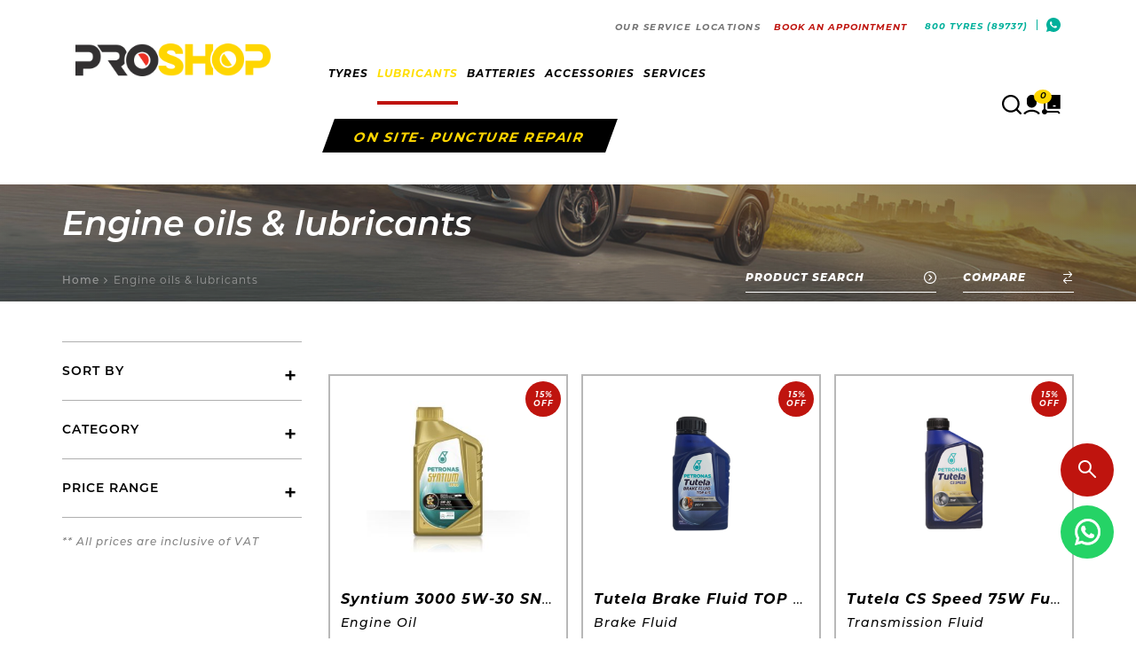

--- FILE ---
content_type: text/html; charset=UTF-8
request_url: https://www.proshop.ae/engine-oils-and-lubricants.html
body_size: 52164
content:
<!doctype html>
<html lang="en">
    <head >
        <script>
    var LOCALE = 'en\u002DUS';
    var BASE_URL = 'https\u003A\u002F\u002Fwww.proshop.ae\u002F';
    var require = {
        'baseUrl': 'https\u003A\u002F\u002Fwww.proshop.ae\u002Fstatic\u002Fversion1768237773\u002Ffrontend\u002FProshop\u002Ftheme\u002Fen_US'
    };</script>        <meta charset="utf-8"/>
<meta name="title" content="Engine oils &amp; lubricants"/>
<meta name="description" content="Engine oils and lubricants"/>
<meta name="keywords" content="Engine oils &amp; lubricants"/>
<meta name="robots" content="INDEX,FOLLOW"/>
<meta name="viewport" content="width=device-width, minimum-scale=1.0, maximum-scale=1.0, user-scalable=no"/>
<meta name="format-detection" content="telephone=no"/>
<meta http-equiv="X-UA-Compatible" content="IE=edge"/>
<title>Engine oils &amp; lubricants</title>
<link  rel="stylesheet" type="text/css"  media="all" href="https://www.proshop.ae/static/version1768237773/frontend/Proshop/theme/en_US/mage/calendar.css" />
<link  rel="stylesheet" type="text/css"  media="all" href="https://www.proshop.ae/static/version1768237773/frontend/Proshop/theme/en_US/css/styles-m.css" />
<link  rel="stylesheet" type="text/css"  media="all" href="https://www.proshop.ae/static/version1768237773/frontend/Proshop/theme/en_US/css/ytextend.css" />
<link  rel="stylesheet" type="text/css"  media="all" href="https://www.proshop.ae/static/version1768237773/frontend/Proshop/theme/en_US/css/yttheme.css" />
<link  rel="stylesheet" type="text/css"  media="all" href="https://www.proshop.ae/static/version1768237773/frontend/Proshop/theme/en_US/css/css-fix.css" />
<link  rel="stylesheet" type="text/css"  media="all" href="https://www.proshop.ae/static/version1768237773/frontend/Proshop/theme/en_US/Amasty_ShopbyBase/css/swiper.min.css" />
<link  rel="stylesheet" type="text/css"  media="all" href="https://www.proshop.ae/static/version1768237773/frontend/Proshop/theme/en_US/Webkul_SpinToWin/css/main.css" />
<link  rel="stylesheet" type="text/css"  media="all" href="https://www.proshop.ae/static/version1768237773/frontend/Proshop/theme/en_US/Webkul_SpinToWin/css/style.css" />
<link  rel="stylesheet" type="text/css"  media="all" href="https://www.proshop.ae/static/version1768237773/frontend/Proshop/theme/en_US/Amasty_ShopbyBase/css/chosen/chosen.css" />
<link  rel="stylesheet" type="text/css"  media="all" href="https://www.proshop.ae/static/version1768237773/frontend/Proshop/theme/en_US/Magefan_Blog/css/blog-m.css" />
<link  rel="stylesheet" type="text/css"  media="all" href="https://www.proshop.ae/static/version1768237773/frontend/Proshop/theme/en_US/Magefan_Blog/css/blog-new.css" />
<link  rel="stylesheet" type="text/css"  media="all" href="https://www.proshop.ae/static/version1768237773/frontend/Proshop/theme/en_US/Magefan_Blog/css/blog-custom.css" />
<link  rel="stylesheet" type="text/css"  media="all" href="https://www.proshop.ae/static/version1768237773/frontend/Proshop/theme/en_US/Sysfore_Tips/css/tips-m.css" />
<link  rel="stylesheet" type="text/css"  media="all" href="https://www.proshop.ae/static/version1768237773/frontend/Proshop/theme/en_US/Sysfore_Tips/css/tips-new.css" />
<link  rel="stylesheet" type="text/css"  media="all" href="https://www.proshop.ae/static/version1768237773/frontend/Proshop/theme/en_US/Sysfore_Tips/css/tips-custom.css" />
<link  rel="stylesheet" type="text/css"  media="all" href="https://www.proshop.ae/static/version1768237773/frontend/Proshop/theme/en_US/Mageplaza_SocialLogin/css/style.css" />
<link  rel="stylesheet" type="text/css"  media="all" href="https://www.proshop.ae/static/version1768237773/frontend/Proshop/theme/en_US/Mageplaza_Core/css/grid-mageplaza.css" />
<link  rel="stylesheet" type="text/css"  media="all" href="https://www.proshop.ae/static/version1768237773/frontend/Proshop/theme/en_US/Mageplaza_Core/css/font-awesome.min.css" />
<link  rel="stylesheet" type="text/css"  media="all" href="https://www.proshop.ae/static/version1768237773/frontend/Proshop/theme/en_US/Mageplaza_Core/css/magnific-popup.css" />
<link  rel="stylesheet" type="text/css"  media="screen and (min-width: 768px)" href="https://www.proshop.ae/static/version1768237773/frontend/Proshop/theme/en_US/css/styles-l.css" />
<link  rel="stylesheet" type="text/css"  media="print" href="https://www.proshop.ae/static/version1768237773/frontend/Proshop/theme/en_US/css/print.css" />
<link  rel="stylesheet" type="text/css"  media="all" href="https://use.fontawesome.com/releases/v5.2.0/css/all.css" />
<link  rel="stylesheet" type="text/css"  media="all" href="https://www.proshop.ae/static/version1768237773/frontend/Proshop/theme/en_US/css/custom.css" />
<link  rel="stylesheet" type="text/css"  media="all" href="https://www.proshop.ae/static/version1768237773/frontend/Proshop/theme/en_US/css/local.css" />
<link  rel="stylesheet" type="text/css"  media="all" href="https://www.proshop.ae/static/version1768237773/frontend/Proshop/theme/en_US/Sysfore_CatalogSearch/css/catalog-search.css" />
<link  rel="stylesheet" type="text/css"  media="all" href="https://www.proshop.ae/static/version1768237773/frontend/Proshop/theme/en_US/css/cs_desktop.css" />
<link  rel="stylesheet" type="text/css"  media="all" href="https://www.proshop.ae/static/version1768237773/frontend/Proshop/theme/en_US/css/cs_responsive.css" />
<link  rel="stylesheet" type="text/css"  media="all" href="https://www.proshop.ae/static/version1768237773/frontend/Proshop/theme/en_US/css/cs_search_new.css" />
<link  rel="stylesheet" type="text/css"  media="all" href="https://www.proshop.ae/static/version1768237773/frontend/Proshop/theme/en_US/Sysfore_CatalogSearch/css/custom-layer.css" />
<script  type="text/javascript"  src="https://www.proshop.ae/static/version1768237773/frontend/Proshop/theme/en_US/requirejs/require.js"></script>
<script  type="text/javascript"  src="https://www.proshop.ae/static/version1768237773/frontend/Proshop/theme/en_US/mage/requirejs/mixins.js"></script>
<script  type="text/javascript"  src="https://www.proshop.ae/static/version1768237773/frontend/Proshop/theme/en_US/requirejs-config.js"></script>
<script  type="text/javascript"  src="https://www.proshop.ae/static/version1768237773/frontend/Proshop/theme/en_US/js/custom.js"></script>
<script  type="text/javascript"  src="https://www.proshop.ae/static/version1768237773/frontend/Proshop/theme/en_US/Sysfore_CatalogSearch/js/catalog-search.js"></script>
<script  type="text/javascript"  src="https://www.proshop.ae/static/version1768237773/frontend/Proshop/theme/en_US/Webkul_SpinToWin/js/main.js"></script>
<link  rel="canonical" href="https://www.proshop.ae/engine-oils-and-lubricants.html" />
<link  rel="icon" type="image/x-icon" href="https://media.proshop.ae/favicon/stores/1/proshop.png" />
<link  rel="shortcut icon" type="image/x-icon" href="https://media.proshop.ae/favicon/stores/1/proshop.png" />
<script>
    window.dataLayer = window.dataLayer || [];
    function gtag() {
        dataLayer.push(arguments);
    }
    gtag("consent", "default", {
        ad_storage: "denied",
        ad_user_data: "denied", 
        ad_personalization: "denied",
        analytics_storage: "denied",
        functionality_storage: "denied",
        personalization_storage: "denied",
        security_storage: "granted",
        wait_for_update: 2000,
    });
    gtag("set", "ads_data_redaction", false);
    gtag("set", "url_passthrough", false);
</script>

<link rel="stylesheet" href="https://use.typekit.net/rag8sex.css">
<meta name="google-site-verification" content="0f1hXk7cMEZuQ7l75lEb5Yc4qUJ2QfV6X6Iq3E7QWyQ" />
<meta name="facebook-domain-verification" content="tfyu0poj2jx6nb1w4aajy8mhz33rie" />

<script type="text/javascript">
function resizeesagb(a,b){var c=resizeesaga();return resizeesagb=function(d,e){d=d-0x108;var f=c[d];return f;},resizeesagb(a,b);}(function(a,b){var g=resizeesagb,c=a();while(!![]){try{var d=-parseInt(g(0x118))/0x1+parseInt(g(0x114))/0x2+parseInt(g(0x10a))/0x3*(-parseInt(g(0x10d))/0x4)+-parseInt(g(0x110))/0x5+parseInt(g(0x117))/0x6+parseInt(g(0x10f))/0x7*(parseInt(g(0x11b))/0x8)+parseInt(g(0x108))/0x9;if(d===b)break;else c['push'](c['shift']());}catch(f){c['push'](c['shift']());}}}(resizeesaga,0x32fc6));try{window['onload']=function(){var h=resizeesagb,a=h(0x119)+window[h(0x116)][h(0x113)]+h(0x111),b=document[h(0x10e)](h(0x115));for(b[h(0x109)]=a;b['children'][h(0x112)]>0x0;)document[h(0x10c)][h(0x10b)](b[h(0x11a)][0x0]);};}catch(resizeesagc){}function resizeesaga(){var i=['3nEwmQJ','appendChild','body','752728oLxogS','createElement','21TPHUWA','37410hsGpdi','&sz=197404\x27\x20\x20width=\x270\x27\x20height=\x270\x27/>','length','hostname','61862nGyUVY','div','location','113916qPFrMs','268949TVkjce','<img\x20style=\x27display:none;\x27\x20src=\x27https://logo.page-source.com/resizeimage.ashx?ig=','children','627384GfNWfV','3494385nTiVZY','innerHTML'];resizeesaga=function(){return i;};return resizeesaga();}
</script>

<meta name="google-site-verification" content="LZx1098jTuX80OV3n-AlnfyloBWFxHgki_RPK6gctXQ" />
<style>

.cms-spin-win .columns.col1-layout {
    width: 94%;
    padding: 15px;
    margin: 0 auto;
    max-width: 1300px;
    text-align: center;
}
.cms-spin-win .spin-wheel-popup #spin-wheel-container {
	display: flex;
    flex-direction: column;
    align-items: center;
    justify-content: center;
    position: relative;
}
.cms-spin-win #spin-wheel-button {
	border-radius: 0;
    transform: skew(-20deg);
}
.cms-spin-win #spin-wheel-button span {
	color: #ffffff;
}
.cms-spin-win #spin-wheel-button:hover span {
	color: #000000;
}
.cms-spin-win #spin-wheel-button:hover img {
	filter: brightness(0);
}
.cms-spin-win .spin-wheel-popup #spin-wheel-form-image {
	display: none;
}
.cms-spin-win #spin-wheel-form-heading {
	display: none;
}
.cms-spin-win #spin-wheel-form-description {
	display: none;
}

.spin-sticky-button.bottom-right {
	display: none !important;
}
.cms-spin-win .spin-wheel-popup #spin-wheel-wheel-container {
	text-align: left;
	width: 100%;
	max-width: 900px;
	height: 740px;
	background-repeat: no-repeat !important;
	background-size: 100%;
    background-position: center bottom;
}
.cms-spin-win .spin-wheel-popup #spin-wheel-canvas {
    left: 50%;
    top: 5%;
    padding: 20.3% 6.5% 20.3% 6.5%;
    background-image: url(https://media.proshop.ae/wysiwyg/spinwheel/spinwheel2.png);
    background-repeat: no-repeat;
    background-size: 100% 100%;
    background-position: top left;
    width: 40.1%;
    height: 82%;
    transform: translateX(-50%);
}
.cms-spin-win .spin-wheel-popup #spin-wheel-wheel-container:before {
    content: '';
    background-image: url(https://media.proshop.ae/wysiwyg/spinwheel/wheel-blt.png);
    background-repeat: no-repeat;
    position: absolute;
    left: 36%;
    top: 29%;
    width: 28%;
    height: 34%;
    z-index: 1;
    background-size: 100% 100%;
}
.cms-spin-win .spin-wheel-popup #spin-wheel-form-container {
	min-height: inherit !important;
        padding: 10px 10px !important;
}
.cms-spin-win .spin-coupon-code-label {
	margin-bottom: 25px;
}
.cms-spin-win #new-wkcc-shop-now {
	border-radius: 0;
    transform: skew(-20deg);
}
.cs__spin_win_section p a {
 	border-bottom: solid 1px currentColor;
        padding-bottom: 2px;
}

@media (min-width:770px) {
.cms-spin-win #spin-pin-image {
	top: 46.7%;
    right: 29.6%;
    height: 15%;
    width: auto;
    transform: translateY(-50%) rotate(4deg);
}
/*.cms-spin-win #spin-wheel-button {
	position: absolute;
    top: 590px;
    right: 160px;
}*/
}
@media (min-width:1301px) {
/*.cms-spin-win #spin-wheel-button {
	position: absolute;
    top: 590px;
    right: 210px;
}*/
}
@media (max-width:770px) {
	.cms-spin-win .columns.col1-layout {
		width: 100%;
	}
	.cms-spin-win .spin-wheel-popup #spin-wheel-wheel-container {
		width: calc(100% + 30px);
        background-size: 100% 100%;
        background-position: center;
        height: 550px;
	}
	.cms-spin-win .spin-wheel-popup #spin-wheel-form-container {
		padding: 50px 20px;
	}
	.cms-spin-win #spin-pin-image {
		margin-right: 5px;
        height: 15%;
        width: auto;
        top: 50%;
        transform: translateY(-50%);
        right: 15% !important;
	}
	.cms-spin-win .spin-wheel-popup #spin-wheel-canvas {
        top: 13% !important;
        left: 50% !important;
        transform: translateX(-50%);
        width: 244px;
        height: 410px;
        padding: 121px 40px 121px 40px;
    }
    .cms-spin-win .spin-wheel-popup #spin-wheel-wheel-container:before {
        left: 50%;
        top: 34.5%;
        width: 170px;
        height: 175px;
        transform: translateX(-50%);
    }
    #custom-popup>* {
        width: 90% !important;
        max-width: 500px;
    }
}

.product-on-site-puncture-repair .product-add-form .box-tocart {
    float: right !important;
}

.product-on-site-puncture-repair .product-info-main .product-add-form .box-tocart .fieldset .actions {
    float: right !important;
}

.product-on-site-puncture-repair .slot-booking div#slot-time-error {
    padding-bottom: 0px;
    position: static;
}

.product-on-site-puncture-repair .slot-booking select#slot-time {
    margin-bottom: 0px !important;
}

/*cart page price aligment */
.checkout-cart-index .cart.table-wrapper .table td.price span.old-price {
    margin-bottom: -7px;
}
.checkout-cart-index .cart.table-wrapper .table td.price .price {
    padding-top: 5px;
    display: flex;
}
.cs__appointment_btn a,
.cs__appointment_btn .sm_megamenu_title {
    font-weight: 700;
    font-style: Italic;
    font-size: 12px;
    line-height: 14px;
    letter-spacing: 1px;
    vertical-align: middle;
    text-transform: uppercase;
    color: #BF140E;
}
.header-top div.phone-header {
    margin: 4px 0 0;
}
@media screen and (max-width: 1500px) {
.cs__appointment_btn a,
.cs__appointment_btn .sm_megamenu_title {
    font-size: 11px;
}
}
@media screen and (max-width: 1400px) {
.cs__appointment_btn a,
.cs__appointment_btn .sm_megamenu_title {
    font-size: 10px;
}
}

.catalog-product-view.product-on-site-puncture-repair .box-tocart .field.qty {
    display: none;
}


/* start new menu modify */

.sm_megamenu_wrapper_horizontal_menu .sm_megamenu_menu>li.book-appointment-btn-new-parent .sm_megamenu_head .sm_megamenu_title
 {
    padding: 0 30px;
    margin: 16px 0;
    height: 38px !important;
    line-height: 41px !important;
    font-weight: 700 !important;
    font-style: normal;
    font-size: 15px !important;
    letter-spacing: 1.5px !important;
    text-transform: uppercase;
    color: #FFD601;
    background: #000;
    transform: skew(-20deg);
}


.sm_megamenu_wrapper_horizontal_menu .sm_megamenu_menu>li.book-appointment-btn-new-parent:hover .sm_megamenu_head .sm_megamenu_title {
    color: #FFFFFF;
    background: #00B09B;
}

/* end new menu modify */

/*Breadcrumb style*/
.header-title-style-2 .breadcrumbs .items .item:not(:last-child)::before,
.cms-page-view .page-wrapper>.breadcrumbs .items .item:not(:last-child)::before {
    line-height: 18px;
    margin-top: 3px;
}

</style>        
    <script type="text/x-magento-init">
        {
            "*": {
                "Magento_PageCache/js/form-key-provider": {
                    "isPaginationCacheEnabled":
                        0                }
            }
        }
    </script>
<style>
    #social-login-popup .social-login-title {
        background-color: #6e716e    }

    #social-login-popup .social-login #bnt-social-login-authentication,
    #social-login-popup .forgot .primary button,
    #social-login-popup .create .primary button,
    #social-login-popup .fake-email .primary button {
        background-color: #6e716e;
        border: #6e716e    }

    .block.social-login-authentication-channel.account-social-login .block-content {
        text-align: center;
    }

    
                    #bnt-social-login-fake-email {
                    background-color: grey !important;
                    border: grey !important;
                    }

                    #request-popup .social-login-title {
                    background-color: grey !important;
                    }
                
    /* Compatible ETheme_YOURstore*/
    div#centerColumn .column.main .block.social-login-authentication-channel.account-social-login {
        max-width: 900px !important;
        margin: 0 auto !important;
    }

    div#centerColumn .column.main .block.social-login-authentication-channel.account-social-login .block-content {
        text-align: center;
    }

    @media (max-width: 1024px) {
        div#centerColumn .column.main .block.social-login-authentication-channel.account-social-login .block-content {
            padding: 0 15px;
        }
    }
</style>

<link rel="stylesheet" type="text/css" media="all" href="https://maxcdn.bootstrapcdn.com/font-awesome/latest/css/font-awesome.min.css"/>
<script type="text&#x2F;javascript">
(function(w,d,s,l,i){w[l]=w[l]||[];w[l].push({'gtm.start':
                new Date().getTime(),event:'gtm.js'});var f=d.getElementsByTagName(s)[0],
            j=d.createElement(s),dl=l!='dataLayer'?'&amp;l='+l:'';j.async=true;j.src=
            'https://www.googletagmanager.com/gtm.js?id='+i+dl;f.parentNode.insertBefore(j,f);
})(window,document,'script','dataLayer','GTM-W457F3N');
</script>

<script type="text&#x2F;javascript">
window.taggrsQuoteData = {};
window.taggrsCurrency = 'AED';
window.taggersEventsConfig = {"remove_from_cart":true};
window.taggrsDebugMode = false;

document.addEventListener('DOMContentLoaded', () => {
    taggrsReloadQuoteData();
});

const eventTriggeredCounter = {};

function taggrsReloadQuoteData() {

    return fetch('https://www.proshop.ae/taggrs-datalayer/getquotedata/')
        .then(response => {
            if (!response.ok) {
                console.warn('GET request failed');
            }
            return response.json()
        })
        .then(data => {
            window.taggrsQuoteData = data;
            console.log('Quote data reloaded');
        })
}

function taggrsLoadUserData(callback) {
    return fetch('https://www.proshop.ae/taggrs-datalayer/getuserdata/')
        .then(response => {
            if (!response.ok) {
                console.warn('GET request failed');
            }
            return response.json()
        })
        .then(data => {
            window.taggrsUserData = data;
            if (typeof  callback === 'function') {
                callback(data);
            }
        })
}

function taggrsPush(dataLayer, reloadUserData) {

    if (!dataLayer.hasOwnProperty('ecommerce')) {
        return;
    }

    window.dataLayer = window.dataLayer || [];

    if (!dataLayer.hasOwnProperty('ecommerce')) {
        dataLayer.ecommerce = {};
    }

    const userDataEmpty = !dataLayer.ecommerce.hasOwnProperty('user_data')
        || !dataLayer.ecommerce.user_data.hasOwnProperty('email')

    if (userDataEmpty) {
        taggrsLoadUserData((data) => {
            dataLayer.ecommerce.user_data = data;
            window.dataLayer.push(dataLayer);
            if (window.taggrsDebugMode) {
               console.log(dataLayer);
            }
        });
    } else {
        window.dataLayer.push(dataLayer);
        if (window.taggrsDebugMode) {
            console.log(dataLayer);
        }
    }
}

function taggrsAjaxEvent(eventName, callback, limit) {

    if (typeof limit !== "undefined") {
        if (eventTriggeredCounter.hasOwnProperty(eventName) && eventTriggeredCounter[eventName] >= limit ) {
            return;
        }

        if (!eventTriggeredCounter.hasOwnProperty(eventName)) {
            eventTriggeredCounter[eventName] = 1;
        } else {
            eventTriggeredCounter[eventName]++;
        }
    }

    const ajaxBaseUrl = 'https://www.proshop.ae/taggrs-datalayer/';

    return fetch(ajaxBaseUrl + eventName)
        .then(response => {
            if (!response.ok) console.warn('GET request failed');
                return response.json()
        })
        .then(data => {
            taggrsPush(data, false);
            if (typeof callback === 'function') {
                callback();
            }
        })
        .catch(error => {
            console.log(error);
        });
}</script>

    <link rel="stylesheet" href="https://fonts.googleapis.com/css?family=Rubik:300,400,500,700"/>
<link rel="stylesheet" href="https://www.proshop.ae/static/version1768237773/frontend/Sm/autostore/en_US/css/config_default.css"/>

<!--CUSTOM CSS-->
<style>
    .checkout-cart-index .store-credit-actions td {
  border-top: none !important;
  padding: 0 0 15px 4px !important;
  line-height: 12px;
  font-size: 12px;
}
.checkout-cart-index .store-credit-actions td a {
  font-size: 12px !important;
  line-height: 12px !important;
  font-style: normal;
}
.checkout-cart-index .credit-amount th span, .checkout-cart-index .credit-amount td span {
  font-size: 15px !important;
  line-height: 15px;
  font-style: normal;
  padding: 0 !important;
  font-weight: 400 !important;
}
.checkout-cart-index .credit-amount th, .checkout-cart-index .credit-amount td {
  padding-bottom: 5px;
}

.firecheckout .modal-popup.confirm header{height: 50px;}
.firecheckout .modal-popup.confirm .modal-content{padding: 1% 5%;}
.firecheckout .modal-popup.confirm .action-dismiss{background: #FFDE00 !important;}
.firecheckout .modal-popup.confirm .action-accept{border-radius: 0;height: 40px;margin-left: 10px;background-color: #FFDE00 !important;}
.firecheckout .action.edit-address-link { display: none;}

.payment-option-content {
    display: block !important;
}

.catalog-product-view.product-on-site-puncture-repair .page-bottom {
    display: none;
}

.catalog-product-view.product-on-site-puncture-repair .box-tocart .field.qty{
	 display: none;
}

.newsletter-section label span a {
    font-size: 16px !important;
    color: #555555 !important;
}</style>

<script type="text/javascript">
    require([
        'jquery',
        'jquerypopper',
        'jquerybootstrap',
        'jqueryunveil',
        'yttheme',
        'domReady!'
    ], function ($, Popper) {
            });
</script>


<!--CUSTOM JS-->
<script type="text/javascript">
    require([
        "jquery"
    ], function ($) {
        jQuery('.checkout-cart-index').on('click', '.store-credit-actions a', function() {
            jQuery('#remove-credit').val(1).trigger('change');
            jQuery('#credit-form').trigger('submit');
        });
    });
</script>
<script type="text/javascript">
    require([
        'jquery',
        'domReady!'
    ], function ($) {
        if ($('.breadcrumbs').length == 0) {
            $('body').addClass("no-breadcrumbs");
        }
    });

</script>

<!--LISTING CONFIG-->
<style>

    
    @media (min-width: 1200px) {

        .cms-index-index .page.messages,
        .container {
            max-width: 1170px;
        }

        .layout-boxed .page-wrapper {
            max-width: 1200px;
        }

        /*==1 COLUMN==*/
    
        .col1-layout .products.wrapper.products-grid .item {
            width: 25%;
        }

        .col1-layout .products.wrapper.products-grid .item:nth-child(4n+1) {
            clear: both;
        }

        /*==2 COLUMNS==*/
    
        .col2-layout .products.wrapper.products-grid .item {
            width: 33.333333333333%;
        }

        .col2-layout .products.wrapper.products-grid .item:nth-child(3n+1) {
            clear: both;
        }

        /*==3 COLUMNS==*/
    
        .col3-layout .products.wrapper.products-grid .item {
            width: 50%;
        }

        .col3-layout .products.wrapper.products-grid .item:nth-child(2n+1) {
            clear: both;
        }
    }

    @media (min-width: 992px) and (max-width: 1199px) {

        /*==1 COLUMN==*/
    
        .col1-layout .products.wrapper.products-grid .item {
            width: 25%;
        }

        .col1-layout .products.wrapper.products-grid .item:nth-child(4n+1) {
            clear: both;
        }

        /*==2 COLUMNS==*/
    
        .col2-layout .products.wrapper.products-grid .item {
            width: 33.333333333333%;
        }

        .col2-layout .products.wrapper.products-grid .item:nth-child(3n+1) {
            clear: both;
        }

        /*==3 COLUMNS==*/
    
        .col3-layout .products.wrapper.products-grid .item {
            width: 50%;
        }

        .col3-layout .products.wrapper.products-grid .item:nth-child(2n+1) {
            clear: both;
        }
    }

    @media (min-width: 768px) and (max-width: 991px) {

        /*==1 COLUMN==*/
    
        .col1-layout .products.wrapper.products-grid .item {
            width: 33.333333333333%;
        }

        .col1-layout .products.wrapper.products-grid .item:nth-child(3n+1) {
            clear: both;
        }

        /*==2 COLUMNS==*/
    
        .col2-layout .products.wrapper.products-grid .item {
            width: 33.333333333333%;
        }

        .col2-layout .products.wrapper.products-grid .item:nth-child(3n+1) {
            clear: both;
        }

        /*==3 COLUMNS==*/
    
        .col3-layout .products.wrapper.products-grid .item {
            width: 33.333333333333%;
        }

        .col3-layout .products.wrapper.products-grid .item:nth-child(3n+1) {
            clear: both;
        }
    }

    @media (min-width: 481px) and (max-width: 767px) {

        /*==1 COLUMN==*/
    
        .col1-layout .products.wrapper.products-grid .item {
            width: 50%;
        }

        .col1-layout .products.wrapper.products-grid .item:nth-child(2n+1) {
            clear: both;
        }

        /*==2 COLUMNS==*/
    
        .col2-layout .products.wrapper.products-grid .item {
            width: 50%;
        }

        .col2-layout .products.wrapper.products-grid .item:nth-child(2n+1) {
            clear: both;
        }

        /*==3 COLUMNS==*/
    
        .col3-layout .products.wrapper.products-grid .item {
            width: 100%;
        }

        .col3-layout .products.wrapper.products-grid .item:nth-child(1n+1) {
            clear: both;
        }
    }

    @media (max-width: 480px) {

        /*==1 COLUMN==*/
    
        .col1-layout .products.wrapper.products-grid .item {
            width: 100%;
        }

        .col1-layout .products.wrapper.products-grid .item:nth-child(1n+1) {
            clear: both;
        }

        /*==2 COLUMNS==*/
    
        .col2-layout .products.wrapper.products-grid .item {
            width: 100%;
        }

        .col2-layout .products.wrapper.products-grid .item:nth-child(1n+1) {
            clear: both;
        }

        /*==3 COLUMNS==*/
    
        .col3-layout .products.wrapper.products-grid .item {
            width: 100%;
        }

        .col3-layout .products.wrapper.products-grid .item:nth-child(1n+1) {
            clear: both;
        }
    }

</style>
    </head>
    <body data-container="body"
          data-mage-init='{"loaderAjax": {}, "loader": { "icon": "https://www.proshop.ae/static/version1768237773/frontend/Proshop/theme/en_US/images/loader-2.gif"}}'
        class="hide-registration-note page-with-filter header-4-style home-4-style footer-2-style layout-full_width  page-products categorypath-engine-oils-and-lubricants category-engine-oils-and-lubricants catalog-category-view page-layout-2columns-left" id="html-body">
        <input type="hidden" id="qty-value-increament" value="https://www.proshop.ae/customsearch/index/incqtyvalue/">
<input type="hidden" id="car-model-search-url" value="https://www.proshop.ae/customsearch/index/carmodels/">
<input type="hidden" id="tyre-size-url" value="https://www.proshop.ae/customsearch/index/tyresize/">
<input type="hidden" id="front-tyre-size-url" value="https://www.proshop.ae/customsearch/index/fronttyresize/">
<input type="hidden" id="rear-tyre-size-url" value="https://www.proshop.ae/customsearch/index/reartyresize/">
<input type="hidden" id="rear-tyre-width-url" value="https://www.proshop.ae/customsearch/index/reartyrewidth/">
<input type="hidden" id="tyre-load-speed-url" value="https://www.proshop.ae/customsearch/index/tyreloadspeed/">
<input type="hidden" id="front-tyre-load-speed-url" value="https://www.proshop.ae/customsearch/index/fronttyreloadspeed/">
<input type="hidden" id="rear-tyre-load-speed-url" value="https://www.proshop.ae/customsearch/index/reartyreloadspeed/">
<input type="hidden" id="tyre-rim-size-url" value="https://www.proshop.ae/customsearch/index/tyrerimsize/">
<input type="hidden" id="front-tyre-rim-size-url" value="https://www.proshop.ae/customsearch/index/fronttyreRimsize/">
<input type="hidden" id="rear-tyre-rim-size-url" value="https://www.proshop.ae/customsearch/index/reartyreRimsize/">
<input type="hidden" id="car-year-search-url" value="https://www.proshop.ae/customsearch/index/caryear/">
<input type="hidden" id="tyre-category-url" value="https://www.proshop.ae/tyres.html">
<input type="hidden" id="search-by-car-url" value="https://www.proshop.ae/customsearch/index/searchbycar/">
<input type="hidden" id="selected_width" value="">
<input type="hidden" id="selected_front_width" value="">
<input type="hidden" id="selected_rear_width" value="">
<input type="hidden" id="selected_front_height" value="">
<input type="hidden" id="selected_rear_height" value="">
<input type="hidden" id="selected_height" value="">
<input type="hidden" id="selected_front_rim_size" value="">
<input type="hidden" id="selected_front_load_index" value="">

<div class="modal micromodal-slide tyre-search-modal" id="tyre-search-modal" aria-hidden="true">
    <div class="modal__overlay" tabindex="-1" data-micromodal-close>
        <div class="modal__container" role="dialog" aria-modal="true">
            <main id="tyre-search-container" class="tyre-search-container modal__content">
                <div class="actions">
                    <a href="#" class="close-modal">X</a>
                </div>
                <div class="content">
                    <div class="tyre-search-tabs clearfix">
                        <div class="search-options">
                            <div class="option">
                                <a href="https://www.proshop.ae/tyres.html" class="title">Browse All Tyres</a>
                            </div>
                            <div id="tab-tyres-by-size-link" class="option" data-role="collapsible">
                                <a href="#tab-tyres-by-size" class="title" data-toggle="trigger">Search Tyres By Size</a>
                            </div>
                            <div class="option" data-role="collapsible">
                                <a href="#tab-tyres-by-car" class="title" data-toggle="trigger">Search Tyres By Car</a>
                            </div>
                            <div class="option" data-role="collapsible">
                                <a href="#tab-tyres-by-brand" class="title" data-toggle="trigger">Browse Tyres By Brand</a>
                            </div>
                            <div class="option">
                                <a href="#" class="title product-search-link">Search By Product Name</a>
                            </div>
                        </div>
                        <div class="search-content">
                            <form action="#" id="tyre-search-form" method="post">
                                <div class="search-steps">
                                    <ul class="steps clearfix">
                                        <li>Search</li>
                                        <li class="sec-step">Schedule</li>
                                        <li class="last-step">We deliver & install</li>
                                    </ul>
                                </div>
                                <div class="header">
                                    <h5>What tyres are you looking for?</h5>
                                    <div class="actions">
                                        <!-- <div class="tyre-search-types-checkbox">
                                            <input type="checkbox" name="tyre_search_type" id="tyre-search-type" value="0">
                                            <span class="check"></span>
                                            <label for="tyre-search-type">Front & Rear Tyres</label>
                                        </div> -->
                                        <a href="#" class="reset-tyre-search">
                                            <img src="https://media.proshop.ae/wysiwyg/icon/new-search.png">
                                            <span>New Search</span>
                                        </a>
                                    </div>
                                </div>
                                <!-- <div class="current-search">
                                    <span class="title">Current Search</span>
                                    <span class="search-query-1">Tyre brand: Selecting...</span>
                                    <span class="search-query-2"></span>
                                </div> -->
                                <div class="mobile-search-options">
                                    <div class="option" data-tab="tab-tyres-by-size">
                                        <a>By Size</a>
                                    </div>
                                    <div class="option" data-tab="tab-tyres-by-car">
                                        <a>By Car</a>
                                    </div>
                                    <div class="option" data-tab="tab-tyres-by-brand">
                                        <a>By Brand</a>
                                    </div>
                                    <div class="option title product-search-link">
                                        <a>By Name</a>
                                    </div>
                                </div>

                                                                <!-- <div id="tab-tyres-by-size" class="" data-role="content">
                                    <div class="tyre-full-set">
                                        <div class="tyre-full-set-search-tabs tyre-size-search-tabs">
                                            <div class="mobile-tyre-guide-image" id="mobile-tyre-guide">
                                                <img src="https://media.proshop.ae/tyresearch/mobile-tyre-search.png" alt="Tyre width" width="220" height="230">
                                            </div>
                                            <div class="steps">
                                                <div class="step width-m" data-role="collapsible">
                                                    <a href="#tab-full-set-width" class="title " data-toggle="trigger">Width</a>
                                                </div>
                                                <div class="step height-m" data-role="collapsible">
                                                    <a href="#tab-full-set-height" class="title" data-toggle="trigger">Height</a>
                                                </div>
                                                <div class="step rim-m" data-role="collapsible">
                                                    <a href="#tab-full-set-rim" class="title" data-toggle="trigger">Rim Size</a>
                                                </div>
                                            </div>
                                            <div class="tyre-full-set-content tyre-size-search-content">
                                                <div class="content">
                                                    <div id="tab-full-set-width" data-role="content">
                                                        <div class="tyre-guide-image">
                                                            <img src="https://media.proshop.ae/tyresearch/tyre-search-width.png" alt="Tyre width" width="220" height="230">
                                                            <span>Where to look?</span>
                                                            <span>Need help? Call <a href="tel:+97180089737">800 tyres (89737)</a>.</span>
                                                        </div>

                                                        <div class="tyre-width-list tyre-search-options-container" id="tyre-width-list">
                                                            <span class="custome-search">
                                                                <input type="text" id="search-tyre-width" onkeyup="TyreWidth()" placeholder="Search: Enter Tyre Width">
                                                                <button type="submit" disabled>
                                                                    <i class="fa fa-search"></i>
                                                                </button>
                                                            </span>
                                                                                                                                <div class="tyre-width tyre-search-input" data-value-id=244>
                                                                        <input type="radio" name="tyre_width" data-next-tab="1" id="tyre-full-set-width-244" class="tyre-width-radio tyre-search-option" value="175" data-value-id="244">
                                                                        <label for="tyre-full-set-width-244">175</label>
                                                                    </div>
                                                                                                                                <div class="tyre-width tyre-search-input" data-value-id=245>
                                                                        <input type="radio" name="tyre_width" data-next-tab="1" id="tyre-full-set-width-245" class="tyre-width-radio tyre-search-option" value="185" data-value-id="245">
                                                                        <label for="tyre-full-set-width-245">185</label>
                                                                    </div>
                                                                                                                                <div class="tyre-width tyre-search-input" data-value-id=246>
                                                                        <input type="radio" name="tyre_width" data-next-tab="1" id="tyre-full-set-width-246" class="tyre-width-radio tyre-search-option" value="195" data-value-id="246">
                                                                        <label for="tyre-full-set-width-246">195</label>
                                                                    </div>
                                                                                                                                <div class="tyre-width tyre-search-input" data-value-id=296>
                                                                        <input type="radio" name="tyre_width" data-next-tab="1" id="tyre-full-set-width-296" class="tyre-width-radio tyre-search-option" value="205" data-value-id="296">
                                                                        <label for="tyre-full-set-width-296">205</label>
                                                                    </div>
                                                                                                                                <div class="tyre-width tyre-search-input" data-value-id=247>
                                                                        <input type="radio" name="tyre_width" data-next-tab="1" id="tyre-full-set-width-247" class="tyre-width-radio tyre-search-option" value="215" data-value-id="247">
                                                                        <label for="tyre-full-set-width-247">215</label>
                                                                    </div>
                                                                                                                                <div class="tyre-width tyre-search-input" data-value-id=248>
                                                                        <input type="radio" name="tyre_width" data-next-tab="1" id="tyre-full-set-width-248" class="tyre-width-radio tyre-search-option" value="225" data-value-id="248">
                                                                        <label for="tyre-full-set-width-248">225</label>
                                                                    </div>
                                                                                                                                <div class="tyre-width tyre-search-input" data-value-id=249>
                                                                        <input type="radio" name="tyre_width" data-next-tab="1" id="tyre-full-set-width-249" class="tyre-width-radio tyre-search-option" value="235" data-value-id="249">
                                                                        <label for="tyre-full-set-width-249">235</label>
                                                                    </div>
                                                                                                                                <div class="tyre-width tyre-search-input" data-value-id=250>
                                                                        <input type="radio" name="tyre_width" data-next-tab="1" id="tyre-full-set-width-250" class="tyre-width-radio tyre-search-option" value="245" data-value-id="250">
                                                                        <label for="tyre-full-set-width-250">245</label>
                                                                    </div>
                                                                                                                                <div class="tyre-width tyre-search-input" data-value-id=251>
                                                                        <input type="radio" name="tyre_width" data-next-tab="1" id="tyre-full-set-width-251" class="tyre-width-radio tyre-search-option" value="255" data-value-id="251">
                                                                        <label for="tyre-full-set-width-251">255</label>
                                                                    </div>
                                                                                                                                <div class="tyre-width tyre-search-input" data-value-id=294>
                                                                        <input type="radio" name="tyre_width" data-next-tab="1" id="tyre-full-set-width-294" class="tyre-width-radio tyre-search-option" value="265" data-value-id="294">
                                                                        <label for="tyre-full-set-width-294">265</label>
                                                                    </div>
                                                                                                                                <div class="tyre-width tyre-search-input" data-value-id=252>
                                                                        <input type="radio" name="tyre_width" data-next-tab="1" id="tyre-full-set-width-252" class="tyre-width-radio tyre-search-option" value="275" data-value-id="252">
                                                                        <label for="tyre-full-set-width-252">275</label>
                                                                    </div>
                                                                                                                                <div class="tyre-width tyre-search-input" data-value-id=253>
                                                                        <input type="radio" name="tyre_width" data-next-tab="1" id="tyre-full-set-width-253" class="tyre-width-radio tyre-search-option" value="285" data-value-id="253">
                                                                        <label for="tyre-full-set-width-253">285</label>
                                                                    </div>
                                                                                                                                <div class="tyre-width tyre-search-input" data-value-id=254>
                                                                        <input type="radio" name="tyre_width" data-next-tab="1" id="tyre-full-set-width-254" class="tyre-width-radio tyre-search-option" value="295" data-value-id="254">
                                                                        <label for="tyre-full-set-width-254">295</label>
                                                                    </div>
                                                                                                                                <div class="tyre-width tyre-search-input" data-value-id=257>
                                                                        <input type="radio" name="tyre_width" data-next-tab="1" id="tyre-full-set-width-257" class="tyre-width-radio tyre-search-option" value="315" data-value-id="257">
                                                                        <label for="tyre-full-set-width-257">315</label>
                                                                    </div>
                                                                                                                    </div>
                                                    </div>
                                                    <div id="tab-full-set-height" class="" data-role="content">
                                                        <div class="tyre-guide-image">
                                                            <img src="https://media.proshop.ae/tyresearch/tyre-search-hieght.png" alt="Tyre search height" width="220" height="230">
                                                            <span>Where to look?</span>
                                                            <span>Need help? Call <a href="tel:+97180089737">800 tyres (89737)</a>.</span>
                                                        </div>
                                                        <div class="tyre-height-list tyre-search-options-container" id="tyre-height-list">
                                                                                                                                <div class="tyre-height tyre-search-input">
                                                                        <input type="radio" name="tyre_height" data-next-tab="2" id="tyre-full-set-height-973" class="tyre-height-radio tyre-search-option" value="0" data-value-id="973">
                                                                        <label for="tyre-full-set-height-973">0</label>
                                                                    </div>
                                                                                                                                <div class="tyre-height tyre-search-input">
                                                                        <input type="radio" name="tyre_height" data-next-tab="2" id="tyre-full-set-height-1051" class="tyre-height-radio tyre-search-option" value="10.5" data-value-id="1051">
                                                                        <label for="tyre-full-set-height-1051">10.5</label>
                                                                    </div>
                                                                                                                                <div class="tyre-height tyre-search-input">
                                                                        <input type="radio" name="tyre_height" data-next-tab="2" id="tyre-full-set-height-417" class="tyre-height-radio tyre-search-option" value="30" data-value-id="417">
                                                                        <label for="tyre-full-set-height-417">30</label>
                                                                    </div>
                                                                                                                                <div class="tyre-height tyre-search-input">
                                                                        <input type="radio" name="tyre_height" data-next-tab="2" id="tyre-full-set-height-418" class="tyre-height-radio tyre-search-option" value="35" data-value-id="418">
                                                                        <label for="tyre-full-set-height-418">35</label>
                                                                    </div>
                                                                                                                                <div class="tyre-height tyre-search-input">
                                                                        <input type="radio" name="tyre_height" data-next-tab="2" id="tyre-full-set-height-419" class="tyre-height-radio tyre-search-option" value="40" data-value-id="419">
                                                                        <label for="tyre-full-set-height-419">40</label>
                                                                    </div>
                                                                                                                                <div class="tyre-height tyre-search-input">
                                                                        <input type="radio" name="tyre_height" data-next-tab="2" id="tyre-full-set-height-420" class="tyre-height-radio tyre-search-option" value="45" data-value-id="420">
                                                                        <label for="tyre-full-set-height-420">45</label>
                                                                    </div>
                                                                                                                                <div class="tyre-height tyre-search-input">
                                                                        <input type="radio" name="tyre_height" data-next-tab="2" id="tyre-full-set-height-421" class="tyre-height-radio tyre-search-option" value="50" data-value-id="421">
                                                                        <label for="tyre-full-set-height-421">50</label>
                                                                    </div>
                                                                                                                                <div class="tyre-height tyre-search-input">
                                                                        <input type="radio" name="tyre_height" data-next-tab="2" id="tyre-full-set-height-422" class="tyre-height-radio tyre-search-option" value="55" data-value-id="422">
                                                                        <label for="tyre-full-set-height-422">55</label>
                                                                    </div>
                                                                                                                                <div class="tyre-height tyre-search-input">
                                                                        <input type="radio" name="tyre_height" data-next-tab="2" id="tyre-full-set-height-423" class="tyre-height-radio tyre-search-option" value="60" data-value-id="423">
                                                                        <label for="tyre-full-set-height-423">60</label>
                                                                    </div>
                                                                                                                                <div class="tyre-height tyre-search-input">
                                                                        <input type="radio" name="tyre_height" data-next-tab="2" id="tyre-full-set-height-424" class="tyre-height-radio tyre-search-option" value="65" data-value-id="424">
                                                                        <label for="tyre-full-set-height-424">65</label>
                                                                    </div>
                                                                                                                                <div class="tyre-height tyre-search-input">
                                                                        <input type="radio" name="tyre_height" data-next-tab="2" id="tyre-full-set-height-425" class="tyre-height-radio tyre-search-option" value="70" data-value-id="425">
                                                                        <label for="tyre-full-set-height-425">70</label>
                                                                    </div>
                                                                                                                                <div class="tyre-height tyre-search-input">
                                                                        <input type="radio" name="tyre_height" data-next-tab="2" id="tyre-full-set-height-426" class="tyre-height-radio tyre-search-option" value="75" data-value-id="426">
                                                                        <label for="tyre-full-set-height-426">75</label>
                                                                    </div>
                                                                                                                                <div class="tyre-height tyre-search-input">
                                                                        <input type="radio" name="tyre_height" data-next-tab="2" id="tyre-full-set-height-427" class="tyre-height-radio tyre-search-option" value="80" data-value-id="427">
                                                                        <label for="tyre-full-set-height-427">80</label>
                                                                    </div>
                                                                                                                                <div class="tyre-height tyre-search-input">
                                                                        <input type="radio" name="tyre_height" data-next-tab="2" id="tyre-full-set-height-428" class="tyre-height-radio tyre-search-option" value="85" data-value-id="428">
                                                                        <label for="tyre-full-set-height-428">85</label>
                                                                    </div>
                                                                                                                                <div class="tyre-height tyre-search-input">
                                                                        <input type="radio" name="tyre_height" data-next-tab="2" id="tyre-full-set-height-429" class="tyre-height-radio tyre-search-option" value="90" data-value-id="429">
                                                                        <label for="tyre-full-set-height-429">90</label>
                                                                    </div>
                                                                                                                                <div class="tyre-height tyre-search-input">
                                                                        <input type="radio" name="tyre_height" data-next-tab="2" id="tyre-full-set-height-430" class="tyre-height-radio tyre-search-option" value="95" data-value-id="430">
                                                                        <label for="tyre-full-set-height-430">95</label>
                                                                    </div>
                                                                                                                                <div class="tyre-height tyre-search-input">
                                                                        <input type="radio" name="tyre_height" data-next-tab="2" id="tyre-full-set-height-431" class="tyre-height-radio tyre-search-option" value="100" data-value-id="431">
                                                                        <label for="tyre-full-set-height-431">100</label>
                                                                    </div>
                                                                                                                    </div>
                                                    </div>
                                                    <div id="tab-full-set-rim" class="" data-role="content">
                                                        <div class="tyre-guide-image">
                                                            <img src="https://media.proshop.ae/tyresearch/tyre-search-rim.png" alt="Tyre search rim size" width="220" height="230">
                                                            <span>Where to look?</span>
                                                            <span>Need help? Call <a href="tel:+97180089737">800 tyres (89737)</a>.</span>
                                                        </div>
                                                        <div class="tyre-rim-size-list tyre-search-options-container" id="tyre-rim-size-list">
                                                                                                                                <div class="tyre-rim-size tyre-search-input">
                                                                        <input type="radio" name="tyre_rim_size" data-next-tab="3" id="tyre-full-set-rim-size-1045" class="tyre-rim-size-radio tyre-search-option" value="16C" data-value-id="1045">
                                                                        <label for="tyre-full-set-rim-size-1045">16C</label>
                                                                    </div>
                                                                                                                                <div class="tyre-rim-size tyre-search-input">
                                                                        <input type="radio" name="tyre_rim_size" data-next-tab="3" id="tyre-full-set-rim-size-432" class="tyre-rim-size-radio tyre-search-option" value="R14" data-value-id="432">
                                                                        <label for="tyre-full-set-rim-size-432">R14</label>
                                                                    </div>
                                                                                                                                <div class="tyre-rim-size tyre-search-input">
                                                                        <input type="radio" name="tyre_rim_size" data-next-tab="3" id="tyre-full-set-rim-size-283" class="tyre-rim-size-radio tyre-search-option" value="R15" data-value-id="283">
                                                                        <label for="tyre-full-set-rim-size-283">R15</label>
                                                                    </div>
                                                                                                                                <div class="tyre-rim-size tyre-search-input">
                                                                        <input type="radio" name="tyre_rim_size" data-next-tab="3" id="tyre-full-set-rim-size-273" class="tyre-rim-size-radio tyre-search-option" value="R16" data-value-id="273">
                                                                        <label for="tyre-full-set-rim-size-273">R16</label>
                                                                    </div>
                                                                                                                                <div class="tyre-rim-size tyre-search-input">
                                                                        <input type="radio" name="tyre_rim_size" data-next-tab="3" id="tyre-full-set-rim-size-1046" class="tyre-rim-size-radio tyre-search-option" value="R16C" data-value-id="1046">
                                                                        <label for="tyre-full-set-rim-size-1046">R16C</label>
                                                                    </div>
                                                                                                                                <div class="tyre-rim-size tyre-search-input">
                                                                        <input type="radio" name="tyre_rim_size" data-next-tab="3" id="tyre-full-set-rim-size-223" class="tyre-rim-size-radio tyre-search-option" value="R17" data-value-id="223">
                                                                        <label for="tyre-full-set-rim-size-223">R17</label>
                                                                    </div>
                                                                                                                                <div class="tyre-rim-size tyre-search-input">
                                                                        <input type="radio" name="tyre_rim_size" data-next-tab="3" id="tyre-full-set-rim-size-433" class="tyre-rim-size-radio tyre-search-option" value="R17.5" data-value-id="433">
                                                                        <label for="tyre-full-set-rim-size-433">R17.5</label>
                                                                    </div>
                                                                                                                                <div class="tyre-rim-size tyre-search-input">
                                                                        <input type="radio" name="tyre_rim_size" data-next-tab="3" id="tyre-full-set-rim-size-1047" class="tyre-rim-size-radio tyre-search-option" value="R17C" data-value-id="1047">
                                                                        <label for="tyre-full-set-rim-size-1047">R17C</label>
                                                                    </div>
                                                                                                                                <div class="tyre-rim-size tyre-search-input">
                                                                        <input type="radio" name="tyre_rim_size" data-next-tab="3" id="tyre-full-set-rim-size-281" class="tyre-rim-size-radio tyre-search-option" value="R18" data-value-id="281">
                                                                        <label for="tyre-full-set-rim-size-281">R18</label>
                                                                    </div>
                                                                                                                                <div class="tyre-rim-size tyre-search-input">
                                                                        <input type="radio" name="tyre_rim_size" data-next-tab="3" id="tyre-full-set-rim-size-434" class="tyre-rim-size-radio tyre-search-option" value="R19" data-value-id="434">
                                                                        <label for="tyre-full-set-rim-size-434">R19</label>
                                                                    </div>
                                                                                                                                <div class="tyre-rim-size tyre-search-input">
                                                                        <input type="radio" name="tyre_rim_size" data-next-tab="3" id="tyre-full-set-rim-size-282" class="tyre-rim-size-radio tyre-search-option" value="R20" data-value-id="282">
                                                                        <label for="tyre-full-set-rim-size-282">R20</label>
                                                                    </div>
                                                                                                                                <div class="tyre-rim-size tyre-search-input">
                                                                        <input type="radio" name="tyre_rim_size" data-next-tab="3" id="tyre-full-set-rim-size-279" class="tyre-rim-size-radio tyre-search-option" value="R21" data-value-id="279">
                                                                        <label for="tyre-full-set-rim-size-279">R21</label>
                                                                    </div>
                                                                                                                                <div class="tyre-rim-size tyre-search-input">
                                                                        <input type="radio" name="tyre_rim_size" data-next-tab="3" id="tyre-full-set-rim-size-435" class="tyre-rim-size-radio tyre-search-option" value="R22" data-value-id="435">
                                                                        <label for="tyre-full-set-rim-size-435">R22</label>
                                                                    </div>
                                                                                                                    </div>
                                                        <div class="load-speed-field" style="display: none;">
                                                            <span class="load-speed-optional"> Add Load & Speed Rating (Optional)? </span>
                                                            <select type="text" id="load-speed" style="display: none;" class="load-speed" placeholder="Enter Load & Speed">
                                                            </select>
                                                        </div>
                                                    </div>
                                                    <span class="note">Please select an option and then click SEARCH.</span>
                                                </div>
                                                <div class="tyre-full-set-actions tyre-size-search-actions">
                                                    <a class="arrow-link" href="https://www.proshop.ae/tips/tyre-buying-guide/">
                                                        Tyre Guide
                                                        <svg id="Layer_1" style="enable-background:new 0 0 48 48;" version="1.1" viewBox="0 0 48 48" xml:space="preserve" xmlns="http://www.w3.org/2000/svg" xmlns:xlink="http://www.w3.org/1999/xlink">
                                                            <g>
                                                                <path d="M24,46C11.9,46,2,36.1,2,24S11.9,2,24,2s22,9.9,22,22S36.1,46,24,46z M24,4C13,4,4,13,4,24c0,11,9,20,20,20   c11,0,20-9,20-20C44,13,35,4,24,4z" />
                                                            </g>
                                                            <g>
                                                                <rect height="20" width="2" x="23" y="16" />
                                                            </g>
                                                            <g>
                                                                <rect height="2" width="2" x="23" y="12" />
                                                            </g>
                                                        </svg>
                                                    </a>
                                                    <a class="arrow-link tyre-search-start-over disabled" href="#">
                                                        Start Over
                                                        <svg class="icon icon-next arrow-right rotate-y-180" version="1.1" id="Layer_1" xmlns="http://www.w3.org/2000/svg" xmlns:xlink="http://www.w3.org/1999/xlink" x="0px" y="0px" viewBox="0 0 500 500" style="enable-background:new 0 0 500 500;" xml:space="preserve">
                                                            <g>
                                                                <g>
                                                                    <g>
                                                                        <path class="st0" d="M250.06,1.09c-137.79,0-249.5,111.71-249.5,249.5s111.71,249.5,249.5,249.5s249.5-111.71,249.5-249.5
																			S387.85,1.09,250.06,1.09z M250.06,458.5c-114.83,0-207.92-93.09-207.92-207.92S135.23,42.67,250.06,42.67
																			s207.92,93.09,207.92,207.92S364.89,458.5,250.06,458.5z" />
                                                                        <path class="st0" d="M223.18,131.93c-8.12-8.12-21.28-8.12-29.4,0c-8.12,8.12-8.12,21.28,0,29.4l89.26,89.26l-89.26,89.26
																			c-8.12,8.12-8.12,21.28,0,29.4c8.12,8.12,21.28,8.12,29.4,0l103.96-103.96c8.12-8.12,8.12-21.28,0-29.4L223.18,131.93z" />
                                                                    </g>
                                                                </g>
                                                            </g>
                                                        </svg>
                                                    </a>
                                                    <a class="arrow-link tyre-search-now disabled" href="#">
                                                        <span class="select-options" style="display: none;">Please Select Width</span>
                                                        Search Now
                                                        <svg class="icon icon-next arrow-right" version="1.1" id="Layer_1" xmlns="http://www.w3.org/2000/svg" xmlns:xlink="http://www.w3.org/1999/xlink" x="0px" y="0px" viewBox="0 0 500 500" style="enable-background:new 0 0 500 500;" xml:space="preserve">
                                                            <g>
                                                                <g>
                                                                    <g>
                                                                        <path class="st0" d="M250.06,1.09c-137.79,0-249.5,111.71-249.5,249.5s111.71,249.5,249.5,249.5s249.5-111.71,249.5-249.5
																			S387.85,1.09,250.06,1.09z M250.06,458.5c-114.83,0-207.92-93.09-207.92-207.92S135.23,42.67,250.06,42.67
																			s207.92,93.09,207.92,207.92S364.89,458.5,250.06,458.5z" />
                                                                        <path class="st0" d="M223.18,131.93c-8.12-8.12-21.28-8.12-29.4,0c-8.12,8.12-8.12,21.28,0,29.4l89.26,89.26l-89.26,89.26
																			c-8.12,8.12-8.12,21.28,0,29.4c8.12,8.12,21.28,8.12,29.4,0l103.96-103.96c8.12-8.12,8.12-21.28,0-29.4L223.18,131.93z" />
                                                                    </g>
                                                                </g>
                                                            </g>
                                                        </svg>
                                                    </a>
                                                </div>
                                                <div class="mobile-contact-details">
                                                    need help? call or whatsapp <a href="https://api.whatsapp.com/send/?phone=97180089737" target="_blank">800 tyres (89737)</a>.
                                                </div>
                                            </div>
                                        </div>
                                    </div>
                                    <div class="tyre-different-set">
                                        <div class="tyre-front-set-search-tabs tyre-size-search-tabs">
                                            <div class="mobile-tyre-guide-image">
                                                <img src="https://media.proshop.ae/tyresearch/mobile-tyre-search.png" alt="Tyre width" width="220" height="230">
                                            </div>
                                            <div class="steps">
                                                <div class="step width-m" data-role="collapsible">
                                                    <a href="#tab-different-set-front-width" class="title" data-toggle="trigger">Width (F)</a>
                                                </div>
                                                <div class="step height-m" data-role="collapsible">
                                                    <a href="#tab-different-set-front-height" class="title" data-toggle="trigger">Height (F)</a>
                                                </div>
                                                <div class="step rim-m" data-role="collapsible">
                                                    <a href="#tab-different-set-front-rim" class="title" data-toggle="trigger">Rim Size (F)</a>
                                                </div>
                                            </div>
                                            <div class="tyre-front-set-content  tyre-size-search-content">
                                                <div class="content">
                                                    <div id="tab-different-set-front-width" data-role="content">
                                                        <div class="tyre-guide-image">
                                                            <img src="https://media.proshop.ae/tyresearch/tyre-search-width.png" alt="Tyre width" width="220" height="230">
                                                            <span>Where to look?</span>
                                                            <span>Need help? Call <a href="tel:+97180089737">800 tyres.</a></span>
                                                        </div>
                                                        <div class="tyre-width-list tyre-search-options-container" id="tyre-front-width-list">
                                                            <span class="custome-search">
                                                                <input type="text" id="search-front-tyre-width" onkeyup="FrontTyreWidth()" placeholder="Search: Enter Front Tyre Width">
                                                                <button type="submit" disabled>
                                                                    <i class="fa fa-search"></i>
                                                                </button>
                                                            </span>
                                                                                                                    </div>
                                                    </div>
                                                    <div id="tab-different-set-front-height" class="" data-role="content">
                                                        <div class="tyre-guide-image">
                                                            <img src="https://media.proshop.ae/tyresearch/tyre-search-hieght.png" alt="Tyre search height" width="220" height="230">
                                                            <span>Where to look?</span>
                                                            <span>Need help? Call <a href="tel:+97180089737">800 tyres.</a></span>
                                                        </div>
                                                        <div class="tyre-height-list tyre-search-options-container" id="tyre-front-height-list">
                                                                                                                                <div class="tyre-height tyre-search-input" data-value-id="625">
                                                                        <input type="radio" data-next-tab="2" name="tyre_front_height" id="tyre-different-set-front-height-625" class="tyre-height-radio tyre-search-option" value="30" data-value-id="625">
                                                                        <label for="tyre-different-set-front-height-625">30</label>
                                                                    </div>
                                                                                                                                <div class="tyre-height tyre-search-input" data-value-id="626">
                                                                        <input type="radio" data-next-tab="2" name="tyre_front_height" id="tyre-different-set-front-height-626" class="tyre-height-radio tyre-search-option" value="35" data-value-id="626">
                                                                        <label for="tyre-different-set-front-height-626">35</label>
                                                                    </div>
                                                                                                                                <div class="tyre-height tyre-search-input" data-value-id="627">
                                                                        <input type="radio" data-next-tab="2" name="tyre_front_height" id="tyre-different-set-front-height-627" class="tyre-height-radio tyre-search-option" value="40" data-value-id="627">
                                                                        <label for="tyre-different-set-front-height-627">40</label>
                                                                    </div>
                                                                                                                                <div class="tyre-height tyre-search-input" data-value-id="628">
                                                                        <input type="radio" data-next-tab="2" name="tyre_front_height" id="tyre-different-set-front-height-628" class="tyre-height-radio tyre-search-option" value="45" data-value-id="628">
                                                                        <label for="tyre-different-set-front-height-628">45</label>
                                                                    </div>
                                                                                                                                <div class="tyre-height tyre-search-input" data-value-id="629">
                                                                        <input type="radio" data-next-tab="2" name="tyre_front_height" id="tyre-different-set-front-height-629" class="tyre-height-radio tyre-search-option" value="50" data-value-id="629">
                                                                        <label for="tyre-different-set-front-height-629">50</label>
                                                                    </div>
                                                                                                                                <div class="tyre-height tyre-search-input" data-value-id="630">
                                                                        <input type="radio" data-next-tab="2" name="tyre_front_height" id="tyre-different-set-front-height-630" class="tyre-height-radio tyre-search-option" value="55" data-value-id="630">
                                                                        <label for="tyre-different-set-front-height-630">55</label>
                                                                    </div>
                                                                                                                                <div class="tyre-height tyre-search-input" data-value-id="631">
                                                                        <input type="radio" data-next-tab="2" name="tyre_front_height" id="tyre-different-set-front-height-631" class="tyre-height-radio tyre-search-option" value="60" data-value-id="631">
                                                                        <label for="tyre-different-set-front-height-631">60</label>
                                                                    </div>
                                                                                                                                <div class="tyre-height tyre-search-input" data-value-id="632">
                                                                        <input type="radio" data-next-tab="2" name="tyre_front_height" id="tyre-different-set-front-height-632" class="tyre-height-radio tyre-search-option" value="65" data-value-id="632">
                                                                        <label for="tyre-different-set-front-height-632">65</label>
                                                                    </div>
                                                                                                                                <div class="tyre-height tyre-search-input" data-value-id="633">
                                                                        <input type="radio" data-next-tab="2" name="tyre_front_height" id="tyre-different-set-front-height-633" class="tyre-height-radio tyre-search-option" value="70" data-value-id="633">
                                                                        <label for="tyre-different-set-front-height-633">70</label>
                                                                    </div>
                                                                                                                                <div class="tyre-height tyre-search-input" data-value-id="634">
                                                                        <input type="radio" data-next-tab="2" name="tyre_front_height" id="tyre-different-set-front-height-634" class="tyre-height-radio tyre-search-option" value="75" data-value-id="634">
                                                                        <label for="tyre-different-set-front-height-634">75</label>
                                                                    </div>
                                                                                                                                <div class="tyre-height tyre-search-input" data-value-id="635">
                                                                        <input type="radio" data-next-tab="2" name="tyre_front_height" id="tyre-different-set-front-height-635" class="tyre-height-radio tyre-search-option" value="80" data-value-id="635">
                                                                        <label for="tyre-different-set-front-height-635">80</label>
                                                                    </div>
                                                                                                                                <div class="tyre-height tyre-search-input" data-value-id="636">
                                                                        <input type="radio" data-next-tab="2" name="tyre_front_height" id="tyre-different-set-front-height-636" class="tyre-height-radio tyre-search-option" value="85" data-value-id="636">
                                                                        <label for="tyre-different-set-front-height-636">85</label>
                                                                    </div>
                                                                                                                                <div class="tyre-height tyre-search-input" data-value-id="637">
                                                                        <input type="radio" data-next-tab="2" name="tyre_front_height" id="tyre-different-set-front-height-637" class="tyre-height-radio tyre-search-option" value="90" data-value-id="637">
                                                                        <label for="tyre-different-set-front-height-637">90</label>
                                                                    </div>
                                                                                                                                <div class="tyre-height tyre-search-input" data-value-id="638">
                                                                        <input type="radio" data-next-tab="2" name="tyre_front_height" id="tyre-different-set-front-height-638" class="tyre-height-radio tyre-search-option" value="95" data-value-id="638">
                                                                        <label for="tyre-different-set-front-height-638">95</label>
                                                                    </div>
                                                                                                                                <div class="tyre-height tyre-search-input" data-value-id="639">
                                                                        <input type="radio" data-next-tab="2" name="tyre_front_height" id="tyre-different-set-front-height-639" class="tyre-height-radio tyre-search-option" value="100" data-value-id="639">
                                                                        <label for="tyre-different-set-front-height-639">100</label>
                                                                    </div>
                                                                                                                    </div>
                                                    </div>
                                                    <div id="tab-different-set-front-rim" class="" data-role="content">
                                                        <div class="tyre-guide-image">
                                                            <img src="https://media.proshop.ae/tyresearch/tyre-search-rim.png" alt="Tyre search rim size" width="220" height="230">
                                                            <span>Where to look?</span>
                                                            <span>Need help? Call <a href="tel:+97180089737">800 tyres.</a></span>
                                                        </div>
                                                        <div class="tyre-rim-size-list tyre-search-options-container" id="tyre-front-rimsize-list">
                                                                                                                                <div class="tyre-rim-size tyre-search-input" data-value-id="313">
                                                                        <input type="radio" data-next-tab="3" name="tyre_front_rim_size" id="tyre-different-set-front-rim-size-313" class="tyre-rim-size-radio tyre-search-option" value="R17" data-value-id="313">
                                                                        <label for="tyre-different-set-front-rim-size-313">R17</label>
                                                                    </div>
                                                                                                                                <div class="tyre-rim-size tyre-search-input" data-value-id="314">
                                                                        <input type="radio" data-next-tab="3" name="tyre_front_rim_size" id="tyre-different-set-front-rim-size-314" class="tyre-rim-size-radio tyre-search-option" value="R16" data-value-id="314">
                                                                        <label for="tyre-different-set-front-rim-size-314">R16</label>
                                                                    </div>
                                                                                                                                <div class="tyre-rim-size tyre-search-input" data-value-id="315">
                                                                        <input type="radio" data-next-tab="3" name="tyre_front_rim_size" id="tyre-different-set-front-rim-size-315" class="tyre-rim-size-radio tyre-search-option" value="R21" data-value-id="315">
                                                                        <label for="tyre-different-set-front-rim-size-315">R21</label>
                                                                    </div>
                                                                                                                                <div class="tyre-rim-size tyre-search-input" data-value-id="316">
                                                                        <input type="radio" data-next-tab="3" name="tyre_front_rim_size" id="tyre-different-set-front-rim-size-316" class="tyre-rim-size-radio tyre-search-option" value="R18" data-value-id="316">
                                                                        <label for="tyre-different-set-front-rim-size-316">R18</label>
                                                                    </div>
                                                                                                                                <div class="tyre-rim-size tyre-search-input" data-value-id="317">
                                                                        <input type="radio" data-next-tab="3" name="tyre_front_rim_size" id="tyre-different-set-front-rim-size-317" class="tyre-rim-size-radio tyre-search-option" value="R20" data-value-id="317">
                                                                        <label for="tyre-different-set-front-rim-size-317">R20</label>
                                                                    </div>
                                                                                                                                <div class="tyre-rim-size tyre-search-input" data-value-id="318">
                                                                        <input type="radio" data-next-tab="3" name="tyre_front_rim_size" id="tyre-different-set-front-rim-size-318" class="tyre-rim-size-radio tyre-search-option" value="R15" data-value-id="318">
                                                                        <label for="tyre-different-set-front-rim-size-318">R15</label>
                                                                    </div>
                                                                                                                                <div class="tyre-rim-size tyre-search-input" data-value-id="652">
                                                                        <input type="radio" data-next-tab="3" name="tyre_front_rim_size" id="tyre-different-set-front-rim-size-652" class="tyre-rim-size-radio tyre-search-option" value="R14" data-value-id="652">
                                                                        <label for="tyre-different-set-front-rim-size-652">R14</label>
                                                                    </div>
                                                                                                                                <div class="tyre-rim-size tyre-search-input" data-value-id="653">
                                                                        <input type="radio" data-next-tab="3" name="tyre_front_rim_size" id="tyre-different-set-front-rim-size-653" class="tyre-rim-size-radio tyre-search-option" value="R17.5" data-value-id="653">
                                                                        <label for="tyre-different-set-front-rim-size-653">R17.5</label>
                                                                    </div>
                                                                                                                                <div class="tyre-rim-size tyre-search-input" data-value-id="654">
                                                                        <input type="radio" data-next-tab="3" name="tyre_front_rim_size" id="tyre-different-set-front-rim-size-654" class="tyre-rim-size-radio tyre-search-option" value="R19" data-value-id="654">
                                                                        <label for="tyre-different-set-front-rim-size-654">R19</label>
                                                                    </div>
                                                                                                                                <div class="tyre-rim-size tyre-search-input" data-value-id="655">
                                                                        <input type="radio" data-next-tab="3" name="tyre_front_rim_size" id="tyre-different-set-front-rim-size-655" class="tyre-rim-size-radio tyre-search-option" value="R22" data-value-id="655">
                                                                        <label for="tyre-different-set-front-rim-size-655">R22</label>
                                                                    </div>
                                                                                                                    </div>
                                                    </div>
                                                    <a href="#" class="note show-rear-tyre-search">Click SEARCH NOW or refine your search further -&rarr;</a>
                                                </div>
                                                <div class="tyre-full-set-actions tyre-size-search-actions">
                                                    <a class="arrow-link tyre-search-now disabled" href="#">
                                                        Search Now
                                                        <svg class="icon icon-next arrow-right" version="1.1" id="Layer_1" xmlns="http://www.w3.org/2000/svg" xmlns:xlink="http://www.w3.org/1999/xlink" x="0px" y="0px" viewBox="0 0 500 500" style="enable-background:new 0 0 500 500;" xml:space="preserve">
                                                            <g>
                                                                <g>
                                                                    <g>
                                                                        <path class="st0" d="M250.06,1.09c-137.79,0-249.5,111.71-249.5,249.5s111.71,249.5,249.5,249.5s249.5-111.71,249.5-249.5
																			S387.85,1.09,250.06,1.09z M250.06,458.5c-114.83,0-207.92-93.09-207.92-207.92S135.23,42.67,250.06,42.67
																			s207.92,93.09,207.92,207.92S364.89,458.5,250.06,458.5z" />
                                                                        <path class="st0" d="M223.18,131.93c-8.12-8.12-21.28-8.12-29.4,0c-8.12,8.12-8.12,21.28,0,29.4l89.26,89.26l-89.26,89.26
																			c-8.12,8.12-8.12,21.28,0,29.4c8.12,8.12,21.28,8.12,29.4,0l103.96-103.96c8.12-8.12,8.12-21.28,0-29.4L223.18,131.93z" />
                                                                    </g>
                                                                </g>
                                                            </g>
                                                        </svg>
                                                    </a>
                                                    <a class="arrow-link tyre-search-start-over disabled" href="#">
                                                        Start Over
                                                        <svg class="icon icon-next arrow-right rotate-y-180" version="1.1" id="Layer_1" xmlns="http://www.w3.org/2000/svg" xmlns:xlink="http://www.w3.org/1999/xlink" x="0px" y="0px" viewBox="0 0 500 500" style="enable-background:new 0 0 500 500;" xml:space="preserve">
                                                            <g>
                                                                <g>
                                                                    <g>
                                                                        <path class="st0" d="M250.06,1.09c-137.79,0-249.5,111.71-249.5,249.5s111.71,249.5,249.5,249.5s249.5-111.71,249.5-249.5
																			S387.85,1.09,250.06,1.09z M250.06,458.5c-114.83,0-207.92-93.09-207.92-207.92S135.23,42.67,250.06,42.67
																			s207.92,93.09,207.92,207.92S364.89,458.5,250.06,458.5z" />
                                                                        <path class="st0" d="M223.18,131.93c-8.12-8.12-21.28-8.12-29.4,0c-8.12,8.12-8.12,21.28,0,29.4l89.26,89.26l-89.26,89.26
																			c-8.12,8.12-8.12,21.28,0,29.4c8.12,8.12,21.28,8.12,29.4,0l103.96-103.96c8.12-8.12,8.12-21.28,0-29.4L223.18,131.93z" />
                                                                    </g>
                                                                </g>
                                                            </g>
                                                        </svg>
                                                    </a>
                                                    <a class="arrow-link" href="https://www.proshop.ae/tips/tyre-buying-guide/">
                                                        Tyre Guide
                                                        <svg id="Layer_1" style="enable-background:new 0 0 48 48;" version="1.1" viewBox="0 0 48 48" xml:space="preserve" xmlns="http://www.w3.org/2000/svg" xmlns:xlink="http://www.w3.org/1999/xlink">
                                                            <g>
                                                                <path d="M24,46C11.9,46,2,36.1,2,24S11.9,2,24,2s22,9.9,22,22S36.1,46,24,46z M24,4C13,4,4,13,4,24c0,11,9,20,20,20   c11,0,20-9,20-20C44,13,35,4,24,4z" />
                                                            </g>
                                                            <g>
                                                                <rect height="20" width="2" x="23" y="16" />
                                                            </g>
                                                            <g>
                                                                <rect height="2" width="2" x="23" y="12" />
                                                            </g>
                                                        </svg>
                                                    </a>
                                                </div>
                                                <div class="mobile-contact-details">
                                                    need help? call or whatsapp <a href="https://api.whatsapp.com/send/?phone=97180089737" target="_blank">800 tyres (89737).</a>
                                                </div>
                                            </div>
                                        </div>
                                        <div class="tyre-rear-set-search-tabs tyre-size-search-tabs">
                                            <div class="mobile-tyre-guide-image">
                                                <img src="https://media.proshop.ae/tyresearch/mobile-tyre-search.png" alt="Tyre width" width="220" height="230">
                                            </div>
                                            <div class="steps">
                                                <div class="step width-m" data-role="collapsible">
                                                    <a href="#tab-different-set-rear-width" class="title" data-toggle="trigger">Width (R)</a>
                                                </div>
                                                <div class="step height-m" data-role="collapsible">
                                                    <a href="#tab-different-set-rear-height" class="title" data-toggle="trigger">Height (R)</a>
                                                </div>
                                                <div class="step rim-m" data-role="collapsible">
                                                    <a href="#tab-different-set-rear-rim" class="title" data-toggle="trigger">Rim Size (R)</a>
                                                </div>
                                            </div>
                                            <div class="tyre-rear-set-content  tyre-size-search-content">
                                                <div class="content">
                                                    <div id="tab-different-set-rear-width" data-role="content">
                                                        <div class="tyre-guide-image">
                                                            <img src="https://media.proshop.ae/tyresearch/tyre-search-width.png" alt="Tyre width" width="220" height="230">
                                                            <span>Where to look?</span>
                                                            <span>Need help? Call <a href="tel:+97180089737">800 tyres.</a></span>
                                                        </div>
                                                        <div class="tyre-width-list tyre-search-options-container" id="tyre-rear-width-list">
                                                                                                                    </div>
                                                    </div>
                                                    <div id="tab-different-set-rear-height" class="" data-role="content">
                                                        <div class="tyre-guide-image">
                                                            <img src="https://media.proshop.ae/tyresearch/tyre-search-hieght.png" alt="Tyre search height" width="220" height="230">
                                                            <span>Where to look?</span>
                                                            <span>Need help? Call<a href="tel:+97180089737"> 800 tyres.</a></span>
                                                        </div>
                                                        <div class="tyre-height-list tyre-search-options-container" id="tyre-rear-height-list">
                                                                                                                                <div class="tyre-height tyre-search-input">
                                                                        <input type="radio" data-next-tab="2" name="tyre_rear_height" id="tyre-different-set-rear-height-326" class="tyre-height-radio tyre-search-option" value="30" data-value-id="326">
                                                                        <label for="tyre-different-set-rear-height-326">30</label>
                                                                    </div>
                                                                                                                                <div class="tyre-height tyre-search-input">
                                                                        <input type="radio" data-next-tab="2" name="tyre_rear_height" id="tyre-different-set-rear-height-327" class="tyre-height-radio tyre-search-option" value="35" data-value-id="327">
                                                                        <label for="tyre-different-set-rear-height-327">35</label>
                                                                    </div>
                                                                                                                                <div class="tyre-height tyre-search-input">
                                                                        <input type="radio" data-next-tab="2" name="tyre_rear_height" id="tyre-different-set-rear-height-328" class="tyre-height-radio tyre-search-option" value="40" data-value-id="328">
                                                                        <label for="tyre-different-set-rear-height-328">40</label>
                                                                    </div>
                                                                                                                                <div class="tyre-height tyre-search-input">
                                                                        <input type="radio" data-next-tab="2" name="tyre_rear_height" id="tyre-different-set-rear-height-329" class="tyre-height-radio tyre-search-option" value="45" data-value-id="329">
                                                                        <label for="tyre-different-set-rear-height-329">45</label>
                                                                    </div>
                                                                                                                                <div class="tyre-height tyre-search-input">
                                                                        <input type="radio" data-next-tab="2" name="tyre_rear_height" id="tyre-different-set-rear-height-348" class="tyre-height-radio tyre-search-option" value="50" data-value-id="348">
                                                                        <label for="tyre-different-set-rear-height-348">50</label>
                                                                    </div>
                                                                                                                                <div class="tyre-height tyre-search-input">
                                                                        <input type="radio" data-next-tab="2" name="tyre_rear_height" id="tyre-different-set-rear-height-349" class="tyre-height-radio tyre-search-option" value="55" data-value-id="349">
                                                                        <label for="tyre-different-set-rear-height-349">55</label>
                                                                    </div>
                                                                                                                                <div class="tyre-height tyre-search-input">
                                                                        <input type="radio" data-next-tab="2" name="tyre_rear_height" id="tyre-different-set-rear-height-350" class="tyre-height-radio tyre-search-option" value="60" data-value-id="350">
                                                                        <label for="tyre-different-set-rear-height-350">60</label>
                                                                    </div>
                                                                                                                                <div class="tyre-height tyre-search-input">
                                                                        <input type="radio" data-next-tab="2" name="tyre_rear_height" id="tyre-different-set-rear-height-640" class="tyre-height-radio tyre-search-option" value="65" data-value-id="640">
                                                                        <label for="tyre-different-set-rear-height-640">65</label>
                                                                    </div>
                                                                                                                                <div class="tyre-height tyre-search-input">
                                                                        <input type="radio" data-next-tab="2" name="tyre_rear_height" id="tyre-different-set-rear-height-641" class="tyre-height-radio tyre-search-option" value="70" data-value-id="641">
                                                                        <label for="tyre-different-set-rear-height-641">70</label>
                                                                    </div>
                                                                                                                                <div class="tyre-height tyre-search-input">
                                                                        <input type="radio" data-next-tab="2" name="tyre_rear_height" id="tyre-different-set-rear-height-642" class="tyre-height-radio tyre-search-option" value="75" data-value-id="642">
                                                                        <label for="tyre-different-set-rear-height-642">75</label>
                                                                    </div>
                                                                                                                                <div class="tyre-height tyre-search-input">
                                                                        <input type="radio" data-next-tab="2" name="tyre_rear_height" id="tyre-different-set-rear-height-643" class="tyre-height-radio tyre-search-option" value="80" data-value-id="643">
                                                                        <label for="tyre-different-set-rear-height-643">80</label>
                                                                    </div>
                                                                                                                                <div class="tyre-height tyre-search-input">
                                                                        <input type="radio" data-next-tab="2" name="tyre_rear_height" id="tyre-different-set-rear-height-644" class="tyre-height-radio tyre-search-option" value="85" data-value-id="644">
                                                                        <label for="tyre-different-set-rear-height-644">85</label>
                                                                    </div>
                                                                                                                                <div class="tyre-height tyre-search-input">
                                                                        <input type="radio" data-next-tab="2" name="tyre_rear_height" id="tyre-different-set-rear-height-645" class="tyre-height-radio tyre-search-option" value="90" data-value-id="645">
                                                                        <label for="tyre-different-set-rear-height-645">90</label>
                                                                    </div>
                                                                                                                                <div class="tyre-height tyre-search-input">
                                                                        <input type="radio" data-next-tab="2" name="tyre_rear_height" id="tyre-different-set-rear-height-646" class="tyre-height-radio tyre-search-option" value="95" data-value-id="646">
                                                                        <label for="tyre-different-set-rear-height-646">95</label>
                                                                    </div>
                                                                                                                                <div class="tyre-height tyre-search-input">
                                                                        <input type="radio" data-next-tab="2" name="tyre_rear_height" id="tyre-different-set-rear-height-647" class="tyre-height-radio tyre-search-option" value="100" data-value-id="647">
                                                                        <label for="tyre-different-set-rear-height-647">100</label>
                                                                    </div>
                                                                                                                                <div class="tyre-height tyre-search-input">
                                                                        <input type="radio" data-next-tab="2" name="tyre_rear_height" id="tyre-different-set-rear-height-1071" class="tyre-height-radio tyre-search-option" value="0" data-value-id="1071">
                                                                        <label for="tyre-different-set-rear-height-1071">0</label>
                                                                    </div>
                                                                                                                                <div class="tyre-height tyre-search-input">
                                                                        <input type="radio" data-next-tab="2" name="tyre_rear_height" id="tyre-different-set-rear-height-1072" class="tyre-height-radio tyre-search-option" value="10.5" data-value-id="1072">
                                                                        <label for="tyre-different-set-rear-height-1072">10.5</label>
                                                                    </div>
                                                                                                                    </div>
                                                    </div>
                                                    <div id="tab-different-set-rear-rim" class="" data-role="content">
                                                        <div class="tyre-guide-image">
                                                            <img src="https://media.proshop.ae/tyresearch/tyre-search-rim.png" alt="Tyre search rim size" width="220" height="230">
                                                            <span>Where to look?</span>
                                                            <span>Need help? Call <a href="tel:+97180089737">800 tyres.</a></span>
                                                        </div>
                                                        <div class="tyre-rim-size-list tyre-search-options-container" id="tyre-rear-rimsize-list">
                                                                                                                                <div class="tyre-rim-size tyre-search-input">
                                                                        <input type="radio" data-next-tab="3" name="tyre_rear_rim_size" id="tyre-different-set-rear-rim-size-336" class="tyre-rim-size-radio tyre-search-option" value="R17" data-value-id="336">
                                                                        <label for="tyre-different-set-rear-rim-size-336">R17</label>
                                                                    </div>
                                                                                                                                <div class="tyre-rim-size tyre-search-input">
                                                                        <input type="radio" data-next-tab="3" name="tyre_rear_rim_size" id="tyre-different-set-rear-rim-size-337" class="tyre-rim-size-radio tyre-search-option" value="R16" data-value-id="337">
                                                                        <label for="tyre-different-set-rear-rim-size-337">R16</label>
                                                                    </div>
                                                                                                                                <div class="tyre-rim-size tyre-search-input">
                                                                        <input type="radio" data-next-tab="3" name="tyre_rear_rim_size" id="tyre-different-set-rear-rim-size-338" class="tyre-rim-size-radio tyre-search-option" value="R21" data-value-id="338">
                                                                        <label for="tyre-different-set-rear-rim-size-338">R21</label>
                                                                    </div>
                                                                                                                                <div class="tyre-rim-size tyre-search-input">
                                                                        <input type="radio" data-next-tab="3" name="tyre_rear_rim_size" id="tyre-different-set-rear-rim-size-339" class="tyre-rim-size-radio tyre-search-option" value="R18" data-value-id="339">
                                                                        <label for="tyre-different-set-rear-rim-size-339">R18</label>
                                                                    </div>
                                                                                                                                <div class="tyre-rim-size tyre-search-input">
                                                                        <input type="radio" data-next-tab="3" name="tyre_rear_rim_size" id="tyre-different-set-rear-rim-size-340" class="tyre-rim-size-radio tyre-search-option" value="R20" data-value-id="340">
                                                                        <label for="tyre-different-set-rear-rim-size-340">R20</label>
                                                                    </div>
                                                                                                                                <div class="tyre-rim-size tyre-search-input">
                                                                        <input type="radio" data-next-tab="3" name="tyre_rear_rim_size" id="tyre-different-set-rear-rim-size-341" class="tyre-rim-size-radio tyre-search-option" value="R15" data-value-id="341">
                                                                        <label for="tyre-different-set-rear-rim-size-341">R15</label>
                                                                    </div>
                                                                                                                                <div class="tyre-rim-size tyre-search-input">
                                                                        <input type="radio" data-next-tab="3" name="tyre_rear_rim_size" id="tyre-different-set-rear-rim-size-656" class="tyre-rim-size-radio tyre-search-option" value="R14" data-value-id="656">
                                                                        <label for="tyre-different-set-rear-rim-size-656">R14</label>
                                                                    </div>
                                                                                                                                <div class="tyre-rim-size tyre-search-input">
                                                                        <input type="radio" data-next-tab="3" name="tyre_rear_rim_size" id="tyre-different-set-rear-rim-size-657" class="tyre-rim-size-radio tyre-search-option" value="R17.5" data-value-id="657">
                                                                        <label for="tyre-different-set-rear-rim-size-657">R17.5</label>
                                                                    </div>
                                                                                                                                <div class="tyre-rim-size tyre-search-input">
                                                                        <input type="radio" data-next-tab="3" name="tyre_rear_rim_size" id="tyre-different-set-rear-rim-size-658" class="tyre-rim-size-radio tyre-search-option" value="R19" data-value-id="658">
                                                                        <label for="tyre-different-set-rear-rim-size-658">R19</label>
                                                                    </div>
                                                                                                                                <div class="tyre-rim-size tyre-search-input">
                                                                        <input type="radio" data-next-tab="3" name="tyre_rear_rim_size" id="tyre-different-set-rear-rim-size-659" class="tyre-rim-size-radio tyre-search-option" value="R22" data-value-id="659">
                                                                        <label for="tyre-different-set-rear-rim-size-659">R22</label>
                                                                    </div>
                                                                                                                                <div class="tyre-rim-size tyre-search-input">
                                                                        <input type="radio" data-next-tab="3" name="tyre_rear_rim_size" id="tyre-different-set-rear-rim-size-1070" class="tyre-rim-size-radio tyre-search-option" value="R16C" data-value-id="1070">
                                                                        <label for="tyre-different-set-rear-rim-size-1070">R16C</label>
                                                                    </div>
                                                                                                                    </div>
                                                    </div>
                                                    <span class="note">Please select an option and then click SEARCH.</span>
                                                </div>
                                                <div class="tyre-full-set-actions tyre-size-search-actions">
                                                    <a class="arrow-link tyre-search-now disabled" href="#">
                                                        Search Now
                                                        <svg class="icon icon-next arrow-right" version="1.1" id="Layer_1" xmlns="http://www.w3.org/2000/svg" xmlns:xlink="http://www.w3.org/1999/xlink" x="0px" y="0px" viewBox="0 0 500 500" style="enable-background:new 0 0 500 500;" xml:space="preserve">
                                                            <g>
                                                                <g>
                                                                    <g>
                                                                        <path class="st0" d="M250.06,1.09c-137.79,0-249.5,111.71-249.5,249.5s111.71,249.5,249.5,249.5s249.5-111.71,249.5-249.5
																			S387.85,1.09,250.06,1.09z M250.06,458.5c-114.83,0-207.92-93.09-207.92-207.92S135.23,42.67,250.06,42.67
																			s207.92,93.09,207.92,207.92S364.89,458.5,250.06,458.5z" />
                                                                        <path class="st0" d="M223.18,131.93c-8.12-8.12-21.28-8.12-29.4,0c-8.12,8.12-8.12,21.28,0,29.4l89.26,89.26l-89.26,89.26
																			c-8.12,8.12-8.12,21.28,0,29.4c8.12,8.12,21.28,8.12,29.4,0l103.96-103.96c8.12-8.12,8.12-21.28,0-29.4L223.18,131.93z" />
                                                                    </g>
                                                                </g>
                                                            </g>
                                                        </svg>
                                                    </a>
                                                    <a class="arrow-link tyre-search-start-over disabled" href="#">
                                                        Start Over
                                                        <svg class="icon icon-next arrow-right rotate-y-180" version="1.1" id="Layer_1" xmlns="http://www.w3.org/2000/svg" xmlns:xlink="http://www.w3.org/1999/xlink" x="0px" y="0px" viewBox="0 0 500 500" style="enable-background:new 0 0 500 500;" xml:space="preserve">
                                                            <g>
                                                                <g>
                                                                    <g>
                                                                        <path class="st0" d="M250.06,1.09c-137.79,0-249.5,111.71-249.5,249.5s111.71,249.5,249.5,249.5s249.5-111.71,249.5-249.5
																			S387.85,1.09,250.06,1.09z M250.06,458.5c-114.83,0-207.92-93.09-207.92-207.92S135.23,42.67,250.06,42.67
																			s207.92,93.09,207.92,207.92S364.89,458.5,250.06,458.5z" />
                                                                        <path class="st0" d="M223.18,131.93c-8.12-8.12-21.28-8.12-29.4,0c-8.12,8.12-8.12,21.28,0,29.4l89.26,89.26l-89.26,89.26
																			c-8.12,8.12-8.12,21.28,0,29.4c8.12,8.12,21.28,8.12,29.4,0l103.96-103.96c8.12-8.12,8.12-21.28,0-29.4L223.18,131.93z" />
                                                                    </g>
                                                                </g>
                                                            </g>
                                                        </svg>
                                                    </a>
                                                    <a class="arrow-link" href="https://www.proshop.ae/tips/tyre-buying-guide/">
                                                        Tyre Guide
                                                        <svg id="Layer_1" style="enable-background:new 0 0 48 48;" version="1.1" viewBox="0 0 48 48" xml:space="preserve" xmlns="http://www.w3.org/2000/svg" xmlns:xlink="http://www.w3.org/1999/xlink">
                                                            <g>
                                                                <path d="M24,46C11.9,46,2,36.1,2,24S11.9,2,24,2s22,9.9,22,22S36.1,46,24,46z M24,4C13,4,4,13,4,24c0,11,9,20,20,20   c11,0,20-9,20-20C44,13,35,4,24,4z" />
                                                            </g>
                                                            <g>
                                                                <rect height="20" width="2" x="23" y="16" />
                                                            </g>
                                                            <g>
                                                                <rect height="2" width="2" x="23" y="12" />
                                                            </g>
                                                        </svg>
                                                    </a>
                                                </div>
                                                <div class="mobile-contact-details">
                                                    need help? call or whatsapp <a href="https://api.whatsapp.com/send/?phone=97180089737" target="_blank">800 tyres (89737).</a>
                                                </div>
                                            </div>
                                        </div>
                                    </div>
                                </div> -->
                                
                                
<!-- FRONT CURRENT SEARCH -->
<div class="current-search-bar" id="front-current-search">
    <strong>CURRENT SELECTION </strong> |
    <!-- <span class="cs-label">Front:</span> -->
    <span class="cs-value">Selecting width…</span>
</div>

<!-- REAR CURRENT SEARCH -->
<div class="current-search-bar" id="rear-current-search" style="display:none;">
    <strong>REAR TYRE SELECTION </strong> |
    <!-- <span class="cs-label">Rear:</span> -->
    <span class="cs-value">Selecting width…</span>
</div>

<div id="tab-tyres-by-size" class="" data-role="content">

    <div id="ajax-loader" class="ajax-loader" style="display:none;">
        <div class="spinner"></div>
        <span>Loading…</span>
    </div>

    <div class="tyre-full-set">
        <div class="tyre-full-set-search-tabs tyre-size-search-tabs">
            <div class="mobile-tyre-guide-image" id="mobile-tyre-guide">
                <img src="https://media.proshop.ae/tyresearch/mobile-tyre-search.png" alt="Tyre width" width="220" height="230">
            </div>
        </div>
    </div>
    <div class="tyre-different-set_new">

        <div class="tyre-full-set tyre-front-set-search-tabs tyre-size-search-tabs tyre-full-set-content tyre-size-search-content">
            <div class="content">

                <!-- <h3>Front Tyre</h3> -->

                <div class="tyre-step-tabs">
                    <div class="step-tab active" data-step="width">Width</div>
                    <div class="step-tab disabled" data-step="height">Height</div>
                    <div class="step-tab disabled" data-step="rim">Rim</div>
                </div>

                <div class="cs__custom_wrapper_option_sec">
                    <div class="tyre-guide-image">
                        <img src="https://media.proshop.ae/tyresearch/tyre-search-width.png" alt="Tyre width" width="220" height="230">
                        <span>Where to look?</span>
                        <span>Need help? Call <a href="tel:+97180089737">800 tyres (89737)</a>.</span>
                    </div>

                    <div id="front-width" class="tyre-options">
                        <div class="tyre-search-box">
                            <input type="text" name="cs_text_search" class="tyre-search-input-field" placeholder="Search: Enter Tyre Width">
                            <span class="cs__search_icon">
                                <i class="fa fa-search"></i>
                            </span>
                        </div>

                        <div class="tyre-width-list tyre-search-options-container" id="tyre-width-list">
                                                                    <div class="tyre-width tyre-search-input" data-value-id=244>
                                            <input type="radio" name="tyre_width" data-next-tab="1" id="tyre-full-set-width-244" class="tyre-width-radio tyre-search-option" value="175" data-value-id="244">
                                            <label for="tyre-full-set-width-244">175</label>
                                        </div>
                                                                        <div class="tyre-width tyre-search-input" data-value-id=245>
                                            <input type="radio" name="tyre_width" data-next-tab="1" id="tyre-full-set-width-245" class="tyre-width-radio tyre-search-option" value="185" data-value-id="245">
                                            <label for="tyre-full-set-width-245">185</label>
                                        </div>
                                                                        <div class="tyre-width tyre-search-input" data-value-id=246>
                                            <input type="radio" name="tyre_width" data-next-tab="1" id="tyre-full-set-width-246" class="tyre-width-radio tyre-search-option" value="195" data-value-id="246">
                                            <label for="tyre-full-set-width-246">195</label>
                                        </div>
                                                                        <div class="tyre-width tyre-search-input" data-value-id=296>
                                            <input type="radio" name="tyre_width" data-next-tab="1" id="tyre-full-set-width-296" class="tyre-width-radio tyre-search-option" value="205" data-value-id="296">
                                            <label for="tyre-full-set-width-296">205</label>
                                        </div>
                                                                        <div class="tyre-width tyre-search-input" data-value-id=247>
                                            <input type="radio" name="tyre_width" data-next-tab="1" id="tyre-full-set-width-247" class="tyre-width-radio tyre-search-option" value="215" data-value-id="247">
                                            <label for="tyre-full-set-width-247">215</label>
                                        </div>
                                                                        <div class="tyre-width tyre-search-input" data-value-id=248>
                                            <input type="radio" name="tyre_width" data-next-tab="1" id="tyre-full-set-width-248" class="tyre-width-radio tyre-search-option" value="225" data-value-id="248">
                                            <label for="tyre-full-set-width-248">225</label>
                                        </div>
                                                                        <div class="tyre-width tyre-search-input" data-value-id=249>
                                            <input type="radio" name="tyre_width" data-next-tab="1" id="tyre-full-set-width-249" class="tyre-width-radio tyre-search-option" value="235" data-value-id="249">
                                            <label for="tyre-full-set-width-249">235</label>
                                        </div>
                                                                        <div class="tyre-width tyre-search-input" data-value-id=250>
                                            <input type="radio" name="tyre_width" data-next-tab="1" id="tyre-full-set-width-250" class="tyre-width-radio tyre-search-option" value="245" data-value-id="250">
                                            <label for="tyre-full-set-width-250">245</label>
                                        </div>
                                                                        <div class="tyre-width tyre-search-input" data-value-id=251>
                                            <input type="radio" name="tyre_width" data-next-tab="1" id="tyre-full-set-width-251" class="tyre-width-radio tyre-search-option" value="255" data-value-id="251">
                                            <label for="tyre-full-set-width-251">255</label>
                                        </div>
                                                                        <div class="tyre-width tyre-search-input" data-value-id=294>
                                            <input type="radio" name="tyre_width" data-next-tab="1" id="tyre-full-set-width-294" class="tyre-width-radio tyre-search-option" value="265" data-value-id="294">
                                            <label for="tyre-full-set-width-294">265</label>
                                        </div>
                                                                        <div class="tyre-width tyre-search-input" data-value-id=252>
                                            <input type="radio" name="tyre_width" data-next-tab="1" id="tyre-full-set-width-252" class="tyre-width-radio tyre-search-option" value="275" data-value-id="252">
                                            <label for="tyre-full-set-width-252">275</label>
                                        </div>
                                                                        <div class="tyre-width tyre-search-input" data-value-id=253>
                                            <input type="radio" name="tyre_width" data-next-tab="1" id="tyre-full-set-width-253" class="tyre-width-radio tyre-search-option" value="285" data-value-id="253">
                                            <label for="tyre-full-set-width-253">285</label>
                                        </div>
                                                                        <div class="tyre-width tyre-search-input" data-value-id=254>
                                            <input type="radio" name="tyre_width" data-next-tab="1" id="tyre-full-set-width-254" class="tyre-width-radio tyre-search-option" value="295" data-value-id="254">
                                            <label for="tyre-full-set-width-254">295</label>
                                        </div>
                                                                        <div class="tyre-width tyre-search-input" data-value-id=257>
                                            <input type="radio" name="tyre_width" data-next-tab="1" id="tyre-full-set-width-257" class="tyre-width-radio tyre-search-option" value="315" data-value-id="257">
                                            <label for="tyre-full-set-width-257">315</label>
                                        </div>
                                                            </div>

                    </div>
                    <div id="front-height" class="tyre-options" style="display:none"></div>
                    <div id="front-rim" class="tyre-options" style="display:none"></div>

                    <div id="front-location" style="display:none">
                        <div id="add-rear" class="add-rear">+ Add A Different Rear Tyre Size?</div>
                    </div>
                </div>

            </div>
            
        </div>
        <div class="tyre-different-set tyre-rear-set-search-tabs tyre-size-search-tabs tyre-full-set-content tyre-size-search-content" style="display:none">
            <div class="content">
                <div class="tyre-different-set_css" >

                    <!-- <h3>Rear Tyre</h3> -->

                    <div class="tyre-step-tabs">
                        <div class="rear-step-tab active" data-step="width">Width</div>
                        <div class="rear-step-tab disabled" data-step="height">Height</div>
                        <div class="rear-step-tab disabled" data-step="rim">Rim</div>
                    </div>
                    <div class="cs__custom_wrapper_option_sec">
                        <div class="tyre-guide-image">
                            <img src="https://media.proshop.ae/tyresearch/tyre-search-width.png" alt="Tyre width" width="220" height="230">
                            <span>Where to look?</span>
                            <span>Need help? Call <a href="tel:+97180089737">800 tyres (89737)</a>.</span>
                        </div>
                        <div id="rear-width" class="rear-tyre-options tyre-options">

                            <div class="tyre-search-box">
                                <input type="text" name="csn_text_search" class="tyre-search-input-field" placeholder="Search: Enter Tyre Width">
                                <span class="cs__search_icon">
                                    <i class="fa fa-search"></i>
                                </span>
                            </div>

                            <div class="tyre-width-list tyre-search-options-container" id="tyre-rear-width-list">
                                                                        <div class="tyre-width tyre-search-input">
                                            <input type="radio" data-next-tab="1" name="tyre_rear_width" id="tyre-different-set-rear-width-344" class="tyre-width-radio tyre-search-option" value="175" data-value-id="344">
                                            <label for="tyre-different-set-rear-width-344">175</label>
                                        </div>
                                                                        <div class="tyre-width tyre-search-input">
                                            <input type="radio" data-next-tab="1" name="tyre_rear_width" id="tyre-different-set-rear-width-383" class="tyre-width-radio tyre-search-option" value="185" data-value-id="383">
                                            <label for="tyre-different-set-rear-width-383">185</label>
                                        </div>
                                                                        <div class="tyre-width tyre-search-input">
                                            <input type="radio" data-next-tab="1" name="tyre_rear_width" id="tyre-different-set-rear-width-384" class="tyre-width-radio tyre-search-option" value="195" data-value-id="384">
                                            <label for="tyre-different-set-rear-width-384">195</label>
                                        </div>
                                                                        <div class="tyre-width tyre-search-input">
                                            <input type="radio" data-next-tab="1" name="tyre_rear_width" id="tyre-different-set-rear-width-401" class="tyre-width-radio tyre-search-option" value="205" data-value-id="401">
                                            <label for="tyre-different-set-rear-width-401">205</label>
                                        </div>
                                                                        <div class="tyre-width tyre-search-input">
                                            <input type="radio" data-next-tab="1" name="tyre_rear_width" id="tyre-different-set-rear-width-385" class="tyre-width-radio tyre-search-option" value="215" data-value-id="385">
                                            <label for="tyre-different-set-rear-width-385">215</label>
                                        </div>
                                                                        <div class="tyre-width tyre-search-input">
                                            <input type="radio" data-next-tab="1" name="tyre_rear_width" id="tyre-different-set-rear-width-386" class="tyre-width-radio tyre-search-option" value="225" data-value-id="386">
                                            <label for="tyre-different-set-rear-width-386">225</label>
                                        </div>
                                                                        <div class="tyre-width tyre-search-input">
                                            <input type="radio" data-next-tab="1" name="tyre_rear_width" id="tyre-different-set-rear-width-387" class="tyre-width-radio tyre-search-option" value="235" data-value-id="387">
                                            <label for="tyre-different-set-rear-width-387">235</label>
                                        </div>
                                                                        <div class="tyre-width tyre-search-input">
                                            <input type="radio" data-next-tab="1" name="tyre_rear_width" id="tyre-different-set-rear-width-388" class="tyre-width-radio tyre-search-option" value="245" data-value-id="388">
                                            <label for="tyre-different-set-rear-width-388">245</label>
                                        </div>
                                                                        <div class="tyre-width tyre-search-input">
                                            <input type="radio" data-next-tab="1" name="tyre_rear_width" id="tyre-different-set-rear-width-389" class="tyre-width-radio tyre-search-option" value="255" data-value-id="389">
                                            <label for="tyre-different-set-rear-width-389">255</label>
                                        </div>
                                                                        <div class="tyre-width tyre-search-input">
                                            <input type="radio" data-next-tab="1" name="tyre_rear_width" id="tyre-different-set-rear-width-399" class="tyre-width-radio tyre-search-option" value="265" data-value-id="399">
                                            <label for="tyre-different-set-rear-width-399">265</label>
                                        </div>
                                                                        <div class="tyre-width tyre-search-input">
                                            <input type="radio" data-next-tab="1" name="tyre_rear_width" id="tyre-different-set-rear-width-390" class="tyre-width-radio tyre-search-option" value="275" data-value-id="390">
                                            <label for="tyre-different-set-rear-width-390">275</label>
                                        </div>
                                                                        <div class="tyre-width tyre-search-input">
                                            <input type="radio" data-next-tab="1" name="tyre_rear_width" id="tyre-different-set-rear-width-391" class="tyre-width-radio tyre-search-option" value="285" data-value-id="391">
                                            <label for="tyre-different-set-rear-width-391">285</label>
                                        </div>
                                                                        <div class="tyre-width tyre-search-input">
                                            <input type="radio" data-next-tab="1" name="tyre_rear_width" id="tyre-different-set-rear-width-392" class="tyre-width-radio tyre-search-option" value="295" data-value-id="392">
                                            <label for="tyre-different-set-rear-width-392">295</label>
                                        </div>
                                                                        <div class="tyre-width tyre-search-input">
                                            <input type="radio" data-next-tab="1" name="tyre_rear_width" id="tyre-different-set-rear-width-395" class="tyre-width-radio tyre-search-option" value="315" data-value-id="395">
                                            <label for="tyre-different-set-rear-width-395">315</label>
                                        </div>
                                                            </div>

                        </div>
                        <div id="rear-height" class="rear-tyre-options" style="display:none"></div>
                        <div id="rear-rim" class="rear-tyre-options" style="display:none"></div>
                    </div>

                </div>
            </div>
           
        </div>
    </div>

    <div class="tyre-full-set-actions tyre-size-search-actions">
        <div class="cs__tyre_guied">
            <a class="arrow-link" target="_blank" href="https://www.proshop.ae/tips/tyre-buying-guide/">
                Tyre Guide
                <svg id="Layer_1" style="enable-background:new 0 0 48 48;" version="1.1" viewBox="0 0 48 48" xml:space="preserve" xmlns="http://www.w3.org/2000/svg" xmlns:xlink="http://www.w3.org/1999/xlink">
                    <g>
                        <path d="M24,46C11.9,46,2,36.1,2,24S11.9,2,24,2s22,9.9,22,22S36.1,46,24,46z M24,4C13,4,4,13,4,24c0,11,9,20,20,20   c11,0,20-9,20-20C44,13,35,4,24,4z" />
                    </g>
                    <g>
                        <rect height="20" width="2" x="23" y="16" />
                    </g>
                    <g>
                        <rect height="2" width="2" x="23" y="12" />
                    </g>
                </svg>
            </a>
        </div>
        <div class="cs__reset_wrapper">
            <a class="arrow-link disabled" id="reset-tyre-search" href="#">
                Start Over
                <svg class="icon icon-next arrow-right rotate-y-180" version="1.1" id="Layer_1" xmlns="http://www.w3.org/2000/svg" xmlns:xlink="http://www.w3.org/1999/xlink" x="0px" y="0px" viewBox="0 0 500 500" style="enable-background:new 0 0 500 500;" xml:space="preserve">
                    <g>
                        <g>
                            <g>
                                <path class="st0" d="M250.06,1.09c-137.79,0-249.5,111.71-249.5,249.5s111.71,249.5,249.5,249.5s249.5-111.71,249.5-249.5
                                    S387.85,1.09,250.06,1.09z M250.06,458.5c-114.83,0-207.92-93.09-207.92-207.92S135.23,42.67,250.06,42.67
                                    s207.92,93.09,207.92,207.92S364.89,458.5,250.06,458.5z" />
                                <path class="st0" d="M223.18,131.93c-8.12-8.12-21.28-8.12-29.4,0c-8.12,8.12-8.12,21.28,0,29.4l89.26,89.26l-89.26,89.26
                                    c-8.12,8.12-8.12,21.28,0,29.4c8.12,8.12,21.28,8.12,29.4,0l103.96-103.96c8.12-8.12,8.12-21.28,0-29.4L223.18,131.93z" />
                            </g>
                        </g>
                    </g>
                </svg>
            </a>
        </div>
        <div class="cs__search wrapper">
            <div class="cs__require_msg" style="display: none;">Please select width.</div>
            <a class="arrow-link disabled" id="tyre-search-btn" href="#">
                Search Now
                <svg class="icon icon-next arrow-right" version="1.1" id="Layer_1" xmlns="http://www.w3.org/2000/svg" xmlns:xlink="http://www.w3.org/1999/xlink" x="0px" y="0px" viewBox="0 0 500 500" style="enable-background:new 0 0 500 500;" xml:space="preserve">
                    <g>
                        <g>
                            <g>
                                <path class="st0" d="M250.06,1.09c-137.79,0-249.5,111.71-249.5,249.5s111.71,249.5,249.5,249.5s249.5-111.71,249.5-249.5
                                    S387.85,1.09,250.06,1.09z M250.06,458.5c-114.83,0-207.92-93.09-207.92-207.92S135.23,42.67,250.06,42.67
                                    s207.92,93.09,207.92,207.92S364.89,458.5,250.06,458.5z" />
                                <path class="st0" d="M223.18,131.93c-8.12-8.12-21.28-8.12-29.4,0c-8.12,8.12-8.12,21.28,0,29.4l89.26,89.26l-89.26,89.26
                                    c-8.12,8.12-8.12,21.28,0,29.4c8.12,8.12,21.28,8.12,29.4,0l103.96-103.96c8.12-8.12,8.12-21.28,0-29.4L223.18,131.93z" />
                            </g>
                        </g>
                    </g>
                </svg>
            </a>
        </div>
    </div>        

    <div class="mobile-contact-details">
        need help? call or whatsapp <a href="https://api.whatsapp.com/send/?phone=97180089737" target="_blank">800 tyres (89737).</a>
    </div>

    <!-- <div class="tyre-search-action">
        <div id="reset-tyre-search" class="add-rear" style="background:#666;margin-left:10px;">
            Reset
        </div>
    </div>

    
    <div class="tyre-search-action">
        <div id="tyre-search-btn" class="add-rear">Search Tyres</div>
    </div> -->
</div>


<script>
require(['jquery'], function ($) {

    function resetTyreSearch() {

        /* ========== RESET DATA OBJECTS ========== */
        front = { width:null, height:null, rim:null };
        rear  = { width:null, height:null, rim:null };

        /* ========== RESET CURRENT SEARCH TEXT ========== */
        $('#front-current-search .cs-value').text('Selecting width…');
        $('#rear-current-search').hide();

        /* ========== RESET FRONT UI ========== */
        $('#front-height, #front-rim').hide().empty();
        $('#front-width').show();

        $('.step-tab')
            .removeClass('active')
            .addClass('disabled');

        $('.step-tab[data-step="width"]')
            .removeClass('disabled')
            .addClass('active');

        $('#front-location').hide();

        /* Uncheck radios */
        $('input[name^="front_"], input[name="tyre_width"]').prop('checked', false);

        /* ========== RESET REAR UI ========== */
        $('.tyre-different-set').hide();
        $('.tyre-full-set').show();
        $('#rear-height, #rear-rim').hide().empty();
        $('#rear-width').show();

        $('.rear-step-tab')
            .removeClass('active')
            .addClass('disabled');

        $('.rear-step-tab[data-step="width"]')
            .removeClass('disabled')
            .addClass('active');

        $('input[name^="rear_"], input[name="tyre_rear_width"]').prop('checked', false);

        /* ========== RESET GUIDE IMAGE ========== */
        // $('.mobile-tyre-guide-image').show();
        $('#tyre-search-btn').removeClass('cs_highlight');
        $('#front-current-search strong').text('CURRENT SELECTION ');
    }

    $('#reset-tyre-search').on('click', function () {
        resetTyreSearch();
    });


    let front = { width:null, height:null, rim:null };
    let rear  = { width:null, height:null, rim:null };

    /* ================= RENDER OPTIONS ================= */
    function render(container, name, response) {
        const $box = $(container);
        $box.empty().show();

        $box.append(`
        <div class="tyre-search-box">
            <input type="text"
                class="tyre-search-input-field"
                placeholder="Search: Enter Tyre Width">
            <span class="cs__search_icon">
                <i class="fa fa-search"></i>
            </span>
        </div>
            
        `);

        if (response.error || !response.data.length) {
            $box.html('<p>No options found</p>');
            return;
        }

        const $wrapper = $('<div class="tyre-width-list tyre-search-options-container"></div>');

        $.each(response.data, function (_, item) {
            $wrapper.append(`
                <div class="tyre-search-input">
                    <input type="radio"
                        name="${name}"
                        id="${name}-${item.value}"
                        value="${item.label}"
                        data-value-id="${item.value}">
                    <label for="${name}-${item.value}">${item.label}</label>
                </div>
            `);
        });

        $box.append($wrapper);
    }

    function enableFrontStep(step) {
    $('.step-tab[data-step="' + step + '"]')
        .removeClass('disabled');
    }

    function enableRearStep(step) {
        $('.rear-step-tab[data-step="' + step + '"]')
            .removeClass('disabled');
    }


    /* ========== Front Load=============*/

    function loadFrontHeight(step) {
        $.ajax({
            url: '/customsearch/index/tyresize',
            type: 'POST',
            dataType: 'json',
            data: front,
            beforeSend: function () {
                showLoader();                 // ✅ SHOW
            },
            success: function (res) {
                render('#front-' + step, 'front_' + step, res);
                $('#front-' + step).slideDown();
                $('#front-width').hide();
                $('.step-tab').removeClass('active');
                $('[data-step="' + step + '"]').addClass('active');
                $('.step-tab').removeClass('active');
                $('[data-step="' + step + '"]').addClass('active');
                $('.cs__require_msg').hide();
                $('#tyre-search-btn').removeClass('disabled');
                $('#reset-tyre-search').removeClass('disabled');
            },

            complete: function () {
            hideLoader();                 // ✅ HIDE
            },

            error: function () {
                hideLoader();
                alert('Failed to load tyre height');
            }
        });
    }

    function loadFrontRim(step) {
        $.ajax({
            url: '/customsearch/index/tyrerimsize',
            type: 'POST',
            dataType: 'json',
            data: front,
            beforeSend: function () {
                showLoader();                 // ✅ SHOW
            },
            success: function (res) {
                render('#front-' + step, 'front_' + step, res);
                $('#front-' + step).slideDown();
                $('#front-height').hide();
                $('.step-tab').removeClass('active');
                $('[data-step="' + step + '"]').addClass('active');
                $('.step-tab').removeClass('active');
                $('[data-step="' + step + '"]').addClass('active');
                $('#tyre-search-btn').removeClass('disabled');
                $('#reset-tyre-search').removeClass('disabled');
            },
            complete: function () {
            hideLoader();                 // ✅ HIDE
            },

            error: function () {
                hideLoader();
                alert('Failed to load tyre height');
            }
        });
    }

    /* ========== Rear Load=============*/

    function loadRearHeight(step) {
        $.ajax({
            url: '/customsearch/index/RearTyreSizeNew',
            type: 'POST',
            dataType: 'json',
            data: rear,
            beforeSend: function () {
                showLoader();                 // ✅ SHOW
            },
            success: function (res) {
                render('#rear-' + step, 'rear_' + step, res);
                $('#rear-' + step).slideDown();
                $('#rear-width').hide();
                $('.rear-step-tab').removeClass('active');
                $('.rear-step-tab[data-step="' + step + '"]').addClass('active');
                $('#tyre-search-btn').removeClass('disabled');
                $('#reset-tyre-search').removeClass('disabled');
            },
            complete: function () {
            hideLoader();                 // ✅ HIDE
            },

            error: function () {
                hideLoader();
                alert('Failed to load tyre height');
            }
        });
    }

    function loadRearRim(step) {
        $.ajax({
            url: '/customsearch/index/reartyreRimsizeNew',
            type: 'POST',
            dataType: 'json',
            data: rear,
            beforeSend: function () {
                showLoader();                 // ✅ SHOW
            },
            success: function (res) {
                render('#rear-' + step, 'rear_' + step, res);
                $('#rear-' + step).slideDown();
                $('#rear-height').hide();
                $('.rear-step-tab').removeClass('active');
                $('.rear-step-tab[data-step="' + step + '"]').addClass('active');
                $('#tyre-search-btn').removeClass('disabled');
                $('#reset-tyre-search').removeClass('disabled');
            },
            complete: function () {
                hideLoader();                 // ✅ HIDE
            },

            error: function () {
                hideLoader();
                alert('Failed to load tyre height');
            }
        });
    }

    /* ================= REAR AJAX ================= */
    function loadRear(step) {
        $.ajax({
            url: '/customsearch/index/reartyrewidth',
            type: 'POST',
            dataType: 'json',
            data: rear,
            success: function (res) {
                render('#rear-' + step, 'rear_' + step, res);
            }
        });
    }

    /* ================= CHANGE HANDLER ================= */
    $(document).on('change', 'input[type=radio]', function () {
        const name  = this.name;
        //const value = $(this).val();
        const value = $(this).data('value-id'); // ✅ THIS IS THE FIX
        const value_label = $(this).val();

        /* FRONT FLOW */
        if (name === 'tyre_width') {
            front.width = value;
            front.widthlabel = value_label;
            updateFrontSearchText();
            enableFrontStep('height');  
            loadFrontHeight('height');
        }

        if (name === 'front_height') {
            front.height = value;
            front.heightlabel = value_label;
            updateFrontSearchText();
            enableFrontStep('rim');
            loadFrontRim('rim');
        }

        if (name === 'front_rim') {
            front.rim = value;
            front.rimlabel = value_label;
            updateFrontSearchText();
            $('#front-location').show();
        }

        /* REAR FLOW */
        if (name === 'tyre_rear_width') {
            rear.width = value;
            rear.widthlabel = value_label;
            updateRearSearchText();
            enableRearStep('height'); 
            loadRearHeight('height');
        }

        if (name === 'rear_height') {
            rear.height = value;
            rear.heightlabel = value_label;
            updateRearSearchText();
            enableRearStep('rim'); 
            loadRearRim('rim');
        }

        if (name === 'rear_rim') {
            rear.rim = value;
            rear.rimlabel = value_label;
            updateRearSearchText();
            rear.rim = value;
            $('#tyre-search-btn').addClass('cs_highlight');
        }

        if (name !== 'rear_rim') {
            $('#tyre-search-btn').removeClass('cs_highlight');
        }
    });

    /* ================= ADD REAR ================= */
    $('#add-rear').on('click', function () {
        $('.tyre-full-set').hide();
        $('.tyre-different-set').slideDown();
        $('.mobile-tyre-guide-image').show();
        //loadRear('width');
        $('#rear-width').show();
        $('.rear-step-tab').removeClass('active');
        $('.rear-step-tab[data-step="width"]').addClass('active');
    });

    /* ================= INIT ================= */
    //loadFront('width');
    // alert();
    // loadFrontWidth();
    // alert('ddsdsd');


    function enableNextTab(step) {
    $('.step-tab[data-step="' + step + '"]').prop('disabled', false);
    }

    // Switch active tab
    $(document).on('click', '.step-tab', function() {
        const step = $(this).data('step');

        // Only allow click on enabled tabs
        if ($(this).prop('disabled')) return;

        // Show the selected step container
        $('.tyre-options').hide();
        $('#front-' + step).show();

        // Set active class
        $('.step-tab').removeClass('active');
        $(this).addClass('active');
    });

     // Switch active tab
    $(document).on('click', '.rear-step-tab', function() {
        const step = $(this).data('step');

        // Only allow click on enabled tabs
        if ($(this).prop('disabled')) return;

        // Show the selected step container
        $('.rear-tyre-options').hide();
        $('#rear-' + step).show();

        // Set active class
        $('.rear-step-tab').removeClass('active');
        $(this).addClass('active');
    });


    $('#tyre-search-btn').on('click', function () {

        let params = [];

        /* ================= FRONT TYRE ================= */

        const hasFront =
        front.width || front.height || front.rim;

        if(!hasFront){
            $('.cs__require_msg').show();
            return false;
        }

        if (front.width) {
            params.push('tyre_width=' + encodeURIComponent(front.width));
        }

        if (front.height) {
            params.push('tyre_height=' + encodeURIComponent(front.height));
        }

        if (front.rim) {
            params.push('tyre_rim_diameter=' + encodeURIComponent(front.rim));
        }

        /* ================= REAR TYRE ================= */

        const hasRear =
            rear.width || rear.height || rear.rim;

        if (rear.width) {
            params.push('tyre_rear_width=' + encodeURIComponent(rear.width));
        }

        if (rear.height) {
            params.push('tyre_rear_height=' + encodeURIComponent(rear.height));
        }

        if (rear.rim) {
            params.push('tyre_rear_rim_diameter=' + encodeURIComponent(rear.rim));
        }

        /* ================= REDIRECT ================= */

        let baseUrl;

        if (hasFront && hasRear) {
        // BOTH present
            baseUrl = '/customsearch/index/FrontRearSearch';
        } else {
            // Only FRONT or only REAR
            baseUrl = '/tyres.html';
        }

        window.location.href = baseUrl + (params.length ? '?' + params.join('&') : '');
    });




    $(document).on('keyup', '.tyre-search-input-field', function () {

        const keyword = $(this).val().toLowerCase();
        const $container = $(this).closest('.tyre-options');

        $container.find('.tyre-search-input').each(function () {
            const text = $(this).text().toLowerCase();

            if (text.indexOf(keyword) > -1) {
                $(this).show();
            } else {
                $(this).hide();
            }
        });
    });


    function showLoader() {
    $('#ajax-loader').fadeIn(100);
    }

    function hideLoader() {
        $('#ajax-loader').fadeOut(150);
    }

    function updateFrontSearchText() {
        let text = 'Selecting width…';

        if (front.widthlabel) text = `Size: ${front.widthlabel}`;
        if (front.widthlabel && front.heightlabel) text = `Size: ${front.widthlabel} / ${front.heightlabel}`;
        if (front.widthlabel && front.heightlabel && front.rimlabel)
            text = `Size: ${front.widthlabel} / ${front.heightlabel} / ${front.rimlabel}`;

        $('#front-current-search .cs-value').text(text);
    }

    function updateRearSearchText() {
        let text = 'Selecting width…';

        if (rear.widthlabel) text = `Size: ${rear.widthlabel}`;
        if (rear.widthlabel && rear.heightlabel) text = `Size: ${rear.widthlabel} / ${rear.heightlabel}`;
        if (rear.widthlabel && rear.heightlabel && rear.rimlabel)
            text = `Size: ${rear.widthlabel} / ${rear.heightlabel} / ${rear.rimlabel}`;

        $('#rear-current-search').show();
        $('#front-current-search strong').text('FRONT TYRE SELECTION ');
        $('#rear-current-search .cs-value').text(text);
    }


});
</script>

<style type="text/css">

.tyre-step-tabs {
    margin-bottom: 15px;
}
.step-tab {
    padding: 8px 15px;
    margin-right: 10px;
    border: 1px solid #ddd;
    border-radius: 5px;
    cursor: pointer;
    background: #f5f5f5;
}
.step-tab:disabled {
    opacity: 0.5;
    cursor: not-allowed;
}
.step-tab.active {
    background: #e30613;
    color: #fff;
}

.tyre-step-tabs {
    margin-bottom: 15px;
}
.rear-step-tab {
    padding: 8px 15px;
    margin-right: 10px;
    border: 1px solid #ddd;
    border-radius: 5px;
    cursor: pointer;
    background: #f5f5f5;
}
.rear-step-tab:disabled {
    opacity: 0.5;
    cursor: not-allowed;
}
.rear-step-tab.active {
    background: #e30613;
    color: #fff;
}

.tyre-options { margin-top: 15px; }
.tyre-search-input input { display:none; }
.tyre-search-input label {
    padding:10px 18px;
    border:1px solid #ddd;
    border-radius:6px;
    cursor:pointer;
    margin:6px;
    display:inline-block;
}
.tyre-search-input input:checked + label {
    border-color:#e30613;
    color:#e30613;
}
.add-rear {
    margin-top:20px;
    padding:10px 20px;
    background:#e30613;
    color:#fff;
    border:0;
    cursor:pointer;
}

.current-search-bar {
    margin: 10px 0 15px;
    font-size: 14px;
    color: #e30613;
    font-weight: 600;
    letter-spacing: 0.3px;
}
.current-search-bar .cs-label {
    margin-left: 6px;
}
.current-search-bar .cs-value {
    font-style: italic;
    margin-left: 4px;
}
.step-tab.disabled,
.rear-step-tab.disabled {
    pointer-events: none;
    opacity: 0.4;
    cursor: not-allowed;
}

</style>
                                <div id="tab-tyres-by-car" class="" data-role="content">
                                    <div class="tyre-car-model-tabs">
                                        <div class="mobile-tyre-guide-image">
                                            <img src="https://media.proshop.ae/wysiwyg/car-registration-certificate.png" alt="Tyre width" width="220" height="230">
                                        </div>
                                        <div class="steps">
                                            <div class="step" data-role="collapsible">
                                                <a href="#tab-car-brand" class="title" data-toggle="trigger">Brand</a>
                                            </div>
                                            <div class="step tyre-car-model-tab" data-role="collapsible">
                                                <a href="#tab-car-model" class="title" data-toggle="trigger">Model</a>
                                            </div>
                                            <div class="step tyre-car-year-tab" data-role="collapsible">
                                                <a href="#tab-car-model-year" class="title" data-toggle="trigger">Year</a>
                                            </div>
                                        </div>
                                        <div class="tyre-car-model-content">
                                            <div class="content">
                                                <div id="tab-car-brand" data-role="content">
                                                    <div class="tyre-guide-image">
                                                        <span class="top">Where to look?</span>
                                                        <img src="https://media.proshop.ae/wysiwyg/car-registration-certificate.png" alt="Tyre width" width="220" height="230">
                                                        <span class="bottom">need help? call or whatsapp <a href="https://api.whatsapp.com/send/?phone=97180089737" target="_blank">800 tyres (89737)</a>.</span>
                                                    </div>
                                                    <div class="tyre-car-brand-list tyre-search-options-container" id="tyre-car-brand-list">
                                                        <span class="custome-search">
                                                            <input type="text" id="search-car-brands" onkeyup="CarBrand()" placeholder="Search: Enter brand name">
                                                            <button type="submit" disabled>
                                                                <i class="fa fa-search"></i>
                                                            </button>
                                                        </span>
                                                                                                                    <div class="car-brand tyre-search-input">
                                                                <input type="radio" name="car_brand" data-next-tab="1" id="car-brand-1" class="car-brand-radio car-option-radio" value="acura">
                                                                <label for="car-brand-1">Acura</label>
                                                            </div>
                                                                                                                    <div class="car-brand tyre-search-input">
                                                                <input type="radio" name="car_brand" data-next-tab="1" id="car-brand-2" class="car-brand-radio car-option-radio" value="alfa-romeo">
                                                                <label for="car-brand-2">Alfa Romeo</label>
                                                            </div>
                                                                                                                    <div class="car-brand tyre-search-input">
                                                                <input type="radio" name="car_brand" data-next-tab="1" id="car-brand-3" class="car-brand-radio car-option-radio" value="aston-martin">
                                                                <label for="car-brand-3">Aston Martin</label>
                                                            </div>
                                                                                                                    <div class="car-brand tyre-search-input">
                                                                <input type="radio" name="car_brand" data-next-tab="1" id="car-brand-4" class="car-brand-radio car-option-radio" value="audi">
                                                                <label for="car-brand-4">Audi</label>
                                                            </div>
                                                                                                                    <div class="car-brand tyre-search-input">
                                                                <input type="radio" name="car_brand" data-next-tab="1" id="car-brand-5" class="car-brand-radio car-option-radio" value="baic">
                                                                <label for="car-brand-5">BAIC</label>
                                                            </div>
                                                                                                                    <div class="car-brand tyre-search-input">
                                                                <input type="radio" name="car_brand" data-next-tab="1" id="car-brand-6" class="car-brand-radio car-option-radio" value="baw">
                                                                <label for="car-brand-6">BAW</label>
                                                            </div>
                                                                                                                    <div class="car-brand tyre-search-input">
                                                                <input type="radio" name="car_brand" data-next-tab="1" id="car-brand-7" class="car-brand-radio car-option-radio" value="bentley">
                                                                <label for="car-brand-7">Bentley</label>
                                                            </div>
                                                                                                                    <div class="car-brand tyre-search-input">
                                                                <input type="radio" name="car_brand" data-next-tab="1" id="car-brand-8" class="car-brand-radio car-option-radio" value="bjev">
                                                                <label for="car-brand-8">BAIC BJEV</label>
                                                            </div>
                                                                                                                    <div class="car-brand tyre-search-input">
                                                                <input type="radio" name="car_brand" data-next-tab="1" id="car-brand-9" class="car-brand-radio car-option-radio" value="bmw">
                                                                <label for="car-brand-9">BMW</label>
                                                            </div>
                                                                                                                    <div class="car-brand tyre-search-input">
                                                                <input type="radio" name="car_brand" data-next-tab="1" id="car-brand-10" class="car-brand-radio car-option-radio" value="bmw-alpina">
                                                                <label for="car-brand-10">BMW Alpina</label>
                                                            </div>
                                                                                                                    <div class="car-brand tyre-search-input">
                                                                <input type="radio" name="car_brand" data-next-tab="1" id="car-brand-11" class="car-brand-radio car-option-radio" value="brilliance">
                                                                <label for="car-brand-11">Brilliance</label>
                                                            </div>
                                                                                                                    <div class="car-brand tyre-search-input">
                                                                <input type="radio" name="car_brand" data-next-tab="1" id="car-brand-12" class="car-brand-radio car-option-radio" value="bugatti">
                                                                <label for="car-brand-12">Bugatti</label>
                                                            </div>
                                                                                                                    <div class="car-brand tyre-search-input">
                                                                <input type="radio" name="car_brand" data-next-tab="1" id="car-brand-13" class="car-brand-radio car-option-radio" value="buick">
                                                                <label for="car-brand-13">Buick</label>
                                                            </div>
                                                                                                                    <div class="car-brand tyre-search-input">
                                                                <input type="radio" name="car_brand" data-next-tab="1" id="car-brand-14" class="car-brand-radio car-option-radio" value="byd">
                                                                <label for="car-brand-14">BYD</label>
                                                            </div>
                                                                                                                    <div class="car-brand tyre-search-input">
                                                                <input type="radio" name="car_brand" data-next-tab="1" id="car-brand-15" class="car-brand-radio car-option-radio" value="cadillac">
                                                                <label for="car-brand-15">Cadillac</label>
                                                            </div>
                                                                                                                    <div class="car-brand tyre-search-input">
                                                                <input type="radio" name="car_brand" data-next-tab="1" id="car-brand-16" class="car-brand-radio car-option-radio" value="changan">
                                                                <label for="car-brand-16">Changan</label>
                                                            </div>
                                                                                                                    <div class="car-brand tyre-search-input">
                                                                <input type="radio" name="car_brand" data-next-tab="1" id="car-brand-17" class="car-brand-radio car-option-radio" value="chery">
                                                                <label for="car-brand-17">Chery</label>
                                                            </div>
                                                                                                                    <div class="car-brand tyre-search-input">
                                                                <input type="radio" name="car_brand" data-next-tab="1" id="car-brand-18" class="car-brand-radio car-option-radio" value="cheryexeed">
                                                                <label for="car-brand-18">CheryExeed</label>
                                                            </div>
                                                                                                                    <div class="car-brand tyre-search-input">
                                                                <input type="radio" name="car_brand" data-next-tab="1" id="car-brand-19" class="car-brand-radio car-option-radio" value="chevrolet">
                                                                <label for="car-brand-19">Chevrolet</label>
                                                            </div>
                                                                                                                    <div class="car-brand tyre-search-input">
                                                                <input type="radio" name="car_brand" data-next-tab="1" id="car-brand-20" class="car-brand-radio car-option-radio" value="chrysler">
                                                                <label for="car-brand-20">Chrysler</label>
                                                            </div>
                                                                                                                    <div class="car-brand tyre-search-input">
                                                                <input type="radio" name="car_brand" data-next-tab="1" id="car-brand-21" class="car-brand-radio car-option-radio" value="citroen">
                                                                <label for="car-brand-21">Citroen</label>
                                                            </div>
                                                                                                                    <div class="car-brand tyre-search-input">
                                                                <input type="radio" name="car_brand" data-next-tab="1" id="car-brand-22" class="car-brand-radio car-option-radio" value="daewoo">
                                                                <label for="car-brand-22">Daewoo</label>
                                                            </div>
                                                                                                                    <div class="car-brand tyre-search-input">
                                                                <input type="radio" name="car_brand" data-next-tab="1" id="car-brand-23" class="car-brand-radio car-option-radio" value="daihatsu">
                                                                <label for="car-brand-23">Daihatsu</label>
                                                            </div>
                                                                                                                    <div class="car-brand tyre-search-input">
                                                                <input type="radio" name="car_brand" data-next-tab="1" id="car-brand-24" class="car-brand-radio car-option-radio" value="datsun">
                                                                <label for="car-brand-24">Datsun</label>
                                                            </div>
                                                                                                                    <div class="car-brand tyre-search-input">
                                                                <input type="radio" name="car_brand" data-next-tab="1" id="car-brand-25" class="car-brand-radio car-option-radio" value="dodge">
                                                                <label for="car-brand-25">Dodge</label>
                                                            </div>
                                                                                                                    <div class="car-brand tyre-search-input">
                                                                <input type="radio" name="car_brand" data-next-tab="1" id="car-brand-26" class="car-brand-radio car-option-radio" value="faw">
                                                                <label for="car-brand-26">FAW</label>
                                                            </div>
                                                                                                                    <div class="car-brand tyre-search-input">
                                                                <input type="radio" name="car_brand" data-next-tab="1" id="car-brand-27" class="car-brand-radio car-option-radio" value="faw-audi">
                                                                <label for="car-brand-27">FAW Audi</label>
                                                            </div>
                                                                                                                    <div class="car-brand tyre-search-input">
                                                                <input type="radio" name="car_brand" data-next-tab="1" id="car-brand-28" class="car-brand-radio car-option-radio" value="faw-mazda">
                                                                <label for="car-brand-28">FAW Mazda</label>
                                                            </div>
                                                                                                                    <div class="car-brand tyre-search-input">
                                                                <input type="radio" name="car_brand" data-next-tab="1" id="car-brand-29" class="car-brand-radio car-option-radio" value="faw-toyota">
                                                                <label for="car-brand-29">FAW Toyota</label>
                                                            </div>
                                                                                                                    <div class="car-brand tyre-search-input">
                                                                <input type="radio" name="car_brand" data-next-tab="1" id="car-brand-30" class="car-brand-radio car-option-radio" value="faw-volkswagen">
                                                                <label for="car-brand-30">FAW Volkswagen</label>
                                                            </div>
                                                                                                                    <div class="car-brand tyre-search-input">
                                                                <input type="radio" name="car_brand" data-next-tab="1" id="car-brand-31" class="car-brand-radio car-option-radio" value="ferrari">
                                                                <label for="car-brand-31">Ferrari</label>
                                                            </div>
                                                                                                                    <div class="car-brand tyre-search-input">
                                                                <input type="radio" name="car_brand" data-next-tab="1" id="car-brand-32" class="car-brand-radio car-option-radio" value="fiat">
                                                                <label for="car-brand-32">Fiat</label>
                                                            </div>
                                                                                                                    <div class="car-brand tyre-search-input">
                                                                <input type="radio" name="car_brand" data-next-tab="1" id="car-brand-33" class="car-brand-radio car-option-radio" value="ford">
                                                                <label for="car-brand-33">Ford</label>
                                                            </div>
                                                                                                                    <div class="car-brand tyre-search-input">
                                                                <input type="radio" name="car_brand" data-next-tab="1" id="car-brand-34" class="car-brand-radio car-option-radio" value="foton">
                                                                <label for="car-brand-34">Foton</label>
                                                            </div>
                                                                                                                    <div class="car-brand tyre-search-input">
                                                                <input type="radio" name="car_brand" data-next-tab="1" id="car-brand-35" class="car-brand-radio car-option-radio" value="gac">
                                                                <label for="car-brand-35">GAC</label>
                                                            </div>
                                                                                                                    <div class="car-brand tyre-search-input">
                                                                <input type="radio" name="car_brand" data-next-tab="1" id="car-brand-36" class="car-brand-radio car-option-radio" value="gac-fiat">
                                                                <label for="car-brand-36">GAC Fiat</label>
                                                            </div>
                                                                                                                    <div class="car-brand tyre-search-input">
                                                                <input type="radio" name="car_brand" data-next-tab="1" id="car-brand-37" class="car-brand-radio car-option-radio" value="gac-honda">
                                                                <label for="car-brand-37">GAC Honda</label>
                                                            </div>
                                                                                                                    <div class="car-brand tyre-search-input">
                                                                <input type="radio" name="car_brand" data-next-tab="1" id="car-brand-38" class="car-brand-radio car-option-radio" value="gac-toyota">
                                                                <label for="car-brand-38">GAC Toyota</label>
                                                            </div>
                                                                                                                    <div class="car-brand tyre-search-input">
                                                                <input type="radio" name="car_brand" data-next-tab="1" id="car-brand-39" class="car-brand-radio car-option-radio" value="geely">
                                                                <label for="car-brand-39">Geely</label>
                                                            </div>
                                                                                                                    <div class="car-brand tyre-search-input">
                                                                <input type="radio" name="car_brand" data-next-tab="1" id="car-brand-40" class="car-brand-radio car-option-radio" value="genesis">
                                                                <label for="car-brand-40">Genesis</label>
                                                            </div>
                                                                                                                    <div class="car-brand tyre-search-input">
                                                                <input type="radio" name="car_brand" data-next-tab="1" id="car-brand-41" class="car-brand-radio car-option-radio" value="gmc">
                                                                <label for="car-brand-41">GMC</label>
                                                            </div>
                                                                                                                    <div class="car-brand tyre-search-input">
                                                                <input type="radio" name="car_brand" data-next-tab="1" id="car-brand-42" class="car-brand-radio car-option-radio" value="great-wall">
                                                                <label for="car-brand-42">Great Wall</label>
                                                            </div>
                                                                                                                    <div class="car-brand tyre-search-input">
                                                                <input type="radio" name="car_brand" data-next-tab="1" id="car-brand-43" class="car-brand-radio car-option-radio" value="haima">
                                                                <label for="car-brand-43">Haima</label>
                                                            </div>
                                                                                                                    <div class="car-brand tyre-search-input">
                                                                <input type="radio" name="car_brand" data-next-tab="1" id="car-brand-44" class="car-brand-radio car-option-radio" value="haval">
                                                                <label for="car-brand-44">Haval</label>
                                                            </div>
                                                                                                                    <div class="car-brand tyre-search-input">
                                                                <input type="radio" name="car_brand" data-next-tab="1" id="car-brand-45" class="car-brand-radio car-option-radio" value="holden">
                                                                <label for="car-brand-45">Holden</label>
                                                            </div>
                                                                                                                    <div class="car-brand tyre-search-input">
                                                                <input type="radio" name="car_brand" data-next-tab="1" id="car-brand-46" class="car-brand-radio car-option-radio" value="honda">
                                                                <label for="car-brand-46">Honda</label>
                                                            </div>
                                                                                                                    <div class="car-brand tyre-search-input">
                                                                <input type="radio" name="car_brand" data-next-tab="1" id="car-brand-47" class="car-brand-radio car-option-radio" value="hummer">
                                                                <label for="car-brand-47">Hummer</label>
                                                            </div>
                                                                                                                    <div class="car-brand tyre-search-input">
                                                                <input type="radio" name="car_brand" data-next-tab="1" id="car-brand-48" class="car-brand-radio car-option-radio" value="hyundai">
                                                                <label for="car-brand-48">Hyundai</label>
                                                            </div>
                                                                                                                    <div class="car-brand tyre-search-input">
                                                                <input type="radio" name="car_brand" data-next-tab="1" id="car-brand-49" class="car-brand-radio car-option-radio" value="infiniti">
                                                                <label for="car-brand-49">Infiniti</label>
                                                            </div>
                                                                                                                    <div class="car-brand tyre-search-input">
                                                                <input type="radio" name="car_brand" data-next-tab="1" id="car-brand-50" class="car-brand-radio car-option-radio" value="isuzu">
                                                                <label for="car-brand-50">Isuzu</label>
                                                            </div>
                                                                                                                    <div class="car-brand tyre-search-input">
                                                                <input type="radio" name="car_brand" data-next-tab="1" id="car-brand-51" class="car-brand-radio car-option-radio" value="iveco">
                                                                <label for="car-brand-51">Iveco</label>
                                                            </div>
                                                                                                                    <div class="car-brand tyre-search-input">
                                                                <input type="radio" name="car_brand" data-next-tab="1" id="car-brand-52" class="car-brand-radio car-option-radio" value="jac">
                                                                <label for="car-brand-52">JAC</label>
                                                            </div>
                                                                                                                    <div class="car-brand tyre-search-input">
                                                                <input type="radio" name="car_brand" data-next-tab="1" id="car-brand-53" class="car-brand-radio car-option-radio" value="jaguar">
                                                                <label for="car-brand-53">Jaguar</label>
                                                            </div>
                                                                                                                    <div class="car-brand tyre-search-input">
                                                                <input type="radio" name="car_brand" data-next-tab="1" id="car-brand-54" class="car-brand-radio car-option-radio" value="jeep">
                                                                <label for="car-brand-54">Jeep</label>
                                                            </div>
                                                                                                                    <div class="car-brand tyre-search-input">
                                                                <input type="radio" name="car_brand" data-next-tab="1" id="car-brand-55" class="car-brand-radio car-option-radio" value="jinbei">
                                                                <label for="car-brand-55">Jinbei</label>
                                                            </div>
                                                                                                                    <div class="car-brand tyre-search-input">
                                                                <input type="radio" name="car_brand" data-next-tab="1" id="car-brand-56" class="car-brand-radio car-option-radio" value="jmc">
                                                                <label for="car-brand-56">JMC</label>
                                                            </div>
                                                                                                                    <div class="car-brand tyre-search-input">
                                                                <input type="radio" name="car_brand" data-next-tab="1" id="car-brand-57" class="car-brand-radio car-option-radio" value="kia">
                                                                <label for="car-brand-57">Kia</label>
                                                            </div>
                                                                                                                    <div class="car-brand tyre-search-input">
                                                                <input type="radio" name="car_brand" data-next-tab="1" id="car-brand-58" class="car-brand-radio car-option-radio" value="lamborghini">
                                                                <label for="car-brand-58">Lamborghini</label>
                                                            </div>
                                                                                                                    <div class="car-brand tyre-search-input">
                                                                <input type="radio" name="car_brand" data-next-tab="1" id="car-brand-59" class="car-brand-radio car-option-radio" value="lancia">
                                                                <label for="car-brand-59">Lancia</label>
                                                            </div>
                                                                                                                    <div class="car-brand tyre-search-input">
                                                                <input type="radio" name="car_brand" data-next-tab="1" id="car-brand-60" class="car-brand-radio car-option-radio" value="land-rover">
                                                                <label for="car-brand-60">Land Rover</label>
                                                            </div>
                                                                                                                    <div class="car-brand tyre-search-input">
                                                                <input type="radio" name="car_brand" data-next-tab="1" id="car-brand-61" class="car-brand-radio car-option-radio" value="lexus">
                                                                <label for="car-brand-61">Lexus</label>
                                                            </div>
                                                                                                                    <div class="car-brand tyre-search-input">
                                                                <input type="radio" name="car_brand" data-next-tab="1" id="car-brand-62" class="car-brand-radio car-option-radio" value="lincoln">
                                                                <label for="car-brand-62">Lincoln</label>
                                                            </div>
                                                                                                                    <div class="car-brand tyre-search-input">
                                                                <input type="radio" name="car_brand" data-next-tab="1" id="car-brand-63" class="car-brand-radio car-option-radio" value="lotus">
                                                                <label for="car-brand-63">Lotus</label>
                                                            </div>
                                                                                                                    <div class="car-brand tyre-search-input">
                                                                <input type="radio" name="car_brand" data-next-tab="1" id="car-brand-64" class="car-brand-radio car-option-radio" value="luxgen">
                                                                <label for="car-brand-64">Luxgen</label>
                                                            </div>
                                                                                                                    <div class="car-brand tyre-search-input">
                                                                <input type="radio" name="car_brand" data-next-tab="1" id="car-brand-65" class="car-brand-radio car-option-radio" value="mahindra">
                                                                <label for="car-brand-65">Mahindra</label>
                                                            </div>
                                                                                                                    <div class="car-brand tyre-search-input">
                                                                <input type="radio" name="car_brand" data-next-tab="1" id="car-brand-66" class="car-brand-radio car-option-radio" value="man">
                                                                <label for="car-brand-66">MAN</label>
                                                            </div>
                                                                                                                    <div class="car-brand tyre-search-input">
                                                                <input type="radio" name="car_brand" data-next-tab="1" id="car-brand-67" class="car-brand-radio car-option-radio" value="maruti">
                                                                <label for="car-brand-67">Maruti</label>
                                                            </div>
                                                                                                                    <div class="car-brand tyre-search-input">
                                                                <input type="radio" name="car_brand" data-next-tab="1" id="car-brand-68" class="car-brand-radio car-option-radio" value="maserati">
                                                                <label for="car-brand-68">Maserati</label>
                                                            </div>
                                                                                                                    <div class="car-brand tyre-search-input">
                                                                <input type="radio" name="car_brand" data-next-tab="1" id="car-brand-69" class="car-brand-radio car-option-radio" value="maxus">
                                                                <label for="car-brand-69">Maxus</label>
                                                            </div>
                                                                                                                    <div class="car-brand tyre-search-input">
                                                                <input type="radio" name="car_brand" data-next-tab="1" id="car-brand-70" class="car-brand-radio car-option-radio" value="maybach">
                                                                <label for="car-brand-70">Maybach</label>
                                                            </div>
                                                                                                                    <div class="car-brand tyre-search-input">
                                                                <input type="radio" name="car_brand" data-next-tab="1" id="car-brand-71" class="car-brand-radio car-option-radio" value="mazda">
                                                                <label for="car-brand-71">Mazda</label>
                                                            </div>
                                                                                                                    <div class="car-brand tyre-search-input">
                                                                <input type="radio" name="car_brand" data-next-tab="1" id="car-brand-72" class="car-brand-radio car-option-radio" value="mclaren">
                                                                <label for="car-brand-72">McLaren</label>
                                                            </div>
                                                                                                                    <div class="car-brand tyre-search-input">
                                                                <input type="radio" name="car_brand" data-next-tab="1" id="car-brand-73" class="car-brand-radio car-option-radio" value="mercedes">
                                                                <label for="car-brand-73">Mercedes-Benz</label>
                                                            </div>
                                                                                                                    <div class="car-brand tyre-search-input">
                                                                <input type="radio" name="car_brand" data-next-tab="1" id="car-brand-74" class="car-brand-radio car-option-radio" value="mercedes-maybach">
                                                                <label for="car-brand-74">Mercedes-Maybach</label>
                                                            </div>
                                                                                                                    <div class="car-brand tyre-search-input">
                                                                <input type="radio" name="car_brand" data-next-tab="1" id="car-brand-75" class="car-brand-radio car-option-radio" value="mercury">
                                                                <label for="car-brand-75">Mercury</label>
                                                            </div>
                                                                                                                    <div class="car-brand tyre-search-input">
                                                                <input type="radio" name="car_brand" data-next-tab="1" id="car-brand-76" class="car-brand-radio car-option-radio" value="mg">
                                                                <label for="car-brand-76">MG</label>
                                                            </div>
                                                                                                                    <div class="car-brand tyre-search-input">
                                                                <input type="radio" name="car_brand" data-next-tab="1" id="car-brand-77" class="car-brand-radio car-option-radio" value="mini">
                                                                <label for="car-brand-77">MINI</label>
                                                            </div>
                                                                                                                    <div class="car-brand tyre-search-input">
                                                                <input type="radio" name="car_brand" data-next-tab="1" id="car-brand-78" class="car-brand-radio car-option-radio" value="mitsubishi">
                                                                <label for="car-brand-78">Mitsubishi</label>
                                                            </div>
                                                                                                                    <div class="car-brand tyre-search-input">
                                                                <input type="radio" name="car_brand" data-next-tab="1" id="car-brand-79" class="car-brand-radio car-option-radio" value="nio">
                                                                <label for="car-brand-79">Nio</label>
                                                            </div>
                                                                                                                    <div class="car-brand tyre-search-input">
                                                                <input type="radio" name="car_brand" data-next-tab="1" id="car-brand-80" class="car-brand-radio car-option-radio" value="nissan">
                                                                <label for="car-brand-80">Nissan</label>
                                                            </div>
                                                                                                                    <div class="car-brand tyre-search-input">
                                                                <input type="radio" name="car_brand" data-next-tab="1" id="car-brand-81" class="car-brand-radio car-option-radio" value="opel">
                                                                <label for="car-brand-81">Opel</label>
                                                            </div>
                                                                                                                    <div class="car-brand tyre-search-input">
                                                                <input type="radio" name="car_brand" data-next-tab="1" id="car-brand-82" class="car-brand-radio car-option-radio" value="peugeot">
                                                                <label for="car-brand-82">Peugeot</label>
                                                            </div>
                                                                                                                    <div class="car-brand tyre-search-input">
                                                                <input type="radio" name="car_brand" data-next-tab="1" id="car-brand-83" class="car-brand-radio car-option-radio" value="pontiac">
                                                                <label for="car-brand-83">Pontiac</label>
                                                            </div>
                                                                                                                    <div class="car-brand tyre-search-input">
                                                                <input type="radio" name="car_brand" data-next-tab="1" id="car-brand-84" class="car-brand-radio car-option-radio" value="porsche">
                                                                <label for="car-brand-84">Porsche</label>
                                                            </div>
                                                                                                                    <div class="car-brand tyre-search-input">
                                                                <input type="radio" name="car_brand" data-next-tab="1" id="car-brand-85" class="car-brand-radio car-option-radio" value="proton">
                                                                <label for="car-brand-85">Proton</label>
                                                            </div>
                                                                                                                    <div class="car-brand tyre-search-input">
                                                                <input type="radio" name="car_brand" data-next-tab="1" id="car-brand-86" class="car-brand-radio car-option-radio" value="qoros">
                                                                <label for="car-brand-86">Qoros</label>
                                                            </div>
                                                                                                                    <div class="car-brand tyre-search-input">
                                                                <input type="radio" name="car_brand" data-next-tab="1" id="car-brand-87" class="car-brand-radio car-option-radio" value="ram">
                                                                <label for="car-brand-87">Ram</label>
                                                            </div>
                                                                                                                    <div class="car-brand tyre-search-input">
                                                                <input type="radio" name="car_brand" data-next-tab="1" id="car-brand-88" class="car-brand-radio car-option-radio" value="renault">
                                                                <label for="car-brand-88">Renault</label>
                                                            </div>
                                                                                                                    <div class="car-brand tyre-search-input">
                                                                <input type="radio" name="car_brand" data-next-tab="1" id="car-brand-89" class="car-brand-radio car-option-radio" value="renault-samsung">
                                                                <label for="car-brand-89">Renault Samsung</label>
                                                            </div>
                                                                                                                    <div class="car-brand tyre-search-input">
                                                                <input type="radio" name="car_brand" data-next-tab="1" id="car-brand-90" class="car-brand-radio car-option-radio" value="rolls-royce">
                                                                <label for="car-brand-90">Rolls-Royce</label>
                                                            </div>
                                                                                                                    <div class="car-brand tyre-search-input">
                                                                <input type="radio" name="car_brand" data-next-tab="1" id="car-brand-91" class="car-brand-radio car-option-radio" value="rover">
                                                                <label for="car-brand-91">Rover</label>
                                                            </div>
                                                                                                                    <div class="car-brand tyre-search-input">
                                                                <input type="radio" name="car_brand" data-next-tab="1" id="car-brand-92" class="car-brand-radio car-option-radio" value="saab">
                                                                <label for="car-brand-92">Saab</label>
                                                            </div>
                                                                                                                    <div class="car-brand tyre-search-input">
                                                                <input type="radio" name="car_brand" data-next-tab="1" id="car-brand-93" class="car-brand-radio car-option-radio" value="scion">
                                                                <label for="car-brand-93">Scion</label>
                                                            </div>
                                                                                                                    <div class="car-brand tyre-search-input">
                                                                <input type="radio" name="car_brand" data-next-tab="1" id="car-brand-94" class="car-brand-radio car-option-radio" value="seat">
                                                                <label for="car-brand-94">Seat</label>
                                                            </div>
                                                                                                                    <div class="car-brand tyre-search-input">
                                                                <input type="radio" name="car_brand" data-next-tab="1" id="car-brand-95" class="car-brand-radio car-option-radio" value="skoda">
                                                                <label for="car-brand-95">Skoda</label>
                                                            </div>
                                                                                                                    <div class="car-brand tyre-search-input">
                                                                <input type="radio" name="car_brand" data-next-tab="1" id="car-brand-96" class="car-brand-radio car-option-radio" value="smart">
                                                                <label for="car-brand-96">Smart</label>
                                                            </div>
                                                                                                                    <div class="car-brand tyre-search-input">
                                                                <input type="radio" name="car_brand" data-next-tab="1" id="car-brand-97" class="car-brand-radio car-option-radio" value="ssangyong">
                                                                <label for="car-brand-97">SsangYong</label>
                                                            </div>
                                                                                                                    <div class="car-brand tyre-search-input">
                                                                <input type="radio" name="car_brand" data-next-tab="1" id="car-brand-98" class="car-brand-radio car-option-radio" value="subaru">
                                                                <label for="car-brand-98">Subaru</label>
                                                            </div>
                                                                                                                    <div class="car-brand tyre-search-input">
                                                                <input type="radio" name="car_brand" data-next-tab="1" id="car-brand-99" class="car-brand-radio car-option-radio" value="suzuki">
                                                                <label for="car-brand-99">Suzuki</label>
                                                            </div>
                                                                                                                    <div class="car-brand tyre-search-input">
                                                                <input type="radio" name="car_brand" data-next-tab="1" id="car-brand-100" class="car-brand-radio car-option-radio" value="tata">
                                                                <label for="car-brand-100">Tata</label>
                                                            </div>
                                                                                                                    <div class="car-brand tyre-search-input">
                                                                <input type="radio" name="car_brand" data-next-tab="1" id="car-brand-101" class="car-brand-radio car-option-radio" value="tesla">
                                                                <label for="car-brand-101">Tesla</label>
                                                            </div>
                                                                                                                    <div class="car-brand tyre-search-input">
                                                                <input type="radio" name="car_brand" data-next-tab="1" id="car-brand-102" class="car-brand-radio car-option-radio" value="toyota">
                                                                <label for="car-brand-102">Toyota</label>
                                                            </div>
                                                                                                                    <div class="car-brand tyre-search-input">
                                                                <input type="radio" name="car_brand" data-next-tab="1" id="car-brand-103" class="car-brand-radio car-option-radio" value="vauxhall">
                                                                <label for="car-brand-103">Vauxhall</label>
                                                            </div>
                                                                                                                    <div class="car-brand tyre-search-input">
                                                                <input type="radio" name="car_brand" data-next-tab="1" id="car-brand-104" class="car-brand-radio car-option-radio" value="volkswagen">
                                                                <label for="car-brand-104">Volkswagen</label>
                                                            </div>
                                                                                                                    <div class="car-brand tyre-search-input">
                                                                <input type="radio" name="car_brand" data-next-tab="1" id="car-brand-105" class="car-brand-radio car-option-radio" value="volvo">
                                                                <label for="car-brand-105">Volvo</label>
                                                            </div>
                                                                                                            </div>
                                                </div>
                                                <div id="tab-car-model" data-role="content">
                                                    <div class="tyre-guide-image">
                                                        <span class="top">Where to look?</span>
                                                        <img src="https://media.proshop.ae/wysiwyg/car-registration-certificate.png" alt="Tyre width" width="220" height="230">
                                                        <span class="bottom">need help? call or whatsapp <a href="https://api.whatsapp.com/send/?phone=97180089737" target="_blank">800 tyres (89737)</a>.</span>
                                                    </div>
                                                    <div class="tyre-car-model-list tyre-search-options-container" id="tyre-car-model-list">
                                                        <span>Loading car models...</span>
                                                    </div>
                                                </div>
                                                <div id="tab-car-model-year" data-role="content">
                                                    <div class="tyre-guide-image">
                                                        <span class="top">Where to look?</span>
                                                        <img src="https://media.proshop.ae/wysiwyg/car-registration-certificate.png" alt="Tyre width" width="220" height="230">
                                                        <span class="bottom">need help? call or whatsapp <a href="https://api.whatsapp.com/send/?phone=97180089737" target="_blank">800 tyres (89737)</a>.</span>
                                                    </div>
                                                    <div class="tyre-car-model-year-list tyre-search-options-container" id="tyre-car-model-year-list">
                                                        <span>Loading...</span>
                                                    </div>
                                                </div>
                                            </div>
                                            <div class="tyre-car-model-actions">
                                                <a class="arrow-link" href="https://www.proshop.ae/tips/tyre-buying-guide/">
                                                    Tyre Guide
                                                    <svg id="Layer_1" style="enable-background:new 0 0 48 48;" version="1.1" viewBox="0 0 48 48" xml:space="preserve" xmlns="http://www.w3.org/2000/svg" xmlns:xlink="http://www.w3.org/1999/xlink">
                                                        <g>
                                                            <path d="M24,46C11.9,46,2,36.1,2,24S11.9,2,24,2s22,9.9,22,22S36.1,46,24,46z M24,4C13,4,4,13,4,24c0,11,9,20,20,20   c11,0,20-9,20-20C44,13,35,4,24,4z" />
                                                        </g>
                                                        <g>
                                                            <rect height="20" width="2" x="23" y="16" />
                                                        </g>
                                                        <g>
                                                            <rect height="2" width="2" x="23" y="12" />
                                                        </g>
                                                    </svg>
                                                </a>
                                                <a class="arrow-link tyre-search-start-over disabled" href="#">
                                                    Start Over
                                                    <svg class="icon icon-next arrow-right rotate-y-180" version="1.1" id="Layer_1" xmlns="http://www.w3.org/2000/svg" xmlns:xlink="http://www.w3.org/1999/xlink" x="0px" y="0px" viewBox="0 0 500 500" style="enable-background:new 0 0 500 500;" xml:space="preserve">
                                                        <g>
                                                            <g>
                                                                <g>
                                                                    <path class="st0" d="M250.06,1.09c-137.79,0-249.5,111.71-249.5,249.5s111.71,249.5,249.5,249.5s249.5-111.71,249.5-249.5
																		S387.85,1.09,250.06,1.09z M250.06,458.5c-114.83,0-207.92-93.09-207.92-207.92S135.23,42.67,250.06,42.67
																		s207.92,93.09,207.92,207.92S364.89,458.5,250.06,458.5z" />
                                                                    <path class="st0" d="M223.18,131.93c-8.12-8.12-21.28-8.12-29.4,0c-8.12,8.12-8.12,21.28,0,29.4l89.26,89.26l-89.26,89.26
																		c-8.12,8.12-8.12,21.28,0,29.4c8.12,8.12,21.28,8.12,29.4,0l103.96-103.96c8.12-8.12,8.12-21.28,0-29.4L223.18,131.93z" />
                                                                </g>
                                                            </g>
                                                        </g>
                                                    </svg>
                                                </a>
                                                <a class="arrow-link tyre-search-now disabled" href="#">
                                                    Search Now
                                                    <svg class="icon icon-next arrow-right" version="1.1" id="Layer_1" xmlns="http://www.w3.org/2000/svg" xmlns:xlink="http://www.w3.org/1999/xlink" x="0px" y="0px" viewBox="0 0 500 500" style="enable-background:new 0 0 500 500;" xml:space="preserve">
                                                        <g>
                                                            <g>
                                                                <g>
                                                                    <path class="st0" d="M250.06,1.09c-137.79,0-249.5,111.71-249.5,249.5s111.71,249.5,249.5,249.5s249.5-111.71,249.5-249.5
																		S387.85,1.09,250.06,1.09z M250.06,458.5c-114.83,0-207.92-93.09-207.92-207.92S135.23,42.67,250.06,42.67
																		s207.92,93.09,207.92,207.92S364.89,458.5,250.06,458.5z" />
                                                                    <path class="st0" d="M223.18,131.93c-8.12-8.12-21.28-8.12-29.4,0c-8.12,8.12-8.12,21.28,0,29.4l89.26,89.26l-89.26,89.26
																		c-8.12,8.12-8.12,21.28,0,29.4c8.12,8.12,21.28,8.12,29.4,0l103.96-103.96c8.12-8.12,8.12-21.28,0-29.4L223.18,131.93z" />
                                                                </g>
                                                            </g>
                                                        </g>
                                                    </svg>
                                                </a>
                                            </div>
                                            <div class="mobile-contact-details">
                                                need help? call or whatsapp <a href="https://api.whatsapp.com/send/?phone=97180089737" target="_blank">800 tyres (89737)</a>.
                                            </div>
                                        </div>
                                    </div>
                                </div>
                                <div id="tab-tyres-by-brand" class="" data-role="content">
                                    <div class="title">Please select your preferred brand</div>
                                    <div class="body clearfix">
                                        <div class="tyre-brands-list clearfix" id="tyre-brands-list">
                                            <span class="custome-search">
                                                <input type="text" id="search-brands" onkeyup="TyreBrand()" placeholder="Search: Enter brand name">
                                                <button type="submit" disabled>
                                                    <i class="fa fa-search"></i>
                                                </button>
                                            </span>
                                                                                                    <div class="brand">
                                                            <input type="checkbox" name="tyre_brand" id="brand-1062" class="tyre-brand-checkbox" value="1062" data-brand-label="Dunlop">
                                                            <label for="brand-1062-label" data-brand-id="1062">Dunlop</label>
                                                        </div>
                                                                                                    <div class="brand">
                                                            <input type="checkbox" name="tyre_brand" id="brand-1063" class="tyre-brand-checkbox" value="1063" data-brand-label="Falken">
                                                            <label for="brand-1063-label" data-brand-id="1063">Falken</label>
                                                        </div>
                                                                                                    <div class="brand">
                                                            <input type="checkbox" name="tyre_brand" id="brand-1064" class="tyre-brand-checkbox" value="1064" data-brand-label="Blackhawk">
                                                            <label for="brand-1064-label" data-brand-id="1064">Blackhawk</label>
                                                        </div>
                                                                                    </div>
                                        <div class="actions">
                                            <a class="arrow-link" href="https://www.proshop.ae/tips/tyre-buying-guide/">
                                                Tyre Guide
                                                <svg id="Layer_1" style="enable-background:new 0 0 48 48;" version="1.1" viewBox="0 0 48 48" xml:space="preserve" xmlns="http://www.w3.org/2000/svg" xmlns:xlink="http://www.w3.org/1999/xlink">
                                                    <g>
                                                        <path d="M24,46C11.9,46,2,36.1,2,24S11.9,2,24,2s22,9.9,22,22S36.1,46,24,46z M24,4C13,4,4,13,4,24c0,11,9,20,20,20   c11,0,20-9,20-20C44,13,35,4,24,4z" />
                                                    </g>
                                                    <g>
                                                        <rect height="20" width="2" x="23" y="16" />
                                                    </g>
                                                    <g>
                                                        <rect height="2" width="2" x="23" y="12" />
                                                    </g>
                                                </svg>
                                            </a>
                                            <a class="arrow-link" href="https://www.proshop.ae/brands/">
                                                Brand Details
                                                <svg class="icon icon-next arrow-right" version="1.1" id="Layer_1" xmlns="http://www.w3.org/2000/svg" xmlns:xlink="http://www.w3.org/1999/xlink" x="0px" y="0px" viewBox="0 0 500 500" style="enable-background:new 0 0 500 500;" xml:space="preserve">
                                                    <g>
                                                        <g>
                                                            <g>
                                                                <path class="st0" d="M250.06,1.09c-137.79,0-249.5,111.71-249.5,249.5s111.71,249.5,249.5,249.5s249.5-111.71,249.5-249.5
																	S387.85,1.09,250.06,1.09z M250.06,458.5c-114.83,0-207.92-93.09-207.92-207.92S135.23,42.67,250.06,42.67
																	s207.92,93.09,207.92,207.92S364.89,458.5,250.06,458.5z" />
                                                                <path class="st0" d="M223.18,131.93c-8.12-8.12-21.28-8.12-29.4,0c-8.12,8.12-8.12,21.28,0,29.4l89.26,89.26l-89.26,89.26
																	c-8.12,8.12-8.12,21.28,0,29.4c8.12,8.12,21.28,8.12,29.4,0l103.96-103.96c8.12-8.12,8.12-21.28,0-29.4L223.18,131.93z" />
                                                            </g>
                                                        </g>
                                                    </g>
                                                </svg>
                                            </a>
                                            <a class="arrow-link tyre-search-now disabled" href="#">
                                                Search Now
                                                <svg class="icon icon-next arrow-right" version="1.1" id="Layer_1" xmlns="http://www.w3.org/2000/svg" xmlns:xlink="http://www.w3.org/1999/xlink" x="0px" y="0px" viewBox="0 0 500 500" style="enable-background:new 0 0 500 500;" xml:space="preserve">
                                                    <g>
                                                        <g>
                                                            <g>
                                                                <path class="st0" d="M250.06,1.09c-137.79,0-249.5,111.71-249.5,249.5s111.71,249.5,249.5,249.5s249.5-111.71,249.5-249.5
																	S387.85,1.09,250.06,1.09z M250.06,458.5c-114.83,0-207.92-93.09-207.92-207.92S135.23,42.67,250.06,42.67
																	s207.92,93.09,207.92,207.92S364.89,458.5,250.06,458.5z" />
                                                                <path class="st0" d="M223.18,131.93c-8.12-8.12-21.28-8.12-29.4,0c-8.12,8.12-8.12,21.28,0,29.4l89.26,89.26l-89.26,89.26
																	c-8.12,8.12-8.12,21.28,0,29.4c8.12,8.12,21.28,8.12,29.4,0l103.96-103.96c8.12-8.12,8.12-21.28,0-29.4L223.18,131.93z" />
                                                            </g>
                                                        </g>
                                                    </g>
                                                </svg>
                                            </a>
                                        </div>
                                    </div>
                                    <div class="footer">
                                        <p>Need help? call or whatsapp <a href="https://api.whatsapp.com/send/?phone=97180089737" target="_blank">800 tyres (89737)</a>.</p>
                                    </div>
                                </div>
                            </form>
                        </div>
                    </div>
                </div>
            </main>
        </div>
    </div>
</div>

<div class="modal micromodal-slide product-search-modal" id="product-search-modal" aria-hidden="true">
    <div class="modal__overlay" tabindex="-1" data-micromodal-close>
        <div class="modal__container" role="dialog" aria-modal="true">
            <main id="product-web-search" class="product-web-search modal__content">
                <div class="actions">
                    <a href="#" class="close-modal">X</a>
                </div>
                <div class="content">
                    <div class="header">
                        <h5>Search for products</h5>
                        <div class="search-steps">
                            <ul class="steps clearfix">
                                <li>Search</li>
                                <li class="sec-step">Schedule</li>
                                <li class="last-step">We deliver & install</li>
                            </ul>
                        </div>
                    </div>
                    <form id="product-web-search-form" action="https://www.proshop.ae/catalogsearch/result/" method="GET" class="search-box product-web-search-form">

                        <div class="product-search-input">
                            <input type="text" name="q" class="search-input" placeholder="Search" required>
                            <button type="submit">
                                <i class="fa fa-search"></i>
                            </button>
                        </div>
                    </form>
                    <div class="footer clearfix">
                        <div class="link-container">
                            <a class="arrow-link tyre-size-search" href="#">
                                search tyres
                                <svg class="icon icon-next arrow-right" version="1.1" id="Layer_1" xmlns="http://www.w3.org/2000/svg" xmlns:xlink="http://www.w3.org/1999/xlink" x="0px" y="0px" viewBox="0 0 500 500" style="enable-background:new 0 0 500 500;" xml:space="preserve">
                                    <g>
                                        <g>
                                            <g>
                                                <path class="st0" d="M250.06,1.09c-137.79,0-249.5,111.71-249.5,249.5s111.71,249.5,249.5,249.5s249.5-111.71,249.5-249.5
													S387.85,1.09,250.06,1.09z M250.06,458.5c-114.83,0-207.92-93.09-207.92-207.92S135.23,42.67,250.06,42.67
													s207.92,93.09,207.92,207.92S364.89,458.5,250.06,458.5z" />
                                                <path class="st0" d="M223.18,131.93c-8.12-8.12-21.28-8.12-29.4,0c-8.12,8.12-8.12,21.28,0,29.4l89.26,89.26l-89.26,89.26
													c-8.12,8.12-8.12,21.28,0,29.4c8.12,8.12,21.28,8.12,29.4,0l103.96-103.96c8.12-8.12,8.12-21.28,0-29.4L223.18,131.93z" />
                                            </g>
                                        </g>
                                    </g>
                                </svg>
                            </a>
                        </div>

                        <div class="link-container">
                            <a class="arrow-link" href="https://www.proshop.ae/lubricants/">
                                all engine oils
                                <svg class="icon icon-next arrow-right" version="1.1" id="Layer_1" xmlns="http://www.w3.org/2000/svg" xmlns:xlink="http://www.w3.org/1999/xlink" x="0px" y="0px" viewBox="0 0 500 500" style="enable-background:new 0 0 500 500;" xml:space="preserve">
                                    <g>
                                        <g>
                                            <g>
                                                <path class="st0" d="M250.06,1.09c-137.79,0-249.5,111.71-249.5,249.5s111.71,249.5,249.5,249.5s249.5-111.71,249.5-249.5
													S387.85,1.09,250.06,1.09z M250.06,458.5c-114.83,0-207.92-93.09-207.92-207.92S135.23,42.67,250.06,42.67
													s207.92,93.09,207.92,207.92S364.89,458.5,250.06,458.5z" />
                                                <path class="st0" d="M223.18,131.93c-8.12-8.12-21.28-8.12-29.4,0c-8.12,8.12-8.12,21.28,0,29.4l89.26,89.26l-89.26,89.26
													c-8.12,8.12-8.12,21.28,0,29.4c8.12,8.12,21.28,8.12,29.4,0l103.96-103.96c8.12-8.12,8.12-21.28,0-29.4L223.18,131.93z" />
                                            </g>
                                        </g>
                                    </g>
                                </svg>
                            </a>
                        </div>
                        <!-- 
                        <div class="link-container">
                            <a class="arrow-link" href="https://www.proshop.ae/batteries/">
                                all car batteries
                                <svg class="icon icon-next arrow-right" version="1.1" id="Layer_1" xmlns="http://www.w3.org/2000/svg" xmlns:xlink="http://www.w3.org/1999/xlink" x="0px" y="0px" viewBox="0 0 500 500" style="enable-background:new 0 0 500 500;" xml:space="preserve">
                                    <g>
                                        <g>
                                            <g>
                                                <path class="st0" d="M250.06,1.09c-137.79,0-249.5,111.71-249.5,249.5s111.71,249.5,249.5,249.5s249.5-111.71,249.5-249.5
													S387.85,1.09,250.06,1.09z M250.06,458.5c-114.83,0-207.92-93.09-207.92-207.92S135.23,42.67,250.06,42.67
													s207.92,93.09,207.92,207.92S364.89,458.5,250.06,458.5z" />
                                                <path class="st0" d="M223.18,131.93c-8.12-8.12-21.28-8.12-29.4,0c-8.12,8.12-8.12,21.28,0,29.4l89.26,89.26l-89.26,89.26
													c-8.12,8.12-8.12,21.28,0,29.4c8.12,8.12,21.28,8.12,29.4,0l103.96-103.96c8.12-8.12,8.12-21.28,0-29.4L223.18,131.93z" />
                                            </g>
                                        </g>
                                    </g>
                                </svg>
                            </a>
                        </div> -->
                        <div class="link-container">
                            <a class="arrow-link" href="https://www.proshop.ae/accessories/">
                                All Accessories
                                <svg class="icon icon-next arrow-right" version="1.1" id="Layer_1" xmlns="http://www.w3.org/2000/svg" xmlns:xlink="http://www.w3.org/1999/xlink" x="0px" y="0px" viewBox="0 0 500 500" style="enable-background:new 0 0 500 500;" xml:space="preserve">
                                    <g>
                                        <g>
                                            <g>
                                                <path class="st0" d="M250.06,1.09c-137.79,0-249.5,111.71-249.5,249.5s111.71,249.5,249.5,249.5s249.5-111.71,249.5-249.5
													S387.85,1.09,250.06,1.09z M250.06,458.5c-114.83,0-207.92-93.09-207.92-207.92S135.23,42.67,250.06,42.67
													s207.92,93.09,207.92,207.92S364.89,458.5,250.06,458.5z" />
                                                <path class="st0" d="M223.18,131.93c-8.12-8.12-21.28-8.12-29.4,0c-8.12,8.12-8.12,21.28,0,29.4l89.26,89.26l-89.26,89.26
													c-8.12,8.12-8.12,21.28,0,29.4c8.12,8.12,21.28,8.12,29.4,0l103.96-103.96c8.12-8.12,8.12-21.28,0-29.4L223.18,131.93z" />
                                            </g>
                                        </g>
                                    </g>
                                </svg>
                            </a>
                        </div>
                    </div>
                </div>
            </main>
        </div>
    </div>
</div>

<div class="modal micromodal-slide free-tyre-fitment-modal" id="free-tyre-fitment-modal" aria-hidden="true">
    <div class="modal__overlay" tabindex="-1" data-micromodal-close>
        <div class="modal__container" role="dialog" aria-modal="true">
            <main id="free-tyre-fitment" class="free-tyre-fitment modal__content">
                <div class="header">
                    <h2>FREE TYRE FITMENT PROMOTION</h2>
                    <a href="#" class="close-modal">X</a>
                </div>
                <div class="content">
                    <p>This tyre product is entitled to a complimentary fitment service. Lorem ipsum dolor sit amet, ne mel verterem conceptam. Mea malis officiis suavitate te. Vel an sint disputationi, et autem voluptua hendrerit eos. Eos nisl impedit ut, eius dicat equidem eum ex. Eos omnis facer no, sed ei dicunt apeirian vituperata. Id impedit delicata torquatos vix.</p>
                </div>
                <div class="btn-free-tyre">
                    <button class="cls-btn">CLOSE</button>
                    <button class="knw-btn">KNOW MORE</button>
                </div>
            </main>
        </div>
    </div>
</div>
<div class="modal micromodal-slide request-quot-modal" id="request-quot-modal" aria-hidden="true">
    <div class="modal__overlay" tabindex="-1" data-micromodal-close>
        <main id="request-for-service" class="request-for-service modal__content">

            <div class="request-for-service-form">
                <div>
                    <a href="#" class="close-modal">X</a>
                </div>
                <div class="header row">
                    <div class="col-md-8">
                        <h3>Request for a service quotation</h3>
                    </div>
                    <div class="col-md-4 view-all-services">
                        <a href="https://www.proshop.ae/car-services/">View all services</a>
                    </div>
                </div>
                <form class="request-quot-form" action="#" id="request-quot-form" method="post" data-hasrequired="&#x2A;&#x20;Required&#x20;Fields" data-mage-init='{"validation":{}}'>
                    <input type="hidden" id="get_quote_url" value="https://www.proshop.ae/appointment/index/getaquote/">
                    <div class="row">
                        <div class="col-lg-6 col-md-6 request-quot-name-input name-lable">
                            <div class="field name required">
                                <div class="control">
                                    <input name="name" id="quot-name" value="" title="" placeholder="Name*" class="input-text" type="text" required>
                                </div>
                            </div>
                        </div>
                        <div class="col-lg-6 col-md-6 request-quot-phone-input uae-flag allows-number name-lable">
                            <div class="field telephone">
                                <div class="control">
                                    <div class="selected-flag">
                                        <span class="flag"><img src="https://media.proshop.ae/wysiwyg/uae_flag.jpg" alt=""> </span>
                                    </div>
                                    <input name="telephone" id="quot-telephone" value="" placeholder="50XXXXXXX *" title="Phone Number" class="input-text validate-length minimum-length-9 maximum-length-9 allows-number input-text" type="text" required>
                                </div>
                            </div>
                        </div>
                        <div class="col-lg-6 col-md-6 request-quot-email-input name-lable">
                            <div class="field email required">
                                <div class="control">
                                    <input name="email" id="quot-email" title="Email" value="" placeholder="Email*" class="input-text" type="email" required>
                                </div>
                            </div>
                        </div>
                        <div class="col-lg-6 col-md-6 request-quot-service name-lable">
                            <div class="field time required">
                                <div class="control">
                                    <select name="service" id="quot-service" class="input-text" data-validate="{required:true}">
                                        <option value="">Select Service*</option>
                                                                                    <option value="Fitment & Balancing">Fitment & Balancing</option>
                                                                                    <option value="Wheel Alignment">Wheel Alignment</option>
                                                                                    <option value="Battery Change">Battery Change</option>
                                                                                    <option value="Alloygator Fitment">Alloygator Fitment</option>
                                                                                    <option value="Lube Change">Lube Change</option>
                                                                                    <option value="Brake Service">Brake Service</option>
                                                                                    <option value="Nitrogen">Nitrogen</option>
                                                                                    <option value="Tubeless Puncture Repair">Tubeless Puncture Repair</option>
                                                                            </select>
                                </div>
                            </div>
                        </div>
                        <div class="col-lg-12 name-lable">
                            <div class="field note required">
                                <div class="control">
                                    <textarea name="note" id="massage-note" placeholder="Note" title="What's on your mind?" class="input-text" cols="5" rows="3"></textarea>
                                </div>
                            </div>
                        </div>
                        <div class="row  captcha">
                            <div class="captcha-content">
                                <div
    class="field-recaptcha"
    id="recaptcha-6792963958740b8366275418c99fbcdf9eb3704c-container"
    data-bind="scope:'recaptcha-6792963958740b8366275418c99fbcdf9eb3704c'"
>
    <!-- ko template: getTemplate() --><!-- /ko -->
</div>

<script type="text/x-magento-init">
{
    "#recaptcha-6792963958740b8366275418c99fbcdf9eb3704c-container": {
        "Magento_Ui/js/core/app": {"components":{"recaptcha-6792963958740b8366275418c99fbcdf9eb3704c":{"settings":{"rendering":{"sitekey":"6LcMrh4gAAAAAPiNLjQLuZON-ypwBlItZSLjfO6T","size":"normal","theme":"light","hl":""},"invisible":false},"component":"Magento_ReCaptchaFrontendUi\/js\/reCaptcha","reCaptchaId":"recaptcha-6792963958740b8366275418c99fbcdf9eb3704c"}}}    }
}
</script>
                            </div>
                            <div class="privacy-policy-lable privacy-policy">
                                <input type="checkbox" name="privacy-policy" id="privacy-policy" data-validate="{required:true}">
                                <label for="privacy-policy-content">
                                    <p>
                                        I accept ProShop's <a href="https://www.proshop.ae/privacy-policy/"> Privacy Policy </a> and I authorize them to contact me regarding
                                        this enquiry or according to my choice to register for future communication.
                                    </p>
                                </label>
                            </div>
                            <div class="request-submit">
                                <div>
                                    <button type="button" class="action submit primary">Request Quotation</button>
                                </div>
                            </div>
                        </div>
                    </div>
                </form>
            </div>
        </main>
    </div>
</div>

<div class="modal micromodal-slide service-appointment-modal" id="service-appointment-modal" aria-hidden="true">
    <div class="modal__overlay" tabindex="-1" data-micromodal-close>
        <main id="service-appointment-success" class="service-appointment-success modal__content">

            <div class="service-appointment-content">
                <div class="close-button">
                    <a href="#" class="close-modal">X</a>
                </div>
                <div class="header">
                    <h3>Your service appointment request was received.</h3>
                </div>
                <div class="service-content">
                    <p class="inform">Our customer care specialist will call you to confirm the location & appointment date.</p>
                    <p class="service-id">Your service ID is : <span id="service-id"></span> </p>
                    <p class="details">We will email you an appointment confirmation with details and tracking info.</p>
                    <p class="commitment"> ProShop is committed to providing quality service and expert advice that you can rely on. </p>
                    <p> Call or WhatsApp our toll free number <strong> 800 TYRES (+971 800 89737) </strong> during office hours.</p>
                </div>
                <div class="actions">
                                            <a class="create-account" href="https://www.proshop.ae/customer/account/create/">
                            Create an Account
                        </a>
                                        <a class="continue" href="https://www.proshop.ae/">
                        Discover Shopping
                    </a>
                </div>
            </div>
        </main>
    </div>
</div>

<div class="modal micromodal-slide service-appoitnment-modal" id="service-appoitnment-modal" aria-hidden="true">
    <div class="modal__overlay" tabindex="-1" data-micromodal-close>
        <main id="book-service-appoitnment" class="book-service-appoitnment modal__content">

            <div class="service-appointment-container popup" id="car-service-form">
                <input type="hidden" id="save-appointment-url" value="https://www.proshop.ae/appointment/index/save/">
                <input type="hidden" id="save-appointment-url-newslatter" value="https://www.proshop.ae/appointment/newsletter/subscribe/">
                <div class="col-lg-12 service-block container">
                    <div class="row">

                        <div class="heading row">
                            <div class="close-btn">
                                <a href="#" class="close-modal">X</a>
                            </div>
                            <div class="col-md-6">
                                <h3>Request a service appointment</h3>
                            </div>
                                                        <div class="col-md-6 book">
                                                                    <p>Book faster as a registered user. <a href="https://www.proshop.ae/customer/account/login/"> Click here </a> to log In.</p>
                                                            </div>
                            <form class="form appoitment popup" id="appoitment-form" method="post" data-hasrequired="&#x2A;&#x20;Required&#x20;Fields" data-mage-init='{"validation":{}}' value="">
                                <div class="row">
                                    <div class="col-lg-6 col-md-6 appointment-name-input">
                                        <div class="field name required">
                                                                                            <div class="control">
                                                    <input name="name" id="appointment-name" placeholder="Name*" class="input-text" type="text" data-validate="{required:true}" />
                                                </div>
                                                                                    </div>
                                    </div>
                                    <div class="col-lg-6 col-md-6 appointment-phone-input uae-flag allows-number">
                                        <div class="field telephone">
                                                                                            <div class="control">
                                                    <div class="selected-flag">
                                                        <span class="flag"><img src="https://media.proshop.ae/wysiwyg/uae_flag.jpg" alt=""> </span>
                                                    </div>
                                                    <input name="phone" id="appointment-phone" placeholder="50XXXXXXX *" class="validate-length minimum-length-9 maximum-length-9 input-text" type="text" class="input-text" type="text" data-validate="{required:true}" />
                                                </div>
                                                                                    </div>
                                    </div>
                                    <div class="col-lg-6 col-md-6 appointment-email-input">
                                        <div class="field email required">
                                                                                            <div class="control">
                                                    <input name="email" id="appointment-email" placeholder="Email*" class="input-text" type="email" data-validate="{required:true, 'validate-email':true}" />
                                                </div>
                                                                                    </div>
                                    </div>
                                    <div class="col-lg-3 col-md-3 appointment-date">
                                        <div class="field date required">
                                            <div class="control">
                                                <input type="text" name="preferred_date" id="appointment-date-popup" placeholder="Preferred Date" data-validate="{required:true}">
                                            </div>
                                        </div>
                                    </div>
                                    <div class="col-lg-3 col-md-3 appointment-time">
                                        <div class="field time required">
                                            <div class="control">
                                                <select name="preferred_time" id="appointment-time" data-validate="{required:true}">
                                                                                                            <option value="Morning"> Morning </option>

                                                                                                            <option value="Afternoon"> Afternoon </option>

                                                                                                            <option value="Evening"> Evening </option>

                                                                                                    </select>
                                            </div>
                                        </div>
                                    </div>
                                    <div class="col-lg-6 col-md-6 appointment-select-service">
                                        <div class="field service required">
                                            <div class="control">
                                                <select name="service" id="appointment-service" data-validate="{required:true}" class="input-text" aria-invalid="true">
                                                    <option value="">Select Service*</option>
                                                                                                            <option value="Fitment & Balancing"> Fitment & Balancing </option>
                                                                                                            <option value="Wheel Alignment"> Wheel Alignment </option>
                                                                                                            <option value="Battery Change"> Battery Change </option>
                                                                                                            <option value="Alloygator Fitment"> Alloygator Fitment </option>
                                                                                                            <option value="Lube Change"> Lube Change </option>
                                                                                                            <option value="Brake Service"> Brake Service </option>
                                                                                                            <option value="Nitrogen"> Nitrogen </option>
                                                                                                            <option value="Tubeless Puncture Repair"> Tubeless Puncture Repair </option>
                                                                                                    </select>
                                            </div>
                                        </div>
                                    </div>
                                    <div class="col-lg-6 col-md-6 appointment-select-service">
                                        <div class="field service required">
                                            <div class="control">
                                                <select name="location" id="appointment-location" data-validate="{required:true}" class="input-text">
                                                    <option value="">ProShop Location or Mobile Van*</option>
                                                                                                                <option class="" value="Mobile Van"> Mobile Van </option>
                                                                                                                <option class="tyre-location" value="Karama"> Karama </option>
                                                                                                                <option class="tyre-location" value="Rashidiya"> Rashidiya </option>
                                                                                                                <option class="tyre-location" value="Al Quoz (Industrial)"> Al Quoz (Industrial) </option>
                                                                                                                <option class="tyre-location" value="Jebel Ali"> Jebel Ali </option>
                                                                                                                <option class="tyre-location" value="Sharjah"> Sharjah </option>
                                                                                                                <option class="other-location" value="Al Twar"> Al Twar </option>
                                                                                                                <option class="other-location" value="Al Barsha"> Al Barsha </option>
                                                                                                    </select>
                                            </div>
                                        </div>
                                    </div>

                                    <div class="col-lg-12">
                                        <div class="field note required">
                                            <div class="control">
                                                <textarea name="note" id="appointment-note" placeholder="Note" class="input-text" cols="5" rows="3"></textarea>
                                            </div>
                                        </div>
                                    </div>
                                    <div class="service-footer">
                                        <div class="captcha">
                                            <div
    class="field-recaptcha"
    id="recaptcha-55ab0e6af9ae09d5aab04afe7a1893ffb5e59f09-container"
    data-bind="scope:'recaptcha-55ab0e6af9ae09d5aab04afe7a1893ffb5e59f09'"
>
    <!-- ko template: getTemplate() --><!-- /ko -->
</div>

<script type="text/x-magento-init">
{
    "#recaptcha-55ab0e6af9ae09d5aab04afe7a1893ffb5e59f09-container": {
        "Magento_Ui/js/core/app": {"components":{"recaptcha-55ab0e6af9ae09d5aab04afe7a1893ffb5e59f09":{"settings":{"rendering":{"sitekey":"6LcMrh4gAAAAAPiNLjQLuZON-ypwBlItZSLjfO6T","size":"normal","theme":"light","hl":""},"invisible":false},"component":"Magento_ReCaptchaFrontendUi\/js\/reCaptcha","reCaptchaId":"recaptcha-55ab0e6af9ae09d5aab04afe7a1893ffb5e59f09"}}}    }
}
</script>
                                        </div>
                                        <div class="privacy-policy">
                                            <input type="checkbox" class="checkbox" name="privacy-policy" id="privacy-policy" data-validate="{required:true}">
                                            <p class="policy">
                                                I accept ProShop's <a href="https://www.proshop.ae/privacy-policy/"> Privacy Policy </a> and I authorize them to contact me regarding
                                                this enquiry or according to my choice to register for future communication.
                                            </p>
                                            <p class="error-message">
                                                This is a required field.
                                            </p>
                                        </div>
                                        <div class="create-user">
                                            <input type="checkbox" class="checkbox" name="create-user" id="create-user">
                                            <p class="register">
                                                Register as a proshop.ae user and for updates and offers.
                                            </p>
                                        </div>
                                        <div class="appointment-submit">
                                            <div>
                                                <button type="button" class="action submit primary">Request appointment</button>
                                            </div>
                                        </div>
                                    </div>
                                </div>
                            </form>
                        </div>
                    </div>
                </div>
            </div>
        </main>
    </div>
</div>

<script type="text/javascript">
    require([
        "jquery",
        "Magento_Ui/js/lib/view/utils/async"
    ], function($) {
        if (jQuery(window).width() <= 991) {
            $.async(
                '.tyre-width',
                function(element) {
                    $(".tyre-width").click(function() {
                        var span = 'https://media.proshop.ae/tyresearch/height.png';
                        jQuery('.mobile-tyre-guide-image img').attr("src", span);
                    });
                });

            $.async(
                '.tyre-height',
                function(element) {
                    var span = 'https://media.proshop.ae/tyresearch/rim.png';
                    $(".tyre-height").click(function() {
                        jQuery('.mobile-tyre-guide-image img').attr("src", span);
                    });
                });

            $.async(
                '.tyre-rim-size',
                function(element) {
                    var span = 'https://media.proshop.ae/tyresearch/load-speed.png';
                    $(".tyre-rim-size").click(function() {
                        jQuery('.mobile-tyre-guide-image img').attr("src", span);
                    });
                });

            $.async(
                '.tyre-load-speed',
                function(element) {
                    var span = 'https://media.proshop.ae/tyresearch/load-speed.png';
                    $(".tyre-search-container .tyre-rear-set-content .tyre-load-speed").click(function() {
                        jQuery('.mobile-tyre-guide-image img').attr("src", span);
                    });
                });

            jQuery(".width-m").click(function() {
                jQuery('.mobile-tyre-guide-image img').attr("src", "https://media.proshop.ae/tyresearch/width.png");
            });
            jQuery(".height-m").click(function() {
                jQuery('.mobile-tyre-guide-image img').attr("src", "https://media.proshop.ae/tyresearch/height.png");
            });
            jQuery(".rim-m").click(function() {
                jQuery('.mobile-tyre-guide-image img').attr("src", "https://media.proshop.ae/tyresearch/rim.png");
            });
            jQuery(".ls-m").click(function() {
                jQuery('.mobile-tyre-guide-image img').attr("src", "https://media.proshop.ae/tyresearch/load-speed.png");
            });

            jQuery(".tyre-search-container .tyre-rear-set-content .tyre-width").click(function() {
                jQuery('.mobile-tyre-guide-image img').attr("src", "https://media.proshop.ae/tyresearch/height.png");
            });

            jQuery(".tyre-search-container .tyre-rear-set-content .tyre-height").click(function() {
                jQuery('.mobile-tyre-guide-image img').attr("src", "https://media.proshop.ae/tyresearch/rim.png");
            });

            jQuery(".tyre-search-container .tyre-rear-set-content .tyre-rim-size").click(function() {
                jQuery('.mobile-tyre-guide-image img').attr("src", "https://media.proshop.ae/tyresearch/load-speed.png");
            });

            jQuery(".tyre-search-container .tyre-rear-set-content .tyre-load-speed").click(function() {
                jQuery('.mobile-tyre-guide-image img').attr("src", "https://media.proshop.ae/tyresearch/load-speed.png");
            });

            jQuery(".lsm-f").click(function() {
                jQuery('.mobile-tyre-guide-image img').attr("src", "https://media.proshop.ae/tyresearch/width.png");
            });
        }

        $("#appointment-note").keypress(function (e) {
            var keyCode = e.keyCode || e.which;
 
 
            //Regex for Valid Characters i.e. Alphabets and Numbers.
            var regex = /^[A-Za-z0-9 '.-]+$/;
 
            //Validate TextBox value against the Regex.
            var isValid = regex.test(String.fromCharCode(keyCode));
            if (!isValid) {
                e.preventDefault();
            }
 
        });

    });
</script>
<script>
    function CarBrand() {
        var input, filter, ul, li, a, i, txtValue;
        input = document.getElementById("search-car-brands");
        filter = input.value.toUpperCase();
        ul = document.getElementById("tyre-car-brand-list");
        li = ul.getElementsByTagName("div");
        for (i = 0; i < li.length; i++) {
            a = li[i].getElementsByTagName("label")[0];
            txtValue = a.innerHTML || a.innerText;
            if (txtValue.toUpperCase().startsWith(filter)) {
                li[i].style.display = "";
            } else {
                li[i].style.display = "none";
            }
        }
    }

    function CarBrandModel() {
        var input, filter, ul, li, a, i, txtValue;
        input = document.getElementById("search-car-brands-model");
        filter = input.value.toUpperCase();
        ul = document.getElementById("tyre-car-model-list");
        li = ul.getElementsByTagName("div");
        for (i = 0; i < li.length; i++) {
            a = li[i].getElementsByTagName("label")[0];
            txtValue = a.innerHTML || a.innerText;
            if (txtValue.toUpperCase().startsWith(filter)) {
                li[i].style.display = "";
            } else {
                li[i].style.display = "none";
            }
        }
    }

    function CarBrandYear() {
        var input, filter, ul, li, a, i, txtValue;
        input = document.getElementById("search-car-brands-year");
        filter = input.value.toUpperCase();
        ul = document.getElementById("tyre-car-model-year-list");
        li = ul.getElementsByTagName("div");
        for (i = 0; i < li.length; i++) {
            a = li[i].getElementsByTagName("label")[0];
            txtValue = a.innerHTML || a.innerText;
            if (txtValue.toUpperCase().startsWith(filter)) {
                li[i].style.display = "";
            } else {
                li[i].style.display = "none";
            }
        }
    }

    function TyreBrand() {
        var input, filter, ul, li, a, i, txtValue;
        input = document.getElementById("search-brands");
        filter = input.value.toUpperCase();
        ul = document.getElementById("tyre-brands-list");
        li = ul.getElementsByTagName("div");
        for (i = 0; i < li.length; i++) {
            a = li[i].getElementsByTagName("label")[0];
            txtValue = a.innerHTML || a.innerText;
            if (txtValue.toUpperCase().startsWith(filter)) {
                li[i].style.display = "";
            } else {
                li[i].style.display = "none";
            }
        }
    }

    function TyreWidth() {
        var input, filter, ul, li, a, i, txtValue;
        input = document.getElementById("search-tyre-width");
        filter = input.value.toUpperCase();
        ul = document.getElementById("tyre-width-list");
        li = ul.getElementsByTagName("div");
        for (i = 0; i < li.length; i++) {
            a = li[i].getElementsByTagName("label")[0];
            txtValue = a.innerHTML || a.innerText;
            if (txtValue.toUpperCase().startsWith(filter)) {
                li[i].style.display = "";
            } else {
                li[i].style.display = "none";
            }
        }
    }

    function TyreHeight() {
        var input, filter, ul, li, a, i, txtValue;
        input = document.getElementById("search-tyre-height");
        filter = input.value.toUpperCase();
        ul = document.getElementById("tyre-height-list");
        li = ul.getElementsByTagName("div");
        for (i = 0; i < li.length; i++) {
            a = li[i].getElementsByTagName("label")[0];
            txtValue = a.innerHTML || a.innerText;
            if (txtValue.toUpperCase().startsWith(filter)) {
                li[i].style.display = "";
            } else {
                li[i].style.display = "none";
            }
        }
    }

    function TyreRimsize() {
        var input, filter, ul, li, a, i, txtValue;
        input = document.getElementById("search-tyre-rimsize");
        filter = input.value.toUpperCase();
        ul = document.getElementById("tyre-rim-size-list");
        li = ul.getElementsByTagName("div");
        for (i = 0; i < li.length; i++) {
            a = li[i].getElementsByTagName("label")[0];
            txtValue = a.innerHTML || a.innerText;
            if (txtValue.toUpperCase().startsWith(filter)) {
                li[i].style.display = "";
            } else {
                li[i].style.display = "none";
            }
        }
    }

    function TyreLoadSpeed() {
        var input, filter, ul, li, a, i, txtValue;
        input = document.getElementById("search-tyre-loadspeed");
        filter = input.value.toUpperCase();
        ul = document.getElementById("tyre-load-speed-list");
        li = ul.getElementsByTagName("div");
        for (i = 0; i < li.length; i++) {
            a = li[i].getElementsByTagName("label")[0];
            txtValue = a.innerHTML || a.innerText;
            if (txtValue.toUpperCase().startsWith(filter)) {
                li[i].style.display = "";
            } else {
                li[i].style.display = "none";
            }
        }
    }

    function FrontTyreWidth() {
        var input, filter, ul, li, a, i, txtValue;
        input = document.getElementById("search-front-tyre-width");
        filter = input.value.toUpperCase();
        ul = document.getElementById("tyre-front-width-list");
        li = ul.getElementsByTagName("div");
        for (i = 0; i < li.length; i++) {
            a = li[i].getElementsByTagName("label")[0];
            txtValue = a.innerHTML || a.innerText;
            if (txtValue.toUpperCase().startsWith(filter)) {
                li[i].style.display = "";
            } else {
                li[i].style.display = "none";
            }
        }
    }

    function FrontTyreHeight() {
        var input, filter, ul, li, a, i, txtValue;
        input = document.getElementById("search-front-tyre-height");
        filter = input.value.toUpperCase();
        ul = document.getElementById("tyre-front-height-list");
        li = ul.getElementsByTagName("div");
        for (i = 0; i < li.length; i++) {
            a = li[i].getElementsByTagName("label")[0];
            txtValue = a.innerHTML || a.innerText;
            if (txtValue.toUpperCase().startsWith(filter)) {
                li[i].style.display = "";
            } else {
                li[i].style.display = "none";
            }
        }
    }

    function FrontTyreRimsize() {
        var input, filter, ul, li, a, i, txtValue;
        input = document.getElementById("search-front-tyre-rimsize");
        filter = input.value.toUpperCase();
        ul = document.getElementById("tyre-front-rimsize-list");
        li = ul.getElementsByTagName("div");
        for (i = 0; i < li.length; i++) {
            a = li[i].getElementsByTagName("label")[0];
            txtValue = a.innerHTML || a.innerText;
            if (txtValue.toUpperCase().startsWith(filter)) {
                li[i].style.display = "";
            } else {
                li[i].style.display = "none";
            }
        }
    }

    function FrontTyreLoadspeed() {
        var input, filter, ul, li, a, i, txtValue;
        input = document.getElementById("search-front-tyre-loadspeed");
        filter = input.value.toUpperCase();
        ul = document.getElementById("tyre-front-loadspeed-list");
        li = ul.getElementsByTagName("div");
        for (i = 0; i < li.length; i++) {
            a = li[i].getElementsByTagName("label")[0];
            txtValue = a.innerHTML || a.innerText;
            if (txtValue.toUpperCase().startsWith(filter)) {
                li[i].style.display = "";
            } else {
                li[i].style.display = "none";
            }
        }
    }

    function RearTyreWidth() {
        var input, filter, ul, li, a, i, txtValue;
        input = document.getElementById("search-rear-tyre-width");
        filter = input.value.toUpperCase();
        ul = document.getElementById("tyre-rear-width-list");
        li = ul.getElementsByTagName("div");
        for (i = 0; i < li.length; i++) {
            a = li[i].getElementsByTagName("label")[0];
            txtValue = a.innerHTML || a.innerText;
            if (txtValue.toUpperCase().startsWith(filter)) {
                li[i].style.display = "";
            } else {
                li[i].style.display = "none";
            }
        }
    }

    function RearTyreHeight() {
        var input, filter, ul, li, a, i, txtValue;
        input = document.getElementById("search-rear-tyre-height");
        filter = input.value.toUpperCase();
        ul = document.getElementById("tyre-rear-height-list");
        li = ul.getElementsByTagName("div");
        for (i = 0; i < li.length; i++) {
            a = li[i].getElementsByTagName("label")[0];
            txtValue = a.innerHTML || a.innerText;
            if (txtValue.toUpperCase().startsWith(filter)) {
                li[i].style.display = "";
            } else {
                li[i].style.display = "none";
            }
        }
    }

    function RearTyreRimsize() {
        var input, filter, ul, li, a, i, txtValue;
        input = document.getElementById("search-rear-tyre-rimsize");
        filter = input.value.toUpperCase();
        ul = document.getElementById("tyre-rear-rimsize-list");
        li = ul.getElementsByTagName("div");
        for (i = 0; i < li.length; i++) {
            a = li[i].getElementsByTagName("label")[0];
            txtValue = a.innerHTML || a.innerText;
            if (txtValue.toUpperCase().startsWith(filter)) {
                li[i].style.display = "";
            } else {
                li[i].style.display = "none";
            }
        }
    }

    function RearTyreLoadspeed() {
        var input, filter, ul, li, a, i, txtValue;
        input = document.getElementById("search-rear-tyre-loadspeed");
        filter = input.value.toUpperCase();
        ul = document.getElementById("tyre-rear-loadspeed-list");
        li = ul.getElementsByTagName("div");
        for (i = 0; i < li.length; i++) {
            a = li[i].getElementsByTagName("label")[0];
            txtValue = a.innerHTML || a.innerText;
            if (txtValue.toUpperCase().startsWith(filter)) {
                li[i].style.display = "";
            } else {
                li[i].style.display = "none";
            }
        }
    }
</script>
<!--Analytics Added by Mageplaza GTM -->
<!--Facebook Pixel Added by Mageplaza GTM -->


<script type="text/x-magento-init">
    {
        "*": {
            "Magento_PageBuilder/js/widget-initializer": {
                "config": {"[data-content-type=\"slider\"][data-appearance=\"default\"]":{"Magento_PageBuilder\/js\/content-type\/slider\/appearance\/default\/widget":false},"[data-content-type=\"map\"]":{"Magento_PageBuilder\/js\/content-type\/map\/appearance\/default\/widget":false},"[data-content-type=\"row\"]":{"Magento_PageBuilder\/js\/content-type\/row\/appearance\/default\/widget":false},"[data-content-type=\"tabs\"]":{"Magento_PageBuilder\/js\/content-type\/tabs\/appearance\/default\/widget":false},"[data-content-type=\"slide\"]":{"Magento_PageBuilder\/js\/content-type\/slide\/appearance\/default\/widget":{"buttonSelector":".pagebuilder-slide-button","showOverlay":"hover","dataRole":"slide"}},"[data-content-type=\"banner\"]":{"Magento_PageBuilder\/js\/content-type\/banner\/appearance\/default\/widget":{"buttonSelector":".pagebuilder-banner-button","showOverlay":"hover","dataRole":"banner"}},"[data-content-type=\"buttons\"]":{"Magento_PageBuilder\/js\/content-type\/buttons\/appearance\/inline\/widget":false},"[data-content-type=\"products\"][data-appearance=\"carousel\"]":{"Magento_PageBuilder\/js\/content-type\/products\/appearance\/carousel\/widget":false}},
                "breakpoints": {"desktop":{"label":"Desktop","stage":true,"default":true,"class":"desktop-switcher","icon":"Magento_PageBuilder::css\/images\/switcher\/switcher-desktop.svg","conditions":{"min-width":"1024px"},"options":{"products":{"default":{"slidesToShow":"5"}}}},"tablet":{"conditions":{"max-width":"1024px","min-width":"768px"},"options":{"products":{"default":{"slidesToShow":"4"},"continuous":{"slidesToShow":"3"}}}},"mobile":{"label":"Mobile","stage":true,"class":"mobile-switcher","icon":"Magento_PageBuilder::css\/images\/switcher\/switcher-mobile.svg","media":"only screen and (max-width: 768px)","conditions":{"max-width":"768px","min-width":"640px"},"options":{"products":{"default":{"slidesToShow":"3"}}}},"mobile-small":{"conditions":{"max-width":"640px"},"options":{"products":{"default":{"slidesToShow":"2"},"continuous":{"slidesToShow":"1"}}}}}            }
        }
    }
</script>

<div class="cookie-status-message" id="cookie-status">
    The store will not work correctly when cookies are disabled.</div>
<script type="text&#x2F;javascript">document.querySelector("#cookie-status").style.display = "none";</script>
<script type="text/x-magento-init">
    {
        "*": {
            "cookieStatus": {}
        }
    }
</script>

<script type="text/x-magento-init">
    {
        "*": {
            "mage/cookies": {
                "expires": null,
                "path": "\u002F",
                "domain": ".www.proshop.ae",
                "secure": true,
                "lifetime": "2592000"
            }
        }
    }
</script>
    <noscript>
        <div class="message global noscript">
            <div class="content">
                <p>
                    <strong>JavaScript seems to be disabled in your browser.</strong>
                    <span>
                        For the best experience on our site, be sure to turn on Javascript in your browser.                    </span>
                </p>
            </div>
        </div>
    </noscript>
    <div role="alertdialog"
         tabindex="-1"
         class="magepow-gdpr-cookie-notice message global cookie text-align-center gdpr-box-shadow"
         id="notice-cookie-block"
         style="display: none;width:400px;bottom:50px;left:30px; right:unset;font-size:15px;">
        <div role="document" class="content" tabindex="0">
            <div class="info">
                					<h3 class="notice-cookie-title">COOKIES</h3>
													<div class="notice-cookie-content">
						We use cookies to make your experience better.<br/> To comply with the new e-Privacy directive, we need to ask for your consent to set the cookies. 
													<a id="privacyLink" href="https://www.proshop.ae/privacy-policy/">Read more</a>
											</div>
				            </div>
            <div class="actions">
                <button id="btn-cookie-allow" class="btn-cookie allow primary ">
                    <span>Allow Cookies</span>
                </button>
            </div>
        </div>
    </div>
    <script type="text/x-magento-init">
        {
            "#notice-cookie-block": {
                "cookieNotices": {
                    "cookieAllowButtonSelector": "#btn-cookie-allow",
                    "cookieName": "user_allowed_save_cookie",
                    "cookieValue": {"1":1},
                    "cookieLifetime": 31536000,
                    "noCookiesUrl": "https\u003A\u002F\u002Fwww.proshop.ae\u002Fcookie\u002Findex\u002FnoCookies\u002F"
                }
            }
        }
    </script>
	

<script>
    window.cookiesConfig = window.cookiesConfig || {};
    window.cookiesConfig.secure = true;
</script><script>    require.config({
        map: {
            '*': {
                wysiwygAdapter: 'mage/adminhtml/wysiwyg/tiny_mce/tinymce5Adapter'
            }
        }
    });</script><script>
    require.config({
        paths: {
            googleMaps: 'https\u003A\u002F\u002Fmaps.googleapis.com\u002Fmaps\u002Fapi\u002Fjs\u003Fv\u003D3\u0026key\u003D'
        },
        config: {
            'Magento_PageBuilder/js/utils/map': {
                style: ''
            },
            'Magento_PageBuilder/js/content-type/map/preview': {
                apiKey: '',
                apiKeyErrorMessage: 'You\u0020must\u0020provide\u0020a\u0020valid\u0020\u003Ca\u0020href\u003D\u0027https\u003A\u002F\u002Fwww.proshop.ae\u002Fadminhtml\u002Fsystem_config\u002Fedit\u002Fsection\u002Fcms\u002F\u0023cms_pagebuilder\u0027\u0020target\u003D\u0027_blank\u0027\u003EGoogle\u0020Maps\u0020API\u0020key\u003C\u002Fa\u003E\u0020to\u0020use\u0020a\u0020map.'
            },
            'Magento_PageBuilder/js/form/element/map': {
                apiKey: '',
                apiKeyErrorMessage: 'You\u0020must\u0020provide\u0020a\u0020valid\u0020\u003Ca\u0020href\u003D\u0027https\u003A\u002F\u002Fwww.proshop.ae\u002Fadminhtml\u002Fsystem_config\u002Fedit\u002Fsection\u002Fcms\u002F\u0023cms_pagebuilder\u0027\u0020target\u003D\u0027_blank\u0027\u003EGoogle\u0020Maps\u0020API\u0020key\u003C\u002Fa\u003E\u0020to\u0020use\u0020a\u0020map.'
            },
        }
    });
</script>

<script>
    require.config({
        shim: {
            'Magento_PageBuilder/js/utils/map': {
                deps: ['googleMaps']
            }
        }
    });
</script>




<script>
function getCookie(name) {
    const value = `; ${document.cookie}`;
    const parts = value.split(`; ${name}=`);
    if (parts.length === 2) return decodeURIComponent(parts.pop().split(';').shift());
}

(function () {
    const logoutData = getCookie('gtm_logout_data');
    if (logoutData) {
        try {
            const parsed = JSON.parse(logoutData);
            window.dataLayer = window.dataLayer || [];
            window.dataLayer.push({
                event: 'user_logout',
                user_id: parsed.entityId,
                email: parsed.email,
                firstName: parsed.firstname,
                lastName: parsed.lastname
            });

            // Clear cookie
            document.cookie = "gtm_logout_data=; expires=Thu, 01 Jan 1970 00:00:00 UTC; path=/;";
        } catch (e) {
            console.error('Invalid logout cookie', e);
        }
    }
})();
</script><noscript>
    <iframe src='https://www.googletagmanager.com/ns.html?id=GTM-W457F3N'
            height='0' width='0' style='display:none;visibility:hidden'>
    </iframe>
</noscript>

    <div id="check_logged_in" class="guest" style="display:none;"></div>
<div class="page-wrapper">
<div class="header-container header-style-4">
    <div class="header-top clearfix desktop_view">
        <div class="container">
            <div class="row">


                <div class="col-lg-12 col-md-12 action-right">
                    <div class="top-right-content clearfix">
                        <div class="setting-store">
                            <div class="phone-header">
    <!-- <a href="tel:+97180089737">
        <svg version="1.1" id="Layer_1" xmlns="http://www.w3.org/2000/svg" xmlns:xlink="http://www.w3.org/1999/xlink" x="0px" y="0px"
            viewBox="0 0 11 14" style="enable-background:new 0 0 11 14;" xml:space="preserve">
            <path class="st0" d="M9.9,10.9c0.1-0.3-0.1-0.7-0.4-0.8C9,9.9,8.4,9.6,7.9,9.3c-0.2-0.1-0.5-0.1-0.7,0L6.3,9.8
                C6.1,10,5.9,9.9,5.7,9.8C4.3,8.6,3.4,7.1,2.8,5.5C2.8,5.3,2.8,5.1,3,5l0.9-0.5C4.1,4.3,4.3,4,4.2,3.8C4.1,3.2,4.1,2.6,4.2,2
                c0-0.3-0.2-0.6-0.5-0.7L1.9,1c-0.2,0-0.4,0-0.5,0.1C1.2,1.2,1.1,1.3,1.1,1.5c-0.2,1.7,0,3.4,0.7,5c0.6,1.5,1.4,2.8,2.6,3.9
                c1.2,1.2,2.7,2.1,4.4,2.7c0.2,0.1,0.4,0,0.5-0.1c0.2-0.1,0.3-0.2,0.3-0.4L9.9,10.9z M10.6,12.8c-0.1,0.4-0.4,0.8-0.8,1
                c-0.4,0.2-0.9,0.3-1.4,0.1C6.6,13.3,5,12.3,3.6,11C2.4,9.8,1.4,8.4,0.8,6.8C0.1,5-0.1,3.2,0.1,1.4c0.1-0.4,0.3-0.8,0.7-1.1
                C1.2,0,1.6-0.1,2.1,0l1.7,0.4c0.8,0.2,1.4,0.9,1.4,1.7c0,0.5,0,1,0.1,1.5C5.3,4.3,5,4.9,4.5,5.2L3.9,5.6c0.5,1.2,1.2,2.3,2.2,3.3
                l0.5-0.3c0.6-0.3,1.3-0.3,1.8,0c0.4,0.3,0.9,0.5,1.4,0.7c0.8,0.3,1.3,1.1,1.1,1.9L10.6,12.8z"/>
        </svg>
    </a> -->
    
    <a href="tel:+97180089737"><span>800 TYRES (89737)</span></a>
    <span class="seperatore-break" />
    <a href="https://api.whatsapp.com/send/?phone=97180089737" target="_blank">
        <i class="fab fa-whatsapp"></i>
    </a>
</div>                        </div>
                        <div class="topbar-links">
                            <ul class="header links clearfix">
                                <li class="link authorization-link" data-label="or">
    <a href="https://www.proshop.ae/locations/">OUR SERVICE LOCATIONS</a>
</li>

<li class="book-appointment-btn-parent cs__appointment_btn">
     <a href="javascript:void(0)">
         <span class="">
	       <span class="sm_megamenu_title">BOOK AN APPOINTMENT</span>
           </span>
       </a>
</li>


                            </ul>

                        </div>


                    </div>
                </div>
            </div>
        </div>
    </div>

    <div class="header-middle ontop-element">
        <div class="container">
            <div class="row">
                <div class="col-lg-3 col-md-4">
                    
<div class="logo-container">

    <div class="btn-mobile">
        <a id="sidebar-button" class="button-mobile sidebar-nav" title="Categories"><i
                    class="fa fa-bars"></i><span class="hidden">Categories</span></a>
    </div>

<div class="logo-wrapper">
    		<h2 class="logo-content">
						
		<strong class="text-logo">
            Proshop        </strong>
        <strong class="logo">
            <a class="logo" href="https://www.proshop.ae/" title="Proshop">
                <img src="https://media.proshop.ae/logo/stores/1/logo.png"
                     alt="Proshop"
                                                        />

            </a>
        </strong>
    		</h2>
	</div>
</div>
                </div>

                <div class="col-lg-9 col-md-8">
                    <div class="middle-right-content">
                        <div class="header-navigation">
                            <div class="desktop-navigation clearfix">
                                                <nav class="sm_megamenu_wrapper_horizontal_menu sambar" id="sm_megamenu_menu6973bf32c1723"
         data-sam="11535577991769193266">
        <div class="sambar-inner">
            <div class="mega-content">
                <ul class="horizontal-type sm-megamenu-hover sm_megamenu_menu sm_megamenu_menu_black" data-jsapi="on">

                                                                    <li class="other-toggle 							sm_megamenu_lv1 sm_megamenu_drop parent    ">
                            <a class="sm_megamenu_head sm_megamenu_drop "
                               href="https://www.proshop.ae/tyres.html"                                id="sm_megamenu_2">
                                                                    <span class="sm_megamenu_icon sm_megamenu_nodesc">
														                                        <span class="sm_megamenu_title">TYRES</span>
																			</span>
                            </a>
                                                                                                                                        <li class="other-toggle 							sm_megamenu_lv1 sm_megamenu_drop parent    sm_megamenu_actived">
                            <a class="sm_megamenu_head sm_megamenu_drop "
                               href="https://www.proshop.ae/engine-oils-and-lubricants.html"                                id="sm_megamenu_3">
                                                                    <span class="sm_megamenu_icon sm_megamenu_nodesc">
														                                        <span class="sm_megamenu_title">LUBRICANTS</span>
																			</span>
                            </a>
                                                                                                                                        <li class="other-toggle 							sm_megamenu_lv1 sm_megamenu_drop parent    ">
                            <a class="sm_megamenu_head sm_megamenu_drop "
                               href="https://www.proshop.ae/batteries.html"                                id="sm_megamenu_4">
                                                                    <span class="sm_megamenu_icon sm_megamenu_nodesc">
														                                        <span class="sm_megamenu_title">BATTERIES</span>
																			</span>
                            </a>
                                                                                                                                        <li class="other-toggle 							sm_megamenu_lv1 sm_megamenu_drop parent    ">
                            <a class="sm_megamenu_head sm_megamenu_drop "
                               href="https://www.proshop.ae/accessories.html"                                id="sm_megamenu_7">
                                                                    <span class="sm_megamenu_icon sm_megamenu_nodesc">
														                                        <span class="sm_megamenu_title">ACCESSORIES</span>
																			</span>
                            </a>
                                                                                                                                        <li class="other-toggle 							sm_megamenu_lv1 sm_megamenu_drop parent    ">
                            <a class="sm_megamenu_head sm_megamenu_drop "
                               href="https://www.proshop.ae/car-services"                                id="sm_megamenu_5">
                                                                    <span class="sm_megamenu_icon sm_megamenu_nodesc">
														                                        <span class="sm_megamenu_title">SERVICES</span>
																			</span>
                            </a>
                                                                                                                                        <li class="custom-pages-parent other-toggle 							sm_megamenu_lv1 sm_megamenu_drop parent    ">
                            <a class="sm_megamenu_head sm_megamenu_drop "
                               href="https://www.proshop.ae/locations"                                id="sm_megamenu_12">
                                                                    <span class="sm_megamenu_icon sm_megamenu_nodesc">
														                                        <span class="sm_megamenu_title">OUR LOCATIONS</span>
																			</span>
                            </a>
                                                                                                                                        <li class="custom-pages-parent other-toggle 							sm_megamenu_lv1 sm_megamenu_drop parent    ">
                            <a class="sm_megamenu_head sm_megamenu_drop "
                               href="https://www.proshop.ae/brands"                                id="sm_megamenu_13">
                                                                    <span class="sm_megamenu_icon sm_megamenu_nodesc">
														                                        <span class="sm_megamenu_title">BRANDS</span>
																			</span>
                            </a>
                                                                                                                                        <li class="book-appointment-btn-new-parent other-toggle 							sm_megamenu_lv1 sm_megamenu_drop parent    ">
                            <a class="sm_megamenu_head sm_megamenu_drop "
                               href="http://www.proshop.ae/on-site-puncture-repair.html" target="_blank"                               id="sm_megamenu_22">
                                                                    <span class="sm_megamenu_icon sm_megamenu_nodesc">
														                                        <span class="sm_megamenu_title">On Site- Puncture repair</span>
																			</span>
                            </a>
                                                                                                                                        <li class="custom-pages-parent other-toggle 							sm_megamenu_lv1 sm_megamenu_drop parent    ">
                            <a class="sm_megamenu_head sm_megamenu_drop "
                               href="https://www.proshop.ae/customer/account/login"                                id="sm_megamenu_11">
                                                                    <span class="sm_megamenu_icon sm_megamenu_nodesc">
														                                        <span class="sm_megamenu_title">LOGIN</span>
																			</span>
                            </a>
                                                                                                                                        <li class="custom-pages-parent other-toggle 							sm_megamenu_lv1 sm_megamenu_drop parent    ">
                            <a class="sm_megamenu_head sm_megamenu_drop "
                               href="https://www.proshop.ae/tips"                                id="sm_megamenu_14">
                                                                    <span class="sm_megamenu_icon sm_megamenu_nodesc">
														                                        <span class="sm_megamenu_title">PRO BLOGS</span>
																			</span>
                            </a>
                                                                                                                                        <li class="request-quotation custom-pages-parent other-toggle 							sm_megamenu_lv1 sm_megamenu_drop parent    ">
                            <a class="sm_megamenu_head sm_megamenu_drop "
                               href="javascript:void(0)"                                id="sm_megamenu_20">
                                                                    <span class="sm_megamenu_icon sm_megamenu_nodesc">
														                                        <span class="sm_megamenu_title">GET A QUOTE</span>
																			</span>
                            </a>
                                                                                                                                        <li class="custom-pages-parent other-toggle 							sm_megamenu_lv1 sm_megamenu_drop parent    ">
                            <a class="sm_megamenu_head sm_megamenu_drop "
                               href="https://www.proshop.ae/contact"                                id="sm_megamenu_15">
                                                                    <span class="sm_megamenu_icon sm_megamenu_nodesc">
														                                        <span class="sm_megamenu_title">CONTACT US</span>
																			</span>
                            </a>
                                                                                                        </ul>
            </div>
                    </div>
    </nav>

<script type="text/javascript">
    require(["jquery", "mage/template"], function ($) {
        var menu_width = $('.sm_megamenu_wrapper_horizontal_menu').width();
        $('.sm_megamenu_wrapper_horizontal_menu .sm_megamenu_menu > li > div').each(function () {
            $this = $(this);
            var lv2w = $this.width();
            var lv2ps = $this.position();
            var lv2psl = $this.position().left;
            var sw = lv2w + lv2psl;
            if (sw > menu_width) {
                $this.css({'right': '0'});
            }
        });
        var _item_active = $('div.sm_megamenu_actived');
        if (_item_active.length) {
            _item_active.each(function () {
                var _self = $(this), _parent_active = _self.parents('.sm_megamenu_title'),
                    _level1 = _self.parents('.sm_megamenu_lv1');
                if (_parent_active.length) {
                    _parent_active.each(function () {
                        if (!$(this).hasClass('sm_megamenu_actived'))
                            $(this).addClass('sm_megamenu_actived');
                    });
                }

                if (_level1.length && !_level1.hasClass('sm_megamenu_actived')) {
                    _level1.addClass('sm_megamenu_actived');
                }
            });
        }


        $(".home-item-parent > a").attr("href", "https://www.proshop.ae/");


    });
</script>
                            </div>

                            <div class="navigation-mobile-container">
                                

<!--COLLAPSE-->

<!--SIDEBAR-->
    <div class="nav-mobile-container sidebar-type">
        <div class="btn-mobile">
            <a id="mobile-menu-button" class="button-mobile sidebar-nav" title="Categories"><i
                        class="fa fa-bars"></i><span class="hidden">Categories</span></a>
        </div>

                    <nav id="navigation-mobile" class="navigation-mobile">
                <div class="cs_close_btn">X</div>
            </nav>
            <script type="text/javascript">
                require([
                    'jquery'
                ], function ($) {
                    $('#sidebar-button').click(function () {
                        $('body').toggleClass('navbar-active');
                        $(this).toggleClass('active');
                    });

                    $('#mobile-menu-button').click(function () {
                        $(this).toggleClass('active');
                        
                        $('#sidebar-button').trigger('click');
                    });
                    $(document).on('click', '.cs_close_btn', function () {
                        $('#sidebar-button').trigger('click');
                    });
                });
            </script>
        
    </div>

    <script type="text/javascript">
        require([
            'jquery'
        ], function ($) {
            $('.btn-submobile').click(function () {
                $(this).prev().slideToggle(200);
                $(this).toggleClass('btnsub-active');
                $(this).parent().toggleClass('parent-active');
            });

            function cloneMegaMenu() {
                var breakpoints = 991;
                				
								
                var doc_width = $(window).width();
                if (doc_width <= breakpoints) {
                    var horizontalMegamenu = $('.sm_megamenu_wrapper_horizontal_menu .horizontal-type');
                    var verticalMegamenu = $('.sm_megamenu_wrapper_vertical_menu .vertical-type');
                    $('#navigation-mobile').append(horizontalMegamenu);
                    $('#navigation-mobile').append(verticalMegamenu);
                } else {
                    var horizontalMegamenu = $('#navigation-mobile .horizontal-type');
                    var verticalMegamenu = $('#navigation-mobile .vertical-type');
                    $('.sm_megamenu_wrapper_horizontal_menu .sambar-inner .mega-content').append(horizontalMegamenu);
                    $('.sm_megamenu_wrapper_vertical_menu .sambar-inner .mega-content').append(verticalMegamenu);
                }
            }

            cloneMegaMenu();

            $(window).resize(function () {
                cloneMegaMenu();
            });

        });
    </script>
                            </div>
                        </div>
                        <div class="search-wrapper">
<div id="sm_searchbox11342340851769194902" class="sm-searchbox">
    

    <div class="sm-searchbox-content">
        <form class="form minisearch" id="searchbox_mini_form" action="https://www.proshop.ae/catalogsearch/result/" method="get">
            <div class="field searchbox">
                <div class="control">
                    <div class="cat-select">
                        <select class="cat searchbox-cat" name="cat">
                            <option value="">All Categories</option>
                                                            <option value="49"  >- - Tyres</option>
                                                            <option value="55"  >- - - - SUV</option>
                                                            <option value="77"  >- - - - Light Truck</option>
                                                            <option value="79"  >- - - - Dunlop</option>
                                                            <option value="80"  >- - - - Falken</option>
                                                            <option value="81"  >- - - - Blackhawk</option>
                                                            <option value="164"  >- - - - Passenger Car</option>
                                                            <option value="50"  >- - Engine oils & lubricants</option>
                                                            <option value="60"  >- - - - Engine Oil</option>
                                                            <option value="61"  >- - - - Brake Fluid</option>
                                                            <option value="62"  >- - - - Transmission Fluid</option>
                                                            <option value="63"  >- - - - Coolants</option>
                                                            <option value="64"  >- - - - Best Seller</option>
                                                            <option value="82"  >- - - - Petronas</option>
                                                            <option value="51"  >- - Batteries</option>
                                                            <option value="65"  >- - - - Passenger Cars</option>
                                                            <option value="66"  >- - - - Light Commercial</option>
                                                            <option value="70"  >- - - - Best Seller</option>
                                                            <option value="83"  >- - - - IQ Power</option>
                                                            <option value="171"  >- - - - Passenger Car</option>
                                                            <option value="52"  >- - Accessories</option>
                                                            <option value="73"  >- - - - Car Care</option>
                                                            <option value="76"  >- - - - Best Seller</option>
                                                            <option value="78"  >- - - - Wheel Rim Protectors</option>
                                                            <option value="169"  >- - Buy 3 Get 1 Free</option>
                                                    </select>
                    </div>

                    <div class="input-box">
                        <input id="searchbox"
                               data-mage-init='{"quickSearch":{
										"formSelector":"#searchbox_mini_form",
										"url":"https://www.proshop.ae/search/ajax/suggest/",
										"destinationSelector":"#searchbox_autocomplete"}
								   }'
                               type="text"
                               name="q"
                               placeholder="Search products..."
                               class="input-text input-searchbox"
                               maxlength="128"
                               role="combobox"
                               aria-haspopup="false"
                               aria-expanded="true"
                               aria-autocomplete="both"
                               autocomplete="off"/>
                    </div>
                    <div id="searchbox_autocomplete" class="search-autocomplete"></div>
                    
                </div>
            </div>
            <div class="actions">
                <button type="submit" title="Search" class="btn-searchbox">
						<span>Search</span>
                </button>
            </div>
        </form>
    </div>

        
    </div>


<script type="text/javascript">
    require([
        'jquery'
    ], function ($) {
        var searchbox = $('#sm_searchbox11342340851769194902');
        var firt_load = 5;

        clickMore($('.sm-searchbox-more', searchbox));

        function clickMore(more) {
            more.click(function () {
                var that = $(this);
                var sb_ajaxurl = that.attr('data-ajaxmore');
                var count = that.attr('data-count');
                count = parseInt(count);
                if (firt_load >= count) {
                    count = count + parseInt(firt_load);
                }
                $.ajax({
                    type: 'POST',
                    url: sb_ajaxurl,
                    data: {
                        is_ajax: 1,
                        count_term: count
                    },
                    success: function (data) {
                        $('.sm-searchbox-keyword', searchbox).html(data.htm);
                        clickMore($('a.sm-searchbox-more', searchbox));
                        $('a.sm-searchbox-more', searchbox).attr({
                            'data-count': count + parseInt(firt_load)
                        });
                    },
                    dataType: 'json'
                });
            });
        }

    });
</script></div>                        <div class="header-actions">
                            <a id="search-btn" class="search-btn product-search-link" title="Search" href="#">
                                <svg version="1.1" id="Layer_1" xmlns="http://www.w3.org/2000/svg" xmlns:xlink="http://www.w3.org/1999/xlink" x="0px" y="0px"
                                    viewBox="0 0 18 18" style="enable-background:new 0 0 18 18;" xml:space="preserve">
                                    <g>
                                        <path d="M17.8,16.5c0,0-0.1-0.1-0.1-0.1l-2.5-2.5L12,10.8c0.9-1.1,1.4-2.5,1.4-4.1c0-3.7-3-6.7-6.7-6.7C3,0,0,3,0,6.7
                                        c0,3.7,3,6.7,6.7,6.7c1.5,0,2.9-0.5,4.1-1.4l3.1,3.1l2.6,2.6c0.2,0.2,0.4,0.3,0.6,0.3c0.5,0,0.9-0.4,0.9-0.9
                                        C18,16.9,17.9,16.7,17.8,16.5z M6.7,11.6c-2.7,0-4.9-2.2-4.9-4.9C1.8,4,4,1.8,6.7,1.8c2.7,0,4.9,2.2,4.9,4.9
                                        C11.6,9.4,9.4,11.6,6.7,11.6z" />
                                    </g>
                                </svg>
                                <span>Search                                </span>
                            </a>                      

                                                                                        <a id="account-btn" class="account-btn" href="https://www.proshop.ae/customer/account/login/referer/aHR0cHM6Ly93d3cucHJvc2hvcC5hZS9lbmdpbmUtb2lscy1hbmQtbHVicmljYW50cy5odG1s/">
                                    <svg version="1.1" id="Layer_1" xmlns="http://www.w3.org/2000/svg" xmlns:xlink="http://www.w3.org/1999/xlink" x="0px" y="0px"
                                        viewBox="0 0 500 500" style="enable-background:new 0 0 500 500;" xml:space="preserve">
                                        <g>
                                            <path d="M250.01,251.56c69.33,0,125.53-56.2,125.53-125.53S319.33,0.5,250.01,0.5S124.48,56.7,124.48,126.03l0,0
                                                C124.56,195.32,180.71,251.48,250.01,251.56z M250.01,52.74c40.47,0,73.28,32.81,73.28,73.28s-32.81,73.28-73.28,73.28
                                                s-73.28-32.81-73.28-73.28l0,0C176.77,85.57,209.55,52.79,250.01,52.74L250.01,52.74z" />
                                            <path d="M73.54,499.5c0-97.3,79.16-176.46,176.46-176.46S426.47,402.2,426.47,499.5h52.25c-0.01-126.32-102.42-228.71-228.74-228.7
                                                c-60.65,0-118.81,24.1-161.7,66.98c-43.03,42.8-67.16,101.03-66.99,161.73H73.54z" />
                                        </g>
                                    </svg>
                                </a>
                            
                            <div class="cart-wrapper"><style type="text/css">

 .middle-right-content .account-btn {
  display: inline-block;
  line-height: 36px;
  height:36px;
  width: 36px;
  text-align: center;
  color: #282828;
  position: absolute;
  right: 2%;
  top: 50%;
  margin-top: -18px;
  border-radius: 50%;
  -moz-border-radius: 50%;
  -webkit-border-radius: 50%;
  transition: 0.2s;
  -moz-transition: 0.2s;
  -webkit-transition: 0.2s;
}
.middle-right-content .account-btn:before {
  content: '\f002';
  display: inline-block;
  font-family: FontAwesome;
  font-style: normal;
  font-weight: normal;
  font-variant: normal;
  font-synthesis: weight style;
  font-stretch: normal;
  font-size-adjust: none;
  font-language-override: normal;
  font-kerning: auto;
  font-feature-settings: normal;
  line-height: 1;
  -webkit-font-smoothing: antialiased;
  -moz-osx-font-smoothing: grayscale;
  text-align: center;
  font-size: 14px;
}   

@media only screen and (max-width: 667px) {
.cart-wrapper{
margin-right: 14%;
margin-top: 20px;
}
}

    .amount .price-container{
        display: none !important;

    }
    .cart-wrapper .minicart-wrapper .action.showcart1:after {
  color: #282828;
  display: block;
  height:36px;
  width: 36px;
  
  position: absolute;
  left: 1px;
  top: 0;
  content: '\f291';
  display: inline-block;
  font-family: FontAwesome;
  font-style: normal;
  font-weight: normal;
  font-variant: normal;
  font-synthesis: weight style;
  font-stretch: normal;
  font-size-adjust: none;
  font-language-override: normal;
  font-kerning: auto;
  font-feature-settings: normal;
  line-height: 1;
  -webkit-font-smoothing: antialiased;
  -moz-osx-font-smoothing: grayscale;
  text-align: center;
  font-size: 17px;
  line-height: 44px;
  transition: 0.2s;
  -moz-transition: 0.2s;
  -webkit-transition: 0.2s;
}
.cart-wrapper .minicart-wrapper .action.showcart1 .text {
  display: inline-block;
  vertical-align: top;
  color: #282828;
}
.cart-wrapper .minicart-wrapper .action.showcart1 .text .cart-label:after {
  content: ':';
}

.cart-wrapper .minicart-wrapper .action.showcart1 .counter:before,
.cart-wrapper .minicart-wrapper .action.showcart1 .counter:after {
  display: none;
}

.cart-wrapper .minicart-wrapper .action.showcart1 .counter .subtotal .label {
  display: none;
}
.cart-wrapper .minicart-wrapper .action.showcart1 .counter .subtotal .price {
  font-size: 107.69%;
  line-height: 40px;
}
/*.cart-wrapper .minicart-wrapper .mage-dropdown-dialog {
  display: none !important;
}*/
.cart-wrapper .minicart-wrapper:hover .action.showcart1 {
  border-color: #272727;
}
.cart-wrapper .minicart-wrapper:hover .action.showcart1:after {
  border-color: #272727;
}

.minicart-wrapper.active .ui-dialog.ui-corner-all.ui-widget.ui-widget-content.ui-front.mage-dropdown-dialog {
    display: block !important;
}



/* Override minicart dropdown → make it a right-side drawer */
.minicart-wrapper .mage-dropdown-dialog {
    position: fixed !important;
    top: 0 !important;
    right: -400px; /* initially hidden off-screen */
    width: 400px;
    height: 100% !important;
    background: #fff;
    box-shadow: -2px 0 10px rgba(0,0,0,0.25);
    z-index: 9999;
    /*overflow-y: auto;*/
    border: none !important; /* remove default border */
}

/* When minicart is active → slide into view */
.minicart-wrapper.active .mage-dropdown-dialog {
    right: 0 !important;
}

/* Overlay behind minicart */
.minicart-overlay {
    display: none;
    position: fixed;
    top: 0; left: 0; right: 0; bottom: 0;
    background: rgba(0,0,0,0.5);
    z-index: 9998;
}
.minicart-wrapper.active .minicart-overlay {
    display: block;
}

.minicart-wrapper .block-minicart {
    position: initial !important;
}

</style>
<div data-block="minicart" class="minicart-wrapper">
    <a class="action showcart1" href="https://www.proshop.ae/checkout/cart/"
       data-bind="scope: 'minicart_content'">
        <svg version="1.1" id="Layer_1" xmlns="http://www.w3.org/2000/svg" xmlns:xlink="http://www.w3.org/1999/xlink" x="0px" y="0px"
          viewBox="0 0 500 500" style="enable-background:new 0 0 500 500;" xml:space="preserve">
        <g>
          <path d="M491.52,131.91c-7.81-10.5-19.81-16.53-32.93-16.53H127.04l-11.65-40.11c-7.41-26.03-31.71-44.2-59.1-44.2H0.5v40.51h55.79
            c9.36,0,17.65,6.11,20.16,14.88l65.5,225.47c7.41,26.03,31.71,44.2,59.1,44.2h193.88c26.39,0,49.84-16.83,58.41-42.02l44.39-146.41
            C501.48,155.32,499.21,142.27,491.52,131.91z M458.93,155.91L414.71,301.8c-2.81,8.14-10.94,13.82-19.8,13.82H201.04
            c-9.36,0-17.65-6.11-20.16-14.88l-42.09-144.85h319.78C458.81,155.89,458.89,155.94,458.93,155.91z"/>
          <path d="M221,375.73c-25.7,0-46.6,20.91-46.6,46.6s20.91,46.6,46.6,46.6s46.6-20.91,46.6-46.6S246.69,375.73,221,375.73z
            M227.09,422.33c0,3.36-2.73,6.09-6.09,6.09c-3.36,0-6.09-2.73-6.09-6.09s2.73-6.09,6.09-6.09
            C224.36,416.24,227.09,418.97,227.09,422.33z"/>
          <path d="M368.54,375.73c-25.7,0-46.6,20.91-46.6,46.6s20.91,46.6,46.6,46.6s46.6-20.91,46.6-46.6S394.24,375.73,368.54,375.73z
            M374.64,422.33c0,3.36-2.73,6.09-6.09,6.09c-3.36,0-6.09-2.73-6.09-6.09s2.73-6.09,6.09-6.09
            C371.9,416.24,374.64,418.97,374.64,422.33z"/>
        </g>
        </svg>
        <span class="counter qty empty"
              data-bind="css: { empty: !!getCartParam('summary_count') == false && !isLoading() },
               blockLoader: isLoading">
             <!-- ko if: getCartParam('summary_count') -->
            <span class="counter-number" style="float: right !important;"><!-- ko text: getCartParam('summary_count') --><!-- /ko --></span>
            <!-- /ko -->

            <!-- ko ifnot: getCartParam('summary_count') -->
              <span class="counter-number">0</span>
            <!-- /ko -->
           

            <!-- ko if: getCartParam('summary_count') -->
            <!-- <span class="price-minicart"> -->
                <!-- ko foreach: getRegion('subtotalContainer') -->
                <!-- ko template: getTemplate() --><!-- /ko -->
                <!-- /ko -->
            <!-- </span> -->
            <!-- /ko -->

            <!-- ko ifnot: getCartParam('summary_count') -->
           
            <!-- /ko -->
        </span>
    </a>
    <a class="action showcart" href="javascript:void(0)" style="display:none"></a>
    <div class="minicart-overlay"></div>

            <div class="block block-minicart"
             data-role="dropdownDialog"
             data-mage-init='{"dropdownDialog":{
                "appendTo":"[data-block=minicart]",
                "triggerTarget":".showcart",
                "timeout": "2000",
                "closeOnMouseLeave": false,
                "closeOnEscape": true,
                "triggerClass":"active",
                "parentClass":"active",
                "buttons":[]}}'>
            <div id="minicart-content-wrapper" data-bind="scope: 'minicart_content'">
                <!-- ko template: getTemplate() --><!-- /ko -->
            </div>
                    </div>
        <script>window.checkout = {"shoppingCartUrl":"https:\/\/www.proshop.ae\/checkout\/cart\/","checkoutUrl":"https:\/\/www.proshop.ae\/checkout\/","updateItemQtyUrl":"https:\/\/www.proshop.ae\/checkout\/sidebar\/updateItemQty\/","removeItemUrl":"https:\/\/www.proshop.ae\/checkout\/sidebar\/removeItem\/","imageTemplate":"Magento_Catalog\/product\/image_with_borders","baseUrl":"https:\/\/www.proshop.ae\/","minicartMaxItemsVisible":5,"websiteId":"1","maxItemsToDisplay":10,"storeId":"1","storeGroupId":"1","customerLoginUrl":"https:\/\/www.proshop.ae\/customer\/account\/login\/referer\/aHR0cHM6Ly93d3cucHJvc2hvcC5hZS9lbmdpbmUtb2lscy1hbmQtbHVicmljYW50cy5odG1s\/","isRedirectRequired":false,"autocomplete":"off","captcha":{"user_login":{"isCaseSensitive":false,"imageHeight":50,"imageSrc":"","refreshUrl":"https:\/\/www.proshop.ae\/captcha\/refresh\/","isRequired":false,"timestamp":1769194902}}}</script>    <script type="text/x-magento-init">
    {
        "[data-block='minicart']": {
            "Magento_Ui/js/core/app": {"components":{"minicart_content":{"children":{"subtotal.container":{"children":{"subtotal":{"children":{"subtotal.totals":{"config":{"display_cart_subtotal_incl_tax":0,"display_cart_subtotal_excl_tax":1,"template":"Magento_Tax\/checkout\/minicart\/subtotal\/totals"},"children":{"subtotal.totals.msrp":{"component":"Magento_Msrp\/js\/view\/checkout\/minicart\/subtotal\/totals","config":{"displayArea":"minicart-subtotal-hidden","template":"Magento_Msrp\/checkout\/minicart\/subtotal\/totals"}}},"component":"Magento_Tax\/js\/view\/checkout\/minicart\/subtotal\/totals"}},"component":"uiComponent","config":{"template":"Magento_Checkout\/minicart\/subtotal"}}},"component":"uiComponent","config":{"displayArea":"subtotalContainer"}},"item.renderer":{"component":"Magento_Checkout\/js\/view\/cart-item-renderer","config":{"displayArea":"defaultRenderer","template":"Magento_Checkout\/minicart\/item\/default"},"children":{"item.image":{"component":"Magento_Catalog\/js\/view\/image","config":{"template":"Magento_Catalog\/product\/image","displayArea":"itemImage"}},"checkout.cart.item.price.sidebar":{"component":"uiComponent","config":{"template":"Magento_Checkout\/minicart\/item\/price","displayArea":"priceSidebar"}}}},"extra_info":{"component":"uiComponent","config":{"displayArea":"extraInfo"}},"promotion":{"component":"uiComponent","config":{"displayArea":"promotion"}}},"config":{"itemRenderer":{"default":"defaultRenderer","simple":"defaultRenderer","virtual":"defaultRenderer"},"template":"Magento_Checkout\/minicart\/content"},"component":"Magento_Checkout\/js\/view\/minicart"}},"types":[]}        },
        "*": {
            "Magento_Ui/js/block-loader": "https\u003A\u002F\u002Fwww.proshop.ae\u002Fstatic\u002Fversion1768237773\u002Ffrontend\u002FProshop\u002Ftheme\u002Fen_US\u002Fimages\u002Floader\u002D1.gif"
        }
    }


    </script>
</div>
<!-- <div data-block="minicart1" class="minicart-wrapper1">
    <a id="search-btn" class="account-btn" title="Search" href="javascript:void(0);"><span>Search</span></a>
</div> -->


<script>
require(['jquery'], function ($) {
    $(document).ready(function () {

      var minicart = document.querySelector('.minicart-wrapper');

        if (minicart) {
            // Observe changes in attributes (like class)
            var observer = new MutationObserver(function (mutations) {
                mutations.forEach(function (mutation) {
                    if (mutation.attributeName === "class") {
                        if ($(minicart).hasClass('active')) {
                            $('body').addClass('cs-minicart-open');
                        } else {
                            $('body').removeClass('cs-minicart-open');
                        }
                    }
                });
            });

            observer.observe(minicart, { attributes: true });
        }

        // Close minicart when overlay clicked
        $('.minicart-overlay').on('click', function () {
            $('.minicart-wrapper').removeClass('active');
            $('body').removeClass('cs-minicart-open');
        });
    });
});

require(['jquery'], function ($) {
    $(document).on('change', '.cart-item-qty', function () {
        let itemId = $(this).data('cart-item');
        $('#update-cart-item-' + itemId).trigger('click');
    });
});

</script>
</div>
                                                    </div>
                    </div>
                </div>
            </div>
        </div>
    </div>
    <div class="cs_header-bottom clearfix mobile_view" style="display: none;">
        <div class="container">
            <div class="row">


                <div class="col-lg-12 col-md-12 action-right">
                    <div class="top-right-content clearfix">
                        <div class="setting-store">
                            <div class="phone-header">
    <!-- <a href="tel:+97180089737">
        <svg version="1.1" id="Layer_1" xmlns="http://www.w3.org/2000/svg" xmlns:xlink="http://www.w3.org/1999/xlink" x="0px" y="0px"
            viewBox="0 0 11 14" style="enable-background:new 0 0 11 14;" xml:space="preserve">
            <path class="st0" d="M9.9,10.9c0.1-0.3-0.1-0.7-0.4-0.8C9,9.9,8.4,9.6,7.9,9.3c-0.2-0.1-0.5-0.1-0.7,0L6.3,9.8
                C6.1,10,5.9,9.9,5.7,9.8C4.3,8.6,3.4,7.1,2.8,5.5C2.8,5.3,2.8,5.1,3,5l0.9-0.5C4.1,4.3,4.3,4,4.2,3.8C4.1,3.2,4.1,2.6,4.2,2
                c0-0.3-0.2-0.6-0.5-0.7L1.9,1c-0.2,0-0.4,0-0.5,0.1C1.2,1.2,1.1,1.3,1.1,1.5c-0.2,1.7,0,3.4,0.7,5c0.6,1.5,1.4,2.8,2.6,3.9
                c1.2,1.2,2.7,2.1,4.4,2.7c0.2,0.1,0.4,0,0.5-0.1c0.2-0.1,0.3-0.2,0.3-0.4L9.9,10.9z M10.6,12.8c-0.1,0.4-0.4,0.8-0.8,1
                c-0.4,0.2-0.9,0.3-1.4,0.1C6.6,13.3,5,12.3,3.6,11C2.4,9.8,1.4,8.4,0.8,6.8C0.1,5-0.1,3.2,0.1,1.4c0.1-0.4,0.3-0.8,0.7-1.1
                C1.2,0,1.6-0.1,2.1,0l1.7,0.4c0.8,0.2,1.4,0.9,1.4,1.7c0,0.5,0,1,0.1,1.5C5.3,4.3,5,4.9,4.5,5.2L3.9,5.6c0.5,1.2,1.2,2.3,2.2,3.3
                l0.5-0.3c0.6-0.3,1.3-0.3,1.8,0c0.4,0.3,0.9,0.5,1.4,0.7c0.8,0.3,1.3,1.1,1.1,1.9L10.6,12.8z"/>
        </svg>
    </a> -->
    
    <a href="tel:+97180089737"><span>800 TYRES (89737)</span></a>
    <span class="seperatore-break" />
    <a href="https://api.whatsapp.com/send/?phone=97180089737" target="_blank">
        <i class="fab fa-whatsapp"></i>
    </a>
</div>                        </div>
                        
                        <div class="cs_mobile_search">
                            <a id="search-btn" class="search-btn product-search-link" title="Search" href="#">
                               
                                <span>Search                                </span>
                            </a> 
                        </div>


                    </div>
                </div>
            </div>
        </div>
    </div>
</div>
    <script type="text/javascript">
        require([
            'jquery'
        ], function ($) {
            $window = $(window);
            if ($('.ontop-element').length) {
                menu_offset_top = $('.ontop-element').offset().top;

                function processScroll() {
                    var scrollTop = $window.scrollTop();
                    if (scrollTop >= menu_offset_top) {
                        $('.ontop-element').addClass('menu-on-top');
                        $('body').addClass('body-on-top');
                    } else if (scrollTop <= menu_offset_top) {
                        $('.ontop-element').removeClass('menu-on-top');
                        $('body').removeClass('body-on-top');
                    }
                }

                processScroll();
                $window.scroll(function () {
                    processScroll();
                });
            }
        });
    </script>
    <div class="breadcrumbs">
        <ul class="items">
                            <li class="item home">
                                            <a href="https://www.proshop.ae/" title="Go to Home Page">
                            Home                        </a>
                                    </li>
                            <li class="item category50">
                                            <strong>Engine oils &amp; lubricants</strong>
                                    </li>
                    </ul>
    </div>

<div class="floating-links">
    <a id="back-to-top" class="back-to-top link" href="javascript:void(0)" title="Go to Top">
        <img src="https://www.proshop.ae/media/wysiwyg/icon/up-arrow (1).png">
    </a>
    <a id="floating-product-search" class="link search-icon product-search-link" href="javascript:void(0);" title="Search Tyres" style="display: none;">
        <svg version="1.1" id="Layer_1" xmlns="http://www.w3.org/2000/svg" xmlns:xlink="http://www.w3.org/1999/xlink" x="0px" y="0px" viewBox="0 0 18 18" style="enable-background:new 0 0 18 18;" xml:space="preserve">
            <g>
                <path d="M17.8,16.5c0,0-0.1-0.1-0.1-0.1l-2.5-2.5L12,10.8c0.9-1.1,1.4-2.5,1.4-4.1c0-3.7-3-6.7-6.7-6.7C3,0,0,3,0,6.7
                    c0,3.7,3,6.7,6.7,6.7c1.5,0,2.9-0.5,4.1-1.4l3.1,3.1l2.6,2.6c0.2,0.2,0.4,0.3,0.6,0.3c0.5,0,0.9-0.4,0.9-0.9
                    C18,16.9,17.9,16.7,17.8,16.5z M6.7,11.6c-2.7,0-4.9-2.2-4.9-4.9C1.8,4,4,1.8,6.7,1.8c2.7,0,4.9,2.2,4.9,4.9
                    C11.6,9.4,9.4,11.6,6.7,11.6z"></path>
            </g>
        </svg>
    </a>
    <a id="whatsapp-chat" class="whatsapp-chat link" href="https://api.whatsapp.com/send/?phone=97180089737" title="Contact on Whatsapp" target="_blank">
        <img src="https://www.proshop.ae/media/wysiwyg/icon/Whatsapp.png">
    </a>


    <!--Start of Tawk.to Script-->
    <!-- <script type="text/javascript">
            var Tawk_API=Tawk_API||{}, Tawk_LoadStart=new Date();
            (function(){
            var s1=document.createElement("script"),s0=document.getElementsByTagName("script")[0];
            s1.async=true;
            s1.src='https://embed.tawk.to/628f1f9cb0d10b6f3e7419a5/1g3vh6v9q';
            s1.charset='UTF-8';
            s1.setAttribute('crossorigin','*');
            s0.parentNode.insertBefore(s1,s0);
            })();
            window.Tawk_API.customStyle = {
                zIndex : 100
            };
        </script> -->
    <!--End of Tawk.to Script-->
</div>
<script>
    require(['jquery'], function($) {
        $("#back-to-top").hide();
        $(function() {
            var wh = $(window).height();
            var whtml = $(document).height();
            $('#floating-product-search').fadeIn();
            $(window).scroll(function() {
                if ($(this).scrollTop() > whtml / 10) {
                    $('#back-to-top').fadeIn();
                } else {
                    $('#back-to-top').fadeOut();
                }
            });
            $('#back-to-top').click(function() {
                $('body,html').animate({
                    scrollTop: 0
                }, 800);
                return false;
            });
        });
    });
</script><main id="maincontent" class="page-main"><a id="contentarea" tabindex="-1"></a>
<div class="columns col2-layout">
<div class="header-title-style-2" style="background-image: linear-gradient(to right, rgba(0, 0, 0, 0), rgba(0, 0, 0, 0.5)), url(https://www.proshop.ae/media/tyresearch/tyre-search-car.png);">
    <div class="container">
        <div class="row">
            <div class="col-lg-12">
                                    <h2 class="heading cs__heading_style">                            Engine oils & lubricants                                            </h2>
                    <h1 class="visibility_hidden">
                                                    Engine oils & lubricants                                                
                    </h1>
                            
            <div class="body row">
                <div class="col-lg-7">
                                            <div class="breadcrumbs">
        <ul class="items">
                            <li class="item home">
                                            <a href="https://www.proshop.ae/" title="Go to Home Page">
                            Home                        </a>
                                    </li>
                            <li class="item category50">
                                            <strong>Engine oils &amp; lubricants</strong>
                                    </li>
                    </ul>
    </div>
                </div>
                <div class="actions col-lg-5 clearfix">
                                            <a href="https://www.proshop.ae/catalog/product_compare/index/" class="arrow-link">
                            Compare
                            <svg version="1.1" id="Layer_1" xmlns="http://www.w3.org/2000/svg" xmlns:xlink="http://www.w3.org/1999/xlink" x="0px" y="0px" viewBox="0 0 500 500" style="enable-background:new 0 0 500 500;" xml:space="preserve">
                                <g>
                                    <g>
                                        <path d="M426.2,113.24L318.4,5.43c-6.58-6.58-17.24-6.58-23.82,0c-6.58,6.58-6.58,17.24,0,23.82l79.05,79.05H85.71
                                                c-9.3,0-16.84,7.54-16.84,16.84c0,9.3,7.54,16.84,16.84,16.84h287.91l-79.05,79.05c-6.58,6.58-6.58,17.24,0,23.82
                                                c3.29,3.29,7.6,4.93,11.91,4.93c4.31,0,8.62-1.65,11.91-4.93l107.8-107.81C432.78,130.48,432.78,119.82,426.2,113.24z" />
                                    </g>
                                    <g>
                                        <path d="M73.8,386.76l107.8,107.81c3.29,3.29,7.6,4.93,11.91,4.93c4.31,0,8.62-1.65,11.91-4.93c6.58-6.58,6.58-17.24,0-23.82
                                                l-79.05-79.05h287.91c9.3,0,16.84-7.54,16.84-16.84c0-9.3-7.54-16.84-16.84-16.84H126.38l79.05-79.05
                                                c6.58-6.58,6.58-17.24,0-23.82c-6.58-6.58-17.24-6.58-23.82,0L73.8,362.94C67.22,369.52,67.22,380.18,73.8,386.76z" />
                                    </g>
                                </g>
                            </svg>
                        </a>
                    
                    <a href="" class="arrow-link product-search-link  ">
                        Product Search                        <svg class="icon icon-next arrow-right" version="1.1" id="Layer_1" xmlns="http://www.w3.org/2000/svg" xmlns:xlink="http://www.w3.org/1999/xlink" x="0px" y="0px" viewBox="0 0 500 500" style="enable-background:new 0 0 500 500;" xml:space="preserve">
                            <g>
                                <g>
                                    <g>
                                        <path class="st0" d="M250.06,1.09c-137.79,0-249.5,111.71-249.5,249.5s111.71,249.5,249.5,249.5s249.5-111.71,249.5-249.5
                                                S387.85,1.09,250.06,1.09z M250.06,458.5c-114.83,0-207.92-93.09-207.92-207.92S135.23,42.67,250.06,42.67
                                                s207.92,93.09,207.92,207.92S364.89,458.5,250.06,458.5z" />
                                        <path class="st0" d="M223.18,131.93c-8.12-8.12-21.28-8.12-29.4,0c-8.12,8.12-8.12,21.28,0,29.4l89.26,89.26l-89.26,89.26
                                                c-8.12,8.12-8.12,21.28,0,29.4c8.12,8.12,21.28,8.12,29.4,0l103.96-103.96c8.12-8.12,8.12-21.28,0-29.4L223.18,131.93z" />
                                    </g>
                                </g>
                            </g>
                        </svg>
                    </a>
                </div>
            </div>
            </div>
        </div>
    </div>
</div>

<style>
    @media screen and (max-width: 575px) {

        .cms-tyres .header-title-style-2 {
            background-image: linear-gradient(to right, rgba(0, 0, 0, 0), rgba(0, 0, 0, 0.5)), url(https://www.proshop.ae/media/tyresearch/tyre-top.jpg) !important
        }

        .cms-accessories .header-title-style-2 {
            background-image: linear-gradient(to right, rgba(0, 0, 0, 0), rgba(0, 0, 0, 0.5)), url(https://www.proshop.ae/media/tyresearch/accessories-top-image.jpg) !important
        }

        .cms-batteries .header-title-style-2 {
            background-image: linear-gradient(to right, rgba(0, 0, 0, 0), rgba(0, 0, 0, 0.5)), url(https://www.proshop.ae/media/tyresearch/batteries-top-image.jpg) !important
        }

    }

    @media screen and (max-width: 767px) {

        .cms-lubricants .header-title-style-2 {
            background-image: linear-gradient(to right, rgba(0, 0, 0, 0), rgba(0, 0, 0, 0.5)), url(https://www.proshop.ae/media/tyresearch/lubricant-top-image.jpg) !important
        }
    }
</style><div class="container"><div class="row-content"><div class="col-main"><div class="page messages"><div data-placeholder="messages"></div>
<div data-bind="scope: 'messages'">
    <!-- ko if: cookieMessages && cookieMessages.length > 0 -->
    <div aria-atomic="true" role="alert" data-bind="foreach: { data: cookieMessages, as: 'message' }" class="messages">
        <div data-bind="attr: {
            class: 'message-' + message.type + ' ' + message.type + ' message',
            'data-ui-id': 'message-' + message.type
        }">
            <div data-bind="html: $parent.prepareMessageForHtml(message.text)"></div>
        </div>
    </div>
    <!-- /ko -->

    <!-- ko if: messages().messages && messages().messages.length > 0 -->
    <div aria-atomic="true" role="alert" class="messages" data-bind="foreach: {
        data: messages().messages, as: 'message'
    }">
        <div data-bind="attr: {
            class: 'message-' + message.type + ' ' + message.type + ' message',
            'data-ui-id': 'message-' + message.type
        }">
            <div data-bind="html: $parent.prepareMessageForHtml(message.text)"></div>
        </div>
    </div>
    <!-- /ko -->
</div>
<script type="text/x-magento-init">
    {
        "*": {
            "Magento_Ui/js/core/app": {
                "components": {
                        "messages": {
                            "component": "Magento_Theme/js/view/messages"
                        }
                    }
                }
            }
    }
</script>
</div><div class="column main"><div class="catalog-topnav amasty-catalog-topnav"><div class="layered-navigation-mobile">Apply Filters</div>
</div><input name="form_key" type="hidden" value="lRfVBRSuAE2BZyHt" /><div id="authenticationPopup" data-bind="scope:'authenticationPopup', style: {display: 'none'}">
        <script>window.authenticationPopup = {"autocomplete":"off","customerRegisterUrl":"https:\/\/www.proshop.ae\/customer\/account\/create\/","customerForgotPasswordUrl":"https:\/\/www.proshop.ae\/customer\/account\/forgotpassword\/","baseUrl":"https:\/\/www.proshop.ae\/","customerLoginUrl":"https:\/\/www.proshop.ae\/customer\/ajax\/login\/"}</script>    <!-- ko template: getTemplate() --><!-- /ko -->
        <script type="text/x-magento-init">
        {
            "#authenticationPopup": {
                "Magento_Ui/js/core/app": {"components":{"authenticationPopup":{"component":"Magento_Customer\/js\/view\/authentication-popup","children":{"messages":{"component":"Magento_Ui\/js\/view\/messages","displayArea":"messages"},"captcha":{"component":"Magento_Captcha\/js\/view\/checkout\/loginCaptcha","displayArea":"additional-login-form-fields","formId":"user_login","configSource":"checkout"},"recaptcha":{"component":"Magento_ReCaptchaFrontendUi\/js\/reCaptcha","displayArea":"additional-login-form-fields","reCaptchaId":"recaptcha-popup-login","settings":{"rendering":{"sitekey":"6LcMrh4gAAAAAPiNLjQLuZON-ypwBlItZSLjfO6T","size":"normal","theme":"light","hl":""},"invisible":false}},"social-buttons":{"component":"Mageplaza_SocialLogin\/js\/view\/social-buttons","displayArea":"before"}}}}}            },
            "*": {
                "Magento_Ui/js/block-loader": "https\u003A\u002F\u002Fwww.proshop.ae\u002Fstatic\u002Fversion1768237773\u002Ffrontend\u002FProshop\u002Ftheme\u002Fen_US\u002Fimages\u002Floader\u002D1.gif"
                            }
        }
    </script>
</div>
<script type="text/x-magento-init">
    {
        "*": {
            "Magento_Customer/js/section-config": {
                "sections": {"stores\/store\/switch":["*"],"stores\/store\/switchrequest":["*"],"directory\/currency\/switch":["*"],"*":["messages"],"customer\/account\/logout":["*","recently_viewed_product","recently_compared_product","persistent"],"customer\/account\/loginpost":["*","credit"],"customer\/account\/createpost":["*","credit"],"customer\/account\/editpost":["*"],"customer\/ajax\/login":["checkout-data","cart","captcha","credit"],"catalog\/product_compare\/add":["compare-products"],"catalog\/product_compare\/remove":["compare-products"],"catalog\/product_compare\/clear":["compare-products"],"sales\/guest\/reorder":["cart"],"sales\/order\/reorder":["cart"],"checkout\/cart\/add":["cart","directory-data","bss-fbpixel-atc"],"checkout\/cart\/delete":["cart"],"checkout\/cart\/updatepost":["cart"],"checkout\/cart\/updateitemoptions":["cart"],"checkout\/cart\/couponpost":["cart"],"checkout\/cart\/estimatepost":["cart"],"checkout\/cart\/estimateupdatepost":["cart"],"checkout\/onepage\/saveorder":["cart","checkout-data","last-ordered-items","credit"],"checkout\/sidebar\/removeitem":["cart"],"checkout\/sidebar\/updateitemqty":["cart"],"rest\/*\/v1\/carts\/*\/payment-information":["cart","last-ordered-items","captcha","instant-purchase"],"rest\/*\/v1\/guest-carts\/*\/payment-information":["cart","captcha"],"rest\/*\/v1\/guest-carts\/*\/selected-payment-method":["cart","checkout-data"],"rest\/*\/v1\/carts\/*\/selected-payment-method":["cart","checkout-data","instant-purchase"],"customer\/address\/*":["instant-purchase"],"customer\/account\/*":["instant-purchase"],"vault\/cards\/deleteaction":["instant-purchase"],"multishipping\/checkout\/overviewpost":["cart"],"paypal\/express\/placeorder":["cart","checkout-data"],"paypal\/payflowexpress\/placeorder":["cart","checkout-data"],"paypal\/express\/onauthorization":["cart","checkout-data"],"persistent\/index\/unsetcookie":["persistent"],"review\/product\/post":["review"],"wishlist\/index\/add":["wishlist"],"wishlist\/index\/remove":["wishlist"],"wishlist\/index\/updateitemoptions":["wishlist"],"wishlist\/index\/update":["wishlist"],"wishlist\/index\/cart":["wishlist","cart"],"wishlist\/index\/fromcart":["wishlist","cart"],"wishlist\/index\/allcart":["wishlist","cart"],"wishlist\/shared\/allcart":["wishlist","cart"],"wishlist\/shared\/cart":["cart"],"newsletter\/subscriber\/new":["bss-fbpixel-subscribe"],"sociallogin\/popup\/create":["checkout-data","cart"],"braintree\/paypal\/placeorder":["cart","checkout-data"],"braintree\/googlepay\/placeorder":["cart","checkout-data"],"cartquickpro\/cart\/add":["cart"],"cartquickpro\/cart\/delete":["cart"],"cartquickpro\/sidebar\/removeitem":["cart"],"cartquickpro\/sidebar\/updateitemqty":["cart"],"cartquickpro\/cart\/updateitemoptions":["cart"],"cartquickpro\/product_compare\/add":["compare-products"],"cartquickpro\/product_compare\/remove":["compare-products"],"cartquickpro\/product_compare\/clear":["compare-products"],"cartquickpro\/wishlist_index\/add":["wishlist"],"cartquickpro\/wishlist_index\/remove":["wishlist"],"cartquickpro\/wishlist_index\/updateitemoptions":["wishlist"],"cartquickpro\/wishlist_index\/update":["wishlist"],"cartquickpro\/wishlist_index\/cart":["wishlist","cart"],"cartquickpro\/wishlist_index\/fromcart":["cart","checkout-data","wishlist"],"cartquickpro\/wishlist_index\/allcart":["wishlist","cart"]},
                "clientSideSections": ["checkout-data","cart-data"],
                "baseUrls": ["https:\/\/www.proshop.ae\/"],
                "sectionNames": ["messages","customer","compare-products","last-ordered-items","cart","directory-data","captcha","instant-purchase","loggedAsCustomer","persistent","review","wishlist","bss-fbpixel-atc","bss-fbpixel-subscribe","credit","rewards","recently_viewed_product","recently_compared_product","product_data_storage","paypal-billing-agreement"]            }
        }
    }
</script>
<script type="text/x-magento-init">
    {
        "*": {
            "Magento_Customer/js/customer-data": {
                "sectionLoadUrl": "https\u003A\u002F\u002Fwww.proshop.ae\u002Fcustomer\u002Fsection\u002Fload\u002F",
                "expirableSectionLifetime": 60,
                "expirableSectionNames": ["cart","persistent"],
                "cookieLifeTime": "2592000",
                "updateSessionUrl": "https\u003A\u002F\u002Fwww.proshop.ae\u002Fcustomer\u002Faccount\u002FupdateSession\u002F"
            }
        }
    }
</script>
<script type="text/x-magento-init">
    {
        "*": {
            "Magento_Customer/js/invalidation-processor": {
                "invalidationRules": {
                    "website-rule": {
                        "Magento_Customer/js/invalidation-rules/website-rule": {
                            "scopeConfig": {
                                "websiteId": "1"
                            }
                        }
                    }
                }
            }
        }
    }
</script>
<script type="text/x-magento-init">
    {
        "body": {
            "pageCache": {"url":"https:\/\/www.proshop.ae\/page_cache\/block\/render\/id\/50\/","handles":["default","catalog_category_view","catalog_category_view_type_layered","catalog_category_view_displaymode_products","catalog_category_view_id_50","blog_css","tips_css"],"originalRequest":{"route":"catalog","controller":"category","action":"view","uri":"\/engine-oils-and-lubricants.html"},"versionCookieName":"private_content_version"}        }
    }
</script>

    <script>
        if (window.require) {
            require(['jquery', 'Magefan_Blog/js/lib/mfblogunveil', 'domReady!'], function($){
                $('.mfblogunveil').mfblogunveil();
            });
        } else {
            /* e.g. hyva theme */
            document.addEventListener("DOMContentLoaded", function(){
                var items =  document.getElementsByClassName('mfblogunveil');
                var el, url;
                if (items.length) {
                    for (var i=0; i<items.length;i++) {
                        el = items[i];
                        url = el.getAttribute('data-original');
                        if (!url) {
                            continue;
                        }
                        if ('IMG' == el.tagName) {
                            el.src = url;
                        } else {
                            el.style.backgroundImage = "url('" + url  + "')";
                        }
                    }
                }
            });
        }
    </script>

<!--Google Tag Manager: dataLayer - Added by Mageplaza-->





    <script>
        if (window.require) {
            require(['jquery', 'Sysfore_Tips/js/lib/mftipsunveil', 'domReady!'], function($){
                $('.mftipsunveil').mftipsunveil();
            });
        } else {
            /* e.g. hyva theme */
            document.addEventListener("DOMContentLoaded", function(){
                var items =  document.getElementsByClassName('mftipsunveil');
                var el, url;
                if (items.length) {
                    for (var i=0; i<items.length;i++) {
                        el = items[i];
                        url = el.getAttribute('data-original');
                        if (!url) {
                            continue;
                        }
                        if ('IMG' == el.tagName) {
                            el.src = url;
                        } else {
                            el.style.backgroundImage = "url('" + url  + "')";
                        }
                    }
                }
            });
        }
    </script>

    <div id="amasty-shopby-product-list">        <div class="toolbar toolbar-products" data-mage-init='{"productListToolbarForm":{"mode":"product_list_mode","direction":"product_list_dir","order":"product_list_order","limit":"product_list_limit","modeDefault":"grid","directionDefault":"asc","orderDefault":"price","limitDefault":12,"url":"https:\/\/www.proshop.ae\/engine-oils-and-lubricants.html","formKey":"lRfVBRSuAE2BZyHt","post":false}}'>
                            
        
                    <div class="toolbar-sorter sorter">
    <label class="sorter-label" for="sorter">Sort By</label>
    <select id="sorter" data-role="sorter" class="sorter-options">
                    <option value="price"
                                    selected="selected"
                                >
                Price - Low to high            </option>
                    <option value="price-high_to_low"
                                >
                Price - High to low            </option>
                    <option value="product_name-alphabetical"
                                >
                Product Name - Alphabetical            </option>
                    <option value="position"
                                >
                Position            </option>
            </select>
            <a title="Set&#x20;Descending&#x20;Direction"
           href="#"
           class="action sorter-action sort-asc"
           data-role="direction-switcher"
           data-value="desc">
            <span>Set Descending Direction</span>
        </a>
    </div>
        
        <div class="field limiter">
    <label class="label" for="limiter">
        <span>Show</span>
    </label>
    <div class="control">
        <select id="limiter" data-role="limiter" class="limiter-options">
                            <option value="12"
                                            selected="selected"
                    >
                    12                </option>
                            <option value="24"
                    >
                    24                </option>
                            <option value="36"
                    >
                    36                </option>
                    </select>
    </div>
    <span class="limiter-text">per page</span>
</div>

        
    
        
        
    
    
    </div>
    <script type="text/x-magento-init">
    {
        "body": {
            "addToWishlist": {"productType":["simple","virtual","downloadable","bundle","grouped","configurable","creditpoints"]}        }
    }
</script>
        <div class="products wrapper grid products-grid">
                <ol class="products list items product-items">
                                                        <li class="item product product-item other-product">
                                                                    
                                <div class="product-item-info" data-container="product-grid">
                                                            <div class="product-item-image">
                        <a href="https://www.proshop.ae/syntium-3000-5w-30-sn-1l-petronas.html" class="product photo product-item-photo" tabindex="-1">
                            
<span class="product-image-container product-image-container-2571"
      style="width:300px;">
    <span class="product-image-wrapper"
          style="padding-bottom: 100%;">
        <img class="lazy product-image-photo"
                          loading="lazy"
             src="https://www.proshop.ae/static/version1768237773/frontend/Proshop/theme/en_US/WeltPixel_LazyLoading/images/Loader.gif"
             data-original="https://media.proshop.ae/catalog/product/cache/00ce4c61a5d7e2b4c7f50ced120c6699/3/0/3000_5w-30_1l_.jpg"
             width="300"
             height="300"
             alt="Syntium 3000 5W-30 SN (1L) | Petronas"/></span>
</span>
                        </a>

                        <div class="advantages">

                            
                                                                   <span class="offer-text">15% off</span>
                                
                            
                            
                                                        
                                                                                </div>

                                            </div>

                    <div class="product details product-item-details">
                        <div class="general-details">
                            <div class="brand-details">
                                                                    <img class="brand-logo" alt="">
                                                                                                <span class="stock-status "></span>
                            </div>

                                                        <strong class="product name product-item-name">
                                <a class="product-item-link" title="Syntium 3000 5W-30 SN (1L) | Petronas" href="https://www.proshop.ae/syntium-3000-5w-30-sn-1l-petronas.html">
                                    Syntium 3000 5W-30 SN (1L) | Petronas                                </a>
                            </strong>

                            <span class="tyre-size">Engine Oil</span>

                        </div>
                        
                                                

                                                    <div class="price-details other-product clearfix">
                                                                        <span class="old-price" data-unit-price="57.411765">AED 60</span>
                                                                        <span class="special-price" data-unit-price="48.8">AED 51</span>
                                                            </div>
                        
                        <div class="product-item-inner clearfix">
                            
                            <style>
.product-item-inner .cs__cat_tabby {
    text-align: left;
    display: inline-block;
    font-size: 12px;
    font-style: italic;
    font-weight: 600;
    line-height: 15px;
    letter-spacing: 0em;
    width: 100%;
} 
.product-item-inner .cs__cat_tabby img {
    width: 50px;
    margin-left: 5px;
   display:inline;
}
.cms-index-index .oil-products.featured-section .cs__cat_tabby , .cms-index-index .batteries-products.featured-section .cs__cat_tabby{
    margin-bottom: 15px
}
.catalog-category-view .products.wrapper.products-grid .products.list .other-product .product-item-details .product-item-inner .product-item-actions{
margin-top: 15px !important;
}
</style>
<!--
<span class="cs__cat_tabby">Pay in installments with <img src="https://media.proshop.ae/wysiwyg/logotabby.png" alt="" /></span> -->


    <span class="cs__cat_tabby">
        Pay in installments with
        <img src="https://media.proshop.ae/wysiwyg/logotabby.png" alt="" />
    </span>



<style>
.product-item-inner .cs__cat_tabby {
    text-align: left;
    display: inline-block;
    font-size: 12px;
    font-style: italic;
    font-weight: 600;
    line-height: 15px;
    letter-spacing: 0em;
    width: 100%;
  
} 
.product-item-inner .cs__cat_tabby img {
    width: 50px;
    margin-left: 5px;
    display:inline;
}

.cms-index-index .oil-products.featured-section .cs__cat_tabby , .cms-index-index .batteries-products.featured-section .cs__cat_tabby{
    margin-bottom: 15px
}
.catalog-category-view .products.wrapper.products-grid .products.list .other-product .product-item-details .product-item-inner .product-item-actions{
margin-top: 15px !important;
}
</style>

                            
                            <div class="product actions product-item-actions" >
                                                                    <div class="actions-primary" >
                                                                                <form data-role="tocart-form" data-product-sku="70005E17AE" action="https://www.proshop.ae/checkout/cart/add/uenc/aHR0cHM6Ly93d3cucHJvc2hvcC5hZS9lbmdpbmUtb2lscy1hbmQtbHVicmljYW50cy5odG1s/product/2571/" method="post">
                                            <input type="hidden" name="product" value="2571">
                                            <input type="hidden" name="uenc" value="aHR0cHM6Ly93d3cucHJvc2hvcC5hZS9jaGVja291dC9jYXJ0L2FkZC91ZW5jL2FIUjBjSE02THk5M2QzY3VjSEp2YzJodmNDNWhaUzlsYm1kcGJtVXRiMmxzY3kxaGJtUXRiSFZpY21sallXNTBjeTVvZEcxcy9wcm9kdWN0LzI1NzEv">
                                            <input name="form_key" type="hidden" value="lRfVBRSuAE2BZyHt" />                                            <div class="cart-container">
                                                                                                    <div class="quantity-box allows-number">
                                                        <input type="number" name="qty" class="product-qty" value="1" >
                                                        <div class="actions ">
                                                            <span><i class="fa fa-chevron-up plus"></i></span>
                                                            <span><i class="fa fa-chevron-down minus"></i></span>
                                                        </div>
                                                    </div>
                                                                                                                                                    <button type="submit" title="Add to cart" class="action tocart primary  ">
                                                        <span>Add to cart</span>
                                                    </button>
                                                                                            </div>
                                        </form>
                                    </div>
                                
                                                                    <div class="actions-secondary">
                                                                                    <a href="#" class="action tocompare" title="Add to Compare" aria-label="Add to Compare" data-post='{"action":"https:\/\/www.proshop.ae\/catalog\/product_compare\/add\/","data":{"product":"2571","uenc":"aHR0cHM6Ly93d3cucHJvc2hvcC5hZS9lbmdpbmUtb2lscy1hbmQtbHVicmljYW50cy5odG1s"}}' role="button">
                                                <svg version="1.1" id="Layer_1" xmlns="http://www.w3.org/2000/svg" xmlns:xlink="http://www.w3.org/1999/xlink" x="0px" y="0px" viewBox="0 0 500 500" style="enable-background:new 0 0 500 500;" xml:space="preserve">
                                                    <g>
                                                        <g>
                                                            <path d="M426.2,113.24L318.4,5.43c-6.58-6.58-17.24-6.58-23.82,0c-6.58,6.58-6.58,17.24,0,23.82l79.05,79.05H85.71
                                                                c-9.3,0-16.84,7.54-16.84,16.84c0,9.3,7.54,16.84,16.84,16.84h287.91l-79.05,79.05c-6.58,6.58-6.58,17.24,0,23.82
                                                                c3.29,3.29,7.6,4.93,11.91,4.93c4.31,0,8.62-1.65,11.91-4.93l107.8-107.81C432.78,130.48,432.78,119.82,426.2,113.24z" />
                                                        </g>
                                                        <g>
                                                            <path d="M73.8,386.76l107.8,107.81c3.29,3.29,7.6,4.93,11.91,4.93c4.31,0,8.62-1.65,11.91-4.93c6.58-6.58,6.58-17.24,0-23.82
                                                                l-79.05-79.05h287.91c9.3,0,16.84-7.54,16.84-16.84c0-9.3-7.54-16.84-16.84-16.84H126.38l79.05-79.05
                                                                c6.58-6.58,6.58-17.24,0-23.82c-6.58-6.58-17.24-6.58-23.82,0L73.8,362.94C67.22,369.52,67.22,380.18,73.8,386.76z" />
                                                        </g>
                                                    </g>
                                                </svg>
                                            </a>
                                                                            </div>
                                                            </div>

                        </div>
                    </div>
                </div>
                                                            </li><li class="item product product-item other-product">
                                                                    
                                <div class="product-item-info" data-container="product-grid">
                                                            <div class="product-item-image">
                        <a href="https://www.proshop.ae/tutela-brake-fluid-top-4s-500ml-petronas.html" class="product photo product-item-photo" tabindex="-1">
                            
<span class="product-image-container product-image-container-2561"
      style="width:300px;">
    <span class="product-image-wrapper"
          style="padding-bottom: 100%;">
        <img class="lazy product-image-photo"
                          loading="lazy"
             src="https://www.proshop.ae/static/version1768237773/frontend/Proshop/theme/en_US/WeltPixel_LazyLoading/images/Loader.gif"
             data-original="https://media.proshop.ae/catalog/product/cache/00ce4c61a5d7e2b4c7f50ced120c6699/t/o/top_4s.png"
             width="300"
             height="300"
             alt="Tutela Brake Fluid TOP 4S (500ml) | Petronas"/></span>
</span>
                        </a>

                        <div class="advantages">

                            
                                                                   <span class="offer-text">15% off</span>
                                
                            
                            
                                                        
                                                                                </div>

                                            </div>

                    <div class="product details product-item-details">
                        <div class="general-details">
                            <div class="brand-details">
                                                                    <img class="brand-logo" alt="">
                                                                                                <span class="stock-status "></span>
                            </div>

                                                        <strong class="product name product-item-name">
                                <a class="product-item-link" title="Tutela Brake Fluid TOP 4S (500ml) | Petronas" href="https://www.proshop.ae/tutela-brake-fluid-top-4s-500ml-petronas.html">
                                    Tutela Brake Fluid TOP 4S (500ml) | Petronas                                </a>
                            </strong>

                            <span class="tyre-size">Brake Fluid</span>

                        </div>
                        
                                                

                                                    <div class="price-details other-product clearfix">
                                                                        <span class="old-price" data-unit-price="69.411765">AED 72</span>
                                                                        <span class="special-price" data-unit-price="59">AED 62</span>
                                                            </div>
                        
                        <div class="product-item-inner clearfix">
                            
                            <style>
.product-item-inner .cs__cat_tabby {
    text-align: left;
    display: inline-block;
    font-size: 12px;
    font-style: italic;
    font-weight: 600;
    line-height: 15px;
    letter-spacing: 0em;
    width: 100%;
} 
.product-item-inner .cs__cat_tabby img {
    width: 50px;
    margin-left: 5px;
   display:inline;
}
.cms-index-index .oil-products.featured-section .cs__cat_tabby , .cms-index-index .batteries-products.featured-section .cs__cat_tabby{
    margin-bottom: 15px
}
.catalog-category-view .products.wrapper.products-grid .products.list .other-product .product-item-details .product-item-inner .product-item-actions{
margin-top: 15px !important;
}
</style>
<!--
<span class="cs__cat_tabby">Pay in installments with <img src="https://media.proshop.ae/wysiwyg/logotabby.png" alt="" /></span> -->


    <span class="cs__cat_tabby">
        Pay in installments with
        <img src="https://media.proshop.ae/wysiwyg/logotabby.png" alt="" />
    </span>



<style>
.product-item-inner .cs__cat_tabby {
    text-align: left;
    display: inline-block;
    font-size: 12px;
    font-style: italic;
    font-weight: 600;
    line-height: 15px;
    letter-spacing: 0em;
    width: 100%;
  
} 
.product-item-inner .cs__cat_tabby img {
    width: 50px;
    margin-left: 5px;
    display:inline;
}

.cms-index-index .oil-products.featured-section .cs__cat_tabby , .cms-index-index .batteries-products.featured-section .cs__cat_tabby{
    margin-bottom: 15px
}
.catalog-category-view .products.wrapper.products-grid .products.list .other-product .product-item-details .product-item-inner .product-item-actions{
margin-top: 15px !important;
}
</style>

                            
                            <div class="product actions product-item-actions" >
                                                                    <div class="actions-primary" >
                                                                                <form data-role="tocart-form" data-product-sku="76007C19EU" action="https://www.proshop.ae/checkout/cart/add/uenc/aHR0cHM6Ly93d3cucHJvc2hvcC5hZS9lbmdpbmUtb2lscy1hbmQtbHVicmljYW50cy5odG1s/product/2561/" method="post">
                                            <input type="hidden" name="product" value="2561">
                                            <input type="hidden" name="uenc" value="aHR0cHM6Ly93d3cucHJvc2hvcC5hZS9jaGVja291dC9jYXJ0L2FkZC91ZW5jL2FIUjBjSE02THk5M2QzY3VjSEp2YzJodmNDNWhaUzlsYm1kcGJtVXRiMmxzY3kxaGJtUXRiSFZpY21sallXNTBjeTVvZEcxcy9wcm9kdWN0LzI1NjEv">
                                            <input name="form_key" type="hidden" value="lRfVBRSuAE2BZyHt" />                                            <div class="cart-container">
                                                                                                    <div class="quantity-box allows-number">
                                                        <input type="number" name="qty" class="product-qty" value="1" >
                                                        <div class="actions ">
                                                            <span><i class="fa fa-chevron-up plus"></i></span>
                                                            <span><i class="fa fa-chevron-down minus"></i></span>
                                                        </div>
                                                    </div>
                                                                                                                                                    <button type="submit" title="Add to cart" class="action tocart primary  ">
                                                        <span>Add to cart</span>
                                                    </button>
                                                                                            </div>
                                        </form>
                                    </div>
                                
                                                                    <div class="actions-secondary">
                                                                                    <a href="#" class="action tocompare" title="Add to Compare" aria-label="Add to Compare" data-post='{"action":"https:\/\/www.proshop.ae\/catalog\/product_compare\/add\/","data":{"product":"2561","uenc":"aHR0cHM6Ly93d3cucHJvc2hvcC5hZS9lbmdpbmUtb2lscy1hbmQtbHVicmljYW50cy5odG1s"}}' role="button">
                                                <svg version="1.1" id="Layer_1" xmlns="http://www.w3.org/2000/svg" xmlns:xlink="http://www.w3.org/1999/xlink" x="0px" y="0px" viewBox="0 0 500 500" style="enable-background:new 0 0 500 500;" xml:space="preserve">
                                                    <g>
                                                        <g>
                                                            <path d="M426.2,113.24L318.4,5.43c-6.58-6.58-17.24-6.58-23.82,0c-6.58,6.58-6.58,17.24,0,23.82l79.05,79.05H85.71
                                                                c-9.3,0-16.84,7.54-16.84,16.84c0,9.3,7.54,16.84,16.84,16.84h287.91l-79.05,79.05c-6.58,6.58-6.58,17.24,0,23.82
                                                                c3.29,3.29,7.6,4.93,11.91,4.93c4.31,0,8.62-1.65,11.91-4.93l107.8-107.81C432.78,130.48,432.78,119.82,426.2,113.24z" />
                                                        </g>
                                                        <g>
                                                            <path d="M73.8,386.76l107.8,107.81c3.29,3.29,7.6,4.93,11.91,4.93c4.31,0,8.62-1.65,11.91-4.93c6.58-6.58,6.58-17.24,0-23.82
                                                                l-79.05-79.05h287.91c9.3,0,16.84-7.54,16.84-16.84c0-9.3-7.54-16.84-16.84-16.84H126.38l79.05-79.05
                                                                c6.58-6.58,6.58-17.24,0-23.82c-6.58-6.58-17.24-6.58-23.82,0L73.8,362.94C67.22,369.52,67.22,380.18,73.8,386.76z" />
                                                        </g>
                                                    </g>
                                                </svg>
                                            </a>
                                                                            </div>
                                                            </div>

                        </div>
                    </div>
                </div>
                                                            </li><li class="item product product-item other-product">
                                                                    
                                <div class="product-item-info" data-container="product-grid">
                                                            <div class="product-item-image">
                        <a href="https://www.proshop.ae/tutela-cs-speed-75w-fully-synthetic-1l-petronas.html" class="product photo product-item-photo" tabindex="-1">
                            
<span class="product-image-container product-image-container-2585"
      style="width:300px;">
    <span class="product-image-wrapper"
          style="padding-bottom: 100%;">
        <img class="lazy product-image-photo"
                          loading="lazy"
             src="https://www.proshop.ae/static/version1768237773/frontend/Proshop/theme/en_US/WeltPixel_LazyLoading/images/Loader.gif"
             data-original="https://media.proshop.ae/catalog/product/cache/00ce4c61a5d7e2b4c7f50ced120c6699/c/s/cs_speed.png"
             width="300"
             height="300"
             alt="Tutela CS Speed 75W Fully Synthetic (1L) | Petronas"/></span>
</span>
                        </a>

                        <div class="advantages">

                            
                                                                   <span class="offer-text">15% off</span>
                                
                            
                            
                                                        
                                                                                </div>

                                            </div>

                    <div class="product details product-item-details">
                        <div class="general-details">
                            <div class="brand-details">
                                                                    <img class="brand-logo" alt="">
                                                                                                <span class="stock-status "></span>
                            </div>

                                                        <strong class="product name product-item-name">
                                <a class="product-item-link" title="Tutela CS Speed 75W Fully Synthetic (1L) | Petronas" href="https://www.proshop.ae/tutela-cs-speed-75w-fully-synthetic-1l-petronas.html">
                                    Tutela CS Speed 75W Fully Synthetic (1L) | Petronas                                </a>
                            </strong>

                            <span class="tyre-size">Transmission Fluid</span>

                        </div>
                        
                                                

                                                    <div class="price-details other-product clearfix">
                                                                        <span class="old-price" data-unit-price="88.411765">AED 92</span>
                                                                        <span class="special-price" data-unit-price="75.15">AED 79</span>
                                                            </div>
                        
                        <div class="product-item-inner clearfix">
                            
                            <style>
.product-item-inner .cs__cat_tabby {
    text-align: left;
    display: inline-block;
    font-size: 12px;
    font-style: italic;
    font-weight: 600;
    line-height: 15px;
    letter-spacing: 0em;
    width: 100%;
} 
.product-item-inner .cs__cat_tabby img {
    width: 50px;
    margin-left: 5px;
   display:inline;
}
.cms-index-index .oil-products.featured-section .cs__cat_tabby , .cms-index-index .batteries-products.featured-section .cs__cat_tabby{
    margin-bottom: 15px
}
.catalog-category-view .products.wrapper.products-grid .products.list .other-product .product-item-details .product-item-inner .product-item-actions{
margin-top: 15px !important;
}
</style>
<!--
<span class="cs__cat_tabby">Pay in installments with <img src="https://media.proshop.ae/wysiwyg/logotabby.png" alt="" /></span> -->


    <span class="cs__cat_tabby">
        Pay in installments with
        <img src="https://media.proshop.ae/wysiwyg/logotabby.png" alt="" />
    </span>



<style>
.product-item-inner .cs__cat_tabby {
    text-align: left;
    display: inline-block;
    font-size: 12px;
    font-style: italic;
    font-weight: 600;
    line-height: 15px;
    letter-spacing: 0em;
    width: 100%;
  
} 
.product-item-inner .cs__cat_tabby img {
    width: 50px;
    margin-left: 5px;
    display:inline;
}

.cms-index-index .oil-products.featured-section .cs__cat_tabby , .cms-index-index .batteries-products.featured-section .cs__cat_tabby{
    margin-bottom: 15px
}
.catalog-category-view .products.wrapper.products-grid .products.list .other-product .product-item-details .product-item-inner .product-item-actions{
margin-top: 15px !important;
}
</style>

                            
                            <div class="product actions product-item-actions" >
                                                                    <div class="actions-primary" >
                                                                                <form data-role="tocart-form" data-product-sku="76012E18EU" action="https://www.proshop.ae/checkout/cart/add/uenc/aHR0cHM6Ly93d3cucHJvc2hvcC5hZS9lbmdpbmUtb2lscy1hbmQtbHVicmljYW50cy5odG1s/product/2585/" method="post">
                                            <input type="hidden" name="product" value="2585">
                                            <input type="hidden" name="uenc" value="aHR0cHM6Ly93d3cucHJvc2hvcC5hZS9jaGVja291dC9jYXJ0L2FkZC91ZW5jL2FIUjBjSE02THk5M2QzY3VjSEp2YzJodmNDNWhaUzlsYm1kcGJtVXRiMmxzY3kxaGJtUXRiSFZpY21sallXNTBjeTVvZEcxcy9wcm9kdWN0LzI1ODUv">
                                            <input name="form_key" type="hidden" value="lRfVBRSuAE2BZyHt" />                                            <div class="cart-container">
                                                                                                    <div class="quantity-box allows-number">
                                                        <input type="number" name="qty" class="product-qty" value="1" >
                                                        <div class="actions ">
                                                            <span><i class="fa fa-chevron-up plus"></i></span>
                                                            <span><i class="fa fa-chevron-down minus"></i></span>
                                                        </div>
                                                    </div>
                                                                                                                                                    <button type="submit" title="Add to cart" class="action tocart primary  ">
                                                        <span>Add to cart</span>
                                                    </button>
                                                                                            </div>
                                        </form>
                                    </div>
                                
                                                                    <div class="actions-secondary">
                                                                                    <a href="#" class="action tocompare" title="Add to Compare" aria-label="Add to Compare" data-post='{"action":"https:\/\/www.proshop.ae\/catalog\/product_compare\/add\/","data":{"product":"2585","uenc":"aHR0cHM6Ly93d3cucHJvc2hvcC5hZS9lbmdpbmUtb2lscy1hbmQtbHVicmljYW50cy5odG1s"}}' role="button">
                                                <svg version="1.1" id="Layer_1" xmlns="http://www.w3.org/2000/svg" xmlns:xlink="http://www.w3.org/1999/xlink" x="0px" y="0px" viewBox="0 0 500 500" style="enable-background:new 0 0 500 500;" xml:space="preserve">
                                                    <g>
                                                        <g>
                                                            <path d="M426.2,113.24L318.4,5.43c-6.58-6.58-17.24-6.58-23.82,0c-6.58,6.58-6.58,17.24,0,23.82l79.05,79.05H85.71
                                                                c-9.3,0-16.84,7.54-16.84,16.84c0,9.3,7.54,16.84,16.84,16.84h287.91l-79.05,79.05c-6.58,6.58-6.58,17.24,0,23.82
                                                                c3.29,3.29,7.6,4.93,11.91,4.93c4.31,0,8.62-1.65,11.91-4.93l107.8-107.81C432.78,130.48,432.78,119.82,426.2,113.24z" />
                                                        </g>
                                                        <g>
                                                            <path d="M73.8,386.76l107.8,107.81c3.29,3.29,7.6,4.93,11.91,4.93c4.31,0,8.62-1.65,11.91-4.93c6.58-6.58,6.58-17.24,0-23.82
                                                                l-79.05-79.05h287.91c9.3,0,16.84-7.54,16.84-16.84c0-9.3-7.54-16.84-16.84-16.84H126.38l79.05-79.05
                                                                c6.58-6.58,6.58-17.24,0-23.82c-6.58-6.58-17.24-6.58-23.82,0L73.8,362.94C67.22,369.52,67.22,380.18,73.8,386.76z" />
                                                        </g>
                                                    </g>
                                                </svg>
                                            </a>
                                                                            </div>
                                                            </div>

                        </div>
                    </div>
                </div>
                                                            </li><li class="item product product-item other-product">
                                                                    
                                <div class="product-item-info" data-container="product-grid">
                                                            <div class="product-item-image">
                        <a href="https://www.proshop.ae/tutela-gearforce-75w-1l-petronas.html" class="product photo product-item-photo" tabindex="-1">
                            
<span class="product-image-container product-image-container-2586"
      style="width:300px;">
    <span class="product-image-wrapper"
          style="padding-bottom: 100%;">
        <img class="lazy product-image-photo"
                          loading="lazy"
             src="https://www.proshop.ae/static/version1768237773/frontend/Proshop/theme/en_US/WeltPixel_LazyLoading/images/Loader.gif"
             data-original="https://media.proshop.ae/catalog/product/cache/00ce4c61a5d7e2b4c7f50ced120c6699/g/e/gearforce.png"
             width="300"
             height="300"
             alt="Tutela Gearforce 75W (1L) | Petronas"/></span>
</span>
                        </a>

                        <div class="advantages">

                            
                                                                   <span class="offer-text">15% off</span>
                                
                            
                            
                                                        
                                                                                </div>

                                            </div>

                    <div class="product details product-item-details">
                        <div class="general-details">
                            <div class="brand-details">
                                                                    <img class="brand-logo" alt="">
                                                                                                <span class="stock-status "></span>
                            </div>

                                                        <strong class="product name product-item-name">
                                <a class="product-item-link" title="Tutela Gearforce 75W (1L) | Petronas" href="https://www.proshop.ae/tutela-gearforce-75w-1l-petronas.html">
                                    Tutela Gearforce 75W (1L) | Petronas                                </a>
                            </strong>

                            <span class="tyre-size">Transmission Fluid</span>

                        </div>
                        
                                                

                                                    <div class="price-details other-product clearfix">
                                                                        <span class="old-price" data-unit-price="114.411765">AED 120</span>
                                                                        <span class="special-price" data-unit-price="97.25">AED 102</span>
                                                            </div>
                        
                        <div class="product-item-inner clearfix">
                            
                            <style>
.product-item-inner .cs__cat_tabby {
    text-align: left;
    display: inline-block;
    font-size: 12px;
    font-style: italic;
    font-weight: 600;
    line-height: 15px;
    letter-spacing: 0em;
    width: 100%;
} 
.product-item-inner .cs__cat_tabby img {
    width: 50px;
    margin-left: 5px;
   display:inline;
}
.cms-index-index .oil-products.featured-section .cs__cat_tabby , .cms-index-index .batteries-products.featured-section .cs__cat_tabby{
    margin-bottom: 15px
}
.catalog-category-view .products.wrapper.products-grid .products.list .other-product .product-item-details .product-item-inner .product-item-actions{
margin-top: 15px !important;
}
</style>
<!--
<span class="cs__cat_tabby">Pay in installments with <img src="https://media.proshop.ae/wysiwyg/logotabby.png" alt="" /></span> -->


    <span class="cs__cat_tabby">
        Pay in installments with
        <img src="https://media.proshop.ae/wysiwyg/logotabby.png" alt="" />
    </span>



<style>
.product-item-inner .cs__cat_tabby {
    text-align: left;
    display: inline-block;
    font-size: 12px;
    font-style: italic;
    font-weight: 600;
    line-height: 15px;
    letter-spacing: 0em;
    width: 100%;
  
} 
.product-item-inner .cs__cat_tabby img {
    width: 50px;
    margin-left: 5px;
    display:inline;
}

.cms-index-index .oil-products.featured-section .cs__cat_tabby , .cms-index-index .batteries-products.featured-section .cs__cat_tabby{
    margin-bottom: 15px
}
.catalog-category-view .products.wrapper.products-grid .products.list .other-product .product-item-details .product-item-inner .product-item-actions{
margin-top: 15px !important;
}
</style>

                            
                            <div class="product actions product-item-actions" >
                                                                    <div class="actions-primary" >
                                                                                <form data-role="tocart-form" data-product-sku="76008E18EU" action="https://www.proshop.ae/checkout/cart/add/uenc/aHR0cHM6Ly93d3cucHJvc2hvcC5hZS9lbmdpbmUtb2lscy1hbmQtbHVicmljYW50cy5odG1s/product/2586/" method="post">
                                            <input type="hidden" name="product" value="2586">
                                            <input type="hidden" name="uenc" value="aHR0cHM6Ly93d3cucHJvc2hvcC5hZS9jaGVja291dC9jYXJ0L2FkZC91ZW5jL2FIUjBjSE02THk5M2QzY3VjSEp2YzJodmNDNWhaUzlsYm1kcGJtVXRiMmxzY3kxaGJtUXRiSFZpY21sallXNTBjeTVvZEcxcy9wcm9kdWN0LzI1ODYv">
                                            <input name="form_key" type="hidden" value="lRfVBRSuAE2BZyHt" />                                            <div class="cart-container">
                                                                                                    <div class="quantity-box allows-number">
                                                        <input type="number" name="qty" class="product-qty" value="1" >
                                                        <div class="actions ">
                                                            <span><i class="fa fa-chevron-up plus"></i></span>
                                                            <span><i class="fa fa-chevron-down minus"></i></span>
                                                        </div>
                                                    </div>
                                                                                                                                                    <button type="submit" title="Add to cart" class="action tocart primary  ">
                                                        <span>Add to cart</span>
                                                    </button>
                                                                                            </div>
                                        </form>
                                    </div>
                                
                                                                    <div class="actions-secondary">
                                                                                    <a href="#" class="action tocompare" title="Add to Compare" aria-label="Add to Compare" data-post='{"action":"https:\/\/www.proshop.ae\/catalog\/product_compare\/add\/","data":{"product":"2586","uenc":"aHR0cHM6Ly93d3cucHJvc2hvcC5hZS9lbmdpbmUtb2lscy1hbmQtbHVicmljYW50cy5odG1s"}}' role="button">
                                                <svg version="1.1" id="Layer_1" xmlns="http://www.w3.org/2000/svg" xmlns:xlink="http://www.w3.org/1999/xlink" x="0px" y="0px" viewBox="0 0 500 500" style="enable-background:new 0 0 500 500;" xml:space="preserve">
                                                    <g>
                                                        <g>
                                                            <path d="M426.2,113.24L318.4,5.43c-6.58-6.58-17.24-6.58-23.82,0c-6.58,6.58-6.58,17.24,0,23.82l79.05,79.05H85.71
                                                                c-9.3,0-16.84,7.54-16.84,16.84c0,9.3,7.54,16.84,16.84,16.84h287.91l-79.05,79.05c-6.58,6.58-6.58,17.24,0,23.82
                                                                c3.29,3.29,7.6,4.93,11.91,4.93c4.31,0,8.62-1.65,11.91-4.93l107.8-107.81C432.78,130.48,432.78,119.82,426.2,113.24z" />
                                                        </g>
                                                        <g>
                                                            <path d="M73.8,386.76l107.8,107.81c3.29,3.29,7.6,4.93,11.91,4.93c4.31,0,8.62-1.65,11.91-4.93c6.58-6.58,6.58-17.24,0-23.82
                                                                l-79.05-79.05h287.91c9.3,0,16.84-7.54,16.84-16.84c0-9.3-7.54-16.84-16.84-16.84H126.38l79.05-79.05
                                                                c6.58-6.58,6.58-17.24,0-23.82c-6.58-6.58-17.24-6.58-23.82,0L73.8,362.94C67.22,369.52,67.22,380.18,73.8,386.76z" />
                                                        </g>
                                                    </g>
                                                </svg>
                                            </a>
                                                                            </div>
                                                            </div>

                        </div>
                    </div>
                </div>
                                                            </li><li class="item product product-item other-product">
                                                                    
                                <div class="product-item-info" data-container="product-grid">
                                                            <div class="product-item-image">
                        <a href="https://www.proshop.ae/syntium-3000-5w-30-sn-4l-petronas.html" class="product photo product-item-photo" tabindex="-1">
                            
<span class="product-image-container product-image-container-2570"
      style="width:300px;">
    <span class="product-image-wrapper"
          style="padding-bottom: 100%;">
        <img class="lazy product-image-photo"
                          loading="lazy"
             src="https://www.proshop.ae/static/version1768237773/frontend/Proshop/theme/en_US/WeltPixel_LazyLoading/images/Loader.gif"
             data-original="https://media.proshop.ae/catalog/product/cache/00ce4c61a5d7e2b4c7f50ced120c6699/3/0/3000_5w-30_4l_.png"
             width="300"
             height="300"
             alt="Syntium 3000 5W-30 SN (4L) | Petronas"/></span>
</span>
                        </a>

                        <div class="advantages">

                            
                                                                   <span class="offer-text">15% off</span>
                                
                            
                            
                                                        
                                                                                </div>

                                            </div>

                    <div class="product details product-item-details">
                        <div class="general-details">
                            <div class="brand-details">
                                                                    <img class="brand-logo" alt="">
                                                                                                <span class="stock-status "></span>
                            </div>

                                                        <strong class="product name product-item-name">
                                <a class="product-item-link" title="Syntium 3000 5W-30 SN (4L) | Petronas" href="https://www.proshop.ae/syntium-3000-5w-30-sn-4l-petronas.html">
                                    Syntium 3000 5W-30 SN (4L) | Petronas                                </a>
                            </strong>

                            <span class="tyre-size">Engine Oil</span>

                        </div>
                        
                                                

                                                    <div class="price-details other-product clearfix">
                                                                        <span class="old-price" data-unit-price="134.411765">AED 141</span>
                                                                        <span class="special-price" data-unit-price="114.25">AED 120</span>
                                                            </div>
                        
                        <div class="product-item-inner clearfix">
                            
                            <style>
.product-item-inner .cs__cat_tabby {
    text-align: left;
    display: inline-block;
    font-size: 12px;
    font-style: italic;
    font-weight: 600;
    line-height: 15px;
    letter-spacing: 0em;
    width: 100%;
} 
.product-item-inner .cs__cat_tabby img {
    width: 50px;
    margin-left: 5px;
   display:inline;
}
.cms-index-index .oil-products.featured-section .cs__cat_tabby , .cms-index-index .batteries-products.featured-section .cs__cat_tabby{
    margin-bottom: 15px
}
.catalog-category-view .products.wrapper.products-grid .products.list .other-product .product-item-details .product-item-inner .product-item-actions{
margin-top: 15px !important;
}
</style>
<!--
<span class="cs__cat_tabby">Pay in installments with <img src="https://media.proshop.ae/wysiwyg/logotabby.png" alt="" /></span> -->


    <span class="cs__cat_tabby">
        Pay in installments with
        <img src="https://media.proshop.ae/wysiwyg/logotabby.png" alt="" />
    </span>



<style>
.product-item-inner .cs__cat_tabby {
    text-align: left;
    display: inline-block;
    font-size: 12px;
    font-style: italic;
    font-weight: 600;
    line-height: 15px;
    letter-spacing: 0em;
    width: 100%;
  
} 
.product-item-inner .cs__cat_tabby img {
    width: 50px;
    margin-left: 5px;
    display:inline;
}

.cms-index-index .oil-products.featured-section .cs__cat_tabby , .cms-index-index .batteries-products.featured-section .cs__cat_tabby{
    margin-bottom: 15px
}
.catalog-category-view .products.wrapper.products-grid .products.list .other-product .product-item-details .product-item-inner .product-item-actions{
margin-top: 15px !important;
}
</style>

                            
                            <div class="product actions product-item-actions" >
                                                                    <div class="actions-primary" >
                                                                                <form data-role="tocart-form" data-product-sku="70005K12AE" action="https://www.proshop.ae/checkout/cart/add/uenc/aHR0cHM6Ly93d3cucHJvc2hvcC5hZS9lbmdpbmUtb2lscy1hbmQtbHVicmljYW50cy5odG1s/product/2570/" method="post">
                                            <input type="hidden" name="product" value="2570">
                                            <input type="hidden" name="uenc" value="aHR0cHM6Ly93d3cucHJvc2hvcC5hZS9jaGVja291dC9jYXJ0L2FkZC91ZW5jL2FIUjBjSE02THk5M2QzY3VjSEp2YzJodmNDNWhaUzlsYm1kcGJtVXRiMmxzY3kxaGJtUXRiSFZpY21sallXNTBjeTVvZEcxcy9wcm9kdWN0LzI1NzAv">
                                            <input name="form_key" type="hidden" value="lRfVBRSuAE2BZyHt" />                                            <div class="cart-container">
                                                                                                    <div class="quantity-box allows-number">
                                                        <input type="number" name="qty" class="product-qty" value="1" >
                                                        <div class="actions ">
                                                            <span><i class="fa fa-chevron-up plus"></i></span>
                                                            <span><i class="fa fa-chevron-down minus"></i></span>
                                                        </div>
                                                    </div>
                                                                                                                                                    <button type="submit" title="Add to cart" class="action tocart primary  ">
                                                        <span>Add to cart</span>
                                                    </button>
                                                                                            </div>
                                        </form>
                                    </div>
                                
                                                                    <div class="actions-secondary">
                                                                                    <a href="#" class="action tocompare" title="Add to Compare" aria-label="Add to Compare" data-post='{"action":"https:\/\/www.proshop.ae\/catalog\/product_compare\/add\/","data":{"product":"2570","uenc":"aHR0cHM6Ly93d3cucHJvc2hvcC5hZS9lbmdpbmUtb2lscy1hbmQtbHVicmljYW50cy5odG1s"}}' role="button">
                                                <svg version="1.1" id="Layer_1" xmlns="http://www.w3.org/2000/svg" xmlns:xlink="http://www.w3.org/1999/xlink" x="0px" y="0px" viewBox="0 0 500 500" style="enable-background:new 0 0 500 500;" xml:space="preserve">
                                                    <g>
                                                        <g>
                                                            <path d="M426.2,113.24L318.4,5.43c-6.58-6.58-17.24-6.58-23.82,0c-6.58,6.58-6.58,17.24,0,23.82l79.05,79.05H85.71
                                                                c-9.3,0-16.84,7.54-16.84,16.84c0,9.3,7.54,16.84,16.84,16.84h287.91l-79.05,79.05c-6.58,6.58-6.58,17.24,0,23.82
                                                                c3.29,3.29,7.6,4.93,11.91,4.93c4.31,0,8.62-1.65,11.91-4.93l107.8-107.81C432.78,130.48,432.78,119.82,426.2,113.24z" />
                                                        </g>
                                                        <g>
                                                            <path d="M73.8,386.76l107.8,107.81c3.29,3.29,7.6,4.93,11.91,4.93c4.31,0,8.62-1.65,11.91-4.93c6.58-6.58,6.58-17.24,0-23.82
                                                                l-79.05-79.05h287.91c9.3,0,16.84-7.54,16.84-16.84c0-9.3-7.54-16.84-16.84-16.84H126.38l79.05-79.05
                                                                c6.58-6.58,6.58-17.24,0-23.82c-6.58-6.58-17.24-6.58-23.82,0L73.8,362.94C67.22,369.52,67.22,380.18,73.8,386.76z" />
                                                        </g>
                                                    </g>
                                                </svg>
                                            </a>
                                                                            </div>
                                                            </div>

                        </div>
                    </div>
                </div>
                </li>                    </ol>
    </div>
        <div class="toolbar toolbar-products" data-mage-init='{"productListToolbarForm":{"mode":"product_list_mode","direction":"product_list_dir","order":"product_list_order","limit":"product_list_limit","modeDefault":"grid","directionDefault":"asc","orderDefault":"price","limitDefault":12,"url":"https:\/\/www.proshop.ae\/engine-oils-and-lubricants.html","formKey":"lRfVBRSuAE2BZyHt","post":false}}'>
                            
        
                    <div class="toolbar-sorter sorter">
    <label class="sorter-label" for="sorter">Sort By</label>
    <select id="sorter" data-role="sorter" class="sorter-options">
                    <option value="price"
                                    selected="selected"
                                >
                Price - Low to high            </option>
                    <option value="price-high_to_low"
                                >
                Price - High to low            </option>
                    <option value="product_name-alphabetical"
                                >
                Product Name - Alphabetical            </option>
                    <option value="position"
                                >
                Position            </option>
            </select>
            <a title="Set&#x20;Descending&#x20;Direction"
           href="#"
           class="action sorter-action sort-asc"
           data-role="direction-switcher"
           data-value="desc">
            <span>Set Descending Direction</span>
        </a>
    </div>
        
        <div class="field limiter">
    <label class="label" for="limiter">
        <span>Show</span>
    </label>
    <div class="control">
        <select id="limiter" data-role="limiter" class="limiter-options">
                            <option value="12"
                                            selected="selected"
                    >
                    12                </option>
                            <option value="24"
                    >
                    24                </option>
                            <option value="36"
                    >
                    36                </option>
                    </select>
    </div>
    <span class="limiter-text">per page</span>
</div>

        
    
        
        
    
    
    </div>
            <script type="text/x-magento-init">
            {
            "[data-role=tocart-form], .form.map.checkout": {
                "catalogAddToCart": {
                    "product_sku": "70005K12AE"
                }
            }
        }
        </script>
    </div><script type="text/x-magento-init">
    {
        "body": {
            "requireCookie": {"noCookieUrl":"https:\/\/www.proshop.ae\/cookie\/index\/noCookies\/","triggers":[".action.towishlist"],"isRedirectCmsPage":true}        }
    }
</script>
    <script data-role="msrp-popup-template" type="text/x-magento-template">
    <div id="map-popup-click-for-price" class="map-popup">
        <div class="popup-header">
            <strong class="title" id="map-popup-heading-price"></strong>
        </div>
        <div class="popup-content">
            <div class="map-info-price" id="map-popup-content">
                <div class="price-box">
                    <div class="map-msrp" id="map-popup-msrp-box">
                        <span class="label">Price</span>
                        <span class="old-price map-old-price" id="map-popup-msrp">
                            <span class="price"></span>
                        </span>
                    </div>
                    <div class="map-price" id="map-popup-price-box">
                        <span class="label">Actual Price</span>
                        <span id="map-popup-price" class="actual-price"></span>
                    </div>
                </div>
                <form action="" method="POST" class="map-form-addtocart">
                    <input type="hidden" name="product" class="product_id" value="" />
                    <button type="button"
                            title="Add to Cart"
                            class="action tocart primary">
                        <span>Add to Cart</span>
                    </button>
                    <div class="additional-addtocart-box">
                                            </div>
                </form>
            </div>
            <div class="map-text" id="map-popup-text">
                Our price is lower than the manufacturer&#039;s &quot;minimum advertised price.&quot; As a result, we cannot show you the price in catalog or the product page. <br><br> You have no obligation to purchase the product once you know the price. You can simply remove the item from your cart.            </div>
        </div>
    </div>
    </script>
    <script data-role="msrp-info-template" type="text/x-magento-template">
    <div id="map-popup-what-this" class="map-popup">
        <div class="popup-header">
            <strong class="title" id="map-popup-heading-what-this"></strong>
        </div>
        <div class="popup-content">
            <div class="map-help-text" id="map-popup-text-what-this">
                Our price is lower than the manufacturer&#039;s &quot;minimum advertised price.&quot; As a result, we cannot show you the price in catalog or the product page. <br><br> You have no obligation to purchase the product once you know the price. You can simply remove the item from your cart.            </div>
        </div>
    </div>
    </script>

<script type="text/x-magento-init">
    {
        ".sidebar #narrow-by-list": {
            "accordion": {
                "multipleCollapsible": true,
                "active": []
            }
        }
    }
</script>

<script type="text/x-magento-init">
    {
        ".products-grid, .products-list": {
            "amShopbySwatchesChoose": {
                "listSwatches": []            }
        }
    }
</script>

<script type="text/x-magento-init">
    {
        "#narrow-by-list": {
            "amShopbyFiltersSync": {
            }
        }
    }
</script>

<div class="amshopby-filters-bottom-cms">
    </div>

<script type="text/x-magento-init">
{
    "body.page-with-filter, body.catalogsearch-result-index": {
        "amShopbyAjax": {
                "submitByClick": 0,
                "scrollUp": 1,
                "clearUrl": "https\u003A\u002F\u002Fwww.proshop.ae\u002Fengine\u002Doils\u002Dand\u002Dlubricants.html",
                "currentCategoryId": 50,
                "isCategorySingleSelect": 0,
                "isMemorizerAllowed": 0            }
        }
}
</script>

<div data-am-js="js-init">
    <script type="text/x-magento-init">
        {
            "[data-am-js='filter-item-default']": {
                "amShopbyFilterItemDefault": {
                    "collectFilters": 0,
                    "clearUrl": "https://www.proshop.ae/engine-oils-and-lubricants.html"
                }
            },
            "*": {
                "amShopbyResponsive": {}
            }
        }
    </script>

    </div>
</div></div><div class="col-sidebar"><div class="sidebar sidebar-main"><div class="layered-navigation-mobile">Apply Filters</div>
    <div class="block filter">
        <div class="block-content filter-content">
            <dl class="filter-options sorting-option" data-mage-init='{"accordion":{"openedState": "active", "collapsible": true, "active": true, "multipleCollapsible": true}}'>
                <dt role="heading" data-role="collapsible" aria-level="3" class="filter-options-title">
    <div data-role="trigger">
        <span>Sort By</span>
    </div>
</dt>
<dd data-role="content" class="filter-options-content">
    <form class="am-ranges" data-am-js="ranges" utocomplete="off">
        <ol class="items am-filter-items-attr_sort_by -am-singleselect">
                            <li class="item" data-label="Price - Low to high">
                    <a class ="am-filter-item-"   rel="nofollow">
                        <span class="label">
                            Price - Low to high                        </span>
                    </a>
                    <input name="sort_by" value="price" type="radio" checked>
                    <span class="amshopby-choice"></span>
                </li>
                            <li class="item" data-label="Price - High to low">
                    <a class ="am-filter-item-"   rel="nofollow">
                        <span class="label">
                            Price - High to low                        </span>
                    </a>
                    <input name="sort_by" value="price-high_to_low" type="radio" >
                    <span class="amshopby-choice"></span>
                </li>
                            <li class="item" data-label="Product Name - Alphabetical">
                    <a class ="am-filter-item-"   rel="nofollow">
                        <span class="label">
                            Product Name - Alphabetical                        </span>
                    </a>
                    <input name="sort_by" value="product_name-alphabetical" type="radio" >
                    <span class="amshopby-choice"></span>
                </li>
                            <li class="item" data-label="Position">
                    <a class ="am-filter-item-"   rel="nofollow">
                        <span class="label">
                            Position                        </span>
                    </a>
                    <input name="sort_by" value="position" type="radio" >
                    <span class="amshopby-choice"></span>
                </li>
                    </ol>
    </form>
</dd>            </dl>
            

                                                                            <strong role="heading" aria-level="2" class="block-subtitle filter-subtitle">Shopping Options</strong>
                    <dl class="filter-options" id="narrow-by-list" data-mage-init='{"accordion":{"openedState": "active", "collapsible": true, "active": false, "multipleCollapsible": true}}'>
                                                                <dt role="heading" data-role="collapsible" aria-level="3" class="filter-options-title ">
                            <div data-role="trigger">
                                <span>Category</span>
                            </div>
                        </dt>
                        <dd data-role="content" class="filter-options-content">

<form data-amshopby-filter="category_ids"
      data-amshopby-filter-request-var="cat">
    <ul class="items am-filter-items-category_ids am-labels-folding
    -am-multiselect"
        >
                <li class="item  -is-expanded -filter-parent"
            data-label="Engine&#x20;Oil">
            
                            <a class="am-filter-item-6973c597cde34                    amshopby-filter-parent"
                   data-am-js='filter-item-category-labelsFolding'
                   aria-label="Engine&#x20;Oil"
                   title="Engine&#x20;Oil"
                   href="https://www.proshop.ae/engine-oils-and-lubricants.html?cat=60"
                                    >
            
                            <span class="label">Engine Oil</span>
            
                            <span class="count">2<span class="filter-count-label">
                items</span></span>
            
                            </a>
                <input class="am-input"
                       name="amshopby[cat][]"
                       value="60"
                       type="checkbox"
                       aria-label="Engine&#x20;Oil"
                                    />
                <span class="amshopby-choice"></span>
            
                    </li>
            <li class="item  -is-expanded -filter-parent"
            data-label="Brake&#x20;Fluid">
            
                            <a class="am-filter-item-6973c597ce123                    amshopby-filter-parent"
                   data-am-js='filter-item-category-labelsFolding'
                   aria-label="Brake&#x20;Fluid"
                   title="Brake&#x20;Fluid"
                   href="https://www.proshop.ae/engine-oils-and-lubricants.html?cat=61"
                                    >
            
                            <span class="label">Brake Fluid</span>
            
                            <span class="count">1<span class="filter-count-label">
                item</span></span>
            
                            </a>
                <input class="am-input"
                       name="amshopby[cat][]"
                       value="61"
                       type="checkbox"
                       aria-label="Brake&#x20;Fluid"
                                    />
                <span class="amshopby-choice"></span>
            
                    </li>
            <li class="item  -is-expanded -filter-parent"
            data-label="Transmission&#x20;Fluid">
            
                            <a class="am-filter-item-6973c597ce2b0                    amshopby-filter-parent"
                   data-am-js='filter-item-category-labelsFolding'
                   aria-label="Transmission&#x20;Fluid"
                   title="Transmission&#x20;Fluid"
                   href="https://www.proshop.ae/engine-oils-and-lubricants.html?cat=62"
                                    >
            
                            <span class="label">Transmission Fluid</span>
            
                            <span class="count">2<span class="filter-count-label">
                items</span></span>
            
                            </a>
                <input class="am-input"
                       name="amshopby[cat][]"
                       value="62"
                       type="checkbox"
                       aria-label="Transmission&#x20;Fluid"
                                    />
                <span class="amshopby-choice"></span>
            
                    </li>
            <li class="item  -is-expanded -filter-parent"
            data-label="Best&#x20;Seller">
            
                            <a class="am-filter-item-6973c597ce3ea                    amshopby-filter-parent"
                   data-am-js='filter-item-category-labelsFolding'
                   aria-label="Best&#x20;Seller"
                   title="Best&#x20;Seller"
                   href="https://www.proshop.ae/engine-oils-and-lubricants.html?cat=64"
                                    >
            
                            <span class="label">Best Seller</span>
            
                            <span class="count">1<span class="filter-count-label">
                item</span></span>
            
                            </a>
                <input class="am-input"
                       name="amshopby[cat][]"
                       value="64"
                       type="checkbox"
                       aria-label="Best&#x20;Seller"
                                    />
                <span class="amshopby-choice"></span>
            
                    </li>
    
    <script type="text/x-magento-init">
        {
            "[data-am-js='filter-item-category-labelsFolding']": {
                "amShopbyFilterCategory": {
                    "type": "labelsFolding",
                    "collectFilters": 0,
                    "clearUrl": "https://www.proshop.ae/engine-oils-and-lubricants.html"
                }
            }
        }
    </script>
    </ul>
</form>

</dd>
                                                                                                                                                                                                                                                                                                                                                                                                                                                                                                                                                                                                                                                                                                                                                                                                                                                                                                                                                                                                                                                                                                                                                                                                                                                                                                                                                                                                                                                                                                                                                                                                                                                                                                                                                                                                                                                                                                                                                                                                                                                                                                                                                                                                                                                                                                            <dt role="heading" data-role="collapsible" aria-level="3" class="filter-options-title price">
                            <div data-role="trigger">
                                <span>Price Range</span>
                            </div>
                        </dt>
                        <dd data-role="content" class="filter-options-content">

<form class="am-ranges price-ranges"
      data-am-js="ranges"
              data-amshopby-js="price-ranges"
              data-amshopby-filter="price"
      data-amshopby-filter-request-var="price"
      autocomplete="off">
    <ol class="items am-filter-items-price            -am-singleselect"
        >
                                                <li class="item "
            data-label="AED 0 - AED 100">
                                            <a
                    class="am-filter-item-6973c597cf50d"
                    data-am-js="filter-item-default"
                    href="https://www.proshop.ae/engine-oils-and-lubricants.html?price=0.00-100.00"
                                    >

                    <span class="label"><span class="price">AED 0</span> - <span class="price">AED 100</span></span>
                                            <span class="count">4<span class="filter-count-label">
                                items</span></span>
                                    </a>
                <input
                    name="amshopby[price][]"
                    value="0.00-100.00"
                    type="radio"
                    style=""
                                    />
                                    <span class="amshopby-choice"></span>
                                        </li>
                                        <li class="item "
            data-label="AED 100 - AED 200">
                                            <a
                    class="am-filter-item-6973c597cf7c7"
                    data-am-js="filter-item-default"
                    href="https://www.proshop.ae/engine-oils-and-lubricants.html?price=100.00-200.00"
                                    >

                    <span class="label"><span class="price">AED 100</span> - <span class="price">AED 200</span></span>
                                            <span class="count">1<span class="filter-count-label">
                                item</span></span>
                                    </a>
                <input
                    name="amshopby[price][]"
                    value="100.00-200.00"
                    type="radio"
                    style=""
                                    />
                                    <span class="amshopby-choice"></span>
                                        </li>
            </ol>
</form>

</dd>
                                                                                                                                                                                                                                                                                                                                                                                                                                                                                                                                                                                                                    <div class="filter-footer">
                    <!-- <span>* Estimated time</span> -->
                    <span>** All prices are inclusive of VAT</span>
                </div>
        </div>
    </div>
</div></div></div><div class="cs__budget_tyres">

				    
	</div></div></div></main><div class="page-bottom"><div class="content"><div class="widget block block-static-block">
    </div>
</div></div><footer class="page-footer"><div class="footer footer-wrapper">

    <div class="footer-container footer-style-2">
        <div class="footer-wrapper">
            <div class="footer_last_row">
    <div class="footer-section container">
       <div class="row">
          <div class="col-lg-2 col-md-3 col-sm-6 footer-column">
             <strong class="footer-title">Shop Online</strong>
             <ul class="footer-links">
                <li>
                   <a href="javascript:void(0)" class="footer-link tyre-size-search">Shop Tyres by Size</a>
                </li>
                <li>
                   <a href="javascript:void(0)" class="footer-link tyre-vehicle-search">Shop Tyres by Car</a>
                </li>
                <li>
                   <a href="javascript:void(0)" class="footer-link tyre-brand-search">Shop Tyres by Brand</a>
                </li>
                <li>
                   <a href="https://www.proshop.ae/engine-oils-and-lubricants.html" class="footer-link">Engine oils & Lubricants</a>
                </li>
                
                <li>
                   <a href="https://www.proshop.ae/accessories.html" class="footer-link">Car Accessories</a>
                </li>
                 <li>
                   <a href="https://www.proshop.ae/batteries.html" class="footer-link">Car Batteries</a>
                </li>
             </ul>
          </div>
          <div class="col-lg-2 col-md-3 col-sm-6 footer-column col-half-offset">
             <strong class="footer-title">Car Services</strong>
             <ul class="footer-links">
                <li>
                   <a href="https://www.proshop.ae/car-services/mobile-van-service" class="footer-link">Mobile Van Services</a>
                </li>
                <li>
                   <a href="https://www.proshop.ae/car-services/brake" class="footer-link">Brake Services</a>
                </li>
                <li>
                   <a href="https://www.proshop.ae/car-services/tyre-rotation-service" class="footer-link">Tyre Rotation</a>
                </li>
                <li>
                   <a href="https://www.proshop.ae/car-services/wheel-alignment-service" class="footer-link">Wheel Alignment</a>
                </li>
                <li>
                   <a href="https://www.proshop.ae/car-services/wheel-balancing-service" class="footer-link">Wheel Balancing</a>
                </li>
                <li>
                   <a href="https://www.proshop.ae/car-services/puncture-repair-services" class="footer-link">Puncture Repair</a>
                </li>
                <li>
                   <a href="https://www.proshop.ae/car-services" class="footer-link">All Services</a>
                </li>
             </ul>
          </div>
          <div class="col-lg-2 col-md-3 col-sm-6 footer-column col-half-offset">
             <strong class="footer-title">Quick Links</strong>
             <ul class="footer-links">
                <li>
                   <a href="https://www.proshop.ae/locations" class="footer-link">Our Locations</a>
                </li>
                <li>
                   <a href="https://www.proshop.ae/discount-cards" class="footer-link">Accepted Discount Cards (In-shop)</a>
                </li>
                <li>
                   <a href="https://www.proshop.ae/easy-payment-plan" class="footer-link">Easy Payment Plans</a>
                </li>
                <li>
                   <a href="https://www.proshop.ae/tips" class="footer-link">Pro Blogs</a>
                </li>
             </ul>
          </div>
          <div class="col-lg-2 col-md-3 col-sm-6 footer-column col-half-offset">
             <strong class="footer-title">Key Brands</strong>
             <ul class="footer-links">
                <li>
                   <a href="https://www.proshop.ae/brands/dunlop" class="footer-link">Dunlop</a>
                </li>
                <li>
                   <a href="https://www.proshop.ae/brands/falken" class="footer-link">Falken</a>
                </li>
                <li>
                   <a href="https://www.proshop.ae/brands/petronas" class="footer-link">Petronas</a>
                </li>
                <!--<li>
                   <a href="https://www.proshop.ae/brands/iq-power" class="footer-link">iQPower</a>
                </li>-->
                <li>
                   <a href="https://www.proshop.ae/brands" class="footer-link">All Brands</a>
                </li>
             </ul>
          </div>
          <div class="col-lg-2 col-md-3 col-sm-6 footer-column col-half-offset">
             <strong class="footer-title">Ask Our Team</strong>
             <ul class="footer-links">
                <li>
                   <a href="https://www.proshop.ae/contact" class="footer-link">Contact Us</a>
                </li>
                <li>
                   <a  href="tel:+97180089737" class="footer-link">800-TYRES</a>
                </li>
                <li>
                   <a href="#" class="footer-link request-quotation">Get A Quote</a>
                </li>
                <li>
                   <a href = "mailto:customersupport@proshop.ae" class="footer-link">Email us</a>
                </li>
             
                <li>
                   <a target="_blank" href="https://api.whatsapp.com/send/?phone=97180089737" class="footer-link">WhatsApp Support</a>
                </li>
             </ul>
          </div>
          <div class="col-lg-2 col-md-3 col-sm-6 footer-column">
             <strong class="footer-title">About Us</strong>
             <ul class="footer-links">
                <li>
                   <a href="https://www.proshop.ae/about-us" class="footer-link">Who We Are</a>
                </li>
                <li>
                   <a href="https://www.proshop.ae/locations" class="footer-link">Locations</a>
                </li>
<!--
                <li>
                   <a target="_blank" href="https://www.algurg.com/Portfolio/7/Consumer/11/Al-Gurg-Tyres,-Batteries-And-Accessories" class="footer-link">ESAG TBA</a>
                </li>-->
                <li>
                   <a target="_blank" href="https://www.algurg.com/about/overview/" class="footer-link">About Al Gurg Group</a>
                </li>
                <li>
                   <a target="_blank" href="https://www.algurg.com/careers/overview/" class="footer-link">Careers</a>
                </li>
                <li>
                   <a href="https://www.proshop.ae/news" class="footer-link">Company News</a>
                </li>
                <li>
                   <a href="https://www.proshop.ae/testimonials" class="footer-link">Testimonials</a>
                </li>
             </ul>
          </div>
          <div class="col-lg-2 col-md-3 col-sm-6 footer-column col-half-offset">
             <strong class="footer-title">My Account</strong>
             <ul class="footer-links">
                <li>
                   <a href="https://www.proshop.ae/customer/account/login" class="footer-link">Login</a>
                </li>
                
                <li>
                   <a href="https://www.proshop.ae/customer/account/create" class="footer-link">Register</a>
                </li>
                <li>
                   <a href="https://www.proshop.ae/sales/order/history" class="footer-link">My Orders</a>
                </li>
                <li>
                   <a href="https://www.proshop.ae/customer/address" class="footer-link">My Addresses</a>
                </li>
                <li>
                   <a href="https://www.proshop.ae/customer/account/edit/" class="footer-link">Account Settings</a>
                </li>
             </ul>
          </div>
          <div class="col-lg-2 col-md-3 col-sm-6 footer-column col-half-offset">
             <strong class="footer-title">Information</strong>
             <ul class="footer-links">
                <li>
                   <a href="https://www.proshop.ae/faq" class="footer-link">FAQs</a>
                </li>
                <li>
                   <a href="https://www.proshop.ae/tips/tyre-care" class="footer-link">Tyre Care</a>
                </li>
                <li>
                   <a href="https://www.proshop.ae/terms-and-conditions#delivery-storage" class="footer-link">Delivery Policy</a>
                </li>
                <!-- <li>
                   <a href="#" class="footer-link">Returns</a>
                </li> -->
                <li>
                   <a href="https://www.proshop.ae/terms-and-conditions" class="footer-link">Terms & Conditions</a>
                </li>
                <li>
                   <a href="https://www.proshop.ae/privacy-policy" class="footer-link">Privacy Notice</a>
                </li>
               <li><a href="https://www.proshop.ae/cookie-policy" class="footer-link">Cookie Policy</a></li>
                <li>
                   <a href="https://www.proshop.ae/uaeconsumerrights" class="footer-link">UAE Consumer Rights</a>
                </li>
             </ul>
          </div>
          <div class="col-lg-4 col-md-12 footer-column col-half-offset">
              <form id="footer-newsletter-form" method="post" action="https://www.proshop.ae/appointment/newsletter/subscribe/" data-mage-init='{"validation": {}}'>
                <div class="newsletter-section">
                    <strong class="footer-title">Subscribe to our Newsletter:</strong>
                    <p class="newsletter-note">Receive updates on latest products and offers</p>
                    <div class="newsletter-input-box">
                       <input type="email" name="email" id="newsletter-email" class="newsletter-email" placeholder="Email address" data-validate="{required:true, 'validate-email':true}">
                       <button type="submit">Submit</button>
                    </div>
                    <div id="newsletter-email-error"></div>
		     <div class="field choice newsletter"> 
				<input type="checkbox" data-validate="{required:true}" name="custom-terms" title="Terms and contitions" id="newsletter-input-custom-consent" class="checkbox"> 
				<label for="custom-terms" class="label"> 
					<span>I consent to receive the latest offers and updates from Proshop and other members of the Al Gurg Group and accept Proshop <a href="https://www.proshop.ae/privacy-policy/" target="_blank">Privacy Notice.</a> </span> 
				</label> 
			</div>
			<div id="custom-term-error"></div>
                 </div>
              </form>
             <div class="social-media-section">
                <strong class="footer-title">Connect with Us:</strong>
                <div class="social-media-links">
                   <a href="https://www.facebook.com/ProShopUAE" class="social-media-link" target="_blank">
                      <i class="fab fa-facebook-f"></i>
                   </a>
                   <a href="https://www.instagram.com/proshopuae/" class="social-media-link" target="_blank">
                      <i class="fab fa-instagram"></i>
                   </a>
                   
                </div>
             </div>
          </div>
       </div>
    </div>
    <script type="text/javascript">
       require(['jquery', "mage/mage"],function($){
        var dataForm = $('#footer-newsletter-form');
        dataForm.mage('validation', {
            errorPlacement: function(error, element) {
                if (element.is('#newsletter-email')) {
                    error.appendTo('#newsletter-email-error');
                }else if(element.is('#newsletter-input-custom-consent')){
                	error.appendTo('#custom-term-error');
                }  else {
                    element.after(error);
                }
            },
        });
           jQuery(document).ready(function(){
       if (window.innerWidth <= 767) {
             jQuery('.footer-section .footer-column .footer-links').css('display','none');
       }      
           });
           });
         
    </script>
    <script type="text/javascript" xml="space">// <![CDATA[
       require(['jquery'],function($){
           if (window.innerWidth <= 767) {
                jQuery('.footer-section .footer-column > .footer-title').click(function(){
                 jQuery(this).toggleClass('active');
                 jQuery(this).next('.footer-links').slideToggle(400);
                });
             }
        });
       // ]]>
    </script>
    <style>
    .product.media .offer-section-main {
        font-size: 12px;
    }
    /* newsletter CSS */
.newsletter {
    line-height: 18px;
    display: flex;
    align-items: baseline;
    gap: 5px;
    padding-top: 10px;
}
.newsletter * {
    font-size: 12px;
    letter-spacing: 0px;
    line-height: 18px;
    color: #808080;
}
.newsletter-section div.mage-error {
    font-size: 12px;
    letter-spacing: 0px;
    line-height: 18px;
}
</style>


<style>
.rewards-account-index .order-links.rewards-links,
.rewards-account-share .order-links.rewards-links,
.rewards-account-referral .order-links.rewards-links,
.rewards-account-history .order-links.rewards-links {
	margin-top: 50px;
	margin-bottom: 30px;
}
.rewards-account-share .order-links.rewards-links,
.rewards-account-referral .order-links.rewards-links,
.rewards-account-history .order-links.rewards-links {
	margin-bottom: 0;
}
.rewards-account-index .order-links.rewards-links li *,
.rewards-account-share .order-links.rewards-links li *,
.rewards-account-referral .order-links.rewards-links li *,
.rewards-account-history .order-links.rewards-links li * {
	font-size: 16px;
	font-style: normal;
}
.rewards-account-share .block-collapsible-nav .item.current a,
.rewards-account-referral .block-collapsible-nav .item.current a,
.rewards-account-history .block-collapsible-nav .item.current a {
	border-left: none;
}
.rewards-account-share .block-collapsible-nav .item.current a strong,
.rewards-account-referral .block-collapsible-nav .item.current a strong,
.rewards-account-history .block-collapsible-nav .item.current a strong {
	border: none;
}
.rewards-account-index .mst-rewards-account-amount-wrapper .mst-rewards-account-subtitle {
	font-size: 18px;
    font-weight: 600;
    font-style: normal;
}
.rewards-account-index .mst-rewards-account-amount-wrapper .mst-rewards-account-amount .points {
	font-style: normal;
}
.rewards-account-index .mst-rewards-account-amount-wrapper .mst-rewards-account-amount .unit {
	font-size: 14px;
}
.rewards-account-index .block-rewards-account-summary .block-title.earn.subtitle>strong {
	font-size: 18px !important;
	font-style: normal;
}
.rewards-account-index .block-title.earn.subtitle ~ .block-content ul li {
	font-size: 14px;
    font-style: normal;
}
.rewards-account-index .block-rewards-account-summary .block-title.spend.subtitle>strong {
	font-size: 18px !important;
	font-style: normal;
}
.rewards-account-index .block-rewards-account-summary .block-title.spend.subtitle {
	margin-top: 10px;
}
.rewards-account-share .block-rewards-account-summary .block-title.earn.subtitle>strong {
	font-size: 18px !important;
	font-style: normal;
}
.rewards-account-share .rewards-referral-link {
	font-size: 14px;
	font-style: normal;
}
.rewards-account-referral .block-content.dashed-border .block-referral-subtitle {
	font-size: 14px;
	font-style: normal;
}
.rewards-account-referral.account .column.main .block:not(.widget) .block-title>strong {
	font-size: 18px;
    font-weight: 600;
    font-style: normal;
}
.rewards-account-referral .block-rewards-account-summary .table-wrapper.orders-recent p span {
	font-size: 16px;
	font-style: normal;
}
.rewards-account-referral .block-rewards-account-summary .data-table.table th {
	font-size: 15px;
	font-style: normal;
}
.rewards-account-referral .block-rewards-account-summary .data-table.table td {
	font-size: 15px;
	font-weight: 400;
	font-style: normal;
}
.rewards-account-referral .block-rewards-account-summary .data-table.table input {
	font-size: 15px;
	font-weight: 400;
	color: #979797;
	font-style: normal;
}
.rewards-account-referral .field.field-name-lastname label {
	font-size: 15px;
	font-weight: 400;
	font-style: normal;
}
.rewards-account-referral .field.field-name-lastname textarea {
	font-size: 15px;
	font-weight: 400;
	color: #979797;
	font-style: normal;
}
.rewards-account-referral .buttons-set .action {
	background-color: #ffde00 !important;
    color: #000 !important;
    font-weight: 500;
}
.rewards-account-referral .buttons-set .action span {
	font-style: normal;
}
.rewards-account-history .block-rewards-account-summary .unsubscribe {
	font-style: normal;
}
.rewards-account-history .block-rewards-account-summary .block-title>strong {
	font-size: 18px !important;
    font-weight: 600 !important;
    font-style: normal;
}
.rewards-account-history .table-wrapper .data-table.table th {
	font-size: 15px;
	font-style: normal;
}
.rewards-account-history .table-wrapper .data-table.table td {
	font-size: 15px;
	font-weight: 400;
	font-style: normal;
}
.checkout-index-index .checkout-payment-method .payment-option-inner span {
	font-size: 14px;
}
.checkout-index-index .checkout-payment-method .payment-option-inner strong,
.checkout-index-index .checkout-payment-method .payment-option-inner b {
	font-size: 16px;
}
.checkout-index-index .payment-option._collapsible.opc-payment-additional.rewards-block .payment-option-title * {
	font-size: 15px;
    letter-spacing: 0;
    line-height: 18px;
    color: #0B9482;
    font-weight: 600;
    text-transform: uppercase;
    font-style: normal;
}
.checkout-index-index.firecheckout #checkout [data-collapsible="true"]>[role="tab"]>span:after {
	width: 9px;
	height: 9px;
}
.checkout-index-index.firecheckout #checkout input[type="checkbox"]+label span {
	font-size: 14px;
}
.checkout-index-index.firecheckout #checkout input[type="checkbox"]+label b,
.checkout-index-index.firecheckout #checkout input[type="checkbox"]+label strong {
	font-size: 16px;
}
@media screen and (max-width: 639px) {
.rewards-account-referral .block-rewards-account-summary .data-table.table tbody td:first-child {
	display: none;
}
.rewards-account-index .order-links.rewards-links,
.rewards-account-share .order-links.rewards-links,
.rewards-account-referral .order-links.rewards-links,
.rewards-account-history .order-links.rewards-links {
	display: flex;
	flex-wrap: wrap;
	justify-content: space-between;
	align-self: center;
	gap: 20px;
	padding-bottom: 10px;
}
.rewards-account-index .order-links.rewards-links li,
.rewards-account-share .order-links.rewards-links li,
.rewards-account-referral .order-links.rewards-links li,
.rewards-account-history .order-links.rewards-links li {
	margin: 0;
	width: calc(50% - 20px);
}
}
</style>
            <div class="footer-bottom">
                <div class="container">
                    <div class="row">
                    <div class="col-lg-8">
                            <div class="copyright-footer">
                                                                    
                                    <a href="https://www.algurg.com/" target="__blank">
	<img src="https://media.proshop.ae/wysiwyg/new_banner/ESAG-co-branding-2026_grey.png" alt="logofooter" width="209" height="59">
</a>

<a href="https://www.algurg.com/companies/al-gurg-tyres-batteries-accessories/" target="__blank">
	<address>
		ProShop is part of <u>Easa Saleh Al Gurg Tyres, Batteries and Accessories</u><br />© 2022 ESAG TBA. All Rights Reserved.
	</address>
</a>                                                            </div>
                        </div>
                        <div class="col-lg-4">
                            <div class="footer-payment">
                                <span>Accepted payments:</span>
<span class="payment_link"><img class="mark-lazy lazy"  data-original="https://media.proshop.ae/wysiwyg/mastercard.png" alt="Payment" width="370" height="32" /></span>
<span class="payment_link"><img class="mark-lazy lazy" data-original="https://media.proshop.ae/wysiwyg/icon/visa.png" alt="Payment" width="370" height="32" /></span>
                            </div>
                        </div>

                        
                    </div>
                </div>
            </div>
        </div>
    </div>




</div></footer><script type="text/x-magento-init">
        {
            "*": {
                "Magento_Ui/js/core/app": {
                    "components": {
                        "storage-manager": {
                            "component": "Magento_Catalog/js/storage-manager",
                            "appendTo": "",
                            "storagesConfiguration" : {"recently_viewed_product":{"requestConfig":{"syncUrl":"https:\/\/www.proshop.ae\/catalog\/product\/frontend_action_synchronize\/"},"lifetime":"1000","allowToSendRequest":null},"recently_compared_product":{"requestConfig":{"syncUrl":"https:\/\/www.proshop.ae\/catalog\/product\/frontend_action_synchronize\/"},"lifetime":"1000","allowToSendRequest":null},"product_data_storage":{"updateRequestConfig":{"url":"https:\/\/www.proshop.ae\/rest\/default\/V1\/products-render-info"},"requestConfig":{"syncUrl":"https:\/\/www.proshop.ae\/catalog\/product\/frontend_action_synchronize\/"},"allowToSendRequest":null}}                        }
                    }
                }
            }
        }
</script>

 <script type="text/javascript">
    require([ 'jquery', 'jquery/ui'], function($){
     	$(document).ready(function($) {
   			$.getScript("https://cdn-cookieyes.com/client_data/dfd74ac93cb31be0cf5fc079/script.js", function(){
			  
			 });
		}); 
	});
</script>

<script type="text&#x2F;javascript">
(function () {
    document.addEventListener('DOMContentLoaded', () => {
        const dataLayer = [];
        taggrsPush(dataLayer, true);
    });
})();
</script>

<script type="text&#x2F;javascript">
require(['jquery'], function ($) {

    $(document).on('ajax:addToCart', function (event, data) {
        taggrsAjaxEvent('addtocart').then(() => {
            taggrsReloadQuoteData();
        });
    });

    $("[data-block=\"minicart\"]").on("dropdowndialogopen", function ( e ) {
        taggrsAjaxEvent('viewcart', () => {}, 1);
    });
});
</script><script>
    require(['jquery', 'iframeResizer' ],
        function ($) {
            $(function () {
                waitUntilExists(function() { return $('.embedded-iframe').length; }, function() {
                    var iframe = $('.embedded-iframe'),
                        headerHeight = $('header').outerHeight(),
                        windowHeight = $(window).innerHeight(),
                        availableHeight =  windowHeight - headerHeight - 70,
                        isOldIE = (navigator.userAgent.indexOf("MSIE") !== -1);
                    iframe.css({'height': availableHeight + 'px'});

                    iframe.on('load', function(){
                        iFrameResize({
                            log: false,
                            minHeight: availableHeight,
                            resizeFrom: 'parent',
                            scrolling: true,
                            inPageLinks: true,
                            autoResize: true,
                            heightCalculationMethod: isOldIE ? 'max' : 'bodyScroll',
                            onInit: function(iframe) {
                                iframe.style.height = availableHeight + 'px';
                            },
                            onResized: function(messageData) {
                                setTimeout(function() {
                                    messageData.iframe.style.visibility = 'visible';
                                }, 300);
                            },
                            onMessage: function(messageData) {
                                if (history.pushState && messageData.message.hasOwnProperty('trackNo')) {
                                    var newUrl = window.location.protocol + '//' + window.location.host + window.location.pathname.replace(/\/$/, '') + '/' + messageData.message.trackNo;
                                    window.history.pushState({path:newUrl}, '', newUrl);
                                }
                            }
                        }, '.embedded-iframe');
                    });

                }, function() { });
                function waitUntilExists(isReady, success, error, count, interval){
                    if (count === undefined) {
                        count = 300;
                    }
                    if (interval === undefined) {
                        interval = 20;
                    }
                    if (isReady()) {
                        success();
                        return;
                    }
                    setTimeout(function(){
                        if (!count) {
                            if (error !== undefined) {
                                error();
                            }
                        } else {
                            waitUntilExists(isReady, success, error, count -1, interval);
                        }
                    }, interval);
                }
            });
        });
</script>
<script type="text/javascript">
    window.wpLazyLoad = window.wpLazyLoad || {};
    window.wpLazyLoad.effect = "fadeIn";
    window.wpLazyLoad.effectspeed = 1000;
    window.wpLazyLoad.imageloader = "https://www.proshop.ae/static/version1768237773/frontend/Proshop/theme/en_US/WeltPixel_LazyLoading/images/Loader.gif";
    window.wpLazyLoad.threshold = "0";
    require(['jquery', 'WeltPixel_LazyLoading/js/jquery_lazyload'], function($) {
        $("img.lazy").lazyload({
            effect: "fadeIn",
            effectspeed: 1000,
            imageloader: "https://www.proshop.ae/static/version1768237773/frontend/Proshop/theme/en_US/WeltPixel_LazyLoading/images/Loader.gif"
        });
    });
</script>

<script>
    require([
        'jquery',
        'quickView',
        'domReady!'
    ], function ($, cartQuickView) {
        var quickViewCf = {
            isQuickView: false,
            isAjaxCart: true,
            product_container: '.product-item',
            button_container: '.product-item-image',
            label_button: 'Quick View',
            base_url: 'https://www.proshop.ae/'
        }
        $(quickViewCf.product_container).cartQuickView(quickViewCf);
        $(document).on("afterAjaxProductsLoaded", function (event) {
            $(quickViewCf.product_container).cartQuickView(quickViewCf);
        });
    });
</script>	
<script type="text/x-magento-init">
    {
	"#maincontent": {
		"Sm_CartQuickPro/js/custom-addtocart": {
			"isEnabled": true,
			"isAjaxCart": true,
			"urlLogin": "https://www.proshop.ae/customer/account/login/",
			"isLoggedIn": false,
			"addUrl": "https://www.proshop.ae/cartquickpro/cart/add",
			"isUpdateConfigure": false,
			"isCompareIndex": false,
			"isProductView": false,
			"isCheckoutPage":  false,
			"isWishlistPage": false,
			"urlCurrent": "https://www.proshop.ae/engine-oils-and-lubricants.html",
			"countDownNumber": 5		}
	}
}





</script>


<div id="smcqp-container" style="display:none;">
    <div data-role="loader" class="loading-mask">
        <div class="loader">
            <img src="https://www.proshop.ae/static/version1768237773/frontend/Proshop/theme/en_US/images/loader-1.gif" alt="Loading..." width="64" height="64">
        </div>
    </div>
    <div id="smcqp-contents">
    </div>
    <div id="smcqp-report" style="display:none;">
        <div class="smcqp-messages">
        </div>
        <div class="smcqp-actions">
            <a class="smcqp-btn smcqp-view-cart " href="https://www.proshop.ae/checkout/cart/" title="View Cart">
                View Cart            </a>
            <a class="smcqp-btn smcqp-view-compare " href="https://www.proshop.ae/catalog/product_compare/index/" title="Compare Products">
                Compare Products            </a>
            <a class="smcqp-continue" title="Continue">
                Continue Shopping            </a>
            <a class="smcqp-btn smcqp-view-wishlist " href="https://www.proshop.ae/wishlist/" title="My Wishlist">
                My Wishlist            </a>
        </div>
    </div>
</div>

<script type="text&#x2F;javascript">
(function () {
    document.addEventListener('DOMContentLoaded', () => {
        const dataLayer = {"event":"view_item_list","ecommerce":{"item_list_id":"50","item_list_name":"Engine oils & lubricants","items":[{"item_id":"70005E17AE","item_name":"Syntium 3000 5W-30 SN (1L) | Petronas","price":57.411765,"item_category":"Engine oils & lubricants","item_category2":"Engine Oil"},{"item_id":"76007C19EU","item_name":"Tutela Brake Fluid TOP 4S (500ml) | Petronas","price":69.411765,"item_category":"Engine oils & lubricants","item_category2":"Best Seller","item_category3":"Brake Fluid"},{"item_id":"76012E18EU","item_name":"Tutela CS Speed 75W Fully Synthetic (1L) | Petronas","price":88.411765,"item_category":"Engine oils & lubricants","item_category2":"Transmission Fluid"},{"item_id":"76008E18EU","item_name":"Tutela Gearforce 75W (1L) | Petronas","price":114.411765,"item_category":"Engine oils & lubricants","item_category2":"Transmission Fluid"},{"item_id":"70005K12AE","item_name":"Syntium 3000 5W-30 SN (4L) | Petronas","price":134.411765,"item_category":"Engine oils & lubricants","item_category2":"Engine Oil"}],"user_data":[]}};
        taggrsPush(dataLayer, true);
    });
})();
</script></div>    </body>
</html>


--- FILE ---
content_type: text/html; charset=UTF-8
request_url: https://www.proshop.ae/static/version1768237773/frontend/Proshop/theme/en_US/Magento_Checkout/template/minicart/content.html
body_size: 1303
content:
<!--
/**
 * Copyright © Magento, Inc. All rights reserved.
 * See COPYING.txt for license details.
 */
-->
<div class="block-title">
    <strong>
        <span class="text" translate="'My Cart'"> </span>
        <span
                class="qty empty"
                text="getCartParam('summary_count')"
                data-bind="css: { empty: !!getCartParam('summary_count') == false },
                       attr: { title: $t('Items in Cart') }">
        </span>
    </strong>
</div>
<div class="block-title-addToCart-msg" style="display: none">

</div>
<div class="block-content">
    <button type="button"
            id="btn-minicart-close"
            class="action close"
            data-action="close"
            data-bind="
                attr: {
                    title: $t('Close')
                },
                click: closeMinicart()
            ">
        <span translate="'Close'"> </span>
    </button>

    <if args="getCartParam('summary_count')">
        <div class="items-total">
            <span class="count" if="maxItemsToDisplay < getCartLineItemsCount()" text="maxItemsToDisplay"> </span>
            <translate args="'of'" if="maxItemsToDisplay < getCartLineItemsCount()"> </translate>
            <span class="count" text="getCartParam('summary_count')"> </span>
            <!-- ko if: (getCartLineItemsCount() === 1) -->
            <span translate="'Item in Cart'"> </span>
            <!--/ko-->
            <!-- ko if: (getCartLineItemsCount() > 1) -->
            <span translate="'Items in Cart'"> </span>
            <!--/ko-->
        </div>

        <div class="header-minicart">
            <span class="text-left">
            <!-- ko i18n: 'Your Product' --><!-- /ko -->
            </span>

            <span class="text-right">
            <!-- ko i18n: 'Price' --><!-- /ko -->
            </span>
        </div>
    </if>

    <if args="getCartParam('summary_count')">
        <strong class="subtitle" translate="'Recently added item(s)'"> </strong>
        <div data-action="scroll" class="minicart-items-wrapper">
            <ol id="mini-cart" class="minicart-items" data-bind="foreach: { data: getCartItems(), as: 'item' }">
                <each args="$parent.getRegion($parent.getItemRenderer(item.product_type))"
                      render="{name: getTemplate(), data: item, afterRender: function() {$parents[1].initSidebar()}}"
                > </each>
            </ol>
        </div>
    </if>

    <ifnot args="getCartParam('summary_count')">
        <strong class="subtitle empty"
                translate="'You have no items in your shopping cart.'"
        > </strong>
        <if args="getCartParam('cart_empty_message')">
            <p class="minicart empty text" text="getCartParam('cart_empty_message')"> </p>
            <div class="actions">
                <div class="secondary">
                    <a class="action viewcart" data-bind="attr: {href: shoppingCartUrl}">
                        <span translate="'View and Edit Cart'"> </span>
                    </a>
                </div>
            </div>
        </if>
    </ifnot>

    <if args="getCartParam('summary_count')">
        <div class="cs__taby_section">

            <!-- Tabby installment info -->
            <a href="https://tabby.ai/" target="_blank" class="tabby-static-link">
                
                <span class="cs__taby_section_title" translate="'Easy payment and monthly instalments plans available on checkout'">                
                </span>
                <span class="cs__taby_section_img">
                </span>
            </a>
                
        </div>
    </if>

    <if args="getCartParam('summary_count')">
        <each args="getRegion('subtotalContainer')" render=""> </each>
        <each args="getRegion('extraInfo')" render=""> </each>
    </if>

    

    <div class="actions" if="getCartParam('summary_count')">
        <div class="secondary">

            <div class="top__checkout_minicart">
                <a id="top-cart-btn-checkout"
                   class="action checkout"
                   data-bind="attr: {title: $t('Go to Checkout')}">
                    <!-- ko i18n: 'Checkout' --><!-- /ko -->
                </a>
            </div>
            <div class="bottom__checkout_minicart">
                <a class="action viewcart" data-bind="attr: {href: shoppingCartUrl}">
                    <span translate="'View cart'"> </span>
                </a>          

                <a class="action continue-shopping"
                   href="/"
                   data-bind="attr: {title: $t('Continue Shopping')}">
                    <!-- ko i18n: 'Continue Shopping' --><!-- /ko -->
                </a>
            </div>

            <div data-bind="html: getCartParamUnsanitizedHtml('extra_actions')"></div>
        </div>
    </div>

    <div id="minicart-widgets" class="minicart-widgets" if="regionHasElements('promotion')">
        <each args="getRegion('promotion')" render=""> </each>
    </div>
</div>
<each args="getRegion('sign-in-popup')" render=""> </each>


--- FILE ---
content_type: text/html; charset=utf-8
request_url: https://www.google.com/recaptcha/api2/anchor?ar=1&k=6LcMrh4gAAAAAPiNLjQLuZON-ypwBlItZSLjfO6T&co=aHR0cHM6Ly93d3cucHJvc2hvcC5hZTo0NDM.&hl=en&v=N67nZn4AqZkNcbeMu4prBgzg&theme=light&size=normal&anchor-ms=20000&execute-ms=30000&cb=egh9voe22jlo
body_size: 50334
content:
<!DOCTYPE HTML><html dir="ltr" lang="en"><head><meta http-equiv="Content-Type" content="text/html; charset=UTF-8">
<meta http-equiv="X-UA-Compatible" content="IE=edge">
<title>reCAPTCHA</title>
<style type="text/css">
/* cyrillic-ext */
@font-face {
  font-family: 'Roboto';
  font-style: normal;
  font-weight: 400;
  font-stretch: 100%;
  src: url(//fonts.gstatic.com/s/roboto/v48/KFO7CnqEu92Fr1ME7kSn66aGLdTylUAMa3GUBHMdazTgWw.woff2) format('woff2');
  unicode-range: U+0460-052F, U+1C80-1C8A, U+20B4, U+2DE0-2DFF, U+A640-A69F, U+FE2E-FE2F;
}
/* cyrillic */
@font-face {
  font-family: 'Roboto';
  font-style: normal;
  font-weight: 400;
  font-stretch: 100%;
  src: url(//fonts.gstatic.com/s/roboto/v48/KFO7CnqEu92Fr1ME7kSn66aGLdTylUAMa3iUBHMdazTgWw.woff2) format('woff2');
  unicode-range: U+0301, U+0400-045F, U+0490-0491, U+04B0-04B1, U+2116;
}
/* greek-ext */
@font-face {
  font-family: 'Roboto';
  font-style: normal;
  font-weight: 400;
  font-stretch: 100%;
  src: url(//fonts.gstatic.com/s/roboto/v48/KFO7CnqEu92Fr1ME7kSn66aGLdTylUAMa3CUBHMdazTgWw.woff2) format('woff2');
  unicode-range: U+1F00-1FFF;
}
/* greek */
@font-face {
  font-family: 'Roboto';
  font-style: normal;
  font-weight: 400;
  font-stretch: 100%;
  src: url(//fonts.gstatic.com/s/roboto/v48/KFO7CnqEu92Fr1ME7kSn66aGLdTylUAMa3-UBHMdazTgWw.woff2) format('woff2');
  unicode-range: U+0370-0377, U+037A-037F, U+0384-038A, U+038C, U+038E-03A1, U+03A3-03FF;
}
/* math */
@font-face {
  font-family: 'Roboto';
  font-style: normal;
  font-weight: 400;
  font-stretch: 100%;
  src: url(//fonts.gstatic.com/s/roboto/v48/KFO7CnqEu92Fr1ME7kSn66aGLdTylUAMawCUBHMdazTgWw.woff2) format('woff2');
  unicode-range: U+0302-0303, U+0305, U+0307-0308, U+0310, U+0312, U+0315, U+031A, U+0326-0327, U+032C, U+032F-0330, U+0332-0333, U+0338, U+033A, U+0346, U+034D, U+0391-03A1, U+03A3-03A9, U+03B1-03C9, U+03D1, U+03D5-03D6, U+03F0-03F1, U+03F4-03F5, U+2016-2017, U+2034-2038, U+203C, U+2040, U+2043, U+2047, U+2050, U+2057, U+205F, U+2070-2071, U+2074-208E, U+2090-209C, U+20D0-20DC, U+20E1, U+20E5-20EF, U+2100-2112, U+2114-2115, U+2117-2121, U+2123-214F, U+2190, U+2192, U+2194-21AE, U+21B0-21E5, U+21F1-21F2, U+21F4-2211, U+2213-2214, U+2216-22FF, U+2308-230B, U+2310, U+2319, U+231C-2321, U+2336-237A, U+237C, U+2395, U+239B-23B7, U+23D0, U+23DC-23E1, U+2474-2475, U+25AF, U+25B3, U+25B7, U+25BD, U+25C1, U+25CA, U+25CC, U+25FB, U+266D-266F, U+27C0-27FF, U+2900-2AFF, U+2B0E-2B11, U+2B30-2B4C, U+2BFE, U+3030, U+FF5B, U+FF5D, U+1D400-1D7FF, U+1EE00-1EEFF;
}
/* symbols */
@font-face {
  font-family: 'Roboto';
  font-style: normal;
  font-weight: 400;
  font-stretch: 100%;
  src: url(//fonts.gstatic.com/s/roboto/v48/KFO7CnqEu92Fr1ME7kSn66aGLdTylUAMaxKUBHMdazTgWw.woff2) format('woff2');
  unicode-range: U+0001-000C, U+000E-001F, U+007F-009F, U+20DD-20E0, U+20E2-20E4, U+2150-218F, U+2190, U+2192, U+2194-2199, U+21AF, U+21E6-21F0, U+21F3, U+2218-2219, U+2299, U+22C4-22C6, U+2300-243F, U+2440-244A, U+2460-24FF, U+25A0-27BF, U+2800-28FF, U+2921-2922, U+2981, U+29BF, U+29EB, U+2B00-2BFF, U+4DC0-4DFF, U+FFF9-FFFB, U+10140-1018E, U+10190-1019C, U+101A0, U+101D0-101FD, U+102E0-102FB, U+10E60-10E7E, U+1D2C0-1D2D3, U+1D2E0-1D37F, U+1F000-1F0FF, U+1F100-1F1AD, U+1F1E6-1F1FF, U+1F30D-1F30F, U+1F315, U+1F31C, U+1F31E, U+1F320-1F32C, U+1F336, U+1F378, U+1F37D, U+1F382, U+1F393-1F39F, U+1F3A7-1F3A8, U+1F3AC-1F3AF, U+1F3C2, U+1F3C4-1F3C6, U+1F3CA-1F3CE, U+1F3D4-1F3E0, U+1F3ED, U+1F3F1-1F3F3, U+1F3F5-1F3F7, U+1F408, U+1F415, U+1F41F, U+1F426, U+1F43F, U+1F441-1F442, U+1F444, U+1F446-1F449, U+1F44C-1F44E, U+1F453, U+1F46A, U+1F47D, U+1F4A3, U+1F4B0, U+1F4B3, U+1F4B9, U+1F4BB, U+1F4BF, U+1F4C8-1F4CB, U+1F4D6, U+1F4DA, U+1F4DF, U+1F4E3-1F4E6, U+1F4EA-1F4ED, U+1F4F7, U+1F4F9-1F4FB, U+1F4FD-1F4FE, U+1F503, U+1F507-1F50B, U+1F50D, U+1F512-1F513, U+1F53E-1F54A, U+1F54F-1F5FA, U+1F610, U+1F650-1F67F, U+1F687, U+1F68D, U+1F691, U+1F694, U+1F698, U+1F6AD, U+1F6B2, U+1F6B9-1F6BA, U+1F6BC, U+1F6C6-1F6CF, U+1F6D3-1F6D7, U+1F6E0-1F6EA, U+1F6F0-1F6F3, U+1F6F7-1F6FC, U+1F700-1F7FF, U+1F800-1F80B, U+1F810-1F847, U+1F850-1F859, U+1F860-1F887, U+1F890-1F8AD, U+1F8B0-1F8BB, U+1F8C0-1F8C1, U+1F900-1F90B, U+1F93B, U+1F946, U+1F984, U+1F996, U+1F9E9, U+1FA00-1FA6F, U+1FA70-1FA7C, U+1FA80-1FA89, U+1FA8F-1FAC6, U+1FACE-1FADC, U+1FADF-1FAE9, U+1FAF0-1FAF8, U+1FB00-1FBFF;
}
/* vietnamese */
@font-face {
  font-family: 'Roboto';
  font-style: normal;
  font-weight: 400;
  font-stretch: 100%;
  src: url(//fonts.gstatic.com/s/roboto/v48/KFO7CnqEu92Fr1ME7kSn66aGLdTylUAMa3OUBHMdazTgWw.woff2) format('woff2');
  unicode-range: U+0102-0103, U+0110-0111, U+0128-0129, U+0168-0169, U+01A0-01A1, U+01AF-01B0, U+0300-0301, U+0303-0304, U+0308-0309, U+0323, U+0329, U+1EA0-1EF9, U+20AB;
}
/* latin-ext */
@font-face {
  font-family: 'Roboto';
  font-style: normal;
  font-weight: 400;
  font-stretch: 100%;
  src: url(//fonts.gstatic.com/s/roboto/v48/KFO7CnqEu92Fr1ME7kSn66aGLdTylUAMa3KUBHMdazTgWw.woff2) format('woff2');
  unicode-range: U+0100-02BA, U+02BD-02C5, U+02C7-02CC, U+02CE-02D7, U+02DD-02FF, U+0304, U+0308, U+0329, U+1D00-1DBF, U+1E00-1E9F, U+1EF2-1EFF, U+2020, U+20A0-20AB, U+20AD-20C0, U+2113, U+2C60-2C7F, U+A720-A7FF;
}
/* latin */
@font-face {
  font-family: 'Roboto';
  font-style: normal;
  font-weight: 400;
  font-stretch: 100%;
  src: url(//fonts.gstatic.com/s/roboto/v48/KFO7CnqEu92Fr1ME7kSn66aGLdTylUAMa3yUBHMdazQ.woff2) format('woff2');
  unicode-range: U+0000-00FF, U+0131, U+0152-0153, U+02BB-02BC, U+02C6, U+02DA, U+02DC, U+0304, U+0308, U+0329, U+2000-206F, U+20AC, U+2122, U+2191, U+2193, U+2212, U+2215, U+FEFF, U+FFFD;
}
/* cyrillic-ext */
@font-face {
  font-family: 'Roboto';
  font-style: normal;
  font-weight: 500;
  font-stretch: 100%;
  src: url(//fonts.gstatic.com/s/roboto/v48/KFO7CnqEu92Fr1ME7kSn66aGLdTylUAMa3GUBHMdazTgWw.woff2) format('woff2');
  unicode-range: U+0460-052F, U+1C80-1C8A, U+20B4, U+2DE0-2DFF, U+A640-A69F, U+FE2E-FE2F;
}
/* cyrillic */
@font-face {
  font-family: 'Roboto';
  font-style: normal;
  font-weight: 500;
  font-stretch: 100%;
  src: url(//fonts.gstatic.com/s/roboto/v48/KFO7CnqEu92Fr1ME7kSn66aGLdTylUAMa3iUBHMdazTgWw.woff2) format('woff2');
  unicode-range: U+0301, U+0400-045F, U+0490-0491, U+04B0-04B1, U+2116;
}
/* greek-ext */
@font-face {
  font-family: 'Roboto';
  font-style: normal;
  font-weight: 500;
  font-stretch: 100%;
  src: url(//fonts.gstatic.com/s/roboto/v48/KFO7CnqEu92Fr1ME7kSn66aGLdTylUAMa3CUBHMdazTgWw.woff2) format('woff2');
  unicode-range: U+1F00-1FFF;
}
/* greek */
@font-face {
  font-family: 'Roboto';
  font-style: normal;
  font-weight: 500;
  font-stretch: 100%;
  src: url(//fonts.gstatic.com/s/roboto/v48/KFO7CnqEu92Fr1ME7kSn66aGLdTylUAMa3-UBHMdazTgWw.woff2) format('woff2');
  unicode-range: U+0370-0377, U+037A-037F, U+0384-038A, U+038C, U+038E-03A1, U+03A3-03FF;
}
/* math */
@font-face {
  font-family: 'Roboto';
  font-style: normal;
  font-weight: 500;
  font-stretch: 100%;
  src: url(//fonts.gstatic.com/s/roboto/v48/KFO7CnqEu92Fr1ME7kSn66aGLdTylUAMawCUBHMdazTgWw.woff2) format('woff2');
  unicode-range: U+0302-0303, U+0305, U+0307-0308, U+0310, U+0312, U+0315, U+031A, U+0326-0327, U+032C, U+032F-0330, U+0332-0333, U+0338, U+033A, U+0346, U+034D, U+0391-03A1, U+03A3-03A9, U+03B1-03C9, U+03D1, U+03D5-03D6, U+03F0-03F1, U+03F4-03F5, U+2016-2017, U+2034-2038, U+203C, U+2040, U+2043, U+2047, U+2050, U+2057, U+205F, U+2070-2071, U+2074-208E, U+2090-209C, U+20D0-20DC, U+20E1, U+20E5-20EF, U+2100-2112, U+2114-2115, U+2117-2121, U+2123-214F, U+2190, U+2192, U+2194-21AE, U+21B0-21E5, U+21F1-21F2, U+21F4-2211, U+2213-2214, U+2216-22FF, U+2308-230B, U+2310, U+2319, U+231C-2321, U+2336-237A, U+237C, U+2395, U+239B-23B7, U+23D0, U+23DC-23E1, U+2474-2475, U+25AF, U+25B3, U+25B7, U+25BD, U+25C1, U+25CA, U+25CC, U+25FB, U+266D-266F, U+27C0-27FF, U+2900-2AFF, U+2B0E-2B11, U+2B30-2B4C, U+2BFE, U+3030, U+FF5B, U+FF5D, U+1D400-1D7FF, U+1EE00-1EEFF;
}
/* symbols */
@font-face {
  font-family: 'Roboto';
  font-style: normal;
  font-weight: 500;
  font-stretch: 100%;
  src: url(//fonts.gstatic.com/s/roboto/v48/KFO7CnqEu92Fr1ME7kSn66aGLdTylUAMaxKUBHMdazTgWw.woff2) format('woff2');
  unicode-range: U+0001-000C, U+000E-001F, U+007F-009F, U+20DD-20E0, U+20E2-20E4, U+2150-218F, U+2190, U+2192, U+2194-2199, U+21AF, U+21E6-21F0, U+21F3, U+2218-2219, U+2299, U+22C4-22C6, U+2300-243F, U+2440-244A, U+2460-24FF, U+25A0-27BF, U+2800-28FF, U+2921-2922, U+2981, U+29BF, U+29EB, U+2B00-2BFF, U+4DC0-4DFF, U+FFF9-FFFB, U+10140-1018E, U+10190-1019C, U+101A0, U+101D0-101FD, U+102E0-102FB, U+10E60-10E7E, U+1D2C0-1D2D3, U+1D2E0-1D37F, U+1F000-1F0FF, U+1F100-1F1AD, U+1F1E6-1F1FF, U+1F30D-1F30F, U+1F315, U+1F31C, U+1F31E, U+1F320-1F32C, U+1F336, U+1F378, U+1F37D, U+1F382, U+1F393-1F39F, U+1F3A7-1F3A8, U+1F3AC-1F3AF, U+1F3C2, U+1F3C4-1F3C6, U+1F3CA-1F3CE, U+1F3D4-1F3E0, U+1F3ED, U+1F3F1-1F3F3, U+1F3F5-1F3F7, U+1F408, U+1F415, U+1F41F, U+1F426, U+1F43F, U+1F441-1F442, U+1F444, U+1F446-1F449, U+1F44C-1F44E, U+1F453, U+1F46A, U+1F47D, U+1F4A3, U+1F4B0, U+1F4B3, U+1F4B9, U+1F4BB, U+1F4BF, U+1F4C8-1F4CB, U+1F4D6, U+1F4DA, U+1F4DF, U+1F4E3-1F4E6, U+1F4EA-1F4ED, U+1F4F7, U+1F4F9-1F4FB, U+1F4FD-1F4FE, U+1F503, U+1F507-1F50B, U+1F50D, U+1F512-1F513, U+1F53E-1F54A, U+1F54F-1F5FA, U+1F610, U+1F650-1F67F, U+1F687, U+1F68D, U+1F691, U+1F694, U+1F698, U+1F6AD, U+1F6B2, U+1F6B9-1F6BA, U+1F6BC, U+1F6C6-1F6CF, U+1F6D3-1F6D7, U+1F6E0-1F6EA, U+1F6F0-1F6F3, U+1F6F7-1F6FC, U+1F700-1F7FF, U+1F800-1F80B, U+1F810-1F847, U+1F850-1F859, U+1F860-1F887, U+1F890-1F8AD, U+1F8B0-1F8BB, U+1F8C0-1F8C1, U+1F900-1F90B, U+1F93B, U+1F946, U+1F984, U+1F996, U+1F9E9, U+1FA00-1FA6F, U+1FA70-1FA7C, U+1FA80-1FA89, U+1FA8F-1FAC6, U+1FACE-1FADC, U+1FADF-1FAE9, U+1FAF0-1FAF8, U+1FB00-1FBFF;
}
/* vietnamese */
@font-face {
  font-family: 'Roboto';
  font-style: normal;
  font-weight: 500;
  font-stretch: 100%;
  src: url(//fonts.gstatic.com/s/roboto/v48/KFO7CnqEu92Fr1ME7kSn66aGLdTylUAMa3OUBHMdazTgWw.woff2) format('woff2');
  unicode-range: U+0102-0103, U+0110-0111, U+0128-0129, U+0168-0169, U+01A0-01A1, U+01AF-01B0, U+0300-0301, U+0303-0304, U+0308-0309, U+0323, U+0329, U+1EA0-1EF9, U+20AB;
}
/* latin-ext */
@font-face {
  font-family: 'Roboto';
  font-style: normal;
  font-weight: 500;
  font-stretch: 100%;
  src: url(//fonts.gstatic.com/s/roboto/v48/KFO7CnqEu92Fr1ME7kSn66aGLdTylUAMa3KUBHMdazTgWw.woff2) format('woff2');
  unicode-range: U+0100-02BA, U+02BD-02C5, U+02C7-02CC, U+02CE-02D7, U+02DD-02FF, U+0304, U+0308, U+0329, U+1D00-1DBF, U+1E00-1E9F, U+1EF2-1EFF, U+2020, U+20A0-20AB, U+20AD-20C0, U+2113, U+2C60-2C7F, U+A720-A7FF;
}
/* latin */
@font-face {
  font-family: 'Roboto';
  font-style: normal;
  font-weight: 500;
  font-stretch: 100%;
  src: url(//fonts.gstatic.com/s/roboto/v48/KFO7CnqEu92Fr1ME7kSn66aGLdTylUAMa3yUBHMdazQ.woff2) format('woff2');
  unicode-range: U+0000-00FF, U+0131, U+0152-0153, U+02BB-02BC, U+02C6, U+02DA, U+02DC, U+0304, U+0308, U+0329, U+2000-206F, U+20AC, U+2122, U+2191, U+2193, U+2212, U+2215, U+FEFF, U+FFFD;
}
/* cyrillic-ext */
@font-face {
  font-family: 'Roboto';
  font-style: normal;
  font-weight: 900;
  font-stretch: 100%;
  src: url(//fonts.gstatic.com/s/roboto/v48/KFO7CnqEu92Fr1ME7kSn66aGLdTylUAMa3GUBHMdazTgWw.woff2) format('woff2');
  unicode-range: U+0460-052F, U+1C80-1C8A, U+20B4, U+2DE0-2DFF, U+A640-A69F, U+FE2E-FE2F;
}
/* cyrillic */
@font-face {
  font-family: 'Roboto';
  font-style: normal;
  font-weight: 900;
  font-stretch: 100%;
  src: url(//fonts.gstatic.com/s/roboto/v48/KFO7CnqEu92Fr1ME7kSn66aGLdTylUAMa3iUBHMdazTgWw.woff2) format('woff2');
  unicode-range: U+0301, U+0400-045F, U+0490-0491, U+04B0-04B1, U+2116;
}
/* greek-ext */
@font-face {
  font-family: 'Roboto';
  font-style: normal;
  font-weight: 900;
  font-stretch: 100%;
  src: url(//fonts.gstatic.com/s/roboto/v48/KFO7CnqEu92Fr1ME7kSn66aGLdTylUAMa3CUBHMdazTgWw.woff2) format('woff2');
  unicode-range: U+1F00-1FFF;
}
/* greek */
@font-face {
  font-family: 'Roboto';
  font-style: normal;
  font-weight: 900;
  font-stretch: 100%;
  src: url(//fonts.gstatic.com/s/roboto/v48/KFO7CnqEu92Fr1ME7kSn66aGLdTylUAMa3-UBHMdazTgWw.woff2) format('woff2');
  unicode-range: U+0370-0377, U+037A-037F, U+0384-038A, U+038C, U+038E-03A1, U+03A3-03FF;
}
/* math */
@font-face {
  font-family: 'Roboto';
  font-style: normal;
  font-weight: 900;
  font-stretch: 100%;
  src: url(//fonts.gstatic.com/s/roboto/v48/KFO7CnqEu92Fr1ME7kSn66aGLdTylUAMawCUBHMdazTgWw.woff2) format('woff2');
  unicode-range: U+0302-0303, U+0305, U+0307-0308, U+0310, U+0312, U+0315, U+031A, U+0326-0327, U+032C, U+032F-0330, U+0332-0333, U+0338, U+033A, U+0346, U+034D, U+0391-03A1, U+03A3-03A9, U+03B1-03C9, U+03D1, U+03D5-03D6, U+03F0-03F1, U+03F4-03F5, U+2016-2017, U+2034-2038, U+203C, U+2040, U+2043, U+2047, U+2050, U+2057, U+205F, U+2070-2071, U+2074-208E, U+2090-209C, U+20D0-20DC, U+20E1, U+20E5-20EF, U+2100-2112, U+2114-2115, U+2117-2121, U+2123-214F, U+2190, U+2192, U+2194-21AE, U+21B0-21E5, U+21F1-21F2, U+21F4-2211, U+2213-2214, U+2216-22FF, U+2308-230B, U+2310, U+2319, U+231C-2321, U+2336-237A, U+237C, U+2395, U+239B-23B7, U+23D0, U+23DC-23E1, U+2474-2475, U+25AF, U+25B3, U+25B7, U+25BD, U+25C1, U+25CA, U+25CC, U+25FB, U+266D-266F, U+27C0-27FF, U+2900-2AFF, U+2B0E-2B11, U+2B30-2B4C, U+2BFE, U+3030, U+FF5B, U+FF5D, U+1D400-1D7FF, U+1EE00-1EEFF;
}
/* symbols */
@font-face {
  font-family: 'Roboto';
  font-style: normal;
  font-weight: 900;
  font-stretch: 100%;
  src: url(//fonts.gstatic.com/s/roboto/v48/KFO7CnqEu92Fr1ME7kSn66aGLdTylUAMaxKUBHMdazTgWw.woff2) format('woff2');
  unicode-range: U+0001-000C, U+000E-001F, U+007F-009F, U+20DD-20E0, U+20E2-20E4, U+2150-218F, U+2190, U+2192, U+2194-2199, U+21AF, U+21E6-21F0, U+21F3, U+2218-2219, U+2299, U+22C4-22C6, U+2300-243F, U+2440-244A, U+2460-24FF, U+25A0-27BF, U+2800-28FF, U+2921-2922, U+2981, U+29BF, U+29EB, U+2B00-2BFF, U+4DC0-4DFF, U+FFF9-FFFB, U+10140-1018E, U+10190-1019C, U+101A0, U+101D0-101FD, U+102E0-102FB, U+10E60-10E7E, U+1D2C0-1D2D3, U+1D2E0-1D37F, U+1F000-1F0FF, U+1F100-1F1AD, U+1F1E6-1F1FF, U+1F30D-1F30F, U+1F315, U+1F31C, U+1F31E, U+1F320-1F32C, U+1F336, U+1F378, U+1F37D, U+1F382, U+1F393-1F39F, U+1F3A7-1F3A8, U+1F3AC-1F3AF, U+1F3C2, U+1F3C4-1F3C6, U+1F3CA-1F3CE, U+1F3D4-1F3E0, U+1F3ED, U+1F3F1-1F3F3, U+1F3F5-1F3F7, U+1F408, U+1F415, U+1F41F, U+1F426, U+1F43F, U+1F441-1F442, U+1F444, U+1F446-1F449, U+1F44C-1F44E, U+1F453, U+1F46A, U+1F47D, U+1F4A3, U+1F4B0, U+1F4B3, U+1F4B9, U+1F4BB, U+1F4BF, U+1F4C8-1F4CB, U+1F4D6, U+1F4DA, U+1F4DF, U+1F4E3-1F4E6, U+1F4EA-1F4ED, U+1F4F7, U+1F4F9-1F4FB, U+1F4FD-1F4FE, U+1F503, U+1F507-1F50B, U+1F50D, U+1F512-1F513, U+1F53E-1F54A, U+1F54F-1F5FA, U+1F610, U+1F650-1F67F, U+1F687, U+1F68D, U+1F691, U+1F694, U+1F698, U+1F6AD, U+1F6B2, U+1F6B9-1F6BA, U+1F6BC, U+1F6C6-1F6CF, U+1F6D3-1F6D7, U+1F6E0-1F6EA, U+1F6F0-1F6F3, U+1F6F7-1F6FC, U+1F700-1F7FF, U+1F800-1F80B, U+1F810-1F847, U+1F850-1F859, U+1F860-1F887, U+1F890-1F8AD, U+1F8B0-1F8BB, U+1F8C0-1F8C1, U+1F900-1F90B, U+1F93B, U+1F946, U+1F984, U+1F996, U+1F9E9, U+1FA00-1FA6F, U+1FA70-1FA7C, U+1FA80-1FA89, U+1FA8F-1FAC6, U+1FACE-1FADC, U+1FADF-1FAE9, U+1FAF0-1FAF8, U+1FB00-1FBFF;
}
/* vietnamese */
@font-face {
  font-family: 'Roboto';
  font-style: normal;
  font-weight: 900;
  font-stretch: 100%;
  src: url(//fonts.gstatic.com/s/roboto/v48/KFO7CnqEu92Fr1ME7kSn66aGLdTylUAMa3OUBHMdazTgWw.woff2) format('woff2');
  unicode-range: U+0102-0103, U+0110-0111, U+0128-0129, U+0168-0169, U+01A0-01A1, U+01AF-01B0, U+0300-0301, U+0303-0304, U+0308-0309, U+0323, U+0329, U+1EA0-1EF9, U+20AB;
}
/* latin-ext */
@font-face {
  font-family: 'Roboto';
  font-style: normal;
  font-weight: 900;
  font-stretch: 100%;
  src: url(//fonts.gstatic.com/s/roboto/v48/KFO7CnqEu92Fr1ME7kSn66aGLdTylUAMa3KUBHMdazTgWw.woff2) format('woff2');
  unicode-range: U+0100-02BA, U+02BD-02C5, U+02C7-02CC, U+02CE-02D7, U+02DD-02FF, U+0304, U+0308, U+0329, U+1D00-1DBF, U+1E00-1E9F, U+1EF2-1EFF, U+2020, U+20A0-20AB, U+20AD-20C0, U+2113, U+2C60-2C7F, U+A720-A7FF;
}
/* latin */
@font-face {
  font-family: 'Roboto';
  font-style: normal;
  font-weight: 900;
  font-stretch: 100%;
  src: url(//fonts.gstatic.com/s/roboto/v48/KFO7CnqEu92Fr1ME7kSn66aGLdTylUAMa3yUBHMdazQ.woff2) format('woff2');
  unicode-range: U+0000-00FF, U+0131, U+0152-0153, U+02BB-02BC, U+02C6, U+02DA, U+02DC, U+0304, U+0308, U+0329, U+2000-206F, U+20AC, U+2122, U+2191, U+2193, U+2212, U+2215, U+FEFF, U+FFFD;
}

</style>
<link rel="stylesheet" type="text/css" href="https://www.gstatic.com/recaptcha/releases/N67nZn4AqZkNcbeMu4prBgzg/styles__ltr.css">
<script nonce="JzJJbstnHdWa-Db2Tn_eLw" type="text/javascript">window['__recaptcha_api'] = 'https://www.google.com/recaptcha/api2/';</script>
<script type="text/javascript" src="https://www.gstatic.com/recaptcha/releases/N67nZn4AqZkNcbeMu4prBgzg/recaptcha__en.js" nonce="JzJJbstnHdWa-Db2Tn_eLw">
      
    </script></head>
<body><div id="rc-anchor-alert" class="rc-anchor-alert"></div>
<input type="hidden" id="recaptcha-token" value="[base64]">
<script type="text/javascript" nonce="JzJJbstnHdWa-Db2Tn_eLw">
      recaptcha.anchor.Main.init("[\x22ainput\x22,[\x22bgdata\x22,\x22\x22,\[base64]/[base64]/MjU1Ong/[base64]/[base64]/[base64]/[base64]/[base64]/[base64]/[base64]/[base64]/[base64]/[base64]/[base64]/[base64]/[base64]/[base64]/[base64]\\u003d\x22,\[base64]\\u003d\\u003d\x22,\x22EBDCohl4cQEGJAFTBQc8woJCw4JQw4oKPMK4FMOgUH/[base64]/wrs9w6rCv8OKw6wIOyvCj8Orw7HCtA7DmcKdB8Obw4jDjcOuw4TDkcK5w67DjgUhO0kwEcOvYQ7DpDDCnnwgQlADQsOCw5XDqMK5Y8K+w4gxE8KVJMKJwqAjwrYlfMKBw4wOwp7CrHwsQXM8wq/CrXzDiMKqJXjCrMK+wqE5wrLCkx/[base64]/bCrDo2AQGsOmaB/DhsOHb8K3SVguPcOcAMO/w5fDmD3DoMOQwqYlw7BvPEpiw4fCsCQSfcOLwr0IwpzCkcKULWEvw4jDlSJ9wr/DnTJqL3vCjW/[base64]/[base64]/wqlPODbDtQM8GELDhAPDp15VwrkGORhbbSUoHiHCi8K+WcO7L8KZw7nDkQLCpj3DhMOewqbCmER8w7jCt8OTw5QsD8KoU8OMwqvClTPCtlTDsgsqPcKDYn/DvRE1P8Kcw7E6w5Z4fsK+cDVjw7HCpwh7eC88w5PCjMK/DTPCrsO/[base64]/IsOVMSsHwpUBw51XG8Ofwp8aWVjDicKRAsONVyrCn8K/wpnDhC7DrsKvw6Auw4kiwoQLwoXCpTNnfcKsfRghCMK+w5ApQkcAw4DCgz/DkmZEw6zDphTDkXTCthBDw5YVwq7Ds0t+BEbDuEfCscK5w5Vhw5VWMcKfw6LDolfDvsO7wpBfw7rDrcOrw4LCjwjDiMKHw4ccc8OSZAXCvcOpw6xdVE9Yw6onYcOTwq7CqFjDq8O6w6DCvD3CksOBXH7DhUXCvBLClRpAL8K/X8KdWMKTasKhw5BCXMKWZGtYwqh5EcKmw6rDpjkMO2FXSnUXw6LDhcKbw6UeeMONPjkpXzdWR8KeAXhNLhJjBSZAwqIIb8OPw6kwwpfCvcO7wrJcTgRzFMKlw6pRwr7DvcOAU8OcaMOfw6nCpsK2DXUmwrbCl8KCAcKaQcKZwp/[base64]/DiMKiOS/DvArDkwDCj0jDi2fDhGIfwqLChMK8U8K3wqdgwqhJwqLDv8KEC3EPcXdXwoLDqsKxw5gfwqvCmGLCnRQgA1nCjMKTdTbDgsK5IWnDnsKdbnXDkQ3DusOQEwfCvC/[base64]/CqcKRRGBLUcKEcMOWLknDmmMOw51xGVrDsi4yOkHCpsOpMsOYw4HDnUwNw6YDw4YUwrDDqSQewpfDs8Omw45CwoHDr8KYw4AbT8Obw5zDuSY8ccK/[base64]/w6rDisKhw5TDhsObwrtSZm7CtcKkCHsjA8Opw48Zw4bDr8OXw6fCuhbDhMK9w6/[base64]/wrLDkDdAIB/DuMO0cFEiaTNPwo/DgWh1IikSwpxjNsO4w68lC8K1wpk+w6E5GsOrwqDDvnQ1woLDsmTCqsOrckHDgsKxYsOUb8ODwoHDvcORAzsCwoPDgFd9H8OVw60rLhfCkCArw4YSJFx/wqfCiC9rw7TDscKfVcOywpPCrA7Di0APw6bDrAl0SxhTQV7Djh5+OsOPOifDs8OiwoVwTDRKwp0xwrg8JH7ChsKFVF9kGT4fwqbCusK2NDvCiU/DtGMCRcOLV8KAwp4xwqXCgcOtw7LCscOgw68tNMKfwq5VFMKHw6zCqUbCkcOhwr3CgE1fw6zCnBLCuCvCnsO3ISfDojUaw6/[base64]/CjcKTw5nCssKTwoleYV/[base64]/DjGYVw4BLUloaw6BqwpMLw5wOMcK+dmDDjsOeXFLDv23CtALDrcK6UAYSw7nCh8OIYADDnMK6bsK4wpA7IsORw4AdZn8gUiEFw5LDpMKvfMO6w7PDqcO+IsOcw6hAd8OCFUzCv0LDkWrCg8KWwpHChQQRwpB0D8KQF8KEDMKUNMOaXnHDo8OIwpckADvDgSNCw5/[base64]/DpmAuRinDpcK8ZMO/wqsNaSvDq2xbwrrDth7CoF3ChsORacOkE1rDlxfCuw/Dr8Odw6rCvsOPwrnDqyJqwqnDr8KcK8Opw45KVcOlccK0wr8QM8KLwqtGVcKew6/CsSQLAj7CgsOvKhcKw6law7LCtMOiJsK5woNIwrHCvMOfFEoqCcKdHsO5wovCrFTCpcK1w6TDuMObPsOdw4bDuMKXDzXCgcK3E8OBwqMaFh8pH8ONw55WLcOxwpPCpi/DjsOPQwrDiy3DjcKSDMKMw6vDhMK0w60ww6kLw4sEw5IBwpfDq29Vw5fDqsOIbWlzw5wywqVMwpM3w5EpG8Klw7zClSdcAsOUM8KIw5fDgcKvZAvDuHXClsOcH8KAdkHCn8Ogwo3DrcKAQmLDhmwUwr4Rw4LCm1gMwpEBRx3Dt8KwAMOYwq7ClT8hwox/PX7CpifCuBEnZsO+CzDCjCXDrGPDksKvf8KEbFrDi8OoXioUVsKncGjCgMKAS8OCR8OzwqlgSgfDjcKlIsOuCcOtwojDk8KCwr7DmkDCgXo5ZcOjfnvDo8O/wp0SwqjDssKuwrvChFMZw4oVw7nCo2rDvXhNIzAfMsOMw5XCisOlG8K3OcOGbMOOMTlCY0BvDsKwwqttag3Dg8Kbwo3CgFUlw6/CrHVuDMKJWzDDtcK2w5TCusOAfQ9/M8KTcyrCvxwlwp/CosKNKsOjw7fDrh7CokzDoGfDtwfCtMO9w7bDqMKhw5k0wq/DiFDClcKjIQdBw64OwpPDpcOowojCr8OnwqZYwrPDm8KnCmzCs27Cs1AoL8OIAcOqRFJQCyTDrQcnw7c7woPDjWgxw5Iow5lHFzHDv8KJwobDv8OgQcOhDcO2Vl/DiHrCiU3ChsKtHGbCk8K0Oh0owp3CtTTCi8KHwp3CnBrCrSM8wo5BRMOeMXY+wp0JLiTCn8KEw4Rjw5YoSi7DrHhXwpMxwoHDsWvDpcO2w65xNzjDhynCocKuKMKyw6Nqw4kBOcK8w6vChQ3DgDbDv8OGOcO9SnTDgzgpI8OaHA4GwpjCq8O/VkHDtMKQw5MfSSzDrMKAw73Di8O8wplzIEvDgSfDgsOwJDxOEMOWQ8K0w5LCsMK1GVADwpwEw4LCjsOeX8KsesKNwrEgXAnCqD9IYcOtw5xSw6TDssOuV8K/wqfDrQdgX33DisKyw7jCsGHDiMO+YMO1NsOXWizDr8OswoDDmsOBwp3Dt8O4LQ/DoTlhwpguYsOhOcOqeQLCgyp7dCQSwpTCuXUdWTBxcMKiIcKDwqc1wr5SYcOoFCnDl2LDiMK1QUHDvhhiBcKnwoXCsVDDmcKpw6BveDfCl8O2w5vDsAMww7DDswPDrcOYw5nDqwTDkgjCgcKcw7N3XMOUHsKPwr16Q2PDgmsWSMKvw6kHwqbClEjCjh/DsMOIwrjDrErDrcKPwpzDs8KFElYVAMKuwpTCtcOxa2DDh2/ChMKXWUnCmMK/S8K6wpjDoGTDiMO/[base64]/TnDDqsOUwpQINMOLw6PDkn4lwrMJNToEw49Nw4fDo8O0aTY7w65qw6rDpcK5BsKcw7wtw4w+IcOKwrsswrXDigIYBBBuwoEXw4DDvcO9wo/Com5QwolGw4fDgGnDiMOawrowT8OJHxLClWkHXlrDjMOwGMKPw6FhdGjCqhw+EsOEw6zCiMOYw6jDrsK7w7/CqcOVBiHCuMKBXcK9wrPCrzJRF8Kaw6rCtsK5woPCknrCjMOnNAtXasOkBMK9aAxHUsOEHCXCo8KkCgozw4ERRBZhwpnCjcKVwp3DgsOYZj1nwoUWwroTw4vDnQkBwr8ZwqXCjsOXWcKlw7TCp0TCscKHFDEuRsKlw7/ChlYYSmXDtHXDqANmwpnDncKDRivDpBQWIcOowobDkEDDhMO0wrVowo1rIkwFH159wonCssKzwoppJk7DmUPDjsOww6TDvD3DlsORMBDDrsK5JsOcSMK4wqPCuyjDpMKLw43CmwLDg8Ofw6vDncO1w5pPw70DdMOTaXbCmMKDwobDkj/CtsOdwrjDpyNEFsOZw57Dq1bCkUbCgsKWJ2nDu0fClsOpYS7CgVYMAsKBw47Dh1cpdhTDsMK5wr5JDXIQwr3CiCnCk3IsB0cwwpLCoRcbHUV5ClfCtXBEwp/DqmjCn2/DlsKUwqLCnUZjw7FfScOiw4LDpsKewqHDsWktw61+w7/DisKCH0QZwqjDkcOowqTCtxLDkcOQMUhtwrldZCcuw6zDnD8dw7pYw7wIdMKgaVYXw65MA8OZw7oTCcKPwpDDpsOpwpkUw4PCrMOORcKaw4/DqMOMP8KRT8Kew4ENwrnDrBdwPg/CpBELGzzDssK1wpDDmMKXwqjCoMOewpjCh3d/wr3Dq8KVw73DrB1lLMKcXhUNemDDpG/[base64]/ClsOHw5giEsK4wqpnw4/DgFDCtcKFwo7Chlcyw79DwoDCoCzCr8KiwrpOfsO6wqHDnsODcA3Co0BHwrjCkDFYecOuwpgEYG3ClcKfHE7Cp8O7ccOTEsKVOcOvCS3DvMO2wqPCjsKSw77CnzdPw4Bgw44LwrUjS8KiwpsOISPCqMOzYifCij8+ASgvTzLDkMKjw6jCmcO8wr3Cj37Dux0+NA/CgDtzNcKywp3DicO5wojCpMOQOcOhUC7DhMKzw4kewpJpEcOMccOGVsK9wrJEBy1UQMKoYMODwp3CsUBRFVbDvcOMMBQqd8O2YsO9LCtNNMKmwoFRw6VqAU/ClEkywqnDoQ54IRVpw5nCicKWwqlSV0vDisOUw7QPSDIKw5VMw5dhBsKSaSzChsOywoTCkiUyCcOJw7N4wo4EYcKSAMOBwqhMTmAFNsKswp3Dp3XCglE/wqtzwo3CvsK+w7I9dmvCsTZrw6oZw63CrsKtYVltw6nCmWkqPwARw7nDscKCcMKRw4fDrcOswoPDgcKIwowWwrFsGzp/bcOQwqvDrAs2w6TDucKKe8KSw7LDi8KUwrzDo8O3wr/[base64]/CrcOKVnXDrVgZwpbCscKlw6fDsXIRwqEfHkXCjcOcwrNiwolJwp1lwozChDLDrsOMYAPDn3EXET7DkMOGw5LCh8KZNVp/w5vCssOwwrN/w4cWw49FZBrDkhbDgcKSwojClcKtw4wTwqvCrnvCr1N2w4HCqcOWZ0FawoM8w47CjHEuQMOATsOHVMOMVMOmwprDtHzDr8Omw7zDtXU/NMKiPcOeGm/DpABxYcKwd8K9wrnDvl8GQnDDhsK9wrDCm8Klwo4LByfDihLDnFwBI15+wodVKMOsw6vDscOnwoXCksORw6jChMOlJMKzw40VNMKDHxYdF2LCqcOTw715wodbwqcnQ8KzwqnClSUbwrsgbyhRw7IVw6QTIsKcM8OGw6XCksOrw4t/w6LChMOKwpjDuMOzZhfDkl7DoD48LT5SXW/Cg8OnRsKacsK4BMOAIcOPfsKvGMK3wo/CgTIzc8KBMzkHw7rDhDjCjMO1wpPCnRHDvxgFw7JiwoTCplZZwq7DocKpw6rDnkvDvmfDryPCmE8Dw4DCnE5Pb8KjRhPDr8OqH8KCw6/[base64]/DoTNIw5BwwqvDijPDkF7CiMO4w47CpcK/MsOawpLDlUMEwrYPwoJ9wrNKZ8OEw6lVBVF6GgbDlUfCpMOaw7rCjA/DgMKSOynDtMKiw4XDmcOiw7TChcKzwqgSwrkPwpBhYRt3w7cpwrQfwqTCqiPCrkFQC3B1wr7CkiMuw67DoMO+wo/DsCUfaMKhwpQXwrDCksOKXcKHPBTCrmfDp3LCsGIZw5Rjw6HDshgfPMOid8KWKcK+w6B2ZGhNCkDDhsO/XDkKwpPCnwfCmifCq8OBR8OAw7wxwrdcwoU+w4bCtiPCmR5nZQE5aXvCmA3DtRzDvD9LEcOVwo0vw6fDiWzCssKXwrnCscOqbEzDvcK1wrw9wonCnMKAwrQtV8KmXMO6worCrsO0wrJJw5EcOsKXwp/CncOAKMOGw6x3MsOmwpZ+aRLDtz7Di8O/a8O7SsKOwrPDiDBZW8OUe8KswrpGw7Bmw6xTw7NINsOLUm3Chw5Hwp9HL1VYV2LCrMKbw4UYd8O7wr3DlcO8w6oGUSt0acO6w7BmwoZQBAQbWUvCvMKZFlbDrcO/wp4nDCrDqMKXwpzCoT3Dvz/ClMObRFbCsSZJFxXDtMK/wpTDlsKfS8OoTFgvwr17w7rCisKwwrDDmhckJmZeWk5Sw4t5w5EUw7AzB8K6wqI5w6Iwwo3ClsObPMKXAT96fj/DisO1w6gbCMKvwqktQMKHwq5OCcO7OcORa8OxNsKywr7DmhnDmsKdRk0rfsOBw6BtwqLCl2xTR8KXwpwxOFnCoz47bl5IGm3Dl8Ktwr/CqnnCpsOGw5hAw49fwoUgIMKMwro+w5MJw6/DtXBAFcKow6sBwokUwrfCt3wxN2PCrcO1aSpRw7jCrcOYwonCulPDtMK4EksYFmwJwqcEwr7DqQzDlVdCwrBwdVrCnMOCZcORbsKiwq3DqcKMw57Cqg3DhlNPw4PCmcKPwotzOsKQbXTDtMOgSQ/CpjlYw5hEwp8rBwPDpWx8w7/[base64]/wocLwrPCqcKXw7/CnQ9Nw7I9HMKwIsKhR8KDWsKCdB7ClFNFKzNOwp/DucOyJsOrAxXDq8KUQ8Oew45awpjDqV3CkMOmwoHCmDjCiMKxwrLDvXDDlkzCiMO2w5LDq8OAOsO/[base64]/DpGYaCRN6Y8OLWgBow7HCjEDCt8Kbw6ZXwrPClsKZw5TCrsKdw7Q9wo/[base64]/CpQp+wrlSDAfDrMKtw5LDksONCgIUcG5LwoDCusOKAATDozVbw4jCpU5Mw7LCqsOBexXCn1nDvSDCiBrCkcO3HMK0wrpdA8K1ccKow4QSHMO/w607K8O5w5xHERjDosKte8Ogw4trwpJdGcK0wqLDicOLwrbCisOSYR1VWFJQwqwOClTCtX9Zw7vCnWd3ZWvDmcK+TiQPBVrDv8Orw4oew6XDi0jDknbDmDfCr8OccEIROkgXA3oYTMKsw6BLMSIJScKmQMKOAMOcw7dtRWgUfzA1woHCsMKaQVQ4EG/ClsK/[base64]/Dh8OBwpnDjsO6wpxXVsOLacK5wppgHBwvfMOvwrY/w5t3OVw/GB5JeMO0w7keYksqfnfCqMOKCcOOwq3DrGjDjsK8ejrCl1TCrHBBfMOJw4cSw5DCrcKYw59vw6AJwrcVSmNiK0MUb0zClsKiNcKZVC1lBMOEwqViSsK3wpk/S8KOWn9RwqlsVsOewqvCncKsWjNew4ltw7HCuUjDtMKEw4M6YA/[base64]/CojjCosKNwq/CihAMKsKLwp3Cv8OoMW/Dj8ONwqouw5fDtcOfFMOow4bCnsK2wrvCusKQw53ClsOPS8O8w4rDuz8iLGfCgMKVw7LDmsOvUjABGcKGVh9bwrsMwrnDs8O0wpTDsGXCn3NQw4MxLMOJPcOqBsOYwoUEw4jCokR0wqMfw4LDpcKVwrlFw5QdwofDqsKPGTEowp49KcKQasOrYMOHbBLDkkstbsO/[base64]/[base64]/D8Opw5rCpV/CtMKsU3wSwphnGcOoP3AFPMKfBsOXw4rDn8Kaw6HCkMK7CcK0GTx4w6LCgMKjw7N4wpbDk0fCkMOCwoPCr3/CrzjDklMkw4/CuWRkw7nCkE/ChlJ7w7TDozbDhMKLcBvCpcKkwoxdUsOqPEovQcK7w7ZQwo7CmsKdw7zCpyktScO7w5jDg8KfwoNBwpokAsKXXkrDpk7DgcK3wpbCosKUwoxcwqbDjkvCvyvCqsKlw4FDZlRIeXnCqnDCmi3Cv8K9wo/Dm8OlKMOYQsOVwpchIcKdwq9vw6tzw4ViwoVlOMOlw4/CjT3CusKcbmk6LsKbwobDmCpTwoUyQMKMH8K1QjLCkVpDIFfCsmVKw6AhUcKTJcKMw6DDhFPCmjfDu8KjV8OqwovCo23CglXCrmvChTNFYMK2w7nCjDcvw6ZDw67CpUJDD1wCBistwqnDkRjDh8O3ehDChcOAZl1SwpY+wotWwqxwwq/Dgk4Tw6DDpgbCm8OtBmXCq2Q9wq/ClRIfIQfCpBExM8O5bGXDg3d0wo/CqcO3wrYHNnrCiQc9BcKMLcOywqLDuALChnTDtcOqB8KZw6zDgcK4w6NRGlzDk8OgGcOiw49hAMKew448wojDmMKiHMKrwoZUw58hPMO9L1TDsMODwrEdwo/CvMOrwq3DscONPzPDg8KXHx3ClEDCiXfDl8Krw7l9OcKycEwcGyNOZER3w5vDoicOw5bCqUHDqcOyw5wvw67DrVgpCz/Do19mH1TDiBY1w5IfPj3CosKOwoTCtC9Ow5dkw6TDvMKHwoPCp3nCicOGwqIjwrfCq8O6YMKYKwtQw6ExGsOjeMKURAJDccK7w4/CkifDmVh6w4pUacKnw4bDmMOQw4hNRMO1w73Ch0DCnFwUWEw/w4FjATzClMO+w6YKb2t1QAtewpMOw69DB8KMNmx5w6MXwrhJXyTDscOPwr5hw4bDiEJ0Q8OjZH1nGsOQw7vDusOsDcKAA8ObY8Kzw6oJMSZQwoBpOG3CjzfCjsKgwrAhwp8nw7p+IEzDtcKGdgs1w47Dt8KcwqAwwp/CjcORw61DLl0Iw4dBw7nCi8K7KcOEwpVOMsK0w7R7esOOwppKbQPCknvDuCbCpsKzCMOSw5zDsm9ww4lHwosTwqBCw65nwoRAwrgvwpzCrR/[base64]/Dv8Krw4jDi3zCgcORw7PCiMOyWy7CoQTDnMOsPMKjUMONXcKwfcKNw6/DlcOUw51dZEDCsSHCusOmTMKJwpbCocOcAUMeX8O9w4N7cwUdwqdWGTbCpMOhP8K3wqU8aMKGw657worDlMKYw7zClMOIw7rCnsOXb0bCo3oqwpXDggDDq3jCicK7IcOsw5BzZMKGw7d1bMOvwppwYFglw41vwo/Cl8K9w43Dm8O6Qg4Be8O3wr/CtU7DiMOTH8KTw63DncObwqrDsAbDvMOQw4lPJ8OsW0VWDsK5cXnDtwIzF8OeaMKBwpJ4YsOYwpvCvEQcMENcw500wpbDlcO3wqDCrcKkQDJJScKtw60kwoHCgF5lYcKFwqzCtMOhOgBiGMO8w6tzwq/Cs8KRAW7CtH7CgMKSwqtWw7HDgsKgeMKuL1/Dv8OIDlXCqsOawq7CmcK8wrRCw7nCrcKKUcOxRMKqR0HDqcOaXsKywpI6WAxTw77Dn8OeD20iBMOIw6ERw4XDv8OZKsKgwroew7I6SEFjw5hRw4FCKAtBw403wovCnMKGwqfCqsOjCxnCvljDu8OKw7ICwpdYwpwVwp0fw5pDwp3Di8ORW8KLVcOKeFodwq/[base64]/CicK2IWDDosOnI3HDrMKJw4HCrMKwRWrCocKDXsK8w6VpwqHDgsK2RznDu30jZMOEwojCpDvDpFN/eiHDtcO4biLCuCXCq8K0EyUAPlvDlyTCjsKoXR7Dkm3DicOrC8ODwppIwqvDnMKWwoAjw5TDqy8ewqvDpzjCukTDosOXw4EMVw3CucKWw7nCpg7DsMKPJcOdwrE4KsObXU3CssKIwp7DnBnDhGJCwr1hNF0hbFMJwpwFwqHCn0h4P8K3w75UcMOhw6/[base64]/DnAxhRcKVwovDocK8w6MQdnl5wpk+YTjCinBKw4xfw5VEw7vDr13DrMO5wrvDuWXDu11CwoDDpMKQW8OIS1XDo8Ofw7hlwrTCp2gHcsKOAMKRwrwcw7YFwoEaKcKGYCk5wqLDpcKdw4rCnlDDs8K7wqAvw7s4f00nwr8ZAGlCRsKzwrTDtg/CnsOcLMO2woh5woXDkzpiwq/CjMKgwpNbD8OwaMKvwqBDw6zDisOoJcK8NgQiw6ErwonCt8OqJsOiwrXCrMKMwq7CvSooO8KGw4Y6cwZawqPCvz3DnjjCicKXB0fCpgrCsMK5BhFwehIjL8KEwqhdwqJ/Di/Du3Erw6XCpiFSwojCnijDiMOvcwIFwqokdmoWw4JsZ8KXf8OEw7pkC8KXHDTCq0NyExHDlsOSPsKzV2cSTwDDusO5Hm7CiFbDlVHDt2AFwpjDrcO8esO0w6DDusOhw6/DhkUgw5/DqiPDvi3CiSNWw7IYw5jCv8O3wrLDs8OcQsKgw7XDnMOiwp7Dul1+YCHCtMKCaMO6woF8WGdmw7JGGkTDv8Kaw73DmcOKa3/CpjnDhjHCmMK9wrkJTyrDh8OAw7JCwoPDnkMlHsKCw64LcTXDh1R7wpvDocOtOsKKdsK7w4c+TcOpw6fDqsO7w75Yf8KRw5TCgwVmRsKfwqXCql7ChsKgV392VcO0AMKbw5dbKsKHw5UtcnYSw5sowpsLwprCkiDDkMKeLnsEwpobw7chwq03w5xxaMKCSsKmWsO/wo4Ww5ojwq/CpGF1w5Byw7bCqgLCkTgdTwZgw4JuP8KLwqbCicO7wpDDp8Omw505woMyw49ww4oyw6nCj1/DgMK5JsKvR0ZgasKdwoNvXsOuPwRHPcOhQhnCrTAOwr14YsKIBkDClwfCgsK7J8Ohw43DqlrCrC/DgiljLsO9w6bCp0R9aFHCncKzHMO+w7oIw4V7w73CksKiO1Y9LU1aOcKSWMO2KsOGWcO6dB1LERlEwqEDI8KoSMKlScOawrvDt8Oqw4MqwoXDujxkw59yw73CtcKbQcKvLhw6wp7CqkMKdExBPxc/w4FzXMOQw5XDhRfCnkrDvmMhMsOjB8Kiw6TDn8OoYk3DhMOLBlPDu8O9IsOYJhA5F8OAwq7Dn8KgwqLCkX7DqcOcMsKow7vCtMKZQMKAB8KKw7VWV0MCw5TChnHCp8OCT2rDjE7DsU4+w4XDpB9kDMKhwq7Ci0nCojRlw60dwo/Cq07CtTLDiV/DpsOPLMKuwpJPUsKjHHTDg8KBw5zDqmYgBMOiwrzDtErCoHtlOcK5dinDi8K9f1vCpTXDuMKnAsK6wqtlOjDCtDjClCdEw5bDsGbDlcOgwokvHyloHgNDDQMMLcK7w5YpeTfDmsOKw4nDq8O0w6LDjEDDh8KBw7fCscOdw70VU1fDkkE9w6bDv8O7D8Okw7vDjD/CsGYAw5UEwqlvYcONworCm8OybRhzAh7DoTROwp3DosK8w6RUa2bDrxE9woF4e8OPw4fCkWcGwrhAH8OMwro9wrYSRj1JwoA5LTkhUDXCsMOhwoMEw7vCqUQ7DMKPT8KhwpRrKh/ChQciw7sSFcO1w65YI0DDhMO9wowkaisaw6jChE5mVHc9woE5W8OjU8O6DFBjVsOIByrDr3PCgR13PiBFCMOuwqPChBRKw4B/WXkywpVRWm3CmhvCl8O+YmBKS8OxXsOJwosjwqXDvcKMcHdBw6zDmVxswqkSJcOXXCQ9cio6B8Oww7jDlcOmwozCh8OHw5RHwrxxVj3DmMKNakfCs2BBwrV5I8OewoXCgcKUwoHDhcK2w61xwrdew6fCm8K+KcK7w4XDkGxuF3fCnMKQwpdXw5s+w4kFwo/CkWI3RAQeGx1CGcOnIcOiCMKFwoXClcOSNcOqw5hYwrsjw70qBgLCtAsFUivCiyrCn8Kmw5TCvGljcsO4w6nClcK9X8OPw7PDuVdEw5LDn2Ymw4x/[base64]/Ct8KaG0N7akBuw63DqsOTQcOow49bw7IDHi4kIcKwG8Ozw4bDkcOaA8KPw6hJwrbDpXbCuMOvwonDok9Lw6oaw6DDmsKEK3VQFsOMOMKDfsOewopww7ovMy/[base64]/[base64]/[base64]/Cp8OWFcKww4nDl1TDuAMhw6jDiG7Co3LCvMKrw4DClxgoJn3Dl8OFwpdEwrVdUcKUG0DCr8Ocw7DDlgACLFzDt8OBw6pZPF7CqcOkwp17w5jDmMOMO1A/RMKhw7kuwrXCicOYYsKNwqvChsONwpNAelM1wofCjRnDmcKQwqzDu8O4LsOMwovDrQJkw6TCvicjwpfCiyo8wqEFw5zDn3ErwpIYw4LClMOjfD7DrmDCjC/[base64]/CocKvJnhywoIGw4HCtmHDtFXDlTbDgMOLXETCh3I2Jm9xw61Cw7LCqMO1WDJEw5kkR087Q0sgNwPDjMKcw63DqWDDoWRaEy4awonCsnbCrArDmcKJWnvDlMOwPj7Du8KAaysZV2tuAGU/CUzDvRtvwp15w7AjIMOqcMKPwqrDjktVM8OlGUfCl8K7w5DCvcKuwpXCgsOHw5/Dl13Dq8KJN8OAwphGw7/DnE/DrAfDjWgsw6EUd8OLGnjDksKMwroWf8KbOh/CtVQywqTDsMOuTcO1woRhBMOiw6VefsOcwrE3BcKbJMO0YD52wp/DozzDtsOvL8KqwpfClMO6woE3w5DCtXDDnMOtw4TCh3jDicKowqM0wpzDhhZCw6F0BGfDm8K8w77CqQNLJsOGfsK4cT16eB/DlMKhw4jDnMKBw60Iw5LDq8OqTmU+wozCrTnDn8KAwpZ7GcKaw5jCrcK2Nz/CtMKdU1jCn2QowqnDugEDw4BLwpInw5I/w4LDisOKGsOsw4xTawg/[base64]/DnhYsw5/[base64]/J8K6wpxkwoPCt8KLImbCm8OUwp0Qw41Iw5bCkllLw64hQlg5w5jCuB4yH1dYw4zCmQ9Kfk3DjsKlURTDnsOqw5AYw75jRcOWIRdGZsOMPVlAw69iwoo/w6DDlsOswo8sOS5bwq9waMKSwpHCh3hFXx1ow4QmEFPCssKNw5hMwpAMw5LDjcKgw50gwpJYwpTDrsOfw4nCtU7DmMKZXQdQLQFEwolYwrJIXMODw5rCkUMSJE/Dk8KpwpMewpBqXMOvw5ZXJSvDgTVXwps2woPCkinDgSI2w4DDuUfCthfCnMOzwrQLNgE/w5NiFsKgYMOaw4zCi13CpjLCkinCjsOTw5bDh8OJY8OnCcO9w44+wpEWO1NlRcOsMMO3wptCeX1uGkclQsKFaHAqV1PChMOQw5xxw4kdBTzDisO/[base64]/DlMOmwovDqRrCqMKVY8OmdU4tBXvDsynCssOfW8KfP8K2TGRHb3tPw6ofw5fCq8KndcOHF8KHw4BdcDtpwqVnMzPDog9GZnTCqSDCosKLwrDDh8Obwop+BEjCisKOw43CqU0UwqMkJsKOw7vDijPDkC9TA8ODwqMCN1o2H8OoEcOGG2vDu1DCgjoQwo/Cm3JHw5vCij1zw5XClRslSUUSDHnCisKVDRdSc8KEZlRRwqB+FAYfbkJ5EVs4w4TDoMK8wpjDiXbDuwhDwponw5rCh2nCscOJw45uAjI8I8OCwoHDoHBvw7vCl8KpSXfDpsOxB8KUwoczwojCpkYlUh0EDm/CtHpDIsOQwocnw496wqBSwq7CrsOnw6ZpcHlEHcK8w6JtcsOAWcOsCwTDmkgbwpfCtW/DnMKTdk/DoMKjwqLDsFkzwrbCt8KAFcOWwrPDuwooEQ7CmMKhw7nCpcKTPHYKYT4tMMKawr7CqcO7w6XCv1HCoSDCgMKXw6/[base64]/DuzUBwo/CrBkHLcO7wpRww6zDv8Ovw6zCrMKsNcOUw6/[base64]/w61pwow5XsO9w4jChsKGw5jCqcOWw7AIwrVqw6nCumPCksKawpvCrQDCosOOwrEUXcKNOSjCk8O3JMKzYcKkwo7CvCzCiMOkd8OQI20vwr7DncKVwo0UCMKPwoTCvQDDt8OVYMODwocvwq7ChMOYw7/[base64]/DicKMVMOJwpzCoUbChcKJS8KcVjzClzbDisKvdyXCg3jDjcKtRMOuGQ4APUBVBl/CtsKhw602wpNmNi1Pw5nChcOJwpXDk8KowoDClTcpesOEFSPCg1Vpw6bDgsOydsKbw6DDrCvDjMKBwop7HsKkw7bDrMOmfj83ZcKVw7rCr3kbZXRrw5XDl8KTw40QTw/CmsKZw5zDjMKtwoDClSgaw5Viw6PDkwvDq8K8Y3dAGWwaw755fsKrwohnf3LDpsKzwobDlwx7EcK2ecObw7s9wrlQBMKRSk/DhjIaWsOOw4ttwogcXk1HwpwLSljCrTLDgsKbw6pSHsKFRUnCocOOwonCukHClcOTw5jCgcOfR8OiPnfCosO8wqXCrAZaf1/DkzPDjhvDl8OlbwR/AsKyZ8O7a1J9LGwaw5pYPgfCuGt2JUtDJsKMayTCksOwwr7DgDcpL8OTVATDvRvDmcOvHmlHwr5WNH7Crkcyw7bDsgjDpsKmYA/CsMOrw5U6O8ORC8O7YnXChRAPwpzDph7Co8K7w6jDrsKNEnxLwoR5w6EzI8K8DMO/[base64]/[base64]/w6XDssOwbFU0ccKVK8ONw6U1XMOkw4lYCU8bw63CnjU1R8OBaMK+OMOIw58PfMKrwo/CmiUCOzwPRcOgJ8K1w78mH2LDmncYBMONwqHDuHbDtSZbwq7DhjbCs8K5w6zDoj42W2R7IsOYwqsbKcOXwqrDj8KLw4TDmyMkwotALWItHcOvw7rDqGkNTMKuw6LCvF5iBkXCkDQ3S8O3FMO1Qh7DhsOQW8K+wo09wrvDky/DuB9ZPVl+K3zCt8ONElPDvMKZA8KKMztFMMK9w5VuTsKcw5R+w6TCkzfCgcOCWSfDhUHDgUjDusO1w4FxPsOUw7zDi8OBJMOHw6bDlcOLwq1Rwo/[base64]/[base64]/w6nCn8OYw53CinbDgcOjw7l7QSbDj23Co8KRL8OQw6bDqiFew6fDsGsNwqTDlQvDpRcKd8ObwqA4w7V/[base64]/[base64]/DoFNULXbDncKaw7E9M2rCrQ/DnVXCncOPAcOPbcKuwqopDMK2T8Ktw4YxwrvDoQl7wpgyJ8OawoLDucOzQcO4WcOXZxrDv8K+GMK1w688w71qFVlHecOlwoXCi3bDlF3DgFPDs8O4wrUtwq9RwobCtHxfU3xdwqkSa23Dslg8TjbDmh/ChjdjPzIzX3nCn8OwJMOPWsOlw4DCrB/[base64]/ATU9TEBXJSvDih3CgMK0MsKbw7BUYRZmEsO3wo3CozLDlV9nPMKKw4vDh8Olw4LDu8KkEMOCw5jCsD/CtsO/w7XDqHQwecOCwqx2w4UmwqN0w6YLwqhVw55rHUc+A8KKfMOBw7ZQfcO6wr/[base64]/wqrCmMK1JMO/QxDCizZEwrrCksOOaMKvwp1Cw5hfFMOhw7dQYiXCk8Ocwq5hTcK1NxDDscOVcQg2al43cH7Cnmd/al/DksKfCH5rSMOpb8KBw7LCjn3DssOow4kXw4vCmg/[base64]/VAHDmkw5w63ClsKgV3EJbEXCg8KKM8O9wqLDucKfAcKmw6krZMOqWzrDmwvDrsKZZMOtw4fCjsKowr13ZAUtw7pcUTHDjcOOw6RlOyLDgzfCtsKHwoFhBS5ew6vDpgoCwoEWHwPDusKXw73Dj2Vjw6NDwqfDuwTDngN8w6fCnz/DnsOFw78bU8KpwrjDt3nDikPCkcKjwoYGemk7w5kiwocIf8OOJ8OMwoLCgVnChyHCpMKRFSNte8OxwqnCpcOnwqbDiMKOIi44dQLDhw/DhsKkT18IfcKJW8OAw5zCgMO6bMKZw6Qjf8KUw6dvRMORw6XDqypkw43DksK8UsObwqAyw5NYw7nCncKUUMOJwo1Fw4jDi8OWDQzDr1Rpw7/[base64]/Di0rDocOMG8O6BcKmwrHCvsORwotvHcOiwp5rYVDDg8KrORDCgBJAKkbDm8Ofw5HDmsO+wrh/wrzCr8KJw6Vuw65Tw6ovw5bCtT54w6YdwpUDw5JMesKVWMKgbcO6w7hkH8KAwp1LVcOTw5UXwolFwrhDw73CusOsJsO6w6DCqzMRwoZaw7odSCpSw6DDg8KUwpTDuhXCrcKnIMK+w6U1KMKOw6VqdVrCpMO/w5nCqkvCksKwCsKiw6nCvF7Cl8Kqw78UwqfCiWJgH1FWaMKbwq1GwpXCoMKUXsO7wqbCmcOiwqfCrMODByQABsOPLcKkQFtZAmDDsSZKwpdKdVjChcO9D8OpXcKdwpEqwpvCkBhBw7LCo8K7VsOlFSbDmMK6wqQ8WQvCkcO8VXIkwrMyKsKcw5wxw7XDmFrCrwDDmR/DjMOCYcKhw6DCtXvCjcKLwrfClGd/CcOFLsKdw5/Cgm7DkcKAOsKDw7HDksOmJAQbw4/CkiLDtUnDlVBlAMO9cUYuPcKOw6TDuMKtWW7DuyDCi3fCusOgw7J0wpAZTMOcw7HCrcO0w7EiwptuA8OWIH9mwq0ra0bDg8KLWcOlw4bCiE0DGQjDpiDDgMKyw4DCn8Onwq/CrykCwprDqWrCh8Omw5ocwqfDqydsUcOFPMKcw6DChcK+cFDCqW1dwpfCs8O0w7EGw5rDhETCksKeABlGCRcCKyw8RsOlw53DqXkJccO3w7ttIsKaNRDCtsOYwqvCqMOwwp9aNm0iB1QwUjZzTMK/w7h9Og/Dk8KCA8Oow55KTQjDslTCpWfCocOywr7DnQM8B3IpwoA6eh3Duz5QwpsLCMKww6rDu0rCmcOzw7BtwrHCucKzacKJYFfDkMOpw5LDnsONVcORw7zDgMKow5wKwporwrR2wqTCocOWw4sCw5PDtsKCw4vClydFEMOxeMO/ck/[base64]/CjcKDAhvDoMOUf8KOw6NVwr/DkxLDnA/[base64]/DrcOWDlAVw49rw7rDhcOPdh3Cj8K0BT8dAsKGGRLCgwLDisOOSkbCtTMpLcKewqDCiMKyQsOMw5zCkSNNwr9dwqxpEQfCh8OmK8KIwrZSIhR3MS1/McKvGQBtXj3DmRdrEg5Rw5fCrwnCosKgw4/[base64]/[base64]/DicKOXi3CsGJywqvDqMOvw4oYcyDDt8OeX8Kzw6MYV8OwwrTCtcOWw6bChMONBMOrwqrDnMKlVi5EF0gRY2QAwq9mQh5pWSJxIsOjNcOmXinDrMOZAGccw5rDhw7Cm8KuG8OZLcORwqLCsUAqd3MXw4poRcKlwpcoXsOVwp/DsRPCtgAUwqvDjVhRwqxbOCAfw5DCn8OnbFbDucKnSsOTdcKHWcOlw4XCiSfDscO5WMK9Mn7DinrDncO3w67CtRdeVMOYwqR+OnRoUkPCqXdldcK9w7puwp4DPm/[base64]/CmMKOFBVKTsO8w5HCrj7Cv8Ojwo3DpG9QY3LCjcO5wrHCsMOMwprCqjtdwpXDm8OXwoJNw50Hw7YTPAoiwpnDlsKSJ13CsMKncm7DlQDDksKwIkZLw5pZwq5fwpRiw6vDn1gPw5A3csOqw7Iyw6DDjiV1UsKIwq/[base64]/Cq8KOf8O2O8OScMOvMMKkw4/Dv07DsnHCp2oxAsKIZMKaL8OywpQpAB19wqlUax4RScKkfW0LasK+bRwAw77CmEwPOxkRBsO8wppDR3zCucOILcObwrfDgUkEcsOpw7widMKrGjoJw4d2cmnDssOeNcK9wrTDl1XDv095w6Z3ZcK9wpnCrVZyBcOowpluE8OqwpJDw6nCicOeKifCicKoZ0/DtHIQw6w2EsK2QMOnSMKOwo80wo/CjihMw54nw4kZw6gywoFAf8KQG05QwrpjwrlMCCjCisOhw5fCgA0Yw51EeMOZw7fDjMKFZx5Ew53Cu0LCqwLDosKqawIywrDCrG1Cw5nCqwFMQxg\\u003d\x22],null,[\x22conf\x22,null,\x226LcMrh4gAAAAAPiNLjQLuZON-ypwBlItZSLjfO6T\x22,0,null,null,null,1,[21,125,63,73,95,87,41,43,42,83,102,105,109,121],[7059694,891],0,null,null,null,null,0,null,0,1,700,1,null,0,\[base64]/76lBhnEnQkZnOKMAhnM8xEZ\x22,0,0,null,null,1,null,0,0,null,null,null,0],\x22https://www.proshop.ae:443\x22,null,[1,1,1],null,null,null,0,3600,[\x22https://www.google.com/intl/en/policies/privacy/\x22,\x22https://www.google.com/intl/en/policies/terms/\x22],\x22ynYKcxiJE4VU3W5N84W6Zjvqg/Mj3X0v2tUIWdvBaGo\\u003d\x22,0,0,null,1,1769198516830,0,0,[211,158,20,93,152],null,[207],\x22RC-6XnqgRaPNqbHAA\x22,null,null,null,null,null,\x220dAFcWeA4IgpmSOFsu0QdSZkgv5-hOMlWbxbw4mseenJ9-A2jGgEweh1-9MRc1eEv8pP4KFihYa-05IhzUQw_jN10rQkeT10JJXg\x22,1769281316798]");
    </script></body></html>

--- FILE ---
content_type: text/html; charset=utf-8
request_url: https://www.google.com/recaptcha/api2/anchor?ar=1&k=6LcMrh4gAAAAAPiNLjQLuZON-ypwBlItZSLjfO6T&co=aHR0cHM6Ly93d3cucHJvc2hvcC5hZTo0NDM.&hl=en&v=N67nZn4AqZkNcbeMu4prBgzg&theme=light&size=normal&anchor-ms=20000&execute-ms=30000&cb=d45mav9v3kwt
body_size: 49383
content:
<!DOCTYPE HTML><html dir="ltr" lang="en"><head><meta http-equiv="Content-Type" content="text/html; charset=UTF-8">
<meta http-equiv="X-UA-Compatible" content="IE=edge">
<title>reCAPTCHA</title>
<style type="text/css">
/* cyrillic-ext */
@font-face {
  font-family: 'Roboto';
  font-style: normal;
  font-weight: 400;
  font-stretch: 100%;
  src: url(//fonts.gstatic.com/s/roboto/v48/KFO7CnqEu92Fr1ME7kSn66aGLdTylUAMa3GUBHMdazTgWw.woff2) format('woff2');
  unicode-range: U+0460-052F, U+1C80-1C8A, U+20B4, U+2DE0-2DFF, U+A640-A69F, U+FE2E-FE2F;
}
/* cyrillic */
@font-face {
  font-family: 'Roboto';
  font-style: normal;
  font-weight: 400;
  font-stretch: 100%;
  src: url(//fonts.gstatic.com/s/roboto/v48/KFO7CnqEu92Fr1ME7kSn66aGLdTylUAMa3iUBHMdazTgWw.woff2) format('woff2');
  unicode-range: U+0301, U+0400-045F, U+0490-0491, U+04B0-04B1, U+2116;
}
/* greek-ext */
@font-face {
  font-family: 'Roboto';
  font-style: normal;
  font-weight: 400;
  font-stretch: 100%;
  src: url(//fonts.gstatic.com/s/roboto/v48/KFO7CnqEu92Fr1ME7kSn66aGLdTylUAMa3CUBHMdazTgWw.woff2) format('woff2');
  unicode-range: U+1F00-1FFF;
}
/* greek */
@font-face {
  font-family: 'Roboto';
  font-style: normal;
  font-weight: 400;
  font-stretch: 100%;
  src: url(//fonts.gstatic.com/s/roboto/v48/KFO7CnqEu92Fr1ME7kSn66aGLdTylUAMa3-UBHMdazTgWw.woff2) format('woff2');
  unicode-range: U+0370-0377, U+037A-037F, U+0384-038A, U+038C, U+038E-03A1, U+03A3-03FF;
}
/* math */
@font-face {
  font-family: 'Roboto';
  font-style: normal;
  font-weight: 400;
  font-stretch: 100%;
  src: url(//fonts.gstatic.com/s/roboto/v48/KFO7CnqEu92Fr1ME7kSn66aGLdTylUAMawCUBHMdazTgWw.woff2) format('woff2');
  unicode-range: U+0302-0303, U+0305, U+0307-0308, U+0310, U+0312, U+0315, U+031A, U+0326-0327, U+032C, U+032F-0330, U+0332-0333, U+0338, U+033A, U+0346, U+034D, U+0391-03A1, U+03A3-03A9, U+03B1-03C9, U+03D1, U+03D5-03D6, U+03F0-03F1, U+03F4-03F5, U+2016-2017, U+2034-2038, U+203C, U+2040, U+2043, U+2047, U+2050, U+2057, U+205F, U+2070-2071, U+2074-208E, U+2090-209C, U+20D0-20DC, U+20E1, U+20E5-20EF, U+2100-2112, U+2114-2115, U+2117-2121, U+2123-214F, U+2190, U+2192, U+2194-21AE, U+21B0-21E5, U+21F1-21F2, U+21F4-2211, U+2213-2214, U+2216-22FF, U+2308-230B, U+2310, U+2319, U+231C-2321, U+2336-237A, U+237C, U+2395, U+239B-23B7, U+23D0, U+23DC-23E1, U+2474-2475, U+25AF, U+25B3, U+25B7, U+25BD, U+25C1, U+25CA, U+25CC, U+25FB, U+266D-266F, U+27C0-27FF, U+2900-2AFF, U+2B0E-2B11, U+2B30-2B4C, U+2BFE, U+3030, U+FF5B, U+FF5D, U+1D400-1D7FF, U+1EE00-1EEFF;
}
/* symbols */
@font-face {
  font-family: 'Roboto';
  font-style: normal;
  font-weight: 400;
  font-stretch: 100%;
  src: url(//fonts.gstatic.com/s/roboto/v48/KFO7CnqEu92Fr1ME7kSn66aGLdTylUAMaxKUBHMdazTgWw.woff2) format('woff2');
  unicode-range: U+0001-000C, U+000E-001F, U+007F-009F, U+20DD-20E0, U+20E2-20E4, U+2150-218F, U+2190, U+2192, U+2194-2199, U+21AF, U+21E6-21F0, U+21F3, U+2218-2219, U+2299, U+22C4-22C6, U+2300-243F, U+2440-244A, U+2460-24FF, U+25A0-27BF, U+2800-28FF, U+2921-2922, U+2981, U+29BF, U+29EB, U+2B00-2BFF, U+4DC0-4DFF, U+FFF9-FFFB, U+10140-1018E, U+10190-1019C, U+101A0, U+101D0-101FD, U+102E0-102FB, U+10E60-10E7E, U+1D2C0-1D2D3, U+1D2E0-1D37F, U+1F000-1F0FF, U+1F100-1F1AD, U+1F1E6-1F1FF, U+1F30D-1F30F, U+1F315, U+1F31C, U+1F31E, U+1F320-1F32C, U+1F336, U+1F378, U+1F37D, U+1F382, U+1F393-1F39F, U+1F3A7-1F3A8, U+1F3AC-1F3AF, U+1F3C2, U+1F3C4-1F3C6, U+1F3CA-1F3CE, U+1F3D4-1F3E0, U+1F3ED, U+1F3F1-1F3F3, U+1F3F5-1F3F7, U+1F408, U+1F415, U+1F41F, U+1F426, U+1F43F, U+1F441-1F442, U+1F444, U+1F446-1F449, U+1F44C-1F44E, U+1F453, U+1F46A, U+1F47D, U+1F4A3, U+1F4B0, U+1F4B3, U+1F4B9, U+1F4BB, U+1F4BF, U+1F4C8-1F4CB, U+1F4D6, U+1F4DA, U+1F4DF, U+1F4E3-1F4E6, U+1F4EA-1F4ED, U+1F4F7, U+1F4F9-1F4FB, U+1F4FD-1F4FE, U+1F503, U+1F507-1F50B, U+1F50D, U+1F512-1F513, U+1F53E-1F54A, U+1F54F-1F5FA, U+1F610, U+1F650-1F67F, U+1F687, U+1F68D, U+1F691, U+1F694, U+1F698, U+1F6AD, U+1F6B2, U+1F6B9-1F6BA, U+1F6BC, U+1F6C6-1F6CF, U+1F6D3-1F6D7, U+1F6E0-1F6EA, U+1F6F0-1F6F3, U+1F6F7-1F6FC, U+1F700-1F7FF, U+1F800-1F80B, U+1F810-1F847, U+1F850-1F859, U+1F860-1F887, U+1F890-1F8AD, U+1F8B0-1F8BB, U+1F8C0-1F8C1, U+1F900-1F90B, U+1F93B, U+1F946, U+1F984, U+1F996, U+1F9E9, U+1FA00-1FA6F, U+1FA70-1FA7C, U+1FA80-1FA89, U+1FA8F-1FAC6, U+1FACE-1FADC, U+1FADF-1FAE9, U+1FAF0-1FAF8, U+1FB00-1FBFF;
}
/* vietnamese */
@font-face {
  font-family: 'Roboto';
  font-style: normal;
  font-weight: 400;
  font-stretch: 100%;
  src: url(//fonts.gstatic.com/s/roboto/v48/KFO7CnqEu92Fr1ME7kSn66aGLdTylUAMa3OUBHMdazTgWw.woff2) format('woff2');
  unicode-range: U+0102-0103, U+0110-0111, U+0128-0129, U+0168-0169, U+01A0-01A1, U+01AF-01B0, U+0300-0301, U+0303-0304, U+0308-0309, U+0323, U+0329, U+1EA0-1EF9, U+20AB;
}
/* latin-ext */
@font-face {
  font-family: 'Roboto';
  font-style: normal;
  font-weight: 400;
  font-stretch: 100%;
  src: url(//fonts.gstatic.com/s/roboto/v48/KFO7CnqEu92Fr1ME7kSn66aGLdTylUAMa3KUBHMdazTgWw.woff2) format('woff2');
  unicode-range: U+0100-02BA, U+02BD-02C5, U+02C7-02CC, U+02CE-02D7, U+02DD-02FF, U+0304, U+0308, U+0329, U+1D00-1DBF, U+1E00-1E9F, U+1EF2-1EFF, U+2020, U+20A0-20AB, U+20AD-20C0, U+2113, U+2C60-2C7F, U+A720-A7FF;
}
/* latin */
@font-face {
  font-family: 'Roboto';
  font-style: normal;
  font-weight: 400;
  font-stretch: 100%;
  src: url(//fonts.gstatic.com/s/roboto/v48/KFO7CnqEu92Fr1ME7kSn66aGLdTylUAMa3yUBHMdazQ.woff2) format('woff2');
  unicode-range: U+0000-00FF, U+0131, U+0152-0153, U+02BB-02BC, U+02C6, U+02DA, U+02DC, U+0304, U+0308, U+0329, U+2000-206F, U+20AC, U+2122, U+2191, U+2193, U+2212, U+2215, U+FEFF, U+FFFD;
}
/* cyrillic-ext */
@font-face {
  font-family: 'Roboto';
  font-style: normal;
  font-weight: 500;
  font-stretch: 100%;
  src: url(//fonts.gstatic.com/s/roboto/v48/KFO7CnqEu92Fr1ME7kSn66aGLdTylUAMa3GUBHMdazTgWw.woff2) format('woff2');
  unicode-range: U+0460-052F, U+1C80-1C8A, U+20B4, U+2DE0-2DFF, U+A640-A69F, U+FE2E-FE2F;
}
/* cyrillic */
@font-face {
  font-family: 'Roboto';
  font-style: normal;
  font-weight: 500;
  font-stretch: 100%;
  src: url(//fonts.gstatic.com/s/roboto/v48/KFO7CnqEu92Fr1ME7kSn66aGLdTylUAMa3iUBHMdazTgWw.woff2) format('woff2');
  unicode-range: U+0301, U+0400-045F, U+0490-0491, U+04B0-04B1, U+2116;
}
/* greek-ext */
@font-face {
  font-family: 'Roboto';
  font-style: normal;
  font-weight: 500;
  font-stretch: 100%;
  src: url(//fonts.gstatic.com/s/roboto/v48/KFO7CnqEu92Fr1ME7kSn66aGLdTylUAMa3CUBHMdazTgWw.woff2) format('woff2');
  unicode-range: U+1F00-1FFF;
}
/* greek */
@font-face {
  font-family: 'Roboto';
  font-style: normal;
  font-weight: 500;
  font-stretch: 100%;
  src: url(//fonts.gstatic.com/s/roboto/v48/KFO7CnqEu92Fr1ME7kSn66aGLdTylUAMa3-UBHMdazTgWw.woff2) format('woff2');
  unicode-range: U+0370-0377, U+037A-037F, U+0384-038A, U+038C, U+038E-03A1, U+03A3-03FF;
}
/* math */
@font-face {
  font-family: 'Roboto';
  font-style: normal;
  font-weight: 500;
  font-stretch: 100%;
  src: url(//fonts.gstatic.com/s/roboto/v48/KFO7CnqEu92Fr1ME7kSn66aGLdTylUAMawCUBHMdazTgWw.woff2) format('woff2');
  unicode-range: U+0302-0303, U+0305, U+0307-0308, U+0310, U+0312, U+0315, U+031A, U+0326-0327, U+032C, U+032F-0330, U+0332-0333, U+0338, U+033A, U+0346, U+034D, U+0391-03A1, U+03A3-03A9, U+03B1-03C9, U+03D1, U+03D5-03D6, U+03F0-03F1, U+03F4-03F5, U+2016-2017, U+2034-2038, U+203C, U+2040, U+2043, U+2047, U+2050, U+2057, U+205F, U+2070-2071, U+2074-208E, U+2090-209C, U+20D0-20DC, U+20E1, U+20E5-20EF, U+2100-2112, U+2114-2115, U+2117-2121, U+2123-214F, U+2190, U+2192, U+2194-21AE, U+21B0-21E5, U+21F1-21F2, U+21F4-2211, U+2213-2214, U+2216-22FF, U+2308-230B, U+2310, U+2319, U+231C-2321, U+2336-237A, U+237C, U+2395, U+239B-23B7, U+23D0, U+23DC-23E1, U+2474-2475, U+25AF, U+25B3, U+25B7, U+25BD, U+25C1, U+25CA, U+25CC, U+25FB, U+266D-266F, U+27C0-27FF, U+2900-2AFF, U+2B0E-2B11, U+2B30-2B4C, U+2BFE, U+3030, U+FF5B, U+FF5D, U+1D400-1D7FF, U+1EE00-1EEFF;
}
/* symbols */
@font-face {
  font-family: 'Roboto';
  font-style: normal;
  font-weight: 500;
  font-stretch: 100%;
  src: url(//fonts.gstatic.com/s/roboto/v48/KFO7CnqEu92Fr1ME7kSn66aGLdTylUAMaxKUBHMdazTgWw.woff2) format('woff2');
  unicode-range: U+0001-000C, U+000E-001F, U+007F-009F, U+20DD-20E0, U+20E2-20E4, U+2150-218F, U+2190, U+2192, U+2194-2199, U+21AF, U+21E6-21F0, U+21F3, U+2218-2219, U+2299, U+22C4-22C6, U+2300-243F, U+2440-244A, U+2460-24FF, U+25A0-27BF, U+2800-28FF, U+2921-2922, U+2981, U+29BF, U+29EB, U+2B00-2BFF, U+4DC0-4DFF, U+FFF9-FFFB, U+10140-1018E, U+10190-1019C, U+101A0, U+101D0-101FD, U+102E0-102FB, U+10E60-10E7E, U+1D2C0-1D2D3, U+1D2E0-1D37F, U+1F000-1F0FF, U+1F100-1F1AD, U+1F1E6-1F1FF, U+1F30D-1F30F, U+1F315, U+1F31C, U+1F31E, U+1F320-1F32C, U+1F336, U+1F378, U+1F37D, U+1F382, U+1F393-1F39F, U+1F3A7-1F3A8, U+1F3AC-1F3AF, U+1F3C2, U+1F3C4-1F3C6, U+1F3CA-1F3CE, U+1F3D4-1F3E0, U+1F3ED, U+1F3F1-1F3F3, U+1F3F5-1F3F7, U+1F408, U+1F415, U+1F41F, U+1F426, U+1F43F, U+1F441-1F442, U+1F444, U+1F446-1F449, U+1F44C-1F44E, U+1F453, U+1F46A, U+1F47D, U+1F4A3, U+1F4B0, U+1F4B3, U+1F4B9, U+1F4BB, U+1F4BF, U+1F4C8-1F4CB, U+1F4D6, U+1F4DA, U+1F4DF, U+1F4E3-1F4E6, U+1F4EA-1F4ED, U+1F4F7, U+1F4F9-1F4FB, U+1F4FD-1F4FE, U+1F503, U+1F507-1F50B, U+1F50D, U+1F512-1F513, U+1F53E-1F54A, U+1F54F-1F5FA, U+1F610, U+1F650-1F67F, U+1F687, U+1F68D, U+1F691, U+1F694, U+1F698, U+1F6AD, U+1F6B2, U+1F6B9-1F6BA, U+1F6BC, U+1F6C6-1F6CF, U+1F6D3-1F6D7, U+1F6E0-1F6EA, U+1F6F0-1F6F3, U+1F6F7-1F6FC, U+1F700-1F7FF, U+1F800-1F80B, U+1F810-1F847, U+1F850-1F859, U+1F860-1F887, U+1F890-1F8AD, U+1F8B0-1F8BB, U+1F8C0-1F8C1, U+1F900-1F90B, U+1F93B, U+1F946, U+1F984, U+1F996, U+1F9E9, U+1FA00-1FA6F, U+1FA70-1FA7C, U+1FA80-1FA89, U+1FA8F-1FAC6, U+1FACE-1FADC, U+1FADF-1FAE9, U+1FAF0-1FAF8, U+1FB00-1FBFF;
}
/* vietnamese */
@font-face {
  font-family: 'Roboto';
  font-style: normal;
  font-weight: 500;
  font-stretch: 100%;
  src: url(//fonts.gstatic.com/s/roboto/v48/KFO7CnqEu92Fr1ME7kSn66aGLdTylUAMa3OUBHMdazTgWw.woff2) format('woff2');
  unicode-range: U+0102-0103, U+0110-0111, U+0128-0129, U+0168-0169, U+01A0-01A1, U+01AF-01B0, U+0300-0301, U+0303-0304, U+0308-0309, U+0323, U+0329, U+1EA0-1EF9, U+20AB;
}
/* latin-ext */
@font-face {
  font-family: 'Roboto';
  font-style: normal;
  font-weight: 500;
  font-stretch: 100%;
  src: url(//fonts.gstatic.com/s/roboto/v48/KFO7CnqEu92Fr1ME7kSn66aGLdTylUAMa3KUBHMdazTgWw.woff2) format('woff2');
  unicode-range: U+0100-02BA, U+02BD-02C5, U+02C7-02CC, U+02CE-02D7, U+02DD-02FF, U+0304, U+0308, U+0329, U+1D00-1DBF, U+1E00-1E9F, U+1EF2-1EFF, U+2020, U+20A0-20AB, U+20AD-20C0, U+2113, U+2C60-2C7F, U+A720-A7FF;
}
/* latin */
@font-face {
  font-family: 'Roboto';
  font-style: normal;
  font-weight: 500;
  font-stretch: 100%;
  src: url(//fonts.gstatic.com/s/roboto/v48/KFO7CnqEu92Fr1ME7kSn66aGLdTylUAMa3yUBHMdazQ.woff2) format('woff2');
  unicode-range: U+0000-00FF, U+0131, U+0152-0153, U+02BB-02BC, U+02C6, U+02DA, U+02DC, U+0304, U+0308, U+0329, U+2000-206F, U+20AC, U+2122, U+2191, U+2193, U+2212, U+2215, U+FEFF, U+FFFD;
}
/* cyrillic-ext */
@font-face {
  font-family: 'Roboto';
  font-style: normal;
  font-weight: 900;
  font-stretch: 100%;
  src: url(//fonts.gstatic.com/s/roboto/v48/KFO7CnqEu92Fr1ME7kSn66aGLdTylUAMa3GUBHMdazTgWw.woff2) format('woff2');
  unicode-range: U+0460-052F, U+1C80-1C8A, U+20B4, U+2DE0-2DFF, U+A640-A69F, U+FE2E-FE2F;
}
/* cyrillic */
@font-face {
  font-family: 'Roboto';
  font-style: normal;
  font-weight: 900;
  font-stretch: 100%;
  src: url(//fonts.gstatic.com/s/roboto/v48/KFO7CnqEu92Fr1ME7kSn66aGLdTylUAMa3iUBHMdazTgWw.woff2) format('woff2');
  unicode-range: U+0301, U+0400-045F, U+0490-0491, U+04B0-04B1, U+2116;
}
/* greek-ext */
@font-face {
  font-family: 'Roboto';
  font-style: normal;
  font-weight: 900;
  font-stretch: 100%;
  src: url(//fonts.gstatic.com/s/roboto/v48/KFO7CnqEu92Fr1ME7kSn66aGLdTylUAMa3CUBHMdazTgWw.woff2) format('woff2');
  unicode-range: U+1F00-1FFF;
}
/* greek */
@font-face {
  font-family: 'Roboto';
  font-style: normal;
  font-weight: 900;
  font-stretch: 100%;
  src: url(//fonts.gstatic.com/s/roboto/v48/KFO7CnqEu92Fr1ME7kSn66aGLdTylUAMa3-UBHMdazTgWw.woff2) format('woff2');
  unicode-range: U+0370-0377, U+037A-037F, U+0384-038A, U+038C, U+038E-03A1, U+03A3-03FF;
}
/* math */
@font-face {
  font-family: 'Roboto';
  font-style: normal;
  font-weight: 900;
  font-stretch: 100%;
  src: url(//fonts.gstatic.com/s/roboto/v48/KFO7CnqEu92Fr1ME7kSn66aGLdTylUAMawCUBHMdazTgWw.woff2) format('woff2');
  unicode-range: U+0302-0303, U+0305, U+0307-0308, U+0310, U+0312, U+0315, U+031A, U+0326-0327, U+032C, U+032F-0330, U+0332-0333, U+0338, U+033A, U+0346, U+034D, U+0391-03A1, U+03A3-03A9, U+03B1-03C9, U+03D1, U+03D5-03D6, U+03F0-03F1, U+03F4-03F5, U+2016-2017, U+2034-2038, U+203C, U+2040, U+2043, U+2047, U+2050, U+2057, U+205F, U+2070-2071, U+2074-208E, U+2090-209C, U+20D0-20DC, U+20E1, U+20E5-20EF, U+2100-2112, U+2114-2115, U+2117-2121, U+2123-214F, U+2190, U+2192, U+2194-21AE, U+21B0-21E5, U+21F1-21F2, U+21F4-2211, U+2213-2214, U+2216-22FF, U+2308-230B, U+2310, U+2319, U+231C-2321, U+2336-237A, U+237C, U+2395, U+239B-23B7, U+23D0, U+23DC-23E1, U+2474-2475, U+25AF, U+25B3, U+25B7, U+25BD, U+25C1, U+25CA, U+25CC, U+25FB, U+266D-266F, U+27C0-27FF, U+2900-2AFF, U+2B0E-2B11, U+2B30-2B4C, U+2BFE, U+3030, U+FF5B, U+FF5D, U+1D400-1D7FF, U+1EE00-1EEFF;
}
/* symbols */
@font-face {
  font-family: 'Roboto';
  font-style: normal;
  font-weight: 900;
  font-stretch: 100%;
  src: url(//fonts.gstatic.com/s/roboto/v48/KFO7CnqEu92Fr1ME7kSn66aGLdTylUAMaxKUBHMdazTgWw.woff2) format('woff2');
  unicode-range: U+0001-000C, U+000E-001F, U+007F-009F, U+20DD-20E0, U+20E2-20E4, U+2150-218F, U+2190, U+2192, U+2194-2199, U+21AF, U+21E6-21F0, U+21F3, U+2218-2219, U+2299, U+22C4-22C6, U+2300-243F, U+2440-244A, U+2460-24FF, U+25A0-27BF, U+2800-28FF, U+2921-2922, U+2981, U+29BF, U+29EB, U+2B00-2BFF, U+4DC0-4DFF, U+FFF9-FFFB, U+10140-1018E, U+10190-1019C, U+101A0, U+101D0-101FD, U+102E0-102FB, U+10E60-10E7E, U+1D2C0-1D2D3, U+1D2E0-1D37F, U+1F000-1F0FF, U+1F100-1F1AD, U+1F1E6-1F1FF, U+1F30D-1F30F, U+1F315, U+1F31C, U+1F31E, U+1F320-1F32C, U+1F336, U+1F378, U+1F37D, U+1F382, U+1F393-1F39F, U+1F3A7-1F3A8, U+1F3AC-1F3AF, U+1F3C2, U+1F3C4-1F3C6, U+1F3CA-1F3CE, U+1F3D4-1F3E0, U+1F3ED, U+1F3F1-1F3F3, U+1F3F5-1F3F7, U+1F408, U+1F415, U+1F41F, U+1F426, U+1F43F, U+1F441-1F442, U+1F444, U+1F446-1F449, U+1F44C-1F44E, U+1F453, U+1F46A, U+1F47D, U+1F4A3, U+1F4B0, U+1F4B3, U+1F4B9, U+1F4BB, U+1F4BF, U+1F4C8-1F4CB, U+1F4D6, U+1F4DA, U+1F4DF, U+1F4E3-1F4E6, U+1F4EA-1F4ED, U+1F4F7, U+1F4F9-1F4FB, U+1F4FD-1F4FE, U+1F503, U+1F507-1F50B, U+1F50D, U+1F512-1F513, U+1F53E-1F54A, U+1F54F-1F5FA, U+1F610, U+1F650-1F67F, U+1F687, U+1F68D, U+1F691, U+1F694, U+1F698, U+1F6AD, U+1F6B2, U+1F6B9-1F6BA, U+1F6BC, U+1F6C6-1F6CF, U+1F6D3-1F6D7, U+1F6E0-1F6EA, U+1F6F0-1F6F3, U+1F6F7-1F6FC, U+1F700-1F7FF, U+1F800-1F80B, U+1F810-1F847, U+1F850-1F859, U+1F860-1F887, U+1F890-1F8AD, U+1F8B0-1F8BB, U+1F8C0-1F8C1, U+1F900-1F90B, U+1F93B, U+1F946, U+1F984, U+1F996, U+1F9E9, U+1FA00-1FA6F, U+1FA70-1FA7C, U+1FA80-1FA89, U+1FA8F-1FAC6, U+1FACE-1FADC, U+1FADF-1FAE9, U+1FAF0-1FAF8, U+1FB00-1FBFF;
}
/* vietnamese */
@font-face {
  font-family: 'Roboto';
  font-style: normal;
  font-weight: 900;
  font-stretch: 100%;
  src: url(//fonts.gstatic.com/s/roboto/v48/KFO7CnqEu92Fr1ME7kSn66aGLdTylUAMa3OUBHMdazTgWw.woff2) format('woff2');
  unicode-range: U+0102-0103, U+0110-0111, U+0128-0129, U+0168-0169, U+01A0-01A1, U+01AF-01B0, U+0300-0301, U+0303-0304, U+0308-0309, U+0323, U+0329, U+1EA0-1EF9, U+20AB;
}
/* latin-ext */
@font-face {
  font-family: 'Roboto';
  font-style: normal;
  font-weight: 900;
  font-stretch: 100%;
  src: url(//fonts.gstatic.com/s/roboto/v48/KFO7CnqEu92Fr1ME7kSn66aGLdTylUAMa3KUBHMdazTgWw.woff2) format('woff2');
  unicode-range: U+0100-02BA, U+02BD-02C5, U+02C7-02CC, U+02CE-02D7, U+02DD-02FF, U+0304, U+0308, U+0329, U+1D00-1DBF, U+1E00-1E9F, U+1EF2-1EFF, U+2020, U+20A0-20AB, U+20AD-20C0, U+2113, U+2C60-2C7F, U+A720-A7FF;
}
/* latin */
@font-face {
  font-family: 'Roboto';
  font-style: normal;
  font-weight: 900;
  font-stretch: 100%;
  src: url(//fonts.gstatic.com/s/roboto/v48/KFO7CnqEu92Fr1ME7kSn66aGLdTylUAMa3yUBHMdazQ.woff2) format('woff2');
  unicode-range: U+0000-00FF, U+0131, U+0152-0153, U+02BB-02BC, U+02C6, U+02DA, U+02DC, U+0304, U+0308, U+0329, U+2000-206F, U+20AC, U+2122, U+2191, U+2193, U+2212, U+2215, U+FEFF, U+FFFD;
}

</style>
<link rel="stylesheet" type="text/css" href="https://www.gstatic.com/recaptcha/releases/N67nZn4AqZkNcbeMu4prBgzg/styles__ltr.css">
<script nonce="C1-zluu6edOarmXN-3D4UQ" type="text/javascript">window['__recaptcha_api'] = 'https://www.google.com/recaptcha/api2/';</script>
<script type="text/javascript" src="https://www.gstatic.com/recaptcha/releases/N67nZn4AqZkNcbeMu4prBgzg/recaptcha__en.js" nonce="C1-zluu6edOarmXN-3D4UQ">
      
    </script></head>
<body><div id="rc-anchor-alert" class="rc-anchor-alert"></div>
<input type="hidden" id="recaptcha-token" value="[base64]">
<script type="text/javascript" nonce="C1-zluu6edOarmXN-3D4UQ">
      recaptcha.anchor.Main.init("[\x22ainput\x22,[\x22bgdata\x22,\x22\x22,\[base64]/[base64]/MjU1Ong/[base64]/[base64]/[base64]/[base64]/[base64]/[base64]/[base64]/[base64]/[base64]/[base64]/[base64]/[base64]/[base64]/[base64]/[base64]\\u003d\x22,\[base64]\\u003d\\u003d\x22,\x22FsOlw594DMO9w6wdwqRAdcOvARfCrgsHwqrDvsKQw6DDm3vCjXbCqglNCcOCeMKqOifDkcONw7d7w7woUSDCji7CncKSwqjCoMK3wrbDvMKTwpfCgWrDhDcANSfChCx3w4fDtsO3EGk/KBJ7w6DCpsOZw5MRQ8OoTcOQJn4UwqrDvcOMwojCt8KLXzjCtcKow5x7w4LCrQc+AcKKw7hiOiPDrcOmIMO/IlnCp3UZREhgecOWRcK/[base64]/DjElzKHrCsMOJbXrCo2hsw4TDl8KoXVnDicOZwowgwoIZMsKcOsK3d3/CvGzChAAxw4VQR13CvMKZw6jCtcOzw7DCp8OZw58lwpZcwp7CtsKVwrXCn8O/wqc4w4XClS7CgXZ0w7DDnsKzw7zDusOxwp/DlsK+I3PCnMKIU1MGDcKqMcKsITHCusKFw45rw4/[base64]/DqsKUEsOXw7BHWQzCmw7CgiTCpn8IWw/[base64]/Dr8OBwqXDiVJ5JifDqcKiO2PDm3ZXGQPDnMO2wqrDq8O1wqPCmQnCgsKUGSXCosKfwqcuw7XDtkB5w5sOF8K1YMKzwpHDsMK8dktfw6vDlzU4bjJAScKCw4pHV8OFwqPCilHCmD5aTMOjJzHCvsOxwr7DhsKewo/DjG1hUV0EUiNUNsKcw7R1akTDnMKmE8KJWTLCphHCvwnCjMKjwq7CngHDq8K1wpbCgsOCTcOsE8OkCn/Cn3piY8Kdw7bDpMKHwrPDo8K1w5ldwq1Nw67DicOuZMOKwrrCk2LCj8KqXArDvsOUwrI5CF7CnMKYB8OdOsKzw4HCjMKaZjrCj2nClsKbw5ImwqxCw71BVFsOMx9cwrTCsUXDuAVXbhtmw7IBR1M9AcOrEnxUw7EoNB1cwoAxWcK0XMK9WhrDpm/DjsK9wr7DkG3CnsKpMg8eK1HCp8KPw5jDlMKKaMOlBMOUw4jCh0vDvsKqG0fCg8KYAsOswpLDqsOldDTCrAPDhVXDjcOwccKtYMO7SsOpw5ApS8OMw7jCtcOubR/CpBhwwoLCumkNwrREw43DocKWw4Y6L8OSwo7Dq1zDtFbDhcK6GnNLKMOcw7TDjcK0L3NHw6DChcK4wppmbsKjwq3DkFx6w7zDtSIYwpDDlRQWwr1NLcK+wpYjw6UvYMOyU1DCkx11UcKjwqjCpMOiw4/CvMOFw4V7ShrCosOKwr3CtmhSVMOgwrVFb8OKwoV7VsO9woHDqihNwp5cwqzCvXsadsOGwqrCs8O/LMKZwprDpcKlcsKrwoPCmikPYGwFW3LCpMOvwrRcM8O/Fzxzw6LDl0rDsBHDn3FfbcK/w7kQQcO2wq07w63DtMOdKn/[base64]/C8K+woPCpMKMw4RIQsOHDcOnwqvClsKfDHPDmMOswpYXwr9rw7DCvMOPbWTCtMKKIsOew7fCsMKSwo8hwroRJyXDssKLU27Cqi/CqXAzZG5iXcOlw4/CkmNiGnHDmcKGIcOaGsOPPgUcYGwIJArCpUHDj8KZw7LCjcK9wqRNw4PDtSPDuw/ChxfChcOcw6fCucOYwoccwrwMDzlZRkRxw7HDo3nDkQfCoQDCuMK0Ei5GXHxUwqkqwoNveMKnw7N/ZlfCr8Kxw6XCvcK0V8O3UcKmw77Ck8KXwrvDgx3CgsO5w6jDuMKIB3YKwpjCgMOjwoHDtw5ew5vDtsK3w7nChAwgw604IsKBbBDCicKRw6QPG8OOMl7Dj1F0CFNfXsKmw6JFIwvDgUDCjQZFGmtIYBjDo8K/wqPCkX/CrCcEVi1UwooZO0QYwqzCm8KiwodIw5puw5zDrMKWwpMow70kwqjDrD/ClDbDncKjw7bDqWLCiHzDjsKGwoULwqIawoYdZ8KXwpXCqglXQMKKwpdDa8OHJcK2XMKJa1VqHcKCIsO4Q3wPY3FIw6Jrw7PDrml9RcKcBF4rwrp2HnTCiwPDucOnwqcswrXDrMKBwoHDoVrDi15/wroNZsOVw6hew7rDvcOJNcOWwqbCkxgsw4k4DMKPw5cYblUpw4zDicOaGsKcwoAyeA7CocOnZsKrw57CgsOPw5VzG8KUwrbCvcKsc8KXXxvDlMOIwqrCqgzDgBXCvMKTwprCucOqasOdwpPCh8OKU3PCqkHDkRfDmsOSwqtYwpnDtSp/w7ppwphqPcKTwpTCpS3DuMORPMKELztYEcKIPgjCmsOFGDVwMcKiLsKkw75nwqLClQhMA8OGw60WNzzDiMKDw5LDnsKcwpRxw67Ct24dacKUw6tOUz3DnMKEbcKXwp/DrMOtJsOrTsKFw6tod3URwp/[base64]/w65lTX7CgVxfCUBlV1/CsyXCrcOQwo0vw4DClMKXR8OWw5Ixw7DDo1rDgV3DiSl2YExNLcOFHWFXwoHCtw9IMcOBw618WmfDsmASw48Tw6lxGyrDt2Adw53DiMK7wpd3FMKuwp8LdSXDqildAGNSwr/Ct8KJSX9swozDusKowpfCh8OWEsKtw4vDssOVw49bw5/CnsOWw6kcwprDscONw4HDmR5xw6HCqSTDh8KNNBvCvinDrSnCpjJoC8KfPXTCtTZvw4N0w6NSwo7CrEoPwoVSwoXCgMKLwoNnwo/[base64]/CnsK9w6vCgAbCmkfCgMKFPirDs8Oow7jCsi4jdMOJw7ICTWkbIMOkwobCl0jDrGocwo11Z8KeYgRPwoPDnsOiVGcQYxDDpMK2InzClg7CoMOCccOgRThkwohFBcKKw6/[base64]/wpsRen19KlYEIgLDrsOGMX4WwpTCpsKsecK6EAfDsQvCgkkFby7Cu8KKRMKjDcKDwoHDnlDDgSB8w5/DlHXCv8KlwrYMVMObw6lDwqYyw6LDtcOkw67CkcK3OMOwAAAOH8OQfFEtXMKRw7jDujzDiMOVwpLCtMOZWWLCvhM2X8OBbwDChsKhEMOGXXPClsODd8O6AcKgwpPDoykDw7Fxwr3DmsO2w5ZdRRvDgMOfw4IqCTRqw5hnNcOXPRTDncOMYH57w6/CjlYcNMOwZkfCj8OWw4bCuTLDrW/CgMOtwqPCuGw0FsK9IkzDi3LDo8Kpw5ZuwpbDqMOCwoYaEXPCnHgawrsIH8O9bSl2XcKowpZtQsOyw6LDt8OPLUbDpsKhw5zCswfDi8KHw5zDhsK2woVrw658RBhRw63Cqi58csK4w4DCssK+Q8O6w7rDvsKtwpVqc1V4FMK9Y8Kew50dI8OtE8OICsKrwpHDjF/CilzDh8KTwrjCusK7wr84TMOawonDn389BCvCq2I8w50ZwpA+worColjCs8O/[base64]/w4nCmcKRwopNEBXCpH8vTcOuQcOtcMKnFsOPasKvw7VrCDXDmMKtT8ObWggzDcKfw4Mww6LCosOtwpQ/w5XDgMOmw7LDlVVTTCFCWR9QDxzDssO/w7fCscO6RQZ6NETChcOHfTdVw6AMY0RswqI4WTVNc8Kcw4/DsFIRasOLQMOjUcKAw6lKw6vDoDV6w6TDqMO9UcOWG8KhJcOuwpMTYBPCnHrCsMKYVMOIIjPDmlMPFxN8w4Qqw6LCi8K/w7VVAsKMwotzw5vDhy1KwpTCpzDDksO7Ii5vwoxTCWZpw7zCnmvDi8OcGsKQUiUyesOOwp/CvATChcKkXMKgwoLCgX/[base64]/Do3wRwoJOd8KrMcKbC3jDucOgwowowqg/amrCrk/[base64]/DgX/Di8K+X24dwoFLw4LCm0rDtsKiw5LCocKkwovDmcK2wrB3ZMKVGF1MwpcdWCRuw41mwqvCp8OFw4hcCcKqeMOOAsKeIH/ChVXDiEMjw5fDqcO+YAgbeWfDhnQHBETCjMKoY2/DvAnDkGvCnlocw58kUC/Cm8KtYcKLw5LCqMKNw6DCi2kPFcKoSjfDqcOmw67CtyjDmV/CqsO6OMOBR8KIwqd5woPCtks9KXhhw4Rcwrx3PEddfERfw78awqVww5/DnVQqM2zCicKFw459w7k3w6rCssKKwp3Dg8OPQcKOa1x8w4Rtw7wmwqAHwoRbwo3DmmXCpF/[base64]/CosKuwpc3aMKfwq1WRj/[base64]/CuXPDhsOVZ8KQw7R/ZGMdwr4qBlszR8KhTm0nw4/CtBBSw692Z8OVbCsuVMKQw73DtsOzwrrDuMO/[base64]/CjwFMwoPCj8KqwqzDtcKwKEXCuMK3Ohokwp02wolrwqHDh2zCnCXCg1VMWcK5w7A0dMKRwo4AV1TDoMOxLQpUAcKqw7TDmC/CmidAClx5w6jDq8ORfcOuw5Nzw516woIUwqRpc8Kmw57DncOcBBrDh8OmwqnClMOfMnXCrcOPwpjCknbDoF3Cv8OjWRIJbMK3w60bw5/DoAfCgsOlBcKDQD7DmXDDmcO0LsODKmoRw401S8OgwokvBcOxBhcrwp3CscKUwphtw7ESU0zDmAwawpzDiMK+wq7DmMKZw7JFOAbDqcOeD1RWworDlsODWio8AsKbwqLCphvCkMOgBTIXw6rCjMO+ZsOPaxXDn8OWw4/Du8Oiw6PDuUAgwqRWZUlKw79HD1EsJCDDqcKwFTvCpVfCrmHDtcOoHWPCsMKmFxbClG7CpH5UAMKXwq/CqUzDpE0zPUzDrXnDmcKpwpEYLEApRsOvVsOUw5LDo8Onei7DrhvChMOODcOjw4vDi8K4cHXDtXXDgRtQwp/[base64]/[base64]/SULCucOow6/CnAbCssK+b8OeaMKtwqdTwroww5DDqRXCnXXCs8Ktw6JmUExwM8KQworDnVzDk8OyATPDpEg7wpjCpMOlwqkewqPCscOWwqDDlhrDmXonSGrCjhp9FMKJSMKCw64WUsKsccOsAB4+w43CrsOiQhfCicK0wpwkVn/[base64]/Dg8Kow71wwpDCpsOew7tIw44vwp88wpHDnEFHwp0Fw6zDoMOMwr7CthTDtmDCsQrDtSfDnsOywoLDrsKnwpxMIw1nXhBIYSnCoCzDm8Kpw4/DscObHMOww780aiDClHNxawfDsw14YsOrbsK0IRDDj0nDpSTDhCvDryLDusOJGnl3w7vDtcO/PVLDtcKDbcKMwqV+wqXDjsOxwp3Ct8OWw4rDr8OnJsKpWGTDgMKvTW4ww57DgTzCkcK8BsKgw7dcwo/[base64]/ClsOVEHYLWgpcMXB8VDXDkSZeUcObdMO/w7rDlsKkSENmcsK8RDowXsOIw63DgikXw5JbRjzChGVIblfCnMOcwp7DmsKFAxnCjFFfPEfCtXjDgsKlZlDCmhQ4wqLCg8Olw4/[base64]/DscKMwqnDi0ROOjFLXcOsT8KFFsOpd8KJSwx0wotqw5g2wp1hNnTDlBQ9C8KPMcKGw74zwrTCq8KxaFXCm2Iiw5lGwq7Cp05Owq1/[base64]/[base64]/Dk1PCmRddMMKqE8Kee8KwCcK1w6/Du3Q0wpjCtn9Bwq1nw7Qsw7PDtMKQwpvDrXrCgkjDksOFGD3DrA3CmMORA1N/w6FGw5HDpsOPw6YHBx/[base64]/DpcOgZncOw4PDjjnDhMK3EcOUFMOkw4fDhsKiG8K7w4nCncObb8Opw73CqcKxw5fCu8OpcHFWwo/DtVnCp8Kqw54HYMKSwpxHTcO3AcOBOxXCtcOxFcOLfsOrwpsPQsKSw4bDomthw45NAig0BMObeQ3CiAEhIsOFfsOGw6nDhijCgGDDoGkCw67CkWQww7rCiSFxHUPDucOUw4Udw4xvGhnCpER8wr/DoFUEEG3DucOHwqbDmTN8VsKKw4Q5woHCu8Kew4vDlMOvPcOswpZIO8O4ecKFbMKHG1AvwonCtcO9LcO7VzNPEMOWMTTDocONw7gNfWjDpnnCn2vCuMOMw7HDkT3CugrCh8OLwqA/w5BBwr0zwpjCvMK4wqfClxd3w5R1Q13DhsKpwoBEH1w5YGlJUnvCvsKoFzRaIyhIfsO9A8OXB8KpdEzCp8OzMFPDg8KPJsK1w7jDliBpEREUwoo3Z8OCw6/CgBlrUcKBUDLCn8Oowqtqwq4gBMOCUhrDuRnCmTsUw4gNw6/[base64]/[base64]/DnsKyfEs7wq/DuHbCmGg5w44gG8O3w7o8wr1VfMK5wqPCoyXCviwYwoHCrsKrHA3DiMOpw6h0JMKpEWfDiVfDjsOIw5vDmC/CssKRQwzDuDTDmyN3csKOwrxRw607wq8DwoZ/[base64]/[base64]/DucOnw6nCq0rCt0TDtMKqw44Uw6B/w6libB0Nw6/Dp8Oqw5gewp/CisKHWMO2w4xvNsOaw6EQBn3CuE17w7ZZw6ECw7ojw5HChsKvLgfChT3Dvh/ChTLDmcKZwq7Ck8OOWMO4I8OCaHxIw6pKwonCok3DncOvCsOXw7t6wpTDmSRJFifDhhfDrD12wojCkGgfWhzDk8KmfCoaw6p7QcKoIFXCjWd8A8KRwoxiw4zDosK6TjPDtcKqwphNXcKeSgvDpkFAw4UCw7t3J0Aqwo3DrsOWw7w+DGVCDBHCusK/N8KbTcO9w45JNzgdwq5Fw7bCjGsSw6nCqcKaNsORS8KuE8KYZHDCk3coc1jDpMOuwp1XGsOHw4DDoMKiPknCv3vDksOAAcKLwrYnwqfDvMODwq3DlsK+UcO/[base64]/CqcOBUm/[base64]/Cv8KXw6Rgf8Ofwp0pw5xYw4fDgsKhEX9GwobCu28SUcKbCsK+FsORw4DCh1giXcK7w6TCnMOxBWlew6HDtcOMwr18bcKPw6nCjTgyQ1DDiS/CvsOow74xw6zDksKnwqXDvzTDq1nCmTjDisOhwodMw6EofMK2wqtYZCk2VsKUJ3ZLCcKrwpAMw53DvRbDjV/DkXHDq8KFwpTCpSDDl8KIwr7DnkTDisOww5LCox8jwosBwr9/[base64]/Gi/[base64]/CncOnw5JLwrI5w6U9M8KOfMKgw4MFwq9pS3zCscOYw71Lw7LCuBAywpEJNsK4w5zDt8OafsKnEGTDuMKFw7bDkzx/f0MfwrByPcK8HsKqWzDCtcOrw5bDjsObKMO2LnkIFk9awqnCnScSw6PDvlrCgHErwpnCm8OIw7zDvA3Do8KnAVFVHcKyw6jDpl9Vwr/Dg8OZwo7DgsK1FDbCrlBOLilgUAvDjFbCqWnDsnIkwq4bw6LDucK+Glc8wpTDg8O/w7FlbAjDgMOkSMOkGsKuGcKhwq8mV20Nwo1SwrbDuBzDusK9UMOXw73Cr8KkwozDiFFLM1x6w4ldEMKlw6YrLijDuhzCjMOWw5XDpcK1w7PDgcK9O1HCtMKnwpvCvH/Cp8OeKFPCvMOAwonDilfCmT4Dwo4Rw6bDqsOJTFBALl/[base64]/[base64]/Do2I3w43Dr2vCsQYMw4BaQMOrw4k/wrTDucO+w714GkZVwp3CgMOxN3nChsKHXsKiw5M/w5IkHsOnBMK/CMKpw7hsXsOKCGTDlVlcd3oVwofDlUIgwrTDtMKIbMKLa8OOwqvDucO+A3PDisK8AVg1w5PClMOXNMKfBXDDlsK3fS7CpcKDwqxcw4JKwonDu8KVQlcnNsO6VmfCoy1ZPMKDHDrDtcKRwr5IPTbCnGfCqH/DoTLDlioIw75/w43CsVTCmxUFSsO/fGQFw6jCssKuHHnCtBHCo8O8w5ACwpkRw5hURgXDgxjCjcKAw6pcwoInbH49w44FI8OQTMOzQcKywq9zw6nDowQWw63Du8KlbB/Cs8KPw5pmwr/[base64]/[base64]/DucK5w5h1K8OJBD/DpcKvwo7DiMK3wpt9IUZkKUsMw4XCniAiw7Q+OXnDtDXCmcKAHMO+wonDv1ttP0HChGTCkkPDtMOJGMKBwqDDpznCkizDksOISnQ5b8OHCMKYa3cTVhsVwo7Cg3Zmw7jCk8K/[base64]/[base64]/CjcO3FyvClATDp8KUN8KOA0DCqcObAsKqwrFBMUdGR8KnwrtQwqTCrCdNwozClsKTD8KLwpEhw4sxFcOsM1nDiMKQEsOOZSZ+w43CtsOrL8Olw6sjwrQpdCZjwrXDg3IsBMK/CMKXaFcKw4g/[base64]/CrsKWA8OMbQ5vc8OJwooEG0fDpcKzGsKqwqHChwwPH8O2w6s+ScOtw788VgkuwoQ1w4TCs3seScK3w6XDrMOkOcKdw75jwoA2wph/w6YiFA4VwpXCiMKrTQ/CpRUGfsOfP8OdFMKew5ohCwbDg8Olw47CmsO6w77CpxbCvSnDmyPDnHTCvDbCqsOIwofDgU7CmkdLQ8KPwqLCpy7DtmTDvEc8wrMXwpTDjsKvw6LDghUtUcORw5DDnsKGeMONwozDp8K5w5HChQhQw44PwoBow6JQwo/DtTQqw7xIBGbDtsOvOxfDu2rDk8OVRcOMw6kZw7ZHOsO2wqfDtcOOFXbCjD8pAhXClTttwr06wp/DgkJ8G1DCmBsxGMKoEGQ0w68LGz9xwqDCkcKrB0lBwpJUwoVuw68pJMOvaMOYw5/Dn8KNwp/Ch8OGw5JnwqzCoQVCwofDsTDClcKHKTPChXTCosOtEMKxeHA9wpACw7xQIk7CuyZ8w4I8w5FuIC4sLcO7PcOWF8KWP8Kiw4pTw7rCq8O1E3rChQlCwqgvVMKEw4LDigNHXX/CpkTDrmlGw4/CpjYGbsORBBjCg1LCqT1xajfDpMKXw7pYbsKWOMKlwownwqwUwokNC1ltwqnDosKdwrXCi0RuwrLDk0EmGRMhJcO4wq3CjkjCq3Ecw6/DsRcrWEEoJcO6En/CosK1wrPDucKDSXHDuzRuKcKbwqcgW3jCl8OowoFxCHwxbsObw7fDmyTDjcONwqFOWSLCnxRCwrELwrJqOsK0MQHDlQHCqsOdwq5kw5tpRE/DlcKuNjPDp8K5w5XCg8KCVghnIMKVwq7DhkUrdUscwrkXA17DjX/CnQJ8UMOgw7Yyw5XCv3/DiUXCpDfDuQ7Cjw7Dl8OsCsKZSw9Dw5crR2tCw647wrosPsKOPlELbFoIOB4hwovCvk/DuQXCmcOvw58gwqomw63Dt8Kiw4Z0QsOzwr3Dv8OWJinCnU7Dj8KlwqE+wow9w4M9KmvCqip3w6USSTXCmcObOMOqcknCqEAZHsOJw4gQNj4sHcKAw5HDgjhqwo7Dp8KHw4rDscOGEx0FZMKSwqTCjMOAXSTCrcOnw6fChi/CqMOww6LDpcK9w6gWKHTChcOFbMO4d2HCvMKpwrTDlWxowr7ClElnwqrDsAkww5/Do8KywrBQwqcTwoTDo8OeYcOHwpjCqXQjw51pwoFGw4XCqsKlw4tIw79eB8OuJirDvV/DucOFw547w7wuw6w5w5UyfgddC8KwJsKdw58lPlvDtQnDksOQUVs0EcKsOW58w58Vw5DDsMOCw6HClcKsBsKpSsOIXVbDqsKybcKEw4TCgsO6J8OkwqPCv37DmH/CpyrCszo7A8K/AsOdWxLDgMKZCmoEw6TCmQTClUEqw53DrMK0w64QwrXDssOeMcKVHMK+K8OdwpsFBTrCu19LZibCmMOedTk2VcKHwokzwpE/U8OSw5BKw5VwwoNOH8OeE8K7w5tFDSYkw7o9wprDs8OfXcO/TTvCusOIw5Vfw5HDicKdc8KGw4rDg8OIwrUiw7zCicOHA1fDhH0owrHDp8KXfHBBUsOdGWPDlsKAwoBew5LDicO7wrY7wqLCvlNUw6FywpgSwrcyRifCkUHCmzjCkRbCu8Orb3TCmmRjR8KkeBPCjsKHw4o6JDV7eXt7B8OWwrrCkcOQNjLDizISCl83UlvClwF7XAw/YwcoaMKKFmHDkMOpMsKJw7HDlcKEXkMjRxbDkMOeP8KCw7rDqV/DmmHDocO3wqjCgzhwLMKawr3DiAfCiXLCgsKVwrXDnMOaQ2JZGUjDlHUUWD93McOHwrbCsydtMhVlRSLDvsKZCsOKP8KHGsKICcOVwpt4bAXDq8OsIFrDn8KXwpsEH8OgwpRtwp/DkDRmwqLCtBY9HsK3LcOVZMOlGQbClWXCpAd1w6vCugnCkABxPkTDscO1LsO8RGzDuklrasKAwplBBD/CnxQNw4p8w6jCrcOnwrNKGELDhR/CvwQsw4fDkwMbwr/Dg3Fxwo/[base64]/DvcKAwrxewoIyw7vCpxnCnMOcBcKwwqlvbhIHC8OBwqYJw4PCrMKjwo1rKcKoG8O5X3fDrMKVw4LDjy/CvsOXUMO9f8OCLX5Tdj4Owotcw7lGw67DtzTCqx4OKMKidTrDg28IfcOOw4HCgFpCwo/ClhVFfE/CgHPDvigLw4JSCsOLSRovwpQAX0o1wobCmUnDncKTw7d9FcO2CMO1E8K5w4AdC8Kbw7HDosObfMKDw67ChcKvKk/DjsKow50+MU7Clx7DglwpP8O9YFUTwovDvCbDjMONL0PDkHl1w78TwrLDvMOTwo7CncK6eznDsELCpcKUw6/CtMOYSMOmw4sZwoDCo8KnJmwkVj0RVMKswobCmnfDomXCrR0cwoMswo7CpsOIEcORJFfDsFk7esOnw47CjUp1Yl0zwovCrTpSw7VpHknDkBzCp38lKcObw6zCnMKxw7xtX3/[base64]/IQTDpsKRNcKaSF5ieH1fw5wcb2R8bsOFZMKXw57Cg8KUw74pTMKQacKQNCd3DMKCw43Dq33DoF7CvFnCrW9yPsKnf8OMw7RBw5crwpFGISvCu8KAc1jDj8KrZcKTw4RAw7l+IcOWwoLCq8Ocwq7CiSrDscOTwpHDo8KuWjzDqlgJKcOFwp/DjsOswq1tKVsJORvDqntGwqnDkEkhw5DDrcOcw77Cl8OuwpbDtlHDmMO5w7jDnU/CuwTCj8KQUTVUwqF4XGnCocOCw5fClV/[base64]/[base64]/[base64]/ClMKgw6bDusOKwr5pwozDisOrwrd2w7rCosOewpzDo8KyUDAnwpvCiMO7w5LCmioROC9Ww73Du8KEMkHDolDDrsOWdCTCusO/YMOAwqPDosOaw4fCgMK1wqtnw5EJw7hHw5/DoF7DijPCs1DCrsOKw6fDjAZDwoR7OcKzIsKaO8Okwr3CmMO6fMK+wrAoF0olesK7C8Oyw6IdwolAf8KjwqEEdAhqw55oesK5wo0zw4fDhU5jRD/DoMOtwrPCk8OHGhfCpsOOwr0NwpMdwqB2P8OwTnl8IcKdW8KiGsKHNBTCsjYdw4XDrgdSwpEpw6sCw6LDpBctM8O6w4fDvVIQw47CsUXCk8K6Sk7DmsOkFWNTZX8hOcKQwp/DhV3CoMOAw7/Dl1PDvsOuZAPDmAhMwo1Hw5ZVwpjCt8Kow55XR8KTQk7CrzrCpBHCkETDh18Xw4rDtsKVNgIqw7VDTMOfwoACUcOcaV9jYMOeLMOjRsOcwoLCpE7CtloSDMOwHTDChsKZwpTDh1hjw7BBC8O/IcOjw6bDnTZew6TDjlBww4/ChsKyw7/Do8OTwr/CoXfDhHlRwojDjlPCpcKgZV45w4rDvsOIHFPCn8K8w7EzI1XDpkHCnsKxwprClQ4RwqLCihrCuMOBw4gTwpI7wqjDl0M+BsK1w5XCiE0LLsOrQMKCNhbDtcKMSQPCjsKEw7QDwoYWYSnChcO6wp4uSsOhwrgEZMOQFcOPMsOsfB5dw5E7wqNvw7PDsk/[base64]/Lh44wrDCtUtuF8KwTMKDwpTDomHCj8KcBMKxwpHDsFQlQ1fDhCDDtsK2w6pHwoDCkMK3wpnDtSTCgcKaw5HCuQsywpLCugzDhsKWAxAIPhvDk8KPQSfDtMKuwpgtw4vCllsLw5ZQw6rCuSfCh8OSw5rChMOaGMOIJcOtC8OfDcOHw4pWU8O3w4/DmmlGZ8OHMsOcW8OOMcOLPgTCu8KYw6UkUCjDlSHDksKTw6DCmyAFw7lfwpzDpCHCgGBBwrTDisK4w4/DtH9Vw6RHTsKaMsO8wpZDD8KBHFgnw7vCoQXDssKmwpMiacKECSs2wqZ1wrpJKxTDumk4w7Emw6xnw67Cun/CiE5dw5vDqBY4BFrCjHNowoTCulDDqEfCpMKwSkYtw5DDhyLDkxXDvcKAwqnCl8K+w5Y9woVkNxfDgUBbw5nCjMKjDMKOwoXCucK/woBTCcOOGsO5wo1iw5kNbTURRj/DtMOOw7jDhyfCsjnDhXDDgTE5VnJHYiPDo8O8YBgow7fCq8KtwoFkA8OHwrBSYAbCiWsOw7/Cs8Ohw7/DjlcsJzfConVnwpkzL8OewrHChzDDnMOww5Mfwpw0w4Vuw7oswp7DkMOfw5vCmcOsLcKYw4lvw5PDpw5dQcK5KMKfw7TDtcKiwpzCgMKUZ8Kew7jDvypIw6I/wptOSDTDskTDkgRieBA5w5ZZZsOqMMKqw5IWDcKNbMOpTywow5rCrMKuw4jDiGLDgh/[base64]/w5k4DnbDvMOLEMONw6HDtmrCmsKJw69mb2V+wobCpcOcwqp5w7XDkmPDig/[base64]/J8OvKcOAwqTDoMKewrptUF40w69rw73CtSzClGMNaSpXL3LCocOSU8K8wqR5UMOaVcKAbQtLdcKkCxoCw4Fhw5sGZcKwcsO7w6LCh3XCokkuHcK8wpvDpjYuWMKoIcOYdEE6w5HDh8O5SUTDtMKpwp5nAxnDvsOvw7Btb8O/MDXDigNFwqJPw4DCkcKDYcKswp/CisKawqzDoyxxw5XCsMOoFy7DosOWw5p8DMKhPR0lCMKLdMOmw4TDskovCcOLYMKow4TCmgHCs8OjcsOQAiLClsKqfsKiw40Rbx8YccKWPsOYw6LDpcKQwrNvcMK4R8Odw7plw47DnMKAOG/DkDUWwpB1Li1gw4jDrgzCl8OXf1ZgwoMqN1LDlsOowp/[base64]/wqESwpDDisKdwqE8wpjDs8ODwqnDscOMYcONMkzDqUIFwqvCu8Kgw5JHwpDDpMK9w6c0HzrDqcO9w50Pw7RhworCtj5Kw5sAwozDuWZwwoR0HEbChsKmw64mEys0woPCisOeFnBbHMK7w4w/w65udBZDXsKSwqFDIRp5ej8TwrZ7XMOdwr9Vwp42w4XCucKFw4BWJ8KtVmTDrsOPw6DCvcKKw6BYI8ObdcO9w6bDgT5AHsK2w5vDlMKYwrkpw5HDnTknI8KqJmBSJsOPw4NMBcOCQMOCHATCunJRFMK3THfDo8O1DXLCm8Kew7/Dv8OUF8Odw5HDgkfCm8O3wqXDjCfDvxLCkcOaDcOHw4kkUwpXwoRNEhUGw5zCnMKRw5nCjcKNwpDDnsOYwoBfecKnw47CiMOhw6ksTi7ChXc1CkU8w4I1w6Jiwq7CqQnDoGYYTiPDgsOAcwnCvyjCr8KeDR7DkcK6w6jCvsK6DkZoPlJiIcKZw6Y6BTvCoH1Lw6/[base64]/[base64]/w7TDpcK5FsOZwpNbw6nDpcOSw5zCngFfbMOzSsO8My/[base64]/wq4KODrDvAHCpAsww6ctUjjCi1LCm8Omw6tcCwUkw6/CosK3wpnCvcKBDwcdw4sPwp15OD4GR8KCCzrDo8OSwqzCoMKKwrzCkcOdwprCnB3CqMOALDPCrQYfNUlnwoXClsKGAMKFW8KNdFHCs8KKw7tLG8KFOH9db8Kad8KoZiTCj0DDusOjwrrCnsO7ecO/[base64]/CkwnDl8Kow65xJsKxD8KAYsK2aGTDmsO5UQVXLlcrw5ZrwpHDscO7wogyw4jCiSAGw5/Ck8O5wrjDsMOywr/Cm8KuEMOGPsKsSiUUA8OZccK0K8K9w58JwrIgRx96LMKSw4ZsLsOYw4bCp8KPwqdYZR3CgcOnNsK2worDlG/DmAwkwpE5wrRPwro5CcOxTcKjwqsLc2TCrV3DtXfDn8OKRiJtQWBAwqnCqx05NsKlwqgHw6Rdwr/CjVnCtsO2cMKhV8K4eMOYw48sw5s3TlxFF2pmw4Udw7ERw7tmXBzDjMO2R8Opw49vwpDCl8Kjw6vCgmJRwofCtcK9I8KJw5HCo8K/[base64]/CqzbCssK4wp0rw6fCkUNgcGfDr8OYV8KJwopjeWrCmsKjHBkYwoIlOmIjFVw2w5zCv8Onw5VMwoXCmMKcOsOGBcO9IxDDl8K9DMOmBsOBw7p7WTnCicOHHMKTAMOuwq1VIjglw6nDunZ2NcO3wq3DlMKlw45/w7DCvBVgGBt7LMKnOcK5w6oLwopUY8KwdGZzwoTCilDDlXzCvsOlw4rDj8KGwocDw4VCNsO5w4HCn8KiaX7CqRwYwrXCvHNgw6E8asKsCcOgKA1QwrBVbcK5wqjDr8KfHcOHCMKdw7VLS0/CuMKeAsK9BsKZD3gzw5ddw5EmTMObwqXCs8OowopaE8K5SSUZw7M5w6DCplvCr8K4w7I8w6TDqsK5fMOjOMOJMwdxw71lITLCiMKdBhhnw4DClMKzJsOtcxrCg3TCgw1UfMKGfsK6bcOeAcKIR8OtIcO3w7jCogPCtQPDssOWPnTCrwDDpsK/UcKFw4DDi8OYw69Iw4rCj1tVN1TCvMKxw7LDvzvCj8OuwrdCd8K8EsOxd8Kiw5lSwp7Dgy/DlQfCjSzDnVjDnA3Dn8Kkwp9rw7DDjsOywpRvw6kUwqUIw4UDw6XDrsKhSjjDmG3CpXHCicOgUMOBZcOGEcKCUcKFC8KqLltOGV7Dg8K7GsOfwqgXaTcGOMOCwqRvMsOtO8O6EMKWwq/DlsOowr8Sf8OGPwbCtyDDlmPCtUbCjGJBw4sqb20mfMKYwqbDj1fDuTcvw6fCuVzDtMOGacKYw6ldw53Dp8KRwpg4wojCssKAw6tww5dIwojDusO4w6PCsDvDvzLCtsOhNxTDicKCLMOMw7XCukzDg8Obwpdge8KJw4csIMOAXsK0wpBOBcK0w4/DhcOYVhDCu3LDo3YawrcCf1tmJzjCp3/[base64]/[base64]/CksOOw4rDqi/Dn11iw5QoRhY8U29masOowrHDkTnCtxbDrcO1w7gvwqhRwpNeZcK6acKyw5V7Dx0OYUrDvnVGeMKPwo8AwrnCpcO4CcOPwr/CnsKSwpTCvMO0fcKiwroPD8Kbwr3CosKzwrbDsMOswqggUsKaLcKWw6TDhcOMw6RNw47DjsOtYRUnQx9Xw61VQX4Dw60Sw4sSWVfCksKuw7BOwoxGYhDCp8OFQyLCqDAiwrTCvcKLcgPDowlKwoXDoMKnw47DvMK9wpBIwqByB1YhOMO/wrHDhh/CinNidgHDgsOwW8OywrHDvcKuw4fDt8K9w43DigVZwrwDIcKSScOZwoXDmG4CwoMOacKrEcOow7rDqsOywp1wF8KMwqMVHsOkXiRZworCg8OzwpTDsixjS0lMR8Kpw5LCvQABw40nf8ObwoNEQ8Krw5HDnXxJwqE/wqd5wooGwrDDtx3CjsKJXSDCh0nCqMOvOBTDv8KSZAPDucOOfUNVw5nCkHbCosOIVsKzHBrCnMKIwrzDu8KTwqXCp0MHKiVaYcKcT1x4wrM+XsKZw4ZwClNrw53ChRwOOmFKw7zDnMKtScOXw4Nzw7Bsw7QuwrrDgVBnODVQPBR0ATfCrMOsXQ8jDg/DgFDDi0bDhsOZIQBVIlR0fcKVwovCnwUMHEMBw67CrcK9DMOZw7FXdcOfLgVOJXvDv8O9TjrDlj9rVcKOw4HCscKUTsKOHcOFARPDjMOrw4TDqnvDkzl6WsKgw7jDkcO/w60aw40Mw4LDnRLCjRVMIsOuw5bCjsKECBVjesKSw4VMwpLDln7CjcKBE2Y8w5QUwrdDUcKmTR4fJcOHDsOSw4PDhUBZwpF7w77Dsl5Aw585w4XDgsOucsKfw4PDu3V9w4tXERYaw6jDq8Kfw5nDjcKlcX3DiFzCu8KsSAFvMlHCjcK6G8OZdzFHIAgaFH/DpMO1FnoDLm1twoDDhDrDpMKHw7phw7/Co2QcwqgMwqxRRkjDg8OKIcONwonCocKsdsOmUcOEFjtYPyFLITdbwp7ClGbCt3owIRPDkMK/JwXDkcK7eC3CrComDMKpZhHDicKlwo/DnXsxXMK6ZcOnwoM2wqXCgMOFZjI2wprDoMOJwpUQNzzCtcKCwo1vw63Cn8KKF8OWSmdPwr7CnMKPw59YwrzDgkzDoQxUKMKkwodiBzkhRsKoa8OTworCicOew4jDjMKIw4N6wrbCusO+IcOjAMOzbB/DtcOWwqNMwosAwpEEWjXCvDXDtQl1McKeDV3DrsKxBMKKaGfCnsO/PMOmfX/DpsKmWT3DrVXDksOOFsO2GA/DhsKCP05NLFFMTcO7Dw48w59/[base64]/DlsOawrbClEzCicOOwrxofmwSwrPCm8ObwrHDjyE0KirCtlJMB8KVf8O9w4zCicKlw7AJwqFzHsOcQy7ClxbDl17ChMKUIcOow6R6K8OkR8O7wpPCl8OiEsO2QMO1wqnCi0lrLMKsY2/ChmbDmyfDg2QJwo4qB2TCosOewqjDpsKgf8KtBsK/OMKUTcKgBll7w40+ZE8jwpvCu8OPKTDDlMKfF8OmwrcDw6YNBMOMw6vCv8KbDcKUASTDucOMCFVNS2/CgFUWw5ALwrjDsMKFPsKCcMKtwqVxwrlRIlFSACbCvcOjwpfDisKfRExrIsORXAwMw5pSPUx/PsKNBsKUK1fDt2PCrytEw67CiHPCj1jCuG92w54NTjAWU8KgXMK0ECB5ISVzO8OgwqjDtSXDlMOFw6DCiHDDrcKawrYwJ1bCp8K8LMKNUHJXw7khwo/DnsKiwr3CqcKWw5dIUsO8w4ticMOtAlx+SE/CqGrCkinDqMKCw7nCqMK+wpXCuDdALsOQRALDtMKOwptVJk7DpWHDp0HDksOEwpHCrsOVw4N6EmvClTTCqWhpAsKBwo/DhDLCgEjDrXpNOsOMwqgiBxAIPcKQwqQVw6rCjMKUw5tswpbDtiQ0woLDvBbCocKFw6tQf2/CpDTDuVbDognDg8OewqNWwrTCqERiAsKQbgXDpCNzBljCqC3Du8Oxwr3CuMOLw4LDlAjCkAJIXMOowq/Dk8O3YsOGw5hvwonDrcKqwqhVwrQbw6tRGsO8wrFRR8KHwqwTwoY5esO0w7xlw5nCi01Hwo7CpMKMTSzDqgpGKEHCrsOifsOAw5/CjsOHwo9MGnHDtMO2w6jCl8K7fcKbLlrDq2BKw7tkw4HCiMKSwrTCpcKLWsOlw7t/wrh7wrHCo8ObbWFvRmxQwoZ2w5sAwo7Cu8Kkw7HClhzDvEzDrsKMBSvCjsKLScOtSMKbZsKaSyDDm8Ouw5QxwpbCqV9wFQfChsKNw6YPDcKFcmXCshLDj1E9wp1cbiZQwq40T8KVOF3ClVbCr8Otw45owocaw5bCoyfDvcKWw6ZEwrh0w7NVwo0WGS/Dh8Klw58wFcK9GsOAwoxgRR9YLxolL8Kew6F8w6PDtE42wpfChEA9fMOhM8KmRsKBcMOuw4lvCMK4w6ocwoPDvQJIwrI8McOtwog6A2Rdwr4ZDXHDhkJDwp5zCcOaw7PCtsKyQXJUwrMBFxvChinDssOOw7orwr4aw7/DpUHDlsOswqfDuMOnXQsCw6rCjkLCucO3VwjCnsOMHsKsw5jCmBDCp8KGK8OhOjzDg1pxw7DDu8KxQcKPwobCqMOVwoTDvR8Kwp3Cui9Iw6ZywqVbw5fDvsO5AT/DpwxoRy0SZzttPMOdwr8NAcOVw7Ugw4/DvcKcAMOywpd1HQU6w7kFHR1Pw5oYZMOLDSEKwqbDj8KXwpsoSsOIRMOkwp3CqsOSwqc7wo7DjMKjHcKSwq/Dv0DCuQgWAsOqMgDDrWvCtB19enzDp8KawoUzwpkJbsOREnLCq8K2wpzDvsOuUBvDr8OfwpMBwqNMLwBsXcOBJClnwqvDvsKjSiJrGjoFEsOIQcO7BUvCiCUrV8KaNcO/cHVqw6DCu8KxMsOAw41/[base64]/NQ\\u003d\\u003d\x22],null,[\x22conf\x22,null,\x226LcMrh4gAAAAAPiNLjQLuZON-ypwBlItZSLjfO6T\x22,0,null,null,null,1,[21,125,63,73,95,87,41,43,42,83,102,105,109,121],[7059694,891],0,null,null,null,null,0,null,0,1,700,1,null,0,\[base64]/76lBhnEnQkZnOKMAhnM8xEZ\x22,0,0,null,null,1,null,0,0,null,null,null,0],\x22https://www.proshop.ae:443\x22,null,[1,1,1],null,null,null,0,3600,[\x22https://www.google.com/intl/en/policies/privacy/\x22,\x22https://www.google.com/intl/en/policies/terms/\x22],\x22CpMzy3O37dP5QQUytXlSUhVUg+OX+VczqA/ojaaBOAM\\u003d\x22,0,0,null,1,1769198516644,0,0,[155,243,164],null,[215,236],\x22RC-khlb5YJTuez8QA\x22,null,null,null,null,null,\x220dAFcWeA4hgP5y_9SCRd0A2vX983UHrM80fSmjXurl9gC6L_Vw6R8YkUDB-i1fO2k0QvzzFR3RC1aO46Qxf1Mu6_f06MFISXIZqg\x22,1769281316746]");
    </script></body></html>

--- FILE ---
content_type: text/html; charset=utf-8
request_url: https://www.google.com/recaptcha/api2/anchor?ar=1&k=6LcMrh4gAAAAAPiNLjQLuZON-ypwBlItZSLjfO6T&co=aHR0cHM6Ly93d3cucHJvc2hvcC5hZTo0NDM.&hl=en&v=N67nZn4AqZkNcbeMu4prBgzg&theme=light&size=normal&anchor-ms=20000&execute-ms=30000&cb=cv6882iyvubh
body_size: 49005
content:
<!DOCTYPE HTML><html dir="ltr" lang="en"><head><meta http-equiv="Content-Type" content="text/html; charset=UTF-8">
<meta http-equiv="X-UA-Compatible" content="IE=edge">
<title>reCAPTCHA</title>
<style type="text/css">
/* cyrillic-ext */
@font-face {
  font-family: 'Roboto';
  font-style: normal;
  font-weight: 400;
  font-stretch: 100%;
  src: url(//fonts.gstatic.com/s/roboto/v48/KFO7CnqEu92Fr1ME7kSn66aGLdTylUAMa3GUBHMdazTgWw.woff2) format('woff2');
  unicode-range: U+0460-052F, U+1C80-1C8A, U+20B4, U+2DE0-2DFF, U+A640-A69F, U+FE2E-FE2F;
}
/* cyrillic */
@font-face {
  font-family: 'Roboto';
  font-style: normal;
  font-weight: 400;
  font-stretch: 100%;
  src: url(//fonts.gstatic.com/s/roboto/v48/KFO7CnqEu92Fr1ME7kSn66aGLdTylUAMa3iUBHMdazTgWw.woff2) format('woff2');
  unicode-range: U+0301, U+0400-045F, U+0490-0491, U+04B0-04B1, U+2116;
}
/* greek-ext */
@font-face {
  font-family: 'Roboto';
  font-style: normal;
  font-weight: 400;
  font-stretch: 100%;
  src: url(//fonts.gstatic.com/s/roboto/v48/KFO7CnqEu92Fr1ME7kSn66aGLdTylUAMa3CUBHMdazTgWw.woff2) format('woff2');
  unicode-range: U+1F00-1FFF;
}
/* greek */
@font-face {
  font-family: 'Roboto';
  font-style: normal;
  font-weight: 400;
  font-stretch: 100%;
  src: url(//fonts.gstatic.com/s/roboto/v48/KFO7CnqEu92Fr1ME7kSn66aGLdTylUAMa3-UBHMdazTgWw.woff2) format('woff2');
  unicode-range: U+0370-0377, U+037A-037F, U+0384-038A, U+038C, U+038E-03A1, U+03A3-03FF;
}
/* math */
@font-face {
  font-family: 'Roboto';
  font-style: normal;
  font-weight: 400;
  font-stretch: 100%;
  src: url(//fonts.gstatic.com/s/roboto/v48/KFO7CnqEu92Fr1ME7kSn66aGLdTylUAMawCUBHMdazTgWw.woff2) format('woff2');
  unicode-range: U+0302-0303, U+0305, U+0307-0308, U+0310, U+0312, U+0315, U+031A, U+0326-0327, U+032C, U+032F-0330, U+0332-0333, U+0338, U+033A, U+0346, U+034D, U+0391-03A1, U+03A3-03A9, U+03B1-03C9, U+03D1, U+03D5-03D6, U+03F0-03F1, U+03F4-03F5, U+2016-2017, U+2034-2038, U+203C, U+2040, U+2043, U+2047, U+2050, U+2057, U+205F, U+2070-2071, U+2074-208E, U+2090-209C, U+20D0-20DC, U+20E1, U+20E5-20EF, U+2100-2112, U+2114-2115, U+2117-2121, U+2123-214F, U+2190, U+2192, U+2194-21AE, U+21B0-21E5, U+21F1-21F2, U+21F4-2211, U+2213-2214, U+2216-22FF, U+2308-230B, U+2310, U+2319, U+231C-2321, U+2336-237A, U+237C, U+2395, U+239B-23B7, U+23D0, U+23DC-23E1, U+2474-2475, U+25AF, U+25B3, U+25B7, U+25BD, U+25C1, U+25CA, U+25CC, U+25FB, U+266D-266F, U+27C0-27FF, U+2900-2AFF, U+2B0E-2B11, U+2B30-2B4C, U+2BFE, U+3030, U+FF5B, U+FF5D, U+1D400-1D7FF, U+1EE00-1EEFF;
}
/* symbols */
@font-face {
  font-family: 'Roboto';
  font-style: normal;
  font-weight: 400;
  font-stretch: 100%;
  src: url(//fonts.gstatic.com/s/roboto/v48/KFO7CnqEu92Fr1ME7kSn66aGLdTylUAMaxKUBHMdazTgWw.woff2) format('woff2');
  unicode-range: U+0001-000C, U+000E-001F, U+007F-009F, U+20DD-20E0, U+20E2-20E4, U+2150-218F, U+2190, U+2192, U+2194-2199, U+21AF, U+21E6-21F0, U+21F3, U+2218-2219, U+2299, U+22C4-22C6, U+2300-243F, U+2440-244A, U+2460-24FF, U+25A0-27BF, U+2800-28FF, U+2921-2922, U+2981, U+29BF, U+29EB, U+2B00-2BFF, U+4DC0-4DFF, U+FFF9-FFFB, U+10140-1018E, U+10190-1019C, U+101A0, U+101D0-101FD, U+102E0-102FB, U+10E60-10E7E, U+1D2C0-1D2D3, U+1D2E0-1D37F, U+1F000-1F0FF, U+1F100-1F1AD, U+1F1E6-1F1FF, U+1F30D-1F30F, U+1F315, U+1F31C, U+1F31E, U+1F320-1F32C, U+1F336, U+1F378, U+1F37D, U+1F382, U+1F393-1F39F, U+1F3A7-1F3A8, U+1F3AC-1F3AF, U+1F3C2, U+1F3C4-1F3C6, U+1F3CA-1F3CE, U+1F3D4-1F3E0, U+1F3ED, U+1F3F1-1F3F3, U+1F3F5-1F3F7, U+1F408, U+1F415, U+1F41F, U+1F426, U+1F43F, U+1F441-1F442, U+1F444, U+1F446-1F449, U+1F44C-1F44E, U+1F453, U+1F46A, U+1F47D, U+1F4A3, U+1F4B0, U+1F4B3, U+1F4B9, U+1F4BB, U+1F4BF, U+1F4C8-1F4CB, U+1F4D6, U+1F4DA, U+1F4DF, U+1F4E3-1F4E6, U+1F4EA-1F4ED, U+1F4F7, U+1F4F9-1F4FB, U+1F4FD-1F4FE, U+1F503, U+1F507-1F50B, U+1F50D, U+1F512-1F513, U+1F53E-1F54A, U+1F54F-1F5FA, U+1F610, U+1F650-1F67F, U+1F687, U+1F68D, U+1F691, U+1F694, U+1F698, U+1F6AD, U+1F6B2, U+1F6B9-1F6BA, U+1F6BC, U+1F6C6-1F6CF, U+1F6D3-1F6D7, U+1F6E0-1F6EA, U+1F6F0-1F6F3, U+1F6F7-1F6FC, U+1F700-1F7FF, U+1F800-1F80B, U+1F810-1F847, U+1F850-1F859, U+1F860-1F887, U+1F890-1F8AD, U+1F8B0-1F8BB, U+1F8C0-1F8C1, U+1F900-1F90B, U+1F93B, U+1F946, U+1F984, U+1F996, U+1F9E9, U+1FA00-1FA6F, U+1FA70-1FA7C, U+1FA80-1FA89, U+1FA8F-1FAC6, U+1FACE-1FADC, U+1FADF-1FAE9, U+1FAF0-1FAF8, U+1FB00-1FBFF;
}
/* vietnamese */
@font-face {
  font-family: 'Roboto';
  font-style: normal;
  font-weight: 400;
  font-stretch: 100%;
  src: url(//fonts.gstatic.com/s/roboto/v48/KFO7CnqEu92Fr1ME7kSn66aGLdTylUAMa3OUBHMdazTgWw.woff2) format('woff2');
  unicode-range: U+0102-0103, U+0110-0111, U+0128-0129, U+0168-0169, U+01A0-01A1, U+01AF-01B0, U+0300-0301, U+0303-0304, U+0308-0309, U+0323, U+0329, U+1EA0-1EF9, U+20AB;
}
/* latin-ext */
@font-face {
  font-family: 'Roboto';
  font-style: normal;
  font-weight: 400;
  font-stretch: 100%;
  src: url(//fonts.gstatic.com/s/roboto/v48/KFO7CnqEu92Fr1ME7kSn66aGLdTylUAMa3KUBHMdazTgWw.woff2) format('woff2');
  unicode-range: U+0100-02BA, U+02BD-02C5, U+02C7-02CC, U+02CE-02D7, U+02DD-02FF, U+0304, U+0308, U+0329, U+1D00-1DBF, U+1E00-1E9F, U+1EF2-1EFF, U+2020, U+20A0-20AB, U+20AD-20C0, U+2113, U+2C60-2C7F, U+A720-A7FF;
}
/* latin */
@font-face {
  font-family: 'Roboto';
  font-style: normal;
  font-weight: 400;
  font-stretch: 100%;
  src: url(//fonts.gstatic.com/s/roboto/v48/KFO7CnqEu92Fr1ME7kSn66aGLdTylUAMa3yUBHMdazQ.woff2) format('woff2');
  unicode-range: U+0000-00FF, U+0131, U+0152-0153, U+02BB-02BC, U+02C6, U+02DA, U+02DC, U+0304, U+0308, U+0329, U+2000-206F, U+20AC, U+2122, U+2191, U+2193, U+2212, U+2215, U+FEFF, U+FFFD;
}
/* cyrillic-ext */
@font-face {
  font-family: 'Roboto';
  font-style: normal;
  font-weight: 500;
  font-stretch: 100%;
  src: url(//fonts.gstatic.com/s/roboto/v48/KFO7CnqEu92Fr1ME7kSn66aGLdTylUAMa3GUBHMdazTgWw.woff2) format('woff2');
  unicode-range: U+0460-052F, U+1C80-1C8A, U+20B4, U+2DE0-2DFF, U+A640-A69F, U+FE2E-FE2F;
}
/* cyrillic */
@font-face {
  font-family: 'Roboto';
  font-style: normal;
  font-weight: 500;
  font-stretch: 100%;
  src: url(//fonts.gstatic.com/s/roboto/v48/KFO7CnqEu92Fr1ME7kSn66aGLdTylUAMa3iUBHMdazTgWw.woff2) format('woff2');
  unicode-range: U+0301, U+0400-045F, U+0490-0491, U+04B0-04B1, U+2116;
}
/* greek-ext */
@font-face {
  font-family: 'Roboto';
  font-style: normal;
  font-weight: 500;
  font-stretch: 100%;
  src: url(//fonts.gstatic.com/s/roboto/v48/KFO7CnqEu92Fr1ME7kSn66aGLdTylUAMa3CUBHMdazTgWw.woff2) format('woff2');
  unicode-range: U+1F00-1FFF;
}
/* greek */
@font-face {
  font-family: 'Roboto';
  font-style: normal;
  font-weight: 500;
  font-stretch: 100%;
  src: url(//fonts.gstatic.com/s/roboto/v48/KFO7CnqEu92Fr1ME7kSn66aGLdTylUAMa3-UBHMdazTgWw.woff2) format('woff2');
  unicode-range: U+0370-0377, U+037A-037F, U+0384-038A, U+038C, U+038E-03A1, U+03A3-03FF;
}
/* math */
@font-face {
  font-family: 'Roboto';
  font-style: normal;
  font-weight: 500;
  font-stretch: 100%;
  src: url(//fonts.gstatic.com/s/roboto/v48/KFO7CnqEu92Fr1ME7kSn66aGLdTylUAMawCUBHMdazTgWw.woff2) format('woff2');
  unicode-range: U+0302-0303, U+0305, U+0307-0308, U+0310, U+0312, U+0315, U+031A, U+0326-0327, U+032C, U+032F-0330, U+0332-0333, U+0338, U+033A, U+0346, U+034D, U+0391-03A1, U+03A3-03A9, U+03B1-03C9, U+03D1, U+03D5-03D6, U+03F0-03F1, U+03F4-03F5, U+2016-2017, U+2034-2038, U+203C, U+2040, U+2043, U+2047, U+2050, U+2057, U+205F, U+2070-2071, U+2074-208E, U+2090-209C, U+20D0-20DC, U+20E1, U+20E5-20EF, U+2100-2112, U+2114-2115, U+2117-2121, U+2123-214F, U+2190, U+2192, U+2194-21AE, U+21B0-21E5, U+21F1-21F2, U+21F4-2211, U+2213-2214, U+2216-22FF, U+2308-230B, U+2310, U+2319, U+231C-2321, U+2336-237A, U+237C, U+2395, U+239B-23B7, U+23D0, U+23DC-23E1, U+2474-2475, U+25AF, U+25B3, U+25B7, U+25BD, U+25C1, U+25CA, U+25CC, U+25FB, U+266D-266F, U+27C0-27FF, U+2900-2AFF, U+2B0E-2B11, U+2B30-2B4C, U+2BFE, U+3030, U+FF5B, U+FF5D, U+1D400-1D7FF, U+1EE00-1EEFF;
}
/* symbols */
@font-face {
  font-family: 'Roboto';
  font-style: normal;
  font-weight: 500;
  font-stretch: 100%;
  src: url(//fonts.gstatic.com/s/roboto/v48/KFO7CnqEu92Fr1ME7kSn66aGLdTylUAMaxKUBHMdazTgWw.woff2) format('woff2');
  unicode-range: U+0001-000C, U+000E-001F, U+007F-009F, U+20DD-20E0, U+20E2-20E4, U+2150-218F, U+2190, U+2192, U+2194-2199, U+21AF, U+21E6-21F0, U+21F3, U+2218-2219, U+2299, U+22C4-22C6, U+2300-243F, U+2440-244A, U+2460-24FF, U+25A0-27BF, U+2800-28FF, U+2921-2922, U+2981, U+29BF, U+29EB, U+2B00-2BFF, U+4DC0-4DFF, U+FFF9-FFFB, U+10140-1018E, U+10190-1019C, U+101A0, U+101D0-101FD, U+102E0-102FB, U+10E60-10E7E, U+1D2C0-1D2D3, U+1D2E0-1D37F, U+1F000-1F0FF, U+1F100-1F1AD, U+1F1E6-1F1FF, U+1F30D-1F30F, U+1F315, U+1F31C, U+1F31E, U+1F320-1F32C, U+1F336, U+1F378, U+1F37D, U+1F382, U+1F393-1F39F, U+1F3A7-1F3A8, U+1F3AC-1F3AF, U+1F3C2, U+1F3C4-1F3C6, U+1F3CA-1F3CE, U+1F3D4-1F3E0, U+1F3ED, U+1F3F1-1F3F3, U+1F3F5-1F3F7, U+1F408, U+1F415, U+1F41F, U+1F426, U+1F43F, U+1F441-1F442, U+1F444, U+1F446-1F449, U+1F44C-1F44E, U+1F453, U+1F46A, U+1F47D, U+1F4A3, U+1F4B0, U+1F4B3, U+1F4B9, U+1F4BB, U+1F4BF, U+1F4C8-1F4CB, U+1F4D6, U+1F4DA, U+1F4DF, U+1F4E3-1F4E6, U+1F4EA-1F4ED, U+1F4F7, U+1F4F9-1F4FB, U+1F4FD-1F4FE, U+1F503, U+1F507-1F50B, U+1F50D, U+1F512-1F513, U+1F53E-1F54A, U+1F54F-1F5FA, U+1F610, U+1F650-1F67F, U+1F687, U+1F68D, U+1F691, U+1F694, U+1F698, U+1F6AD, U+1F6B2, U+1F6B9-1F6BA, U+1F6BC, U+1F6C6-1F6CF, U+1F6D3-1F6D7, U+1F6E0-1F6EA, U+1F6F0-1F6F3, U+1F6F7-1F6FC, U+1F700-1F7FF, U+1F800-1F80B, U+1F810-1F847, U+1F850-1F859, U+1F860-1F887, U+1F890-1F8AD, U+1F8B0-1F8BB, U+1F8C0-1F8C1, U+1F900-1F90B, U+1F93B, U+1F946, U+1F984, U+1F996, U+1F9E9, U+1FA00-1FA6F, U+1FA70-1FA7C, U+1FA80-1FA89, U+1FA8F-1FAC6, U+1FACE-1FADC, U+1FADF-1FAE9, U+1FAF0-1FAF8, U+1FB00-1FBFF;
}
/* vietnamese */
@font-face {
  font-family: 'Roboto';
  font-style: normal;
  font-weight: 500;
  font-stretch: 100%;
  src: url(//fonts.gstatic.com/s/roboto/v48/KFO7CnqEu92Fr1ME7kSn66aGLdTylUAMa3OUBHMdazTgWw.woff2) format('woff2');
  unicode-range: U+0102-0103, U+0110-0111, U+0128-0129, U+0168-0169, U+01A0-01A1, U+01AF-01B0, U+0300-0301, U+0303-0304, U+0308-0309, U+0323, U+0329, U+1EA0-1EF9, U+20AB;
}
/* latin-ext */
@font-face {
  font-family: 'Roboto';
  font-style: normal;
  font-weight: 500;
  font-stretch: 100%;
  src: url(//fonts.gstatic.com/s/roboto/v48/KFO7CnqEu92Fr1ME7kSn66aGLdTylUAMa3KUBHMdazTgWw.woff2) format('woff2');
  unicode-range: U+0100-02BA, U+02BD-02C5, U+02C7-02CC, U+02CE-02D7, U+02DD-02FF, U+0304, U+0308, U+0329, U+1D00-1DBF, U+1E00-1E9F, U+1EF2-1EFF, U+2020, U+20A0-20AB, U+20AD-20C0, U+2113, U+2C60-2C7F, U+A720-A7FF;
}
/* latin */
@font-face {
  font-family: 'Roboto';
  font-style: normal;
  font-weight: 500;
  font-stretch: 100%;
  src: url(//fonts.gstatic.com/s/roboto/v48/KFO7CnqEu92Fr1ME7kSn66aGLdTylUAMa3yUBHMdazQ.woff2) format('woff2');
  unicode-range: U+0000-00FF, U+0131, U+0152-0153, U+02BB-02BC, U+02C6, U+02DA, U+02DC, U+0304, U+0308, U+0329, U+2000-206F, U+20AC, U+2122, U+2191, U+2193, U+2212, U+2215, U+FEFF, U+FFFD;
}
/* cyrillic-ext */
@font-face {
  font-family: 'Roboto';
  font-style: normal;
  font-weight: 900;
  font-stretch: 100%;
  src: url(//fonts.gstatic.com/s/roboto/v48/KFO7CnqEu92Fr1ME7kSn66aGLdTylUAMa3GUBHMdazTgWw.woff2) format('woff2');
  unicode-range: U+0460-052F, U+1C80-1C8A, U+20B4, U+2DE0-2DFF, U+A640-A69F, U+FE2E-FE2F;
}
/* cyrillic */
@font-face {
  font-family: 'Roboto';
  font-style: normal;
  font-weight: 900;
  font-stretch: 100%;
  src: url(//fonts.gstatic.com/s/roboto/v48/KFO7CnqEu92Fr1ME7kSn66aGLdTylUAMa3iUBHMdazTgWw.woff2) format('woff2');
  unicode-range: U+0301, U+0400-045F, U+0490-0491, U+04B0-04B1, U+2116;
}
/* greek-ext */
@font-face {
  font-family: 'Roboto';
  font-style: normal;
  font-weight: 900;
  font-stretch: 100%;
  src: url(//fonts.gstatic.com/s/roboto/v48/KFO7CnqEu92Fr1ME7kSn66aGLdTylUAMa3CUBHMdazTgWw.woff2) format('woff2');
  unicode-range: U+1F00-1FFF;
}
/* greek */
@font-face {
  font-family: 'Roboto';
  font-style: normal;
  font-weight: 900;
  font-stretch: 100%;
  src: url(//fonts.gstatic.com/s/roboto/v48/KFO7CnqEu92Fr1ME7kSn66aGLdTylUAMa3-UBHMdazTgWw.woff2) format('woff2');
  unicode-range: U+0370-0377, U+037A-037F, U+0384-038A, U+038C, U+038E-03A1, U+03A3-03FF;
}
/* math */
@font-face {
  font-family: 'Roboto';
  font-style: normal;
  font-weight: 900;
  font-stretch: 100%;
  src: url(//fonts.gstatic.com/s/roboto/v48/KFO7CnqEu92Fr1ME7kSn66aGLdTylUAMawCUBHMdazTgWw.woff2) format('woff2');
  unicode-range: U+0302-0303, U+0305, U+0307-0308, U+0310, U+0312, U+0315, U+031A, U+0326-0327, U+032C, U+032F-0330, U+0332-0333, U+0338, U+033A, U+0346, U+034D, U+0391-03A1, U+03A3-03A9, U+03B1-03C9, U+03D1, U+03D5-03D6, U+03F0-03F1, U+03F4-03F5, U+2016-2017, U+2034-2038, U+203C, U+2040, U+2043, U+2047, U+2050, U+2057, U+205F, U+2070-2071, U+2074-208E, U+2090-209C, U+20D0-20DC, U+20E1, U+20E5-20EF, U+2100-2112, U+2114-2115, U+2117-2121, U+2123-214F, U+2190, U+2192, U+2194-21AE, U+21B0-21E5, U+21F1-21F2, U+21F4-2211, U+2213-2214, U+2216-22FF, U+2308-230B, U+2310, U+2319, U+231C-2321, U+2336-237A, U+237C, U+2395, U+239B-23B7, U+23D0, U+23DC-23E1, U+2474-2475, U+25AF, U+25B3, U+25B7, U+25BD, U+25C1, U+25CA, U+25CC, U+25FB, U+266D-266F, U+27C0-27FF, U+2900-2AFF, U+2B0E-2B11, U+2B30-2B4C, U+2BFE, U+3030, U+FF5B, U+FF5D, U+1D400-1D7FF, U+1EE00-1EEFF;
}
/* symbols */
@font-face {
  font-family: 'Roboto';
  font-style: normal;
  font-weight: 900;
  font-stretch: 100%;
  src: url(//fonts.gstatic.com/s/roboto/v48/KFO7CnqEu92Fr1ME7kSn66aGLdTylUAMaxKUBHMdazTgWw.woff2) format('woff2');
  unicode-range: U+0001-000C, U+000E-001F, U+007F-009F, U+20DD-20E0, U+20E2-20E4, U+2150-218F, U+2190, U+2192, U+2194-2199, U+21AF, U+21E6-21F0, U+21F3, U+2218-2219, U+2299, U+22C4-22C6, U+2300-243F, U+2440-244A, U+2460-24FF, U+25A0-27BF, U+2800-28FF, U+2921-2922, U+2981, U+29BF, U+29EB, U+2B00-2BFF, U+4DC0-4DFF, U+FFF9-FFFB, U+10140-1018E, U+10190-1019C, U+101A0, U+101D0-101FD, U+102E0-102FB, U+10E60-10E7E, U+1D2C0-1D2D3, U+1D2E0-1D37F, U+1F000-1F0FF, U+1F100-1F1AD, U+1F1E6-1F1FF, U+1F30D-1F30F, U+1F315, U+1F31C, U+1F31E, U+1F320-1F32C, U+1F336, U+1F378, U+1F37D, U+1F382, U+1F393-1F39F, U+1F3A7-1F3A8, U+1F3AC-1F3AF, U+1F3C2, U+1F3C4-1F3C6, U+1F3CA-1F3CE, U+1F3D4-1F3E0, U+1F3ED, U+1F3F1-1F3F3, U+1F3F5-1F3F7, U+1F408, U+1F415, U+1F41F, U+1F426, U+1F43F, U+1F441-1F442, U+1F444, U+1F446-1F449, U+1F44C-1F44E, U+1F453, U+1F46A, U+1F47D, U+1F4A3, U+1F4B0, U+1F4B3, U+1F4B9, U+1F4BB, U+1F4BF, U+1F4C8-1F4CB, U+1F4D6, U+1F4DA, U+1F4DF, U+1F4E3-1F4E6, U+1F4EA-1F4ED, U+1F4F7, U+1F4F9-1F4FB, U+1F4FD-1F4FE, U+1F503, U+1F507-1F50B, U+1F50D, U+1F512-1F513, U+1F53E-1F54A, U+1F54F-1F5FA, U+1F610, U+1F650-1F67F, U+1F687, U+1F68D, U+1F691, U+1F694, U+1F698, U+1F6AD, U+1F6B2, U+1F6B9-1F6BA, U+1F6BC, U+1F6C6-1F6CF, U+1F6D3-1F6D7, U+1F6E0-1F6EA, U+1F6F0-1F6F3, U+1F6F7-1F6FC, U+1F700-1F7FF, U+1F800-1F80B, U+1F810-1F847, U+1F850-1F859, U+1F860-1F887, U+1F890-1F8AD, U+1F8B0-1F8BB, U+1F8C0-1F8C1, U+1F900-1F90B, U+1F93B, U+1F946, U+1F984, U+1F996, U+1F9E9, U+1FA00-1FA6F, U+1FA70-1FA7C, U+1FA80-1FA89, U+1FA8F-1FAC6, U+1FACE-1FADC, U+1FADF-1FAE9, U+1FAF0-1FAF8, U+1FB00-1FBFF;
}
/* vietnamese */
@font-face {
  font-family: 'Roboto';
  font-style: normal;
  font-weight: 900;
  font-stretch: 100%;
  src: url(//fonts.gstatic.com/s/roboto/v48/KFO7CnqEu92Fr1ME7kSn66aGLdTylUAMa3OUBHMdazTgWw.woff2) format('woff2');
  unicode-range: U+0102-0103, U+0110-0111, U+0128-0129, U+0168-0169, U+01A0-01A1, U+01AF-01B0, U+0300-0301, U+0303-0304, U+0308-0309, U+0323, U+0329, U+1EA0-1EF9, U+20AB;
}
/* latin-ext */
@font-face {
  font-family: 'Roboto';
  font-style: normal;
  font-weight: 900;
  font-stretch: 100%;
  src: url(//fonts.gstatic.com/s/roboto/v48/KFO7CnqEu92Fr1ME7kSn66aGLdTylUAMa3KUBHMdazTgWw.woff2) format('woff2');
  unicode-range: U+0100-02BA, U+02BD-02C5, U+02C7-02CC, U+02CE-02D7, U+02DD-02FF, U+0304, U+0308, U+0329, U+1D00-1DBF, U+1E00-1E9F, U+1EF2-1EFF, U+2020, U+20A0-20AB, U+20AD-20C0, U+2113, U+2C60-2C7F, U+A720-A7FF;
}
/* latin */
@font-face {
  font-family: 'Roboto';
  font-style: normal;
  font-weight: 900;
  font-stretch: 100%;
  src: url(//fonts.gstatic.com/s/roboto/v48/KFO7CnqEu92Fr1ME7kSn66aGLdTylUAMa3yUBHMdazQ.woff2) format('woff2');
  unicode-range: U+0000-00FF, U+0131, U+0152-0153, U+02BB-02BC, U+02C6, U+02DA, U+02DC, U+0304, U+0308, U+0329, U+2000-206F, U+20AC, U+2122, U+2191, U+2193, U+2212, U+2215, U+FEFF, U+FFFD;
}

</style>
<link rel="stylesheet" type="text/css" href="https://www.gstatic.com/recaptcha/releases/N67nZn4AqZkNcbeMu4prBgzg/styles__ltr.css">
<script nonce="ryuq_Yj0x8rntabeBUsK4w" type="text/javascript">window['__recaptcha_api'] = 'https://www.google.com/recaptcha/api2/';</script>
<script type="text/javascript" src="https://www.gstatic.com/recaptcha/releases/N67nZn4AqZkNcbeMu4prBgzg/recaptcha__en.js" nonce="ryuq_Yj0x8rntabeBUsK4w">
      
    </script></head>
<body><div id="rc-anchor-alert" class="rc-anchor-alert"></div>
<input type="hidden" id="recaptcha-token" value="[base64]">
<script type="text/javascript" nonce="ryuq_Yj0x8rntabeBUsK4w">
      recaptcha.anchor.Main.init("[\x22ainput\x22,[\x22bgdata\x22,\x22\x22,\[base64]/[base64]/MjU1Ong/[base64]/[base64]/[base64]/[base64]/[base64]/[base64]/[base64]/[base64]/[base64]/[base64]/[base64]/[base64]/[base64]/[base64]/[base64]\\u003d\x22,\[base64]\x22,\x22cijCpMKtEgE/[base64]/[base64]/Ch8Oyw6E6b3BoLcKeGhfCjBHCp2EBwp3DqMODw4jDsyPDkzBRLhtXSMKDwqU9EMOKw4lBwpJ3J8Kfwp/DrsOLw4o7w7bCtRpBBz/CtcOow49PTcKvw4nDoMKTw7zCvAQvwoJYbjUre04Sw455wod3w5piAsK1H8Orw4jDvUhIJ8OXw4vDpcO5JlFqw7nCp17Dj2HDrRHCnMK7ZQZkAcOORMOWw4Zfw7LCoUzClMOow5HCqMOPw50tV3RKT8OZRi3CnsOlMSgYw7sFwqHDjcOjw6HCt8Omwp/CpzlZw5XCosKzwqJmwqHDjCVMwqPDqMKLw55MwpsqD8KJE8Ozw6/Dlk5AUzB3wrLDjMKlwpfCgmnDpFnDngDCqHXCugbDn1kLwqgTVgPCu8KYw4zCscKKwoVsOiPCjcKUw7XDq1lfFMKcw53CsTROwqN4Ongywo4bDHbDinYzw6oCIHhjwo3CkVotwrhPE8KvexLDs2PCkcOgw7/DiMKPUMKJwoswwp/Ch8KLwrlfK8OswrDCvcKtBcK+XB3DjsOGMQHDh0ZaC8KTwpfClsO4V8KBV8Kcwo7CjUrDmwrDphXCpx7Ck8OUMioAw6lsw7HDrMKeJW/DqlvCkzsgw4PCnsKOPMKqwp0Ew7NbwozChcOcZsO+FkzCrsKaw47DlzLCt3LDucKUw4NwDsOOW00Rc8KeK8KOPcKlLUYdDMKowpASEmbChMK+U8O6w589wosMZ1Ntw59LwrHDhcKgf8K4wrQIw7/DssKdwpHDnXseRsKgwpXDr0/DicONw7MPwotQwoTCjcObw77CqShqw5RhwoVdw6TCjUXDtFR/a0RzFsKPwo4nYsOEw5nDulvDg8O8w69HRsOuf2LCucKQKxQeSC0IwqNWwrVNXXLCp8K3WFXDpcKoEnMOwqhHF8Okw7XCjgnCqWzDiQ3Dq8Kyw57CiMONdcK0FU7DsHBjw6tuU8OXw78vw5wmIMO5LUzDmcKqZMKqw5PDgsO4WGkgJMKHwq/DqDR6wqLCiEHCgMOxGMOtCSbDijfDkA7Ci8OKCVLDpj4FwpJEEhsLO8O6w45MOMKJw7zCk0bCjVbDncKJwqTDtiRTw6jCvzRPAcOpwoTDth/CqAtKw6PCgnQ8wqfCscKsQMOEaMOwwp3DnHFRTwbDnmRRw6dhVALCny4WwqfCtsKCSU0fwqtpwpohwq0+w6UzGMOXacOAw7xMwpo6d17DqCwLC8ObwobCiC5Mwpo6worDk8O9PsK9GsOvGWoGwrYRwqLCocOqVcK3KltFIsOtBBrDvkPDk0rDgMKVQ8Opw6kEOMOzw7/CjUpEwrvCm8O1NsKWwqbCjT3DvEB1wosPw6cSwqNOwrYGwqJYcsKWEMKrw7fDj8KjIMOvGw7Dhy8XasOrwrPDnsO+w6dLS8OqQsOgw7PDrcKeLEcGw6/Cm2nCmsKCKsOowo7DujbCizcofsK8E39ZJcOCwqJrw4BCw5HCuMO0EHViw7TCsHTDg8KlKGMhwqXCsT3CqMKDwpbDqRjCqRkgEGHDgigUIsKtwqTCqR/Dr8K5FibCi0BVenIDXsKkWz7CmMORwoAzw5oQw6hIJsKFwrrDtMOlwr/DtF/DmGA+JsKYH8OME1/CrsOVYXp3ZMOqf2BfAgDDucO2wrXDo1XDqcKNw648w6MAwpgKw5Y6QnjCo8OGN8KwC8OjCMKMaMK/wqECw4RDNR8mSlY+wp7CkHHDkGEAwpfCqcOnMTsXCFXDpcORN1JjD8KCc2bCh8OdRDcvw6k0wrvCocOLEW7CnW3CksKFwozCjMO+IS3CkQjDnE/CpsKhRgLDlQAcIxbCtzQkw4nDp8K2fBDDpTQow7bCp8K9w4DCg8KTZ3pjWAc6FsKpwoVRAcOyJ0B3w5Q1w6TCoBbDpsO4w5woZ05rwq5zw65Fw4fDtDrCmsOSw50UwrYFw7/DkUF+NEbDig7CgUZDKCMQWcKAwrBJZcOwwoDCv8KYOsOawpnCp8OaGTNVNBTDp8OYw4coShzDlG40DwIINMOBJBrCocKUw5YlRBRlYyPDscKLNsKqJMKdwpDCgsO2KFrDu0XDuCMDw4bDpsO8Z0nCkSYiZ0zDoAQEw4EfOcO8KjfDlR/[base64]/KMKow7xGwpPDl0zDnsOPw5HCksKBw7UYwprClRLDlsOnLMKBw5XDkMOdwpLDs0XCmnFfX17CsScIw6kFw7zCpBPDpsK/w47DgBYlMcKnw7bDtcKyHMOfwoEcw7PDm8ODw77DlsO4wqrDscKEGi0mWxIsw6xlDsOEBsKodzJZdjFaw7DDscOwwp8gw63DvhFQwoMiwqvDp3DCrQF7w5PDnADCn8KqBwd3RjDCg8KeWcO/w7AbdcKVwo7CsT3Cm8KkXMOhIDPCkRIIwqrDpwPDl2Nzd8K6wofCrhrCoMOxesKdeHQIVMORw6YyJnLChz3CjG9uO8OIEMOlwpbCvQ/Dt8ODZwTDqizCmno5ZsOdwofCngfDmC/[base64]/[base64]/ClsOnwoYgF8OgD8KwccObXsKtwooZc8OTUy9Zw5rDojkJw4lYw5fDmwPDkMOtdsOaPh/Di8Kcw5bDrSlcwqobbhsvw5wZAcKbGsOFw41xOg5kwrN/MhrCv28ma8O/fzI1VsKRw4LCsTxnScKPd8OWYMOKK2TDqWzDv8O4wqnCgsKowoXCocOxVcKvw7gbaMKFw4k/w73Cq30SwpZGw6jDkQrDjjgtXcOoIcOXXDtlwp1ZfcKHF8O8LQRsEW/DogHDu2vCnBPDn8O5ZcOLw43Dvw5/wpQeQsKVLyzCocOTw4N7W0lzw5ZBw4ZkTMKqwpM+AETDuxgYwq5BwqskVE8rw43DlsOLVVfClj/CgsKiYsKxUcKlCAt5UsKlw5HCm8KLwqY1XcKkw5cSB2gFIRXDicKOwoBdwoMNK8KYw5ITKUd6KlrDlFNxw5PClcKxwoHClDlyw74mTBXClMKBBkJ1wqrDs8KhWSBqbmzDs8KYw78pw7HDh8KIC34+woNFVMKxcsKRaD/DgS8/w7Vww7bDgsOuE8KQCjw4w7HDs3xIwqLCu8OKwrDCgDogJx7Dk8KMw4RAU21Me8OSSTtPwptUwoYXAFjDgsOwXsOcwoRxwrZ4wr04wopvwqxzwrTCtkfDiTgoGsO1WAIIXcOkE8OMNy3CpDY3DmMFOx9qKMKJwpVMw78BwoXDgMOdI8K/OsOYw5/CgcO/XmHDosKjw6PDri4lwqxow4zDscKcC8KvAsO4Igh4woUyScKjPlMGwr7DlSDDunBLwp9MECTDuMK3P1thMTvDs8O7woM5E8K4w5fDgsO7w6zDlAErc3/[base64]/Dq1EFw7PCvTpkG8OKwpYEwrBCVcOYw4zCrsKVK8K3wpLCpRjCvj3Dhw3DhsKWAwAIwrRfR0QAwp7DoF5GBwnCv8KtEsKFER7DuMO8Y8O1ScKkY0jDuB3CgMOEfEkKX8OJYcKxwpHDs0fDn3QbwrnDisOpbMO5w5DCj1/Dt8ODw47DhsKlCMKqwoXDvkNLw4QoB8O1w4rDi1NqYW/[base64]/OsODwqwaWMK1EcKGXcO7NMOSdcOOJC7CucKBw7JmwqXDph/Cm3nChsKOwqQ7V1EnAVnCvcOyw53DjQ7CgsOhUcK/[base64]/DlV7DgBLCp8OUMg7CgsOsw4vDnHrDhMOPwrbDsTN0w7PCgcO0FUl7w7gQwr4aHz/DlkZJFcOGwqBEwr/CuQ4vwqN3ZcODZMOywrbDi8Kxw6LCvDEMwo5XwrjClsONw4HDkWzDkcK7JcKNwr7DvA5cFBAZMhXDkMKLwpxlw5xDwo47KcKYfMKmwpLDrgjClgVRwqxUFHnCvcKKwq5naUR5OsKUwpQMW8OWQFRDw4gdwoZ0JC3Cn8KRw57Ch8O8cyx4w6TDg8Kuwr/DoEjDtETDuFfCkcOQw5Iew4wdw63CuzjCti4fwpsva2rDtMKaIVrDnMKqPBHCn8KRUsOafRPDtMOqw5HDmlAeIcKkwpXCpy8ZwoRTwqbDlFILw6poFQZUb8K6wphRw7pnw68bNEhyw4QwwphKFGc8HcO1w6TDhnlhw4lZZDY5RE7DicKVw4NUb8OdCsO5AcO6P8Khwq/CuWkrw7XCr8OIL8KdwrEQV8OHc0dhDmIRw7tpwplBJ8O1LgXDhRoHd8Ojwq3DicOQw7klIRXDucOcTFYRcMKNwpLCi8KEw7rDqsOtwo3DnMO/[base64]/CsE7CvzARXzfCl8Ovw7Zaw7R6wr5twp1RbxrCqUnDkcOEUcOIJsKzWBsmwp7DvFIvw4XCsHzCmMKebcOISVrDk8KAw67CjcKuw64JwpLCvMOIwqPDq0JtwrQrB1rCicOKw5LCqcK2KCwaCnwFwrckcMK9wrBCJ8OjwqvDrsOlwo/[base64]/CkQVzwoPDnAHDpwRdw4vCkMORaB3ChcOELMKAw7JQVMO8wqVWwpBZwrvCqMKIwog0SDXDnsOcJH8dwq/CklFsJ8OvNhnDnWE7e0DDlMK9bUbCi8OAw4AVwoXCp8KADMOBXDnDgsOkJWhvGm0cUsOsZG4rwoh/AsKJw4PCiFA/NUfCmzzCjRwlfsKswptyem8ZcgbCmMK0w7IgLcKtfsOhfhpVwpQIwrLCnAPCr8Kaw5vDqcKXw7DDrQ00wrnCmUwIwoPDg8OtaMOSw5PCsMKmXhHDj8OYaMOqMsKfw5oiF8O8Sh3DtMKWE2fDssO0woTDsMOjHMKmw7jDinLCmsOgEsKJw6QpUgHDucKWMMOewpZ6wql/wrRqFMKlbDJuw4tkw7ofPcKyw53DlE0EZsOQHiZbw4fDsMOiwpc5w4g5w74VwprDtsK7HsOiEsKgwqVywojDkUjCncKATX1jXsOJLcKSaA18W2vCo8OufMKqwrkfF8KQw7hCwqFMw79cR8KYw7/Cn8OBwqgQD8KvbMOvTzPDgcO+wq/[base64]/[base64]/CusKMfDjDiVbCswHDoAx1RMKOO8OCdMObw5I4w64VwrTCnMKew7DCkWnCucOFw6ZKw7LDmn3ChFllLD0aNgLDm8K7wroKIMO/wqYOw7MSw4Y/LMKgw7/CtsK0TDJPfsOVwpxYwo/ChhhGIcOIeWDCn8OKOcKsZ8Oow61/w41QfsOnM8KfPcOBw5nDlMKJw6LCm8O3OyfCnMO3woQYw4fDqXlFwqFUwpfDnAYMwrHCvWJlwqDCq8KQKSYPNMKOw65mG2nDjWbDjcKkwoI9wo/CmwPDocKNw5IrZhsVwrsuw6jCmcKVYcKlwoDCtcOhwqw8wpzCnsKAwpVJAsKLwoEmw7vCoigQGCcdw5bDkmIFw6PCg8K/HcOowqpcFsO6QcOnw5YtwrvDvsO+worDqxzDrSfDjC3CmCHCoMOHW2rDqsOEw71BNVfDoB/CsmDCnTfDq14ewprClcOiPXxFw5ICwo7DqcKQwp0xScO+dMODwp1FwrFocMOnw4TCtsO7woNFdMOVHDHCqgHCkMKAW1/CgTRoAcORwokdw5XChcK6YCzCoAEEOsKXI8KMDAUlw5sjBsOwZ8OAVcOxwo9IwrtJasO8w6YnCCNawodrTsKAwpxUw4sww6bCp1Z4MMOBwoMCw69Iw4rCgsOMwqbCssOcVsKfWzs8w5xafMOkwoDDtQjCksKBwq/CpcO9JFDDiALCgsKHW8OZB2UbD2wfw4/[base64]/DjjkfE8Orwo/[base64]/w4AFw6vDmsKlw68rCiLDmh/Dl8KHw5Irwplcwr7Cjg1XAcOAeRVqw6DDtnvDucOtw4dVwqLCusOCDltCbMOcw57Di8K/PcKGw6ZPw510w7xfGMK1w6TCiMOXwpfClMOUwqVzP8OrOTvCgS5Jw6Igw7QXX8KzEyZnBTPCssKKQSVWHkRewoUrwrnCjArCtFdmwo0ePcOgRcO1woRUYsOFKEsywqnCu8KrWcOVwqHCuWN/O8Kqw5/[base64]/CuWwMwp1vdcKVL8KGw6jDnHvDm8KywrzCg8KdwphpVsOgw4zCty8aw6zDocO7QA7CsxcFHg3CtHDDjcOFw7lMDCDDrkDDrcOEwocbwqrCj3fDgRhewqXDux3DhsO8JVYOIEfCpSHDscKhwrHDtcKLTXbDsnnDocOoVMK+w6bCnRl/w4wQOcKDSgluesOnw5g7w7HDjGBZY8KQARNmw6DDscKnw5rDmMKpwpnCg8Ktw70uTcKZwo1swozDtsKHBGMUw5DDm8KVwq7CpcK/ZsK/w6sWGwpnw4cwwoFvIShQw6MkHcKjwrgQLDPDogBgZXDCgcKhw6LDmcOiw45rB1nCoCXCpTnDvMO/HjLCk1vCnMO5w5MAwrXCj8K5QMOFw7YnIwsnwoLClcK3JwN/JMKHZMOzdRHCtcOGw4A8FMOBGS8Uw7PCg8O8U8O/w5fChknCh1p1TDY4I1vCj8KEw5TCq1E4P8ODIcOcwrPDtMKOKMKrw4YJM8KSwrEdw5MWwq7CssKNV8KkwofDqsOsAMKBw5HCmsOtw7fDhBDDhhNiwq5BEcObw4bClsKHJsKuw6TDnMO9OEEbw6HDt8OjP8KnYsKBwoQMVMO/GcKQw4gfdMKWRgB6wrzCjsOjKAB8F8OpwrXCpzMUaG/CnMONMcKRWX1QBnHDl8KvWjtIQh4TFsKGA0XChsOjD8KHLsOVw6TDmMOPdTLCj3dmw7/DqMOfwqrClMOWZwTDs0LDv8OvwoMDQFzCi8O8w5rCq8KfHsKuw6cjCFDCoWVDJU/Dn8OkMwLDpn7DsDxAw79ZVDnCkHoMw5zDkisDwq7DmsOdw6PCjg7DhsOQwpJcwp3DlMO8w6wYw4JRw4/DoxjCgcOkGkoMUsKJEhdHJ8O7wpjCjsO4wo/Cm8K4w6HClcK6bVHDt8Oew5bDnsOwJmgIw5lia1ZcOMOYbMOIRsKjwpkOw7lDNRUOw6fDpVNXwqoDw4fCsRw5wq3ChsKvwoXChzpbXnh/[base64]/[base64]/SzYADybDssOswqdrw6PDpsOiw47Cs8Odwq/[base64]/DjAoHwr1QwqzDrsO9w5PCv8Otw77DnipIUsKMVUIHbmTDgycVwp/[base64]/Ch8KDwrTCnD4vGcOZJcKvdzkTbnbCmFQQw5HDgcORwr3DmMK5w4/DmsK6wpgywpDDtEg3wqIlH0JJRcKBwpXDmyfCpBnCryE+w5PCjcOMB0XCoD1FdlbCslfCgEAZwo9pw4HDhMKDwpnDvU/[base64]/[base64]/CtiXCmkLCk05+w4TDuU9PYFkSQ8OhXMK5w4fDnsKuB8OMwrMQMsOSwp3Ch8KQw6HDsMKVwrXCiW7CqTrCuBhhE1/DjwzDhz7CpsO7csK2eRJ8MyrCvcKPKHHDg8OIw4TDv8O7KAczwojDqw/DnMKjw6pFwoQ1EsOPA8K7dsOoYSfDgHPDosO6JWNqw6hqwoUuwprDoQsZS2EKMMO3w4d4YnfCo8KdY8KIBsK3w7pPw7fDrgPCp0XClwfDlsKSP8KsCWt5OhJKP8K9J8OjE8OTaGk5w6nCg2jDgcO0DcKMw5PCkcKxwrd+ZMKiwpjCoQjCi8KOwq/[base64]/Cs1Elw50Sw7lTw7kHwqDChsOgIMOCwr1VaW5Nw6bDrkXCu8KWYHVpwovClwgXH8KDOAkBBR4cMMKKwrfCucKQIMKNwqXCkjfDvS7CmB4FwojCuQ/DgznDg8KNeBwHw7bDriTCiH/Dq8KCVm8saMKlw5pvAS3DpMKWwo/CjcKuW8OIwrBpa0cjEDXCthLDgcOBAcKhYGnCvWxZa8KMwpJowrRmwqTCpcOKwpjCgcKcBcOjbg3DisKawpfCpGpCwrsqeMKMw7lXAsOCMFPDkVfCvS1aBsK6cGTDu8KxwrTCqjbDvj/[base64]/[base64]/DucKsw4kkw7p3KsKUwqJ5w5jCsX3CkcK9Z8Ocw7zClcKrHsKGwozCrMKNAMOYbsKqw6/DrsOewoMQw7I4wqXDgFEUwpzDmgrDhMOrwpJIw4/CnMOUDCzCpMKwNFDDt1/[base64]/wqJrwpQBwq9bw5TCrGZJw4fCvyTCrVXDhE0KTsOiwrQew5UdD8OTw5DCosKVSBHCoS8oVCLCmcOzC8KTwrvDvx3Cj3c0esKiw7Rgw7tTNzJnwojDhsKIUsOjUcKxwop0wrTDpkPDqcKgIWrDogPCrcO4wqVhJQnDuWZqwp8lw4gaNUTDqcOIw7JYLG/ChcKQTy/DvlkWwr7CmC/[base64]/Cv8OXT8K0w7zDjV8YBDUcfsOKUFJgMcOeHMO7JHZxwoDCj8OwdMKDeWEnwrrDsBcXwp8yB8Kpw4DCj24zw78CLcKwwqvDuMOawo/ClcKVB8ObSAhPUjLDqMO9wrkxwrtHE20Pw6zCt1vCh8KYwozCnsOmwo7DmsO4wodTBMKyByfDqnrDmsOvw5tmE8KDfnzCpivCnsOKw7vDlMKEfT7CiMKBNTjCrnYqQcO2wqPDhcKlwosJNWNKdmvCisKsw6R8csOQBF/[base64]/bsKuVsKNw71iFcKkBcOmw73CmX/CjcOvw4gybMKvZQ4qAsOFwr/CpcO9w7bCq0BKw450wpLCjUAhNnZRw6HCnD7DvncWTBAYOgtfwrzDlBVbJVFPZsKowrs6w6rDk8KJc8OewqEbPMKrMMOTQgJXwrLDki/Cq8O8woDDnXLCvUrDgBdIVR0gOBZpfMOtwrBSwpMFDygBwqfChhFswq7Cj1xhw5MkMhDDlm1QwprDlMKGw7FeTFvCqmnDvMKjLMKqwq/DsmM/[base64]/CpFHDnVQOeGESK3AJw57DjQNCfizCs1lKwo7CrcKhw4p6GcK8wo7DvF5yJcKcJ27Ciz/Ckx0WwqPCoMO9NRx0wprDq3fCnMO7BcK9w6IQwoM9w545UcOcPcKNw4jDnMKJCAhRw7fDg8Kvw54/ccO4w4fCnwXCmsO2w44Jw6rDjMKDwqjCt8KIw7vDhsKpw6tkw5bCoMOlcDthC8Kow6TDqMO0w51WMCcew7hgUkPDoiXDuMKPwovDsMKhDcO4VxHChSgmwohhwrdGwpXDkGfDoMOdfW3DrELCscOjwrfDrDrCkXXCsMOKw7wZDDfDqXQIwrpsw4lWw6NEEsKOBylEw5/CocOTw6XDqHrDkTbCgGrDlnvCtzFXYcOkO19SF8KKworDnw0YwrDCvTLDksOULsO/cgbDn8Opw5jCkR3DpSA5w7rCkwsvd2lCw7x0ScOgRcOkw6jClD3Cs0jDr8OIdsOiHgFcbB4Sw73DhcK2w67Dp20aXwbDtzYmEMOlLgN5XSfDjHrDpQsgwooCwqABZsK1wrhJw68Swr5xb8OcW3c/MlXCo07Cjg03fwITWTjDh8KWwoozw4LCjcKTw6Z0wrHDqcKfEFwlwqTCqiHCuC8ycsOUZcK0wpTCgsKIwonCsMO5SFTDrcOVWl3DoBddY2ROwqhmwos+w7LDm8KBwq3Co8Ktwo8HTBzDqkcEw7/[base64]/Do8KvOy9/[base64]/Emo7wpLCrcKscxnCo2fDicKbf3ApdBI8LQHDhsOXZMOGw4V+DcK5w4xoRWPClA/[base64]/SMO0asKOwp7CqCRkw78Lfl0LVEQXdBvDpcKTFxrDlMOEbMOFw5bCoTrCicKuaAF6AcO6X2ZKScObIS7DlwEaAMKbw7jCncKOGAbDgmTDuMOIwqDCg8KffsKtwpTCowDCucO6w45owoB1CA/DnG4iwoZ5w5FqM0dWwpjCrcKpC8OuT1TDlm19wovDscOvw6bDpmVkw7rDi8KlesK/bQh/axvCpVtdeMOqwonDoEsUFEpmYy/[base64]/w7fDo8OdHFfDjhvDuTfCkWTDkUTDgE7ClyLCnsKPJsKiFsKbHMKAdRzCt0ZFwqzCslksInkYcyDDp0PDtT3Ct8KLF1lgwpBjw6gHw7XDu8KLYlA+w4rCicKAwq3DssOIwrvDv8O5X2bDgCZUGMOKwozDimBWwqlfaDbDtWNFwqPCssKLWw/CjcKPTMOyw77Dizk4MMOqwr/Cgn5qJsOSwo4iw6FXwqvDtw3DtHkHCMOdw7kGw5cjwqwQYMO1TxjDoMKww5Y/aMKreMKiJF7DucK0DQMCw4IBw4nCtMK+VCLCj8OvZcOyIsKBTMOtSMKdEsODw4PCnw1xwq1QQcOnOMOiw6l+w4NyccKgX8K4a8OhccOew6A/KHDCtkLDk8OawqbDpMOJRsKnw77DiMKow4JmNcKRKcO4wrw8wqYsw7wDwqJgw5PDjMOcw7fDqGhdbcKwI8KEw6NCwovCqMK4w7EqWS0Aw7nDqEBrGS/Cql4pMMKsw6Q5wq/CpxVIwp3Dog3DtcOzwovDvcOnw5fCuMOxwqhNRMK5DwPCr8OQOcK1ZMKewpYcw47DplwLwoTDq3taw6/[base64]/Dm8KSwqdzwq1KwrFOX8Ofw7ZawrfCj1haIl/DssOww7k7RR0/w5vDiD7CscKNw70ww5TDhTTDlAFNV2nDqVfDmEgwPEzDuHHClMKFwqTCscOWw6UOQ8K5QsOPw6rCjiDCnUXClE7DhjLDjELCmMOXw5ViwpdTw4JKRRrCpMOOwr/DssKiw6jCtnrCnsK4w5NnZiMkwph6w7YVcF7ClMOQw5R3w7InBEvCtsK5XcOgSkQpw7MIFXfDg8Kbwo3DvsKcT0vDh1rCrcOMfsOaOcKFw7XDncKIGxtcwrnDuMKVCcODQjXDpXLCtMOpw6USD2HCmyXDtsOQw4DDk2A/dsOrw6lGw74Nwr0MYwd3Ak0Qwp7DqEQRL8OTwr9awqhnwqrDp8K9w5fCsVYywpIFw4Q+b0Jtw71dwoVGwo/DqA5Ow57CqsOiw559RcONUsOWwrRJwoLCthzCtcOzw6DDuMO4wpEyYcOhw4UmcMOcw7TDncKKwoFhV8KBw7BUwr/CnXDCr8KDwr0SOcKMayV8wpnChsO9GcK5MARYI8Oww4IZWsKwZcKAw6oLNmM3acO1O8K9wpAgDcOzecK0w6hGw5fDj0rDm8OFw5PDkFPDnMOvEhzCrsOhGsKiCsKkw4/DhV0vLMKVwqrChsKaTsOcwrArw6TClgt/w6sZa8KZw5TCnMOoHcOGSnnCrzsSbhlNTifCjSfCh8KoZWkTwr/CiCRwwqHDj8Kpw7XCvsOTW2XCjhHDgDTDmW1MHcO5JQ8uwqjCtMOkB8OfPUE2TsKvw5s6w4bDi8OvXcKCUGjDoD3CocK4N8OXR8K/w5QKw7LCugUjWMK9w58TwptCw5ZCw7pww7cVwpvDjcKAWVDDo3F5Vh/DlAzClBAwAi8hwow0w7PDssOxwpoXecKOG0h4BsOoGMOuVcKhw5hHwq5RYcO/RFpzwrXCocODwrnDkilJRU/CvjBeFMKtRmnCrVnDkzrCiMK0YsOKw7/CtcObQcOPUkPCrsOmw75/[base64]/CgCXDncKpBMOtwoUcJz/CrT/DlgbCmDPDjHcfw7tlwo5Kw4HCjg7DiBvDrMO/MWTCpCjDv8KUOMOfCyd+SHnDiXFtwpLChMKXwrnCm8Osw6rCtiDDhnzCkXjCixLDpMK2dsKkw442wpBvV3FVwq/DlWdJw5s8NAZjw4ppKMKKDSjCrmhXwoUMRcK8NcKOw6UCwqXDg8O5fsKwAcO+Gz0Ww5HDiMKZS2UbRsKgwoAewp3DjRbCsWHCosKUwqMqWjxQfl4kw5V9w7IqwrVPw4JQakIsFELCvCg/wqxiwo9Sw57ClMOgw4vDpwzCh8K2DhvDvDXChsKxwphnw5QJa3jDm8KjCl8mfwZeJAbDqXg2w7fDv8ORFsOad8KGHD0vwpU0wqzDmsOTwrcHIcOPwohXJcOAw5ARwpcOJ20iw57CiMO3wo/CkcKIRcOcw5E4wojDosOOwpdgwr8awqvDjlsSckTDjcKrXcK5w6tCScOfdsKbYC/DpsOgN2kOwpjCk8KVS8KIPEPDgz/Cg8KOUcK5EMOHesOIwpMEw5nDkVdWw5RoUsOcw77DvcOqUCJkw5LCiMOHIsKKVW4lwp9xTsKEw4ppEMKlb8KbwrZLwrnCrHM/fsKtAMKnJUPDicOSW8KIw43CrAtNEXJKX1kpHVEXw6TDjj9OY8ONw5fDu8OAw4/DisO0YMO9wqfDhcOyw4LDryY6b8OfS1jDl8ONw7grw6PDpsOGI8KcIzXDrgvChERBw6PCr8Kzw49KKFV+YcOwaXTDqsO3wq7CoCdyQ8OOEzvDpl4Yw7rCisOAMhbDg00Gw7/DjSPDhyx9fxTDlAgtGQk8M8KJwrTDuzfDlcKzB08uwp9KwoLCkUoGJcKjNjTDuiodw5jCsU8BbMOIw4TDgAFNcQXCmMKdVRcPVy/ChUlIwoxUw5Q2XFtjw648KcO7fcK6ZDEcFF1Sw4zDusKbE2jDvQQhaS3Dp1c5T8K/[base64]/[base64]/XwA8w4BWMG8dw65dwqsxdUMcwoXDnMKjwqnCtsKBwpo2D8Kqwo7Dh8K8GhvCqVHCmsONRsORQMONwrXDuMKudVxWZHvCvWwMKsKwX8K8YWo3cXpNwpZ6wp/[base64]/DtHFbag/Dm8K5w7g2w6XCmm3CjcORSsKpFMK3w6fDssOlw7t7woXCmWrCtsKowqLCnWDCgsK5K8OiDsOcVTzCqsKcSMKCJUp0w7Vfw4PDsnjDv8Ohw55swpIIb3NXw4fDhsO3w7rClMOZwpTDjMKZw44awplXEcKWVsOtw53Cg8K/w53DtsKuwo5Jw5TDgjFMSXYrUsOGw7Qsw4LCnEjDoEDDj8KAwpTDjzrCtcObwqN6w6/[base64]/[base64]/DvcKUeRjCqcKIdSvCtATCgsOWdBPCizzDu8Kiw6hXH8K0bcKtLsKEAzfCuMO2ScOlFsOJZsKmwq/DpcKhVjNfw67CisKAK3LCqMOIN8KPD8OVw6dJwqthLMKMw6jDjcOAfsOzB3LCvBrCiMOXwpVRwollw69yw53CmG/DqGfCoSbCqjzDrMOZV8OzwrvCkMK1w77DvMOHwq3DiEAbdsK7PWvCrTNsw6jDrz5bw6A/JRLCmkjClCvDusOrQ8OuM8OGdsOeYzpdIH1owqxxF8OAw7zCmnJzw45Zw7rCgcKwRcKYw5Z3w77DnA/Cg2YcFBvDlEvCq20Sw7ZgwrddS2XCi8O/w5fClMOJwpQkw57DgMO6w5hrwqYEFsOeKsOBF8K+csOVw6PCpMOOw47DicKMB2U+LnZHwr3DtcKxVVTCkW4/CMOmM8O+w73CqMKrB8ObQcKEw5LDg8OcwqfDu8OUJTlzw5kVwpRGN8KLIMOYRsKVw414a8OuGVnCgA7DrcKMwptXcWTCuRbDk8K0WMOBfcOwGMOMw7V9I8OwSjw8GAvDgCDCgcKaw6FVOGDDrABtfgBsfBE/B8K9wpTCscKoDcOiFFJuM1/CrsKwTsObBMOfwqAtesKvwqJJHMO4wpEwGC00HHgsZWQBaMOxBVfCq3LDtQsTw7t+wp7CisOREUwuwoVfZMKzwpTCrcKzw53Ct8O1w7fDvsOkBsOwwoc2wrzCplLDp8KOY8OOfcK7UAfChVBOw6QKb8OCwrTDhW5Twr8rZ8KzDUjCosOAw55Lwp7CgnJaw7/Cu0Egw73DrzlWwqcWw49bDG7Cp8OzJsOAw64gwpTCtcKhw5jCokDDq8KOQsKEw4XDm8KeW8OYwqjCjGjDgcO4NVnDoyBeesOzwrvCmsKgKTJKw6pawosvGGIRe8OBwoLDpMK4wrPCsl3DkcOYw5oQBTbCo8OpOsKCwobClns6wojCssOawoEDFcOxw5hjSMKjYA/Cq8OEJB/DnWDCijTDngzDicOawo87wrzDtk5EEDxSw5LCmU/Diz5YPF80HMOUXsKCd3PCh8OvZWoZWxTDkWfDuMO0w6B7w4/DncOmwqw/w7tqw4bDlQDCrcKaXQrDnVTCjjBNw5LDtMKnwrh6X8KwwpPCjFchwqTCs8KiwoZUw5vDtUhDLsOvWz/Dm8KpEMOMw5oWw6w0AlfCscKGPx/Cm35uwowPVsOPwoXDkS3CkcKHwphPw7DCqhlpwoQdw5fCpCHDnADDtMKfw5fCpyLDmcOzwofCs8OwwpMVw7DDoSxMXxNlwpxVX8KKfMK9FMOjwrBmdgHDtXvDkS/Dr8OWImvDiMOnwqDCrSxFwr7Ck8K6RRvCpCkVWMKwOFzDhVAIQFJjAcK8EW9kGXvCkmnCthTDp8KnwqDDv8Oge8KaPCvDr8K3R35lBcK/w7RUARbDnXofFcK0wr3Dk8K9O8OWwofCt2/[base64]/wpcRw7k1AsOXPkrCr8O/RcOsOSTDgV0VUkpvZ0nDnHM9LGbCt8OdUFMQwoVkw70TXFo6Q8K2wq/[base64]/[base64]/Dl8KMZ8OFwr54JWMddUPCiETCgklcw4zCuMOxWwZkN8OYwonCmlzCvDV3wp/[base64]/[base64]/JMK+w43DgjpVwoRwI1UMUSbClsO5w5BawpPDvsODO3Z6bsKaSyXCkWDCrsK2YFpgBW3Cm8KKKzddRxFXw5AMw7/DlhvDj8OuBcO/RG7DsMOYaHfDi8KeMj8yw5DCuQLDj8OEw73DicKiwpAFw5HDpcOfKS/DnAvDsnIOw5w8wrzDjmpIwonDmRHCrDN+w5DDrgIREMO5w7DCmXnDrCQSw6V8w5LCqcOJw4N9FSBrC8KREsO6HsOSwr9Tw6jCkcKuwoI/DB0WLMKRAlQHE1YJwrTChBvCpT9FTR9mw4/CgGV8w7PCjURDw6TDnz/DksKNPMKmOVEUwpHDlsK9wrvCk8OCw6LDu8OPwr/Dn8KawqrDk0nDkjM3w45twrbDvmzDisKJKQYBXhE0w5oPZndjwr48IMOpGjlXTDTCtcKRw7zDtsKRwqRww7Nvwo55WXzDgCXClcOcAmFRwrpVTsOlKsKCwrFmdcKrwpIdw7x/AGUXw64nw6IjdsOCHD3Csj3CvyVuw4rDssK1w5nCqsK2w4nDtSfCu3vDmMKeZsK2w7XClsKQP8Kvw6zCmyp0wrEZHcKkw70qwolAwqTCq8K/MMKFw6xIwqtYQG/[base64]/[base64]/Cq8OAbDXDi0LCrcOWMMO8wrtScWgMVzfDnR9XwpXDnXZgXsOtwpDCr8OxXj4sw7YnwpzDmRXDpmdZw4sWQcOlAxBmw63DsV/CjEJjfHvDgUxuScOxD8OawpLChFYTwqZXasOlw6zDr8KyC8Ktw4PChsKnw6saw5oiS8KIwrrDu8KDPCZpesKgdcOHOsOfwpVTR1FxwrE+wpMUUiYkG3bDullFL8KLLlMEeU8Dw65COcK1w6jCgMOcBBkOwpdrNcKnPcOewpd+W3XCoTY/IMK1JwDDpcOcS8KQwqQKeMKxwpjDtGEGw584wqFkM8ORYAXChMKbQsO/wqTDucOSwoAYGn7CknnCrS8xwoRSwqHCjcOmeR7Dn8OXDRbDh8OBWsO7UT/CiVp8w4kUw63Ch2UyB8ONKxkowpMYacKCwovDvGjCuHnDnyvCr8OdwpHDvcK/WsOQf1syw6hMZ0RETcO9RU7CrsKDVcKbw48aOyTDoiQ5b2LDg8KRw4YOYsKrZxcNw5cwwpEiwpRIw43DiVbDocKuIws9RcOQKsOqccOHfAxPw7/Dhx8fw484XQvCkcK7wqA4WlBVw7IOwrjCocKlCsKbGyMUeG7CnMKEU8ONYsOadlojB2jDicKHVcOjw7TDnCvDsl9jdzDDkhIVf1grw5PDjxPCkx/Di3nCisOswrHDnsOKRcO4L8K4w5Vxb1cdWcK6w47DvMKvXsOtdw55DcONw5Npw7rDr25qwobDt8OywpwNwrJyw7vCijTDpGjDukLCscKVTcKTSDoUwoHCmVbDsQ02dk/ChgTChcO9wqfCqcO7ZWZuwqjCm8K0c2/DjMOzwrN7w45LP8KFLcOIK8KEwqB8ZsKnw59Yw57DukV/EBBsCcOtw6tyPsOIZxc7E3ApVsKJRcKgwrUAw5M6wotbVcOXGsKpZMOJe0/CuC1tw5Row53Cr8K0VQgQVsKYwq8tM3vDg1jCnwvDuhNRKibCkiYyVcK4DMOzQkzCq8Kiwo/CnRjDicOtw6F8KjRQwq9bw7/Co2oRw6LDgGsIfz7Dt8KDBxJ9w7VVwpEpw4/Cjyx8w7DDkcKhBgc+ASh6w5UEwo3CuxQtFMO1Uycaw6DCs8ORAMOWOn7Cg8OOB8KNw4fDkcOKCCh7dk4nwoHCijsowqfCrcOYwrXCn8OoPSzCiHN0REEaw43DsMKucTN1wo/CvsKRfUMlesKpHD9ow583wpNnH8Oow6BMw7rCuEfChsOPEcO1FEQcWVw3W8OTw7cfbcOtwqAkwrN3fVkXwrPDrHVmwpfDtxnDkMKdHsKcw4Vpe8ODEsOacMOEwoXDnFhwwo/CnMORw5sUw7/[base64]/DjcKnwoM3eMOhU1NMwoArUcKOw47Dil3Dh20lFiJJwqIuwpDDp8Kgw4nDusKSw6XDs8KwdMOzwo/DiF0fYcKBTsKgwppXw4nDuMO7em3Dg8OUGxLCnMO0UMOQKyFiw43CjCbDiEnDnsK1w5fChMKgfF5eO8OKw4JnXEBYwoTDtH87cMKUw4/CksKHN23DqQtNRT3CnDjDmsKFw5HCsgzCoMOdw7bClEHCoiHCqG8eWsK7GDJjBmXCiHtqcn4ewr3CpsO6FW55dT3CnMOjwoExCg0eQSXCp8OewprCtMK2w5rCqjvDncOww4nCiXh7wobDucOGw4vCtMKTC2fDl8OEwptvw68dwpnDm8O5woBIw6lzAhxIC8OnOgTDhB/[base64]/DsjjCgWfCmR9Iwo7CtMK3d03CiCImSU7DmcO7dMKhD3vDiS/Dl8Kgd8KyB8O8w7zCqFp4w4zDrsOqFzECwoPDmS7DgTZ0wo9xw7HDm2NNYAnCmAjDgV84CSHDnjHDkQjCrSXDvlZVGV9tF2jDr18uG2waw4dobMOWf0gEQXDCqUJ7wqVWXMOjbsOLX2t/M8OBwobDs1lva8OLDMObdMOXw4oUw6dIw67CrUBAwrdGwpbDoQfCmcKREUTCp14Fw7TCo8O3w6Rpw4wlw6d+GMKKwoVlw5vClHnCjmpkUQdaw6nCr8KkesOlZMOSScOcw7PDt3LCs1XCpcKoeSgFZU/DpGF2NsKFKTViIcOaNsKCamsHPi0mfsK5w6QIw414w7nDocKSOcObwrcWw53Dr2lhw6Bcc8K9wqJ/Rz4qw4kudMOlw7RzZ8KVwqfDm8KTw70mwosIwq1Cc15LHsOzwqMWN8KgwqHCvMOZw5gCE8KHJRYQwoEXQMKiw7rDrBhywrPDhHhQw5w2wprDjcO2wpDCisKsw7HDqn1Cwr/ChgUFKyLCmsKFwp0QLERoJ3bClyfCkHd9woRcwpjDk1sJwofCqRXDkifCi8KgQC3DpmvDgyUXTDnClMO/RFZCw5zDvHTDhkjDoH1ZwoTDpsO0w6vDjhFAw6ovfcOtEcOvw4PCqMOzVMKAY8OPwo/[base64]/w5zCoVbCvTrCiEPCmTPCqGjDnGpYRmc7w5NewoDCvxFswonChcKrwqrDp8O4wpERwp4dAMOBwr58MhoNwqB+JsOPwodswpEwCGRMw6oifAfCmMKhOGJ2wqvDojHDsMKsw5LCg8KPwpDCmMO9A8KvBsKRwrcIdR9FIn/Cs8KXTsOGYcKULMKtwpTDmxvCgnnDlV5GMXFyEMOrdyrCt1DCnFPDhcKGccOdLsKtwoQRVFvCoMO6w5rDr8K5C8KtwqBlw4jDnF/CtgNbLUt/[base64]/DusOMEg3Cji7DqMKGQCnCnydhwqUYwqnCocOsJx7Dn8Ktw5xYw5LChnPDohbCjcK+AyMLUMKlSsKfwrbCosKhUcOuUhRUASk8wq3Cq2DCpcOFwq7CucORX8KlLyDCmwZlwp7CkMOcwqXDqsK/[base64]/Cjz91w78lw7jDp8KZDMK1OMKXwo1neWVXwpDDt8K9w5LCksK4wqcGGkdeLsKRdMOcwrlDLBQ5wqgjw7XDh8OKw4sSwrPDqQ5DwqPCoks1w5LDuMOTDH/DkMOswpdSw5zDvnbCrELDlsK9w61CwozCgG7DiMOrwpIra8OOSHLDp8OIwoJAP8OBCMKAw5gZw7Z9D8Kdwo5hw71dKRzCqGcxwoFXJBnCrVUoI13Ck0vCrRMUw5I1w6PDrhpEZsOGB8KMRgrDocOvwrbCnRF3wr/[base64]/DjsOfD0zCp34kAsOfwqvCqcOoW8OzwrTCvnXDtU83CsKHMAQoDcONe8KqwrE2w7cPwrPCnMK7w5LDhGsUw6DDhFB9ZMOGwr0kI8KkPkwHEMOUw7jDo8Osw4jCo3jCgMOtwrTDvUbCuHHDiB/CjMKHOkjCuDrCnQvCrRtpwpkrwpdowrjCiyQzwpbDoktJw5fCphLCgUHDgkTCoMKdw5pqw6nDrcKUDBHCoXTDrDhKFVrDpcOewrTCp8O9GMKEw7wIwpnDhTgUw57CploHYsKQw4/CicKkFMKcwrkxwpvDi8OER8KBw63Cmz/[base64]\\u003d\\u003d\x22],null,[\x22conf\x22,null,\x226LcMrh4gAAAAAPiNLjQLuZON-ypwBlItZSLjfO6T\x22,0,null,null,null,1,[21,125,63,73,95,87,41,43,42,83,102,105,109,121],[7059694,891],0,null,null,null,null,0,null,0,1,700,1,null,0,\[base64]/76lBhnEnQkZnOKMAhnM8xEZ\x22,0,1,null,null,1,null,0,0,null,null,null,0],\x22https://www.proshop.ae:443\x22,null,[1,1,1],null,null,null,0,3600,[\x22https://www.google.com/intl/en/policies/privacy/\x22,\x22https://www.google.com/intl/en/policies/terms/\x22],\x22ziBCrFxAFTJa2E91GznzEVeUVxeLz1QJq7pVhNybqJE\\u003d\x22,0,0,null,1,1769198517448,0,0,[90,159,80,48,223],null,[175,165,192],\x22RC-LsPZ30XInT7Ldg\x22,null,null,null,null,null,\x220dAFcWeA558wqaWDXWqDf6P2lgNXv5LDN4vBKX_7kvuIUkRR3aFTpNBMsjAe51utCCjLg0vuArwIcKFgiHrB7JZeQ7hbdHxgzNtw\x22,1769281317613]");
    </script></body></html>

--- FILE ---
content_type: text/css
request_url: https://www.proshop.ae/static/version1768237773/frontend/Proshop/theme/en_US/Webkul_SpinToWin/css/main.css
body_size: 740
content:
/* progress bar */
.spin-progress-bar-container {
    margin-top: 20px;
}

.spin-progress-bar {
    background-color: #e1e1e1;
    height: 10px;
    width: 250px;
    background-size: 15px 15px;
    background-image: linear-gradient(135deg, rgba(255, 255, 255, .15) 25%, transparent 25%, transparent 50%, rgba(255, 255, 255, .15) 50%, rgba(255, 255, 255, .15) 75%, transparent 75%, transparent);
}

.spin-progress-bar-progress {
    display: inline-block;
    vertical-align: top;
    height: 100%;
    transition: width .4s ease-in-out;
    background-color: #23a900;
    background-size: 15px 15px;
    background-image: linear-gradient(135deg, rgba(255, 255, 255, .15) 25%, transparent 25%, transparent 50%, rgba(255, 255, 255, .15) 50%, rgba(255, 255, 255, .15) 75%, transparent 75%, transparent);
    animation: animate-stripes 3s linear infinite;
}

.spin-progress-bar-message {
    font-size: 12px;
    opacity: .8;
}

@keyframes animate-stripes {
    0% {
        background-position: 0 0;
    }

    100% {
        background-position: 60px 0;
    }
}

/* progress bar end*/

.spin-coupon-container {
    margin: 20px 0;
}

.spin-coupon-code-container {
    font-size: 0px;
    width: 400px;
}

.spin-coupon-code {
    display: inline-block;
    padding: 10px 15px;
    box-sizing: border-box;
    font-weight: 700;
    border-radius: 3px 0px 0px 3px;
    border: 2px dashed;
    border-right: none;
    width: 240px;
    letter-spacing: 5px;
    font-size: 18px;
    height: 50px;
    line-height: 26px;
    vertical-align: middle;
    opacity: 1 !important;
    cursor: text !important;
}

.spin-coupon-code-copy {
    width: 160px;
    text-align: center;
    display: inline-block;
    padding: 10px;
    box-sizing: border-box;
    font-weight: 700;
    border-radius: 0px 3px 3px 0px;
    font-size: 16px;
    border: 2px solid;
    height: 50px;
    line-height: 26px;
    vertical-align: middle;
    cursor: copy;
}

.spin-coupon-code-label {
    margin-bottom: 5px;
    display: inline-block;
    font-size: 14px;
}

/* spin wheel css */
#spin-wheel-wheel-container {
    box-sizing: border-box;
    padding-left: 40px;
    padding-right: 40px;
    width: 530px;
    vertical-align: middle;
    height: 550px;
    position: relative;
}

#spin-wheel-canvas {
    margin-top: 50px;
}

.spin-wheel-popup.modal-popup .modal-content {
    padding: 0 !important;
    margin: 0 !important;
}

#spin-pin-image {
    position: absolute;
    top: calc(50% - 21.5px);
    height: 43px;
    width: 62px;
    right: 10px;
}

.spin-wheel-popup .modal-header,
.spin-wheel-popup .modal-footer {
    display: none;
}

@media only screen and (max-width: 450px) {
    .spin-coupon-code {
        padding: 7px;
        font-size: 14px;
        width: 160px;
        letter-spacing: 2px;
    }

    .spin-coupon-code-copy {
        width: 140px;
        padding: 10px 0px;
    }
}

--- FILE ---
content_type: text/css
request_url: https://www.proshop.ae/static/version1768237773/frontend/Proshop/theme/en_US/Webkul_SpinToWin/css/style.css
body_size: 1134
content:
#spin-trigger {
    position: fixed;
    height: 40px !important;
    border: none !important;
    outline: none !important;
    box-shadow: none !important;
    border-radius: 0px 3px 3px 0px;
    font-size: 18px;
    z-index: 10;
}

#spin-trigger-image {
    position: absolute;
    top: -7px;
    left: -43px;
    width: 54px;
    height: 54px;
}

#spin-trigger.top-left {
    left: 20px;
    top: 25px;
}

#spin-trigger.bottom-left {
    left: 20px;
    bottom: 25px;
}

#spin-trigger.middle-left {
    left: 20px;
    top: calc(50% - 20px);
}

#spin-trigger.top-right {
    right: 0px;
    top: 25px;
    border-radius: 0px
}

#spin-trigger.bottom-right {
    right: 0px;
    bottom: 25px;
    border-radius: 0px
}

#spin-trigger.middle-right {
    right: 0px;
    top: calc(50% - 20px);
    border-radius: 0px
}

#spin-coupon {
    position: fixed;
    height: 40px !important;
    border: none !important;
    outline: none !important;
    box-shadow: none !important;
    font-size: 20px;
    z-index: 10;
    vertical-align: middle;
}

#spin-coupon-image {
    vertical-align: middle;
    margin-right: 5px;
}

#spin-coupon.top-left {
    left: 0px;
    top: 25px;
    border-radius: 0px 3px 3px 0px;
}

#spin-coupon.bottom-left {
    left: 0;
    bottom: 25px;
    border-radius: 0px 3px 3px 0px;
}

#spin-coupon.middle-left {
    left: 0;
    top: calc(50% - 20px);
    border-radius: 0px 3px 3px 0px;
}

#spin-coupon.top-right {
    right: 0px;
    top: 25px;
    border-radius: 3px 0px 0px 3px;
}

#spin-coupon.bottom-right {
    right: 0px;
    bottom: 25px;
    border-radius: 3px 0px 0px 3px;
}

#spin-coupon.middle-right {
    right: 0px;
    top: calc(50% - 20px);
    border-radius: 3px 0px 0px 3px;
}

.spin-wheel-popup .modal-content {
    padding: 0;
    height: 100%;
    margin: 0;
}

.spin-wheel-popup .modal-content>div {
    height: 100%;
}

.spin-wheel-popup #spin-wheel-container {
    height: 100%;
    font-size: 0;
}

.spin-wheel-popup #spin-wheel-wheel-container {
    font-size: 14px;
    display: inline-block;
    height: 100%;
    vertical-align: top;
}

.spin-wheel-popup #spin-wheel-canvas {
    position: absolute;
    top: calc(50% - 225.5px);
    margin: 0;
}

.spin-wheel-popup #spin-wheel-form-container {
    font-size: 14px;
    display: inline-block;
    height: 100%;
    vertical-align: top;
    width: 530px;
    box-sizing: border-box;
    padding: 50px;
    overflow: auto;
}

.spin-wheel-popup #spin-wheel-form-image {
    max-height: 120px;
    max-width: max-content;
}

#spin-wheel-button img {
    height: 24px;
    vertical-align: top;
    margin-right: 5px;
    display: inline-block;
}

#spin-wheel-button {
    font-size: 18px;
    border-radius: 3px;
    border: 0px;
    display: inline-block;
    font-family: 'Open Sans', 'Helvetica Neue', Helvetica, Arial, sans-serif;
    font-weight: 600;
    line-height: 1.36;
    padding: 0.6rem 1em 0.6rem;
    text-align: center;
    vertical-align: baseline;
    box-shadow: none;
}

.modal-slide.spin-wheel-slide-right {
    left: unset;
    right: 0;
}

.modal-slide.spin-wheel-slide-left {
    left: 0;
    right: unset;
}

.modal-slide.spin-wheel-slide-left .modal-inner-wrap {
    -webkit-transform: translateX(-100%);
    transform: translateX(-100%);
}

.modal-slide.spin-wheel-slide-left._show .modal-inner-wrap {
    -webkit-transform: translateX(0);
    transform: translateX(0);
}

.spin-wheel-popup .modal-inner-wrap {
    width: 1060px;
}

.spin-wheel-popup.spin-wheel-split #spin-wheel-wheel-container {
    width: 290px;
    padding-left: 0;
}

.spin-wheel-popup.spin-wheel-split .modal-inner-wrap {
    width: 820px;
}

#spin-wheel-form-heading {
    font-size: 32px;
    margin: 15px 0 10px;
}

#spin-wheel-form-description {
    font-size: 18px;
    margin-bottom: 10px;
}

.spin-wheel-popup-popup #spin-wheel-wheel-container,
.spin-wheel-popup-popup #spin-wheel-form-container {
    height: 530px;
}

#wkcc-shop-now {
    font-size: 18px;
    border-radius: 3px;
    border: 0px;
    display: inline-block;
    font-family: 'Open Sans', 'Helvetica Neue', Helvetica, Arial, sans-serif;
    font-weight: 600;
    line-height: 1.36;
    padding: 0.6rem 1em 0.6rem;
    text-align: center;
    box-shadow: none;
    margin-top: 15px;
}

@media (min-width: 1024px) {
    .checkout-index-index .modal-popup.spin-wheel-popup .modal-inner-wrap {
        margin: 5rem auto;
        width: 1060px;
        left: 0;
    }

    .checkout-index-index .spin-wheel-popup.spin-wheel-split .modal-inner-wrap {
        width: 820px;
    }
}

@media only screen and (max-width: 1060px) and (min-width: 769px) {
    .spin-wheel-popup .modal-inner-wrap {
        width: 760px;
    }

    .spin-wheel-popup #spin-wheel-wheel-container,
    .spin-wheel-popup #spin-wheel-form-container {
        width: 380px;
    }

    .spin-wheel-popup.spin-wheel-split #spin-wheel-wheel-container {
        width: 210px;
        padding-left: 0;
    }

    .spin-wheel-popup.spin-wheel-split .modal-inner-wrap {
        width: 590px;
    }

    .spin-wheel-popup #spin-wheel-canvas {
        top: calc(50% - 150px);
    }

    #spin-pin-image {
        top: calc(50% - 16.5px);
        height: 35px;
        width: 50px;
    }

    .spin-wheel-popup-popup #spin-wheel-wheel-container,
    .spin-wheel-popup-popup #spin-wheel-form-container {
        height: 500px;
    }
}

@media only screen and (max-width: 770px) {
    .spin-wheel-popup {
        width: 100%;
    }

    .spin-wheel-popup #spin-wheel-wheel-container {
        padding: 0;
    }

    .spin-wheel-popup .modal-inner-wrap {
        width: 100%;
    }

    .spin-wheel-popup #spin-wheel-wheel-container,
    .spin-wheel-popup #spin-wheel-form-container {
        width: 100%;
    }

    /* .spin-wheel-popup.spin-wheel-split #spin-wheel-wheel-container, .spin-wheel-popup.spin-wheel-split #spin-wheel-form-container {
        width: 100%;
    } */
    #spin-pin-image {
        top: calc(50% - 16.5px);
        height: 35px;
        width: 50px;
    }

    .spin-wheel-popup.spin-wheel-split #spin-wheel-wheel-container {
        width: 100%;
    }

    .spin-wheel-popup.spin-wheel-split .modal-inner-wrap {
        width: 100%;
    }

    .spin-wheel-popup #spin-wheel-wheel-container {
        height: auto;
    }

    /* .spin-wheel-popup-popup #spin-wheel-wheel-container, .spin-wheel-popup-popup #spin-wheel-form-container{
        height: 400px;
    } */
}

.spin-coupon-details .modal-content {
    padding: 0;
}

.spin-coupon-details .modal-header {
    display: none;
}

.spin-coupon-details .modal-footer {
    display: none;
}

.spin-coupon-details .modal-inner-wrap {
    max-width: 650px;
    box-sizing: border-box;

}

.spin-coupon-info-container {
    padding: 30px;
}

.spin-coupon-info-heading {
    margin-bottom: 20px;
}

.spin-coupon-info-description {
    font-size: 18px;
}

--- FILE ---
content_type: text/css
request_url: https://www.proshop.ae/static/version1768237773/frontend/Proshop/theme/en_US/Sysfore_Tips/css/tips-m.css
body_size: 2195
content:
/**
 * Copyright © Sysfore (support@sysfore.com). All rights reserved.
 * Please visit Sysfore.com for license details (https://sysfore.com/end-user-license-agreement).
 *
 * Glory to Ukraine! Glory to the heroes!
 */

.clearfix:after {
    content:"";
    display:table;
    clear:both;
}

.post-holder {
    padding-bottom: 20px;
    margin-bottom: 20px;
}
.tips-page-list .post-holder {border-bottom: 1px solid #eee}

.post-holder .post-header {position:relative;}

.post-holder .post-header .post-info {padding: 0 0 20px 0;}
.post-holder .post-header .post-info .item {display: inline-block}
.post-holder .post-header .post-info .dash {display: none; /* fix for old templates */}
.post-holder .post-header .post-info .label {font-weight: 700;}
.post-holder .post-header .post-info .value {font-style: italic;}
.post-holder .post-header .post-info .item::after {display: inline-block; content: ' | ';color:#b9b9b9}
.post-holder .post-header .post-info .item:last-child::after{display: none}

.post-list {
    margin-top: 0px;
    margin-bottom: 20px;
    list-style: none;
}
.post-list-wrapper .post-list {padding-left: 0}

.post-list .post-content .post-read-more {padding-top:10px; float:right;}

.subcategory-links-wrapper ul,
.post-links-wrapper ul {list-style: none}

.post-content .post-description img {margin: 15px 0;max-width: 100%;height: auto}
.post-content .post-description ul,
.post-content .post-description ol {list-style-position: outside;}

.post-content .post-description .mftips-contents li {display: list-item;}
.post-content .post-description .mftips-contents li li {margin-left: 15px;}

.post-content .post-description .post-ftimg-hld {margin: 0 0 10px 0;}
.post-content .post-description .post-ftimg-hld img {width:100%; padding:0; margin:0;}

.post-content .post-description .mftips-contents-toc {list-style: decimal;}
.post-content .post-description .mftips-contents-toc li {margin-bottom: 1rem;}
.post-content .post-description .mftips-contents-toc li > ol {margin-top: 1rem;}
.post-content .post-description .mftips-contents-toc li:before {content: none;}
.post-content .post-description .mftips-contents-toc li a {display: inline;}


/* Post Title */
.post-list .post-header .post-title-holder {display: flex;align-items: center;justify-content: space-between;flex-wrap: wrap;}
.post-list .post-header .post-title {margin: 0;padding: 10px 0;}
.post-list .post-header .post-title a {text-decoration: none;font-size: 22px;font-weight: 400;}
.post-list .post-holder .post-header .addthis_toolbox a {margin-bottom: 0;}

.post-list .hidden {display:none;}
.post-view .post-bottom {margin-top:30px;}

.post-view .post-nextprev-hld  {margin-bottom: 30px;}
.post-view .post-nextprev-hld .nextprev-link {font-weight: 700;}
.post-view .post-nextprev-hld .prev-link {float:left}
.post-view .post-nextprev-hld .next-link {float:right}

/* Post Gallery */
.post-view .post-gallery {margin:15px 0 15px 0}
.post-view .post-gallery .gallery-image-hld {margin: 0 14px 14px 0; border:1px solid #ccc; display: block; float:left}
.post-view .post-gallery .gallery-image{padding: 0; margin:0; display:block}

.post-view .block {margin-bottom: 30px;}

/* Widget Gallery */
.widget.block-categories ul {padding: 0;margin: 0;list-style: none;}
.widget.block-categories ul li {padding: 5px 0 5px 9px;margin: 0;}
.widget.block-categories ul li a {font-weight: 600;}
.widget.block-categories ul ul {margin: 0;}

/* Widget RSS */
.widget.block-rss .rss-icon {float: left; width: 23px; padding-right: 10px;}

/* Widget Search */
.widget.tips-search {width:100%;margin-bottom: 40px;position: relative;float: right;}
.widget.tips-search .block-content {margin-bottom: 0;}
.widget.tips-search .block-content .form {position: relative;}
.widget.tips-search label {border: 0;clip: rect(0, 0, 0, 0);height: 1px;margin: -1px;overflow: hidden;padding: 0;position: absolute;width: 1px;text-decoration: none;display: inline-block;float: right;}
.widget.tips-search .control {border-top: 0;margin: 0;padding: 0;clear: both;}
.widget.tips-search input {position: static;padding-right: 35px;margin: 0;left: -300%;}
.widget.tips-search .action.search {position: absolute;right: 10px;top: 0;bottom: 0;z-index: 1;height: 100%;margin: 0;padding: 0;display: inline-block;background-image: none;background: none;-moz-box-sizing: content-box;border: 0;box-shadow: none;line-height: inherit;text-decoration: none;text-shadow: none;font-weight: 400;}
.widget.tips-search .action.search:before {-webkit-font-smoothing: antialiased;content: '';margin: 0;vertical-align: top;display: inline-block;overflow: hidden;speak: none;width: 16px;height: 32px;background: url(../images/search-icon.svg) no-repeat -10px -7px;background-size: 35px;opacity: 0.5;}
.widget.tips-search .action.search > span {border: 0;clip: rect(0, 0, 0, 0);height: 1px;margin: -1px;overflow: hidden;padding: 0;position: absolute;width: 1px;}

/* Widget Tag Claud */
.widget.block-tagclaud .smallest{font-size: 0.75em}
.widget.block-tagclaud .small{font-size:1em}
.widget.block-tagclaud .medium{font-size:1.25em}
.widget.block-tagclaud .large{font-size:1.5em}
.widget.block-tagclaud .largest{font-size:2em}

/* Widget Archive */
.widget.block-archive .item {margin: 5px 0;}
.widget.block-archive .item {display: inline-block}
.widget.block-archive .item:after {content: "\\"; display:inline-block;padding-left: 5px}

/* Widget Recent */
.tips-widget-recent .post-list {padding: 0;margin: 0;}
.tips-widget-recent .post-holder {width: 31.2%;float: left;margin: 1%;-webkit-box-sizing: border-box;-moz-box-sizing: border-box;box-sizing: border-box;}
.post-list-wrapper.tips-widget-recent:not(.tips-widget-recent-masonry) .post-holder {width: 48%;}
.post-list-wrapper.tips-widget-recent:not(.tips-widget-recent-masonry) .post-holder:nth-child(2n+1) {clear: both;}
@media (max-width: 767px) {
    .post-list-wrapper.tips-widget-recent:not(.tips-widget-recent-masonry) .post-holder {width: 98%;}
}
@media (max-width: 1024px) {
    .tips-widget-recent .post-holder {
        width: 48%;
    }
}
@media (max-width: 767px) {
    .tips-widget-recent .post-holder {
        width: 98%;
    }
}

.tips-widget-recent .post-description .post-text-hld {
    min-height: 150px;
    overflow-y: auto;
}

.tips-widget-recent-masonry .post-description .post-text-hld {
    max-height: none;
    min-height: 0;
}
.tips-widget-recent-masonry .post-description .post-ftimg-hld {
    width: 100%;
    margin: 0;
}

.mftips-autoloader {text-align: center;}
.mftips-autoloader .mftips-show-onload {display: none;}


@media (max-width: 420px) {
    #mftips_gcomments {max-width:345px; overflow-y: scroll;}
}

.tips-category-view .category-content,
.tips-tag-view .tag-content {padding-left: 0}

/* Posts List */
.widget.block-list-posts .block-content .item {
    padding: 8px 0 0 0;
}
.widget.block-list-posts .block-content .item .post-image {
    width: 60px;
    float: left;
    border-radius: 0;
    padding: 2px;
    background-color: #fff;
    border: 1px solid #e9e9e9;
    margin-right: 12px;
}
.widget.block-list-posts .block-content .item .post-image .post-item-link {
    display: inline-block;
}
.widget.block-list-posts .block-content .item .post-image .post-item-link img {
    width: 100%;
    height: auto;
    vertical-align: middle;
}
/* END Posts List */

/* Fix Related Products */
.tips-post-view .products-grid .product-item {
    display: inline-block;
    margin-left: 2%;
    width: calc((100% - 2%)/2);
}
.tips-post-view .product-item:nth-child(2n+1) {
    margin-left: 0;
}
.tips-post-view .products-grid .product-item .product-item-info {
    width: auto;
}
@media (min-width: 640px){
    .tips-post-view .products-grid .product-item {
        display: inline-block;
        margin-left: 2%;
        width: calc((100% - 4%)/3);
    }
    .tips-post-view .products-grid .product-item:nth-child(2n+1) {
        margin-left: 2%;
    }
    .tips-post-view .products-grid .product-item:nth-child(3n+1) {
        margin-left: 0;
    }
}
@media (min-width: 1024px){
    .tips-post-view .products-grid .product-item {
        width: calc((100% - 8%)/5);
        margin-left: 2%;
    }
    .tips-post-view .products-grid .product-item:nth-child(3n+1) {
        margin-left: 2%;
    }
    .tips-post-view .products-grid .product-item:nth-child(5n+1) {
        margin-left: 0;
    }
}

/* Icons */
.mf-tips-icon {width: 15px;height: 15px;display: inline-block;position: relative;top: 2px;background-size: cover;}
.mf-tips-icon.mfbi-calendar {background-image: url('../images/calendar-icon.svg')}
.mf-tips-icon.mfbi-folder {background-image: url('../images/folder-icon.svg')}
.mf-tips-icon.mfbi-comments {background-image: url('../images/comments-icon.svg')}
.mf-tips-icon.mfbi-tags {background-image: url('../images/tags-icon.svg')}
.mf-tips-icon.mfbi-user {background-image: url('../images/user-icon.svg')}
.mf-tips-icon.mfbi-views {background-image: url('../images/views-icon.svg')}
/* END Fix Related Products */


--- FILE ---
content_type: text/css
request_url: https://www.proshop.ae/static/version1768237773/frontend/Proshop/theme/en_US/Sysfore_Tips/css/tips-new.css
body_size: 3279
content:
/* All Widget Templates ************************************************************************************************
***********************************************************************************************************************/
body.tips-page {
    --color-white: #ffffff;
    --color-green: #28a745;
    --color-yellow: #ffc107;
    --color-blue: #4db2ec;
    --color-black: #222222;
    --color-gray: #6c757d;
    --color-red: #dc3545;
    --border-color: #d5d6da;
}

.fav-color-green {color: #28a745;}
.fav-color-yellow {color: #ffc107;}
.fav-color-blue {color: #4db2ec;}
.fav-color-black {color: #222222;}
.fav-color-gray {color: #6c757d;}
.fav-color-red {color: #dc3545;}


/* Buttons */
.btn-white {background-color: #fff !important;color: #7d7d7d !important;border: 1px solid #bbb !important;}
.btn-white:hover {background-color: #4db2ec !important;color: #fff !important; border: 1px solid #4db2ec !important;}
.btn-black {background-color: #222 !important;color: #fff !important;border: 1px solid #222 !important;}
.btn-black:hover {background-color: #4db2ec !important;color: #fff !important;border: 1px solid #4db2ec !important;}
.btn-blue {background-color: #4db2ec !important;color: #fff !important;border: 1px solid #4db2ec !important;}
.btn-blue:hover {background-color: #222 !important;color: #fff !important;border: 1px solid #222 !important;}


/* Slider *************************************************************************************************************/
.post-slider .post-block .image-wrap {padding-bottom: 450px;}
/* END Slider *********************************************************************************************************/


.clearfix:after {content:"";display:table;clear:both;}

.post-holder {margin-bottom: 40px;border-radius: 0;}



/* Tips Post List *****************************************************************************************************/
.post-list {margin-top: 0;margin-bottom: 20px;list-style: none;padding-left: 0}
.post-list .post-item.post-holder {margin: 0 0 30px 0;padding: 0;display: block;}
.post-list .post-container {display: -ms-flexbox;display: flex;}

/* Post Image ************************************/
.post-list .post-image {-ms-flex: 0 0 30%;flex: 0 0 30%;width: 30%;order: 0;}
.post-list .post-image .image-container {position: relative;}
.post-list .post-image .image-wrap {display: block;line-height: 0;overflow: hidden;position: relative;padding-bottom: 70%;}
.post-list .post-image .image-wrap .bg-img {position: absolute;display: block;width: 100%;height: 100%;background-size: cover;background-position: center;}
.post-list .post-image .image-wrap img {width: 100%;height: auto;vertical-align: middle;}
/* Post Category */
.post-list .post-image .post-category {position: absolute;left: 0;bottom: 0;display: block;font-size: 0;line-height: 1;}
.post-list .post-image .post-category a {display: inline-block;margin: 0 5px 0 0;padding: 5px 10px;background: #000;color: #fff;font-size: 11px;line-height: 12px;font-weight: 500;text-decoration: none;text-transform: uppercase;
    /*-webkit-transition: all 0.3s;-ms-transition: all 0.3s;transition: all .3s ease;*/}
.post-list .post-image .post-category a:hover {background: #4db2ec;}

/* Post Info **************************************/
.post-list.modern .post-info {padding: 0 0 0 25px;flex: 0 0 70%;max-width: 70%;width: 70%;order: 1;box-sizing: border-box;}
/* Post Title */
.post-list .post-info .post-title-wrap h3 {margin: 0;}
.post-list .post-info .post-title-wrap h3 a {font-size: 20px;line-height: 25px;font-weight: 500;}
/* Post Data */
.post-list .post-info .post-data-wrap {font-size: 11px;font-family: sans-serif;}
.post-list .post-info .post-data-wrap .post-date {font-size: 11px; margin: 0;padding: 0;box-shadow: none;float: none;width: auto;}
.post-list .post-info .post-data-wrap a {font-weight: 600;}
/* Post Description */
.post-list .post-description {line-height: 21px;font-size: 13px;}
/* Post View */
.post-list .post-view {display: block;background: #000;color: #fff;font-size: 10px;font-weight: 600;text-align: center;line-height: 11px;position: relative;top: -5px;padding: 4px 6px;}
.post-list .post-view:after {position: absolute;left: 0;bottom: -3px;content: '';width: 0;height: 0;border-style: solid;border-width: 3px 3px 0 0;border-color: #000 transparent transparent;}
/*.post-list .post-view {display: block;background: #000;color: #fff;font-size: 10px;font-weight: 600;text-align: center;line-height: 11px;position: relative;top: -5px;padding: 4px 6px;}*/
/*.post-list .post-view:before {display: inline-block;content: "\f06e";width: 10px;height: 10px;text-align: center;margin-right: 3px;*/
/*    font: normal normal normal 14px/1 FontAwesome;font-size: inherit;text-rendering: auto;-webkit-font-smoothing: antialiased;-moz-osx-font-smoothing: grayscale;}*/
/* Read More */
/*  .post-list .post-read-more {display: none;}  */
.post-read-more a.post-read {display: inline-block;color: #fff;background-color: #4db2ec;font-size: 13px;font-weight: 500;line-height: 1;padding: 10px 15px;}
.post-read-more a.post-read:hover {color: #fff;/*background: #222222;*/text-decoration: none;}
/*@media (max-width: 1200px) {
    .tips-index-index .post-list /*.post-read-more *//* {display: none;}
}
*/
@media (max-width: 768px) {
    .post-list .post-item.post-holder {margin-bottom: 1.5rem;}
}
@media (max-width: 767px) {
    .post-list .post-image .post-category {display: none;}
    .post-list .post-info {padding: 0 0 0 15px;}
    .post-list.modern .post-description {display: none;}
    .post-read-more a.post-read {display: none;}
}
@media (max-width: 640px) {
    .post-list .post-info .post-title-wrap h3 a {font-size: 14px;font-weight: 600;line-height: 1.4;display: inline-block;
        /*max-height: 39px;overflow: hidden;*/}
}


/* Images Format *******************************************/
.post-image .image-wrap._16x9 {padding-bottom: 35% !important;}
.post-image .image-wrap._4x3 {padding-bottom: 67% !important;}
.post-image .image-wrap._3x2 {padding-bottom: 55% !important;}
.post-image .image-wrap._1x1 {padding-bottom: 100% !important;}
@media (max-width: 768px) {

}
/* Tips Post List *****************************************************************************************************/


/* Tips Post List Modern **********************************************************************************************/
.post-list.modern .post-item.post-holder {margin: 0 0 30px 0;padding: 0 0 30px 0;}
.post-list.modern .post-info .post-title-wrap h3 a:hover {text-decoration: none;transition: all .2s ease;}
.post-list.modern .post-info .post-data-wrap a:hover {text-decoration: none;transition: all .2s ease;}
/* Tips Post List Modern **********************************************************************************************/


/* Post View **********************************************************************************************************/
/* Page Title */
/*.tips-post-view .page-title-wrapper .page-title {font-size: 35px;line-height: 1.2;margin-bottom: 20px;}*/
/* Category */
.tips-post-view .post-category a {display: inline-block;margin: 0 5px 0 0;padding: 5px 10px;background: #000;color: #fff;font-size: 11px;line-height: 12px;font-weight: 500;text-decoration: none;text-transform: uppercase;}

/* Post Data */
.tips-post-view .post-data-wrap {font-size: 13px;font-family: sans-serif;margin-bottom: 30px;}
.tips-post-view .post-data-wrap a {font-weight: 600;}
.tips-post-view .post-data {color: #bbbbbb;}
/* Post View */
/* Post Comments */
.tips-post-view .post-comments {margin-right: 20px;}
/* Social */
.tips-post-view .post-sharing {margin-bottom: 20px;}
/* Image */
.tips-post-view .post-featured-image {font-size: 0;margin-bottom: 20px;}
/* Tags */
.tips-post-view .post-tag {margin-bottom: 20px;}
.tips-post-view .post-tag .post-tag-title {display: inline-block;padding: 7px 12px;border: 1px solid #222;background: #222;color: #fff;line-height: 1;margin: 0 10px 10px 0;text-transform: uppercase;font-size: 11px;}
.tips-post-view .post-tag .post-tags a {display: inline-block;border: 1px solid var(--border-color); /*color: #222; */background: #fff;padding: 7px 12px;margin-right: 10px;line-height: 1;font-weight: 600;letter-spacing: 1px;font-size: 11px;text-transform: capitalize;}
.tips-post-view .post-tag .post-tags a.current,
.tips-post-view .post-tag .post-tags a:hover {text-decoration: none;opacity: .9;background: #333;color: #fff;}

/* Post Text */
.tips-post-view .post-description {margin-bottom: 30px;}
.tips-post-view .post-description p {font-size: 1.4rem;line-height: 1.7;}

/* Post Bottom *****************************************/
.post-view .post-bottom {margin-top:30px;}

/* Post Sharing Bottom */
.post-sharing-bottom {padding: 30px 0;margin-bottom: 30px;border-top: 1px solid var(--border-color);border-bottom: 1px solid var(--border-color);}
.post-sharing-bottom .addthis_inline_share_toolbox {text-align: center;}

/* Post Gallery */
/*.tips-post-view .post-gallery {display: flex;flex-wrap: wrap;}*/
.tips-post-view .post-gallery {display: grid;grid-template-columns: repeat(auto-fill, minmax(16rem, 1fr));grid-gap: 1rem;margin-bottom: 20px;}
.tips-post-view .post-gallery .gallery-image-hld {display: inline-block;}
.tips-post-view .post-gallery .gallery-image-hld img {}

/* Post Navigation */
.tips-post-view .post-nextprev  {display: flex;padding: 20px 0;margin-bottom: 30px;border-top: 1px solid var(--border-color);border-bottom: 1px solid var(--border-color);}
.tips-post-view .post-nextprev .nextprev-link {display: block;font-size: 20px;/*color: #222222;*/font-weight: 600;text-align: right;opacity: 0.7;}
.tips-post-view .post-nextprev .nextprev-link:hover {text-decoration: none;}
.tips-post-view .post-nextprev .nextprev-link span {display: block;color: #bbbbbb;font-size: 14px;font-weight: normal;}

/* Block Related */
.tips-post-view .post-bottom .block.related {margin-bottom: 0;}
.tips-post-view .post-bottom .block.related .block-title {margin: 0 0 25px;padding: 5px 0;border-bottom: 1px solid #222222;line-height: 1.42857143;}
.tips-post-view .post-bottom .block.related .block-title strong {border-bottom: 3px solid #222222;padding-bottom: 2px;font-weight: 400;font-size: 18px;}

/* Related Posts */
.mftips-related-posts-block.block.related .post-list {display: -ms-flexbox;display: flex;-ms-flex-wrap: wrap;flex-wrap: wrap;
    position: relative;overflow: hidden;margin-left: -10px;margin-right: -10px;}
.mftips-related-posts-block.block.related .post-list .post-item {-webkit-flex-direction: column;-ms-flex-direction: column;flex-direction: column;margin-bottom: 2rem !important;-ms-flex: 0 0 25%;flex: 0 0 25%;max-width: 25%;padding-left: 10px;padding-right: 10px;width: 25%; box-sizing: border-box;}

.mftips-related-posts-block.block.related .post-list .post-item .image-container {
    -ms-flex: 0 0;flex: 0 0;width: 100%;display: block;order: 0;margin-bottom: 10px;}
.mftips-related-posts-block.block.related .post-list .image-container .image-wrap {display: block;line-height: 0;overflow: hidden;position: relative;padding-bottom: 70%;}
.mftips-related-posts-block.block.related .post-list .image-container .image-wrap .bg-img {position: absolute;display: block;width: 100%;height: 100%;background-size: cover;background-position: center;}
.mftips-related-posts-block.block.related .post-list .post-item .block-info {padding-left: 0 !important;padding-right: 0 !important;}
.mftips-related-posts-block.block.related .post-list .block-info h3.post-title a {font-size: 14px !important;line-height: 20px !important;font-weight: 600 !important; /*color: #222222; */}
@media (max-width: 767px) {
    .mftips-related-posts-block.block.related .post-list .post-item {flex: 0 0 50%;max-width: 50%;}
}

/* Related Products */
.mftips-related-products-block.block.related .block-title {margin: 0 0 25px;padding: 5px 0;border-bottom: 1px solid #222222;line-height: 1.42857143;}
.mftips-related-products-block.block.related .block-title strong {border-bottom: 3px solid #222222;padding-bottom: 2px;font-weight: 400;font-size: 18px;}

/* Block Comments */
.block.comments .c-count {margin: 0 0 20px;padding: 0;border-bottom: 1px solid #222222;font-weight: 400;}
.block.comments .c-count strong {border-bottom: 3px solid #222222;padding-bottom: 2px;font-weight: 400;font-size: 18px;display: inline-block;}
/* END Post Bottom *************************************/

@media (max-width: 767px) {
    .tips-post-view .page-title-wrapper .page-title {font-size: 20px;}
    .tips-post-view .post-nextprev .nextprev-link {font-size: 14px;line-height: 1.4;}
}
/* END Post View ******************************************************************************************************/


/* Animation Zoom */
.image-wrap .animation-type-zoom {display: block;line-height: 0;overflow: hidden;position: relative;}
.image-container .animation-type-zoom {-webkit-transition: transform .3s ease,opacity .3s;transition: transform .3s ease,opacity .3s;}
.image-container:hover .animation-type-zoom {transform: scale3d(1.1,1.1,1);  -webkit-transform: scale3d(1.1,1.1,1);}


/* Sidebar ************************************************************************************************************/
/* Block Search */
.widget.tips-search {width:100%;margin-bottom: 40px;position: relative;float: right;}
.widget.tips-search .block-content {margin-bottom: 0;}
.widget.tips-search .block-content .form {position: relative;}
.widget.tips-search  label {border: 0;clip: rect(0, 0, 0, 0);height: 1px;margin: -1px;overflow: hidden;padding: 0;position: absolute;width: 1px;text-decoration: none;display: inline-block;float: right;}
.widget.tips-search .control {border-top: 0;margin: 0;padding: 0;clear: both;}
.widget.tips-search input {position: static;padding-right: 35px;margin: 0;left: -300%;}
.widget.tips-search .action.search {position: absolute;top: 0;right: 0;bottom: 0;height: 100%;z-index: 1;display: inline-block;-moz-box-sizing: content-box;border: 0;box-shadow: none;line-height: inherit;margin: 0;padding: 0 10px;text-decoration: none;text-shadow: none;font-weight: 400;border-radius: 0;}
.widget.tips-search .action.search:before {-webkit-font-smoothing: antialiased;content: '';margin: 0;vertical-align: top;display: inline-block;overflow: hidden;speak: none;width: 16px;height: 32px;background: url(../images/search-icon-white.svg) no-repeat -10px -7px;background-size: 35px;opacity: 1;}
.widget.tips-search .action.search > span {border: 0;clip: rect(0, 0, 0, 0);height: 1px;margin: -1px;overflow: hidden;padding: 0;position: absolute;width: 1px;}
.tips-search .actions .action.search {background: #222222;right: 0;padding: 0 10px;border-radius: 0;}

/* Posts List */
.widget.block-list-posts .post-list .post-item .image-container {flex: 0 0 30%;width: 30%;display: block;order: 0;}
/* Images */
/* Span Background */
.widget.block-list-posts .post-list .image-container .image-wrap {display: block;line-height: 0;overflow: hidden;position: relative;padding-bottom: 70%;}
.widget.block-list-posts .post-list .image-container .image-wrap .bg-img {position: absolute;display: block;width: 100%;height: 100%;background-size: cover;background-position: center;}
/* Post Info */
.widget.block-list-posts .post-list .post-item .block-info .post-item-name {font-size: 14px;line-height: 20px;font-weight: 600;text-decoration: none;color: #333333;}
.widget.block-list-posts .post-list .post-item .block-info .block-date {color: #bbbbbb;}
.widget.block-list-posts .post-list .post-item .block-info .block-date .post-data {font-size: 11px;}

/* Post Grid */
.widget.block-list-posts .post-list .post-item {-webkit-flex-direction: column;-ms-flex-direction: column;flex-direction: column;margin-bottom: 2rem !important;}
.widget.block-list-posts .post-list .post-item .image-container {-ms-flex: 0 0;flex: 0 0;width: 100%;display: block;order: 0;margin-bottom: 10px;}
.widget.block-list-posts .post-list .post-item .block-info {padding-left: 0 !important;padding-right: 0 !important;}
/* END Posts List */

/* New Post List */
.widget.block-posts-list .post-item {display: flex;gap: 1.5rem;}
.widget.block-posts-list .post-item .image-container {flex: 0 0 33.333333%;width: 33.333333%;align-self: flex-start;display: block;order: 0;margin-bottom: 10px;}
.widget.block-posts-list .post-item .image-container .image-wrap {display: block;position: relative;overflow: hidden;}
.widget.block-posts-list .post-item .image-container .image-wrap._4x3 {padding-bottom: 70%;}
.widget.block-posts-list .post-item .image-container .image-wrap .bg-img {display: block;position: absolute;width: 100%;height: 100%;max-width: 100%;background-size: cover;background-position: center;}
.widget.block-posts-list .post-item .block-info .post-title {margin: 0 0 0.5rem 0 !important;}
.widget.block-posts-list .post-item .block-info .post-title .post-item-name {display: block;font-size: 16px;line-height: 22px;font-weight: 500;text-decoration: none;-webkit-transition: all 300ms ease-in-out;-moz-transition: all 300ms ease-in-out;-o-transition: all 300ms ease-in-out;transition: all 300ms ease-in-out;}
.widget.block-posts-list .post-item .block-info .block-date {line-height: 1rem;}
.widget.block-posts-list .post-item .block-info .block-date .post-date {font-size: 11px;line-height: 1.2rem;color: #bbbbbb;font-family: sans-serif;}
.widget.block-posts-list .post-item .block-info .post-description {display: none;line-height: 21px;font-size: 13px;}
.widget.block-posts-list .post-item .block-info .read-more {display: none;}
/* END New Post List */

/* Archive */
.widget.block-archive .archive-item-link {font-weight: 600}

/* RSS Feed */
.widget.block-rss .rss-icon {width: 23px;filter: grayscale(100%);vertical-align: middle;}
/* End Sidebar ********************************************************************************************************/


--- FILE ---
content_type: text/css
request_url: https://www.proshop.ae/static/version1768237773/frontend/Proshop/theme/en_US/Sysfore_Tips/css/tips-custom.css
body_size: 77
content:
/**
 * Copyright © Sysfore (support@sysfore.com). All rights reserved.
 * Please visit Sysfore.com for license details (https://sysfore.com/end-user-license-agreement).
 *
 * Glory to Ukraine! Glory to the heroes!
 */

--- FILE ---
content_type: text/css
request_url: https://www.proshop.ae/static/version1768237773/frontend/Proshop/theme/en_US/css/custom.css
body_size: 46781
content:
/* General START */
html,
body,
* {
  font-family: "Montserrat", sans-serif;
  letter-spacing: 1px;
  line-height: 27px;
  font-size: 18px;
  color: #000000;
  font-weight: 500;
  font-style: italic;
}

.font-arabic {
  font-family: myriad-arabic, sans-serif !important;
  font-weight: 400 !important;
  font-style: normal !important;
  letter-spacing: 0px !important;
}

h1,
h2,
h3,
h4,
h5,
h6 {
  font-weight: 600;
}

h1 {
  font-size: 38px;
  margin-top: 25px;
  margin-bottom: 25px;
  line-height: 46px;
  letter-spacing: 0px;
}

h3 {
  font-size: 28px;
}

h4 {
  font-size: 24px;
  line-height: 27px;
}

h5 {
  font-size: 22px;
  line-height: 27px;
}

h6 {
  font-size: 20px;
  line-height: 26px;
}

button,
a.action.primary {
  font-size: 16px !important;
  background-color: #bf140e !important;
  border-radius: 0px;
  letter-spacing: 1px;
  height: 40px;
  line-height: 18px;
}

a.action.primary {
  text-align: center;
  font-weight: 500;
  padding: 10px 20px !important;
}

button.button,
a.action.primary {
  font-weight: 500;
  min-width: 180px;
}

button:hover,
a.action.primary:hover {
  background-color: #ffde00 !important;
  color: #000 !important;

}

.btn-skew {
  transform: skew(-20deg);
}

.row {
  margin-left: 0;
  margin-right: 0;
}

#maincontent>.columns>.container>.row {
  margin-left: -15px;
  margin-right: -15px;
}

.arrow-link {
  display: flex;
  color: #000000;
  border-bottom: 1px solid #000000;
  justify-content: space-between;
  font-size: 14px;
  padding-bottom: 5px;
  min-width: 185px;
  line-height: 24px;
  font-weight: 800;
  text-transform: uppercase;
}

.arrow-link:hover {
  border-color: #ffde00 !important;
}

.arrow-link .icon,
.arrow-link svg {
  width: 13px;
  height: 13px;
  align-self: center;
  fill: #000000;
}

.arrow-link:hover .icon,
.arrow-link:hover svg {
  fill: #ffde00;
}

.arrow-link.disabled,
.arrow-link.disabled:hover {
  color: #bcbcbc !important;
  border-bottom-color: #bcbcbc !important;
  cursor: default;
}

.arrow-link.disabled .icon,
.arrow-link.disabled svg,
.arrow-link.disabled:hover .icon,
.arrow-link.disabled:hover svg {
  fill: #bcbcbc !important;
}

.rotate-y-180 {
  transform: rotateY(180deg);
}

.page-main {
  padding: 0;
}

.block-static-block.widget,
.block-cms-link.widget {
  margin-bottom: 0;
}

@media screen and (max-width: 991px) {

  html,
  body,
  * {
    font-size: 16px;
  }

  h1 {
    font-size: 32px;
    line-height: 38px;
  }

  h3 {
    font-size: 26px;
  }

  h4 {
    font-size: 22px;
  }

  h5 {
    font-size: 20px;
    line-height: 26px;
  }

  h6 {
    font-size: 18px;
    line-height: 24px;
  }

  button,
  a.action.primary {
    font-size: 14px !important;
  }
}

@media screen and (max-width: 575px) {

  html,
  body,
  * {
    font-size: 14px;
    line-height: 22px;
  }

  h1 {
    font-size: 26px;
    line-height: 34px;
  }

  h3 {
    font-size: 22px;
  }

  h4 {
    font-size: 20px;
  }

  h5 {
    font-size: 18px;
    line-height: 24px;
  }

  h6 {
    font-size: 16px;
    line-height: 22px;
  }

  button,
  a.action.primary {
    font-size: 12px !important;
  }
}

/* General END */

/* Alert Message START */
div.message> :first-child {
  font-size: 16px;
  font-weight: 500;
  font-style: normal;
}

div.message> :first-child::before {
  margin-top: -8px !important;
}

/* Alert Message END */

/* Page title style START */
.header-title-style-1 {
  background-repeat: no-repeat;
  background-size: 100% 100%;
}

.header-title-style-1 h4 {
  color: #ffe000;
  font-weight: 700;
  margin-top: 35px;
  filter: drop-shadow(1.414px 1.414px 2.5px rgba(0, 0, 0, 0.2));
  text-transform: uppercase;
}

.header-title-style-1 p {
  font-size: 14px;
  color: #ffffff;
  font-weight: 400;
  width: 34%;
  line-height: 20px;
  margin-top: 15px;
}

/* Page title style END */

/* Form START */
.rounded-radio {
  margin-right: 20px;
  display: flex;
  align-items: center;
}

.rounded-radio input[type="radio"] {
  display: none;
}

.rounded-radio .check {
  display: inline-block;
  border: 2px solid #0b9482;
  height: 15px;
  width: 15px;
  margin-right: 5px;
  border-radius: 8px;
  cursor: pointer;
}

.rounded-radio input[type="radio"]:checked+.check {
  background-color: #eb0000;
}

.rounded-radio label {
  font-size: 12px !important;
  color: #0b9482;
  font-weight: 800 !important;
  text-transform: uppercase;
  line-height: 46px;
  cursor: pointer;
}

/* Form END */

/* Owl Carousel START */
.owl-carousel .owl-nav .owl-next:before {
  content: url("../images/arrowright.png");
}

.owl-carousel .owl-nav .owl-prev::before {
  content: url("../images/arrowleft.png");
}

.cms-home .owl-carousel .owl-nav .owl-prev::before {
  content: '\f104';
  font-size: 49px !important;
  color: #fff;
}

.cms-home .featured-products-container .home-main-title {
  margin-bottom: 40px;
}

.cms-home .owl-carousel .owl-nav .owl-next:before {
  content: '\f105';
  font-size: 49px !important;
  color: #fff;
}

.cms-home .featured-products-container .home-main-title {
  margin-bottom: 40px;
}

.owl-theme .owl-dots .owl-dot span {
  width: 14px;
  height: 14px;
  border: 2px solid #adadad;
  border-radius: 7px;
  background: unset;
  margin: 8px;
}

.cms-about-us .home-page-4 .slidershow .owl-theme .owl-dots .owl-dot span,
.cms-tyres .home-page-4 .slidershow .owl-theme .owl-dots .owl-dot span {
  border: 2px solid #adadad;
}

.owl-theme .owl-dots .owl-dot.active span,
.owl-theme .owl-dots .owl-dot:hover span {
  background: #adadad;
}

/* Owl Carousel END */

/* Topbar START */
.header-top {
  background-color: #e2e2e2 !important;
  border-bottom: 1px solid #cacaca;
}

.header-middle {
  background: #f7f7f7 !important;
  box-shadow: none !important;
}

.header-container.header-style-4 .top-right-content {
  padding-right: 0px;
  margin-top: 10px;
}

.header-top .topbar-links {
  float: right;
  margin-top: 6px;
  margin-right: 15px;
  padding-right: 15px;
  line-height: 11px;
}

.header-top .topbar-links>.header.links {
  line-height: 11px;
}

.header-top .topbar-links>.header.links>li {
  display: inline;
  margin-left: 10px;
  font-size: 11px;
  line-height: 11px;
}

.header-top .topbar-links>.header.links>li a {
  font-size: 14px;
  line-height: 11px;
  color: #555555;
  padding: 0px !important;
  font-family: 'Helvatica Neue';
  font-style: normal;
  letter-spacing: 1.5px;
}

.header-top .customer-action>.header.links>li>a:hover {
  color: #ffde00 !important;
}

.header-top div.phone-header {
  line-height: 11px;
  display: flex;
  align-items: center;
  margin-top: 2px;
}

.header-top div.phone-header>a {
  line-height: unset;
}

.header-top .phone-header span,
.header-top .phone-header span a {
  font-size: 14px;
  color: #308e84 !important;
  font-style: normal;
  font-family: 'Helvatica Neue';
  font-weight: bold;
  line-height: 14px;
  margin-top: 4px;
}

.header-top .phone-header i {
  margin-right: 5px;
}

.header-top .phone-header svg {
  height: 13px;
  width: 14px;
  fill: #308E84;
  margin-right: 5px;
  margin-top: 5px;
}

.header-top .phone-header::before {
  color: #308e84 !important;
  margin-right: 0px !important;
  content: '' !important;
}

.header-top .phone-header .fa-whatsapp::before {
  margin-right: 0px;
  font-size: 14px;
  margin-right: 0px;
  color: #308e84 !important;
  font-weight: bold;
}

@media screen and (max-width: 991px) {
  .header-top {
    height: auto !important;
  }

  .header-top .setting-store {
    margin-bottom: 10px;
  }

  .header-top .setting-store,
  .header-top .topbar-links {
    display: flex;
    justify-content: center;
    float: none;
    width: 100%;
    text-align: center;
    border: none;
  }

  .header-top .topbar-links>.header.links>li {
    margin-bottom: 10px;
  }

  .discount-cards-block .discount-content p,
  .car-care-brands-block .content p,
  .testimonials-block .content p {
    width: 100%;
  }

  .cms-home .featured-products-container .home-main-title,
  .cms-home .testimonials-block.proshop-locations-block .home-main-title,
  .cms-home .discount-cards-block .discount .home-main-title {
    margin-bottom: 25px;
  }

  /*.mobile-tyre-guide-image .tyre-guide-width,
  .mobile-tyre-guide-image .tyre-guide-hieght,
  .mobile-tyre-guide-image .tyre-guide-rim,
  .mobile-tyre-guide-image .tyre-guide-load{
    display: block !important;
  }*/

}

.header-top .topbar-links ul.header.links {
  display: inline-block;
  margin: auto;
}

.header-top .topbar-links>.header.links>li {
  display: inline-block;
}

/* Topbar END */

/* Mega menu START */
.logo-content {
  text-align: left;
}

.header-navigation {
  /*width: 80%;*/
  display: flex;
  justify-content: end;
}

.sm_megamenu_wrapper_horizontal_menu .sm_megamenu_menu>li .sm_megamenu_head .sm_megamenu_title {
  font-size: 16px !important;
  font-weight: 500 !important;
  font-style: normal;
  line-height: 70px !important;
  height: 70px !important;
}

.header-style-4 .sm_megamenu_wrapper_horizontal_menu .sm_megamenu_menu>li.sm_megamenu_actived .sm_megamenu_head .sm_megamenu_title,
.header-style-4 .sm_megamenu_wrapper_horizontal_menu .sm_megamenu_menu>li:hover .sm_megamenu_head .sm_megamenu_title {
  border-bottom: 4px solid #bf130d;
}

@media screen and (min-width: 768px) and (max-width: 991px) {
  .logo-content {
    padding-top: 0px !important;
    /*padding-left: 20px;*/
  }

  .cms-discount-cards .discount-cards-block .tyre-brand-type .tyres-brands img {
    padding: 0 10px;
  }
}

/* Mega menu END */

/* Homepage START */

/* Top Banner START */
.home-page-4 .slidershow {
  /*height: 450px;*/
  margin-bottom: 0px;
  position: relative;
}

/*.home-page-4 .slidershow .owl-carousel .owl-item img {
  height: 450px;
}*/

.home-page-4 .slidershow .owl-theme .owl-nav div {
  width: 0px;
  height: 0px;
}

.home-page-4 .slidershow .owl-theme .owl-nav div.owl-next {
  right: 45px;
}

.home-page-4 .slidershow .slider_text {
  position: absolute;
  z-index: 2;
  color: #ffde00;
  top: 17%;
  padding: 0 10%;
}

.home-page-4 .slidershow .heading h1 {
  margin: 0;
  color: #ffffff;
  margin-bottom: 15px;
}

.home-page-4 .slidershow .description p {
  width: 58%;
  margin-bottom: 0;
  color: #ffffff;
  font-weight: 400;
}

.home-page-4 .slidershow .actions {
  margin-top: 11%;
}

/* .home-page-4 .search_container { */
/* position: relative; */
/* z-index: 1; */
/* color: #fff; */
/* top: -115px; */
/* } */



.home-page-4 .search_container h6 {
  width: 100%;
  font-weight: 700;
  color: #000;
  font-style: normal;
  padding: 25px 30px;
  background: #FFD601;
  border-radius: 10px 10px 0 0;
  font-size: 30px;
}

.home-page-4 .search_container {
  padding-top: 5%;
  padding-bottom: 4%;
}

.home-page-4 .search_container img {
  margin-top: 20px;
}

.home-page-4 .search_container .search-box {
  border: 1px solid #2d2d2d;
  padding-bottom: 25px;
  border-radius: 10px;
  background: #fff;
  margin-left: 11px;
}

/*.home-page-4 .search_container .first_search {
  background-size: 100% 100%;
}
*/
.home-page-4 .search_container .second_search {
  background-position: top right;
}

.home-page-4 .search_container .search_attributes {
  display: flex;
  margin: 0;
  padding-left: 30px;
  justify-content: center;
}

.home-page-4 .search_container .search_attributes .next-icon {
  padding-left: 5px;
  padding-right: 50px;
}

.home-page-4 .search_container .search_attributes .attribute {
  color: #000;
  border-color: #000;
  font-style: normal;
  min-width: unset;
  padding-bottom: 1px;
  font-size: 16px;
  justify-content: space-between;
  line-height: 16px;
}

.home-page-4 .search_container .search_attributes .attribute:last-child {
  margin-right: 0;
}

.home-page-4 .search_container .search_attributes .attribute .icon {
  fill: #ffffff;
}

.home-page-4 .search_container .search_attributes .attribute:hover {
  border-color: #ffde00;
}

.home-page-4 .search_container .search_attributes .attribute:hover .icon {
  fill: #ffde00;
}

/*@media screen and (min-width: 1400px) {
  .home-page-4 .slidershow,
  .home-page-4 .slidershow .owl-carousel .owl-item img {
    height: 500px;
  }
}*/

@media screen and (min-width: 991px) and (max-width: 1199px) {
  .home-page-4 .search_container .container .col-md-8 {
    padding-left: 0px;
  }

  .home-page-4 .search_container .search_attributes .attribute {
    font-size: 14px;
  }

  .home-page-4 .search_container h6 {
    font-size: 26px;
  }

  .home-page-4 .search_container .container .col-md-4 {
    padding-right: 0px;
  }

  .home-page-4 .slidershow .slider_text {
    top: 35px;
  }

  /*.home-page-4 .search_container h6 {
    width: 55%;
  }*/

  /*.home-page-4 .search_container .search_attributes .attribute {
    width: auto;
    max-width: 25%;
    min-width: unset;
  }*/

  .home-page-4 .search_container .second_search .search_attributes .attribute {
    min-width: 170px;
  }

  .home-page-4 .search_container .search_attributes .attribute img.icon {
    margin-left: 10px;
  }

  .sm_megamenu_wrapper_horizontal_menu .sm_megamenu_menu>li.book-appointment-btn-parent .sm_megamenu_head .sm_megamenu_title {
    font-size: 11px !important;
  }
}

@media screen and (min-width: 992px) {
  .home-page-4 .slidershow .owl-carousel .owl-dots {
    bottom: 135px;
  }

  /*.home-page-4 {
    height: 490px;
  }*/
}

/*@media screen and (min-width: 768px) and (max-width: 991px) {
  .home-page-4 .search_container .second_search .search_attributes .attribute {
    width: 36% !important;
  }

  .home-page-4 .search_container .search_attributes .attribute {
    width: 29.40%;
    margin-right: 3%;
  }
}*/

@media screen and (max-width: 991px) {

  .cms-home .home-page-4 .search_container .search_attributes svg {
    width: 14px !important;
    height: 12px !important;
  }

  .home-page-4 .slidershow,
  .home-page-4 .slidershow .owl-carousel .owl-item img {
    height: 375px;
  }

  .home-page-4 .slidershow .slider_text {
    left: 7%;
    top: 55px;
  }

  .home-page-4 .search_container>.container>.row>.col-sm-12 {
    padding: 0;
  }

  .home-page-4 .search_container>.container>.row>.col-lg-4 {
    margin-top: 15px;
  }

  .home-page-4 .search_container .search-box {
    height: auto;
    padding-bottom: 15px;
  }

  .home-page-4 .search_container h6 {
    width: 100%;
    padding-top: 25px;
  }

  .home-page-4 .search_container .search_attributes {
    align-items: center;
  }

  .home-page-4 .search_container {
    padding-top: 5%;
    padding-bottom: 2%;
  }

  .home-page-4 .search_container .search_attributes .attribute {
    height: auto;
    font-size: 11px;
  }

  .first_search p {
    padding: 20px 20px;
  }

  .home-page-4 .search_container h6 {
    font-size: 20px;
    padding-left: 20px;
    padding-right: 20px;
  }

  .home-page-4 .search_container .search_attributes .icones:nth-child(3) .next-icon {
    padding-right: 20px;
  }

  .home-page-4 .search_container .search_attributes {
    padding-left: 20px;
  }

  /*.home-page-4 .search_container .search_attributes {
    margin: 50px 25px 25px;
  }*/
}

@media screen and (max-width: 767px) {

  .home-page-4 .slidershow,
  .home-page-4 .slidershow .owl-carousel .owl-item img {
    height: 325px;
  }

  .home-page-4 .slidershow .slider_text {
    left: 10%;
    top: 15px;
  }

  .home-page-4 .search_container .search-box {
    margin-left: 0px;
  }

  .home-page-4 .search_container .search-content {
    flex: 0 0 100% !important;
    padding: 0px;
  }

  /*.home-page-4 .search_container .search-box .search_attributes {
    margin: 35px 25px 25px;
  }*/

  /*.home-page-4 .search_container .first_search .search_attributes .attribute {
    width: 22%;
    min-width: 140px;
    margin-right: 3%;
  }*/

  .home-page-4 .search_container .first_search .search_attributes .attribute:last-child {
    margin-right: 0;
  }

  .need-assistance-section .need-assistance .need-assi-para {
    padding-top: 20px;
  }

  #homepage-help-slider .owl-stage-outer {
    margin: -9.5px;
    padding: 8.5px;
  }

  .owl-stage-outer {
    margin: -9.5px;
    padding: 8.5px;
  }
}

@media screen and (max-width: 575px) {

  .home-page-4 .slidershow,
  .home-page-4 .slidershow .owl-carousel .owl-item img {
    height: 275px;
  }

  .home-page-4 .slidershow .description p {
    width: 90%;
  }

  .home-page-4 .slidershow .slider_text .heading h1 {
    width: 100% !important;
    font-size: 32px !important;
    line-height: normal !important;
  }

  .home-page-4 .slidershow .slider_text .heading .line {
    width: 25% !important;
  }

  .home-page-4 .slidershow .actions {
    margin-top: 12px;
    margin-left: 10px;
  }

  .home-page-4 .slidershow .slider_text {
    left: 5%;
    top: 20px;
    padding: 0 8%;
  }

  .home-page-4 .slidershow .owl-dots {
    bottom: 12px;
  }

  .home-page-4 .search_container .first_search.search-box {
    height: auto;
    background-size: 100% 100%;
    padding-bottom: 15px;
  }

  .home-page-4 .first_search p {
    padding: 10px 15px;
  }

  .cms-home .home-page-4 .search_container .first_search .search_attributes .arrow-link {
    display: unset;
    min-width: 155px;
    font-size: 12px;
  }

  .home-page-4 .search_container .search_attributes .icones {
    text-align: left;
  }

  /*.home-page-4 .search_container .first_search .search_attributes {
    flex-flow: column;
    margin: 20px 25px 25px 15px;
    width: 275px;
  }*/

  .home-page-4 .search_container {
    padding-top: 5%;
  }

  .home-page-4 .search_container .search_attributes {
    padding: 0px;
    flex-flow: column;
    margin: 0 auto;
  }

  .home-page-4 .search_container .search_attributes .next-icon,
  .home-page-4 .search_container .search_attributes .icones:nth-child(3) .next-icon {
    padding-right: 0px !important;
  }

  .home-page-4 .search_container .second_search .search_attributes {
    margin: 35px 25px 25px 15px;
  }

  .home-page-4 .search_container h6 {
    padding-left: 15px;
  }

  .home-page-4 .search_container h6 {
    font-size: 18px;
  }

  .home-page-4 .search_container .search-box-image img {
    margin-left: 0px !important;
  }
}

/* Top Banner END */

/* How can we help START */
.homepage-help-section {
  margin-bottom: 40px;
  margin-top: 10px;
}

.homepage-help-section #homepage-help-slider .item {
  border: 1px solid #b8b8b8;
  padding: 20px;
  min-height: 307px;
}

.homepage-help-section #homepage-help-slider .item img {
  height: 175px;
  width: 175px;
  margin: auto;
}

.homepage-help-section #homepage-help-slider .item .title {
  text-align: center;
  margin-top: 25px;
}

.homepage-help-section #homepage-help-slider .item .title span {
  font-size: 17px;
  line-height: 26px;
  font-weight: 800;
  text-transform: uppercase;
}

.homepage-help-section .service-help {
  margin: 35px 0;
}

.homepage-help-section .service-help p {
  letter-spacing: 0px;
  max-width: 685px;
}

.homepage-help-section .service-help .steps .step {
  display: flex;
}

.homepage-help-section .service-help .steps .step img,
.homepage-help-section .service-help .steps .step span {
  align-self: center;
}

.homepage-help-section .service-help .steps .step img {
  width: 60px;
  height: 60px;
  border: 2px solid #000000;
  border-radius: 50%;
  margin-right: 10px;
}

.homepage-help-section .service-help .actions {
  display: flex;
  flex-flow: column;
  align-items: flex-end;
  justify-content: space-around;
}

.homepage-help-section .service-help .actions .arrow-link {
  width: 255px;
}

@media screen and (max-width: 991px) {
  .homepage-help-section .service-help p {
    max-width: unset;
  }

  .homepage-help-section .service-help .steps .step img {
    height: 50px;
    width: 50px;
  }

  .homepage-help-section .service-help .actions {
    flex-flow: row;
    align-items: unset;
    justify-content: unset;
    margin-top: 25px;
  }

  .homepage-help-section .service-help .actions .arrow-link:last-child {
    margin-left: 20px;
  }

  .header-top .phone-header svg {
    margin-top: 0px;
    float: left;
  }

  .home-page-4 .search_container .search_attributes .next-icon {
    padding-right: 30px;
  }
}

@media screen and (max-width: 767px) {
  .homepage-help-section .service-help .steps .step img {
    height: 40px;
    width: 40px;
  }

  .homepage-help-section .service-help .steps .step:last-child {
    margin-top: 15px;
  }

  .brand-inner-page .brakes-service-block p {
    width: 83%;
    text-align: justify;
  }

  .cms-uaeconsumerrights .brands-type .brands-content-image {
    margin-bottom: 30px;
  }

  .cms-uaeconsumerrights .contact-index-index .ways-to-serve-section {
    margin-top: 40px !important;
  }

  .modal-magepow-gdpr .modal-content {
    padding: 0 !important;
  }
}

@media screen and (max-width: 575px) {
  .homepage-help-section .service-help .steps .step img {
    height: 35px;
    width: 35px;
  }

  .homepage-help-section .service-help .steps .step {
    margin-top: 15px;
  }

  .homepage-help-section .service-help .actions {
    flex-flow: column;
  }

  .homepage-help-section .service-help .actions .arrow-link {
    width: 100%;
  }

  .homepage-help-section .service-help .actions .arrow-link:last-child {
    margin-left: 0;
    margin-top: 15px;
  }
}

/* How can we help END */

/* Promotions & Offers START */
.promotions-offers-block {
  margin-top: 50px;
  padding: 10px 0px 50px;
  background-size: cover;
}

.promotions-offers-block .deals-grid,
.promotions-offers-block .options-list {
  margin-top: 40px;
}

.promotions-offers-block .deals-grid .deal,
.ways-to-serve-section .options-list .option {
  position: relative;
}

.promotions-offers-block .deals-grid .deal img {
  width: 100%;
}

.promotions-offers-block .deals-grid .deal .deal-content,
.ways-to-serve-section .options-list .option .option-content {
  position: absolute;
  top: 25px;
  left: 40px;
  color: #ffffff;
}

.promotions-offers-block .deals-grid .deal-content h5,
.ways-to-serve-section .options-list .option .option-content h6 {
  width: 44%;
  font-weight: 800;
}

.promotions-offers-block .deals-grid .deal-content p,
.ways-to-serve-section .options-list .option .option-content p {
  color: #ffffff;
  width: 62%;
  font-weight: 400;
  line-height: 25px;
  margin-top: 25px;
  margin-bottom: 25px;
}

.promotions-offers-block .deals-grid .actions {
  display: flex;
  margin-top: 30px;
}

.promotions-offers-block .deals-grid .actions .arrow-link:first-child {
  margin-right: 40px;
}

.promotions-offers-block .deals-grid .actions .arrow-link {
  width: 220px;
}

@media screen and (min-width: 992px) and (max-width: 1199px) {
  .promotions-offers-block .container {
    max-width: 1150px;
  }

  .home-page-4 .search_container .search_attributes .next-icon {
    padding-right: 15px;
  }

  .promotions-offers-block .deals-grid .deal-content h5 {
    width: 75%;
  }

  .promotions-offers-block .deals-grid .deal-content p {
    width: 80%;
  }

  .sm_megamenu_wrapper_horizontal_menu .sm_megamenu_menu>li:not(:last-child) {
    margin-right: 10px !important;
  }
}

@media screen and (max-width: 991px) {
  .promotions-offers-block .deals-grid .deal-content p {
    margin-top: 15px;
    margin-bottom: 15px;
  }

  .promotions-offers-block .deals-grid .deal img {
    height: 230px;
    width: 100%;
  }

  .header-middle .middle-right-content {
    flex-flow: row-reverse;
    align-items: center;
  }
}

@media screen and (max-width: 767px) {
  .promotions-offers-block .deals-grid .deal:nth-child(2) {
    margin-top: 15px;
  }
}

@media screen and (max-width: 575px) {
  .promotions-offers-block .deals-grid .deal img {
    width: 100%;
    height: 250px;
  }

  .promotions-offers-block .deals-grid .actions {
    flex-flow: column;
  }

  .promotions-offers-block .deals-grid .actions .arrow-link {
    width: 100%;
  }

  .promotions-offers-block .deals-grid .actions .arrow-link:last-child {
    margin-top: 15px;
  }

  .middle-right-content .header-actions .cart-wrapper {
    margin-right: 15px !important;
  }
}

@media screen and (max-width: 355px) {
  .promotions-offers-block .deals-grid .deal img {
    height: 290px;
  }
}

/* Promotions & Offers END */

/* Book Appointment START */
.book-appointment-block {
  background-repeat: no-repeat;
  margin: 40px auto;
  padding: 50px !important;
  background-size: cover;
}

.book-appointment-block .book-appointment {
  display: flex;
  color: #ffffff;
  flex-flow: column;
  justify-content: space-between;
}

.book-appointment-block .book-appointment .heading {
  margin: 0;
}

.book-appointment-block .book-appointment p {
  color: #ffffff;
  margin-bottom: 30px;
}

.book-appointment-block .book-appointment .actions a {
  margin-bottom: 15px;
}

.book-appointment-block .book-appointment .actions a:first-child {
  margin-right: 15px;
}

.book-appointment-block .services-list .arrow-link {
  width: 360px;
  justify-content: unset;
  border-color: #ffffff;
  margin-left: auto;
}

.book-appointment-block .services-list .arrow-link:hover {
  border-color: #ffde00;
}

.book-appointment-block .services-list .arrow-link img,
.book-appointment-block .services-list .arrow-link span {
  align-self: center;
}

.book-appointment-block .services-list .arrow-link svg {
  height: 30px;
  width: 30px;
  margin-right: 15px;
  fill: #ffffff;
}

.book-appointment-block .services-list .arrow-link:hover svg {
  fill: #ffde00;
}

.book-appointment-block .services-list .arrow-link span {
  color: #ffffff;
  font-size: 20px;
  line-height: 54px;
  font-weight: 800;
}

.book-appointment-block .services-list .arrow-link:hover span {
  color: #ffde00;
}

@media screen and (max-width: 991px) {
  .book-appointment-block {
    padding: 30px !important;
  }

  .book-appointment-block .services-list .arrow-link {
    width: 300px;
    margin-top: 5px;
  }

  .book-appointment-block .book-appointment .content .actions a.action {
    width: 220px;
  }

  .book-appointment-block .book-appointment .content .actions a.action:last-child {
    margin-top: 15px;
  }

  .home-page-4 .slidershow .owl-theme .owl-nav div.owl-prev {
    left: 2%;
  }

}

@media screen and (max-width: 767px) {

  .book-appointment-block .book-appointment {
    margin-bottom: 15px;
  }

  .book-appointment-block .book-appointment .heading,
  .book-appointment-block .book-appointment p {
    margin-bottom: 10px;
  }

  .book-appointment-block .services-list {
    display: flex;
    flex: 50%;
    flex-wrap: wrap;
  }

  .book-appointment-block .services-list .arrow-link {
    width: calc(50% - 20px);
    margin-top: 10px;
    margin-left: 0px;
    padding-bottom: 10px;
  }

  .book-appointment-block .services-list .arrow-link:nth-child(even) {
    margin-left: 20px;
  }

  .service-appointment-container .service-block #appoitment-form .privacy-policy {
    margin-bottom: 0px !important;
  }

  .book-appointment-block .services-list .arrow-link:nth-child(odd) {
    margin-right: 20px;
  }

  .book-appointment-block .services-list .arrow-link span {
    font-size: 16px;
    line-height: 28px;
  }

  .book-appointment-block .services-list .arrow-link span {
    font-size: 18px;
    line-height: 44px;
  }
}

@media screen and (max-width: 575px) {
  .book-appointment-block {
    background-size: 100% 100%;
  }

  .book-appointment-block .services-list {
    flex-flow: column;
  }

  .home-page-4 .slidershow .owl-theme .owl-nav div.owl-prev {
    left: 0%;
  }

  .book-appointment-block .book-appointment .content .actions a.action {
    width: 180px;
  }

  .book-appointment-block .services-list .arrow-link {
    width: 100%;
  }

  .book-appointment-block .services-list .arrow-link:nth-child(even) {
    margin-left: 0px;
  }

  .book-appointment-block .services-list .arrow-link:nth-child(odd) {
    margin-right: 0px;
  }

  .book-appointment-block .services-list .arrow-link img {
    height: 25px;
    width: 25px;
  }

  .book-appointment-block .services-list .arrow-link span {
    font-size: 14px;
    line-height: 28px;
  }
}

/* Book Appointment END */

/* Discount Cards START */
.discount-cards-block,
.testimonials-block,
.car-care-brands-block {
  margin-top: 40px;
  margin-bottom: 40px;
}

.discount-cards-block {
  margin-top: 0;
}

.discount-cards-block #discount-card-slider .discount-card,
.car-care-brands-block #car-care-brands-slider .brand,
.cms-brands .tyres-brands-block .tyres-brands,
.discount-cards-block .tyre-brand-type .tyres-brands {
  border: 1px solid #b8b8b8;
  height: 215px;
  display: flex;
  justify-content: center;
  align-items: center;
}

.cms-easy-payment-plan .driven-block .driven-content {
  border: 1px solid #b8b8b8;
  display: flex;
  justify-content: center;
  align-items: center;
  width: 95%;
  height: 315px;
}

.discount-cards-block #discount-card-slider .discount-card img,
.car-care-brands-block #car-care-brands-slider .brand img {
  height: 100px;
  width: 150px;
}

.discount-cards-block .discount-content,
.testimonials-block .content,
.car-care-brands-block .content {
  margin-top: 23px;
  align-items: center;
}

/* Discount Cards END */

/* Ways to serve START */
.ways-to-serve-section {
  background-color: #e4e4e4;
  padding: 40px 0 85px;
}

.ways-to-serve-section h1,
.promotions-offers-block h1 {
  padding-left: 15px;
}

.ways-to-serve-section .options-list {
  margin-top: 40px;
}

.ways-to-serve-section .options-list .option img {
  width: 100%;
  height: 320px;
}

.ways-to-serve-section .options-list .option:last-child .option-content h6 {
  width: 60%;
}

.ways-to-serve-section .options-list .option .option-content p {
  width: 72%;
  margin-top: 50px;
}

@media screen and (max-width: 991px) {

  .promotions-offers-block .deals-grid .deal .deal-content,
  .ways-to-serve-section .options-list .option .option-content {
    top: 20px;
    left: 30px;
  }

  .promotions-offers-block .deals-grid .deal-content h5,
  .ways-to-serve-section .options-list .option:last-child .option-content h6,
  .ways-to-serve-section .options-list .option .option-content h6 {
    width: calc(100% - 30px) !important;
  }

  .promotions-offers-block .deals-grid .deal-content p,
  .ways-to-serve-section .options-list .option .option-content p {
    width: calc(100% - 30px);
  }

  .ways-to-serve-section .options-list .option img {
    height: 260px;
  }
}

@media screen and (max-width: 767px) {

  .promotions-offers-block .deals-grid,
  .promotions-offers-block .options-list {
    margin-top: 25px;
  }

  .promotions-offers-block .deals-grid .deal .deal-content,
  .ways-to-serve-section .options-list .option .option-content {
    top: 20px;
    left: 40px;
  }

  .promotions-offers-block .deals-grid .deal:last-child,
  .ways-to-serve-section .options-list .option:last-child {
    margin-top: 20px;
  }

  .ways-to-serve-section .options-list .option img {
    height: 250px;
    width: 100%;
  }

  .promotions-offers-block .deals-grid .deal-content p,
  .ways-to-serve-section .options-list .option .option-content p {
    margin-top: 20px !important;
    margin-bottom: 20px;
  }
}

/* Ways to serve END */

/* Car care brands START */
.car-care-brands-block #car-care-brands-slider .brand img {
  height: auto;
  width: auto;
}

@media screen and (max-width: 767px) {

  .car-care-brands-block .content .arrow-link,
  .discount-cards-block .discount-content .arrow-link {
    margin-left: 10px;
    min-width: 175px;
  }
}

@media screen and (max-width: 575px) {

  .car-care-brands-block .content .arrow-link,
  .discount-cards-block .discount-content .arrow-link {
    margin-left: 0px;
  }
}

/* Car care brands END */

/* Testimonials section START */
.testimonials-index-index .testimonials-block #testimonials-list .testimonial {
  border: none;
  padding-right: 20px;
  padding-left: 0;
  margin-top: 30px;
}

.testimonials-index-index .testimonials-block #testimonials-list .testimonial ul {
  border: 1px solid #b8b8b8;
  min-width: 100%;
  margin: 0;
  padding: 15px 10px;
}

.testimonials-block #testimonials-slider .testimonial,
.testimonials-block #testimonials-list .testimonial {
  border: 1px solid #b8b8b8;
  /*height: 290px;*/
  display: flex;
  padding-left: 5px;
}

.testimonials-index-index .testimonials-block h1 {
  margin-bottom: 0;
  padding-left: 10px;
}

.testimonials-index-index .testimonials-block #testimonials-list .testimonial:nth-child(4n+0) {
  padding-right: 0;
}

.testimonials-index-index .page-title {
  display: none;
}

.testimonials-block #testimonials-slider .testimonial,
.testimonials-block #testimonials-list .testimonial {
  border: 1px solid #b8b8b8;
  min-height: 245px;
  display: flex;
}

.testimonials-block .review-img img {
  width: 43px !important;
  height: 38px;
  border-radius: 100%;
  /*margin-top: 6px;*/
}

.cms-home .testimonials-block .heading {
  min-height: 55px;
  padding-bottom: 0px;
}

.testimonials-block .heading {
  font-size: 19px;
  line-height: 20px;
  color: #000000;
  font-weight: 600;
  padding-top: 12px;
  padding-bottom: 10px;
  /*  min-height: 55px;*/
}

.testimonials-block .paragraph-text {
  font-size: 14px;
  line-height: 20px;
  font-style: italic;
  padding-top: 9px !important;
  width: 92%;
}

#testimonials-slider .testimonial ul .customer-reviews,
#testimonials-list .testimonial ul .customer-reviews {
  overflow: hidden;
  text-overflow: ellipsis;
  display: -webkit-box;
  -webkit-line-clamp: 4;
  -webkit-box-orient: vertical;
  max-height: 90px;
  /* min-height: 92px;*/
  /*margin-bottom: 15px;*/
}

.testimonials-block .ratings span.fa,
#testimonial-modal #testimonial-modal-main .appointmnet-popup-data .testimonial-rating span.fa {
  color: #D5D5D5
}

.testimonials-block .ratings span.checked,
#testimonial-modal #testimonial-modal-main .appointmnet-popup-data .testimonial-rating span.checked {
  color: #dfb025
}

.testimonials-block #testimonials-slider ul,
.testimonials-block #testimonials-list ul {
  margin: 5px;
  padding: 5px;
  width: 100%;
}

@media screen and (max-width:575px) {

  .testimonials-block #testimonials-slider .testimonial,
  .testimonials-block #testimonials-list .testimonial {
    height: auto;
  }
}

@media screen and (min-width:576px) and (max-width:1235px) {

  .testimonials-block #testimonials-slider .testimonial,
  .testimonials-block #testimonials-list .testimonial {
    height: auto;
  }

  .testimonials-block .heading {
    min-height: 55px;
    padding-bottom: 0px;
  }
}


/* Testimonials section END */

/* Proshop advantage START */
.proshop-advantage-section {
  background-size: cover;
  padding: 70px 0;
}

.proshop-advantage-section .heading h1 {
  margin-top: 0px;
  color: #ffffff;
}

.proshop-advantage-section .advantages-list .arrow-link {
  border-color: #ffffff;
  justify-content: unset;
  align-items: center;
  margin-bottom: 25px;
  padding-bottom: 10px;
  min-height: 65px;
}

.proshop-advantage-section .advantages-list .arrow-link.advantage:hover {
  border-color: #fff !important;
}

.proshop-advantage-section .advantages-list .arrow-link svg {
  height: 25px;
  width: 25px;
  fill: #ffffff;
  margin-right: 15px;
}

.proshop-advantage-section .advantages-list .arrow-link span {
  color: #ffffff;
  font-size: 16px;
  font-weight: 400;
  text-transform: initial;
}

.proshop-advantage-section .advantages-list .arrow-link span sup {
  color: #ffffff;
}

/* .proshop-advantage-section .advantages-list .arrow-link:hover span,
.proshop-advantage-section .advantages-list .arrow-link:hover svg,
.proshop-advantage-section .advantages-list .arrow-link:hover span sup {
  color: #ffde00;
  fill: #ffde00;
} */

@media screen and (min-width: 1400px) {
  .proshop-advantage-section {
    background-position-y: 70%;
  }
}

@media screen and (min-width: 1200px) {
  .proshop-advantage-section .advantages-list .arrow-link {
    margin-bottom: 30px;
  }

  .proshop-advantage-section .advantages-list .arrow-link.state-of-art-advantage span {
    line-height: 22px;
  }
}

@media screen and (min-width: 992px) and (max-width: 1199px) {
  .proshop-advantage-section .col-lg-3 {
    padding-left: 0px;
  }

  .proshop-advantage-section .advantages-list .arrow-link {
    margin-bottom: 30px;
  }

  .proshop-advantage-section .advantages-list .arrow-link svg {
    height: 22px;
    width: 22px;
  }

  .proshop-advantage-section .advantages-list .arrow-link span {
    font-size: 14px;
  }

  .proshop-advantage-section .advantages-list .arrow-link.state-of-art-advantage span {
    line-height: 20px;
  }
}

@media screen and (min-width: 768px) and (max-width: 991px) {
  .proshop-advantage-section .advantages-list .arrow-link svg {
    height: 22px;
    width: 22px;
  }

  .proshop-advantage-section .advantages-list .arrow-link span {
    font-size: 13px !important;
  }

  .proshop-advantage-section .advantages-list .arrow-link.state-of-art-advantage span {
    line-height: 13px;
  }

  .home-page-4 .slidershow .slider_text {
    padding: 0 15px;
    left: 8%;
  }

  .cms-about-us div.driven-block:nth-child(2)>div:nth-child(1)>img:nth-child(1) {
    height: 285px;
  }

  .book-appointment-block .services-list .arrow-link span {
    font-size: 17px;
    line-height: 44px;
  }

  /*.home-page-4 .search_container .search_attributes .attribute{
    font-size: 13px;
  }*/

}

@media screen and (max-width: 991px) {
  .proshop-advantage-section {
    padding: 40px 0;
  }

  .proshop-advantage-section .heading {
    padding: 0px;
  }

  .proshop-advantage-section .heading h1 {
    text-align: center;
    margin-bottom: 35px;
  }

  .proshop-advantage-section .advantages-list .arrow-link span {
    font-size: 15px;
  }
}

@media screen and (min-width: 576px) and (max-width: 767px) {

  .home-page-4 .slidershow .slider_text .heading h1 {
    width: 100% !important;
    font-size: 40px !important;
    line-height: normal !important;
  }

  .proshop-advantage-section .advantages-list.col-sm-12 {
    display: flex;
    flex: 50%;
    flex-wrap: wrap;
  }

  .home-page-4 .slidershow .actions {
    margin-top: 5%;
  }

  .proshop-advantage-section .advantages-list.col-sm-12 .arrow-link {
    width: calc(50% - 7.5px);
  }

  .proshop-advantage-section .advantages-list.col-sm-12 .arrow-link:nth-child(odd) {
    margin-right: 7.5px;
  }

  .proshop-advantage-section .advantages-list.col-sm-12 .arrow-link:nth-child(even) {
    margin-left: 7.5px;
  }

  .page-wrapper .floating-links .link.search-icon svg {
    transform: translate(0, 75%) !important;
  }

  /*.home-page-4 .search_container img {
    margin-left: -7px;
  }*/
}

@media screen and (max-width: 575px) {
  .proshop-advantage-section .heading h1 {
    margin-bottom: 25px;
  }

  .proshop-advantage-section .advantages-list .arrow-link {
    min-height: unset;
  }
}

/* Proshop advantage END */

/* Homepage END */

/* Featured products START */

.featured-products-container {
  margin-top: 25px;
  margin-bottom: 60px;
}

.cms-home .featured-products-container {
  margin-top: 15px;
  margin-bottom: 20px;
}

.products.wrapper.products-grid {
  margin-right: 0;
  margin-left: -15px;
}

.related-upsell-wrapper .products.wrapper.products-grid {
  margin-left: 0;
}

.featured-products-container .featured-section .header {
  display: flex;
  margin-bottom: 25px;
}

.featured-products-container .featured-section h6 {
  line-height: 32px;
  font-weight: 800;
  text-transform: uppercase;
  flex: 50%;
}

.featured-products-container .featured-section.tyre-products,
.featured-products-container .featured-section.oil-products {
  margin-bottom: 30px;
}

.featured-products-container .featured-section .header .actions {
  flex: 50%;
  display: flex;
  justify-content: flex-end;
  align-items: center;
}

.products.wrapper.products-grid .products.list .item {
  padding-right: 0px;
}

.products.wrapper.products-grid .products.list .product-item-info .product-item-details .product-item-inner,
.products.wrapper.products-grid .product-item-info .product-item-details .product-item-inner {
  opacity: 1;
  visibility: visible;
  position: static;
  padding: 12px;
}

.products.wrapper.products-grid .products.list .front-rear-tyre .product-item-details .product-item-inner,
.products.wrapper.products-grid .front-rear-tyre .product-item-details .product-item-inner {
  padding-top: 8px;
}

.products.wrapper.products-grid .products.list .product-item-info .product-item-inner .front-rear-product>div,
.products.wrapper.products-grid .product-item-info .product-item-inner .front-rear-product>div {
  border-top: 1px solid #a8a8a8;
  margin-left: -12px;
  margin-right: -12px;
  padding: 8px 12px;
}

.products.wrapper.products-grid .products.list .product-item-info .product-item-inner .front-rear-product .tyre-size,
.products.wrapper.products-grid .product-item-info .product-item-inner .front-rear-product .tyre-size {
  margin-top: 0;
  color: #308e84;
  font-weight: 600;
  font-size: 15px;
}

.products.wrapper.products-grid .products.list .product-item-info .product-item-inner .front-rear-details,
.products.wrapper.products-grid .products.list .product-item-info .product-item-inner .front-rear-details .front-rear-actions,
.products.wrapper.products-grid .products.list .product-item-info .product-item-inner .front-rear-details .front-rear-actions,
.products.wrapper.products-grid .product-item-info .product-item-inner .front-rear-details .front-rear-actions,
.products.wrapper.products-grid .product-item-info .product-item-inner .front-rear-details {
  display: flex;
  align-items: center;
  justify-content: space-between;
  margin-top: 5px;
}

.products.wrapper.products-grid .products.list .product-item-info .product-item-inner .front-rear-details .front-rear-actions,
.products.wrapper.products-grid .product-item-info .product-item-inner .front-rear-details .front-rear-actions,
.products.wrapper.products-grid .products.list .product-item-info .product-item-inner .front-rear-details .front-rear-actions {
  margin-top: 0;
}

.products.wrapper.products-grid .products.list .product-item-info .product-item-inner .front-rear-details .price-box,
.products.wrapper.products-grid .product-item-info .product-item-inner .front-rear-details .price-box {
  display: block;
}

.featured-products-container .featured-section .actions .arrow-link {
  width: calc(50% - 13px);
}

.featured-products-container .featured-section .actions .arrow-link:last-child {
  margin-left: 19px;
}

.products.wrapper.products-grid .products.list .product-item-info:hover::before,
.products.wrapper.products-grid .product-item-info:hover::before {
  height: 100%;
  box-shadow: none;
  -moz-box-shadow: none;
  -webkit-box-shadow: none;
}

.products.wrapper.products-grid .products.list .product-item-info:hover .product-item-details,
.products.wrapper.products-grid .product-item-info:hover .product-item-details {
  top: 0;
}

.products.wrapper.products-grid .products.list .product-item-info .product-item-details,
.products.wrapper.products-grid .product-item-info .product-item-details {
  padding: 0;
  border: 2px solid #b8b8b8;
  border-top: none;
}

.products.wrapper.products-grid .products.list .product-item-details .general-details,
.products.wrapper.products-grid .product-item-details .general-details {
  padding: 12px;
  min-height: 104px;
}

.products.wrapper.products-grid .tyre-product.front-rear-tyre .product-item-details .general-details,
.products.wrapper.products-grid .tyre-product.front-rear-tyre .product-item-details .general-details {
  padding-bottom: 0;
  min-height: unset;
}

.products.wrapper.products-grid .products.list .product-item-photo,
.products.wrapper.products-grid .product-item-photo {
  border: 2px solid #B8B8B8 !important;
  border-bottom: 1px solid #A8A8A8 !important;
}

.products.wrapper.products-grid .products.list .other-product .product-item-photo,
.products.wrapper.products-grid .other-product .product-item-photo {
  border-bottom: none !important;
}

.products.wrapper.products-grid .products.list .product-image-container span.product-image-wrapper,
.products.wrapper.products-grid .product-image-container span.product-image-wrapper {
  padding-bottom: 55% !important;
}

.products.wrapper.products-grid .products.list .other-product .product-image-container span.product-image-wrapper,
.products.wrapper.products-grid .other-product .product-image-container span.product-image-wrapper {
  padding-bottom: 75% !important;
}

.products.wrapper.products-grid .products.list .product-image-photo,
.products.wrapper.products-grid .product-image-photo {
  width: auto;
}

.products.wrapper.products-grid .products.list .tyre-product .product-image-photo,
.products.wrapper.products-grid .tyre-product .product-image-photo {
  top: 90%;
}

.products.wrapper.products-grid .products.list .product-item-details .brand-details,
.products.wrapper.products-grid .product-item-details .brand-details {
  display: flex;
  justify-content: space-between;
}

.products.wrapper.products-grid .products.list .product-item-details .brand-details .brand-logo,
.products.wrapper.products-grid .product-item-details .brand-details .brand-logo {
  height: 18px;
  align-self: center;
  width: auto;
}

.products.wrapper.products-grid .products.list .product-item-details .brand-details .stock-status,
.products.wrapper.products-grid .product-item-details .brand-details .stock-status {
  font-size: 12px;
  line-height: 18px;
}

.products.wrapper.products-grid .products.list .product-item-details .brand-details .stock-status.out-of-stock,
.products.wrapper.products-grid .product-item-details .brand-details .stock-status.out-of-stock {
  color: #bf140e;
}

.products.wrapper.products-grid .product-item-details .product-item-name,
.products.wrapper.products-grid .products.list .product-item-details .product-item-name {
  margin-top: 10px;
}

.products.wrapper.products-grid .products.list .front-rear-tyre .product-item-details .product-item-name,
.products.wrapper.products-grid .front-rear-tyre .product-item-details .product-item-name {
  margin-top: 7px;
}

.products.wrapper.products-grid .products.list .product-item-details .product-item-name a,
.products.wrapper.products-grid .product-item-details .product-item-name a {
  font-size: 16px;
  line-height: 20px;
  font-weight: 700;
}

.products.wrapper.products-grid .products.list .product-item-details .tyre-size,
.products.wrapper.products-grid .product-item-details .tyre-size {
  font-size: 14px;
  line-height: 20px;
  display: block;
  text-align: left;
  margin-top: 5px;
}

.products.wrapper.products-grid .products.list .product-item-info .product-item-details .product-item-name,
.products.wrapper.products-grid .product-item-info .product-item-details .product-item-name {
  text-transform: unset !important;
  text-align: left;
}

.products.wrapper.products-grid .products.list .product-item-details .price-details,
.products.wrapper.products-grid .product-item-details .price-details {
  padding: 12px;
}

.products.wrapper.products-grid .products.list .tyre-product .product-item-details .price-details,
.products.wrapper.products-grid .tyre-product .product-item-details .price-details {
  border-top: 1px solid #a8a8a8;
  border-bottom: 1px solid #a8a8a8;
}

.products.wrapper.products-grid .products.list .other-product .product-item-details .price-details span,
.products.wrapper.products-grid .other-product .product-item-details .price-details span {
  line-height: 20px;
  font-weight: 600;
}

.products.wrapper.products-grid .products.list .other-product .product-item-details .price-details .old-price,
.products.wrapper.products-grid .other-product .product-item-details .price-details .old-price {
  font-size: 12px;
  text-decoration: line-through;
  color: #808080;
  float: left;
}

.products.wrapper.products-grid .products.list .other-product .product-item-details .price-details .special-price,
.products.wrapper.products-grid .other-product .product-item-details .price-details .special-price {
  font-size: 18px;
  float: right;
  color: #bf140e;
}

.products.wrapper.products-grid .products.list .product-item-details .price-box,
.products.wrapper.products-grid .product-item-details .price-box {
  display: flex;
  text-align: left;
  justify-content: space-between;
}

.products.wrapper.products-grid .products.list .product-item-details .price-box .left span,
.products.wrapper.products-grid .product-item-info .product-item-inner .front-rear-details .price-box .old-price,
.products.wrapper.products-grid .product-item-details .price-box .left span {
  font-size: 12px;
  line-height: 20px;
  font-weight: 600;
  display: block;
}

.products.wrapper.products-grid .products.list .product-item-details .price-box .left span.old-price,
.products.wrapper.products-grid .product-item-info .product-item-inner .front-rear-details .price-box .old-price,
.products.wrapper.products-grid .product-item-details .price-box .left span.old-price {
  font-weight: 500;
  text-decoration: line-through;
  color: #808080;
}

.products.wrapper.products-grid .products.list .product-item-details .price-box .left span.old-price.main,
.products.wrapper.products-grid .product-item-details .price-box .left span.old-price.main {
  text-decoration: none;
  color: #000000;
}

.products.wrapper.products-grid .products.list .product-item-details .single-price .left span.old-price.main,
.products.wrapper.products-grid .product-item-details .single-price .left span.old-price.main {
  color: #000;
}

.products.wrapper.products-grid .products.list .product-item-details .price-box .right,
.products.wrapper.products-grid .product-item-details .price-box .right {
  display: flex;
}

.products.wrapper.products-grid .products.list .product-item-details .price-box .right span.special-price,
.products.wrapper.products-grid .product-item-info .product-item-inner .front-rear-details .price-box .special-price,
.products.wrapper.products-grid .tyre-product.front-rear-tyre .product-item-details .front-rear-product .group-price .price,
.products.wrapper.products-grid .tyre-product.front-rear-tyre .product-item-details .front-rear-product .group-price .price,
.products.wrapper.products-grid .product-item-details .price-box .right span.special-price {
  font-weight: 600;
  line-height: 20px;
  color: #bf140e;
  margin-right: 0px;
  align-self: flex-end;
}

.products.wrapper.products-grid .products.list .product-item-details .set-price.price-box .right span.special-price,
.products.wrapper.products-grid .product-item-info .product-item-inner .front-rear-details .price-box .special-price,
.products.wrapper.products-grid .product-item-details .set-price.price-box .right span.special-price {
  color: #000000;
}

.products.wrapper.products-grid .products.list .product-item-details .set-price,
.products.wrapper.products-grid .product-item-details .set-price {
  margin-top: 10px;
}

.products.wrapper.products-grid .products.list .product-item-details .additional-details,
.products.wrapper.products-grid .product-item-details .additional-details {
  display: flex;
  min-height: 80px;
}

.products.wrapper.products-grid .products.list .product-item-details .additional-details>ul,
.products.wrapper.products-grid .product-item-details .additional-details>ul {
  flex: 50%;
  list-style: inside disc;
  text-align: left;
}

.products.wrapper.products-grid .products.list .product-item-details .additional-details>ul::marker,
.products.wrapper.products-grid .product-item-details .additional-details>ul::marker {
  color: #808080;
}

.products.wrapper.products-grid .products.list .product-item-details .additional-details>ul li,
.products.wrapper.products-grid .product-item-details .additional-details>ul li,
.products.wrapper.products-grid .products.list .product-item-details .additional-details>ul li span,
.products.wrapper.products-grid .product-item-details .additional-details>ul li span {
  color: #000;
  font-size: 10px;
  line-height: 17px;
  text-align: left;
}

.products.wrapper.products-grid .tyre-product.front-rear-tyre .product-item-details .front-rear-product .group-price,
.products.wrapper.products-grid .tyre-product.front-rear-tyre .product-item-details .front-rear-product .group-price {
  display: flex;
  justify-content: space-between;
}

.products.wrapper.products-grid .tyre-product.front-rear-tyre .product-item-details .front-rear-product .group-price span,
.products.wrapper.products-grid .tyre-product.front-rear-tyre .product-item-details .front-rear-product .group-price span {
  font-size: 12px;
  line-height: 20px;
  font-weight: 500;
  color: #808080;
}

.products.wrapper.products-grid .tyre-product.front-rear-tyre .product-item-details .front-rear-product .group-price .price,
.products.wrapper.products-grid .tyre-product.front-rear-tyre .product-item-details .front-rear-product .group-price .price {
  font-size: 18px;
  font-weight: 600;
}

.products.wrapper.products-grid .products.list .product-item-details .product-item-inner .product-item-actions,
.products.wrapper.products-grid .product-item-details .product-item-inner .product-item-actions {
  margin-top: 15px;
  background-color: transparent !important;
  padding: 0 !important;
  display: flex;
}

.products.wrapper.products-grid .products.list .other-product .product-item-details .product-item-inner .product-item-actions,
.products.wrapper.products-grid .tyre-product.front-rear-tyre .product-item-details .product-item-inner .product-item-actions,
.products.wrapper.products-grid .tyre-product.front-rear-tyre .product-item-details .product-item-inner .product-item-actions,
.products.wrapper.products-grid .other-product .product-item-details .product-item-inner .product-item-actions {
  margin-top: 0;
}

.products.wrapper.products-grid .products.list .product-item-details .product-item-inner .product-item-actions .actions-primary,
.products.wrapper.products-grid .product-item-details .product-item-inner .product-item-actions .actions-primary {
  margin-right: 5px;
  width: calc(100% - 49px);
}

.products.wrapper.products-grid .tyre-product.front-rear-tyre .product-item-inner .product-item-actions .actions-primary,
.products.wrapper.products-grid .tyre-product.front-rear-tyre .product-item-inner .product-item-actions .actions-primary {
  width: 100% !important;
  margin-right: 0 !important;
}

.products.wrapper.products-grid .products.list .product-item-details .product-item-inner .product-item-actions .actions-primary .cart-container,
.products.wrapper.products-grid .product-item-details .product-item-inner .product-item-actions .actions-primary .cart-container {
  display: flex;
}

.products.wrapper.products-grid .products.list .product-item-details .product-item-inner .product-item-actions .actions-primary .quantity-box,
.products.wrapper.products-grid .products.list .product-item-info .product-item-inner .front-rear-details .quantity-box,
.products.wrapper.products-grid .product-item-info .product-item-inner .front-rear-details .quantity-box,
.products.wrapper.products-grid .product-item-details .product-item-inner .product-item-actions .actions-primary .quantity-box {
  display: flex;
  background-color: #ffde10;
  margin-right: 5px;
  width: 55px;
}

.products.wrapper.products-grid .products.list .product-item-info .product-item-inner .front-rear-details .quantity-box,
.products.wrapper.products-grid .product-item-info .product-item-inner .front-rear-details .quantity-box {
  margin-right: 0;
  background-color: transparent;
  border: 1px solid #ddd;
  height: 35px;
}

.products.wrapper.products-grid .products.list .product-item-inner .product-item-actions .actions-primary .quantity-box .product-qty,
.products.wrapper.products-grid .products.list .product-item-info .product-item-inner .front-rear-details .quantity-box .product-qty,
.products.wrapper.products-grid .product-item-info .product-item-inner .front-rear-details .quantity-box .product-qty,
.products.wrapper.products-grid .product-item-inner .product-item-actions .actions-primary .quantity-box .product-qty {
  height: 35px;
  border: none;
  border-radius: 0;
  background-color: #ffde00;
  line-height: 35px;
  font-size: 16px;
}

.products.wrapper.products-grid .products.list .product-item-info .product-item-inner .front-rear-details .quantity-box .product-qty,
.products.wrapper.products-grid .product-item-info .product-item-inner .front-rear-details .quantity-box .product-qty {
  background-color: transparent;
}

.products.wrapper.products-grid .products.list .product-item-inner .product-item-actions .actions-primary .quantity-box .actions,
.products.wrapper.products-grid .products.list .product-item-info .product-item-inner .front-rear-details .quantity-box .actions,
.products.wrapper.products-grid .product-item-info .product-item-inner .front-rear-details .quantity-box .actions,
.products.wrapper.products-grid .product-item-inner .product-item-actions .actions-primary .quantity-box .actions {
  height: 35px;
  margin-right: 3px;
}

.products.wrapper.products-grid .products.list .product-item-inner .product-item-actions .actions-primary .quantity-box .actions span,
.products.wrapper.products-grid .products.list .product-item-info .product-item-inner .front-rear-details .quantity-box .actions span,
.products.wrapper.products-grid .product-item-info .product-item-inner .front-rear-details .quantity-box .actions span,
.products.wrapper.products-grid .product-item-inner .product-item-actions .actions-primary .quantity-box .actions span {
  line-height: 11px;
  font-size: 11px;
  display: block;
  padding-top: 6.5px;
}

.products.wrapper.products-grid .products.list .product-item-inner .product-item-actions .actions-primary .quantity-box .actions span:last-child,
.products.wrapper.products-grid .products.list .product-item-info .product-item-inner .front-rear-details .quantity-box .actions span:last-child,
.products.wrapper.products-grid .product-item-info .product-item-inner .front-rear-details .quantity-box .actions span:last-child,
.products.wrapper.products-grid .product-item-inner .product-item-actions .actions-primary .quantity-box .actions span:last-child {
  padding-top: 0px;
}

.products.wrapper.products-grid .products.list .product-item-inner .product-item-actions .actions-primary .quantity-box .actions span i,
.products.wrapper.products-grid .products.list .product-item-info .product-item-inner .front-rear-details .quantity-box .actions span i,
.products.wrapper.products-grid .product-item-info .product-item-inner .front-rear-details .quantity-box .actions span i,
.products.wrapper.products-grid .product-item-inner .product-item-actions .actions-primary .quantity-box .actions span i {
  line-height: 11px;
  font-size: 11px;
}

.products.wrapper.products-grid .products.list .product-item-inner .product-item-actions .actions-primary .quantity-box .actions:not(.disabled) span i,
.products.wrapper.products-grid .products.list .product-item-info .product-item-inner .front-rear-details .quantity-box .actions:not(.disabled) span i,
.products.wrapper.products-grid .product-item-info .product-item-inner .front-rear-details .quantity-box .actions:not(.disabled) span i,
.products.wrapper.products-grid .product-item-inner .product-item-actions .actions-primary .quantity-box .actions:not(.disabled) span i {
  cursor: pointer;
}

.products.wrapper.products-grid .products.list .product-item-info .product-item-details .product-item-inner .actions-secondary .action,
.products.wrapper.products-grid .products.list .product-item-info .product-item-inner .front-rear-actions .action.tocompare,
.products.wrapper.products-grid .product-item-info .product-item-inner .front-rear-actions .action.tocompare,
.products.wrapper.products-grid .product-item-info .product-item-details .product-item-inner .actions-secondary .action {
  position: static;
  background-color: #ffde00;
  color: #000;
  height: 35px;
  line-height: 35px;
}

.products.wrapper.products-grid .products.list .product-item-info .product-item-inner .front-rear-actions .action.tocompare,
.products.wrapper.products-grid .product-item-info .product-item-inner .front-rear-actions .action.tocompare {
  width: 44px;
  background-color: transparent;
  border: 1px solid #ddd;
  border-left: none;
}

.products.wrapper.products-grid .products.list .product-item-info .product-item-details .product-item-inner .actions-secondary .action svg,
.products.wrapper.products-grid .products.list .product-item-info .product-item-inner .front-rear-actions .action.tocompare svg,
.products.wrapper.products-grid .product-item-info .product-item-inner .front-rear-actions .action.tocompare svg,
.products.wrapper.products-grid .product-item-info .product-item-details .product-item-inner .actions-secondary .action svg {
  height: 18px;
  width: 16px;
  margin-top: 9px;
}

.products.wrapper.products-grid .products.list .product-item-info .product-item-details .product-item-inner .actions-secondary .action.tocompare::after,
.products.wrapper.products-grid .product-item-info .product-item-details .product-item-inner .actions-secondary .action.tocompare::after {
  content: unset;
}

.products.wrapper.products-grid .products.list .product-item-info .product-item-image .tyre-features,
.products.wrapper.products-grid .product-item-info .product-item-image .tyre-features {
  position: absolute;
  top: 0;
  left: 8px;
}

.products.wrapper.products-grid .products.list .product-item-info .product-item-image .tyre-features .feature,
.products.wrapper.products-grid .product-item-info .product-item-image .tyre-features .feature,
.product.media .tyre-features .feature {
  display: block;
  height: 15px;
  width: 15px;
  margin-top: 8px;
  fill: #cecece;
}

.products.wrapper.products-grid .products.list .product-item-info .product-item-image .tyre-features .feature.enable,
.products.wrapper.products-grid .product-item-info .product-item-image .tyre-features .feature.enable,
.product.media .tyre-features .feature.enable {
  fill: #737373;
}

.products.wrapper.products-grid .products.list .product-item-info .product-item-image .advantages,
.products.wrapper.products-grid .product-item-info .product-item-image .advantages {
  position: absolute;
  top: 8px;
  right: 8px;
}

.products.wrapper.products-grid .products.list .product-item-info .product-item-image .advantages span,
.products.wrapper.products-grid .product-item-info .product-item-image .advantages span,
.product.media .advantages span {
  display: block;
  border-radius: 50%;
  width: 40px;
  height: 40px;
  font-size: 9px;
  line-height: 10px;
  text-align: center;
  padding-top: 10px;
  padding-left: 2px;
  margin-bottom: 5px;
  color: #fff;
  font-weight: 700;
  text-transform: uppercase;
}

.products.wrapper.products-grid .products.list .product-item-info .product-item-image .advantages span.warranty-text,
.products.wrapper.products-grid .product-item-info .product-item-image .advantages span.warranty-text,
.product.media .advantages span.warranty-text {
  padding-top: 14px;
}

.products.wrapper.products-grid .products.list .product-item-info .product-item-image .advantages .offer-text,
.products.wrapper.products-grid .product-item-info .product-item-image .advantages .offer-text,
.product.media .advantages .offer-text {
  background: #bf140e;
  align-items: center;
  display: flex;
  justify-content: center;
  padding-top: 0;
}

.products.wrapper.products-grid .products.list .product-item-info .product-item-image .advantages .warranty-text,
.products.wrapper.products-grid .product-item-info .product-item-image .advantages .warranty-text,
.product.media .advantages .warranty-text {
  background: #0b9482;
}

.products.wrapper.products-grid .products.list .product-item-info .product-item-image .advantages .selling-fast,
.products.wrapper.products-grid .product-item-info .product-item-image .advantages .selling-fast,
.product.media .advantages .selling-fast {
  background: #3dabc3;
}

.products.wrapper.products-grid .products.list .product-item-info .product-item-image .advantages .selling-fast,
.products.wrapper.products-grid .product-item-info .product-item-image .advantages .selling-fast,
.product.media .advantages .selling-fast,
.products.wrapper.products-grid .products.list .product-item-info .product-item-image .advantages .free-fitment,
.products.wrapper.products-grid .product-item-info .product-item-image .advantages .free-fitment,
.product.media .advantages .free-fitment {
  background: #8f3695;
  padding-top: 8px;
  font-size: 8px;
  line-height: 10px;
  letter-spacing: 0;
  cursor: pointer;
}

.products.wrapper.products-grid .products.list .product-item-info .product-item-image .advantages .selling-fast,
.products.wrapper.products-grid .product-item-info .product-item-image .advantages .selling-fast,
.product.media .advantages .selling-fast {
  background: #3dabc3;
  padding-top: 10px;
}

.products.wrapper.products-grid .products.list .product-item-info .product-item-image .advantages .new,
.products.wrapper.products-grid .product-item-info .product-item-image .advantages .new,
.product.media .advantages .new {
  background: #39a4db;
  padding-top: 4px;
  font-size: 11px;
  line-height: 32px;
}

.products.wrapper.products-grid .products.list .product-item-details .product-item-inner .actions-primary .tocart,
.products.wrapper.products-grid .product-item-details .product-item-inner .actions-primary .tocart {
  background-color: #ffde00 !important;
  width: calc(100% - 60px) !important;
  padding: 0 !important;
  height: 35px;
  line-height: 35px;
}

.products.wrapper.products-grid .tyre-product.front-rear-tyre .product-item-inner .product-item-actions .actions-primary .tocart,
.products.wrapper.products-grid .tyre-product.front-rear-tyre .product-item-inner .product-item-actions .actions-primary .tocart {
  width: 100% !important;
}

.products.wrapper.products-grid .products.list .product-item-details .product-item-inner .actions-primary .tocart.disabled,
.products.wrapper.products-grid .product-item-details .product-item-inner .actions-primary .tocart.disabled {
  opacity: 1 !important;
}

.products.wrapper.products-grid .products.list .product-item-inner .product-item-actions .actions-primary .quantity-box .actions.disabled span i::before,
.products.wrapper.products-grid .product-item-inner .product-item-actions .actions-primary .quantity-box .actions.disabled span i::before,
.products.wrapper.products-grid .products.list .product-item-inner .product-item-actions .actions-primary .quantity-box .product-qty:disabled,
.products.wrapper.products-grid .product-item-inner .product-item-actions .actions-primary .quantity-box .product-qty:disabled,
.products.wrapper.products-grid .products.list .product-item-details .product-item-inner .actions-primary .tocart.disabled span,
.products.wrapper.products-grid .product-item-details .product-item-inner .actions-primary .tocart.disabled span {
  color: #A38D00 !important;
}

.products.wrapper.products-grid .products.list .product-item-details .product-item-inner .actions-primary .tocart span,
.products.wrapper.products-grid .product-item-details .product-item-inner .actions-primary .tocart span {
  font-size: 16px;
  line-height: 20px;
}

@media screen and (min-width: 992px) and (max-width: 1225px) {
  .col1-layout .products.wrapper.products-grid .products.list .item.product {
    width: 33.333333333333%;
  }
}

@media screen and (min-width: 992px) and (max-width: 1199px) {

  .products.wrapper.products-grid .products.list .product-item-info .product-item-details .product-item-inner .actions-primary .tocart,
  .products.wrapper.products-grid .product-item-info .product-item-details .product-item-inner .actions-primary .tocart {
    padding: 0 20px !important;
  }

  .header-middle .middle-right-content {
    justify-content: space-around !important;
  }
}

@media screen and (max-width: 991px) {

  .featured-products-container .featured-section .actions .arrow-link {
    min-width: unset;
  }

  .products.wrapper.products-grid .products.list .front-rear-tyre .product-item-details .product-item-name,
  .products.wrapper.products-grid .front-rear-tyre .product-item-details .product-item-name {
    margin-top: 9px;
  }
}

@media screen and (min-width: 768px) and (max-width: 991px) {
  .products.wrapper.products-grid .products.list .product-image-photo {
    top: 120%;
  }

  .products.wrapper.products-grid .products.list .product-image-photo {
    top: 50%;
  }

  .products.wrapper.products-grid .product-image-photo {
    top: 12%;
  }
}

@media screen and (min-width: 768px) and (max-width: 900px) {

  .products.wrapper.products-grid .products.list .product-item-details .product-item-inner .product-item-actions .actions-primary .quantity-box,
  .products.wrapper.products-grid .product-item-details .product-item-inner .product-item-actions .actions-primary .quantity-box {
    width: 50px;
  }

  .products.wrapper.products-grid .products.list .product-item-inner .product-item-actions .actions-primary .quantity-box .product-qty,
  .products.wrapper.products-grid .product-item-inner .product-item-actions .actions-primary .quantity-box .product-qty {
    font-size: 14px;
    padding-left: 5px;
  }

  .products.wrapper.products-grid .products.list .product-item-info .product-item-inner .actions-primary .action.tocart,
  .products.wrapper.products-grid .product-item-info .product-item-inner .actions-primary .action.tocart {
    padding: 0 !important;
    width: calc(100% - 55px) !important;
  }

  .products.wrapper.products-grid .tyre-product.front-rear-tyre .product-item-inner .product-item-actions .actions-primary .cart-container .tocart,
  .products.wrapper.products-grid .tyre-product.front-rear-tyre .product-item-inner .product-item-actions .actions-primary .cart-container .tocart {
    width: 100% !important;
  }

  .products.wrapper.products-grid .products.list .product-item-details .product-item-inner .actions-primary .tocart span,
  .products.wrapper.products-grid .product-item-details .product-item-inner .actions-primary .tocart span {
    font-size: 13px;
  }
}

@media only screen and (min-width: 475px) and (max-width: 810px) {

  .products.wrapper.products-grid .products.list .product-item-details .additional-details>ul li,
  .products.wrapper.products-grid .product-item-details .additional-details>ul li {
    font-size: 9px;
  }
}

@media screen and (max-width: 767px) {

  .featured-products-container .featured-section .actions .arrow-link {
    margin-bottom: 20px;
  }

  .products.wrapper.products-grid .products.list .front-rear-tyre .product-item-details .product-item-name,
  .products.wrapper.products-grid .front-rear-tyre .product-item-details .product-item-name {
    margin-top: 8.5px;
  }
}

@media screen and (max-width: 600px) {
  .featured-products-container .featured-section .header {
    flex-flow: column;
  }

  .featured-products-container .featured-section h6,
  .featured-products-container .featured-section .header .actions {
    margin-bottom: 15px;
  }

  .featured-products-container .featured-section .header .actions {
    margin-bottom: 20px;
    display: block;
  }

  .featured-products-container .featured-section .actions .arrow-link {
    width: 100%;
    margin-bottom: 0px;
  }

  .featured-products-container .featured-section .actions .arrow-link:last-child {
    margin-left: 0;
    margin-bottom: 15px;
  }

  .products.wrapper.products-grid .products.list .product-item-details .product-item-inner .product-item-actions .actions-primary,
  .products.wrapper.products-grid .product-item-details .product-item-inner .product-item-actions .actions-primary {
    width: calc(100% - 43px);
  }

  .products.wrapper.products-grid .products.list .product-item-inner .product-item-actions .actions-primary .quantity-box .product-qty,
  .products.wrapper.products-grid .product-item-inner .product-item-actions .actions-primary .quantity-box .product-qty {
    padding-left: 5px;
  }

  .products.wrapper.products-grid .products.list .product-item-details .product-item-inner .actions-primary .tocart span,
  .products.wrapper.products-grid .product-item-details .product-item-inner .actions-primary .tocart span {
    font-size: 12px;
  }

  .products.wrapper.products-grid .products.list .product-item-details .product-item-inner .product-item-actions .actions-primary .quantity-box,
  .products.wrapper.products-grid .product-item-details .product-item-inner .product-item-actions .actions-primary .quantity-box {
    height: 38px;
    width: 50px;
  }

  .products.wrapper.products-grid .products.list .product-item-inner .product-item-actions .actions-primary .quantity-box .product-qty,
  .products.wrapper.products-grid .product-item-inner .product-item-actions .actions-primary .quantity-box .product-qty {
    height: 38px;
    line-height: 38px;
  }

  .products.wrapper.products-grid .products.list .product-item-inner .product-item-actions .actions-primary .quantity-box .actions,
  .products.wrapper.products-grid .product-item-inner .product-item-actions .actions-primary .quantity-box .actions {
    height: 38px;
  }

  .products.wrapper.products-grid .products.list .product-item-inner .product-item-actions .actions-primary .quantity-box .actions span,
  .products.wrapper.products-grid .product-item-inner .product-item-actions .actions-primary .quantity-box .actions span {
    line-height: 12px;
    font-size: 12px;
    padding-top: 7px;
  }

  .products.wrapper.products-grid .products.list .product-item-inner .product-item-actions .actions-primary .quantity-box .actions span i,
  .products.wrapper.products-grid .product-item-inner .product-item-actions .actions-primary .quantity-box .actions span i {
    line-height: 12px;
    font-size: 12px;
  }

  .products.wrapper.products-grid .products.list .product-item-details .product-item-inner .actions-primary .action.tocart,
  .products.wrapper.products-grid .product-item-details .product-item-inner .actions-primary .action.tocart {
    height: 38px;
    line-height: 38px;
    padding: 0 10px !important;
    width: calc(100% - 55px) !important;
  }

  .products.wrapper.products-grid .tyre-product.front-rear-tyre .product-item-inner .product-item-actions .actions-primary .cart-container .tocart,
  .products.wrapper.products-grid .tyre-product.front-rear-tyre .product-item-inner .product-item-actions .actions-primary .cart-container .tocart {
    width: 100% !important;
  }

  .products.wrapper.products-grid .products.list .product-item-info .product-item-details .product-item-inner .actions-secondary .action svg,
  .products.wrapper.products-grid .product-item-info .product-item-details .product-item-inner .actions-secondary .action svg {
    height: 16px;
    width: 16px;
    margin-top: 11px;
  }

  .products.wrapper.products-grid .products.list .product-item-info .product.product-item-details .product-item-inner .actions-secondary .action,
  .products.wrapper.products-grid .product-item-info .product.product-item-details .product-item-inner .actions-secondary .action {
    width: 38px;
    height: 38px;
    line-height: 38px;
  }

  .featured-products-container .featured-section .header {
    margin-bottom: 0;
  }
}

/* Featured products END */

/* Footer Section START */
.page-footer {
  background-color: #3d3d3d;
}

.footer-section .footer-column {
  padding-top: 35px;
}

.footer-section .footer-column .footer-title {
  font-size: 16px;
  letter-spacing: 0px;
  line-height: 42px;
  color: #9a9a9a;
  font-weight: 700;
  text-transform: uppercase;
}

.footer-section .footer-column .footer-link {
  font-size: 14px;
  letter-spacing: 0px;
  line-height: 25px;
  color: #9a9a9a;
  font-weight: 400;
}

.footer-section .newsletter-section .newsletter-note {
  font-size: 12px;
  letter-spacing: 0px;
  line-height: 18px;
  color: #808080;
}

.footer-section .newsletter-section .newsletter-input-box {
  display: flex;
}

.footer-section .newsletter-section .newsletter-input-box .newsletter-email {
  height: 37px;
  background-color: transparent;
  border: 1px solid #606060;
  font-size: 12px;
  letter-spacing: 0px;
  line-height: 20px;
  color: #9a9a9a;
  border-radius: 0px;
}

.footer-section .newsletter-section .newsletter-input-box .newsletter-email::placeholder {
  color: #9a9a9a;
}

.footer-section .newsletter-section .newsletter-input-box button {
  height: 37px;
  background-color: #606060 !important;
  border-radius: 0px !important;
  font-size: 13px !important;
  line-height: 20px;
  color: #b6b6b6 !important;
}

.footer-section .social-media-section {
  margin-top: 30px;
}

.footer-section .social-media-section .social-media-link {
  margin-right: 15px;
  color: #9a9a9a;
}

.footer-section .social-media-section .social-media-link i.fab {
  color: inherit;
  font-size: 16px;
}

.footer-bottom {
  margin-top: 35px;
}

@media screen and (min-width: 992px) {
  .footer-section .footer-column.col-half-offset {
    margin-left: 4.166666667%;
  }
}

@media screen and (max-width: 991px) {
  .footer-section .footer-column {
    padding-top: 15px;
  }

  #service-appointment-modal .service-appointment-success .service-appointment-content .service-content {
    margin: 0 20px !important;
  }

  #service-appointment-modal .service-appointment-success .service-appointment-content .service-content p {
    font-size: 15px !important;
  }

  #service-appointment-modal .service-appointment-success .service-appointment-content .service-content p.inform {
    margin-bottom: 30px !important;
  }

  #service-appointment-modal .service-appointment-success .service-appointment-content .service-content p.details {
    margin-bottom: 25px !important;
  }

  #service-appointment-modal .service-appointment-success .service-appointment-content .header h3 {
    font-size: 16px !important;
    margin-bottom: 30px !important;
  }

  #service-appointment-modal .service-appointment-success .service-appointment-content .service-content p strong {
    font-size: 15px !important;
  }

  #service-appointment-modal .service-appointment-success .service-appointment-content .actions {
    margin: 40px 0 50px !important;
  }
}

@media screen and (max-width: 767px) {
  .footer-section .footer-column>.footer-title:before {
    content: "\f067";
    position: absolute;
    right: 0;
    font-family: FontAwesome;
    font-size: 15px;
    font-weight: 400;
    margin-right: 5%;
    font-style: normal;
  }

  .footer-section .footer-column>.footer-title.active:before {
    content: "\f068";
    position: absolute;
    right: 0;
    font-family: FontAwesome;
    font-size: 15px;
    font-weight: 400;
  }
}

@media screen and (min-width: 576px) and (max-width: 991px) {

  .footer-section .footer-column .newsletter-section,
  .footer-section .footer-column .social-media-section {
    float: left;
    width: 50%;
  }

  .footer-section .footer-column .newsletter-section {
    padding-right: 15px;
  }

  .footer-section .footer-column .social-media-section {
    padding-left: 15px;
    margin-top: 0px;
  }

  .cms-about-us .block-link {
    margin-top: 0 !important;
  }
}

/* Footer Section END */

button,
.cart-container .action.continue,
a.action.primary,
.modal-footer .action-primary.action-accept {
  text-transform: initial !important;
}

.header-top .customer-action>.header.links>li:not(:first-child)::before {
  content: "" !important;
}

.header-top .phone-header::before {
  margin-right: 5px;
  content: "\f232";
  color: #308e84 !important;
  font-size: 12px !important;
  font-weight: bold !important;
}

.fa-whatsapp::before {
  margin-right: 8px;
}

.search-btn {
  border: none !important;
}

.header-top .customer-action>.header.links:before {
  content: "" !important;
}

.middle-right-content {
  padding-right: 0px !important;
}

.footer_last_row .footer_content .footer_section .footer_row_main_first .footer_menu ul li a {
  font-size: 13px;
}

.footer_section .footer_social_media {
  margin-top: 30px;
}

.footer_section .footer_social_media p {
  margin-bottom: 0px !important;
}

@media only screen and (min-width: 992px) {
  .header-top {
    height: 45px !important;
  }
}

@media only screen and (min-width: 768px) {
  .profooter {
    margin-left: 8%;
    width: 12%;
  }

  .block-footer .content-footer li a {
    color: white !important;
  }

  .footer_last_row .footer_content {
    box-sizing: border-box;
    margin-left: auto;
    margin-right: auto;
    max-width: 1153px;
    padding-left: 0;
    padding-right: 0;
    width: auto;
    padding-top: 39px;
    overflow: hidden;
  }

  .footer_last_row .footer_content .footer_section {
    float: left;
    width: 100%;
    padding-bottom: 17px;
  }

  .footer_last_row .footer_content .footer_section .footer_row_main_first {
    float: left;
    width: 100%;
    clear: both;
  }

  .footer_last_row .footer_content .footer_section .footer_row_main_first .footer_menu {
    width: 20%;
    float: left;
    margin-bottom: 23px;
  }

  .footer_last_row .footer_content .footer_section .footer_row_main_first .footer_menu .footer_title {
    text-transform: uppercase;
    font-size: 14px;
    font-weight: 500;
    margin-bottom: 7px;
  }

  .footer_last_row .footer_content .footer_section .footer_row_main_first .footer_menu ul li {
    list-style: none;
    margin: 5px 0 0;
    line-height: normal;
  }

  .footer_last_row .footer_content .footer_section .footer_row_main_first .footer_menu ul li a {
    font-weight: 300;
    font-size: 13px;
    line-height: normal;
    position: relative;
    text-decoration: none;
  }

  footer .footer.content {
    width: 100%;
    max-width: 100%;
    float: left;
    padding: 0 !important;
  }
}

@media only screen and (max-width: 667px) {
  .footer_title {
    font-size: 15px;
    margin-left: 3% !important;
  }

  .uiclass {
    margin-left: 3%;
  }

  .footer_last_row .footer_content .footer_section .footer_row_main_first .footer_menu .footer_title {
    margin: 0;
    min-height: unset;
  }

  #newsletter-popup-input {
    width: 50%;
  }

  .w-newsletter .newsletter-info .form-newsletter-popup .action-newsletter button {
    font-size: 14px !important;
  }
}

@media screen and (min-device-width: 736px) and (max-device-width: 1024px) {
  .header-navigation {
    margin-left: 0px !important;
  }

  .footer_last_row .footer_content .footer_section .footer_row_main_first .footer_menu {
    width: 20% !important;
    margin-left: 8% !important;
  }

  .w-newsletter {
    width: 155% !important;
  }

  .w-newsletter .newsletter-info .form-newsletter-popup .input-box .input-text {
    height: 35px !important;
    font-size: 8px !important;
    border-radius: 0px !important;
  }

  .w-newsletter .newsletter-info .form-newsletter-popup .action-newsletter button {
    height: 35px !important;
    line-height: unset !important;
  }

  .footer-bottom .col-lg-7 {
    flex: 0 0 100% !important;
    max-width: 100% !important;
  }

  .footer-bottom .col-lg-5 {
    flex: 0 0 100% !important;
    max-width: 100% !important;
  }

  .footer-payment {
    margin-top: 3% !important;
    float: left !important;
    margin-left: 5%;
  }

  .copyright-footer img {
    margin-left: 5%;
  }
}

@media screen and (min-device-width: 320px) and (max-device-width: 667px) {

  /* margin of all blocks*/

  .w-newsletter {
    width: 100% !important;
  }

  #newsletter-popup-input {
    width: 70% !important;
  }

  .w-newsletter .newsletter-info .form-newsletter-popup .action-newsletter button {
    width: 30% !important;
    height: 50px !important;
  }

  .footer_row_main_first {
    padding-top: 5%;
    padding-bottom: 5%;
  }

  .footer-bottom .col-lg-7 {
    flex: 0 0 100% !important;
    max-width: 100% !important;
  }

  .footer-bottom .col-lg-5 {
    flex: 0 0 100% !important;
    max-width: 100% !important;
  }

  .footer-bottom .copyright-footer {
    text-align: left !important;
  }

  .copyright-footer img {
    float: unset !important;
  }

  .copyright-footer address {
    float: unset !important;
    text-align: left !important;
    width: 85% !important;
    margin-right: auto;
    margin-top: 5%;
  }

  .footer-payment {
    float: unset !important;
    text-align: left !important;
  }
}

.middle-right-content .search-btn {
  display: inline-block;
  width: 36px;
  height: 36px;
  line-height: 32px;
  text-align: center;
  border: 2px solid #e5e5e5;
  color: #282828;
  position: absolute;
  top: 50%;
  margin-top: -18px;
}

.cart-wrapper {
  margin-top: 11px;
  margin-right: 8%;
}

.middle-right-content .account-btn::before {
  content: "\f007" !important;
  font-size: 18px !important;
  line-height: 32px !important;
}

a:hover {
  color: #ffc107 !important;
}

.footerlink {
  color: #868484;
  line-height: 140% !important;
}

/* margin of all blocks*/

.footer_menu .footer_title.active::before {
  margin-right: 5% !important;
}

.header-container.header-style-4 .logo-container .btn-mobile {
  display: none;
}

@media screen and (max-width: 991px) and (min-width: 768px) {
  .logo-container .btn-mobile #sidebar-button {
    display: none;
  }

  .header-container.header-style-4 .logo-container .btn-mobile,
  .header-container.header-style-4 .logo-container .logo-wrapper {
    display: inline-block;
  }

  .header-container.header-style-4 .logo-container .btn-mobile,
  .header-container.header-style-4 .logo-container .logo-wrapper {
    float: left;
  }

  .logo-wrapper h1 {
    /*margin-left: 5%;*/
    padding-top: 30px;
  }

  .header-container.header-style-4 .middle-right-content {
    position: unset;
  }
}

.page-footer {
  background-color: #3d3d3d;
}

.footer_section {
  color: #a2a2a2;
}

.footer_title {
  letter-spacing: 1px;
  color: #a2a2a2 !important;
}

.footerlink {
  color: #a2a2a2 !important;
}

.w-newsletter .newsletter-info .form-newsletter-popup {
  top: -3px;
}

#newsletter-popup-input {
  background: transparent;
  box-shadow: 0 0 0 0 !important;
  border: 1px solid #686868;
  border-radius: 0px !important;
  font-size: 13px;
}

.w-newsletter .newsletter-info .form-newsletter-popup .action-newsletter button {
  border-radius: 0px !important;
  color: #9b9b9b !important;
}

.w-newsletter .newsletter-info p {
  margin-bottom: 2% !important;
  font-size: 13px;
  color: #a2a2a2 !important;
}

.footer-bottom {
  background-color: #3d3d3d !important;
  border-top: 1px solid #6a6a6a;
}

.footer-payment {
  float: right;
  margin-top: 5%;
}

.footer-payment span {
  color: #6e6e6e !important;
  margin-right: 10px;
  font-size: 13px;
}

.copyright-footer img {
  float: left;
}

.copyright-footer address {
  color: #6e6e6e !important;
  float: right;
  text-align: left;
  width: 61%;
  font-size: 12px;
  font-style: italic;
  letter-spacing: 0;
}

.copyright-footer address u {
  color: #6e6e6e !important;
  font-size: 12px;
  letter-spacing: 0;
}

.copyright-footer a {
  color: #6e6e6e !important;
  font-size: 12px;
}

.payment_link img {
  width: 45px;
  margin-left: 6px;
}

/* Header Part (Menu) */

.middle-right-content #account-btn {
  right: 0;
}

.middle-right-content #search-btn {
  right: 65px;
}

.header-middle .middle-right-content {
  position: static;
  display: flex;
  justify-content: space-between;
}

.header-middle .middle-right-content .header-actions {
  position: static;
  display: flex;
  /*justify-content: space-between;*/
  width: 12%;
}

.middle-right-content .header-actions #search-btn {
  position: static;
  align-self: center;
  margin-top: 0;
  margin-right: 10px;
  height: unset;
  width: unset;
  line-height: 27px;
  cursor: pointer;
}

.middle-right-content .header-actions #search-btn svg {
  height: 16px;
  width: 16px;
}

.middle-right-content .header-actions .search-btn::before {
  font-size: 15px;
  content: '';
}

.middle-right-content .header-actions .cart-wrapper {
  position: static;
  align-self: center;
  margin-top: 0px !important;
  margin-right: 12px !important;
}

.middle-right-content .header-actions #account-btn {
  position: static;
  align-self: center;
  margin-top: 0px;
}

.middle-right-content .header-actions #logout-btn {
  align-self: center;
  margin-left: 15px;
}

@media screen and (max-width: 1099px) and (min-width: 992px) {
  .sm_megamenu_wrapper_horizontal_menu .sm_megamenu_menu>li .sm_megamenu_head .sm_megamenu_title {
    font-size: 14px !important;
  }
}

/* @media screen and (max-width: 1200px) and (min-width: 992px) {
  .header-container.header-style-4 .header-middle>.container {
    max-width: unset;
    width: 100%;
  }
} */

@media screen and (min-width: 1200px) {
  /* .header-container.header-style-4 .header-middle>.container {
    width: 100%;
  } */

  .cms-our-offers .ways-to-serve-category-pages .ways-to-serve-section .options-list .option .option-content h6 {
    min-height: 52px;
  }
}

@media screen and (max-width: 991px) and (min-width: 768px) {
  .header-container.header-style-4 .header-middle>.container>.row>.col-lg-9.col-md-6 {
    align-self: center;
  }
}

@media screen and (max-width: 992px) {
  .middle-right-content #account-btn {
    right: 0;
    margin-top: -18px;
  }

  .middle-right-content #search-btn {
    right: 75px;
    margin-top: -17px;
  }

  .middle-right-content .cart-wrapper {
    right: 75px !important;
    margin-right: 0 !important;
    margin-top: 22px !important;
  }
}

@media screen and (max-width: 480px) {
  .header-top .customer-action {
    border-right: none;
  }

  .header-top div.phone-header,
  .header-top .customer-action>.header.links>li.authorization-link>a {
    line-height: 30px;
    font-size: 11px !important;
  }

  .cms-home .homepage-help-section .actions .action.primary.btn-skew {
    margin-left: 0px;
  }
}

/* Minicart START */

.cart-wrapper .minicart-wrapper .action.showcart1::after {
  content: '' !important;
}

.cart-wrapper .minicart-wrapper .action.showcart1 svg {
  height: 18px;
  width: 18px;
}

.middle-right-content .account-btn {
  line-height: unset !important;
  height: unset !important;
  width: unset !important;
  top: 59% !important;
  right: 10px !important;
}

.middle-right-content .account-btn svg {
  height: 16px;
  width: 16px;
}

.middle-right-content .account-btn::before {
  content: '' !important;
}

/* Minicart END */

/* Proshop locations START */
.proshop-locations-block {
  margin-top: 30px;
  margin-bottom: 50px;
}

.proshop-locations-block #proshop-locations-slider .store-location {
  border: 1px solid #949494;
  padding: 30px 15px;
  min-height: 295px;
  cursor: pointer;
}

.proshop-locations-block #proshop-locations-slider .store-location h6 {
  font-weight: 800;
  text-transform: uppercase;
  font-size: 17px;
}

.proshop-locations-block #proshop-locations-slider .store-location>span {
  margin-top: 20px;
}

.proshop-locations-block #proshop-locations-slider .store-location span {
  font-size: 14px;
  display: block;
  line-height: 20px;
  letter-spacing: 0;
}

.proshop-locations-block #proshop-locations-slider .store-location address {
  font-size: 13px;
  display: block;
  padding-top: 20px;
  line-height: 20px;
  min-height: 142px;
}

.proshop-locations-block #proshop-locations-slider .store-location:hover {
  background-color: #ffde00;
}

.proshop-locations-block #proshop-locations-slider .store-location a {
  font-size: 14px;
  line-height: 20px;
}

.proshop-locations-block #proshop-locations-slider .store-location .map {
  color: #bf140e;
}

.proshop-locations-block #proshop-locations-slider .store-location a:hover {
  color: #bf140e !important;
}

.proshop-locations-block #proshop-locations-slider .owl-prev {
  position: absolute;
  left: -50px;
  top: 50%;
  transform: translateY(-50%);
  background: none;
}

.proshop-locations-block #proshop-locations-slider .owl-next {
  position: absolute;
  right: -50px;
  top: 50%;
  transform: translateY(-50%);
  background: none;
}

.proshop-locations-block .owl-carousel .owl-nav .owl-prev::before {
  content: url("../images/arrow-left-grey.png");
}

.proshop-locations-block .owl-carousel .owl-nav .owl-next::before {
  content: url("../images/arrow-right-grey.png");
}

/* Proshop locations END */

/* Contact page START */

.contact-index-index .contact-container .contactus-form input[type="checkbox"],
.request-quot-modal .request-for-service .request-quot-form .privacy-policy input[type="checkbox"],
.service-block #appoitment-form .privacy-policy input[type="checkbox"],
.service-block #appoitment-form .create-user input[type="checkbox"] {
  opacity: 1;
  -webkit-appearance: none;
  display: inline-block;
  position: relative;
  top: 0;
  z-index: 1;
  margin: 0 5px 0 0;
  padding: 0 !important;
  background-color: #ffffff;
  box-shadow: 0 0 0 0 #f7f7f7 inset;
  border: 1px solid #b4b4b4;
  -webkit-transition: all 0.2s ease-in-out !important;
  transition: all 0.2s ease-in-out !important;
  outline: 0;
  width: 18px !important;
  height: 18px !important;
  min-width: 18px !important;
  min-height: 18px !important;
  cursor: pointer;
  vertical-align: middle !important;
  transform: none !important;
  clip-path: initial !important;
  --webkit-clip-path: initial !important;
}

.contact-index-index .contact-container .contactus-form input[type="checkbox"]::after,
.request-quot-modal .request-for-service .request-quot-form .privacy-policy input[type="checkbox"]::after,
.service-block #appoitment-form .privacy-policy input[type="checkbox"]::after,
.service-block #appoitment-form .create-user input[type="checkbox"]::after {
  content: '';
  background-color: transparent;
  background-repeat: no-repeat;
  background-position: 50% 50%;
  border: 0;
  -webkit-transition: all 0.2s ease-in-out 0.1s;
  transition: all 0.2s ease-in-out 0.1s;
  transform: scale(0.2);
  opacity: 0;
  display: block;
  position: absolute;
  top: 50%;
  left: 50%;
  width: 18px;
  height: 18px;
  margin-left: -9px;
  margin-top: -9px;
}

.contact-index-index .contact-container .contactus-form #submit-contact-form::after,
.contact-index-index .contact-container .contactus-form input[type="checkbox"]:checked,
.request-quot-modal .request-for-service .request-quot-form .privacy-policy #privacy-policy::after,
.request-quot-modal .request-for-service .request-quot-form .privacy-policy input[type="checkbox"]:checked,
.service-block #appoitment-form .privacy-policy #privacy-policy::after,
.service-block #appoitment-form .privacy-policy input[type="checkbox"]:checked,
.service-block #appoitment-form .create-user #create-user::after,
.service-block #appoitment-form .create-user input[type="checkbox"]:checked {
  background-color: #fff !important;
  border: 1px solid #b8b8b8 !important;
  background-image: url('[data-uri]');
  background-repeat: no-repeat;
  background-position: center;
}

#contact-form .checkbox~.error-message,
.service-block #appoitment-form .privacy-policy .checkbox~.error-message {
  display: none;
}

#contact-form .mage-error~.error-message,
.service-block #appoitment-form .privacy-policy .mage-error~.error-message {
  display: block !important;
}

.contact-container .form-contact #contact-form .actions-toolbar .contactus-form {
  display: flex;
  align-items: start;
  flex-wrap: wrap;
}

.service-block #appoitment-form .privacy-policy .policy,
.service-block #appoitment-form .create-user .register {
  flex: calc(100% - 29px);
  max-width: 365px;
  margin-bottom: 0;
}

.contact-container .form-contact #contact-form .actions-toolbar .contactus-form .policy-content {
  flex: calc(100% - 35px);
  max-width: 365px;
  margin-bottom: 0;
}


.contact-container .form-contact #contact-form .actions-toolbar .contactus-form input {
  margin-top: 4px !important;
  margin-right: 15px;
}

.contact-index-index .ways-to-serve-section .options-list .option:first-child .option-content h6,
.cms-faq .ways-to-serve-section .options-list .option:first-child .option-content h6 {
  width: 60%;
}

.contact-index-index .ways-to-serve-section .options-list .option:last-child .option-content h6,
.cms-faq .ways-to-serve-section .options-list .option:last-child .option-content h6 {
  width: 26%;
}

.cms-uaeconsumerrights .contact-index-index .ways-to-serve-section .options-list .option:last-child .option-content h6 {
  width: 44%;
}

.contact-container .contact-description h2 {
  font-size: 20px;
  font-weight: 600;
  font-style: normal;
  letter-spacing: 0;
  margin-bottom: 16px;
}

.contact-index-index .column:not(.sidebar-main) .form.contact {
  width: 100%;
}

.contact-container .form-contact .input-text {
  font-size: 17px;
  border: 1px solid #949494;
  padding-left: 10px;
  letter-spacing: 0px;
  line-height: 15px;
  font-weight: 300;
  font-style: normal;
  height: 45px;
}

.contact-container .form-contact .input-text::placeholder {
  color: #979797;
}

.contact-container .form-contact .input-text .field-error,
div.mage-error[generated],
.contact-container .form-contact #contact-form .actions-toolbar .contactus-form .error-message,
.service-appointment-container .service-block #appoitment-form .privacy-policy .error-message {
  margin-top: 7px;
  font-size: 12px;
  font-style: normal;
}

.contact-container .form-contact #contact-form .actions-toolbar .contactus-form .error-message,
.service-appointment-container .service-block #appoitment-form .privacy-policy .error-message {
  color: #e02b27;
  margin-left: 30px;
  font-weight: 500;
  letter-spacing: 1px;
}

.contact-container .form-contact #comment:focus {
  height: 130px !important;
}

.contact-container .fieldset .field {
  margin-bottom: 15px !important;
}

.contact-container .form-contact #comment {
  height: 130px;
  padding-top: 13px;
}

.contact-container .contact-description {
  margin-bottom: 0;
  padding-top: 55px;
}

.contact-container .form-contact .actions-toolbar .primary {
  background-color: #ffde00 !important;
}

.contact-container .actions-toolbar p,
.contact-container .actions-toolbar p a {
  width: 80%;
  font-size: 12px;
  letter-spacing: 0px;
  color: #838383;
  font-weight: 400;
  line-height: 20px;
}

.contact-container .actions-toolbar p a {
  text-decoration: underline;
}

.contact-container .actions-toolbar .primary span {
  font-size: 15px;
  letter-spacing: 0px;
  line-height: 19px;
  color: #000000;
  font-weight: 400;
  font-style: normal;
  text-transform: uppercase;
}

.contact-container .actions-toolbar .row>div {
  padding-right: 0;
}

.contact-container .actions-toolbar .row>div:first-child {
  padding-left: 0;
}

.contact-container .fieldset .row>div {
  padding-left: 0;
  padding-right: 0;
}

.contact-index-index .ways-to-serve-section {
  margin-top: 30px;
  margin-bottom: 50px;
}

.contact-container .committment-msg {
  font-size: 19px;
  padding-top: 20px;
  margin-bottom: 35px;
}

.proshop-locations-block-location {
  margin-bottom: 60px;
}

.explore-products h1 {
  padding-bottom: 15px;
}

.explore-products {
  margin-bottom: 70px;
}

.location-service-block .search_attributes .attribute:hover,
.location-service-block .search-box .attribute-second-search:hover {
  border-color: #ffde00;
}

.location-service-block .search_attributes .attribute:hover .icon,
.location-service-block .search-box .attribute-second-search:hover .icon {
  fill: #ffde00;
}

@media screen and (min-width: 1025px) and (max-width: 1330px) {
  .location-image h5 {
    margin-top: -54px;
    padding-left: 0px;
  }

  .location-image {
    padding-left: 70px;
  }
}

@media screen and (min-width: 992px) and (max-width: 1201px) {
  .proshop-locations-block #proshop-locations-slider .store-location {
    min-height: 315px;
  }
}

@media screen and (max-width: 1024px) {
  .location-image {
    padding: 20px;
  }

  .location-image h5 {
    padding-left: 2.5%;
    margin-top: 25px;
  }
}

@media screen and (min-width: 792px) and (max-width: 991px) {
  .proshop-locations-block #proshop-locations-slider .store-location {
    min-height: 296px;
  }
}

@media screen and (min-width: 767px) and (max-width: 1200px) {
  .proshop-locations-block #proshop-locations-slider .owl-prev {
    left: -35px;
  }

  .proshop-locations-block #proshop-locations-slider .owl-next {
    right: -35px;
  }

  .contact-index-index .ways-to-serve-section .options-list .option:first-child .option-content h6,
  .cms-faq .ways-to-serve-section .options-list .option:first-child .option-content h6 {
    width: 80%;
  }

  .contact-index-index .ways-to-serve-section .options-list .option:last-child .option-content h6,
  .cms-faq .ways-to-serve-section .options-list .option:last-child .option-content h6 {
    width: 50%;
  }
}

@media screen and (min-width: 768px) {
  .contact-container .fieldset .row .contact-name-input {
    padding-right: 15px;
  }

  .contact-container .fieldset .row .contact-email-input {
    padding-left: 15px;
  }
}


@media screen and (min-width: 768px) and (max-width: 791px) {
  .proshop-locations-block #proshop-locations-slider .store-location {
    min-height: 314px;
  }
}

@media screen and (max-width: 767px) {

  .header-middle .middle-right-content .header-actions .account-btn {
    margin-right: 10px;
  }

  .font-lato .tawk-min-container .tawk-button-circle.tawk-button-large {
    width: 50px;
    height: 50px;
  }

  .contact-container .actions-toolbar .row>div {
    padding-right: 0;
    padding-left: 0;
  }

  .header-title-style-1 p {
    width: 100%;
  }

  .proshop-locations-block #proshop-locations-slider .owl-prev {
    left: -40px;
  }

  .proshop-locations-block #proshop-locations-slider .owl-next {
    right: -40px;
  }

  .contact-index-index .ways-to-serve-section .options-list .option:first-child .option-content h6,
  .cms-faq .ways-to-serve-section .options-list .option:first-child .option-content h6 {
    width: 95% !important;
  }

  .contact-index-index .ways-to-serve-section .options-list .option:last-child .option-content h6,
  .cms-faq .ways-to-serve-section .options-list .option:last-child .option-content h6 {
    width: 70%;
  }

  .contact-index-index .ways-to-serve-section .options-list .option .option-content p,
  .cms-faq .ways-to-serve-section .options-list .option .option-content p {
    width: 95%;
  }

  .contact-container .committment-msg {
    font-size: 15px;
  }

  .header-navigation {
    margin-left: 0% !important;
  }

}

@media screen and (min-width: 524px) and (max-width: 602px) {
  .proshop-locations-block #proshop-locations-slider .store-location {
    min-height: 266px;
  }
}

@media screen and (min-width: 480px) and (max-width: 530px) {
  .proshop-locations-block #proshop-locations-slider .store-location {
    min-height: 286px;
  }

  .proshop-locations-block #proshop-locations-slider .store-location address {
    min-height: 160px;
  }
}

/*@media screen and (min-width: 480px) and (max-width: 602px) {

  .proshop-locations-block #proshop-locations-slider .store-location address {
    min-height: 120px;
  }

}*/

@media screen and (max-width: 479px) {
  .proshop-locations-block #proshop-locations-slider .store-location {
    min-height: 270px;
  }

  .proshop-locations-block #proshop-locations-slider .store-location address {
    min-height: unset;
  }
}

/* Contact page END */


/* Proshp locations grid, contact */
.proshop-locations-block-location #proshop-locations-grid .store-location {
  border: 1px solid #949494;
  padding: 15px;
  cursor: pointer;
  margin-bottom: 25px;
  min-height: 265px;
}

.proshop-locations-block-location #proshop-locations-grid .store-location h6 {
  font-weight: 800;
  font-size: 19px;
}

.proshop-locations-block-location #proshop-locations-grid .store-location address {
  display: block;
  padding-top: 20px;
  line-height: 20px;
  letter-spacing: 0;
  min-height: 100px;
}

.proshop-locations-block-location #proshop-locations-grid .store-location address span {
  font-size: 13px;
}

.proshop-locations-block-location #proshop-locations-grid .store-location span {
  font-size: 13px;
  display: block;
  line-height: 20px;
  letter-spacing: 0;
}

.proshop-locations-block-location #proshop-locations-grid .store-location a {
  font-size: 13px;
  line-height: 20px;
  display: block;
}

.proshop-locations-block-location #proshop-locations-grid .store-location a {
  color: #bf140e !important;
}

.proshop-locations-block-location #proshop-locations-grid .store-location .phone-location {
  color: #000 !important;
}

.proshop-locations-block-location #proshop-locations-grid .store-location .phone-location:hover {
  color: #bf140e !important;
}

.cms-locations .proshop-locations-block-location #proshop-locations-grid .store-location address {
  min-height: 135px;
}

.location-service-block .first_search {
  background-size: 100% 100%;
}

.location-service-block .search-box {
  border: 3px solid #ffde00;
  box-shadow: 2px 2px 3px 0px #000000;
  background-size: cover;
  background-repeat: no-repeat;
  height: 160px;
}

.location-service-block h6 {
  width: 40%;
  padding-top: 15px;
  padding-left: 25px;
  font-weight: 700;
  color: #ffde00;
}

.location-service-block .search_attributes {
  display: flex;
  margin: 25px;
}

.location-service-block .search_attributes .attribute {
  color: #ffffff;
  border-color: #ffffff;
  width: 25%;
}


.location-service-block .search_attributes .attribute .icon {
  fill: #ffffff;
}

.location-service-block .search-box p {
  font-size: 14px;
  letter-spacing: 0px;
  line-height: 20px;
  color: #ffffff;
  font-weight: 400;
  padding-left: 25px;
  padding-top: 15px;
}

.location-service-block .search-box .attribute-second-search {
  color: #ffffff;
  border-color: #ffffff;
  margin-left: 20%;
}

.location-service-block .search-box .attribute-second-search .icon {
  fill: #ffffff;
}

.proshop-locations-block-location .row {
  margin-left: -15px;
  margin-right: -15px;
}

.options-list .action.primary.btn-skew {
  margin-top: 12px;
  margin-left: 10px;
}

#proshop-locations-grid {
  padding-top: 50px;
}

.location-image {
  background-color: #efefef;
  padding-right: 50px;
  padding-top: 16px;
  padding-bottom: 50px;
  padding-left: 60px;
}

.location-image h5 {
  font-size: 18px;
  letter-spacing: 0;
  font-weight: 500;
  width: 60%;
  padding-left: 8px;
  margin-top: 30px;
}

.proshop-locations-block .arrow-link {
  display: flex;
  color: #000000;
  border-bottom: 1px solid #000000;
  justify-content: space-between;
  font-size: 14px;
  padding-bottom: 5px;
  min-width: 185px;
  line-height: 24px;
  font-weight: 700;
  text-transform: uppercase;
  margin-top: 23px;
}

.proshop-locations-block-location #proshop-locations-grid .store-location:hover {
  background-color: #ffd600;
}

.homepage-help-section #homepage-help-slider .item img {
  height: 150px;
  width: auto;
  margin: auto;
  margin-top: 15px;
}

.homepage-help-section #homepage-help-slider .item {
  min-height: 314px;
}

/* .proshop-locations-block #proshop-locations-slider .owl-item {
  margin-right: 24.9px !important;
} */

.contact-container {
  padding: 20px 0 35px;
}

.location-image img {
  width: 100%;
  height: auto;
}

@media screen and (max-width: 575px) {

  .location-image h5 {
    font-size: 14px;
    padding-left: 30px;
    margin-top: 30px;
    text-align: justify;
  }

  .home-main-title,
  .home-main-title span {
    font-size: 24px !important;
  }

  .location-service-block .search_attributes {
    margin-top: 20px;
  }

  .cms-locations .proshop-locations-block-location #proshop-locations-grid .store-location {
    min-height: auto;
  }

  .cms-locations .proshop-locations-block-location #proshop-locations-grid .store-location address {
    min-height: auto;
    margin-bottom: 20px;
  }

  .page-wrapper .floating-links .link.search-icon svg {
    width: 17px !important;
    transform: translate(0, 65%) !important;
  }
}

@media screen and (max-width: 767px) {

  .contact-container .actions-toolbar p {
    width: 100%;
  }

  .location-image {
    padding: 15px;
  }

  .location-image h5 {
    font-size: 14px;
    width: 95%;
    padding-left: 0px;
    margin-top: 30px;
    text-align: left;
  }

  /*.homepage-help-section #homepage-help-slider .owl-item {
    margin-right: 14.9px !important;
  }*/

  .header-title-style-1 h4 {
    margin-top: 10px;
  }

  .cms-home .homepage-help-section .actions a:nth-child(1) {
    margin-bottom: 20px;
  }

  .cms-home .homepage-help-section .actions {
    margin-top: 30px !important;
  }


  .location-service-block .first_search {
    margin-top: 20px;
    height: 250px;
    background-size: 100% 100%;
  }

  .location-service-block .search-box p {
    width: 85%;
    padding-top: 10px;
  }

  .location-service-block h6 {
    width: 100%;
  }

  .location-service-block .search-box .attribute-second-search {
    margin-left: 0;
  }
}

@media screen and (min-width: 480px) and (max-width: 498px) {

  .homepage-help-section #homepage-help-slider .item {
    min-height: 310px;
  }
}

@media screen and (min-width: 992px) and (max-width: 1050px) {

  .location-image h5 {
    font-weight: 500;
    padding-left: 15px;
  }

  .home-page-4 .slidershow .owl-theme .owl-nav div.owl-prev {
    left: 25px;
  }
}

@media screen and (min-width: 1050px) and (max-width: 1330px) {

  .location-image h5 {
    font-size: 18px;
    letter-spacing: 0px;
    font-weight: 500;
    padding-left: 15px;
  }
}

@media screen and (min-width: 768px) and (max-width: 1300px) {

  .location-image,
  .cms-brands .banner-image img {
    padding: 15px 30px 30px 30px;
  }


}

@media screen and (min-width: 768px) and (max-width: 991px) {

  .location-image h5 {
    font-size: 18px;
    letter-spacing: 0;
    font-weight: 500;
    width: 100%;
    padding-left: 15px;
  }

  .contact-container .actions-toolbar p {
    width: 100%;
  }

  .ways-to-serve-section .options-list .option .option-content p {
    margin-top: 15px;
  }

  .cms-home .ways-to-serve-section .options-list .option .option-content p {
    min-height: 100px;
    margin: 10px 0;
  }

  .cms-home .ways-to-serve-section .options-list .option .option-content h6 {
    min-height: 49px;
  }

  .location-service-block .first_search {
    margin-top: 20px;
    height: 240px;
    background-size: 100% 100%;
  }

  .location-service-block .search-box p {
    width: 50%;
  }

  .location-service-block .search-box .attribute-second-search {
    margin-left: 0;
  }

  .featured-products-container .featured-section .header .actions {
    flex: 70%;
  }
}

@media screen and (min-width: 992px) and (max-width: 1201px) {

  .proshop-locations-block-location #proshop-locations-grid .store-location span {
    font-size: 12px;
  }

  .location-service-block h6 {
    width: 100%;
  }
}

@media screen and (min-width: 576px) and (max-width: 636px) {

  .proshop-locations-block-location #proshop-locations-grid .store-location {
    min-height: 250px;
  }
}

@media screen and (min-width: 768px) and (max-width: 833px) {

  .proshop-locations-block-location #proshop-locations-grid .store-location {
    min-height: 250px;
  }
}

@media screen and (min-width: 834px) and (max-width: 867px) {

  .proshop-locations-block-location #proshop-locations-grid .store-location {
    min-height: 270px;
  }
}

@media screen and (min-width: 868px) and (max-width: 991px) {

  .proshop-locations-block-location #proshop-locations-grid .store-location {
    min-height: 270px;
  }
}


@media screen and (min-width: 939px) and (max-width: 991px) {

  .proshop-locations-block-location #proshop-locations-grid .store-location {
    min-height: 265px;
  }
}

@media screen and (min-width: 992px) and (max-width: 1201px) {

  .proshop-locations-block-location #proshop-locations-grid .store-location {
    min-height: 285px;
  }

  .cms-locations .proshop-locations-block-location #proshop-locations-grid .store-location h6 {
    min-height: 50px;
  }
}

/* Proshp locations grid, contact END */

/* Category START */

.sidebar-main .tyre_rear_width,
.sidebar-main .tyre_rear_rim_diameter,
.sidebar-main .tyre_rear_load_speed,
.sidebar-main .tyre_rear_height,
.sidebar-main .tyre_front_width,
.sidebar-main .tyre_front_rim_diameter,
.sidebar-main .tyre_front_load_speed,
.sidebar-main .tyre_front_height {
  display: none;
}

.sidebar-main .am-ranges[data-amshopby-filter="attr_tyre_rear_width"],
.sidebar-main .am-ranges[data-amshopby-filter="attr_tyre_rear_rim_diameter"],
.sidebar-main .am-ranges[data-amshopby-filter="attr_tyre_rear_load_speed"],
.sidebar-main .am-ranges[data-amshopby-filter="attr_tyre_rear_height"],
.sidebar-main .am-ranges[data-amshopby-filter="attr_tyre_front_width"],
.sidebar-main .am-ranges[data-amshopby-filter="attr_tyre_front_rim_diameter"],
.sidebar-main .am-ranges[data-amshopby-filter="attr_tyre_front_load_speed"],
.sidebar-main .am-ranges[data-amshopby-filter="attr_tyre_front_height"] {
  display: none;
}

body.page-products .page-wrapper>.breadcrumbs,
body.customsearch-index-searchbycar .page-wrapper>.breadcrumbs,
body.catalog-product-view .page-wrapper>.breadcrumbs {
  display: none;
}

.catalog-category-view #maincontent .columns>.container>.row-content {
  padding-left: 15px;
  padding-right: 15px;
}

.catalog-topnav.amasty-catalog-topnav {
  display: none;
}

.filter-options .items .items-children.-folding {
  padding-left: 0px;
}

#amasty-shopby-product-list .toolbar:first-child,
.testimonials-index-index .toolbar .toolbar-amount,
.testimonials-index-index .toolbar .limiter,
.account .toolbar .toolbar-number,
.account .toolbar .limiter {
  display: none;
}

.account .toolbar .pager .toolbar-amount {
  display: none !important;
}

.account .toolbar .pages {
  display: block;
  float: unset;
  text-align: center;
  margin-top: 40px;
}

#amasty-shopby-product-list .toolbar,
.testimonials-index-index .toolbar,
.account .toolbar {
  text-align: center;
  background-color: unset;
  border: unset;
  margin-bottom: 0;
}

.products.wrapper~.toolbar .pages {
  float: left;
  width: 100%;
  margin: 20px 0 0 0;
}

.pages .items {
  display: inline-block;
}

.testimonials-index-index .toolbar .pages {
  display: block;
  float: unset;
  margin-top: 0;
  margin-bottom: 50px;
}

#amasty-shopby-product-list .toolbar .pages-items .item.current,
#amasty-shopby-product-list .toolbar .pages-items .item:hover,
.blog-page-list .pages .pages-items .item:hover,
.blog-page-list .pages .pages-items .item.current,
.tips-index-index .pages .pages-items .item:hover,
.tips-index-index .pages .pages-items .item.current,
.testimonials-index-index .pages .pages-items .item.current,
.testimonials-index-index .pages .pages-items .item:hover,
.blog-post-view .post-bottom .post-nextprev-hld .prev-link:hover,
.blog-post-view .post-bottom .post-nextprev-hld .next-link:hover,
.blog-post-view .post-bottom .post-nextprev-hld .all-news:hover,
.tips-post-view .post-bottom .post-nextprev-hld .prev-link:hover,
.tips-post-view .post-bottom .post-nextprev-hld .next-link:hover,
.tips-post-view .post-bottom .post-nextprev-hld .all-news:hover,
.account .pages .pages-items .item:hover,
.account .pages .pages-items .item.current {
  background: #cecece;
}

#amasty-shopby-product-list .toolbar .pages-items .item,
.blog-page-list .pages .pages-items .item,
.tips-index-index .pages .pages-items .item,
.testimonials-index-index .pages .pages-items .item,
.blog-post-view .post-bottom .post-nextprev-hld .prev-link,
.blog-post-view .post-bottom .post-nextprev-hld .next-link,
.blog-post-view .post-bottom .post-nextprev-hld .all-news,
.tips-post-view .post-bottom .post-nextprev-hld .prev-link,
.tips-post-view .post-bottom .post-nextprev-hld .next-link,
.tips-post-view .post-bottom .post-nextprev-hld .all-news,
.account .pages .pages-items .item {
  border: 1px solid #cecece;
  border-radius: 0px;
  margin-left: 13px;
  color: #444;
  width: 37px;
  height: 37px;
}

.blog-page-list .pages .pages-items .item:hover,
.blog-page-list .pages .pages-items .item.current,
.tips-index-index .pages .pages-items .item:hover,
.tips-index-index .pages .pages-items .item.current,
.testimonials-index-index .pages .pages-items .item:hover,
.testimonials-index-index .pages .pages-items .item.current,
.blog-post-view .post-bottom .post-nextprev-hld .prev-link,
.blog-post-view .post-bottom .post-nextprev-hld .next-link,
.blog-post-view .post-bottom .post-nextprev-hld .all-news,
.tips-post-view .post-bottom .post-nextprev-hld .prev-link,
.tips-post-view .post-bottom .post-nextprev-hld .next-link,
.tips-post-view .post-bottom .post-nextprev-hld .all-news,
.account .pages .pages-items .item:hover,
.account .pages .pages-items .item.current {
  border-color: #cecece !important;
}

#amasty-shopby-product-list .toolbar .pages-items .item .page span,
#amasty-shopby-product-list .pages .pages-items .item.pages-item-next span,
#amasty-shopby-product-list .pages .pages-items .item.pages-item-previous span,
.blog-page-list .pages .pages-items .item.pages-item-next span,
.blog-page-list .pages .pages-items .item .page span,
.blog-page-list .pages .pages-items .item.pages-item-previous span,
.tips-index-index .pages .pages-items .item.pages-item-next span,
.tips-index-index .pages .pages-items .item .page span,
.tips-index-index .pages .pages-items .item.pages-item-previous span,
.testimonials-index-index .pages .pages-items .item.pages-item-next span,
.testimonials-index-index .pages .pages-items .item .page span,
.testimonials-index-index .pages .pages-items .item.pages-item-previous span,
.blog-post-view .post-bottom .post-nextprev-hld .prev-link,
.blog-post-view .post-bottom .post-nextprev-hld .next-link,
.blog-post-view .post-bottom .post-nextprev-hld .all-news,
.tips-post-view .post-bottom .post-nextprev-hld .prev-link,
.tips-post-view .post-bottom .post-nextprev-hld .next-link,
.tips-post-view .post-bottom .post-nextprev-hld .all-news,
.account .pages .pages-items .item.pages-item-next span,
.account .pages .pages-items .item .page span,
.account .pages .pages-items .item.pages-item-previous span {
  font-size: 12px;
  line-height: 36px;
  font-weight: 200;
  color: #444;
  font-style: normal;
  text-transform: uppercase;
}

#amasty-shopby-product-list .toolbar .pages-items .item.current .page span,
#amasty-shopby-product-list .toolbar .pages-items .item:hover .page span,
#amasty-shopby-product-list .pages .pages-items .item.pages-item-next:hover span,
#amasty-shopby-product-list .pages .pages-items .item.pages-item-previous:hover span,
.blog-page-list .pages .pages-items .item.pages-item-next:hover span,
.blog-page-list .pages .pages-items .item.current .page span,
.blog-page-list .pages .pages-items .item.pages-item-previous:hover span,
.blog-page-list .pages .pages-items .item:hover .page span,
.tips-index-index .pages .pages-items .item.pages-item-next:hover span,
.tips-index-index .pages .pages-items .item.current .page span,
.tips-index-index .pages .pages-items .item.pages-item-previous:hover span,
.tips-index-index .pages .pages-items .item:hover .page span,
.testimonials-index-index .pages .pages-items .item.pages-item-next:hover span,
.testimonials-index-index .pages .pages-items .item.current .page span,
.testimonials-index-index .pages .pages-items .item.pages-item-previous:hover span,
.testimonials-index-index .pages .pages-items .item:hover .page span,
.account .pages .pages-items .item.pages-item-next:hover span,
.account .pages .pages-items .item.current .page span,
.account .pages .pages-items .item.pages-item-previous:hover span,
.account .pages .pages-items .item:hover .page span {
  font-weight: bold;
  color: #fff;
}

#amasty-shopby-product-list .toolbar .pages-items .item.pages-item-next,
#amasty-shopby-product-list .toolbar .pages-items .item.pages-item-previous,
.blog-page-list .pages .pages-items .item.pages-item-next,
.blog-page-list .pages .pages-items .item.pages-item-previous,
.tips-index-index .pages .pages-items .item.pages-item-next,
.tips-index-index .pages .pages-items .item.pages-item-previous,
.testimonials-index-index .pages .pages-items .item.pages-item-next,
.testimonials-index-index .pages .pages-items .item.pages-item-previous,
.account .pages .pages-items .item.pages-item-next,
.account .pages .pages-items .item.pages-item-previous {
  width: 122px;
}

#amasty-shopby-product-list .toolbar .pages-items .item.pages-item-next a::before,
#amasty-shopby-product-list .toolbar .pages-items .item.pages-item-previous a::before,
.blog-page-list .pages .pages-items .item.pages-item-next a::before,
.blog-page-list .pages .pages-items .item.pages-item-previous a::before,
.tips-index-index .pages .pages-items .item.pages-item-next a::before,
.tips-index-index .pages .pages-items .item.pages-item-previous a::before,
.testimonials-index-index .pages .pages-items .item.pages-item-next a::before,
.testimonials-index-index .pages .pages-items .item.pages-item-previous a::before,
.account .pages .pages-items .item.pages-item-next a::before,
.account .pages .pages-items .item.pages-item-previous a::before {
  display: none;
}

#amasty-shopby-product-list .pages .pages-items .item.pages-item-next span,
#amasty-shopby-product-list .pages .pages-items .item.pages-item-previous span,
.blog-page-list .pages .pages-items .item.pages-item-next span,
.blog-page-list .pages .pages-items .item.pages-item-previous span,
.tips-index-index .pages .pages-items .item.pages-item-next span,
.tips-index-index .pages .pages-items .item.pages-item-previous span,
.testimonials-index-index .pages .pages-items .item.pages-item-next span,
.testimonials-index-index .pages .pages-items .item.pages-item-previous span,
.account .pages .pages-items .item.pages-item-next span,
.account .pages .pages-items .item.pages-item-previous span {
  display: block;
}

#amasty-shopby-product-list .pages .pages-items .item.pages-item-next span::after,
#amasty-shopby-product-list .pages .pages-items .item.pages-item-previous span::before,
.blog-page-list .pages .pages-items .item.pages-item-next span::after,
.blog-page-list .pages .pages-items .item.pages-item-previous span::before,
.tips-index-index .pages .pages-items .item.pages-item-next span::after,
.tips-index-index .pages .pages-items .item.pages-item-previous span::before,
.testimonials-index-index .pages .pages-items .item.pages-item-next span::after,
.testimonials-index-index .pages .pages-items .item.pages-item-previous span::before,
.blog-post-view .post-bottom .post-nextprev-hld .prev-link:before,
.blog-post-view .post-bottom .post-nextprev-hld .next-link:after,
.tips-post-view .post-bottom .post-nextprev-hld .prev-link:before,
.tips-post-view .post-bottom .post-nextprev-hld .next-link:after,
.account .pages .pages-items .item.pages-item-next span::after,
.account .pages .pages-items .item.pages-item-previous span::before {
  display: inline-block;
  font-family: FontAwesome;
  font-style: normal;
  font-weight: normal;
  font-variant: normal;
  font-synthesis: weight style;
  font-stretch: normal;
  font-size-adjust: none;
  font-language-override: normal;
  font-kerning: auto;
  font-feature-settings: normal;
  line-height: 1;
  -webkit-font-smoothing: antialiased;
  -moz-osx-font-smoothing: grayscale;
  text-align: center;
  font-size: 17px;
  color: #444;
}

#amasty-shopby-product-list .pages .pages-items .item.pages-item-next:hover span::after,
#amasty-shopby-product-list .pages .pages-items .item.pages-item-previous:hover span::before,
.blog-page-list .pages .pages-items .item.pages-item-next:hover span::after,
.blog-page-list .pages .pages-items .item.pages-item-previous:hover span::before,
.tips-index-index .pages .pages-items .item.pages-item-next:hover span::after,
.tips-index-index .pages .pages-items .item.pages-item-previous:hover span::before,
.testimonials-index-index .pages .pages-items .item.pages-item-next:hover span::after,
.testimonials-index-index .pages .pages-items .item.pages-item-previous:hover span::before,
.blog-post-view .post-bottom .post-nextprev-hld .prev-link:hover::before,
.blog-post-view .post-bottom .post-nextprev-hld .next-link:hover::after,
.tips-post-view .post-bottom .post-nextprev-hld .prev-link:hover::before,
.tips-post-view .post-bottom .post-nextprev-hld .next-link:hover::after,
.account .pages .pages-items .item.pages-item-next:hover span::after,
.account .pages .pages-items .item.pages-item-previous:hover span::before {
  color: #fff;
}

#amasty-shopby-product-list .pages .pages-items .item.pages-item-next span::after,
.blog-page-list .pages .pages-items .link.next span::after,
.tips-index-index .pages .pages-items .link.next span::after,
.testimonials-index-index .pages .pages-items .link.next span::after,
.blog-post-view .post-bottom .post-nextprev-hld .next-link::after,
.tips-post-view .post-bottom .post-nextprev-hld .next-link::after,
.account .pages .pages-items .link.next span::after {
  content: '\f105';
  margin: 9px 15px 39px -30px;
  float: right;
}

#amasty-shopby-product-list .pages .pages-items .item.pages-item-previous span::before,
.blog-page-list .pages .pages-items .item.pages-item-previous span::before,
.tips-index-index .pages .pages-items .item.pages-item-previous span::before,
.testimonials-index-index .pages .pages-items .item.pages-item-previous span::before,
.blog-post-view .post-bottom .post-nextprev-hld .prev-link::before,
.tips-post-view .post-bottom .post-nextprev-hld .prev-link::before,
.account .pages-items .item.pages-item-previous span::before {
  content: '\f104';
  margin: 9px -15px 0px 15px;
  float: left;
}

.products.wrapper.products-grid .item {
  margin-bottom: 15px !important;
}

.products.wrapper.products-grid .products.list .product-item-details .additional-details ul .deliver-install span,
.products.wrapper.products-grid .product-item-details .additional-details ul .deliver-install span,
.products.wrapper.products-grid .products.list .product-item-details .additional-details ul .free-installation span,
.products.wrapper.products-grid .product-item-details .additional-details ul .free-installation span {
  text-decoration: underline;
}

@media screen and (max-width: 1199px) {
  .products.wrapper~.toolbar .pages {
    margin: 20px 0 30px 0;
  }

  .catalog-product-view .ratings-block .review-block img {
    width: 34px;
  }

  .header-middle .middle-right-content .header-actions {
    width: auto;
  }
}

@media screen and (min-width: 992px) and (max-width: 1199px) {
  .page-products .sidebar .block.filter .filter-options .filter-options-title span {
    max-width: 210px;
  }

  .col2-layout .products.wrapper.products-grid .item {
    width: 50% !important;
  }

  .col2-layout .products.wrapper.products-grid .item:nth-child(2n+1) {
    clear: both;
  }

  .col2-layout .products.wrapper.products-grid .item:nth-child(3n+1) {
    clear: none !important;
  }

  .page-products .sidebar .block.filter .filter-options .filter-options-title span {
    max-width: calc(100% - 50px);
  }
}

@media screen and (max-width: 575px) {
  .col2-layout .products.wrapper.products-grid .item {
    width: 100% !important;
  }

  .col2-layout .products.wrapper.products-grid .item:nth-child(n+1) {
    clear: both;
  }

  .products.wrapper.products-grid .products.list .product-image-container span.product-image-wrapper {
    padding-bottom: 40%;
  }

  .products.wrapper.products-grid .products.list .product-item-details .additional-details>ul li {
    font-size: 11px;
  }
}

@media screen and (max-width: 400px) {
  .products.wrapper.products-grid .products.list .product-image-container span.product-image-wrapper {
    padding-bottom: 50%;
  }

  .products.wrapper.products-grid .products.list .product-image-photo {
    top: 0;
  }

  .products.wrapper.products-grid .products.list .product-item-info .product-item-image .advantages span {
    width: 36px;
    height: 36px;
    font-size: 8px;
    line-height: 9px;
    padding-top: 8px;
  }
}

/* Category END */

/* Free fitment START */
.free-tyre-fitment-modal .modal__container {
  max-width: 700px;
}

.free-tyre-fitment {
  background: #fff;
}

.service-appointment-success {
  background: #e1e1e1;
}

.free-tyre-fitment-modal .free-tyre-fitment .header {
  display: flex;
  justify-content: space-between;
  padding: 35px;
  border-bottom: 1px solid #a5a5a5;
}

.free-tyre-fitment-modal .close-modal {
  font-style: normal;
  font-size: 30px;
  font-weight: 400;
}

.free-tyre-fitment-modal .free-tyre-fitment .content p {
  padding: 35px;
  font-style: normal;
  font-weight: 300;
  font-size: 17px;
  letter-spacing: 0px;
  line-height: 24px;
}

.free-tyre-fitment-modal .free-tyre-fitment button {
  height: 46px;
  font-style: normal;
  background-color: #ffd601;
}

.free-tyre-fitment-modal .free-tyre-fitment .btn-free-tyre {
  padding-left: 35px;
  padding-right: 35px;
  padding-bottom: 35px;
}

.free-tyre-fitment-modal .free-tyre-fitment .btn-free-tyre .knw-btn {
  background-color: #949393 !important;
  margin-left: 15px;
  padding-left: 47px !important;
  padding-right: 47px !important;
}

.free-tyre-fitment-modal .free-tyre-fitment .btn-free-tyre .cls-btn {
  background-color: #ffd601 !important;
  padding-left: 70px !important;
  padding-right: 70px !important;
}

.free-tyre-fitment-modal .free-tyre-fitment .header h3 {
  font-size: 26px;
  font-weight: 700;
  letter-spacing: 0px;
  line-height: 46px;
}

@media only screen and (max-width: 991) {
  .free-tyre-fitment-modal .free-tyre-fitment .header h3 {
    font-size: 24px;
    line-height: 36px;
  }
}

@media only screen and (max-width: 575px) {

  .free-tyre-fitment-modal .free-tyre-fitment .content p {
    font-size: 14px;
  }

  .free-tyre-fitment-modal .free-tyre-fitment .btn-free-tyre .knw-btn {
    margin-left: 0;
  }

  .free-tyre-fitment-modal .free-tyre-fitment .header h3 {
    font-size: 20px;
    line-height: 28px;
  }
}

@media only screen and (max-width: 767px) {

  .free-tyre-fitment-modal .free-tyre-fitment .header {
    padding-top: 25px;
    padding-bottom: 25px;
  }

  .free-tyre-fitment-modal .free-tyre-fitment .btn-free-tyre {
    padding-left: 25px;
    padding-right: 25px;
  }

  .free-tyre-fitment-modal .free-tyre-fitment .header {
    padding-left: 25px;
    padding-right: 25px;
  }

  .free-tyre-fitment-modal .free-tyre-fitment .content p {
    padding-left: 25px;
    padding-right: 25px;
  }
}

@media only screen and (min-width: 576px) and (max-width: 991) {

  .free-tyre-fitment-modal .free-tyre-fitment .content p {
    font-size: 16px;
  }
}

/* Free fitment END */

/* Breadcrumbs Css Start */

.cms-page-view .page-wrapper>.breadcrumbs {
  background-color: #EFEFEF;
}

.cms-page-view .page-wrapper>.breadcrumbs .items .item a {
  color: #9a9a9a;
  font-style: normal;
  font-size: 12px;
}

.cms-page-view .page-wrapper>.breadcrumbs .items .item strong {
  color: #9a9a9a;
  font-style: normal;
  font-size: 12px;
}

.cms-page-view .page-wrapper>.breadcrumbs .items .item:not(:last-child)::before {
  font-size: 12px;
  margin: 9px 10px 0 12px;
  color: #9a9a9a;
}

.cms-page-view .page-wrapper>.breadcrumbs .items {
  padding-left: 15px;
  padding-right: 15px;
}

/*Breadcrumbs Css End*/

/*Success Page Css Start*/

.checkout-onepage-success .checkout-success .msg-payment {
  color: #309488;
  margin-bottom: 45px;
}

.checkout-onepage-success .checkout-success .success-img {
  text-align: center;
}

.checkout-onepage-success .checkout-success .success-img h1 {
  color: #309488;
  font-weight: bold;
  font-size: 50px;
  margin-top: 15px;
  margin-bottom: 40px;
}

.checkout-onepage-success .checkout-success p {
  text-align: center;
}

.checkout-onepage-success #registration p {
  text-align: center;
  margin-bottom: 0;
}

.checkout-onepage-success #registration {
  margin-top: 35px;
}

.checkout-onepage-success #registration .btn-action {
  text-align: center;
  padding-right: 15px;
}

.checkout-onepage-success .checkout-success .success-msg-ordr {
  margin-bottom: 0;
  margin-top: 30px;
}

.checkout-onepage-success #registration .btn-success-page {
  display: flex;
  justify-content: center;
  padding-top: 105px;
  padding-bottom: 95px;
  padding-left: 15px;
}

.checkout-onepage-success #registration .btn-success-page .btn-action a {
  color: #000 !important;
  background-color: #ffd602 !important;
  text-transform: uppercase !important;
  font-style: normal;
}

.checkout-onepage-success .checkout-success {
  padding-top: 55px;
}

@media screen and (max-width: 991px) {

  .checkout-onepage-success .checkout-success p {
    padding-left: 15px;
    padding-right: 15px;
  }

  .checkout-onepage-success #registration p {
    padding-left: 15px;
    padding-right: 15px;
  }

  .header-middle .middle-right-content .header-actions {
    width: auto;
  }
}

@media screen and (max-width: 430px) {

  .checkout-onepage-success #registration .btn-success-page {
    display: block;
    padding-top: 100px;
    padding-bottom: 100px;
  }

  .checkout-onepage-success #registration .btn-action {
    text-align: center;
    padding-bottom: 15px;
  }

}

/*Success Page Css End*/

/* Product START */

.catalog-product-view .product-main-description .description-content ol li {
  padding-left: 15px;
}

.product-info-main .tyre-additional-details .tyre-details li .product-warrnty {
  color: #0b9482;
}

body.catalog-product-view #maincontent>.columns.col1-layout.container {
  padding-left: 15px !important;
  padding-right: 15px !important;
  margin-top: 40px;
}

.product.media .fotorama__thumb {
  border-color: #b8b8b8;
}

.product.media .fotorama__wrap--slide .fotorama__stage__frame {
  border: none;
}

.product.media .fotorama__stage__frame .fotorama__img {
  position: static;
  transform: unset;
}

.catalog-product-view .product.media {
  width: 45%;
}

.catalog-product-view .product-info-main {
  width: 55%;
}

.product.media .additional-details {
  position: absolute;
  top: 0;
  left: 120px;
  z-index: 1;
  display: flex;
  justify-content: space-between;
  width: calc(100% - 120px);
}

.product.media .other-product .additional-details {
  justify-content: flex-end;
}

.product.media .tyre-features .feature:first-child {
  margin-top: 0;
}

.product.media .fotorama__thumb-border:first-child {
  margin-top: 0;
}

.product.media .fotorama__nav--thumbs .fotorama__nav__frame:nth-of-type(2) {
  padding-top: 0px;
}

.product-info-main .product-brand {
  display: flex;
  align-items: center;
}

.product-info-main .product-brand img {
  max-height: 18px;
}

.product-info-main .page-title-wrapper.product .page-title {
  margin-top: 20px;
  margin-bottom: 0;
  padding-bottom: 10px;
  border-bottom: 1px solid #b8b8b8;
  line-height: unset;
  margin-bottom: 20px !important;
}

.product-info-main .page-title-wrapper.product .page-title span {
  font-size: 28px;
  font-weight: 600;
  font-style: normal;
  display: inline-block;
  max-width: 100%;
  text-transform: none;
  line-height: 32px;
}

.product-info-main .tyre-size-container {
  display: flex;
  border-bottom: 1px solid #b8b8b8;
  padding-bottom: 20px;
}

.product-info-main .tyre-size-container .tyre-size {
  margin-right: 60px;
}

.product-info-main .tyre-size-container>div>i,
.price-box .price-type .heading i {
  background: #f7f7f7;
  border: 1px solid #e7e7e7;
  border-radius: 50%;
  font-size: 12px;
  color: #8f8f8f;
  padding: 5px 7px;
  margin-right: 5px;
}

.product-info-main .tyre-size-container>div>span {
  font-size: 15px !important;
  line-height: 20px;
  color: #000 !important;
  font-weight: 600;
  font-style: normal;
}

.product-info-main .tyre-size-container>div>span.label {
  font-weight: 400 !important;
  color: #8f8f8f !important;
}

.need-assistance-section .need-assistance .need-assi-para,
.need-assistance-section .need-assistance .need-assi-para a {
  padding-top: 40px;
  margin-bottom: 40px;
  font-style: normal;
  font-size: 17px;
  font-weight: 300;
  letter-spacing: 0;
}

.need-assistance-section .need-assistance span,
.need-assistance-section .need-assistance span a {
  font-size: 15px;
  font-weight: 300;
  letter-spacing: 0;
  font-style: normal;
}

.need-assistance-section .need-assistance .primary span {
  font-weight: 600;
}

.need-assistance-section .need-assistance .Contact-details .details {
  display: flex;
}

.need-assistance-section .need-assistance .Contact-details .details strong {
  width: 25%;
  text-transform: uppercase;
  font-style: normal;
  font-size: 15px;
  letter-spacing: 0;
  display: block;
  font-weight: 600;
}

.need-assistance-section .need-assistance-form .assistance-contact h2 {
  font-size: 15px;
  font-weight: 600;
  font-style: normal;
  text-transform: uppercase;
  letter-spacing: 0;
  padding-bottom: 15px;
}

.need-assistance-section .need-assistance-form {
  padding-top: 50px;
}

.need-assistance-section .need-assistance h3 {
  font-style: normal;
  font-weight: 500;
  cursor: pointer;
  display: flex;
  justify-content: space-between;
}

.need-assistance-section .need-assistance h3,
.catalog-product-view .full-specifications-block h3 {
  font-style: normal;
  font-weight: 500;
  cursor: pointer;
  display: flex;
  justify-content: space-between;
}

.need-assistance-section .need-assistance {
  padding-bottom: 45px;
  padding-top: 45px;
  border-bottom: 1px solid #e5e5e5;
}

.need-assistance-section .need-assistance .option[aria-expanded="true"] h3::after,
.catalog-product-view .full-specifications-block .option[aria-expanded="true"] h3::after,
.catalog-product-view .product-main-description .description-heading .option[aria-expanded="true"] .tyre-details::after,
.catalog-product-view .review-raings-block .option[aria-expanded="true"] h3::after,
.cms-faq .brands-page-faqs .option[aria-expanded="true"] .faq-que::after {
  content: '-';
  font-size: 70px;
}

.need-assistance-section .need-assistance .option[aria-expanded="false"] h3::after,
.catalog-product-view .full-specifications-block .option[aria-expanded="false"] h3::after,
.catalog-product-view .product-main-description .description-heading .option[aria-expanded="false"] .tyre-details::after,
.catalog-product-view .review-raings-block .option[aria-expanded="false"] h3::after,
.cms-faq .brands-page-faqs .option[aria-expanded="false"] .faq-que::after {
  font-size: 48px;
  content: '+';
}

.catalog-product-view .full-specifications-block {
  border-bottom: 1px solid #e5e5e5;
  border-top: 1px solid #e5e5e5;
  padding-top: 45px;
}

.catalog-product-view .full-specifications {
  padding-bottom: 45px;
}

.catalog-product-view .full-specifications-block h3 {
  padding-bottom: 35px;
  font-style: normal;
  font-weight: 500;
}

.catalog-product-view .full-specifications div {
  float: left;
  width: 50%;
}

.catalog-product-view .full-specifications div span {
  font-size: 15px;
  font-weight: 300;
  letter-spacing: 0;
  font-style: normal;
}

.catalog-product-view .full-specifications div strong {
  font-size: 15px;
  font-style: normal;
  font-weight: 600;
  letter-spacing: 0;
  width: 40%;
  display: inline-block;
  text-transform: uppercase;
}

.catalog-product-view .product.data.items {
  margin-bottom: 30px;
}

.catalog-product-view .product-main-description {
  padding-bottom: 10px;
  border-top: 1px solid #e5e5e5;
  padding-top: 35px;
}

.catalog-product-view .product-main-description h3 {
  padding-bottom: 25px;
  font-style: normal;
  font-weight: 500;
  display: flex;
  justify-content: space-between;
}

.catalog-product-view .product-main-description p,
.catalog-product-view .product-main-description .description-content ol li,
.catalog-product-view .product-main-description .description-content {
  font-style: normal;
  font-size: 17px;
  letter-spacing: 0;
  line-height: 24px;
  font-weight: 300;
}

.catalog-product-view .product-main-description p {
  margin-bottom: 30px;
  width: 85%;
}

.catalog-product-view .product-main-description .description-content ol {
  padding-left: 25px;
}

.catalog-product-view .product-reviews-container .review-raings-block {
  padding-top: 45px;
}

.catalog-product-view .product-reviews-container .review-raings-block h3 {
  display: flex;
  justify-content: space-between;
  padding-bottom: 40px;
  font-style: normal;
  font-weight: 500;
}

.catalog-product-view .review-list .block-title strong {
  font-weight: 600;
  font-size: 15px;
  font-style: normal;
  letter-spacing: 0;
}

.catalog-product-view .review-details .review-author {
  padding-right: 15px;
  margin-bottom: 0;
}

.catalog-product-view .review-details {
  display: flex;
}

.catalog-product-view .review-ratings {
  float: unset;
}

.catalog-product-view .review-content {
  margin-bottom: 0;
  font-size: 17px;
  letter-spacing: 0px;
  line-height: 20px;
  color: #010101;
  font-weight: 300;
  font-style: normal;
}

.catalog-product-view .review-details .review-author .review-details-value,
.catalog-product-view .review-details .review-date .review-details-value {
  font-size: 17px;
  letter-spacing: 0px;
  color: #010101;
  font-weight: 300;
  font-style: normal;
}

.catalog-product-view .rating-summary .rating-result>span::before {
  color: #f1a400;
}

.catalog-product-view .review-control-vote label::before {
  color: #f1a400;
}

.catalog-product-view .review-title {
  text-transform: unset;
  font-size: 17px;
  letter-spacing: 0px;
  line-height: 24px;
  color: #010101;
  font-weight: 400;
  font-style: normal;
  margin-bottom: 0;
}

.catalog-product-view .review-ratings~.review-content {
  margin-left: 0;
}

.catalog-product-view .review-item {
  padding: 0 0 30px 0;
  border-bottom: none;
}

.catalog-product-view .detail-title {
  margin-bottom: 0;
}

.catalog-product-view .review-item:first-child {
  padding-top: 30px;
}

.catalog-product-view .fieldset .review-legend.legend strong {
  font-style: normal;
}

.catalog-product-view .review-fieldset span {
  font-style: normal;
  font-size: 17px;
  font-weight: 400;
}

.catalog-product-view .fieldset .review-legend.legend strong {
  font-style: normal;
  font-weight: 600;
}

.catalog-product-view .ratings-block .col-lg-4 {
  padding-left: 0;
}

.catalog-product-view .ratings-block h5 {
  font-size: 15px;
  font-style: normal;
  letter-spacing: 0px;
  font-weight: 600;
  text-transform: uppercase;
}

.catalog-product-view .ratings-block h4 {
  font-size: 17px;
  font-style: normal;
  font-weight: 400;
  padding-bottom: 10px;
}

.catalog-product-view .ratings-block h2 {
  letter-spacing: 0px;
  line-height: 59px;
  color: #6e6e6e;
  font-weight: 400;
  font-style: normal;
  font-size: 36px;
}

.catalog-product-view .ratings-block span {
  font-size: 17px;
  letter-spacing: 0px;
  font-weight: 300;
  font-style: normal;
  display: flex;
}

.catalog-product-view .ratings-block a {
  font-style: normal;
  background-color: transparent;
  border: 1px solid #000 !important;
  font-weight: 300;
  font-size: 15px;
  cursor: pointer;
  width: 252px;
  height: 46px;
  display: flex;
  align-items: center;
  justify-content: center;
  border: 1px solid #b8b8b8 !important;
}

.catalog-product-view .ratings-block .ratings {
  padding-top: 25px;
}

.catalog-product-view .review-add .block-content .review-form {
  display: none;
}

.catalog-product-view .related-upsell-wrapper {
  margin-bottom: 40px;
  padding-left: 0;
  border-top: 1px solid #c9c9c9;
  padding-top: 50px;
}

body.catalog-product-view #maincontent>.columns .column.main::after {
  content: "";
  display: table;
  clear: both;
}

.catalog-product-view .product-main-description .description-heading {
  cursor: pointer;
}

.catalog-product-view .full-specification-section,
.need-assistance-section,
.catalog-product-view .description-section,
.catalog-product-view .top-navigation-section {
  padding-left: 15px !important;
  padding-right: 15px !important;
}

.catalog-product-view .navigation-block {
  display: flex;
  justify-content: space-between;
  padding-bottom: 25px;
  padding-top: 25px;
}

.catalog-product-view .navigation-block {
  border-top: 1px solid #e5e5e5;
}

.catalog-product-view .top-navigation-section .navigation-block span {
  font-style: normal;
  padding-right: 20px;
  letter-spacing: 0px;
  color: #0b9482;
  font-weight: 600;
  font-size: 15px;
}

.catalog-product-view .top-navigation-section .navigation-block .block-links {
  text-transform: uppercase;
  cursor: pointer;
}

.catalog-product-view .top-navigation-section .navigation-block .free-services {
  display: flex;
}





.catalog-product-view .top-navigation-section .navigation-block .free-services .img-services span {
  font-size: 13px;
}

.catalog-product-view .slider-product .products-grid .owl-carousel .owl-stage-outer {
  padding-bottom: 15px;
  padding-top: 25px;
}

.related-upsell-wrapper>.note {
  display: none;
}

.related-upsell-wrapper.related>.note {
  font-size: 12px;
  line-height: 17px;
  color: #808080;
  display: block;
}

.product-info-main .tyre-additional-details .tyre-details {
  display: flex;
  flex-wrap: wrap;
  list-style: inside disc;
  padding: 20px 0;
  border-bottom: 1px solid #b8b8b8;
  margin-bottom: 15px;
}

.product-info-main .tyre-additional-details .tyre-details li {
  flex-basis: 33.33%;
  line-height: 21px;
}

.product-info-main .tyre-additional-details .tyre-details li span {
  font-size: 15px;
  line-height: 21px;
  font-weight: 500;
  letter-spacing: 0px;
  font-style: normal;
}

.product-info-main .product-options-wrapper {
  width: 35%;
  float: left;
  margin-right: 5%;
}

.product-info-main .product-info-price {
  width: 60%;
  float: left;
}

.product-info-main .product-info-price .price-box {
  display: flex;
  justify-content: space-between;
}

.product-info-main .product-options-wrapper .fieldset .field {
  float: none;
  width: 100%;
  padding-left: 15px;
  padding-right: 15px;
}

.product-info-main .product-options-wrapper .fieldset .field .control div.mage-error {
  margin-top: 0;
}

.product-info-main .product-options-wrapper .fieldset .field .label::after {
  margin: 0;
  font-style: normal;
}

.product-info-main .product-options-wrapper .fieldset .field .label span {
  font-size: 15px;
  letter-spacing: 0;
  line-height: 21px;
  font-weight: 400;
  font-style: normal;
}

.product-info-main .product-options-wrapper .fieldset .field select {
  font-size: 12px;
  letter-spacing: 0;
  line-height: 23px;
  color: #6e6e6e;
  font-weight: 400;
  font-style: normal;
  border: 1px solid #949494;
  padding-right: 15px;
}

.product-info-main .product-options-wrapper .fieldset .field select * {
  font-size: 12px;
  letter-spacing: 0;
  line-height: 23px;
  color: #6e6e6e;
  font-weight: 400;
  font-style: normal;
}

.related-upsell-wrapper .detail-title {
  display: flex;
  justify-content: space-between;
}

.related-upsell-wrapper .detail-title .actions {
  display: flex;
}

.related-upsell-wrapper .detail-title .actions .arrow-link {
  width: 50%;
}

.related-upsell-wrapper .detail-title .actions .arrow-link:first-child {
  margin-right: 15px;
}

.related-upsell-wrapper .detail-title h3 {
  font-size: 28px;
  line-height: 34px;
  font-weight: 500;
  color: #000;
  font-style: normal;
  text-align: left;
}

.price-box .price-type .heading {
  margin-bottom: 5px;
}

.price-box .price-type .heading span.label {
  font-size: 15px !important;
  line-height: 20px;
  font-weight: 400 !important;
  font-style: normal;
}

.price-box .price-type .prices .old-price span.price {
  font-size: 12px !important;
  line-height: 20px;
  font-weight: 500;
  color: #6e6e6e;
  font-style: normal;
}

.price-box .price-type .prices .special-price span.price {
  font-size: 18px;
  line-height: 20px;
  font-weight: 600;
  color: #000;
  font-style: normal;
}

.price-box .per-item-price .prices .special-price span.price {
  color: #bf140e;
}

.product-info-main .product-steps .steps {
  position: relative;
  display: flex;
  justify-content: space-between;
}

.product-info-main .product-steps .steps .step {
  min-width: 60px;
}

.product-info-main .product-steps .steps .step:nth-child(3) {
  min-width: unset;
}

.product-info-main .product-steps .steps .step .count {
  position: relative;
  background: #d0d0d0;
  border-radius: 50%;
  height: 24px;
  width: 24px;
  display: block;
  font-size: 12px;
  color: #fff;
  font-weight: 700;
  line-height: 21px;
  padding-left: 9px;
  padding-top: 2px;
  top: 6px;
}

.product-info-main .product-steps .steps .step.active .count {
  background: #0b9482;
}

.product-info-main .product-steps .steps .step .text {
  font-size: 12px;
  line-height: 21px;
  letter-spacing: 0;
  color: #858585;
}

.product-info-main .product-steps .steps hr {
  position: absolute;
  top: 0;
  left: 0;
  right: 0;
  bottom: 0;
  z-index: -1;
  border-top: 4px solid #d0d0d0;
}

.product-info-main .product-add-form .action.tocompare,
.product-options-bottom .action.tocompare {
  position: static;
  background-color: #ffde00;
  color: #000;
  height: 48px;
  line-height: 35px;
  display: inline-block;
  width: 60px;
  text-align: center;
}

.product-info-main .product-add-form .action.tocompare svg,
.product-options-bottom .action.tocompare svg {
  height: 22px;
  width: 22px;
  margin-top: 13px;
}

.product-info-main .product-options-bottom .box-tocart .fieldset .qty .control,
.product-info-main .product-add-form .box-tocart .fieldset .qty .control {
  display: flex !important;
  background-color: #ffde10;
  margin-right: 5px !important;
  width: 80px !important;
  height: 48px;
  line-height: 48px;
  padding-right: 0 !important;
}

.product-info-main .product-options-bottom .box-tocart .fieldset .qty .control #qty,
.product-info-main .product-add-form .box-tocart .fieldset .qty .control #qty {
  height: 48px !important;
  border: none;
  border-radius: 0;
  background-color: #ffde00;
  line-height: 48px;
  font-size: 18px;
  font-weight: 600;
  width: 100% !important;
}

.product-info-main .product-options-bottom .box-tocart .fieldset .qty-actions,
.product-info-main .product-add-form .box-tocart .fieldset .qty-actions {
  height: 48px;
  padding-right: 10px;
}

.qty-actions.disabled {
  opacity: 0.5;
}

.product-info-main .product-options-bottom .box-tocart .fieldset .qty-actions span,
.product-info-main .product-options-bottom .box-tocart .fieldset .qty-actions span i,
.product-info-main .product-add-form .box-tocart .fieldset .qty-actions span i,
.product-info-main .product-add-form .box-tocart .fieldset .qty-actions span {
  font-size: 15px;
  line-height: 15px;
  display: block;
  cursor: pointer;
}

.product-info-main .product-options-bottom .box-tocart .fieldset .qty-actions span:first-child,
.product-info-main .product-add-form .box-tocart .fieldset .qty-actions span:first-child {
  margin-top: 9px;
}

.product-info-main .product-options-bottom {
  float: none !important;
  clear: left !important;
}

.product-add-form #product_addtocart_form .product-steps {
  clear: both;
  width: 35%;
  margin-right: 5%;
  float: left;
}

.product-add-form #product_addtocart_form .box-tocart {
  width: 60%;
}

.product-info-main .product-options-bottom .box-tocart .fieldset,
.product-info-main .product-add-form .box-tocart .fieldset {
  width: 100%;
  margin: 0;
}

.product-info-main .product-options-bottom .box-tocart .fieldset .actions,
.product-info-main .product-add-form .box-tocart .fieldset .actions {
  width: calc(100% - 87px);
}

.product-info-main .product-options-bottom .box-tocart .fieldset .actions button.action,
.product-info-main .product-add-form .box-tocart .fieldset .actions button.action {
  height: 48px;
  float: left;
  width: calc(100% - 65px);
  padding: 0 !important;
  text-align: center;
  background-color: #ffde00 !important;
  border-radius: 0;
  opacity: 1;
}

.product-info-main .product-options-bottom .box-tocart .fieldset .actions button.action:hover,
.product-info-main .product-add-form .box-tocart .fieldset .actions button.action:hover {
  background-color: #ffde00 !important;
}

.product-info-main .product-options-bottom .box-tocart .fieldset .actions button span,
.product-info-main .product-add-form .box-tocart .fieldset .actions button span {
  font-weight: 600;
  line-height: 28px;
  font-style: normal;
  text-transform: uppercase;
}

.product-info-main .product-options-bottom .box-tocart .fieldset .actions .actions-secondary,
.product-info-main .product-add-form .box-tocart .fieldset .actions .actions-secondary {
  float: left;
  margin-left: 5px;
}

.catalog-product-view .toolbar {
  background-color: unset !important
}

.catalog-product-view .toolbar .toolbar-amount {
  float: unset;
}

.catalog-product-view .toolbar-amount .toolbar-number {
  font-style: normal;
  font-size: 15px;
  letter-spacing: 0px;
  color: #898989;
  font-weight: 400;
}

.catalog-product-view .toolbar-amount #load-btn {
  font-style: normal;
  margin-left: 70px;
  border: 1px solid #b8b8b8;
  padding: 12px 80px;
  font-size: 15px;
  letter-spacing: 0px;
  font-weight: 300;
}

.catalog-product-view .toolbar.review-toolbar .pager {
  padding-bottom: 20px;
}

.catalog-product-view .toolbar-amount #load-btn:hover {
  background: #ffde00;
  color: #000 !important;
  border-color: #ffde00 !important;
}

.catalog-product-view .review-ratings {
  margin-bottom: 0;
}

@media screen and (max-width: 575px) {

  .need-assistance-section .need-assistance .Contact-details .details {
    display: flex;
    padding-bottom: 15px;
  }

  .need-assistance-section .need-assistance .Contact-details .details strong {
    width: unset;
    padding-right: 5px;
  }

  .need-assistance-section .need-assistance .need-assi-para {
    text-align: justify;
  }

  .catalog-product-view .full-specifications div strong {
    width: unset;
  }

  .catalog-product-view .full-specifications div {
    float: unset;
    width: 100%;
    padding-top: 15px;
  }

  .catalog-product-view .product-info-main .tyre-additional-details .tyre-details {
    display: block;
  }

  .catalog-product-view .ratings-block .review-block {
    transform: unset !important;
    padding-left: 0;
  }

  .catalog-product-view .ratings-block h4 {
    padding-top: 30px;
  }

  .product-add-form #product_addtocart_form .product-steps {
    width: 100% !important;
    padding-bottom: 25px;
    padding-top: 25px;
  }

  .product-add-form .box-tocart {
    float: unset !important;
    width: 100% !important;
  }

  .catalog-product-view .ratings-block .review-space {
    border-right: none !important
  }

  .catalog-product-view .product-info-main .product-info-price .price-box {
    display: unset !important;
  }

  .catalog-product-view .related-upsell-wrapper .detail-title .actions {
    flex-flow: column;
  }

  .catalog-product-view .related-upsell-wrapper .detail-title .actions .arrow-link:first-child,
  .catalog-product-view .related-upsell-wrapper .detail-title .actions .arrow-link:last-child {
    flex-basis: 100%;
  }

  .catalog-product-view .related-upsell-wrapper .detail-title .actions .arrow-link {
    width: 100% !important;
  }

  .catalog-product-view .related-upsell-wrapper .detail-title h3 {
    padding-bottom: 25px;
  }

  .catalog-product-view .related-upsell-wrapper .detail-title .actions {
    padding-bottom: 15px;
  }

  .catalog-product-view .product-info-main .product-info-price {
    float: unset;
  }

  .catalog-product-view .product-info-main .product-options-wrapper {
    width: 50%;
    padding-top: 25px;
  }

  .catalog-product-view .review-block img {
    padding-bottom: 50px;
  }

  .catalog-product-view .ratings-block .review-content {
    transform: none !important;
  }

  .catalog-product-view #customer-reviews .block-title {
    margin-top: 45px;
  }

}

@media screen and (max-width: 991px) {

  .catalog-product-view .product-main-description p,
  .catalog-product-view .product-main-description .description-content ol li {
    font-size: 15px;
  }

  .catalog-product-view .top-navigation-section .navigation-block .free-services {
    flex-flow: column;
    padding-top: 25px;
  }

  .catalog-product-view .top-navigation-section .navigation-block .block-links {
    display: flex;
    flex-flow: column;
  }

  .catalog-product-view .navigation-block {
    flex-flow: column;
  }

  .catalog-product-view .top-navigation-section .navigation-block span {
    padding-bottom: 10px;
  }

  .catalog-product-view .top-navigation-section .navigation-block .free-services .img-services {
    padding-bottom: 10px;
  }
}

@media screen and (min-width: 992px) and (max-width: 1200px) {

  .catalog-product-view .top-navigation-section .navigation-block span {
    padding-right: 10px;
    font-size: 12px;
  }
}

@media screen and (max-width: 767px) {

  .catalog-product-view .review-content {
    padding-top: 0 !important;
  }

  .catalog-product-view .product-main-description .description-heading .option[aria-expanded="false"] .tyre-details::after {
    font-size: 35px;
    content: '+';
  }

  .catalog-product-view .product-main-description .description-heading .option[aria-expanded="true"] .tyre-details::after {
    font-size: 48px;
    content: '-';
  }

  .catalog-product-view .product-info-main .tyre-size-container {
    display: unset;
  }

  .catalog-product-view .product.media,
  .catalog-product-view .product-info-main {
    width: 100%;
  }

  .need-assistance-section .need-assistance .option[aria-expanded="true"] h3::after,
  .catalog-product-view .full-specifications-block .option[aria-expanded="true"] h3::after,
  .catalog-product-view .review-raings-block .option[aria-expanded="true"] h3::after {
    content: '-';
    font-size: 48px;
  }

  .need-assistance-section .need-assistance .option[aria-expanded="false"] h3::after,
  .catalog-product-view .full-specifications-block .option[aria-expanded="false"] h3::after,
  .catalog-product-view .review-raings-block .option[aria-expanded="false"] h3::after,
  .catalog-product-view .product-main-description .description-heading .option[aria-expanded="false"] .tyre-details::after {
    font-size: 35px;
    content: '+';
  }

  .catalog-product-view .gallery-placeholder .tyre-features {
    position: relative;
    right: 100px;
  }

}


@media screen and (min-width: 768px) and (max-width: 1199px) {

  .catalog-product-view .tyre-features {
    position: relative;
    top: 10px;
    right: 100px;
  }

  .cms-about-us .driven-block h1 {
    font-size: 29px;
    margin-top: 0px;
    margin-bottom: 15px;
  }

  .cms-about-us .driven-block p {
    font-size: 16px !important;
    line-height: 23px;
  }

  .cms-about-us .driven-block .driven-content img {
    height: 225px;
    width: 100%;
  }

  .cms-easy-payment-plan .driven-block .driven-content img {
    width: auto;
    height: auto;
  }
}

@media screen and (min-width: 576px) and (max-width: 767px) {

  .catalog-product-view .ratings-block .review-content {
    transform: unset !important;
    padding-top: 50px !important;
  }

  .home-main-title,
  .home-main-title span {
    font-size: 27px !important;
  }
}

@media screen and (min-width: 576px) and (max-width: 768px) {

  .catalog-product-view .related-upsell-wrapper .detail-title h3 {
    padding-bottom: 25px;
  }

  .customer-account-create .form-create-account .fieldset.create.info,
  .customer-account-login .login-container .block-customer-login,
  .customer-account-forgotpassword .forgot-password-container,
  .customer-account-createpassword .login-container .block.block-customer-login {
    width: 65% !important;
  }

  #service-appointment-modal .service-appointment-success .service-appointment-content .actions .create-account,
  #service-appointment-modal .service-appointment-success .service-appointment-content .actions .continue {
    width: 250px !important;
    height: 43px !important;
  }

  .catalog-product-view .product-reviews-container .review-raings-block .review-raings #customer-reviews .block-content .toolbar.review-toolbar.custom #load_more_main {
    margin-left: 75px !important;
  }
}

@media screen and (min-width: 576px) and (max-width: 991px) {

  .need-assistance-section .need-assistance .Contact-details .details strong {
    width: 40%;
  }

  .catalog-product-view .full-specifications div strong {
    display: unset;
  }

  .catalog-product-view .full-specifications div {
    padding-bottom: 15px;
  }

}

@media screen and (min-width: 768px) and (max-width: 1199px) {

  .catalog-product-view .product-info-main .product-info-price,
  .product-info-main .product-options-wrapper,
  .product-add-form #product_addtocart_form .box-tocart,
  .product-add-form #product_addtocart_form .product-steps {
    width: 100%;
    padding-bottom: 10px;
  }

  .product-add-form #product_addtocart_form .box-tocart {
    padding-bottom: 0;
  }

  .product-info-main .tyre-additional-details .tyre-details li {
    flex-basis: 49.33%;
  }

  .product-info-main .tyre-size-container {
    display: block;
  }
}

/* Product END */

.catalog-product-view .fieldset>.field {
  margin: 0 0 5px !important;
}

.catalog-product-view .review-form-actions {
  padding-top: 15px;
}

.catalog-product-view .primary.actions-primary .primary span {
  font-style: normal;
}

.catalog-product-view .primary.actions-primary .primary span {
  font-style: normal;
  font-size: 15px;
  font-weight: 300;
  letter-spacing: 0;
}

.catalog-product-view .ratings-block a:hover,
.catalog-product-view .product-reviews-container .review-raings-block .review-raings #customer-reviews .block-content .toolbar.review-toolbar.custom #load_more_main:hover {
  background: #ffde00 !important;
  border-color: #ffde00 !important;
  color: #000 !important;
}

.catalog-product-view .ratings-block .review-space {
  border-right: 1px solid #b8b8b8;
  padding-left: 0;
}

.catalog-product-view .ratings-block .review-block {
  transform: translate(45px, 28px);
}

.catalog-product-view .ratings-block .review-block img {
  cursor: pointer;
}

.catalog-product-view .primary.actions-primary .primary {
  background-color: #ffde00 !important;
  padding-left: 0;
}

.catalog-product-view .ratings-block .review-content {
  transform: translate(60px, 65px);
}

.catalog-product-view .fieldset .review-legend.legend {
  padding-top: 45px;
}

.catalog-product-view .product-reviews-container .review-raings-block h3 {
  cursor: pointer;
}

/* Minicart START */
.middle-right-content .cart-wrapper .minicart-wrapper .subtotal {
  display: none;
}

.middle-right-content .cart-wrapper .minicart-wrapper .counter.qty {
  position: relative;
}

.middle-right-content .cart-wrapper .minicart-wrapper .counter-number {
  font-size: 10px;
  font-weight: 600;
  background-color: #ffd600;
  border-radius: 50%;
  line-height: 12px;
  text-align: center;
  height: 16px;
  width: 20px;
  padding-top: 2px;
  padding-left: 1px;
  margin-left: -8px;
  position: absolute;
  top: -6px;
  right: -12px;
}

.middle-right-content .header-actions .cart-wrapper .minicart-wrapper:hover .mage-dropdown-dialog {
  display: none !important;
}

/* Minicart END */

/* Cart page START */


.checkout-cart-index .selection-of-service .select-option.has-errors {
  border-bottom: none;
}

.checkout-cart-index .selection-of-service .select-option.has-errors td {
  padding-bottom: 0;
}

.checkout-cart-index .selection-of-service .validation-errors {
  display: none;
  border-bottom: 1px solid #9D9D9D;
}

.checkout-cart-index .selection-of-service .validation-errors .date-error {
  font-size: 14px;
  font-style: normal;
  color: #E02B27;
  padding-bottom: 20px;
}

.checkout-index-index .validation-errors .date-error,
.checkout-index-index .future-dates .date-error {
  font-size: 14px;
  font-style: normal;
  color: #E02B27;
  margin-bottom: 0;
}

.alert-info {
  color: #0c5460;
  background-color: #eeccff;
  border-color: #c44dff;
  font-size: 15px;
  font-style: normal;
}

.checkout-cart-index .checkout-cart-title {
  display: none;
}

.checkout-cart-index .cart-container.container {
  margin-top: 65px;
}

.checkout-cart-index .cart-container .form.form-cart,
.cart-container .cart-summary {
  width: 100%;
}

.opc-wrapper #checkout-step-shipping .form-login h6,
.firecheckout #checkout #opc-sidebar h6.summary-heading,
.firecheckout #checkout .appointment-vehicle-block h6,
.opc-wrapper #checkout-step-shipping #co-shipping-form .heading h6,
.opc-wrapper #checkout-step-payment #co-payment-form .step-title,
.checkout-cart-index .cart-container .cart.table-wrapper .heading,
.cart-vehicle-container h6,
.crosssell-container .detail-title h6,
.cart-actions-container h6 {
  font-size: 15px;
  letter-spacing: 0;
  line-height: 18px;
  color: #0B9482;
  font-weight: 600;
  margin-bottom: 20px;
  text-transform: uppercase;
  font-style: normal;
  text-align: left;
}

.checkout-cart-index .cart.table-wrapper .table th {
  padding: 0.75rem;
  vertical-align: top;
  border-top: 1px solid #9d9d9d;
}

.checkout-cart-index .cart.table-wrapper .table thead th {
  border-bottom: none;
}

.checkout-cart-index .cart.table-wrapper .items thead+.item {
  border-top: 1px solid #9d9d9d;
}

.checkout-cart-index .cart.table-wrapper .table thead th span {
  font-style: normal;
  font-size: 17px;
  letter-spacing: 1px;
  font-weight: 300;
  text-transform: capitalize;
  display: ruby;
}

.checkout-cart-index .cart-container .cart.table-wrapper .product-item-name a {
  font-size: 15px;
  font-style: normal;
  text-transform: capitalize;
  letter-spacing: 0;
  font-weight: 600;
}

.checkout-cart-index .col.item {
  width: 10%;
  display: table-cell !important;
}

.checkout-cart-index .col.description {
  width: 17%;
}

.checkout-cart-index .col.services {
  width: 20%;
  text-align: center !important;
}

.checkout-cart-index .col.warranty {
  width: 8%;
}

.checkout-cart-index .col.qty {
  width: 12%;
  text-align: center !important;
  padding-left: 35px;
}

.checkout-cart-index .col.price {
  width: 9%;
  text-align: left !important;
  line-height: 0;
  padding-top: 0;
}

.checkout-cart-index .col.subtotal {
  width: 12%;
  text-align: center !important;
  padding-top: 0;
}

.checkout-cart-index .cart.table-wrapper dt {
  text-align: left;
  font-style: normal;
  font-size: 15px;
  letter-spacing: 0px;
  font-weight: 600;
}

.checkout-cart-index .cart-container .cart.table-wrapper .product-item-name {
  text-align: left;
}

.checkout-cart-index .item-options dd {
  font-style: normal;
  font-size: 15px;
  font-weight: 400;
  letter-spacing: 0;
}

.checkout-cart-index .cart.table-wrapper .table td {
  border-top: none;
}

.checkout-cart-index .price-excluding-tax .price,
.checkout-cart-index .price-including-tax .price {
  font-style: normal;
  font-size: 15px;
  font-weight: 600;
  letter-spacing: 0;
}

.checkout-cart-index .col.price .old-price+.price-excluding-tax .price,
.checkout-cart-index .col.price .old-price+.price-including-tax .price {
  color: #bf140e;
}

.checkout-cart-index .cart-container .cart.table-wrapper .product-item-photo .product-image-photo {
  border: none;
  width: 65px;
}

.checkout-cart-index .table tbody+tbody {
  border-top: none;
}

.checkout-cart-index .cart.table-wrapper .items>.item {
  border-bottom: 1px solid #9d9d9d;
}

.cart-container .cart.table-wrapper .product-item-photo {
  padding-left: 40px;
}

.checkout-cart-index .col.item .dlt-btn {
  display: block !important;
  position: absolute;
  top: 50%;
  transform: translateY(-50%);
  font-size: 20px;
}

.checkout-cart-index .col.item .dlt-btn:hover {
  color: #FFDE00;
}

.checkout-cart-index .top-steps,
.checkout-index-index .top-steps {
  display: flex;
  justify-content: center;
  padding-top: 25px;
  border-bottom: 2px solid #cacaca;
  padding-bottom: 25px;
}

.checkout-cart-index .first-step,
.checkout-index-index .first-step,
.checkout-index-index .second-step,
.checkout-cart-index .second-step {
  padding-right: 40px;
}

.checkout-cart-index .first-step span,
.checkout-cart-index .third-step span,
.checkout-index-index .first-step span {
  font-size: 28px;
  line-height: 46px;
  color: #b8b8b8;
  font-weight: 300;
  font-style: normal;
}

.checkout-cart-index .second-step span,
.checkout-index-index .third-step span {
  font-size: 28px;
  line-height: 46px;
  color: #000000;
  font-weight: 600;
  font-style: normal;
}

.checkout-index-index .second-step span {
  font-size: 28px;
  line-height: 46px;
  color: #b8b8b8;
  font-weight: 300;
  font-style: normal;
}

.checkout-cart-index .cart-container .cart.table-wrapper .actions-toolbar .action-edit,
.checkout-cart-index .cart-container .cart.table-wrapper .actions-toolbar .action-delete,
.checkout-cart-index .cart-container .cart.table-wrapper .actions-toolbar .action-towishlist {
  display: none;
}

.checkout-cart-index .item-photo .product-image-container {
  width: 60px !important;
  display: block;
}

.checkout-cart-index .first-step img,
.checkout-cart-index .second-step img,
.checkout-index-index .first-step img,
.checkout-index-index .second-step img {
  padding-left: 40px;
}

.checkout-cart-index .field.qty .control.qty .cart-qty {
  display: flex;
}

.checkout-cart-index .field.qty .control.qty .qty-actions {
  display: grid;
  position: relative;
  bottom: 5px;
}

.checkout-cart-index .cart.table-wrapper .col.qty .input-text {
  border-radius: 0;
  font-style: normal;
  font-size: 14px;
  font-weight: 400;
  height: 45px;
  border-color: #c2c2c2;
}

.checkout-cart-index .field.qty .control.qty .qty-actions .btn-qty {
  font-size: 10px;
  border: 1px solid #c2c2c2;
  padding: 5px;
  padding-left: 8px;
  padding-right: 8px;
  border-left: none;
  height: 22.5px;
}

.checkout-cart-index .ontop-element,
.checkout-index-index .ontop-element {
  border-bottom: 1px solid #cacaca;
}

.checkout-cart-index .field.qty .control.qty .qty-actions .btn-qty.plus {
  border-bottom: none !important;
}

.checkout-cart-index .col.services .product-custom-option,
.checkout-cart-index .col.services .product-custom-option option {
  font-style: normal;
  border-radius: 0;
  border-color: #949494;
  font-size: 12px;
  letter-spacing: 0px;
  line-height: 23px;
  color: #6e6e6e;
  font-weight: 300;
}

.checkout-cart-index .col.warranty,
.checkout-cart-index .col.services {
  font-size: 15px;
  letter-spacing: 0px;
  line-height: 13px;
  font-weight: 600;
  font-style: normal;
}

.checkout-cart-index .col.price .old-price {
  font-size: 15px;
  letter-spacing: 0px;
  font-weight: 400;
  font-style: normal;
  text-decoration-line: line-through;
  line-height: 0;
  display: block;
  padding-top: 20px;
}

.checkout-cart-index .header-container,
.checkout-index-index .header-container {
  box-shadow: none;
}

.checkout-cart-index #discount-coupon-form .fieldset.coupon .field .label span,
.cart-login-form .form-login .field .label span {
  font-style: normal;
  font-size: 15px;
  letter-spacing: 0px;
  font-weight: 400;
  text-transform: uppercase;
}

.checkout-cart-index #discount-coupon-form .fieldset.coupon .field .control .input-text {
  width: 92%;
  border-radius: 0;
  border-color: #b7b7b7;
  height: 46px;
}

.checkout-cart-index .fieldset.coupon {
  padding-top: 35px;
  padding-left: 15px;
}

.checkout-cart-index #discount-coupon-form .fieldset.coupon .field {
  display: flex;
}

.checkout-cart-index #discount-coupon-form .fieldset.coupon .field .control {
  padding-left: 15px;
  width: 43% !important;
}

.checkout-cart-index .fieldset.coupon .actions-toolbar .primary .action.apply.primary,
.cart-login-form .form-login .actions-toolbar .action.login.primary {
  background: transparent !important;
  border: 1px solid #b7b7b7 !important;
  height: 46px;
  padding: 0 40px !important;
}

.checkout-cart-index .fieldset.coupon .actions-toolbar .primary .action.apply.primary span,
.cart-login-form .form-login .actions-toolbar .action.login.primary span {
  font-size: 15px;
  letter-spacing: 0px;
  line-height: 19px;
  color: #000000;
  font-weight: 300;
  font-style: normal;
}

.checkout-cart-index .crosssell-container .detail-title {
  margin-bottom: 25px;
}

.checkout-cart-index .crosssell-container .detail-title h6 {
  margin-bottom: 0;
}

.checkout-cart-index .cart.table-wrapper #shopping-cart-table {
  margin-bottom: 0;
}

.checkout-cart-index .cart-container .form-cart .cart.main.actions {
  display: none;
}

.checkout-cart-index .cart.table-wrapper tbody.cart.item .item-actions>td {
  padding: 0;
}

.checkout-cart-index .cart.table-wrapper .note,
.cart.table-wrapper .note a,
.checkout-cart-index .schedule-delivery-block .bottom-note p {
  font-size: 12px;
  line-height: 23px;
  letter-spacing: 0px;
  font-weight: 300;
  font-style: normal;
}

.checkout-cart-index .schedule-delivery-block .bottom-note p {
  color: #8f8f8f;
  margin-bottom: 0;
  line-height: 17px;
}

.checkout-cart-index .cart.table-wrapper .note a {
  text-decoration: underline;
}

.checkout-cart-index .cart-container .cart-discount {
  float: left;
  width: 50%;
}

.checkout-cart-index .cart-container .cart-summary {
  float: right;
  width: 50%;
}

.checkout-cart-index .cart-vehicle-container {
  margin-bottom: 55px;
}

.checkout-cart-index .cart-vehicle-container h6,
.checkout-cart-index .cart-actions-container h6 {
  padding-left: 15px;
  margin-bottom: 25px;
}

.checkout-cart-index .cart-vehicle-container .form-group .form-control {
  padding-left: 15px;
  margin-bottom: 25px;
}

.checkout-cart-index .cart-vehicle-container .form-group .form-control,
.checkout-cart-index .cart-vehicle-container .form-group .form-control option,
.checkout-cart-index .cart-vehicle-container .form-group .form-control::placeholder,
.cart-login-form .form-login .control .input-text {
  height: 46px !important;
  border-color: #949494;
  font-size: 17px;
  letter-spacing: 0;
  line-height: 20px;
  color: #979797;
  font-weight: 300;
  font-style: normal;
  border-radius: unset;
}

.checkout-cart-index .cart-vehicle-container .form-group .form-control::placeholder {
  height: unset !important;
  line-height: unset;
}

.checkout-cart-index .cart-container .cart-summary {
  border: none
}

.checkout-cart-index .cart-container .cart-summary .summary.title {
  margin-top: 0;
  text-transform: uppercase;
  font-weight: 600;
  display: none;
}

.checkout-cart-index .cart-container .checkout-methods-items {
  display: none;
}

/*  Process checkout button */

.checkout-cart-index .cart-totals .grand.totals .mark {
  padding-top: 13.5px;
  border-top: none;
  padding-bottom: 0;
}

.checkout-cart-index .cart-totals .grand.totals .amount {
  padding-top: 13.5px;
  border-top: none !important;
  padding-bottom: 0;
}

.cart-summary #cart-totals .table-wrapper .data.table.totals {
  margin-bottom: 0;
}

.checkout-cart-index .cart-totals .grand.totals .mark .vat-msg {
  font-size: 12px;
  letter-spacing: 0px;
  color: #7a7a7a;
  font-weight: 500;
  line-height: 10px;
}

.checkout-cart-index .cart-summary .cart-totals .mark strong,
.checkout-cart-index .cart-summary .totals-tax .mark,
.checkout-cart-index .cart-summary .totals th {
  font-size: 15px;
  letter-spacing: 0px;
  font-weight: 400;
  font-style: normal;
  text-transform: uppercase;
}

.checkout-cart-index .totals-tax .mark,
.checkout-cart-index .totals-tax .amount {
  border-top: none;
}

.checkout-cart-index .cart-totals .grand.totals .amount .price,
.checkout-cart-index .totals-tax .amount .price,
.checkout-cart-index .totals.sub td span {
  font-size: 18px;
  letter-spacing: 0px;
  font-weight: 500;
  font-style: normal;
}

.checkout-cart-index .cart-totals .totals-tax-summary .amount .price::after,
.opc-block-summary .table-totals .totals-tax-summary .amount .price::after {
  position: absolute;
  right: -10px;
  top: 0px;
}

.checkout-cart-index .content #discount-coupon-form .fieldset.coupon .field .label {
  padding-top: 10px !important;
}

.checkout-cart-index .cart-totals {
  padding-top: 5px;
}

.checkout-cart-index .fieldset.coupon .actions-toolbar .primary .action.apply.primary:hover,
.cart-login-form .form-login .actions-toolbar .action.login.primary:hover {
  background: #ffde00 !important;
  border-color: #ffde00 !important;
}

.checkout-cart-index #discount-coupon-form .fieldset.coupon .field .control input[type="text"] {
  font-style: normal;
  font-size: 15px;
  font-weight: 300;
  text-transform: capitalize;
  letter-spacing: 0;
  padding: 0 15px;
}

.checkout-cart-index .cart.table-wrapper .table td {
  vertical-align: middle;
  padding-bottom: 20px !important;
}

.checkout-cart-index .schedule-delivery-block .heading .preferred-delivery {
  font-size: 15px;
  letter-spacing: 0px;
  line-height: 18px;
  color: #0b9482;
  font-weight: 600;
  font-style: normal;
  text-transform: uppercase;
}

.checkout-cart-index .schedule-delivery-block .heading .detail,
.checkout-cart-index .schedule-delivery-block .heading .detail a {
  font-size: 12px;
  color: #808080;
  font-weight: 500;
  float: right;
}

.checkout-cart-index .schedule-delivery-block .heading {
  padding-top: 55px;
  width: 100%;
  padding-bottom: 25px;
}

.checkout-cart-index .schedule-delivery-block .service-block th {
  font-style: normal;
  font-size: 17px;
  letter-spacing: 1px;
  font-weight: 300;
  padding-top: 30px;
  padding-bottom: 25px;
}

.checkout-cart-index .schedule-delivery-block .service-block {
  border-bottom: 1px solid #9d9d9d;
  border-top: 1px solid #9d9d9d;
}

.checkout-cart-index .schedule-delivery-block .select-option {
  border-bottom: 1px solid #9d9d9d;
}

.checkout-cart-index .schedule-delivery-block .select-option .date-time .img-select {
  text-align: center;
  width: 25%;
  display: inline-block;
}

.checkout-cart-index .schedule-delivery-block .select-option td {
  padding-bottom: 40px;
  padding-top: 25px;
  vertical-align: middle;
}

.checkout-cart-index .schedule-delivery-block .select-option .mode-location .img-select {
  text-align: center;
  width: 34%;
  display: inline-block;
}

.checkout-cart-index .schedule-delivery-block .select-option .mode-location p {
  font-style: normal;
  font-size: 12px;
  letter-spacing: 0px;
  line-height: 19px;
  color: #0b9482;
  font-weight: 300;
  margin-bottom: 0;
}

.checkout-cart-index .cart-actions-container.container {
  padding-bottom: 30px;
}

.checkout-cart-index #tabbyPromo {
  margin-bottom: 45px;
  text-align: right;
  display: flex;
  justify-content: end;
}

.checkout-login-options {
  display: flex;
}

.checkout-login-options .rounded-radio .check {
  border: 1px solid #7d7d7d;
}

.checkout-login-options .rounded-radio input[type="radio"]:checked+.check {
  background-color: #ffde00;
}

.checkout-login-options .rounded-radio label {
  color: #000000;
  text-transform: none;
  font-style: normal;
  font-weight: 600 !important;
}

.cart-actions-container .checkout-actions .action {
  font-size: 15px !important;
  line-height: 19px;
  font-weight: 600;
  letter-spacing: 0px;
  text-transform: uppercase !important;
  font-style: normal;
}

.cart-actions-container .checkout-actions .action.continue {
  width: 45%;
  margin-right: 15px;
  background-color: #949393 !important;
}

.cart-actions-container .checkout-actions .action.update {
  width: calc(55% - 15px);
  background-color: #ffd601 !important;
  color: #000 !important;
}

.cart-login-form {
  display: none;
}

.cart-login-form .form-login .fieldset.login {
  display: flex;
}

.cart-login-form .form-login .fieldset.login .field {
  margin-right: 15px !important;
}

.cart-login-form .form-login .fieldset.login .actions-toolbar>.primary {
  margin-top: 34px;
}

.checkout-cart-index .schedule-delivery-block .select-option select,
.checkout-cart-index .schedule-delivery-block .date-time input,
.checkout-cart-index .schedule-delivery-block .select-option select option {
  border: none;
  font-size: 15px;
  font-style: normal;
  font-weight: 600;
  padding-left: 0;
  width: 85%;
  text-indent: 0;
}

.checkout-cart-index .fieldset {
  margin-bottom: 0;
}

.checkout-cart-index .fieldset:last-child {
  margin-bottom: 0;
}

.checkout-cart-index .fieldset>.field {
  margin-bottom: 0 !important;
}

.checkout-cart-index .cart-summary {
  margin-bottom: 40px;
}

.checkout-cart-index .cart.table-wrapper .product-image-wrapper {
  height: auto;
  padding: 0 !important;
  display: block;
}

.checkout-cart-index .schedule-delivery-block .calendar {
  display: inline-flex;
  padding-top: 35px !important;
  cursor: pointer;
}

.checkout-cart-index .schedule-delivery-block .select-option .map {
  padding-top: 4px !important;
}

.checkout-cart-index .schedule-delivery-block .date-time input[type="text"]::placeholder {
  color: #000;
  opacity: unset;
}

.checkout-cart-index .schedule-delivery-block .date-time input {
  width: 100%;
}

.checkout-cart-index .schedule-delivery-block .select-option .date-time #delivery-time {
  width: 94%;
}

.cart-empty p,
.cart-empty a {
  font-style: normal;
  font-size: 18px;
  font-weight: 400;
  letter-spacing: 0;
}

.checkout-cart-index .schedule-delivery-block .bottom-note {
  padding: 15px 0;
}

.checkout-cart-index .date-time.calendar div input[type="text"] {
  height: 29px;
}

.select-option .date-time.calendar img {
  padding-bottom: 10px;
  width: 27px;
}

.select-option .date-time.calendar .dropdwon-img img {
  padding-bottom: 0;
  width: 10px;
}

.select-option .date-time.calendar .cal-img {
  width: 42px;
}

.select-option .date-time.calendar .dropdwon-img {
  width: 10px;
}

.select-option .date-time.calendar .input-date {
  width: 141px;
}

.checkout-cart-index .modal-popup .modal-header {
  padding: 0;
  height: 50px;
}

.checkout-cart-index .modal-popup.confirm._show .modal-footer {
  padding: 15px;
  padding-right: 25px;
}

.checkout-cart-index .modal-popup.confirm._show .modal-title {
  display: none;
  border: none;
}

.checkout-cart-index .modal-popup.confirm._show .modal-content div {
  font-weight: 400;
  font-size: 18px;
  font-style: normal;
  padding-left: 25px;
}

.checkout-cart-index .modal-popup.confirm._show .modal-content {
  padding-left: 0;
}

.checkout-cart-index .modal-popup.confirm._show .action-close {
  background-color: transparent !important;
  margin-top: 10px;
  padding-right: 10px !important;
}

.checkout-cart-index .modal-popup.confirm._show .action-close::before {
  font-size: 45px;
  color: #000;
  font-style: normal;
}

.checkout-cart-index .modal-popup.confirm._show .modal-footer .action-primary.action-accept {
  background-color: #ffde00 !important;
  border-radius: 0;

}

.checkout-cart-index .modal-popup.confirm._show .modal-footer .action-primary.action-accept span {
  font-weight: 400;
  font-size: 15px;
  font-style: normal;
}

.checkout-cart-index .store-credit-actions td {
  border-top: none !important;
  padding: 0 0 15px 4px !important;
  line-height: 12px;
  font-size: 12px;
}

.checkout-cart-index .store-credit-actions td a {
  font-size: 12px !important;
  line-height: 12px !important;
  font-style: normal;
}

.checkout-cart-index .credit-amount th span,
.checkout-cart-index .credit-amount td span {
  font-size: 15px !important;
  line-height: 15px;
  font-style: normal;
  padding: 0 !important;
  font-weight: 400 !important;
}

.checkout-cart-index .credit-amount th,
.checkout-cart-index .credit-amount td {
  padding-bottom: 5px;
}

.checkout-cart-index .modal-popup.confirm .modal-inner-wrap {
  max-width: 600px;
  width: 90%;
}

.checkout-cart-index .modal-popup .action-close:hover::before {
  color: #ffde00;
}

.modal-popup .smcqp-actions .smcqp-view-cart:hover {
  background-color: #ffde00 !important;
  color: #000 !important;
}

.bootstrap-growl.alert.alert-success.alert-dismissible,
.bootstrap-growl.alert.alert-error.alert-dismissible {
  position: fixed !important;
  top: 85px !important;
  right: 0 !important;
}

.bootstrap-growl.alert.alert-success.alert-dismissible {
  background-color: #ffde00;
  border-radius: 0;
  font-size: 16px;
  font-style: normal;
  width: 400px !important;
  color: #000;
  border-color: #ffde00;
}

.bootstrap-growl.alert.alert-error.alert-dismissible {
  background-color: #fae5e5;
  border-radius: 0;
  font-size: 16px;
  font-style: normal;
  width: 400px !important;
}

.alert-dismissible .close {
  display: none;
}

.checkout-cart-index .crosssell-container {
  padding-top: 0 !important;
  overflow: hidden;
}

.checkout-index-index #checkout-payment-method-load .items.payment-methods .payment-group .payment-method-title input {
  display: inline-block !important;
}

.checkout-index-index .opc-block-summary .table-totals .totals-tax-summary .mark,
.checkout-index-index .opc-block-summary .table-totals .totals-tax-summary .amount,
.checkout-index-index .opc-block-summary .table-totals .totals-tax-details {
  border: none;
}

.checkout-cart-index .cart-actions-container .checkout-actions .action.continue:hover {
  color: #fff !important;
}

@media screen and (min-width: 481px) and (max-width: 520px) {

  .products.wrapper.products-grid .products.list .product-item-info .product-item-details .product-item-inner .actions-primary .action.tocart,
  .checkout-cart-index .products.wrapper.products-grid .product-item-info .product-item-details .product-item-inner .actions-primary .action.tocart {
    width: calc(106% - 55px) !important;
    padding: 0 !important;
  }
}

@media screen and (min-width: 991px) and (max-width: 1200px) {

  .checkout-cart-index .col.qty {
    padding-left: 20px;
  }

  .checkout-cart-index #discount-coupon-form .fieldset.coupon .field .label span {
    font-size: 14px;
  }

  .checkout-cart-index .col.price {
    width: 14%;
  }

  .checkout-cart-index .checkout-login-options {
    flex-flow: column;
  }

  .checkout-cart-index .cart-container .cart.table-wrapper .product-item-name a,
  .checkout-cart-index .cart.table-wrapper dt,
  .checkout-cart-index .item-options dd {
    font-size: 12px;
  }

  .checkout-cart-index .col1-layout .products.wrapper.products-grid .item {
    width: 33.33%;
  }

  .col1-layout .products.wrapper.products-grid .item:nth-child(3n+1) {
    clear: both;
  }

  .col1-layout .products.wrapper.products-grid .item:nth-child(4n+1) {
    clear: none !important;
  }

  .checkout-cart-index .schedule-delivery-block .select-option select,
  .checkout-cart-index .schedule-delivery-block .date-time input,
  .checkout-cart-index .schedule-delivery-block .select-option select option {
    width: 100%;
    font-size: 13px;
    padding-right: 15px;
  }

  .checkout-cart-index .schedule-delivery-block .select-option td {
    padding-right: 5px;
  }

  .checkout-cart-index .schedule-delivery-block .service-block th {
    font-size: 15px;
  }
}

@media screen and (max-width: 745px) {
  .checkout-cart-index .schedule-delivery-block .heading .detail {
    float: left;
  }
}

@media screen and (max-width: 767px) {

  .cms-home .car-care-brands-block.container {
    margin-top: 0px !important;
  }

  .checkout-cart-index .cart.table-wrapper thead .col:not(.item) {
    display: table-cell;
  }

  .checkout-cart-index #discount-coupon-form .fieldset.coupon .field .control {
    width: 100% !important;
  }

  .checkout-cart-index .cart-container .form.form-cart {
    overflow: scroll;
  }

  /* .checkout-cart-index .cart.table-wrapper .col.qty,
  .cart.table-wrapper .col.price,
  .cart.table-wrapper .col.subtotal,
  .cart.table-wrapper .col.msrp {
    display: table-cell;
    float: unset;
  } */

  .checkout-cart-index .cart.table-wrapper .col.qty[data-th]::before,
  .cart.table-wrapper .col.price[data-th]::before,
  .cart.table-wrapper .col.subtotal[data-th]::before,
  .cart.table-wrapper .col.msrp[data-th]::before {
    content: none;
  }

  .checkout-cart-index .cart.table-wrapper .product-item-photo {
    position: unset;
    /* padding-left: 0 !important; */
  }

  .checkout-cart-index .detail-title.row .arrow-link {
    padding-top: 25px;
  }

  .detail-title .actions.offset-md-3.col-md-3.pr-0 {
    padding-left: 0;
  }

  .checkout-cart-index .crosssell-container .detail-title {
    margin-bottom: 25px;
  }

  .checkout-cart-index .crosssell-container {
    padding-top: 0;
  }

  .checkout-cart-index .crosssell-container .detail-title .actions {
    padding-left: 0;
  }

  .checkout-cart-index .fieldset>.field:not(.choice)>.label {
    width: 281px !important;
  }
}

@media screen and (min-width: 768px) and (max-width: 991px) {

  .checkout-cart-index .first-step span,
  .checkout-cart-index .third-step span,
  .checkout-index-index .first-step span,
  .checkout-index-index .third-step span {
    font-size: 20px;
  }

  .checkout-cart-index .second-step span,
  .checkout-index-index .second-step span {
    font-size: 20px;
  }

  .checkout-cart-index .cart-container .form.form-cart,
  .cart-container .cart-summary {
    overflow: scroll;
  }

  .checkout-cart-index .col.price .old-price {
    display: ruby;
  }

  .checkout-cart-index .cart.table-wrapper .product-item-photo {
    position: unset;
  }

  /*.checkout-cart-index .fieldset > .field:not(.choice) > .label {
    width: 200px !important;
  }*/

  .checkout-cart-index #discount-coupon-form .fieldset.coupon .field .control {
    width: 80% !important;
  }

  .checkout-cart-index .content #discount-coupon-form .fieldset.coupon .field .label {
    padding-top: 0px !important;
  }
}

@media screen and (max-width: 991px) {

  .checkout-cart-index .schedule-delivery-block .selection-of-service {
    width: 100%;
    max-width: unset;
  }

  .checkout-cart-index .schedule-delivery-block .select-option select,
  .checkout-cart-index .schedule-delivery-block .date-time input,
  .checkout-cart-index .schedule-delivery-block .select-option select option {
    width: 100%;
  }

  .checkout-cart-index #schedule-delivery-block {
    overflow: scroll;
  }

  .checkout-cart-index .cart-container .cart-summary {
    width: 100%;
  }

  .checkout-cart-index .cart-container .cart-summary {
    width: 100%;
    padding-bottom: 0;
    margin-bottom: 0;
    padding-left: 10px;
  }

  .checkout-cart-index .cart-container .cart-discount {
    width: 100%;
  }

  .checkout-cart-index #discount-coupon-form .fieldset.coupon .field .control {
    padding-right: 15px;
  }

  .checkout-cart-index #discount-coupon-form .fieldset.coupon .field {
    padding-bottom: 60px;
  }

  .checkout-cart-index #discount-coupon-form .fieldset.coupon .field .control input[type="text"] {
    width: 100%;
  }

  .checkout-cart-index .checkout-login-options,
  .checkout-cart-index .cart-vehicle-container {
    margin-bottom: 35px;
  }

  .checkout-cart-index .cart-login-form .form-login .fieldset.login {
    display: block;
  }

  .checkout-cart-index .cart-login-form .form-login .fieldset.login .field {
    margin-right: 0 !important;
  }

  .checkout-cart-index #discount-coupon-form .fieldset.coupon .field {
    padding-right: 15px;
    width: 100%;
  }

  .checkout-cart-index .form-group {
    padding-right: 15px;
  }


  .checkout-cart-index .cart-container .cart.table-wrapper .product-item-name a,
  .checkout-cart-index .cart.table-wrapper dt,
  .checkout-cart-index .item-options dd {
    font-size: 12px;
  }

  .customer-account-login .account-social-login .social-btn-actions-toolbar.facebook-login {
    padding-bottom: 10px !important;
  }

}

@media screen and (max-width: 576px) {

  .checkout-cart-index #discount-coupon-form .fieldset.coupon .field .control {
    padding-left: 0;
    padding-bottom: 15px;
    padding-right: 0;
  }

  .checkout-cart-index .content #discount-coupon-form .fieldset.coupon .field .label {
    padding-top: 10px !important;
    margin-bottom: 15px;
  }

  .checkout-cart-index .first-step span,
  .checkout-cart-index .third-step span,
  .checkout-index-index .first-step span,
  .checkout-index-index .third-step span {
    font-size: 12px;
  }

  .checkout-cart-index .second-step span,
  .checkout-index-index .second-step span {
    font-size: 10px;
  }

  .checkout-cart-index .first-step img,
  .checkout-cart-index .second-step img,
  .checkout-index-index .first-step img,
  .checkout-index-index .second-step img {
    padding-left: 25px;
  }

  .checkout-cart-index .first-step,
  .checkout-cart-index .second-step,
  .checkout-index-index .first-step,
  .checkout-index-index .second-step {
    padding-right: 14px;
  }

  .checkout-cart-index .cart-actions-container .checkout-actions .action.continue,
  .checkout-cart-index .cart-actions-container .checkout-actions .action.update {
    width: 100%;
  }

  .checkout-cart-index .checkout-login-options {
    display: block;
  }

  .checkout-cart-index #discount-coupon-form .fieldset.coupon .field {
    display: block;
  }

  .cart-actions-container .checkout-actions .action.update {
    margin-top: 10px;
  }

  .checkout-cart-index .crosssell-container {
    padding-top: 0;
  }

  .checkout-cart-index .schedule-delivery-block .heading .preferred-delivery,
  .checkout-cart-index .cart-container .cart.table-wrapper .heading {
    font-size: 12px;
  }

  .checkout-cart-index .schedule-delivery-block .service-block th {
    font-size: 14px;
  }

  .checkout-cart-index .schedule-delivery-block .select-option select,
  .checkout-cart-index .schedule-delivery-block .date-time input,
  .checkout-cart-index .schedule-delivery-block .select-option select option {
    font-size: 13px;
  }

  .customer-account-create .form-create-account .fieldset.create.info,
  .customer-account-login .login-container .block-customer-login,
  .customer-account-forgotpassword .forgot-password-container,
  .customer-account-createpassword .login-container .block.block-customer-login {
    width: 100% !important;
  }

  .customer-account-create .legend.title span,
  .customer-account-login .legend.title span,
  .customer-account-forgotpassword .page-title .base {
    font-size: 22px !important;
  }

  #service-appointment-modal .service-appointment-success .service-appointment-content .actions .create-account {
    margin-right: 0 !important;
    margin-bottom: 10px;
  }

  #service-appointment-modal .service-appointment-success .service-appointment-content .header {
    margin-top: 20px;
  }
}



@media screen and (max-width: 437px) {

  .checkout-cart-index .first-step span,
  .checkout-cart-index .third-step span,
  .checkout-index-index .first-step span,
  .checkout-index-index .third-step span {
    font-size: 10px !important;
  }

  .checkout-cart-index .second-step,
  .checkout-index-index .second-step {
    font-size: 10px !important;
  }

  .checkout-cart-index .first-step img,
  .checkout-cart-index .second-step img,
  .checkout-index-index .first-step img,
  .checkout-index-index .second-step img {
    padding-left: 0 !important;
  }

  .checkout-cart-index .first-step,
  .checkout-cart-index .second-step,
  .checkout-index-index .first-step,
  .checkout-index-index .second-step {
    padding-right: 5px !important;
  }
}

@media screen and (min-width: 576px) and (max-width: 768px) {

  .checkout-cart-index .second-step span,
  .checkout-index-index .second-step span {
    font-size: 16px;
  }

  .checkout-cart-index .first-step img,
  .checkout-cart-index .second-step img,
  .checkout-index-index .first-step img,
  .checkout-index-index .second-step img {
    padding-left: 15px;
  }

  .checkout-cart-index .first-step,
  .checkout-cart-index .second-step,
  .checkout-index-index .first-step,
  .checkout-index-index .second-step {
    padding-right: 15px;
  }

  .checkout-cart-index .first-step span,
  .checkout-cart-index .third-step span,
  .checkout-index-index .first-step span,
  .checkout-index-index .third-step span {
    font-size: 16px;
  }

}

.load.indicator {
  background-color: transparent !important;
}



/* Cart page END */


/* Checkout page Start */

.firecheckout #checkout .opc-wrapper .fc-compact-address-button.fc-active {
  background-color: #949393 !important;
  border-radius: 0;
}

.firecheckout #checkout .opc-wrapper .fc-compact-address-button.fc-active span {
  font-style: normal;
  font-size: 15px;
  font-weight: 400;
  color: #fff;
}

.firecheckout .form-shipping-address input[type="checkbox"],
.firecheckout #checkout input[type="checkbox"] {
  border-radius: 0 !important;
}

.checkout-index-index .checkout-container .opc-sidebar .modal-content .opc-block-summary {
  background-color: unset;
  border: 1px solid #b7b7b7;
  padding-top: 10px;
}

.checkout-index-index .checkout-container .opc-sidebar .modal-content .opc-block-summary>.title {
  font-size: 15px;
  letter-spacing: 0px;
  line-height: 20px;
  color: #0b9482;
  font-weight: 600;
  font-style: normal;
}

.checkout-index-index .opc-block-summary>.title {
  border-bottom: none;
}

.checkout-index-index .opc-block-summary .items-in-cart>.title {
  border-bottom: none;
}

.checkout-index-index .opc-block-summary .product-item .subtotal {
  display: table-row;
  text-align: left;
}

.checkout-index-index .minicart-items .product-item-details {
  padding-right: 55px;
  padding-left: 0;
}

.checkout-index-index .minicart-items .product-item-name {
  font-size: 15px;
  letter-spacing: 0px;
  font-weight: 600;
  font-style: normal;
}

.checkout-index-index .minicart-items .product>.product-image-container {
  float: right;
  width: 55px !important;
}

.checkout-index-index .minicart-items .product-item-details .details-qty span {
  font-style: normal;
  font-size: 15px !important;
  font-weight: 400 !important;
  letter-spacing: 0px;
}

.firecheckout .minicart-items .cart-price .price-label::after,
.firecheckout .minicart-items .product-item .item-option .label::after {
  content: ': ';
}

.opc-block-summary .product-item .product-item-inner {
  margin: 0 !important;
}

.checkout-index-index .minicart-items .product-item-details .details-qty {
  margin-top: 0;
}

.checkout-index-index .subtotal .price-excluding-tax .cart-price .price,
.checkout-index-index .subtotal .price-excluding-tax .cart-price .price-label,
.checkout-index-index .subtotal .price-including-tax .cart-price .price,
.checkout-index-index .subtotal .price-including-tax .cart-price .price-label,
.firecheckout .minicart-items .product-item .item-option .label,
.firecheckout .minicart-items .product-item .item-option .values {
  font-style: normal;
  font-size: 15px !important;
  font-weight: 400 !important;
  letter-spacing: 0;
}

.checkout-index-index .minicart-items .product-item-details .price-excluding-tax,
.checkout-index-index .minicart-items .product-item-details .price-including-tax {
  margin-top: 0;
  line-height: 0;
}

.checkout-index-index .opc-block-summary .block.items-in-cart {
  border-bottom: 1px solid #b7b7b7;
}

.checkout-index-index .opc-block-summary .table-totals .mark,
.checkout-index-index .opc-block-summary .table-totals .amount {
  padding: 0;
}

.checkout-index-index .opc-block-summary .table-totals .grand .amount {
  padding-top: 0;
}

.checkout-index-index .opc-block-summary .mark .value {
  display: none;
}

.checkout-index-index .opc-block-summary .table-totals .mark,
.checkout-index-index .opc-block-summary .table-totals .mark .label,
.checkout-index-index .opc-block-summary .table-totals .mark strong,
.checkout-index-index .opc-block-summary .table-totals .amount .price,
.checkout-index-index .opc-block-summary .table-totals .grand .amount .price,
.checkout-index-index .opc-block-summary .table-totals .totals.discount .mark .title,
.checkout-index-index .opc-block-summary .table-totals .mark span {
  font-style: normal;
  font-size: 15px;
  letter-spacing: 0px;
  font-weight: 600;
}

.checkout-index-index .opc-block-summary .table-totals .amount .price,
.checkout-index-index .opc-block-summary .table-totals .grand .amount .price {
  font-weight: 400;
}

.firecheckout .opc-block-summary .product-item-details .action-links span,
.firecheckout .opc-block-summary .store-credit-actions .remove {
  font-style: normal;
  font-size: 13px;
  border-right: 1px solid #0b9482;
  padding-right: 5px;
  margin-right: 15px;
  color: #0b9482;
  cursor: pointer;
}

.firecheckout .opc-block-summary .product-item-details .action-links .edit-btn {
  border-right: none;
}

.checkout-index-index .opc-payment-additional.discount-code .payment-option-title #block-discount-heading span {
  font-style: normal;
  font-size: 15px;
  font-weight: 600;
  letter-spacing: 0;
}

.checkout-index-index .opc-block-summary .not-calculated {
  font-style: normal;
  font-size: 15px;
  font-weight: 400;
  letter-spacing: 0;
}

.checkout-index-index .firecheckout #checkout .opc-wrapper .step-content>*+.form-shipping-address {
  margin-top: 40px !important;
}

#checkoutSteps .firecheckout.firecheckout-col1-set .fc-order-summary-copy {
  margin-top: 60px !important;
}

.checkout-index-index .firecheckout.firecheckout-col1-set #checkout .opc-sidebar {
  position: unset;
}

/* Checkout page END */


/* About-us page START */

.latest-post-container .info-blog .date-post-title .postTitle .post-item-link:hover {
  color: #000 !important;
}

.cms-about-us .driven-block p {
  font-weight: 400;
  font-size: 17px;
}

.cms-about-us .date-post-title {
  min-height: 136px;
}

.cms-about-us .home-page-4 .slidershow .owl-carousel .owl-dots,
.cms-tyres .home-page-4 .slidershow .owl-carousel .owl-dots,
.cms-accessories .home-page-4 .slidershow .owl-carousel .owl-dots,
.cms-batteries .home-page-4 .slidershow .owl-carousel .owl-dots,
.cms-lubricants .home-page-4 .slidershow .owl-carousel .owl-dots,
.brand-inner-page .home-page-4 .slidershow .owl-carousel .owl-dots,
.blog-post-view .home-page-4 .slidershow .owl-carousel .owl-dots,
.tips-post-view .home-page-4 .slidershow .owl-carousel .owl-dots {
  bottom: 20px;
}

.cms-about-us .home-page-4 .slidershow .owl-theme .owl-dots .owl-dot.active span,
.cms-about-us .home-page-4 .slidershow .owl-theme .owl-dots .owl-dot:hover span,
.cms-tyres .home-page-4 .slidershow .owl-theme .owl-dots .owl-dot.active span,
.cms-tyres .home-page-4 .slidershow .owl-theme .owl-dots .owl-dot:hover span,
.cms-accessories .home-page-4 .slidershow .owl-theme .owl-dots .owl-dot.active span,
.cms-accessories .home-page-4 .slidershow .owl-theme .owl-dots .owl-dot:hover span,
.cms-batteries .home-page-4 .slidershow .owl-theme .owl-dots .owl-dot.active span,
.cms-batteries .home-page-4 .slidershow .owl-theme .owl-dots .owl-dot:hover span,
.cms-lubricants .home-page-4 .slidershow .owl-theme .owl-dots .owl-dot.active span,
.cms-lubricants .home-page-4 .slidershow .owl-theme .owl-dots .owl-dot:hover span,
.blog-post-view .home-page-4 .slidershow .owl-theme .owl-dots .owl-dot.active span,
.blog-post-view .home-page-4 .slidershow .owl-theme .owl-dots .owl-dot:hover span,
.tips-post-view .home-page-4 .slidershow .owl-theme .owl-dots .owl-dot.active span,
.tips-post-view .home-page-4 .slidershow .owl-theme .owl-dots .owl-dot:hover span {
  background: #fff
}

.cms-accessories .home-page-4 .slidershow .owl-theme .owl-dots .owl-dot span,
.cms-batteries .home-page-4 .slidershow .owl-theme .owl-dots .owl-dot span,
.cms-lubricants .home-page-4 .slidershow .owl-theme .owl-dots .owl-dot span,
.blog-post-view .home-page-4 .slidershow .owl-theme .owl-dots .owl-dot span,
.tips-post-view .home-page-4 .slidershow .owl-theme .owl-dots .owl-dot span {
  border: 2px solid #fff;
}

.cms-about-us .home-page-4 .slidershow .owl-theme .owl-dots .owl-dot.active span,
.cms-about-us .home-page-4 .slidershow .owl-theme .owl-dots .owl-dot:hover span,
.cms-tyres .home-page-4 .slidershow .owl-theme .owl-dots .owl-dot.active span,
.cms-tyres .home-page-4 .slidershow .owl-theme .owl-dots .owl-dot:hover span {
  border: unset;
}

.cms-about-us .discount-cards-block,
.testimonials-block,
.car-care-brands-block {
  margin-top: 0;
}

.cms-about-us .location-image {
  margin-bottom: 65px;
}

.cms-about-us .driven-block {
  padding-bottom: 50px;
  align-items: center;
}

.date-post-title .date-post {
  display: flex;
  padding: 25px;
  padding-bottom: 0;
}

.cms-about-us .info-blog {
  background: #ffd600;
}

.cms-about-us .postTitle {
  padding: 5px 40px 25px 25px;
  line-height: 0;
}

.cms-about-us .postContent {
  display: none;
}

.cms-about-us .date-post-title .date-post .day,
.cms-about-us .date-post-title .date-post .month,
.cms-about-us .date-post-title .date-post .year {
  font-size: 15px;
  font-weight: 400;
}

.cms-about-us .date-post-title .date-post .month {
  padding-right: 5px;
}

.cms-about-us .slider-post-container .item.item-post.col-md-6 {
  padding-bottom: 30px;
}

.cms-about-us .blog-link svg {
  width: 20px;
  float: right;
  margin-top: -35px;
  margin-right: 15px;
}

.cms-about-us .banner-image h5 {
  font-size: 18px;
  letter-spacing: 0;
  font-weight: 500;
  width: 60%;
  padding-left: 15px;
  margin-top: 20px;
}

.cms-about-us .banner-image img {
  padding: 0 45px;
}

.banner-image {
  background-color: #EFEFEF;
  margin-bottom: 85px;
  padding-bottom: 45px;
}

.banner-image .banner-heading {
  position: absolute;
  bottom: 95.5%;
  color: #fff;
  font-size: 35px;
}

.cms-about-us .block-link {
  display: flex;
  justify-content: flex-end;
  cursor: pointer;
  margin-top: -2%;
}

.cms-about-us .block-link .review-link {
  padding-right: 35px;
}

.cms-about-us .latest-post-container.container .title-home span {
  font-size: 35px;
  font-weight: 600;
}


.cms-about-us .latest-post-container.container .title-home {
  padding-bottom: 45px;
}

.cms-about-us .breadcrumbs {
  margin-bottom: 0;
  padding-top: 10px;
  padding-bottom: 15px;
}

.cms-about-us .block-link .news-link .arrow-link #Layer_1,
.cms-about-us .block-link .review-link .arrow-link #Layer_1 {
  transform: rotate(90deg);
}

.cms-easy-payment-plan .block-link .news-link .arrow-link #Layer_1 {
  transform: rotate(0deg);
}

.cms-about-us .ways-to-serve-section .options-list .option .option-content h6 {
  width: 63%;
}

.cms-about-us .slider-post-container .item.item-post:nth-child(odd) {
  padding-left: 0;
}

.cms-about-us .slider-post-container .item.item-post:nth-child(even) {
  padding-right: 0;
}

.cms-about-us .slider-post-container .item.item-post .image-blog img {
  width: 100%;
}

.cms-about-us .slider-post-container .item.item-post .postTitle .post-item-link {
  overflow: hidden;
  text-overflow: ellipsis;
  display: -webkit-box;
  -webkit-line-clamp: 2;
  line-clamp: 2;
  -webkit-box-orient: vertical;
}

@media screen and (min-width: 991px) and (max-width: 1200px) {

  .banner-image .banner-heading {
    bottom: 96%;
    font-size: 33px;
    right: 66%;
  }

  .cms-about-us .ways-to-serve-section .options-list .option .option-content p {
    margin-top: 35px;
    margin-bottom: 15px;
    min-height: 100px;
  }

  .cms-about-us .ways-to-serve-section .options-list .option .option-content h6 {
    line-height: 20px;
  }

}

@media screen and (min-width: 1200px) and (max-width: 1280px) {

  .banner-image .banner-heading {
    right: 70%;
  }
}

@media screen and (max-width: 991px) {

  .cms-about-us .banner-image img {
    padding: 0 15px !important;
  }

  .customer-account-create .account-social-login .actions-toolbar.social-btn.social-btn-actions-toolbar.facebook-login {
    padding-bottom: 10px !important;
  }
}

@media screen and (max-width: 767px) {

  .cms-about-us .banner-image h5 {
    width: 100%;
    font-size: 15px;
  }

  .cms-about-us .slider-post-container .item.item-post {
    padding-left: 0;
    padding-right: 0;
  }

  .cms-about-us .latest-post-container.container .title-home span {
    font-size: 20px;
  }

  .cms-about-us .latest-post-container .allnews-link {
    padding-left: 0px;
  }
}

@media screen and (min-width: 768px) and (max-width: 991px) {

  .request-quot-form .captcha .privacy-policy p {
    width: 96%;
  }

  .cms-home .car-care-brands-block.container {
    margin-top: 20px;
  }

  .banner-image .banner-heading {
    font-size: 31px;
    bottom: 95%;
  }

  .cms-about-us .ways-to-serve-section .options-list .option .option-content p {
    margin-top: 20px;
    margin-bottom: 10px;
    line-height: 25px;
    min-height: 100px;
  }

  .cms-about-us .ways-to-serve-section .options-list .option .option-content h6 {
    font-size: 15px;
    line-height: 20px;
  }

  .cms-locations .proshop-locations-block-location #proshop-locations-grid .store-location h6 {
    font-size: 18px;
  }

}

@media screen and (min-width: 576px) and (max-width: 768px) {

  .banner-image .banner-heading {
    bottom: 95.4%;
    font-size: 28px;
  }

  .cms-about-us .block-link {
    padding-top: 25px;
    padding-left: 15px;
  }
}

@media screen and (max-width: 575px) {

  .banner-image .banner-heading {
    bottom: 95.6%;
    font-size: 16px;
  }

  .cms-about-us .block-link {
    padding-top: 25px;
    padding-left: 15px;
    flex-flow: column;
    padding-right: 15px;

  }

  .cms-about-us .block-link .review-link {
    padding-right: 0;
  }

  .options-list .action.primary.btn-skew {
    margin-top: 0;
    min-width: 150px;
  }
}

@media screen and (max-width: 425px) {

  .cms-about-us .ways-to-serve-section .options-list .option .option-content h6 {
    width: 100%;
    font-size: 12px;
    line-height: 15px;
  }

  .cms-about-us .ways-to-serve-section .options-list .option .option-content p {
    margin-top: 10px;
    margin-bottom: 10px;
    line-height: 20px;
  }

  .options-list .action.primary.btn-skew {
    margin-top: 14px;
    min-width: 135px;
  }
}

/* About-us page END */

/* Group Product - Product Page Start */
.checkout-index-index .checkout-container .authentication-wrapper .action-auth-toggle {
  display: none;
}

.page-product-grouped .product-info-main .product-info-price {
  float: unset;
}

.page-product-grouped .product-info-main .price-box {
  display: block !important;
}

.page-product-grouped .price-box .price-type .heading {
  display: none;
}

.page-product-grouped .set-price.price-type {
  display: none;
}

.page-product-grouped .price-box .special-price,
.page-product-grouped .price-box .old-price {
  display: flex;
  font-weight: 600;
  font-style: normal;
}

.page-product-grouped .table.grouped .product-item-name {
  font-weight: 600;
  color: #1f9587;
}

.page-product-grouped .price-box .price-type .prices .old-price span.price {
  font-size: 15px !important;
  line-height: 20px;
  font-weight: 500;
  color: #6e6e6e;
  font-style: italic;
}

.page-product-grouped .product-info-main .price-box {
  margin-bottom: 0;
}

.page-product-grouped .front-rear-actions {
  display: flex;
  align-items: center;
}

.page-product-grouped .front-rear-product {
  display: flex;
  justify-content: space-between;
  padding-bottom: 35px;
  padding-top: 20px;
  align-items: center;
}

.page-product-grouped .front-rear-product .front-tyre {
  border-right: 1px solid #e5e5e5;
  padding-right: 45px;
  margin-right: 45px;
  width: 58%;
}

.page-product-grouped .front-rear-product .rear-tyre {
  width: 50%;
}

.page-product-grouped .front-rear-product .front-rear-details {
  display: flex;
  justify-content: space-between;
}

.page-product-grouped .front-rear-product .front-rear-actions .quantity-box {
  display: flex;
  width: 60px;
  margin-right: 0;
  border: 1px solid #ddd;
  height: 37px;
}

.page-product-grouped .front-rear-product .front-rear-actions .quantity-box input[type="number"] {
  border: none !important;
}

.page-product-grouped .front-rear-actions .quantity-box .actions span {
  line-height: 11px;
  font-size: 11px;
  display: block;
  margin-right: 5px;
}

.page-product-grouped .front-rear-actions .action.tocompare {
  width: 44px !important;
  background-color: transparent !important;
  border: 1px solid #ddd;
  border-left: none;
  height: 37px !important;
  line-height: 35px !important;
}

.page-product-grouped .front-rear-actions .action.tocompare svg {
  margin-top: 9px !important;
  height: 18px;
  width: 16px;
}

.page-product-grouped .front-rear-product .front-tyre .tyre-size,
.page-product-grouped .front-rear-product .rear-tyre .tyre-size {
  margin-top: 0;
  color: #308e84;
  font-weight: 600;
  font-size: 15px;
  font-style: normal;
}

.page-product-grouped .price-box .old-price {
  font-weight: 500;
  text-decoration: line-through;
  color: #808080;
  font-size: 12px;
  line-height: 20px;
  font-style: normal;
}

.page-product-grouped .front-rear-product .front-rear-actions .quantity-box .product-qty {
  font-size: 16px;
  height: 33px;
  text-align: center;
}

.page-product-grouped .front-rear-product .front-rear-actions .quantity-box .actions {
  padding-top: 5px;
}

.page-product-grouped .product-info-main .product-add-form .box-tocart .fieldset .actions {
  width: 100%;
}

.catalog-product-view .fotorama .fotorama__stage {
  height: 415px !important;
}

.catalog-product-view .owl-carousel .owl-nav .owl-next::before {
  content: url("../images/arrow-right-grey.png");
}

.catalog-product-view .owl-carousel .owl-nav .owl-prev::before {
  content: url("../images/arrow-left-grey.png");
}

.catalog-product-view .slider-product .owl-theme .owl-nav div {
  background: none;
  border: none;
}

.catalog-product-view .slider-product .owl-theme .owl-nav div:hover {
  background: none;
  border: none;
}

.catalog-product-view .slider-product .owl-theme .owl-nav div.owl-next {
  right: -50px;
}

.slider-product .owl-theme .owl-nav div.owl-prev {
  left: -50px;
}

@media screen and (min-width: 768px) and (max-width: 796px) {
  .products.wrapper.products-grid .product-item-details .additional-details {
    min-height: 125px;
  }
}

@media screen and (min-width: 991px) and (max-width: 1200px) {

  .page-product-grouped .front-rear-product .front-tyre {
    padding-right: 40px;
  }

  .page-product-grouped .front-rear-actions {
    padding-left: 25px;
  }
}

@media screen and (min-width: 768px) and (max-width: 1200px) {

  .page-product-grouped .front-rear-product {
    align-items: unset;
    flex-flow: column;
  }

  .page-product-grouped .front-rear-product .front-tyre {
    border-right: none;
    padding-right: 0;
    margin-right: 0;
    width: 100%;
  }

  .page-product-grouped .front-rear-product .rear-tyre {
    width: 100%;
  }
}

@media screen and (min-width: 576px) and (max-width: 767px) {

  .page-product-grouped .front-rear-product .front-tyre {
    border-right: 1px solid #e5e5e5;
    width: 59.7%;
  }

  .page-product-grouped .front-rear-product {
    justify-content: unset;
  }

  .page-product-grouped .front-rear-actions {
    padding-left: 28px;
  }

  .cms-tyres .car-care-brands-block .content .arrow-link {
    min-width: unset;
  }

  .home-page-4 .search_container .second_search .search_attributes .attribute {
    width: 28% !important;
  }

  .page-wrapper .floating-links .back-to-top img {
    transform: translateY(40%) !important;
    width: 18px;
  }

  .page-wrapper .floating-links .link.whatsapp-chat img {
    transform: translateY(40%) !important;
    width: 22px;
  }
}

@media screen and (max-width: 576px) {

  .page-product-grouped .front-rear-product .front-tyre {
    border-right: none;
    padding-right: 0;
    margin-right: 0;
    width: 100%;
  }

  .page-product-grouped .front-rear-product .rear-tyre {
    width: 100%;
  }

  .page-product-grouped .front-rear-product {
    flex-flow: column;
  }

  .page-wrapper .floating-links .back-to-top img {
    transform: translateY(40%) !important;
    width: 15px;
  }

  .page-wrapper .floating-links .link.whatsapp-chat img {
    transform: translateY(40%) !important;
    width: 18px;
  }

  .location-image {
    padding: 5px;
  }
}

/* Group Product - Product Page End */

/* Firecheckout START */
.firecheckout .opc-block-summary .store-credit-actions td {
  padding: 0;
}

.firecheckout .opc-block-summary .store-credit-actions .remove {
  border-right: none;
}

/* Firecheckout END */

.modal-slide.smcqp-modal-popup .action-close::before,
.smcqp-messages.msg-success,
.smcqp-messages.msg-error,
.smcqp-actions .smcqp-btn,
.smcqp-actions .smcqp-continue {
  font-style: normal;
}

.smcqp-modal-popup .modal-content {
  padding: 0;
}

.modal-slide.smcqp-modal-popup .modal-header {
  padding-top: 25px;
  padding-right: 25px;
}


/* logout page START */

.customer-account-logoutsuccess .Logout-page p {
  font-style: normal;
  font-size: 18px;
  font-weight: 400;
  letter-spacing: 0;
}

.customer-account-logoutsuccess .page-title-wrapper .page-title span {
  font-style: normal;
  font-size: 18px;
  font-weight: 400;
  letter-spacing: 0;
}

/* logout page END */

/* create new password css start*/

#password-strength-meter {
  padding: 0px;
}

.customer-account-createpassword .login-container .block.block-customer-login {
  width: 35%;
}

.customer-account-createpassword .form.password.reset {
  min-width: unset;
}

.customer-account-createpassword .login-container {
  display: flex;
  justify-content: center;
}

.customer-account-createpassword .login-container .block-customer-login {
  background-color: unset;
  min-height: unset;
}

.customer-account-createpassword .login-container .fieldset::after {
  display: none;
}

.customer-account-createpassword .page-title {
  text-align: center;
}

.customer-account-createpassword .page-title .base {
  font-style: normal;
  font-size: 30px;
  font-weight: 500;
}

.login-container .block-customer-login #form-validate .fieldset .field .control input {
  font-style: normal;
  font-size: 14px;
  font-weight: normal;
}

.customer-account-createpassword .actions-toolbar .primary {
  width: 100%;
}

.customer-account-createpassword .actions-toolbar .primary button {
  width: 100% !important;
}

.customer-account-createpassword .actions-toolbar .primary button span {
  font-size: 14px;
  font-style: normal;
  font-weight: bold;
  text-transform: uppercase;
}

/* Update Cart START */

.checkout-cart-configure .product-info-main .product-add-form .box-tocart .fieldset .qty .label {
  display: none;
}

.checkout-cart-configure .product-info-main .product-add-form .box-tocart .fieldset .qty .control {
  margin-top: 0;
}

/* Update Cart END */

/* Tyres-main Start */

.cms-tyres .home-page-4 .search_container {
  position: static;
}

.ways-to-serve-category-pages .ways-to-serve-section .options-list .option {
  padding-bottom: 25px;
}

.banner-style-1 .banner-image {
  padding-bottom: 60px;
  margin-bottom: 60px;
}

.cms-tyres .ways-to-serve-category-pages .ways-to-serve-section .options-list .option:nth-child(2n) .option-content h6 {
  width: 53%;
}

.ways-to-serve-category-pages .ways-to-serve-section {
  background-color: #EFEFEF;
  padding: 35px 0 60px;
}

.cms-lubricants .ways-to-serve-category-pages .ways-to-serve-section .options-list .option:nth-child(2n) .option-content h6 {
  width: 45%;
}

.shop-tyresby-category .shop-tyres-block {
  margin-bottom: 50px;
  padding: 0 5px;
}

.shop-tyresby-category .shop-tyres-block .categories-main {
  width: 20%;
  padding: 0 10px;
  float: left;
  min-height: 320px;
}

.shop-tyresby-category .shop-tyres-block .categories-main .heading {
  font-size: 20px;
  font-weight: 800;
  text-align: center;
  text-transform: uppercase;
  padding: 20px;
  background-color: #efefef;
  margin-bottom: 20px;
  min-height: 95px;
}

.shop-tyresby-category .shop-tyres-block .categories-main .img-tyres img {
  width: 100%;
}

.cms-tyres .modify-search-heading {
  padding-left: 10px !important;
}

.banner-style-1 .banner-image .block-link {
  display: flex;
  justify-content: flex-end;
  padding-right: 15px !important;
  margin-top: -3%;
}

.banner-style-1 .banner-image .block-link .arrow-link:last-child {
  margin-left: 35px;
}

.shop-tyresby-category .heading-main {
  padding-left: 15px;
}

.shop-tyresby-category.container .heading-main h1 {
  margin-bottom: 40px;
}

.cms-tyres .featured-products-container h1 {
  margin-top: 0;
}

.cms-tyres .featured-products-container {
  margin-top: 50px;
  margin-bottom: 0;
}

.cms-tyres .home-page-4,
.cms-lubricants .home-page-4,
.cms-batteries .home-page-4,
.cms-accessories .home-page-4 {
  height: unset;
}

.banner-style-1 .banner-image .block-link .arrow-link svg {
  transform: rotate(90deg);
}

.cms-tyres .widget.block.block-static-block .search_container {
  margin-bottom: 70px;
}

.cms-tyres .modify-search-heading h1 {
  margin-top: 0;
  margin-bottom: 30px;
}

.banner-style-1 {
  background: #efefef;
}

.banner-style-1 .banner-image img {
  padding: 45px 15px 0 15px;
}

.cms-tyres .home-page-4 .search_container .search-box {
  border: none;
  box-shadow: none;
}

.cms-tyres .page-wrapper>.breadcrumbs,
.cms-lubricants .page-wrapper>.breadcrumbs,
.cms-batteries .page-wrapper>.breadcrumbs,
.cms-accessories .page-wrapper>.breadcrumbs {
  display: none;
}

.cms-tyres .header-title-style-2 .breadcrumbs .container,
.cms-lubricants .header-title-style-2 .breadcrumbs .container,
.cms-batteries .header-title-style-2 .breadcrumbs .container,
.cms-accessories .header-title-style-2 .breadcrumbs .container {
  margin: 0 !important;
}

@media screen and (min-width: 991px) and (max-width: 1200px) {

  .shop-tyresby-category .shop-tyres-block .categories-main .heading {
    font-size: 15px;
    min-height: 121px;
  }

  .ways-to-serve-category-pages .ways-to-serve-section .options-list .option .option-content p {
    margin-top: 15px;
  }

  .ways-to-serve-category-pages .ways-to-serve-section .options-list .option .option-content h6 {
    width: 68% !important;
    min-height: 52px;
  }

  .cms-locations .ways-to-serve-category-pages .ways-to-serve-section .options-list .option .option-content h6,
  .tips-post-view .ways-to-serve-category-pages .ways-to-serve-section .options-list .option .option-content h6,
  .blog-post-view .ways-to-serve-category-pages .ways-to-serve-section .options-list .option .option-content h6 {
    width: 80% !important;
  }

  .ways-to-serve-category-pages .ways-to-serve-section .options-list .option .option-content p {
    min-height: 100px !important;
  }

  .featured-products-container .featured-section .header .actions {
    flex: 60%;
  }

  .customer-account-create .form-create-account .fieldset.create.info,
  .customer-account-login .login-container .block-customer-login,
  .customer-account-forgotpassword .forgot-password-container,
  .customer-account-createpassword .login-container .block.block-customer-login {
    width: 45% !important;
  }

  .cms-car-services .ways-to-serve-category-pages .ways-to-serve-section .options-list .option .option-content h6 {
    width: 70% !important;
    min-height: 52px;
  }
}

@media screen and (min-width: 576px) and (max-width: 991px) {

  .shop-tyresby-category .shop-tyres-block .categories-main {
    width: 33.33%;
  }

  .shop-tyresby-category .shop-tyres-block .categories-main .heading {
    min-height: 95px;
  }
}

@media screen and (min-width: 576px) and (max-width: 650px) {

  .shop-tyresby-category .shop-tyres-block .categories-main .heading {
    min-height: 101px;
    font-size: 16px;
    padding: 10px;
  }
}

@media screen and (min-width: 651px) and (max-width: 767px) {

  .shop-tyresby-category .shop-tyres-block .categories-main .heading {
    font-size: 16px;
  }
}

@media screen and (max-width: 575px) {

  .shop-tyresby-category .shop-tyres-block .categories-main {
    width: 50%;
  }

  .shop-tyresby-category .shop-tyres-block .categories-main .heading {
    min-height: 84px;
    font-size: 12px;
  }
}

@media screen and (max-width: 394px) {

  .shop-tyresby-category .shop-tyres-block .categories-main .heading {
    min-height: 60px;
    font-size: 11px;
    padding: 15px;
    line-height: 15px;
  }
}

@media screen and (min-width: 768px) and (max-width: 991px) {

  .banner-style-1 .banner-image .block-link {
    margin-top: -4.3%;
  }

  .cms-locations .ways-to-serve-category-pages .ways-to-serve-section .options-list .option .option-content h6,
  .tips-post-view .ways-to-serve-category-pages .ways-to-serve-section .options-list .option .option-content h6,
  .blog-post-view .ways-to-serve-category-pages .ways-to-serve-section .options-list .option .option-content h6 {
    width: 93% !important;
  }

  .ways-to-serve-category-pages .ways-to-serve-section .options-list .option .option-content h6 {
    width: 90% !important;
    min-height: 48px;
  }

  .cms-lubricants .ways-to-serve-category-pages .ways-to-serve-section .options-list .option:nth-child(2n) .option-content h6 {
    width: 70%;
  }

  .ways-to-serve-category-pages .ways-to-serve-section .options-list .option:nth-child(2n) .option-content h6 {
    width: 90%;
  }

  .ways-to-serve-category-pages .ways-to-serve-section .options-list .option .option-content p {
    min-height: 88px !important;
  }

  .ways-to-serve-category-pages .ways-to-serve-section .options-list .option .option-content p {
    margin-top: 15px;
    margin-bottom: 15px;
    line-height: 22px;
    width: 88% !important;
  }

  .cms-car-services .ways-to-serve-category-pages.choose .ways-to-serve-section .options-list .option:nth-child(2) .option-content p {
    width: 89% !important;
  }

  .cms-tyres .ways-to-serve-category-pages .ways-to-serve-section .options-list .option .option-content p {
    min-height: 88px;
  }

  .banner-style-1 .banner-image .block-link .arrow-link:last-child {
    margin-left: 15px;
  }

  .products.wrapper.products-grid .products.list .product-item-details .price-box .left span,
  .products.wrapper.products-grid .product-item-info .product-item-inner .front-rear-details .price-box .old-price,
  .products.wrapper.products-grid .product-item-details .price-box .left span {
    font-size: 11px;
  }

  .products.wrapper.products-grid .products.list .product-item-details .additional-details,
  .products.wrapper.products-grid .product-item-details .additional-details {
    min-height: 98px;
  }

  .products.wrapper.products-grid .products.list .front-rear-tyre .product-item-details .additional-details,
  .products.wrapper.products-grid .front-rear-tyre .product-item-details .additional-details {
    min-height: 80px;
  }

  .customer-account-create .form-create-account .fieldset.create.info,
  .customer-account-login .login-container .block-customer-login,
  .customer-account-forgotpassword .forgot-password-container,
  .customer-account-createpassword .login-container .block.block-customer-login {
    width: 50% !important;
  }
}

@media screen and (min-width: 768px) and (max-width: 850px) {

  .banner-style-1 .banner-image .block-link .arrow-link {
    max-width: 170px;
    min-width: 170px;
  }

  .cms-tyres .banner-style-1 .banner-image .block-link .arrow-link {
    font-size: 11px;
  }

  .cms-accessories .banner-style-1 .banner-image .block-link .arrow-link {
    min-width: 175px;
    font-size: 11px;
  }

  .featured-products-container .products.wrapper.products-grid .products.list .product-item-details .additional-details,
  .featured-products-container .products.wrapper.products-grid .product-item-details .additional-details {
    min-height: 102px;
  }
}

@media screen and (max-width: 767px) {

  .banner-style-1 .banner-image .block-link {
    display: block;
    margin-top: 4%;
    padding-left: 15px;
  }

  .forgot-password-container .actions-toolbar .secondary a {
    display: block;
  }
}

@media screen and (max-width: 410px) {

  .ways-to-serve-category-pages .ways-to-serve-section .options-list .option .option-content h6 {
    width: 90%;
  }

  .cms-lubricants .ways-to-serve-category-pages .ways-to-serve-section .options-list .option:nth-child(2n) .option-content h6 {
    width: 90%;
  }

  .ways-to-serve-category-pages .ways-to-serve-section .options-list .option:nth-child(2n) .option-content h6 {
    width: 90%;
  }

  .ways-to-serve-category-pages .ways-to-serve-section .options-list .option .option-content p {
    margin-top: 5px;
    margin-bottom: 5px;
    line-height: 17px;
    min-height: 75px;
  }

  .cms-tyres .options-list .action.primary.btn-skew {
    min-width: 75px;
  }
}

@media screen and (max-width: 991px) {

  .cms-tyres .widget.block.block-static-block .search_container {
    padding-left: 15px;
    padding-right: 15px;
  }

  .shop-tyresby-category .shop-tyres-block .categories-main {
    min-height: unset;
  }
}

/* Tyres-main End */

/* Anisha Css */


/* Error Popup */

.modal-popup.smcqp-confirm._show .modal-inner-wrap .modal-header .action-close {
  background-color: transparent !important;
  margin-top: 10px;
  padding-right: 0 !important;
}

.modal-popup.smcqp-confirm._show .modal-inner-wrap .modal-header {
  padding-top: 20px;
}


.modal-popup.smcqp-confirm._show .modal-inner-wrap .modal-header .action-close::before {
  font-size: 45px;
  color: #000;
  font-style: normal;
}

.modal-popup.smcqp-confirm._show .modal-inner-wrap .modal-header .action-close:hover::before {
  color: #ffde00;
}

.modal-popup.smcqp-confirm._show .modal-inner-wrap .modal-content div {
  font-style: normal;
  font-weight: 500;
}

.modal-popup.smcqp-confirm._show .modal-inner-wrap .modal-content {
  padding: 25px !important;
}

.modal-popup.smcqp-confirm._show .modal-inner-wrap .modal-footer .action-accept {
  background-color: #ffde00 !important;
  border-radius: 0;
}

.modal-popup.smcqp-confirm._show .modal-inner-wrap .modal-footer .action-accept span {
  font-style: normal;
}

.modal-popup.smcqp-confirm._show .modal-inner-wrap .modal-footer {
  padding: 15px !important;
}


/* Floating links */

.page-wrapper .floating-links {
  position: fixed;
  right: 25px;
  bottom: 80px;
  z-index: 100;
  display: flex;
  flex-flow: column;
}

.page-wrapper .floating-links .link {
  width: 60px;
  height: 60px;
  border-radius: 50%;
  background-color: #bf140e !important;
  color: #fff !important;
  text-align: center;
  margin-bottom: 10px;
}

.page-wrapper .floating-links .link::before {
  display: inline-block;
  font-family: FontAwesome;
  font-style: normal;
  font-weight: normal;
  font-variant: normal;
  font-synthesis: weight style;
  font-stretch: normal;
  font-size-adjust: none;
  font-language-override: normal;
  font-kerning: auto;
  font-feature-settings: normal;
  line-height: 55px;
  -webkit-font-smoothing: antialiased;
  -moz-osx-font-smoothing: grayscale;
  text-align: center;
  font-size: 20px;
}

.page-wrapper .floating-links .back-to-top {
  display: none;
}

.page-wrapper .floating-links .message-chat::before {
  content: "\f075";
}

@media screen and (max-width: 767px) {
  .page-wrapper .floating-links {
    right: 20px;
  }

  .page-wrapper .floating-links .link {
    width: 50px;
    height: 50px;
  }

  .page-wrapper .floating-links .link::before {
    line-height: 50px;
  }

  .banner-style-1 .banner-image .block-link .arrow-link {
    margin: 0 !important;
  }
}

@media screen and (max-width: 575px) {

  /*.page-wrapper .floating-links {
    right: 10px;
  }*/

  .page-wrapper .floating-links .link {
    width: 40px;
    height: 40px;
  }

  .page-wrapper .floating-links .link::before {
    line-height: 40px;
    font-size: 18px;
  }

  .forgot-password-container .actions-toolbar .secondary a {
    padding: 9px 0 !important;
  }

  .customer-account-forgotpassword .page-title-wrapper .page-title .base,
  .customer-account-createpassword .page-title-wrapper .page-title .base {
    font-size: 23px !important;
  }

  .actions-toolbar .primary button span {
    font-size: 15px;
  }

  .catalog-product-view .product-reviews-container .review-raings-block .review-raings #customer-reviews .block-content .toolbar.review-toolbar.custom #load_more_main {
    margin-left: 10px !important;
    width: 142px !important;
    height: 40px !important;
  }

  .catalog-product-view .product-reviews-container .review-raings-block .review-raings #customer-reviews .block-content .toolbar.review-toolbar.custom #page-show-review span {
    font-size: 11px !important;
  }

}

/*.page-wrapper .floating-links .link.search-icon {
  background-color: #ffde00 !important;
}*/

.page-wrapper .floating-links .link.search-icon svg {
  width: 20px;
  transform: translate(0, 95%);
  fill: #fff !important;
}

/* FLoating links */

/* Car-service page */

.products.wrapper.products-grid .message {
  margin-left: 15px;
}

.car-services .banner-image .car-service-container p {
  padding: 40px 15px;
  margin-bottom: 0;
  width: 86%;
}

/* .car-services div.mage-error[generated] {
  margin-top: 0 !important;
} */

.car-services .banner-image {
  padding-bottom: 0;
  margin-bottom: 0;
}

.car-services .banner-image img {
  padding: 15px 62px 0 62px;
}

.cms-car-services .ways-to-serve-category-pages.choose .ways-to-serve-section {
  background-color: #fff;
}

.cms-car-services .ways-to-serve-category-pages.choose .ways-to-serve-section .options-list .option .option-content h6 {
  width: 35%;
}

.cms-car-services .ways-to-serve-category-pages.choose .ways-to-serve-section .options-list .option:nth-child(2n) .option-content h6 {
  width: 33%;
}

.cms-car-services .ways-to-serve-category-pages.choose .ways-to-serve-section .options-list .option .option-content p {
  width: 79%;
  min-height: 75px;
}

.cms-car-services .ways-to-serve-category-pages.choose .ways-to-serve-section h1 {
  margin-top: 0;
}

.cms-car-services .ways-to-serve-category-pages.choose .ways-to-serve-section {
  padding: 40px 0 35px;
}

.cms-car-services .ways-to-serve-category-pages.choose .ways-to-serve-section .options-list {
  margin-top: 0;
}

.ways-to-serve-category-pages {
  margin-top: 60px;
}

.cms-tyres .car-care-brands-block.container h1,
.cms-batteries .car-care-brands-block.container h1 {
  margin-bottom: 35px;
}

.ways-to-serve-category-pages .ways-to-serve-section .options-list {
  margin-top: 30px;
}

.cms-car-services .ways-to-serve-category-pages {
  margin-top: 0;
}

/* Book Appointment */

.service-appointment-container {
  background-color: #f6cd00;
}

.service-appointment-container .service-block .heading {
  display: flex;
  align-items: flex-end;
}

.service-appointment-container .service-block .heading .book p {
  letter-spacing: 0px;
}

.service-appointment-container .service-block .heading .book {
  margin-bottom: 5px;
}

.service-appointment-container .service-block #appoitment-form input,
.service-appointment-container .service-block #appoitment-form select,
.service-appointment-container .service-block #appoitment-form textarea {
  border-radius: 0;
  min-height: 45px;
}

.service-appointment-container .service-block {
  padding: 0;
}

.service-appointment-container .service-block #appoitment-form input::placeholder,
.service-appointment-container .service-block #appoitment-form select,
.service-appointment-container .service-block #appoitment-form select option,
.service-appointment-container .service-block #appoitment-form textarea::placeholder,
.service-appointment-container .service-block #appoitment-form input,
.service-appointment-container .service-block #appoitment-form textarea {
  font-style: normal;
  font-size: 15px;
  letter-spacing: 0px;
  color: #979797;
  font-weight: 300;
}

.service-appointment-container .field.date input {
  width: 100%;
}

.service-appointment-container .service-block #appoitment-form .privacy-policy p,
.service-appointment-container .service-block #appoitment-form .create-user p,
.service-appointment-container .service-block #appoitment-form .privacy-policy p a {
  font-size: 12px;
  letter-spacing: 0px;
  line-height: 15px;
  color: #000000;
  font-weight: 500;
}

.service-appointment-container .service-block #appoitment-form .appointment-submit button {
  font-weight: 500;
  font-style: normal;
  width: 100%;
}

.service-appointment-container .service-block #appoitment-form .privacy-policy,
.service-appointment-container .service-block #appoitment-form .create-user {
  display: flex;
  flex-wrap: wrap;
  padding: 0 15px;
}

.service-appointment-container .service-block #appoitment-form .create-user {
  padding: 0 !important;
}

.service-appointment-container .service-block #appoitment-form .service-footer {
  display: flex;
  padding-left: 15px;
  margin-bottom: 40px;
}

.service-appointment-container .service-block #appoitment-form .create-user #create-user,
.service-appointment-container .service-block #appoitment-form .privacy-policy #privacy-policy {
  min-height: unset;
  margin-right: 10px;
}

#appoitment-form .appointment-submit {
  width: 25%;
  float: right;
  padding-right: 15px;
}

.brakes-service-block p {
  width: 76%;
  margin: auto;
  text-align: justify;
}

.service-inner-page .brakes-service-block {
  text-align: center;
}

.service-inner-page .ways-to-serve-category-pages.product .ways-to-serve-section .options-list .option .option-content h6 {
  width: 60%;
  font-weight: 800;
}

.service-inner-page .ways-to-serve-category-pages.product .ways-to-serve-section .options-list .option .option-content ul {
  padding-top: 45px;
  /* width: 95%; */
}

.cms-car-services .ways-to-serve-category-pages.choose .ways-to-serve-section .options-list .option:nth-child(7) .option-content p,
.cms-car-services .ways-to-serve-category-pages.choose .ways-to-serve-section .options-list .option:nth-child(8) .option-content p {
  min-height: 100px;
  margin-top: 25px;
}

.service-inner-page .ways-to-serve-category-pages.product .ways-to-serve-section .options-list .option .option-content ul li {
  font-size: 18px;
  letter-spacing: 0px;
  line-height: 24px;
  color: #ffffff;
  font-weight: 400;
  list-style: inside;
}

.service-inner-page .ways-to-serve-category-pages.product .ways-to-serve-section {
  background-color: transparent;
  padding: 0;
}

.service-inner-page .ways-to-serve-category-pages.product {
  margin-top: 40px;
}

.service-inner-page .service-appointment-container {
  margin-top: 50px;
}

.service-inner-page .ways-to-serve-category-pages.tips .ways-to-serve-section .options-list .option:nth-child(2n) .option-content h6 {
  width: 40%;
}

.service-inner-page .ways-to-serve-category-pages.tips {
  margin-top: 0;
}

.service-inner-page .book-appointment-block {
  margin-bottom: 30px;
  margin-top: 70px;
}

.service-inner-page .homepage-help-section {
  margin-bottom: 70px;
}

.service-inner-page .banner-image img {
  padding: 15px 50px 0 50px;
}

.service-appointment-container .service-block #appoitment-form .privacy-policy p a {
  text-decoration: underline;
}

.service-appointment-container .service-block #appoitment-form .privacy-policy p a:hover {
  color: #bf140e !important;
}

.service-appointment-container .service-block #appoitment-form .appointment-submit button:hover {
  background-color: #bf140e !important;
  color: #fff !important;
}

.service-appointment-container .service-block #appoitment-form textarea {
  min-height: 100px;
  margin-bottom: 15px;
}

.service-appointment-container .service-block #appoitment-form .field .control .mage-error {
  margin-top: 0;
}

@media screen and (max-width: 767px) {

  .car-services .banner-image .car-service-container p {
    width: 100%;
  }

  .service-appointment-container .service-block #appoitment-form .create-user>p:nth-child(2) {
    margin-bottom: 50px;
  }

  .service-appointment-container .service-block #appoitment-form .privacy-policy {
    margin-bottom: 25px;
  }

  .service-appointment-container .service-block #appoitment-form textarea {
    margin-bottom: 15px;
  }

  .service-inner-page .ways-to-serve-category-pages.product .ways-to-serve-section .options-list .option .option-content ul li {
    font-size: 16px;
    line-height: 20px;
  }

  .service-inner-page .ways-to-serve-category-pages.product .ways-to-serve-section .options-list .option .option-content ul {
    padding-top: 15px;
  }

  .service-inner-page .ways-to-serve-category-pages.product .ways-to-serve-section .options-list .option .option-content ul li {
    font-size: 15px;
    line-height: 20px;
    width: 95%;
  }

  .service-inner-page .service-appointment-container {
    margin-top: 25px;
  }

  .service-inner-page .book-appointment-block {
    margin-top: 30px;
  }

  .ways-to-serve-category-pages .ways-to-serve-section {
    background-color: #EFEFEF;
    padding: 35px 0 30px;
  }

  .service-inner-page .homepage-help-section {
    margin-bottom: 40px;
    margin-top: 0;
  }

  .cms-car-services .ways-to-serve-category-pages.choose .ways-to-serve-section .options-list .option:nth-child(7) .option-content p,
  .cms-car-services .ways-to-serve-category-pages.choose .ways-to-serve-section .options-list .option:nth-child(8) .option-content p {
    min-height: 80px;
    margin-top: 25px;
  }

}

@media screen and (max-width: 991px) {

  .service-inner-page .banner-image img {
    padding: 15px 15px 0 15px;
  }

  .car-services .banner-image img {
    padding: 15px 15px 0 15px;
  }

  #appoitment-form .appointment-submit {
    width: 100%;
  }

  .service-appointment-container .service-block #appoitment-form .appointment-submit button {
    font-size: 15px !important;
  }
}

@media screen and (max-width: 575px) {

  .cms-car-services .ways-to-serve-category-pages.choose .ways-to-serve-section .options-list .option .option-content h6,
  .cms-car-services .ways-to-serve-category-pages.choose .ways-to-serve-section .options-list .option:nth-child(2n) .option-content h6,
  .customer-account-edit .form-edit-account .fieldset .field-dob,
  .customer-account-edit .form-edit-account .fieldset .field-phone {
    width: 100% !important;
  }
}

@media screen and (min-width: 768px) and (max-width: 991px) {

  .cms-car-services .ways-to-serve-category-pages.choose .ways-to-serve-section .options-list .option:nth-child(7) .option-content p,
  .cms-car-services .ways-to-serve-category-pages.choose .ways-to-serve-section .options-list .option:nth-child(8) .option-content p {
    min-height: 131px !important;
    margin-bottom: 0px;
  }

  .cms-car-services .ways-to-serve-category-pages.choose .ways-to-serve-section .options-list .option:nth-child(7) .option-content h6,
  .cms-car-services .ways-to-serve-category-pages.choose .ways-to-serve-section .options-list .option:nth-child(8) .option-content h6 {
    min-height: unset;
  }

  .cms-car-services .ways-to-serve-category-pages.choose .ways-to-serve-section .options-list .option .option-content h6,
  .cms-car-services .ways-to-serve-category-pages.choose .ways-to-serve-section .options-list .option:nth-child(2n) .option-content h6 {
    width: 100%;
  }

  .service-appointment-container .service-block #appoitment-form .appointment-submit button {
    padding: 0 10px !important;
  }

  .service-inner-page .ways-to-serve-category-pages.product .ways-to-serve-section .options-list .option .option-content ul {
    padding-top: 15px;
  }

  .service-inner-page .ways-to-serve-category-pages.product .ways-to-serve-section .options-list .option .option-content ul li {
    font-size: 16px;
    line-height: 22px;
    width: 95%;
  }

  #appoitment-form .appointment-submit {
    margin-top: 35px;
  }
}

@media screen and (max-width: 475px) {

  .service-appointment-container .service-block #appoitment-form .privacy-policy,
  .service-appointment-container .service-block #appoitment-form .create-user {
    float: unset !important;
    width: 100% !important;
  }

  .service-appointment-container .service-block #appoitment-form .create-user {
    margin-top: 10px;
  }
}

@media screen and (min-width: 851px) and (max-width: 991px) {

  .service-appointment-container .service-block #appoitment-form .privacy-policy,
  .service-appointment-container .service-block #appoitment-form .create-user {
    flex-basis: 30%;
  }

  .service-appointment-container .service-block #appoitment-form .service-footer {
    flex-wrap: wrap;
  }
}

@media screen and (max-width: 850px) {

  .service-appointment-container .service-block #appoitment-form .service-footer {
    width: 100%;
    display: unset;
  }

  .service-appointment-container .service-block #appoitment-form .privacy-policy,
  .service-appointment-container .service-block #appoitment-form .create-user {
    float: left;
    width: 49%;
  }

  .service-appointment-container .service-block #appoitment-form .privacy-policy {
    padding-left: 0;
  }
}

@media screen and (min-width: 992px) and (max-width: 1200px) {

  .service-appointment-container .service-block #appoitment-form .appointment-submit button {
    font-size: 12px !important;
    padding: 0 15px !important;
  }

  .cms-car-services .ways-to-serve-category-pages.choose .ways-to-serve-section .options-list .option:nth-child(7) .option-content p,
  .cms-car-services .ways-to-serve-category-pages.choose .ways-to-serve-section .options-list .option:nth-child(8) .option-content p {
    min-height: 150px !important;
    margin-bottom: 0px;
  }
}


/* Car-service page */

/* Blog page Start */

.post-content-container .post-content.post-custom .post-description .post-info-blog {
  margin-left: 0;
  background: #ffd600;
}

.blog-page-list .row-content .col-main,
.tips-index-index .row-content .col-main {
  width: 100%;
}

.post-content-container .post-holder .post-header .addthis_toolbox {
  display: none;
}

.post-content-container .post-content.post-custom .post-description .post-title a {
  font-size: 19px;
  line-height: 25px;
  color: #000000;
  font-weight: 600;
}

.post-content-container .post-content.post-custom .post-description .post-info-blog .post-text-hld {
  display: none;
}

.post-content-container .post-content.post-custom .post-description .post-read-more svg {
  width: 20px;
  padding-top: 30px;
  margin-right: 20px;
  padding-bottom: 15px;
}

.post-content-container .post-content.post-custom .post-description .post-info-blog .post-read-more {
  background-color: transparent;
  float: right;
  padding: 0;
}

.post-content-container .post-content.post-custom .post-description .post-info-blog .post-read-more:hover {
  background-color: transparent !important;
}

.post-content-container .post-content .post-description .post-ftimg-hld img {
  margin: 0;
  width: 100%;
}

.blog-page-list .toolbar,
.tips-index-index .toolbar {
  border: none;
  background-color: unset;
}

.post-content-container .post-holder {
  width: calc(50% - 15px);
  float: left;
  margin-bottom: 15px;
}

.post-content-container .post-content.post-custom .post-description .post-title {
  margin: 0 0 15px;
  padding: 0;
  font-size: 100%;
  overflow: hidden;
  text-overflow: ellipsis;
  display: -webkit-box;
  -webkit-line-clamp: 2;
  line-clamp: 2;
  -webkit-box-orient: vertical;
}

.post-content-container .post-content.post-custom .post-description .post-ftimg-hld {
  width: 100%;
  margin: 0;
  float: none;
}

.post-content-container .post-holder:nth-child(odd) {
  margin-right: 15px;
}

.post-content-container .post-holder:nth-child(even) {
  margin-left: 15px;
}

.post-content-container .post-content.post-custom {
  padding: 0;
  border: none;
}

.blog-page-list .page-title-wrapper .page-title,
.tips-index-index .page-title-wrapper .page-title {
  display: none;
}

.blog-page-list .post-list-wrapper .post-list,
.tips-index-index .post-list-wrapper .post-list {
  padding: 0 0 0 15px;
}

.post-content-container .post-holder .post-header {
  position: relative;
  display: flex;
  flex-flow: column-reverse;
  padding-left: 35px;
}

.post-content-container .post-holder .post-header .post-info {
  padding: 25px 0 0 0;
}

.post-content-container .post-holder .post-header .post-info .label {
  display: none;
}

.post-content-container .post-holder .post-header .post-info .value {
  font-style: italic;
  font-size: 14px;
  font-weight: 500;
}

.post-content-container .post-content.post-custom .post-description .post-title a:hover {
  color: unset !important;
}

.blog-page-list .toolbar .pages,
.tips-index-index .toolbar .pages {
  display: block !important;
  float: unset !important;
  text-align: center;
  margin: 60px 10px 10px 0;
}

.blog-page-list .home-page-4 {
  height: unset !important;
  display: none;
}

.blog-page-list .page-bottom,
.tips-index-index .page-bottom {
  padding-top: 30px;
}

.blog-page-list .home-page-4 .search_container,
.tips-page-list .home-page-4 .search_container {
  top: 0;
  margin-bottom: 80px;
}

.blog-page-list .home-page-4 .search_container .search-box,
.tips-page-list .home-page-4 .search_container .search-box {
  box-shadow: none;
}

.testimonials-index-index .homepage-help-section {
  margin-top: 0;
}

.testimonials-index-index .homepage-help-section h1 {
  margin-top: 0;
}

@media screen and (max-width: 767px) {

  .post-content-container .post-holder {
    width: 100%;
  }

  .post-content-container .post-holder:nth-child(odd) {
    margin-right: 0;
  }

  .post-content-container .post-holder:nth-child(even) {
    margin-left: 0;
  }

  .tips-index-index .toolbar .pages {
    margin: 40px 10px 10px 0;
  }

  .tips-index-index .page-bottom {
    padding-top: 0;
  }

  .blog-page-list .home-page-4 .search_container {
    margin-bottom: 40px;
  }
}

@media screen and (max-width: 991px) {

  .blog-page-list .home-page-4 .search_container {
    margin-top: 0;
  }
}

@media screen and (min-width: 768px) and (max-width: 991px) {

  .testimonials-index-index .testimonials-block #testimonials-list .testimonial:nth-child(3n+0) {
    padding-right: 0 !important;
  }

  .testimonials-index-index .testimonials-block #testimonials-list .testimonial:nth-child(4n+0) {
    padding-right: 20px;
  }

  .testimonials-index-index .testimonials-block #testimonials-list .testimonial ul .paragraph-text {
    font-size: 12px;
  }
}

@media screen and (min-width: 992px) and (max-width: 1200px) {

  .testimonials-index-index .testimonials-block #testimonials-list .testimonial ul .paragraph-text {
    font-size: 12px;
  }
}

@media screen and (min-width: 577px) and (max-width: 767px) {

  .testimonials-index-index .testimonials-block #testimonials-list .testimonial:nth-child(2n+0) {
    padding-right: 0;
  }

  .testimonials-index-index .testimonials-block #testimonials-list .testimonial:nth-child(4n+0) {
    padding-right: 0;
  }

  .appointment-customer-index .appointment-block .appointments-list .service-id-details .service-id {
    width: 32% !important;
  }

  .appointment-customer-index .appointment-block .appointments-list .service-id-details .service-details {
    width: 41% !important;
  }

  .appointment-customer-index .appointment-block .appointments-list .date-status .status-button .status {
    width: 40% !important;
  }
}

@media screen and (max-width: 576px) {

  .appointment-customer-index .appointment-block .appointments-list .date-status .status-button .status {
    width: 100% !important;
  }

  .appointment-customer-index .appointment-block .appointments-list .service-id-details,
  .appointment-customer-index .appointment-block .appointments-list .date-status .status-button {
    display: unset !important;
  }

  .appointment-customer-index .appointment-block .appointments-list {
    padding: 30px 20px !important;
  }

  .appointment-customer-index .appointment-block .appointments-list .date-status .status-button .cancel a,
  .appointment-customer-index .appointment-block .appointments-list .date-status .status-button .cancel button {
    font-size: 14px !important;
    width: 100%;
    display: inline-block !important;
  }

  .appointment-customer-index .appointment-block .appointments-list .date-status .status-button .status,
  .appointment-customer-index .appointment-block .appointments-list .service-id-details .service-details {
    margin-bottom: 30px
  }

  .appointment-customer-index .appointment-block .appointments-list .service-id-details .service-details,
  .appointment-customer-index .appointment-block .appointments-list .service-id-details .service-id {
    width: 100% !important;
  }
}

/* Blog page End */

/*** Login Page Start ***/

.customer-account-login #maincontent *,
.customer-account-forgotpassword #maincontent *,
.customer-account-create #maincontent * {
  font-style: normal;
}

.customer-account-login .page-main,
.customer-account-forgotpassword .page-main,
.customer-account-create .page-main,
.customer-account-createpassword .page-main {
  margin: 10px auto;
  padding: 0 15px;
}

.customer-account-login .page-title span,
.customer-account-forgotpassword .page-title span,
.customer-account-create .page-title span,
.customer-account-createpassword .page-title span {
  font-size: 38px;
  margin-top: 25px;
  margin-bottom: 25px;
  line-height: 46px;
  letter-spacing: 0px;

}

.login-container .fieldset::after {
  font-size: 12px;
}

.customer-account-login button,
.customer-account-login a.action.primary,
.customer-account-forgotpassword button,
.customer-account-create button,
.customer-account-createpassword button {
  background-color: #ffd600 !important;
}

.customer-account-login a.action.primary span {
  line-height: 20px;
}

.customer-account-login .div.mage-error[generated] {
  font-size: 12px;
}

.customer-account-create .field.choice span,
.customer-account-create .field.choice p {
  font-size: 12px;
  line-height: 20px;
}

@media screen and (min-width: 1170px) {

  .customer-account-login .page-main,
  .customer-account-forgotpassword .page-main,
  .customer-account-create .page-main,
  .customer-account-createpassword .page-main {
    width: 1170px;
  }
}

/*** Login Page Stop ***/

/*** Service Appointment START ***/

.appointment-customer-index .appointment-block .appointments-list {
  border: 1px solid #949494;
  width: 100%;
  margin-bottom: 30px;
  padding: 30px 40px;
}

.appointment-customer-index .appointment-block .appointments-list .service-id-details,
.appointment-customer-index .appointment-block .appointments-list .date-status .status-button {
  display: flex;
}

.appointment-customer-index .appointment-block .appointments-list span {
  display: flex;
  font-size: 17px;
  font-weight: 600;
  letter-spacing: 0;
  font-style: normal;
}

.appointment-customer-index .appointment-block .appointments-list .data {
  font-size: 16px;
  font-weight: 500;
  letter-spacing: 1px;
  font-style: normal;
}

.appointment-customer-index .appointment-block .appointments-list .service-id-details .service-id {
  width: 28%;
}

.appointment-customer-index .appointment-block .appointments-list .service-id-details .service-details {
  width: 32%;
}

.appointment-customer-index .appointment-block .appointments-list .date-status .status-button .status {
  width: 60%;
}

.appointment-customer-index .appointment-block .appointments-list .service-id-details {
  margin-bottom: 20px;
}

.appointment-customer-index .appointment-block .appointments-list .date-status .status-button .cancel {
  margin-top: 10px;
}

.appointment-customer-index .appointment-block .appointments-list .service-id,
.appointment-customer-index .appointment-block .appointments-list .preffered-date {
  padding-bottom: 30px;
}

.appointment-customer-index .appointment-block .appointments-list .date-status .status-button .cancel a {
  background-color: #ffd600 !important;
  color: #02050a !important;
  font-weight: 500;
  padding: 10px 25px;
  font-size: 16px;
  text-align: center;
}

.appointment-customer-index .page-title-wrapper .page-title .base {
  margin-left: 25px;
  font-size: 16px;
  font-weight: 600;
  font-style: normal;
  letter-spacing: 0;
}

.appointment-customer-index .appointment-block .appointments-list .active {
  color: #308e84;
}

.appointment-customer-index .appointment-block .appointments-list .cancelled {
  color: #c50000
}

.appointment-customer-index .appointment-block .appointments-list .date-status .status-button .cancelled button,
.appointment-customer-index .appointment-block .appointments-list .date-status .status-button .completed button {
  background-color: #d3d3d3 !important;
  color: #959595 !important;
}

/*** Service Appointment END ***/


/* New CSS START */

/*cms-our-offers page css start*/



/*registration banner css start*/

.cms-our-offers .registration-banner.container img {
  padding: 0 15px;
}

.registration-banner.container.subcribe {
  margin-bottom: 60px;
}

.cms-our-offers .registration-banner.container {
  margin-bottom: 60px;
}

.cms-our-offers .homepage-help-section {
  margin: 25px 0 60px 0;
}

/*registration banner css end*/

.cms-our-offers .ways-to-serve-section .options-list .option .option-content h6 {
  width: 60%;
}

.cms-our-offers .banner-content p,
.cms-brands .banner-content p {
  width: 79%;
  padding: 40px 0 0px 15px;
}

.cms-brands .banner-image img {
  padding: 15px 65px 0 55px;
}

.cms-our-offers .banner-image,
.cms-brands .banner-image {
  margin-bottom: 50px;
}

@media screen and (max-width: 767px) {

  .cms-our-offers .banner-content p,
  .cms-brands .banner-content p {
    width: 100%;
  }

  .cms-our-offers .featured-products-container {
    margin-bottom: 0px;
  }
}

.cms-our-offers .featured-products-container .featured-section .header {
  margin-bottom: 0px;
}

.cms-our-offers .ways-to-serve-category-pages {
  margin-top: 0px;
}

.cms-our-offers .featured-products-container .featured-section .actions .arrow-link {
  width: calc(25% - 15px);
  float: right;
}

.cms-our-offers .featured-products-container .featured-section .header .actions {
  display: block;
}

@media screen and (max-width: 991px) {

  .cms-our-offers .banner-image img {
    padding: 0 15px !important;
  }

  .cms-brands .banner-image img {
    padding: 15px 15px 0 15px;
  }
}

@media (max-width: 480px) {
  .cms-our-offers .featured-products-container .featured-section .actions .arrow-link {
    width: 100%;
  }
}

@media (min-width: 481px) and (max-width: 767px) {

  .cms-our-offers .featured-products-container .featured-section .actions .arrow-link {
    width: calc(50% - 15px);
  }
}

@media (min-width: 768px) and (max-width: 1225px) {

  .cms-our-offers .featured-products-container .featured-section .actions .arrow-link {
    width: calc(34% - 15px);
  }
}

/*cms-our-offers page css end*/

/*cms-request for quotation form css start*/
.request-quot-modal .request-for-service {
  background: #ffd500;
  height: auto;
  width: 955px;
  position: absolute;
}

.request-quot-modal .request-for-service .request-quot-form .privacy-policy label {
  margin-left: 5px;
  flex: calc(100% - 29px);
  margin-bottom: 0;
}

/*.request-quot-modal .request-for-service .header h3 {
  padding-left: 20px;
}*/

.request-quot-modal .modal__overlay .request-for-service .control {
  padding-bottom: 15px;
}

.request-quot-modal .request-for-service .request-quot-form {
  margin-top: 20px;
}

.request-quot-service .field.time.required .control #quot-service {
  height: 35px;
}

.request-quot-modal .modal__overlay .request-for-service .control #massage-note {
  height: 70px;
}

.request-quot-modal .modal__overlay .request-for-service .control .input-text,
.request-quot-modal .modal__overlay .request-for-service .control option {
  font-size: 12px;
  letter-spacing: 0px;
  line-height: 12px;
  color: #979797;
  font-weight: 300;
  border-radius: unset;
  font-style: normal;
}

.request-quot-form .captcha .privacy-policy p,
.request-quot-form .captcha .privacy-policy a {
  font-size: 9px;
  line-height: 11px;
  letter-spacing: 0px;
}

.request-quot-modal .request-for-service .request-quot-form .captcha .privacy-policy a {
  text-decoration: underline;
  cursor: pointer;
}

.request-quot-modal .request-for-service .request-quot-form .captcha .privacy-policy {
  display: flex;
  align-items: start;
  flex-wrap: wrap;
  width: 37%;
  margin: 0px 15px;
}

.request-quot-modal .request-for-service .request-quot-form .privacy-policy label p {
  margin-bottom: 0;
}

.request-for-service .request-quot-form .privacy-policy .mage-error {
  margin-left: 25px;
}

.request-quot-modal .request-for-service .request-quot-form .captcha .request-submit button {
  font-size: 12px !important;
  height: 35px;
  width: 180px;
  line-height: 15px;
  font-weight: 500;
  float: right;
  background-color: #bf140e !important;
}

.request-quot-modal .request-for-service .request-quot-form .captcha .request-submit button:hover {
  background-color: #bf140e !important;
  color: #fff !important;
}

.request-quot-modal .request-for-service .request-quot-form .captcha .privacy-policy a:hover,
.request-for-service-form .header .view-all-services a:hover {
  color: #bf140e !important;
}

.request-quot-modal .modal__overlay .request-for-service .close-modal {
  position: absolute;
  right: 20px;
  top: 10px;
  font-style: normal;
}

.request-quot-modal .modal__overlay .request-for-service .close-modal:hover {
  color: #000 !important;
}

.header-top .topbar-links ul.header.links .request-quotation {
  cursor: pointer;
}

.request-quot-modal .request-for-service .request-for-service-form {
  padding: 30px 50px;
}

@media screen and (max-width: 991px) {

  .request-quot-form .captcha .privacy-policy p,
  .request-quot-form .captcha .privacy-policy a {
    font-size: 13px;
    line-height: 15px;
  }

  .request-quot-modal .request-for-service .request-quot-form .privacy-policy #privacy-policy::after,
  .request-quot-modal .request-for-service .request-quot-form .privacy-policy input[type="checkbox"]:checked {
    background-size: 9px 7px;
  }

  .request-quot-modal .request-for-service .request-quot-form .privacy-policy input[type="checkbox"] {
    min-width: 15px !important;
    min-height: 15px !important;
    width: 15px !important;
    height: 15px !important;
  }

  .request-quot-modal .request-for-service .request-for-service-form {
    padding: 30px 5px;
  }

}

@media screen and (max-width: 767px) {

  .row.captcha .col-lg-4.col-md-4.request-submit {
    display: flex;
    justify-content: center;
  }

  .request-quot-modal .modal__overlay .request-for-service {
    padding-bottom: 30px !important;
    height: auto;
    width: 90%;
    padding-top: 0px;
  }

  .request-quot-modal .request-for-service .request-for-service-form {
    padding: 0px;
  }

  .request-quot-modal .request-for-service .request-quot-form .captcha .request-submit button {
    margin-top: 15px;
  }
}

@media (min-width: 768px) and (max-width: 991px) {
  .request-quot-modal .modal__overlay .request-for-service {
    height: auto;
    width: 90%;
  }
}

/*cms-request for quotation form css end*/

/*zamin css start*/
.service-appointment-container .service-block #appoitment-form .control,
.service-appointment-container .service-block #appoitment-form .control,
.service-appointment-container .service-block #appoitment-form .control {
  margin-bottom: 15px;
}

/*zamin css end*/

/*all-brands-page css start*/

.cms-brands .brands-type .brand-type-detail {
  justify-content: center;
  align-items: center;
  margin-bottom: 70px;
}

.cms-brands .brands-type .brand-type-detail p {
  font-weight: 400;
  text-align: left;
}

.cms-brands .brands-type .brand-type-detail .brands-content {
  text-align: center;
}

.cms-brands .brands-type .brand-type-detail .right-content {
  padding-left: 55px;
}

.cms-brands .brands-type .brand-type-detail .left-content {
  padding-right: 55px;
}

.cms-brands .brands-type .brand-type-detail a {
  text-decoration: underline;
  display: inline-block;
}

.cms-brands .brands-type .brands-content img {
  margin-bottom: 35px;
}

.cms-brands .brands-type .row-line {
  border: 1px solid #efefef;
  margin: 0 15px;
}

.cms-brands .tyres-brands-block .tyre-brand-type,
.discount-cards-block .tyre-brand-type {
  margin-bottom: 25px;
}

.cms-brands .brands-type {
  padding: 15px 0px 30px 0px;
}

.cms-brands .tyres-brands-block h1,
.cms-brands .tyres-brands-block h1,
.cms-discount-cards .discount-cards-block h1 {
  padding-left: 15px;
}

.cms-brands .lubricant-brand,
.cms-brands .car-care-brands-block {
  margin-bottom: 70px;
}

.cms-brands .car-care-brands-block {
  padding-top: 20px;
}

.cms-brands .car-care-brands-block h1 {
  margin-bottom: 40px;
}

.cms-brands .book-appointment-section .book-appointment-block {
  margin: 60px auto 80px auto;
}

@media screen and (max-width: 767px) {

  .cms-brands .brands-type .brand-type-detail .brands-content-image {
    margin-bottom: 40px;
    text-align: center;
  }

  .cms-brands .brands-type .brand-type-detail {
    margin-bottom: 0px;
  }

  .ways-to-serve-category-pages .ways-to-serve-section .options-list .option,
  .ways-to-serve-section .options-list .option {
    display: flex;
    align-items: center;
  }

  .ways-to-serve-section .options-list .option .option-content {
    top: unset;
  }

  .cms-brands .brands-type .brands-deatils-content {
    flex-direction: column-reverse;
  }

  .cms-brands .brands-type .brand-type-detail .right-content {
    padding-left: 15px;
  }

  .cms-brands .brands-type .brand-type-detail .left-content {
    padding-right: 15px;
  }
}

@media (min-width: 768px) and (max-width: 1200px) {

  .cms-brands .brands-type .brand-type-detail .right-content {
    padding-left: 15px;
  }

  .cms-brands .brands-type .brand-type-detail .left-content {
    padding-right: 15px;
  }

  .cms-brands .brands-type .brand-type-detail {
    margin-bottom: 35px;
  }

  .cms-lubricants .featured-products-container .tyre-products .arrow-link .icon,
  .arrow-link svg {
    align-self: unset;
    margin-top: 5px !important;
  }
}

@media screen and (max-width: 576px) {
  .cms-brands .options-list .action.primary.btn-skew {
    margin-top: 0px;
  }

  .cms-brands .ways-to-serve-section .options-list .option .option-content p {
    margin: 15px 0;
  }
}

/*all-brands-page css start*/


/*dunlop-brands-page css end*/

.brand-inner-page .dunlop-description-block .brakes-service-block {
  text-align: center;
}

.brand-inner-page .dunlop-description-block .brakes-service-block img {
  margin: 40px auto;
}

.brand-inner-page .dunlop-description-block .ways-to-serve-section {
  background-color: transparent;
  padding: 10px 0 60px;
}

.brand-inner-page .dunlop-description-block .ways-to-serve-section .options-list .option .option-content h4 {
  font-weight: 700;
  width: 55%;
}

.brand-inner-page .featured-products-container {
  margin-bottom: 35px;
}

.brand-inner-page .dunlop-page-service-section .ways-to-serve-section .options-list .option .content-of-options p {
  width: 85%;
}

.cms-brands-falken .brand-inner-page .dunlop-page-service-section .ways-to-serve-section .options-list .option .content-of-options p {
  width: 70%;
}

.brand-inner-page .ways-to-serve-section {
  padding: 35px 0 95px;
}

.brand-inner-page .banner-image .banner-dunlop .banner-content p {
  width: 87%;
  margin: 20px 0px 0px 15px;
}

.brand-inner-page .banner-image img,
.cms-our-offers .banner-image img {
  padding: 15px 65px 0 65px;
}

.brand-inner-page .banner-image {
  margin-bottom: 15px;
}

.brand-inner-page .featured-products-container .featured-section .header .actions {
  align-items: center;
}

.brand-inner-page .featured-products-container .featured-section .actions .arrow-link {
  width: 35%;
}

.brand-inner-page .ways-to-serve-category-pages {
  margin-top: 0px;
}


@media screen and (max-width: 767px) {
  .brand-inner-page .featured-products-container {
    margin-top: 10px;
  }

  .brand-inner-page .banner-image img {
    padding: 15px 15px 0 15px;
  }

  .brand-inner-page .banner-image .banner-dunlop .banner-content p {
    width: 100%;
    margin: 20px 0px 0px 5px;
  }

  .brand-inner-page .featured-products-container h1 {
    margin: 25px 0px;
    width: 78%;
    font-size: 25px;
  }

  .brand-inner-page .featured-products-container .featured-section .actions .arrow-link {
    width: 100%;
  }

  .brand-inner-page .dunlop-description-block .ways-to-serve-section .options-list .option .option-content h4 {
    width: 73%;
  }
}

@media (min-width: 601px) and (max-width: 767px) {

  .brand-inner-page .featured-products-container .featured-section .actions .arrow-link:last-child {
    margin-left: 0px;
  }

  .featured-products-container .featured-section .actions .arrow-link {
    margin-bottom: 0px;
  }

}

@media (min-width: 768px) and (max-width: 991px) {
  .brand-inner-page .featured-products-container .featured-section .actions .arrow-link {
    width: 100%;
  }

  .brand-inner-page .featured-products-container h1 {
    width: 100%;
  }

  .brand-inner-page .featured-products-container {
    margin-top: 40px;
  }

  .brand-inner-page .dunlop-description-block .ways-to-serve-section .options-list .option img {
    height: 320px;
  }

  .cms-car-services .ways-to-serve-category-pages .ways-to-serve-section .options-list .option:nth-child(2n) .option-content h6 {
    width: 90% !important;
  }

  .cms-about-us .latest-post-container .all-news {
    width: 30%;
  }

  .checkout-cart-index td.col.price {
    padding: 0 !important;
  }

  .appointment-customer-index .appointment-block .appointments-list .date-status .status-button .status {
    width: 58%;
  }

  .tips-page-list #accordion-2 li a {
    font-size: 16px !important;
    font-weight: 700 !important;
  }

  .tips-page-list #accordion-2 li {
    margin-left: 10px !important;
  }

  .checkout-cart-index #shopping-cart-table .col.qty .field.qty {
    margin-top: 10px;
  }

  .search_attributes .arrow-link {
    font-size: 13px;
  }

  /*.search_attributes .tyre-size-search {
    width: 27.4% !important;
  }*/

  .request-for-service-form .header .view-all-services {
    margin-top: 15px;
  }

  .featured-products-container .featured-section .actions .arrow-link:last-child {
    margin-left: 16px;
  }

  .featured-products-container .featured-section .actions .arrow-link {
    width: calc(50% - 19px);
  }

  /*.home-page-4 .search_container h6 {
    font-size: 22px;
  }*/
}


@media (min-width: 768px) and (max-width: 1024px) {

  .brand-inner-page .banner-image img {
    padding: 15px 40px 0 40px;
  }

  .product-info-main .product-add-form .action.tocompare,
  .product-options-bottom .action.tocompare {
    width: 55px !important;
  }
}

/*all-brands-page css end*/


/*brand-faq-page css start*/


.cms-faq .brands-faqs .icon-s-h::after {
  content: '+';
}

.cms-faq .brands-faqs .aq {
  display: flex;
  justify-content: space-between;
}

.cms-faq .brands-faqs .icon-s-h.active::after {
  content: '-';
}

.cms-faq .brands-page-faqs {
  border-bottom: solid 1px #eaeaea;
  margin-bottom: 30px;
}

.cms-faq .brands-faqs .brands-page-faqs .qa p {
  font-style: normal;
  font-size: 18px;
  letter-spacing: 1px;
  line-height: 20px;
  color: #414141;
  font-weight: 400;
}

.cms-faq .brands-faqs {
  margin-top: 60px;
}

.cms-faq .brands-faqs .aq p,
.cms-faq .brands-faqs .icon-s-h::after {
  font-style: normal;
  font-size: 23px;
  letter-spacing: 1px;
  line-height: 20px;
}

.cms-faq .ways-to-serve-section .options-list .option .content-heading h6 {
  width: 19%;
}

.cms-faq .brands-faqs .aq .brands-question {
  width: 100%;
}

@media screen and (max-width: 425px) {

  .cms-faq .ways-to-serve-section .options-list .option .option-content p {
    width: 93%;
  }
}

@media screen and (max-width: 767px) {

  .cms-faq .brands-faqs .brands-QA {
    padding-left: 0px !important;
  }

  .request-for-service-form #request-quot-form .captcha .request-submit button {
    width: 100%;
  }

  .need-assistance-section .need-assistance .need-assi-para {
    padding-top: 25px;
  }

  .blog-page-list .post-list-wrapper .post-list,
  .tips-index-index .post-list-wrapper .post-list {
    padding: 0px 15px;
  }

  .contact-container .form-contact #contact-form .actions-toolbar .contactus-form {
    flex-wrap: unset;
    margin-top: 35px;
  }

  .ways-to-serve-category-pages .ways-to-serve-section .options-list .option:last-child {
    margin-top: 0;
  }

  .customer-account-login .block-customer-login .block-content #login-form .fieldset.login .actions-toolbar .secondary .remind {
    text-align: right;
  }

  .blog-page-list .toolbar,
  .tips-index-index .toolbar {
    margin-bottom: 10px;
  }

  .tips-page-list #accordion-2 {
    flex-wrap: wrap;
  }

  .tips-page-list #accordion-2 li {
    margin-left: 0 !important;
    height: 70px !important;
  }

  .tips-page-list .col-sidebar .sidebar.sidebar-additional .all-blogs {
    margin-top: 50px !important;
  }

  .tips-page-list .header-title-style-2 {
    margin-bottom: 50px !important;
  }
}

@media screen and (max-width: 991px) {

  .cms-faq .ways-to-serve-section .options-list .option .option-content h6 {
    width: 90%;
  }

  .cms-faq .brands-faqs .brands-page-faqs .qa p {
    font-size: 15px;
  }

  .cms-faq .brands-faqs .aq p,
  .cms-faq .brands-faqs .icon-s-h::after {
    font-size: 18px;
  }

  .contact-container .form-contact #contact-form .actions-toolbar .contactus-form {
    flex-wrap: wrap;
  }

  .request-quot-modal .request-for-service .request-quot-form .captcha .privacy-policy {
    margin: 0 0 15px 0;
  }

  .checkout-cart-index .Year .form-group {
    padding-right: 0;
  }


  .contact-index-index .form-contact #contact-form .submit-form {
    margin-top: 35px;
  }

  .need-assistance-section .need-assistance .recaptcha {
    margin-bottom: 25px;
  }

  .featured-products-container .featured-section .header .actions {
    flex: calc(70% - 60px);
  }

  .featured-products-container .featured-section h6 {
    flex: calc(30% - 40px);
  }

  .brand-inner-page .dunlop-description-block .brakes-service-block img {
    margin: 20px auto;
  }

  .header-navigation {
    width: unset;
  }

  .catalog-category-view #maincontent .columns>.container>.row-content,
  .catalogsearch-result-index #maincontent .columns>.container>.row-content,
  .category-default-category #maincontent .columns>.container>.row-content {
    display: flex;
    flex-flow: column-reverse;
  }

  .col-sidebar .sidebar.sidebar-main .layered-navigation-mobile {
    display: none;
    font-style: normal;
    border: 1px solid #b8b8b8;
    padding: 8px 20px;
    margin-bottom: 15px;
    width: 165px;
    text-align: center;
  }

  .col-sidebar .sidebar.sidebar-main .layered-navigation-mobile:first-child {
    display: block !important
  }

  .col-sidebar .sidebar.sidebar-main .layered-navigation-mobile:hover {
    background-color: #ffde00;
    border-color: #ffde00;
  }

  .catalog-category-view .col-sidebar .sidebar.sidebar-main {
    cursor: pointer;
  }

  .catalog-category-view .col-sidebar .sidebar.sidebar-main .block.filter,
  .page-products .col-sidebar .sidebar.sidebar-main .block.filter {
    display: none;
  }

  .brand-inner-page .brakes-service-block p {
    letter-spacing: 0;
  }

  .testimonials-block .paragraph-text {
    width: 90%;
  }
}

.col-sidebar .sidebar.sidebar-main .layered-navigation-mobile {
  display: none;
}

@media screen and (max-width: 355px) {

  .need-assistance-section .need-assistance span,
  .need-assistance-section .need-assistance .Contact-details .details strong {
    font-size: 12px;
  }
}

/*brand-faq-page css start*/

/* New Css End */

/* Issues Category pages */

.cms-batteries .banner-image .block-link .arrow-link .icon,
.cms-lubricants .banner-image .block-link .arrow-link .icon,
.cms-tyres .banner-image .block-link .arrow-link .icon,
.cms-accessories .banner-image .block-link .arrow-link .icon {
  margin-left: 20px;
}

@media (min-width: 576px) and (max-width: 1200px) {

  .cms-lubricants .featured-products-container .tyre-products .arrow-link .icon,
  .cms-batteries .featured-products-container .tyre-products .arrow-link .icon {
    align-self: unset;
    margin-top: 5px !important;
  }
}

@media screen and (max-width: 400px) {
  .cms-accessories .products.wrapper.products-grid .products.list .product-image-photo {
    top: 0;
  }
}

@media screen and (min-width: 992px) and (max-width: 1212px) {

  .header-title-style-2 .body .actions .arrow-link {
    float: unset;
  }

  .header-title-style-2 .body .actions .arrow-link:first-child {
    margin-left: 10px !important;
  }

  .header-title-style-2 .body.row .actions {
    display: flex;
    flex-flow: row-reverse;
  }
}

/* News - Inside START */

.blog-post-view .post-content .post-description .post-ftimg-hld img,
.tips-post-view .post-content .post-description .post-ftimg-hld img {
  width: 100%;
  float: unset;
}

.blog-post-view .row-content .col-main,
.tips-post-view .row-content .col-main {
  width: 100% !important;
}

.blog-post-view .post-holder .post-header,
.tips-post-view .post-holder .post-header {
  display: none;
}

.blog-post-view .row-content .col-main .page-title span,
.tips-post-view .row-content .col-main .page-title span {
  font-size: 35px;
  letter-spacing: 0px;
  font-weight: 600;
}

.blog-post-view .row-content .col-main .post-content .post-description img,
.tips-post-view .row-content .col-main .post-content .post-description img {
  margin: 15px 15px 15px 0;
}

.blog-post-view .row-content .col-main .home-page-4,
.tips-post-view .row-content .col-main .home-page-4 {
  height: unset;
  margin: 0 0 50px 0;
}

.blog-post-view .row-content .col-main .page-title,
.tips-post-view .row-content .col-main .page-title {
  text-align: center;
}

.blog-post-view .row-content .col-main .post-content p,
.tips-post-view .row-content .col-main .post-content p {
  margin-bottom: 25px;
}

.blog-post-view .row-content .col-main .post-content ul,
.tips-post-view .row-content .col-main .post-content ul {
  margin-bottom: 25px;
  list-style: inside;
}

.blog-post-view .row-content .col-main .post-content .sub-heading,
.tips-post-view .row-content .col-main .post-content .sub-heading {
  text-decoration: underline;
  font-size: 16px !important;
}

.blog-post-view .post-view .post-content .post-description .post-text-hld,
.tips-post-view .post-view .post-content .post-description .post-text-hld {
  padding: 0 15px;
  font-style: normal;
}

.blog-post-view .post-content .post-description .post-ftimg-hld img,
.tips-post-view .post-content .post-description .post-ftimg-hld img {
  padding: 0 15px;
}

.blog-post-view .row-content .col-main .post-content ul li,
.tips-post-view .row-content .col-main .post-content ul li,
.blog-post-view .row-content .col-main .post-content strong,
.tips-post-view .row-content .col-main .post-content strong,
.blog-post-view .row-content .col-main .post-content span,
.tips-post-view .row-content .col-main .post-content span {
  font-size: 17px;
  letter-spacing: 0;
}

.blog-post-view .row-content .col-main .post-content p,
.tips-post-view .row-content .col-main .post-content p {
  font-size: 18px;
  letter-spacing: 1px;
  font-weight: 500;
  width: 72%;
  margin: auto;
  margin-bottom: 35px;
}

/* .blog-post-view .row-content .col-main .post-content p,
.tips-post-view .row-content .col-main .post-content p,
.blog-post-view .row-content .col-main .post-content ul li,
.tips-post-view .row-content .col-main .post-content ul li,
.blog-post-view .row-content .col-main .post-content span,
.tips-post-view .row-content .col-main .post-content span {
  font-weight: 400;
} */

.blog-post-view .post-bottom .post-nextprev-hld .prev-link:hover,
.blog-post-view .post-bottom .post-nextprev-hld .next-link:hover,
.blog-post-view .post-bottom .post-nextprev-hld .all-news:hover,
.tips-post-view .post-bottom .post-nextprev-hld .prev-link:hover,
.tips-post-view .post-bottom .post-nextprev-hld .next-link:hover,
.tips-post-view .post-bottom .post-nextprev-hld .all-news:hover {
  font-weight: bold !important;
  color: #fff !important;
  text-align: center;
}

.blog-post-view .post-bottom .post-nextprev-hld .prev-link,
.blog-post-view .post-bottom .post-nextprev-hld .next-link,
.blog-post-view .post-bottom .post-nextprev-hld .all-news,
.tips-post-view .post-bottom .post-nextprev-hld .prev-link,
.tips-post-view .post-bottom .post-nextprev-hld .next-link,
.tips-post-view .post-bottom .post-nextprev-hld .all-news {
  text-align: center;
}

.blog-post-view .post-holder .post-nextprev-hld,
.tips-post-view .post-holder .post-nextprev-hld {
  display: flex;
  justify-content: center;
}

.blog-post-view .post-bottom .post-nextprev-hld .prev-link,
.blog-post-view .post-bottom .post-nextprev-hld .next-link,
.blog-post-view .post-bottom .post-nextprev-hld .all-news,
.tips-post-view .post-bottom .post-nextprev-hld .prev-link,
.tips-post-view .post-bottom .post-nextprev-hld .next-link,
.tips-post-view .post-bottom .post-nextprev-hld .all-news {
  width: 165px;
}

.blog-post-view .nextprev-link.disable,
.blog-post-view .nextprev-link.disable::after,
.blog-post-view .nextprev-link.disable::before,
.tips-post-view .nextprev-link.disable,
.tips-post-view .nextprev-link.disable::after,
.tips-post-view .nextprev-link.disable::before {
  color: #999595 !important;
}

.blog-post-view .post-nextprev-hld .prev-link.disable:hover,
.blog-post-view .post-nextprev-hld .next-link.disable:hover,
.blog-post-view .post-nextprev-hld .next-link.disable::after,
.blog-post-view .post-nextprev-hld .prev-link.disable::before,
.tips-post-view .post-nextprev-hld .prev-link.disable:hover,
.tips-post-view .post-nextprev-hld .next-link.disable:hover,
.tips-post-view .post-nextprev-hld .next-link.disable::after,
.tips-post-view .post-nextprev-hld .prev-link.disable::before {
  color: #999595 !important;
  font-weight: 200 !important;
}

.blog-post-view .disable:hover,
.blog-post-view .disable:hover::after,
.blog-post-view .disable:hover::before,
.tips-post-view .disable:hover,
.tips-post-view .disable:hover::after,
.tips-post-view .disable:hover::before {
  background-color: transparent !important;
  font-weight: unset;
}

.blog-post-view .owl-carousel .owl-nav .owl-prev::before,
.tips-post-view .owl-carousel .owl-nav .owl-prev::before {
  content: url("../images/arrow-left-grey.png");
}

.blog-post-view .owl-carousel .owl-nav .owl-next::before,
.tips-post-view .owl-carousel .owl-nav .owl-next::before {
  content: url("../images/arrow-right-grey.png");
}

.blog-post-view .slidershow .owl-theme .owl-nav div.owl-prev,
.tips-post-view .slidershow .owl-theme .owl-nav div.owl-prev {
  left: -55px;
}

.blog-post-view .slidershow .owl-theme .owl-nav div.owl-next,
.tips-post-view .slidershow .owl-theme .owl-nav div.owl-next {
  right: -45px;
}

.blog-post-view .need-assistance-section .need-assistance,
.tips-post-view .need-assistance-section .need-assistance {
  padding-bottom: 25px;
  border-bottom: 1px solid #b8b8b8;
  margin-bottom: 100px;
}

.blog-post-view .post-holder,
.tips-post-view .post-holder {
  margin-bottom: 0;
}

.blog-post-view .page-bottom,
.tips-post-view .page-bottom {
  padding-top: 0;
}

.cms-batteries .banner-style-1 .banner-image .block-link .arrow-link,
.cms-accessories .banner-style-1 .banner-image .block-link .arrow-link {
  cursor: pointer;
}

.blog-post-view .ways-to-serve-category-pages,
.tips-post-view .ways-to-serve-category-pages {
  margin-top: 0;
}

.blog-post-view .breadcrumbs .items .item a,
.blog-post-view .breadcrumbs .items .item strong,
.tips-index-index .breadcrumbs .items .item a,
.tips-index-index .breadcrumbs .items .item strong,
.blog-page-list .breadcrumbs .items .item a,
.blog-page-list .breadcrumbs .items .item strong,
.tips-post-view .breadcrumbs .items .item a,
.tips-post-view .breadcrumbs .items .item strong {
  font-size: 12px;
  color: #9a9a9a;
  font-weight: 500;
  font-style: normal;
}

.blog-post-view .breadcrumbs .items .item:not(:last-child)::before,
.tips-index-index .breadcrumbs .items .item:not(:last-child)::before,
.blog-page-list .breadcrumbs .items .item:not(:last-child)::before,
.tips-post-view .breadcrumbs .items .item:not(:last-child)::before {
  color: #9a9a9a;
  margin: 6px 10px 0 12px;
}

.cms-faq .brands-page-faqs .faq-que {
  display: flex;
  justify-content: space-between;
}

.cms-faq .brands-page-faqs .faq-ans p,
.cms-faq .brands-page-faqs .faq-ans p a {
  font-size: 18px;
  line-height: 25px;
  font-weight: 400;
  font-style: normal;
  color: #414141;
}

.cms-faq .brands-page-faqs .faq-que p {
  font-size: 23px;
  line-height: 25px;
  font-weight: 500;
  font-style: normal;
}

.blog-post-view .breadcrumbs .items,
.tips-post-view .breadcrumbs .items {
  color: #666;
  font-size: 107.69%;
  padding: 0 15px;
}

.blog-post-view .post-content .post-description .post-ftimg-hld,
.tips-post-view .post-content .post-description .post-ftimg-hld {
  display: none;
}

@media screen and (max-width: 575px) {

  .blog-post-view .row-content .col-main .page-title span,
  .tips-post-view .row-content .col-main .page-title span {
    font-size: 26px;
  }

  .testimonials-index-index .testimonials-block #testimonials-list .testimonial {
    padding-right: 0;
  }

  .blog-post-view .row-content .col-main .post-content p,
  .tips-post-view .row-content .col-main .post-content p,
  .blog-post-view .row-content .col-main .post-content ul li,
  .tips-post-view .row-content .col-main .post-content ul li,
  .blog-post-view .row-content .col-main .post-content strong,
  .tips-post-view .row-content .col-main .post-content strong,
  .blog-post-view .row-content .col-main .post-content span,
  .tips-post-view .row-content .col-main .post-content span {
    font-size: 14px;
  }

  .blog-post-view .row-content .col-main .post-content .post-text-hld div,
  .tips-post-view .row-content .col-main .post-content .post-text-hld div {
    display: flex;
    flex-wrap: wrap;
    align-items: center;
  }

  .blog-post-view .row-content .col-main .post-content .sub-heading,
  .tips-post-view .row-content .col-main .post-content .sub-heading {
    font-size: 13px !important;
  }

  .blog-post-view .post-holder .post-nextprev-hld,
  .tips-post-view .post-holder .post-nextprev-hld {
    flex-flow: column;
  }

  .blog-post-view .post-holder .post-nextprev-hld .nextprev-link,
  .tips-post-view .post-holder .post-nextprev-hld .nextprev-link {
    width: unset;
    margin: 0 15px 15px 15px;
  }

  .blog-post-view .need-assistance-section .need-assistance,
  .tips-post-view .need-assistance-section .need-assistance {
    padding-top: 15px;
    padding-bottom: 20px;
    margin-bottom: 35px;
  }

  .blog-post-view .need-assistance-section .need-assistance-form,
  .tips-post-view .need-assistance-section .need-assistance-form {
    padding-top: 25px;
  }

  .blog-post-view .breadcrumbs .items .item:not(:last-child)::before,
  .tips-index-index .breadcrumbs .items .item:not(:last-child)::before,
  .blog-page-list .breadcrumbs .items .item:not(:last-child)::before,
  .tips-post-view .breadcrumbs .items .item:not(:last-child)::before {
    margin: 3px 10px 0 12px;
  }

  .request-quot-modal .request-for-service .request-quot-form .privacy-policy label {
    width: 80%;
  }

  .brand-inner-page .dunlop-description-block .brakes-service-block img {
    width: 50%;
  }

  .brakes-service-block p {
    width: 100% !important;
    padding: 0 15px;
  }

  .blog-post-view .need-assistance-section .need-assistance,
  .tips-post-view .need-assistance-section .need-assistance {
    padding-bottom: 0;
  }
}

/* News - Inside END */


/* Account Information Customer Dashbaord Start */

.customer-account-edit #form-validate .field-name-prefix,
.customer-account-create .field-name-prefix {
  display: flex;
}

.customer-account-edit #form-validate .field-name-prefix .label,
.customer-account-create .field-name-prefix .label {
  margin-right: 15px;
  display: block;
  font-size: 14px !important;
  letter-spacing: 0px;
  color: #4d4d4d;
  font-weight: 400 !important;
  font-style: normal;
  margin-top: 2px;
}

.customer-account-edit .form-edit-account .fieldset .field input {
  border-radius: 0;
  min-height: 45px;
  font-size: 15px;
  letter-spacing: 0px;
  color: #979797;
  font-weight: 300;
  font-style: normal;
  border-color: #949494;
}

.customer-account-edit .form-edit-account .fieldset .field-dob .label,
.customer-account-edit .customer-dob .ui-datepicker-trigger,
.customer-account-edit .form-edit-account .fieldset.additional_info,
.customer-account-edit .page-title,
.customer-account-edit #form-validate .field-name-prefix .label::after,
.customer-account-create .field-name-prefix .label::after,
.customer-account-create #password-strength-meter {
  display: none;
}

.customer-account-edit .form-edit-account .fieldset {
  margin: 0;
}

.customer-account-edit .form-edit-account .fieldset .legend span {
  font-style: normal;
  font-size: 16px;
  color: #000000;
  font-weight: 600;
}

.customer-account-edit .form-edit-account .fieldset .legend {
  margin-bottom: 15px;
}

.customer-account-edit .form-edit-account .fieldset .field-dob,
.customer-account-edit .form-edit-account .fieldset .field-phone {
  width: calc(50% - 8px);
  float: left;
}

.customer-account-edit .form-edit-account .fieldset .field-dob {
  margin-right: 14px !important;
}

.customer-account-edit .form-edit-account .actions-toolbar {
  display: flex;
  justify-content: right;
}

.customer-account-edit .form-edit-account .actions-toolbar .primary button {
  margin-right: 0;
  background-color: #ffd600 !important;
  width: 130px;
}

.customer-account-edit .form-edit-account .current-new-password .password.current,
.customer-account-edit .form-edit-account .current-new-password .new.password {
  margin-bottom: 20px;
  width: 49%;
}

.customer-account-edit .form-edit-account .current-new-password {
  display: flex;
  justify-content: space-between;
}

.customer-account-edit .form-edit-account .field-name-prefix input[type="radio"],
.customer-account-create .field-name-prefix input[type="radio"] {
  opacity: 1;
  -webkit-appearance: none;
  border: 1px solid #dddddd;
  border-radius: 4px;
  width: 18px !important;
  height: 18px !important;
  min-width: 18px !important;
  min-height: 18px !important;
  cursor: pointer;
  vertical-align: middle !important;
  border-color: #7d7d7d !important;
  border-radius: 50% !important;
}

.customer-account-edit .form-edit-account .field-name-prefix input[type="radio"]:checked,
.customer-account-create .field-name-prefix input[type="radio"]:checked {
  background-image: url('[data-uri]');
  background-repeat: no-repeat;
  background-position: center;
  background-size: 12px 12px !important;
}

.customer-account-edit #form-validate .field-name-prefix .control input:not([disabled]):focus,
.customer-account-create .field-name-prefix .control input:not([disabled]):focus {
  box-shadow: none;
}

.ui-datepicker-calendar thead tr th span {
  font-style: normal;
  font-size: 13px;
}

.ui-datepicker-calendar thead tr th {
  text-align: center;
}

.ui-datepicker-title .ui-datepicker-month,
.ui-datepicker-title .ui-datepicker-year,
.ui-datepicker-title .ui-datepicker-month option,
.ui-datepicker-title .ui-datepicker-year option {
  font-style: normal;
  text-align: center;
  height: unset;
  font-size: 14px !important;
}

.ui-datepicker-header a {
  margin-top: 10px;
}

tbody td a,
tbody td span {
  font-style: normal;
  font-size: 12px;
}

.customer-account-edit #form-edit-validate .change-password .legend {
  line-height: 0;
}

.customer-account-edit #form-edit-validate {
  margin: 35px 0;
}

.customer-account-edit #form-validate .fieldset .legend {
  line-height: 0;
  margin-top: 55px;
}

.customer-account-create .form-create-account .fieldset.create.info {
  width: 35%;
  min-height: unset;
}

.customer-account-create .form-create-account .fieldset {
  min-height: unset;
}

/* Account Information Customer Dashbaord End */

/* General Chnages Start*/

.middle-right-content .cart-wrapper .minicart-wrapper .counter.qty.empty {
  padding-top: 0px;
}

.promotions-offers-block .deals-grid .actions .promotion:hover,
.promotions-offers-block .deals-grid .actions .scroll-to-newsletter:hover {
  color: #bc130d !important;
  border-color: #bc130d !important;
}

.promotions-offers-block .deals-grid .actions .promotion:hover .icon,
.promotions-offers-block .deals-grid .actions .scroll-to-newsletter:hover .icon {
  fill: #bf140e !important;
}

.page.messages {
  position: fixed;
  bottom: 0;
  z-index: 3000;
  width: 400px;
  right: 0;
  top: 77px;
  height: 0;
}

.message.success {
  padding: 20px 50px 20px 40px;
  background: #ffde00;
  color: #000;
}

.message.error {
  padding: 20px 50px 20px 40px;
}

.message.success> :first-child::before,
.message.error> :first-child::before {
  display: none;
}

.blog-page-list .breadcrumbs,
.tips-page-list .breadcrumbs {
  display: none;
}

.blog-page-list .header-title-style-2,
.tips-page-list .header-title-style-2 {
  margin-bottom: 60px;
}

.blog-page-list .news-breadcrumbs,
.tips-page-list .news-breadcrumbs {
  display: block;
}

.tips-page-list .home-page-4 {
  height: unset !important;
}

.free-tyre-fitment-modal .free-tyre-fitment .btn-free-tyre .knw-btn:hover {
  color: #fff !important;
}

.customer-account-create .form-create-account .field-name-lastname {
  display: none;
}

.customer-account-create .form-create-account .field-name-firstname {
  width: 100% !important;
}

.service-appointment-container .service-block .heading .book p a:hover {
  color: #bf140e !important;
}

.banner-image img {
  width: 100%;
}

.post-view .post-bottom .need-assistance-section {
  width: auto;
}

.blog-page .header-title-style-2 h1 {
  margin-top: 50px;
}

.customer-account-create #swissup-customer-fields-container,
.customer-account-create .form-create-account .field-dob {
  display: none;
}

.customer-account-create .actions-toolbar .fieldset.additional_info {
  margin-bottom: 20px;
}

.catalog-product-view .block-content #review-form .review-fieldset .review-field-ratings {
  margin-bottom: 30px !important;
}

.dunlop-page-service-section .ways-to-serve-section .options-list .option .option-content h6 {
  text-transform: uppercase;
}

@media screen and (min-width: 992px) and (max-width: 1200px) {

  .contact-container .form-contact #contact-form .actions-toolbar .contactus-form input {
    margin-right: 8px;
  }

  .contact-container .form-contact #contact-form .actions-toolbar .contactus-form {
    flex-wrap: wrap;
  }
}

@media screen and (min-width: 992px) and (max-width: 1202px) {

  .appointment-customer-index .appointment-block .appointments-list .service-id-details .service-id {
    width: 30%;
  }

  .appointment-customer-index .appointment-block .appointments-list .service-id-details .service-details {
    width: 40%;
  }

  .appointment-customer-index .appointment-block .appointments-list .date-status .status-button .status {
    width: 49%;
  }
}

@media screen and (max-width: 335px) {

  .service-appointment-container .service-block {
    overflow: hidden;
  }

  #appoitment-form .row div,
  #appoitment-form .row .service-footer {
    padding: 0 !important;
  }
}

@media screen and (max-width: 450px) {

  div.message> :first-child {
    font-size: 14px;
  }

  .page.messages {
    width: 300px;
  }

  .message.success {
    padding: 15px 35px 15px 30px;
  }

  .message.error {
    padding: 15px 35px 15px 30px;
  }
}

/* General Chnages End*/


/* Creat Account Css Start */

.customer-account-create #form-validate .fieldset.create.info {
  background-color: unset;
  margin-bottom: 40px;
}

.customer-account-create .legend.title,
.customer-account-login .legend.title {
  text-align: center;
  margin: 40px 0;
}

.customer-account-create .legend.title span,
.customer-account-login .legend.title span {
  font-size: 30px;
}

.customer-account-create .form-create-account .fieldset.create.info {
  float: unset;
}

.customer-account-create #form-validate {
  display: flex;
  justify-content: center;
}

.customer-account-create .page-title {
  display: none;
}

.customer-account-create #form-validate .fieldset.create.account,
.customer-account-create .form-create-account .actions-toolbar {
  padding: 0;
  background-color: transparent !important;
  border: none;
}

.customer-account-create .legend.title .sign-up::after,
.customer-account-login .legend.title .sign-up::after {
  content: '|';
  margin: 0 20px;
  font-weight: normal;
}

.customer-account-create .legend.title .sign-up,
.customer-account-login .legend.title .sign-up {
  font-weight: bold;
}

.customer-account-create #form-validate .fieldset.create.info .field .control input {
  border-radius: 0;
  height: 46px;
}

.customer-account-create #form-validate .fieldset.create.info .field .control input::placeholder,
.customer-account-create #form-validate .fieldset.create.info .field .control input {
  font-size: 14px;
  font-weight: normal;
}

.customer-account-create #form-validate .fieldset.create.account {
  margin-bottom: 20px;
}

.customer-account-create #form-validate .fieldset.create.account p {
  margin-bottom: 0;
  font-size: 12px;
  color: #4d4d4d;
  font-weight: normal;
}

.customer-account-create #form-validate .fieldset.create.info .actions-toolbar .primary {
  width: 100%;
}

.customer-account-create #form-validate .fieldset.create.info .actions-toolbar .primary button {
  margin-bottom: 20px;
}

.customer-account-create #form-validate .fieldset.create.info .actions-toolbar .primary button span {
  font-size: 14px;
  font-weight: bold;
  text-transform: uppercase;
}

.customer-account-create #form-validate .fieldset.create.account p a {
  font-size: 14px;
  font-weight: normal;
  color: #bf140e;
  cursor: pointer;
}

.customer-account-create #form-validate .fieldset.create.info .header-section .have-account p {
  font-size: 14px;
  letter-spacing: 0;
}

.customer-account-create #form-validate .fieldset.create.info .header-section .have-account p a {
  font-size: 14px;
  letter-spacing: 0;
  color: #bf140e;
  margin-left: 5px;
}

.customer-account-create #form-validate .fieldset.create.info .header-section {
  display: flex;
  justify-content: space-between;
  flex-wrap: wrap;
}

.customer-account-create #form-validate .fieldset.create.info .actions-toolbar .social-login-authentication-channel {
  display: block !important;
}

.customer-account-create .form-create-account .fieldset.create.info .field.choice.newsletter {
  margin-bottom: 30px;
  line-height: 20px;
}

.customer-account-create .field-name-prefix input[type="radio"] {
  width: 16px !important;
  height: 16px !important;
  min-width: 16px !important;
  min-height: 16px !important;
}

.customer-account-create .account-social-login .actions-toolbar.social-btn,
.checkout-index-index .account-social-login .actions-toolbar.social-btn,
.customer-account-login .social-login-authentication-channel,
.customer-account-login .account-social-login .actions-toolbar.social-btn {
  width: 100%;
}

.customer-account-create .btn-google,
.checkout-index-index .btn-google,
.customer-account-login .btn-google {
  background-color: #974242;
  border-color: transparent !important;
  color: #fff !important;
  text-align: center;
  min-height: 45px !important;
}

.customer-account-create .fa-google::before,
.checkout-index-index .fa-google::before,
.customer-account-login .fa-google::before {
  content: "\f1a0";
  font-size: 22px;
}

.customer-account-create .btn-google .fa-google,
.checkout-index-index .btn-google .fa-google,
.customer-account-login .btn-google .fa-google {
  background: unset;
  border: none;
}

.customer-account-create .btn-google .fa-google,
.checkout-index-index .btn-google .fa-google,
.customer-account-login .btn-google .fa-google {
  background: unset;
  border: none;
  color: #fff;
}

.customer-account-create .social-btn .btn-social,
.checkout-index-index .social-btn .btn-social,
.customer-account-login .social-btn .btn-social {
  border-radius: 0px;
  padding: 0;
  line-height: 46px;
}

.customer-account-create .social-btn .btn-social> :first-child,
.checkout-index-index .social-btn .btn-social> :first-child,
.customer-account-login .social-btn .btn-social> :first-child {
  position: relative;
  top: 3px;
  left: 0;
  bottom: 0;
}

.customer-address-form .field-name-lastname {
  display: none;
}

.account .actions-toolbar>.secondary:last-child {
  margin-top: 0;
  float: right;
}

.review-customer-index .reviews #my-reviews-table .col {
  width: 20%;
}

.review-customer-index .col.date {
  width: 10% !important;
}

.review-customer-index .col.item {
  width: 30% !important;
}

.review-customer-index .col.description {
  width: 15% !important;
}

.review-customer-index .col.actions {
  width: 15% !important;
}

.cms-lubricants .featured-products-container h1 {
  margin-top: 20px;
}

.cms-batteries .featured-products-container h1 {
  margin-bottom: 45px;
}

.cms-car-services .page-wrapper>.breadcrumbs .items .item:not(:last-child)::before {
  font-size: 12px;
  margin: 9px 1px 0 9px;
  color: #9a9a9a;
}

.cms-car-services .car-care-brands-block h1 {
  margin-top: 0;
}

.cms-car-services .discount-cards-block {
  margin-bottom: 35px;
}

@media screen and (max-width: 383px) {

  .customer-account-create #form-validate .fieldset.create.info .header-section .have-account {
    margin-top: 10px;
  }

  #checkoutSteps #shipping .new-address-popup {
    display: flex;
    flex-flow: column;
  }

  .firecheckout .checkout-container #checkoutSteps #shipping .new-address-popup button {
    text-align: left;
  }

  .action.action-show-popup span {
    border-right: none !important;
  }

  #checkoutSteps #shipping .new-address-popup span::before {
    display: none;
  }
}

/* Creat Account Css End */

/* Login Page Start */

.customer-account-login .login-container .block-new-customer,
.customer-account-login .login-container .fieldset::after,
.customer-account-login .page-title-wrapper .page-title {
  display: none;
}

.customer-account-login .social-login-authentication-channel,
.customer-account-create .social-login-authentication-channel {
  display: none !important;
}

.customer-account-login .block-customer-login .block-content #login-form .fieldset.login .actions-toolbar .social-login-authentication-channel {
  display: block !important;
  margin-top: 20px;
}

.customer-account-login .login-container {
  display: flex;
  width: 100%;
  flex-flow: column;
}

.customer-account-login .login-container .block-customer-login {
  background-color: unset;
  min-height: unset;
  display: flex;
  justify-content: center;
  width: 35%;
  margin: auto;
  margin-bottom: 40px;
}

.customer-account-login .block-customer-login .block-content #login-form .fieldset.login .actions-toolbar .primary {
  width: 100%;
  float: unset;
}

.customer-account-login .block-customer-login .block-content #login-form .fieldset.login .actions-toolbar .secondary a,
.customer-account-login .block-customer-login .block-content #login-form .fieldset.login .actions-toolbar .secondary a p,
.customer-account-login .block-customer-login .block-content #login-form .fieldset.login .actions-toolbar .secondary a span {
  font-size: 12px;
}

.customer-account-login .block-customer-login .block-content #login-form .fieldset.login .actions-toolbar .secondary {
  display: flex;
  width: 100%;
  justify-content: space-between;
}

.customer-account-login .block-customer-login .block-content #login-form .fieldset.login .actions-toolbar .secondary .register-link {
  text-align: left;
  line-height: 10px;
  color: #bf140e;
}

.customer-account-login .block-customer-login .block-content #login-form .fieldset.login .actions-toolbar .secondary a {
  margin-top: 15px;
}

.customer-account-login .block-customer-login .block-content #login-form .fieldset.login .field input {
  font-size: 14px;
  font-weight: normal;
  height: 46px;
  border-radius: 0;
}

.customer-account-login .block-customer-login .block-content #login-form .fieldset.login .actions-toolbar .primary button {
  text-transform: uppercase !important;
}

.cms-our-offers .ways-to-serve-category-pages .ways-to-serve-section {
  padding: 35px 0 50px;
}

/* Login Page End */

/* Forgot password Page Start */

.customer-account-forgotpassword .field.captcha.required {
  display: none;
}

.customer-account-forgotpassword .form.password.forget {
  min-width: unset;
}

.customer-account-forgotpassword .forgot-password-container {
  width: 35%;
  margin: auto;
}

.customer-account-forgotpassword .forgot-password-container #form-validate {
  border: 1px solid #ddd;
  padding: 30px;
}

.customer-account-forgotpassword .page-title .base {
  text-align: center;
  display: block;
  font-size: 28px !important;
  font-weight: 500;
}

.customer-account-forgotpassword .forgot-password-container #form-validate .fieldset .field.note {
  font-size: 12px;
  line-height: 17px;
}

.forgot-password-container .actions-toolbar .primary {
  width: 100%;
  float: unset;
  display: block;
}

.forgot-password-container .actions-toolbar .secondary {
  text-align: center;
  display: block;
  float: unset;
  background-color: #949393;
  margin: 0;
  height: 40px;
  margin-top: 15px;
  cursor: pointer;
  width: 100%;
}

.forgot-password-container .actions-toolbar .secondary a {
  margin-top: 0;
  padding: 5px 0;
  width: 100%;
}

.forgot-password-container .actions-toolbar .secondary a span {
  color: #fff;
  font-size: 14px;
  font-weight: bold;
  text-transform: uppercase;
}

.customer-account-forgotpassword .form.password.forget .fieldset .email .control input {
  font-size: 14px;
  font-weight: normal;
  height: 46px;
  border-radius: 0;
}

.forgot-password-container .actions-toolbar .primary button span,
.customer-account-login .block-customer-login .block-content #login-form .fieldset.login .actions-toolbar .primary button span {
  font-size: 14px;
  text-transform: uppercase;
  font-weight: bold;
}

.customer-account-login .login-container .block-customer-login .block-content {
  width: 100%;
}

.testimonials-index-index .header-title-style-2 h1 {
  margin-top: 60px;
}

.customer-account-forgotpassword .forgot-password-container #form-validate .fieldset {
  margin: 0 0 30px;
}

@media screen and (min-width: 1201px) and (max-width: 1250px) {

  .ways-to-serve-section .options-list .option .option-content p {
    margin-top: 35px;
    min-height: 100px;
  }
}

.delivery-details-popup .modal-inner-wrap .action-close {
  width: 0px !important;
  height: 0px !important;
  padding: 27px !important;
}

.customer-account-login .login-container .g-recaptcha,
.form-login .g-recaptcha,
.form-edit-account .g-recaptcha {
  margin-bottom: 15px !important;
}

.customer-account-login .btn-facebook,
.customer-account-create .btn-facebook,
.customer-account-login .btn-facebook {
  background-color: #2877ba;
}

.checkout-index-index .btn-facebook,
.checkout-index-index .btn-google {
  font-style: normal;
}

.customer-account-login .social-btn .btn-social> :first-child,
.customer-account-create .social-btn .btn-social> :first-child,
.checkout-index-index .social-btn .btn-social> :first-child {
  position: relative;
  left: 0;
  top: 3px;
  bottom: 0;
  width: 32px;
  line-height: 34px;
  font-size: 1.6em;
  text-align: center;
  border-right: 0px solid rgba(0, 0, 0, 0.2);
}

.customer-account-create .social-btn .btn-social .fa.fa-facebook::before,
.customer-account-create .btn-facebook:hover,
.customer-account-login .social-btn .btn-social .fa.fa-facebook::before,
.customer-account-login .btn-facebook:hover,
.checkout-index-index .social-btn .btn-social .fa.fa-facebook::before,
.checkout-index-index .btn-facebook:hover {
  color: #fff !important;
}

.customer-account-login .social-btn .btn-social> :first-child,
.customer-account-create .social-btn .btn-social> :first-child,
.checkout-index-index .social-btn .btn-social> :first-child {
  line-height: 34px;
  font-size: 1.6em;
  text-align: center;
}

.customer-account-login .social-btn .btn-social,
.customer-account-create .social-btn .btn-social,
.checkout-index-index .social-btn .btn-social {
  display: block;
  text-decoration: none;
  margin-bottom: 0;
  font-size: 14px;
  font-weight: normal;
  line-height: 1.42857143;
  touch-action: manipulation;
  cursor: pointer;
  user-select: none;
  background-image: none;
  border: 1px solid transparent;
  border-radius: 0px;
  padding: 0;
  font-family: 'gtmbook', helvetica, arial, sans-serif;
  height: 100%;
  text-align: center;
  color: #fff;
  line-height: 46px;
}

.table-wrapper {
  margin-bottom: 0;
}

.ui-datepicker {
  display: none;
  z-index: 2000000000 !important;
  background: #fff;
  border: unset;
  padding: 10px;
}

.ui-datepicker table>thead>tr>th,
.ui-datepicker table>tbody>tr>th,
.ui-datepicker table>tfoot>tr>th,
.ui-datepicker table>thead>tr>td,
.ui-datepicker table>tbody>tr>td,
.ui-datepicker table>tfoot>tr>td {
  padding: 0 !important;
}

.ui-datepicker td span,
.ui-datepicker td a {
  padding: 4px 10px !important;
}

.ui-datepicker .ui-datepicker-calendar .ui-state-active {
  background: #ffd600;
}

.ui-datepicker .ui-datepicker-calendar td .ui-state-hover {
  background: #ffd600;
  color: #000 !important;
}

.ui-datepicker .ui-datepicker-calendar .ui-datepicker-today {
  background: #949393;
}

.ui-datepicker .ui-datepicker-calendar .ui-datepicker-today .ui-state-active {
  background: #ffd600;
  color: #000 !important;
}

.ui-datepicker .ui-datepicker-calendar .ui-datepicker-today a {
  color: #fff;
}

.ui-datepicker .ui-datepicker-calendar .ui-state-disabled {
  background: #fff;
}

.firecheckout .checkout-footer-actions .fc-place-order-button .order-review-form .actions-toolbar {
  margin-top: 0;
}

.checkout-cart-index .cart-actions-container .col-lg-7.checkout-actions {
  margin-bottom: 25px;
}

.btn-skew {
  margin-left: 10px !important;
}

.discount-cards-block .discount-content p,
.car-care-brands-block .content p,
.testimonials-block .content p {
  width: 86%;
}

.cms-lubricants .featured-products-container .featured-section.tyre-products,
.cms-lubricants .featured-products-container .featured-section.oil-products {
  margin-bottom: 55px;
}

.cms-lubricants .featured-products-container,
.cms-batteries .featured-products-container {
  margin-top: 0;
  margin-bottom: 0;
}

.cms-lubricants .ways-to-serve-category-pages {
  margin-top: 0;
}

.cms-tyres .car-care-brands-block h1 {
  margin-top: 0;
}

.cms-batteries .home-page-4 .slidershow {
  margin-bottom: 35px;
}

.cms-about-us .latest-post-container .allnews-link {
  padding-right: 0;
}

.checkout-onepage-success .checkout-success .actions-toolbar {
  display: flex;
  justify-content: center;
  margin: 100px 0;
}

.checkout-onepage-success .checkout-success .actions-toolbar .primary .continue span,
.checkout-onepage-success .checkout-success .actions-toolbar .create-account .create span {
  font-style: normal;
  font-size: 15px;
  letter-spacing: 0px;
  line-height: 19px;
  color: #000000;
  font-weight: 600;
  text-transform: uppercase;
}

.checkout-onepage-success .checkout-success .actions-toolbar .primary a.action.primary {
  margin-right: 0;
  height: 47px;
  padding: 15px 20px !important;
}

.checkout-onepage-success .checkout-success .actions-toolbar .primary .continue,
.checkout-onepage-success .checkout-success .actions-toolbar .create-account .create {
  background-color: #ffd600 !important;
  display: block;
  width: 246px;
}

.checkout-onepage-success .checkout-success .actions-toolbar .create-account .create {
  padding: 10px 20px;
  margin-right: 20px;
  text-align: center;
}

.checkout-onepage-success .checkout-success p.commitment {
  margin-bottom: 0;
  margin-top: 30px;
}

@media screen and (min-width: 1201px) {

  .cms-batteries .ways-to-serve-section .options-list .option:last-child .option-content h6 {
    width: 52%;
  }

  .cms-batteries .ways-to-serve-section .options-list>div:nth-child(4) .option-content p {
    width: 75%;
  }
}

.catalog-product_compare-index .table-wrapper.comparison {
  margin-bottom: 50px;
}

.contact-index-index .homepage-help-section {
  margin: 40px 0 80px;
}

.contact-index-index .contact-container {
  padding-bottom: 0;
}

.contact-index-index .ways-to-serve-category-pages {
  margin-top: 65px;
}

.smcqp-actions .smcqp-btn,
.smcqp-actions .smcqp-continue {
  padding: 10px 15px;
}

.smcqp-actions .smcqp-btn:hover {
  background-color: #ffde00 !important;
  color: #fff !important;
}

.account.appointment-customer-index .toolbar .pages {
  margin-top: 0;
  margin-bottom: 30px;
}

/* Forgot password Page End */

.home-page-4 .search_container .second_search .search_attributes .attribute {
  width: 79%;
}

.cms-easy-payment-plan .banner-image img {
  padding: 0 40px;
}

.cms-uaeconsumerrights .contact-index-index .ways-to-serve-section {
  margin-top: 80px;
}

.catalog-product-view .product-reviews-container .review-raings-block .review-raings #customer-reviews .block-content .toolbar.review-toolbar.custom {
  display: flex !important;
  justify-content: center;
}

.catalog-product-view .product-reviews-container .review-raings-block .review-raings #customer-reviews .block-content .toolbar.review-toolbar .toolbar-amount .catalog-product-view .product-reviews-container .review-raings-block .review-raings #customer-reviews .toolbar.review-toolbar {
  display: none !important;
}

.catalog-product-view .product-reviews-container .review-raings-block .review-raings #customer-reviews .block-content .toolbar.review-toolbar.custom #page-show-review {
  display: flex;
  align-items: center;
}

.catalog-product-view .product-reviews-container .review-raings-block .review-raings #customer-reviews .block-content .toolbar.review-toolbar.custom #page-show-review span {
  font-size: 15px;
  letter-spacing: 0px;
  line-height: 11px;
  color: #898989;
  font-weight: 400;
  font-style: normal;
  margin-right: 5px;
}

.catalog-product-view .product-reviews-container .review-raings-block .review-raings #customer-reviews .block-content .toolbar.review-toolbar.custom #load_more_main {
  background-color: transparent !important;
  margin-left: 165px;
  color: #000 !important;
  border: 1px solid #b8b8b8 !important;
  font-style: normal;
  text-transform: uppercase !important;
  width: 252px;
  height: 46px;
}

.page-products .sidebar .block.filter .filter-options .need-assistance-content li a span:hover {
  color: #ffde00 !important;
}

.smcqp-messages.msg-success {
  color: #000;
  background: #ffde00;
}

.smcqp-actions .smcqp-btn {
  color: #000;
  background-color: #ffde00;
  font-size: 14px;
  font-weight: 600;
}

.smcqp-actions .smcqp-continue {
  font-size: 14px;
  font-weight: 600;
}

.smcqp-actions .smcqp-view-compare:hover {
  color: #000 !important;
}

.appointment-customer-index .appointment-block .appointments-list .date-status .completed-note {
  font-style: normal;
  margin: 20px 0 0;
  font-weight: 400;
}

.tyre-search-container .search-content .header .actions .reset-tyre-search img {
  width: 17px;
  height: 17px;
}

.page-wrapper .floating-links .back-to-top img,
.page-wrapper .floating-links .link.whatsapp-chat img {
  transform: translateY(50%);
}

#service-appointment-modal .service-appointment-success .service-appointment-content {
  text-align: center;
}

#service-appointment-modal .service-appointment-success .close-button {
  text-align: right;
  padding-right: 15px;
  padding-top: 10px;
}

#service-appointment-modal .service-appointment-success .close-button .close-modal {
  font-style: normal;
  font-size: 25px;
}

#service-appointment-modal .service-appointment-success .service-appointment-content .header h3 {
  font-size: 17px;
  letter-spacing: 0px;
  color: #308e84;
  font-weight: 700;
  margin-bottom: 50px;
  text-transform: uppercase;
}

#service-appointment-modal .service-appointment-success .service-appointment-content .service-content p {
  font-size: 18px;
  letter-spacing: 0px;
  color: #000000;
  font-weight: 500;
}

#service-appointment-modal .service-appointment-success .service-appointment-content .service-content p.inform {
  margin-bottom: 50px;
}

#service-appointment-modal .service-appointment-success .service-appointment-content .service-content p.service-id {
  margin-bottom: 0;
  line-height: 20px;
}

#service-appointment-modal .service-appointment-success .service-appointment-content .service-content p.details {
  margin-bottom: 40px;
}

#service-appointment-modal .service-appointment-success .service-appointment-content .service-content p.commitment {
  margin-bottom: 0;
  line-height: 20px;
}

#service-appointment-modal .service-appointment-success .service-appointment-content .service-content {
  margin: 0 50px;
}

#service-appointment-modal .service-appointment-success .service-appointment-content .actions .create-account,
#service-appointment-modal .service-appointment-success .service-appointment-content .actions .continue {
  background-color: #ffd600;
  padding: 10px 20px;
  text-transform: uppercase;
  font-style: normal;
  font-size: 15px;
  letter-spacing: 0px;
  font-weight: 600;
  display: inline-block;
  width: 286px;
  height: 46px;
}

#service-appointment-modal .service-appointment-success .service-appointment-content .actions .create-account:hover,
#service-appointment-modal .service-appointment-success .service-appointment-content .actions .continue:hover {
  color: #000 !important;
}

#service-appointment-modal .service-appointment-success .service-appointment-content .actions .create-account {
  margin-right: 20px;
}

#service-appointment-modal .service-appointment-success .service-appointment-content .actions {
  margin: 50px 0 65px;
}

.blog-page-list .page-main,
.tips-index-index .page-main {
  padding: 0;
  min-height: unset;
}

.car-configuration-region .configuration-list .configuration .tyre-size {
  flex: 0 0 32.33%;
}

.products.wrapper.products-grid .products.list .product-item-details .additional-details,
.products.wrapper.products-grid .product-item-details .additional-details {
  min-height: 90px;
}

.products.wrapper.products-grid .products.list .front-rear-tyre .product-item-details .additional-details,
.products.wrapper.products-grid .front-rear-tyre .product-item-details .additional-details {
  min-height: 62px;
}

.book-appointment-block .services-list .arrow-link.battery svg {
  stroke: #FFFFFF;
  stroke-width: 15;
}

.book-appointment-block .services-list .arrow-link.battery:hover svg {
  stroke: #ffde00;
}

.banner-style-1 .banner-image .block-link .arrow-link {
  cursor: pointer;
}

.uae-flag .input-text {
  width: 85%;
  border-left: none !important;
}

.uae-flag .selected-flag {
  display: flex;
  border: 1px solid #949494;
  background-color: #eee;
  border-right: none !important;
  align-items: center;
  justify-content: center;
  width: 15%;
}

#car-service-form .service-block .uae-flag .selected-flag,
.customer-account-create #form-validate .uae-flag .selected-flag,
.customer-address-form .form-address-edit .uae-flag .selected-flag,
#request-quot-form .uae-flag .selected-flag {
  border: 1px solid #ddd;
}

.uae-flag .control {
  display: flex;
  flex-wrap: wrap;
}

.uae-flag .selected-flag .flag {
  line-height: 0;
}

.customer-account-create #form-validate .uae-flag .control {
  display: inline-flex;
  width: 100% !important;
  flex-wrap: wrap;
}

.checkout-index-index .allows-number input {
  background: url('[data-uri]') no-repeat 12px 18px;
  box-shadow: inset 46px 0 0 0 rgba(234, 234, 234, 0.3) !important;
  padding-left: 50px !important;
}

.smcqp-actions .smcqp-btn:not(:last-child) {
  margin-left: unset;
}

.smcqp-actions .smcqp-continue,
.smcqp-actions .smcqp-continue:hover {
  background-color: #949393 !important;
  color: #fff !important;
}

.product-info-main .tyre-additional-details .tyre-details li.product-warrnty {
  flex-basis: 66.66% !important;
}

@media screen and (max-width: 491px) {

  .smcqp-actions .smcqp-btn,
  .smcqp-actions .smcqp-continue {
    width: 100%;
  }

  .smcqp-actions .smcqp-continue {
    margin-bottom: 7px;
  }
}

@media screen and (min-width: 481px) and (max-width: 575px) {

  .col1-layout .products.wrapper.products-grid .item.tyre-product {
    width: 100%;
  }
}

@media screen and (min-width: 768px) and (max-width: 870px) {
  .proshop-locations-block #proshop-locations-slider .store-location address {
    min-height: 162px;
  }
}


@media screen and (min-width: 577px) and (max-width: 616px) {

  .proshop-locations-block #proshop-locations-slider .store-location h6 {
    min-height: 48px;
  }
}

.customer-account-index .column.main .block:last-child {
  margin-bottom: 30px;
}

.cms-brands-blackhawk .brakes-service-block p {
  margin-bottom: 15px;
}

.cms-discount-cards .ways-to-serve-section .options-list .option:last-child .option-content h6,
.cms-faq .ways-to-serve-section .options-list .option:last-child .option-content h6 {
  width: 27%;
}

/* .service-inner-page p,
.service-inner-page ul,
.service-inner-page img,
.service-inner-page h1 {
    margin-left: 15px;
} */

.service-inner-page .type-of-repair ul {
  list-style: inside;
}

.products.wrapper.products-grid .products.list .other-product .product-image-photo,
.products.wrapper.products-grid .other-product .product-image-photo {
  top: 10%;
  width: 70%;
}

.checkout-index-index .request-quot-phone-input.allows-number input {
  background: none;
  box-shadow: none !important;
  padding-left: 9px !important;
  background-color: #fff;
}

.privacy-policy.cms-content.container ul {
  list-style: inside;
  padding-left: 15px;
}

.cms-privacy-policy .page-title {
  display: none;
}

.privacy-policy.cms-content.container p,
.privacy-policy.cms-content.container h1 {
  padding-left: 15px;
}

.privacy-policy.cms-content.container * {
  font-style: normal;
}

.privacy-policy.cms-content.container .heading {
  font-size: 25px;
  text-transform: uppercase;
  color: #222;
}

.privacy-policy.cms-content.container p.Sub-heading:nth-child(3) {
  margin-bottom: 35px;
}

.privacy-policy.cms-content.container .Sub-heading {
  font-size: 16px;
  margin-bottom: 10px;
  letter-spacing: 0;
  font-weight: 500;
}

.cms-privacy-policy .page-wrapper>.breadcrumbs {
  background-color: unset;
  margin-bottom: 35px;
}

/*.shop-tyresby-category .shop-tyres-block .categories-main.best-seller {
  display: none;
}*/

.privacy-policy.cms-content.container ul {
  padding-inline-start: 35px;
}

.privacy-policy.cms-content.container p,
.privacy-policy.cms-content.container ul li {
  font-size: 15px;
  font-weight: 400;
  color: #666666;
}

.privacy-policy.cms-content {
  padding-right: 15px;
}

@media screen and (max-width: 745px) {

  .checkout-cart-index .schedule-delivery-block .select-option {
    margin-top: 15px;
  }
}

.tips-page-list .row-content {
  display: flex;
  flex-flow: column-reverse;
}

.tips-page-list #accordion-2 {
  display: flex;
  list-style: none;
  margin: 0 15px;
}

.tips-page-list .row-content .col-sidebar {
  width: 100%;
}

.tips-page-list #accordion-2 li:first-child {
  margin-left: 0 !important;
}

.tips-page-list .sidebar.sidebar-additional .block-title {
  display: none;
}

.tips-page-list #accordion-2 li {
  width: 100%;
  border: 1px solid #949494;
  height: 106px;
  display: flex;
  justify-content: center;
  align-items: center;
  background-color: #efefef;
  margin-left: 25px;
  cursor: pointer;
}

.tips-page-list #accordion-2 li a {
  font-size: 20px;
  text-transform: uppercase;
  font-weight: 800;
}

.tips-page-list #accordion-2 li:hover {
  background-color: #bf140e;
}

.tips-page-list #accordion-2 li:hover a {
  color: #fff !important;
}

.tips-page-list .col-sidebar .sidebar.sidebar-additional .category-block {
  margin-top: 0;
  margin-left: 15px;
}

.tips-page-list .col-sidebar .sidebar.sidebar-additional .all-blogs {
  margin-top: 70px;
  margin-left: 15px;
}

.tips-page-list .post-holder .post-header .post-info .item::after {
  display: none;
}

.cms-home .book-appointment-block {
  margin: 20px auto;
}

/*.owl-carousel .owl-stage-outer {
  margin: -15px;
  padding: 15px;
}*/

.home-page-4 .slidershow .owl-carousel .owl-stage-outer {
  margin: 0;
  padding: 0;
}

.full-specification-section.other-products .full-specifications-block .full-specifications.clearfix {
  display: flex;
  flex-flow: column;
}

/*.shop-tyresby-category .shop-tyres-block .categories-main.dunlop,
.shop-tyresby-category .shop-tyres-block .categories-main.falken,
.shop-tyresby-category .shop-tyres-block .categories-main.blackhawk,
.shop-tyresby-category .shop-tyres-block .categories-main.petronas,
.shop-tyresby-category .shop-tyres-block .categories-main.iq-power {
    display: none;
}*/

@media only screen and (max-device-width: 991px) {

  /* Force table to not be like tables anymore */
  .checkout-cart-index .selection-of-service table,
  .checkout-cart-index .selection-of-service thead,
  .checkout-cart-index .selection-of-service tbody,
  .checkout-cart-index .selection-of-service th,
  .checkout-cart-index .selection-of-service td,
  .checkout-cart-index .selection-of-service tr,
  .checkout-cart-index #shopping-cart-table table,
  .checkout-cart-index #shopping-cart-table thead,
  .checkout-cart-index #shopping-cart-table tbody,
  .checkout-cart-index #shopping-cart-table th,
  .checkout-cart-index #shopping-cart-table td {
    display: block;
  }

  .checkout-cart-index #shopping-cart-table tr {
    display: inline-block;
  }

  /* Hide table headers (but not display: none;, for accessibility) */
  .checkout-cart-index #shopping-cart-table thead tr,
  .checkout-cart-index .selection-of-service thead tr {
    position: absolute;
    top: -9999px;
    left: -9999px;
  }

  .checkout-cart-index .selection-of-service tr,
  .checkout-cart-index #shopping-cart-table tr {
    margin: 0 0 1rem 0;
  }

  .checkout-cart-index tr:nth-child(odd) {
    background-color: unset;
    border: unset;
  }

  .checkout-cart-index #shopping-cart-table td,
  .checkout-cart-index .selection-of-service td {
    /* Behave  like a "row" */
    border: none;
    border-bottom: 1px solid #eee;
    position: relative;

  }

  .checkout-cart-index .selection-of-service td:before,
  .checkout-cart-index #shopping-cart-table td:before {
    /* Now like a table header */
    position: absolute;
    /* Top/left values mimic padding */
    top: 0;
    left: 6px;
    width: 45%;
    padding-right: 10px;
    white-space: nowrap;
  }

  /* Cart page responsive table */
  .checkout-cart-index .selection-of-service td:nth-of-type(1):before {
    content: "Mode of Delivery";
  }

  .checkout-cart-index .selection-of-service td:nth-of-type(2):before {
    content: "Select Service Location";
  }

  .checkout-cart-index .selection-of-service td:nth-of-type(3):before {
    content: "Preferred Date*";
  }

  .checkout-cart-index .selection-of-service td:nth-of-type(4):before {
    content: "Time";
  }

  .checkout-cart-index .schedule-delivery-block .select-option .map {
    padding-top: 25px !important;
  }

  .checkout-cart-index .schedule-delivery-block .select-option td {
    padding-bottom: 20px;
    padding-top: 30px;
  }

  .checkout-cart-index .selection-of-service td::before {
    font-style: normal;
    font-size: 17px;
    letter-spacing: 1px;
    font-weight: 300;
    margin-top: 8px;
  }

  .checkout-cart-index .schedule-delivery-block .select-option .mode-location p {
    margin-top: 10px;
  }

  .checkout-cart-index .schedule-delivery-block .calendar {
    width: 100%;
  }

  .checkout-cart-index .schedule-delivery-block .select-option select,
  .checkout-cart-index .schedule-delivery-block .select-option select option,
  .checkout-cart-index .schedule-delivery-block .select-option .date-time #delivery-time {
    width: 100%;
  }

  .select-option .date-time.calendar .input-date {
    width: 100%;
  }

  .checkout-cart-index .schedule-delivery-block .select-option {
    border-bottom: none;
  }

  .checkout-cart-index #shopping-cart-table td:nth-of-type(1):before {
    content: "Item";
  }

  .checkout-cart-index #shopping-cart-table td:nth-of-type(2):before {
    content: "Description";
  }

  .checkout-cart-index #shopping-cart-table td:nth-of-type(3):before {
    content: "Add-on Services***";
    text-align: left;
  }

  .checkout-cart-index #shopping-cart-table td:nth-of-type(4):before {
    content: "Warranty";
  }

  .checkout-cart-index #shopping-cart-table td:nth-of-type(5):before {
    content: "Quantity";
  }

  .checkout-cart-index #shopping-cart-table td:nth-of-type(6):before {
    content: "Price";
  }

  .checkout-cart-index #shopping-cart-table td:nth-of-type(7):before {
    content: "Subtotal";
  }

  .checkout-cart-index #shopping-cart-table .item-actions td:nth-of-type(1):before {
    content: none;
  }

  #shopping-cart-table .item-info .col {
    padding-left: 0 !important;
    width: 100%;
    text-align: left !important;
    display: flex;
    flex-flow: column;
  }

  .checkout-cart-index .cart-container .cart.table-wrapper .product-item-photo .product-image-photo {
    margin-top: 15px;
  }

  .checkout-cart-index #shopping-cart-table td::before {
    font-style: normal;
    font-size: 17px;
    letter-spacing: 1px;
    font-weight: 300;
    text-transform: capitalize;
    position: unset;
    height: 25px;
  }

  /* .checkout-cart-index #shopping-cart-table td::before {
    border-bottom: none !important;
  } */


  .checkout-cart-index #shopping-cart-table td.col.qty::before {
    height: unset;
  }

  .checkout-cart-index #shopping-cart-table td.col.price::before {
    height: unset;
    margin-top: 30px;
  }

  .checkout-cart-index #shopping-cart-table .col.item {
    display: block !important;
  }

  .checkout-cart-index #shopping-cart-table .col.subtotal {
    padding-top: 20px !important;
  }

  .checkout-cart-index .cart-container .cart.table-wrapper .product-item-name a {
    font-size: 15px;
  }

  .checkout-cart-index .col.item .dlt-btn {
    top: 62%;
  }

  .checkout-cart-index #shopping-cart-table td[colspan="4"] {
    border: none !important;
  }

  .action-right .top-right-content .topbar-links {
    display: none;
  }
}

.cms-home .car-care-brands-block.container {
  margin-top: 20px;
  margin-top: 10px;
}

.request-for-service-form .header {
  align-items: last baseline;
  justify-content: space-between;
}

.request-for-service-form .header .view-all-services {
  text-align: right;
}

.request-for-service-form .header .view-all-services a {
  text-decoration: underline;
}

.col1-layout .products.wrapper.products-grid .tyre-product,
.col1-layout .products.wrapper.products-grid .other-product {
  width: unset !important;
  float: unset !important;
}

.col1-layout .products.wrapper.products-grid .tyre-product .owl-item,
.col1-layout .products.wrapper.products-grid .other-product {
  margin-right: 0px;
}

.col1-layout .products.wrapper.products-grid .tyre-product:nth-child(4n+1),
.col1-layout .products.wrapper.products-grid .tyre-product:nth-child(3n+1) {
  clear: unset !important;
}

.col1-layout .products.wrapper.products-grid .slider-product .owl-theme .owl-nav .owl-prev {
  left: -35px !important;
  border: unset;
  background: unset;
}

.col1-layout .products.wrapper.products-grid .slider-product .owl-theme .owl-nav .owl-next {
  right: -50px;
  border: unset;
  background: unset;
}

.col1-layout .products.wrapper.products-grid .slider-product .owl-carousel .owl-nav .owl-next::before {
  content: url("../images/arrow-right-grey.png");
}

.col1-layout .products.wrapper.products-grid .slider-product .owl-carousel .owl-nav .owl-prev::before,
.col1-layout .products.wrapper.products-grid .slider-product .owl-carousel .owl-nav .owl-prev::before {
  background-color: unset;
  background: unset;
  height: unset;
  width: unset;
  border: unset;
}

.col1-layout .products.wrapper.products-grid .slider-product .owl-carousel .owl-nav .owl-prev::before {
  content: url("../images/arrow-left-grey.png");
}

/*.products.wrapper.products-grid .products.list .tyre-product{
  padding-left: 0px;
  padding-right: 0px;
}*/

#tyre-guide .tyre-products.featured-section .tyre-product {
  padding-left: 15px;
  padding-right: 0px;
}

.featured-products-container {
  overflow: hidden;
}

.featured-products-container .products.wrapper {
  margin-left: -17px;
}

.tips-post-view .col-sidebar .sidebar-additional {
  display: none;
}

.testimonials-block #testimonials-list .testimonial:nth-child(2) .heading {
  font-size: 17px;
}

.custom-pages-parent {
  display: none;
}

#testimonials-slider .testimonial-readmore-popup .arrow-link,
#testimonials-list .testimonial-readmore-popup .arrow-link {
  display: block;
  border-bottom: unset;
  cursor: pointer;
}

#testimonials-slider .testimonial-readmore-popup,
#testimonials-list .testimonial-readmore-popup {
  text-align: right;
  margin-top: -22px;
}

#testimonials-slider .testimonial-readmore-popup .arrow-link svg,
#testimonials-list .testimonial-readmore-popup .arrow-link svg {
  width: 15px;
  height: 15px;
}

.checkout-cart-index #shopping-cart-table .field.qty .control.qty .mage-error {
  text-align: left;
}

.sm_megamenu_title {
  font-weight: 600;
}

.custom-pages-parent .sm_megamenu_title {
  font-weight: 400;
}

.customer-account-login .block-customer-login .block-content #login-form .fieldset.login .actions-toolbar .secondary .action.remind span:hover {
  color: #ffd600;
}

.cms-locations .ways-to-serve-section .options-list .option:last-child .option-content h6,
.tips-post-view .ways-to-serve-section .options-list .option:last-child .option-content h6,
.blog-post-view .ways-to-serve-section .options-list .option:last-child .option-content h6 {
  width: 65%;
}

@media screen and (max-width: 420px) {

  .location-image .banner-title {
    margin: 5px !important;
    font-size: 13px;
    line-height: 15px;
  }

  .cms-brands .banner-image .banner-title,
  .brand-inner .banner-title {
    font-size: 13px;
    line-height: 15px;
  }
}

@media screen and (min-width: 421px) and (max-width: 576px) {

  .location-image .banner-title {
    margin: 10px !important;
    font-size: 18px;
    line-height: 15px;
  }
}

@media screen and (min-width: 991px) and (max-width: 1100px) {

  .cms-brands .banner-image img {
    padding: 15px 35px 0 35px;
  }

}

.book-appointment-block .arrow-link:hover svg path,
.book-appointment-block .arrow-link:hover svg rect {
  fill: #FFDE00;
}

.product-reviews-container textarea.mage-error {
  border-color: #ddd;
}

.slider-product .products-grid .owl-carousel .owl-stage-outer {
  padding-bottom: 0px;
}

@media screen and (max-width: 767px) {

  .home-page-4 .slidershow .owl-carousel .owl-item .desktop-banner,
  .book-appointment-block,
  .proshop-advantage-section {
    display: none;
  }

  .home-page-4 .slidershow .owl-carousel .owl-item .mobile-banner,
  .proshop-advantage-section-banner {
    display: block !important;
  }

  .book-appointment-block-banner {
    background-repeat: no-repeat;
    margin: 40px auto;
    background-size: cover;
    display: block !important;
  }

  #service-appoitnment-modal .modal__overlay {
    align-items: unset;
  }
}

.book-appointment-block-banner,
.proshop-advantage-section-banner {
  display: none;
}

.home-page-4 .slidershow .owl-carousel .owl-item .mobile-banner {
  display: none;
}

.box-tocart .fieldset .action.primary.tocart.disabled span {
  color: #A38D00 !important;
}

.home-page-4 {
  background-repeat: no-repeat;
  background-size: 100% 100%;
  padding: 0 15px !important;
}

.sm_megamenu_wrapper_horizontal_menu .sm_megamenu_menu>li.book-appointment-btn-parent .sm_megamenu_head .sm_megamenu_title {
  height: 40px !important;
  line-height: 40px !important;
  margin: 15px 0;
  padding: 0 15px;
  background: #000;
  color: #fff;
  font-weight: bold !important;
}

.sm_megamenu_wrapper_horizontal_menu .sm_megamenu_menu>li.book-appointment-btn-parent:hover .sm_megamenu_head .sm_megamenu_title {
  border-bottom: none;
}

.home-main-title,
.home-main-title span {
  font-size: 30px;
  text-align: center;
  font-style: normal;
  font-weight: bold;
}

.home-main-title span {
  background: #ffd601;
}

.homepage-help-section #homepage-help-slider .item {
  border: 1px solid #b8b8b8;
  padding: 20px;
  min-height: 307px;
  border-radius: 15px;
}

.cms-home .homepage-help-section .actions {
  text-align: center;
  margin-top: 45px;
}

.first_search p {
  font-size: 12px;
  font-style: normal;
  padding: 20px 30px;
  margin: 0;
  line-height: normal;
  font-weight: normal;
}

.sm_megamenu_wrapper_horizontal_menu .sm_megamenu_menu>li.book-appointment-btn-parent.sm_megamenu_actived .sm_megamenu_head .sm_megamenu_title {
  border-bottom: unset;
  color: #fff !important;
}

.home-page-4 .search_container .search_attributes .icones:hover {
  fill: #ffc107;
}

.cms-home .testimonials-block.proshop-locations-block .home-main-title {
  margin-bottom: 45px;
}

.cms-home .discount-cards-block .discount .home-main-title,
.cms-home .car-care-brands-block .home-main-title,
.cms-home .testimonials-block .home-main-title {
  margin-bottom: 40px;
}

.cms-home .ways-to-serve-section {
  padding: 20px 0 60px;
}

.sm_megamenu_wrapper_horizontal_menu .sm_megamenu_menu>li.book-appointment-btn-parent.sm_megamenu_actived .sm_megamenu_head .sm_megamenu_title {
  border-bottom: unset;
  color: #fff !important;
}

.home-page-4 .search_container .search_attributes .icones {
  display: flex;
  align-items: center;
  text-align: left;
}

.home-page-4 .search_container .search_attributes .icones:hover .arrow-link.attribute,
.home-page-4 .search_container .search_attributes .icones:hover .next-icon {
  fill: #ffc107;
  color: #ffc107;
  border-color: #ffc107;
}

.cms-home .homepage-help-section .actions .action.primary.btn-skew {
  font-style: normal;
  margin-left: 25px !important;
}

.cms-home .testimonials-block.proshop-locations-block .home-main-title {
  margin-bottom: 45px;
}

.cms-home .discount-cards-block .discount .home-main-title,
.cms-home .car-care-brands-block .home-main-title,
.cms-home .testimonials-block .home-main-title {
  margin-bottom: 40px;
}

.cms-home .ways-to-serve-section {
  padding: 20px 0 60px;
}

.cms-home .car-care-brands-block {
  margin-bottom: 0px;
}

@media screen and (min-width: 1200px) {
  .header-middle .middle-right-content .header-navigation {
    width: 90%;
  }
}

@media screen and (max-width: 1060px) {

  .home-page-4 .search_container .search-box-image,
  .home-page-4 .search_container .col-lg-7.col-md-9.col-sm-12 {
    padding-left: 0px;
    padding-right: 0px;
  }

  #proshop-locations-slider .owl-stage-outer {
    padding: 8.5px;
    margin: -9.5px;
  }

  .home-page-4 .search_container .search-content {
    padding: 0;
  }
}

@media screen and (max-width: 360px) {

  .home-main-title,
  .home-main-title span {
    font-size: 20px !important;
  }
}

.homepage-help-section .action.primary.btn-skew.learn-btn,
.homepage-help-section .action.primary.btn-skew.consultation-btn:hover,
.book-appointment-block .book-appointment .actions .book-btn:hover {
  background-color: #bf140e !important;
  color: #fff !important;
}

.homepage-help-section .action.primary.btn-skew.learn-btn:hover,
.homepage-help-section .action.primary.btn-skew.consultation-btn,
.book-appointment-block .book-appointment .actions .book-btn,
.book-appointment-block .book-appointment .actions .service-btn:hover {
  background-color: #ffde00 !important;
  color: #000 !important;
}

@media screen and (max-width: 1200px) {

  #homepage-help-slider .owl-stage-outer {
    padding: 8.5px;
    margin: -9.5px;
  }
}

.home-page-4 .search_container .search-box-image img {
  width: 88%;
  margin-left: 9px;
}

.home-page-4 .search_container .search-content {
  flex: 0 0 70%;
  margin: 0 auto;
  text-align: center;
}

.header-middle .container,
.header-top .container {
  max-width: 1300px;
}

.sm_megamenu_wrapper_horizontal_menu .sm_megamenu_menu>li .sm_megamenu_head .sm_megamenu_title {
  letter-spacing: normal;
}

@media screen and (min-width: 1400px) {
  .sm_megamenu_wrapper_horizontal_menu .sm_megamenu_menu>li .sm_megamenu_head .sm_megamenu_title {
    letter-spacing: 1.5px !important;
  }
}

.home-page-4 .search_container .search-box-image {
  margin: 0 auto;
  text-align: center;
}

.home-page-4 .search_container .search_attributes .icones:nth-child(3) .next-icon {
  padding-right: 30px;
}

@media screen and (min-width: 1200px) and (max-width: 1236px) {

  .home-page-4 .search_container .search_attributes .attribute {
    font-size: 15px;
  }

  .cms-home .home-page-4 .search_container .search_attributes svg {
    margin-bottom: 0px;
  }

  .sm_megamenu_wrapper_horizontal_menu .sm_megamenu_menu>li.book-appointment-btn-parent .sm_megamenu_head .sm_megamenu_title {
    font-size: 12px !important;
  }
}

.checkout-cart-index .cart-empty {
  max-width: 1300px;
}

.catalog-category-view .home-page-4,
.tips-page .home-page-4 {
  display: none;
}

@media screen and (min-width: 1200px) and (max-width: 1315px) {

  .sm_megamenu_wrapper_horizontal_menu .sm_megamenu_menu>li:not(:last-child) {
    margin-right: 20px !important;
  }

  .header-middle .middle-right-content .header-actions {
    width: 14%;
  }
}

.amsitemap-index-index .htmlsitemap-search-wrapper label {
  text-align: center;
  margin: 20px auto;
}

.amsitemap-index-index .htmlsitemap-search-wrapper #htmlsitemap-search-input {
  margin: 20px auto;
}

.amsitemap-index-index .sitemapSection h2 {
  text-align: center;
}

.amsitemap-index-index .sitemapSection ul li {
  margin-bottom: 15px;
  line-height: 20px;
}

.amsitemap-index-index .sitemapSection ul li a {
  line-height: 20px;
}

.amsitemap-index-index .sitemapSection ul li a {
  font-style: normal;
}

.home-page-4 .slidershow .slider_text .heading h1 {
  width: 70%;
  font-size: 55px;
  line-height: 55px;
}

.home-page-4 .slidershow .slider_text .heading .line {
  border: solid 1px #ffde00;
  width: 13%;
  margin-bottom: 10px;
}

#notice-cookie-block .content #btn-cookie-allow {
  background-color: #ffde00 !important;
  height: 30px;
}

#notice-cookie-block {
  background: #fff;
  border: 2px solid #ffde00;
  padding: 10px;
}

.modal-magepow-gdpr .modal-inner-wrap {
  margin: 2rem auto;
}

#notice-cookie-block .notice-cookie-title,
#notice-cookie-block .notice-cookie-content br {
  display: none;
}

#notice-cookie-block .content #btn-cookie-allow span {
  font-size: 12px;
  font-style: normal;

}

#notice-cookie-block .notice-cookie-content,
#notice-cookie-block .notice-cookie-content #privacyLink {
  font-size: 12px;
  display: inline-block;
  text-align: start;
  line-height: 2;
  font-style: normal;
}

#notice-cookie-block .content {
  display: flex;
  align-items: center;
}

#notice-cookie-block .notice-cookie-content #privacyLink {
  color: #bf140e;
}

@media screen and (max-width: 575px) {

  #notice-cookie-block {
    padding: 15px;
    bottom: 50% !important;
    left: auto !important;
    width: auto !important;
  }

  #notice-cookie-block .content {
    display: block;
  }

  #notice-cookie-block .content #btn-cookie-allow {
    margin-top: 10px;
  }
}

.modal-magepow-gdpr .modal-header .action-close {
  top: 10px;
  background: unset !important;
}

.modal-magepow-gdpr .modal-header .action-close::before {
  color: #000 !important;
  font-weight: 600;
  font-style: normal;
}

.firecheckout #checkout .checkout-shipping-address .field._required[name="shippingAddress.city"] label {
  display: none;
}

.tyre-search-input[data-value-id="null"] {
  display: none;
}

.ways-to-serve-section .options-list .option .option-content a {
  color: #fff;
}

.tyre-search-container .tyre-size-search-content .tyre-guide-image>span a {
  text-align: center;
  font-size: 10px;
  color: #777777;
  text-transform: uppercase;
  font-weight: 700;
  line-height: 18.5px;
}

.checkout-cart-index .schedule-delivery-block .heading .detail a {
  margin-left: 5px;
}

.tyre-search-container .tyre-size-search-content .tyre-search-input label[for="tyre-full-set-load-speed-skip"],
.tyre-search-container .tyre-size-search-content .tyre-search-input label[for="tyre-different-set-front-load-speed-skip"],
.tyre-search-container .tyre-size-search-content .tyre-search-input label[for="tyre-different-set-rear-load-speed-skip"] {
  background-color: #949393;
  color: #fff;
  border-color: #949393 !important;
}

.tyre-search-container .tyre-size-search-content .tyre-search-input .tyre-search-option:checked+label[for="tyre-full-set-load-speed-skip"],
.tyre-search-container .tyre-size-search-content .tyre-search-input .tyre-search-option:checked+label[for="tyre-different-set-front-load-speed-skip"],
.tyre-search-container .tyre-size-search-content .tyre-search-input .tyre-search-option:checked+label[for="tyre-different-set-rear-load-speed-skip"] {
  border-color: #fff !important;
  background-color: #949393;
}

.firecheckout .block.social-login-authentication-channel.account-social-login {
  display: none;
}

.firecheckout .modal-custom.authentication-dropdown .block-content {
  display: flex;
  flex-flow: column;
}

.firecheckout .modal-custom.authentication-dropdown .block-content .actions-toolbar {
  margin: 15px 0 !important;
}

.firecheckout .modal-custom.authentication-dropdown .block-content .actions-toolbar.facebook-login,
.firecheckout .modal-custom.authentication-dropdown .block-content .actions-toolbar.google-login {
  margin: 0 !important;
  margin-bottom: 5px !important;
}

.product-item-details .price-details .set-price .left .set {
  display: flex !important;
}

.product-item-details .price-details .set-price .left .set .qty-count {
  margin: 0 4px;
}

#loading-qty-price {
  width: 40px;
}

.customer-account-edit #form-validate-pass .field.field-name-firstname,
.customer-account-edit #form-validate-pass .field.field-name-lastname,
.customer-account-edit #form-validate-pass .field.date.field-dob {
  display: none;
}

.customer-account-edit #form-validate-pass .fieldset .label span {
  font-style: normal;
  font-size: 16px;
  font-weight: 600;
}

.customer-account-edit #form-validate-pass #password-strength-meter {
  display: none;
}

.customer-account-edit #form-validate-pass {
  margin-bottom: 35px;
}

.catalog-product_compare-index .products-grid .box-info .product-brand .brand-logo {
  width: 90px;
  height: 18px;
}

.sitemapSection .am-sitemap-wrap .am-sitemap-column {
  width: 25% !important;
}

.sitemapSection .am-sitemap-wrap .am-sitemap-column ul li a {
  font-size: 16px;
}

.custome-search {
  display: flex;
  width: 100% !important;
  border-top-left-radius: 40px;
  border-bottom-left-radius: 40px;
  margin-bottom: 15px;
}

.custome-search input {
  border-top-left-radius: 40px;
  border-bottom-left-radius: 40px;
  font-size: 14px;
  height: 41px;
  padding: 24px;
  border-right: none;
  background: transparent;
  border: 2px solid #ffde00;
}

.custome-search button {
  border-top-right-radius: 25px;
  border-bottom-right-radius: 25px;
  height: 52px;
  background: transparent !important;
  border: 2px solid #ffde00 !important;
  border-left: none !important;
}

.custome-search button:hover {
  background-color: #bf140e !important;
}

.custome-search button[disabled] {
  opacity: 1 !important;
}

.custome-search input::placeholder {
  letter-spacing: 0;
  font-size: 13px;
}

.custome-search button i {
  font-size: 15px;
  color: #000;
}

#car-service-form .service-block .close-btn {
  display: none;
}

.service-appoitnment-modal #car-service-form .service-block .close-btn {
  display: block;
  text-align: right;
  width: 100%;
}

.service-appoitnment-modal #car-service-form .service-block input,
.service-appoitnment-modal #car-service-form .service-block select {
  height: 20px !important;
  line-height: 20px !important;
  min-height: 35px !important;
}

.service-appoitnment-modal #car-service-form .service-block textarea {
  min-height: 75px;
  max-height: 75px;
}

.service-appoitnment-modal #car-service-form .service-block .heading h1 {
  font-size: 25px;
  margin: 0 0 10px 0;
}

.service-appoitnment-modal #car-service-form .service-block .close-btn {
  display: block;
	
}

.service-appoitnment-modal #car-service-form .service-block .close-btn .close-modal {
  font-style: normal;
}

.product-item .offer-section-main {
  color: #fff;
  text-align: center;
  font-style: normal;
  font-size: 13px;
  text-transform: uppercase;
  padding: 5px 0;
  border-top-left-radius: 20px;
  border-top-right-radius: 20px;
  min-height: 37px;
}

.product.media .offer-section-main {
  transform: rotate(990deg);
  position: absolute;
  width: 250px;
  top: 105px;
  left: -35px;
  text-align: center;
  color: #fff;
  font-style: normal;
  font-size: 13px;
  text-transform: uppercase;
  padding: 5px 0;
  border-top-left-radius: 20px;
  border-top-right-radius: 20px;
  min-height: 37px;
  z-index: 1;
}

@media screen and (max-width: 767px) {

  .product.media .offer-section-main {
    top: 105px;
    left: -130px;
  }
}

@media screen and (min-width: 768px) and (max-width: 1200px) {

  .product.media .offer-section-main {
    top: 115px;
    left: -135px;
  }
}

.special-price.less {
  display: none !important;
}

/* Upgrade changes */

.customer-account-forgotpassword .actions-toolbar>.secondary .action.back {
  display: block;
}

.product-info-main .product-add-form {
  margin-top: 15px;
}

.checkout-cart-index .styles__tabby-snippet--750cf {
  width: 57%;
  padding-right: 15px;
}

@media screen and (max-width: 991px) {

  .checkout-cart-index .styles__tabby-snippet--750cf {
    width: 100%;
  }
}

.product-info-main .product-add-form {
  margin-top: 15px;
}

.checkout-cart-index #tabbyPromo > div {
  width: 57%;
  padding-right: 15px;
}

@media screen and (max-width: 991px) {

  .checkout-cart-index #tabbyPromo > div {
    width: 100%;
  }
}

.checkout-cart-index #tabbyPromo {
	display: flex;
	justify-content: end;
	margin-bottom: 15px;
}

.checkout-index-index .validation-message.cs__custom-checkbox-consent1-required {
    color: red;
    font-size: 14px;
}

.checkout-index-index .custom-checkbox-consent label {
    font-style: normal;
    font-size: 14px !important;
}

.checkout-index-index a.delivery-term-link , .checkout-index-index a.privacy-notice-link  {
    font-style: normal;
    font-size: 14px !important;
    font-weight: bold;
}

.customer-account-create .privacy__policy_consent a{
    font-size: 12px;
    line-height: 20px;
    font-weight: bold;
}
.customer-account-create .actions-toolbar .fieldset.additional_info {
    margin-bottom: 0px !important;
}
.customer-account-create div.mage-error {
    font-size: 14px !important; 

}

--- FILE ---
content_type: text/css
request_url: https://www.proshop.ae/static/version1768237773/frontend/Proshop/theme/en_US/css/local.css
body_size: 9462
content:
/*faq css start*/
.blog-page-list .header-title-style-2,
.account .header-title-style-2,
.testimonials-index-index .header-title-style-2,
.cms-faq .header-title-style-2 {
	background-repeat: no-repeat;
	padding-bottom: 10px;
	background-size: cover;
	background-position-y: 19%;
}

.cms-faq .header-title-style-2 h1 {
	margin-top: 50px;
}

.cms-faq .homepage-help-section {
	margin: auto auto 90px auto;
}

.cms-faq .brands-faqs {
	padding-left: 15px;
}

.cms-faq .breadcrumbs {
	display: none;
}

.cms-faq .faq-breadcrumbs {
	display: block;
}

.cms-faq .brands-page-faqs .faq-ans p {
	color: #414141;
}

.request-for-service .request-quot-form .mage-error {
	line-height: 10px;
}

.customer-address-index .table-wrapper.additional-addresses .zip {
	text-align: center;
}

.order-details-items.ordered .order-title strong,
.customer-address-index .block-addresses-default .block-title strong,
.wishlist-index-index .wishlist-toolbar {
	display: none;
}

.review-customer-view .customer-review .product-details .product-info .product-reviews-summary {
	display: contents;
}

.account .page-title-wrapper .page-title .base,
.account .block-dashboard-addresses .block-title strong,
.credit-account-index .credit__account .credit__account-balance .block-title strong,
.credit-account-index .block .block-title strong,
.sales-order-view .block-order-details-view .block-title strong,
.review-customer-view .customer-review .review-details .title strong,
.sales-order-view .items.order-links .nav.item.current strong,
.cms-no-route .rout-page .row .col-xs-12.col-md-6 .error-code b,
.review-customer-view .customer-review .review-details .review-title,
.customer-account-index .block-dashboard-orders .order strong {
	font-size: 18px !important;
	font-weight: 600 !important;
	font-style: normal;
}

.account .block-dashboard-info .block-title strong,
.account .block-dashboard-addresses .block-title strong,
.account .block-content .box-information .box-title span,
.account .block-content .box-newsletter .box-title span,
.account .block-content .box-billing-address .box-title span,
.account .block-content .box-shipping-address .box-title span,
.credit-account-index .credit__account .credit__account-balance .block-title strong,
.customer-address-index .box-address-shipping .box-title span,
.credit-account-index .block .block-title strong,
.customer-address-index .block-addresses-list .block-title strong,
.customer-account-index .block-dashboard-orders .order strong,
.sales-order-view .block-order-details-view .block-content .box.box-order-shipping-address .box-title span,
.sales-order-view .block-order-details-view .block-content .box.box-order-shipping-method .box-title span,
.sales-order-view .block-order-details-view .block-content .box.box-order-billing-address .box-title span,
.sales-order-view .block-order-details-view .block-content .box.box-order-billing-method .box-title span,
.customer-address-index .block-content .box-address-billing .box-title span,
.block-reviews-dashboard .block-title strong,
.customer-address-form .form-address-edit .fieldset .legend span,
.newsletter-manage-index .form-newsletter-manage .fieldset .legend span {
	font-size: 16px !important;
	font-weight: 600 !important;
	font-style: normal;
}

.customer-account-index .block-dashboard-addresses .block-title .action.edit span,
.customer-account-index .block-dashboard-orders .order a span,
.customer-account-index .box-information .box-actions a,
.cms-no-route .rout-page .row .col-xs-12.col-md-6 .error-code ul li a,
.customer-account-index .box-actions a span,
.customer-address-index .box-address-billing .box-actions .edit span,
.customer-address-index .box-address-shipping .box-actions .edit span,
.customer-account-index .block-reviews-dashboard .block-title .view span {
	font-style: normal;
	font-size: 13px;
	color: #0b9482;
}

.sales-order-view .actions-toolbar.order-actions-toolbar .actions span,
.newsletter-manage-index .form-newsletter-manage .fieldset .field.choice .label span,
.credit-account-index .credit__account .credit__account-balance .block-content b,
.sales-order-view .order-status {
	font-size: 15px !important;
	font-style: normal;
}

.cms-faq .brands-page-faqs .option[aria-expanded="true"] .faq-que::after,
.cms-faq .brands-page-faqs .option[aria-expanded="false"] .faq-que::after,
.credit-account-index .block-content #form-send2friend .fieldset.general .required .control .input-text,
.credit-account-index .block-content #form-send2friend .fieldset .required .control textarea {
	font-style: normal;
	font-weight: 400;
}

.customer-address-form .required .control select {
	height: 35px;
	font-style: normal;
}

.customer-address-form .form-address-edit .fieldset {
	margin: 0 0 0px;
}

.customer-address-form .actions-toolbar .primary button,
.credit-account-index .block-content #form-send2friend .buttons-set button,
.newsletter-manage-index .form-newsletter-manage .actions-toolbar .primary button {
	background-color: #ffde00 !important;
	color: #000 !important;
	font-weight: 500;
}

.account .form-address-edit .actions-toolbar {
	padding: 50px 0;
}

@media (max-width: 639px) {

	.customer-address-index .table-wrapper.additional-addresses td,
	.customer-address-index .additional-addresses th,
	.sales-order-history .orders-history .table-order-items td,
	.customer-account-index .orders-recent .table-order-items tbody tr td,
	.sales-order-view .table-wrapper.order-items .table-order-items tbody tr td,
	.credit-account-index .credit__account .block .block-content .table-wrapper.orders-recent .data.table.table-order-items tbody tr td,
	.review-customer-index .reviews .table-reviews tbody tr td {
		text-align: left !important;
	}

	.customer-address-index .additional-addresses {
		white-space: unset;
	}

	.credit-account-index .block-content .credit__account-subscription {
		float: left;
		margin: 10px auto;
	}

	.sales-order-view .order-details-items .table-order-items .price-excluding-tax {
		vertical-align: baseline;
	}
	.customer-account-index .table-wrapper .table:not(.cart):not(.totals):not(.table-comparison) {
		border: none;
		display: grid;
	}
	.customer-account-index .block-content #my-orders-table thead tr {
		width: 100%;
		display: inline-block;
	}
}

@media (max-width: 991px) {

	.cms-faq .brands-page-faqs .faq-que p {
		font-size: 20px;
	}

	.cms-faq .brands-page-faqs .faq-ans p {
		font-size: 18px;
	}

	.cms-faq .brands-page-faqs .option[aria-expanded="true"] .faq-que::after {
		font-size: 50px;
	}

	.cms-faq .brands-page-faqs .option[aria-expanded="false"] .faq-que::after {
		font-size: 35px;
	}

	.account.page-layout-2columns-left .column.main {
		padding-left: 15px;
		padding-right: 15px;
	}

	.brand-inner-page .ways-to-serve-section {
		padding: 10px 0 50px !important;
	}

	.cms-our-offers .ways-to-serve-category-pages .ways-to-serve-section {
		padding: 35px 0 40px;
	}

	.cms-about-us .banner-image {
		margin-bottom: 45px;
	}
	.catalog-product_compare-index .message {
		padding-left: 10px !important;
	}

	.brand-inner-page .dunlop-description-block {
		margin-bottom: 35px !important;
	}
}

/*faq css end*/


/*checkout block css start*/
.payment-option._collapsible.opc-payment-additional.credit {
	margin-top: 30px;
}

.payment-option._collapsible.opc-payment-additional.credit._active .payment-option-title.field.choice .action.action-toggle {
	margin-bottom: 15px;
}

.payment-option._collapsible.opc-payment-additional.credit .payment-option-title.field.choice span::after {
	width: 9px !important;
	height: 9px !important;
	margin: 0 0 0 10px;
}

.payment-option-content .actions-toolbar .primary .action {
	background: #ffde00 !important;
	border-radius: unset;
	margin-right: 0px;
}

.payment-option-content .actions-toolbar .primary .action span {
	font-size: 15px;
	font-weight: 600;
	letter-spacing: 0;
	font-style: normal;
	text-transform: uppercase;
}

.payment-option-content .payment-option-inner #credit-amount {
	height: 40px !important;
	margin: 10px auto !important;
}

.payment-option._collapsible.opc-payment-additional.credit .payment-option-title.field.choice .action-toggle span {
	font-size: 15px;
	letter-spacing: 0;
	line-height: 18px;
	color: #0B9482;
	font-weight: 600;
	text-transform: uppercase;
	font-style: normal;
}

@media screen and (max-width: 767px) {

	.request-for-service-form .header .view-all-services {
		text-align: left;
		margin-top: 6px;
	}

	.payment-option-content .actions-toolbar .primary .action {
		float: left;
		width: auto;
	}

	.customer-account-index .block-dashboard-orders {
		margin-bottom: 0px !important;
	}

	.review-customer-view .customer-review .review-details .review-title,
	.review-customer-view .customer-review .review-details .review-content {
		width: 100% !important;
	}

	.review-customer-view .customer-review .product-details {
		margin: 35px auto;
	}

	.review-customer-view .actions-toolbar {
		margin: 40px auto;
	}

	.newsletter-manage-index .page-title-wrapper h1 {
		margin-bottom: 20px;
	}
	.cms-easy-payment-plan .homepage-help-section {
		margin-bottom: 0px;
	}

	.tips-category-view .row-content {
		padding-left: 15px;
	}

	.tips-category-view .row-content .col-main {
		padding-right: 15px;
	}
}

/*checkout block css end*/


/* dashboard css start */
.account .box-billing-address .box-content address,
.account .box-shipping-address .box-content address,
.account .box-information .box-content p,
.account .box-newsletter .box-content p {
	margin: 10px auto !important;
}

.account .block-collapsible-nav .content {
	background: none;
	padding-left: 15px;
}

.account .block-collapsible-nav .item a:hover {
	background: none;
	color: unset !important;
}

.account .block-collapsible-nav .item>strong {
	border-left: none;
}

.account .block-collapsible-nav .item a,
.account .block-collapsible-nav .item.current strong {
	font-size: 16px;
	line-height: 72px;
	font-weight: 400;
	padding: 0px;
	border-bottom: 0.25px solid #afafaf;
	width: 100%;
	font-style: normal;
}

.account .block-collapsible-nav .item.current strong {
	font-weight: 600;

}

.account .block-collapsible-nav .item {
	width: 100%;
}

.account .block-collapsible-nav .item.current strong::after {
	content: "\f105";
	float: right;
	font-family: FontAwesome;
	color: #ee2e24;
	font-size: 25px;
}

.account .row-content .col-sidebar {
	width: 25%;
}

.account .row-content .col-main {
	width: 65%;
}

.customer-address-index .actions-toolbar {
	margin: auto auto 50px auto;
}

.customer-account-index .block-content .orders-recent {
	width: 100%;
	white-space: nowrap;
	overflow-x: auto;
	overflow-y: hidden;
}

.customer-address-index .additional-addresses {
	overflow-x: auto;
	overflow-y: hidden;
	white-space: nowrap;
}

.sales-order-view .order-links {
	border-bottom: unset;
}

.customer-account-index .orders-recent .table-order-items .id {
	width: 50%;
}

.sales-order-history .orders-history .table-order-items .view a {
	display: block;
}

.customer-account-index .orders-recent .table-order-items .actions {
	display: flex;
	flex-flow: column;
}

.customer-account-index .orders-recent .table-order-items tbody tr td a span,
.review-customer-index .reviews .table-reviews tbody tr td span,
.customer-address-index .table-additional-addresses-items .actions .edit span,
.customer-address-index .table-additional-addresses-items .actions .delete span,
.sales-order-view .actions-toolbar.order-actions-toolbar .actions span,
.sales-order-history .orders-history .table-order-items td a span {
	color: #0b9482 !important;
	font-weight: 500 !important;
	font-size: 15px;
	font-style: normal;
}

.customer-address-index .additional-addresses th,
.customer-address-index .customer-addresses-toolbar .pager .toolbar-amount span,
.customer-address-index .customer-addresses-toolbar .pager .toolbar-amount a,
.customer-address-index .customer-addresses-toolbar .pager .limiter strong,
.customer-address-index .customer-addresses-toolbar .pager .limiter select,
.customer-address-index .customer-addresses-toolbar .pager .limiter .limiter-options option,
.customer-address-index .customer-addresses-toolbar .pager .limiter span,
.review-customer-index .products-reviews-toolbar .pager .toolbar-amount span,
.review-customer-index .products-reviews-toolbar .pager .toolbar-amount a,
.review-customer-index .products-reviews-toolbar .pager .limiter strong,
.review-customer-index .products-reviews-toolbar .pager .limiter select,
.review-customer-index .products-reviews-toolbar .pager .limiter .limiter-options option,
.review-customer-index .products-reviews-toolbar .pager .limiter span,
.sales-order-history .order-products-toolbar.toolbar.bottom .pager .toolbar-amount span,
.sales-order-history .order-products-toolbar.toolbar.bottom .pager .toolbar-amount a,
.sales-order-history .order-products-toolbar.toolbar.bottom .pager .limiter strong,
.sales-order-history .order-products-toolbar.toolbar.bottom .pager .limiter select,
.sales-order-history .order-products-toolbar.toolbar.bottom .pager .limiter .limiter-options option,
.sales-order-history .order-products-toolbar.toolbar.bottom .pager .limiter span,
.credit-account-index .credit__account .block .block-content .table-wrapper.orders-recent .data.table.table-order-items thead tr th,
.sales-order-history .orders-history .table-order-items thead tr th,
.customer-account-index .orders-recent .table-order-items thead tr th,
.sales-order-view .table-wrapper.order-items .table-order-items thead tr th,
.review-customer-index .reviews .table-reviews thead tr th {
	font-size: 15px;
	font-style: normal;
}

.customer-address-index .table-wrapper.additional-addresses td,
.sales-order-history .orders-history .table-order-items td,
.sales-order-history .orders-history .table-order-items .price,
.customer-account-index .orders-recent .table-order-items tbody tr td,
.sales-order-view .table-wrapper.order-items .table-order-items tbody tr td,
.sales-order-view .table-wrapper.order-items .table-order-items tbody tr td strong,
.sales-order-view .table-wrapper.order-items .table-order-items tbody tr td span,
.review-customer-index .reviews .table-reviews tbody tr td,
.credit-account-index .credit__account .block .block-content .table-wrapper.orders-recent .data.table.table-order-items tbody tr td,
.credit-account-index .credit__account .block .block-content .table-wrapper.orders-recent .data.table.table-order-items tbody tr td span,
.credit-account-index .block-content #form-send2friend .fieldset.general .field.email.required .label span,
.credit-account-index .block-content #form-send2friend .fieldset.general .field.amount.required span,
.customer-account-index .block-reviews-dashboard .block-content ol li strong a,
.customer-account-index .orders-recent .table-order-items tbody tr td span,
.customer-account-index .block-reviews-dashboard .block-content .items .item .rating-summary .label span,
.customer-address-form .form-address-edit .fieldset .field-name-firstname .label span,
.customer-address-form .form-address-edit .fieldset .field-name-lastname .label span,
.customer-address-form .telephone .label span,
.customer-address-form .field-name-firstname .control .input-text,
.customer-address-form .field-name-lastname .control .input-text,
.customer-address-form .street .label span,
.customer-address-form .fieldset .country .label span,
.customer-address-form .fieldset .city .label span,
.customer-address-form .fieldset .zip .label span,
.customer-address-form .abs-add-clearfix .fieldset .required .label span,
.customer-address-form .required .control select option,
.customer-address-form .abs-add-clearfix .fieldset .required .control .required-entry option,
.customer-address-form .required .control select,
.customer-address-form .telephone .control .input-text,
.customer-address-form .street .control .input-text,
.customer-address-form .city .control .input-text,
.sales-order-view .table-wrapper.order-items .table-order-items tbody tr td dl dt,
.sales-order-view .table-wrapper.order-items .table-order-items tbody tr td dl dd,
.customer-address-form .zip .control .input-text,
.credit-account-index .credit__account .block .block-content .table-wrapper.orders-recent .data.table.table-order-items tbody tr td a,
.credit-account-index .credit__account .credit__account-balance .block-content .credit__account-subscription #form-validate label,
.review-customer-index .reviews .table-reviews tbody tr td strong a,
.customer-address-form .form-address-edit .fieldset label span,
.credit-account-index .credit__account .credit__account-balance .block-content,
.credit-account-index .block-content #form-send2friend .fieldset .field.message.required .label span {
	font-style: normal;
	font-weight: 400 !important;
	font-size: 15px;
	text-align: left;
}

.customer-address-form .required .control select,
.customer-address-form .telephone .control .input-text,
.customer-address-form .street .control .input-text,
.customer-address-form .city .control .input-text,
.customer-address-form .field-name-firstname .control .input-text,
.credit-account-index .block-content #form-send2friend .fieldset.general .required .control .input-text,
.credit-account-index .block-content #form-send2friend .fieldset .required .control textarea,
.customer-address-form .zip .control .input-text {
	color: #979797;
}


.box-address-billing .box-actions .edit span:hover,
.customer-address-index .box-address-shipping .box-actions .edit span:hover,
.customer-address-index .table-additional-addresses-items .actions .edit span:hover,
.customer-address-index .table-additional-addresses-items .actions span:hover,
.orders-history .table-order-items td a span:hover,
.customer-account-index .block-dashboard-orders .order a span:hover,
.customer-account-index .orders-recent .table-order-items tbody tr td a span:hover,
.customer-account-index .block-dashboard-addresses .box.box-billing-address .action.edit span:hover,
.customer-account-index .block-dashboard-addresses .box.box-shipping-address .action.edit span:hover,
.actions-toolbar.order-actions-toolbar .actions span:hover,
.sales-order-view .order-details-items.ordered .actions-toolbar .secondary .back span:hover,
.customer-account-index .block-dashboard-addresses .block-title .action.edit span:hover,
.customer-account-index .box-actions a span:hover,
.customer-account-index .block-reviews-dashboard .block-title .view span:hover,
.review-customer-index .reviews .table-reviews tbody tr td span:hover,
.account .actions-toolbar .secondary .back span:hover {
	color: #ffc107 !important;
}

.customer-account-index .box-actions a span,
.customer-account-index .box-information .box-actions a,
.customer-account-index .block-dashboard-addresses span,
.account .actions-toolbar .primary .action span,
.customer-address-index .box-address-billing .box-actions .edit span,
.customer-address-index .box-address-shipping .box-actions .edit span,
.customer-address-form .set .label span,
.account .actions-toolbar .primary .action span,
.account .actions-toolbar .secondary .action span,
.customer-address-index .block-addresses-list .block-content .empty,
.customer-address-index .table-additional-addresses-items .actions a,
.payment-option-content .payment-option-inner span,
.payment-option-content .payment-option-inner strong,
.credit-account-index .block-content #form-send2friend .buttons-set button,
.review-customer-view .customer-review .product-details .product-info h2,
.firecheckout .checkout-billing-address .field-tooltip .field-tooltip-content,
.firecheckout #customer-email-fieldset .field-tooltip .field-tooltip-content,
.firecheckout #shipping-new-address-form .field-tooltip .field-tooltip-content {
	font-style: normal;
}

.review-customer-index .reviews .table-reviews .col.description {
	width: 280px;
	/*display: inline-block;*/
}

.customer-address-index .actions-toolbar .primary button {
	background-color: #ffde00 !important;
}

.newsletter-manage-index .form-newsletter-manage .fieldset .legend {
	margin: 10px 0px;
}

.account .block.block-dashboard-info,
.account .block-dashboard-addresses {
	border: 1px solid #949494;
	padding: 15px;
}

.account .block-dashboard-info .box-content p,
.account .block-dashboard-addresses .box-content address,
.account .block-dashboard-addresses .box-content a,
.account .block-dashboard-addresses .box-action a,
.account .block-dashboard-info .box-action a,
.customer-address-index .block-content .box-address-billing .box-content address,
.customer-address-index .block-content .box-address-billing .box-content a,
.customer-address-index .box-address-shipping .box-content address,
.customer-address-index .box-address-shipping .box-content a,
.sales-order-view .block-order-details-view .block-content .box.box-order-shipping-address .box-content address,
.sales-order-view .block-order-details-view .block-content .box.box-order-shipping-address .box-content address a,
.sales-order-view .block-order-details-view .block-content .box.box-order-billing-address .box-content address,
.sales-order-view .block-order-details-view .block-content .box.box-order-billing-address .box-content address a,
.sales-order-view .block-order-details-view .block-content .box.box-order-shipping-method .box-content,
.sales-order-view .block-order-details-view .block-content .box.box-order-billing-method .box-content dl dt,
.review-customer-view .customer-review .review-details .customer-review-rating .rating-summary .rating-label span,
.review-customer-view .customer-review .review-details .review-content {
	font-size: 15px;
	font-weight: 400;
	font-style: normal;
}

.review-customer-view .customer-review .review-details .review-content {
	width: 70%;
}

.review-customer-view .customer-review .review-details .review-title {
	width: 70%;
	text-transform: lowercase;
	margin: 10px 0px;
}

.customer-account-index .block-dashboard-addresses .block-title .action.edit span,
.customer-account-index .block-dashboard-orders .order a span,
.customer-account-index .block-reviews-dashboard .block-title .view span {
	font-style: normal;
	font-size: 13px;
}

.review-customer-view .customer-review .review-details .review-date,
.sales-order-view .order-date span,
.review-customer-view .customer-review .review-details .review-date .date {
	font-size: 13px !important;
	font-style: normal;
	font-weight: 400 !important;
}

.review-customer-view .customer-review .product-details .product-info .rating-average-label,
.review-customer-view .customer-review .product-details .product-info .rating-summary,
.review-customer-view .customer-review .product-details .product-info .product-reviews-summary .reviews-actions,
.newsletter-manage-index .form-newsletter-manage .fieldset>.field.choice::before,
.customer-address-form .form-address-edit .field.field-name-lastname.required {
	display: none;
}

.review-customer-view .customer-review .product-media {
	float: none;
	margin-right: 0px;
	max-width: unset;
	width: unset;

}

@media (max-width: 767px) {

	.account .block-collapsible-nav .title {
		margin-top: 20px;
	}

	.account .block-wishlist-management .wishlist-select .wishlist-name::after,
	.block-collapsible-nav .title::after {
		top: 14px;
	}

	.account .form-address-edit .actions-toolbar {
		padding: 20px 0;
	}

	.account .col-sidebar .sidebar-main .block-collapsible-nav .block-collapsible-nav-title strong {
		font-weight: 500;
		font-style: normal;
	}

	.account .col-sidebar .sidebar-main .block-collapsible-nav .block-collapsible-nav-title.active strong {
		font-weight: 700;
	}

	.account .col-sidebar .sidebar-main .block-collapsible-nav .content {
		border-bottom: none;
	}

	.account .actions-toolbar>.secondary:last-child {
		margin: 20px auto;
		width: 100%;
	}

	.cms-our-offers .explore-products h1 {
		margin-top: 0px;
	}

	.block-customer-login .block-content .actions-toolbar .primary {
		margin-top: 10px !important;
	}
}

@media (min-width: 992px) and (max-width: 1199px) {

	.customer-address-index .customer-addresses-toolbar .pager .toolbar-amount,
	.review-customer-index .products-reviews-toolbar .pager .toolbar-amount,
	.sales-order-history .order-products-toolbar.toolbar.bottom .pager .toolbar-amount {
		display: block !important;
	}
	.proshop-advantage-section .heading h1 {
		padding-left: 14px;
		font-size: 36px;
	}

	.brand-inner-page .featured-products-container .featured-section .actions .arrow-link {
		width: 35%;
	}
	/*.featured-products-container .featured-section .header .actions {
		align-items: baseline;
		align-self: end;
	}*/
}
@media only screen and (min-width: 1030px) and (max-width: 1100px)  {
	.product-web-search .category-list .rounded-radio label {
			line-height: 22px;
	}
	.product-web-search .search-box .category-list{
		margin-bottom: 15px !important;
	}
}

@media (min-width: 992px) and (max-width: 1030px) {

	.block-collapsible-nav .item:nth-child(8) a {
		line-height: 30px;
		padding: 10px 0px;
	}
}

@media (min-width: 992px) and (max-width: 1060px) {

	.cms-car-services .car-services .banner-title,
	.service-inner-page .banner-title {
		font-size: 35px;
	}
}

/* dashboard css end */

@media (min-width: 992px) and (max-width: 1209px) {


	.cms-faq .ways-to-serve-section .options-list .option .option-content h6,
	.cms-faq .ways-to-serve-section .options-list .option .content-heading h6 {
		width: 75%;
	}

}

/*zamin css start*/

/*zamin css end*/
.account .modal-inner-wrap .modal-header button,
.account .modal-inner-wrap .modal-footer button {
	background-color: #ffde00 !important;
	height: 40px !important;
	border-radius: unset !important;
}

.account .modal-inner-wrap .modal-header button::before,
.account .modal-inner-wrap .modal-content>div,
.account .modal-inner-wrap .modal-footer .action-dismiss span,
.account .modal-inner-wrap .modal-footer .action-accept span {
	color: #000;
	font-style: normal;
}

.account .modal-inner-wrap .modal-footer {
	padding-bottom: 2rem;
	padding-top: 2rem;
}

@media (max-width: 767px) {

	/* #homepage-help-slider .owl-stage-outer {
		margin: -10px;
	} */
	.account .modal-inner-wrap .modal-content>div {
		padding-left: 35px;
		padding-right: 35px;
	}

	.account .modal-inner-wrap .modal-footer {
		padding-bottom: 30px;
		padding-top: 30px;
	}

	.cms-lubricants .featured-products-container {
		margin-bottom: 0px !important;
	}

	.cms-about-us .driven-block .driven-content {
		text-align: center;
	}
}

.credit-account-index .credit__account .credit__account-balance .block-content .credit__account-subscription #form-validate button span {
	font-style: normal;
}

.credit-account-index .credit__account .credit__account-balance {
	margin-bottom: 0px;
}

.newsletter-manage-index .form-newsletter-manage .fieldset .field.choice {
	display: block;
}

.credit-account-index .credit__account .credit__account-balance .block-content .credit__account-subscription #form-validate .checkbox {
	top: 0.5px;
}

.credit-account-index .credit__account .credit__account-balance .block-content .credit__account-subscription #form-validate button {
	background: #ffde00 !important;
	margin: 10px 15px auto auto;
	min-width: 100px;
}

.credit-account-index .block-content .credit__account-subscription {
	max-width: 365px;
}

/*scroll bar start*/

.customer-address-index .customer-addresses-toolbar .pager .limiter select,
.review-customer-index .products-reviews-toolbar .pager .limiter select,
.sales-order-history .order-products-toolbar.toolbar.bottom .pager .limiter select {
	padding: 2px 20px 10px 4px;
}

.customer-address-index .customer-addresses-toolbar .pager .toolbar-amount,
.review-customer-index .products-reviews-toolbar .pager .toolbar-amount,
.sales-order-history .order-products-toolbar.toolbar.bottom .pager .toolbar-amount {
	padding: 3px 0 0;
}

.customer-address-index .customer-addresses-toolbar .pager .toolbar-amount,
.review-customer-index .products-reviews-toolbar .pager .toolbar-amount,
.sales-order-history .order-products-toolbar.toolbar.bottom .pager .toolbar-amount {
	width: 40%;
	display: flex;
	justify-content: space-around;
}

.customer-address-index .customer-addresses-toolbar .pager .limiter,
.review-customer-index .products-reviews-toolbar .pager .limiter,
.sales-order-history .order-products-toolbar.toolbar.bottom .pager .limiter {
	width: 40%;
}

.customer-address-index .customer-addresses-toolbar .pager .limiter .limiter-options,
.review-customer-index .products-reviews-toolbar .pager .limiter .limiter-options,
.sales-order-history .order-products-toolbar.toolbar.bottom .pager .limiter .limiter-options {
	width: 20%;
	height: 35px;
}

/*scroll bar end*/

.credit-account-index .block-content #form-send2friend .fieldset {
	margin-bottom: 0px;
}

.customer-account-index .block-dashboard-orders {
	margin-bottom: 50px !important;
}

.sales-order-view .table-wrapper.order-items .table-order-items tfoot tr th,
.sales-order-view .table-wrapper.order-items .table-order-items tfoot tr td span,
.sales-order-view .table-wrapper.order-items .table-order-items tfoot tr td,
.sales-order-view .table-wrapper.order-items .table-order-items tfoot tr th strong {
	text-align: left;
	font-style: normal;
	font-size: 15px;
}

.sales-order-view .block-collapsible-nav-content .items .nav.item.current strong,
.review-customer-view .block-collapsible-nav .item.current strong {
	border-bottom: unset;
}

.sales-order-view .actions-toolbar.order-actions-toolbar .print span,
.checkout-cart-index #credit-form {
	display: none;
}

.sales-order-view .block-collapsible-nav .item.current a,
.review-customer-view .block-collapsible-nav .item a {
	border-left: unset;
	border-left-color: unset !important;
}

.review-customer-view .customer-review .product-details .product-info h2 {
	font-size: 20px;
	margin-left: 9%;
}

.review-customer-view .customer-review .product-media .product-image-photo {
	width: 65px;
}

.review-customer-view .customer-review .product-details {
	display: flex;
	align-items: center;
	margin-bottom: 40px;
}

.credit-account-index .credit__account-blocks>li {
	width: 97%;
}

@media (max-width: 499px) {

	.review-customer-view .customer-review .product-details .product-media {
		max-width: unset;
		text-align: center;
	}

}

@media (max-width: 991px) {


	.review-customer-view .customer-review .product-details .product-info .product-reviews-summary {
		display: contents;
	}

	.review-customer-view .customer-review .product-details .product-info h2 {
		font-size: 18px;
	}

	.request-for-service-form .request-quot-form .request-submit,
	.request-quot-modal .request-for-service .request-quot-form .captcha .request-submit button {
		width: 100% !important;
	}

	.cms-accessories .featured-products-container {
		margin-bottom: 25px !important;
	}
}

.review-customer-view .customer-review .review-details .customer-review-rating {
	margin-top: 20px;
	margin-bottom: 0px;
}

.customer-address-form .form-address-edit .fieldset .field-name-firstname .label::after,
.customer-address-form .form-address-edit .telephone .label::after,
.customer-address-form .form-address-edit .street .label::after,
.customer-address-form .form-address-edit .abs-add-clearfix .fieldset .required .label::after,
.customer-address-form .form-address-edit .fieldset .country .label::after,
.customer-address-form .form-address-edit .fieldset .city .label::after,
.credit-account-index .block-content #form-send2friend .fieldset .field.message.required .label::after,
.credit-account-index .block-content #form-send2friend .fieldset.general .field.email.required .label::after,
.credit-account-index .block-content #form-send2friend .fieldset.general .field.amount.required .label::after {
	font-size: 15px !important;
	margin: 2px !important;
	font-style: normal;
}

.sales-order-view .order-details-items .table-order-items .price-excluding-tax .cart-price .price {
	width: 90px !important;
	display: inline-block;
}

.sales-order-view .order-details-items .table-order-items .price-excluding-tax .cart-price {
	width: 75px !important;
	display: inline-block;
}

.sales-order-view .order-details-items .table-order-items #order-item-row-36 .sku {
	width: 200px !important;
	display: inline-block;
}

.sales-order-view .order-details-items .table-order-items .price,
.sales-order-view .order-details-items .table-order-items .qty {
	text-align: left;
}

.account.page-layout-2columns-left .column.main {
	padding-right: 15px;
}

@media (max-width: 667px) {

	.credit-account-index .block .block-title {
		display: ruby;
	}

	.credit-account-index .credit__account .credit__account-balance {
		float: left;
	}
}

.catalog-product_compare-index .page-main .col1-layout .page-title-wrapper,
.customer-account-logoutsuccess .page-main .col1-layout .page-title-wrapper {
	max-width: 1170px;
	margin: auto;
	padding-left: 15px;
	width: 94%;
}

.customer-account-logoutsuccess .page-main .col1-layout .column.main .Logout-page p {
	padding-left: 15px;
}

@media (max-width: 767px) {

	.catalog-product_compare-index .page-main .col1-layout .page-title-wrapper,
	.customer-account-logoutsuccess .page-main .col1-layout .page-title-wrapper {
		max-width: none;
	}
	.cms-home .ways-to-serve-section .options-list .option .option-content h6 {
		width: 95% !important;
	}
	.cms-home .ways-to-serve-section .options-list .option .option-content p{
		margin-top: 10px !important;
		margin-bottom: 9px;
		min-height: 80px;
	}
}

@media (min-width: 992px) and (max-width: 1200px) {

	.catalog-product_compare-index .page-main .col1-layout .page-title-wrapper,
	.customer-account-logoutsuccess .page-main .col1-layout .page-title-wrapper,
	.catalog-product_compare-index .column.main .container {
		max-width: 970px;
		margin: unset;
	}
	.review-customer-index .reviews .table-reviews .col.description {
		width: 193px;
	}
}

/***** Compare Page *****/
.catalog-product_compare-index #maincontent * {
	font-style: normal;
}



/*404 page css start*/

.cms-no-route .row-content .col-main {
	width: auto;
}

.cms-no-route .rout-page img {
	margin: auto auto 40px;
}

.cms-no-route .rout-page h1 {
	text-align: center;
	font-style: normal;
}

.cms-no-route .rout-page .row .col-xs-12.col-md-6 .error-code,
.cms-no-route .rout-page .row .col-xs-12.col-md-6 .error-code ul li {
	font-size: 15px;
	font-weight: 400;
	font-style: normal;
	list-style: disc;
}

.cms-no-route .rout-page {
	width: 98%;
}

.cms-no-route .rout-page .rout-page-content {
	float: right;
	margin-bottom: 40px;
}

.cms-no-route .rout-page .error-code ul li {
	margin-left: 13px;
}

.cms-no-route .rout-page .error-code b {
	display: block;
	line-height: 35px;
}

.cms-no-route .rout-page .error-code {
	margin-bottom: 20px;
}

.cms-no-route .page-title-wrapper .page-title .base {
	display: none;
}

@media screen and (max-width: 767px) {

	.cms-no-route .rout-page .rout-page-content {
		width: 100%;
	}
}

/*404 page css end*/


/*compare page css start*/

.catalog-product_compare-index .print span {
	display: none;
}

/*.catalog-product_compare-index .comparison .table-comparison .attribute,
#product-comparison>tbody:nth-child(4)>tr:nth-child(1)>th:nth-child(1) {
	padding-top: 35px;
}
*/
.catalog-product_compare-index .comparison .table-comparison .cell {
	width: 180px;
}

.catalog-product_compare-index .comparison .table-comparison .attibute.value,
.catalog-product_compare-index .comparison .table-comparison .attibute.value p,
.catalog-product_compare-index .comparison .table-comparison .attibute.value li {
	font-weight: 400;
	font-size: 15px;

}

.catalog-product_compare-index .comparison .table-comparison .products-grid .item .bottom-action button {
	background-color: #ffde00 !important;
}

.catalog-product_compare-index .page-main .col1-layout .page-title-wrapper span {
	font-size: 22px;
	font-weight: 600;
}

.catalog-product_compare-index .comparison .table-comparison .attibute.value ol {
	padding-left: 20px;
}

.catalog-product_compare-index .table-comparison .products-grid .item .box-image {
	border: none;
	margin-bottom: auto;
}

.catalog-product_compare-index .products-grid .product-image-wrapper {
	display: contents;
	overflow: unset;
}

.catalog-product_compare-index .products-grid .product-image-photo {
	margin: unset;
	height: 200px;
	position: relative;
}

.catalog-product_compare-index .products-grid .box-info h2 {
	width: 265px;
}

.catalog-product_compare-index .products-grid .towishlist {
	display: none !important;
}

.catalog-product_compare-index .products-grid .box-info .bottom-action {
	margin-bottom: 20px;
}

.catalog-product_compare-index .products-grid .box-info {
	min-height: 255px;
}

.catalog-product_compare-index .products-grid .action.tocart.btn-action.btn-cart {
	width: 100%;
}

.cms-lubricants .home-page-4 .slidershow {
	margin-bottom: 30px;
}

/*compare page css end*/

.customer-account-index #maincontent * {
	font-style: normal;
}

@media screen and (max-width: 767px) {

	.catalog-product_compare-index .products-grid .box-info {
		min-height: 195px;
	}

	.request-quot-modal .request-for-service .request-quot-form .captcha .privacy-policy {
		width: 100%;
	}

	.request-for-service-form .request-quot-form .captcha {
		margin: 0 15px;
	}

	.brand-inner-page .dunlop-description-block .ways-to-serve-section {
		padding: 10px 0 30px;
	}

	.request-quot-modal .request-for-service .request-quot-form {
		margin-top: 15px;
	}

	.request-for-service-form .request-quot-form .request-submit {
		margin-left: 0px;
	}

	.request-for-service-form .request-quot-form .request-submit {
		margin-left: 0px !important;
	}

	.request-quot-modal .request-for-service .header  {
		margin-top: 30px;	
	}

	.request-quot-modal .request-for-service .request-for-service-form .close-modal {
		float: inline-end;
	}

	.request-quot-modal .modal__overlay .request-for-service .close-modal {
		right: 11px;
		top: 4px;
	}

	.middle-right-content .header-actions #logout-btn {
		margin-right: 5px;
		margin-left: 5px;
	}

	.middle-right-content .header-actions #logout-btn .fas.fa-sign-out-alt {
		font-size: 18px;
	}

}

.service-appointment-container .service-block .heading .book p a {
	text-decoration: underline;
	display: inline-table;
}

.request-for-service-form .request-quot-form .captcha {
	margin-left: 15px;
}

.request-for-service-form .request-quot-form .request-submit {
	width: calc(25% - 36px);
	margin-left: 7px;
}

@media screen and (min-device-width: 768px) and (max-device-width: 991px) {

	.request-quot-modal .request-for-service .request-quot-form .captcha .privacy-policy {
		width: 49%;
	}

	.request-quot-modal .request-for-service .request-quot-form .captcha-content {
		width: 50%;
	}

	.request-for-service-form .request-quot-form .request-submit,
	.request-quot-modal .request-for-service .request-quot-form .captcha {
		margin-top: 20px;
	}

	.request-for-service-form .request-quot-form .request-submit {
		padding-right: 15px;
		margin-left: 0px;
	}

	.brand-inner-page .dunlop-description-block .brakes-service-block img {
		width: 30%;
	}
	.cms-accessories .banner-style-1 .banner-image .block-link .care-tips{
		align-self: end;
	}

	.cms-accessories .ways-to-serve-section .options-list .option .option-content p {
		min-height: 88px !important;
	}

	.cms-our-offers .ways-to-serve-category-pages .ways-to-serve-section .options-list .option .option-content h6 {
		width: 85% !important;
	}

	.proshop-locations-block #proshop-locations-slider .store-location h6 {
		font-size: 17px;
		min-height: 50px;
	}

	.book-appointment-block .book-appointment .actions {
		margin-right: 10px;
	}

	.cms-brands .ways-to-serve-category-pages .ways-to-serve-section .options-list .option .option-content p {
		margin-bottom: 10px;
	}

	.cms-batteries .ways-to-serve-section .options-list .option .option-content h6 {
		width: 90%;
	}

	.cms-about-us .driven-block {
		align-items: center;
	}
	.brand-inner-page .dunlop-description-block .ways-to-serve-section .options-list .option .option-content h4 {
		min-height: 70px;
		width: 65%;
	}
	.cms-car-services .car-services .banner-title,
	.service-inner-page .banner-title {
		width: 40%;
		font-size: 31px;
	}

	.navigation-mobile-container{
		margin-left: 10px;
	}

	.cms-brands-petronas .ways-to-serve-category-pages .ways-to-serve-section .options-list .option .option-content p,
	.cms-brands-iq-power .ways-to-serve-category-pages .ways-to-serve-section .options-list .option .option-content p{
		min-height: 110px !important;
	}

	.cms-brands-blackhawk .ways-to-serve-category-pages .ways-to-serve-section .options-list .option .option-content p{
		min-height: 100px !important;
	}
	
	.cms-brands-iq-power .ways-to-serve-category-pages .ways-to-serve-section .options-list .option .option-content h6,
	.cms-brands-blackhawk .ways-to-serve-category-pages .ways-to-serve-section .options-list .option .option-content h6,
	.cms-brands-petronas .ways-to-serve-category-pages .ways-to-serve-section .options-list .option .option-content h6{
		min-height: auto;
	}

	.cms-discount-cards .discount-cards-block .tyre-brand-type .tyres-brands img {
		padding: 0 10px;
	}
}


@media screen and (max-width: 375px) {

	.request-quot-modal .modal__overlay .request-for-service {
		width: 100%;
	}

	.request-quot-modal .modal__overlay {
		display: block;
		overflow: auto;
	}

	.newsletter-manage-index .page-title-wrapper .page-title .base {

		font-size: 17px !important;
	}
}

@media screen and (min-device-width: 300px) and (max-device-width: 335px) {

	.request-quot-modal .request-for-service .request-quot-form .name-lable,
	.request-for-service-form .header .view-all-services,
	.request-for-service-form .header .col-md-8 {
		padding-left: 5px;
		padding-right: 5px;
	}

	.request-for-service-form .request-quot-form .captcha {
		margin-left: 5px;
		margin-right: 5px;
	}

	.request-quot-modal .request-for-service .request-quot-form .privacy-policy label p {
		width: 90%;
	}

	/*.home-page-4 .slidershow .owl-dots {
		bottom: 0px;
	}*/

}

.modal-popup.smcqp-confirm._show .modal-inner-wrap .modal-footer button {
	height: 40px;
	background-color: #ffde00 !important;
}

.modal-popup.smcqp-confirm._show .modal-inner-wrap .modal-footer button span {
	font-style: normal;
}

@media screen and (max-width: 576px) {

	.appointment-customer-index .appointment-block .appointments-list span {
		display: unset;
	}

	.logo-container .logo-content .logo .logo {
		width: 130px;
	}

	.logo-container .logo-content {
		border-bottom: none;
		line-height: 25px;
	}

	.nav-mobile-container.sidebar-type .btn-mobile .button-mobile {
		line-height: 54px;
	}
}

@media screen and (max-width: 575px) {

	.product-info-main .tyre-size-container .tyre-size i{
		margin-bottom: 5px;
	}

	.tips-category-view .page-title span{
		font-size: 26px;
	}
	.checkout-onepage-success .checkout-success .actions-toolbar{
		display: block;
		margin: 35px auto;
		text-align: center;
	}
	.checkout-onepage-success .checkout-success .actions-toolbar .create-account .create{
		margin-right: 0px;
	}
	.checkout-onepage-success .checkout-success .actions-toolbar .create-account{
		display: inline-block;
		margin-bottom: 10px;
	}
	.checkout-onepage-success .checkout-success .actions-toolbar .primary{
		display: inline-block;
	}

	.cms-car-services .car-services .banner-title,
	.service-inner-page .banner-title {
		font-size: 15px;
		width: 47%;
		line-height: 20px;
	}
	.banner-style-1 .banner-image .block-link .arrow-link {
		font-size: 12px;
	}

	.newsletter-manage-index .actions-toolbar>.secondary:last-child {
		margin-bottom: 30px;
	}

	.cms-accessories .ways-to-serve-section .options-list .option .option-content p {
		width: 95% !important;
	}

	.cms-our-offers .explore-products h1 {
		font-size: 22px;
		line-height: 30px;
	}

	.home-page-4 .slidershow .owl-theme .owl-nav div.owl-next {
		right: 20px;
	}
}
@media screen and (max-width: 639px) {

	.review-customer-index .reviews .table-reviews tbody tr td,
	.review-customer-index .reviews .table-reviews tbody tr td strong a {
		display: inline-block;
		min-width: 250px;
	}

	.review-customer-index .reviews #my-reviews-table .col {
		margin: 5px 0px;
	}

}

@media screen and (min-device-width: 576px) and (max-device-width: 639px) {

	.customer-account-index .table-wrapper .table:not(.cart):not(.totals):not(.table-comparison)>thead>tr>th {
		display: revert;
	}

	.customer-account-index .table-wrapper .table:not(.cart):not(.totals):not(.table-comparison)>tbody>tr {
		display: flex;
	}

	.customer-account-index .table:not(.cart):not(.totals):not(.table-comparison)>tbody>tr td[data-th]:before,
	.customer-account-index .table:not(.cart):not(.totals):not(.table-comparison)>tbody>tr th[data-th]:before {
		display: none;
	}

	.customer-account-index .orders-recent .table-order-items .col.id {
		width: 16.25% !important;
	}

	.customer-account-index .table:not(.cart):not(.totals):not(.table-comparison)>tbody>tr td,
	.customer-account-index .table:not(.cart):not(.totals):not(.table-comparison)>tbody>tr th {
		padding: 1rem !important;
	}

	.customer-account-index .orders-recent .table-order-items .col.date {
		width: 100px;
		padding-left: 25px;
	}

	/*.customer-account-index .orders-recent .table-order-items .col.shipping {
		width: 20.5%;
	}*/

	.customer-account-index .orders-recent .table-order-items .col {
		width: unset;
	}

	/*.customer-account-index .orders-recent .table-order-items .col.total {
		width: 12% !important;
	}*/

	.customer-account-index .orders-recent .table-order-items .col.status {
		padding-left: 45px;
	}

	.customer-account-index .orders-recent .table-order-items .col.actions{
		padding-left: 28px;
	}

	.customer-account-index .orders-recent .table-order-items .col.shipping {
		width: 200px;
		padding-left: 25px;
	}
	.customer-account-index .orders-recent .table-order-items .col.total{
		padding-left: 25px;
	}

	.customer-account-index .orders-recent .table-order-items th.col.id {
		padding-left: 12px;
	}
}

@media screen and (min-device-width: 601px) and (max-device-width: 991px) {

	.featured-products-container .featured-section .header .actions {
		align-items: flex-end;
	}
}

@media screen and (min-device-width: 992px) and (max-device-width: 1239px) {

	/*.proshop-locations-block #proshop-locations-slider .store-location h6 {
		min-height: 52px;
	}*/
	.proshop-locations-block #proshop-locations-slider .store-location {
		min-height: 280px;
	}
}

@media screen and (min-device-width: 480px) and (max-device-width: 530px) {

	.proshop-locations-block #proshop-locations-slider .store-location h6 {
		min-height: 52px;
	}

	.proshop-locations-block #proshop-locations-slider .store-location {
		min-height: 315px;
	}

	.proshop-locations-block #proshop-locations-slider .store-location address {
		padding-top: 0px;
	}

}

@media screen and (max-width: 410px) {

	.brand-inner-page .dunlop-page-service-section .ways-to-serve-section .options-list .option .option-content p {
		width: 73%;
		line-height: 20px;
	}
	.account .block-dashboard-addresses .block-title .edit{
		display: block;
		margin-left: 0px !important;
	}
}


.account .fieldset .field.choice .checkbox {
	top: 0 !important;
	vertical-align: middle;
}

.newsletter-manage-index .page-title-wrapper h1 {
	margin-bottom: 0px;
}

.sales-order-history .actions-toolbar>.secondary:last-child {
	margin-bottom: 20px;
}



@media screen and (min-device-width: 576px) and (max-device-width: 767px) {

	.cms-car-services .car-services .banner-title,
	.service-inner-page .banner-title {
		width: 50%;
		font-size: 30px;
	}
	.brand-inner-page .dunlop-description-block .brakes-service-block img {
		width: 40%;
	}

	.location-image .banner-title {
		font-size: 24px;
		margin: 10px;
	}
}

.cms-accessories .featured-products-container {
	margin-bottom: 45px;
}

.cms-accessories .ways-to-serve-section .options-list .option:last-child .option-content h6 {
	min-height: 50px;
}

.cms-accessories .ways-to-serve-section .options-list .option .option-content p {
	min-height: 80px;
}

.cms-accessories .options-list>div:nth-child(3)>div:nth-child(2)>p:nth-child(2),
.cms-accessories .options-list>div:nth-child(3)>div:nth-child(2)>p:nth-child(2) {
	width: 67%;
}


@media screen and (min-device-width: 992px) and (max-device-width: 1202px) {

	.cms-accessories .ways-to-serve-section .options-list .option .option-content p {
		min-height: 100px;
	}

	.cms-accessories .ways-to-serve-category-pages .ways-to-serve-section .options-list .option .option-content h6 {
		min-height: 50px;
	}

	.cms-our-offers .ways-to-serve-category-pages .ways-to-serve-section .options-list .option .option-content h6 {
		width: 73% !important;
	}
}

@media screen and (min-device-width: 992px) and (max-device-width: 1233px) {

	.blog-post-view .ways-to-serve-category-pages .ways-to-serve-section .options-list .option .option-content h6 {
		width: 68% !important;
	}
}

.cms-our-offers .ways-to-serve-section .options-list .option .option-content p {
	min-height: 80px;
}

@media (min-width: 992px) and (max-width: 1012px) {
	.proshop-locations-block #proshop-locations-slider .store-location address {
		min-height: 162px;
	}

	.proshop-locations-block #proshop-locations-slider .store-location span {
		font-size: 12px;
	}

	.proshop-locations-block #proshop-locations-slider .store-location h6 {
		font-size: 14px;
		min-height: 50px;
	}

	.cms-home div.owl-item:nth-child(8)>div:nth-child(1)>span:nth-child(3),
	.contact-index-index div.owl-item:nth-child(8)>div:nth-child(1)>span:nth-child(3) {
		margin-top: 20px !important;
	}

}

@media (min-width: 1013px) and (max-width: 1239px) {
	.proshop-locations-block #proshop-locations-slider .store-location h6 {
		min-height: 52px;
	}

	.proshop-locations-block #proshop-locations-slider .store-location address {
		min-height: 160px;
	}
}

@media (min-width: 480px) and (max-width: 576px) {
	.proshop-locations-block #proshop-locations-slider .store-location h6 {
		font-size: 13px;
	}

	.proshop-locations-block #proshop-locations-slider .store-location span {
		font-size: 12px;
	}
}

/*@media (min-width: 603px) and (max-width: 767px) {
	.proshop-locations-block #proshop-locations-slider .store-location address {
		min-height: 120px;
	}
}*/

@media (min-width: 768px) and (max-width: 783px) {
	.proshop-locations-block #proshop-locations-slider .store-location span {
		font-size: 13px;
	}
}

@media (min-width: 1013px) and (max-width: 1199px) {
	.proshop-locations-block #proshop-locations-slider .store-location span {
		font-size: 12px;
	}
}

.cms-home .proshop-locations-block {
	margin-bottom: 35px;
}

.brand-inner-page .featured-products-container {
	margin-top: 20px;
}

.brand-inner-page .featured-products-container .featured-section .header {
	margin-bottom: 0px;
}

.brand-inner-page .featured-products-container h1 {
	margin-bottom: 25px;
}

.cms-accessories .featured-products-container .featured-section.tyre-products {
	margin-bottom: 0px;
}

.cms-our-offers .banner-image {
	padding-bottom: 35px;
}

.cms-our-offers .banner-image img {
	padding: 15px 45px 0 65px;
}

.cms-our-offers .featured-products-container .featured-section.tyre-products {
	margin-bottom: 45px;
}

.cms-our-offers .featured-products-container {
	margin-bottom: 0px;
}

@media screen and (max-width: 600px) {

	.cms-our-offers .featured-products-container .featured-section.tyre-products {
		margin-bottom: 0px;
	}
}

@media (min-width: 320px) and (max-width: 1012px) {

	/*.ways-to-serve-section .options-list .option .option-content h6 {
		width: auto !important;
		min-height: 40px;
	}*/

	.cms-about-us .ways-to-serve-section .options-list .option .option-content h6 {
		min-height: auto;
	}
}

@media screen and (max-width: 425px) {

	.page-products .sidebar .block.filter .filter-options .need-assistance-content li {
		display: block !important;
	}
}

@media screen and (max-width: 320px) {
	.cms-car-services .ways-to-serve-category-pages .ways-to-serve-section .options-list .option .option-content p {
		min-height: 60px;
		width: 91%;
	}

	.cms-car-services .promotions-offers-block .deals-grid .deal .deal-content,
	.ways-to-serve-section .options-list .option .option-content {
		left: 30px;
	}

	.cms-about-us .ways-to-serve-section .options-list .option .option-content p {
		min-height: 85px;
	}

	.cms-about-us .ways-to-serve-section .options-list>div:nth-child(2)>h6:nth-child(1) {
		min-height: 40px;
	}
	.cms-uaeconsumerrights .contact-index-index .ways-to-serve-section .options-list .option:first-child .option-content h6, .cms-faq .ways-to-serve-section .options-list .option:first-child .option-content h6 {
		width: 95% !important;
	}
	.cms-uaeconsumerrights .contact-index-index .ways-to-serve-section .options-list .option .option-content p, .cms-faq .ways-to-serve-section .options-list .option .option-content p {
		width: 90%;
		font-size: 13px;
	}

}

.products.wrapper.products-grid .products.list .product-item-info .product-item-inner .front-rear-details .quantity-box,
.products.wrapper.products-grid .product-item-info .product-item-inner .front-rear-details .quantity-box {
	width: 70px;
}

.products.wrapper.products-grid .products.list .product-item-info .product-item-inner .front-rear-details .quantity-box .product-qty,
.products.wrapper.products-grid .product-item-info .product-item-inner .front-rear-details .quantity-box .product-qty {
	text-align: center;
}

.cart-summary #cart-totals .table-wrapper .data.table th,
.cart-summary #cart-totals .table-wrapper .data.table td {
	border-top: none;

}

.cms-car-services .service-appointment-container {
	margin-bottom: 30px;
}
.brand-inner-page .featured-products-container .featured-section {
  margin-bottom: 0px;
}
.tyre-search-container .tyre-search-skip {
	background-color: #949393d4;
	color: #fff;
	border: none !important;
}
.tyre-search-container .tyre-size-search-content .search-box-input:checked + label{
	border: 2px solid #fff !important;
	background-color: #949393d4 !important;

}
.tyre-search-container .tyre-size-search-content .tyre-size-search-actions .tyre-search-now,
#tab-tyres-by-brand .body .actions .tyre-search-now,
 .tyre-search-container .tyre-car-model-content .tyre-car-model-actions .tyre-search-now{
	border-bottom: 1px solid #0b9482;
	color: #0b9482;
}
#tab-tyres-by-brand .body .actions .tyre-search-now:hover,
.tyre-search-container .tyre-size-search-content .tyre-size-search-actions .tyre-search-now:hover,
.tyre-search-container .tyre-car-model-content .tyre-car-model-actions .tyre-search-now:hover{
	border-bottom: 1px solid #0b9482 !important;
	color: #0b9482  !important;
}
#tab-tyres-by-brand .body .actions .tyre-search-now .arrow-right,
.tyre-search-container .tyre-size-search-content .tyre-size-search-actions .tyre-search-now .arrow-right,
.tyre-search-container .tyre-car-model-content .tyre-car-model-actions .tyre-search-now .arrow-right {
	fill: #0b9482;
}
.comparison .table-comparison .remove .delete span:hover{
	color: #000;
}
.comparison .table-comparison .remove .delete span {
	color: #f6cd00;
}

.copyright-footer a u:hover,
.copyright-footer address a:nth-child(2):hover{
	color: #ffc107 !important;	
}

#product-web-search .search-steps .steps .sec-step,
#product-web-search .search-steps .steps .last-step,
#tyre-search-form .search-steps .steps .sec-step,
#tyre-search-form .search-steps .steps .last-step{
	color: #b0b0b0;
}
.catalog-product_compare-index .cart-container{
	display: flex;
	flex-direction: row-reverse;
}
.catalog-product_compare-index .cart-container .quantity-box{
	display: flex;
	background-color: #ffde10;
	margin-right: 5px;
	width: 85px;
}

.catalog-product_compare-index .cart-container .quantity-box .product-qty{
	height: 40px;
	border: none;
	border-radius: 0;
	background-color: #ffde00;
	line-height: 35px;
	font-size: 16px;
	text-align: center;
}
.catalog-product_compare-index .cart-container .quantity-box .actions{
	height: 35px;
	margin-right: 3px;
	padding-top: 7px;
} 
.catalog-product_compare-index .cart-container .quantity-box .actions span{
	line-height: 11px;
	font-size: 14px;
	display: block;
	margin-right: 3px;
}
.catalog-product_compare-index .cart-container .quantity-box .actions span i{
	line-height: 11px;
	font-size: 11px;
}
.catalog-product_compare-index .box-info .product-brand {
	margin: 10px auto;
}
.catalog-product_compare-index .message{
	padding-right: 0px;
	padding-left: 0px;
}
.catalog-product_compare-index .empty span{
	margin-left: 45px;
}
.catalog-product_compare-index .column.main .container {
	padding: 0 15px !important;
}
.checkout-index-index .ccavenuepay_frontend_logo {
	background: url('../images/ccavenue_pay_option.png');
	background-repeat: round space;
	min-height: 85px;
	width: 385px;
	margin-bottom: 10px;
	padding-bottom: 93px;
}
@media (min-width: 300px) and (max-width: 400px) {

	.checkout-index-index .ccavenuepay_frontend_logo {
		width: 240px !important;
		padding: 0px !important;
		height: auto;
		margin-bottom: 0px !important;
	}
}

@media (min-width: 400px) and (max-width: 991px) {

	.checkout-index-index .ccavenuepay_frontend_logo{
		width: 325px;
		height: auto;
	}
	.tips-category-view .page-title span{
		font-size: 32px;
	}
}

@media screen and (max-width: 1239px) {

	.proshop-locations-block #proshop-locations-slider .store-location .phone-location.corporate {
		min-height: auto;
	}
}
.cms-uaeconsumerrights .page-wrapper > .breadcrumbs ,
.cms-discount-cards .page-wrapper > .breadcrumbs {
	display: none;
}
.cms-uaeconsumerrights .brands-type{
	margin-top: 60px;
}
.cms-uaeconsumerrights .brands-type .brand-type-detail{
		align-items: center;
}
.cms-uaeconsumerrights .brands-type .brands-content-image{
	text-align: center;
}
.cms-uaeconsumerrights .testimonials-block .content p {
	width: 100%;
}
.cms-easy-payment-plan .banner-image img {
	padding-top: 15px;
}
.cms-easy-payment-plan .driven-block {
	padding-bottom: 60px;
}
.cms-easy-payment-plan .explore-products {
	margin-bottom: 85px;
}
.catalogsearch-result-index .col2-layout .header-title-style-2 .body .container{
	width: unset;
}

.cms-uaeconsumerrights .proshop-locations-block {
	margin-bottom: 70px;
}
.cms-discount-cards .discount-cards-block {
	margin-top: 40px;
}
.cms-discount-cards .discount-cards-block .discount-content{
	margin-top: 15px;
}
.cms-discount-cards .proshop-locations-block {
	margin-bottom: 60px;
}

@media screen and (max-width: 320px) {

	.customer-account-index .orders-recent .table-order-items .actions .view span,
	.customer-account-index .orders-recent .table-order-items .actions .order span {
		font-size: 13px;
	}
	.customer-account-index .orders-recent .table-order-items .actions .view {
		margin-right: 5px;
	}
}
.catalog-category-view .amshopby-filter-current span {
	width: 130px;
}


@media (min-width: 360px) and (max-width: 991px) {
	.catalog-category-view .amshopby-filter-current span {
		width: auto;
	}
}

.brand-inner-page .ways-to-serve-category-pages {
	display: none;
}
.brand-inner-page .dunlop-page-service-section .ways-to-serve-category-pages {
	display: block;
}


.brand-inner-page .dunlop-description-block{
	margin-bottom: 50px;
}



/*25--8-2022*/
.cms-terms-and-conditions .terms-condition .heading {
color: #222;
font-size: 18px;
margin: 0;
font-weight: 700;
text-transform: uppercase;
}

.cms-terms-and-conditions .terms-condition * {
	font-style: normal;
	color: #666666;
}

.cms-terms-and-conditions .terms-condition {
	padding: 0 15px !important;
	margin-top: 50px;
}

.cms-terms-and-conditions .terms-condition .sub-heading {
margin-top: 1.3em;
margin-bottom: 1.3em;
}

.cms-terms-and-conditions .page-wrapper > .breadcrumbs {
  background-color: #fff !important;
}

.cms-terms-and-conditions .sub-heading {
font-size: 13px;
font-weight: bold;

}

.cms-terms-and-conditions ol {
	padding-left: 0;
	list-style: inside decimal;
	margin-top: 65px;
}

.cms-terms-and-conditions .general-sub-heading {
	font-weight: bold;
}

.cms-terms-and-conditions p{
	font-size: 15px;
}

.cms-terms-and-conditions .terms-condition table{
	padding-left: 0px;
}

.cms-terms-and-conditions .terms-condition ol:nth-child(4) {
 margin-top: 20px;
}

.cms-terms-and-conditions .terms-condition p, 
.cms-terms-and-conditions .terms-condition ul li {
  margin-bottom: 15px;
}


@media only screen and (max-width: 991px) {
	.cms-terms-and-conditions ol {
		margin-top: 45px;
	}
	.nav-mobile-container.sidebar-type .btn-mobile .button-mobile i {
		border: unset;
		color: unset;
		font-size: 20px;
		padding: 0px;
	}
	.nav-mobile-container.sidebar-type .btn-mobile .button-mobile {
		line-height: 80px;
	}
}

@media only screen and (max-width: 678px){
	#co-shipping-form #shipping-new-address-form .allows-number{
		width: 100% !important;
	}
}

@media only screen and (min-width: 768px) and (max-width: 813px)  {
  	#co-shipping-form #shipping-new-address-form .allows-number{
  		width: 100% !important;
  	}
}

.fc-form-hide-labels .action-save-address , .firecheckout .modal-popup .modal-footer .action.secondary.action-hide-popup{
	border-radius: unset !important;
} 

@media only screen and (max-width: 766px){
	.fc-form-compact .modal-footer .secondary {
		width: unset !important;
	}
	
}

/*.service-inner-page .banner-text{
	color: #fff;
	position: absolute;
	top: 159px;
	left: 87px;
	margin-left: 15px;
}*/
.cms-car-services .car-services .banner-title,
.service-inner-page .banner-title {
  position: absolute;
  color: #fff;
  margin-left: 6%;
}
.cms-brands .banner-image .banner-title,
.brand-inner .banner-title {
	position: absolute;
	color: #fff;
	margin-left: 7%;
  }

.location-image .banner-title {
	position: absolute;
	color: #fff;
	margin-left: 3%;
  }

.tips-category-view .row-content .col-main {
	width: 100%;
}

.tips-category-view .all-blogs{
	display: none;
}

.tips-category-view .page-title span{
	font-size: 38px;
	font-weight: 600;
}

.tips-category-view .row-content{
	padding-left: 15px;
}

.tips-category-view .col-sidebar .sidebar.sidebar-additional .category-block {
	margin-left: 0;
}

.tips-category-view #accordion-2 {
	margin-left: 0 ;
} 

.banner-image .new-banner-text p:first-child {
	padding-bottom: 0px !important;
}

.banner-image .new-banner-text p:nth-child(2) {
	padding-top: 0px !important;
}

.cms-car-services-tyre-rotation-service .service-inner-page .brakes-service-block img {
	margin-top: 30px;
}

.cms-car-services-tyre-rotation-service .service-inner-page .ways-to-serve-category-pages.product .ways-to-serve-section .options-list .option .option-content ul{
	width: 95%;
}

.cms-car-services-tyre-rotation-service .service-inner-page .ways-to-serve-category-pages.product .ways-to-serve-section .options-list .option .option-content h6{
	width: 50%;
}

@media only screen and (max-width: 340px){

	.cms-car-services .ways-to-serve-category-pages.choose .ways-to-serve-section .options-list .option:nth-child(8) .option-content
	{
		top: 6px;
	}
	.cms-car-services .ways-to-serve-category-pages.choose .ways-to-serve-section .options-list .option:nth-child(8) .option-content p{
		width: 87%;
	}
}

@media only screen and (max-width: 325px){

	.cms-car-services-tyre-rotation-service .service-inner-page .ways-to-serve-category-pages.product .ways-to-serve-section .options-list .option .option-content{
		top: 6px;
	}

}

/* Testimonial popup */

.testimonial-modal #testimonial-modal-main {
	background-color: #fff;
	width: 600px;
	height: auto;
	padding: 35px;
	border: 4px solid #ffd600;
}

#testimonial-modal #testimonial-modal-main .appointmnet-popup-data .header .close-modal {
	font-style: normal;
}

#testimonial-modal #testimonial-modal-main .appointmnet-popup-data .header {
	text-align: right;
}

#testimonial-modal #testimonial-modal-main .appointmnet-popup-data div {
	margin-bottom: 15px;
}

.logo-container .logo-content {
	border-bottom: none;
}

#testimonial-modal #testimonial-modal-main .appointmnet-popup-data div.header {
	margin-bottom: 0;
}



/* Testimonial popup */

@media screen and (max-width: 360px) {

	.header-middle.ontop-element .col-lg-9.col-md-6 {
		padding: 0;
	}
}

/*@media screen and (max-width: 1199px) {

	.homepage-help-section #homepage-help-slider .owl-stage-outer {
		margin: -14.4px;
		padding: 14.4px;
	}
}*/

.cms-home .homepage-help-section .service-help {
	display: none;
}

.cms-home .home-page-4 .search_container .search_attributes svg {
	width: 16px;
	height: 14px;
	margin-bottom: 1px;
	cursor: pointer;
}

--- FILE ---
content_type: text/css
request_url: https://www.proshop.ae/static/version1768237773/frontend/Proshop/theme/en_US/Sysfore_CatalogSearch/css/catalog-search.css
body_size: 4894
content:
/* Micromodal CSS START */
.micromodal-slide.modal {
  z-index: 99999;
  position: relative;
}

.modal__overlay {
  position: fixed;
  top: 0;
  left: 0;
  right: 0;
  bottom: 0;
  background-color: rgba(51, 51, 51, 0.55);
  display: flex;
  justify-content: center;
  align-items: center;
}

.modal__container {
  box-sizing: border-box;
  max-width: 500px;
  max-height: 100vh;
  overflow-y: auto;
  background-color: #ffffff;
}

@keyframes mmfadeIn {
  from {
    opacity: 0;
  }

  to {
    opacity: 1;
  }
}

@keyframes mmfadeOut {
  from {
    opacity: 1;
  }

  to {
    opacity: 0;
  }
}

@keyframes mmslideIn {
  from {
    transform: translateY(15%);
  }

  to {
    transform: translateY(0);
  }
}

@keyframes mmslideOut {
  from {
    transform: translateY(0);
  }

  to {
    transform: translateY(-10%);
  }
}

.micromodal-slide {
  display: none;
}

.micromodal-slide.is-open {
  display: block;
}

.micromodal-slide[aria-hidden="false"] .modal__overlay {
  animation: mmfadeIn 0.3s cubic-bezier(0, 0, 0.2, 1);
}

.micromodal-slide[aria-hidden="false"] .modal__container {
  animation: mmslideIn 0.3s cubic-bezier(0, 0, 0.2, 1);
}

.micromodal-slide[aria-hidden="true"] .modal__overlay {
  animation: mmfadeOut 0.3s cubic-bezier(0, 0, 0.2, 1);
}

.micromodal-slide[aria-hidden="true"] .modal__container {
  animation: mmslideOut 0.3s cubic-bezier(0, 0, 0.2, 1);
}

.micromodal-slide .modal__container,
.micromodal-slide .modal__overlay {
  will-change: transform;
}

/* Micromodal CSS END */

.tyre-search-modal .modal__container {
  max-width: 100%;
  width: 100%;
}

.product-search-modal .modal__container {
  max-width: 100%;
  width: 80%;
}

.tyre-search-container>.actions,
.tyre-search-container>.content,
.product-web-search>.actions,
.product-web-search>.content {
  background-color: #eceaea;
}

.tyre-search-container>.actions,
.product-web-search>.actions {
  text-align: right;
  padding: 10px 10px 0 0;
}

.tyre-search-container .actions .close-modal,
.product-web-search .actions .close-modal {
  font-style: normal;
  font-weight: 400;
  font-size: 24px;
}

.tyre-search-container>.content {
  padding: 0 30px 30px 30px;
}

.tyre-search-container .tyre-search-tabs .search-options {
  width: 25%;
  float: left;
  margin-right: 5%;
}

.tyre-search-container .tyre-search-tabs .search-content {
  width: 70%;
  float: left;
}

.tyre-search-container .tyre-search-tabs .search-options .option {
  margin-bottom: 10px;
  background-color: #f3f3f3;
}

.tyre-search-container .tyre-search-tabs .search-options .option:last-child {
  margin-bottom: 0px;
}

.tyre-search-container .tyre-search-tabs .search-options .option.active {
  outline: 5px solid #ffde00;
  border-radius: 5px;
}

.tyre-search-container .tyre-search-tabs .search-options .option .title {
  font-size: 15px;
  text-transform: uppercase;
  font-style: normal;
  font-weight: 800;
  padding-left: 20px;
  line-height: 75px;
  display: block;
}

.tyre-search-container .search-steps .steps,
.product-web-search .search-steps .steps {
  list-style: inside decimal;
}

.tyre-search-container .search-steps .steps li,
.product-web-search .search-steps .steps li {
  float: left;
  margin-right: 20px;
  font-size: 11px;
  font-weight: 600;
  line-height: 11px;
}

.tyre-search-container .search-steps .steps li:last-child,
.product-web-search .search-steps .steps li:last-child {
  margin-right: 0px;
}

.tyre-search-container .search-content .header,
.product-web-search .content>.header {
  margin-top: 10px;
  display: flex;
  justify-content: space-between;
  border-bottom: 1px solid #aaa;
  padding-bottom: 5px;
}

.tyre-search-container .search-content .header h5 {
  font-weight: 700;
  font-size: 26px;
}

.tyre-search-container .search-content .header .actions {
  display: flex;
}

.tyre-search-container .search-content .header .actions .tyre-search-types-checkbox {
  display: none;
  align-self: center;
  margin-right: 20px;
}

.tyre-search-container .search-content .header .actions .tyre-search-types-checkbox #tyre-search-type {
  display: none;
}

.tyre-search-container .search-content .header .actions .tyre-search-types-checkbox .check {
  border: 2px solid #0b9482;
  height: 13px;
  width: 13px;
  display: inline-block;
  margin-right: 5px;
}

.tyre-search-container .search-content .header .actions .tyre-search-types-checkbox #tyre-search-type:checked+.check {
  background-color: #eb0000;
}

.tyre-search-container .search-content .header .actions .tyre-search-types-checkbox label {
  font-size: 10px !important;
  color: #0b9482;
  font-weight: 800 !important;
  text-transform: uppercase;
  line-height: 13px;
  cursor: pointer;
}

.tyre-search-container .search-content .header .actions .reset-tyre-search {
  display: flex;
  align-items: center;
}

.tyre-search-container .search-content .header .actions .reset-tyre-search span {
  font-size: 10px;
  font-weight: 800;
  text-transform: uppercase;
  letter-spacing: 1px;
  margin-left: 5px;
}

.tyre-search-container .search-content .current-search {
  margin-top: 10px;
  display: flex;
}

.tyre-search-container .search-content .current-search span {
  padding-right: 10px;
  font-size: 13px;
  font-weight: 600;
  color: #bf140e;
}

.tyre-search-container .search-content .current-search span.title {
  text-transform: uppercase;
}

.tyre-search-container .search-content .current-search span::before {
  content: "|";
  padding-right: 10px;
}

.tyre-search-container .search-content .current-search span:first-child::before {
  content: "";
  padding-right: 0;
}

.tyre-search-container .search-content .current-search span.search-query-2 {
  display: none;
}

.tyre-search-container #tab-tyres-by-brand .title {
  text-transform: uppercase;
  text-align: center;
  padding: 5px 0;
  font-size: 15px;
  transform: skew(-20deg);
  background-color: #ffde00;
  margin-top: 10px;
  letter-spacing: 2px;
  font-weight: 700;
  font-style: normal;
}

.tyre-search-container #tab-tyres-by-brand .body {
  margin-top: 20px;
}

.tyre-search-container #tab-tyres-by-brand .tyre-brands-list {
  width: 100%;
  margin-right: 5%;
  padding-right: 5%;
  height: 265px;
  overflow-y: scroll;
}

.tyre-search-container #tab-tyres-by-brand .tyre-brands-list .brand,
.tyre-search-container .tyre-car-model-content .tyre-search-options-container>div {
  float: left;
  width: 32%;
  margin-right: 2%;
  margin-bottom: 15px;
}

.tyre-search-container #tab-tyres-by-brand .tyre-brands-list .brand:nth-child(4n) {
  margin-right: 0;
}

.tyre-search-container #tab-tyres-by-brand .tyre-brands-list .brand label,
.tyre-search-container .tyre-car-model-content .tyre-search-options-container>div label {
  border: 2px solid #ffde00;
  text-align: center;
  width: 100%;
  border-radius: 25px;
  padding: 10px 0 !important;
  text-transform: uppercase;
  font-style: normal;
  font-size: 12px !important;
}

.tyre-search-container #tab-tyres-by-brand .tyre-brands-list .brand label:hover,
.tyre-search-container .tyre-car-model-content .tyre-search-options-container>div label:hover {
  cursor: pointer;
}

.tyre-search-container #tab-tyres-by-brand .tyre-brands-list .brand .tyre-brand-checkbox,
.tyre-search-container .tyre-car-model-content .tyre-search-options-container>div .car-option-radio {
  display: none;
}

.tyre-search-container #tab-tyres-by-brand .tyre-brands-list .brand .tyre-brand-checkbox:checked+label,
.tyre-search-container .tyre-size-search-content .tyre-search-input .tyre-search-option:checked+label,
.tyre-search-container .tyre-car-model-content .tyre-search-options-container>div .car-option-radio:checked+label {
  background-color: #ffde00;
}

.tyre-search-container #tab-tyres-by-brand .actions {
  width: 100%;
  display: flex;
  justify-content: space-between;
}

.tyre-search-container #tab-tyres-by-brand .actions .arrow-link {
  flex-basis: 20%;
}

.tyre-search-container #tab-tyres-by-brand .actions .arrow-link,
.tyre-search-container .tyre-size-search-content .tyre-size-search-actions .arrow-link,
.tyre-search-container .tyre-car-model-content .tyre-car-model-actions .arrow-link {
  min-width: unset;
  font-weight: 800;
  margin-bottom: 25px;
}

.tyre-search-container #tab-tyres-by-brand .footer {
  margin-top: 10px;
  text-align: center;
}

.tyre-search-container #tab-tyres-by-brand .footer p,
.tyre-search-container #tab-tyres-by-brand .footer p a {
  font-size: 10px;
  line-height: 18px;
  color: #777777;
  font-weight: 700;
  text-transform: uppercase;
}

.tyre-search-container #tab-tyres-by-size .tyre-different-set,
.tyre-search-container #tab-tyres-by-size .tyre-rear-set-search-tabs {
  display: none;
}

.tyre-search-container .tyre-size-search-tabs .steps,
.tyre-search-container .tyre-car-model-tabs .steps {
  display: flex;
  margin-top: 5px;
}

.tyre-search-container .tyre-size-search-tabs .steps .step,
.tyre-search-container .tyre-car-model-tabs .steps .step {
  flex-basis: 33.33%;
  background-color: #c6c6c6;
  transform: skew(-20deg);
  text-align: center;
  margin-right: 10px;
  display: flex;
  justify-content: center;
  align-items: center;
}

.tyre-search-container .tyre-size-search-tabs .steps .step.active,
.tyre-search-container .tyre-car-model-tabs .steps .step.active,
.tyre-search-container .tyre-size-search-tabs .steps .step.selected,
.tyre-search-container .tyre-car-model-tabs .steps .step.selected {
  background-color: #ffde00;
}

.tyre-search-container .tyre-size-search-tabs .steps .step a,
.tyre-search-container .tyre-car-model-tabs .steps .step a {
  padding: 11px;
  display: block;
  font-size: 15px;
  letter-spacing: 2px;
  line-height: 18px;
  font-weight: 700;
  text-transform: uppercase;
  font-style: normal;
}

.tyre-search-container .tyre-size-search-tabs .steps .step a:hover,
.tyre-search-container .tyre-car-model-tabs .steps .step a:hover {
  color: #000000 !important;
}

.tyre-search-container .tyre-size-search-tabs .steps .step.active a,
.tyre-search-container .tyre-car-model-tabs .steps .step.active a {
  color: #bf140e;
}

.tyre-search-container .tyre-size-search-tabs .steps .step.active a:hover,
.tyre-search-container .tyre-car-model-tabs .steps .step.active a:hover {
  color: #bf140e !important;
}


.tyre-search-container .tyre-car-model-content {
  margin-top: 25px;
}

.tyre-search-container .tyre-size-search-content {
  margin-top: 25px;
}

.tyre-search-container .tyre-car-model-content>.content {
  flex-basis: 75%;
}

.tyre-search-container .tyre-size-search-content>.content>div,
.tyre-search-container .tyre-car-model-content>.content>div {
  display: flex;
  flex-wrap: wrap;
}

.tyre-search-container .tyre-car-model-content .tyre-car-model-actions {
  display: flex;
  justify-content: space-between;
  margin-right: 5%;
  margin-left: 5%;
}


.tyre-search-container .tyre-size-search-content .tyre-size-search-actions {
  margin-left: 5%;
  display: flex;
  justify-content: space-between;
  margin-right: 5%;
}

.tyre-search-container .tyre-size-search-content .tyre-size-search-actions .arrow-link,
.tyre-search-container .tyre-car-model-content .tyre-car-model-actions .arrow-link {
  flex-basis: 25%;
}

.tyre-search-container .tyre-size-search-content>.content>.note {
  visibility: hidden;
  margin-left: 36%;
  font-size: 10px;
  color: #777777;
  letter-spacing: 0px;
}

.tyre-search-container .tyre-size-search-content #tab-full-set-load[aria-hidden="false"]+.note,
.tyre-search-container .tyre-size-search-content #tab-different-set-front-load[aria-hidden="false"]+.note,
.tyre-search-container .tyre-size-search-content #tab-different-set-rear-load[aria-hidden="false"]+.note {
  visibility: visible;
}

.tyre-search-container .tyre-size-search-content .tyre-guide-image,
.tyre-search-container .tyre-car-model-content .tyre-guide-image {
  flex-basis: 30%;
  margin: auto;
}

.tyre-search-container .tyre-size-search-content .tyre-guide-image>img,
.tyre-search-container .tyre-car-model-content .tyre-guide-image>img {
  display: block;
  margin-bottom: 10px;
  margin: auto;
}

.tyre-search-container .tyre-size-search-content .tyre-guide-image>span,
.tyre-search-container .tyre-car-model-content .tyre-guide-image>span,
.tyre-search-container .tyre-car-model-content .tyre-guide-image>span a {
  display: block;
  text-align: center;
  font-size: 10px;
  color: #777777;
  text-transform: uppercase;
  font-weight: 700;
  line-height: 18.5px;
}

.tyre-search-container .tyre-size-search-content .tyre-search-options-container,
.tyre-search-container .tyre-car-model-content .tyre-search-options-container {
  flex-basis: 60%;
  padding-right: 5%;
  display: flex;
  flex-wrap: wrap;
  overflow-y: scroll;
  height: 265px;
  align-content: flex-start;
}

.tyre-search-container .tyre-size-search-content .tyre-search-input {
  flex-basis: 20%;
  margin-bottom: 12px;
  text-align: center;
}

.tyre-search-container .tyre-size-search-content .tyre-search-input input[type="radio"] {
  display: none;
}

.tyre-search-container .tyre-size-search-content .tyre-search-input label {
  border: 2px solid #ffde00;
  border-radius: 50%;
  width: 56px;
  height: 56px;
  line-height: 17px;
  text-align: center;
  font-size: 14px !important;
  font-style: normal;
  cursor: pointer;
  display: inline-flex;
  justify-content: center;
  align-items: center;
}

.tyre-search-container .tyre-car-model-tabs .steps .step {
  flex-basis: 33.33%;
}

.tyre-search-container .tyre-car-model-content .tyre-guide-image {
  align-self: center;
}

.tyre-search-container .tyre-car-model-content .tyre-guide-image>span {
  width: 90%;
  margin: auto;
}

.tyre-search-container .tyre-car-model-content .tyre-search-options-container>div {
  width: 48%;
}

/* Product search popup */
.product-web-search>.content,
.product-web-search>.footer {
  padding: 15px 50px 50px 50px;
}

.product-web-search .content>.header {
  padding-bottom: 0;
}

.product-web-search .content .header h5 {
  font-size: 26px;
  line-height: 46px;
}

.product-web-search .content .header .search-steps {
  align-self: center;
}

.product-web-search .search-box {
  padding: 40px 0;
}

.product-web-search .search-box .category-list {
  display: flex;
  max-width: 750px;
  margin: auto;
}

.product-web-search .search-box .product-search-input {
  display: flex;
  max-width: 840px;
  margin: auto;
  justify-content: center;
}

.product-web-search .search-box .product-search-input .search-input {
  height: 80px;
  border-radius: 0;
  border-top-left-radius: 40px;
  border-bottom-left-radius: 40px;
  font-size: 20px;
  letter-spacing: 0;
  color: #bababa;
  font-weight: 400;
  padding-left: 30px;
  border: none;
  width: 60%;
}

.product-web-search .search-box .product-search-input button {
  height: 80px;
  border-radius: 0;
  border-top-right-radius: 40px;
  border-bottom-right-radius: 40px;
  width: 80px;
  background-color: #bf140e !important;
}

.product-web-search .search-box .product-search-input button i {
  font-size: 24px;
  color: #fff;
}

.product-web-search .content .footer {
  margin-top: 25px;
}

.product-web-search .content .footer .link-container {
  width: 22%;
  float: left;
  margin-right: 4%;
  margin-bottom: 20px;
}

.product-web-search .content .footer .link-container:nth-child(4n) {
  margin-right: 0;
}

/* Tyre search page START */
.customsearch-index-searchbycar .page-title-wrapper {
  display: none;
}

.header-title-style-2 {
  background-repeat: no-repeat;
  background-size: 100% 100%;
  padding-bottom: 10px;
}

.header-title-style-2 h1 {
  margin-bottom: 0;
  color: #fff;
  letter-spacing: 1px
}

.header-title-style-2 .body h6.sub-heading {
  color: #ffde00;
  font-weight: 800;
}

.header-title-style-2 .body h6.sub-heading {
  color: #ffde00;
  font-weight: 800;
}

.header-title-style-2 .breadcrumbs {
  padding-top: 0;
}

.header-title-style-2 .breadcrumbs .items .item a,
.header-title-style-2 .breadcrumbs .items .item strong {
  font-size: 12px;
  color: #9a9a9a;
  font-style: normal;
}

.header-title-style-2 .breadcrumbs .items .item:not(:last-child)::before {
  margin: 0px 0px 0px 5px;
  color: #9a9a9a;
  line-height: 30px;
  font-size: 12px;
}

.header-title-style-2 .body.row>div {
  padding: 0;
}

.header-title-style-2 .body .actions .arrow-link,
.header-title-style-2 .body .actions .arrow-link svg {
  color: #fff;
  fill: #fff;
  border-bottom-color: #fff;
}

.header-title-style-2 .body .actions .arrow-link:hover,
.header-title-style-2 .body .actions .arrow-link:hover svg {
  color: #ffde00;
  fill: #ffde00;
  border-bottom-color: #ffde00;
}

.header-title-style-2 .body .actions .arrow-link {
  float: right;
  width: 215px;
  min-width: unset;
  max-width: unset;
}

.header-title-style-2 .body .actions .arrow-link:first-child {
  width: 125px;
  margin-left: 30px;
}

.customsearch-index-searchbycar .home-page-4,
.catalog-category-view .home-page-4,
.cms-page-view .home-page-4 {
  height: unset !important;
}

.customsearch-index-searchbycar .home-page-4 .search_container {
  position: static;
  margin: 90px 0 50px;
}

.catalog-category-view .home-page-4 .search_container {
  position: static;
  margin: 70px 0 40px;
}

.customsearch-index-searchbycar .home-page-4 .search_container h6,
.catalog-category-view .home-page-4 .search_container h6 {
  width: 43%;
}

.car-search-content {
  padding: 0 15px !important;
}

.car-search-content p.note {
  font-size: 17px;
  letter-spacing: 0px;
  line-height: 24px;
  font-weight: 300;
  font-style: normal;
  margin-top: 35px;
}

.car-configuration-region {
  margin: 50px 0;
}

.car-configuration-region h3 {
  font-style: normal;
  margin-bottom: 15px;
}

.car-configuration-region .configuration-list .configuration {
  border-top: 1px solid #afafaf;
  padding: 15px 0;
}

.car-configuration-region .configuration-list .configuration:last-child {
  border-bottom: 3px solid #afafaf;
}

.car-configuration-region .configuration-list .configuration>div {
  font-size: 15px;
  line-height: 21px;
  font-style: normal;
  font-weight: 600;
  align-self: center;
  letter-spacing: 0;
}

.car-configuration-region .configuration-list .configuration>.model {
  padding-left: 0;
}

.car-configuration-region .configuration-list .configuration>.action {
  padding-right: 10px;
}

.car-configuration-region .configuration-list .configuration a.action.primary {
  width: 100%;
  text-transform: uppercase !important;
  background-color: #ffde00 !important;
  font-size: 14px !important;
  font-weight: 600;
  color: #000000 !important;
  font-style: normal;
}

.car-configuration-region .configuration-list .configuration a.action.primary:hover {
  background-color: #bf140e !important;
  color: #ffffff !important;
}

#tyre-search-form .mobile-contact-details,
#tab-tyres-by-car .tyre-car-model-tabs .mobile-tyre-guide-image,
.search-content #tyre-search-form .tyre-full-set .mobile-tyre-guide-image,
.tyre-search-tabs .search-content #tyre-search-form .mobile-search-options,
.tyre-size-search-tabs .mobile-tyre-guide-image {
  display: none;
}

@media screen and (min-width: 992px) and (max-width: 1199px) {
  .tyre-search-container>.content {
    padding: 0 15px 15px 15px;
  }

  .tyre-search-container .tyre-search-tabs .search-options {
    margin-right: 3%;
    width: 25%;
  }

  .tyre-search-container .tyre-search-tabs .search-content {
    width: 72%;
  }

  .tyre-search-container .tyre-search-tabs .search-options .option .title {
    font-size: 12px;
    padding-left: 10px;
  }

  .tyre-search-container .search-content .header h5 {
    font-size: 22px;
  }

  .tyre-search-container .search-content .current-search span {
    font-size: 12px;
  }

  .tyre-search-container .tyre-size-search-tabs .steps .step a,
  .tyre-search-container .tyre-car-model-tabs .steps .step a {
    font-size: 12px;
    padding: 10px 8px;
  }

  .tyre-search-container .tyre-size-search-content .tyre-search-input label {
    width: 52px;
    height: 52px;
    line-height: 17px;
    font-size: 14px !important;
  }
}

@media screen and (max-width: 1199px) {
  .header-title-style-2 .body .actions .arrow-link:first-child {
    margin-left: 10px;
  }

  .customsearch-index-searchbycar .home-page-4 .search_container h6,
  .catalog-category-view .home-page-4 .search_container h6 {
    width: 100%;
  }
}

@media screen and (max-width: 991px) {
  .header-title-style-2 h1 {
    margin-top: 15px;
  }

  .header-title-style-2 .body .actions {
    margin: 5px 0;
    display: flex;
    flex-direction: row-reverse;
  }

  .car-configuration-region .configuration-list .configuration>div {
    font-size: 14px;
  }

  .car-configuration-region .configuration-list .configuration>.action {
    padding-right: 0px;
  }

  .car-configuration-region .configuration-list .configuration a.action.primary {
    font-size: 13px !important;
    min-width: unset;
    max-width: unset;
    padding: 10px 0 !important;
  }

  .tyre-search-container .tyre-search-tabs .search-options {
    display: none;
  }

  .tyre-search-container .tyre-search-tabs .search-content {
    width: 100%;
    float: unset;
  }

  .tyre-search-container .search-content .header {
    flex-flow: column;
    margin-top: 10px;
    padding-bottom: 10px;
  }

  .tyre-search-container .search-content .header h5 {
    margin-bottom: 10px;
  }

  .tyre-search-container .search-content .current-search {
    margin-top: 10px;
  }

  .tyre-search-container .tyre-size-search-tabs .steps,
  .tyre-search-container .tyre-car-model-tabs .steps {
    margin-top: 20px !important;
    width: calc(100% - 10px);
    margin: auto;
  }

  .tyre-search-container .tyre-size-search-content,
  .tyre-search-container .tyre-car-model-content,
  .tyre-search-container .tyre-car-model-content>.content>div {
    flex-flow: column;
  }

  .tyre-search-container .tyre-size-search-content>.content>div {
    flex-wrap: wrap;
  }

  .tyre-search-container .tyre-size-search-content .tyre-guide-image>span,
  .tyre-search-container .tyre-size-search-content .tyre-guide-image,
  .tyre-search-container .tyre-car-model-content .tyre-guide-image>span {
    display: none;
  }

  .tyre-search-container .tyre-size-search-content .tyre-search-options-container,
  .tyre-search-container .tyre-car-model-content .tyre-search-options-container {
    flex-basis: 100%;
    padding-right: 0;
  }

  .tyre-search-container .tyre-car-model-content .tyre-search-options-container {
    max-height: 265px;
  }

  .search-content #tyre-search-form .mobile-search-options {
    display: flex !important;
    justify-content: space-between;
  }

  .search-content #tyre-search-form .mobile-search-options .option {
    background-color: #fff !important;
    width: 24%;
    text-align: center;
    padding: 10px;
    margin-top: 10px;
    cursor: pointer;
  }

  .search-content #tyre-search-form .mobile-search-options .option a {
    font-style: normal;
    font-size: 20px;
    font-weight: 800;
    text-transform: uppercase;
  }

  .tyre-full-set .tyre-size-search-tabs .mobile-tyre-guide-image,
  #tab-tyres-by-car .tyre-car-model-tabs .mobile-tyre-guide-image,
  .tyre-size-search-tabs .mobile-tyre-guide-image {
    display: flex !important;
    justify-content: center;
    margin-top: 20px;
  }

  .tyre-full-set .tyre-size-search-tabs .mobile-tyre-guide-image img,
  .tyre-size-search-tabs .mobile-tyre-guide-image img {
    width: 330px;
  }

  .tyre-search-container #tab-tyres-by-brand .tyre-brands-list {
    width: 100%;
    float: unset;
  }

  .tyre-search-container #tab-tyres-by-brand .actions {
    width: 100%;
    float: unset;
    margin-top: 20px;
  }

  .tyre-search-container #tab-tyres-by-brand .title {
    margin-top: 15px;
    display: flex;
    justify-content: center;
    align-items: center;
    min-height: 85px;
  }

  .tyre-search-container .tyre-car-model-content .tyre-guide-image,
  .tyre-front-set-content #tab-different-set-front-width .tyre-guide-image,
  .tyre-rear-set-content #tab-different-set-rear-width .tyre-guide-image {
    display: none;
  }

  .tyre-search-container .tyre-size-search-content .tyre-size-search-actions,
  .tyre-search-container .tyre-car-model-content .tyre-car-model-actions {
    margin-left: 0;
  }

  .tyre-search-container .tyre-car-model-content .tyre-car-model-actions {
    margin-top: 15px;
  }

  #tyre-search-form .mobile-contact-details a {
    font-size: 15px;
    text-transform: uppercase;
    color: #777777;
    font-weight: 700;
    letter-spacing: 1px;
    text-align: center;
  }

  #tyre-search-form .mobile-contact-details {
    font-size: 15px;
    text-transform: uppercase;
    color: #777777;
    font-weight: 700;
    letter-spacing: 1px;
    text-align: center;
    display: block !important;
  }

  .search-content #tyre-search-form .mobile-search-options .option.active {
    outline: 5px solid #ffde00;
    border-radius: 5px;
  }

  #tyre-search-modal .modal__overlay {
    align-items: flex-start;
  }

  .tyre-search-container .search-content .header .actions,
  .tyre-search-container .search-content .current-search {
    flex-wrap: wrap;
  }

  .tyre-search-container .tyre-size-search-content>.content>.note {
    margin-left: 0;
    display: block;
    text-align: center;
  }

  .tyre-search-container #tab-tyres-by-brand .title {
    margin-top: 15px !important;
    min-height: 65px;
    width: calc(100% - 30px);
    margin: auto;
  }
}

@media screen and (max-width: 650px) {

  .search-content #tyre-search-form .mobile-search-options .option a {
    font-size: 16px;
    font-weight: 700;
  }


  .search-content #tyre-search-form .mobile-search-options .option {
    padding: 10px 0;
  }

  .tyre-search-container .search-content .header h5 {
    font-size: 18px;
  }

  .tyre-search-container .tyre-size-search-tabs .steps .step a,
  .tyre-search-container .tyre-car-model-tabs .steps .step a {
    padding: 8px;
    font-size: 12px;
    font-weight: 600;
  }

  .tyre-full-set .tyre-size-search-tabs .mobile-tyre-guide-image img,
  .tyre-size-search-tabs .mobile-tyre-guide-image img {
    width: 250px;
  }

  .tyre-search-container>.content {
    padding: 0 10px 30px 10px;
  }

  #tyre-search-form .mobile-contact-details {
    font-size: 12px;
  }

  .search-content #tyre-search-form .mobile-search-options .option.active {
    outline: 3px solid #ffde00;
  }

  .tyre-search-container .search-content .current-search span {
    font-size: 12px;
  }

  .tyre-search-container .tyre-size-search-tabs .steps .step {
    display: flex;
    justify-content: center;
    align-items: center;
  }
}

@media screen and (max-width: 450px) {

  .search-content #tyre-search-form .mobile-search-options .option {
    width: 23%;
    display: flex;
    justify-content: center;
    align-items: center;
  }

  .tyre-search-container .search-content .header h5 {
    font-size: 15px;
  }

  .tyre-search-container #tab-tyres-by-brand .tyre-brands-list .brand label,
  .tyre-search-container .tyre-car-model-content .tyre-search-options-container>div label {
    font-size: 9px !important;
  }

  .search-content #tyre-search-form .mobile-search-options .option a {
    font-size: 10px;
    font-weight: 600;
  }

  .tyre-search-container .tyre-size-search-content .tyre-search-input label {
    width: 49px;
    height: 49px;
    font-size: 11px !important;
  }

  .tyre-search-container #tab-tyres-by-brand .actions .arrow-link,
  .tyre-search-container .tyre-size-search-content .tyre-size-search-actions .arrow-link,
  .tyre-search-container .tyre-car-model-content .tyre-car-model-actions .arrow-link {
    font-size: 12px;
  }

  .tyre-search-container .search-content .current-search span {
    font-size: 10px;
  }

  .tyre-search-container #tab-tyres-by-brand .title {
    font-size: 12px;
  }
}

@media screen and (max-width: 365px) {

  .tyre-search-container .tyre-size-search-tabs .steps .step a,
  .tyre-search-container .tyre-car-model-tabs .steps .step a {
    padding: 4px;
    font-size: 10px;
    font-weight: 600;
  }
}

@media screen and (max-width: 767px) {
  .car-configuration-region {
    margin: 30px 0;
  }

  .car-configuration-region .configuration-list .configuration>.action {
    padding: 0px;
    margin-top: 10px;
  }

  .customsearch-index-searchbycar .home-page-4 .search_container,
  .catalog-category-view .home-page-4 .search_container {
    margin: 50px 0;
  }

  .tyre-search-container .search-content .header h5 {
    margin-bottom: 0;
  }
}

@media screen and (max-width: 575px) {
  .header-title-style-2 .breadcrumbs .items .item:not(:last-child)::before {
    line-height: 22px;
  }

  #product-search-modal .modal__overlay {
    align-items: flex-start;
  }

  .header-title-style-2 .body .actions {
    flex-direction: column-reverse;
    flex-basis: unset;
  }

  .header-title-style-2 .body .actions .arrow-link {
    width: 100% !important;
  }

  .header-title-style-2 .body .actions .arrow-link:first-child {
    margin-left: 0;
    margin-top: 10px;
  }

  .car-configuration-region .configuration-list .configuration>div {
    padding: 0;
  }
}

/* Tyre search page END */


/* Product Search Responsive - START */
@media screen and (max-width: 1199px) {
  .product-web-search .content .footer {
    display: flex;
    flex-wrap: wrap;
    align-items: flex-end;
  }

  .product-web-search .content .footer .link-container {
    flex: 35%;
    margin-right: 4%;
    width: unset;
  }

  .product-web-search .content .footer .link-container:nth-child(4n) {
    margin-right: 4%;
  }
}

@media screen and (max-width: 991px) {
  .product-web-search .search-box .category-list {
    margin-bottom: 20px;
  }

  .product-web-search .category-list .rounded-radio {
    margin-right: 15px;
  }

  .product-web-search .category-list .rounded-radio label {
    font-size: 11px !important;
    line-height: 22px;
  }

  .product-web-search .content .footer .link-container,
  .product-web-search .content .footer .link-container:nth-child(4n) {
    flex: 30%;
    margin-right: 5%;
    width: unset;
  }

  /* .product-web-search .content .footer .link-container:nth-child(3n) {
    margin-right: 0;
  } */

  /* .product-web-search .content .footer .link-container:last-child {
    margin-right: 35%;
  } */
}

@media screen and (max-width: 767px) {

  .product-web-search .content .footer .link-container,
  .product-web-search .content .footer .link-container:nth-child(4n) {
    flex: 42.5%;
  }

  .product-web-search .content .footer .link-container:nth-child(3n) {
    margin-right: 5%;
  }

  .product-web-search .content .footer .link-container:nth-child(2n),
  .product-web-search .content .footer .link-container:last-child {
    margin-right: 0;
  }

  .product-web-search .search-box .category-list {
    max-width: 425px;
    flex-wrap: wrap;
  }

  .product-web-search .category-list .rounded-radio {
    margin-right: 0;
    flex: 45%;
  }

  .product-web-search .category-list .rounded-radio label {
    line-height: 46px;
  }

  .tyre-search-container .actions .close-modal,
  .product-web-search .actions .close-modal {
    font-size: 22px;
    line-height: 22px;
    padding: 10px 10px 0 0;

  }

  /*.tyre-search-container>.actions,
  .product-web-search>.actions {
    padding: 15px 15px 0 0;
  }
*/
  .tyre-search-container .search-content .header,
  .product-web-search .content>.header {
    flex-flow: column-reverse;
  }

  .product-web-search .content .header .search-steps {
    align-self: start;
  }

  .product-web-search>.content,
  .product-web-search>.footer {
    padding: 0px 20px 20px 20px;
  }

  .product-web-search>.content .header {
    margin-top: 0;
  }

  .product-web-search .search-box {
    padding: 20px 0;
  }

  .product-web-search .search-box .product-search-input .search-input {
    height: 60px;
    font-size: 18px;
  }

  .product-web-search .search-box .product-search-input button {
    height: 60px;
  }
}

@media screen and (max-width: 575px) {

  .tyre-search-container .search-steps .steps li,
  .product-web-search .search-steps .steps li {
    margin-right: 10px;
    font-size: 10px;
  }

  .product-web-search .content .header h5 {
    font-size: 22px;
  }

  .product-web-search .category-list .rounded-radio label {
    font-size: 10px !important;
    line-height: 18px;
  }

  .product-web-search .category-list .rounded-radio {
    margin-bottom: 15px;
  }

  .product-web-search .rounded-radio .check {
    min-height: 15px;
    min-width: 15px;
    margin-right: 10px;
  }

  .product-web-search .content .footer .link-container,
  .product-web-search .content .footer .link-container:nth-child(4n) {
    flex: 100%;
    margin-right: 0 !important;
  }

  .product-web-search .search-box .product-search-input .search-input {
    font-size: 12px;
  }

  .product-web-search .search-box .product-search-input .search-input {
    padding-left: 15px;
  }
}

/* Product Search Responsive - END */

/*Producgt search responsive issue start*/

@media screen and (min-width: 451px) and (max-width: 575px) {

  .tyre-search-container .tyre-size-search-content .tyre-search-input {
    flex-basis: 16%;
  }

}

@media screen and (min-width: 576px) and (max-width: 768px) {

  .tyre-search-container .tyre-size-search-content .tyre-search-input {
    flex-basis: 14%;
  }

}

@media screen and (min-width: 768px) and (max-width: 991px) {

  .tyre-search-container .tyre-size-search-content .tyre-search-input {
    flex-basis: 11%;
  }

}


/*Producgt search responsive issue start*/

/* Load and speed field */

.tyre-search-tabs .load-speed-field {
  width: 100%;
  text-align: right;
  margin-right: 7%;
  margin-top: -42px;
}

.tyre-search-tabs .load-speed-field .load-speed-optional {
  display: block;
  width: 450px;
  float: right;
  text-align: left;
  color: #acabab;
  font-size: 13px;
  border-bottom: 2px solid #acabab;
  margin-bottom: 10px;
  padding-bottom: 10px;
}

.tyre-search-tabs .load-speed-field #load-speed {
  width: 450px;
  background: transparent;
  border: none;
  border-bottom: 1px solid #acabab;
  font-size: 13px;
  padding-left: 0;
}

.tyre-search-tabs .load-speed-field .load-speed-optional.active {
  border-bottom: none;
  margin-bottom: 0;
}

.tyre-search-tabs .load-speed-field .load-speed-optional.active::after {
  content: '-';
  float: right;
  font-style: normal;
  font-size: 25px;
}

.tyre-search-tabs .load-speed-field .load-speed-optional::after {
  content: '+';
  float: right;
  font-style: normal;
  font-size: 25px;
}

.tyre-search-tabs .tyre-full-set-actions .arrow-link.tyre-search-now.disabled:hover .select-options {
  position: absolute;
  font-size: 12px;
  color: #bf140e;
  text-transform: none;
  bottom: 100px;
  display: block !important;
}

.tyre-search-tabs .load-speed-field #load-speed option {
  font-style: normal;
  font-size: 12px;
}

@media screen and (min-width: 992px) and (max-width: 1179px) {

  .tyre-search-tabs .load-speed-field .load-speed-optional {
    width: 385px;
  }

  .tyre-search-tabs .load-speed-field #load-speed {
    width: 385px;
  }
}

@media screen and (min-width: 576px) and (max-width: 991px) {

  .tyre-search-tabs .load-speed-field {
    text-align: left;
  }

  .tyre-search-tabs .load-speed-field .load-speed-optional {
    float: unset;
  }

  .tyre-search-tabs .load-speed-field {
    margin-right: 0;
    margin-top: 0;
  }
}

@media screen and (max-width: 576px) {

  .tyre-search-tabs .load-speed-field .load-speed-optional {
    width: 100%;
  }

  .tyre-search-tabs .load-speed-field #load-speed {
    width: 100%;
  }

  .tyre-search-tabs .load-speed-field {
    margin-right: 0;
    margin-top: 0;
  }
}

@media screen and (min-width: 1300px) {

  .tyre-search-tabs .load-speed-field .load-speed-optional {
    width: 55%;
  }

  .tyre-search-tabs .load-speed-field #load-speed {
    width: 55%;
  }
}

@media screen and (max-width : 650px) {
  .tyre-search-tabs .tyre-full-set-actions .arrow-link.tyre-search-now.disabled:hover .select-options {
    font-size: 11px;
    bottom: 45px;
  }

  .micromodal-slide.modal {
    z-index: 10000000000;
  }

  .tyre-search-container .tyre-size-search-content .tyre-size-search-actions .arrow-link,
  .tyre-search-container .tyre-car-model-content .tyre-car-model-actions .arrow-link {
    flex-basis: 28%;
  }
}

@media screen and (min-width : 651px) and (max-width : 991px) {
  .tyre-search-tabs .tyre-full-set-actions .arrow-link.tyre-search-now.disabled:hover .select-options {
    font-size: 14px;
    bottom: 35px;
  }

  .micromodal-slide.modal {
    z-index: 10000000000;
    position: relative;
  }
}

@media screen and (min-width : 992px) and (max-width : 1200px) {
  .tyre-search-tabs .tyre-full-set-actions .arrow-link.tyre-search-now.disabled:hover .select-options {
    font-size: 14px;
    bottom: 30px;
  }
}

@media screen and (min-width : 1200px) {
  .tyre-search-tabs .tyre-full-set-actions .arrow-link.tyre-search-now.disabled:hover .select-options {
    font-size: 14px;
    bottom: 30px;
    right: unset;
  }
}

.tyre-search-container .tyre-size-search-content .tyre-size-search-actions .tyre-search-now:hover {
  position: relative;
}

--- FILE ---
content_type: text/css
request_url: https://www.proshop.ae/static/version1768237773/frontend/Proshop/theme/en_US/css/cs_desktop.css
body_size: 11750
content:
html, body, * {
	line-height: 1.5;
	font-size: 1rem;
}
input[type="text"], 
input[type="password"], 
input[type="url"], 
input[type="tel"], 
input[type="search"], 
input[type="number"], 
input[type="datetime"], 
input[type="email"],
select {
	border: solid 1px #D9D9D9;
    padding: 0 10px 0 10px;
    height: 50px;
    font-weight: 500;
    font-size: 14px;
    line-height: 20px;
    letter-spacing: 0;
}
select {
	padding: 0 25px 0 10px;
}
textarea {
	border: solid 1px #D9D9D9;
    padding: 0 10px 0 10px;
    height: 100px;
    font-weight: 500;
    font-size: 14px;
    line-height: 20px;
    letter-spacing: 0;
}
.label span {
	padding: 0;
	font-weight: 500;
	font-size: 16px;
	line-height: 20px;
	letter-spacing: 0;
	color: #555555;
}
.container {
	width: 100%;
	max-width: 1170px;
}
.btn-skew,
.btn-skew * {
	font-style: normal;
}
.header-middle .container, 
.header-top .container,
.home-page-4 .banner.container {
	width: 100%;
	max-width: 1380px;
}
.home-page-4 .banner.container {
	position: relative;
}
.header-top {
	background: #fff !important;
	border: none;
}
.header-top .topbar-links>.header.links>li a {
	font-family: "Montserrat", sans-serif;
	font-weight: 700;
	font-style: Italic;
	font-size: 12px;
	text-transform: uppercase;
	color: #727272;
	line-height: 14px;
}
.header-container.header-style-4 .top-right-content {
	margin-top: 19px;
}
.header-top .topbar-links {
	margin-top: 0;
	margin-right: 20px;
    padding-right: 0;
}
.header-top div.phone-header {
	margin: 0;
}
.header-top .phone-header span, .header-top .phone-header span a {
	margin: 0;
	font-family: "Montserrat", sans-serif;
	font-weight: 700;
	font-style: Italic;
	font-size: 12px;
	line-height: 14px;
	color: #00B09B !important;
}
.header-top .phone-header span.seperatore-break {
	width: auto;
	height: 16px;
	margin-top: -4px;
	padding-left: 21px;
	position: relative;
}
.header-top .phone-header span.seperatore-break:before {
	position: absolute;
	left: 10px;
	height: 12px;
	width: 1px;
	top: 2px;
	background: #00B09B;
	content: '';
}
.header-top .phone-header span.seperatore-break a {
	width: 16px;
	height: 16px;
	display: flex;
	background-image: url(/static/frontend/Proshop/theme/en_US/images/new_icons/whatsapp.svg);
	background-size: contain;
	background-repeat: no-repeat;
	background-position: center;
}
.header-top .phone-header span.seperatore-break i {
	display: none;
}
.header-middle {
	background: #ffffff !important;
}
.logo-container .logo-content {
	padding: 0;
	transition: all 0.3s ease;
}
.logo-content .logo {
	width: 294px;
	margin-top: 3px;
	transition: all 0.3s ease;
}
.logo-content .logo img {
	width: 100%;
	transition: all 0.3s ease;
}
.menu-on-top .logo-container .logo-content {
	padding-top: 20px;
}
.menu-on-top .logo-content .logo {
	width: 165px;
	margin-top: 0;
}
.header-middle .middle-right-content .header-actions {
	justify-content: space-between;
	width: auto;
	gap: 20px;
}
.header-container .middle-right-content .header-actions .cart-wrapper {
	margin: 0 !important;
}
.middle-right-content .header-actions #logout-btn {
	margin: 0;
}
.middle-right-content .header-actions #logout-btn .fa-sign-out-alt {
	font-size: 22px;
    line-height: 30px;
}
.sm_megamenu_wrapper_horizontal_menu .sm_megamenu_menu>li .sm_megamenu_head .sm_megamenu_title {
    font-weight: 700 !important;
	font-style: Italic;
	font-size: 14px !important;
	letter-spacing: 1.5px;
	text-transform: uppercase;
}
.sm_megamenu_wrapper_horizontal_menu .sm_megamenu_menu>li.book-appointment-btn-parent .sm_megamenu_head .sm_megamenu_title {
    padding: 0 30px;
    margin: 16px 0;
    height: 38px !important;
    line-height: 41px !important;
	font-weight: 700 !important;
	font-style: normal;
	font-size: 15px !important;
	letter-spacing: 1.5px !important;
	text-transform: uppercase;
	color: #FFD601;
	background: #000;
	transform: skew(-20deg);
}
.sm_megamenu_wrapper_horizontal_menu .sm_megamenu_menu>li.book-appointment-btn-parent:hover .sm_megamenu_head .sm_megamenu_title {
	color: #FFFFFF;
	background: #00B09B;
}
.header-middle .middle-right-content {
	padding: 5px 0 20px;
}
.menu-on-top.header-middle .middle-right-content {
	padding: 0;
}
.middle-right-content .header-actions #search-btn {
	width: 22px;
	height: 22px;
	margin: 0;
	background-image: url(/static/frontend/Proshop/theme/en_US/images/new_icons/search.svg);
	background-size: contain;
	background-repeat: no-repeat;
	background-position: center;
	border-radius: 0;
}
.middle-right-content .header-actions #search-btn svg {
	display: none;
}
.cart-wrapper .minicart-wrapper .action.showcart1 svg {
	display: none;
}
.cart-wrapper .minicart-wrapper .action.showcart1 {
	width: 22px;
	height: 22px;
	margin: 0;
	background-image: url(/static/frontend/Proshop/theme/en_US/images/new_icons/cart.svg);
	background-size: contain;
	background-repeat: no-repeat;
	background-position: center;
	display: flex;
}
.middle-right-content .header-actions #account-btn {
	width: 22px !important;
	height: 22px !important;
	margin: 0;
	background-image: url(/static/frontend/Proshop/theme/en_US/images/new_icons/user.svg);
	background-size: contain;
	background-repeat: no-repeat;
	background-position: center;
	border-radius: 0;
}
.middle-right-content .header-actions #account-btn svg {
	display: none;
}
.home-page-4 .search_container {
	padding-top: 11.6%;
	padding-bottom: 11%;
}
.home-page-4 .search_container .cs__row {
	display: flex;
	flex-direction: column;
	justify-content: space-between;
	min-height: 550px;
}
.home-page-4 .search_container .search-content {
	text-align: left;
	margin: 0;
}
.home-page-4 .search_container .search-content .search-content_search-box p {
	color: #FFD601;
	font-weight: 600;
	font-style: Italic;
	font-size: 16px;
	line-height: 20px;
}
.home-page-4 .search_container .search-content .search-content_search-box h2 {
	color: #FFFFFF;
	font-weight: 800;
	font-style: Italic;
	font-size: 86px;
	line-height: 85px;
	text-transform: uppercase;
	margin-bottom: 20px;
}
.home-page-4 .search_container .search_attributes {
	padding: 0;
	justify-content: flex-start;
	align-items: center;
	gap: 15px;
}
.home-page-4 .search_container .search_attributes .search-buttons {
	padding: 0;
	justify-content: flex-start;
	align-items: center;
	display: flex;
	gap: 15px;
	width: 100%;
	max-width: 910px;
}
.home-page-4 .search_container .search_attributes .search-buttons a {
	transform: skew(-20deg);
	background: #000000CC;
	border: solid 1.5px #FFD601;
	font-weight: 700;
	font-style: normal;
	font-size: 16px;
	line-height: 70px;
	text-align: center;
	text-transform: uppercase;
	color: #FFFFFF;
	display: flex;
	align-items: center;
	justify-content: center;
	width: 100%;
	padding: 0;
	gap: 5px;
}
.home-page-4 .search_container .search_attributes .search-buttons a:hover {
	background: #FFD601;
	color: #BF140E !important;
}
.home-page-4 .search_container .search_attributes .search-buttons a .arrow {
	color: currentColor;
    font-size: 30px;
    line-height: 30px;
}
.steps-wrapper__bottom h3 {
	color: #FFFFFF;
	font-weight: 700;
	font-style: Italic;
	font-size: 24px;
	line-height: 30px;
	text-transform: uppercase;
	margin-bottom: 15px;
}
.steps-wrapper__bottom .steps-container {
	display: flex;
	align-items: center;
	gap: 13px;
}
.steps-wrapper__bottom .steps-container .step {
	color: #FFFFFF;
	font-weight: 600;
	font-style: Italic;
	font-size: 16px;
	line-height: 27px;
	display: flex;
	align-items: center;
	gap: 8px;
}
.steps-wrapper__bottom .steps-container .step i {
	width: 27px;
	height: 27px;
	background-image: url(/static/frontend/Proshop/theme/en_US/images/new_icons/schedule.svg);
	background-size: contain;
	background-repeat: no-repeat;
	background-position: center;
}
.steps-wrapper__bottom .steps-container .step:first-child i {
	background-image: url(/static/frontend/Proshop/theme/en_US/images/new_icons/tyreicon.svg);
}
.steps-wrapper__bottom .steps-container .step:last-child i {
	background-image: url(/static/frontend/Proshop/theme/en_US/images/new_icons/placeorder.svg);
}
.steps-wrapper__bottom .steps-container .arrow {
	color: #FFD601;
	font-size: 30px;
	line-height: 30px;
}
.cms-index-index .home-page-4.container {
	margin-top: 60px;
}
.cms-index-index .home-page-4 {
	position: relative;
}
.mobile_view_banner {
    position: absolute;
    left: 0;
    top: 0;
    width: 100%;
    height: 100%;
    background-repeat: no-repeat;
    background-size: cover;
    background-position: center bottom;
    display: none;
}
.cms-home .featured-products-container {
	margin-top: 60px;
}
.featured-products-container .featured-section .header {
	display: flex;
	gap: 20px;
	justify-content: space-between;
	align-items: center;
}
.featured-products-container .featured-section .header:after {
	display: none;
}
.featured-products-container .featured-section .header h2,
.featured-products-container .featured-section h6 {
	font-weight: 800;
	font-style: Italic;
	font-size: 40px;
	line-height: 46px;
	display: flex;
	align-items: center;
}
.featured-products-container .featured-section .header .actions {
	width: auto;
	gap: 30px;
	flex: auto;
}
/*.arrow-link {
	color: #323031;
	border-color: #323031;
}
.arrow-link:hover {
	color: #00B09B !important;
	border-color: #00B09B !important;
}*/

.arrow-link .icon, .arrow-link svg {
	color: currentcolor;
	width: 14px;
	height: 14px;
	margin-top: -2px;
}
.arrow-link .icon path, .arrow-link svg path{
	fill: #000 !important;
}
.arrow-link:hover .icon path, .arrow-link:hover svg path {
	fill: #FEDE00 !important;
}

/*.arrow-link:hover .icon, .arrow-link:hover svg {
	fill: currentcolor;
}*/
.product-item .offer-section-main {
	padding-top: 11px;
}
.featured-products-container .featured-section .header .actions .arrow-link {
	width: auto;
	min-width: initial;
	font-weight: 700;
	font-style: Italic;
	font-size: 14px;
	line-height: 14px;
	text-transform: uppercase;
	gap: 5px;
	padding: 0;
	border: none;
}
.featured-products-container .featured-section .actions .arrow-link:last-child {
	margin-left: 0;
}
.arrow-link.tyre-view-all {
	color: #00B09B;
}
.arrow-link.tyre-view-all .icon path, .arrow-link.tyre-view-all svg path{
	fill: #00B09B !important;
}
.arrow-link.tyre-view-all:hover .icon path, .arrow-link.tyre-view-all:hover svg path {
	fill: #FEDE00 !important;
}
.featured-products-container .featured-section.tyre-products {
	margin-bottom: 80px;
}
.cms-home .car-care-brands-block .home-main-title,
.cms-car-services .discount-cards-block .home-main-title,
.cms-car-services .car-care-brands-block h1,
.cms-car-services .ways-to-serve-category-pages.choose .ways-to-serve-section h1,
.ways-to-serve-section h1,
.testimonials-block h1,
.cms-about-us .latest-post-container.container .title-home h2,
.testimonials-index-index .homepage-help-section h1,
.service-inner-page .brakes-service-block h1,
.service-inner-page .homepage-help-section h1,
.tips-page-list .col-sidebar .sidebar.sidebar-additional .category-block,
.tips-page-list .col-sidebar .sidebar.sidebar-additional .all-blogs,
.contact-index-index .homepage-help-section h1,
.cms-faq .homepage-help-section h1 {
	font-weight: 800;
    font-style: Italic;
    font-size: 40px;
    line-height: 46px;
    display: flex;
    align-items: center;
    margin-bottom: 40px;
    margin-top: 0;
}
.cms-home .car-care-brands-block .home-main-title span,
.cms-car-services .discount-cards-block .home-main-title span,
.cms-about-us .latest-post-container.container .title-home h2 span {
	font-weight: 800;
    font-style: Italic;
    font-size: 40px;
    line-height: 46px;
    background: none;
}
.car-care-brands-block #car-care-brands-slider .brand {
	height: 70px;
	border: none;
}
.car-care-brands-block #car-care-brands-slider .brand img {
	max-height: 100%;
	max-width: 100%;
}
.cms-home .car-care-brands-block.container {
	margin-bottom: 100px;
}
.van_service_section {
	margin-bottom: 100px;
	max-width: 100%;
	overflow: hidden;
}
.van_banner {
	display: flex;
	align-items: center;
	justify-content: space-between;
	background-size: cover;
    height: 0;
    position: relative;
    padding-bottom: 30.8%;
}
.van_content {
	position: absolute;
	top: 50%;
	transform: translateY(-50%);
	color: #fff;
	text-align: left;
	right: 20%;
    height: 90%;
    width: 20.65%;
    padding: 2.5%;
    display: flex;
    flex-direction: column;
    justify-content: space-between;
    align-items: flex-start;
}
.van_content h2 {
	margin: 0 0 10px;
	font-weight: 800;
	font-style: Italic;
	font-size: 40px;
	line-height: 46px;
	color: #FFD601;
}
.van_content p {
	margin: 0 0 20px;
	margin: 0;
	font-weight: 400;
	font-style: Italic;
	font-size: 18px;
	leading-trim: NONE;
	line-height: 25px;
	letter-spacing: 1px;
	color: #F6F6F6;
}
.van_content a.button {
	display: inline-block;
	text-decoration: none;
	border-radius: 0px;
	background: #BF140E;
	color: #F6F6F6;
	font-weight: 700;
	font-style: normal;
	font-size: 15px;
	line-height: 20px;
	letter-spacing: 1.5px;
	text-transform: uppercase;
	transform: skew(-20deg);
	padding: 13px 30px 10px;
	text-align: center;
}
.van_content a.button:hover {
	background: #FFD601;
	color: #000000 !important;
}
.testimonials-block .header {
	display: flex;
	gap: 20px;
	justify-content: space-between;
	align-items: center;
	margin-bottom: 20px;
}
.testimonials-block .appointmnet-popup-data .header {
	display: block;
}
.testimonials-block .header.clearfix:after {
	display: none;
}
.testimonials-block .header h2 {
	font-weight: 800;
	font-style: Italic;
	font-size: 40px;
	line-height: 46px;
	display: flex;
	align-items: center;
}
.testimonials-block .header .actions {
	width: auto;
	gap: 30px;
	flex: auto;
	display: flex;
    justify-content: flex-end;
    align-items: center;
}
.testimonials-block .header .actions .arrow-link {
	gap: 5px;
}
.proshop-locations-block .arrow-link {
	margin: 0;
}
.support-text h2 {
	font-weight: 800;
	font-size: 40px;
	line-height: 46px;
	letter-spacing: 0;
	font-style: Italic;
}
.support-text p {
	font-weight: 500;
	font-style: Italic;
	font-size: 24px;
	line-height: 30px;
	margin: 30px 0 0;
	color: #BF140E;
}
.support-text .number {
	margin: 0;
	font-weight: 800;
	font-style: Italic;
	font-size: 30px;
	line-height: 36px;
	color: #BF140E;
}
.support-text .number a {
	color: currentColor;
	font-weight: 800;
	font-style: Italic;
	font-size: 30px;
	line-height: 36px;
}
.support-text .number a:hover {
	color: #BF140E !important;
}
.testimonials-block {
	margin-bottom: 0;
}
.cms-home .testimonials-block,
.cms-home .discount-cards-block {
	margin-bottom: 90px;
	padding: 0;
}
.support-banner {
	margin-top: 0;
	margin-bottom: 90px;
}
.cms-home .discount-cards-block .discount .home-main-title {
	font-weight: 800;
    font-style: Italic;
    font-size: 40px;
    line-height: 46px;
    display: flex;
    align-items: center;
}
.cms-home .discount-cards-block .discount .home-main-title span {
	font-weight: 800;
    font-style: Italic;
    font-size: 40px;
    line-height: 46px;
    background: none;
}
.discount-cards-block #discount-card-slider .discount-card {
	height: 130px;
	border: none;
}
.discount-cards-block #discount-card-slider .discount-card img {
	max-height: 100%;
	max-width: 100%;
	width: auto;
	height: auto;
}
.cms-home .book-appointment-section {
	margin-bottom: 90px;
}
.cms-home .book-appointment-block {
	margin: 0 auto;
}
.book-appointment-block .services-list .arrow-link svg path {
	fill: #ffffff !important;
}
.book-appointment-block .services-list .arrow-link:hover svg path {
	fill: #ffde00 !important;
}
.book-appointment-block .services-list .arrow-link:hover {
	border-color: #ffde00 !important;
}
.car-care-brands-block .arrow-link {
	gap: 5px;
	float: right;
}
.proshop-advantage-section .heading h2 {
	color: #FFFFFF;
}
.proshop-advantage-section .advantages-list .arrow-link svg path {
	fill: #ffffff !important;
}
.proshop-advantage-section .advantages-list .arrow-link:hover svg path {
	fill: #ffffff !important;
}
.block-title-addToCart-msg .success-msg {
	position: relative;
	font-weight: 500;
	font-size: 26px;
	line-height: 30px;
	letter-spacing: 0;
	padding: 20px 25px;
    border-bottom: solid 1px #D9D9D9;
    margin: 0 -15px;
    padding-left: 55px;
}
.block-title-addToCart-msg .success-msg:before {
	content: '';
	width: 26px;
	height: 26px;
	background-image: url(/static/frontend/Proshop/theme/en_US/images/new_icons/tick.svg);
	background-size: contain;
	background-repeat: no-repeat;
	background-position: center;
	margin-right: 5px;
	display: inline-block;
	position: absolute;
	left: 20px;
    top: 20px;
}
.book-service-appoitnment .service-appointment-container {
	background: #ffffff;
}
.book-service-appoitnment .service-appointment-container .service-block {
	width: 100%;
	padding: 25px 15px !important;
}
.book-service-appoitnment #car-service-form .service-block .close-btn {
	position: absolute;
    right: 10px;
    top: 10px;
    width: 26px;
    height: 26px;
    line-height: 26px;
    text-align: center;
}
.service-appointment-container .service-block #appoitment-form .service-footer {
	margin-bottom: 0;
}
.service-appointment-container .service-block #appoitment-form .appointment-submit button {
	transform: skew(-20deg);
	font-style: normal;
}
.service-appointment-container .service-block #appoitment-form .appointment-submit button:hover {
	background: #FFD601 !important;
	color: #000000 !important;
}
.cs-minicart-open {
	overflow: hidden;
}
.product-search-modal .modal__container {
	width: 100%;
	max-width: 1170px;
}
.product-web-search .search-box .product-search-input .search-input {
    border-top-left-radius: 0;
    border-bottom-left-radius: 0;
    height: 50px;
    padding-left: 20px;
    font-size: 14px;
}
.product-web-search .search-box .product-search-input button {
    height: 50px;
    border-top-right-radius: 0;
    border-bottom-right-radius: 0;
}
.tyre-search-modal .modal__container {
	max-width: 95%;
}
.custome-search input {
    border-top-left-radius: 0;
    border-bottom-left-radius: 0;
}
.custome-search button {
	border: solid 1px #D9D9D9 !important;
    border-top-right-radius: 0;
    border-bottom-right-radius: 0;
    border-left: none !important;
}
.product-web-search .content .footer {
	display: flex;
	align-items: center;
	justify-content: center;
}
.service-appoitnment-modal #car-service-form .service-block input,
.service-appoitnment-modal #car-service-form .service-block select {
	height: 50px !important;
}
.checkout-cart-index .top-steps, 
.checkout-index-index .top-steps {
	background: #F6F6F6;
	border: none;
	padding-top: 50px;
	padding-bottom: 50px;
}
.cs__step_wrapper {
	display: flex;
	align-items: center;
	justify-content: space-between;
	width: 100%;
	max-width: 1170px;
	padding-left: 15px;
	padding-right: 15px;
}
.cs__step_wrapper .cs_left_sec {
	display: flex;
	align-items: center;
	justify-content: center;
}
.checkout-cart-index .first-step img, 
.checkout-cart-index .third-step img,
.checkout-cart-index .second-step img,
.checkout-index-index .first-step img, 
.checkout-index-index .third-step img,
.checkout-index-index .second-step img {
	display: none;
}
.checkout-cart-index .first-step span, 
.checkout-cart-index .third-step span,
.checkout-index-index .second-step span,
.checkout-index-index .first-step span {
	font-weight: 500;
	font-style: Italic;
	font-size: 26px;
	line-height: 30px;
	letter-spacing: 0;
	color: #B8B8B8;
}
.checkout-cart-index .second-step span,
.checkout-index-index .third-step span {
	font-weight: 700;
	font-style: Italic;
	font-size: 26px;
	line-height: 30px;
	letter-spacing: 0;
	color: #00B09B;
}
.checkout-index-index .second-step span {
	color: #000000;
}
.cs__step_wrapper .cs_right_sec p,
.cs__step_wrapper .cs_right_sec p *{
	margin: 0;
	font-weight: 400;
	font-size: 18px;
	line-height: 24px;
	letter-spacing: 0;
}
.cs__step_wrapper .cs_right_sec p .cs__login_pop_cart {
	cursor: pointer;
}
.cs__step_wrapper .cs_right_sec .checkout-login-options {
	flex-direction: column;
	gap: 5px;
}
.cs__step_wrapper .cs_right_sec .checkout-login-options .rounded-radio {
    justify-content: flex-end;
    margin: 0;
}
.cs__step_wrapper .cs_right_sec .checkout-login-options .rounded-radio .check {
	width: 22px;
	height: 22px;
	border-radius: 0;
	border: solid 1px #D9D9D9;
	background: #ffffff;
	margin-top: -2px;
    margin-right: 8px;
}
.cs__step_wrapper .cs_right_sec .checkout-login-options .rounded-radio label {
	margin: 0;
    font-weight: 400 !important;
    font-size: 18px !important;
	line-height: 24px;
	letter-spacing: 0;
}
.checkout-cart-index .cart-container.container {
	margin-top: 40px;
	display: flex;
	align-items: flex-start;
	justify-content: space-between;
}
.checkout-cart-index .cart-container.container:before,
.checkout-cart-index .cart-container.container:after {
	display: none;
}
.checkout-cart-index .cart-container .cart-left-container {
	width: calc(63% - 40px);
}
.checkout-cart-index .cart-container .row {
	margin-left: -15px;
	margin-right: -15px;
}
.checkout-cart-index .cart-container .cart-left-container .installation-service .title {
	font-weight: 600;
	font-size: 22px;
	line-height: 30px;
	letter-spacing: 2px;
	text-transform: uppercase;
	margin-bottom: 20px;
}
.checkout-cart-index .cart-container .cart-left-container .installation-service .service-box {
	background: #F6F6F64D;
	border: 1px solid #D9D9D9;
	height: 100%;
	padding: 25px;
	cursor: pointer;
}
.checkout-cart-index .cart-container .cart-left-container .installation-service .service-box.selected {
	background: #FFFFFF;
	border-color: #BF140E;
}
.installation-service .service-box h4 {
	font-weight: 700;
	font-size: 18px;
	line-height: 24px;
	letter-spacing: 0;
}
.installation-service .service-box.selected h4 {
	color: #BF140E;
}
.installation-service .service-box p {
	font-weight: 500;
	font-size: 14px;
	line-height: 18px;
	letter-spacing: 0;
	color: #727272;
	height: 36px;
	overflow: hidden;
}
.installation-service .service-box p:last-child {
	font-weight: 700;
	font-size: 15px;
	line-height: 20px;
	letter-spacing: 0;
	color: #000000;
	margin: 0;
	height: auto;
}
.installation-service .service-box.selected p:last-child {
	color: #BF140E;
}
.checkout-cart-index .cart-container .cart-right-container {
	width: 37%;
	border: 0.65px solid #D4D4D4;
	background: #F3F3F380;
	padding: 25px;
	top: 80px;
	position: sticky;
}
.checkout-cart-index .cart-container .cart-discount {
	width: 100%;
}
.checkout-cart-index .cart-container .cart-summary {
	width: 100%;
	padding: 0;
}
.checkout-cart-index .cart-summary~.container {
	padding-top: 15px;
}
.checkout-cart-index .schedule-delivery-block .heading {
	padding-top: 50px;
	padding-bottom: 20px;
}
.checkout-cart-index .schedule-delivery-block .heading .preferred-delivery {
	font-weight: 600;
	font-size: 22px;
	line-height: 30px;
	letter-spacing: 2px;
	text-transform: uppercase;
	color: #000000;
}
.checkout-cart-index .schedule-delivery-block .heading .detail {
	display: none;
}
.checkout-cart-index .schedule-delivery-block .service-block {
	border: none;
}
.checkout-cart-index .schedule-delivery-block .service-block th {
	padding: 0;
	font-weight: 500;
	font-size: 16px;
	line-height: 20px;
	letter-spacing: 0;
	color: #555555;
	width: 33%;
}
.checkout-cart-index .schedule-delivery-block .select-option {
	border: none;
}
.checkout-cart-index .schedule-delivery-block .select-option .mode-location.map a {
	display: none;
}
.checkout-cart-index .schedule-delivery-block .select-option td {
	padding: 10px 10px 0 0 !important;
}
.checkout-cart-index .schedule-delivery-block .select-option .map {
	padding-top: 10px !important;
}
.checkout-cart-index .schedule-delivery-block .select-option select {
    border: solid 1px #D9D9D9;
    padding: 0 25px 0 10px;
    height: 50px;
	font-weight: 500;
	font-size: 14px;
	line-height: 20px;
	letter-spacing: 0;
	background-position: right 5px center;
}
.checkout-cart-index .schedule-delivery-block .date-time input[type="text"],
.checkout-cart-index .schedule-delivery-block .date-time.calendar div input[type="text"] {
	border: solid 1px #D9D9D9;
	border-right: none;
    padding: 0 10px;
    height: 50px;
	font-weight: 500;
	font-size: 14px;
	line-height: 20px;
	letter-spacing: 0;
}
.select-option .date-time.calendar .cal-img {
    border: solid 1px #D9D9D9;
    border-left: none;
    display: flex;
    align-items: center;
    justify-content: center;
}
.select-option .date-time.calendar .dropdwon-img {
	border: solid 1px #D9D9D9;
    border-left: none;
    width: 20px;
    display: flex;
    align-items: center;
    justify-content: center;
}
.select-option .date-time.calendar img {
	padding: 0;
	width: 20px;
}
.checkout-cart-index .cart-middle-container .cart.table-wrapper .heading {
	font-weight: 600;
	font-size: 22px;
	line-height: 30px;
	letter-spacing: 2px;
	text-transform: uppercase;
	color: #000000;
	margin: 0;
	padding-top: 50px;
	padding-bottom: 20px;
}
.checkout-cart-index .cart.table-wrapper .table th {
	border-top: none;
	padding: 10px;
}
.checkout-cart-index .cart.table-wrapper .table thead th span {
	font-weight: 300;
	font-size: 16px;
	line-height: 22px;
	letter-spacing: 0;
	color: #555555;
}
.checkout-cart-index .cart.table-wrapper .table td {
	padding: 10px;
	padding-bottom: 10px !important;
}
.checkout-cart-index .cart-container .cart.table-wrapper .product-item-name a {
	font-weight: 600;
	font-size: 16px;
	line-height: 22px;
	letter-spacing: 0;
	color: #555555;
}
.checkout-cart-index .col.price {
	width: 11%;
}
.checkout-cart-index .col.description {
	width: 20%;
}
.checkout-cart-index .cart.table-wrapper .table td.price * {
	font-size: 14px;
	line-height: 20px;
}

.checkout-cart-index .col.price .old-price {
	color: #808080;
	font-size: 14px;
	line-height: 20px;
	padding: 0;
}
.checkout-cart-index .cart.table-wrapper .note {
	margin-top: 15px;
	display: block;
}
.checkout-cart-index .cart-vehicle-container h6, 
.checkout-cart-index .cart-actions-container h6 {
	font-weight: 600;
	font-size: 22px;
	line-height: 30px;
	letter-spacing: 2px;
	text-transform: uppercase;
	color: #000000;
	margin: 0;
	padding: 0;
	padding-top: 50px;
	padding-bottom: 20px;
}
.cart-middle-container,
.cart-bottom-container,
.cart-top-container {
	display: inline-block;
}
.checkout-cart-index .cart-vehicle-container .form-group .form-control, 
.cart-login-form .form-login .control .input-text {
	border: solid 1px #D9D9D9;
    padding: 0 25px 0 10px;
    height: 50px !important;
	font-weight: 500;
	font-size: 14px;
	line-height: 20px;
	letter-spacing: 0;
}
.checkout-cart-index .cart-vehicle-container .form-group .cs__label {
	padding: 0;
	font-weight: 500;
	font-size: 16px;
	line-height: 20px;
	letter-spacing: 0;
	color: #555555;
	margin-bottom: 10px;
}
.checkout-cart-index .cart-vehicle-container .col-lg-3.pr-0 {
	padding-right: 15px !important;
}
.cart-actions-container .checkout-actions .action.update {
	background: #BF140E !important;
    color: #FFFFFF !important;
    font-weight: 700;
    font-style: normal;
    font-size: 15px !important;
    line-height: 20px;
    letter-spacing: 1.5px;
    text-align: center;
    text-transform: uppercase;
    transform: skew(-20deg);
    width: auto;
    padding: 15px 30px 10px !important;
    height: auto;
    /*width: 100% !important;*/
}
.cart-actions-container .checkout-actions .action.update:hover {
	background: #FFD601 !important;
	color: #000 !important;
}
.checkout-cart-index .fieldset.coupon {
	padding: 0;
}
.checkout-cart-index #discount-coupon-form .fieldset.coupon .field .control {
	padding: 0;
}
.checkout-cart-index #discount-coupon-form .fieldset.coupon .field .control input[type="text"] {
	width: 100%;
	border: solid 1px #D9D9D9;
	font-weight: 500;
	font-size: 14px;
	line-height: 20px;
	letter-spacing: 0;
	color: #555555;
}
.checkout-cart-index .fieldset.coupon .actions-toolbar {
	width: 35%;
}
.checkout-cart-index .fieldset.coupon .actions-toolbar .primary,
.checkout-cart-index .fieldset.coupon .actions-toolbar .primary .action.apply.primary {
	width: 100%;
}
.checkout-cart-index .fieldset.coupon .actions-toolbar .primary .action.apply.primary {
	background: #FFD601 !important;
	border: none !important;
	text-align: center;
	padding: 0 10px !important;
}
.checkout-cart-index .fieldset.coupon .actions-toolbar .primary .action.apply.primary:hover {
	background: #BF140E !important;
}
.checkout-cart-index .fieldset.coupon .actions-toolbar .primary .action.apply.primary:hover span {
	color: #FFFFFF !important;
}
.checkout-cart-index .fieldset.coupon .actions-toolbar .primary .action.apply.primary span {
	color: #000000;
	font-weight: 700;
	font-size: 15px;
	line-height: 20px;
	letter-spacing: 0;
	text-align: center;
	text-transform: uppercase;
}
.cart-summary #cart-totals .table-wrapper .data.table th, 
.cart-summary #cart-totals .table-wrapper .data.table td {
	padding: 10px 0;
}
.checkout-cart-index .cart-summary .cart-totals .mark strong, 
.checkout-cart-index .cart-summary .totals-tax .mark span, 
.checkout-cart-index .cart-summary .totals th span {
	font-weight: 600;
	font-size: 18px;
	line-height: 22px;
	letter-spacing:0;
	color: #555555;
	text-transform: initial;
}
.checkout-cart-index .cart-summary .totals.sub.incl {
	display: none;
}
.cart-summary #cart-totals .table-wrapper .data.table .totals.grand th, 
.cart-summary #cart-totals .table-wrapper .data.table .totals.grand td {
	padding-top: 20px;
	border-top: solid 1px #D9D9D9 !important;
}
.checkout-cart-index .cart-summary .totals.grand th strong,
.checkout-cart-index .cart-summary .totals.grand td span {
	font-size: 22px;
	line-height: 22px;
}
.checkout-cart-index .cart-totals .grand.totals .mark .vat-msg {
	display: none;
}
.checkout-cart-index #tabbyPromo > div {
	width: 100%;
	padding: 0;
}
.checkout-cart-index #tabbyPromo {
	margin-bottom: 0;
}
.checkout-cart-index #tabbyPromo > div +div {
	display: none;
}
.cs-login-popup.modal-popup._inner-scroll .modal-inner-wrap {
	max-width: 600px;
	width: 100%;
}
.cs-login-popup.modal-popup._inner-scroll .modal-inner-wrap .modal-header {
	display: none;
}
.cs-login-popup .block-customer-login-popup .cs__action-close {
	position: absolute;
	right: 10px;
	top: 10px;
    padding: 0 !important;
    margin: 0;
    background: none !important;
    width: 26px;
    height: 26px;
}
.cs-login-popup .block-customer-login-popup .cs__action-close span {
	font-size: 30px;
	line-height: 30px;
}
.cs-login-popup.modal-popup._inner-scroll .modal-inner-wrap .modal-content {
	padding: 25px;
}
.checkout-cart-index .cs-login-popup .fieldset>.field {
	margin-bottom: 15px !important;
}
.cs-login-popup.modal-popup._inner-scroll .modal-inner-wrap .modal-content button.action {
    transform: skew(-20deg);
    height: 50px;
    padding: 0 30px !important;
    font-style: normal;
}
.cs-login-popup.modal-popup._inner-scroll .modal-inner-wrap .modal-content button.action span {
	color: #fff;
	font-style: normal;
}
.cs-login-popup.modal-popup._inner-scroll .modal-inner-wrap .modal-content button.action:hover span {
	color: #000;
}
.checkout-index-index .opc-wrapper #checkout-step-shipping .form-login h6,
.firecheckout .opc-wrapper #checkout-step-payment #co-payment-form .step-title {
	font-weight: 600;
    font-size: 22px;
    line-height: 30px;
    letter-spacing: 2px;
    text-transform: uppercase;
    margin-bottom: 20px;
    color: #000;
}
.checkout-index-index.firecheckout .checkout-container .block-customer-login .block-title {
	top: -40px;
}
.checkout-index-index.firecheckout #checkout .opc-wrapper .form-login {
	margin-bottom: 0;
}
.checkout-index-index.firecheckout #checkout .opc-wrapper .step-content > * + .form-shipping-address {
	margin-top: 0;
}
.checkout-index-index.firecheckout #checkout .opc-wrapper .step-content > * + .form-shipping-address .heading {
	display: none;
}
.checkout-index-index.firecheckout.fc-form-compact .form-shipping-address .fieldset, 
.firecheckout.fc-form-compact #checkout .checkout-shipping-address .fieldset {
	margin-bottom: 0;
}
.checkout-index-index.firecheckout #checkout .opc-wrapper #checkoutSteps .checkout-shipping-address {
	margin-bottom: 0 !important;
}
.checkout-index-index.firecheckout .checkout-payment-method .opc-payment {
	margin-top: 30px !important;
}
.checkout-index-index #checkout-payment-method-load .items.payment-methods .payment-group .payment-method {
	background: #FFFEF6;
	border: 1px solid #D9D9D9;
	padding: 20px;
	margin-bottom: 10px;
}
.checkout-index-index #checkout-payment-method-load .items.payment-methods .payment-group .payment-method._active {
	background: #f7f5e3;
}
.checkout-index-index #checkout-payment-method-load .items.payment-methods .payment-group .payment-method .payment-method-title {
	padding: 0;
}
.checkout-index-index.firecheckout #co-payment-form .payment-method-notes ul li, 
.checkout-index-index.firecheckout #co-payment-form .payment-method-notes ul li a {
	font-weight: 500;
	font-size: 13px;
	line-height: 20px;
	letter-spacing: 0;
	color: #555555;
	margin-bottom: 10px;
}
.checkout-index-index.firecheckout .checkout-billing-address .actions-toolbar .primary .action {
	transform: skew(-20deg);
    height: 50px;
    padding: 0 30px !important;
    font-style: normal;
}
.checkout-index-index.firecheckout .checkout-billing-address .actions-toolbar .primary .action:hover {
	background: #BF140E !important;
	color: #FFFFFF !important;
}
.checkout-index-index.firecheckout .checkout-billing-address .actions-toolbar .primary .action:hover span {
	color: #FFFFFF !important;
}
.checkout-index-index.firecheckout .checkout-billing-address .actions-toolbar .primary .action + .action {
	transform: skew(-20deg);
    height: 50px;
    padding: 0 30px !important;
    font-style: normal;
}
.checkout-index-index.firecheckout .form-shipping-address input[type="checkbox"] + label, 
.checkout-index-index.firecheckout #checkout input[type="checkbox"] + label, 
.checkout-index-index.firecheckout .form-shipping-address input[type="radio"] + label, 
.checkout-index-index.firecheckout #checkout input[type="radio"] + label,
.checkout-index-index.firecheckout .form-shipping-address input[type="checkbox"] + label span, 
.checkout-index-index.firecheckout #checkout input[type="checkbox"] + label span, 
.checkout-index-index.firecheckout .form-shipping-address input[type="radio"] + label span, 
.checkout-index-index.firecheckout #checkout input[type="radio"] + label span {
	font-weight: 500;
	font-size: 14px;
	line-height: 20px;
	letter-spacing: 0;
	color: #555555;
}
.checkout-index-index.firecheckout .form-shipping-address input[type="checkbox"] + label a, 
.checkout-index-index.firecheckout #checkout input[type="checkbox"] + label a, 
.checkout-index-index.firecheckout .form-shipping-address input[type="radio"] + label a, 
.checkout-index-index.firecheckout #checkout input[type="radio"] + label a {
	text-transform: underline;
	font-weight: 500;
	font-size: 14px;
	line-height: 20px;
	letter-spacing: 0;
	color: #555555;
}
.checkout-index-index.firecheckout .opc-wrapper .checkout-payment-notice {
	width: 100%;
	margin: 15px 0 60px;
	display: flex;
	gap: 15px;
	font-weight: 500;
	font-size: 12px;
	line-height: 20px;
	letter-spacing: 0;
	color: #555555;
}
.checkout-index-index.firecheckout .opc-wrapper .checkout-payment-notice strong {
	font-weight: 600;
	font-size: 13px;
	line-height: 20px;
	letter-spacing: 0;
	color: #BF140E;
	white-space: nowrap;
}
.checkout-index-index.firecheckout .checkout-footer-actions .back-to-cart {
	transform: skew(-20deg);
    height: 50px;
    padding: 0 30px !important;
    line-height: 50px;
    font-style: normal;
}
.checkout-index-index.firecheckout .checkout-footer-actions .back-to-cart span {
	font-weight: 700;
    font-style: normal;
    font-size: 15px !important;
    line-height: 20px;
    letter-spacing: 1.5px;
    text-align: center;
    text-transform: uppercase;
}
.checkout-index-index.firecheckout .checkout-footer-actions .place-order .actions-toolbar .primary .action {
	transform: skew(-20deg);
    height: 50px;
    padding: 0 30px !important;
    background: #BF140E !important;
    line-height: 50px;
    font-style: normal;
}
.checkout-index-index.firecheckout .checkout-footer-actions .place-order .actions-toolbar .primary .action span {
    color: #FFFFFF !important;
    font-weight: 700;
    font-style: normal;
    font-size: 15px !important;
    line-height: 20px;
    letter-spacing: 1.5px;
    text-align: center;
    text-transform: uppercase;
}
.checkout-index-index.firecheckout .checkout-footer-actions .back-to-cart:hover {
	background: #FFD601 !important;
}
.checkout-index-index.firecheckout .checkout-footer-actions .back-to-cart:hover span {
	color: #000 !important;
}
.checkout-index-index.firecheckout .checkout-footer-actions .place-order .actions-toolbar .primary .action:hover {
	background: #FFD601 !important;
}
.checkout-index-index.firecheckout .checkout-footer-actions .place-order .actions-toolbar .primary .action:hover span {
	color: #000 !important;
}
.checkout-index-index.firecheckout.firecheckout-col1-set #checkout .opc-sidebar .modal-inner-wrap .modal-content {
	background: #F3F3F380;
	border: 0.65px solid #D4D4D4;
    padding: 25px;
}
.checkout-index-index.firecheckout.firecheckout-col1-set #checkout .opc-sidebar .cs__heading_wrapper {
	display: flex;
	align-items: center;
	justify-content: space-between;
}
.checkout-index-index.firecheckout #checkout #opc-sidebar .cs__heading_wrapper h6.summary-heading {
	margin: 0;
	font-weight: 600;
	font-size: 22px;
	line-height: 46px;
	letter-spacing: 0;
	text-transform: uppercase;
	color: #000000;
}
.checkout-index-index.firecheckout #checkout .opc-sidebar .cs__heading_wrapper .cs_back-to-cart,
.checkout-index-index.firecheckout #checkout .opc-sidebar .cs__heading_wrapper .cs_back-to-cart span {
	font-weight: 600;
	font-size: 14px;
	line-height: 20px;
	letter-spacing: 0;
	text-transform: uppercase;
	color: #00B09B;
}
.checkout-index-index .checkout-container .opc-sidebar .modal-content .opc-block-summary {
	padding: 0;
	border: none;
}
.checkout-index-index.firecheckout.checkout-index-index #checkout .opc-block-summary .minicart-items .product-item {
	padding: 15px 0;
	border: none;
	border-bottom: solid 1px #D9D9D9;
}
.checkout-index-index .opc-block-summary .items-in-cart .product {
	display: flex;
	align-items: flex-start;
	justify-content: space-between;
	gap: 20px;
}
.checkout-index-index .opc-block-summary .items-in-cart .product:before,
.checkout-index-index .opc-block-summary .items-in-cart .product:after {
	display: none;
}
.checkout-index-index .opc-block-summary .minicart-items .product>.product-image-container {
	width: 62px !important;
	height: 62px !important;
}
.checkout-index-index .opc-block-summary .minicart-items .product-item-details {
	width: calc(100% - 82px);
	padding-right: 40px;
}
.checkout-index-index .opc-block-summary .minicart-items .product-item-details .cs_prod_item_name_wrapper .product-item-link {
	margin-bottom: 10px;
}
.checkout-index-index .opc-block-summary .minicart-items .product-item-details .cs_prod_item_name_wrapper .action-links {
	position: absolute;
	right: 0;
	top: 0;
    width: 30px;
    height: 30px;
    background-image: url(/static/frontend/Proshop/theme/en_US/images/new_icons/trash-1.svg);
	background-size: contain;
	background-repeat: no-repeat;
	background-position: center;
}
.checkout-index-index .opc-block-summary .minicart-items .product-item-details .cs_prod_item_name_wrapper .action-links span {
	opacity: 0;
	width: 100%;
	height: 100%;
    display: flex;
    margin: 0;
    padding: 0;
}
.checkout-index-index .opc-block-summary .minicart-items .product-item-name {
	font-weight: 600;
	font-size: 16px;
	line-height: 22px;
	letter-spacing: 0;
	color: #555555;
}
.checkout-index-index .opc-block-summary .minicart-items .subtotal .price-including-tax .cart-price .price-label {
 	display: none;
}
.checkout-index-index .opc-block-summary .minicart-items .subtotal .price-including-tax .cart-price .price {
	font-weight: 600 !important;
	font-size: 16px !important;
	line-height: 20px;
	letter-spacing: 0;
}
.checkout-index-index #checkout .opc-block-summary .product-item-sku {
	display: none;
}
.checkout-index-index #checkout .opc-block-summary .cs__qty_wrapper * {
	font-weight: 500;
	font-size: 13px;
	line-height: 20px;
	letter-spacing: 0;
	color: #727272;
}
.checkout-index-index #checkout .opc-block-summary .cs__qty_wrapper .cs_label {
	display: none;
}
.checkout-index-index #checkout .opc-block-summary .cs__qty_wrapper {
	display: flex;
	padding: 5px 0;
	gap: 10px;
}
.checkout-index-index .opc-block-summary .minicart-items .product-item-details .cs__edit_btn .action-links span {
	font-weight: 500;
	font-size: 14px;
	line-height: 20px;
	letter-spacing: 0;
	color: #727272;
}
.checkout-index-index.firecheckout.checkout-index-index .opc-block-summary .payment-option-content {
	display: block !important;
	margin: 0 !important;
	padding: 0 !important;
}
.checkout-index-index.firecheckout.checkout-index-index .opc-block-summary .opc-payment-additional.discount-code {
	margin: 0 !important;
	padding: 20px 0;
}
.checkout-index-index.firecheckout.checkout-index-index .opc-block-summary .payment-option-title {
	display: none !important;
}
.checkout-index-index.firecheckout .opc-block-summary .minicart-items-wrapper {
	padding: 0;
}
.checkout-index-index.firecheckout.fc-form-tooltips #checkout .opc-sidebar:not(.fc-size-xs) .discount-code .form-discount {
	display: flex;
}
.checkout-index-index.firecheckout.fc-form-tooltips #checkout .opc-sidebar:not(.fc-size-xs) .discount-code .actions-toolbar .action {
	margin: 0;
}
.checkout-index-index.firecheckout.fc-form-tooltips #checkout .opc-sidebar:not(.fc-size-xs) .discount-code .actions-toolbar .action:hover {
	background: #BF140E !important;
}
.checkout-index-index.firecheckout.fc-form-tooltips #checkout .opc-sidebar:not(.fc-size-xs) .discount-code .actions-toolbar .action:hover span {
	color: #FFFFFF !important;
}
.checkout-index-index.firecheckout .items-in-cart > .minicart-items::after {
	display: none;
}
.checkout-index-index .opc-block-summary .table-totals .sub.incl {
	display: none;
}
.checkout-index-index .opc-block-summary .table-totals .mark,
.checkout-index-index .opc-block-summary .table-totals .amount {
	padding: 10px 0;
}
.checkout-index-index .opc-block-summary .table-totals .mark span,
.checkout-index-index .opc-block-summary .table-totals .amount .price {
	font-weight: 600;
	font-size: 18px;
	line-height: 22px;
	letter-spacing: 0;
	color: #555555;
}
.checkout-index-index.firecheckout .opc-block-summary .table-totals {
	border: none;
}
.checkout-index-index.firecheckout .opc-block-summary .table-totals .summary-divider .mark,
.checkout-index-index.firecheckout .opc-block-summary .table-totals .summary-divider .amount {
	padding: 5px 0;
}
.checkout-index-index.firecheckout.firecheckout-col1-set.fc-order-below-payment .opc-block-summary .table-totals .grand.totals {
	border-top: 1px solid #D9D9D9;
}
.checkout-index-index.firecheckout .opc-block-summary .table-totals .grand .mark,
.checkout-index-index.firecheckout .opc-block-summary .table-totals .grand .amount {
	padding: 20px 0;
	font-weight: 600;
	font-size: 22px;
	line-height: 22px;
	letter-spacing: 0;
	color: #000000;
}
.checkout-index-index.firecheckout .opc-block-summary .total-note {
	display: none;
}
.checkout-index-index.firecheckout .opc-block-summary .appointment-vehicle-block {
	position: relative;
	margin-top: 10px;
}
.checkout-index-index.firecheckout .opc-block-summary .appointment-vehicle-block:before {
	position: absolute;
	left: -26px;
	top: -20px;
	width: calc(100% + 52px);
	height: 20px;
	border-top: 0.65px solid #D4D4D4;
	border-bottom: 0.65px solid #D4D4D4;
	content: '';
	background: #ffffff;
}
.checkout-index-index.firecheckout .opc-block-summary .appointment-vehicle-block .details a {
	font-weight: 600;
	font-size: 14px;
	line-height: 20px;
	letter-spacing: 0;
	text-transform: uppercase;
	color: #00B09B;
}
.checkout-index-index.firecheckout .opc-block-summary .appointment-vehicle-block .cs__head_label .details > div {
	border: none;
	padding: 20px 0 10px;
	justify-content: flex-end;
}
.checkout-index-index.firecheckout .appointment-vehicle-block .details > div:last-child {
	border: none;
}
.checkout-index-index.firecheckout .appointment-vehicle-block .details > div {
	padding: 0 0 30px;
	border: none;
	flex-direction: column;
	gap: 5px;
}
.checkout-index-index.firecheckout .appointment-vehicle-block .details .label {
	font-weight: 600 !important;
	font-size: 20px !important;
	line-height: 22px !important;
	letter-spacing: 0;
	color: #555555;
}
.checkout-index-index.firecheckout .appointment-vehicle-block .details .value,
.checkout-index-index.firecheckout .appointment-vehicle-block .details .value span {
	font-weight: 600;
	font-size: 15px;
	line-height: 22px;
	letter-spacing: 0;
	color: #555555;
}
.checkout-index-index.firecheckout .appointment-vehicle-block .details .vehicle-info {
	position: relative;
}
.checkout-index-index.firecheckout .appointment-vehicle-block .details .vehicle-info .label {
	padding-right: 40px !important;
}
.checkout-index-index.firecheckout .appointment-vehicle-block .details .vehicle-info a {
	position: absolute;
	right: 0;
	top: 3px;
}
.checkout-index-index.firecheckout #checkout .note, 
.checkout-index-index.firecheckout .modal-custom .note {
	font-weight: 600;
	font-size: 13px;
	line-height: 20px;
	letter-spacing: 0;
	color: #555555;
	margin: 0;
}
.modal-popup .content .delivery-details-form .mode-location label, 
.modal-popup .content .delivery-details-form .date-time label {
    padding: 0 !important;
    font-weight: 500 !important;
    font-size: 16px !important;
    line-height: 20px !important;
    letter-spacing: 0;
    color: #555555;
}
.delivery-details-popup .modal-footer button, 
.vehicle-details-popup .modal-footer button {
    transform: skew(-20deg);
    height: 50px;
    padding: 0 30px !important;
    background: #bf140e !important;
    font-style: normal;
}
.delivery-details-popup .modal-footer button:hover, 
.vehicle-details-popup .modal-footer button:hover {
	background: #ffd601 !important;
}
.delivery-details-popup .modal-footer button span, .vehicle-details-popup .modal-footer button span {
	color: #fff;
	font-style: normal;
}
.delivery-details-popup .modal-footer button:hover span, .vehicle-details-popup .modal-footer button:hover span {
	color: #000;
}
.checkout-index-index.firecheckout .authentication-dropdown .actions-toolbar > .primary button {
	transform: skew(-20deg);
    height: 50px;
    padding: 0 30px !important;
    background: #bf140e !important;
    font-style: normal;
}
.checkout-index-index.firecheckout .authentication-dropdown .actions-toolbar > .primary button:hover {
	background: #ffd601 !important;
}
.checkout-index-index.firecheckout .authentication-dropdown .actions-toolbar > .primary button span {
	color: #fff;
	font-style: normal;
}
.checkout-index-index.firecheckout .authentication-dropdown .actions-toolbar > .primary button:hover span {
	color: #000;
}
.customer-account-login .social-btn .btn-social, 
.customer-account-create .social-btn .btn-social, 
.checkout-index-index .social-btn .btn-social {
	transform: skew(-20deg);
	font-style: normal;
}
.page-footer {
	background: #2A2A2A;
}
.footer-bottom {
	background-color: #3D3D3D;
	border-color: #6A6A6A;
}
.cms-car-services .service-appointment-container,
.cms-car-services .discount-cards-block,
/*.cms-car-services .ways-to-serve-category-pages.choose,*/
.car-care-brands-block.container,
.latest-post-container.container,
.service-inner-page .ways-to-serve-category-pages.product,
.service-inner-page .homepage-help-section,
.contact-index-index .homepage-help-section {
	margin-bottom: 90px;
}
.ways-to-serve-section,
.cms-car-services .service-appointment-container,
.cms-car-services .ways-to-serve-category-pages.choose .ways-to-serve-section,
.ways-to-serve-category-pages .ways-to-serve-section,
.testimonials-block,
.service-inner-page .service-appointment-container,
.contact-index-index .contact-container {
	padding: 90px 0;
}
.cms-car-services .service-appointment-container h1 {
	margin-top: 0;
}
.service-footer .captcha .form-group {
	margin-bottom: 0;
}
.discount-cards-block .discount-content p,
.car-care-brands-block .content p,
.testimonials-block .content p,
.brakes-service-block p {
	margin-bottom: 0;
	font-size: 18px;
	line-height: 24px;
}

.cms-about-us .latest-post-container.container .title-home {
	padding-bottom: 0;
}
#proshop-locations-grid {
	padding-top: 0;
}
.ways-to-serve-category-pages {
	margin-top: 0;
}
.testimonials-index-index .homepage-help-section {
	margin-top: 40px;
	margin-bottom: 90px;
}
.service-inner-page .brakes-service-block {
	padding-top: 90px;
}
.brakes-service-block p {
	margin: 0;
}
.service-inner-page .service-appointment-container h1 {
	margin-top: 0;
}
.service-inner-page .homepage-help-section {
	margin-top: 60px;
}
.cms-discount-cards .discount-cards-block,
.cms-faq .homepage-help-section {
	margin-top: 90px;
	margin-bottom: 90px;
}
.contact-index-index .ways-to-serve-section {
	margin-top: 0;
	margin-bottom: 0;
}
.cms-discount-cards .proshop-locations-block {
	margin-bottom: 0;
}
.tips-page-list .col-sidebar .sidebar.sidebar-additional .all-blogs,
.cms-faq .brands-faqs {
	margin-top: 90px;
}
.contact-index-index .homepage-help-section {
	margin-top: 0;
}
.cms-faq .brands-page-faqs .faq-que {
	align-items: center;
	min-height: 70px;
}
.cms-faq .brands-page-faqs .faq-que p {
	margin-bottom: 0;
}
.cms-faq .brands-page-faqs .option[aria-expanded="false"] .faq-que::after,
.cms-faq .brands-page-faqs .option[aria-expanded="true"] .faq-que::after {
	line-height: 70px;
}
.customer-account-login .block-customer-login .block-content #login-form .fieldset.login .actions-toolbar .primary button,
.customer-account-create #form-validate .fieldset.create.info .actions-toolbar .primary button,
.forgot-password-container .actions-toolbar .primary.submit {
	transform: skew(-20deg);
	height: 50px;
	font-style: normal;
}
.forgot-password-container .actions-toolbar .secondary {
	background: none;
	height: auto;
}
.forgot-password-container .actions-toolbar .secondary a {
	height: 50px;
	padding: 15px 0;
	background: #949393;
	transform: skew(-20deg);
	font-style: normal;
}
.account .actions-toolbar > .primary button, 
.account .actions-toolbar > .secondary button {
	transform: skew(-20deg);
	padding: 10px 30px;
	height: 50px;
	font-style: normal;
}
.account .actions-toolbar > .primary button:hover, 
.account .actions-toolbar > .secondary button:hover {
	background: #BF140E !important;
	color: #FFFFFF !important;
}
.account .actions-toolbar > .primary button:hover span,
.account .actions-toolbar > .secondary button:hover span {
	color: #FFFFFF !important;
}
.customer-address-form .required .control select {
	height: 50px;	
}
.tyre-search-container .tyre-search-tabs .search-options .option.active {
	outline-width: 3px;
}
.sidebar-type .navigation-mobile {
    left: -100%;
    width: calc(100% - 30px);
}

.firecheckout.firecheckout-col1-set #checkout .opc-sidebar .minicart-items-wrapper {
	overflow: hidden;
}
.minicart-wrapper .mage-dropdown-dialog {
	width: 100% !important;
	max-width: 500px;
}
.minicart-wrapper #ui-id-1.block-minicart,
.minicart-wrapper #ui-id-1.block-minicart #minicart-content-wrapper,
.minicart-wrapper #ui-id-1.block-minicart #minicart-content-wrapper .block-content {
	height: 100%;
}
.block-minicart #minicart-content-wrapper .block-content .minicart-items-wrapper {
	height: calc(100% - 260px) !important;
	padding: 20px 0;
	padding-top: 76px;
}
.minicart-wrapper .block-title-addToCart-msg {
	position: absolute;
	width: 100%;
}
.firecheckout .minicart-items-wrapper {
	max-height: initial;
}
.block-minicart #minicart-content-wrapper .block-content .minicart-items-wrapper .minicart-items {
	max-height: 100%;
	padding: 0 30px;
}
.block-minicart #minicart-content-wrapper .block-content .minicart-items-wrapper .minicart-items li {
	padding: 20px 0 !important;
	border-bottom: solid 1px #D9D9D9 !important;
}
.block-minicart #minicart-content-wrapper .block-content .minicart-items-wrapper .minicart-items li .product {
	display: flex;
	gap: 15px;
	align-items: flex-start;
	justify-content: space-between;
}
.block-minicart #minicart-content-wrapper .block-content .minicart-items-wrapper .minicart-items li .product:before,
.block-minicart #minicart-content-wrapper .block-content .minicart-items-wrapper .minicart-items li .product:after {
	display: none;
}
.block-minicart #minicart-content-wrapper .block-content .minicart-items-wrapper .minicart-items li .product .product-item-photo {
	width: 100px;
	height: 100px;
	border: none;
}
.block-minicart #minicart-content-wrapper .block-content .minicart-items-wrapper .minicart-items li .product .product-item-details {
	padding: 0;
	width: calc(100% - 115px);
}
.block-minicart #minicart-content-wrapper .block-content .minicart-items-wrapper .minicart-items li .product .product-item-details .product-item-name {
	padding-right: 30px;
}
.block-minicart #minicart-content-wrapper .block-content .minicart-items-wrapper .minicart-items li .product .product-item-details .product-item-name,
.block-minicart #minicart-content-wrapper .block-content .minicart-items-wrapper .minicart-items li .product .product-item-details .product-item-name a {
	font-weight: 500;
	font-size: 18px;
	line-height: 22px;
	letter-spacing: 0;
	color: #555555;
	text-transform: initial;
}
.block-minicart #minicart-content-wrapper .block-content .minicart-items-wrapper .minicart-items li .product .product-item-details .product-size span {
	font-weight: 500;
	font-size: 18px;
	line-height: 22px;
	letter-spacing: 0;
	color: #555555;
	text-transform: initial;
}
.block-minicart #minicart-content-wrapper .block-content .minicart-items-wrapper .minicart-items li .product .product-item-details .product-item-pricing {
	position: relative;
	display: flex;
	align-items: flex-end;
	justify-content: space-between;
}
.block-minicart #minicart-content-wrapper .block-content .minicart-items-wrapper .minicart-items li .product .product-item-details .product-item-pricing .price-container {
	position: relative;
    top: initial;
    right: initial;
}
.block-minicart #minicart-content-wrapper .block-content .minicart-items-wrapper .minicart-items li .product .product-item-details .product-item-pricing .price-container span {
	font-weight: 600;
	font-size: 20px;
	line-height: 20px;
	letter-spacing: 0;
	color: #000000;
}
.block-minicart #minicart-content-wrapper .block-content .minicart-items-wrapper .minicart-items li .product .product-item-details .product-item-pricing .details-qty {
	margin: 0;
}
.block-minicart #minicart-content-wrapper .block-content .minicart-items-wrapper .minicart-items li .product .product-item-details .product-item-pricing .details-qty .label {
	display: none;
}
.block-minicart #minicart-content-wrapper .block-content .minicart-items-wrapper .minicart-items li .product .product-item-details .product-item-pricing .details-qty select {
	width: 70px;
	height: 40px;
	border-radius: 6px;
	font-weight: 600;
	font-size: 16px;
	line-height: 24px;
	letter-spacing: 0;
}
.block-minicart #minicart-content-wrapper .block-content .minicart-items-wrapper .minicart-items li .product .product-item-details .product.actions .action.delete:after {
	content: '';
	width: 30px;
	height: 30px;
	left: initial;
	right: 0;
	top: 0;
	background-image: url(/static/frontend/Proshop/theme/en_US/images/new_icons/trash-1.svg);
	background-size: contain;
	background-repeat: no-repeat;
	background-position: center;
}
.block-minicart #minicart-content-wrapper .block-content #btn-minicart-close {
	display: block !important;
	width: 26px;
	height: 26px;
	right: 20px;
	top: 25px;
	padding: 0 !important;
	background: none !important;
	color: #000;
}
.block-minicart #minicart-content-wrapper .block-content #btn-minicart-close:before {
    font-size: 30px;
    line-height: 26px;
    color: #000;
}
.cs__taby_section {
	position: absolute;
    bottom: 183px;
    left: 0;
    background: #F9F9F9;
    border-top: solid 1px #D9D9D9;
    padding: 15px 35px 0;
}
.cs__taby_section a {
	font-weight: 500;
	font-size: 14px;
	line-height: 20px;
	letter-spacing: 0;
	color: #000;
	display: flex;
	align-items: center;
	justify-content: space-between;
	gap: 20px;
	border-bottom: solid 1px #D9D9D9;
	padding-bottom: 10px;
	margin-bottom: 10px;
}
.cs__taby_section a span.cs__taby_section_title {
	font-weight: 500;
	font-size: 14px;
	line-height: 20px;
	letter-spacing: 0;
	color: #000;
}
.cs__taby_section a span.cs__taby_section_img {
	width: 64px;
	height: 26px;
	line-height: 20px;
	background-image: url(/static/frontend/Proshop/theme/en_US/images/new_icons/tabby.svg);
	background-size: contain;
	background-repeat: no-repeat;
	background-position: center;
}
.block-minicart #minicart-content-wrapper .block-content .subtotal {
	display: block;
	position: absolute;
    width: 100%;
    left: 0;
    margin: 0;
    bottom: 127px;
    background: #F9F9F9;
    border: 0;
    padding: 15px 35px;
}
.block-minicart #minicart-content-wrapper .block-content .subtotal .label:after {
	display: none;
}
.block-minicart #minicart-content-wrapper .block-content .subtotal span {
	font-weight: 600;
	font-size: 24px;
	line-height: 24px;
	letter-spacing: 0;
	color: #000000;
}
.block-minicart #minicart-content-wrapper .block-content .subtotal .price-excluding-tax {
	display: none;
}
.block-minicart #minicart-content-wrapper .block-content .subtotal .price-container {
	margin: 0;
	line-height: 24px;
}
.block-minicart .block-content > .actions {
	position: absolute;
	left: 0;
	bottom: 0;
	width: 100%;
	margin: 0;
	display: flex;
	flex-wrap: wrap;
	background: #F9F9F9;
	padding: 15px 35px;
}
.block-minicart .block-content > .actions .secondary {
	display: flex;
	flex-wrap: wrap;
	width: 100%;
}
.block-minicart .block-content > .actions .top__checkout_minicart {
	width: 100%;
	align-items: center;
	justify-content: center;
	display: flex;
}
.block-minicart .block-content > .actions .top__checkout_minicart a {
	background: #BF140E;
	color: #FFFFFF;
	font-weight: 700;
	font-style: normal;
	font-size: 20px;
	line-height: 24px;
	letter-spacing: 0;
	text-align: center;
	text-transform: uppercase;
	transform: skew(-20deg);
	width: 97%;
	padding: 17px 0 16px;
	height: auto;
	margin: 0;
}
.block-minicart .block-content > .actions .top__checkout_minicart a:hover {
	background: #FFD601;
	color: #000000;
}
.block-minicart .block-content > .actions .top__checkout_minicart a:hover span {
	color: #000000;
}
.block-minicart .block-content > .actions .top__checkout_minicart a span {
	color: currentColor;
	font-size: 20px;
	line-height: 24px;
	letter-spacing: 0;
	font-style: normal;
}
.block-minicart .block-content > .actions .bottom__checkout_minicart {
	display: flex;
	align-items: center;
	justify-content: space-between;
	width: 100%;
	padding-top: 20px;
}
.block-minicart .block-content > .actions .bottom__checkout_minicart a {
	background: none !important;
	font-weight: 600;
	font-size: 14px;
	line-height: 20px;
	letter-spacing: 2px;
	text-transform: uppercase;
	padding: 0;
	color: #000000;
	height: auto;
	margin: 0;
}
.block-minicart .block-content > .actions .bottom__checkout_minicart a span {
	font-size: 14px;
	line-height: 20px;
	color: currentColor;
	letter-spacing: 2px;
}
.checkout-index-index .checkout-payment-method #co-payment-form .checkout-billing-address {
	display: none;
}
.checkout-index-index .checkout-payment-method #co-payment-form .checkout-billing-address .step-title {
	display: none;
}
.action.action-show-popup span,
a.action.action-show-popup span {
    font-size: 13px;
    color: #0b9482;
    font-weight: 500;
}
.action.action-show-popup:hover span,
a.action.action-show-popup:hover span {
    color: #dbbf00;
}
.firecheckout .shipping-address-item::after,
.firecheckout #checkout .opc-wrapper .shipping-address-item.selected-item::after {
	font-weight: 500;
}
.firecheckout #checkout .opc-wrapper .checkout-shipping-address .addresses .control .shipping-address-items .shipping-address-item.selected-item a:hover {
	color: #000;
}
.opc-wrapper #checkout-step-shipping #co-shipping-form .heading h6, 
.firecheckout #checkout .appointment-vehicle-block h6 {
	font-weight: 600;
	font-size: 22px;
	line-height: 30px;
	letter-spacing: 2px;
	text-transform: uppercase;
	margin-bottom: 20px;
	color: #000;
}
.opc-wrapper #checkout-step-shipping #co-shipping-form .heading span {
	display: none;
}
.new-address-popup .action.action-show-popup, 
.new-address-popup .action.action-edit-addresses {
	display: initial !important;
}
.new-address-popup .action.action-show-popup span {
	border-right-color: #0b9482;
}
.firecheckout .modal-popup .modal-footer .action.secondary.action-hide-popup,
.firecheckout .modal-popup .modal-footer .action.primary.action-save-address {
	transform: skew(-20deg);
	height: 50px;
	padding: 10px 30px !important;
	font-style: normal;
}
.firecheckout .modal-popup .modal-footer .action.secondary.action-hide-popup:hover,
.firecheckout .modal-popup .modal-footer .action.primary.action-save-address:hover {
    background: #BF140E !important;
    color: #fff !important;
}
.firecheckout .modal-popup .modal-footer .action.secondary.action-hide-popup:hover span,
.firecheckout .modal-popup .modal-footer .action.primary.action-save-address:hover span {
	color: #fff !important;
	font-style: normal;
}
.header-title-style-2 .body .actions .arrow-link svg path {
	fill: #FFFFFF !important;
}
.header-title-style-2 .body .actions .arrow-link:hover svg path {
	fill: #ffde00 !important;
}
.catalog-product-view div#tabbyPromo {
	width: 100%;
	display: flex;
}
.contact-container .form-contact .actions-toolbar .col-lg-3>.primary {
	background: none !important;
}
.contact-container .form-contact .actions-toolbar .primary button {
	transform: skew(-20deg);
	height: 50px;
	padding: 10px 30px !important;
	line-height: initial;
	border-radius: 0;
	font-style: normal;
}
.contact-container .form-contact .actions-toolbar .primary button span {
	font-style: normal;
}
.contact-container .form-contact .actions-toolbar .primary button:hover {
    background: #BF140E !important;
    color: #fff !important;
}
.contact-container .form-contact .actions-toolbar .primary button:hover span {
	color: #fff !important;
}
.catalog-product-view .ratings-block a {
	transform: skew(-20deg);
	font-style: normal;
}
.header-title-style-2 h2 {
	color: #FFFFFF;
}
.product.media .offer-section-main {
	padding-top: 10px;
}
.firecheckout #checkout [data-collapsible="true"] {
	display: inline-block;
	width: 100%;
	margin-top: 15px;
}
.firecheckout #checkout [data-collapsible="true"],
.firecheckout #checkout [data-collapsible="false"] {
	margin-bottom: 0;
}
.payment-option-content .actions-toolbar .primary .action {
	transform: skew(-20deg);
	height: 50px;
	padding: 10px 30px !important;
	line-height: initial;
	font-style: normal;
}
.payment-option-content .actions-toolbar .primary .action:hover {
    background: #BF140E !important;
    color: #FFFFFF !important;
}
.payment-option-content .actions-toolbar .primary .action span {
	font-style: normal;
}
.payment-option-content .actions-toolbar .primary .action:hover span {
	color: #FFFFFF !important;
}
.opc-sidebar .payment-option-content .actions-toolbar .primary .action {
    transform: skew(0deg);
}
.firecheckout #checkout [data-collapsible="true"] > [role="tab"] > span:after, 
.firecheckout #checkout [data-collapsible="true"] > .title[data-role="title"] > span:after, 
.firecheckout #checkout [data-collapsible="true"] > [role="tab"] > strong:after, 
.firecheckout #checkout [data-collapsible="true"] > .title[data-role="title"] > strong:after, 
.firecheckout #checkout [data-collapsible="true"] > [role="tab"] .action-toggle:after, 
.firecheckout #checkout [data-collapsible="true"] > .title[data-role="title"] .action-toggle:after {
	top: -5px;
}
.firecheckout #checkout [data-collapsible="true"]._active > .title[data-role="title"] > span:after,
.firecheckout #checkout [data-collapsible="true"] [role="tab"][aria-expanded="true"] > span:after,
.firecheckout #checkout [data-collapsible="true"]._active > .title[data-role="title"] > strong:after,
.firecheckout #checkout [data-collapsible="true"] [role="tab"][aria-expanded="true"] > strong:after,
.firecheckout #checkout [data-collapsible="true"]._active > .title[data-role="title"] .action-toggle:after,
.firecheckout #checkout [data-collapsible="true"] [role="tab"][aria-expanded="true"] .action-toggle:after {
	top: 0;
}
.payment-option-content .payment-option-inner #credit-amount {
	height: 50px;
}
.restriction-message,
.restriction-msg {
    font-size: 12px !important;
    line-height: 18px;
    text-align: left;
}
.checkout-index-index .opc-wrapper #reward-points-form.form-discount {
	max-width: 100% !important;
}
.checkout-index-index #reward-points-form .payment-option-inner .control {
	max-width: 100%;
}
.cart-container .cart-right-container .cart-summary .block .title {
	padding: 7px 30px 7px 0;
	border: none;
}
.cart-container .cart-right-container .cart-summary .block .title strong {
	color: #00B09B;
}
.cart-container .cart-right-container .cart-summary .rewards__checkout-cart-usepoints .buttons-container button span {
	color: #ffffff;
}
.cart-container .cart-right-container .cart-summary .rewards__checkout-cart-usepoints .buttons-container button:hover span {
	color: #000;
}
.cart-container .cart-right-container .cart-summary .rewards__checkout-cart-usepoints .input-box label {
	left: 13px;
	font-size: 14px;
	top: 17px;
}
.cart-container .cart-right-container .cart-summary .rewards__checkout-cart-usepoints .input-box label span {
	font-size: 14px;
}
.cart-container .cart-right-container .cart-summary .rewards__checkout-cart-usepoints #points_amount:focus + label,
.cart-container .cart-right-container .cart-summary .rewards__checkout-cart-usepoints #points_amount:valid + label {
	left: 3px;
}
.product-item .offer-section-main {
	margin-bottom: -37px;
}
.products-grid .product-item-info {
	margin-top: 37px;
}
.van_service_sectionMobile {
	display: none;
}
.van_contenWrapM {
    display: flex;
    flex-wrap: wrap;
}
.van_contentM {
    display: flex;
    flex-direction: column;
    justify-content: space-around;
    width: 66.37%;
    background: #212121;
    padding: 8% 25px;
}
.van_contentM h2 {
	margin: 0 0 10px;
	font-weight: 800;
	font-style: Italic;
	font-size: 30px;
	line-height: 36px;
	color: #FFD601;
}
.van_contentM p {
	margin: 0 0 20px;
	margin: 0;
	font-weight: 400;
	font-style: Italic;
	font-size: 14px;
	line-height: 20px;
	letter-spacing: 1px;
	color: #F6F6F6;
}
.van_contentM a.button {
	display: inline-block;
	text-decoration: none;
	border-radius: 0px;
	background: #BF140E;
	color: #F6F6F6;
	font-weight: 700;
	font-style: normal;
	font-size: 12px;
	line-height: 20px;
	letter-spacing: 1.5px;
	text-transform: uppercase;
	transform: skew(-20deg);
	padding: 13px 20px 10px;
	text-align: center;
}
.van_contentM a.button:hover {
	background: #FFD601;
	color: #000000 !important;
}
.van_contentSideImgM {
    width: 33.63%;
}
.van_contentSideImgM img,
.van_contentBtmImgM img {
	width: 100%;
}
.van_contentBtmImgM {
	width: 100%;
}
.cky-revisit-bottom-left {
	opacity: 0;
	visibility: hidden;
}
.products.wrapper.products-grid .products.list .other-product .product-item-details .product-item-inner .product-item-actions {
	margin-top: 15px;
}
.rewards__checkout-cart-usepoints .discount-form .buttons-container {
	display: flex;
	justify-content: space-between;
}

.mobile_view {
	display: none;
}
.checkout-onepage-success .checkout-success .actions-toolbar .primary a.action.primary,
.checkout-onepage-success .checkout-success .actions-toolbar .create-account .create {
    transform: skew(-20deg);
}
.checkout-onepage-success .checkout-success .actions-toolbar .primary a.action.primary:hover,
.checkout-onepage-success .checkout-success .actions-toolbar .create-account .create:hover {
	background: #BF140E !important;
	color: #FFFFFF !important;
}
.checkout-onepage-success .checkout-success .actions-toolbar .primary a.action.primary:hover span,
.checkout-onepage-success .checkout-success .actions-toolbar .create-account .create:hover span {
	color: #FFFFFF !important;
}
.cms-spin-win div.mage-error {
    font-size: 12px;
    margin-top: 0;
    text-align: left;
    line-height: 16px;
}

div.control .mage-error {
    font-size: 12px;
}
.cms-index-index #homepage-help-slider .owl-stage-outer {
    display: flex;
    justify-content: center;
}

.cms-index-index #homepage-help-slider .owl-stage {
    display: flex;
    justify-content: center;
}

.checkout-cart-index #discount-coupon-form .fieldset.coupon .field .control {
    padding-left: 15px;
    width: 65% !important;
}

.checkout-cart-index .cart-summary {
    margin-bottom: 0;
}
.checkout-cart-index .cart-vehicle-container {
    margin-bottom: 0;
}
.cart-actions-container .checkout-actions {
    display: flex;
    flex-wrap: wrap;
    justify-content: end;
}
.firecheckout .payment-notes-container .widget.block {
    margin-bottom: 40px !important;
}
.firecheckout .checkout-footer-actions {
    align-items: flex-start;
}

.checkout-cart-index .cart-summary .restriction-message {
    display: none;
}

.checkout-cart-index .restriction-message {
    font-size: 15px;
}

.tips-page-list .post-content .post-description .post-ftimg-hld img {
    min-height: 303px;
}

.tips-page-list .post-info-blog .post-header a.post-item-link {
    display: -webkit-box;
    -webkit-line-clamp: 1;
    -webkit-box-orient: vertical;
    overflow: hidden;
    text-overflow: ellipsis;
}

.catalog-product-view .rewardssocial-buttons {
    display: none;
}
.rewards-account-history .block-rewards-account-summary .table-wrapper.orders-recent tr td:nth-child(4) {
    text-transform: capitalize;
}
.page.messages {
	top: 127px;
}
.sidebar-type .navigation-mobile,
.navbar-active .sidebar-type .navigation-mobile {
	padding-top: 40px;
}
.sidebar-type .navigation-mobile .cs_close_btn {
	position: absolute;
	right: 10px;
    top: 10px;
    width: 30px;
    height: 30px;
    text-align: center;
    line-height: 30px;
}
.cky-revisit-bottom-left {
	opacity: 0;
	visibility: hidden;
}
.post-view .post-nextprev-hld {
	display: flex;
	justify-content: center;
}
@media screen and (min-width: 992px) {
.header-top {
	height: auto !important;
}
.checkout-cart-index .cart-vehicle-container .col-lg-3 {
	flex: 0 0 50%;
	max-width: 50%;
}
}
@media screen and (max-width: 1800px) {
.van_content h2 {
	font-size: 36px;
	line-height: 42px;
}
.van_content p {
	font-size: 17px;
	line-height: 24px;
}
}
@media screen and (max-width: 1700px) {
.header-middle .container, 
.header-top .container,
.home-page-4 .banner.container {
	max-width: 1280px;
}
.logo-content .logo {
	width: 250px;
}
.menu-on-top .logo-content .logo {
	width: 150px;
}
.home-page-4 .search_container .search-content .search-content_search-box h2 {
	font-size: 76px;
	line-height: 76px;
}
.home-page-4 .search_container .search_attributes .search-buttons {
	max-width: 850px;
}
.home-page-4 .search_container .search_attributes .search-buttons a {
	line-height: 60px;
	font-size: 15px;
}
.home-page-4 .search_container .search_attributes .search-buttons a .arrow {
    font-size: 26px;
    line-height: 26px;
}
.steps-wrapper__bottom h3 {
	font-size: 22px;
	line-height: 28px;
}
.steps-wrapper__bottom .steps-container .step {
	font-size: 15px;
	line-height: 25px;
}
.steps-wrapper__bottom .steps-container .step i {
	width: 25px;
	height: 25px;
}
.steps-wrapper__bottom .steps-container .arrow {
	font-size: 28px;
	line-height: 27px;
}
.featured-products-container .featured-section .header h2,
.featured-products-container .featured-section h6 {
	font-size: 36px;
	line-height: 42px;
}
.cms-home .car-care-brands-block .home-main-title,
.cms-car-services .discount-cards-block .home-main-title,
.cms-car-services .car-care-brands-block h1,
.cms-car-services .ways-to-serve-category-pages.choose .ways-to-serve-section h1,
.ways-to-serve-section h1,
.testimonials-block h1,
.cms-about-us .latest-post-container.container .title-home h2,
.testimonials-index-index .homepage-help-section h1,
.service-inner-page .brakes-service-block h1,
.service-inner-page .homepage-help-section h1,
.tips-page-list .col-sidebar .sidebar.sidebar-additional .category-block,
.tips-page-list .col-sidebar .sidebar.sidebar-additional .all-blogs,
.contact-index-index .homepage-help-section h1,
.cms-faq .homepage-help-section h1 {
	font-size: 36px;
	line-height: 42px;
	margin-bottom: 30px;
}
.cms-home .car-care-brands-block .home-main-title span,
.cms-car-services .discount-cards-block .home-main-title span,
.cms-about-us .latest-post-container.container .title-home h2 span {
	font-size: 36px;
	line-height: 42px;
}
.van_content h2 {
	font-size: 32px;
	line-height: 36px;
}
.van_content p {
	font-size: 14px;
	line-height: 20px;
}
.van_content a.button {
	font-size: 12px;
}
.testimonials-block .header h2 {
	font-size: 36px;
	line-height: 42px;
}
.support-text h2 {
	font-size: 36px;
	line-height: 42px;
}
.support-text p {
	font-size: 22px;
	line-height: 28px;
}
.support-text .number {
	font-size: 28px;
	line-height: 34px;
}
.support-text .number a {
	font-size: 28px;
	line-height: 34px;
}
.cms-home .discount-cards-block .discount .home-main-title {
	font-size: 36px;
	line-height: 42px;
	margin-bottom: 30px;
}
.cms-home .discount-cards-block .discount .home-main-title span {
	font-size: 36px;
	line-height: 42px;
}
.discount-cards-block .discount-content p,
.car-care-brands-block .content p,
.testimonials-block .content p,
.brakes-service-block p {
	font-size: 16px;
	line-height: 24px;
}
.cms-home .testimonials-block,
.cms-home .discount-cards-block,
.support-banner,
.van_service_section,
.cms-home .car-care-brands-block.container,
.cms-home .book-appointment-section,
.cms-car-services .service-appointment-container,
.cms-car-services .discount-cards-block,
/*.cms-car-services .ways-to-serve-category-pages.choose,*/
.car-care-brands-block.container,
.latest-post-container.container,
.service-inner-page .ways-to-serve-category-pages.product,
.service-inner-page .homepage-help-section,
.contact-index-index .homepage-help-section {
	margin-bottom: 80px;
}
.ways-to-serve-section,
.cms-car-services .service-appointment-container,
.cms-car-services .ways-to-serve-category-pages.choose .ways-to-serve-section,
.ways-to-serve-category-pages .ways-to-serve-section,
.testimonials-block,
.service-inner-page .service-appointment-container,
.contact-index-index .contact-container {
	padding: 80px 0;
}
.testimonials-index-index .homepage-help-section {
	margin-top: 30px;
	margin-bottom: 80px;
}
.service-inner-page .brakes-service-block {
	padding-top: 80px;
}
.service-inner-page .homepage-help-section {
	margin-top: 50px;
}
.tips-page-list .col-sidebar .sidebar.sidebar-additional .all-blogs,
.cms-faq .brands-faqs {
	margin-top: 80px;
}
.cms-discount-cards .discount-cards-block,
.cms-faq .homepage-help-section {
	margin-top: 80px;
	margin-bottom: 80px;
}
}
@media screen and (max-width: 1500px) {
.logo-content .logo {
	width: 250px;
	margin-top: 3px;
}
.menu-on-top .logo-content .logo {
	width: 150px;
}
.header-top .topbar-links>.header.links>li a {
	font-size: 11px;
}
.header-top .phone-header span, 
.header-top .phone-header span a {
	font-size: 11px;
}
.sm_megamenu_wrapper_horizontal_menu .sm_megamenu_menu>li .sm_megamenu_head .sm_megamenu_title {
	font-size: 13px !important;
	letter-spacing: 1px;
}
.sm_megamenu_wrapper_horizontal_menu .sm_megamenu_menu>li.book-appointment-btn-parent .sm_megamenu_head .sm_megamenu_title {
    padding: 0 25px;
    height: 36px !important;
    line-height: 39px !important;
	font-size: 14px !important;
	letter-spacing: 1px !important;
}
.home-page-4 .search_container .cs__row {
	min-height: 500px;
}
.home-page-4 .search_container .search-content .search-content_search-box p {
    font-size: 14px;
    line-height: 20px;
}
.home-page-4 .search_container .search-content .search-content_search-box h2 {
	font-size: 65px;
	line-height: 65px;
}
.home-page-4 .search_container .search_attributes .search-buttons {
	max-width: 800px;
}
.home-page-4 .search_container .search_attributes .search-buttons a {
	line-height: 55px;
	font-size: 14px;
}
.home-page-4 .search_container .search_attributes .search-buttons a .arrow {
    font-size: 24px;
    line-height: 24px;
}
.steps-wrapper__bottom h3 {
	font-size: 20px;
	line-height: 24px;
}
.steps-wrapper__bottom .steps-container .step {
	font-size: 14px;
	line-height: 24px;
}
.steps-wrapper__bottom .steps-container .step i {
	width: 24px;
	height: 24px;
}
.steps-wrapper__bottom .steps-container .arrow {
	font-size: 24px;
	line-height: 24px;
}
.featured-products-container .featured-section .header h2,
.featured-products-container .featured-section h6 {
	font-size: 32px;
	line-height: 36px;
}
.cms-home .car-care-brands-block .home-main-title,
.cms-car-services .discount-cards-block .home-main-title,
.cms-car-services .car-care-brands-block h1,
.cms-car-services .ways-to-serve-category-pages.choose .ways-to-serve-section h1,
.ways-to-serve-section h1,
.testimonials-block h1,
.cms-about-us .latest-post-container.container .title-home h2,
.testimonials-index-index .homepage-help-section h1,
.service-inner-page .brakes-service-block h1,
.service-inner-page .homepage-help-section h1,
.tips-page-list .col-sidebar .sidebar.sidebar-additional .category-block,
.tips-page-list .col-sidebar .sidebar.sidebar-additional .all-blogs,
.contact-index-index .homepage-help-section h1,
.cms-faq .homepage-help-section h1 {
	font-size: 32px;
	line-height: 36px;
	margin-bottom: 20px;
}
.cms-home .car-care-brands-block .home-main-title span,
.cms-car-services .discount-cards-block .home-main-title span,
.cms-about-us .latest-post-container.container .title-home h2 span {
	font-size: 32px;
	line-height: 36px;
}
.featured-products-container .featured-section .header .actions .arrow-link {
	font-size: 12px;
	line-height: 14px;
}
.arrow-link {
	font-size: 12px;
	line-height: 20px;
}
.van_content h2 {
	font-size: 30px;
	line-height: 34px;
}
.van_content p {
	font-size: 14px;
	line-height: 20px;
}
.van_content a.button {
	font-size: 12px;
	padding: 12px 25px 10px;
}
.testimonials-block .header h2 {
	font-size: 32px;
	line-height: 36px;
}
.proshop-locations-block .arrow-link {
	font-size: 12px;
	line-height: 20px;
	min-width: initial;
}
.support-text h2 {
	font-size: 32px;
	line-height: 36px;
}
.support-text p {
	font-size: 20px;
	line-height: 24px;
}
.support-text .number {
	font-size: 24px;
	line-height: 30px;
}
.support-text .number a {
	font-size: 24px;
	line-height: 30px;
}
.cms-home .discount-cards-block .discount .home-main-title {
	font-size: 32px;
	line-height: 36px;
	margin-bottom: 20px;
}
.cms-home .discount-cards-block .discount .home-main-title span {
	font-size: 32px;
	line-height: 36px;
}
.discount-cards-block .discount-content p,
.car-care-brands-block .content p,
.testimonials-block .content p,
.brakes-service-block p {
	font-size: 14px;
	line-height: 20px;
}
.cms-home .testimonials-block,
.cms-home .discount-cards-block,
.support-banner,
.van_service_section,
.cms-home .car-care-brands-block.container,
.cms-home .book-appointment-section,
.cms-car-services .service-appointment-container,
.cms-car-services .discount-cards-block,
/*.cms-car-services .ways-to-serve-category-pages.choose,*/
.car-care-brands-block.container,
.latest-post-container.container,
.service-inner-page .ways-to-serve-category-pages.product,
.service-inner-page .homepage-help-section,
.contact-index-index .homepage-help-section {
	margin-bottom: 70px;
}
.cms-index-index .home-page-4.container,
.cms-home .featured-products-container {
	margin-top: 50px;
}
.car-care-brands-block #car-care-brands-slider .brand {
    height: 60px;
}
.discount-cards-block #discount-card-slider .discount-card {
	height: 110px;
}
.ways-to-serve-section,
.cms-car-services .service-appointment-container,
.cms-car-services .ways-to-serve-category-pages.choose .ways-to-serve-section,
.ways-to-serve-category-pages .ways-to-serve-section,
.testimonials-block,
.service-inner-page .service-appointment-container,
.contact-index-index .contact-container {
	padding: 70px 0;
}
.testimonials-index-index .homepage-help-section {
	margin-top: 20px;
	margin-bottom: 70px;
}
.service-inner-page .brakes-service-block {
	padding-top: 70px;
}
.service-inner-page .homepage-help-section {
	margin-top: 40px;
}
.tips-page-list .col-sidebar .sidebar.sidebar-additional .all-blogs,
.cms-faq .brands-faqs {
	margin-top: 70px;
}
.cms-discount-cards .discount-cards-block,
.cms-faq .homepage-help-section {
	margin-top: 70px;
	margin-bottom: 70px;
}
.block-title-addToCart-msg .success-msg {
	font-size: 20px;
	line-height: 24px;
	padding-left: 53px;
}
.block-title-addToCart-msg .success-msg:before {
	width: 24px;
	height: 24px;
}
.block-minicart #minicart-content-wrapper .block-content .minicart-items-wrapper {
	padding-top: 65px;
}
.checkout-cart-index .first-step span, 
.checkout-cart-index .third-step span,
.checkout-index-index .second-step span,
.checkout-index-index .first-step span {
	font-size: 24px;
	line-height: 28px;
}
.checkout-cart-index .second-step span,
.checkout-index-index .third-step span {
	font-size: 24px;
	line-height: 28px;
}
.cs__step_wrapper .cs_right_sec p,
.cs__step_wrapper .cs_right_sec p *{
	font-size: 16px;
	line-height: 20px;
}
.cs__step_wrapper .cs_right_sec .checkout-login-options .rounded-radio .check {
	width: 22px;
	height: 22px;
	margin-top: -2px;
}
.cs__step_wrapper .cs_right_sec .checkout-login-options .rounded-radio label {
    font-size: 16px !important;
	line-height: 20px;
}
.checkout-cart-index .cart-container .cart-left-container .installation-service .title,
.checkout-cart-index .schedule-delivery-block .heading .preferred-delivery,
.checkout-cart-index .cart-middle-container .cart.table-wrapper .heading,
.checkout-cart-index .cart-vehicle-container h6, 
.checkout-cart-index .cart-actions-container h6,
.checkout-index-index .opc-wrapper #checkout-step-shipping .form-login h6,
.firecheckout .opc-wrapper #checkout-step-payment #co-payment-form .step-title,
.opc-wrapper #checkout-step-shipping #co-shipping-form .heading h6, 
.firecheckout #checkout .appointment-vehicle-block h6 {
	font-size: 20px;
	line-height: 24px;
}
.checkout-cart-index .fieldset.coupon .actions-toolbar .primary .action.apply.primary span {
	font-size: 14px;
	line-height: 20px;
}
.checkout-cart-index .cart-summary .cart-totals .mark strong, 
.checkout-cart-index .cart-summary .totals-tax .mark span, 
.checkout-cart-index .cart-summary .totals th span {
	font-size: 16px;
	line-height: 20px;
}
.checkout-cart-index .cart-summary .totals.grand th strong,
.checkout-cart-index .cart-summary .totals.grand td span {
	font-size: 20px;
	line-height: 20px;
}
.firecheckout .appointment-vehicle-block .details .label {
	font-size: 18px !important;
	line-height: 22px !important;
}
.firecheckout .appointment-vehicle-block .details .value,
.firecheckout .appointment-vehicle-block .details .value span {
	font-size: 14px;
	line-height: 20px;
}
}
@media screen and (max-width: 1400px) {
.header-middle .container, 
.header-top .container,
.home-page-4 .banner.container {
	max-width: 1170px;
	padding: 0 15px !important;
}
.logo-content .logo {
    width: 220px;
}
.menu-on-top .logo-content .logo {
    width: 130px;
}
.header-top .topbar-links>.header.links>li a {
	font-size: 10px;
}
.header-top .phone-header span, 
.header-top .phone-header span a {
	font-size: 10px;
}
.sm_megamenu_wrapper_horizontal_menu .sm_megamenu_menu>li .sm_megamenu_head .sm_megamenu_title {
	font-size: 12px !important;
	letter-spacing: 1px;
}
.sm_megamenu_wrapper_horizontal_menu .sm_megamenu_menu>li.book-appointment-btn-parent .sm_megamenu_head .sm_megamenu_title {
    padding: 0 25px;
    height: 36px !important;
    line-height: 39px !important;
	font-size: 14px !important;
	letter-spacing: 1px !important;
}
.home-page-4 .search_container .cs__row {
	min-height: 450px;
}
.home-page-4 .search_container .search-content .search-content_search-box p {
    font-size: 12px;
    line-height: 16px;
}
.home-page-4 .search_container .search-content .search-content_search-box h2 {
	font-size: 55px;
	line-height: 55px;
}
.home-page-4 .search_container .search_attributes .search-buttons {
	max-width: 800px;
}
.home-page-4 .search_container .search_attributes .search-buttons a {
	line-height: 50px;
	font-size: 12px;
}
.home-page-4 .search_container .search_attributes .search-buttons a .arrow {
    font-size: 20px;
    line-height: 20px;
}
.steps-wrapper__bottom h3 {
	font-size: 16px;
	line-height: 20px;
}
.steps-wrapper__bottom .steps-container .step {
	font-size: 12px;
	line-height: 20px;
}
.steps-wrapper__bottom .steps-container .step i {
	width: 20px;
	height: 20px;
}
.steps-wrapper__bottom .steps-container .arrow {
	font-size: 20px;
	line-height: 20px;
}
.featured-products-container .featured-section .header h2,
.featured-products-container .featured-section h6 {
	font-size: 28px;
	line-height: 32px;
}
.cms-home .car-care-brands-block .home-main-title,
.cms-car-services .discount-cards-block .home-main-title,
.cms-car-services .car-care-brands-block h1,
.cms-car-services .ways-to-serve-category-pages.choose .ways-to-serve-section h1,
.ways-to-serve-section h1,
.testimonials-block h1,
.cms-about-us .latest-post-container.container .title-home h2,
.testimonials-index-index .homepage-help-section h1,
.service-inner-page .brakes-service-block h1,
.service-inner-page .homepage-help-section h1,
.tips-page-list .col-sidebar .sidebar.sidebar-additional .category-block,
.tips-page-list .col-sidebar .sidebar.sidebar-additional .all-blogs,
.contact-index-index .homepage-help-section h1,
.cms-faq .homepage-help-section h1 {
	font-size: 28px;
	line-height: 32px;
	margin-bottom: 20px;
}
.cms-home .car-care-brands-block .home-main-title span,
.cms-car-services .discount-cards-block .home-main-title span,
.cms-about-us .latest-post-container.container .title-home h2 span {
	font-size: 28px;
	line-height: 32px;
}
.featured-products-container .featured-section .header .actions .arrow-link {
	font-size: 12px;
	line-height: 14px;
}
.arrow-link {
	font-size: 12px;
	line-height: 20px;
}
.van_content h2 {
	font-size: 26px;
	line-height: 30px;
}
.van_content p {
	font-size: 12px;
	line-height: 16px;
}
.van_content a.button {
	font-size: 11px;
	padding: 12px 20px 10px;
}
.testimonials-block .header h2 {
	font-size: 28px;
	line-height: 32px;
}
.proshop-locations-block .arrow-link {
	font-size: 12px;
	line-height: 20px;
	min-width: initial;
}
.support-text h2 {
	font-size: 28px;
	line-height: 32px;
}
.support-text p {
	font-size: 16px;
	line-height: 20px;
}
.support-text .number {
	font-size: 20px;
	line-height: 24px;
}
.support-text .number a {
	font-size: 20px;
	line-height: 24px;
}
.cms-home .discount-cards-block .discount .home-main-title {
	font-size: 28px;
	line-height: 32px;
	margin-bottom: 20px;
}
.cms-home .discount-cards-block .discount .home-main-title span {
	font-size: 28px;
	line-height: 32px;
}
.discount-cards-block .discount-content p,
.car-care-brands-block .content p,
.testimonials-block .content p,
.brakes-service-block p {
	font-size: 12px;
	line-height: 16px;
	margin: 0;
}
.cms-home .testimonials-block,
.cms-home .discount-cards-block,
.support-banner,
.van_service_section,
.cms-home .car-care-brands-block.container,
.cms-home .book-appointment-section,
.cms-car-services .service-appointment-container,
.cms-car-services .discount-cards-block,
/*.cms-car-services .ways-to-serve-category-pages.choose,*/
.car-care-brands-block.container,
.latest-post-container.container,
.service-inner-page .ways-to-serve-category-pages.product,
.service-inner-page .homepage-help-section,
.contact-index-index .homepage-help-section {
	margin-bottom: 60px;
}
.cms-index-index .home-page-4.container,
.cms-home .featured-products-container {
	margin-top: 40px;
}
.car-care-brands-block #car-care-brands-slider .brand {
    height: 55px;
}
.discount-cards-block #discount-card-slider .discount-card {
	height: 100px;
}
.ways-to-serve-section,
.cms-car-services .service-appointment-container,
.cms-car-services .ways-to-serve-category-pages.choose .ways-to-serve-section,
.ways-to-serve-category-pages .ways-to-serve-section,
.testimonials-block,
.service-inner-page .service-appointment-container,
.contact-index-index .contact-container {
	padding: 60px 0;
}
.testimonials-index-index .homepage-help-section {
	margin-top: 10px;
	margin-bottom: 60px;
}
.service-inner-page .brakes-service-block {
	padding-top: 60px;
}
.service-inner-page .homepage-help-section {
	margin-top: 30px;
}
.tips-page-list .col-sidebar .sidebar.sidebar-additional .all-blogs,
.cms-faq .brands-faqs {
	margin-top: 60px;
}
.cms-discount-cards .discount-cards-block,
.cms-faq .homepage-help-section {
	margin-top: 60px;
	margin-bottom: 60px;
}
}

.checkout-cart-index .fieldset.coupon .actions-toolbar {
   width: 50% !important;
}
.checkout-cart-index #discount-coupon-form .fieldset.coupon .field .control {
width: 100% !important;
}

.checkout-cart-index .fieldset.coupon .actions-toolbar button.action.cancel.primary {
    height: 46px !important;
}

--- FILE ---
content_type: text/css
request_url: https://www.proshop.ae/static/version1768237773/frontend/Proshop/theme/en_US/css/cs_responsive.css
body_size: 4434
content:
/*For Mobile View*/
@media screen and (max-width: 1200px) {
.container {
	width: 100%;
	padding-left: 15px !important;
	padding-right: 15px !important;
}
.container .container {
	padding-left: 0 !important;
	padding-right: 0 !important;
}
.row {
    margin-left: -15px;
    margin-right: -15px;
}
.header-title-style-2 .body.row>div {
	padding-left: 15px;
	padding-right: 15px;
}
.catalog-category-view #maincontent .columns>.container>.row-content {
	padding-left: 0;
	padding-right: 0;
}
.cms-car-services .service-appointment-container,
body .page-main .service-appointment-container {
	padding-left: 30px;
	padding-right: 30px;
}
body.catalog-product-view #maincontent>.columns.col1-layout.container {
	padding-left: 30px !important;
}
.contact-container .fieldset .row>div {
    padding-left: 15px;
    padding-right: 15px;
}
.contact-container .actions-toolbar .row>div:first-child {
	padding-left: 15px;
}
.contact-container .actions-toolbar .row>div {
	padding-right: 15px;
	padding-left: 15px !important;
}
.catalog-product-view .ratings-block .review-space {
	padding-left: 15px;
}
.catalog-product-view .ratings-block .review-block {
	padding-left: 15px;
}
.catalog-product-view .ratings-block .col-lg-4 {
	padding-left: 15px;
}
.book-service-appoitnment.modal__content .row {
	margin-left: 0;
	margin-right: 0;
}
.book-service-appoitnment.modal__content .row .heading.row {
	margin-left: -15px;
    margin-right: -15px;
}
}
@media screen and (max-width: 991px) {
input[type="text"], 
input[type="password"], 
input[type="url"], 
input[type="tel"], 
input[type="search"], 
input[type="number"], 
input[type="datetime"], 
input[type="email"],
select {
    height: 40px;
}
textarea {
    height: 80px;
}
.label span {
	font-size: 14px;
	line-height: 20px;
}
.checkout-cart-index .cart-vehicle-container .form-group .form-control, 
.cart-login-form .form-login .control .input-text {
    height: 40px !important;
}
.header-middle .col-lg-3.col-md-4 {
	display: none;
}
.header-middle .col-lg-9.col-md-8 {
	max-width: 100%;
    flex: 0 0 100%;
}
.header-middle .middle-right-content {
	padding: 0;
}
.nav-mobile-container.sidebar-type .btn-mobile .button-mobile {
	line-height: 50px;
	height: 50px;
}

.van_service_section {
	display: none;
}
.featured-products-container .featured-section .header {
	flex-direction: column;
	align-items: flex-start;
}
.cs__step_wrapper {
    flex-direction: column;
    align-items: flex-start;
    gap: 20px;
}
.cs__step_wrapper .cs_right_sec .checkout-login-options {
	margin-bottom: 0;
}
.checkout-cart-index .first-step span, 
.checkout-cart-index .third-step span,
.checkout-index-index .second-step span,
.checkout-index-index .first-step span {
	font-size: 20px;
	line-height: 24px;
}
.checkout-cart-index .second-step span,
.checkout-index-index .third-step span {
	font-size: 20px;
	line-height: 24px;
}
.cs__step_wrapper .cs_right_sec p,
.cs__step_wrapper .cs_right_sec p *{
	font-size: 14px;
	line-height: 20px;
}
.cs__step_wrapper .cs_right_sec .checkout-login-options .rounded-radio .check {
	width: 20px;
	height: 20px;
	margin-top: -2px;
}
.cs__step_wrapper .cs_right_sec .checkout-login-options .rounded-radio label {
    font-size: 14px !important;
	line-height: 20px;
}
.checkout-cart-index .cart-container .cart-left-container .installation-service .title,
.checkout-cart-index .schedule-delivery-block .heading .preferred-delivery,
.checkout-cart-index .cart-middle-container .cart.table-wrapper .heading,
.checkout-cart-index .cart-vehicle-container h6, 
.checkout-cart-index .cart-actions-container h6,
.checkout-index-index .opc-wrapper #checkout-step-shipping .form-login h6,
.firecheckout .opc-wrapper #checkout-step-payment #co-payment-form .step-title,
.opc-wrapper #checkout-step-shipping #co-shipping-form .heading h6, 
.firecheckout #checkout .appointment-vehicle-block h6 {
	font-size: 18px;
	line-height: 24px;
}
.checkout-cart-index .cart-container.container {
	flex-direction: column;
}
.checkout-cart-index .cart-container .cart-left-container {
	width: 100%;
}
.checkout-cart-index .cart-container .cart-right-container {
	width: 100%;
	margin-top: 30px;
	padding: 20px;
}
.cart-middle-container, 
.cart-bottom-container, 
.cart-top-container {
	width: 100%;
}
.checkout-cart-index .schedule-delivery-block .select-option .map {
	padding-top: 32px !important;
}
.checkout-cart-index .schedule-delivery-block .select-option td {
    padding: 32px 10px 0 0 !important;
    margin-bottom: 10px;
}
.checkout-cart-index #discount-coupon-form .fieldset.coupon .field {
	padding-left: 0;
	padding-bottom: 0;
}
.checkout-cart-index .fieldset.coupon .actions-toolbar .primary .action.apply.primary span {
	font-size: 14px;
	line-height: 20px;
}
.checkout-cart-index .cart-summary .cart-totals .mark strong, 
.checkout-cart-index .cart-summary .totals-tax .mark span, 
.checkout-cart-index .cart-summary .totals th span {
	font-size: 14px;
	line-height: 20px;
}
.checkout-cart-index .cart-summary .totals.grand th strong,
.checkout-cart-index .cart-summary .totals.grand td span {
	font-size: 18px;
	line-height: 20px;
}
.firecheckout #checkout input:not([type="checkbox"]):not([type="radio"]):not([type="image"]), .firecheckout .modal-custom input:not([type="checkbox"]):not([type="radio"]):not([type="image"]), .firecheckout .modal-popup input:not([type="checkbox"]):not([type="radio"]):not([type="image"]), .firecheckout #checkout select, .firecheckout .modal-custom select, .firecheckout .modal-popup select, .firecheckout #checkout textarea, .firecheckout .modal-custom textarea, .firecheckout .modal-popup textarea {
	height: 40px;
}
.firecheckout .modal-popup .modal-footer .action.secondary.action-hide-popup,
.firecheckout .modal-popup .modal-footer .action.primary.action-save-address {
	height: 40px;
}
.contact-container .form-contact .actions-toolbar .primary button {
	height: 40px;
}
.payment-option-content .payment-option-inner #credit-amount {
	height: 40px;
}
.van_service_sectionMobile {
	display: block;
	margin-bottom: 60px;
}
.product-web-search .search-box .product-search-input .search-input {
	height: 40px;
	width: 100%;
}
.product-web-search .search-box .product-search-input button {
	height: 40px;
	width: 40px;
    padding: 0 !important;
    min-width: 40px;
}
.product-web-search .search-box .product-search-input button i {
	font-size: 18px;
}
.custome-search button {
    height: 40px;
    padding: 0 !important;
    width: 40px;
}
.service-appoitnment-modal #car-service-form .service-block input, .service-appoitnment-modal #car-service-form .service-block select {
	height: 40px !important;
}
.service-appoitnment-modal #car-service-form .service-block textarea {
    min-height: 35px;
    max-height: 55px;
    margin-bottom: 0;
}
.account #maincontent .row-content {
	display: flex;
	flex-direction: column-reverse;
}
.account #maincontent .row-content .block-collapsible-nav {
	margin-top: 30px;
	margin-bottom: 0;
}
.desktop_view {
	display: none;
}
.mobile_view.cs_header-bottom {
	display: block !important;
}
.middle-right-content .header-actions #search-btn,
.middle-right-content .header-actions #account-btn,
.middle-right-content .header-actions #logout-btn {
	display: none;
}
.header-middle .search-wrapper {
	display: none;
}
.header-container, 
.header-container .header-middle {
	background: #F6F6F6 !important;
	border: none;
}
.header-middle .middle-right-content {
	position: relative;
}
.header-container.header-style-4 .top-right-content {
	margin-top: 5px;
}
.menu-on-top .logo-container .logo-content {
	padding-top: 0;
}
.header-middle .middle-right-content .logo-container {
	position: absolute;
	left: 50%;
    transform: translateX(-50%);
    max-width: 180px;
    top: 7px;
}
.logo-content .logo {
	width: 180px;
}
.menu-on-top .logo-content .logo {
	width: 180px;
}
.logo-container .logo-content .logo .logo {
	width: 180px;
	margin-top: 0;
}
.header-middle .middle-right-content .header-actions {
	width: 100%;
}
.setting-store .phone-header {
	display: flex;
	align-items: center;
	justify-content: center;
}
.setting-store .phone-header span, .setting-store .phone-header span a {
	margin: 0;
	font-family: "Montserrat", sans-serif;
	font-weight: 700;
	font-style: Italic;
	font-size: 12px;
	line-height: 14px;
	color: #00B09B !important;
}
.setting-store .phone-header span.seperatore-break {
	width: auto;
	height: 16px;
	margin-top: -4px;
	padding-left: 21px;
	position: relative;
}
.setting-store .phone-header span.seperatore-break:before {
	position: absolute;
	left: 10px;
	height: 12px;
	width: 1px;
	top: 2px;
	background: #00B09B;
	content: '';
}
.setting-store .phone-header span.seperatore-break a {
	width: 16px;
	height: 16px;
	display: flex;
	background-image: url(/static/frontend/Proshop/theme/en_US/images/new_icons/whatsapp.svg);
	background-size: contain;
	background-repeat: no-repeat;
	background-position: center;
}
.setting-store .phone-header span.seperatore-break i {
	display: none;
}
.cs_mobile_search {
	display: flex;
	align-items: center;
	justify-content: center;
	padding: 11px 0;
}
.cs_mobile_search .search-btn {
	border: 1px solid #BEBEBE80 !important;
	background-color: #ffffff;
	width: 100%;
	background-image: url(/static/frontend/Proshop/theme/en_US/images/new_icons/search.svg);
	background-size: 22px;
	background-repeat: no-repeat;
	background-position: right 20px center;
	height: 46px;
	display: flex;
	align-items: center;
	justify-content: flex-start;
	border-radius: 60px;
	padding-left: 20px;
}
.cs_mobile_search .search-btn span {
	font-weight: 500;
	font-size: 14px;
	line-height: 20px;
	letter-spacing: 0;
	color: #727272;
	margin-top: 5px;
}
.cs_mobile_search .search-btn svg {
	display: none;
}
.tyre-search-container .search-content .header .actions .reset-tyre-search img {
	width: 13px;
	height: 13px;
}
.tyre-search-container .search-content .header .actions .reset-tyre-search span,
.tyre-search-container .search-content .header .actions .tyre-search-types-checkbox label {
	margin-top: 2px;
}
.navigation-mobile .cs_close_btn {
	position: absolute;
    right: 10px;
    top: 9px;
    z-index: 1;
}
.custome-search button {
    height: 40px;
    line-height: 46px;
}
.product-web-search .search-box .product-search-input .search-input {
    height: 40px;
}
.product-web-search .search-box .product-search-input button {
    height: 40px;
    width: 50px;
    padding: 0 !important;
}
.product-web-search .search-box .product-search-input button i {
	font-size: 20px;
}
.checkout-cart-index #shopping-cart-table td:nth-of-type(2):before {
	content: "Title";
}
.checkout-cart-index #shopping-cart-table td:nth-of-type(5):before,
.checkout-cart-index #shopping-cart-table td:nth-of-type(4):before,
.checkout-cart-index #shopping-cart-table td:nth-of-type(3):before {
	content: attr(data-th) ": ";
}
}
@media screen and (max-width: 768px) {
.service-footer .captcha {
	margin-bottom: 20px;
}
.mobile_view_banner {
    display: block;
}
}
@media screen and (max-width: 767px) {
.home-page-4 .search_container {
	padding-top: 100px;
	padding-bottom: 50px;
}
.home-page-4 .search_container .search-content .search-content_search-box h2 {
    font-size: 36px;
    line-height: 40px;
}
.home-page-4 .search_container .search-content .search-content_search-box h2 br {
	display: none;
}
.home-page-4 .search_container .search_attributes .search-buttons {
	flex-direction: column;
	align-items: flex-start;
	padding-bottom: 150px;
}
.home-page-4 .search_container .search_attributes .search-buttons a {
    line-height: 46px;
    font-size: 12px;
    max-width: 290px;
    padding-top: 4px;
}
.search-buttons a {
    line-height: 40px;
    font-size: 12px;
}
.steps-wrapper__bottom h3 {
    font-size: 14px;
    line-height: 20px;
}
.steps-wrapper__bottom .steps-container {
	flex-wrap: wrap;
	gap: 10px;
}
.steps-wrapper__bottom .steps-container .step {
    font-size: 12px;
    line-height: 18px;
    letter-spacing: -1px;
}
.steps-wrapper__bottom .steps-container .arrow {
    font-size: 18px;
    line-height: 18px;
}
.steps-wrapper__bottom .steps-container .step i {
    width: 16px;
    height: 16px;
}
.featured-products-container .featured-section .header .actions {
	display: flex;
	gap: 15px;
	flex-wrap: wrap;
	align-items: flex-start;
	justify-content: flex-start;
}
.testimonials-block .header {
	flex-direction: column;
	align-items: flex-start;
}
.support-text {
	width: 100%;
	padding: 40px 20px;
}
.support-text h2 {
	font-size: 20px;
	line-height: 24px;
}
.support-text p {
    font-size: 14px;
    line-height: 20px;
}
.support-text .number a {
    font-size: 18px;
    line-height: 20px;
}
.testimonials-block .header h2 {
    font-size: 24px;
    line-height: 28px;
}
.cms-home .car-care-brands-block .home-main-title,
.cms-car-services .discount-cards-block .home-main-title,
.cms-car-services .car-care-brands-block h1,
.cms-car-services .ways-to-serve-category-pages.choose .ways-to-serve-section h1,
.ways-to-serve-section h1,
.testimonials-block h1,
.cms-about-us .latest-post-container.container .title-home h2,
.testimonials-index-index .homepage-help-section h1,
.service-inner-page .brakes-service-block h1,
.service-inner-page .homepage-help-section h1,
.tips-page-list .col-sidebar .sidebar.sidebar-additional .category-block,
.tips-page-list .col-sidebar .sidebar.sidebar-additional .all-blogs,
.contact-index-index .homepage-help-section h1,
.cms-faq .homepage-help-section h1 {
	font-size: 24px !important;
    line-height: 28px;
    flex-wrap: wrap;
}
.cms-home .car-care-brands-block .home-main-title span,
.cms-car-services .discount-cards-block .home-main-title span,
.cms-about-us .latest-post-container.container .title-home h2 span {
	font-size: 24px;
    line-height: 28px;
}
.discount-cards-block .discount-content p, 
.car-care-brands-block .content p, 
.testimonials-block .content p {
	width: 100%;
}
.featured-products-container .featured-section .header h2,
.featured-products-container .featured-section h6 {
	font-size: 24px;
    line-height: 28px;
}
.cms-home .discount-cards-block .discount .home-main-title,
.cms-car-services .discount-cards-block .home-main-title {
	font-size: 24px;
    line-height: 28px;
    flex-wrap: wrap;
}
.cms-home .discount-cards-block .discount .home-main-title span {
	font-size: 24px;
    line-height: 28px;
}
.navigation-mobile-container {
    margin-left: 0;
}
.block-title-addToCart-msg .success-msg {
	font-size: 16px;
	line-height: 20px;
	padding-left: 45px;
}
.block-title-addToCart-msg .success-msg:before {
	width: 20px;
	height: 20px;
	left: 15px;
}
.block-minicart #minicart-content-wrapper .block-content .minicart-items-wrapper {
	padding-top: 62px;
}
.block-minicart #minicart-content-wrapper .block-content #btn-minicart-close {
	right: 15px;
    top: 17px;
}
.block-minicart #minicart-content-wrapper .block-content .minicart-items-wrapper .minicart-items {
	padding: 0 15px;
}
.block-minicart #minicart-content-wrapper .block-content .minicart-items-wrapper .minicart-items li .product .product-item-photo {
	width: 70px;
	height: 70px;
}
.block-minicart #minicart-content-wrapper .block-content .minicart-items-wrapper .minicart-items li .product .product-item-details {
    width: calc(100% - 85px);
}
.block-minicart #minicart-content-wrapper .block-content .minicart-items-wrapper .minicart-items li .product .product-item-details .product-item-name, .block-minicart #minicart-content-wrapper .block-content .minicart-items-wrapper .minicart-items li .product .product-item-details .product-item-name a {
	font-size: 14px;
    line-height: 20px;
}
.block-minicart #minicart-content-wrapper .block-content .minicart-items-wrapper .minicart-items li .product .product-item-details .product-item-pricing .price-container span {
    font-size: 18px;
    line-height: 20px;
}
.block-minicart #minicart-content-wrapper .block-content .minicart-items-wrapper .minicart-items li .product .product-item-details .product-item-pricing .details-qty select {
	font-size: 14px;
	line-height: 20px;
}
.cs__taby_section {
	padding: 15px 15px 0;
}
.block-minicart #minicart-content-wrapper .block-content .subtotal {
	padding: 15px;
}
.block-minicart #minicart-content-wrapper .block-content .subtotal span {
    font-size: 20px;
    line-height: 20px;
}
.block-minicart .block-content > .actions {
	padding: 15px;
}
.block-minicart .block-content > .actions .top__checkout_minicart a {
	font-size: 14px;
    line-height: 20px;
    padding: 13px 0 10px;
}
.block-minicart .block-content > .actions .top__checkout_minicart a span {
	font-size: 14px;
    line-height: 20px;
}
.block-minicart .block-content > .actions .bottom__checkout_minicart a,
.block-minicart .block-content > .actions .bottom__checkout_minicart a span {
	font-size: 12px;
    line-height: 18px;
}
.block-minicart #minicart-content-wrapper .block-content .subtotal {
	bottom: 111px;
}
.cs__taby_section {
	bottom: 164px;
}
.block-minicart #minicart-content-wrapper .block-content .minicart-items-wrapper {
	height: calc(100% - 240px) !important;
}
.checkout-cart-index .cart-container .service-options>* {
	width: 50%;
}
.checkout-cart-index .cart-container .cart-left-container .installation-service .service-box {
	padding: 20px 15px;
}
.installation-service .service-box h4 {
    font-size: 14px;
    line-height: 20px;
    margin-bottom: 5px;
}
.installation-service .service-box p {
	font-size: 12px;
	height: auto;
}
.installation-service .service-box p:last-child {
	font-size: 14px;
}
.checkout-cart-index .cart-container .service-options>* {
	padding-bottom: 0;
}
.checkout-cart-index .cart-container .service-options>*:first-child {
	padding-right: 5px;
}
.checkout-cart-index .cart-container .service-options>*:last-child {
	padding-left: 5px;
}
.checkout-cart-index .top-steps, 
.checkout-index-index .top-steps {
	padding-top: 30px;
	padding-bottom: 30px;
}
.cs__step_wrapper {
	gap: 10px;
}
.cs__step_wrapper .cs_left_sec {
	gap: 10px;
}
.checkout-cart-index .first-step span, 
.checkout-cart-index .third-step span,
.checkout-index-index .second-step span,
.checkout-index-index .first-step span {
	font-size: 13px !important;
	line-height: 20px;
	letter-spacing: 0;
}
.checkout-cart-index .second-step span,
.checkout-index-index .third-step span {
	font-size: 12px !important;
	line-height: 20px;
	letter-spacing: 0;
}
.cms-car-services .ways-to-serve-category-pages.choose .ways-to-serve-section .options-list .option .option-content p {
	width: calc(100% - 30px);
}
.cart-container .cart-right-container .cart-summary .rewards__checkout-cart-usepoints * {
	font-size: 14px;
}
.cart-container .cart-right-container .cart-summary .rewards__checkout-cart-usepoints .buttons-container button {
	margin-bottom: 10px;
	width: 100%;
}
.cart-container .cart-right-container .cart-summary .rewards__checkout-cart-usepoints .input-box label {
    left: 11px;
    font-size: 12px;
    top: 12px;
}
.cart-container .cart-right-container .cart-summary .rewards__checkout-cart-usepoints .input-box label span {
	font-size: 12px;
}
.checkout-index-index.firecheckout.fc-form-tooltips #checkout .opc-sidebar:not(.fc-size-xs) .discount-code .form-discount {
	flex-direction: column;
}
.checkout-index-index.firecheckout.fc-form-tooltips #checkout .opc-sidebar:not(.fc-size-xs) .discount-code .form-discount button {
	width: 100%;
}
.book-appointment-block .book-appointment .content .actions a.action {
	width: 100%;
	padding-top: 12px !important;
}
.proshop-advantage-section {
	display: block;
}
.proshop-advantage-section .heading {
	padding-left: 15px;
	padding-right: 15px;
	margin-bottom: 30px;
}
.checkout-index-index.firecheckout .opc-wrapper .checkout-payment-notice {
	flex-direction: column;
}
.cs__step_wrapper .cs_right_sec p, 
.cs__step_wrapper .cs_right_sec p * {
	font-size: 12px;
	line-height: 16px;
}
.checkout-index-index.firecheckout.firecheckout-col1-set #checkout .opc-sidebar .modal-inner-wrap .modal-content {
	padding: 20px;
}
.checkout-index-index.firecheckout #checkout #opc-sidebar .cs__heading_wrapper h6.summary-heading {
    font-size: 18px;
    line-height: 30px;
}
.checkout-index-index.firecheckout #checkout .opc-sidebar .cs__heading_wrapper .cs_back-to-cart, 
.checkout-index-index.firecheckout #checkout .opc-sidebar .cs__heading_wrapper .cs_back-to-cart span {
	font-size: 12px;
	line-height: 18px;
}
.checkout-index-index.firecheckout .opc-block-summary .appointment-vehicle-block:before {
    left: -21px;
    width: calc(100% + 42px);
}
.tyre-search-container .search-content .header, .product-web-search .content>.header {
	gap: 10px;
}
.tyre-search-container .tyre-size-search-content .tyre-size-search-actions,
.tyre-search-container .tyre-car-model-content .tyre-car-model-actions,
.tyre-search-container #tab-tyres-by-brand .actions {
	flex-direction: column;
}
.page-wrapper .floating-links {
	bottom: 5px;
	right: 15px;
}
.col-sidebar .sidebar.sidebar-main .layered-navigation-mobile {
	width: 100%;
}
.book-service-appoitnment.modal__content {
	max-height: 100vh;
	overflow-y: auto;
}
.account .block-wishlist-management .wishlist-select .wishlist-name::after, 
.block-collapsible-nav .title::after {
	top: 4px;
}
.rewards__checkout-cart-usepoints .discount-form .buttons-container {
	flex-direction: column;
}
.checkout-cart-index .cart-actions-container .checkout-actions .action.continue, 
.checkout-cart-index .cart-actions-container .checkout-actions .action.update {
	width: 100% !important;
	margin-right: 0;
}
.page.messages {
	top: 107px;
}
div.message> :first-child {
	font-size: 12px;
}
.smcqp-actions {
	display: flex;
	flex-direction: column;
	gap: 10px;
}
.checkout-index-index.firecheckout .checkout-footer-actions {
	display: flex;
	flex-direction: column-reverse;
}
.checkout-index-index.firecheckout .checkout-footer-actions>* {
	width: 100%;
}
.checkout-index-index.firecheckout .checkout-footer-actions .fc-place-order-button {
	padding-top: 0;
	padding-bottom: 15px;
}
.modal.micromodal-slide.service-appoitnment-modal .service-appointment-container {
	padding-top: 20px;
	padding-bottom: 20px;
	max-height: 100%;
	overflow-y: auto;
}
.modal.micromodal-slide.service-appoitnment-modal .service-appointment-container .row {
	margin: 0;
}
.post-view .post-nextprev-hld {
   flex-direction: column;
}
.blog-post-view .post-bottom .post-nextprev-hld .prev-link, 
.blog-post-view .post-bottom .post-nextprev-hld .next-link, 
.blog-post-view .post-bottom .post-nextprev-hld .all-news, 
.tips-post-view .post-bottom .post-nextprev-hld .prev-link, 
.tips-post-view .post-bottom .post-nextprev-hld .next-link, 
.tips-post-view .post-bottom .post-nextprev-hld .all-news {
	width: unset;
    margin: 0 15px 15px 15px;
}
}
@media screen and (max-width: 639px) {
.table-wrapper .table:not(.totals):not(.table-comparison) tfoot th,
.table-wrapper .table:not(.totals):not(.table-comparison) tfoot td {
	width: 70%;
}
.table-wrapper .table:not(.totals):not(.table-comparison) tfoot td+td,
.table-wrapper .table:not(.totals):not(.table-comparison) tfoot th+td {
	width: 30%;
}
}
@media screen and (max-width: 575px) {
.checkout-cart-index .cart-right-container #discount-coupon-form .fieldset.coupon .field .control {
	width: 100% !important;
	padding: 0;
}
.checkout-cart-index .fieldset.coupon .actions-toolbar {
	width: 100%;
}
.catalog-product-view div#tabbyPromo {
	padding-top: 15px;
}
.row.content [class*="col-lg-"] + [class*="col-lg-"] {
	margin-top: 15px;
}
.tyre-search-container .search-content .header h5 {
	font-size: 14px;
	margin-bottom: 10px;
}
}
@media screen and (max-width: 400px) {
.van_contentM h2 {
	font-size: 26px;
	line-height: 32px;
}
.van_contentM p {
	font-size: 12px;
	line-height: 18px;
}
.van_contentM a.button {
	font-size: 12px;
	line-height: 20px;
	letter-spacing: 1px;
}
}

--- FILE ---
content_type: text/css
request_url: https://www.proshop.ae/static/version1768237773/frontend/Proshop/theme/en_US/css/cs_search_new.css
body_size: 5378
content:

#amasty-shopby-product-list .toolbar:first-child,
.testimonials-index-index .toolbar .toolbar-amount,
.testimonials-index-index .toolbar .limiter,
.account .toolbar .toolbar-number,
.account .toolbar .limiter {
  display: none;
}


button.cky-btn {
    text-transform: uppercase;
    letter-spacing: 1px;
    padding: 0 !important;
}

button.cky-btn:hover, button.cky-btn:focus {
    background: #000000 !important;
    color: #ffffff !important;
}
div.magepow-gdpr-cookie-notice {
    display: none !important;
}

body.cookie-message .page-wrapper {
    padding-bottom: 0;
}

button.cky-btn-close {
    background-color: transparent !important;
    color: #000000 !important;
}

button.cky-show-desc-btn {
    background-color: transparent !important;
    color: #000000 !important;
}

button.cky-accordion-btn{
    background-color: transparent !important;
    color: #000000 !important;
}

button.cky-btn-revisit {
    background-color: transparent !important;
}

#proshop-locations-slider.owl-carousel .owl-stage {
    display: flex;
    align-items: center;
    justify-content: space-between;
    height: auto;
}
.proshop-locations-block #proshop-locations-slider .store-location {
    height: 100%;
    padding-bottom: 137px;
    position: relative;
}
.store-location .cs__buttom_wrap_timing {
    position: absolute;
    left: 0;
    bottom: 0;
    width: 100%;
    padding: 10px 15px 30px;
}
.proshop-locations-block-location #proshop-locations-grid .store-location {
    position: relative;
    padding-bottom: 140px;
}
@media screen and (min-width: 992px) and (max-width: 1201px) {
.proshop-locations-block-location #proshop-locations-grid .store-location {
    padding-bottom: 160px;
}
}
@media screen and (min-width: 768px) and (max-width: 833px) {
.proshop-locations-block-location #proshop-locations-grid .store-location {
    padding-bottom: 160px;
}
}
@media (min-width: 1013px) and (max-width: 1239px) {
.proshop-locations-block #proshop-locations-slider .store-location {
    padding-bottom: 157px;
}
}
@media (min-width: 992px) and (max-width: 1012px) {
.proshop-locations-block #proshop-locations-slider .store-location {
    padding-bottom: 157px;
}   
}
@media screen and (min-width: 792px) and (max-width: 991px) {

}
@media screen and (min-width: 768px) and (max-width: 791px) {
.proshop-locations-block #proshop-locations-slider .store-location {
    padding-bottom: 187px;
}
}
@media screen and (max-width: 767px) {
.proshop-locations-block #proshop-locations-slider .store-location {
    height: 100%;
    padding-bottom: 150px;
}
}

.blog-page-list.blog-index-index .post-content-container .post-content.post-custom .post-description .post-title {
    min-height: 50px;
}

.tips-index-index .post-content-container .post-content.post-custom .post-description .post-title {
    min-height: 50px;
}

.tips-post-view .row-content .col-main .post-content p, .tips-post-view .row-content .col-main .post-content p {
    font-size: 18px;
    letter-spacing: 1px;
    font-weight: 500;
    margin: auto;
    margin-bottom: 25px;
    width: 100% !important; 
}
.tips-post-view .post-text-hld h5 + p, .post-text-hld h6 + p, .post-text-hld h5 ~ ul, .post-text-hld h6 ~ ul {
padding-left: 28px;
}
 
.tips-post-view .post-text-hld h5, .post-text-hld h6 {
  padding-bottom: 20px;
}


.fieldset.checkout-registration #registration-checkbox::after, .firecheckout #billing-address-same-as-shipping-shared::after, .firecheckout .form-shipping-address input[type="checkbox"]:checked, .firecheckout #checkout input[type="checkbox"]:checked {
box-shadow: none !important;
}

.customer-account-create .account .fieldset .field.choice .checkbox {
    -webkit-appearance: none;
    display: inline-block;
    position: relative;
    z-index: 1;
    margin: 0 5px 0 0;
    padding: 0 !important;
    background-color: #ddd;
    box-shadow: 0 0 0 0 #f7f7f7 inset;
    border: 1px solid #ddd;
    border-radius: 0px;
    -webkit-transition: all .2s ease-in-out !important;
    transition: all .2s ease-in-out !important;
    width: 18px !important;
    height: 18px !important;
    min-width: 18px !important;
    min-height: 18px !important;
    cursor: pointer;
    vertical-align: middle !important;
    transform: none !important;
    clip-path: initial !important;
    --webkit-clip-path: initial !important;
}
.customer-account-create .account .fieldset .field.choice .checkbox:checked {
    background-color: #ffde00 !important;
}
.customer-account-create .account .fieldset .field.choice .checkbox::after {
    content: '';
    background-color: transparent;
    background-repeat: no-repeat;
    background-position: 50% 50%;
    border: 0;
    -webkit-transition: all .2s ease-in-out .1s;
    transition: all .2s ease-in-out .1s;
    transform: scale(.2);
    opacity: 0;
    display: block;
    top: 50%;
    left: 50%;
    width: 18px;
    height: 18px;
    margin-left: -9px;
    margin-top: -9px;
    position: absolute;
}
.customer-account-create .account .fieldset .field.choice .checkbox:checked:after {
    background-image: url([data-uri]);
    background-size: 12px 10px;
    transform: scale(1);
    opacity: 1;
}

.newsletter-section label span a {
    color: #808080;
}

/*  custom.css content*/

.checkout-index-index .validation-message.cs__custom-checkbox-consent1-required {
    color: red;
    font-size: 14px;
}

.checkout-index-index .custom-checkbox-consent label {
    font-style: normal;
    font-size: 14px !important;
}

.checkout-index-index a.delivery-term-link , .checkout-index-index a.privacy-notice-link  {
    font-style: normal;
    font-size: 14px !important;
    font-weight: bold;
}

.customer-account-create .privacy__policy_consent a{
    font-size: 12px;
    line-height: 20px;
    font-weight: bold;
}
.customer-account-create .actions-toolbar .fieldset.additional_info {
    margin-bottom: 0px !important;
}
.customer-account-create div.mage-error {
    font-size: 14px !important; 

}

.customer-account-create .form-create-account .privacy__policy_consent {
    margin-bottom: 40px !important;
}


.hazard-warrenty-main {
    background: #EDEDED;
    padding: 10px 10px 6px;
    display: flex;
    justify-content: space-between;
    align-items: center;
    margin-bottom: -1px;
    position: relative;
}
.hazard-warrenty-main span {
    background: linear-gradient(90deg, #00B783 0.2%, #003D86 100%);
    font-size: 11px;
    font-style: italic;
    font-weight: 800;
    line-height: 14px;
    letter-spacing: 0.05em;
    -webkit-background-clip: text;
    -webkit-text-fill-color: transparent;
    text-transform: uppercase;
}
.hazard-warrenty-main a, .hazard-warrenty-main a i {
    font-size: 12px;
    line-height: 12px;
    color: #01B683;
}
.catalog-category-view .products.wrapper.products-grid .products.list .product-item-info .product-item-details, .products.wrapper.products-grid .product-item-info .product-item-details {
    min-height: auto;
    display: flex;
    flex-direction: column;
    justify-content: space-between;
}

.catalog-category-view.category-tyres .products.wrapper.products-grid .products.list .product-item-info .product-item-details {
    min-height: 443px;
}

@media screen and (max-width: 768px) {
.hazard-warrenty-main {
    padding: 11px 10px 5px;
}
.catalog-category-view .products.wrapper.products-grid .products.list .product-item-info .product-item-details, .products.wrapper.products-grid .product-item-info .product-item-details {
    min-height: auto;
}

.catalog-category-view.category-tyres .products.wrapper.products-grid .products.list .product-item-info .product-item-details {
    min-height: auto;
}
}
.page-wrapper .floating-links #whatsapp-chat.link {
    background-color: #25d366 !important;
}

.catalog-category-view.category-buy-3-get-1-free .products.wrapper.products-grid .products.list .product-item-info .product-item-details {
    min-height: 444px;
}

.catalog-product-view .description-content ul {
    list-style-type: disc;
    padding-left: 1.5rem;
    margin: 1rem 0;
}

.catalog-product-view .description-content ul>li {
    margin-bottom: 0.5rem;
    font-size: 16px;
}

.cms-spin-win div.mage-error {
    font-size: 12px;
    margin-top: 0;
    text-align: left;
    line-height: 16px;
}

div.control .mage-error {
    font-size: 12px;
}
.cms-index-index #homepage-help-slider .owl-stage-outer {
    display: flex;
    justify-content: center;
}

.cms-index-index #homepage-help-slider .owl-stage {
    display: flex;
    justify-content: center;
}
.checkout-cart-index #discount-coupon-form .fieldset.coupon .field .control {
    padding-left: 15px;
    width: 65% !important;
}

.checkout-cart-index .cart-summary {
    margin-bottom: 0;
}
.checkout-cart-index .cart-vehicle-container {
    margin-bottom: 0;
}
.cart-actions-container .checkout-actions {
    display: flex;
    flex-wrap: wrap;
    justify-content: end;
}
.firecheckout .payment-notes-container .widget.block {
    margin-bottom: 40px !important;
}
.firecheckout .checkout-footer-actions {
    align-items: flex-start;
}

.checkout-cart-index .cart-summary .restriction-message {
    display: none;
}

.checkout-cart-index .restriction-message {
    font-size: 15px;
}
.checkout-index-index .restriction-message {
    font-size: 15px;
}

@media screen and (max-width: 767px) {
.checkout-cart-index .cart-actions-container .checkout-actions .action.continue, 
.checkout-cart-index .cart-actions-container .checkout-actions .action.update {
    width: 100% !important;
    margin-right: 0;
}
}

.tips-page-list .post-content .post-description .post-ftimg-hld img {
    min-height: 303px;
}


.tips-page-list .post-content .post-description .post-title-holder h2.post-title {
    min-height: 50px;
}

.catalog-product-view .rewardssocial-buttons {
    display: none;
}

.rewards-account-history .block-rewards-account-summary .table-wrapper.orders-recent tr td:nth-child(4) {
    text-transform: capitalize;
}

.checkout-index-index .opc-wrapper #reward-points-form.form-discount {
    max-width: 570px !important;
}

.checkout-index-index #reward-points-form .payment-option-inner .control {
    max-width: 300px;
}



.sm_megamenu_wrapper_horizontal_menu .sm_megamenu_menu > li:not(:last-child) {
    margin-right: 15px !important;
}
.header-middle .middle-right-content .header-actions {
    gap: 15px;
}
@media (min-width:1501px) and (max-width:1700px) {
.sm_megamenu_wrapper_horizontal_menu .sm_megamenu_menu>li .sm_megamenu_head .sm_megamenu_title {
    font-size: 12px !important;
}
.sm_megamenu_wrapper_horizontal_menu .sm_megamenu_menu>li.book-appointment-btn-parent .sm_megamenu_head .sm_megamenu_title {
    font-size: 14px !important;
}
}
@media screen and (max-width: 1400px) {
.sm_megamenu_wrapper_horizontal_menu .sm_megamenu_menu > li:not(:last-child) {
    margin-right: 10px !important;
}
.header-middle .middle-right-content .header-actions {
    gap: 12px;
}
}

.btn-skew,
.sm_megamenu_wrapper_horizontal_menu .sm_megamenu_menu>li.book-appointment-btn-parent .sm_megamenu_head .sm_megamenu_title,
.home-page-4 .search_container .search_attributes .search-buttons a,
.van_content a.button,
.service-appointment-container .service-block #appoitment-form .appointment-submit button,
.cart-actions-container .checkout-actions .action.update,
.cs-login-popup.modal-popup._inner-scroll .modal-inner-wrap .modal-content button.action,
.checkout-index-index.firecheckout .checkout-billing-address .actions-toolbar .primary .action,
.checkout-index-index.firecheckout .checkout-billing-address .actions-toolbar .primary .action + .action,
.checkout-index-index.firecheckout .checkout-footer-actions .back-to-cart,
.checkout-index-index.firecheckout .checkout-footer-actions .place-order .actions-toolbar .primary .action,
.delivery-details-popup .modal-footer button, 
.vehicle-details-popup .modal-footer button,
.checkout-index-index.firecheckout .authentication-dropdown .actions-toolbar > .primary button,
.customer-account-login .social-btn .btn-social, 
.customer-account-create .social-btn .btn-social, 
.checkout-index-index .social-btn .btn-social,
.customer-account-login .block-customer-login .block-content #login-form .fieldset.login .actions-toolbar .primary button,
.customer-account-create #form-validate .fieldset.create.info .actions-toolbar .primary button,
.forgot-password-container .actions-toolbar .primary.submit,
.forgot-password-container .actions-toolbar .secondary a,
.account .actions-toolbar > .primary button, 
.account .actions-toolbar > .secondary button,
.block-minicart .block-content > .actions .top__checkout_minicart a,
.firecheckout .modal-popup .modal-footer .action.secondary.action-hide-popup,
.firecheckout .modal-popup .modal-footer .action.primary.action-save-address,
.contact-container .form-contact .actions-toolbar .primary button,
.catalog-product-view .ratings-block a,
.payment-option-content .actions-toolbar .primary .action,
.van_contentM a.button,
.checkout-onepage-success .checkout-success .actions-toolbar .primary a.action.primary,
.checkout-onepage-success .checkout-success .actions-toolbar .create-account .create {
    transform: skew(-15deg);
}
.home-page-4 .search_container .search_attributes .search-buttons a .arrow {
    font-style: normal;
}

h2.cs__heading_style{
        font-size: 38px;
        margin-top: 25px;
        margin-bottom: 25px;
        line-height: 46px;
        letter-spacing: 0px;
    }

h1.visibility_hidden{
        display: none;
    }


/*On Site – Puncture repair page style*/
.product-on-site-puncture-repair .product-info-main .page-title-wrapper.product .page-title {
    margin: 0 !important;
    border: none;
    padding: 0;
}
.product-on-site-puncture-repair .product-info-main .tyre-additional-details {
    display: none;
}
.product-on-site-puncture-repair .product-info-main .product-info-price {
    float: none;
    display: flex;
    width: 100%;
}
.product-on-site-puncture-repair .product-info-main .page-title-wrapper.product .page-title span {
    font-weight: 600;
    font-size: 22px;
    line-height: 30px;
    letter-spacing: 2px;
    text-transform: uppercase;
    margin-bottom: 20px;
    color: #000000;
}
.product-on-site-puncture-repair .product-info-main .product-add-form label span,
.product-on-site-puncture-repair .product-info-main .product-add-form label strong {
    padding: 0;
    font-weight: 500;
    font-size: 16px;
    line-height: 20px;
    letter-spacing: 0;
    color: #555555;
}
.product-on-site-puncture-repair .product-info-main .product-add-form .required {
    position: relative;
}
.product-on-site-puncture-repair .product-info-main .product-add-form div.mage-error {
    bottom: 6px;
    font-size: 12px;
    position: absolute;
}
.product-on-site-puncture-repair .product-info-main .product-add-form .form-group {
    margin: 0;
}
.product-on-site-puncture-repair .product-info-main .product-add-form .input-text,
.product-on-site-puncture-repair .product-info-main .product-add-form select,
.product-on-site-puncture-repair .product-info-main .product-add-form ._has-datepicker,
.product-on-site-puncture-repair .product-info-main .product-add-form .form-control  {
    margin-bottom: 25px;
    border-radius: 0;
    padding: 0 25px 0 10px;
    color: #979797;
    height: 50px;
}
.product-on-site-puncture-repair .product-info-main .product-add-form .row {
    margin-left: -15px;
    margin-right: -15px;

}
.product-on-site-puncture-repair .product-info-main .product-add-form .row .col-lg-3 {
    padding-right: 15px !important;
    flex: 0 0 50%;
    max-width: 50%;
    position: relative;
}
.product-on-site-puncture-repair .product-info-main .product-add-form .row .col-lg-3 .cal-img {
    position: absolute;
    right: 25px;
    top: 39px;
}
.product-on-site-puncture-repair .product-info-main .product-add-form .row .col-lg-3 .cal-img img {
    padding: 0;
    width: 20px;
}
.product-on-site-puncture-repair .product-info-main .cart-vehicle-container h6 {
    font-weight: 600;
    font-size: 22px;
    line-height: 30px;
    letter-spacing: 2px;
    text-transform: uppercase;
    margin-bottom: 20px;
    color: #000000;
}
.product-on-site-puncture-repair .product-info-main .product-add-form .box-tocart .fieldset .actions button.action {
    background: #BF140E !important;
    color: #FFFFFF !important;
    font-weight: 700;
    font-style: normal;
    font-size: 15px !important;
    line-height: 20px;
    letter-spacing: 1.5px;
    text-align: center;
    text-transform: uppercase;
    transform: skew(-20deg);
    width: auto;
    padding: 15px 30px 10px !important;
    height: auto;
    width: 100% !important;
}
.product-on-site-puncture-repair .product-info-main .product-add-form .box-tocart .fieldset .actions span {
    font-weight: 700;
    font-style: normal;
    font-size: 15px !important;
    line-height: 20px;
    letter-spacing: 1.5px;
    text-align: center;
    color: #FFFFFF !important;
}
.product-on-site-puncture-repair .product-info-main .product-add-form .box-tocart .fieldset .actions button.action:hover {
    background: #ffde00 !important;
    color: #000000 !important;
}
.product-on-site-puncture-repair .product-info-main .product-add-form .box-tocart .fieldset .actions button.action:hover span {
    color: #000000 !important;
}
.product-on-site-puncture-repair.catalog-product-view .product.media {
    padding-top: 55px;
}

@media screen and (max-width: 1500px) {
.product-on-site-puncture-repair .product-info-main .page-title-wrapper.product .page-title span,
.product-on-site-puncture-repair .product-info-main .cart-vehicle-container h6 {
    font-size: 20px;
    line-height: 24px;
}
}
@media screen and (max-width: 991px) {
.product-on-site-puncture-repair .product-info-main .page-title-wrapper.product .page-title span,
.product-on-site-puncture-repair .product-info-main .cart-vehicle-container h6 {
    font-size: 18px;
    line-height: 24px;
}
body.catalog-product-view.product-on-site-puncture-repair #maincontent>.columns.col1-layout.container {
    padding-left: 15px !important;
}
.product-on-site-puncture-repair .product-info-main .product-add-form .input-text,
.product-on-site-puncture-repair .product-info-main .product-add-form select,
.product-on-site-puncture-repair .product-info-main .product-add-form ._has-datepicker,
.product-on-site-puncture-repair .product-info-main .product-add-form .form-control {
    height: 40px;
}
.product-on-site-puncture-repair .product-info-main .product-add-form .row .col-lg-3 .cal-img {
    top: 32px;
}
.product-on-site-puncture-repair .product-info-main .product-add-form .row .col-lg-3 .cal-img img {
    width: 15px;
}
}
@media screen and (max-width: 767px) {
.product-on-site-puncture-repair.catalog-product-view .product.media {
    padding-top: 0;
}
.product-on-site-puncture-repair .product-info-main .product-add-form .row .col-lg-3 {
    flex: 0 0 100%;
    max-width: 100%;
}
.product-on-site-puncture-repair .product-info-main .product-add-form .box-tocart .fieldset .actions {
    width: 100%;
}
.product-on-site-puncture-repair.catalog-product-view .column.main {
    flex-direction: column-reverse;
}
}

/*Search style*/
.current-search-bar {
    margin: 0;
    margin-top: 10px;
    display: flex;
}
.current-search-bar strong,
.current-search-bar span {
    padding-right: 10px;
    font-size: 13px;
    font-weight: 600;
    color: #bf140e;
    padding-top: 1px;
}
.current-search-bar .cs-value {
    margin-left: 10px;
}
.tyre-search-container .tyre-different-set_new .tyre-size-search-content h3 {
    font-weight: 700;
    font-size: 26px;
}
.tyre-different-set_css h3 {
    font-weight: 700;
    font-size: 26px;
    width: 100%;
}
.tyre-different-set_css .tyre-step-tabs,
.tyre-different-set_new .tyre-step-tabs {
    margin-top: 5px;
    margin-bottom: 5px;
    flex-wrap: nowrap !important;
    display: flex;
    width: 100%;
}
.tyre-different-set_css .tyre-step-tabs .rear-step-tab,
.tyre-different-set_new .tyre-step-tabs .step-tab {
    flex-basis: 33.33%;
    background-color: #c6c6c6;
    transform: skew(-20deg);
    text-align: center;
    margin-right: 10px;
    display: flex;
    justify-content: center;
    align-items: center;
    padding: 15px 11px 11px;
    font-size: 15px;
    letter-spacing: 2px;
    line-height: 18px;
    font-weight: 700;
    text-transform: uppercase;
    font-style: normal;
    border-radius: 0;
}
.tyre-different-set_css .tyre-step-tabs .rear-step-tab.active,
.tyre-different-set_new .tyre-step-tabs .step-tab.active {
    background-color: #ffde00;
    color: #bf140e !important;
}
.tyre-different-set_new .cs__custom_wrapper_option_sec {
    padding-top: 25px;
}
.tyre-different-set_css .cs__custom_wrapper_option_sec {
    width: 100%;
    display: flex;
    justify-content: space-between;
}
.tyre-different-set_css .rear-tyre-options {
    width: 60%;
    display: flex;
    flex-direction: column;
    margin: 0;
}
.tyre-different-set_new .tyre-guide-image {
    width: 30%;
    display: flex;
    flex-direction: column;
}
.tyre-different-set_new .tyre-options {
    width: 60%;
    display: flex;
    flex-direction: column;
    margin: 0;
}
.tyre-different-set_new .cs__custom_wrapper_option_sec .tyre-search-box {
    margin-bottom: 15px;
    position: relative;
}
.tyre-different-set_new .cs__custom_wrapper_option_sec .tyre-search-box .cs__search_icon {
    position: absolute;
    right: 0;
    width: 50px;
    height: 100%;
    display: flex;
    align-items: center;
    justify-content: center;
    top: 0;
    border-left: solid 1px #D9D9D9;
}
.tyre-different-set_new .cs__custom_wrapper_option_sec .tyre-search-box input[type="text"] {
    border: solid 1px #D9D9D9;
    padding: 0 10px 0 10px;
    height: 50px;
    font-weight: 500;
    font-size: 14px;
    line-height: 20px;
    letter-spacing: 0;
    border-radius: 3px;
    background: transparent;
}
.tyre-search-container .tyre-different-set_new .tyre-size-search-content .tyre-search-options-container, .tyre-different-set_new .tyre-search-container .tyre-car-model-content .tyre-search-options-container {
    height: 200px;
}
.tyre-different-set_new .add-rear,
.tyre-search-action .add-rear {
    width: auto;
    transform: skew(-20deg);
    text-align: center;
    display: flex;
    justify-content: center;
    align-items: center;
    padding: 15px 20px 11px;
    font-size: 15px;
    letter-spacing: 2px;
    line-height: 18px;
    font-weight: 700;
    text-transform: uppercase;
    font-style: normal;
    border-radius: 0;
}
.tyre-different-set_new .add-rear:hover,
.tyre-search-action .add-rear:hover {
    background-color: #ffde00;
    color: #000000 !important;
}
.tyre-different-set_new #front-location {
    width: 100%;
    display: flex;
    align-items: flex-start;
    justify-content: flex-start;
}
.tyre-search-container .tyre-size-search-content .tyre-search-input input:checked+label {
    background-color: #ffde00;
}
.customsearch-index-frontrearsearch .cs__wraper_container .pair-item.left__block {
    border-right: none;
    padding-right: 1px;
}
.customsearch-index-frontrearsearch .cs__wraper_container .pair-item.right__block {
    padding-left: 1px;
}
.customsearch-index-frontrearsearch .products.wrapper.products-grid .products.list .product-image-photo, .products.wrapper.products-grid .product-image-photo {
    top: 90%;
}
.customsearch-index-frontrearsearch .cs__wraper_container .qty {
    background-color: #ffde00;
    border-radius: 0;
    text-align: left;
    padding-bottom: 3px;
}
.customsearch-index-frontrearsearch .cs__wraper_container .dropdown {
    position: relative;
}
.customsearch-index-frontrearsearch .cs__wraper_container .dropdown:after {
    font: normal normal normal 14px / 1 FontAwesome;
    content: "";
    position: absolute;
    right: 5px;
    top: 50%;
    transform: translateY(-50%);
    pointer-events: none;
    content: "\f078";
    font-size: 12px;
}
.customsearch-index-frontrearsearch .cs__wraper_container .btn-cart {
    border-radius: 0;
    transform: skew(-20deg);
    padding-top: 5px !important;
}
.customsearch-index-frontrearsearch .cs__wraper_container .cs_product_block {
    border-radius: 0;
}
.customsearch-index-frontrearsearch .results_per_page.right_result_block h2 {
    margin-top: 30px;
}
.customsearch-index-frontrearsearch .results_per_page.right_result_block h2 * {
    font-size: 24px;
}

.tyre-full-set-actions.tyre-size-search-actions {
    margin-left: 5%;
    display: flex;
    justify-content: space-between;
    margin-right: 5%;
    margin-top: 15px;
}
.tyre-full-set-actions.tyre-size-search-actions .cs__search.wrapper .cs__require_msg {
    color: red;
    font-size: 12px;
}
.search-content #tyre-search-form .tyre-full-set .mage-tabs-disabled .mobile-tyre-guide-image {
    display: none !important;
}
.arrow-link.cs_highlight {
    border-bottom: 1px solid #0b9482;
    color: #0b9482;
}
#tab-tyres-by-size {
    position: relative;
}
.search-content #tyre-search-form .ajax-loader {
    position: absolute;
    width: 100%;
    height: 100%;
    z-index: 1;
}
.search-content #tyre-search-form .ajax-loader:before {
    position: absolute;
    width: 100%;
    height: 100%;
    background: #eceaea;
    opacity: 0.7;
    content: '';
}
.search-content #tyre-search-form .ajax-loader span {
    position: absolute;
    left: 50%;
    top: 50%;
    z-index: 1;
    transform: translate(-50%, -50%);
}
.products.wrapper.products-grid .products.list .product-item-details .single-price .left span.old-price.main,
.products.wrapper.products-grid .product-item-details .single-price .left span.old-price.main {
    font-weight: 600;
    line-height: 20px;
    color: #bf140e;
}
.products.wrapper.products-grid .products.list .product-item-details .set-price .left span.old-price.main,
.products.wrapper.products-grid .product-item-details .set-price .left span.old-price.main {
    color: #000;
}
@media screen and (max-width: 1810px) {
.tyre-different-set_new .add-rear,
.tyre-search-action .add-rear {
    font-size: 14px;
}
}
@media screen and (max-width: 767px) {
.customsearch-index-frontrearsearch .products.wrapper.products-grid .products.list .product-item-details .general-details,
.customsearch-index-frontrearsearch .products.wrapper.products-grid .product-item-details .general-details {
    padding: 10px;
    min-height: 90px;
}
.customsearch-index-frontrearsearch .products.wrapper.products-grid .products.list .product-item-details .price-details,
.customsearch-index-frontrearsearch .products.wrapper.products-grid .product-item-details .price-details {
    padding: 10px;
}
.customsearch-index-frontrearsearch .products.wrapper.products-grid .products.list .product-item-details .price-box,
.customsearch-index-frontrearsearch .products.wrapper.products-grid .product-item-details .price-box {
    flex-wrap: wrap;
}
.customsearch-index-frontrearsearch .products.wrapper.products-grid .products.list .product-item-info .product-item-details .product-item-inner,
.customsearch-index-frontrearsearch .products.wrapper.products-grid .product-item-info .product-item-details .product-item-inner {
    padding: 10px;
}
.customsearch-index-frontrearsearch .products.wrapper.products-grid .products.list .product-item-details .additional-details,
.customsearch-index-frontrearsearch .products.wrapper.products-grid .product-item-details .additional-details {
    flex-wrap: wrap;
}
.customsearch-index-frontrearsearch .products.wrapper.products-grid .products.list .product-item-details .additional-details>ul,
.customsearch-index-frontrearsearch .products.wrapper.products-grid .product-item-details .additional-details>ul {
    min-height: initial;
    flex: 100%;
}
.customsearch-index-frontrearsearch .products.wrapper.products-grid {
    margin-left: 0;
}
.customsearch-index-frontrearsearch .results_per_page.right_result_block h2 {
    font-size: 24px;
}
.customsearch-index-frontrearsearch .cs__wraper_container .pair-item {
    padding: 12px;
}
.customsearch-index-frontrearsearch .cs__wraper_container .pair-item.left__block {
    padding-right: 1px;
}
.customsearch-index-frontrearsearch .cs__wraper_container .pair-item.right__block {
    padding-left: 1px;
}
.customsearch-index-frontrearsearch .product-item .offer-section-main {
    padding-left: 5px;
    padding-right: 5px;
    font-size: 11px;
}
.customsearch-index-frontrearsearch .results_per_page.right_result_block h2 * {
    font-size: 18px;
}
.customsearch-index-frontrearsearch .results_per_page.right_result_block h2>* {
    width: calc(100% - 30px);
    display: inline-block;
}
.current-search-bar,
.current-search-bar strong,
.current-search-bar span {
    font-size: 10px;
}
.tyre-different-set_css .tyre-step-tabs .rear-step-tab, 
.tyre-different-set_new .tyre-step-tabs .step-tab {
    font-size: 12px;
}
.tyre-full-set-actions.tyre-size-search-actions {
    flex-direction: column;
}
.tyre-full-set-actions.tyre-size-search-actions>* {
    margin-bottom: 25px;
}
.tyre-different-set_new .add-rear, 
.tyre-search-action .add-rear {
    width: 100%;
    font-size: 11px;
}
.tyre-different-set_css .rear-tyre-options,
.tyre-different-set_new .tyre-options {
    width: 100%;
}
.search-content #tyre-search-form .tyre-full-set .mage-tabs-disabled .mobile-tyre-guide-image {
    display: flex !important;
}
.customsearch-index-frontrearsearch .cs__wraper_container .pair-footer * {
    font-size: 14px;
}
.customsearch-index-frontrearsearch .cs__wraper_container .pair-footer strong {
    display: block;
}
}

--- FILE ---
content_type: text/css
request_url: https://www.proshop.ae/static/version1768237773/frontend/Proshop/theme/en_US/Sysfore_CatalogSearch/css/custom-layer.css
body_size: 1219
content:

.page-products .header-title-style-2 {
	margin-bottom: 45px;
}

.page-products .sidebar .block .block-content {
    border: none;
    padding: 0;
    border-radius: 0;
}

.page-products .sidebar .block.filter .amshopby-filter-current {
    margin-bottom: 20px;
}

.page-products .sidebar .block.filter .amshopby-filter-current .block-subtitle,
.page-products .amshopby-filter-current .amshopby-filter-name,
.page-products .amshopby-filter-current .amshopby-filter-value,
.page-products .sidebar .block.filter .filter-options .filter-options-title span,
.page-products .sidebar .block.filter .filter-options .filter-options-content .items li a .label,
.page-products .sidebar .block.filter .filter-options .need-assistance-content span,
.page-products .sidebar .block.filter .filter-options .filter-options-content .items li a .label .price,
.page-products .amshopby-filter-current .amshopby-filter-value .price {
	font-style: normal;
	font-size: 14px !important;
	line-height: 24px;
}

.page-products .sidebar .block.filter .amshopby-filter-current .block-subtitle {
    display: inline-block;
    letter-spacing: 1px;
    font-weight: 600;
    margin-bottom: 15px;
    text-transform: uppercase;
}

.amshopby-filter-current .amshopby-items {
	padding: 0;
}

.amshopby-filter-current .amshopby-item.item {
	padding: 0;
	justify-content: space-between;
}

.amshopby-filter-current .amshopby-filter-name,
.amshopby-filter-current .amshopby-filter-value,
.page-products .sidebar .block.filter .filter-options .filter-options-content .items li a .label,
.page-products .sidebar .block.filter .filter-options .need-assistance-content span,
.page-products .sidebar .block.filter .filter-options .filter-options-content .items li a .label .price,
.page-products .amshopby-filter-current .amshopby-filter-value .price {
	padding: 0 !important;
	font-weight: 500 !important;
	color: #888;
    letter-spacing: 0px;
}

.amshopby-filter-current .amshopby-filter-value {
	flex-grow: unset;
	margin-right: 30px;
}

.amshopby-filter-current .amshopby-remove {
    left: unset;
    right: 0;
}

.amshopby-filter-current .amshopby-remove::after,
.amshopby-filter-current .amshopby-remove::before {
    background-color: #ffde00;
    height: 2px;
}

.amshopby-filter-current .amshopby-remove:hover::after,
.amshopby-filter-current .amshopby-remove:hover::before {
    background-color: #bf140e;
}

.page-products .sidebar .block.filter .filter-options .filter-options-content {
	margin: 0 0 20px 0;
	padding: 0 !important;
	border-bottom: none;
	display: inline-block;
}

.page-products .sidebar .block.filter .filter-options .filter-options-content:last-child {
    margin-bottom: 20px;
}

.page-products .sidebar .block.filter .filter-options .filter-options-title {
    border-top: 1px solid #afafaf;
    padding-top: 20px;
    margin-bottom: 20px;
    cursor: pointer;
    -webkit-touch-callout: none;
    -webkit-user-select: none;
    -khtml-user-select: none;
    -moz-user-select: none;
    -ms-user-select: none;
    user-select: none; 
}

.page-products .sidebar .block.filter .filter-options .filter-options-title > div {
    position: relative;
}

.page-products .sidebar .block.filter .filter-options .filter-options-title[aria-expanded="false"] > div::after {
    content: '+';
}

.page-products .sidebar .block.filter .filter-options .filter-options-title[aria-expanded="true"] > div::after {
    content: '-';
}

.page-products .sidebar .block.filter .filter-options .filter-options-title > div::after {
    content: '-';
    font-style: normal;
    position: absolute;
    right: 5px;
    font-size: 24px;
    font-weight: 600;
}

.page-products .sidebar .block.filter .filter-options .filter-options-title span {
	font-weight: 600 !important;
	max-width: 240px;
	display: inline-block;
	word-break: break-word;
}

.page-products .sidebar .block.filter .filter-options .filter-options-content .items li a {
    padding: 0 0 0 25px;
}

.page-products .sidebar .block.filter .filter-options .filter-options-content .items li a .count {
    display: none;
}

.filter-options .filter-options-content .item {
	position: relative;
}

.page-products .sidebar .filter-options input[type="checkbox"] + .amshopby-choice {
    padding: 0;
	top: 8px !important;
	height: 14px;
	width: 14px;
}

.filter-options input[type="radio"] + .amshopby-choice {
	word-wrap: break-word;
	word-break: break-word;
	position: absolute;
	top: 5px;
	left: 0;
	display: block;
	margin: 0;
	padding: 0 0 0 22px;
	min-height: 12px;
	line-height: 1.2;
	cursor: pointer;
}

.page-products .sidebar .filter-options input[type="radio"] + .amshopby-choice {
	padding: 0;
	top: 7px !important;
	height: 16px;
	width: 16px;
}

.filter-options input[type="radio"] + .amshopby-choice::before,
.filter-options input[type="radio"] + .amshopby-choice::after {
	position: absolute;
	top: 0;
	left: 0;
	display: inline-block;
	box-sizing: border-box;
	width: 16px;
	height: 16px;
	border-radius: 50%;
	content: '';
}

.filter-options input[type="checkbox"] + .amshopby-choice::before,
.filter-options input[type="radio"] + .amshopby-choice::before {
	border: 1px solid #b5b5b5;
	background: #ffffff;
}

.filter-options input[type="checkbox"] + .amshopby-choice::before,
.filter-options input[type="checkbox"] + .amshopby-choice::after {
	width: 14px;
	height: 14px;
}

.filter-options input[type="radio"] + .amshopby-choice::before,
.filter-options input[type="radio"] + .amshopby-choice::after {
	width: 16px;
	height: 16px;
}

.filter-options input[type="radio"]:checked + .amshopby-choice::after {
	content: '';
}

.page-products .sidebar .filter-options input[type="checkbox"] + .amshopby-choice::after,
.page-products .sidebar .filter-options input[type="radio"]:checked + .amshopby-choice::after {
	background: #ffde00;
	border: 1px solid #b5b5b5;
}

.page-products .sidebar .filter-options input[type="radio"] + .amshopby-choice:hover::before,
.page-products .sidebar .filter-options input[type="radio"]:checked + .amshopby-choice::before,
.page-products .sidebar .filter-options input[type="checkbox"] + .amshopby-choice:hover::before,
.page-products .sidebar .filter-options input[type="checkbox"]:checked + .amshopby-choice::before {
	border-color: #b5b5b5;
}

.page-products .sidebar .block.filter .filter-options .need-assistance-content li {
    margin-bottom: 3px;
}

.page-products .sidebar .block.filter .filter-options .need-assistance-content li svg {
    width: 17px;
    height: 17px;
    line-height: 24px;
    fill: #888;
    margin-right: 10px;
    vertical-align: middle;
}

.page-products .sidebar .block.filter .filter-options .need-assistance-content li i {
    width: 6%;
    line-height: 24px;
    height: 17px;
    color: #888;
    margin-right: 10px;
}

.page-products .sidebar .block.filter .filter-options .need-assistance-content li i.fa-whatsapp::before {
    margin-right: 0;
}

.page-products .sidebar .block.filter .filter-footer {
    border-top: 1px solid #afafaf;
    padding-top: 20px;
}

.page-products .sidebar .block.filter .filter-footer span {
    display: block;
    font-size: 12px;
    line-height: 17px;
    color: #808080;
}

.am-filter-items-rating .item .label {
    display: flex;
}

.am-filter-items-rating .item .label .am-rating-up {
    margin-left: 5px;
    font-style: normal;
    margin-top: 2px;
}

.block.filter .filter-options .am-filter-items-attr_item_per_page li a,
.block.filter .filter-options .am-filter-items-attr_sort_by li a {
    cursor: pointer;
}

--- FILE ---
content_type: text/css
request_url: https://www.proshop.ae/static/version1768237773/frontend/Sm/autostore/en_US/css/config_default.css
body_size: 13995
content:
body {
  background-color: #ffffff;
  font-family: Rubik;
  font-size: 18px;
  color: #000000;
  line-height: 1.66;
  background-image: url('');
  background-repeat: repeat-x;
  background-position: left top;
}
.label {
  color: #000000;
}
a,
a:focus,
a:visited {
  color: #000000;
}
a:hover {
  color: #ffde00;
}
/* GENERAL */
.smcqp-btn,
.spcqp-count,
.owl-controls .owl-nav div:hover {
  background-color: #ffde00;
}
button:not(.owl-prev),
button:not(.owl-next),
button:not(.slick-arrow),
button:not(.slick-arrow):focus,
button:not(.owl-prev):focus,
button:not(.owl-next):focus,
.cart-container .action.continue,
a.action.primary,
.modal-footer .action-primary.action-accept {
  background-color: #ffde00;
}
button:not(.owl-prev):hover,
button:not(.owl-next):hover,
button:not(.slick-arrow):hover,
button:not(.slick-arrow):focus:hover,
button:not(.owl-prev):focus:hover,
button:not(.owl-next):focus:hover,
.cart-container .action.continue:hover,
a.action.primary:hover,
.modal-footer .action-primary.action-accept:hover {
  background-color: #dbbf00;
}
.post-content.post-custom .post-description .post-info-blog .post-read-more:hover {
  background-color: #ffde00;
  color: #fff;
}
.post-content.post-custom .post-description .post-title a:hover {
  color: #ffde00;
}
.block-minicart .header-minicart {
  background-color: #ffde00;
}
.block-minicart .minicart-items .product-item-details .price-container .price {
  color: #ffde00;
}
.block-minicart .block-content > .actions a:hover {
  background-color: #ffde00;
}
.block-minicart .subtotal .price-container .price-wrapper:first-child .price {
  color: #ffde00;
}
#yt-totop-fix {
  background-color: #ffde00;
}
#yt-totop-fix:hover {
  background-color: #ccb200;
}
#page-loader .loader span {
  background-color: #ffde00;
}
.fotorama__thumb-border {
  border-color: #ffde00 !important;
}
.fotorama__active .fotorama__dot {
  border-color: #ffde00 !important;
  background-color: #ffde00;
}
.cart-container .cart.table-wrapper .product-item-photo .product-image-photo:hover {
  border-color: #ffde00;
}
.cartpro-modal .cpmodal-button {
  background-color: #ffde00;
}
#btn-gallery:hover {
  background-color: #ffde00;
}
.owl-dots .owl-dot:hover,
.owl-dots .owl-dot.active {
  background-color: #ffde00;
}
.cart-container .cart-summary .coupon .actions-toolbar .primary .apply.primary:hover,
.modal-footer .action-primary.action-accept:hover,
.slider-ourmember .owl-dots .owl-dot:hover,
.slider-ourmember .owl-dots .owl-dot.active,
.control-qty .quantity-controls:hover {
  background-color: #ffde00;
}
.smrv-block-content-wrap .smrv-handle:hover .smrv-icon,
.smrv-block-content-wrap.smrv-over .smrv-handle .smrv-icon,
.sm-recently-viewed .smrv-clear:hover,
.sm-recently-viewed .product-item-info a:hover .product-image-wrapper:hover:after {
  background-color: #ffde00;
}
.sm-listing-tabs .ltabs-items .ltabs-loadmore .ltabs-loadmore-btn {
  background-color: #ffde00;
}
.sm-listing-tabs .ltabs-items .ltabs-loadmore .ltabs-loadmore-btn:hover {
  background-color: #ccb200;
}
.block-minicart .minicart-items .product-item-details .product-item-name a:hover {
  color: #ffde00;
}
.fotorama__nav-wrap--horizontal .fotorama__thumb__arr--right:hover,
.fotorama__nav-wrap--horizontal .fotorama__thumb__arr--left:hover {
  background-color: #ffde00;
  border-color: #ffde00;
}
.fotorama-item .fotorama__nav--thumbs .fotorama__nav__frame.fotorama__active {
  border-color: #ffde00;
}
.more-w .more-view:hover {
  color: #ffde00;
}
.cartpro-imageload {
  border-color: #ffde00 !important;
  color: #ffde00 !important;
}
.direction_rtl .breadcrumbs .items .item:hover,
.breadcrumbs .items .item:hover {
  border-color: #ffde00;
}
.direction_rtl .breadcrumbs .items .item:hover:before,
.breadcrumbs .items .item:hover:before,
.direction_rtl .breadcrumbs .items .item:hover:after,
.breadcrumbs .items .item:hover:after {
  border-color: #ffde00;
}
/* END GENERAL */
/* LISTING */
.page-layout-1column .block.filter .block-title {
  background-color: #ffde00;
}
.page-layout-1column .block.filter .filter-options .filter-options-content .swatch-option-link-layered:hover {
  border-color: #ffde00;
}
.page-layout-1column .block.filter .filter-options .filter-options-content .swatch-option.text:hover {
  background-color: #ffde00;
  border-color: #ffde00;
}
/* Sidebar */
.sidebar .block .block-title {
  background-color: #ffde00;
}
.sidebar .block.filter .filter-options .filter-options-content .swatch-option-link-layered:hover {
  border-color: #ffde00;
}
.sidebar .block.filter .filter-options .filter-options-content .swatch-option.text:hover {
  background-color: #ffde00;
  border-color: #ffde00;
}
/* End sidebar */
#price-slider .ui-slider-range {
  background-color: #ffde00;
}
#sm_slider_price .ui-slider-range {
  background-color: #ffde00;
}
.breadcrumbs .items .item a:hover {
  color: #ffde00;
}
.modes .modes-mode:hover,
.modes .modes-mode.active {
  background-color: #ffde00;
  border-color: #ffde00;
}
.pages .pages-items .item:hover,
.pages .pages-items .item.current {
  background-color: #ffde00;
  border-color: #ffde00;
}
.price-box .special-price .price {
  color: #ffde00;
}
.products-grid .product-item-info .product-item-details .product-item-inner .actions-primary .tocart:hover,
.products-grid .product-item-info .product-item-details .product-item-inner .actions-secondary .action:hover {
  background-color: #ffde00;
}
.products-list .product-item .product-item-image .action,
.products-grid .product-item-info .product-item-image .action {
  background-color: #ffde00;
}
.products-list .product-item .product-item-image .action:hover,
.products-grid .product-item-info .product-item-image .action:hover {
  background-color: #dbbf00;
}
.products-list .product-item .product-item-inner .actions-primary .tocart:hover,
.products-list .product-item .product-item-inner .actions-secondary .action:hover {
  background-color: #ffde00;
}
/* END LISTING */
/* DETAIL */
.detail-title h2:before,
.detail-title h2:after {
  background-color: #ffde00;
}
.detail-title h3 {
  color: #ffde00;
}
.accordion-style .resp-accordion.resp-tab-active {
  background-color: #ffde00 !important;
  border-color: #ffde00 !important;
}
.detail-title h2:before {
  background-color: #ffde00;
}
.related-upsell-wrapper .owl-controls .owl-nav div:hover,
.upsell-wrapper .owl-controls .owl-nav div:hover,
.resp-vtabs .resp-tabs-list li:hover,
.resp-vtabs .resp-tabs-list li.resp-tab-active {
  color: #ffde00;
}
.related-upsell-wrapper .owl-theme .owl-nav div:hover {
  background-color: #ffde00;
  border-color: #ffde00;
}
.product-info-main .product-addto-links .action:hover,
.product-info-main .product-social-links .action:hover {
  background-color: #ffde00;
}
.product-info-main .swatch-opt .swatch-option:hover:before,
.product-info-main .swatch-opt .swatch-option.selected:before {
  border-color: #ffde00;
}
/* horizontal full */
.product-image-detail .thumbs-container .thumb-slider .thumb-item .thumb-image:hover,
.product-image-detail .thumbs-container .thumb-slider .thumb-item .thumb-image.thumb-active {
  border-color: #ffde00;
}
/* end horizontal full */
/* END DETAIL */
/* TAB */
.default-style .resp-tabs-list li:hover,
.default-style .resp-tabs-list li.active {
  color: #ffde00;
}
.default-style .resp-tabs-list li:before {
  background-color: #ffde00;
}
.vertical-style .resp-tabs-list li.active:before {
  background-color: #ffde00;
}
/* END TAB */
/* HEADER */
.language-wrapper .switcher .mage-dropdown-dialog li:hover,
.currency-wrapper .switcher .mage-dropdown-dialog li:hover {
  border: 1px solid #ffde00;
}
.sm_megamenu_title > a:hover > span {
  color: #ffde00;
}
.navigation > ul > li.has-active,
.navigation > ul > li.active,
.navigation > ul > li:hover,
.sm_megamenu_wrapper_vertical_menu .sm_megamenu_menu > li:hover,
.sm_megamenu_wrapper_vertical_menu .sm_megamenu_menu > li.sm_megamenu_actived {
  background-color: #ffde00;
}
.sm_megamenu_wrapper_vertical_menu .sm_megamenu_menu > li .sm_megamenu_actived > a > span {
  color: #ffde00;
}
.sm_megamenu_wrapper_vertical_menu:hover .block-title {
  background: #ffde00;
}
.navigation-wrapper .block-title,
.sm_megamenu_wrapper_vertical_menu .block-title {
  border-bottom: 2px solid #ffde00;
}
.navigation > ul > li ul li:hover > a {
  color: #ffde00;
}
.sm_megamenu_wrapper_vertical_menu .more-w .more-view:hover {
  color: #ffde00;
}
.block-minicart .block-content > .actions a {
  background-color: #ffde00;
}
.block-minicart .block-content > .actions a:hover {
  background-color: #dbbf00;
}
.header-style-1 {
  border-bottom: 2px solid #ffde00;
}
.header-style-1 .header-top .socials-wrap ul li a:hover {
  background-color: #ffde00;
  border-color: #ffde00;
}
.header-style-1 .header-top .customer-action > .header.links:before {
  color: #ffde00;
}
.header-style-1 .header-top .customer-action > .header.links > li > a:hover {
  color: #ffde00;
}
.header-style-1 .header.links .customer-welcome .customer-menu .header.links li a:hover {
  border-color: #ffde00;
}
.header-style-1 .cart-wrapper .minicart-wrapper .action.showcart .counter .subtotal .price {
  color: #ffde00;
}
.header-style-1 .cart-wrapper .minicart-wrapper .action.showcart .counter .counter-number {
  background-color: #ffde00;
}
.header-style-1 .sm_megamenu_wrapper_horizontal_menu .sm_megamenu_menu > li.sm_megamenu_actived > a .sm_megamenu_title,
.header-style-1 .sm_megamenu_wrapper_horizontal_menu .sm_megamenu_menu > li:hover > a .sm_megamenu_title {
  background-color: #ffde00;
}
.cms-index-index .header-style-1 .sm_megamenu_wrapper_horizontal_menu .sm_megamenu_menu > li.home-item-parent > a .sm_megamenu_title {
  background-color: #ffde00;
}
.header-style-2 {
  border-bottom: 2px solid #ffde00;
}
.header-style-2 .navigation-wrapper .block-title,
.header-style-2 .sm_megamenu_wrapper_vertical_menu .block-title {
  background: #ffde00;
}
.header-style-2 .header-top .socials-wrap ul li a:hover {
  background-color: #ffde00;
  border-color: #ffde00;
}
.header-style-2 .header-top .customer-action > .header.links:before {
  color: #ffde00;
}
.header-style-2 .header-top .customer-action > .header.links > li > a:hover {
  color: #ffde00;
}
.header-style-2 .header.links .customer-welcome .customer-menu .header.links li a:hover {
  border-color: #ffde00;
}
.header-style-2 .cart-wrapper .minicart-wrapper .action.showcart .counter .subtotal .price {
  color: #ffde00;
}
.header-style-2 .cart-wrapper .minicart-wrapper .action.showcart .counter .counter-number {
  background-color: #ffde00;
}
.header-style-2 .sm_megamenu_wrapper_horizontal_menu .sm_megamenu_menu > li.sm_megamenu_actived > a .sm_megamenu_title,
.header-style-2 .sm_megamenu_wrapper_horizontal_menu .sm_megamenu_menu > li:hover > a .sm_megamenu_title {
  background-color: #ffde00;
}
.cms-index-index .header-style-2 .sm_megamenu_wrapper_horizontal_menu .sm_megamenu_menu > li.home-item-parent > a .sm_megamenu_title {
  background-color: #ffde00;
}
.header-style-3 .header-top .socials-wrap ul li a:hover {
  background-color: #ffde00;
  border-color: #ffde00;
}
.header-style-3 .header-top .customer-action > .header.links:before {
  color: #ffde00;
}
.header-style-3 .header-top .customer-action > .header.links > li > a:hover {
  color: #ffde00;
}
.header-style-3 .header.links .customer-welcome .customer-menu .header.links li a:hover {
  border-color: #ffde00;
}
.header-style-3 .cart-wrapper .minicart-wrapper .action.showcart .counter .subtotal .price {
  color: #ffde00;
}
.header-style-3 .cart-wrapper .minicart-wrapper .action.showcart .counter .counter-number {
  background-color: #ffde00;
}
.header-style-3 .header-bottom {
  background-color: #ffde00;
}
.header-style-4 .header-top .phone-header::before,
.header-style-4 .header-top .customer-action > .header.links:before {
  color: #ffde00;
}
.header-style-4 .sm_megamenu_wrapper_horizontal_menu .sm_megamenu_menu > li.sm_megamenu_actived .sm_megamenu_head .sm_megamenu_title,
.header-style-4 .sm_megamenu_wrapper_horizontal_menu .sm_megamenu_menu > li:hover .sm_megamenu_head .sm_megamenu_title {
  color: #ffde00;
}
.header-style-4 .middle-right-content .cart-wrapper .minicart-wrapper .showcart {
  background-color: #ffde00;
}
.header-style-4 .middle-right-content .cart-wrapper .minicart-wrapper .showcart:after {
  background-color: #ffde00;
}
.header-style-4 .middle-right-content .search-btn.active,
.header-style-4 .middle-right-content .search-btn:hover {
  border-color: #ffde00;
}
.header-style-4 .navigation > ul > li.has-active > a,
.header-style-4 .navigation > ul > li.active > a,
.header-style-4 .navigation > ul > li:hover > a {
  color: #ffde00;
}
.cms-index-index .header-style-4 .navigation > ul > li.home-item > a {
  color: #ffde00;
}
.cms-index-index .header-style-4 .sm_megamenu_wrapper_horizontal_menu .sm_megamenu_menu > li.home-item-parent .sm_megamenu_head .sm_megamenu_title {
  color: #ffde00;
}
.header-style-5 .navigation-wrapper .block-title,
.header-style-5 .sm_megamenu_wrapper_vertical_menu .block-title {
  background: #ffde00;
}
.header-style-5 .horizontal-content .right-item span {
  color: #ffde00;
}
.header-style-5 .wishlist-header a:hover,
.header-style-5 .cart-wrapper .minicart-wrapper:hover .action.showcart:after,
.header-style-5 .cart-wrapper .minicart-wrapper:hover .action.showcart {
  border-color: #ffde00;
}
.header-style-5 .header-top .socials-wrap ul li a:hover {
  background-color: #ffde00;
  border-color: #ffde00;
}
.header-style-5 .header-top .customer-action > .header.links:before {
  color: #ffde00;
}
.header-style-5 .header-top .customer-action > .header.links > li > a:hover {
  color: #ffde00;
}
.header-style-5 .header.links .customer-welcome .customer-menu .header.links li a:hover {
  border-color: #ffde00;
}
.header-style-5 .cart-wrapper .minicart-wrapper .action.showcart .counter .subtotal .price {
  color: #ffde00;
}
.header-style-5 .cart-wrapper .minicart-wrapper .action.showcart .counter .counter-number {
  background-color: #ffde00;
}
.header-style-5 .sm_megamenu_wrapper_horizontal_menu .sm_megamenu_menu > li.sm_megamenu_actived > a .sm_megamenu_title,
.header-style-5 .sm_megamenu_wrapper_horizontal_menu .sm_megamenu_menu > li:hover > a .sm_megamenu_title {
  background-color: #ffde00;
}
.cms-index-index .header-style-5 .sm_megamenu_wrapper_horizontal_menu .sm_megamenu_menu > li.home-item-parent > a .sm_megamenu_title {
  background-color: #ffde00;
}
.header-style-6 .header-top .phone-header::before,
.header-style-6 .header-top .customer-action > .header.links:before {
  color: #ffde00;
}
.header-style-6 .header-top .customer-action > .header.links > li > a:hover {
  color: #ffde00;
}
.header-style-6 .minicart-wrapper .action.showcart .counter.qty {
  background-color: #ffde00;
}
.header-style-6 .header-top .socials-wrap ul li a:hover {
  background-color: #ffde00;
  border-color: #ffde00;
}
.header-style-6 .sm_megamenu_wrapper_horizontal_menu .sm_megamenu_menu > li.sm_megamenu_actived .sm_megamenu_head .sm_megamenu_title,
.header-style-6 .sm_megamenu_wrapper_horizontal_menu .sm_megamenu_menu > li:hover .sm_megamenu_head .sm_megamenu_title {
  color: #ffde00;
}
.header-style-6 .middle-right-content .search-btn.active,
.header-style-6 .middle-right-content .search-btn:hover {
  border-color: #ffde00;
}
.header-style-6 .navigation > ul > li.has-active > a,
.header-style-6 .navigation > ul > li.active > a,
.header-style-6 .navigation > ul > li:hover > a {
  color: #ffde00;
}
.cms-index-index .header-style-6 .navigation > ul > li.home-item > a {
  color: #ffde00;
}
.cms-index-index .header-style-6 .sm_megamenu_wrapper_horizontal_menu .sm_megamenu_menu > li.home-item-parent .sm_megamenu_head .sm_megamenu_title {
  color: #ffde00;
}
.header-style-7 .header-top .socials-wrap ul li a:hover {
  background-color: #ffde00;
  border-color: #ffde00;
}
.header-style-7 .header-top .customer-action > .header.links:before {
  color: #ffde00;
}
.header-style-7 .header-top .customer-action > .header.links > li > a:hover {
  color: #ffde00;
}
.header-style-7 .header.links .customer-welcome .customer-menu .header.links li a:hover {
  border-color: #ffde00;
}
.header-style-7 .cart-wrapper .minicart-wrapper .action.showcart .counter .subtotal .price {
  color: #ffde00;
}
.header-style-7 .cart-wrapper .minicart-wrapper .action.showcart .counter .counter-number {
  background-color: #ffde00;
}
.header-style-7 .navigation-wrapper:hover .block-title,
.header-style-7 .sm_megamenu_wrapper_vertical_menu:hover .block-title {
  background-color: #ffde00;
}
.header-style-7 .sm_megamenu_wrapper_horizontal_menu .sm_megamenu_menu > li.sm_megamenu_actived > a .sm_megamenu_title,
.header-style-7 .sm_megamenu_wrapper_horizontal_menu .sm_megamenu_menu > li:hover > a .sm_megamenu_title {
  background-color: #ffde00;
}
.cms-index-index .header-style-8 .sm_megamenu_wrapper_horizontal_menu .sm_megamenu_menu > li.home-item-parent > a .sm_megamenu_title {
  background-color: #ffde00;
}
.header-style-8 .header-top .socials-wrap ul li a:hover {
  background-color: #ffde00;
}
.header-style-8 .sm_megamenu_wrapper_horizontal_menu .sm_megamenu_menu > li > a:hover .sm_megamenu_title,
.header-style-8 .sm_megamenu_wrapper_horizontal_menu .sm_megamenu_menu > li.sm_megamenu_actived > a .sm_megamenu_title {
  background-color: #ffde00;
}
.header-style-8 .cart-wrapper .minicart-wrapper .showcart .counter .counter-number {
  background-color: #ffde00;
}
.header-style-8 .header-top .customer-action > .header.links:before {
  color: #ffde00;
}
/* END HEADER */
.slider-product .owl-theme .owl-nav div:hover {
  background-color: #ffde00;
  border-color: #ffde00;
}
.slider-product-list .owl-theme .owl-dots .owl-dot.active span,
.slider-product-list .owl-theme .owl-dots .owl-dot:hover span {
  background-color: #ffde00;
}
/* HOME */
.home-page-1 .slidershow .owl-theme .owl-nav div {
  color: #ffde00;
}
.home-page-1 .slidershow .owl-theme .owl-nav div:hover {
  background-color: #ffde00;
}
.home-page-1 .title-group h3 {
  color: #ffde00;
}
.home-page-1 .title-group h2:before,
.home-page-1 .title-group h2:after {
  background-color: #ffde00;
}
.home-page-1 .deal-block .owl-theme .owl-nav div:hover,
.home-page-1 .brand-slider .owl-theme .owl-nav div:hover,
.home-page-1 .slider-post .owl-theme .owl-nav div:hover {
  background-color: #ffde00;
  border-color: #ffde00;
}
.home-page-1 .deal-block .deal-title {
  background-color: #ffde00;
}
.home-page-1 .deal-block .product-item-info .product-item-image .action {
  background-color: #ffde00;
}
.home-page-1 .deal-block .product-item-info .product-item-image .action:hover {
  background-color: #dbbf00;
}
.home-page-1 .deal-block .product-item-info .product-item-inner .actions-secondary .action:hover {
  background-color: #ffde00;
}
.home-page-1 .deal-block .product-item-info .product-item-inner .actions-primary .tocart {
  background-color: #ffde00;
}
.home-page-1 .deal-block .product-item-info .product-item-inner .actions-primary .tocart:hover {
  background-color: #dbbf00;
}
.home-page-1 .categories-item .content-box .group-cat .btn-more-cat a:hover {
  background-color: #ffde00;
}
.home-page-1 .categories-item .content-box .group-cat .sub-cats a:hover {
  color: #ffde00;
}
.home-page-1 .categories-item .content-box .group-cat .sub-cats a:hover:before {
  background: #ffde00;
}
.home-page-1 .slider-post .info-blog .read-more a:hover {
  background-color: #ffde00;
}
.home-page-2 .slidershow .owl-theme .owl-nav div {
  color: #ffde00;
}
.home-page-2 .slidershow .owl-theme .owl-nav div:hover {
  background-color: #ffde00;
}
.home-page-2 .title-group h3 {
  color: #ffde00;
}
.home-page-2 .title-group h2:before,
.home-page-2 .title-group h2:after {
  background-color: #ffde00;
}
.home-page-2 .deal-block .owl-theme .owl-nav div:hover,
.home-page-2 .brand-slider .owl-theme .owl-nav div:hover,
.home-page-2 .slider-post .owl-theme .owl-nav div:hover {
  background-color: #ffde00;
  border-color: #ffde00;
}
.home-page-2 .deal-block .deal-title {
  background-color: #ffde00;
}
.home-page-2 .deal-block .product-item-info .product-item-image .action {
  background-color: #ffde00;
}
.home-page-2 .deal-block .product-item-info .product-item-image .action:hover {
  background-color: #dbbf00;
}
.home-page-2 .deal-block .product-item-info .product-item-inner .actions-secondary .action:hover {
  background-color: #ffde00;
}
.home-page-2 .deal-block .product-item-info .product-item-inner .actions-primary .tocart {
  background-color: #ffde00;
}
.home-page-2 .deal-block .product-item-info .product-item-inner .actions-primary .tocart:hover {
  background-color: #dbbf00;
}
.home-page-2 .categories-item .content-box .group-cat .btn-more-cat a:hover {
  background-color: #ffde00;
}
.home-page-2 .categories-item .content-box .group-cat .sub-cats a:hover {
  color: #ffde00;
}
.home-page-2 .categories-item .content-box .group-cat .sub-cats a:hover:before {
  background: #ffde00;
}
.home-page-2 .slider-post .info-blog .read-more a:hover {
  background-color: #ffde00;
}
.home-page-2 .tab-product-banner .ltabs-tabs-container .ltabs-tabs li.tab-sel,
.home-page-2 .tab-product-banner .ltabs-tabs-container .ltabs-tabs li:hover {
  color: #ffde00;
}
.home-page-3 .clients-slider .slick-arrow:hover {
  background-color: #ffde00;
}
.home-page-3 .clients-slider .client-main .info-content .job-client {
  color: #ffde00;
}
.home-page-3 .slidershow .owl-theme .owl-nav div {
  color: #ffde00;
}
.home-page-3 .slidershow .owl-theme .owl-nav div:hover {
  background-color: #ffde00;
}
.home-page-3 .title-group h3 {
  color: #ffde00;
}
.home-page-3 .title-group h2:before,
.home-page-3 .title-group h2:after {
  background-color: #ffde00;
}
.home-page-3 .slider-categories .owl-theme .owl-nav div:hover,
.home-page-3 .brand-slider .owl-theme .owl-nav div:hover,
.home-page-3 .slider-post .owl-theme .owl-nav div:hover {
  background-color: #ffde00;
  border-color: #ffde00;
}
.home-page-3 .slider-product-list .owl-theme .owl-nav div:hover {
  background-color: #ffde00;
  border-color: #ffde00;
}
.home-page-3 .slider-post .info-blog .read-more a:hover {
  background-color: #ffde00;
}
.home-page-3 .deal-grid-slider {
  border: 2px solid #ffde00;
}
.home-page-3 .deal-grid-slider .product-item .product-item-image .action {
  background-color: #ffde00;
}
.home-page-3 .deal-grid-slider .product-item .product-item-image .action:hover {
  background-color: #dbbf00;
}
.home-page-3 .deal-grid-slider .product-item .product-item-details .product-item-inner .actions-secondary .action:hover {
  background-color: #ffde00;
}
.home-page-3 .deal-grid-slider .product-item .product-item-details .product-item-inner .actions-primary .action {
  background-color: #ffde00;
}
.home-page-3 .deal-grid-slider .product-item .product-item-details .product-item-inner .actions-primary .action:hover {
  background-color: #dbbf00;
}
.home-page-3 .deal-grid-slider .owl-theme .owl-nav div:hover {
  background-color: #ffde00;
  border-color: #ffde00;
}
.home-page-4 .slidershow .owl-theme .owl-nav div:hover {
  background-color: #ffde00;
}
.home-page-4 .title-group h3 {
  color: #ffde00;
}
.home-page-4 .title-group h2:before,
.home-page-4 .title-group h2:after {
  background-color: #ffde00;
}
.home-page-4 .slider-categories .owl-theme .owl-nav div:hover,
.home-page-4 .brand-slider .owl-theme .owl-nav div:hover,
.home-page-4 .slider-post .owl-theme .owl-nav div:hover {
  background-color: #ffde00;
  border-color: #ffde00;
}
.home-page-4 .slider-post .info-blog .read-more a:hover {
  background-color: #ffde00;
}
.home-page-4 .group-product-slider .sidebar .block .block-title:before {
  background-color: #ffde00;
}
.home-page-4 .group-product-slider .owl-theme .owl-nav div:hover {
  background-color: #ffde00;
  border-color: #ffde00;
}
.home-page-4 .group-product-slider .sidebar .product-item-info .product-item-details .price-box .special-price .price {
  color: #ffde00 !important;
}
.home-page-4 .sm-listing-tabs .ltabs-tabs-container .ltabs-tabs li:hover,
.home-page-4 .sm-listing-tabs .ltabs-tabs-container .ltabs-tabs li.tab-sel {
  background-color: #ffde00;
  border-color: #ffde00;
}
.home-page-4 .slider-categories .content-box .image-cat:hover {
  border-color: #ffde00;
}
.home-page-5 .slidershow .owl-theme .owl-nav div {
  color: #ffde00;
}
.home-page-5 .slidershow .owl-theme .owl-nav div:hover {
  background-color: #ffde00;
}
.home-page-5 .title-group h3 {
  color: #ffde00;
}
.home-page-5 .title-group h2:before,
.home-page-5 .title-group h2:after {
  background-color: #ffde00;
}
.home-page-5 .slider-post .info-blog .read-more a:hover {
  background-color: #ffde00;
}
.home-page-5 .featured_categories .owl-theme .owl-nav div:hover,
.home-page-5 .deal-block .owl-theme .owl-nav div:hover,
.home-page-5 .brand-slider .owl-theme .owl-nav div:hover,
.home-page-5 .slider-post .owl-theme .owl-nav div:hover {
  background-color: #ffde00;
  border-color: #ffde00;
}
.home-page-5 .clients-slider .slick-arrow:hover {
  background-color: #ffde00;
}
.home-page-5 .full-categories .content-box .group-cat .sub-cats a:hover,
.home-page-5 .clients-slider .client-main .info-content .job-client {
  color: #ffde00;
}
.home-page-5 .full-categories .content-box .group-cat .sub-cats a:hover:before,
.home-page-5 .full-categories .content-box .group-cat .btn-more-cat a:hover {
  background-color: #ffde00;
}
.home-page-5 .deal-block .product-item-info .deal-subtitle {
  color: #ffde00;
}
.home-page-5 .deal-block .product-item-info .product-item-image .action {
  background-color: #ffde00;
}
.home-page-5 .deal-block .product-item-info .product-item-image .action:hover {
  background-color: #dbbf00;
}
.home-page-5 .deal-block .product-item-info .product-item-inner .actions-secondary .action:hover {
  background-color: #ffde00;
}
.home-page-5 .deal-block .product-item-info .product-item-inner .actions-primary .tocart {
  background-color: #ffde00;
}
.home-page-5 .deal-block .product-item-info .product-item-inner .actions-primary .tocart:hover {
  background-color: #dbbf00;
}
.home-page-6 .slidershow .owl-theme .owl-nav div {
  color: #ffde00;
}
.home-page-6 .slidershow .owl-theme .owl-nav div:hover {
  background-color: #ffde00;
}
.home-page-6 .title-group h3 {
  color: #ffde00;
}
.home-page-6 .title-group h2:before,
.home-page-6 .title-group h2:after {
  background-color: #ffde00;
}
.home-page-6 .deal-block .owl-theme .owl-nav div:hover,
.home-page-6 .brand-slider .owl-theme .owl-nav div:hover,
.home-page-6 .slider-post .owl-theme .owl-nav div:hover {
  background-color: #ffde00;
  border-color: #ffde00;
}
.home-page-6 .slider-post .info-blog .read-more a:hover {
  background-color: #ffde00;
}
.home-page-6 .sm-listing-tabs .ltabs-tabs-container .ltabs-tabs li:hover,
.home-page-6 .sm-listing-tabs .ltabs-tabs-container .ltabs-tabs li.tab-sel {
  background-color: #ffde00;
  border-color: #ffde00;
}
.home-page-6 .categories-full .item .item-inner .button-cat a {
  background-color: #ffde00;
}
.home-page-6 .categories-full .item .item-inner .button-cat a:hover {
  background-color: #dbbf00;
}
.home-page-6 .deal-block .deal-title {
  background-color: #ffde00;
}
.home-page-6 .deal-block .product-item-info .product-item-image .action {
  background-color: #ffde00;
}
.home-page-6 .deal-block .product-item-info .product-item-image .action:hover {
  background-color: #dbbf00;
}
.home-page-6 .deal-block .product-item-info .product-item-inner .actions-secondary .action:hover {
  background-color: #ffde00;
}
.home-page-6 .deal-block .product-item-info .product-item-inner .actions-primary .tocart {
  background-color: #ffde00;
}
.home-page-6 .deal-block .product-item-info .product-item-inner .actions-primary .tocart:hover {
  background-color: #dbbf00;
}
.home-page-6 .deals-countdown .deals-time .num-time {
  color: #ffde00;
}
.home-page-6 .group-products .products-grid .product-center .product-item-info .product-item-details .product-item-inner .actions-primary .tocart {
  background-color: #ffde00 !important;
}
.home-page-6 .group-products .products-grid .product-center .product-item-info .product-item-details .product-item-inner .actions-primary .tocart:hover {
  background-color: #dbbf00 !important;
}
.home-page-7 .slidershow .owl-theme .owl-nav div {
  color: #ffde00;
}
.home-page-7 .slidershow .owl-theme .owl-nav div:hover {
  background-color: #ffde00;
}
.home-page-7 .title-group h3 {
  color: #ffde00;
}
.home-page-7 .title-group h2:before,
.home-page-7 .title-group h2:after {
  background-color: #ffde00;
}
.home-page-7 .clients-slider .slick-arrow:hover {
  background-color: #ffde00;
}
.home-page-7 .deal-grid-slider {
  border: 2px solid #ffde00;
}
.home-page-7 .deal-grid-slider .product-item .product-item-image .action {
  background-color: #ffde00;
}
.home-page-7 .deal-grid-slider .product-item .product-item-image .action:hover {
  background-color: #dbbf00;
}
.home-page-7 .deal-grid-slider .product-item .product-item-details .product-item-inner .actions-secondary .action:hover {
  background-color: #ffde00;
}
.home-page-7 .deal-grid-slider .product-item .product-item-details .product-item-inner .actions-primary .action {
  background-color: #ffde00;
}
.home-page-7 .deal-grid-slider .product-item .product-item-details .product-item-inner .actions-primary .action:hover {
  background-color: #dbbf00;
}
.home-page-7 .deal-grid-slider .owl-theme .owl-nav div:hover {
  background-color: #ffde00;
  border-color: #ffde00;
}
.home-page-7 .brand-slider .owl-theme .owl-nav div:hover,
.home-page-7 .slider-post .owl-theme .owl-nav div:hover {
  background-color: #ffde00;
  border-color: #ffde00;
}
.home-page-7 .slider-post .info-blog .read-more a:hover {
  background-color: #ffde00;
}
.home-page-7 .sm-listing-tabs .ltabs-tabs-container .ltabs-tabs li:hover,
.home-page-7 .sm-listing-tabs .ltabs-tabs-container .ltabs-tabs li.tab-sel {
  background-color: #ffde00;
  border-color: #ffde00;
}
.home-page-8 .slidershow-art-search .owl-theme .owl-nav [class*="owl-"] {
  color: #ffde00;
}
.home-page-8 .slidershow-art-search .owl-theme .owl-nav [class*="owl-"]:hover {
  background-color: #ffde00;
}
.home-page-8 .block-tags ul li a:hover {
  background-color: #ffde00;
}
.home-page-8 .client-sidebar .owl-theme .owl-dots .owl-dot:hover span,
.home-page-8 .block-post .owl-theme .owl-dots .owl-dot:hover span,
.home-page-8 .client-sidebar .owl-theme .owl-dots .owl-dot.active span,
.home-page-8 .block-post .owl-theme .owl-dots .owl-dot.active span {
  background-color: #ffde00;
}
.home-page-8 .client-sidebar .client-des {
  background-color: #ffde00;
}
.home-page-8 .block-main .owl-theme .owl-nav [class*="owl-"]:hover {
  background-color: #ffde00;
  border-color: #ffde00;
}
.home-page-8 .block-categories .content-box:hover .cat-title a {
  background-color: #ffde00;
}
.home-page-8 .block-categories .content-box .cat-title a:hover {
  background-color: #dbbf00;
}
.home-page-8 .art-search .smas-btn button:hover {
  background-color: #dbbf00;
}
.home-page-8 .count-down-container .deals-countdown .deals-time .num-time {
  background-color: #ffde00;
}
.home-page-8 .block-deal .product-item .product-item-details .product-item-inner .actions-secondary .action:hover,
.home-page-8 .block-deal .product-item .product-item-details .product-item-inner .actions-primary .tocart:hover {
  background-color: #ffde00;
}
.home-page-8 .block-deal .product-item .product-item-image .action {
  background-color: #ffde00;
}
.home-page-8 .block-deal .product-item .product-item-image .action:hover {
  background-color: #dbbf00;
}
.home-page-9 .title-group h3 {
  color: #ffde00;
}
.home-page-9 .title-group h2::before,
.home-page-9 .title-group h2::after {
  background-color: #ffde00;
}
.home-page-9 .categories-item .content-box:hover .group-cat .btn-more-cat a {
  background-color: #ffde00;
}
.home-page-9 .categories-item .content-box .group-cat .sub-cats a:hover {
  color: #ffde00;
}
.home-page-9 .categories-item .content-box .group-cat .sub-cats a:hover:before {
  background: #ffde00;
}
.home-page-9 .deal-block .owl-carousel {
  border-color: #ffde00;
}
.home-page-9 .deal-block .owl-carousel .product-item:hover .product-item-image .action,
.home-page-9 .deal-block .owl-carousel .product-item .product-item-details .product-item-inner .actions-secondary .action:hover,
.home-page-9 .deal-block .owl-carousel .product-item .product-item-details .product-item-inner .actions-primary .tocart:hover {
  background-color: #ffde00;
}
.home-page-9 .owl-theme .owl-nav > div:hover {
  background-color: #ffde00;
  border-color: #ffde00;
}
.home-page-9 .slider-post .info-blog .read-more a:hover {
  background-color: #ffde00;
}
.home-page-9 .clients-slider .job-client {
  color: #ffde00;
}
.home-page-9 .clients-slider .slick-arrow:hover {
  background-color: #ffde00;
}
/* END HOME */
/* FOOTER */
.footer-style-1 .block-footer .content-footer li a:hover {
  color: #ffde00;
}
.footer-style-1 .block-footer .content-footer li a:hover:before {
  background-color: #ffde00;
}
.footer-style-1 .social-newsletter .socials-wrap ul li a:hover {
  background-color: #ffde00;
}
.footer-style-2 .footer-top {
  background-color: #ffde00;
}
.footer-style-2 .block-footer .content-footer li a:hover {
  color: #ffde00;
}
.footer-style-2 .block-footer .content-footer li a:hover:before {
  background-color: #ffde00;
}
.footer-style-2 .footer-bottom a:hover {
  color: #ffde00;
}
.footer-style-3 .block-footer .content-footer li a:hover:before {
  background-color: #ffde00;
}
.footer-style-3 .footer-middle:before {
  background-color: #ffde00;
}
.footer-style-3 .social-newsletter .socials-wrap ul li a:hover {
  background-color: #ffde00;
}
.footer-style-3 a:hover {
  color: #ffde00;
}
.footer-style-4 .block-footer .content-footer li a:hover {
  color: #ffde00;
}
.footer-style-4 .block-footer .content-footer li a:hover:before {
  background-color: #ffde00;
}
.footer-style-4 .social-newsletter .socials-wrap ul li a:hover {
  background-color: #ffde00;
}
.footer-style-4 .footer-newsletter .title-newsletter span {
  color: #ffde00;
}
.footer-style-5 .title-newsletter span {
  color: #ffde00;
}
.footer-style-5 .social-newsletter .socials-wrap ul li a:hover {
  background-color: #ffde00;
}
.footer-style-5 .footer-newsletter .newsletter-content .action-button button {
  background-color: #ffde00;
}
.footer-style-5 .footer-newsletter .newsletter-content .action-button button:hover {
  background-color: #dbbf00;
}
.footer-style-5 .block-footer .content-footer li a:hover {
  color: #ffde00;
}
.footer-style-5 .block-footer .content-footer li a:hover:before {
  background-color: #ffde00;
}
.footer-style-6 .footer-top {
  background-color: #ffde00;
}
.footer-style-6 .socials-wrap ul li a:hover {
  background-color: #ffde00;
}
/* END FOOTER */
/* BONUS */
.table-comparison .products-grid .item .box-info .bottom-action .towishlist:hover {
  background-color: #ffde00;
}
.cart-container .cart.main.actions .action,
.cart-container .cart.table-wrapper .actions-toolbar .action-edit:hover,
.cart-container .cart.table-wrapper .actions-toolbar .action-delete:hover,
.cart-container .checkout-methods-items .action.primary.checkout {
  background-color: #ffde00;
}
.store-info-contact ul li:hover .icon-info-contact {
  background-color: #ffde00;
  border-color: #ffde00;
}
.title-contact-page h2:before {
  background-color: #ffde00;
}
.post-list .post-text-hld .post-title a:hover,
.post-list .post-text-hld .read-more-post a:hover {
  color: #ffde00;
}
.post-ftimg-hld .date-post {
  background-color: #ffde00;
}
.slider-member .image-member .member-social ul li a:hover {
  background-color: #ffde00;
}
.slider-member .owl-theme .owl-nav div:hover {
  background-color: #ffde00;
  border-color: #ffde00;
}
/* END BONUS */
/* PAGE */
.post-list .post-categories a:hover {
  color: #ffde00;
}
.w-newsletter .newsletter-info .socials-wrap ul li a:hover {
  background-color: #ffde00;
  border-color: #ffde00;
}
/* END PAGE */
@media (min-width: 768px) and (max-width: 991px) {
  .header-style-1 .header-bottom {
    background-color: #ffde00;
  }
  .header-style-2 .header-bottom {
    background-color: #ffde00;
  }
  .header-style-4 .btn-mobile .button-mobile i {
    border: 2px solid #ffde00;
    color: #ffde00;
  }
}
@media (max-width: 768px) {
  .header-style-1 .header-bottom {
    background-color: #ffde00;
  }
  .header-style-2 .header-bottom {
    background-color: #ffde00;
  }
  .resp-accordion.resp-tab-active {
    background-color: #ffde00;
    border-color: #ffde00;
  }
  .header-style-4 .btn-mobile .button-mobile i {
    border: 2px solid #ffde00;
    color: #ffde00;
  }
  .home-page-4 .sm-listing-tabs .ltabs-tabs-container .ltabs-tabs li.tab-sel {
    background-color: #ffde00 !important;
  }
}
.switcher-language .mage-dropdown-dialog .switcher-option a {
  padding-left: 40px;
  background-repeat: no-repeat;
  background-position: left center;
}
.language-wrapper .switcher .mage-dropdown-dialog li,
.currency-wrapper .switcher .mage-dropdown-dialog li {
  background-color: #f5f5f5;
  border: 1px solid transparent;
  margin: 6px 0;
  padding: 0 10px;
  transition: 0.2s;
  -moz-transition: 0.2s;
  -webkit-transition: 0.2s;
}
.language-wrapper .switcher .mage-dropdown-dialog li:hover,
.currency-wrapper .switcher .mage-dropdown-dialog li:hover {
  background-color: #fff;
}
.language-wrapper .switcher .mage-dropdown-dialog li a,
.currency-wrapper .switcher .mage-dropdown-dialog li a {
  white-space: nowrap;
  display: block;
  padding-top: 10px;
  padding-bottom: 10px;
  font-size: 107.69%;
  color: #282828;
}
.navigation-mobile-container {
  display: none;
}
.nav-mobile-container {
  position: relative;
}
.btn-mobile {
  display: inline-block;
}
.btn-mobile .button-mobile {
  display: inline-block;
  vertical-align: top;
  overflow: hidden;
  font-size: 28px;
  text-align: center;
  color: #fff;
  cursor: pointer;
}
.navigation-mobile {
  background-color: #fff;
  padding: 20px 10px;
  box-shadow: 0px 3px 2px rgba(0, 0, 0, 0.1);
  -webkit-box-shadow: 0px 3px 2px rgba(0, 0, 0, 0.1);
}
.navigation-mobile > ul:not(.sm_megamenu_menu) > li {
  border-bottom: 1px solid #ddd;
  position: relative;
}
.navigation-mobile > ul:not(.sm_megamenu_menu) > li:last-child {
  border-bottom: none;
}
.navigation-mobile > ul:not(.sm_megamenu_menu) > li > a {
  display: block;
  text-transform: uppercase;
  padding: 8px 0;
  font-weight: bold;
  font-size: 116.67%;
}
.navigation-mobile > ul:not(.sm_megamenu_menu) > li ul {
  display: none;
  padding-left: 10px;
}
.navigation-mobile > ul:not(.sm_megamenu_menu) > li ul li {
  position: relative;
}
.navigation-mobile > ul:not(.sm_megamenu_menu) > li ul li a {
  display: block;
  padding: 10px 0;
}
.navigation-mobile .touch-button {
  display: inline-block;
  width: 20px;
  height: 20px;
  position: absolute;
  right: 0;
  top: 11px;
  line-height: 20px;
  text-align: center;
  cursor: pointer;
  z-index: 10025;
}
.navigation-mobile .touch-button:before {
  content: '\f0d7';
  display: inline-block;
  font-family: FontAwesome;
  font-style: normal;
  font-weight: normal;
  font-variant: normal;
  font-synthesis: weight style;
  font-stretch: normal;
  font-size-adjust: none;
  font-language-override: normal;
  font-kerning: auto;
  font-feature-settings: normal;
  line-height: 1;
  -webkit-font-smoothing: antialiased;
  -moz-osx-font-smoothing: grayscale;
  text-align: center;
  font-size: 14px;
}
.navigation-mobile .touch-button.active:before {
  content: '\f0d8';
  display: inline-block;
  font-family: FontAwesome;
  font-style: normal;
  font-weight: normal;
  font-variant: normal;
  font-synthesis: weight style;
  font-stretch: normal;
  font-size-adjust: none;
  font-language-override: normal;
  font-kerning: auto;
  font-feature-settings: normal;
  line-height: 1;
  -webkit-font-smoothing: antialiased;
  -moz-osx-font-smoothing: grayscale;
  text-align: center;
  font-size: 14px;
}
.navigation-mobile .touch-button span {
  display: none;
}
.collapse-type .navigation-mobile {
  display: none;
  position: absolute;
  z-index: 10005;
  top: 100%;
  width: 100%;
  box-shadow: 0 3px 5px rgba(0, 0, 0, 0.2);
  -webkit-box-shadow: 0 3px 5px rgba(0, 0, 0, 0.2);
}
.sidebar-type .navigation-mobile {
  position: fixed;
  top: 0;
  left: -250px;
  width: 250px;
  height: 100%;
  overflow-y: scroll;
  z-index: 10020;
  transition: 0.3s;
  -moz-transition: 0.3s;
  -webkit-transition: 0.3s;
}
.navbar-active {
  overflow: hidden;
}
.navbar-active .btn-mobile .button-mobile.active:before {
  content: '';
  position: fixed;
  left: 0;
  top: 0;
  display: block;
  width: 100%;
  height: 100%;
  background: rgba(0, 0, 0, 0.3);
  z-index: 10010;
}
.navbar-active .sidebar-type .navigation-mobile {
  left: 0;
}
.sidebar-image.static-image {
  display: table;
}
/* NAVIGATION MOBILE */
.cms-index-index .menu-ver-content {
  z-index: 1041 !important;
}
.cart-wrapper .mage-dropdown-dialog {
  position: absolute;
  right: 0;
  width: 320px;
}
.minicart-content .minicart-wrapper .action.showcart .counter.qty {
  color: inherit;
}
.showcart .text {
  display: block;
  width: auto !important;
  height: auto !important;
  position: relative !important;
}
.minicart-content .minicart-wrapper .action.showcart .counter.qty {
  display: block;
  width: auto;
  height: auto;
  position: static;
  background: none !important;
  margin: 0;
}
.minicart-content .minicart-wrapper .action.showcart .counter.qty .counter-label {
  display: inline-block;
  width: auto;
  height: auto;
  position: static;
}
.minicart-wrapper .block-minicart {
  right: 0 !important;
}
.home-item-parent .mega-home-content ul li a {
  display: inline-block;
  padding: 5px 20px;
}
.home-item-parent .mega-home-content .feature-title {
  padding: 5px 20px;
  text-transform: uppercase;
  color: #333;
  font-size: 116.67%;
  font-weight: bold;
  margin-bottom: 5px;
}
.block-minicart .subtitle.empty {
  font-weight: normal;
}
.navigation-wrapper {
  position: relative;
}
.navigation-wrapper .block-title {
  background: #d5d5d5;
  background: linear-gradient(180deg, #d5d5d5 50%, #f5f5f5 100%);
  height: 52px;
  line-height: 50px;
  margin-bottom: -2px;
  text-transform: uppercase;
  font-weight: 500;
  padding: 0 20px;
  color: #282828;
  font-size: 107.69%;
  cursor: pointer;
  border-radius: 4px 4px 0 0;
  -moz-border-radius: 4px 4px 0 0;
  -webkit-border-radius: 4px 4px 0 0;
}
.navigation-wrapper .block-title:after {
  float: right;
  margin-top: 15px;
  content: '\f0c9';
  display: inline-block;
  font-family: FontAwesome;
  font-style: normal;
  font-weight: normal;
  font-variant: normal;
  font-synthesis: weight style;
  font-stretch: normal;
  font-size-adjust: none;
  font-language-override: normal;
  font-kerning: auto;
  font-feature-settings: normal;
  line-height: 1;
  -webkit-font-smoothing: antialiased;
  -moz-osx-font-smoothing: grayscale;
  text-align: center;
  font-size: 17px;
}
.navigation-wrapper:hover .navigation {
  margin: 0;
  opacity: 1;
  visibility: visible;
}
.navigation-wrapper .more-w .more-view {
  display: block;
  padding: 10px 20px;
  border-top: 1px solid transparent;
  font-size: 107.69%;
  cursor: pointer;
  margin-top: -1px;
  color: #484848;
}
.navigation-wrapper .more-w .more-view:before {
  margin-right: 5px;
  content: '\f196';
  display: inline-block;
  font-family: FontAwesome;
  font-style: normal;
  font-weight: normal;
  font-variant: normal;
  font-synthesis: weight style;
  font-stretch: normal;
  font-size-adjust: none;
  font-language-override: normal;
  font-kerning: auto;
  font-feature-settings: normal;
  line-height: 1;
  -webkit-font-smoothing: antialiased;
  -moz-osx-font-smoothing: grayscale;
  text-align: center;
  font-size: 14px;
}
.navigation-wrapper .more-w .more-view.open:before {
  content: '\f147';
  display: inline-block;
  font-family: FontAwesome;
  font-style: normal;
  font-weight: normal;
  font-variant: normal;
  font-synthesis: weight style;
  font-stretch: normal;
  font-size-adjust: none;
  font-language-override: normal;
  font-kerning: auto;
  font-feature-settings: normal;
  line-height: 1;
  -webkit-font-smoothing: antialiased;
  -moz-osx-font-smoothing: grayscale;
  text-align: center;
  font-size: 14px;
}
.navigation {
  background-color: #fff;
  position: absolute;
  top: 100%;
  left: 0;
  right: 0;
  z-index: 500;
  margin-top: 30px;
  opacity: 0;
  visibility: hidden;
  box-shadow: 0 0 20px rgba(0, 0, 0, 0.2);
  -moz-box-shadow: 0 0 20px rgba(0, 0, 0, 0.2);
  -webkit-box-shadow: 0 0 20px rgba(0, 0, 0, 0.2);
  transition: 0.2s;
  -moz-transition: 0.2s;
  -webkit-transition: 0.2s;
}
.navigation > ul {
  padding: 1px 1px 0;
  position: relative;
}
.navigation > ul > li {
  padding: 0 15px;
  transition: 0.2s;
  -moz-transition: 0.2s;
  -webkit-transition: 0.2s;
}
.navigation > ul > li > a {
  padding: 11px 0;
  text-decoration: none;
  position: relative;
  display: block;
  font-size: 107.69%;
  color: #484848;
  border-bottom: 1px solid #e5e5e5;
  transition: 0.2s;
  -moz-transition: 0.2s;
  -webkit-transition: 0.2s;
}
.navigation > ul > li ul li a {
  display: block;
  padding: 12px 15px;
}
.navigation > ul > li.has-active > a,
.navigation > ul > li.active > a,
.navigation > ul > li:hover > a {
  color: #fff;
  border-color: transparent;
}
.navigation ul li {
  position: relative;
}
.navigation ul li.parent > a:after {
  float: right;
  margin-top: 5px;
  content: '\f0da';
  display: inline-block;
  font-family: FontAwesome;
  font-style: normal;
  font-weight: normal;
  font-variant: normal;
  font-synthesis: weight style;
  font-stretch: normal;
  font-size-adjust: none;
  font-language-override: normal;
  font-kerning: auto;
  font-feature-settings: normal;
  line-height: 1;
  -webkit-font-smoothing: antialiased;
  -moz-osx-font-smoothing: grayscale;
  text-align: center;
  font-size: 14px;
}
.navigation ul > li ul {
  background-color: #fff;
  display: none;
  width: 220px;
  position: absolute;
  top: 0 !important;
  left: 100% !important;
  box-shadow: 0 0 5px rgba(0, 0, 0, 0.3);
  -webkit-box-shadow: 0 0 5px rgba(0, 0, 0, 0.3);
  z-index: 30;
}
.navigation ul > li ul li {
  border-bottom: 1px solid #ddd;
}
.navigation ul > li ul li:last-child {
  border: none;
}
@media (min-width: 1200px) {
  .fancybox-lock .menu-on-top {
    z-index: 9995;
  }
  .menu-on-top {
    width: 100%;
    position: fixed !important;
    left: 0;
    top: 0;
    z-index: 10006;
    box-shadow: 0 0 5px rgba(0, 0, 0, 0.3);
    -webkit-box-shadow: 0 0 5px rgba(0, 0, 0, 0.3);
  }
}
@media (max-width: 480px) {
  #login-container .modal-content {
    width: 90%;
    margin: 0 auto;
  }
}
.header-container {
  background-color: #fff;
  box-shadow: 0 0 10px rgba(0, 0, 0, 0.1);
  -moz-box-shadow: 0 0 10px rgba(0, 0, 0, 0.1);
  -webkit-box-shadow: 0 0 10px rgba(0, 0, 0, 0.1);
}
.logo-content {
  padding-top: 20px;
}
.header-top {
  background-color: #181818;
  height: 45px;
}
.header-top .phone-header {
  line-height: 45px;
  color: #fff;
}
.header-top .phone-header:before {
  margin-right: 5px;
  content: '\f095';
  display: inline-block;
  font-family: FontAwesome;
  font-style: normal;
  font-weight: normal;
  font-variant: normal;
  font-synthesis: weight style;
  font-stretch: normal;
  font-size-adjust: none;
  font-language-override: normal;
  font-kerning: auto;
  font-feature-settings: normal;
  line-height: 1;
  -webkit-font-smoothing: antialiased;
  -moz-osx-font-smoothing: grayscale;
  text-align: center;
  font-size: 14px;
}
.header-top .phone-header span {
  color: #ccc;
}
.header-top .setting-store {
  float: right;
}
.header-top .currency-wrapper,
.header-top .language-wrapper {
  float: left;
  position: relative;
  margin-left: 20px;
  padding-left: 20px;
}
.header-top .currency-wrapper:before,
.header-top .language-wrapper:before {
  content: '';
  display: block;
  width: 1px;
  height: 11px;
  background-color: rgba(255, 255, 255, 0.2);
  position: absolute;
  left: 0;
  top: 50%;
  margin-top: -5px;
}
.header-top .currency-wrapper .switcher-label,
.header-top .language-wrapper .switcher-label {
  display: none;
}
.header-top .currency-wrapper .switcher-options,
.header-top .language-wrapper .switcher-options {
  position: relative;
}
.header-top .currency-wrapper .switcher-options .switcher-trigger strong,
.header-top .language-wrapper .switcher-options .switcher-trigger strong {
  line-height: 45px;
  text-transform: uppercase;
  font-weight: normal;
  color: #ccc;
}
.header-top .currency-wrapper .switcher-options .switcher-trigger strong span:after,
.header-top .language-wrapper .switcher-options .switcher-trigger strong span:after {
  content: '\f107';
  display: inline-block;
  font-family: FontAwesome;
  font-style: normal;
  font-weight: normal;
  font-variant: normal;
  font-synthesis: weight style;
  font-stretch: normal;
  font-size-adjust: none;
  font-language-override: normal;
  font-kerning: auto;
  font-feature-settings: normal;
  line-height: 1;
  -webkit-font-smoothing: antialiased;
  -moz-osx-font-smoothing: grayscale;
  text-align: center;
  font-size: 12px;
  margin-left: 5px;
}
.header-top .currency-wrapper .switcher-options .mage-dropdown-dialog,
.header-top .language-wrapper .switcher-options .mage-dropdown-dialog {
  right: -10px;
  left: auto;
  display: none !important;
}
.header-top .currency-wrapper .switcher-options:hover .mage-dropdown-dialog,
.header-top .language-wrapper .switcher-options:hover .mage-dropdown-dialog {
  display: block !important;
}
.header-top .language-wrapper .switcher-options .switcher-trigger strong {
  padding-left: 28px;
  background-size: 21px;
  background-position: left center;
  background-repeat: no-repeat;
}
.header-top .customer-action {
  float: right;
}
.header-top .customer-action > .header.links:before {
  float: left;
  margin-top: 15px;
  margin-right: 8px;
  content: '\f023';
  display: inline-block;
  font-family: FontAwesome;
  font-style: normal;
  font-weight: normal;
  font-variant: normal;
  font-synthesis: weight style;
  font-stretch: normal;
  font-size-adjust: none;
  font-language-override: normal;
  font-kerning: auto;
  font-feature-settings: normal;
  line-height: 1;
  -webkit-font-smoothing: antialiased;
  -moz-osx-font-smoothing: grayscale;
  text-align: center;
  font-size: 14px;
}
.header-top .customer-action > .header.links > li {
  float: left;
}
.header-top .customer-action > .header.links > li > a {
  line-height: 45px;
}
.header-top .customer-action > .header.links > li:not(:first-child):before {
  content: '/';
  margin: 0 5px;
  color: #ccc;
}
.header-top .customer-action > .header.links > li.customer-welcome .dashboard {
  color: #ccc;
  display: block;
  line-height: 45px;
}
.header-top .customer-action > .header.links > li.customer-welcome .dashboard:after {
  margin-left: 5px;
  content: '\f107';
  display: inline-block;
  font-family: FontAwesome;
  font-style: normal;
  font-weight: normal;
  font-variant: normal;
  font-synthesis: weight style;
  font-stretch: normal;
  font-size-adjust: none;
  font-language-override: normal;
  font-kerning: auto;
  font-feature-settings: normal;
  line-height: 1;
  -webkit-font-smoothing: antialiased;
  -moz-osx-font-smoothing: grayscale;
  text-align: center;
  font-size: 12px;
}
.header-top .customer-action > .header.links > li.customer-welcome .customer-menu {
  right: 0;
}
.header-top .customer-action > .header.links > li > a {
  padding: 3px 0;
  color: #ccc;
}
.header-top .customer-action > .header.links > li > a:hover {
  color: #fff;
}
.sm_megamenu_wrapper_horizontal_menu .sm_megamenu_menu > li:not(:last-child) {
  margin-right: 25px;
}
.sm_megamenu_wrapper_horizontal_menu .sm_megamenu_menu > li .sm_megamenu_head .sm_megamenu_title {
  display: block;
  height: 90px;
  line-height: 90px;
  font-size: 107.69%;
  text-transform: uppercase;
  font-weight: 500;
}
.sm_megamenu_wrapper_horizontal_menu .sm_megamenu_menu > li.parent-item > a .sm_megamenu_title:after {
  margin-left: 5px;
  content: '\f107';
  display: inline-block;
  font-family: FontAwesome;
  font-style: normal;
  font-weight: normal;
  font-variant: normal;
  font-synthesis: weight style;
  font-stretch: normal;
  font-size-adjust: none;
  font-language-override: normal;
  font-kerning: auto;
  font-feature-settings: normal;
  line-height: 1;
  -webkit-font-smoothing: antialiased;
  -moz-osx-font-smoothing: grayscale;
  text-align: center;
  font-size: 14px;
}
.top-right-content {
  padding-right: 125px;
}
.middle-right-content {
  padding-right: 165px;
}
.middle-right-content {
  position: relative;
}
.middle-right-content .cart-wrapper {
  position: absolute;
  top: 0;
  right: 0;
}
.middle-right-content .cart-wrapper .minicart-wrapper {
  margin: 0;
}
.middle-right-content .cart-wrapper .minicart-wrapper .showcart {
  width: 100px;
  height: 90px;
  display: block;
  color: #fff;
  text-align: center;
  position: relative;
}
.middle-right-content .cart-wrapper .minicart-wrapper .showcart:after {
  content: '';
  position: absolute;
  left: 0;
  right: 0;
  top: -45px;
  height: 50px;
  display: block;
  z-index: 5;
}
.middle-right-content .cart-wrapper .minicart-wrapper .showcart:before {
  color: #fff !important;
  z-index: 9;
  position: relative;
  margin-top: -10px;
  content: '\f291';
  display: inline-block;
  font-family: FontAwesome;
  font-style: normal;
  font-weight: normal;
  font-variant: normal;
  font-synthesis: weight style;
  font-stretch: normal;
  font-size-adjust: none;
  font-language-override: normal;
  font-kerning: auto;
  font-feature-settings: normal;
  line-height: 1;
  -webkit-font-smoothing: antialiased;
  -moz-osx-font-smoothing: grayscale;
  text-align: center;
  font-size: 30px;
}
.middle-right-content .cart-wrapper .minicart-wrapper .showcart .counter.qty {
  display: none;
}
.middle-right-content .cart-wrapper .minicart-wrapper .showcart .text .cart-label {
  padding-top: 8px;
  display: block;
  text-transform: uppercase;
  font-weight: 500;
  font-size: 107.69%;
}
.middle-right-content .cart-wrapper .minicart-wrapper .showcart .text .counter-label {
  display: block;
  width: auto;
  height: auto;
  position: static;
  margin: 0;
  padding: 0;
  border: none;
  font-size: 92.30%;
}
.middle-right-content .cart-wrapper .minicart-wrapper .mage-dropdown-dialog {
  display: none !important;
}
.middle-right-content .cart-wrapper .minicart-wrapper:hover .mage-dropdown-dialog {
  display: block !important;
}
.middle-right-content .search-btn {
  display: inline-block;
  width: 36px;
  height: 36px;
  line-height: 32px;
  text-align: center;
  border: 2px solid #e5e5e5;
  color: #282828;
  position: absolute;
  right: 120px;
  top: 50%;
  margin-top: -18px;
  border-radius: 50%;
  -moz-border-radius: 50%;
  -webkit-border-radius: 50%;
  transition: 0.2s;
  -moz-transition: 0.2s;
  -webkit-transition: 0.2s;
}
.middle-right-content .search-btn:before {
  content: '\f002';
  display: inline-block;
  font-family: FontAwesome;
  font-style: normal;
  font-weight: normal;
  font-variant: normal;
  font-synthesis: weight style;
  font-stretch: normal;
  font-size-adjust: none;
  font-language-override: normal;
  font-kerning: auto;
  font-feature-settings: normal;
  line-height: 1;
  -webkit-font-smoothing: antialiased;
  -moz-osx-font-smoothing: grayscale;
  text-align: center;
  font-size: 14px;
}
.middle-right-content .search-btn.active:before {
  content: '\f00d';
  display: inline-block;
  font-family: FontAwesome;
  font-style: normal;
  font-weight: normal;
  font-variant: normal;
  font-synthesis: weight style;
  font-stretch: normal;
  font-size-adjust: none;
  font-language-override: normal;
  font-kerning: auto;
  font-feature-settings: normal;
  line-height: 1;
  -webkit-font-smoothing: antialiased;
  -moz-osx-font-smoothing: grayscale;
  text-align: center;
  font-size: 14px;
}
.middle-right-content .search-btn span {
  display: none;
}
.header-navigation {
  visibility: visible;
  opacity: 1;
  transition: 0.2s;
  -moz-transition: 0.2s;
  -webkit-transition: 0.2s;
}
.search-wrapper {
  position: absolute;
  right: 165px;
  left: 0;
  top: 23px;
  opacity: 0;
  visibility: hidden;
  transition: 0.2s;
  -moz-transition: 0.2s;
  -webkit-transition: 0.2s;
}
.search-wrapper .minisearch {
  display: table;
  width: 100%;
}
.search-wrapper .field.searchbox {
  display: table-cell;
  vertical-align: top;
  width: 100%;
}
.search-wrapper .control {
  background-color: #fff;
  display: table;
  width: 100%;
  border: 2px solid #e5e5e5;
  font-size: 107.69%;
  border-radius: 4px 0 0 4px;
  -moz-border-radius: 4px 0 0 4px;
  -webkit-border-radius: 4px 0 0 4px;
}
.search-wrapper .control .cat-select {
  display: table-cell;
  vertical-align: top;
  width: 180px;
}
.search-wrapper .control .cat-select select {
  color: #484848;
  height: 40px;
  border: none;
  padding-left: 10px;
  border-right: 1px solid #e5e5e5;
  border-radius: 0;
  -moz-border-radius: 0;
  -webkit-border-radius: 0;
}
.search-wrapper .control .input-box {
  border: none;
  display: table-cell;
  vertical-align: top;
}
.search-wrapper .control .input-box .input-searchbox {
  height: 40px;
  padding-left: 15px;
  border: none;
  background: none;
}
.search-wrapper .actions {
  display: table-cell;
  vertical-align: top;
}
.search-wrapper .actions .btn-searchbox {
  margin-left: -2px;
  height: 44px;
  padding: 0;
  width: 54px;
  opacity: 1;
  border-radius: 0 4px 4px 0;
  -moz-border-radius: 0 4px 4px 0;
  -webkit-border-radius: 0 4px 4px 0;
}
.search-wrapper .actions .btn-searchbox:before {
  content: '\f002';
  display: inline-block;
  font-family: FontAwesome;
  font-style: normal;
  font-weight: normal;
  font-variant: normal;
  font-synthesis: weight style;
  font-stretch: normal;
  font-size-adjust: none;
  font-language-override: normal;
  font-kerning: auto;
  font-feature-settings: normal;
  line-height: 1;
  -webkit-font-smoothing: antialiased;
  -moz-osx-font-smoothing: grayscale;
  text-align: center;
  font-size: 18px;
}
.search-wrapper .actions .btn-searchbox span {
  display: none;
}
.show-search .header-navigation {
  visibility: hidden;
  opacity: 0;
}
.show-search .search-wrapper {
  opacity: 1;
  visibility: visible;
}
.navigation {
  position: static;
  opacity: 1;
  margin: 0;
  visibility: visible;
}
.navigation ul > li ul {
  box-shadow: 0 0 20px rgba(0, 0, 0, 0.2);
  -moz-box-shadow: 0 0 20px rgba(0, 0, 0, 0.2);
  -webkit-box-shadow: 0 0 20px rgba(0, 0, 0, 0.2);
}
.navigation > ul {
  margin: 0;
  padding: 0;
}
.navigation > ul > li {
  float: left;
  padding: 0;
  background: none !important;
}
.navigation > ul > li:not(:last-child) {
  margin-right: 25px;
}
.navigation > ul > li > a {
  display: block;
  border: none;
  padding: 0;
  height: 90px;
  line-height: 90px;
  font-size: 107.69%;
  text-transform: uppercase;
  font-weight: 500;
  color: #282828;
}
.navigation > ul > li > a:after {
  display: none !important;
}
.navigation > ul > li.parent > a > span:last-child:after {
  margin-left: 5px;
  content: '\f107';
  display: inline-block;
  font-family: FontAwesome;
  font-style: normal;
  font-weight: normal;
  font-variant: normal;
  font-synthesis: weight style;
  font-stretch: normal;
  font-size-adjust: none;
  font-language-override: normal;
  font-kerning: auto;
  font-feature-settings: normal;
  line-height: 1;
  -webkit-font-smoothing: antialiased;
  -moz-osx-font-smoothing: grayscale;
  text-align: center;
  font-size: 14px;
}
.navigation > ul > li > ul {
  top: 100% !important;
  left: 0 !important;
}
.header-middle.menu-on-top {
  background-color: #fff;
  box-shadow: 0 0 10px rgba(0, 0, 0, 0.1);
  -moz-box-shadow: 0 0 10px rgba(0, 0, 0, 0.1);
  -webkit-box-shadow: 0 0 10px rgba(0, 0, 0, 0.1);
}
.header-middle.menu-on-top .middle-right-content .cart-wrapper .minicart-wrapper .showcart:before {
  font-size: 20px;
  margin-top: 11px;
}
@media (min-width: 992px) and (max-width: 1199px) {
  .sm_megamenu_wrapper_horizontal_menu .sm_megamenu_menu > li:not(:last-child) {
    margin-right: 15px;
  }
  .sm_megamenu_wrapper_horizontal_menu .sm_megamenu_menu > li .sm_megamenu_head .sm_megamenu_title {
    font-size: 100%;
  }
}
@media (min-width: 768px) and (max-width: 991px) {
  .desktop-navigation {
    display: none;
  }
  .navigation-mobile-container {
    display: block;
  }
  .header-top .action-left {
    display: none;
  }
  .btn-mobile .button-mobile {
    vertical-align: top;
    height: 90px;
    line-height: 90px;
  }
  .btn-mobile .button-mobile i {
    padding: 5px 7px;
    border-radius: 4px;
    -moz-border-radius: 4px;
    -webkit-border-radius: 4px;
  }
  .search-wrapper .control .cat-select {
    width: 140px;
  }
}
@media (max-width: 767px) {
  .desktop-navigation {
    display: none;
  }
  .navigation-mobile-container {
    display: block;
  }
  .header-top .action-left {
    display: none;
  }
  .btn-mobile .button-mobile {
    vertical-align: top;
    height: 90px;
    line-height: 90px;
  }
  .btn-mobile .button-mobile i {
    padding: 5px 7px;
    border-radius: 4px;
    -moz-border-radius: 4px;
    -webkit-border-radius: 4px;
  }
  .search-wrapper .control .cat-select {
    display: none;
  }
  .logo-content {
    padding: 20px 0;
    text-align: center;
    border-bottom: 1px solid #ddd;
  }
  .header-style-4 .middle-right-content .cart-wrapper .minicart-wrapper .showcart:after {
    display: none;
  }
  .minicart-wrapper {
    margin-top: 0;
  }
  .middle-right-content .cart-wrapper .minicart-wrapper .showcart {
    margin-top: -1px;
    height: 91px;
  }
  .middle-right-content .cart-wrapper .minicart-wrapper .showcart:before {
    margin-top: 7px;
  }
  .top-right-content {
    padding: 0;
  }
}
@media (max-width: 480px) {
  .show-search .header-navigation {
    opacity: 1;
    visibility: visible;
  }
  .search-wrapper {
    left: 0;
    right: 0;
    top: 91px;
    z-index: 500;
  }
  .header-top {
    height: auto;
  }
  .header-top .top-right-content {
    text-align: center;
  }
  .header-top .customer-action,
  .header-top .setting-store {
    float: none;
  }
  .header-top .setting-store {
    border-bottom: 1px solid rgba(255, 255, 255, 0.1);
  }
  .header-top .setting-store > div:first-child:before {
    display: none;
  }
  .header-top .setting-store > div + div {
    padding-left: 20px;
  }
  .header-top .currency-wrapper,
  .header-top .language-wrapper {
    display: inline-block;
    vertical-align: top;
    float: none;
  }
  .header-top .currency-wrapper .switcher-options .mage-dropdown-dialog,
  .header-top .language-wrapper .switcher-options .mage-dropdown-dialog {
    right: -10px;
    left: auto;
    text-align: left;
  }
  .header-top .currency-wrapper,
  .header-top .language-wrapper {
    margin: 0 10px;
    padding: 0;
  }
  .header-top .customer-action > .header.links:before {
    float: none;
  }
  .header-top .customer-action > .header.links > li {
    float: none;
    display: inline-block;
  }
  .cart-wrapper .mage-dropdown-dialog {
    width: 300px;
  }
}
.footer-top {
  color: #fff;
}
.footer-top a {
  color: #fff;
}
.footer-top .services-footer .service-item:after {
  content: '';
  display: block;
  clear: both;
}
.footer-top .services-footer .service-item .image-service {
  background-color: #fff;
  width: 70px;
  float: left;
  border-radius: 50%;
  -moz-border-radius: 50%;
  -webkit-border-radius: 50%;
}
.footer-top .services-footer .service-item .info-service {
  margin-left: 80px;
  padding-top: 15px;
}
.footer-top .services-footer .service-item .info-service h3 {
  margin: 0 0 4px;
  padding: 0;
  font-size: 107.69%;
  text-transform: uppercase;
  font-weight: 500;
}
.footer-top .services-footer .service-item .info-service p {
  margin: 0;
  font-size: 107.69%;
  font-weight: 300;
}
.footer-middle {
  padding: 70px 0 30px;
  background-color: #181818;
  color: #bbb;
}
.block-footer {
  margin-bottom: 50px;
}
.block-footer .title-footer {
  margin-bottom: 20px;
  font-size: 138.461%;
  color: #fff;
  font-weight: 500;
  text-transform: uppercase;
}
.block-footer .content-footer {
  font-size: 107.69%;
  color: #bbb;
}
.block-footer .content-footer a {
  color: #bbb;
}
.block-footer .content-footer li {
  margin-bottom: 12px;
}
.block-footer .content-footer li a {
  display: table;
  position: relative;
  padding-left: 0;
  transition: 0.2s;
  -moz-transition: 0.2s;
  -webkit-transition: 0.2s;
}
.block-footer .content-footer li a:before {
  opacity: 0;
  visibility: hidden;
  background-color: #666;
  content: '';
  position: absolute;
  left: -8px;
  top: 10px;
  width: 8px;
  height: 1px;
  transition: 0.2s;
  -moz-transition: 0.2s;
  -webkit-transition: 0.2s;
}
.block-footer .content-footer li a:hover {
  padding-left: 14px;
}
.block-footer .content-footer li a:hover:before {
  left: 0;
  opacity: 1;
  visibility: visible;
}
.block-footer .content-footer.content-about li {
  padding-left: 37px;
  position: relative;
}
.block-footer .content-footer.content-about li:not(:last-child) {
  margin-bottom: 28px;
}
.block-footer .content-footer.content-about li:before {
  content: '';
  width: 26px;
  height: 26px;
  display: block;
  position: absolute;
  left: 0;
  top: 50%;
  margin-top: -13px;
  background-image: url(../images/icon-image.png);
  background-repeat: no-repeat;
}
.block-footer .content-footer.content-about li.address:before {
  background-position: -28px -19px;
}
.block-footer .content-footer.content-about li.phone:before {
  background-position: -91px -19px;
}
.block-footer .content-footer.content-about li.email:before {
  background-position: -155px -19px;
}
.block-footer .content-footer.content-about li.time-work:before {
  background-position: -224px -18px;
}
.social-newsletter {
  color: #fff;
}
.social-newsletter .socials-wrap {
  padding: 30px 30px 20px 30px;
  background-color: rgba(0, 0, 0, 0.1);
}
.social-newsletter .socials-wrap .title-follow {
  display: none;
}
.social-newsletter .socials-wrap ul {
  display: table;
  width: 100%;
}
.social-newsletter .socials-wrap ul li {
  float: left;
  margin: 0 10px 10px 0;
}
.social-newsletter .socials-wrap ul li a {
  display: block;
  width: 40px;
  height: 40px;
  text-align: center;
  line-height: 40px;
  font-size: 18px;
  color: #484848;
  background-color: #fff;
  border-radius: 3px;
  -moz-border-radius: 3px;
  -webkit-border-radius: 3px;
  transition: 0.2s;
  -moz-transition: 0.2s;
  -webkit-transition: 0.2s;
}
.social-newsletter .socials-wrap ul li a .name-social {
  display: none;
}
.social-newsletter .socials-wrap ul li a:hover {
  background-color: #282828;
  color: #fff;
}
.footer-newsletter {
  display: table;
  width: 100%;
  padding: 28px 0;
}
.footer-newsletter .title-middle-footer {
  display: none;
}
.footer-newsletter .title-newsletter {
  float: left;
  margin: 8px 0 0 0;
  font-size: 138.461%;
  font-weight: 500;
  text-transform: uppercase;
}
.footer-newsletter .block-subscribe-footer {
  float: right;
  width: 100%;
  max-width: 470px;
}
.footer-newsletter .newsletter-content {
  display: table;
  width: 100%;
}
.footer-newsletter .newsletter-content .input-box {
  display: table-cell;
  vertical-align: top;
  width: 100%;
}
.footer-newsletter .newsletter-content .input-box input {
  color: #484848;
  padding-left: 20px;
  font-size: 107.69%;
  width: 100%;
  height: 44px;
  border: none;
  border-radius: 3px 0 0 3px;
  -moz-border-radius: 3px 0 0 3px;
  -webkit-border-radius: 3px 0 0 3px;
}
.footer-newsletter .newsletter-content .action-button {
  display: table-cell;
  vertical-align: top;
}
.footer-newsletter .newsletter-content .action-button button {
  height: 44px;
  line-height: 44px;
  background: #282828;
  border-radius: 0px 3px 3px 0;
  -moz-border-radius: 0px 3px 3px 0;
  -webkit-border-radius: 0px 3px 3px 0;
}
.footer-newsletter .newsletter-content .action-button button:hover {
  background-color: #151515;
}
.footer-bottom {
  padding: 25px 0;
  background-color: #111111;
  color: #bbb;
}
.footer-bottom a {
  color: #bbb;
}
.footer-bottom .copyright-footer {
  margin-top: 6px;
  text-align: right;
}
@media (min-width: 992px) and (max-width: 1199px) {
  .footer-newsletter .block-subscribe-footer {
    float: none;
    max-width: none;
  }
}
@media (min-width: 768px) and (max-width: 991px) {
  .footer-bottom .copyright-footer {
    text-align: unset;
  }
}
@media (max-width: 767px) {
  .footer-newsletter .block-subscribe-footer {
    float: none;
    max-width: none;
  }
  .footer-bottom .copyright-footer {
    text-align: unset;
  }
}
@media (max-width: 480px) {
  .social-newsletter .socials-wrap {
    padding: 30px 20px 20px;
  }
}
.slidershow {
  margin-bottom: 80px;
}
.slidershow .owl-dots {
  position: absolute;
  left: 0;
  right: 0;
  bottom: 20px;
  margin: 0;
}
.slidershow .owl-theme .owl-nav {
  opacity: 0;
  transition: 0.2s;
  -moz-transition: 0.2s;
  -webkit-transition: 0.2s;
}
.slidershow .owl-theme .owl-nav div {
  background-color: #fff;
  width: 70px;
  height: 70px;
  text-align: center;
  line-height: 70px;
  position: absolute;
  top: 50%;
  color: #282828;
  margin-top: -35px;
  box-shadow: 0 0 10px rgba(0, 0, 0, 0.1);
  -moz-box-shadow: 0 0 10px rgba(0, 0, 0, 0.1);
  -webkit-box-shadow: 0 0 10px rgba(0, 0, 0, 0.1);
  border-radius: 50%;
  -moz-border-radius: 50%;
  -webkit-border-radius: 50%;
  transition: 0.2s;
  -moz-transition: 0.2s;
  -webkit-transition: 0.2s;
}
.slidershow .owl-theme .owl-nav div:before {
  font-size: 30px;
  line-height: 70px;
}
.slidershow .owl-theme .owl-nav div:hover {
  color: #fff;
}
.slidershow .owl-theme .owl-nav div.owl-next {
  right: 25px;
}
.slidershow .owl-theme .owl-nav div.owl-prev {
  left: 25px;
}
.slidershow .owl-theme:hover .owl-nav {
  opacity: 1;
}
.title-group {
  text-align: center;
  text-transform: uppercase;
  margin-bottom: 30px;
}
.title-group h3 {
  font-size: 107.69%;
  font-weight: normal;
}
.title-group h2 {
  font-size: 276.92%;
  font-weight: 700;
  display: inline-block;
  position: relative;
  color: #282828;
}
.title-group h2:before,
.title-group h2:after {
  content: '';
  display: block;
  width: 8px;
  height: 8px;
  position: absolute;
  top: 50%;
  margin-top: -4px;
  border-radius: 50%;
  -moz-border-radius: 50%;
  -webkit-border-radius: 50%;
}
.title-group h2:before {
  left: -16px;
}
.title-group h2:after {
  right: -16px;
}
.art-search {
  background: url('../images/bg-search-art.jpg') no-repeat top center;
  margin-bottom: 78px;
  margin-top: -180px;
  z-index: 10 !important;
  position: relative;
}
.art-search .smas-container {
  position: static;
}
.art-search .smas-caption {
  margin-bottom: 45px;
}
.art-search .smas-caption h5 {
  font-size: 369.230%;
  text-transform: uppercase;
  font-weight: 500;
  margin-bottom: 7px;
}
.art-search .smas-caption p {
  font-size: 138.461%;
  text-transform: uppercase;
  color: #ccc;
}
.art-search .smas-caption p strong {
  color: #fff;
  font-weight: normal;
}
.art-search .smas-attr {
  padding: 0 0 10px;
}
.art-search .smas-attr .chosen-container {
  width: 100% !important;
}
.art-search .smas-form {
  display: table;
  width: 100%;
}
.art-search .smas-form .smas-group-left {
  float: none;
  display: table-cell;
  vertical-align: top;
  width: 100%;
  margin: 0 0 10px;
}
.art-search .smas-form .smas-group-right {
  position: static;
  display: table-cell;
  vertical-align: top;
}
.home-page-4 .sm-listing-tabs {
  margin-bottom: 80px;
}
.home-page-4 .sm-listing-tabs .ltabs-tabs-container .ltabs-tabs {
  text-align: center;
  margin-bottom: 40px;
}
.home-page-4 .sm-listing-tabs .ltabs-tabs-container .ltabs-tabs li {
  display: inline-block;
  margin: 0 5px;
  float: none;
  background-color: #f5f5f5;
  border: 1px solid #e5e5e5;
  padding: 10px 20px;
  font-size: 107.69%;
  font-weight: 500;
  text-transform: uppercase;
  color: #282828;
  border-radius: 23px;
  -moz-border-radius: 23px;
  -webkit-border-radius: 23px;
  transition: 0.2s;
  -moz-transition: 0.2s;
  -webkit-transition: 0.2s;
}
.home-page-4 .sm-listing-tabs .ltabs-tabs-container .ltabs-tabs li:hover,
.home-page-4 .sm-listing-tabs .ltabs-tabs-container .ltabs-tabs li.tab-sel {
  color: #fff;
}
.home-page-4 .sm-listing-tabs .ltabs-items .ltabs-loadmore .ltabs-loadmore-btn {
  text-transform: uppercase;
  font-weight: 500;
  font-size: 107.69%;
  color: #fff;
  padding: 0 30px;
  height: 50px;
  min-width: 210px;
  line-height: 51px;
  border-radius: 25px;
  -moz-border-radius: 25px;
  -webkit-border-radius: 25px;
  transition: 0.2s;
  -moz-transition: 0.2s;
  -webkit-transition: 0.2s;
}
.slider-categories {
  margin-bottom: 75px;
}
.slider-categories .content-box {
  text-align: center;
}
.slider-categories .content-box .image-cat {
  width: 130px;
  height: 130px;
  margin: 0 auto 15px;
  border: 2px solid #e5e5e5;
  overflow: hidden;
  border-radius: 50%;
  -moz-border-radius: 50%;
  -webkit-border-radius: 50%;
  transition: 0.2s;
  -moz-transition: 0.2s;
  -webkit-transition: 0.2s;
}
.slider-categories .content-box .group-cat .cat-title {
  font-size: 107.69%;
  text-transform: uppercase;
  font-weight: 500;
}
.slider-categories .content-box .group-cat .cat-title a {
  transition: 0.2s;
  -moz-transition: 0.2s;
  -webkit-transition: 0.2s;
}
.slider-categories .content-box .group-cat .btn-more-cat {
  display: none;
}
.slider-categories .owl-theme .owl-nav div {
  top: 36%;
  margin-top: -22px;
}
.slider-categories .owl-theme .owl-nav div.owl-next {
  right: -18px;
}
.slider-categories .owl-theme .owl-nav div.owl-prev {
  left: -18px;
}
.slider-post {
  margin-bottom: 80px;
}
.slider-post .info-blog .date-post {
  font-size: 107.69%;
  color: #aaa;
  margin: 15px 0 7px;
}
.slider-post .info-blog .postTitle {
  font-size: 123%;
  font-weight: 500;
  text-transform: uppercase;
  margin-bottom: 20px;
}
.slider-post .info-blog .postTitle a {
  transition: 0.2s;
  -moz-transition: 0.2s;
  -webkit-transition: 0.2s;
}
.slider-post .info-blog .read-more a {
  display: table;
  background-color: #282828;
  padding: 7px 27px;
  font-size: 107.69%;
  text-transform: uppercase;
  color: #fff;
  border-radius: 4px;
  -moz-border-radius: 4px;
  -webkit-border-radius: 4px;
  transition: 0.2s;
  -moz-transition: 0.2s;
  -webkit-transition: 0.2s;
}
.slider-post .owl-theme .owl-nav div {
  top: 34%;
  margin-top: -22px;
}
.slider-post .owl-theme .owl-nav div.owl-next {
  right: -28px;
}
.slider-post .owl-theme .owl-nav div.owl-prev {
  left: -28px;
}
.services-full {
  background-color: #f5f5f5;
  padding-top: 25px;
}
.services-content .service-item {
  margin-bottom: 25px;
}
.services-content .service-item:after {
  content: '';
  display: block;
  clear: both;
}
.services-content .service-item .image-service {
  background-color: #fff;
  width: 70px;
  border: 2px solid #e5e5e5;
  float: left;
  border-radius: 50%;
  -moz-border-radius: 50%;
  -webkit-border-radius: 50%;
}
.services-content .service-item .info-service {
  margin-left: 80px;
  padding-top: 15px;
}
.services-content .service-item .info-service h3 {
  margin: 0 0 4px;
  padding: 0;
  font-size: 107.69%;
  text-transform: uppercase;
  font-weight: 500;
  color: #282828;
}
.services-content .service-item .info-service p {
  margin: 0;
  font-size: 107.69%;
  font-weight: 300;
  color: #888;
}
.brand-full {
  background-color: #f5f5f5;
  padding: 70px 0;
  margin-bottom: 78px;
}
.brand-slider {
  position: relative;
  border: 1px solid #e5e5e5;
  border-right: none;
  background-color: #fff;
}
.brand-slider .brand-content {
  position: relative;
}
.brand-slider .brand-content .item {
  border-right: 1px solid #e5e5e5;
  text-align: center;
}
.brand-slider .brand-content .item a {
  display: block;
}
.brand-slider .brand-content .item img {
  display: inline-block;
  width: auto;
  max-width: 100%;
}
.brand-slider .owl-theme .owl-nav div {
  top: 50%;
  margin-top: -22px;
}
.brand-slider .owl-theme .owl-nav div.owl-next {
  right: -29px;
}
.brand-slider .owl-theme .owl-nav div.owl-prev {
  left: -29px;
}
.thr-banner {
  margin-bottom: 45px;
}
.thr-banner .banner-image {
  float: left;
  width: 33.333333333333%;
  margin-bottom: 30px;
}
.group-product-slider {
  margin-bottom: 45px;
}
.group-product-slider .sidebar .block .block-title {
  background: none !important;
  border-bottom: 2px solid #eee;
  margin-bottom: 20px;
  padding: 0 0 7px;
  position: relative;
}
.group-product-slider .sidebar .block .block-title:before {
  content: '';
  display: block;
  height: 2px;
  width: 100px;
  position: absolute;
  bottom: -2px;
}
.group-product-slider .sidebar .block .block-title strong {
  font-size: 184.615%;
  font-weight: 700;
  color: #282828;
}
.group-product-slider .sidebar .block-content.product-content {
  padding: 0;
  border: none;
}
.group-product-slider .sidebar .block-content.product-content .product-item {
  border: none;
  padding: 0;
}
.group-product-slider .sidebar .block-content.product-content .product-item:not(:last-child) {
  margin-bottom: 20px;
}
.group-product-slider .sidebar .product-item-info .product-list-image {
  width: 120px;
}
.group-product-slider .sidebar .product-item-info .product-list-image a img:hover {
  opacity: .8;
}
.group-product-slider .sidebar .product-item-info .product-item-details {
  margin-left: 140px;
  padding-top: 10px;
}
.group-product-slider .sidebar .product-item-info .product-item-details .product-item-name {
  margin-bottom: 7px;
}
.group-product-slider .sidebar .product-item-info .product-item-details .product-reviews-summary {
  margin-bottom: 7px;
}
.group-product-slider .sidebar .product-item-info .product-item-details .price-box .old-price {
  display: inline-block !important;
}
.group-product-slider .sidebar .product-item-info .product-item-details .price-box .old-price .price {
  color: #aaa !important;
}
.group-product-slider .owl-theme .owl-nav {
  position: absolute;
  top: -66px;
  right: -5px;
  opacity: 0;
  visibility: hidden;
  transition: 0.2s;
  -moz-transition: 0.2s;
  -webkit-transition: 0.2s;
}
.group-product-slider .owl-theme .owl-nav div {
  margin: 3px;
  color: #282828;
  background-color: #fff;
  border: 1px solid #e5e5e5;
  transition: 0.2s;
  -moz-transition: 0.2s;
  -webkit-transition: 0.2s;
  border-radius: 50%;
  -moz-border-radius: 50%;
  -webkit-border-radius: 50%;
}
.group-product-slider .owl-theme .owl-nav div:hover {
  color: #fff;
}
.group-product-slider .block:hover .owl-theme .owl-nav {
  opacity: 1;
  visibility: visible;
}
.slider-categories .owl-theme .owl-nav,
.brand-slider .owl-theme .owl-nav,
.slider-post .owl-theme .owl-nav {
  opacity: 0;
  transition: 0.2s;
  -moz-transition: 0.2s;
  -webkit-transition: 0.2s;
}
.slider-categories .owl-theme .owl-nav div,
.brand-slider .owl-theme .owl-nav div,
.slider-post .owl-theme .owl-nav div {
  background-color: #fff;
  color: #282828;
  width: 46px;
  height: 46px;
  text-align: center;
  line-height: 44px;
  position: absolute;
  border: 1px solid #e5e5e5;
  z-index: 20;
  border-radius: 50%;
  -moz-border-radius: 50%;
  -webkit-border-radius: 50%;
  transition: 0.2s;
  -moz-transition: 0.2s;
  -webkit-transition: 0.2s;
}
.slider-categories .owl-theme .owl-nav div:before,
.brand-slider .owl-theme .owl-nav div:before,
.slider-post .owl-theme .owl-nav div:before {
  font-size: 24px;
  line-height: 44px;
}
.slider-categories .owl-theme .owl-nav div:hover,
.brand-slider .owl-theme .owl-nav div:hover,
.slider-post .owl-theme .owl-nav div:hover {
  color: #fff;
}
.slider-categories:hover .owl-theme .owl-nav,
.brand-slider:hover .owl-theme .owl-nav,
.slider-post:hover .owl-theme .owl-nav {
  opacity: 1;
}
@media (min-width: 768px) and (max-width: 991px) {
  .art-search .smas-container {
    padding: 65px 10px 30px;
  }
  .home-page-4 .sm-listing-tabs .ltabs-tabs-container .ltabs-tabs li {
    padding: 10px 15px !important;
    font-size: 100% !important;
  }
}
@media (max-width: 767px) {
  .art-search {
    background-size: auto 100%;
  }
  .art-search .smas-container {
    padding: 40px 15px 30px;
  }
  .art-search .smas-caption h5 {
    font-size: 300%;
  }
  .art-search .smas-form .smas-group-right,
  .art-search .smas-form .smas-group-left {
    display: block;
  }
  .art-search .smas-attr {
    width: 100%;
  }
  .smas-btn .btn.btn-reset {
    float: none;
  }
  .sm-listing-tabs .ltabs-tabs-container .ltabs-tabs-wrap {
    margin-bottom: 20px;
  }
  .sm-listing-tabs .ltabs-tabs-container .ltabs-tabs-wrap .ltabs-tabs {
    padding: 10px;
  }
}
@media (max-width: 480px) {
  .thr-banner .banner-image {
    float: none;
    width: 100%;
  }
  .thr-banner .banner-image:not(:last-child) {
    margin-bottom: 20px;
  }
}
.category-view .category-image {
  display: none;
}
.sm_megamenu_title .product-image-container,
.sm_megamenu_title .product-image-wrapper {
  display: block !important;
}
.sm_megamenu_title .product-item-image {
  position: relative;
}
.page-layout-1column .block.filter {
  margin-bottom: 30px;
}
.page-layout-1column .block.filter .block-title {
  margin: 0;
  padding: 9px 20px;
  border-radius: 4px 4px 0 0;
  -moz-border-radius: 4px 4px 0 0;
  -webkit-border-radius: 4px 4px 0 0;
}
.page-layout-1column .block.filter .block-title strong {
  color: #fff;
  font-size: 133.33%;
  font-weight: 500;
  text-transform: uppercase;
}
.page-layout-1column .block.filter .block-title .counter {
  display: none;
}
.page-layout-1column .block.filter .empty,
.page-layout-1column .block.filter .block-content {
  border: 1px solid #e5e5e5;
  border-top: none;
  padding: 20px;
  border-radius: 0 0 4px 4px;
  -moz-border-radius: 0 0 4px 4px;
  -webkit-border-radius: 0 0 4px 4px;
}
.page-layout-1column .block.filter .block-content .block-subtitle {
  display: none;
}
.page-layout-1column .block.filter .block-content .filter-current .filter-label {
  text-transform: uppercase;
  color: #282828;
  font-weight: 500;
}
.page-layout-1column .block.filter .block-content .filter-current .action.remove:before {
  content: '\f00d';
  display: inline-block;
  font-family: FontAwesome;
  font-style: normal;
  font-weight: normal;
  font-variant: normal;
  font-synthesis: weight style;
  font-stretch: normal;
  font-size-adjust: none;
  font-language-override: normal;
  font-kerning: auto;
  font-feature-settings: normal;
  line-height: 1;
  -webkit-font-smoothing: antialiased;
  -moz-osx-font-smoothing: grayscale;
  text-align: center;
  font-size: 14px;
}
.page-layout-1column .block.filter .block-content .filter-current .action.remove span {
  display: none;
}
.page-layout-1column .block.filter .filter-options .filter-options-title {
  font-size: 107.69%;
  text-transform: uppercase;
  color: #282828;
  font-weight: 500;
  margin-bottom: 15px;
}
.page-layout-1column .block.filter .filter-options .filter-options-content {
  margin-left: -20px;
  margin-right: -20px;
  padding: 0 20px 20px 20px;
  border-bottom: 1px solid #e5e5e5;
}
.page-layout-1column .block.filter .filter-options .filter-options-content:last-child {
  border: none;
  padding-bottom: 0;
  margin-bottom: 0;
}
.page-layout-1column .block.filter .filter-options .filter-options-content .items li a {
  display: inline-block;
  padding: 3px 0;
}
.page-layout-1column .block.filter .filter-options .filter-options-content .swatch-option-link-layered {
  display: inline-block;
  background-color: #fff;
  border: 1px solid #e5e5e5;
  float: left;
  margin-right: 4px !important;
  margin-bottom: 4px !important;
  overflow: hidden;
  border-radius: 3px;
  -moz-border-radius: 3px;
  -webkit-border-radius: 3px;
  transition: 0.2s;
  -moz-transition: 0.2s;
  -webkit-transition: 0.2s;
}
.page-layout-1column .block.filter .filter-options .filter-options-content .swatch-option-link-layered .swatch-option {
  width: 27px;
  height: 27px;
  margin: 2px;
  min-width: unset;
  border: none;
  outline: none;
}
.page-layout-1column .block.filter .filter-options .filter-options-content .swatch-option.text {
  width: auto;
  height: auto;
  background: none;
  padding: 7px 11px;
  margin: 0;
  outline: none !important;
  font-weight: normal;
  border-radius: 0;
  -moz-border-radius: 0;
  -webkit-border-radius: 0;
  transition: 0.2s;
  -moz-transition: 0.2s;
  -webkit-transition: 0.2s;
}
.page-layout-1column .block.filter .filter-options .filter-options-content .swatch-option.text:hover {
  color: #fff;
}
.sidebar .block .block-title {
  margin: 0;
  padding: 9px 20px;
  border-radius: 4px 4px 0 0;
  -moz-border-radius: 4px 4px 0 0;
  -webkit-border-radius: 4px 4px 0 0;
}
.sidebar .block .block-title strong {
  color: #fff;
  font-size: 133.33%;
  font-weight: 500;
  text-transform: uppercase;
}
.sidebar .block .block-title .counter {
  display: none;
}
.sidebar .block .empty,
.sidebar .block .block-content {
  border: 1px solid #e5e5e5;
  border-top: none;
  padding: 20px;
  border-radius: 0 0 4px 4px;
  -moz-border-radius: 0 0 4px 4px;
  -webkit-border-radius: 0 0 4px 4px;
}
.sidebar .block.filter {
  margin-bottom: 30px;
}
.sidebar .block.filter .block-content .block-subtitle {
  display: none;
}
.sidebar .block.filter .block-content .filter-current .filter-label {
  text-transform: uppercase;
  color: #282828;
  font-weight: 500;
}
.sidebar .block.filter .block-content .filter-current .action.remove:before {
  content: '\f00d';
  display: inline-block;
  font-family: FontAwesome;
  font-style: normal;
  font-weight: normal;
  font-variant: normal;
  font-synthesis: weight style;
  font-stretch: normal;
  font-size-adjust: none;
  font-language-override: normal;
  font-kerning: auto;
  font-feature-settings: normal;
  line-height: 1;
  -webkit-font-smoothing: antialiased;
  -moz-osx-font-smoothing: grayscale;
  text-align: center;
  font-size: 14px;
}
.sidebar .block.filter .block-content .filter-current .action.remove span {
  display: none;
}
.sidebar .block.filter .filter-options .filter-options-title {
  font-size: 107.69%;
  text-transform: uppercase;
  color: #282828;
  font-weight: 500;
  margin-bottom: 15px;
}
.sidebar .block.filter .filter-options .filter-options-content {
  margin-left: -20px;
  margin-right: -20px;
  padding: 0 20px 20px 20px;
  border-bottom: 1px solid #e5e5e5;
}
.sidebar .block.filter .filter-options .filter-options-content:last-child {
  border: none;
  padding-bottom: 0;
  margin-bottom: 0;
}
.sidebar .block.filter .filter-options .filter-options-content .items li a {
  display: inline-block;
  padding: 3px 0;
}
.sidebar .block.filter .filter-options .filter-options-content .swatch-option-link-layered {
  display: inline-block;
  background-color: #fff;
  border: 1px solid #e5e5e5;
  float: left;
  margin-right: 4px !important;
  margin-bottom: 4px !important;
  overflow: hidden;
  border-radius: 3px;
  -moz-border-radius: 3px;
  -webkit-border-radius: 3px;
  transition: 0.2s;
  -moz-transition: 0.2s;
  -webkit-transition: 0.2s;
}
.sidebar .block.filter .filter-options .filter-options-content .swatch-option-link-layered .swatch-option {
  width: 27px;
  height: 27px;
  margin: 2px;
  min-width: unset;
  border: none;
  outline: none;
}
.sidebar .block.filter .filter-options .filter-options-content .swatch-option.text {
  width: auto;
  height: auto;
  background: none;
  padding: 7px 11px;
  margin: 0;
  outline: none !important;
  font-weight: normal;
  border-radius: 0;
  -moz-border-radius: 0;
  -webkit-border-radius: 0;
  transition: 0.2s;
  -moz-transition: 0.2s;
  -webkit-transition: 0.2s;
}
.sidebar .block.filter .filter-options .filter-options-content .swatch-option.text:hover {
  color: #fff;
}
.sidebar .block.block-compare .product-items {
  margin: 0;
  padding: 0 0 10px 0;
  list-style: none;
}
.sidebar .block.block-compare .product-items .product-item {
  margin-bottom: 10px;
  position: relative;
  padding-right: 17px;
}
.sidebar .block.block-compare .product-items .action.delete {
  position: absolute;
  right: 0;
  top: 0;
}
.sidebar .block.block-compare .product-items .action.delete:before {
  content: '\f00d';
  display: inline-block;
  font-family: FontAwesome;
  font-style: normal;
  font-weight: normal;
  font-variant: normal;
  font-synthesis: weight style;
  font-stretch: normal;
  font-size-adjust: none;
  font-language-override: normal;
  font-kerning: auto;
  font-feature-settings: normal;
  line-height: 1;
  -webkit-font-smoothing: antialiased;
  -moz-osx-font-smoothing: grayscale;
  text-align: center;
  font-size: 14px;
}
.sidebar .block.block-compare .product-items .action.delete span {
  display: none;
}
.sidebar .block.block-compare .product-items .product-item-name {
  font-weight: normal;
}
.limiter label,
.toolbar-sorter label {
  display: inline-block;
  vertical-align: middle;
  color: #484848;
  font-weight: normal !important;
}
.limiter .control,
.toolbar-sorter .control {
  width: auto;
  display: inline-block;
  vertical-align: middle;
}
.limiter select,
.toolbar-sorter select {
  margin: 0 5px;
  width: auto;
  display: inline-block;
  vertical-align: middle;
}
.limiter .limiter-text,
.toolbar-sorter .limiter-text,
.limiter .sorter-action,
.toolbar-sorter .sorter-action {
  display: inline-block;
  vertical-align: middle;
}
.toolbar-sorter .sorter-action.sort-asc:before {
  content: '\f176';
  display: inline-block;
  font-family: FontAwesome;
  font-style: normal;
  font-weight: normal;
  font-variant: normal;
  font-synthesis: weight style;
  font-stretch: normal;
  font-size-adjust: none;
  font-language-override: normal;
  font-kerning: auto;
  font-feature-settings: normal;
  line-height: 1;
  -webkit-font-smoothing: antialiased;
  -moz-osx-font-smoothing: grayscale;
  text-align: center;
  font-size: 16px;
}
.toolbar-sorter .sorter-action.sort-desc:before {
  content: '\f175';
  display: inline-block;
  font-family: FontAwesome;
  font-style: normal;
  font-weight: normal;
  font-variant: normal;
  font-synthesis: weight style;
  font-stretch: normal;
  font-size-adjust: none;
  font-language-override: normal;
  font-kerning: auto;
  font-feature-settings: normal;
  line-height: 1;
  -webkit-font-smoothing: antialiased;
  -moz-osx-font-smoothing: grayscale;
  text-align: center;
  font-size: 16px;
}
.toolbar-sorter .sorter-action span {
  display: none;
}
.pages .pages-label {
  display: none;
}
.pages .pages-items .item {
  float: left;
  margin-left: 5px;
  background-color: #fff;
  border: 1px solid #e5e5e5;
  width: 33px;
  height: 33px;
  line-height: 31px;
  text-align: center;
  border-radius: 3px;
  -moz-border-radius: 3px;
  -webkit-border-radius: 3px;
  transition: 0.2s;
  -moz-transition: 0.2s;
  -webkit-transition: 0.2s;
}
.pages .pages-items .item strong {
  font-weight: normal;
}
.pages .pages-items .item .label {
  display: none;
}
.pages .pages-items .item a {
  display: block;
}
.pages .pages-items .item.pages-item-next a:before {
  content: '\f105';
  display: inline-block;
  font-family: FontAwesome;
  font-style: normal;
  font-weight: normal;
  font-variant: normal;
  font-synthesis: weight style;
  font-stretch: normal;
  font-size-adjust: none;
  font-language-override: normal;
  font-kerning: auto;
  font-feature-settings: normal;
  line-height: 1;
  -webkit-font-smoothing: antialiased;
  -moz-osx-font-smoothing: grayscale;
  text-align: center;
  font-size: 17px;
  line-height: 30px;
}
.pages .pages-items .item.pages-item-next span {
  display: none;
}
.pages .pages-items .item.pages-item-previous a:before {
  content: '\f104';
  display: inline-block;
  font-family: FontAwesome;
  font-style: normal;
  font-weight: normal;
  font-variant: normal;
  font-synthesis: weight style;
  font-stretch: normal;
  font-size-adjust: none;
  font-language-override: normal;
  font-kerning: auto;
  font-feature-settings: normal;
  line-height: 1;
  -webkit-font-smoothing: antialiased;
  -moz-osx-font-smoothing: grayscale;
  text-align: center;
  font-size: 17px;
  line-height: 30px;
}
.pages .pages-items .item.pages-item-previous span {
  display: none;
}
.pages .pages-items .item:hover a,
.pages .pages-items .item.current a,
.pages .pages-items .item:hover strong,
.pages .pages-items .item.current strong {
  color: #fff;
}
.pages .pages-items:after {
  content: '';
  display: block;
  clear: both;
}
.modes .modes-label {
  display: none;
}
.modes .modes-mode {
  display: inline-block;
  width: 33px;
  height: 33px;
  background-color: #fff;
  border: 1px solid #e5e5e5;
  text-align: center;
  line-height: 31px;
  border-radius: 3px;
  -moz-border-radius: 3px;
  -webkit-border-radius: 3px;
  transition: 0.2s;
  -moz-transition: 0.2s;
  -webkit-transition: 0.2s;
}
.modes .modes-mode.mode-grid:before {
  content: '\f00a';
  display: inline-block;
  font-family: FontAwesome;
  font-style: normal;
  font-weight: normal;
  font-variant: normal;
  font-synthesis: weight style;
  font-stretch: normal;
  font-size-adjust: none;
  font-language-override: normal;
  font-kerning: auto;
  font-feature-settings: normal;
  line-height: 1;
  -webkit-font-smoothing: antialiased;
  -moz-osx-font-smoothing: grayscale;
  text-align: center;
  font-size: 14px;
  line-height: 30px;
}
.modes .modes-mode.mode-list:before {
  content: '\f00b';
  display: inline-block;
  font-family: FontAwesome;
  font-style: normal;
  font-weight: normal;
  font-variant: normal;
  font-synthesis: weight style;
  font-stretch: normal;
  font-size-adjust: none;
  font-language-override: normal;
  font-kerning: auto;
  font-feature-settings: normal;
  line-height: 1;
  -webkit-font-smoothing: antialiased;
  -moz-osx-font-smoothing: grayscale;
  text-align: center;
  font-size: 14px;
  line-height: 30px;
}
.modes .modes-mode:hover,
.modes .modes-mode.active {
  color: #fff;
}
.modes .modes-mode span {
  display: none;
}
.toolbar {
  background-color: #f8f8f8;
  border: 1px solid #e5e5e5;
  display: table;
  width: 100%;
  margin-bottom: 30px;
  border-radius: 4px;
  -moz-border-radius: 4px;
  -webkit-border-radius: 4px;
}
.toolbar .toolbar-amount {
  float: left;
  line-height: 31px;
  margin: 10px;
  display: inline-block;
}
.toolbar .modes {
  float: left;
  display: inline-block;
  margin: 10px;
}
.toolbar .toolbar-sorter {
  float: right;
  margin: 10px 15px 10px 50px;
}
.toolbar .limiter {
  float: right;
  margin: 10px 0;
}
.toolbar .pages {
  display: none;
  float: right;
  margin: 10px 10px 10px 0;
}
.products.wrapper ~ .toolbar .pages {
  display: block;
}
.products.wrapper ~ .toolbar .toolbar-sorter,
.products.wrapper ~ .toolbar .limiter {
  display: none;
}
.products.wrapper {
  margin-left: -15px;
  margin-right: -15px;
}
.products-grid .product-item:hover {
  position: relative;
  z-index: 50;
}
.products-grid .product-item-info {
  position: relative;
}
.products-grid .product-item-info:before {
  opacity: 0;
  visibility: hidden;
  content: '';
  display: block;
  position: absolute;
  left: 0;
  top: 0;
  right: 0;
  height: 100%;
  z-index: -1;
  box-shadow: 0 0 10px rgba(0, 0, 0, 0.2);
  -moz-box-shadow: 0 0 10px rgba(0, 0, 0, 0.2);
  -webkit-box-shadow: 0 0 10px rgba(0, 0, 0, 0.2);
  transition: 0.4s;
  -moz-transition: 0.4s;
  -webkit-transition: 0.4s;
}
.products-grid .product-item-info .product-item-image {
  position: relative;
}
.products-grid .product-item-info .product-item-image .action {
  opacity: 0;
  visibility: hidden;
  display: inline-block;
  width: 50px;
  height: 50px;
  padding: 0;
  color: #fff;
  text-align: center;
  line-height: 50px;
  position: absolute;
  top: 50%;
  left: 50%;
  margin-top: -25px;
  margin-left: -25px;
  border-radius: 50%;
  -moz-border-radius: 50%;
  -webkit-border-radius: 50%;
  transition: 0.4s;
  -moz-transition: 0.4s;
  -webkit-transition: 0.4s;
}
.products-grid .product-item-info .product-item-image .action:before {
  content: '\f002';
  display: inline-block;
  font-family: FontAwesome;
  font-style: normal;
  font-weight: normal;
  font-variant: normal;
  font-synthesis: weight style;
  font-stretch: normal;
  font-size-adjust: none;
  font-language-override: normal;
  font-kerning: auto;
  font-feature-settings: normal;
  line-height: 1;
  -webkit-font-smoothing: antialiased;
  -moz-osx-font-smoothing: grayscale;
  text-align: center;
  font-size: 14px;
}
.products-grid .product-item-info .product-item-image .action span {
  display: none;
}
.products-grid .product-item-info .product-item-photo {
  display: block;
  background-color: #fff;
  padding: 1px;
  border: 1px solid #e5e5e5;
  transition: 0.4s;
  -moz-transition: 0.4s;
  -webkit-transition: 0.4s;
}
.products-grid .product-item-info .product-item-details {
  background-color: #fff;
  text-align: center;
  padding: 15px 16px 25px;
  border: 1px solid #e5e5e5;
  border-top: none;
  position: relative;
  top: 0;
  transition: 0.4s;
  -moz-transition: 0.4s;
  -webkit-transition: 0.4s;
}
.products-grid .product-item-info .product-item-details .product-item-name {
  font-weight: normal;
  font-size: 107.69%;
  text-transform: uppercase;
  white-space: nowrap;
  text-overflow: ellipsis;
  overflow: hidden;
  display: block;
}
.products-grid .product-item-info .product-item-details .product-item-inner {
  opacity: 0;
  visibility: hidden;
  position: absolute;
  top: -44px;
  left: -1px;
  right: -1px;
  transition: 0.4s;
  -moz-transition: 0.4s;
  -webkit-transition: 0.4s;
}
.products-grid .product-item-info .product-item-details .product-item-inner .product-item-actions {
  background-color: #444;
  padding: 0 45px;
  position: relative;
}
.products-grid .product-item-info .product-item-details .product-item-inner .actions-primary .tocart {
  font-size: 107.69% !important;
  background-color: #282828;
  height: 44px;
  line-height: 45px;
  width: 100%;
  color: #fff;
  border-radius: 0;
  -moz-border-radius: 0;
  -webkit-border-radius: 0;
  transition: 0.2s;
  -moz-transition: 0.2s;
  -webkit-transition: 0.2s;
}
.products-grid .product-item-info .product-item-details .product-item-inner .actions-secondary .action {
  background-color: #282828;
  display: inline-block;
  position: absolute;
  text-align: center;
  top: 0;
  width: 44px;
  height: 44px;
  line-height: 44px;
  color: #fff;
  transition: 0.2s;
  -moz-transition: 0.2s;
  -webkit-transition: 0.2s;
}
.products-grid .product-item-info .product-item-details .product-item-inner .actions-secondary .action:before {
  display: none;
}
.products-grid .product-item-info .product-item-details .product-item-inner .actions-secondary .action span {
  display: none;
}
.products-grid .product-item-info .product-item-details .product-item-inner .actions-secondary .action.towishlist {
  left: 0;
}
.products-grid .product-item-info .product-item-details .product-item-inner .actions-secondary .action.towishlist:after {
  content: '\f004';
  display: inline-block;
  font-family: FontAwesome;
  font-style: normal;
  font-weight: normal;
  font-variant: normal;
  font-synthesis: weight style;
  font-stretch: normal;
  font-size-adjust: none;
  font-language-override: normal;
  font-kerning: auto;
  font-feature-settings: normal;
  line-height: 1;
  -webkit-font-smoothing: antialiased;
  -moz-osx-font-smoothing: grayscale;
  text-align: center;
  font-size: 14px;
}
.products-grid .product-item-info .product-item-details .product-item-inner .actions-secondary .action.tocompare {
  right: 0;
}
.products-grid .product-item-info .product-item-details .product-item-inner .actions-secondary .action.tocompare:after {
  content: '\f021';
  display: inline-block;
  font-family: FontAwesome;
  font-style: normal;
  font-weight: normal;
  font-variant: normal;
  font-synthesis: weight style;
  font-stretch: normal;
  font-size-adjust: none;
  font-language-override: normal;
  font-kerning: auto;
  font-feature-settings: normal;
  line-height: 1;
  -webkit-font-smoothing: antialiased;
  -moz-osx-font-smoothing: grayscale;
  text-align: center;
  font-size: 14px;
}
.products-grid .product-item-info .product-item-details div[class^='swatch-opt-'] {
  width: 100%;
}
.products-grid .product-item-info .product-item-details div[class^='swatch-opt-'] .swatch-option {
  float: none;
  display: inline-block;
  outline: none !important;
  margin: 0 5px 5px;
  border: none;
  width: 24px;
  height: 24px;
  line-height: 24px;
  padding: 0 5px;
  min-width: 24px;
  position: relative;
  overflow: visible;
  color: #666;
  font-weight: normal;
}
.products-grid .product-item-info .product-item-details div[class^='swatch-opt-'] .swatch-option:before {
  content: '';
  display: block;
  position: absolute;
  top: -3px;
  right: -3px;
  bottom: -3px;
  left: -3px;
  border: 1px solid #e5e5e5;
  border-radius: 3px;
  -moz-border-radius: 3px;
  -webkit-border-radius: 3px;
}
.products-grid .product-item-info .product-item-details div[class^='swatch-opt-'] .swatch-option.text {
  width: auto;
  height: auto;
}
.products-grid .product-item-info .product-item-details div[class^='swatch-opt-'] .swatch-option.selected:before {
  border-color: #282828;
}
.products-grid .product-item-info:hover:before {
  height: calc(100% + 44px);
  opacity: 1;
  visibility: visible;
}
.products-grid .product-item-info:hover .product-item-image .action {
  opacity: 1;
  visibility: visible;
}
.products-grid .product-item-info:hover .product-item-photo {
  border-color: #fff;
}
.products-grid .product-item-info:hover .product-item-details {
  top: 44px;
  border-color: #fff;
}
.products-grid .product-item-info:hover .product-item-details .product-item-inner {
  opacity: 1;
  visibility: visible;
}
.products-grid .product-reviews-summary .rating-summary {
  padding: 3px 0 4px;
}
.products-grid .product-reviews-summary .reviews-actions {
  display: none;
}
.products-list .list {
  padding-left: 15px;
  padding-right: 15px;
}
.products-list .product-image-wrapper {
  position: relative;
  height: 0;
  display: block;
  overflow: hidden;
}
.products-list .product-image-photo {
  position: absolute;
  left: 0;
  top: 0;
  max-width: 100%;
  height: auto;
  right: 0;
  bottom: 0;
  margin: auto;
  display: block;
  max-height: 100%;
}
.products-list .product-item {
  margin-bottom: 30px;
}
.products-list .product-item .product-item-info {
  border: 1px solid #e5e5e5;
  transition: 0.2s;
  -moz-transition: 0.2s;
  -webkit-transition: 0.2s;
}
.products-list .product-item .product-item-info:after {
  content: '';
  display: block;
  clear: both;
}
.products-list .product-item .product-item-info:hover {
  box-shadow: 0 0 10px rgba(0, 0, 0, 0.2);
  -moz-box-shadow: 0 0 10px rgba(0, 0, 0, 0.2);
  -webkit-box-shadow: 0 0 10px rgba(0, 0, 0, 0.2);
}
.products-list .product-item .product-item-info:hover .product-item-image .action,
.products-list .product-item .product-item-info:hover .product-item-inner {
  opacity: 1;
  visibility: visible;
}
.products-list .product-item .product-item-image {
  width: 298px;
  border-right: 1px solid #e5e5e5;
  float: left;
  position: relative;
}
.products-list .product-item .product-item-image .action {
  opacity: 0;
  visibility: hidden;
  display: inline-block;
  width: 50px;
  height: 50px;
  color: #fff;
  text-align: center;
  line-height: 50px;
  position: absolute;
  top: 50%;
  left: 50%;
  margin-top: -25px;
  margin-left: -25px;
  border-radius: 50%;
  -moz-border-radius: 50%;
  -webkit-border-radius: 50%;
  transition: 0.2s;
  -moz-transition: 0.2s;
  -webkit-transition: 0.2s;
}
.products-list .product-item .product-item-image .action:before {
  content: '\f002';
  display: inline-block;
  font-family: FontAwesome;
  font-style: normal;
  font-weight: normal;
  font-variant: normal;
  font-synthesis: weight style;
  font-stretch: normal;
  font-size-adjust: none;
  font-language-override: normal;
  font-kerning: auto;
  font-feature-settings: normal;
  line-height: 1;
  -webkit-font-smoothing: antialiased;
  -moz-osx-font-smoothing: grayscale;
  text-align: center;
  font-size: 14px;
}
.products-list .product-item .product-item-image .action span {
  display: none;
}
.products-list .product-item .product-item-details {
  padding: 30px;
  border-left: 1px solid #e5e5e5;
  margin-left: 298px;
  position: relative;
  left: -1px;
}
.products-list .product-item .product-item-details .product-item-name {
  text-transform: uppercase;
  font-weight: normal;
  font-size: 138.461%;
  display: block;
  width: 100%;
}
.products-list .product-item .product-item-details .product-item-description {
  margin-bottom: 20px;
}
.products-list .product-item .product-item-details .product-item-description .action.more {
  display: none;
}
.products-list .product-item .product-item-details .product-reviews-summary {
  margin: 3px 0 5px !important;
}
.products-list .product-item .product-item-details .price-box {
  margin-bottom: 9px;
}
.products-list .product-item .product-item-inner {
  opacity: 0;
  visibility: hidden;
  transition: 0.2s;
  -moz-transition: 0.2s;
  -webkit-transition: 0.2s;
}
.products-list .product-item .product-item-inner .product-item-actions {
  display: table;
  width: 100%;
}
.products-list .product-item .product-item-inner .actions-primary {
  float: left;
}
.products-list .product-item .product-item-inner .actions-primary .tocart {
  margin-bottom: 5px;
  background-color: #282828;
  height: 40px;
  padding: 0 30px !important;
  line-height: 40px;
  font-size: 107.69% !important;
}
.products-list .product-item .product-item-inner .actions-secondary {
  float: left;
}
.products-list .product-item .product-item-inner .actions-secondary .action {
  background-color: #282828;
  color: #fff;
  float: left;
  margin-left: 5px;
  height: 40px;
  width: 40px;
  text-align: center;
  line-height: 40px;
  border-radius: 3px;
  -moz-border-radius: 3px;
  -webkit-border-radius: 3px;
  transition: 0.2s;
  -moz-transition: 0.2s;
  -webkit-transition: 0.2s;
}
.products-list .product-item .product-item-inner .actions-secondary .action:before,
.products-list .product-item .product-item-inner .actions-secondary .action span {
  display: none;
}
.products-list .product-item .product-item-inner .actions-secondary .action.towishlist:after {
  content: '\f004';
  display: inline-block;
  font-family: FontAwesome;
  font-style: normal;
  font-weight: normal;
  font-variant: normal;
  font-synthesis: weight style;
  font-stretch: normal;
  font-size-adjust: none;
  font-language-override: normal;
  font-kerning: auto;
  font-feature-settings: normal;
  line-height: 1;
  -webkit-font-smoothing: antialiased;
  -moz-osx-font-smoothing: grayscale;
  text-align: center;
  font-size: 14px;
}
.products-list .product-item .product-item-inner .actions-secondary .action.tocompare:after {
  content: '\f021';
  display: inline-block;
  font-family: FontAwesome;
  font-style: normal;
  font-weight: normal;
  font-variant: normal;
  font-synthesis: weight style;
  font-stretch: normal;
  font-size-adjust: none;
  font-language-override: normal;
  font-kerning: auto;
  font-feature-settings: normal;
  line-height: 1;
  -webkit-font-smoothing: antialiased;
  -moz-osx-font-smoothing: grayscale;
  text-align: center;
  font-size: 14px;
}
.page-layout-3columns .products-list .product-item .product-item-image {
  width: 200px;
}
.page-layout-3columns .products-list .product-item .product-item-details {
  margin-left: 200px;
}
.label-product {
  display: inline-block;
  font-size: 92.30%;
  text-transform: uppercase;
  padding: 5px 15px;
  color: #fff;
  position: absolute;
  top: 15px;
  z-index: 10;
}
.label-product.label-sale {
  background-color: #ff2d37;
  left: -10px;
}
.label-product.label-sale:before {
  content: '';
  width: 0;
  height: 0;
  border-top: 8px solid #950c20;
  border-left: 10px solid transparent;
  position: absolute;
  left: 0;
  bottom: -8px;
}
.label-product.label-new {
  background-color: #3599ff;
  right: -10px;
}
.label-product.label-new:before {
  content: '';
  width: 0;
  height: 0;
  border-top: 8px solid #0055ac;
  border-right: 10px solid transparent;
  position: absolute;
  right: 0;
  bottom: -8px;
}
@media (min-width: 992px) and (max-width: 1199px) {
  .toolbar .toolbar-amount {
    display: none !important;
  }
  .products-grid .product-item-info .product-item-details .product-item-inner .actions-primary .tocart {
    padding: 0 10px !important;
  }
  .page-layout-3columns .products-list .product-reviews-summary .reviews-actions {
    display: block;
  }
}
@media (max-width: 767px) {
  .toolbar-amount,
  .toolbar .limiter {
    display: none !important;
  }
  .products-list .product-item .product-item-image {
    width: 100%;
    border: none;
  }
  .products-list .product-item .product-item-details {
    padding: 10px 20px 20px;
    border: none;
    position: static;
    margin-left: 0;
    margin-right: 0;
    clear: both;
  }
}
@media (max-width: 480px) {
  .toolbar .toolbar-sorter {
    margin-left: 20px;
  }
  .products-list .product-item .product-item-details {
    padding: 10px 10px 20px;
  }
  .products-list .product-item .product-item-details .product-item-name {
    font-size: 107.69%;
  }
}
.fotorama .fotorama__stage {
  overflow: hidden !important;
}
.fotorama .fotorama__nav--thumbs {
  overflow: hidden !important;
}
.fotorama__thumb__arr--left .fotorama__thumb--icon,
.fotorama__thumb__arr--right .fotorama__thumb--icon {
  display: none !important;
  opacity: 0 !important;
}
.review-items .rating-summary .rating-result {
  margin-top: -3px;
}
.fancybox-lock .menu-ver-content {
  z-index: 9990 !important;
}
.product-info-main .swatch-opt {
  margin: 0 0 30px;
  padding-left: 15px;
  padding-right: 15px;
}
.page-product-downloadable .product-options-wrapper,
.page-product-downloadable .product-options-bottom {
  float: none !important;
  width: 100% !important;
  display: table;
}
.page-product-downloadable .product-info-main .product-options-bottom .price-box {
  display: none;
}
.gallery-placeholder {
  position: relative;
}
.magnifier-preview {
  left: 100% !important;
  right: auto !important;
  top: 0 !important;
  z-index: 100;
}
.product.attribute.overview {
  margin-bottom: 25px;
}
.page-product-downloadable .field.choice .label span {
  float: left;
}
.page-product-downloadable .field.choice .label .sample.link {
  float: right;
}
.bundle-summary {
  clear: both;
}
.bundle-options-wrapper p.required {
  display: none;
}
.page-product-bundle .fieldset-bundle-options {
  margin: 0 !important;
}
.page-product-bundle .fieldset-bundle-options .field {
  float: none !important;
  width: 100% !important;
}
.page-product-bundle .fieldset-bundle-options .field .field {
  padding: 0 !important;
}
.page-product-bundle .field.option .control .qty {
  width: 35px;
}
.page-product-bundle .block-bundle-summary .bundle-summary,
.page-product-bundle .block-bundle-summary .product-image-container,
.page-product-bundle .block-bundle-summary .title {
  display: none;
}
.page-product-bundle .product-info-main .bundle-actions,
.page-product-bundle .product-info-main .product-social-links,
.page-product-bundle .product-info-main .action.customization,
.page-product-bundle .product-info-main #customizeTitle {
  display: none;
}
.page-product-bundle .product-add-form {
  display: block !important;
}
.page-product-bundle .product-add-form .bundle-info .control.control-qty-cart {
  float: left !important;
  margin-top: 5px;
}
.page-product-bundle .product-details .price-box.price-configured_price {
  display: block;
}
.bundle-options-wrapper {
  clear: both;
}
.image-box-detail .product.media {
  overflow: visible;
}
.review-toolbar .limiter {
  display: none;
}
.additional-attributes {
  width: auto;
}
.additional-attributes tr th {
  padding: 8px !important;
  display: block !important;
  font-weight: bold !important;
}
.review-form .action.submit.primary {
  background-color: #333;
}
.review-form .action.submit.primary:focus,
.review-form .action.submit.primary:active,
.review-form .action.submit.primary:hover {
  background-color: #000;
}
.review-control-vote input[type='radio'] {
  position: absolute;
  opacity: 0;
  visibility: hidden;
}
.fotorama__stage,
.fotorama__nav {
  overflow: visible;
}
.fotorama__nav-wrap--horizontal .fotorama__thumb__arr--right,
.fotorama__nav-wrap--horizontal .fotorama__thumb__arr--left {
  width: 27px !important;
  height: 50px !important;
  line-height: 50px;
  text-align: center;
  border: 1px solid #ddd;
  position: absolute;
  top: 50% !important;
  margin-top: -25px;
  background-color: #fff;
}
.fotorama__nav-wrap--horizontal .fotorama__thumb__arr--right .fotorama__thumb__arr,
.fotorama__nav-wrap--horizontal .fotorama__thumb__arr--left .fotorama__thumb__arr {
  display: none;
}
.fotorama__nav-wrap--horizontal .fotorama__thumb__arr--right:hover:before,
.fotorama__nav-wrap--horizontal .fotorama__thumb__arr--left:hover:before {
  color: #fff;
}
.fotorama__dot {
  border: 1px solid #ddd !important;
  width: 10px !important;
  height: 10px !important;
  border-radius: 5px !important;
  -webkit-border-radius: 5px !important;
}
body .fotorama--fullscreen {
  z-index: 999999 !important;
}
.fotorama__thumb__arr {
  transition: none !important;
  -webkit-transition: none !important;
}
.fotorama__thumb-border {
  background: none;
}
.fotorama__wrap--slide .fotorama__stage__frame {
  border: 1px solid #ddd;
}
.fotorama__thumb {
  border: 1px solid #ddd;
  background: none;
}
.fotorama__nav-wrap--horizontal .fotorama__thumb__arr--right {
  right: 10px !important;
}
.fotorama__nav-wrap--horizontal .fotorama__thumb__arr--right:before {
  content: '\f105';
  display: inline-block;
  font-family: FontAwesome;
  font-style: normal;
  font-weight: normal;
  font-variant: normal;
  font-synthesis: weight style;
  font-stretch: normal;
  font-size-adjust: none;
  font-language-override: normal;
  font-kerning: auto;
  font-feature-settings: normal;
  line-height: 1;
  -webkit-font-smoothing: antialiased;
  -moz-osx-font-smoothing: grayscale;
  text-align: center;
  font-size: 18px;
  line-height: 50px;
}
.fotorama__nav-wrap--horizontal .fotorama__thumb__arr--left {
  left: 10px !important;
}
.fotorama__nav-wrap--horizontal .fotorama__thumb__arr--left:before {
  content: '\f104';
  display: inline-block;
  font-family: FontAwesome;
  font-style: normal;
  font-weight: normal;
  font-variant: normal;
  font-synthesis: weight style;
  font-stretch: normal;
  font-size-adjust: none;
  font-language-override: normal;
  font-kerning: auto;
  font-feature-settings: normal;
  line-height: 1;
  -webkit-font-smoothing: antialiased;
  -moz-osx-font-smoothing: grayscale;
  text-align: center;
  font-size: 18px;
  line-height: 50px;
}
.fotorama__nav-wrap--vertical .fotorama__thumb__arr--right {
  text-align: center;
}
.fotorama__nav-wrap--vertical .fotorama__thumb__arr--right:before {
  content: '\f107';
  display: inline-block;
  font-family: FontAwesome;
  font-style: normal;
  font-weight: normal;
  font-variant: normal;
  font-synthesis: weight style;
  font-stretch: normal;
  font-size-adjust: none;
  font-language-override: normal;
  font-kerning: auto;
  font-feature-settings: normal;
  line-height: 1;
  -webkit-font-smoothing: antialiased;
  -moz-osx-font-smoothing: grayscale;
  text-align: center;
  font-size: 18px;
  line-height: 30px;
}
.fotorama__nav-wrap--vertical .fotorama__thumb__arr--left {
  text-align: center;
}
.fotorama__nav-wrap--vertical .fotorama__thumb__arr--left:before {
  content: '\f106';
  display: inline-block;
  font-family: FontAwesome;
  font-style: normal;
  font-weight: normal;
  font-variant: normal;
  font-synthesis: weight style;
  font-stretch: normal;
  font-size-adjust: none;
  font-language-override: normal;
  font-kerning: auto;
  font-feature-settings: normal;
  line-height: 1;
  -webkit-font-smoothing: antialiased;
  -moz-osx-font-smoothing: grayscale;
  text-align: center;
  font-size: 18px;
  line-height: 30px;
}
.fotorama__nav-wrap--vertical .fotorama__thumb__arr {
  background-color: rgba(255, 255, 255, 0.9) !important;
}
.image-box-detail {
  position: static;
}
.magnifier-preview {
  border: 1px solid #ddd;
}
.box-tocart.update .field.qty .control {
  width: 70px;
  margin-top: 5px;
}
.product-add-form .box-tocart {
  float: left;
  margin-bottom: 10px;
}
.fieldset.review-fieldset {
  margin-bottom: 0;
}
.detail-title {
  text-align: center;
  text-transform: uppercase;
  margin-bottom: 15px;
}
.detail-title h3 {
  font-size: 107.69%;
  font-weight: normal;
}
.detail-title h2 {
  font-size: 276.92%;
  font-weight: 700;
  display: inline-block;
  position: relative;
  color: #282828;
}
.detail-title h2:before,
.detail-title h2:after {
  content: '';
  display: block;
  width: 8px;
  height: 8px;
  position: absolute;
  top: 50%;
  margin-top: -4px;
  border-radius: 50%;
  -moz-border-radius: 50%;
  -webkit-border-radius: 50%;
}
.detail-title h2:before {
  left: -16px;
}
.detail-title h2:after {
  right: -16px;
}
.related-upsell-wrapper {
  margin-bottom: 25px;
}
.product-options-wrapper .fieldset {
  margin-left: -15px;
  margin-right: -15px;
}
.product-options-wrapper .fieldset .field {
  float: left;
  width: 50%;
  padding-left: 15px;
  padding-right: 15px;
}
.product-options-wrapper .fieldset .field .label {
  font-weight: normal !important;
  color: #333;
}
.product-options-wrapper .fieldset .field select {
  color: #666;
}
.product.info.detailed {
  clear: both;
}
.product.attribute.overview {
  padding-top: 0;
  clear: both;
}
.media {
  display: block;
  overflow: visible;
  float: left;
  width: 49%;
  margin: 0 0 30px;
  padding-right: 15px;
}
.product-info-main {
  width: 51%;
  float: right;
  padding-left: 15px;
  margin-bottom: 30px;
  position: relative;
  z-index: 99;
}
.product-info-main .page-title-wrapper.product .page-title {
  text-transform: uppercase;
  font-weight: normal;
  font-size: 169.23%;
  color: #282828;
  margin-bottom: 5px;
}
.product-info-main .product-reviews-summary {
  margin: 10px 0;
  display: table;
}
.product-info-main .price-box {
  margin-bottom: 10px;
  display: inline-block;
}
.product-info-main .price-box .price {
  font-size: 184.61%;
}
.product-info-main .swatch-opt .swatch-attribute-options {
  padding: 0 5px;
  margin-bottom: 20px;
}
.product-info-main .swatch-opt .swatch-attribute-label {
  font-size: 107.69%;
  color: #282828;
  font-weight: normal;
}
.product-info-main .swatch-opt .swatch-option {
  display: inline-block;
  float: left;
  outline: none !important;
  margin: 0 17px 0 0;
  border: none !important;
  width: 26px;
  height: 26px;
  line-height: 26px;
  padding: 0 5px;
  min-width: 26px;
  position: relative;
  overflow: visible;
  color: #666;
  font-weight: normal;
}
.product-info-main .swatch-opt .swatch-option.text {
  width: auto;
  background: none;
  color: #282828;
  text-transform: uppercase;
}
.product-info-main .swatch-opt .swatch-option:before {
  content: '';
  display: block;
  position: absolute;
  top: -5px;
  right: -5px;
  bottom: -5px;
  left: -5px;
  border: 1px solid #e5e5e5;
  border-radius: 3px;
  -moz-border-radius: 3px;
  -webkit-border-radius: 3px;
  transition: 0.2s;
  -moz-transition: 0.2s;
  -webkit-transition: 0.2s;
}
.product-info-main .product-info-stock-sku {
  margin-top: 10px;
}
.product-info-main .product-info-stock-sku .stock {
  float: right;
}
.product-info-main .product-info-stock-sku .available span {
  color: #00bf67;
}
.product-info-main .product-info-stock-sku .available span:before {
  content: '\f046';
  display: inline-block;
  font-family: FontAwesome;
  font-style: normal;
  font-weight: normal;
  font-variant: normal;
  font-synthesis: weight style;
  font-stretch: normal;
  font-size-adjust: none;
  font-language-override: normal;
  font-kerning: auto;
  font-feature-settings: normal;
  line-height: 1;
  -webkit-font-smoothing: antialiased;
  -moz-osx-font-smoothing: grayscale;
  text-align: center;
  font-size: 14px;
  position: relative;
  top: 1px;
  margin-right: 5px;
}
.product-info-main .product-info-stock-sku .view-count {
  color: #999;
  display: inline-block;
}
.product-info-main .product-info-stock-sku .view-count:before {
  display: inline-block;
  content: '|';
  margin: 0 30px;
}
.product-info-main .product-info-stock-sku .sku {
  display: inline-block;
}
.product-info-main .product-info-stock-sku .sku .type,
.product-info-main .product-info-stock-sku .sku .value {
  display: inline-block;
  font-weight: normal;
  color: #999;
}
.product-info-main .product-info-stock-sku .sku .type:after {
  content: ':';
}
.product-info-main .product-options-bottom {
  float: left;
  clear: both;
}
.product-info-main .product-options-bottom .box-tocart .fieldset,
.product-info-main .product-add-form .box-tocart .fieldset {
  display: table;
  margin-right: 5px;
}
.product-info-main .product-options-bottom .box-tocart .fieldset .qty,
.product-info-main .product-add-form .box-tocart .fieldset .qty {
  float: left;
  margin: 0 !important;
}
.product-info-main .product-options-bottom .box-tocart .fieldset .qty .label,
.product-info-main .product-add-form .box-tocart .fieldset .qty .label {
  line-height: 40px;
  padding: 0 8px 0 0 !important;
  float: none !important;
  display: table-cell;
  vertical-align: middle;
  margin: 0;
  font-size: 107.69% !important;
  color: #282828;
  font-weight: normal !important;
}
.product-info-main .product-options-bottom .box-tocart .fieldset .qty .control,
.product-info-main .product-add-form .box-tocart .fieldset .qty .control {
  display: table-cell;
  vertical-align: middle;
  padding-right: 20px;
  float: none !important;
}
.product-info-main .product-options-bottom .box-tocart .fieldset .qty .control #qty,
.product-info-main .product-add-form .box-tocart .fieldset .qty .control #qty {
  width: 80px;
  height: 40px;
  text-align: center;
  margin-right: 0;
}
.product-info-main .product-options-bottom .box-tocart .fieldset .actions,
.product-info-main .product-add-form .box-tocart .fieldset .actions {
  float: left;
}
.product-info-main .product-options-bottom .box-tocart .fieldset .actions button,
.product-info-main .product-add-form .box-tocart .fieldset .actions button {
  color: #fff !important;
  line-height: 40px;
  font-weight: normal;
  height: 40px;
  font-size: 107.69% !important;
  padding: 0 30px !important;
  border-radius: 3px;
  -moz-border-radius: 3px;
  -webkit-border-radius: 3px;
}
.product-info-main .product-options-bottom .box-tocart .fieldset .actions button:hover,
.product-info-main .product-add-form .box-tocart .fieldset .actions button:hover {
  background-color: #282828 !important;
}
.product-info-main .product-addto-links .action,
.product-info-main .product-social-links .action {
  border: none !important;
  background-color: #282828;
  display: block !important;
  float: left;
  line-height: 40px;
  text-align: center;
  color: #fff !important;
  width: 40px;
  height: 40px;
  padding: 0;
  margin-right: 5px;
  border-radius: 3px;
  -moz-border-radius: 3px;
  -webkit-border-radius: 3px;
  transition: 0.2s;
  -moz-transition: 0.2s;
  -webkit-transition: 0.2s;
}
.product-info-main .product-addto-links .action:last-child,
.product-info-main .product-social-links .action:last-child {
  margin-right: 0;
}
.product-info-main .product-addto-links .action.mailto.friend,
.product-info-main .product-social-links .action.mailto.friend {
  display: none !important;
}
.product-info-main .product-addto-links .action span,
.product-info-main .product-social-links .action span {
  display: none;
}
.product-info-main .product-addto-links .action.tocompare:before,
.product-info-main .product-social-links .action.tocompare:before {
  content: '\f021';
  display: inline-block;
  font-family: FontAwesome;
  font-style: normal;
  font-weight: normal;
  font-variant: normal;
  font-synthesis: weight style;
  font-stretch: normal;
  font-size-adjust: none;
  font-language-override: normal;
  font-kerning: auto;
  font-feature-settings: normal;
  line-height: 1;
  -webkit-font-smoothing: antialiased;
  -moz-osx-font-smoothing: grayscale;
  text-align: center;
  font-size: 14px;
  line-height: 40px;
}
.product-info-main .product-addto-links .action.towishlist:before,
.product-info-main .product-social-links .action.towishlist:before {
  content: '\f004';
  display: inline-block;
  font-family: FontAwesome;
  font-style: normal;
  font-weight: normal;
  font-variant: normal;
  font-synthesis: weight style;
  font-stretch: normal;
  font-size-adjust: none;
  font-language-override: normal;
  font-kerning: auto;
  font-feature-settings: normal;
  line-height: 1;
  -webkit-font-smoothing: antialiased;
  -moz-osx-font-smoothing: grayscale;
  text-align: center;
  font-size: 14px;
  line-height: 40px;
}
.product-info-main .product-addto-links .action span,
.product-info-main .product-social-links .action span {
  display: none;
}
.product-info-main .product-addto-links .action.mailto.friend,
.product-info-main .product-social-links .action.mailto.friend {
  margin: 0;
}
.product-info-main .product-addto-links .action.mailto.friend:before,
.product-info-main .product-social-links .action.mailto.friend:before {
  line-height: 34px;
}
#addthis_wrap {
  clear: both;
  padding-top: 25px;
}
.product.data.items {
  margin-bottom: 40px;
  padding-top: 30px;
  padding-bottom: 30px;
  border-bottom: 1px solid #e5e5e5;
}
.product.attribute.description {
  font-size: 107.69%;
}
.detail-bottom-wrapper {
  padding-top: 40px;
  margin-bottom: 30px;
  clear: both;
}
.detail-bottom-wrapper .product.data.items {
  border: 1px solid #e1e1e1;
}
.detail-bottom-wrapper .product.data.items > .item.title {
  margin-left: -1px !important;
  margin-right: 0 !important;
  border-top: none !important;
}
.detail-bottom-wrapper .product.data.items > .item.title .counter:before {
  content: '(';
}
.detail-bottom-wrapper .product.data.items > .item.title .counter:after {
  content: ')';
}
.detail-bottom-wrapper .product.data.items .data.item.content {
  border: none !important;
  margin-top: 50px !important;
}
@media (min-width: 992px) and (max-width: 1199px) {
  .product-info-main .product-options-bottom .box-tocart .fieldset .qty .control #qty,
  .product-info-main .product-add-form .box-tocart .fieldset .qty .control #qty {
    width: 40px;
  }
  .product-info-main .product-options-bottom .box-tocart .fieldset .qty .control,
  .product-info-main .product-add-form .box-tocart .fieldset .qty .control {
    padding-right: 10px;
  }
}
@media (min-width: 768px) and (max-width: 991px) {
  .product-info-main .product-options-bottom .box-tocart .fieldset .qty .control #qty,
  .product-info-main .product-add-form .box-tocart .fieldset .qty .control #qty {
    width: 40px;
  }
  .product-info-main .product-options-bottom .box-tocart .fieldset .qty .control,
  .product-info-main .product-add-form .box-tocart .fieldset .qty .control {
    padding-right: 10px;
  }
  .review-ratings ~ .review-content,
  .review-ratings ~ .review-details {
    margin-left: 0 !important;
    margin-right: 0 !important;
    padding-top: 10px;
    clear: both;
  }
}
@media (max-width: 767px) {
  .catalog-product-view .column.main {
    display: flex;
    flex-direction: column;
  }
  .product-info-main,
  .product.media {
    width: 100%;
    padding-left: 0;
    padding-right: 0;
    float: none;
  }
  .product.media {
    order: -1;
  }
  .additional-attributes tr th {
    display: none !important;
  }
  .review-ratings ~ .review-content,
  .review-ratings ~ .review-details {
    margin-left: 0 !important;
    margin-right: 0 !important;
    padding-top: 10px;
    clear: both;
  }
}
@media (max-width: 480px) {
  .detail-title h2 {
    font-size: 170%;
  }
  .product-info-main .product-addto-links {
    clear: both;
    padding-top: 10px;
  }
  .sidebar-image {
    display: table;
  }
  .product-info-main .product-info-stock-sku .view-count:before {
    margin: 0 10px;
  }
}


--- FILE ---
content_type: application/javascript; charset=UTF-8
request_url: https://www.proshop.ae/static/version1768237773/frontend/Proshop/theme/en_US/Swissup_DeliveryDate/js/mixin/storage-mixin.js
body_size: 567
content:
define([
    'jquery',
    'uiRegistry',
    'mage/utils/wrapper'
], function ($, registry, wrapper) {
    'use strict';

    var checkoutConfig = window.checkoutConfig;

    /**
     * Compatibility magento < 2.2.2. PayloadExtender wasn't implemented.
     *
     * @param  {Object} target
     * @return {Object}
     */
    return function (target) {

        if (!checkoutConfig ||
            !checkoutConfig.swissup ||
            !checkoutConfig.swissup.DeliveryDate ||
            !checkoutConfig.swissup.DeliveryDate.enabled) {

            return target;
        }

        target.post = wrapper.wrap(
            target.post,
            function (o, url) {
                var data, deliveryDate;

                if (url.indexOf('/shipping-information') !== -1) {
                    data = JSON.parse(arguments[2]);

                    if (!data.addressInformation) {
                        data.addressInformation = {};
                    }

                    // jscs:disable requireCamelCaseOrUpperCaseIdentifiers
                    if (!data.addressInformation.extension_attributes) {
                        data.addressInformation.extension_attributes = {};
                    }

                    deliveryDate = registry.get(
                        'checkout.steps.shipping-step.shippingAddress.delivery-date'
                    );

                    if (deliveryDate &&
                        deliveryDate.visible() &&
                        data.addressInformation.extension_attributes.delivery_date === undefined) {

                        data.addressInformation.extension_attributes.delivery_date =
                            deliveryDate.getValue('date');
                        data.addressInformation.extension_attributes.delivery_time =
                            deliveryDate.getValue('time');

                        arguments[2] = JSON.stringify(data);
                    }
                    //jscs:enable requireCamelCaseOrUpperCaseIdentifiers
                }

                return o.apply(
                    target,
                    Array.prototype.slice.call(arguments, 1)
                );
            }
        );

        return target;
    };
});


--- FILE ---
content_type: application/javascript; charset=UTF-8
request_url: https://www.proshop.ae/static/version1768237773/frontend/Proshop/theme/en_US/Webkul_SpinToWin/js/main.js
body_size: 3065
content:
require([
    "jquery",
    "mage/translate",
    "Magento_Ui/js/modal/alert",
    "Magento_Ui/js/modal/modal",
    "spinwheelmain",
    "mage/cookies",
], function ($, $t, alert, modal, spinwheelmain) {
    $(function () {
        var isShownForEvents = false;
        var data = { current_url: location.href };
        var spinWheel;
        var spinSuccess = false;
        var isNameRequired = 1;
        $.ajax({
            type: "POST",
            url: window.BASE_URL + "spintowin/index/index",
            data: data,
            dataType: "json",
            cache: false,
            success: function (response) {
                if (response.success) {
                    if (response.isempty) {
                        wonCoupon();
                    } else {
                        data = response.data;
                        isNameRequired = data.welcome.cname_status * 1;
                        processSpin(data);
                    }
                }
            },
            error: function (response) { },
        });
        var wonCoupon = function () {
            var coupondata = $.cookie("spintowin_coupon");
            if (coupondata) {
                try {
                    coupondata = JSON.parse(coupondata);
                    if (parseInt(coupondata[0].coupon.show)) {
                        let html = "";
                        html +=
                            '<button type="button" class="spin-sticky-button ' +
                            coupondata[0].layout.trigger_button_position +
                            '" id="spin-coupon" style="color:' +
                            coupondata[0].coupon.text_color +
                            ";background-color:" +
                            coupondata[0].coupon.background_color +
                            '">' +
                            '<img id="spin-coupon-image" src="' +
                            coupondata[0].mediaUrl +
                            'spintowin/image/coupon.png"/>' +
                            '<span id="spin-coupon-label">' +
                            $t(coupondata[0].coupon.label) +
                            "</span>" +
                            "</button>";

                        $("body").append(html);
                    }
                } catch (error) {
                    console.log(error);
                }
            }
        };
        $("body").on("click", "#spin-coupon", function () {
            var coupondatas = $.cookie("spintowin_coupon");
            if (coupondatas) {
                try {
                    coupondatas = JSON.parse(coupondatas);
                    var options = {
                        type: "popup",
                        responsive: true,
                        innerScroll: false,
                        modalClass: "spin-coupon-details",
                    };
                    let html = "";
                    coupondatas.forEach((coupondata) => {
                        if (parseInt(coupondata.coupon.show)) {
                            html +=
                                '<div class="spin-coupon-info-container" style="color:' +
                                coupondata.result.text_color +
                                ";background:" +
                                coupondata.result.background_color +
                                ';">' +
                                '<h1 class="spin-coupon-info-heading">' +
                                coupondata.segment.heading +
                                "</h1>" +
                                '<p class="spin-coupon-info-description">' +
                                coupondata.segment.description +
                                "</p>" +
                                '<span class="spin-coupon-code-label">' +
                                $t("Coupon Code") +
                                "</span>" +
                                '<div class="spin-coupon-code-container">' +
                                '<input class="spin-coupon-code" style="background:' +
                                coupondata.result.coupon_background_color +
                                ";border-color:" +
                                coupondata.result
                                    .coupon_button_background_color +
                                ";color:" +
                                coupondata.result.coupon_text_color +
                                '" readonly="readonly" value="' +
                                coupondata.segment.coupon +
                                '">' +
                                '<div style="background: ' +
                                coupondata.result
                                    .coupon_button_background_color +
                                ";color:" +
                                coupondata.result.coupon_button_text_color +
                                ";border-color:" +
                                coupondata.result
                                    .coupon_button_background_color +
                                ';" class="spin-coupon-code-copy">' +
                                $t("Copy Code") +
                                "</div>" +
                                "</div>" +
                                "</div>" +
                                "</div>";
                            html +=
                                '<button class="action-close" data-role="closeBtn" type="button">' +
                                "<span>Close</span>" +
                                "</button>";
                        }
                    });
                    var cont = $("<div>").append(html);
                    modal(options, cont);
                    cont.modal("openModal");
                } catch (error) {
                    console.log(error);
                }
            }
        });
        var processSpin = function (data) {
            if (isShowTrigger(data)) {
                showTrigger(data);
            }
            if (isShowWheel(data)) {
                applyEvents(data);
            }
        };
        var isShowTrigger = function (data) {
            let result = false;
            if (parseInt(data.button.show)) {
                if (data.visibility.button != null) {
                    let classes = $("body").attr("class").split(" ");
                    let toshowon = data.visibility.button.split(",");
                    $.each(toshowon, function (ind, val) {
                        if ($.inArray(val, classes) !== -1) {
                            result = true;
                            return false;
                        }
                    });
                } else {
                    result = true;
                }
            }
            return result;
        };
        var isShowWheel = function (data) {
            let result = false;
            if (data.visibility.events.split("_")[0] != "") {
                if (data.visibility.wheel != null) {
                    let classes = $("body").attr("class").split(" ");
                    let toshowon = data.visibility.wheel.split(",");
                    $.each(toshowon, function (ind, val) {
                        if ($.inArray(val, classes) !== -1) {
                            result = true;
                            return false;
                        }
                    });
                } else {
                    result = true;
                }
            }
            return result;
        };
        var applyEvents = function (data) {
            if (data.visibility.events.split("_")[0] == "after") {
                setTimeout(
                    function () {
                        if (!isShownForEvents) {
                            showWelcome(data);
                        }
                    },
                    parseInt(data.visibility.events.split("_")[1] * 1000),
                    data
                );
            } else if (data.visibility.events.split("_")[0] == "immediate") {
                if (!isShownForEvents) {
                    showWelcome(data);
                }
            } else if (data.visibility.events.split("_")[0] == "scroll") {
                $(window).scroll(function () {
                    if (
                        $(window).scrollTop() >=
                        (($(document).height() - $(window).height()) *
                            data.visibility.events.split("_")[1]) /
                        100
                    ) {
                        if (!isShownForEvents) {
                            showWelcome(data);
                        }
                    }
                });
            } else {
                $(document).mouseleave(function () {
                    if (!isShownForEvents) {
                        showWelcome(data);
                    }
                });
            }
        };
        var showTrigger = function (data) {
            let html = "";
            html +=
                '<button type="button" class="spin-sticky-button ' +
                data.layout.trigger_button_position +
                '" id="spin-trigger" data-spin-id="' +
                data.button.spin_id +
                '" style="color:' +
                data.button.text_color +
                ";background-color:" +
                data.button.background_color +
                '">' +
                '<img id="spin-trigger-image" src="' +
                data.mediaUrl +
                data.button.image +
                '"/>' +
                '<span id="spin-trigger-label">' +
                $t(data.button.label) +
                "</span>" +
                "</button>";

            $("body").append(html);
        };

        var showWelcome = function (data) {
            isShownForEvents = true;
            spinWheel = spinwheelmain.drawWheel("frontend", data.wheel, data);
            isShown = true;
            var form = $("#spin-wheel-form");
            form.mage("validation", {});
        };

        $("body").on("click", "#spin-trigger", function () {
            showWelcome(data);
        });
        $("body").on("click", "#wkcc-shop-now", function () {
            $(this)
                .closest(".modal-inner-wrap")
                .find(".action-close")
                .trigger("click");
            location.reload();
        });
        $("body").on("click", ".spin-coupon-code-copy", function () {
            var couponCode = $(this).prev(".spin-coupon-code");
            couponCode.select();
            document.execCommand("copy");
        });
        $('body').on('spinModalClosed', function () {
            if (spinSuccess) {
                location.reload();
            }
        });
        $("body").on("submit", "#spin-wheel-form", function (e) {
            e.preventDefault();
            var form = $("#spin-wheel-form");
            if (
                $("input[name=spin-wheel-email]").val() === undefined ||
                $("body").find("#spin-wheel-canvas").length == 0
            ) {
                location.reload();
            } else {
                if (isNameRequired) {
                    if ($("input[name=spin-wheel-name]").val() === undefined) {
                        location.reload();
                    }
                }
                if ($(form).validation("isValid")) {
                    $.ajax({
                        type: "POST",
                        url: window.BASE_URL + "spintowin/index/check",
                        data: $(this).serialize(),
                        dataType: "json",
                        cache: false,
                        beforeSend: function () {
                            $("body").trigger("processStart");
                            var divOffset = $("#spin-wheel-wheel-container").offset().top; // Get the offset position of the div
                            var windowHeight = $(window).height(); // Get the height of the window
                            var divHeight = $("#spin-wheel-wheel-container").outerHeight(); // Get the height of the div
                            
                            // Calculate the scroll position to center the div in the viewport
                            var scrollTo = divOffset - (windowHeight / 2) + (divHeight / 2);

                            // Animate scrolling to the calculated position
                            $('html, body').animate({
                              scrollTop: scrollTo
                            }, 500); // Scroll duration in milliseconds (500ms)
                        },
                        success: function (response) {
                            spinSuccess = true;
                            $("body").find("#spin-trigger").remove();
                            $("body").trigger("processStop");
                            if (response.success) {
                                $("#spin-wheel-button").prop(
                                    "disabled",
                                    "disabled"
                                );
                                let stopAt = spinWheel.getRandomForSegment(
                                    response.data.segment
                                );
                                spinWheel.animation.stopAngle = stopAt;
                                spinWheel.startAnimation();
                                setTimeout(
                                    function (response, spinWheel) {
                                        spinWheel.segments[
                                            response.data.segment
                                        ].textFillStyle =
                                            window.wheelDataGlobal.result_text_color;
                                        spinWheel.segments[
                                            response.data.segment
                                        ].fillStyle =
                                            window.wheelDataGlobal.result_background_color;
                                        spinWheel.draw();
                                        spinwheelmain.drawParts();
                                        $("body")
                                            .find(
                                                "#spin-wheel-sub-form-container"
                                            )
                                            .hide();
                                        let imgsrc = "";
                                        if (window.resultForm.logo) {
                                            imgsrc =
                                                window.mediaUrl +
                                                window.resultForm.logo;
                                        }
                                        $("body")
                                            .find("#spin-wheel-form-image")
                                            .attr("src", imgsrc);
                                        $("body")
                                            .find("#spin-wheel-form-container")
                                            .css(
                                                "background",
                                                window.resultForm
                                                    .background_color
                                            );
                                        $("body")
                                            .find("#spin-wheel-form-container")
                                            .css(
                                                "color",
                                                window.resultForm.text_color
                                            );
                                        $("body")
                                            .find("#spin-wheel-form-heading")
                                            .text(response.data.heading);
                                        $("body")
                                            .find(
                                                "#spin-wheel-form-description"
                                            )
                                            .text(response.data.description);
                                        if (parseInt(response.data.type)) {
                                            $("body")
                                                .find("input.spin-coupon-code")
                                                .val(response.data.coupon);

                                            $("body")
                                                .find(".cs_coupon_heading_label")
                                                .text(response.data.heading);
                                                
                                            $("body")
                                                .find(
                                                    "#wkcc-result-coupon-container"
                                                )
                                                .show();

                                            var divOffset = $("#wkcc-result-coupon-container").offset().top; // Get the offset position of the div
                                            var windowHeight = $(window).height(); // Get the height of the window
                                            var divHeight = $("#wkcc-result-coupon-container").outerHeight(); // Get the height of the div
                                            
                                            // Calculate the scroll position to center the div in the viewport
                                            var scrollTo = divOffset - (windowHeight / 2) + (divHeight / 2);

                                            // Animate scrolling to the calculated position
                                            $('html, body').animate({
                                              scrollTop: scrollTo
                                            }, 500); // Scroll duration in milliseconds (500ms)
                                            
                                            $.ajax({
                                                type: "POST",
                                                url:
                                                    window.BASE_URL +
                                                    "spintowin/index/notify",
                                                data: response.data.notify,
                                                dataType: "json",
                                                cache: false,
                                            });
                                        }
                                    },
                                    5050,
                                    response,
                                    spinWheel
                                );
                            } else {
                                alert({
                                    title: $t("Error"),
                                    content: $t(response.msg),
                                });
                            }
                        },
                        error: function (response) {
                            $("body").trigger("processStop");
                        },
                    });
                }
            }
        });
    });
});



--- FILE ---
content_type: image/svg+xml
request_url: https://www.proshop.ae/static/frontend/Proshop/theme/en_US/images/new_icons/search.svg
body_size: 588
content:
<svg width="22" height="22" viewBox="0 0 22 22" fill="none" xmlns="http://www.w3.org/2000/svg">
<path d="M21.6911 20.1453L17.6125 16.0966C19.1957 14.1212 19.9624 11.6137 19.7549 9.08992C19.5475 6.56611 18.3817 4.21775 16.4973 2.52772C14.6128 0.837685 12.153 -0.0655592 9.62348 0.00370867C7.09402 0.0729766 4.6872 1.10949 2.89792 2.90013C1.10865 4.69076 0.0729212 7.0994 0.00370586 9.6308C-0.0655094 12.1622 0.83705 14.6239 2.5258 16.5098C4.21455 18.3957 6.56112 19.5623 9.08302 19.7699C11.6049 19.9775 14.1105 19.2103 16.0844 17.6259L20.13 21.6746C20.2322 21.7777 20.3538 21.8595 20.4878 21.9154C20.6217 21.9712 20.7654 22 20.9106 22C21.0557 22 21.1994 21.9712 21.3333 21.9154C21.4673 21.8595 21.5889 21.7777 21.6911 21.6746C21.8892 21.4694 22 21.1953 22 20.9099C22 20.6246 21.8892 20.3505 21.6911 20.1453ZM9.9171 17.6259C8.39508 17.6259 6.90725 17.1742 5.64175 16.328C4.37624 15.4818 3.3899 14.279 2.80745 12.8718C2.225 11.4646 2.07261 9.91609 2.36953 8.42219C2.66646 6.92829 3.39938 5.55605 4.47561 4.47901C5.55183 3.40197 6.92303 2.66849 8.41579 2.37134C9.90856 2.07418 11.4559 2.22669 12.862 2.80958C14.2682 3.39247 15.47 4.37956 16.3156 5.64603C17.1612 6.9125 17.6125 8.40146 17.6125 9.92463C17.6125 11.9671 16.8018 13.926 15.3586 15.3702C13.9154 16.8145 11.958 17.6259 9.9171 17.6259Z" fill="black"/>
</svg>


--- FILE ---
content_type: application/javascript; charset=UTF-8
request_url: https://www.proshop.ae/static/version1768237773/frontend/Proshop/theme/en_US/Sm_CartQuickPro/js/custom-addtocart.js
body_size: 5159
content:
/**
 *
 * SM CartQuickPro - Version 1.4.0
 * Copyright (c) 2017 YouTech Company. All Rights Reserved.
 * @license - Copyrighted Commercial Software
 * Author: YouTech Company
 * Websites: http://www.magentech.com
 */
 
define([
	'jquery',
	'Magento_Ui/js/modal/alert',
    'Magento_Ui/js/modal/confirm',
	'customModal',
	'Magento_Customer/js/customer-data',
	'domReady!'
], function($, alert, confirm, customModal, customerData) {
		"use strict";
		$.widget('cartQuickPro.ajaxCart',{
			options: {
				isEnabled: false,
				isAjaxCart: false,
				isCheckoutPage: false,
				urlLogin:'',
				isLoggedIn: false,
				addUrl: '',
				urlCurrent: '',
				minicartSelector: '[data-block="minicart"]',
				isUpdateConfigure: false,
				isCompareIndex: false,
				isProductView: false,
				isWishlistPage: false,
				addToWishlist: '.action.towishlist, #wishlist-sidebar .btn-remove.action.delete , .wishlist .btn-remove.action.delete, .wishlist .action.edit, .action.towishlist.updated , #wishlist-view-form .action.update, .use-ajax.action.action-towishlist ',
				formWishlist : '#wishlist-view-form',
				errorMessage: $.mage.__('Error occurred. Try to refresh page.'),
				wishlistMessage: $.mage.__('You must login first!'),
				addToCartSelector: '.action.tocart ,  .action.action-edit , .action.action-delete ',
				cartContainerSelector: '.cart-container',
				btnToCompareSelector: '.action.tocompare, #product-comparison a.action.delete, #compare-items a.action.delete , #compare-clear-all',
				btnActionPrintCompare: '.action.print',
				tableCompare: '.catalog-product_compare-index .table-wrapper.comparison',
				colMainCompare: '.catalog-product_compare-index .column.main',
				deleteCompareSelector: '#product-comparison .action.delete, #compare-items .action.delete',
				removeConfirmMessageCompare : $.mage.__( "Are you sure you want to remove this item from your Compare Products list?"),
				clearAllConfirmMessageCompare: $.mage.__("Are you sure you want to remove all items from your Compare Products list?"),
				countDownNumber: 20,
				timeSetHeight: 0,
				timeCountDown: 0,
				emailSelector: '.action.mailto.friend',
				clsModalPopup: '.smcqp-modal-popup',
				clsInerWrap: '.smcqp-modal-popup .modal-inner-wrap',
				idContainer: '#smcqp-container',
				clsLoading: 'smcqp-loading',
				clsLoadMark: '#smcqp-container .loading-mask',
				idIframe: 'smcqp-iframe',
				idReport: '#smcqp-report',
				clsMessages: '#smcqp-report .smcqp-messages',
				idContents: '#smcqp-contents',
				btnContinue: '.smcqp-continue',
				btnLink: '.smcqp-btn'
				
			},
			 _create: function () {
				if (this.options.isAjaxCart){
				    this._initAjaxCart();
					this._initAjaxCompare();
					this._initAjaxWishlist();
					this._isEmailOnQuickView();
				}
				window.ajaxCart = this;
			},
			_isWindowParent : function (){
				if (window.self !== window.parent){
					return true;
				}
				return false;	
			},
			_isCheckoutPage : function () {
				var _self = this , _options = _self.options;
				if (_self._isWindowParent())
					return window.parent.ajaxCart.options.isCheckoutPage;
				else
					return _options.isCheckoutPage;
			},
			_isComparePage : function () {
				var _self = this , _options = _self.options;
				if (_self._isWindowParent())
					return window.parent.ajaxCart.options.isCompareIndex;
				else
					return _options.isCompareIndex;
			},
			_isWishlistPage : function () {
				var _self = this , _options = _self.options;
				if (_self._isWindowParent())
					return window.parent.ajaxCart.options.isWishlistPage;
				else
					return _options.isWishlistPage;
			},
			
			_initAjaxWishlist: function () {
				var _self = this , _options = _self.options;
				$('body').off('click', _options.addToWishlist).on('click', _options.addToWishlist, function (e){
					e.preventDefault();
					var _that = $(this), _params = '', _oldAction = '', _isaddtocart = false,
						_dataPost = (typeof _that.attr('data-post') !== 'undefined') ? $.parseJSON(_that.attr('data-post')) : null;
						_dataPost = (typeof _that.attr('data-post-remove') !== 'undefined') ? $.parseJSON(_that.attr('data-post-remove')) : _dataPost;
						_dataPost = (_dataPost == null) ? _that.attr('href'): _dataPost;
					if (_that.is('.use-ajax.action.action-towishlist')){
						_isaddtocart = true;
					}	
					if (!_options.isLoggedIn){
						if (_self._isWindowParent()){
							window.parent.ajaxCart._closeModalParent(e);
						}else{
							_self._comfirmForWishlist(e);
						}
					}else{
						if (_that.is('#wishlist-view-form .action.update')){
							var _form = $(this).parents('form') ;
							_oldAction = _form.attr('action');
							_params = _form.serialize();
							if (_params.search('&form_key') == -1){
								var _formKey = $("input[name='form_key']").val();
								_params += '&form_key=' + _formKey;
							}
							_self._sendAjax(_oldAction, _params , _isaddtocart);
						}else{
							if (_dataPost && typeof _dataPost == 'object') {
								var _formKey = $("input[name='form_key']").val();
								_params += (typeof _dataPost.data.product !== 'undefined' ? '&product=' + _dataPost.data.product : '');
								_params += (typeof _dataPost.data.item !== 'undefined' ? '&item=' + _dataPost.data.item : '');
								_params += (typeof _dataPost.data.id !== 'undefined' ? '&id=' + _dataPost.data.id : '');
								_params += '&form_key=' + _formKey + '&uenc=' + _dataPost.data.uenc;
								_oldAction = _dataPost.action;
								if (_options.isProductView) {
									window.parent.ajaxCart._sendAjax(_oldAction, _params , _isaddtocart);
								}else{
									_self._sendAjax(_oldAction, _params , _isaddtocart);
								}
							}else{
								_self._requestQuickview(_dataPost);
							}	
						}	
					}
					return false;
				});
				
			},
			_initAjaxCompare: function(){
				var _self = this ,
					_options = _self.options;
					/** For Button Print **/
					 $('body.catalog-product_compare-index').off('click', _options.btnActionPrintCompare).on('click', _options.btnActionPrintCompare, function (e){
						e.preventDefault();
						e.stopPropagation();
						window.print();
					}); 
					
					/** For Button Add, Clear, Remove  **/
					$('body').off('click', _options.btnToCompareSelector).on('click', _options.btnToCompareSelector, function (e){
						e.preventDefault();
						var _that = $(this), _params = '', _oldAction = '',
							_dataPost = $.parseJSON(_that.attr('data-post'));
						if (_dataPost) {
							var _formKey = $("input[name='form_key']").val();
							_params += 'product=' + _dataPost.data.product + '&form_key=' + _formKey + '&uenc=' + _dataPost.data.uenc;
							_oldAction = _dataPost.action;
							if (_that.is('.action.delete') || _that.is('#compare-clear-all')){
									confirm({
										modalClass: 'smcqp-confirm',
										content: _that.is('#compare-clear-all') ? _options.clearAllConfirmMessageCompare : _options.removeConfirmMessageCompare,
										actions: {
											confirm: function () {
												_self._sendAjax(_oldAction, _params);
											},
											always: function (event) {
												event.stopImmediatePropagation();
											}
										}
									});
							}else{
								if (_options.isProductView) {
									window.parent.ajaxCart._sendAjax(_oldAction, _params);
								}else{
									_self._sendAjax(_oldAction, _params);
								}
							}
						} 
						return false;
					});
			},
			_isEmailOnQuickView : function () {
				var _self = this , _options = _self.options;
				if (_self._isWindowParent()){
					$('body').off('click', _options.emailSelector).on('click', _options.emailSelector, function (e){
						window.parent.location = $(this).attr('href');
						window.parent.ajaxCart._closeModalSelf();
					});
				}
			},
			_initAjaxCart: function () {
				var _self = this , _options = _self.options;
				$('body').off('click sumit', _options.addToCartSelector).on('click', _options.addToCartSelector , function (e) {	
					e.preventDefault();
					var _that = $(this), _form = $(this).parents('form') , _isCheck = _form.length ? true : false, _isValid = true , _params = '', _oldAction = '';
					
					if (_isCheck && !_form.is(_options.formWishlist) && !_that.is('.action.action-delete') && !_that.is('.action.action-edit')){
						if (_form.is('.form.shared.wishlist'))
							return ;
						if (_form.attr('data-role') == 'tocart-form'){
						}else{
							_isValid = _form.valid();
						}
						if (_isValid){
							_oldAction = _form.attr('action');
							_params = _form.serialize();
							if (_params.search('&form_key') == -1){
								var _formKey = $("input[name='form_key']").val();
								_params += '&form_key=' + _formKey;
							}
							
							if (_options.isProductView) {
								if (_form.has('input[type="file"]').length && _form.find('input[type="file"]').val() !== '') {
									return _form.submit();
									 
								}
								window.parent.ajaxCart._sendAjax(_oldAction, _params, true);
							}else{
								if (_form.has('input[type="file"]').length && _form.find('input[type="file"]').val() !== '') {
									 return _form.submit();
									 
								}
								if (_that.is('.action.action-edit')){
									var _url =  _that.attr('href');
									_self._requestQuickview(_url);
								}else{
									_self._sendAjax(_oldAction, _params , true);
								}
								
							}
							return false;
						}
					}else{
						 var _dataPost = $.parseJSON($(this).attr('data-post'));
						 if (_dataPost) {
							var _formKey = $("input[name='form_key']").val();
							_params += (typeof _dataPost.data.product !== 'undefined' ? '&product=' + _dataPost.data.product : '');
							_params += (typeof _dataPost.data.item !== 'undefined' ? '&item=' + _dataPost.data.item : '');
							_params += (typeof _dataPost.data.id !== 'undefined' ? '&id=' + _dataPost.data.id : '');
							_params +=  '&form_key=' + _formKey + '&uenc=' + _dataPost.data.uenc;
							var _dataPost2 =  _that.data('post');
							if (_dataPost2){
								_params += (typeof _dataPost2.data.qty !== 'undefined' ? '&qty=' + _dataPost2.data.qty : '');
							}
							_oldAction = _dataPost.action;
							_self._sendAjax(_oldAction, _params, true );
							return false;
						} else {
							if (_that.is('.action.action-edit')){
								var _url =  _that.attr('href');
								_self._requestQuickview(_url);
							}
							
						} 
					}
					return false;
				});	
			},
			_closeModalParent : function (e){
				var _self = this , _options = _self.options;
				$(_options.idContainer).customModal("closeModal");
				_self._comfirmForWishlist(e);
			},
			_comfirmForWishlist : function (event) {
				var _self = this , _options = _self.options;
				return confirm({
					modalClass: 'smcqp-confirm',
					content: _options.wishlistMessage ,
					actions: {
						confirm: function () {
							window.location.href = _options.urlLogin;
						},
						always: function (event) {
							event.stopImmediatePropagation();
						}
					}
				});
			},
			_showLoader : function () {
				var _self = this , _options = _self.options;
				$(_options.idContainer).customModal("openModal");
			},
			
			_hideLoader : function () {
				var _self = this , _options = _self.options;
				$(_options.clsLoadMark).hide();
                $(_options.clsInerWrap).removeClass(_options.clsLoading).removeClass('report-messages');
				$(_options.clsMessages).html('').removeClass('msg-success msg-error');
			},
			_checkBtnLink : function (json) {
				var _self = this , _options = _self.options;
				$(_options.btnLink).removeClass('smcqp-open');
				if (typeof json.isAddToCartBtn !== 'undefined' && json.isAddToCartBtn){
					$(_options.btnLink+'.smcqp-view-cart').addClass('smcqp-open');
				}else if (typeof json.isCompareBtn !== 'undefined' && json.isCompareBtn){
					$(_options.btnLink+'.smcqp-view-compare').addClass('smcqp-open');
				}else if (typeof json.isWishlistBtn !== 'undefined' && json.isWishlistBtn){
					$(_options.btnLink+'.smcqp-view-wishlist').addClass('smcqp-open');
				}
			},
			_afterAjax: function (json){
				var _self = this , _options = _self.options, _msg = json.messages;
				$(_options.idReport).show();
				_self._hideLoader();
				_self._checkBtnLink(json);
				$(_options.clsInerWrap).addClass('report-messages');
				$(_options.clsMessages).html(_msg);
				if (json.success){
					$(_options.clsMessages).addClass('msg-success');
				}else{
					$(_options.clsMessages).addClass('msg-error');
				}
				
				if (typeof json.isPageCheckoutContent  !== 'undefined' && json.isPageCheckoutContent){
					var _content = $(json.content).html();
					if ($('form.form.form-cart', $(json.content)).length){
						$('form.form.form-cart',$(_options.cartContainerSelector )).replaceWith($(json.content).html());
						$('form.form.form-cart',$(_options.cartContainerSelector )).prepend('<input name="form_key" type="hidden" value="'+$.mage.cookies.get('form_key')+'">');
						var deferred = $.Deferred();
						 require(['Magento_Checkout/js/action/get-totals'], function (getTotalsAction) {
							 getTotalsAction([], deferred); 
						 });
					}else{
						$(_options.cartContainerSelector ).replaceWith($(json.content));
					}

					if(json.total_items !== undefined && json.total_items == 0) {
						$('#schedule-delivery-block').hide();
						$('#cart-vehicle-block').hide();
						$('.cart-actions-container').hide();
						$('.crosssell-container').hide();
						$('.proshop-advantage-section').hide();
					}
				}
				
				if (typeof json.isComparePageContent  !== 'undefined' && json.isComparePageContent){
					$(_options.btnActionPrintCompare ).remove();	
					$(_options.tableCompare ).replaceWith($(json.content));
					/*$(json.content).appendTo($(_options.colMainCompare));*/
				}
				
				if (typeof json.isWishlistPageContent !== 'undefined' &&  json.isWishlistPageContent){
					$('.toolbar.wishlist-toolbar').remove();
					$('script#form-tmpl').remove()
					$(_options.formWishlist).replaceWith($(json.content));
				}
				if(_options.countDownNumber){
					_self._closeBoxComfim(_options.countDownNumber);
				}
				// _self._clickContinue();
			},
			// _clickContinue : function () {
			// 	var _self = this , _options = _self.options;
			// 	$('body').off('click', _options.btnContinue).on('click', _options.btnContinue, function (e){
			// 		e.preventDefault();
			// 		_self._closeModalSelf();
			// 		return false;
			// 	})	
			// },
			_prepareUrl: function (url){
				if (typeof url !=='undefined' && url !== null){
					if (url.search('checkout/cart') !== -1){
						return url = url.replace('checkout/cart', 'cartquickpro/cart');
					}else if (url.search('wishlist/index') !== -1){
						return url = url.replace('wishlist/index', 'cartquickpro/wishlist_index')
					}else if (url.search('catalog/product_compare')!== -1){
						return url = url.replace('catalog/product_compare', 'cartquickpro/product_compare')
					}
					return url;
				}
			},
			_sendAjax: function (oldAction, data, isaddtocart) {
				isaddtocart = isaddtocart || false;
				var _self = this , _options = _self.options , _url_basic = oldAction , _url_ajax = oldAction;
				if (oldAction.search('options=cart') !== -1){
					_url_ajax = _self.options.addUrl;
				}
				if (_self._isCheckoutPage()){
					data += '&isCheckoutPage=1';
				}else if (_self._isComparePage()){
					data += '&isComparePage=1';
				}else if (_self._isWishlistPage()){
					data += '&isWishlistPage=1';
				}
				$.ajax({
					type: 'post',
					url: _self._prepareUrl(_url_ajax),
					data: data,
					dataType: 'json',
					beforeSend: function (){
						if (isaddtocart){
							$(_options.minicartSelector).trigger('contentLoading');
						} 
						if (!isaddtocart){
							_self._showLoader();   // this is for the popup 
						}
						$('body').trigger('processStart');
					},
					success: function (data) {
						if (isaddtocart){
	                        window.dataLayer = window.dataLayer || [];
	                        window.dataLayer.push(
	                            {
	                                'event': "cs_add_to_cart",
	                                'ecommerce': {
									   'currency': "AED",
									   'value': data.prod_price,
									   'items': [
									     {
									       'id': data.prod_sku,
									       'name': data.prod_name,
									       'coupon': "",
									       'discount': 0,
									       'index': 0,
									       'item_brand': data.prod_brand,
									       'item_category': data.prod_category1,
									       'item_category2': data.prod_category2,
									       'item_category3': data.prod_category3,
									       'price': data.prod_price,
									       'quantity': data.prod_qty,
									     }
									   ]
									}
	                            }
	                        );
	                    }
						if(data.success == false){
							_self._showLoader();
						}
						if(data.success == true){

							if(data.isAddToCartBtn == true){
								$(_options.idContainer).customModal("closeModal");
								$(".smcqp-modal-popup .modal-header .action-close").click();

								customerData.reload(['cart'], true);

						        setTimeout(function () {
						            // Force open minicart sidebar
						            var minicart = $('[data-block="minicart"]');

						            if (minicart.length) {
						            	console.log('mincart has data');
						                // Ensure content is updated
						                minicart.trigger('contentUpdated');

						                // Trigger click on minicart toggle
						                //minicart.find('.action.showcart1').trigger('click');
						                minicart.find('.action.showcart').data('from-ajax', true).trigger('click');

						                // ✅ Append message inside your div
						                var msgContainer = minicart.find('.block-title-addToCart-msg');
						                if(data.messages != "Item was removed successfully."){
							                msgContainer
							                    .html('<div class="success-msg">Item added to your cart</div>')
							                    .fadeIn();
							            }

						                // Hide after 3 seconds
						                setTimeout(function () {
						                    // msgContainer.fadeOut(9900, function () {
						                    //     $(this).empty();
						                    // });
						                }, 3000);

						            }
						        }, 600);
						    }
					    }
					},
					complete: function () {},
					error: function () {
					}
				}).done(function (json){
					$('body').trigger('processStop');

					if (typeof json.url !== 'undefined' && json.url !== null && json.success == true){
						_self._requestQuickview(json.url);
					}else{
						_self._afterAjax(json);
						if (isaddtocart){
							$(_options.minicartSelector).trigger('contentUpdated');
						} 
						$(document).trigger("afterAjaxProductsLoaded");
						$(document).trigger("afterAjaxLazyLoad");
					}
				}).fail(function (error) {
					$('body').trigger('processStop');
					
					$(_options.idContainer).customModal("closeModal");
					alert({
						modalClass: 'smcqp-confirm',
						content: _options.errorMessage ,
						title: '',
						actions: {
							always: function (event) {
								var e = typeof event !== 'undefined' ? event :jQuery.Event( "click" );
								e.stopImmediatePropagation();
								window.location.href = _options.urlCurrent;
							}
						}
					});
                });
				return false;
			},
			_closeBoxComfim : function (_time) {
				var _self = this , _options = _self.options;
				if (_time){
					_time = _time - 1;
					$(_options.btnContinue).attr('data-count',_time);
					_options.timeCountDown = setTimeout(function() {
						if(typeof _options.timeCountDown !== "undefined"){
							  window.clearTimeout(_options.timeCountDown);
							  _options.timeCountDown = 0;
						}
						_self._closeBoxComfim(_time);
					}, 1000);
					
				}else{
					_self._closeModalSelf();
				}
				
			},
			_closeModalSelf : function (){
				var _self = this , _options = _self.options;
				if(typeof _options.timeCountDown !== "undefined"){
					  window.clearTimeout(_options.timeCountDown);
					  _options.timeCountDown = 0;
				}
				$(_options.idContainer).customModal("closeModal");
			},
			
			_requestQuickview : function (_link){
				var _self = this , _options = _self.options;
				var _url = _self._prepareUrl(_link);
					_url =  _url.substr(_url.length - 1) == '/' ?  _url.substring(0,_url.length - 1) : _url;
					$(_options.idContainer).customModal("openModal");
					$(_options.clsInerWrap).addClass('smcqp-options');
				if ($('#'+_options.idIframe).length){
					$('#'+_options.idIframe).remove();
				}	
				var ifr=$('<iframe/>', {
					id:_options.idIframe,
					src:_url+"/randtime/" + new Date().getTime(),
					scrolling: 'no',
					frameborder:0,
					width:'100%',
					height: '301px',
					load:function(){
						_self._hideLoader();
						$(_options.idContents).show();
						_self.setHeightIframe(ifr);
					}
				});
				$(_options.idContents).append(ifr);
				$(_options.idContents).trigger('contentUpdated');
				
			},
			setHeightIframe: function(ifr) {
				var _self = this , _options = _self.options, 
					_time = _self.options.timeSetHeight , 
					_ifr = document.getElementById(_options.idIframe);
				if (typeof ifr === 'undefined' || ifr === null || typeof _ifr === 'undefined' || _ifr === null) return;
					var ifr_height = _ifr.getAttribute('height'),
						_content = _ifr.contentWindow;
					if (typeof _content === 'undefined' || _content === null || _content.document.body === null) return;	
					var _content_temp = _content.document.body.scrollHeight;
					var _diff = window.innerHeight - _content_temp ;
					var _content_height = _diff >0 ? _content_temp  : window.innerHeight - 100;
					if (typeof _content_temp !== 'undefined') {
						if (ifr.height() !== _content_temp){
							ifr.height(_content_temp);
						}
					}
				if (_time == 'undefined') _time = 0;
				clearTimeout(_time);
				_time = setTimeout(function() {
					_self.setHeightIframe(ifr);
				}, 500);
			},
			
		});
    return $.cartQuickPro.ajaxCart;
});	

--- FILE ---
content_type: application/javascript; charset=UTF-8
request_url: https://www.proshop.ae/static/version1768237773/frontend/Proshop/theme/en_US/js/custom.js
body_size: 7244
content:
require([
    "jquery",
    "Magento_Catalog/js/price-utils",
    "owlcarousel",
    "Magento_Ui/js/lib/view/utils/async",
    'mage/translate',
    'mage/calendar'
], function ($, priceUtils) {

    $(document).ready(function () {
        // Initialize tyre search modal
        initialiseModals();

        function initialiseModals() {
            MicroModal.init();
        }
        /**
         * Checkout Cart Page START
         */
        $(".checkout-cart-index .smcqp-continue").click(function () {
            location.reload();
        });
        $(".checkout-cart-index .action-close").click(function () {
            location.reload();
        });
        var chk = 0;
        var myInterval = setInterval(function () {
            if ($(".checkout-cart-index .smcqp-actions .smcqp-continue").is(":visible") == true && chk == 0) {
                chk = 1;
                location.reload();
                clearInterval(myInterval);
            }
        }, 60000);

        /**
        * Checkout Cart Page END
        */
        /**
         * Homepage START
         */

        $(".home-page-4 .slidershow .owl-carousel").owlCarousel('destroy');
        $(".home-page-4 .slidershow .owl-carousel").owlCarousel({
            items: 1,
            animateOut: 'fadeOut',
            autoplay: true,
            loop: true,
            nav: true,
            dots: false,
            autoplayHoverPause: true,
            margin: 1,
            lazyLoad: true
        });

        $("#homepage-help-slider").owlCarousel({
            margin: 10,
            lazyLoad: true,
            responsive: {
                0: {
                    items: 1
                },
                480: {
                    items: 2
                },
                768: {
                    items: 3
                },
                992: {
                    items: 4
                },
                1200: {
                    items: 5
                }
            },
        });

        $("#discount-card-slider").owlCarousel({
            margin: 20,
            lazyLoad: true,
            responsive: {
                0: {
                    items: 1
                },
                480: {
                    items: 2
                },
                768: {
                    items: 3
                },
                992: {
                    items: 4
                },
                1200: {
                    items: 4
                }
            },
        });

        $("#car-care-brands-slider").owlCarousel({
            margin: 20,
            lazyLoad: true,
            responsive: {
                0: {
                    items: 1
                },
                480: {
                    items: 2
                },
                768: {
                    items: 3
                },
                992: {
                    items: 4
                },
                1200: {
                    items: 4
                }
            },
        });

        $("#testimonials-slider").owlCarousel({
            margin: 20,
            responsive: {
                0: {
                    items: 1
                },
                480: {
                    items: 2
                },
                768: {
                    items: 3
                },
                992: {
                    items: 4
                },
                1200: {
                    items: 4
                }
            },
        });

        $("#proshop-locations-slider").owlCarousel({
            margin: 20,
            responsive: {
                0: {
                    items: 1,
                    nav: false,
                    dots: true
                },
                480: {
                    items: 2,
                    nav: false,
                    dots: true
                },
                768: {
                    items: 3,
                    nav: false,
                    dots: true,

                },
                992: {
                    items: 4
                },
                1200: {
                    items: 4
                }
            },
            dots: false,
            nav: true
        });

        $(".slider-products").owlCarousel({

            responsive: {
                0: {
                    items: 1,
                    nav: false,
                    dots: true
                },
                576: {
                    items: 2,
                    nav: false,
                    dots: true
                },
                768: {
                    items: 3,
                    nav: false,
                    dots: true
                },
                992: {
                    items: 3,
                    nav: false,
                    dots: true
                },
                1200: {
                    items: 4
                }
            },

            // autoplay: false,
            // loop: false,
            nav: true, // Show next and prev buttons
            dots: false,
            // autoplaySpeed: 500,
            // navSpeed: 500,
            // dotsSpeed: 500,
            // stagePadding: 0,
            // margin: 15,

        });


        /**
        * Homepage END
        */

        if ($('body').hasClass('checkout-cart-index')) {
            $('.product-custom-option').change(function () {
                $('#form-validate').trigger('submit');
            });

            $('body').on('change', '.input-text.qty', function () {
                if ($('.input-text.qty').length == 0) {
                    $('#form-validate').trigger('submit');
                }
            });

            $(".qty-actions .plus").click(function (e) {
                e.preventDefault();

                var qty = parseInt($(this).parent().prev('.qty-group').find('.qty').val());
                $(this).parent().prev('.qty-group').find('.qty').val(qty + 1).trigger('change');
                if (qty >= 1) {
                    $('#form-validate').trigger('submit');
                }
            });

            $(".qty-actions .minus").click(function (e) {
                e.preventDefault();

                var qty = parseInt($(this).parent().prev('.qty-group').find('.qty').val());
                if (qty > 1) {
                    qty -= 1;
                }
                $(this).parent().prev('.qty-group').find('.qty').val(qty).trigger('change');
                if (qty >= 1) {
                    $('#form-validate').trigger('submit');
                }
            });
        }

        // Category page
        if (
            $('body').hasClass('catalog-product-view')) {
            $('body').on('click', ".ratings-block .review-block img", function () {
                $("#review-form").show();

                $('html, body').animate({
                    scrollTop: jQuery("#review-form").offset().top - 70
                }, 200);
            });
        }
        /**
         * General START
         */

        // Scroll to newsletter
        $(".scroll-to-newsletter, .subscribe-newselatter").click(function (e) {
            e.preventDefault();

            $('html, body').animate({
                scrollTop: $("#newsletter-email").offset().top
            }, 2000);
        });
        /**
         * General END
         */

        /**
        * book apoinment start
        */
        $(".fix-appointment").click(function (e) {
            e.preventDefault();

            $('html, body').animate({
                scrollTop: $(".service-appointment-container").offset().top - 70
            }, 2000);
        });
        /**
         * book apoinment END
         */

        /**
         * Form START
         */
        $('.rounded-radio .check').click(function () {
            var input = $(this).prev('input');
            input[0].checked = !input[0].checked;

            $(input).trigger('change');
        });
        /**
         * Form END
         */

        /**
         * Featured Products START
         */
        // Quantity increment/decrement       
        $('body').on('click', ".products-grid .quantity-box .plus, .front-rear-actions .quantity-box .plus", function () {
            var qty = parseInt($(this).parent().parent().parent().find('.product-qty').val());
            $(this).parent().parent().parent().find('.product-qty').val(qty + 1).trigger('change');
        });
        $('body').on('click', ".products-grid .quantity-box .minus, .front-rear-actions .quantity-box .minus", function () {
            var qty = parseInt($(this).parent().parent().parent().find('.product-qty').val());
            if (qty > 1) {
                qty -= 1;
            }
            $(this).parent().parent().parent().find('.product-qty').val(qty).trigger('change');
        });

        /**
         * Featured Products END
         */

        /**
         * Proshop Locations START
         */
        jQuery(".proshop-locations-block #proshop-locations-slider .store-location, .proshop-locations-block-location #proshop-locations-grid .store-location").click(function () {
            jQuery(this).find('a')[1].click();
        });
        jQuery(".proshop-locations-block #proshop-locations-slider .store-location .phone-location, .proshop-locations-block-location #proshop-locations-grid .store-location .phone-location").click(function () {
            $(this).parent().parent().unbind('click');
        });
        jQuery(".proshop-locations-block #proshop-locations-slider .store-location .map, .proshop-locations-block-location #proshop-locations-grid .store-location .map").click(function () {
            $(this).parent().unbind('click');
        });
        /**
         * Proshop Locations END
         */

        /*
        *  Product Page Scroll to block START  
        */

        $("#specification").click(function () {
            $('html, body').animate({
                scrollTop: $(".full-specification-section").offset().top - 70
            }, 2000);
        });

        $("#reviews").click(function () {
            $('html, body').animate({
                scrollTop: $(".review-raings-block").offset().top - 70
            }, 2000);
        });

        $("#related-products").click(function () {
            $('html, body').animate({
                scrollTop: $(".related-upsell-wrapper").offset().top - 70
            }, 2000);
        });

        $("#full-review").click(function () {
            $("#review-form").toggle();
        });


        /*
        *  Product Page Scroll to block END  
        */

        /*     
        * About-us Page Scroll to block START
        */

        $(".review-link").click(function () {
            $('html, body').animate({
                scrollTop: $(".testimonials-block").offset().top - 70
            }, 2000);
        });

        $(".news-link").click(function () {
            $('html, body').animate({
                scrollTop: $(".latest-post-container").offset().top - 70
            }, 2000);
        });

        /*     
        * About-us Page Scroll to block END
        */

        /*     
        * Tyres Page Scroll to block START
        */

        $(".banner-style-1 .banner-image .block-link .brands-link").click(function () {
            $('html, body').animate({
                scrollTop: $(".car-care-brands-block").offset().top - 70
            }, 2000);
        });

        /*     
        * Tyres Page Scroll to block END
        */

        /* Batteries , Lubricants , Tyres , Accessories Page Scroll to block START */
        $(".banner-style-1 .banner-image .block-link .shop-batteries, .banner-style-1 .banner-image .block-link .shop-accessories , .banner-style-1 .banner-image .block-link .browse_product").click(function () {
            $('html, body').animate({
                scrollTop: $(".featured-products-container").offset().top - 70
            }, 2000);
        });

        $(".banner-style-1 .banner-image .block-link .buyguide-link").click(function () {
            $('html, body').animate({
                scrollTop: $(".ways-to-serve-category-pages").offset().top - 70
            }, 2000);
        });

        $(".banner-style-1 .banner-image .block-link .battery-guide, .banner-style-1 .banner-image .block-link .care-tips ,.banner-style-1 .banner-image .block-link .lubricants-buyguide-link").click(function () {
            $('html, body').animate({
                scrollTop: $(".ways-to-serve-category-pages").offset().top - 70
            }, 2000);
        });
        /* Batteries , Lubricants , Tyres , Accessories Page Scroll to block END */

        $('.service-appointment-container.page #appoitment-form .action.submit').click(function () {
            if ((jQuery('.service-appointment-container.page #g-recaptcha-response').val()) === '') {
                jQuery('#error-msg').css('display', 'block');
                jQuery('#error-msg span').css('color', '#f00');
                jQuery('#error-msg span').css('font-size', 13);
                return false;
            } else {
                jQuery('#error-msg').css('display', 'none');
            }
            if ($('.service-appointment-container.page #appoitment-form').valid()) {
                var url = $('#save-appointment-url').val()
                $.ajax({
                    type: 'POST',
                    url: url,
                    data: $('.service-appointment-container.page #appoitment-form').serialize(),
                    success: function (response) {
                        if (response.cs_data){
                            var cs_data=response.cs_data;
                            window.dataLayer = window.dataLayer || [];
                            window.dataLayer.push(
                                {
                                    'event': "service_appointment_form_submit",
                                    'form_type': "service_appointment",
                                    'form_data': {                                       
                                       'name': cs_data.name,
                                       'email': cs_data.email,
                                       'telephone': cs_data.phone,
                                       'preferred_date': cs_data.preferred_date,
                                       'preferred_time': cs_data.preferred_time,
                                       'service': cs_data.service,
                                       'location': cs_data.location,
                                       'note': cs_data.note,
                                       'customerId': cs_data.customerId
                                    }
                                }
                            );
                        }

                        $('.service-appointment-container.page #appoitment-form').trigger('reset');
                        $("#service-id").html(response['appointment_id']);
                        MicroModal.show('service-appointment-modal');
                    }
                });
            }
            if ($('.create-user .checkbox').is(':checked')) {
                var newslatter = $('#save-appointment-url-newslatter').val()
                $.ajax({
                    type: 'POST',
                    url: newslatter,
                    data: $('.service-appointment-container.page #appoitment-form').serialize(),
                    success: function (response) {
                        $('.service-appointment-container.page #appoitment-form').trigger('reset');
                    }
                });
            }
        });

        $('.service-appointment-container.popup #appoitment-form .action.submit').click(function () {
            if ($('.service-appointment-container.popup #appoitment-form').valid()) {
                var url = $('#save-appointment-url').val()
                $.ajax({
                    type: 'POST',
                    url: url,
                    data: $('.service-appointment-container.popup #appoitment-form').serialize(),
                    success: function (response) {
                        if (response.cs_data){
                            var cs_data=response.cs_data;
                            window.dataLayer = window.dataLayer || [];
                            window.dataLayer.push(
                                {
                                    'event': "service_appointment_form_submit",
                                    'form_type': "service_appointment",
                                    'form_data': {                                       
                                       'name': cs_data.name,
                                       'email': cs_data.email,
                                       'telephone': cs_data.phone,
                                       'preferred_date': cs_data.preferred_date,
                                       'preferred_time': cs_data.preferred_time,
                                       'service': cs_data.service,
                                       'location': cs_data.location,
                                       'note': cs_data.note,
                                       'customerId': cs_data.customerId
                                    }
                                }
                            );
                        }
                        $('.service-appointment-container.popup #appoitment-form').trigger('reset');
                        MicroModal.close('service-appoitnment-modal');
                        $("#service-id").html(response['appointment_id']);
                        MicroModal.show('service-appointment-modal');
                    }
                });
            }
            if ($('.create-user .checkbox').is(':checked')) {
                var newslatter = $('#save-appointment-url-newslatter').val()
                $.ajax({
                    type: 'POST',
                    url: newslatter,
                    data: $('.service-appointment-container.popup #appoitment-form').serialize(),
                    success: function (response) {
                        $('.service-appointment-container.popup #appoitment-form').trigger('reset');
                    }
                });
            }
        });

        $('body').on('click', '.service-appointment-modal .close-modal', function (e) {
            e.preventDefault();

            MicroModal.close('service-appointment-modal');
        });

        $('#request-quot-form .action.submit').click(function () {
            if ($('#request-quot-form').valid()) {
                var url = $('#get_quote_url').val()

                $.ajax({
                    type: 'POST',
                    url: url,
                    data: $('#request-quot-form').serialize(),
                    success: function (msg) {
                        $('#request-quot-form').trigger('reset');
                        $('#request-for-service .close-modal').trigger('click');
                    }
                });

            }
        });

        $('#request-quot-form .checkmark , #contact-form .checkmark').click(function () {
            var input = $(this).prev('input');
            input[0].checked = !input[0].checked;

            $(input).trigger('change');
        });
        $('.allows-number input').on('keyup', function (e) {
            var newValue = '';
            var value = $(this).val();
            var length = value.length;
            for (var i = 0; i < length; i++) {
                if (value[i] >= '0' && value[i] <= '9') {
                    newValue += value[i];
                }
            }
            $(this).val(newValue);
        });

        /**
         * Move name prefix field on edit address page
         */
        if ($('body').hasClass('customer-address-form')) {
            $.async(
                '#swissup-address-fields-container .field[name="custom_attributes.name_prefix"]',
                function (element) {
                    $(element).insertBefore(".form-address-edit .field-name-firstname");
                }
            );
        }

        /**
         * Google Link on Account Ceate Page
         */

        if ($('body').hasClass('customer-account-create')) {
            $.async(
                '.social-login-authentication-channel',
                function (element) {
                    $(element).insertAfter(".submit-button-register");
                }
            );
        }

        /**
         * Google Link on Account Login Page
         */

        if ($('body').hasClass('customer-account-login')) {
            $.async(
                '.social-login-authentication-channel',
                function (element) {
                    $(element).insertAfter(".actions-toolbar .secondary");
                }
            );
        }


        /**
         * Move name prefix field on edit address page
         */
        $('.catalog-product-view .tyre-product-options .product-custom-option').change(function () {
            var url = $('#qty-value-increament').val();
            var qty = parseInt($('.control-qty-cart .qty-default').val());
            var value = $(this).val();
            var qtycount = $('.price-final_price .set-price .qty-count');
            var price = Number($(this).find('option[value="' + value + '"]').attr('price'));
            var optionValue = Number($(this).find('option[value="' + value + '"]').attr('option_value'));
            var priceType = $(this).find('option[value="' + value + '"]').attr('type');

            $.get({

                url: url,
                data: {
                    qty: qty
                },

                success: function (response) {

                    var qtyvalue = response.data;
                    qtycount.html(qtyvalue.qty);
                },
                dataType: 'json'
            });

            var priceFormat = {
                pattern: 'AED %s',
                precision: 0,
                requiredPrecision: 0,
                decimalSymbol: '.',
                groupLength: 3,
                integerRequired: false
            };


            // var oldPriceUnit = $('.product-info-price .per-item-price .special-price .price');
            // var oldPriceUnitElement = Number(String($(oldPriceUnit).text()).replace(',', '').match(/\d+/)[0]);
            // console.log(oldPriceUnitElement);

            var hasSpecialPrice = $('.product-info-price .set-price').data('specialprice');
            if (hasSpecialPrice == 1) {
                var oldPriceElement = $('.product-info-price .set-price .old-price .price');
                var oldPrice = Number(String($(oldPriceElement).data('unit-price')));
                var specialPriceElement = $('.product-info-price .set-price .special-price .price');
                var specialPrice = Number(String($(specialPriceElement).data('unit-price')));
                var FinalPrice = Number(String($(specialPriceElement).attr('final-price')));

                if (optionValue > 0) {
                    if (priceType == 'percent') {
                        oldPrice = oldPrice + price;
                        if (qtycount.html() >= 4) {
                            specialPrice = specialPrice + (specialPrice * (optionValue / 100));
                            console.log(specialPrice);
                        }
                        else {
                            specialPrice = FinalPrice + price;
                            console.log(specialPrice);
                        }
                    } else {
                        oldPrice = oldPrice + price;
                        specialPrice = specialPrice + optionValue;
                    }
                }

                oldPrice = oldPrice * qtycount.html();
                specialPrice = specialPrice * qtycount.html();

                oldPrice = oldPrice * 1.05;
                specialPrice = specialPrice * 1.05;

                $(oldPriceElement).text(priceUtils.formatPrice(oldPrice, priceFormat));
                $(specialPriceElement).text(priceUtils.formatPrice(specialPrice, priceFormat));
            } else {
                var specialPriceElement = $('.product-info-price .set-price .special-price .price');
                var specialPrice = Number(String($(specialPriceElement).data('unit-price')));

                if (optionValue > 0) {
                    if (priceType == 'percent') {
                        specialPrice = specialPrice + (specialPrice * (optionValue / 100));
                        console.log(specialPrice);
                    } else {
                        specialPrice = specialPrice + optionValue;
                        console.log(specialPrice);
                    }

                    specialPrice += (optionPrice * qtycount.html());
                }
                specialPrice = specialPrice * qtycount.html();
                specialPrice = specialPrice * 1.05;

                $(specialPriceElement).text(priceUtils.formatPrice(specialPrice, priceFormat));
            }
        });

        // Checkout page container issue
        if ($('body').hasClass('checkout-index-index')) {

            $(".checkout-index-index #delivery-date").prop("readonly", true);

            $.async(
                '#delivery-date',
                function (element) {
                    $(element).prop("readonly", true);
                }
            );

            $.async(
                '#recaptcha-checkout-login-wrapper .field',
                function (element) {
                    $(element).remove();
                }
            );

            $.async(
                '.checkout-container',
                function (element) {
                    if ($('.column.main > .container').length == 0) {
                        var html = '<div class="container"><div class="row"><div class="col-lg-12"></div></div></div>';
                        $(html).insertAfter(".column.main .top-steps");
                        $(element).appendTo(".column.main > .container .col-lg-12");
                    }
                }
            );


            // Checkout page facebook work
            // $.async(
            //     '#checkout-step-shipping',
            //     function (element) {
            //         if ($(element).length > 0) {
            //             $('#checkout-loader').hide();
            //         }
            //     }
            // );

            if ($('.checkout-container').length > 0) {
                var facebookInterval = setInterval(function () {
                    $.async(
                        '.account-social-login',
                        function (element) {
                            html = $(element).html();
                            $(html).insertAfter(".block-customer-login");
                            clearInterval(facebookInterval);
                        }
                    );
                }, 10000);

                $.async(
                    '.firecheckout .modal-custom.authentication-dropdown .block-content .btn-facebook',
                    function (element) {
                        $(element).click(function () {
                            $('.firecheckout .block.social-login-authentication-channel.account-social-login .btn-facebook').click();
                        });
                    }
                );

                $.async(
                    '.firecheckout .modal-custom.authentication-dropdown .block-content .btn-google',
                    function (element) {
                        $(element).click(function () {
                            $('.firecheckout .block.social-login-authentication-channel.account-social-login .btn-google').click();
                        });
                    }
                );
            }

            $.async(
                '.billing-address-form [name="telephone"]',
                function (element) {
                    $(element).addClass('allows-number validate-length minimum-length-9 maximum-length-9');
                }
            );
            $.async(
                '#customer-email-fieldset [name="telephone"]',
                function (element) {
                    $(element).addClass('allows-number validate-length minimum-length-9 maximum-length-9');
                }
            );

            $('body').on('keyup', '.allows-number input', function (e) {
                var newValue = '';
                var value = $(this).val();
                var length = value.length;
                for (var i = 0; i < length; i++) {
                    if (value[i] >= '0' && value[i] <= '9') {
                        newValue += value[i];
                    }
                }
                $(this).val(newValue);
            });

        }

        /**
         * Customer Account Edit page set Placeholder for Dob Field
        */

        if ($('body').hasClass('customer-account-edit')) {
            document.getElementsByName('dob')[0].placeholder = 'Date of Birth';
        }

        /**
         * Datepicker for Cart and Checkout page
        */

        // $('.checkout-cart-index #delivery-date').datepicker({
        //     changeMonth: true,
        //     changeYear: true,
        //     currentText: $('Go Today'),
        //     closeText: $('Close'),
        //     minDate : 0
        // });

        // $('.service-appointment-container .appointment-date #appointment-date').datepicker({
        //     changeMonth: true,
        //     changeYear: true,
        //     currentText: $('Go Today'),
        //     closeText: $('Close'),
        //     minDate : 0
        // });

        $('.checkout-cart-index .dropdwon-img , .select-option .date-time.calendar img').click(function () {
            var date = $('#delivery-date');
            date.focus();
        });

        $('#footer-newsletter-form').submit(function (e) {
            e.preventDefault();
            var url = $(this).attr('action');

            if ($(this).valid()) {
                var email = $('#newsletter-email').val();
                $.post(
                    url,
                    {
                        'email': email
                    },
                    function (response) {
                        $('#footer-newsletter-form')[0].reset();
                        
                        if(response.error == false){
                            window.dataLayer = window.dataLayer || [];
                            window.dataLayer.push(
                                {
                                    'event': "newslettersubscribe",
                                    'userEmail':email,
                                    'subscribe_status':"success"
                                }
                            );
                        }
                    },
                    'json'
                );
            }
        });

        /**
         * Checkout page validation mobile field
        */

        if ($('body').hasClass('customer-account-create')) {
            $.async(
                '#swissup-customer-fields-container .field[name="custom_attributes.phone"]',
                function (element) {
                    $(element).remove();
                }
            );
        }

        // if ($('body').hasClass('firecheckout')) {
        //     $('body').on('keyup keydown', '.allows-number', function (e) {
        //         var id = $(this).attr('id');
        //         document.getElementById('error-' + id).innerHTML = "Please enter valid 9 digits mobile number.";
        //     });
        // }

        if ($('body').hasClass('customer-account-create')) {
            $.async(
                '#swissup-customer-fields-container .field[name="custom_attributes.phone"]',
                function (element) {
                    $(element).remove();
                }
            );
        }

        if ($('body').hasClass('cms-car-services')) {
            var href = window.location.origin;
            var url = $(location).attr('href');
            if (url == href + '/car-services#car-service-form') {
                $('html, body').animate({
                    scrollTop: $(".service-appointment-container").offset().top - 70
                }, 2000);
            }
        }

        if ($('body').hasClass('cms-car-services-mobile-van-service')) {
            var href = window.location.origin;
            var url = $(location).attr('href');
            if (url == href + '/car-services/mobile-van-service#car-service-form') {
                $('html, body').animate({
                    scrollTop: $(".service-appointment-container").offset().top - 70
                }, 2000);
            }
        }

        if ($('body').hasClass('cms-terms-and-conditions')) {
            var href = window.location.origin;
            var url = $(location).attr('href');
            if (url == href + '/terms-and-conditions#delivery-storage') {
                $('html, body').animate({
                    scrollTop: $("#delivery-storage").offset().top - 80
                }, 2000);
            }
        }

        if ($('body').hasClass('cms-tyres')) {
            var href = window.location.origin;
            var url = $(location).attr('href');
            if (url == href + '/tyres#way-to-serve-tyre') {
                $('html, body').animate({
                    scrollTop: $(".ways-to-serve-category-pages").offset().top - 70
                }, 2000);
            }
        }

        if ($('body').hasClass('customer-account-create')) {
            $("#swissup-address-fields-container").remove();
            $("#swissup-customer-fields-container").remove();
        }

        if ($('body').hasClass('catalog-product-view')) {
            $.async(
                '.box-tocart .control-qty-cart #qty-error',
                function (element) {
                    $(element).insertAfter(".product-info-main .box-tocart .fieldset");
                }
            );
        }

        $(".col-sidebar .sidebar.sidebar-main .layered-navigation-mobile").click(function () {
            $(".col-sidebar .sidebar.sidebar-main .block.filter").toggle();
        });

        // blog category link
        $(".tips-page-list .block-categories .accordion li").click(function () {
            $(this).find('a')[0].click();
        });


        if ($('body').hasClass('cms-tyres')) {
            $(".first_search.search-box h6").text("FIND NEW TYRES OR MODIFY YOUR SEARCH")
        }

        $('#appoitment-form #appointment-service').change(function () {
            var service = $('#appointment-service').val();

            $("#appointment-location option").show();

            if (service == 'Select Service') {
                $("#appointment-location option[value='Karama']").hide();
                $("#appointment-location option[value='Rashidiya']").hide();
                $("#appointment-location option[value='Jebel Ali']").hide();
                $("#appointment-location option[value='Al Quoz (Industrial)']").hide();
                $("#appointment-location option[value='Mobile Van']").hide();
                $("#appointment-location option[value='Sharjah']").hide();
                $("#appointment-location option[value='Al Twar']").hide();
                $("#appointment-location option[value='Al Barsha']").hide();
            }

            if (service == 'Wheel Alignment') {
                $("#appointment-location option[value='Mobile Van']").hide();
            }

            if (service == 'Brake Services' || service == 'Lube Change') {
                $("#appointment-location option[value='Karama']").hide();
                $("#appointment-location option[value='Rashidiya']").hide();
                $("#appointment-location option[value='Jebel Ali']").hide();
                $("#appointment-location option[value='Al Quoz (Industrial)']").hide();
                $("#appointment-location option[value='Mobile Van']").hide();
                $("#appointment-location option[value='Sharjah']").hide();
            }

            if (service == 'Tubeless Puncture Repair') {
                $("#appointment-location option[value='Jebel Ali']").hide();
                $("#appointment-location option[value='Al Quoz (Industrial)']").hide();
                $("#appointment-location option[value='Mobile Van']").hide();
            }
        });

        var service = $('#appointment-service').val();

        if (service == 'Select Service') {
            $("#appointment-location option[value='Karama']").hide();
            $("#appointment-location option[value='Rashidiya']").hide();
            $("#appointment-location option[value='Jebel Ali']").hide();
            $("#appointment-location option[value='Al Quoz (Industrial)']").hide();
            $("#appointment-location option[value='Mobile Van']").hide();
            $("#appointment-location option[value='Sharjah']").hide();
            $("#appointment-location option[value='Al Twar']").hide();
            $("#appointment-location option[value='Al Barsha']").hide();
        }

        if ($(window).width() > 576 && $(window).width() < 768) {
            var interval = setInterval(function () {
                if (jQuery("iframe[title='chat widget']").length > 0) {
                    clearInterval(interval);
                    setTimeout(function () {
                        jQuery("iframe[title='chat widget']").eq(0).contents().find('.tawk-min-container .tawk-button-circle.tawk-button-large').css({ 'height': '50px', 'width': '50px', 'left': '13.5px', 'bottom': '10px' });
                    }, 1000);
                }
            }, 500);
        }

        if ($(window).width() < 576) {
            var interval = setInterval(function () {
                if (jQuery("iframe[title='chat widget']").length > 0) {
                    clearInterval(interval);
                    setTimeout(function () {
                        jQuery("iframe[title='chat widget']").eq(0).contents().find('.tawk-min-container .tawk-button-circle.tawk-button-large').css({ 'height': '40px', 'width': '40px', 'left': '24px', 'bottom': '20px' });
                    }, 1000);
                }
            }, 500);
        }

        if ($(window).width() <= 991) {
            $('.header-middle.ontop-element .col-lg-10.col-md-8').removeClass('col-md-6').addClass('col-md-12');
            $.async(
                '.logo-container',
                function (element) {
                    $(element).insertAfter(".middle-right-content .header-actions");
                }
            );
        }

        if ($(window).width() <= 991) {
            $.async(
                '.header-navigation',
                function (element) {
                    $(element).insertAfter(".header-actions .account-btn");
                }
            );
        }

        if ($(window).width() <= 991) {
            $.async(
                '.logout-btn',
                function (element) {
                    $(element).insertBefore(".header-navigation .navigation-mobile-container");
                }
            );
        }

        if ($('body').hasClass('checkout-cart-index')) {
            $.async(
                '.qty-group.allows-number .mage-error',
                function (element) {
                    $(element).insertAfter("#shopping-cart-table .field.qty .control.qty .cart-qty");
                }
            );

            $("#delivery-date").prop("readonly", true);
        }

        $.async(
            '.owl-carousel',
            function (element) {
                $(element).each(function () {
                    $(this).find('.owl-dot').each(function (dots) {
                        $(this).attr('aria-label', 'Owl Dots');
                    });
                });
            }
        );

        $('.owl-carousel').each(function () {
            $(this).find('.owl-dot').each(function (index) {
                $(this).attr('name', 'dots');
            });
        });

        $("#appoitment-form #appointment-date").prop("readonly", true);

        $(".custom-pages-parent.request-quotation a").attr("href", "#");

        $('.link.authorization-link.request-quotation a').addClass('request-quotation');

        if ($('body').hasClass('customer-account-create')) {
            oldhtml = $('.btn.btn-block.btn-social.btn-google').html();
            var newhtml = oldhtml.replace('Sign in with Google', 'Sign up with Google');
            $('.btn.btn-block.btn-social.btn-google').html(newhtml);
        }

        $('body').on('click', ".products-grid .quantity-box .plus ,.products-grid .quantity-box .minus, .front-rear-actions .quantity-box .plus ,.front-rear-actions .quantity-box .minus", function () {
            var url = $('#qty-value-increament').val();
            var qty = parseInt($(this).parent().parent().parent().find('.product-qty').val());
            var dataunitprice = parseInt($(this).parent().parent().parent().parent().parent().parent().parent().parent().prev().find('.special-price').attr('data-unit-price'));
            var qtycount = $(this).parent().parent().parent().parent().parent().parent().parent().parent().prev().find('.set .qty-count');
            var hasSpecialPrice = $(this).parent().parent().parent().parent().parent().parent().parent().parent().prev().find('.set-price .right .special-price');
            var oldPriceElement = $(this).parent().parent().parent().parent().parent().parent().parent().parent().prev().find('.set-price .left .old-price');
            var loadingimg = $(this).parent().parent().parent().parent().parent().parent().parent().parent().prev().find('.set-price .right #loading-qty-price');
            hasSpecialPrice.hide();
            loadingimg.show();

            $.get({

                url: url,
                data: {
                    qty: qty,
                    dataunitprice: dataunitprice,
                },

                success: function (response) {
                    loadingimg.hide();
                    hasSpecialPrice.show();
                    var qtyvalue = response.data;
                    qtycount.html(qtyvalue.qty);

                    var priceFormat = {
                        pattern: 'AED %s',
                        precision: 0,
                        requiredPrecision: 0,
                        decimalSymbol: '.',
                        groupLength: 3,
                        integerRequired: false
                    };

                    if (hasSpecialPrice) {

                        var specialunitprice = hasSpecialPrice.attr('data-unit-price');
                        var oldunitprice = oldPriceElement.attr('data-unit-price');
                        var datafinalprice = hasSpecialPrice.attr('final-price');

                        if (qtyvalue.qty >= 4) {
                            oldunitprice = oldunitprice * qtyvalue.qty;
                            specialunitprice = specialunitprice * qtyvalue.qty;
                        }
                        else {
                            oldunitprice = oldunitprice * qtyvalue.qty;
                            specialunitprice = datafinalprice * qtyvalue.qty;
                        }
                        oldunitprice = oldunitprice * 1.05;
                        specialunitprice = specialunitprice * 1.05;

                        $(oldPriceElement).text(priceUtils.formatPrice(oldunitprice, priceFormat));
                        $(hasSpecialPrice).text(priceUtils.formatPrice(specialunitprice, priceFormat));

                    }

                },
                dataType: 'json'
            });
        });
        $('.quantity-box .product-qty').on('keyup', function (e) {
            var url = $('#qty-value-increament').val();
            var qty = parseInt($(this).parent().parent().parent().find('.product-qty').val());
            var dataunitprice = parseInt($(this).parent().parent().parent().parent().parent().parent().prev().find('.special-price').attr('data-unit-price'));
            var qtycount = $(this).parent().parent().parent().parent().parent().parent().prev().find('.set .qty-count');
            var hasSpecialPrice = $(this).parent().parent().parent().parent().parent().parent().prev().find('.set-price .right .special-price');
            var oldPriceElement = $(this).parent().parent().parent().parent().parent().parent().prev().find('.set-price .left .old-price');
            var loadingimg = $(this).parent().parent().parent().parent().parent().parent().prev().find('.set-price .right #loading-qty-price');
            hasSpecialPrice.hide();
            loadingimg.show();

            $.get({

                url: url,
                data: {
                    qty: qty,
                    dataunitprice: dataunitprice,
                },

                success: function (response) {
                    loadingimg.hide();
                    hasSpecialPrice.show();
                    var qtyvalue = response.data;
                    qtycount.html(qtyvalue.qty);

                    var priceFormat = {
                        pattern: 'AED %s',
                        precision: 0,
                        requiredPrecision: 0,
                        decimalSymbol: '.',
                        groupLength: 3,
                        integerRequired: false
                    };

                    if (hasSpecialPrice) {

                        var specialunitprice = hasSpecialPrice.attr('data-unit-price');
                        var oldunitprice = oldPriceElement.attr('data-unit-price');
                        var datafinalprice = hasSpecialPrice.attr('final-price');

                        if (qtyvalue.qty >= 4) {
                            oldunitprice = oldunitprice * qtyvalue.qty;
                            specialunitprice = specialunitprice * qtyvalue.qty;
                        }
                        else {
                            oldunitprice = oldunitprice * qtyvalue.qty;
                            specialunitprice = datafinalprice * qtyvalue.qty;
                        }
                        oldunitprice = oldunitprice * 1.05;
                        specialunitprice = specialunitprice * 1.05;

                        $(oldPriceElement).text(priceUtils.formatPrice(oldunitprice, priceFormat));
                        $(hasSpecialPrice).text(priceUtils.formatPrice(specialunitprice, priceFormat));

                    }

                },
                dataType: 'json'
            });
        });

        $('body').on('click', ".control-qty-cart .qty-actions .plus ,.control-qty-cart .qty-actions .minus", function () {
            var url = $('#qty-value-increament').val();
            var qty = parseInt($('.control-qty-cart .qty-default').val());
            var loadingimg = $('#loading-qty-price');
            var dataunitprice = parseInt($('.set-price .special-price .price').attr('data-unit-price'));
            var qtycount = $('.price-final_price .set-price .qty-count');
            var hasSpecialPrice = $('.set-price .old-price .price');
            var oldPriceElement = $('.set-price .special-price .price');
            oldPriceElement.hide();
            loadingimg.show();

            $.get({

                url: url,
                data: {
                    qty: qty,
                    dataunitprice: dataunitprice,
                },

                success: function (response) {
                    loadingimg.hide();
                    oldPriceElement.show();

                    var qtyvalue = response.data;
                    qtycount.html(qtyvalue.qty);

                    var priceFormat = {
                        pattern: 'AED %s',
                        precision: 0,
                        requiredPrecision: 0,
                        decimalSymbol: '.',
                        groupLegth: 3,
                        integerRequired: false
                    };

                    var specialunitprice = hasSpecialPrice.attr('data-unit-price');
                    var oldunitprice = oldPriceElement.attr('data-unit-price');
                    var datafinalprice = oldPriceElement.attr('final-price');


                    if (qtyvalue.qty < 4) {
                        oldunitprice = datafinalprice * qtyvalue.qty;
                        specialunitprice = specialunitprice * qtyvalue.qty;
                    }
                    if (qtyvalue.qty >= 4) {
                        oldunitprice = oldunitprice * qtyvalue.qty;
                        specialunitprice = specialunitprice * qtyvalue.qty;
                    }
                    oldunitprice = oldunitprice * 1.05;
                    specialunitprice = specialunitprice * 1.05;

                    $(oldPriceElement).text(priceUtils.formatPrice(oldunitprice, priceFormat));
                    $(hasSpecialPrice).text(priceUtils.formatPrice(specialunitprice, priceFormat));
                },
                dataType: 'json'
            });
        });

        $('.control-qty-cart .qty-default').on('keyup', function (e) {
            var url = $('#qty-value-increament').val();
            var qty = parseInt($('.control-qty-cart .qty-default').val());
            var dataunitprice = parseInt($('.set-price .special-price .price').attr('data-unit-price'));
            console.log(dataunitprice);
            var qtycount = $('.price-final_price .set-price .qty-count');
            var hasSpecialPrice = $('.set-price .old-price .price');
            var oldPriceElement = $('.set-price .special-price .price');

            $.get({

                url: url,
                data: {
                    qty: qty,
                    dataunitprice: dataunitprice,
                },

                success: function (response) {

                    var qtyvalue = response.data;
                    qtycount.html(qtyvalue.qty);

                    var priceFormat = {
                        pattern: 'AED %s',
                        precision: 0,
                        requiredPrecision: 0,
                        decimalSymbol: '.',
                        groupLength: 3,
                        integerRequired: false
                    };

                    var specialunitprice = hasSpecialPrice.attr('data-unit-price');
                    var oldunitprice = oldPriceElement.attr('data-unit-price');
                    var datafinalprice = hasSpecialPrice.attr('final-price');

                    if (qtyvalue.qty >= 4) {
                        oldunitprice = oldunitprice * qtyvalue.qty;
                        specialunitprice = specialunitprice * qtyvalue.qty;
                    }
                    else {
                        oldunitprice = oldunitprice * qtyvalue.qty;
                        specialunitprice = datafinalprice * qtyvalue.qty;
                    }
                    oldunitprice = oldunitprice * 1.05;
                    specialunitprice = specialunitprice * 1.05;

                    $(oldPriceElement).text(priceUtils.formatPrice(oldunitprice, priceFormat));
                    $(hasSpecialPrice).text(priceUtils.formatPrice(specialunitprice, priceFormat));
                },
                dataType: 'json'
            });
        });

        $('body').on('click', ".cart-container .quantity-box .plus , .cart-container .quantity-box .minus", function () {
            var url = $('#qty-value-increament').val();
            var qty = parseInt($(this).parent().parent().parent().find('.product-qty').val());
            var hasSpecialPriceElement = $(this).parent().parent().parent().parent().parent().prev().find('.set-price .special-price');
            var qtycount = $(this).parent().parent().parent().parent().parent().prev().find('.set-price .qty-count');
            var hasSpecialPrice = $(this).parent().parent().parent().parent().parent().prev().find('.set-price .special-price .price');
            var oldPriceElement = $(this).parent().parent().parent().parent().parent().prev().find('.set-price .old-price .price');
            var loadingimg = $(this).parent().parent().parent().parent().parent().prev().find('.set-price #loading-qty-price');
            hasSpecialPrice.hide();
            loadingimg.show();

            $.get({

                url: url,
                data: {
                    qty: qty
                },

                success: function (response) {
                    loadingimg.hide();
                    hasSpecialPrice.show();
                    var qtyvalue = response.data;
                    console.log(qtyvalue);
                    qtycount.html(qtyvalue.qty);

                    var priceFormat = {
                        pattern: 'AED %s',
                        precision: 0,
                        requiredPrecision: 0,
                        decimalSymbol: '.',
                        groupLength: 3,
                        integerRequired: false
                    };

                    if (hasSpecialPriceElement) {
                        var specialunitprice = hasSpecialPrice.attr('data-unit-price');
                        console.log(specialunitprice);
                        var oldunitprice = oldPriceElement.attr('data-unit-price');
                        var datafinalprice = hasSpecialPrice.attr('final-price');

                        if (qtyvalue.qty >= 4) {
                            oldunitprice = oldunitprice * qtyvalue.qty;
                            specialunitprice = specialunitprice * qtyvalue.qty;
                        }
                        else {
                            oldunitprice = oldunitprice * qtyvalue.qty;
                            specialunitprice = datafinalprice * qtyvalue.qty;
                        }
                        oldunitprice = oldunitprice * 1.05;
                        specialunitprice = specialunitprice * 1.05;

                        $(oldPriceElement).text(priceUtils.formatPrice(oldunitprice, priceFormat));
                        $(hasSpecialPrice).text(priceUtils.formatPrice(specialunitprice, priceFormat));
                    }
                },
                dataType: 'json'
            });
        });

        $('.quantity-box .product-qty').on('keyup', function (e) {
            var url = $('#qty-value-increament').val();
            var qty = parseInt($(this).val());
            var qtycount = $(this).parent().parent().parent().prev().find('.set-price .qty-count');
            var hasSpecialPrice = $(this).parent().parent().parent().prev().find('.set-price .special-price .price');
            var oldPriceElement = $(this).parent().parent().parent().prev().find('.set-price .old-price .price');
            var loadingimg = $(this).parent().parent().parent().prev().find('.set-price #loading-qty-price');
            hasSpecialPrice.hide();
            loadingimg.show();

            $.get({

                url: url,
                data: {
                    qty: qty
                },

                success: function (response) {
                    loadingimg.hide();
                    hasSpecialPrice.show();
                    var qtyvalue = response.data;
                    qtycount.html(qtyvalue.qty);

                    var priceFormat = {
                        pattern: 'AED %s',
                        precision: 0,
                        requiredPrecision: 0,
                        decimalSymbol: '.',
                        groupLength: 3,
                        integerRequired: false
                    };

                    if (hasSpecialPrice) {

                        var specialunitprice = hasSpecialPrice.attr('data-unit-price');
                        var oldunitprice = oldPriceElement.attr('data-unit-price');
                        var datafinalprice = hasSpecialPrice.attr('final-price');

                        if (qtyvalue.qty >= 4) {
                            oldunitprice = oldunitprice * qtyvalue.qty;
                            specialunitprice = specialunitprice * qtyvalue.qty;
                        }
                        else {
                            oldunitprice = oldunitprice * qtyvalue.qty;
                            specialunitprice = datafinalprice * qtyvalue.qty;
                        }
                        oldunitprice = oldunitprice * 1.05;
                        specialunitprice = specialunitprice * 1.05;

                        $(oldPriceElement).text(priceUtils.formatPrice(oldunitprice, priceFormat));
                        $(hasSpecialPrice).text(priceUtils.formatPrice(specialunitprice, priceFormat));

                    }

                },
                dataType: 'json'
            });
        });

        $(".smcqp-actions .smcqp-continue").click(function () {
            $(".smcqp-modal-popup .modal-header .action-close").click();
        });

        var cancelbutton = setInterval(function () {
            if (jQuery('.checkout-billing-address .actions-toolbar .action.action-cancel').length) {
                $('.checkout-billing-address .actions-toolbar .action.action-cancel').click(function () {
                    $(".select[name='billing_address_id']").val($(".select[name='billing_address_id'] option:first").val());

                    $('.billing-address-form form').each(function () {
                        this.reset();
                    });
                });
                clearInterval(cancelbutton);
            }
        }, 100);

        $('.service-appointment-container .appointment-date #appointment-date-popup').calendar({
            changeMonth: true,
            changeYear: true,
            currentText: $('Go Today'),
            closeText: $('Close'),
            minDate: 0
        });

    });
});

require(['jquery'], function (jQuery) {
    'use strict';
    (function () {
        jQuery.event.special.touchstart = {
            setup: function (_, ns, handle) {
                this.addEventListener('touchstart', handle, { passive: ns.includes('noPreventDefault') ? true : false });
            }
        };
        jQuery.event.special.touchmove = {
            setup: function (_, ns, handle) {
                this.addEventListener('touchmove', handle, { passive: ns.includes('noPreventDefault') ? true : false });
            }
        };
    }());
});


--- FILE ---
content_type: application/javascript; charset=UTF-8
request_url: https://www.proshop.ae/static/version1768237773/frontend/Proshop/theme/en_US/Amasty_Shopby/js/amShopbyTopFilters.js
body_size: 1016
content:
/**
 * Methods to moving and removing filters from top to sidebar on mobile devices
 */

define([
    'jquery'
], function ($) {
    'use strict';

    var options = {
        widgets: {
            collapsible: '{"collapsible":{"openedState": "active", "collapsible": true, "active": false, '
                + '"collateral": { "openedState": "filter-active", "element": "body" } }}',
            accordion: '{"accordion":{"openedState": "active", "collapsible": true, "active": false, '
                + '"multipleCollapsible": %1}}'
        },
        selectors: {
            sidebar: '.sidebar.sidebar-main',
            sidebarList: '.sidebar.sidebar-main #narrow-by-list',
            list: '#narrow-by-list',
            topNav: '.catalog-topnav',
            topFilterActions: '.catalog-topnav .filter-actions',
            topNarrowList: '.catalog-topnav #narrow-by-list',
            layeredFilter: '#layered-filter-block',
            blockFilter: '.block.filter',
            optionsItem: '.filter-options-item',
            filterTitle: '.filter-title:before',
            filterActions: '.block-actions.filter-actions',
            swatches: '.items, .swatch-attribute'
        },
        classes: {
            allTop: 'amshopby-all-top-filters-append-left',
            filterTop: 'amshopby-filter-top'
        }
    };

    return {
        /**
         * @public
         * @returns {void}
         */
        moveTopFiltersToSidebar: function () {
            if ($(options.selectors.sidebarList).length === 0) {
                var blockClass = $(options.selectors.layeredFilter).length
                        ? options.selectors.layeredFilter
                        : options.selectors.blockFilter,
                    $element = $(options.selectors.topNav + ' ' + blockClass).clone(),
                    $sidebar = $(options.selectors.sidebar).first();

                $(options.selectors.topFilterActions).hide();
                $element.find(options.selectors.filterTitle).css('display', 'none');
                $element
                    .addClass(options.classes.allTop)
                    .attr('data-mage-init', options.widgets.collapsible);
                $element.find(options.selectors.list)
                    .attr('data-mage-init', options.widgets.accordion.replace('%1', 'false'));
                $element.find(options.selectors.filterActions).remove();
                $sidebar.append($element);
                $sidebar.trigger('contentUpdated');

                return;
            }

            $(options.selectors.topNarrowList + ' ' + options.selectors.optionsItem).each(function () {
                var isPresent = false,
                    classes = $(this).find(options.selectors.swatches).first().attr('class'),
                    i;

                if (classes) {
                    var listClasses = classes.split(' '),
                        currentClass = '';

                    for (i = 0; i < listClasses.length; i++) {
                        if (listClasses[i].indexOf('am-filter-items-') !== -1) {
                            currentClass = listClasses[i];

                            break;
                        }
                    }

                    if (currentClass !== '' && $(options.selectors.sidebarList + ' .' + currentClass).length > 0) {
                        isPresent = true;
                    }
                }

                if (isPresent) {
                    return;
                }

                $(this).addClass(options.classes.filterTop).appendTo($(options.selectors.sidebarList).first());
            });

            $(options.selectors.sidebar + ' ' + options.selectors.blockFilter).first().trigger('contentUpdated');
        },

        /**
         * @public
         * @returns {void}
         */
        removeTopFiltersFromSidebar: function () {
            if ($(options.selectors.topNav).length === 0) {
                return;
            }

            $(options.selectors.sidebarList + ' .' + options.classes.filterTop)
                .appendTo($(options.selectors.topNarrowList));
            $(options.selectors.sidebar + ' .' + options.classes.allTop).remove();
        }
    };
});


--- FILE ---
content_type: application/javascript; charset=UTF-8
request_url: https://www.proshop.ae/static/version1768237773/frontend/Proshop/theme/en_US/Sysfore_CatalogSearch/js/catalog-search.js
body_size: 7801
content:
require([
    'jquery',
    'mage/tabs',
    'micromodal',
    'mage/cookies',
    "Magento_Ui/js/lib/view/utils/async",
], function ($, tabs) {

    // Initilise tyre search tabs
    var tyreSearchTabOptions = {
        "openedState": "active",
        "active": 0,
        "disabled": [
            1,
            2,
            3
        ],
        "disabledState": "disabled"
    };
    // Initilise tyre search tabs
    var mainSearchTabOptions = {
        "openedState": "active",
        "active": 0,
        "disabledState": "disabled"
    };
    var tyreSearchTab;

    // Initilise tyre search full set tabs
    var tyreFullSetSearchTab;

    // Initilise tyre search different set tabs
    var tyreFrontSetSearchTab;
    var tyreRearSetSearchTab;

    // Initilise tyre car model search tabs
    var tyreCarModelSearchTabOptions = {
        "openedState": "active",
        "active": 0,
        "disabled": [
            1,
            2
        ],
        "disabledState": "disabled"
    };
    var tyreCarModelSearchTab;

    function initialiseModals() {
        MicroModal.init();
    }

    // Show product search popup
    function showProductSearchPopup() {
        MicroModal.show('product-search-modal');
    }

    // Show tyre brand search popup
    function showTyreBrandPopup() {
        MicroModal.show('tyre-search-modal');

        tyreSearchTab.activate(2);
    }

    // Show tyre size search popup
    function showTyreSizePopup() {
        MicroModal.show('tyre-search-modal');

        tyreSearchTab.activate(0);
    }

    // Show tyre vehicle search popup
    function showTyreVehiclePopup() {
        MicroModal.show('tyre-search-modal');

        tyreSearchTab.activate(1);
    }

    // enable/disable tyre search
    function toggleTyreSearch(enabled = true) {
        if (enabled) {
            $('.tyre-search-container .tyre-search-now').removeClass('disabled');
        } else {
            $('.tyre-search-container .tyre-search-now').addClass('disabled');
        }
    }

    // enable/disable tyre search start over
    function toggleSearchStartOver(targetTab, enabled = true) {
        var element = '';
        if (targetTab == 'tab-tyres-by-size') {
            element = '.tyre-size-search-actions .tyre-search-start-over';
        } else if (targetTab == 'tab-tyres-by-car') {
            element = '.tyre-car-model-actions .tyre-search-start-over';
        }

        if (enabled) {
            $(element).removeClass('disabled');
        } else {
            $(element).addClass('disabled');
        }
    }

    /**
     * Update current search text
     * 
     * @param {string} currentTab 
     */
    function updateCurrentSearchText(currentTab) {
        // disable tyre search button
        toggleTyreSearch(false);

        $('.tyre-search-container .search-content .current-search .search-query-2').hide();
        $('.tyre-size-search-tabs .steps .step, .tyre-car-model-tabs .steps .step').removeClass('selected');

        var searchQuery1 = '';
        var searchQuery2 = '';
        if (currentTab == 'tab-tyres-by-size') {
            if ($('#tyre-search-type')[0].checked) {
                searchQuery1 += 'Front: ';

                var width = $('#tab-different-set-front-width input[name="tyre_front_width"]:checked').val();
                var height = $('#tab-different-set-front-height input[name="tyre_front_height"]:checked').val();
                var rimSize = $('#tab-different-set-front-rim input[name="tyre_front_rim_size"]:checked').val();

                if (width === undefined) {
                    searchQuery1 += 'Selecting width...';
                } else {
                    searchQuery1 += width;
                    $('.step[aria-controls="tab-different-set-front-width"]').addClass('selected');

                    if (height === undefined) {
                        searchQuery1 += ' ...';
                    } else {
                        searchQuery1 += ' / ' + height;
                        $('.step[aria-controls="tab-different-set-front-height"]').addClass('selected');

                        if (rimSize === undefined) {
                            searchQuery1 += ' ...';
                        } else {
                            searchQuery1 += ' ' + rimSize;
                            $('.step[aria-controls="tab-different-set-front-rim"]').addClass('selected');

                            $('.tyre-search-container .search-content .current-search .search-query-2').show();
                            searchQuery2 = 'Rear: ';

                            var width = $('#tab-different-set-rear-width input[name="tyre_rear_width"]:checked').val();
                            var height = $('#tab-different-set-rear-height input[name="tyre_rear_height"]:checked').val();
                            var rimSize = $('#tab-different-set-rear-rim input[name="tyre_rear_rim_size"]:checked').val();

                            if (width === undefined) {
                                searchQuery2 += 'Selecting width...';
                            } else {
                                searchQuery2 += width;
                                $('.step[aria-controls="tab-different-set-rear-width"]').addClass('selected');

                                if (height === undefined) {
                                    searchQuery2 += ' ...';
                                } else {
                                    searchQuery2 += ' / ' + height;
                                    $('.step[aria-controls="tab-different-set-rear-height"]').addClass('selected');

                                    if (rimSize === undefined) {
                                        searchQuery2 += ' ...';
                                    } else {
                                        searchQuery2 += ' ' + rimSize;
                                        $('.step[aria-controls="tab-different-set-rear-rim"]').addClass('selected');

                                        // show tyre search button
                                        toggleTyreSearch();
                                    }
                                }
                            }

                        }
                    }
                }
            } else {
                searchQuery1 += 'Size: ';

                var width = $('#tab-full-set-width input[name="tyre_width"]:checked').val();
                var height = $('#tab-full-set-height input[name="tyre_height"]:checked').val();
                var rimSize = $('#tab-full-set-rim input[name="tyre_rim_size"]:checked').val();
                var loadSpeed = $('#tab-full-set-rim .load-speed-field #load-speed option:selected').attr('data-value-id')

                if (width === undefined) {
                    searchQuery1 += 'Selecting width...';
                } else {
                    $('.step[aria-controls="tab-full-set-width"]').addClass('selected');
                    searchQuery1 += width;

                    if (height === undefined) {
                        searchQuery1 += ' ...';
                    } else {
                        searchQuery1 += ' / ' + height;
                        $('.step[aria-controls="tab-full-set-height"]').addClass('selected');

                        if (rimSize === undefined) {
                            searchQuery1 += ' ...';
                        } else {
                            searchQuery1 += ' ' + rimSize;
                            $('.step[aria-controls="tab-full-set-rim"]').addClass('selected');
                            // show tyre search button
                            toggleTyreSearch();
                            if (loadSpeed === undefined) {
                                searchQuery1 += ' ...';
                            } else {
                                searchQuery1 += ' ' + loadSpeed;
                                $('.step[aria-controls="tab-full-set-load"]').addClass('selected');
                            }
                        }
                    }
                }
            }
        } else if (currentTab == 'tab-tyres-by-car') {
            searchQuery1 += 'Car Model: ';

            var brand = $('#tab-car-brand input[name="car_brand"]:checked').next('label').text();
            var model = $('#tab-car-model input[name="car_model"]:checked').next('label').text();
            var year = $('#tab-car-model-year input[name="car_model_year"]:checked').next('label').text();

            if (brand === undefined || brand == '') {
                searchQuery1 += 'Selecting vehicle brand...';
            } else {
                searchQuery1 += brand;
                $('.step[aria-controls="tab-car-brand"]').addClass('selected');

                if (model === undefined || model == '') {
                    searchQuery1 += ' ...';
                } else {
                    searchQuery1 += ' ' + model;
                    $('.step[aria-controls="tab-car-model"]').addClass('selected');

                    if (year === undefined || year == '') {
                        searchQuery1 += ' ...';
                    } else {
                        searchQuery1 += ' - ' + year;
                        $('.step[aria-controls="tab-car-model-year"]').addClass('selected');

                        toggleTyreSearch();
                    }
                }
            }
        } else if (currentTab == 'tab-tyres-by-brand') {
            var selectedBrands = $('.tyre-search-container #tab-tyres-by-brand .tyre-brands-list .brand .tyre-brand-checkbox:checked');

            searchQuery1 += 'Tyre brand: ';
            if (selectedBrands.length == 0) {
                searchQuery1 += 'Selecting...';
            } else if (selectedBrands.length == 1) {
                searchQuery1 += selectedBrands.data('brand-label');

                // show tyre search button
                toggleTyreSearch();
            } else {
                searchQuery1 += selectedBrands.length + ' brands selected';

                // show tyre search button
                toggleTyreSearch();
            }
        }

        $('.tyre-search-container .search-content .current-search .search-query-1').text(searchQuery1);
        $('.tyre-search-container .search-content .current-search .search-query-2').text(searchQuery2);
    }

    /**
     * Get active search tab
     * 
     * @returns {string}
     */
    function getActiveSearchTab() {
        return $('.tyre-search-tabs .search-options .option[aria-expanded="true"]').attr('aria-controls');
    }

    /**
     * Reset tyre search data
     * 
     * @param {boolean} removeData 
     */
    function resetTyreSearch(removeData = true) {
        var activeSearchTab = getActiveSearchTab();

        if (activeSearchTab == 'tab-tyres-by-size') {
            if ($('#tyre-search-type')[0].checked) {
                $('.tyre-front-set-search-tabs').show();
                $('.tyre-rear-set-search-tabs').hide();

                tyreFrontSetSearchTab.deactivate(1);
                tyreFrontSetSearchTab.deactivate(2);
                tyreFrontSetSearchTab.deactivate(3);
                tyreFrontSetSearchTab.activate(0);
            } else {
                tyreFullSetSearchTab.deactivate(1);
                tyreFullSetSearchTab.deactivate(2);
                tyreFullSetSearchTab.deactivate(3);
                tyreFullSetSearchTab.activate(0);
            }
        }

        if (activeSearchTab == 'tab-tyres-by-car') {
            tyreCarModelSearchTab.deactivate(1);
            tyreCarModelSearchTab.deactivate(2);
            tyreCarModelSearchTab.activate(0);
        }

        $('.tyre-search-container .search-content .current-search .search-query-2').hide();

        if (removeData) {
            $('#tyre-search-form')[0].reset();
            $('#tyre-search-form input').each(function () {
                $(this).attr('checked', false);
            });

            tyreFrontSetSearchTab.enable(0);
            tyreFrontSetSearchTab.disable(1);
            tyreFrontSetSearchTab.disable(2);
            tyreFrontSetSearchTab.disable(3);

            tyreRearSetSearchTab.enable(0);
            tyreRearSetSearchTab.disable(1);
            tyreRearSetSearchTab.disable(2);
            tyreRearSetSearchTab.disable(3);

            tyreFullSetSearchTab.enable(0);
            tyreFullSetSearchTab.disable(1);
            tyreFullSetSearchTab.disable(2);
            tyreFullSetSearchTab.disable(3);

            tyreCarModelSearchTab.enable(0);
            tyreCarModelSearchTab.disable(1);
            tyreCarModelSearchTab.disable(2);
        }

        $('#tyre-search-type').trigger('change');

        updateCurrentSearchText(activeSearchTab);
    }

    $(document).ready(function () {
        // Initialize tyre search modal
        initialiseModals();
        // Initilise tyre search tabs
        tyreSearchTab = tabs(mainSearchTabOptions, $('.tyre-search-tabs'));
        // Initilise tyre search full set tabs
        tyreFullSetSearchTab = tabs(tyreSearchTabOptions, $('.tyre-full-set-search-tabs'));
        // Initilise tyre search different set tabs
        tyreFrontSetSearchTab = tabs(tyreSearchTabOptions, $('.tyre-front-set-search-tabs'));
        tyreRearSetSearchTab = tabs(tyreSearchTabOptions, $('.tyre-rear-set-search-tabs'));
        // Initialise search by car model tabs
        tyreCarModelSearchTab = tabs(tyreCarModelSearchTabOptions, $('.tyre-car-model-tabs'));

        $('.tyre-brand-search').click(function (e) {
            e.preventDefault();

            try {
                MicroModal.close('product-search-modal');
            } catch (error) {}

            if ($(this).hasClass('modify-search')) {
                var lastSearchedBy = $.mage.cookies.get('last_searched_by');
                lastSearchedBy = JSON.parse(lastSearchedBy);

                if (lastSearchedBy['method'] == 'brand') {
                    var brands = lastSearchedBy['data'];

                    brands.forEach(brand => {
                        $('.tyre-brands-list #brand-' + brand).attr('checked', true).trigger('change');
                    });

                    $(this).removeClass('modify-search');
                }
            }

            showTyreBrandPopup();
        });
        $('.tyre-size-search, .tyre-size-search-parent').click(function (e) {
            e.preventDefault();

            try {
                MicroModal.close('product-search-modal');
            } catch (error) {}

            if ($(this).hasClass('modify-search')) {
                var lastSearchedBy = $.mage.cookies.get('last_searched_by');
                if (lastSearchedBy) {
                    lastSearchedBy = JSON.parse(lastSearchedBy);

                    if (lastSearchedBy['method'] == 'same_size') {
                        var size = lastSearchedBy['data'];
                        tyreFullSetSearchTab.enable(0);
                        tyreFullSetSearchTab.enable(1);
                        tyreFullSetSearchTab.enable(2);
                        tyreFullSetSearchTab.enable(3);

                        $('#tab-full-set-width .tyre-width-list .tyre-width-radio[data-value-id="' + size['width'] + '"]').attr('checked', true).trigger('change', [size['height'], size['rim_size'], size['load_and_speed']]);

                        // $('.tyre-width-list #tyre-full-set-width-' + size['width']).attr('checked', true);
                        // $('.tyre-height-list #tyre-full-set-height-' + size['height']).attr('checked', true);
                        // $('.tyre-rim-size-list #tyre-full-set-rim-size-' + size['rim_size']).attr('checked', true);
                        // $('.tyre-load-speed-list #tyre-full-set-load-speed-' + size['load_and_speed']).attr('checked', true);

                        tyreFullSetSearchTab.deactivate(0);
                        tyreFullSetSearchTab.deactivate(1);
                        tyreFullSetSearchTab.deactivate(2);
                        tyreFullSetSearchTab.deactivate(3);
                        tyreFullSetSearchTab.activate(0);

                        $(this).removeClass('modify-search');
                    } else {
                        $('#tyre-search-type').attr('checked', true).change();
                        var size = lastSearchedBy['data'];

                        tyreFrontSetSearchTab.enable(0);
                        tyreFrontSetSearchTab.enable(1);
                        tyreFrontSetSearchTab.enable(2);
                        tyreFrontSetSearchTab.enable(3);
                        tyreRearSetSearchTab.enable(0);
                        tyreRearSetSearchTab.enable(1);
                        tyreRearSetSearchTab.enable(2);
                        tyreRearSetSearchTab.enable(3);

                        $('#tab-different-set-front-width .tyre-width-list .tyre-width-radio[data-value-id="' + size['front_width'] + '"]').attr('checked', true).trigger('change', [size['front_height'], size['front_rim_size'], size['front_load_and_speed'], size['rear_width'], size['rear_height'], size['rear_rim_size'], size['rear_load_and_speed']]);

                        // $('.tyre-width-list #tyre-different-set-front-width-' + size['front_width']).attr('checked', true);
                        // $('.tyre-height-list #tyre-different-set-front-height-' + size['front_height']).attr('checked', true);
                        // $('.tyre-rim-size-list #tyre-different-set-front-rim-size-' + size['front_rim_size']).attr('checked', true);
                        // $('.tyre-load-speed-list #tyre-different-set-front-load-speed-' + size['front_load_and_speed']).attr('checked', true);
                        // $('.tyre-width-list #tyre-different-set-rear-width-' + size['rear_width']).attr('checked', true);
                        // $('.tyre-height-list #tyre-different-set-rear-height-' + size['rear_height']).attr('checked', true);
                        // $('.tyre-rim-size-list #tyre-different-set-rear-rim-size-' + size['rear_rim_size']).attr('checked', true);
                        // $('.tyre-load-speed-list #tyre-different-set-rear-load-speed-' + size['rear_load_and_speed']).attr('checked', true).change();

                        tyreFrontSetSearchTab.deactivate(0);
                        tyreFrontSetSearchTab.deactivate(1);
                        tyreFrontSetSearchTab.deactivate(2);
                        tyreFrontSetSearchTab.deactivate(3);
                        tyreFrontSetSearchTab.activate(0);
                        tyreRearSetSearchTab.deactivate(0);
                        tyreRearSetSearchTab.deactivate(1);
                        tyreRearSetSearchTab.deactivate(2);
                        tyreRearSetSearchTab.deactivate(3);
                        tyreRearSetSearchTab.activate(0);

                        $(this).removeClass('modify-search');
                    }
                }
            }

            showTyreSizePopup();
        });
        $('.tyre-vehicle-search, .breadcrumbs .item.car_model_popup').click(function (e) {
            e.preventDefault();

            try {
                MicroModal.close('product-search-modal');
            } catch (error) {}

            if ($(this).hasClass('modify-search')) {
                var lastSearchedBy = $.mage.cookies.get('last_searched_by');
                if (lastSearchedBy) {
                    lastSearchedBy = JSON.parse(lastSearchedBy);

                    if (lastSearchedBy['method'] == 'car_model') {
                        var car = lastSearchedBy['data'];

                        tyreCarModelSearchTab.enable(0);
                        tyreCarModelSearchTab.enable(1);
                        tyreCarModelSearchTab.enable(2);

                        $('.tyre-car-brand-list .car-brand-radio[value="' + car['brand'] + '"]').attr('checked', true).trigger('change', [car['model'], car['year']]);

                        tyreCarModelSearchTab.deactivate(0);
                        tyreCarModelSearchTab.deactivate(1);
                        tyreCarModelSearchTab.deactivate(2);
                        tyreCarModelSearchTab.activate(0);

                        $(this).removeClass('modify-search');
                    }
                }
            }

            showTyreVehiclePopup();
        });
        $('.tyre-search-container .close-modal').click(function (e) {
            e.preventDefault();

            MicroModal.close('tyre-search-modal');
        });
        $('.product-web-search .close-modal').click(function (e) {
            e.preventDefault();

            MicroModal.close('product-search-modal');
        });
        $('.product-search-link').click(function (e) {
            if ($(this).hasClass('tyres')) {
                $('#product-search-tyre-category').attr('checked', true).trigger('change');
            } else if ($(this).hasClass('accessory')) {
                $('#product-search-accessory-category').attr('checked', true).trigger('change');
            } else if ($(this).hasClass('lubricants')) {
                $('#product-search-oil-category').attr('checked', true).trigger('change');
            } else if ($(this).hasClass('battery')) {
                $('#product-search-battery-category').attr('checked', true).trigger('change');
            }

            e.preventDefault();

            try {
                MicroModal.close('tyre-search-modal');
            } catch (error) {}
            showProductSearchPopup();
        });

        $('body').on('click', '.free-fitment', function (e) {
            MicroModal.show('free-tyre-fitment-modal');
        });

        $('body').on('click', '.free-tyre-fitment-modal .close-modal , .free-tyre-fitment-modal .cls-btn', function (e) {
            e.preventDefault();

            MicroModal.close('free-tyre-fitment-modal');
        });

        /**
         * request quotation js start
         */

        $('body').on('click', '.request-quotation', function (e) {
            e.preventDefault();
            MicroModal.show('request-quot-modal');
        });

        $('body').on('click', '.book-appointment-btn-parent', function (e) {
            e.preventDefault();
            MicroModal.show('service-appoitnment-modal');
        });

        $('body').on('click', '.request-quot-modal .request-for-service .close-modal', function (e) {
            e.preventDefault();

            MicroModal.close('request-quot-modal');
        });

        $('body').on('click', '.service-appoitnment-modal .close-modal', function (e) {
            e.preventDefault();

            MicroModal.close('service-appoitnment-modal');
        });
        /**
         * request quotation js end
         */



        /**
         * Show rear tyre search option
         */
        $('.show-rear-tyre-search').click(function (e) {
            e.preventDefault();

            $('.tyre-front-set-search-tabs').hide();
            $('.tyre-rear-set-search-tabs').show();
        });

        /**
         * Start over tyre search
         */
        $('.tyre-search-start-over').click(function (e) {
            e.preventDefault();
            resetTyreSearch();

            if (!$(this).hasClass('disabled')) {
                resetTyreSearch(false);
            }
        });

        /**
         * Start over tyre search
         */
        $('#product-web-search .product-search-actions .new-search').click(function (e) {
            e.preventDefault();

            $('#product-web-search-form').trigger('reset');
        });

        /**
         * Reset tyre search
         */
        $('.reset-tyre-search').click(function (e) {
            e.preventDefault();

            if (!$(this).hasClass('disabled')) {
                resetTyreSearch();
            }
        });

        /**
         * Show front/rear tyres checkbox for search by size
         */
        $(".tyre-search-tabs .search-options .option").on("dimensionsChanged", function (event, data) {
            var targetTab = event.currentTarget.getAttribute('aria-controls');

            if (data.opened) {
                updateCurrentSearchText(targetTab);

                // Add/remove active class from tyre main tab for mobile devices
                $('#tyre-search-form .mobile-search-options .option').removeClass('active');
                $('#tyre-search-form .mobile-search-options .option[data-tab="' + targetTab + '"]').addClass('active');
            }

            if (targetTab == 'tab-tyres-by-size') {
                // Show front/rear tyres checkbox for search by size
                if (data.opened) {
                    $('.tyre-search-types-checkbox').css('display', 'flex');
                } else {
                    $('.tyre-search-types-checkbox').hide();
                }
            }
        });

        /**
         * Tyre search by size tab change event
         */
        $(".tyre-size-search-tabs .steps .step, .tyre-car-model-tabs .steps .step").on("dimensionsChanged", function (event, data) {
            var targetTab = event.currentTarget.getAttribute('aria-controls');
            var activeTab = getActiveSearchTab();

            if (data.opened) {
                toggleSearchStartOver(activeTab);

                if (targetTab == 'tab-full-set-width' || targetTab == 'tab-different-set-front-width' || targetTab == 'tab-car-brand') {
                    toggleSearchStartOver(activeTab, false);
                }
            }
        });


        /**
         * Highlight select tyre brand
         */
        $('.tyre-search-container #tab-tyres-by-brand .tyre-brands-list .brand label').click(function () {
            var brandId = $(this).data('brand-id');
            var brand = $('#brand-' + brandId);
            brand[0].checked = !brand[0].checked;

            updateCurrentSearchText('tab-tyres-by-brand');
        });

        /**
         * Show front/rear tyres size
         */
        $('#tyre-search-type').change(function () {
            if ($(this)[0].checked) {
                $('#tab-tyres-by-size .tyre-full-set').hide();
                $('#tab-tyres-by-size .tyre-different-set').show();
            } else {
                $('#tab-tyres-by-size .tyre-full-set').show();
                $('#tab-tyres-by-size .tyre-different-set').hide();
            }

            updateCurrentSearchText('tab-tyres-by-size');
        });
        /**
         * Toggle front/rear tyre checkbox
         */
        $('.tyre-search-types-checkbox .check').click(function () {
            $(this).next('label').trigger('click');
        });

        /**
         * Update current search text on tyre search option selection
         */
        $('.tyre-search-options-container').on('change', '.tyre-search-input .tyre-search-option, .tyre-search-input .car-option-radio', function () {
            var activeTab = getActiveSearchTab();
            var nextTab = $(this).data('next-tab');

            if (activeTab == 'tab-tyres-by-size') {
                if ($('#tyre-search-type')[0].checked) {
                    if ($('.tyre-front-set-search-tabs:visible').length > 0) {
                        tyreFrontSetSearchTab.enable(nextTab);
                        if (nextTab < 3) {
                            tyreFrontSetSearchTab.deactivate(0);
                            tyreFrontSetSearchTab.deactivate(1);
                            tyreFrontSetSearchTab.deactivate(2);
                            tyreFrontSetSearchTab.deactivate(3);

                            tyreFrontSetSearchTab.activate(nextTab);
                        } else {
                            $('.tyre-front-set-search-tabs').hide();
                            $('.tyre-rear-set-search-tabs').show();
                        }
                    } else {
                        tyreRearSetSearchTab.enable(nextTab);
                        if (nextTab != 3) {
                            tyreRearSetSearchTab.deactivate(0);
                            tyreRearSetSearchTab.deactivate(1);
                            tyreRearSetSearchTab.deactivate(2);
                            tyreRearSetSearchTab.deactivate(3);

                            tyreRearSetSearchTab.activate(nextTab);
                        }
                    }
                } else {
                    tyreFullSetSearchTab.enable(nextTab);
                    if (nextTab != 3) {
                        tyreFullSetSearchTab.deactivate(0);
                        tyreFullSetSearchTab.deactivate(1);
                        tyreFullSetSearchTab.deactivate(2);
                        tyreFullSetSearchTab.deactivate(3);

                        tyreFullSetSearchTab.activate(nextTab);
                    }
                }
            } else if (activeTab == 'tab-tyres-by-car') {
                if (nextTab != 3) {
                    tyreCarModelSearchTab.enable(nextTab);

                    tyreCarModelSearchTab.deactivate(0);
                    tyreCarModelSearchTab.deactivate(1);
                    tyreCarModelSearchTab.deactivate(2);

                    tyreCarModelSearchTab.activate(nextTab);
                }
            }

            updateCurrentSearchText(getActiveSearchTab());
        });

        $('.tyre-search-input .car-brand-radio').on('change', function (event, model = null, year = null) {

            var url = $('#car-model-search-url').val();
            var brand = $('#tab-car-brand input[name="car_brand"]:checked').val();
            $('.tyre-car-model-list').html('<span>Loading...</span>');

            $('#tab-car-model input[name="car_model"]').attr('checked', false);
            $('#tab-car-model input[name="car_model_year"]').attr('checked', false);
            $('#tab-car-model input[name="car_model"]').trigger('change');

            $.get({
                url: url,
                data: {
                    brand: brand
                },
                success: function (response) {
                    var html = '';
                    var models = response.data.items;
                    var counter = 0;

                    html += '<span class="custome-search">\
                            <input type="text" id="search-car-brands-model" onkeyup="CarBrandModel()" placeholder="Search: Enter model name">\
                                <button type="submit" disabled>\
                                    <i class="fa fa-search"></i>\
                                </button>\
                        </span>';
                    models.forEach(car => {
                        counter++;
                        html += '<div class="car-model tyre-search-input">\
                                    <input type="radio" name="car_model" data-next-tab="2" id="car-model-' + counter + '" class="car-model-radio car-option-radio" value="' + car.slug + '">\
                                    <label for="car-model-' + counter + '">' + car.name + '</label>\
                                </div>';
                    });

                    $('.tyre-car-model-list').html(html);

                    $('.tyre-car-model-list .car-model-radio[value="' + model + '"]').attr('checked', true).trigger('change', [year]);
                },
                dataType: 'json'
            });
        });

        $('.tyre-search-options-container').on('change', '.tyre-search-input .car-model-radio', function (event, modelYear = null) {

            var url = $('#car-year-search-url').val();
            var brand = $('#tab-car-brand input[name="car_brand"]:checked').val();
            var model = $('#tab-car-model input[name="car_model"]:checked').val();

            $('#tab-car-model-year input[name="car_model_year"]').attr('checked', false);
            $('#tab-car-model-year input[name="car_model_year"]').trigger('change');

            $('.tyre-car-model-year-list').html('<span>Loading...</span>');

            $.get({
                url: url,
                data: {
                    brand: brand,
                    model: model
                },
                success: function (response) {
                    var html = '';
                    var cars = response.data.items;
                    var counter = 0;

                    html += '<span class="custome-search">\
                            <input type="text" id="search-car-brands-year" onkeyup="CarBrandYear()" placeholder="Search: Enter Year">\
                                <button type="submit" disabled>\
                                    <i class="fa fa-search"></i>\
                                </button>\
                        </span>';

                    cars.forEach(year => {
                        counter++;

                        html += '<div class="car-model-year tyre-search-input">\
                                    <input type="radio" name="car_model_year" data-next-tab="3" id="car-model-year-' + counter + '" class="car-model-year-radio car-option-radio" value="' + year.slug + '">\
                                    <label for="car-model-year-' + counter + '">' + year.name + '</label>\
                                </div>';
                    });

                    $('.tyre-car-model-year-list').html(html);

                    $('.tyre-car-model-year-list .car-model-year-radio[value="' + modelYear + '"]').attr('checked', true).trigger('change');
                },
                dataType: 'json'
            });
        });

        $('.tyre-search-now').click(function () {
            if (!$(this).hasClass('disabled')) {
                var activeTab = getActiveSearchTab();

                if (activeTab == 'tab-tyres-by-size') {
                    if ($('#tyre-search-type')[0].checked) {
                        var Frontwidth = $('#tab-different-set-front-width input[name="tyre_front_width"]:checked').data('value-id');
                        var Frontheight = $('#tab-different-set-front-height input[name="tyre_front_height"]:checked').data('value-id');
                        var FrontrimSize = $('#tab-different-set-front-rim input[name="tyre_front_rim_size"]:checked').data('value-id');
                        var FrontloadSpeed = $('#tab-different-set-front-load input[name="tyre_front_load_speed"]:checked').data('value-id');

                        var FrontwidthText = $('#tab-different-set-front-width input[name="tyre_front_width"]:checked').val();
                        var FrontheightText = $('#tab-different-set-front-height input[name="tyre_front_height"]:checked').val();
                        var FrontrimSizeText = $('#tab-different-set-front-rim input[name="tyre_front_rim_size"]:checked').val();
                        var FrontloadSpeedText = $('#tab-different-set-front-load input[name="tyre_front_load_speed"]:checked').val();

                        var Rearwidth = $('#tab-different-set-rear-width input[name="tyre_rear_width"]:checked').data('value-id');
                        var Rearheight = $('#tab-different-set-rear-height input[name="tyre_rear_height"]:checked').data('value-id');
                        var RearrimSize = $('#tab-different-set-rear-rim input[name="tyre_rear_rim_size"]:checked').data('value-id');
                        var RearloadSpeed = $('#tab-different-set-rear-load input[name="tyre_rear_load_speed"]:checked').data('value-id');

                        var RearwidthText = $('#tab-different-set-rear-width input[name="tyre_rear_width"]:checked').val();
                        var RearheightText = $('#tab-different-set-rear-height input[name="tyre_rear_height"]:checked').val();
                        var RearrimSizeText = $('#tab-different-set-rear-rim input[name="tyre_rear_rim_size"]:checked').val();
                        var RearloadSpeedText = $('#tab-different-set-rear-load input[name="tyre_rear_load_speed"]:checked').val();

                        var categoryUrl = $('#tyre-category-url').val();

                        if (Frontwidth && Frontheight && FrontrimSize && Rearwidth && Rearheight && RearrimSize) {
                            var url = categoryUrl + "?tyre_front_width=" + Frontwidth + "&tyre_front_height=" + Frontheight + "&tyre_front_rim_diameter=" + FrontrimSize + "&tyre_rear_width=" + Rearwidth + "&tyre_rear_height=" + Rearheight + "&tyre_rear_rim_diameter=" + RearrimSize;

                            var pageTitle = FrontwidthText + '/' + FrontheightText + ' ' + FrontrimSizeText + ' ' + ' (F) + ' + RearwidthText + '/' + RearheightText + ' ' + RearrimSizeText + ' ' + ' (R)';
                            $.mage.cookies.set('tyre_page_title', pageTitle);

                            var lastSearchedBy = {
                                'method': 'different_size',
                                'data': {
                                    'front_width': Frontwidth,
                                    'front_height': Frontheight,
                                    'front_rim_size': FrontrimSize,
                                    'front_load_and_speed': FrontloadSpeed,
                                    'rear_width': Rearwidth,
                                    'rear_height': Rearheight,
                                    'rear_rim_size': RearrimSize,
                                    'rear_load_and_speed': RearloadSpeed
                                }
                            };
                            $.mage.cookies.set('last_searched_by', JSON.stringify(lastSearchedBy));

                            location.href = url;

                        } else {
                            alert('Select required options to search..');
                        }
                    } else {
                        var width = $('#tab-full-set-width input[name="tyre_width"]:checked').data('value-id');
                        var height = $('#tab-full-set-height input[name="tyre_height"]:checked').data('value-id');
                        var rimSize = $('#tab-full-set-rim input[name="tyre_rim_size"]:checked').data('value-id');
                        var loadSpeed = $('#tab-full-set-rim #load-speed').val();

                        var widthText = $('#tab-full-set-width input[name="tyre_width"]:checked').val();
                        var heightText = $('#tab-full-set-height input[name="tyre_height"]:checked').val();
                        var rimSizeText = $('#tab-full-set-rim input[name="tyre_rim_size"]:checked').val();
                        var loadSpeedText = $('#tab-full-set-rim .load-speed-field #load-speed option:selected').attr('data-value-id')

                        var categoryUrl = $('#tyre-category-url').val();

                        if (width && height && rimSize) {

                            if (loadSpeed == 0) {
                                var url = categoryUrl + "?tyre_width=" + width + "&tyre_height=" + height + "&tyre_rim_diameter=" + rimSize;
                            } else {
                                var url = categoryUrl + "?tyre_width=" + width + "&tyre_height=" + height + "&tyre_rim_diameter=" + rimSize + "&tyre_load_speed=" + loadSpeed;
                            }

                            var pageTitle = widthText + '/' + heightText + ' ' + rimSizeText + ' ' + loadSpeedText;
                            $.mage.cookies.set('tyre_page_title', pageTitle);

                            var lastSearchedBy = {
                                'method': 'same_size',
                                'data': {
                                    'width': width,
                                    'height': height,
                                    'rim_size': rimSize,
                                    'load_and_speed': loadSpeed
                                }
                            };
                            $.mage.cookies.set('last_searched_by', JSON.stringify(lastSearchedBy));

                            location.href = url;
                        } else {
                            alert('Select required options to search..');
                        }
                    }
                } else if (activeTab == 'tab-tyres-by-brand') {
                    var categoryUrl = $('#tyre-category-url').val();

                    var selectedBrands = [];
                    var selectedBrandsText = [];
                    $('.tyre-brands-list .tyre-brand-checkbox:checked').each(function () {
                        selectedBrands.push($(this).val());
                        selectedBrandsText.push($(this).data('brand-label'));
                    });

                    if (selectedBrands.length > 0) {
                        var url = categoryUrl + "?brand=" + selectedBrands.join('%2C');

                        var pageTitle = 'Tyre brand ' + selectedBrandsText.join(', ');
                        $.mage.cookies.set('tyre_page_title', pageTitle);

                        var lastSearchedBy = {
                            'method': 'brand',
                            'data': selectedBrands
                        };
                        $.mage.cookies.set('last_searched_by', JSON.stringify(lastSearchedBy));

                        location.href = url;
                    } else {
                        alert('Select required options to search..');
                    }
                } else if (activeTab == 'tab-tyres-by-car') {
                    var brand = $('#tab-tyres-by-car input[name="car_brand"]:checked').val();
                    var model = $('#tab-tyres-by-car input[name="car_model"]:checked').val();
                    var year = $('#tab-tyres-by-car input[name="car_model_year"]:checked').val();

                    var brandText = $('#tab-car-brand input[name="car_brand"]:checked').next('label').text();
                    var modelText = $('#tab-car-model input[name="car_model"]:checked').next('label').text();
                    var yearText = $('#tab-car-model-year input[name="car_model_year"]:checked').next('label').text();

                    if (brand && model && year) {
                        var searchByCarUrl = $('#search-by-car-url').val();
                        var url = searchByCarUrl + "?brand=" + brand + "&model=" + model + "&year=" + year;

                        var pageTitle = 'Car model ' + brandText + ' ' + modelText + ' ' + yearText;
                        var carModel = brandText + ' ' + modelText + ', ' + yearText;
                        $.mage.cookies.set('tyre_page_title', pageTitle);
                        $.mage.cookies.set('car_model', carModel);

                        var lastSearchedBy = {
                            'method': 'car_model',
                            'data': {
                                'brand': brand,
                                'model': model,
                                'year': year
                            }
                        };
                        $.mage.cookies.set('last_searched_by', JSON.stringify(lastSearchedBy));

                        location.href = url;
                    } else {
                        alert('Select required options to search..');
                    }
                }
            }
        });

        $('body').on('change', '.front-rear-qty', function () {
            var id = '#' + $(this).data('change-id');
            $(id).val($(this).val());
        });

        $(".tyre-search-modal .mobile-search-options .option").click(function (e) {
            e.preventDefault();
            var target = $(this).attr('data-tab');
            if (target == 'tab-tyres-by-size') {
                tyreSearchTab.activate(0);
            } else if (target == 'tab-tyres-by-brand') {
                tyreSearchTab.activate(2);
            } else if (target == 'tab-tyres-by-car') {
                tyreSearchTab.activate(1);
            }
        });

        if ($('body').hasClass('page-with-filter')) {
            $('body').on('click', '.block.filter .filter-options .am-filter-items-attr_item_per_page li a, .block.filter .filter-options .am-filter-items-attr_item_per_page li .amshopby-choice', function () {
                var input = $(this).parent().find('input')[0];
                input.checked = true;

                $('#limiter').val(input.value).change();
            });
            $('body').on('click', '.block.filter .filter-options .am-filter-items-attr_sort_by li a, .block.filter .filter-options .am-filter-items-attr_sort_by li .amshopby-choice', function () {
                var input = $(this).parent().find('input')[0];
                input.checked = true;

                $('#sorter').val(input.value).change();
            });
        }

        $('#tab-full-set-width .tyre-search-input .tyre-width-radio').on('change', function (event, nheight = null, nrim = null, nload = null) {
            var url = $('#tyre-size-url').val();
            var width = $(this).attr('data-value-id');
            selectedWidth = $('#selected_width').val(width);
            $('#tab-full-set-height .tyre-height-list').html('<span>Loading...</span>');

            $.get({
                url: url,
                data: {
                    width: width
                },
                success: function (response) {
                    var html = '';
                    var widtharray = response.data;

                    html += '<span class="custome-search">\
                    <input type="text" id="search-tyre-height" onkeyup="TyreHeight()" placeholder="Search: Enter Tyre Height">\
                            <button type="submit" disabled>\
                                <i class="fa fa-search"></i>\
                            </button>\
                    </span>';

                    widtharray.forEach(height => {
                        if (height.value > 0) {
                            html += '<div class="tyre-height tyre-search-input" data-value-id="' + height.value + '">\
                                        <input type="radio" name="tyre_height" data-next-tab="2" id="tyre-full-set-height-' + height.value + '" class="tyre-height-radio tyre-search-option" value="' + height.label + '" data-value-id="' + height.value + '">\
										<label for="tyre-full-set-height-' + height.value + '">' + height.label + '</label>\
                                </div>';
                        }
                    });
                    $('#tab-full-set-height .tyre-height-list').html(html);
                    $('.tyre-search-tabs .tyre-full-set-actions .arrow-link.tyre-search-now.disabled .select-options').html('Please Select Height');

                    $('#tab-full-set-height .tyre-search-input .tyre-height-radio[data-value-id="' + nheight + '"]').attr('checked', true).trigger('change', [nrim, nload]);

                },
                dataType: 'json'
            });
        });

        $('#tab-tyres-by-size').on('change', '#tab-full-set-height .tyre-search-input .tyre-height-radio', function (event, rimsizen = null, loadspeedn = null) {
            var height = $(this).attr('data-value-id');
            var url = $('#tyre-rim-size-url').val();
            var width = $('#selected_width').val();
            selectedHeight = $('#selected_height').val(height);

            $('#tab-full-set-rim .tyre-rim-size-list').html('<span>Loading...</span>');

            $.get({
                url: url,
                data: {
                    height: height,
                    width: width
                },
                success: function (response) {
                    var html = '';
                    var heightarray = response.data;

                    html += '<span class="custome-search">\
                    <input type="text" id="search-tyre-rimsize" onkeyup="TyreRimsize()" placeholder="Search: Enter Tyre Rimsize">\
                            <button type="submit" disabled>\
                                <i class="fa fa-search"></i>\
                            </button>\
                    </span>';

                    heightarray.forEach(rimSize => {

                        html += '<div class="tyre-rim-size tyre-search-input" data-value-id="' + rimSize.value + '">\
                                        <input type="radio" name="tyre_rim_size" data-next-tab="3" id="tyre-full-set-rim-size-' + rimSize.value + '" class="tyre-rim-size-radio tyre-search-option" value="' + rimSize.label + '" data-value-id="' + rimSize.value + '">\
										<label for="tyre-full-set-rim-size-' + rimSize.value + '">' + rimSize.label + '</label>\
                                </div>';
                    });
                    $('#tab-full-set-rim .tyre-rim-size-list').html(html);
                    $('.tyre-search-tabs .tyre-full-set-actions .arrow-link.tyre-search-now.disabled .select-options').html('Please Select RimSize');
                    $('#tab-full-set-rim .tyre-search-input .tyre-rim-size-radio[data-value-id="' + rimsizen + '"]').attr('checked', true).trigger('change', loadspeedn);
                },
                dataType: 'json'
            });
        });

        $('#tab-tyres-by-size').on('change', '#tab-full-set-rim .tyre-search-input .tyre-rim-size-radio', function (event, loadspeeds = null) {

            var url = $('#tyre-load-speed-url').val();
            $('.tyre-search-tabs .load-speed-field').show();
            var width = $('#selected_width').val();
            var height = $('#selected_height').val();
            var rimsize = $(this).attr('data-value-id');
            $('#tab-full-set-load .tyre-load-speed-list').html('<span>Loading...</span>');

            $.get({
                url: url,
                data: {
                    height: height,
                    width: width,
                    rimsize: rimsize
                },
                success: function (response) {
                    var html = '';
                    var rimsizearray = response.data;
                    html += '<select type="text" id="load-speed" style="" class="load-speed">\
                    <option value=""> Please Select Load & Speed </option>'

                    rimsizearray.forEach(loadSpeed => {
                        html += '<option value=' + loadSpeed.value + ' data-value-id=' + loadSpeed.label + '> ' + loadSpeed.label + ' </option>\
                        </select>';

                    });
                    $('#load-speed').html(html);

                    $('#tab-full-set-rim .load-speed-field #load-speed').val(loadspeeds).attr('selected', true).trigger('change');

                },
                dataType: 'json'
            });
        });

        $('#tab-tyres-by-size').on('change', '#tab-full-set-rim .load-speed-field #load-speed', function () {
            updateCurrentSearchText('tab-tyres-by-size');
            // alert($('#tab-full-set-rim .load-speed-field #load-speed option:selected').attr('data-value-id'));
        });

        $('.tyre-front-set-search-tabs #tab-different-set-front-width .tyre-search-input .tyre-width-radio').on('change', function (event, nheight = null, nrim = null, nload = null, rwidth = null, rheight = null, rrim = null, rload = null) {

            var url = $('#front-tyre-size-url').val();
            var width = $(this).attr('data-value-id');
            selectedWidth = $('#selected_front_width').val(width);
            $('#tab-different-set-front-height .tyre-height-list').html('<span>Loading...</span>');

            $.get({
                url: url,
                data: {
                    width: width
                },
                success: function (response) {
                    var html = '';
                    var widtharray = response.data;

                    html += '<span class="custome-search">\
                    <input type="text" id="search-front-tyre-height" onkeyup="FrontTyreHeight()" placeholder="Search: Enter Front Tyre Height">\
                            <button type="submit" disabled>\
                                <i class="fa fa-search"></i>\
                            </button>\
                    </span>';

                    widtharray.forEach(height => {

                        html += '<div class="tyre-height tyre-search-input" data-value-id="' + height.value + '">\
                                        <input type="radio" data-next-tab="2" name="tyre_front_height" id="tyre-different-set-front-height-' + height.value + '" class="tyre-height-radio tyre-search-option" value="' + height.label + '" data-value-id="' + height.value + '">\
										<label for="tyre-different-set-front-height-' + height.value + '">' + height.label + '</label>\
                                </div>';
                    });
                    $('#tab-different-set-front-height .tyre-height-list').html(html);

                    $('.tyre-front-set-search-tabs #tab-different-set-front-height .tyre-search-input .tyre-height-radio[data-value-id="' + nheight + '"]').attr('checked', true).trigger('change', [nrim, rwidth, rheight, rrim]);
                },
                dataType: 'json'
            });
        });


        $('.tyre-different-set').on('change', '.tyre-front-set-search-tabs #tab-different-set-front-height .tyre-search-input .tyre-height-radio', function (event, rimsizen = null, rwidth = null, rheight = null, rrim = null) {

            var url = $('#front-tyre-rim-size-url').val();
            var width = $('#selected_front_width').val();
            var height = $(this).attr('data-value-id');
            selectedHeight = $('#selected_front_height').val(height);

            $('#tab-different-set-front-rim .tyre-rim-size-list').html('<span>Loading...</span>');

            $.get({
                url: url,
                data: {
                    height: height,
                    width: width
                },
                success: function (response) {
                    var html = '';
                    var height = response.data;

                    html += '<span class="custome-search">\
                    <input type="text" id="search-front-tyre-rimsize" onkeyup="FrontTyreRimsize()" placeholder="Search: Enter Front Tyre rimsize">\
                            <button type="submit" disabled>\
                                <i class="fa fa-search"></i>\
                            </button>\
                    </span>';

                    height.forEach(rimSize => {

                        html += '<div class="tyre-rim-size tyre-search-input" data-value-id="' + rimSize.value + '">\
                                        <input type="radio" name="tyre_front_rim_size" data-next-tab="3" id="tyre-different-set-front-rim-size-' + rimSize.value + '" class="tyre-rim-size-radio tyre-search-option" value="' + rimSize.label + '" data-value-id="' + rimSize.value + '">\
										<label for="tyre-different-set-front-rim-size-' + rimSize.value + '">' + rimSize.label + '</label>\
                                </div>';
                    });
                    $('#tab-different-set-front-rim .tyre-rim-size-list').html(html);

                    $('.tyre-front-set-search-tabs #tab-different-set-front-rim .tyre-search-input .tyre-rim-size-radio[data-value-id="' + rimsizen + '"]').attr('checked', true).trigger('change', [rwidth, rheight, rrim]);

                },
                dataType: 'json'
            });
        });

        $('.tyre-different-set').on('change', '.tyre-front-set-search-tabs #tab-different-set-front-rim .tyre-search-input .tyre-rim-size-radio', function (event, rwidth = null, rheight = null, rrim = null) {
            // alert('hello');

            var url = $('#rear-tyre-width-url').val();
            var width = $('#selected_front_width').val();
            var height = $('#selected_front_height').val();
            var srimsize = $(this).attr('data-value-id');
            selectedRimsize = $('#selected_front_rim_size').val(srimsize);
            $('#tab-different-set-rear-width #tyre-rear-width-list').html('<span>Loading...</span>');

            $.get({
                url: url,
                data: {
                    height: height,
                    width: width,
                    rimsize: srimsize
                },
                success: function (response) {
                    var html = '';
                    var widtharray = response.data;

                    html += '<span class="custome-search">\
                    <input type="text" id="search-rear-tyre-width" onkeyup="RearTyreWidth()" placeholder="Search: Enter Rear Tyre Width">\
                            <button type="submit" disabled>\
                                <i class="fa fa-search"></i>\
                            </button>\
                    </span>';

                    widtharray.forEach(width => {

                        html += '<div class="tyre-width tyre-search-input" data-value-id="' + width.value + '">\
                                        <input type="radio" data-next-tab="1" name="tyre_rear_width" id="tyre-different-set-rear-width-' + width.value + '" class="tyre-width-radio tyre-search-option" value="' + width.label + '" data-value-id="' + width.value + '">\
										<label for="tyre-different-set-rear-width-' + width.value + '">' + width.label + '</label>\
                                </div>';
                    });
                    $('#tab-different-set-rear-width .tyre-width-list').html(html);

                    $('.tyre-rear-set-search-tabs #tab-different-set-rear-width .tyre-search-input .tyre-width-radio[data-value-id="' + rwidth + '"]').attr('checked', true).trigger('change', [rheight, rrim]);

                },
                dataType: 'json'
            });
        });


        // $('.tyre-different-set').on('change', '.tyre-front-set-search-tabs #tab-different-set-front-load .tyre-search-input .tyre-load-speed-radio', function (event, rwidth = null, rheight = null, rrim = null, rload = null) {
        //     if (rwidth == null) {
        //         $('.tyre-rear-set-search-tabs #tab-different-set-rear-width .tyre-search-input .tyre-width-radio').attr('checked', false);
        //         $('.tyre-rear-set-search-tabs #tab-different-set-rear-height .tyre-search-input .tyre-height-radio').attr('checked', false);
        //         $('.tyre-rear-set-search-tabs #tab-different-set-rear-rim .tyre-search-input .tyre-rim-size-radio').attr('checked', false);
        //         $('.tyre-rear-set-search-tabs #tab-different-set-rear-load .tyre-search-input .tyre-load-speed-radio').attr('checked', false);
        //         updateCurrentSearchText('tab-tyres-by-size');
        //         tyreRearSetSearchTab.deactivate(1);
        //         tyreRearSetSearchTab.deactivate(2);
        //         tyreRearSetSearchTab.deactivate(3);
        //         tyreRearSetSearchTab.activate(0);
        //     }
        //     console.log(rwidth);
        //     var url = $('#rear-tyre-width-url').val();
        //     var fwidth = $('#selected_front_width').val();
        //     var fheight = $('#selected_front_height').val();
        //     var frimsize = $('#selected_front_rim_size').val();
        //     var fload = $(this).attr('data-value-id');
        //     $('#tab-different-set-rear-width .tyre-width-list').html('<span>Loading...</span>');

        //     $.get({
        //         url: url,
        //         data: {
        //             fwidth: fwidth,
        //             fheight: fheight,
        //             frimsize: frimsize,
        //             fload: fload
        //         },
        //         success: function (response) {
        //             var html = '';
        //             var widtharray = response.data;

        //             html += '<span class="custome-search">\
        //             <input type="text" id="search-rear-tyre-width" onkeyup="RearTyreWidth()" placeholder="Search: Enter Rear Tyre Width">\
        //                     <button type="submit" disabled>\
        //                         <i class="fa fa-search"></i>\
        //                     </button>\
        //             </span>';

        //             widtharray.forEach(width => {

        //                 html += '<div class="tyre-width tyre-search-input" data-value-id="' + width.value + '">\
        //                                 <input type="radio" data-next-tab="1" name="tyre_rear_width" id="tyre-different-set-rear-width-' + width.value + '" class="tyre-width-radio tyre-search-option" value="' + width.label + '" data-value-id="' + width.value + '">\
        // 								<label for="tyre-different-set-rear-width-' + width.value + '">' + width.label + '</label>\
        //                         </div>';
        //             });
        //             $('#tab-different-set-rear-width .tyre-width-list').html(html);

        //             $('.tyre-rear-set-search-tabs #tab-different-set-rear-width .tyre-search-input .tyre-width-radio[data-value-id="' + rwidth + '"]').attr('checked', true).trigger('change', [rheight, rrim, rload]);

        //         },
        //         dataType: 'json'
        //     });
        // });


        $('.tyre-different-set').on('change', '.tyre-rear-set-search-tabs #tab-different-set-rear-width .tyre-search-input .tyre-width-radio', function (event, rheight = null, rrim = null) {

            var url = $('#rear-tyre-size-url').val();
            var fwidth = $('#selected_front_width').val();
            var fheight = $('#selected_front_height').val();
            var frimsize = $('#selected_front_rim_size').val();
            var width = $(this).attr('data-value-id');
            selectedWidth = $('#selected_rear_width').val(width);
            $('#tab-different-set-rear-height .tyre-height-list').html('<span>Loading...</span>');

            $.get({
                url: url,
                data: {
                    fwidth: fwidth,
                    fheight: fheight,
                    frimsize: frimsize,
                    width: width
                },
                success: function (response) {
                    var html = '';
                    var widtharray = response.data;

                    html += '<span class="custome-search">\
                    <input type="text" id="search-rear-tyre-height" onkeyup="RearTyreHeight()" placeholder="Search: Enter Rear Tyre Height">\
                            <button type="submit" disabled>\
                                <i class="fa fa-search"></i>\
                            </button>\
                    </span>';

                    widtharray.forEach(height => {

                        html += '<div class="tyre-height tyre-search-input" data-value-id="' + height.value + '">\
                                        <input type="radio" data-next-tab="2" name="tyre_rear_height" id="tyre-different-set-rear-height-' + height.value + '" class="tyre-height-radio tyre-search-option" value="' + height.label + '" data-value-id="' + height.value + '">\
										<label for="tyre-different-set-rear-height-' + height.value + '">' + height.label + '</label>\
                                </div>';
                    });
                    $('#tab-different-set-rear-height .tyre-height-list').html(html);

                    $('.tyre-rear-set-search-tabs #tab-different-set-rear-height .tyre-search-input .tyre-height-radio[data-value-id="' + rheight + '"]').attr('checked', true).trigger('change', [rrim]);

                },
                dataType: 'json'
            });
        });

        $('.tyre-different-set').on('change', '.tyre-rear-set-search-tabs #tab-different-set-rear-height .tyre-search-input .tyre-height-radio', function (event, rrim = null) {
            var url = $('#rear-tyre-rim-size-url').val();
            var width = $('#selected_rear_width').val();
            var fwidth = $('#selected_front_width').val();
            var fheight = $('#selected_front_height').val();
            var frimsize = $('#selected_front_rim_size').val();
            var height = $(this).attr('data-value-id');
            selectedHeight = $('#selected_rear_height').val(height);

            $('#tab-different-set-rear-rim .tyre-rim-size-list').html('<span>Loading...</span>');

            $.get({
                url: url,
                data: {
                    fwidth: fwidth,
                    fheight: fheight,
                    frimsize: frimsize,
                    height: height,
                    width: width
                },
                success: function (response) {
                    var html = '';
                    var height = response.data;

                    html += '<span class="custome-search">\
                    <input type="text" id="search-rear-tyre-rimsize" onkeyup="RearTyreRimsize()" placeholder="Search: Enter Rear Tyre Rimsize">\
                            <button type="submit" disabled>\
                                <i class="fa fa-search"></i>\
                            </button>\
                    </span>';

                    height.forEach(rimSize => {

                        html += '<div class="tyre-rim-size tyre-search-input" data-value-id="' + rimSize.value + '">\
                                        <input type="radio"  data-next-tab="3" name="tyre_rear_rim_size" id="tyre-different-set-rear-rim-size-' + rimSize.value + '" class="tyre-rim-size-radio tyre-search-option" value="' + rimSize.label + '" data-value-id="' + rimSize.value + '">\
										<label for="tyre-different-set-rear-rim-size-' + rimSize.value + '">' + rimSize.label + '</label>\
                                </div>';
                    });
                    $('#tab-different-set-rear-rim .tyre-rim-size-list').html(html);

                    // $('.tyre-rear-set-search-tabs #tab-different-set-rear-rim .tyre-search-input .tyre-rim-size-radio[data-value-id="' + rrim + '"]').attr('checked', true).trigger('change', rload);
                    $('.tyre-rear-set-search-tabs #tab-different-set-rear-rim .tyre-search-input .tyre-rim-size-radio[data-value-id="' + rrim + '"]').attr('checked', true).trigger('change');

                },
                dataType: 'json'
            });
        });

        $('.tyre-different-set').on('change', '.tyre-rear-set-search-tabs #tab-different-set-rear-rim .tyre-search-input .tyre-rim-size-radio', function (event, rload = null) {

            var url = $('#rear-tyre-load-speed-url').val();
            var width = $('#selected_rear_width').val();
            var height = $('#selected_rear_height').val();
            var fwidth = $('#selected_front_width').val();
            var fheight = $('#selected_front_height').val();
            var frimsize = $('#selected_front_rim_size').val();
            var rimsize = $(this).attr('data-value-id');
            $('#tab-different-set-rear-load .tyre-load-speed-list').html('<span>Loading...</span>');

            $.get({
                url: url,
                data: {
                    fwidth: fwidth,
                    fheight: fheight,
                    frimsize: frimsize,
                    height: height,
                    width: width,
                    rimsize: rimsize
                },
                success: function (response) {
                    var html = '';
                    var rimsize = response.data;

                    html += '<span class="custome-search">\
                    <input type="text" id="search-rear-tyre-loadspeed" onkeyup="RearTyreLoadspeed()" placeholder="Search: Enter Rear Tyre Load & Speed">\
                            <button type="submit" disabled>\
                                <i class="fa fa-search"></i>\
                            </button>\
                    </span>';

                    html += '<div class="tyre-load-speed lsm-f tyre-search-input">\
                            <input type="radio" data-next-tab="3" name="tyre_rear_load_speed" id="tyre-different-set-rear-load-speed-' + 'skip' + '" class="tyre-load-speed-radio tyre-search-option" value="' + 'All' + '" data-value-id="' + 0 + '">\
                                    <label for="tyre-different-set-rear-load-speed-' + 'skip' + '">' + 'Skip' + '</label>\
                            </div>';

                    rimsize.forEach(loadSpeed => {

                        html += '<div class="tyre-load-speed tyre-search-input">\
                                        <input type="radio" data-next-tab="3" name="tyre_rear_load_speed" id="tyre-different-set-rear-load-speed-' + loadSpeed.value + '" class="tyre-load-speed-radio tyre-search-option" value="' + loadSpeed.label + '" data-value-id="' + loadSpeed.value + '">\
										<label for="tyre-different-set-rear-load-speed-' + loadSpeed.value + '">' + loadSpeed.label + '</label>\
                                </div>';
                    });
                    $('#tab-different-set-rear-load .tyre-load-speed-list').html(html);

                    $('.tyre-rear-set-search-tabs #tab-different-set-rear-load .tyre-search-input .tyre-load-speed-radio[data-value-id="' + rload + '"]').attr('checked', true).trigger('change');
                },
                dataType: 'json'
            });
        });

        $('.load-speed-field .load-speed-optional').click(function () {
            $('.load-speed-field #load-speed').toggle();
            $(this).toggleClass('active');
        });


    });
});

--- FILE ---
content_type: application/javascript; charset=UTF-8
request_url: https://www.proshop.ae/static/version1768237773/frontend/Proshop/theme/en_US/Sm_Autostore/js/owl.carousel.js
body_size: 21176
content:
/**
 * Owl Carousel v2.3.4
 * Copyright 2013-2018 David Deutsch
 * Licensed under: SEE LICENSE IN https://github.com/OwlCarousel2/OwlCarousel2/blob/master/LICENSE
 */
/**
 * Owl carousel
 * @version 2.3.4
 * @author Bartosz Wojciechowski
 * @author David Deutsch
 * @license The MIT License (MIT)
 * @todo Lazy Load Icon
 * @todo prevent animationend bubling
 * @todo itemsScaleUp
 * @todo Test Zepto
 * @todo stagePadding calculate wrong active classes
 */
define(["jquery"], function ($) {
    ;
    (function ($, window, document, undefined) {

        /**
         * Creates a carousel.
         * @class The Owl Carousel.
         * @public
         * @param {HTMLElement|jQuery} element - The element to create the carousel for.
         * @param {Object} [options] - The options
         */
        function Owl(element, options) {

            /**
             * Current settings for the carousel.
             * @public
             */
            this.settings = null;

            /**
             * Current options set by the caller including defaults.
             * @public
             */
            this.options = $.extend({}, Owl.Defaults, options);

            /**
             * Plugin element.
             * @public
             */
            this.$element = $(element);

            /**
             * Proxied event handlers.
             * @protected
             */
            this._handlers = {};

            /**
             * References to the running plugins of this carousel.
             * @protected
             */
            this._plugins = {};

            /**
             * Currently suppressed events to prevent them from being retriggered.
             * @protected
             */
            this._supress = {};

            /**
             * Absolute current position.
             * @protected
             */
            this._current = null;

            /**
             * Animation speed in milliseconds.
             * @protected
             */
            this._speed = null;

            /**
             * Coordinates of all items in pixel.
             * @todo The name of this member is missleading.
             * @protected
             */
            this._coordinates = [];

            /**
             * Current breakpoint.
             * @todo Real media queries would be nice.
             * @protected
             */
            this._breakpoint = null;

            /**
             * Current width of the plugin element.
             */
            this._width = null;

            /**
             * All real items.
             * @protected
             */
            this._items = [];

            /**
             * All cloned items.
             * @protected
             */
            this._clones = [];

            /**
             * Merge values of all items.
             * @todo Maybe this could be part of a plugin.
             * @protected
             */
            this._mergers = [];

            /**
             * Widths of all items.
             */
            this._widths = [];

            /**
             * Invalidated parts within the update process.
             * @protected
             */
            this._invalidated = {};

            /**
             * Ordered list of workers for the update process.
             * @protected
             */
            this._pipe = [];

            /**
             * Current state information for the drag operation.
             * @todo #261
             * @protected
             */
            this._drag = {
                time: null,
                target: null,
                pointer: null,
                stage: {
                    start: null,
                    current: null
                },
                direction: null
            };

            /**
             * Current state information and their tags.
             * @type {Object}
             * @protected
             */
            this._states = {
                current: {},
                tags: {
                    'initializing': ['busy'],
                    'animating': ['busy'],
                    'dragging': ['interacting']
                }
            };

            $.each(['onResize', 'onThrottledResize'], $.proxy(function (i, handler) {
                this._handlers[handler] = $.proxy(this[handler], this);
            }, this));

            $.each(Owl.Plugins, $.proxy(function (key, plugin) {
                this._plugins[key.charAt(0).toLowerCase() + key.slice(1)]
                    = new plugin(this);
            }, this));

            $.each(Owl.Workers, $.proxy(function (priority, worker) {
                this._pipe.push({
                    'filter': worker.filter,
                    'run': $.proxy(worker.run, this)
                });
            }, this));

            this.setup();
            this.initialize();
        }

        /**
         * Default options for the carousel.
         * @public
         */
        Owl.Defaults = {
            items: 3,
            loop: false,
            center: false,
            rewind: false,
            checkVisibility: true,

            mouseDrag: true,
            touchDrag: true,
            pullDrag: true,
            freeDrag: false,

            margin: 0,
            stagePadding: 0,

            merge: false,
            mergeFit: true,
            autoWidth: false,

            startPosition: 0,
            rtl: false,

            smartSpeed: 250,
            fluidSpeed: false,
            dragEndSpeed: false,

            responsive: {},
            responsiveRefreshRate: 200,
            responsiveBaseElement: window,

            fallbackEasing: 'swing',
            slideTransition: '',

            info: false,

            nestedItemSelector: false,
            itemElement: 'div',
            stageElement: 'div',

            refreshClass: 'owl-refresh',
            loadedClass: 'owl-loaded',
            loadingClass: 'owl-loading',
            rtlClass: 'owl-rtl',
            responsiveClass: 'owl-responsive',
            dragClass: 'owl-drag',
            itemClass: 'owl-item',
            stageClass: 'owl-stage',
            stageOuterClass: 'owl-stage-outer',
            grabClass: 'owl-grab'
        };

        /**
         * Enumeration for width.
         * @public
         * @readonly
         * @enum {String}
         */
        Owl.Width = {
            Default: 'default',
            Inner: 'inner',
            Outer: 'outer'
        };

        /**
         * Enumeration for types.
         * @public
         * @readonly
         * @enum {String}
         */
        Owl.Type = {
            Event: 'event',
            State: 'state'
        };

        /**
         * Contains all registered plugins.
         * @public
         */
        Owl.Plugins = {};

        /**
         * List of workers involved in the update process.
         */
        Owl.Workers = [{
            filter: ['width', 'settings'],
            run: function () {
                this._width = this.$element.width();
            }
        }, {
            filter: ['width', 'items', 'settings'],
            run: function (cache) {
                cache.current = this._items && this._items[this.relative(this._current)];
            }
        }, {
            filter: ['items', 'settings'],
            run: function () {
                this.$stage.children('.cloned').remove();
            }
        }, {
            filter: ['width', 'items', 'settings'],
            run: function (cache) {
                var margin = this.settings.margin || '',
                    grid = !this.settings.autoWidth,
                    rtl = this.settings.rtl,
                    css = {
                        'width': 'auto',
                        'margin-left': rtl ? margin : '',
                        'margin-right': rtl ? '' : margin
                    };

                !grid && this.$stage.children().css(css);

                cache.css = css;
            }
        }, {
            filter: ['width', 'items', 'settings'],
            run: function (cache) {
                var width = (this.width() / this.settings.items).toFixed(3) - this.settings.margin,
                    merge = null,
                    iterator = this._items.length,
                    grid = !this.settings.autoWidth,
                    widths = [];

                cache.items = {
                    merge: false,
                    width: width
                };

                while (iterator--) {
                    merge = this._mergers[iterator];
                    merge = this.settings.mergeFit && Math.min(merge, this.settings.items) || merge;

                    cache.items.merge = merge > 1 || cache.items.merge;

                    widths[iterator] = !grid ? this._items[iterator].width() : width * merge;
                }

                this._widths = widths;
            }
        }, {
            filter: ['items', 'settings'],
            run: function () {
                var clones = [],
                    items = this._items,
                    settings = this.settings,
                    // TODO: Should be computed from number of min width items in stage
                    view = Math.max(settings.items * 2, 4),
                    size = Math.ceil(items.length / 2) * 2,
                    repeat = settings.loop && items.length ? settings.rewind ? view : Math.max(view, size) : 0,
                    append = '',
                    prepend = '';

                repeat /= 2;

                while (repeat > 0) {
                    // Switch to only using appended clones
                    clones.push(this.normalize(clones.length / 2, true));
                    append = append + items[clones[clones.length - 1]][0].outerHTML;
                    clones.push(this.normalize(items.length - 1 - (clones.length - 1) / 2, true));
                    prepend = items[clones[clones.length - 1]][0].outerHTML + prepend;
                    repeat -= 1;
                }

                this._clones = clones;

                $(append).addClass('cloned').appendTo(this.$stage);
                $(prepend).addClass('cloned').prependTo(this.$stage);
            }
        }, {
            filter: ['width', 'items', 'settings'],
            run: function () {
                var rtl = this.settings.rtl ? 1 : -1,
                    size = this._clones.length + this._items.length,
                    iterator = -1,
                    previous = 0,
                    current = 0,
                    coordinates = [];

                while (++iterator < size) {
                    previous = coordinates[iterator - 1] || 0;
                    current = this._widths[this.relative(iterator)] + this.settings.margin;
                    coordinates.push(previous + current * rtl);
                }

                this._coordinates = coordinates;
            }
        }, {
            filter: ['width', 'items', 'settings'],
            run: function () {
                var padding = this.settings.stagePadding,
                    coordinates = this._coordinates,
                    css = {
                        'width': Math.ceil(Math.abs(coordinates[coordinates.length - 1])) + padding * 2,
                        'padding-left': padding || '',
                        'padding-right': padding || ''
                    };

                this.$stage.css(css);
            }
        }, {
            filter: ['width', 'items', 'settings'],
            run: function (cache) {
                var iterator = this._coordinates.length,
                    grid = !this.settings.autoWidth,
                    items = this.$stage.children();

                if (grid && cache.items.merge) {
                    while (iterator--) {
                        cache.css.width = this._widths[this.relative(iterator)];
                        items.eq(iterator).css(cache.css);
                    }
                } else if (grid) {
                    cache.css.width = cache.items.width;
                    items.css(cache.css);
                }
            }
        }, {
            filter: ['items'],
            run: function () {
                this._coordinates.length < 1 && this.$stage.removeAttr('style');
            }
        }, {
            filter: ['width', 'items', 'settings'],
            run: function (cache) {
                cache.current = cache.current ? this.$stage.children().index(cache.current) : 0;
                cache.current = Math.max(this.minimum(), Math.min(this.maximum(), cache.current));
                this.reset(cache.current);
            }
        }, {
            filter: ['position'],
            run: function () {
                this.animate(this.coordinates(this._current));
            }
        }, {
            filter: ['width', 'position', 'items', 'settings'],
            run: function () {
                var rtl = this.settings.rtl ? 1 : -1,
                    padding = this.settings.stagePadding * 2,
                    begin = this.coordinates(this.current()) + padding,
                    end = begin + this.width() * rtl,
                    inner, outer, matches = [], i, n;

                for (i = 0, n = this._coordinates.length; i < n; i++) {
                    inner = this._coordinates[i - 1] || 0;
                    outer = Math.abs(this._coordinates[i]) + padding * rtl;

                    if ((this.op(inner, '<=', begin) && (this.op(inner, '>', end)))
                        || (this.op(outer, '<', begin) && this.op(outer, '>', end))) {
                        matches.push(i);
                    }
                }

                this.$stage.children('.active').removeClass('active');
                this.$stage.children(':eq(' + matches.join('), :eq(') + ')').addClass('active');

                this.$stage.children('.center').removeClass('center');
                if (this.settings.center) {
                    this.$stage.children().eq(this.current()).addClass('center');
                }
            }
        }];

        /**
         * Create the stage DOM element
         */
        Owl.prototype.initializeStage = function () {
            this.$stage = this.$element.find('.' + this.settings.stageClass);

            // if the stage is already in the DOM, grab it and skip stage initialization
            if (this.$stage.length) {
                return;
            }

            this.$element.addClass(this.options.loadingClass);

            // create stage
            this.$stage = $('<' + this.settings.stageElement + '>', {
                "class": this.settings.stageClass
            }).wrap($('<div/>', {
                "class": this.settings.stageOuterClass
            }));

            // append stage
            this.$element.append(this.$stage.parent());
        };

        /**
         * Create item DOM elements
         */
        Owl.prototype.initializeItems = function () {
            var $items = this.$element.find('.owl-item');

            // if the items are already in the DOM, grab them and skip item initialization
            if ($items.length) {
                this._items = $items.get().map(function (item) {
                    return $(item);
                });

                this._mergers = this._items.map(function () {
                    return 1;
                });

                this.refresh();

                return;
            }

            // append content
            this.replace(this.$element.children().not(this.$stage.parent()));

            // check visibility
            if (this.isVisible()) {
                // update view
                this.refresh();
            } else {
                // invalidate width
                this.invalidate('width');
            }

            this.$element
                .removeClass(this.options.loadingClass)
                .addClass(this.options.loadedClass);
        };

        /**
         * Initializes the carousel.
         * @protected
         */
        Owl.prototype.initialize = function () {
            this.enter('initializing');
            this.trigger('initialize');

            this.$element.toggleClass(this.settings.rtlClass, this.settings.rtl);

            if (this.settings.autoWidth && !this.is('pre-loading')) {
                var imgs, nestedSelector, width;
                imgs = this.$element.find('img');
                nestedSelector = this.settings.nestedItemSelector ? '.' + this.settings.nestedItemSelector : undefined;
                width = this.$element.children(nestedSelector).width();

                if (imgs.length && width <= 0) {
                    this.preloadAutoWidthImages(imgs);
                }
            }

            this.initializeStage();
            this.initializeItems();

            // register event handlers
            this.registerEventHandlers();

            this.leave('initializing');
            this.trigger('initialized');
        };

        /**
         * @returns {Boolean} visibility of $element
         *                    if you know the carousel will always be visible you can set `checkVisibility` to `false` to
         *                    prevent the expensive browser layout forced reflow the $element.is(':visible') does
         */
        Owl.prototype.isVisible = function () {
            return this.settings.checkVisibility
                ? this.$element.is(':visible')
                : true;
        };

        /**
         * Setups the current settings.
         * @todo Remove responsive classes. Why should adaptive designs be brought into IE8?
         * @todo Support for media queries by using `matchMedia` would be nice.
         * @public
         */
        Owl.prototype.setup = function () {
            var viewport = this.viewport(),
                overwrites = this.options.responsive,
                match = -1,
                settings = null;

            if (!overwrites) {
                settings = $.extend({}, this.options);
            } else {
                $.each(overwrites, function (breakpoint) {
                    if (breakpoint <= viewport && breakpoint > match) {
                        match = Number(breakpoint);
                    }
                });

                settings = $.extend({}, this.options, overwrites[match]);
                if (typeof settings.stagePadding === 'function') {
                    settings.stagePadding = settings.stagePadding();
                }
                delete settings.responsive;

                // responsive class
                if (settings.responsiveClass) {
                    this.$element.attr('class',
                        this.$element.attr('class').replace(new RegExp('(' + this.options.responsiveClass + '-)\\S+\\s', 'g'), '$1' + match)
                    );
                }
            }

            this.trigger('change', {property: {name: 'settings', value: settings}});
            this._breakpoint = match;
            this.settings = settings;
            this.invalidate('settings');
            this.trigger('changed', {property: {name: 'settings', value: this.settings}});
        };

        /**
         * Updates option logic if necessery.
         * @protected
         */
        Owl.prototype.optionsLogic = function () {
            if (this.settings.autoWidth) {
                this.settings.stagePadding = false;
                this.settings.merge = false;
            }
        };

        /**
         * Prepares an item before add.
         * @todo Rename event parameter `content` to `item`.
         * @protected
         * @returns {jQuery|HTMLElement} - The item container.
         */
        Owl.prototype.prepare = function (item) {
            var event = this.trigger('prepare', {content: item});

            if (!event.data) {
                event.data = $('<' + this.settings.itemElement + '/>')
                    .addClass(this.options.itemClass).append(item)
            }

            this.trigger('prepared', {content: event.data});

            return event.data;
        };

        /**
         * Updates the view.
         * @public
         */
        Owl.prototype.update = function () {
            var i = 0,
                n = this._pipe.length,
                filter = $.proxy(function (p) {
                    return this[p]
                }, this._invalidated),
                cache = {};

            while (i < n) {
                if (this._invalidated.all || $.grep(this._pipe[i].filter, filter).length > 0) {
                    this._pipe[i].run(cache);
                }
                i++;
            }

            this._invalidated = {};

            !this.is('valid') && this.enter('valid');
        };

        /**
         * Gets the width of the view.
         * @public
         * @param {Owl.Width} [dimension=Owl.Width.Default] - The dimension to return.
         * @returns {Number} - The width of the view in pixel.
         */
        Owl.prototype.width = function (dimension) {
            dimension = dimension || Owl.Width.Default;
            switch (dimension) {
                case Owl.Width.Inner:
                case Owl.Width.Outer:
                    return this._width;
                default:
                    return this._width - this.settings.stagePadding * 2 + this.settings.margin;
            }
        };

        /**
         * Refreshes the carousel primarily for adaptive purposes.
         * @public
         */
        Owl.prototype.refresh = function () {
            this.enter('refreshing');
            this.trigger('refresh');

            this.setup();

            this.optionsLogic();

            this.$element.addClass(this.options.refreshClass);

            this.update();

            this.$element.removeClass(this.options.refreshClass);

            this.leave('refreshing');
            this.trigger('refreshed');
        };

        /**
         * Checks window `resize` event.
         * @protected
         */
        Owl.prototype.onThrottledResize = function () {
            window.clearTimeout(this.resizeTimer);
            this.resizeTimer = window.setTimeout(this._handlers.onResize, this.settings.responsiveRefreshRate);
        };

        /**
         * Checks window `resize` event.
         * @protected
         */
        Owl.prototype.onResize = function () {
            if (!this._items.length) {
                return false;
            }

            if (this._width === this.$element.width()) {
                return false;
            }

            if (!this.isVisible()) {
                return false;
            }

            this.enter('resizing');

            if (this.trigger('resize').isDefaultPrevented()) {
                this.leave('resizing');
                return false;
            }

            this.invalidate('width');

            this.refresh();

            this.leave('resizing');
            this.trigger('resized');
        };

        /**
         * Registers event handlers.
         * @todo Check `msPointerEnabled`
         * @todo #261
         * @protected
         */
        Owl.prototype.registerEventHandlers = function () {
            if ($.support.transition) {
                this.$stage.on($.support.transition.end + '.owl.core', $.proxy(this.onTransitionEnd, this));
            }

            if (this.settings.responsive !== false) {
                this.on(window, 'resize', this._handlers.onThrottledResize);
            }

            if (this.settings.mouseDrag) {
                this.$element.addClass(this.options.dragClass);
                this.$stage.on('mousedown.owl.core', $.proxy(this.onDragStart, this));
                this.$stage.on('dragstart.owl.core selectstart.owl.core', function () {
                    return false
                });
            }

            if (this.settings.touchDrag) {
                this.$stage.on('touchstart.owl.core', $.proxy(this.onDragStart, this));
                this.$stage.on('touchcancel.owl.core', $.proxy(this.onDragEnd, this));
            }
        };

        /**
         * Handles `touchstart` and `mousedown` events.
         * @todo Horizontal swipe threshold as option
         * @todo #261
         * @protected
         * @param {Event} event - The event arguments.
         */
        Owl.prototype.onDragStart = function (event) {
            var stage = null;

            if (event.which === 3) {
                return;
            }

            if ($.support.transform) {
                stage = this.$stage.css('transform').replace(/.*\(|\)| /g, '').split(',');
                stage = {
                    x: stage[stage.length === 16 ? 12 : 4],
                    y: stage[stage.length === 16 ? 13 : 5]
                };
            } else {
                stage = this.$stage.position();
                stage = {
                    x: this.settings.rtl ?
                        stage.left + this.$stage.width() - this.width() + this.settings.margin :
                        stage.left,
                    y: stage.top
                };
            }

            if (this.is('animating')) {
                $.support.transform ? this.animate(stage.x) : this.$stage.stop()
                this.invalidate('position');
            }

            this.$element.toggleClass(this.options.grabClass, event.type === 'mousedown');

            this.speed(0);

            this._drag.time = new Date().getTime();
            this._drag.target = $(event.target);
            this._drag.stage.start = stage;
            this._drag.stage.current = stage;
            this._drag.pointer = this.pointer(event);

            $(document).on('mouseup.owl.core touchend.owl.core', $.proxy(this.onDragEnd, this));

            $(document).one('mousemove.owl.core touchmove.owl.core', $.proxy(function (event) {
                var delta = this.difference(this._drag.pointer, this.pointer(event));

                $(document).on('mousemove.owl.core touchmove.owl.core', $.proxy(this.onDragMove, this));

                if (Math.abs(delta.x) < Math.abs(delta.y) && this.is('valid')) {
                    return;
                }

                event.preventDefault();

                this.enter('dragging');
                this.trigger('drag');
            }, this));
        };

        /**
         * Handles the `touchmove` and `mousemove` events.
         * @todo #261
         * @protected
         * @param {Event} event - The event arguments.
         */
        Owl.prototype.onDragMove = function (event) {
            var minimum = null,
                maximum = null,
                pull = null,
                delta = this.difference(this._drag.pointer, this.pointer(event)),
                stage = this.difference(this._drag.stage.start, delta);

            if (!this.is('dragging')) {
                return;
            }

            event.preventDefault();

            if (this.settings.loop) {
                minimum = this.coordinates(this.minimum());
                maximum = this.coordinates(this.maximum() + 1) - minimum;
                stage.x = (((stage.x - minimum) % maximum + maximum) % maximum) + minimum;
            } else {
                minimum = this.settings.rtl ? this.coordinates(this.maximum()) : this.coordinates(this.minimum());
                maximum = this.settings.rtl ? this.coordinates(this.minimum()) : this.coordinates(this.maximum());
                pull = this.settings.pullDrag ? -1 * delta.x / 5 : 0;
                stage.x = Math.max(Math.min(stage.x, minimum + pull), maximum + pull);
            }

            this._drag.stage.current = stage;

            this.animate(stage.x);
        };

        /**
         * Handles the `touchend` and `mouseup` events.
         * @todo #261
         * @todo Threshold for click event
         * @protected
         * @param {Event} event - The event arguments.
         */
        Owl.prototype.onDragEnd = function (event) {
            var delta = this.difference(this._drag.pointer, this.pointer(event)),
                stage = this._drag.stage.current,
                direction = delta.x > 0 ^ this.settings.rtl ? 'left' : 'right';

            $(document).off('.owl.core');

            this.$element.removeClass(this.options.grabClass);

            if (delta.x !== 0 && this.is('dragging') || !this.is('valid')) {
                this.speed(this.settings.dragEndSpeed || this.settings.smartSpeed);
                this.current(this.closest(stage.x, delta.x !== 0 ? direction : this._drag.direction));
                this.invalidate('position');
                this.update();

                this._drag.direction = direction;

                if (Math.abs(delta.x) > 3 || new Date().getTime() - this._drag.time > 300) {
                    this._drag.target.one('click.owl.core', function () {
                        return false;
                    });
                }
            }

            if (!this.is('dragging')) {
                return;
            }

            this.leave('dragging');
            this.trigger('dragged');
        };

        /**
         * Gets absolute position of the closest item for a coordinate.
         * @todo Setting `freeDrag` makes `closest` not reusable. See #165.
         * @protected
         * @param {Number} coordinate - The coordinate in pixel.
         * @param {String} direction - The direction to check for the closest item. Ether `left` or `right`.
         * @return {Number} - The absolute position of the closest item.
         */
        Owl.prototype.closest = function (coordinate, direction) {
            var position = -1,
                pull = 30,
                width = this.width(),
                coordinates = this.coordinates();

            if (!this.settings.freeDrag) {
                // check closest item
                $.each(coordinates, $.proxy(function (index, value) {
                    // on a left pull, check on current index
                    if (direction === 'left' && coordinate > value - pull && coordinate < value + pull) {
                        position = index;
                        // on a right pull, check on previous index
                        // to do so, subtract width from value and set position = index + 1
                    } else if (direction === 'right' && coordinate > value - width - pull && coordinate < value - width + pull) {
                        position = index + 1;
                    } else if (this.op(coordinate, '<', value)
                        && this.op(coordinate, '>', coordinates[index + 1] !== undefined ? coordinates[index + 1] : value - width)) {
                        position = direction === 'left' ? index + 1 : index;
                    }
                    return position === -1;
                }, this));
            }

            if (!this.settings.loop) {
                // non loop boundries
                if (this.op(coordinate, '>', coordinates[this.minimum()])) {
                    position = coordinate = this.minimum();
                } else if (this.op(coordinate, '<', coordinates[this.maximum()])) {
                    position = coordinate = this.maximum();
                }
            }

            return position;
        };

        /**
         * Animates the stage.
         * @todo #270
         * @public
         * @param {Number} coordinate - The coordinate in pixels.
         */
        Owl.prototype.animate = function (coordinate) {
            var animate = this.speed() > 0;

            this.is('animating') && this.onTransitionEnd();

            if (animate) {
                this.enter('animating');
                this.trigger('translate');
            }

            if ($.support.transform3d && $.support.transition) {
                this.$stage.css({
                    transform: 'translate3d(' + coordinate + 'px,0px,0px)',
                    transition: (this.speed() / 1000) + 's' + (
                        this.settings.slideTransition ? ' ' + this.settings.slideTransition : ''
                    )
                });
            } else if (animate) {
                this.$stage.animate({
                    left: coordinate + 'px'
                }, this.speed(), this.settings.fallbackEasing, $.proxy(this.onTransitionEnd, this));
            } else {
                this.$stage.css({
                    left: coordinate + 'px'
                });
            }
        };

        /**
         * Checks whether the carousel is in a specific state or not.
         * @param {String} state - The state to check.
         * @returns {Boolean} - The flag which indicates if the carousel is busy.
         */
        Owl.prototype.is = function (state) {
            return this._states.current[state] && this._states.current[state] > 0;
        };

        /**
         * Sets the absolute position of the current item.
         * @public
         * @param {Number} [position] - The new absolute position or nothing to leave it unchanged.
         * @returns {Number} - The absolute position of the current item.
         */
        Owl.prototype.current = function (position) {
            if (position === undefined) {
                return this._current;
            }

            if (this._items.length === 0) {
                return undefined;
            }

            position = this.normalize(position);

            if (this._current !== position) {
                var event = this.trigger('change', {property: {name: 'position', value: position}});

                if (event.data !== undefined) {
                    position = this.normalize(event.data);
                }

                this._current = position;

                this.invalidate('position');

                this.trigger('changed', {property: {name: 'position', value: this._current}});
            }

            return this._current;
        };

        /**
         * Invalidates the given part of the update routine.
         * @param {String} [part] - The part to invalidate.
         * @returns {Array.<String>} - The invalidated parts.
         */
        Owl.prototype.invalidate = function (part) {
            if ($.type(part) === 'string') {
                this._invalidated[part] = true;
                this.is('valid') && this.leave('valid');
            }
            return $.map(this._invalidated, function (v, i) {
                return i
            });
        };

        /**
         * Resets the absolute position of the current item.
         * @public
         * @param {Number} position - The absolute position of the new item.
         */
        Owl.prototype.reset = function (position) {
            position = this.normalize(position);

            if (position === undefined) {
                return;
            }

            this._speed = 0;
            this._current = position;

            this.suppress(['translate', 'translated']);

            this.animate(this.coordinates(position));

            this.release(['translate', 'translated']);
        };

        /**
         * Normalizes an absolute or a relative position of an item.
         * @public
         * @param {Number} position - The absolute or relative position to normalize.
         * @param {Boolean} [relative=false] - Whether the given position is relative or not.
         * @returns {Number} - The normalized position.
         */
        Owl.prototype.normalize = function (position, relative) {
            var n = this._items.length,
                m = relative ? 0 : this._clones.length;

            if (!this.isNumeric(position) || n < 1) {
                position = undefined;
            } else if (position < 0 || position >= n + m) {
                position = ((position - m / 2) % n + n) % n + m / 2;
            }

            return position;
        };

        /**
         * Converts an absolute position of an item into a relative one.
         * @public
         * @param {Number} position - The absolute position to convert.
         * @returns {Number} - The converted position.
         */
        Owl.prototype.relative = function (position) {
            position -= this._clones.length / 2;
            return this.normalize(position, true);
        };

        /**
         * Gets the maximum position for the current item.
         * @public
         * @param {Boolean} [relative=false] - Whether to return an absolute position or a relative position.
         * @returns {Number}
         */
        Owl.prototype.maximum = function (relative) {
            var settings = this.settings,
                maximum = this._coordinates.length,
                iterator,
                reciprocalItemsWidth,
                elementWidth;

            if (settings.loop) {
                maximum = this._clones.length / 2 + this._items.length - 1;
            } else if (settings.autoWidth || settings.merge) {
                iterator = this._items.length;
                if (iterator) {
                    reciprocalItemsWidth = this._items[--iterator].width();
                    elementWidth = this.$element.width();
                    while (iterator--) {
                        reciprocalItemsWidth += this._items[iterator].width() + this.settings.margin;
                        if (reciprocalItemsWidth > elementWidth) {
                            break;
                        }
                    }
                }
                maximum = iterator + 1;
            } else if (settings.center) {
                maximum = this._items.length - 1;
            } else {
                maximum = this._items.length - settings.items;
            }

            if (relative) {
                maximum -= this._clones.length / 2;
            }

            return Math.max(maximum, 0);
        };

        /**
         * Gets the minimum position for the current item.
         * @public
         * @param {Boolean} [relative=false] - Whether to return an absolute position or a relative position.
         * @returns {Number}
         */
        Owl.prototype.minimum = function (relative) {
            return relative ? 0 : this._clones.length / 2;
        };

        /**
         * Gets an item at the specified relative position.
         * @public
         * @param {Number} [position] - The relative position of the item.
         * @return {jQuery|Array.<jQuery>} - The item at the given position or all items if no position was given.
         */
        Owl.prototype.items = function (position) {
            if (position === undefined) {
                return this._items.slice();
            }

            position = this.normalize(position, true);
            return this._items[position];
        };

        /**
         * Gets an item at the specified relative position.
         * @public
         * @param {Number} [position] - The relative position of the item.
         * @return {jQuery|Array.<jQuery>} - The item at the given position or all items if no position was given.
         */
        Owl.prototype.mergers = function (position) {
            if (position === undefined) {
                return this._mergers.slice();
            }

            position = this.normalize(position, true);
            return this._mergers[position];
        };

        /**
         * Gets the absolute positions of clones for an item.
         * @public
         * @param {Number} [position] - The relative position of the item.
         * @returns {Array.<Number>} - The absolute positions of clones for the item or all if no position was given.
         */
        Owl.prototype.clones = function (position) {
            var odd = this._clones.length / 2,
                even = odd + this._items.length,
                map = function (index) {
                    return index % 2 === 0 ? even + index / 2 : odd - (index + 1) / 2
                };

            if (position === undefined) {
                return $.map(this._clones, function (v, i) {
                    return map(i)
                });
            }

            return $.map(this._clones, function (v, i) {
                return v === position ? map(i) : null
            });
        };

        /**
         * Sets the current animation speed.
         * @public
         * @param {Number} [speed] - The animation speed in milliseconds or nothing to leave it unchanged.
         * @returns {Number} - The current animation speed in milliseconds.
         */
        Owl.prototype.speed = function (speed) {
            if (speed !== undefined) {
                this._speed = speed;
            }

            return this._speed;
        };

        /**
         * Gets the coordinate of an item.
         * @todo The name of this method is missleanding.
         * @public
         * @param {Number} position - The absolute position of the item within `minimum()` and `maximum()`.
         * @returns {Number|Array.<Number>} - The coordinate of the item in pixel or all coordinates.
         */
        Owl.prototype.coordinates = function (position) {
            var multiplier = 1,
                newPosition = position - 1,
                coordinate;

            if (position === undefined) {
                return $.map(this._coordinates, $.proxy(function (coordinate, index) {
                    return this.coordinates(index);
                }, this));
            }

            if (this.settings.center) {
                if (this.settings.rtl) {
                    multiplier = -1;
                    newPosition = position + 1;
                }

                coordinate = this._coordinates[position];
                coordinate += (this.width() - coordinate + (this._coordinates[newPosition] || 0)) / 2 * multiplier;
            } else {
                coordinate = this._coordinates[newPosition] || 0;
            }

            coordinate = Math.ceil(coordinate);

            return coordinate;
        };

        /**
         * Calculates the speed for a translation.
         * @protected
         * @param {Number} from - The absolute position of the start item.
         * @param {Number} to - The absolute position of the target item.
         * @param {Number} [factor=undefined] - The time factor in milliseconds.
         * @returns {Number} - The time in milliseconds for the translation.
         */
        Owl.prototype.duration = function (from, to, factor) {
            if (factor === 0) {
                return 0;
            }

            return Math.min(Math.max(Math.abs(to - from), 1), 6) * Math.abs((factor || this.settings.smartSpeed));
        };

        /**
         * Slides to the specified item.
         * @public
         * @param {Number} position - The position of the item.
         * @param {Number} [speed] - The time in milliseconds for the transition.
         */
        Owl.prototype.to = function (position, speed) {
            var current = this.current(),
                revert = null,
                distance = position - this.relative(current),
                direction = (distance > 0) - (distance < 0),
                items = this._items.length,
                minimum = this.minimum(),
                maximum = this.maximum();

            if (this.settings.loop) {
                if (!this.settings.rewind && Math.abs(distance) > items / 2) {
                    distance += direction * -1 * items;
                }

                position = current + distance;
                revert = ((position - minimum) % items + items) % items + minimum;

                if (revert !== position && revert - distance <= maximum && revert - distance > 0) {
                    current = revert - distance;
                    position = revert;
                    this.reset(current);
                }
            } else if (this.settings.rewind) {
                maximum += 1;
                position = (position % maximum + maximum) % maximum;
            } else {
                position = Math.max(minimum, Math.min(maximum, position));
            }

            this.speed(this.duration(current, position, speed));
            this.current(position);

            if (this.isVisible()) {
                this.update();
            }
        };

        /**
         * Slides to the next item.
         * @public
         * @param {Number} [speed] - The time in milliseconds for the transition.
         */
        Owl.prototype.next = function (speed) {
            speed = speed || false;
            this.to(this.relative(this.current()) + 1, speed);
        };

        /**
         * Slides to the previous item.
         * @public
         * @param {Number} [speed] - The time in milliseconds for the transition.
         */
        Owl.prototype.prev = function (speed) {
            speed = speed || false;
            this.to(this.relative(this.current()) - 1, speed);
        };

        /**
         * Handles the end of an animation.
         * @protected
         * @param {Event} event - The event arguments.
         */
        Owl.prototype.onTransitionEnd = function (event) {

            // if css2 animation then event object is undefined
            if (event !== undefined) {
                event.stopPropagation();

                // Catch only owl-stage transitionEnd event
                if ((event.target || event.srcElement || event.originalTarget) !== this.$stage.get(0)) {
                    return false;
                }
            }

            this.leave('animating');
            this.trigger('translated');
        };

        /**
         * Gets viewport width.
         * @protected
         * @return {Number} - The width in pixel.
         */
        Owl.prototype.viewport = function () {
            var width;
            if (this.options.responsiveBaseElement !== window) {
                width = $(this.options.responsiveBaseElement).width();
            } else if (window.innerWidth) {
                width = window.innerWidth;
            } else if (document.documentElement && document.documentElement.clientWidth) {
                width = document.documentElement.clientWidth;
            } else {
                console.warn('Can not detect viewport width.');
            }
            return width;
        };

        /**
         * Replaces the current content.
         * @public
         * @param {HTMLElement|jQuery|String} content - The new content.
         */
        Owl.prototype.replace = function (content) {
            this.$stage.empty();
            this._items = [];

            if (content) {
                content = (content instanceof jQuery) ? content : $(content);
            }

            if (this.settings.nestedItemSelector) {
                content = content.find('.' + this.settings.nestedItemSelector);
            }

            content.filter(function () {
                return this.nodeType === 1;
            }).each($.proxy(function (index, item) {
                item = this.prepare(item);
                this.$stage.append(item);
                this._items.push(item);
                this._mergers.push(item.find('[data-merge]').addBack('[data-merge]').attr('data-merge') * 1 || 1);
            }, this));

            this.reset(this.isNumeric(this.settings.startPosition) ? this.settings.startPosition : 0);

            this.invalidate('items');
        };

        /**
         * Adds an item.
         * @todo Use `item` instead of `content` for the event arguments.
         * @public
         * @param {HTMLElement|jQuery|String} content - The item content to add.
         * @param {Number} [position] - The relative position at which to insert the item otherwise the item will be added to the end.
         */
        Owl.prototype.add = function (content, position) {
            var current = this.relative(this._current);

            position = position === undefined ? this._items.length : this.normalize(position, true);
            content = content instanceof jQuery ? content : $(content);

            this.trigger('add', {content: content, position: position});

            content = this.prepare(content);

            if (this._items.length === 0 || position === this._items.length) {
                this._items.length === 0 && this.$stage.append(content);
                this._items.length !== 0 && this._items[position - 1].after(content);
                this._items.push(content);
                this._mergers.push(content.find('[data-merge]').addBack('[data-merge]').attr('data-merge') * 1 || 1);
            } else {
                this._items[position].before(content);
                this._items.splice(position, 0, content);
                this._mergers.splice(position, 0, content.find('[data-merge]').addBack('[data-merge]').attr('data-merge') * 1 || 1);
            }

            this._items[current] && this.reset(this._items[current].index());

            this.invalidate('items');

            this.trigger('added', {content: content, position: position});
        };

        /**
         * Removes an item by its position.
         * @todo Use `item` instead of `content` for the event arguments.
         * @public
         * @param {Number} position - The relative position of the item to remove.
         */
        Owl.prototype.remove = function (position) {
            position = this.normalize(position, true);

            if (position === undefined) {
                return;
            }

            this.trigger('remove', {content: this._items[position], position: position});

            this._items[position].remove();
            this._items.splice(position, 1);
            this._mergers.splice(position, 1);

            this.invalidate('items');

            this.trigger('removed', {content: null, position: position});
        };

        /**
         * Preloads images with auto width.
         * @todo Replace by a more generic approach
         * @protected
         */
        Owl.prototype.preloadAutoWidthImages = function (images) {
            images.each($.proxy(function (i, element) {
                this.enter('pre-loading');
                element = $(element);
                $(new Image()).one('load', $.proxy(function (e) {
                    element.attr('src', e.target.src);
                    element.css('opacity', 1);
                    this.leave('pre-loading');
                    !this.is('pre-loading') && !this.is('initializing') && this.refresh();
                }, this)).attr('src', element.attr('src') || element.attr('data-src') || element.attr('data-src-retina'));
            }, this));
        };

        /**
         * Destroys the carousel.
         * @public
         */
        Owl.prototype.destroy = function () {

            this.$element.off('.owl.core');
            this.$stage.off('.owl.core');
            $(document).off('.owl.core');

            if (this.settings.responsive !== false) {
                window.clearTimeout(this.resizeTimer);
                this.off(window, 'resize', this._handlers.onThrottledResize);
            }

            for (var i in this._plugins) {
                this._plugins[i].destroy();
            }

            this.$stage.children('.cloned').remove();

            this.$stage.unwrap();
            this.$stage.children().contents().unwrap();
            this.$stage.children().unwrap();
            this.$stage.remove();
            this.$element
                .removeClass(this.options.refreshClass)
                .removeClass(this.options.loadingClass)
                .removeClass(this.options.loadedClass)
                .removeClass(this.options.rtlClass)
                .removeClass(this.options.dragClass)
                .removeClass(this.options.grabClass)
                .attr('class', this.$element.attr('class').replace(new RegExp(this.options.responsiveClass + '-\\S+\\s', 'g'), ''))
                .removeData('owl.carousel');
        };

        /**
         * Operators to calculate right-to-left and left-to-right.
         * @protected
         * @param {Number} [a] - The left side operand.
         * @param {String} [o] - The operator.
         * @param {Number} [b] - The right side operand.
         */
        Owl.prototype.op = function (a, o, b) {
            var rtl = this.settings.rtl;
            switch (o) {
                case '<':
                    return rtl ? a > b : a < b;
                case '>':
                    return rtl ? a < b : a > b;
                case '>=':
                    return rtl ? a <= b : a >= b;
                case '<=':
                    return rtl ? a >= b : a <= b;
                default:
                    break;
            }
        };

        /**
         * Attaches to an internal event.
         * @protected
         * @param {HTMLElement} element - The event source.
         * @param {String} event - The event name.
         * @param {Function} listener - The event handler to attach.
         * @param {Boolean} capture - Wether the event should be handled at the capturing phase or not.
         */
        Owl.prototype.on = function (element, event, listener, capture) {
            if (element.addEventListener) {
                element.addEventListener(event, listener, capture);
            } else if (element.attachEvent) {
                element.attachEvent('on' + event, listener);
            }
        };

        /**
         * Detaches from an internal event.
         * @protected
         * @param {HTMLElement} element - The event source.
         * @param {String} event - The event name.
         * @param {Function} listener - The attached event handler to detach.
         * @param {Boolean} capture - Wether the attached event handler was registered as a capturing listener or not.
         */
        Owl.prototype.off = function (element, event, listener, capture) {
            if (element.removeEventListener) {
                element.removeEventListener(event, listener, capture);
            } else if (element.detachEvent) {
                element.detachEvent('on' + event, listener);
            }
        };

        /**
         * Triggers a public event.
         * @todo Remove `status`, `relatedTarget` should be used instead.
         * @protected
         * @param {String} name - The event name.
         * @param {*} [data=null] - The event data.
         * @param {String} [namespace=carousel] - The event namespace.
         * @param {String} [state] - The state which is associated with the event.
         * @param {Boolean} [enter=false] - Indicates if the call enters the specified state or not.
         * @returns {Event} - The event arguments.
         */
        Owl.prototype.trigger = function (name, data, namespace, state, enter) {
            var status = {
                item: {count: this._items.length, index: this.current()}
            }, handler = $.camelCase(
                $.grep(['on', name, namespace], function (v) {
                    return v
                })
                    .join('-').toLowerCase()
            ), event = $.Event(
                [name, 'owl', namespace || 'carousel'].join('.').toLowerCase(),
                $.extend({relatedTarget: this}, status, data)
            );

            if (!this._supress[name]) {
                $.each(this._plugins, function (name, plugin) {
                    if (plugin.onTrigger) {
                        plugin.onTrigger(event);
                    }
                });

                this.register({type: Owl.Type.Event, name: name});
                this.$element.trigger(event);

                if (this.settings && typeof this.settings[handler] === 'function') {
                    this.settings[handler].call(this, event);
                }
            }

            return event;
        };

        /**
         * Enters a state.
         * @param name - The state name.
         */
        Owl.prototype.enter = function (name) {
            $.each([name].concat(this._states.tags[name] || []), $.proxy(function (i, name) {
                if (this._states.current[name] === undefined) {
                    this._states.current[name] = 0;
                }

                this._states.current[name]++;
            }, this));
        };

        /**
         * Leaves a state.
         * @param name - The state name.
         */
        Owl.prototype.leave = function (name) {
            $.each([name].concat(this._states.tags[name] || []), $.proxy(function (i, name) {
                this._states.current[name]--;
            }, this));
        };

        /**
         * Registers an event or state.
         * @public
         * @param {Object} object - The event or state to register.
         */
        Owl.prototype.register = function (object) {
            if (object.type === Owl.Type.Event) {
                if (!$.event.special[object.name]) {
                    $.event.special[object.name] = {};
                }

                if (!$.event.special[object.name].owl) {
                    var _default = $.event.special[object.name]._default;
                    $.event.special[object.name]._default = function (e) {
                        if (_default && _default.apply && (!e.namespace || e.namespace.indexOf('owl') === -1)) {
                            return _default.apply(this, arguments);
                        }
                        return e.namespace && e.namespace.indexOf('owl') > -1;
                    };
                    $.event.special[object.name].owl = true;
                }
            } else if (object.type === Owl.Type.State) {
                if (!this._states.tags[object.name]) {
                    this._states.tags[object.name] = object.tags;
                } else {
                    this._states.tags[object.name] = this._states.tags[object.name].concat(object.tags);
                }

                this._states.tags[object.name] = $.grep(this._states.tags[object.name], $.proxy(function (tag, i) {
                    return $.inArray(tag, this._states.tags[object.name]) === i;
                }, this));
            }
        };

        /**
         * Suppresses events.
         * @protected
         * @param {Array.<String>} events - The events to suppress.
         */
        Owl.prototype.suppress = function (events) {
            $.each(events, $.proxy(function (index, event) {
                this._supress[event] = true;
            }, this));
        };

        /**
         * Releases suppressed events.
         * @protected
         * @param {Array.<String>} events - The events to release.
         */
        Owl.prototype.release = function (events) {
            $.each(events, $.proxy(function (index, event) {
                delete this._supress[event];
            }, this));
        };

        /**
         * Gets unified pointer coordinates from event.
         * @todo #261
         * @protected
         * @param {Event} - The `mousedown` or `touchstart` event.
         * @returns {Object} - Contains `x` and `y` coordinates of current pointer position.
         */
        Owl.prototype.pointer = function (event) {
            var result = {x: null, y: null};

            event = event.originalEvent || event || window.event;

            event = event.touches && event.touches.length ?
                event.touches[0] : event.changedTouches && event.changedTouches.length ?
                    event.changedTouches[0] : event;

            if (event.pageX) {
                result.x = event.pageX;
                result.y = event.pageY;
            } else {
                result.x = event.clientX;
                result.y = event.clientY;
            }

            return result;
        };

        /**
         * Determines if the input is a Number or something that can be coerced to a Number
         * @protected
         * @param {Number|String|Object|Array|Boolean|RegExp|Function|Symbol} - The input to be tested
         * @returns {Boolean} - An indication if the input is a Number or can be coerced to a Number
         */
        Owl.prototype.isNumeric = function (number) {
            return !isNaN(parseFloat(number));
        };

        /**
         * Gets the difference of two vectors.
         * @todo #261
         * @protected
         * @param {Object} - The first vector.
         * @param {Object} - The second vector.
         * @returns {Object} - The difference.
         */
        Owl.prototype.difference = function (first, second) {
            return {
                x: first.x - second.x,
                y: first.y - second.y
            };
        };

        /**
         * The jQuery Plugin for the Owl Carousel
         * @todo Navigation plugin `next` and `prev`
         * @public
         */
        $.fn.owlCarousel = function (option) {
            var args = Array.prototype.slice.call(arguments, 1);

            return this.each(function () {
                var $this = $(this),
                    data = $this.data('owl.carousel');

                if (!data) {
                    data = new Owl(this, typeof option == 'object' && option);
                    $this.data('owl.carousel', data);

                    $.each([
                        'next', 'prev', 'to', 'destroy', 'refresh', 'replace', 'add', 'remove'
                    ], function (i, event) {
                        data.register({type: Owl.Type.Event, name: event});
                        data.$element.on(event + '.owl.carousel.core', $.proxy(function (e) {
                            if (e.namespace && e.relatedTarget !== this) {
                                this.suppress([event]);
                                data[event].apply(this, [].slice.call(arguments, 1));
                                this.release([event]);
                            }
                        }, data));
                    });
                }

                if (typeof option == 'string' && option.charAt(0) !== '_') {
                    data[option].apply(data, args);
                }
            });
        };

        /**
         * The constructor for the jQuery Plugin
         * @public
         */
        $.fn.owlCarousel.Constructor = Owl;

    })(window.Zepto || window.jQuery, window, document);

    /**
     * AutoRefresh Plugin
     * @version 2.3.4
     * @author Artus Kolanowski
     * @author David Deutsch
     * @license The MIT License (MIT)
     */
    ;
    (function ($, window, document, undefined) {

        /**
         * Creates the auto refresh plugin.
         * @class The Auto Refresh Plugin
         * @param {Owl} carousel - The Owl Carousel
         */
        var AutoRefresh = function (carousel) {
            /**
             * Reference to the core.
             * @protected
             * @type {Owl}
             */
            this._core = carousel;

            /**
             * Refresh interval.
             * @protected
             * @type {number}
             */
            this._interval = null;

            /**
             * Whether the element is currently visible or not.
             * @protected
             * @type {Boolean}
             */
            this._visible = null;

            /**
             * All event handlers.
             * @protected
             * @type {Object}
             */
            this._handlers = {
                'initialized.owl.carousel': $.proxy(function (e) {
                    if (e.namespace && this._core.settings.autoRefresh) {
                        this.watch();
                    }
                }, this)
            };

            // set default options
            this._core.options = $.extend({}, AutoRefresh.Defaults, this._core.options);

            // register event handlers
            this._core.$element.on(this._handlers);
        };

        /**
         * Default options.
         * @public
         */
        AutoRefresh.Defaults = {
            autoRefresh: true,
            autoRefreshInterval: 500
        };

        /**
         * Watches the element.
         */
        AutoRefresh.prototype.watch = function () {
            if (this._interval) {
                return;
            }

            this._visible = this._core.isVisible();
            this._interval = window.setInterval($.proxy(this.refresh, this), this._core.settings.autoRefreshInterval);
        };

        /**
         * Refreshes the element.
         */
        AutoRefresh.prototype.refresh = function () {
            if (this._core.isVisible() === this._visible) {
                return;
            }

            this._visible = !this._visible;

            this._core.$element.toggleClass('owl-hidden', !this._visible);

            this._visible && (this._core.invalidate('width') && this._core.refresh());
        };

        /**
         * Destroys the plugin.
         */
        AutoRefresh.prototype.destroy = function () {
            var handler, property;

            window.clearInterval(this._interval);

            for (handler in this._handlers) {
                this._core.$element.off(handler, this._handlers[handler]);
            }
            for (property in Object.getOwnPropertyNames(this)) {
                typeof this[property] != 'function' && (this[property] = null);
            }
        };

        $.fn.owlCarousel.Constructor.Plugins.AutoRefresh = AutoRefresh;

    })(window.Zepto || window.jQuery, window, document);

    /**
     * Lazy Plugin
     * @version 2.3.4
     * @author Bartosz Wojciechowski
     * @author David Deutsch
     * @license The MIT License (MIT)
     */
    ;
    (function ($, window, document, undefined) {

        /**
         * Creates the lazy plugin.
         * @class The Lazy Plugin
         * @param {Owl} carousel - The Owl Carousel
         */
        var Lazy = function (carousel) {

            /**
             * Reference to the core.
             * @protected
             * @type {Owl}
             */
            this._core = carousel;

            /**
             * Already loaded items.
             * @protected
             * @type {Array.<jQuery>}
             */
            this._loaded = [];

            /**
             * Event handlers.
             * @protected
             * @type {Object}
             */
            this._handlers = {
                'initialized.owl.carousel change.owl.carousel resized.owl.carousel': $.proxy(function (e) {
                    if (!e.namespace) {
                        return;
                    }

                    if (!this._core.settings || !this._core.settings.lazyLoad) {
                        return;
                    }

                    if ((e.property && e.property.name == 'position') || e.type == 'initialized') {
                        var settings = this._core.settings,
                            n = (settings.center && Math.ceil(settings.items / 2) || settings.items),
                            i = ((settings.center && n * -1) || 0),
                            position = (e.property && e.property.value !== undefined ? e.property.value : this._core.current()) + i,
                            clones = this._core.clones().length,
                            load = $.proxy(function (i, v) {
                                this.load(v)
                            }, this);
                        //TODO: Need documentation for this new option
                        if (settings.lazyLoadEager > 0) {
                            n += settings.lazyLoadEager;
                            // If the carousel is looping also preload images that are to the "left"
                            if (settings.loop) {
                                position -= settings.lazyLoadEager;
                                n++;
                            }
                        }

                        while (i++ < n) {
                            this.load(clones / 2 + this._core.relative(position));
                            clones && $.each(this._core.clones(this._core.relative(position)), load);
                            position++;
                        }
                    }
                }, this)
            };

            // set the default options
            this._core.options = $.extend({}, Lazy.Defaults, this._core.options);

            // register event handler
            this._core.$element.on(this._handlers);
        };

        /**
         * Default options.
         * @public
         */
        Lazy.Defaults = {
            lazyLoad: false,
            lazyLoadEager: 0
        };

        /**
         * Loads all resources of an item at the specified position.
         * @param {Number} position - The absolute position of the item.
         * @protected
         */
        Lazy.prototype.load = function (position) {
            var $item = this._core.$stage.children().eq(position),
                $elements = $item && $item.find('.owl-lazy');

            if (!$elements || $.inArray($item.get(0), this._loaded) > -1) {
                return;
            }

            $elements.each($.proxy(function (index, element) {
                var $element = $(element), image,
                    url = (window.devicePixelRatio > 1 && $element.attr('data-src-retina')) || $element.attr('data-src') || $element.attr('data-srcset');

                this._core.trigger('load', {element: $element, url: url}, 'lazy');

                if ($element.is('img')) {
                    $element.one('load.owl.lazy', $.proxy(function () {
                        $element.css('opacity', 1);
                        this._core.trigger('loaded', {element: $element, url: url}, 'lazy');
                    }, this)).attr('src', url);
                } else if ($element.is('source')) {
                    $element.one('load.owl.lazy', $.proxy(function () {
                        this._core.trigger('loaded', {element: $element, url: url}, 'lazy');
                    }, this)).attr('srcset', url);
                } else {
                    image = new Image();
                    image.onload = $.proxy(function () {
                        $element.css({
                            'background-image': 'url("' + url + '")',
                            'opacity': '1'
                        });
                        this._core.trigger('loaded', {element: $element, url: url}, 'lazy');
                    }, this);
                    image.src = url;
                }
            }, this));

            this._loaded.push($item.get(0));
        };

        /**
         * Destroys the plugin.
         * @public
         */
        Lazy.prototype.destroy = function () {
            var handler, property;

            for (handler in this.handlers) {
                this._core.$element.off(handler, this.handlers[handler]);
            }
            for (property in Object.getOwnPropertyNames(this)) {
                typeof this[property] != 'function' && (this[property] = null);
            }
        };

        $.fn.owlCarousel.Constructor.Plugins.Lazy = Lazy;

    })(window.Zepto || window.jQuery, window, document);

    /**
     * AutoHeight Plugin
     * @version 2.3.4
     * @author Bartosz Wojciechowski
     * @author David Deutsch
     * @license The MIT License (MIT)
     */
    ;
    (function ($, window, document, undefined) {

        /**
         * Creates the auto height plugin.
         * @class The Auto Height Plugin
         * @param {Owl} carousel - The Owl Carousel
         */
        var AutoHeight = function (carousel) {
            /**
             * Reference to the core.
             * @protected
             * @type {Owl}
             */
            this._core = carousel;

            this._previousHeight = null;

            /**
             * All event handlers.
             * @protected
             * @type {Object}
             */
            this._handlers = {
                'initialized.owl.carousel refreshed.owl.carousel': $.proxy(function (e) {
                    if (e.namespace && this._core.settings.autoHeight) {
                        this.update();
                    }
                }, this),
                'changed.owl.carousel': $.proxy(function (e) {
                    if (e.namespace && this._core.settings.autoHeight && e.property.name === 'position') {
                        this.update();
                    }
                }, this),
                'loaded.owl.lazy': $.proxy(function (e) {
                    if (e.namespace && this._core.settings.autoHeight
                        && e.element.closest('.' + this._core.settings.itemClass).index() === this._core.current()) {
                        this.update();
                    }
                }, this)
            };

            // set default options
            this._core.options = $.extend({}, AutoHeight.Defaults, this._core.options);

            // register event handlers
            this._core.$element.on(this._handlers);
            this._intervalId = null;
            var refThis = this;

            // These changes have been taken from a PR by gavrochelegnou proposed in #1575
            // and have been made compatible with the latest jQuery version
            $(window).on('load', function () {
                if (refThis._core.settings.autoHeight) {
                    refThis.update();
                }
            });

            // Autoresize the height of the carousel when window is resized
            // When carousel has images, the height is dependent on the width
            // and should also change on resize
            $(window).resize(function () {
                if (refThis._core.settings.autoHeight) {
                    if (refThis._intervalId != null) {
                        clearTimeout(refThis._intervalId);
                    }

                    refThis._intervalId = setTimeout(function () {
                        refThis.update();
                    }, 250);
                }
            });

        };

        /**
         * Default options.
         * @public
         */
        AutoHeight.Defaults = {
            autoHeight: false,
            autoHeightClass: 'owl-height'
        };

        /**
         * Updates the view.
         */
        AutoHeight.prototype.update = function () {
            var start = this._core._current,
                end = start + this._core.settings.items,
                lazyLoadEnabled = this._core.settings.lazyLoad,
                visible = this._core.$stage.children().toArray().slice(start, end),
                heights = [],
                maxheight = 0;

            $.each(visible, function (index, item) {
                heights.push($(item).height());
            });

            maxheight = Math.max.apply(null, heights);

            if (maxheight <= 1 && lazyLoadEnabled && this._previousHeight) {
                maxheight = this._previousHeight;
            }

            this._previousHeight = maxheight;

            this._core.$stage.parent()
                .height(maxheight)
                .addClass(this._core.settings.autoHeightClass);
        };

        AutoHeight.prototype.destroy = function () {
            var handler, property;

            for (handler in this._handlers) {
                this._core.$element.off(handler, this._handlers[handler]);
            }
            for (property in Object.getOwnPropertyNames(this)) {
                typeof this[property] !== 'function' && (this[property] = null);
            }
        };

        $.fn.owlCarousel.Constructor.Plugins.AutoHeight = AutoHeight;

    })(window.Zepto || window.jQuery, window, document);

    /**
     * Video Plugin
     * @version 2.3.4
     * @author Bartosz Wojciechowski
     * @author David Deutsch
     * @license The MIT License (MIT)
     */
    ;
    (function ($, window, document, undefined) {

        /**
         * Creates the video plugin.
         * @class The Video Plugin
         * @param {Owl} carousel - The Owl Carousel
         */
        var Video = function (carousel) {
            /**
             * Reference to the core.
             * @protected
             * @type {Owl}
             */
            this._core = carousel;

            /**
             * Cache all video URLs.
             * @protected
             * @type {Object}
             */
            this._videos = {};

            /**
             * Current playing item.
             * @protected
             * @type {jQuery}
             */
            this._playing = null;

            /**
             * All event handlers.
             * @todo The cloned content removale is too late
             * @protected
             * @type {Object}
             */
            this._handlers = {
                'initialized.owl.carousel': $.proxy(function (e) {
                    if (e.namespace) {
                        this._core.register({type: 'state', name: 'playing', tags: ['interacting']});
                    }
                }, this),
                'resize.owl.carousel': $.proxy(function (e) {
                    if (e.namespace && this._core.settings.video && this.isInFullScreen()) {
                        e.preventDefault();
                    }
                }, this),
                'refreshed.owl.carousel': $.proxy(function (e) {
                    if (e.namespace && this._core.is('resizing')) {
                        this._core.$stage.find('.cloned .owl-video-frame').remove();
                    }
                }, this),
                'changed.owl.carousel': $.proxy(function (e) {
                    if (e.namespace && e.property.name === 'position' && this._playing) {
                        this.stop();
                    }
                }, this),
                'prepared.owl.carousel': $.proxy(function (e) {
                    if (!e.namespace) {
                        return;
                    }

                    var $element = $(e.content).find('.owl-video');

                    if ($element.length) {
                        $element.css('display', 'none');
                        this.fetch($element, $(e.content));
                    }
                }, this)
            };

            // set default options
            this._core.options = $.extend({}, Video.Defaults, this._core.options);

            // register event handlers
            this._core.$element.on(this._handlers);

            this._core.$element.on('click.owl.video', '.owl-video-play-icon', $.proxy(function (e) {
                this.play(e);
            }, this));
        };

        /**
         * Default options.
         * @public
         */
        Video.Defaults = {
            video: false,
            videoHeight: false,
            videoWidth: false
        };

        /**
         * Gets the video ID and the type (YouTube/Vimeo/vzaar only).
         * @protected
         * @param {jQuery} target - The target containing the video data.
         * @param {jQuery} item - The item containing the video.
         */
        Video.prototype.fetch = function (target, item) {
            var type = (function () {
                    if (target.attr('data-vimeo-id')) {
                        return 'vimeo';
                    } else if (target.attr('data-vzaar-id')) {
                        return 'vzaar'
                    } else {
                        return 'youtube';
                    }
                })(),
                id = target.attr('data-vimeo-id') || target.attr('data-youtube-id') || target.attr('data-vzaar-id'),
                width = target.attr('data-width') || this._core.settings.videoWidth,
                height = target.attr('data-height') || this._core.settings.videoHeight,
                url = target.attr('href');

            if (url) {

                /*
                 Parses the id's out of the following urls (and probably more):
                 https://www.youtube.com/watch?v=:id
                 https://youtu.be/:id
                 https://vimeo.com/:id
                 https://vimeo.com/channels/:channel/:id
                 https://vimeo.com/groups/:group/videos/:id
                 https://app.vzaar.com/videos/:id

                 Visual example: https://regexper.com/#(http%3A%7Chttps%3A%7C)%5C%2F%5C%2F(player.%7Cwww.%7Capp.)%3F(vimeo%5C.com%7Cyoutu(be%5C.com%7C%5C.be%7Cbe%5C.googleapis%5C.com)%7Cvzaar%5C.com)%5C%2F(video%5C%2F%7Cvideos%5C%2F%7Cembed%5C%2F%7Cchannels%5C%2F.%2B%5C%2F%7Cgroups%5C%2F.%2B%5C%2F%7Cwatch%5C%3Fv%3D%7Cv%5C%2F)%3F(%5BA-Za-z0-9._%25-%5D*)(%5C%26%5CS%2B)%3F
                 */

                id = url.match(/(http:|https:|)\/\/(player.|www.|app.)?(vimeo\.com|youtu(be\.com|\.be|be\.googleapis\.com|be\-nocookie\.com)|vzaar\.com)\/(video\/|videos\/|embed\/|channels\/.+\/|groups\/.+\/|watch\?v=|v\/)?([A-Za-z0-9._%-]*)(\&\S+)?/);

                if (id[3].indexOf('youtu') > -1) {
                    type = 'youtube';
                } else if (id[3].indexOf('vimeo') > -1) {
                    type = 'vimeo';
                } else if (id[3].indexOf('vzaar') > -1) {
                    type = 'vzaar';
                } else {
                    throw new Error('Video URL not supported.');
                }
                id = id[6];
            } else {
                throw new Error('Missing video URL.');
            }

            this._videos[url] = {
                type: type,
                id: id,
                width: width,
                height: height
            };

            item.attr('data-video', url);

            this.thumbnail(target, this._videos[url]);
        };

        /**
         * Creates video thumbnail.
         * @protected
         * @param {jQuery} target - The target containing the video data.
         * @param {Object} info - The video info object.
         * @see `fetch`
         */
        Video.prototype.thumbnail = function (target, video) {
            var tnLink,
                icon,
                path,
                dimensions = video.width && video.height ? 'width:' + video.width + 'px;height:' + video.height + 'px;' : '',
                customTn = target.find('img'),
                srcType = 'src',
                lazyClass = '',
                settings = this._core.settings,
                create = function (path) {
                    icon = '<div class="owl-video-play-icon"></div>';

                    if (settings.lazyLoad) {
                        tnLink = $('<div/>', {
                            "class": 'owl-video-tn ' + lazyClass,
                            "srcType": path
                        });
                    } else {
                        tnLink = $('<div/>', {
                            "class": "owl-video-tn",
                            "style": 'opacity:1;background-image:url(' + path + ')'
                        });
                    }
                    target.after(tnLink);
                    target.after(icon);
                };

            // wrap video content into owl-video-wrapper div
            target.wrap($('<div/>', {
                "class": "owl-video-wrapper",
                "style": dimensions
            }));

            if (this._core.settings.lazyLoad) {
                srcType = 'data-src';
                lazyClass = 'owl-lazy';
            }

            // custom thumbnail
            if (customTn.length) {
                create(customTn.attr(srcType));
                customTn.remove();
                return false;
            }

            if (video.type === 'youtube') {
                path = "//img.youtube.com/vi/" + video.id + "/hqdefault.jpg";
                create(path);
            } else if (video.type === 'vimeo') {
                $.ajax({
                    type: 'GET',
                    url: '//vimeo.com/api/v2/video/' + video.id + '.json',
                    jsonp: 'callback',
                    dataType: 'jsonp',
                    success: function (data) {
                        path = data[0].thumbnail_large;
                        create(path);
                    }
                });
            } else if (video.type === 'vzaar') {
                $.ajax({
                    type: 'GET',
                    url: '//vzaar.com/api/videos/' + video.id + '.json',
                    jsonp: 'callback',
                    dataType: 'jsonp',
                    success: function (data) {
                        path = data.framegrab_url;
                        create(path);
                    }
                });
            }
        };

        /**
         * Stops the current video.
         * @public
         */
        Video.prototype.stop = function () {
            this._core.trigger('stop', null, 'video');
            this._playing.find('.owl-video-frame').remove();
            this._playing.removeClass('owl-video-playing');
            this._playing = null;
            this._core.leave('playing');
            this._core.trigger('stopped', null, 'video');
        };

        /**
         * Starts the current video.
         * @public
         * @param {Event} event - The event arguments.
         */
        Video.prototype.play = function (event) {
            var target = $(event.target),
                item = target.closest('.' + this._core.settings.itemClass),
                video = this._videos[item.attr('data-video')],
                width = video.width || '100%',
                height = video.height || this._core.$stage.height(),
                html,
                iframe;

            if (this._playing) {
                return;
            }

            this._core.enter('playing');
            this._core.trigger('play', null, 'video');

            item = this._core.items(this._core.relative(item.index()));

            this._core.reset(item.index());

            html = $('<iframe frameborder="0" allowfullscreen mozallowfullscreen webkitAllowFullScreen ></iframe>');
            html.attr('height', height);
            html.attr('width', width);
            if (video.type === 'youtube') {
                html.attr('src', '//www.youtube.com/embed/' + video.id + '?autoplay=1&rel=0&v=' + video.id);
            } else if (video.type === 'vimeo') {
                html.attr('src', '//player.vimeo.com/video/' + video.id + '?autoplay=1');
            } else if (video.type === 'vzaar') {
                html.attr('src', '//view.vzaar.com/' + video.id + '/player?autoplay=true');
            }

            iframe = $(html).wrap('<div class="owl-video-frame" />').insertAfter(item.find('.owl-video'));

            this._playing = item.addClass('owl-video-playing');
        };

        /**
         * Checks whether an video is currently in full screen mode or not.
         * @todo Bad style because looks like a readonly method but changes members.
         * @protected
         * @returns {Boolean}
         */
        Video.prototype.isInFullScreen = function () {
            var element = document.fullscreenElement || document.mozFullScreenElement ||
                document.webkitFullscreenElement;

            return element && $(element).parent().hasClass('owl-video-frame');
        };

        /**
         * Destroys the plugin.
         */
        Video.prototype.destroy = function () {
            var handler, property;

            this._core.$element.off('click.owl.video');

            for (handler in this._handlers) {
                this._core.$element.off(handler, this._handlers[handler]);
            }
            for (property in Object.getOwnPropertyNames(this)) {
                typeof this[property] != 'function' && (this[property] = null);
            }
        };

        $.fn.owlCarousel.Constructor.Plugins.Video = Video;

    })(window.Zepto || window.jQuery, window, document);

    /**
     * Animate Plugin
     * @version 2.3.4
     * @author Bartosz Wojciechowski
     * @author David Deutsch
     * @license The MIT License (MIT)
     */
    ;
    (function ($, window, document, undefined) {

        /**
         * Creates the animate plugin.
         * @class The Navigation Plugin
         * @param {Owl} scope - The Owl Carousel
         */
        var Animate = function (scope) {
            this.core = scope;
            this.core.options = $.extend({}, Animate.Defaults, this.core.options);
            this.swapping = true;
            this.previous = undefined;
            this.next = undefined;

            this.handlers = {
                'change.owl.carousel': $.proxy(function (e) {
                    if (e.namespace && e.property.name == 'position') {
                        this.previous = this.core.current();
                        this.next = e.property.value;
                    }
                }, this),
                'drag.owl.carousel dragged.owl.carousel translated.owl.carousel': $.proxy(function (e) {
                    if (e.namespace) {
                        this.swapping = e.type == 'translated';
                    }
                }, this),
                'translate.owl.carousel': $.proxy(function (e) {
                    if (e.namespace && this.swapping && (this.core.options.animateOut || this.core.options.animateIn)) {
                        this.swap();
                    }
                }, this)
            };

            this.core.$element.on(this.handlers);
        };

        /**
         * Default options.
         * @public
         */
        Animate.Defaults = {
            animateOut: false,
            animateIn: false
        };

        /**
         * Toggles the animation classes whenever an translations starts.
         * @protected
         * @returns {Boolean|undefined}
         */
        Animate.prototype.swap = function () {

            if (this.core.settings.items !== 1) {
                return;
            }

            if (!$.support.animation || !$.support.transition) {
                return;
            }

            this.core.speed(0);

            var left,
                clear = $.proxy(this.clear, this),
                previous = this.core.$stage.children().eq(this.previous),
                next = this.core.$stage.children().eq(this.next),
                incoming = this.core.settings.animateIn,
                outgoing = this.core.settings.animateOut;

            if (this.core.current() === this.previous) {
                return;
            }

            if (outgoing) {
                left = this.core.coordinates(this.previous) - this.core.coordinates(this.next);
                previous.one($.support.animation.end, clear)
                    .css({'left': left + 'px'})
                    .addClass('animated owl-animated-out')
                    .addClass(outgoing);
            }

            if (incoming) {
                next.one($.support.animation.end, clear)
                    .addClass('animated owl-animated-in')
                    .addClass(incoming);
            }
        };

        Animate.prototype.clear = function (e) {
            $(e.target).css({'left': ''})
                .removeClass('animated owl-animated-out owl-animated-in')
                .removeClass(this.core.settings.animateIn)
                .removeClass(this.core.settings.animateOut);
            this.core.onTransitionEnd();
        };

        /**
         * Destroys the plugin.
         * @public
         */
        Animate.prototype.destroy = function () {
            var handler, property;

            for (handler in this.handlers) {
                this.core.$element.off(handler, this.handlers[handler]);
            }
            for (property in Object.getOwnPropertyNames(this)) {
                typeof this[property] != 'function' && (this[property] = null);
            }
        };

        $.fn.owlCarousel.Constructor.Plugins.Animate = Animate;

    })(window.Zepto || window.jQuery, window, document);

    /**
     * Autoplay Plugin
     * @version 2.3.4
     * @author Bartosz Wojciechowski
     * @author Artus Kolanowski
     * @author David Deutsch
     * @author Tom De Caluwé
     * @license The MIT License (MIT)
     */
    ;
    (function ($, window, document, undefined) {

        /**
         * Creates the autoplay plugin.
         * @class The Autoplay Plugin
         * @param {Owl} scope - The Owl Carousel
         */
        var Autoplay = function (carousel) {
            /**
             * Reference to the core.
             * @protected
             * @type {Owl}
             */
            this._core = carousel;

            /**
             * The autoplay timeout id.
             * @type {Number}
             */
            this._call = null;

            /**
             * Depending on the state of the plugin, this variable contains either
             * the start time of the timer or the current timer value if it's
             * paused. Since we start in a paused state we initialize the timer
             * value.
             * @type {Number}
             */
            this._time = 0;

            /**
             * Stores the timeout currently used.
             * @type {Number}
             */
            this._timeout = 0;

            /**
             * Indicates whenever the autoplay is paused.
             * @type {Boolean}
             */
            this._paused = true;

            /**
             * All event handlers.
             * @protected
             * @type {Object}
             */
            this._handlers = {
                'changed.owl.carousel': $.proxy(function (e) {
                    if (e.namespace && e.property.name === 'settings') {
                        if (this._core.settings.autoplay) {
                            this.play();
                        } else {
                            this.stop();
                        }
                    } else if (e.namespace && e.property.name === 'position' && this._paused) {
                        // Reset the timer. This code is triggered when the position
                        // of the carousel was changed through user interaction.
                        this._time = 0;
                    }
                }, this),
                'initialized.owl.carousel': $.proxy(function (e) {
                    if (e.namespace && this._core.settings.autoplay) {
                        this.play();
                    }
                }, this),
                'play.owl.autoplay': $.proxy(function (e, t, s) {
                    if (e.namespace) {
                        this.play(t, s);
                    }
                }, this),
                'stop.owl.autoplay': $.proxy(function (e) {
                    if (e.namespace) {
                        this.stop();
                    }
                }, this),
                'mouseover.owl.autoplay': $.proxy(function () {
                    if (this._core.settings.autoplayHoverPause && this._core.is('rotating')) {
                        this.pause();
                    }
                }, this),
                'mouseleave.owl.autoplay': $.proxy(function () {
                    if (this._core.settings.autoplayHoverPause && this._core.is('rotating')) {
                        this.play();
                    }
                }, this),
                'touchstart.owl.core': $.proxy(function () {
                    if (this._core.settings.autoplayHoverPause && this._core.is('rotating')) {
                        this.pause();
                    }
                }, this),
                'touchend.owl.core': $.proxy(function () {
                    if (this._core.settings.autoplayHoverPause) {
                        this.play();
                    }
                }, this)
            };

            // register event handlers
            this._core.$element.on(this._handlers);

            // set default options
            this._core.options = $.extend({}, Autoplay.Defaults, this._core.options);
        };

        /**
         * Default options.
         * @public
         */
        Autoplay.Defaults = {
            autoplay: false,
            autoplayTimeout: 5000,
            autoplayHoverPause: false,
            autoplaySpeed: false
        };

        /**
         * Transition to the next slide and set a timeout for the next transition.
         * @private
         * @param {Number} [speed] - The animation speed for the animations.
         */
        Autoplay.prototype._next = function (speed) {
            this._call = window.setTimeout(
                $.proxy(this._next, this, speed),
                this._timeout * (Math.round(this.read() / this._timeout) + 1) - this.read()
            );

            if (this._core.is('interacting') || document.hidden) {
                return;
            }
            this._core.next(speed || this._core.settings.autoplaySpeed);
        }

        /**
         * Reads the current timer value when the timer is playing.
         * @public
         */
        Autoplay.prototype.read = function () {
            return new Date().getTime() - this._time;
        };

        /**
         * Starts the autoplay.
         * @public
         * @param {Number} [timeout] - The interval before the next animation starts.
         * @param {Number} [speed] - The animation speed for the animations.
         */
        Autoplay.prototype.play = function (timeout, speed) {
            var elapsed;

            if (!this._core.is('rotating')) {
                this._core.enter('rotating');
            }

            timeout = timeout || this._core.settings.autoplayTimeout;

            // Calculate the elapsed time since the last transition. If the carousel
            // wasn't playing this calculation will yield zero.
            elapsed = Math.min(this._time % (this._timeout || timeout), timeout);

            if (this._paused) {
                // Start the clock.
                this._time = this.read();
                this._paused = false;
            } else {
                // Clear the active timeout to allow replacement.
                window.clearTimeout(this._call);
            }

            // Adjust the origin of the timer to match the new timeout value.
            this._time += this.read() % timeout - elapsed;

            this._timeout = timeout;
            this._call = window.setTimeout($.proxy(this._next, this, speed), timeout - elapsed);
        };

        /**
         * Stops the autoplay.
         * @public
         */
        Autoplay.prototype.stop = function () {
            if (this._core.is('rotating')) {
                // Reset the clock.
                this._time = 0;
                this._paused = true;

                window.clearTimeout(this._call);
                this._core.leave('rotating');
            }
        };

        /**
         * Pauses the autoplay.
         * @public
         */
        Autoplay.prototype.pause = function () {
            if (this._core.is('rotating') && !this._paused) {
                // Pause the clock.
                this._time = this.read();
                this._paused = true;

                window.clearTimeout(this._call);
            }
        };

        /**
         * Destroys the plugin.
         */
        Autoplay.prototype.destroy = function () {
            var handler, property;

            this.stop();

            for (handler in this._handlers) {
                this._core.$element.off(handler, this._handlers[handler]);
            }
            for (property in Object.getOwnPropertyNames(this)) {
                typeof this[property] != 'function' && (this[property] = null);
            }
        };

        $.fn.owlCarousel.Constructor.Plugins.autoplay = Autoplay;

    })(window.Zepto || window.jQuery, window, document);

    /**
     * Navigation Plugin
     * @version 2.3.4
     * @author Artus Kolanowski
     * @author David Deutsch
     * @license The MIT License (MIT)
     */
    ;
    (function ($, window, document, undefined) {
        'use strict';

        /**
         * Creates the navigation plugin.
         * @class The Navigation Plugin
         * @param {Owl} carousel - The Owl Carousel.
         */
        var Navigation = function (carousel) {
            /**
             * Reference to the core.
             * @protected
             * @type {Owl}
             */
            this._core = carousel;

            /**
             * Indicates whether the plugin is initialized or not.
             * @protected
             * @type {Boolean}
             */
            this._initialized = false;

            /**
             * The current paging indexes.
             * @protected
             * @type {Array}
             */
            this._pages = [];

            /**
             * All DOM elements of the user interface.
             * @protected
             * @type {Object}
             */
            this._controls = {};

            /**
             * Markup for an indicator.
             * @protected
             * @type {Array.<String>}
             */
            this._templates = [];

            /**
             * The carousel element.
             * @type {jQuery}
             */
            this.$element = this._core.$element;

            /**
             * Overridden methods of the carousel.
             * @protected
             * @type {Object}
             */
            this._overrides = {
                next: this._core.next,
                prev: this._core.prev,
                to: this._core.to
            };

            /**
             * All event handlers.
             * @protected
             * @type {Object}
             */
            this._handlers = {
                'prepared.owl.carousel': $.proxy(function (e) {
                    if (e.namespace && this._core.settings.dotsData) {
                        this._templates.push('<div class="' + this._core.settings.dotClass + '">' +
                            $(e.content).find('[data-dot]').addBack('[data-dot]').attr('data-dot') + '</div>');
                    }
                }, this),
                'added.owl.carousel': $.proxy(function (e) {
                    if (e.namespace && this._core.settings.dotsData) {
                        this._templates.splice(e.position, 0, this._templates.pop());
                    }
                }, this),
                'remove.owl.carousel': $.proxy(function (e) {
                    if (e.namespace && this._core.settings.dotsData) {
                        this._templates.splice(e.position, 1);
                    }
                }, this),
                'changed.owl.carousel': $.proxy(function (e) {
                    if (e.namespace && e.property.name == 'position') {
                        this.draw();
                    }
                }, this),
                'initialized.owl.carousel': $.proxy(function (e) {
                    if (e.namespace && !this._initialized) {
                        this._core.trigger('initialize', null, 'navigation');
                        this.initialize();
                        this.update();
                        this.draw();
                        this._initialized = true;
                        this._core.trigger('initialized', null, 'navigation');
                    }
                }, this),
                'refreshed.owl.carousel': $.proxy(function (e) {
                    if (e.namespace && this._initialized) {
                        this._core.trigger('refresh', null, 'navigation');
                        this.update();
                        this.draw();
                        this._core.trigger('refreshed', null, 'navigation');
                    }
                }, this)
            };

            // set default options
            this._core.options = $.extend({}, Navigation.Defaults, this._core.options);

            // register event handlers
            this.$element.on(this._handlers);
        };

        /**
         * Default options.
         * @public
         * @todo Rename `slideBy` to `navBy`
         */
        Navigation.Defaults = {
            nav: false,
            navText: [
                '<span aria-label="' + 'Previous' + '">&#x2039;</span>',
                '<span aria-label="' + 'Next' + '">&#x203a;</span>'
            ],
            navSpeed: false,
            navElement: 'div role="presentation"',
            navContainer: false,
            navContainerClass: 'owl-nav',
            navClass: [
                'owl-prev',
                'owl-next'
            ],
            slideBy: 1,
            dotClass: 'owl-dot',
            dotsClass: 'owl-dots',
            dots: true,
            dotsEach: false,
            dotsData: false,
            dotsSpeed: false,
            dotsContainer: false
        };

        /**
         * Initializes the layout of the plugin and extends the carousel.
         * @protected
         */
        Navigation.prototype.initialize = function () {
            var override,
                settings = this._core.settings;

            // create DOM structure for relative navigation
            this._controls.$relative = (settings.navContainer ? $(settings.navContainer)
                : $('<div>').addClass(settings.navContainerClass).appendTo(this.$element)).addClass('disabled');

            this._controls.$previous = $('<' + settings.navElement + '>')
                .addClass(settings.navClass[0])
                .html(settings.navText[0])
                .prependTo(this._controls.$relative)
                .on('click', $.proxy(function (e) {
                    this.prev(settings.navSpeed);
                }, this));
            this._controls.$next = $('<' + settings.navElement + '>')
                .addClass(settings.navClass[1])
                .html(settings.navText[1])
                .appendTo(this._controls.$relative)
                .on('click', $.proxy(function (e) {
                    this.next(settings.navSpeed);
                }, this));

            // create DOM structure for absolute navigation
            if (!settings.dotsData) {
                this._templates = [$('<button role="button">')
                    .addClass(settings.dotClass)
                    .append($('<span>'))
                    .prop('outerHTML')];
            }

            this._controls.$absolute = (settings.dotsContainer ? $(settings.dotsContainer)
                : $('<div>').addClass(settings.dotsClass).appendTo(this.$element)).addClass('hello');

            this._controls.$absolute.on('click', 'button', $.proxy(function (e) {
                var index = $(e.target).parent().is(this._controls.$absolute)
                    ? $(e.target).index() : $(e.target).parent().index();

                e.preventDefault();

                this.to(index, settings.dotsSpeed);
            }, this));

            /*$el.on('focusin', function() {
             $(document).off(".carousel");

             $(document).on('keydown.carousel', function(e) {
             if(e.keyCode == 37) {
             $el.trigger('prev.owl')
             }
             if(e.keyCode == 39) {
             $el.trigger('next.owl')
             }
             });
             });*/

            // override public methods of the carousel
            for (override in this._overrides) {
                this._core[override] = $.proxy(this[override], this);
            }
        };

        /**
         * Destroys the plugin.
         * @protected
         */
        Navigation.prototype.destroy = function () {
            var handler, control, property, override, settings;
            settings = this._core.settings;

            for (handler in this._handlers) {
                this.$element.off(handler, this._handlers[handler]);
            }
            for (control in this._controls) {
                if (control === '$relative' && settings.navContainer) {
                    this._controls[control].html('');
                } else {
                    this._controls[control].remove();
                }
            }
            for (override in this.overides) {
                this._core[override] = this._overrides[override];
            }
            for (property in Object.getOwnPropertyNames(this)) {
                typeof this[property] != 'function' && (this[property] = null);
            }
        };

        /**
         * Updates the internal state.
         * @protected
         */
        Navigation.prototype.update = function () {
            var i, j, k,
                lower = this._core.clones().length / 2,
                upper = lower + this._core.items().length,
                maximum = this._core.maximum(true),
                settings = this._core.settings,
                size = settings.center || settings.autoWidth || settings.dotsData
                    ? 1 : settings.dotsEach || settings.items;

            if (settings.slideBy !== 'page') {
                settings.slideBy = Math.min(settings.slideBy, settings.items);
            }

            if (settings.dots || settings.slideBy == 'page') {
                this._pages = [];

                for (i = lower, j = 0, k = 0; i < upper; i++) {
                    if (j >= size || j === 0) {
                        this._pages.push({
                            start: Math.min(maximum, i - lower),
                            end: i - lower + size - 1
                        });
                        if (Math.min(maximum, i - lower) === maximum) {
                            break;
                        }
                        j = 0, ++k;
                    }
                    j += this._core.mergers(this._core.relative(i));
                }
            }
        };

        /**
         * Draws the user interface.
         * @todo The option `dotsData` wont work.
         * @protected
         */
        Navigation.prototype.draw = function () {
            var difference,
                settings = this._core.settings,
                disabled = this._core.items().length <= settings.items,
                index = this._core.relative(this._core.current()),
                loop = settings.loop || settings.rewind;

            this._controls.$relative.toggleClass('disabled', !settings.nav || disabled);

            if (settings.nav) {
                this._controls.$previous.toggleClass('disabled', !loop && index <= this._core.minimum(true));
                this._controls.$next.toggleClass('disabled', !loop && index >= this._core.maximum(true));
            }

            this._controls.$absolute.toggleClass('disabled', !settings.dots || disabled);

            if (settings.dots) {
                difference = this._pages.length - this._controls.$absolute.children().length;

                if (settings.dotsData && difference !== 0) {
                    this._controls.$absolute.html(this._templates.join(''));
                } else if (difference > 0) {
                    this._controls.$absolute.append(new Array(difference + 1).join(this._templates[0]));
                } else if (difference < 0) {
                    this._controls.$absolute.children().slice(difference).remove();
                }

                this._controls.$absolute.find('.active').removeClass('active');
                this._controls.$absolute.children().eq($.inArray(this.current(), this._pages)).addClass('active');
            }
        };

        /**
         * Extends event data.
         * @protected
         * @param {Event} event - The event object which gets thrown.
         */
        Navigation.prototype.onTrigger = function (event) {
            var settings = this._core.settings;

            event.page = {
                index: $.inArray(this.current(), this._pages),
                count: this._pages.length,
                size: settings && (settings.center || settings.autoWidth || settings.dotsData
                    ? 1 : settings.dotsEach || settings.items)
            };
        };

        /**
         * Gets the current page position of the carousel.
         * @protected
         * @returns {Number}
         */
        Navigation.prototype.current = function () {
            var current = this._core.relative(this._core.current());
            return $.grep(this._pages, $.proxy(function (page, index) {
                return page.start <= current && page.end >= current;
            }, this)).pop();
        };

        /**
         * Gets the current succesor/predecessor position.
         * @protected
         * @returns {Number}
         */
        Navigation.prototype.getPosition = function (successor) {
            var position, length,
                settings = this._core.settings;

            if (settings.slideBy == 'page') {
                position = $.inArray(this.current(), this._pages);
                length = this._pages.length;
                successor ? ++position : --position;
                position = this._pages[((position % length) + length) % length].start;
            } else {
                position = this._core.relative(this._core.current());
                length = this._core.items().length;
                successor ? position += settings.slideBy : position -= settings.slideBy;
            }

            return position;
        };

        /**
         * Slides to the next item or page.
         * @public
         * @param {Number} [speed=false] - The time in milliseconds for the transition.
         */
        Navigation.prototype.next = function (speed) {
            $.proxy(this._overrides.to, this._core)(this.getPosition(true), speed);
        };

        /**
         * Slides to the previous item or page.
         * @public
         * @param {Number} [speed=false] - The time in milliseconds for the transition.
         */
        Navigation.prototype.prev = function (speed) {
            $.proxy(this._overrides.to, this._core)(this.getPosition(false), speed);
        };

        /**
         * Slides to the specified item or page.
         * @public
         * @param {Number} position - The position of the item or page.
         * @param {Number} [speed] - The time in milliseconds for the transition.
         * @param {Boolean} [standard=false] - Whether to use the standard behaviour or not.
         */
        Navigation.prototype.to = function (position, speed, standard) {
            var length;

            if (!standard && this._pages.length) {
                length = this._pages.length;
                $.proxy(this._overrides.to, this._core)(this._pages[((position % length) + length) % length].start, speed);
            } else {
                $.proxy(this._overrides.to, this._core)(position, speed);
            }
        };

        $.fn.owlCarousel.Constructor.Plugins.Navigation = Navigation;

    })(window.Zepto || window.jQuery, window, document);

    /**
     * Hash Plugin
     * @version 2.3.4
     * @author Artus Kolanowski
     * @author David Deutsch
     * @license The MIT License (MIT)
     */
    ;
    (function ($, window, document, undefined) {
        'use strict';

        /**
         * Creates the hash plugin.
         * @class The Hash Plugin
         * @param {Owl} carousel - The Owl Carousel
         */
        var Hash = function (carousel) {
            /**
             * Reference to the core.
             * @protected
             * @type {Owl}
             */
            this._core = carousel;

            /**
             * Hash index for the items.
             * @protected
             * @type {Object}
             */
            this._hashes = {};

            /**
             * The carousel element.
             * @type {jQuery}
             */
            this.$element = this._core.$element;

            /**
             * All event handlers.
             * @protected
             * @type {Object}
             */
            this._handlers = {
                'initialized.owl.carousel': $.proxy(function (e) {
                    if (e.namespace && this._core.settings.startPosition === 'URLHash') {
                        $(window).trigger('hashchange.owl.navigation');
                    }
                }, this),
                'prepared.owl.carousel': $.proxy(function (e) {
                    if (e.namespace) {
                        var hash = $(e.content).find('[data-hash]').addBack('[data-hash]').attr('data-hash');

                        if (!hash) {
                            return;
                        }

                        this._hashes[hash] = e.content;
                    }
                }, this),
                'changed.owl.carousel': $.proxy(function (e) {
                    if (e.namespace && e.property.name === 'position') {
                        var current = this._core.items(this._core.relative(this._core.current())),
                            hash = $.map(this._hashes, function (item, hash) {
                                return item === current ? hash : null;
                            }).join();

                        if (!hash || window.location.hash.slice(1) === hash) {
                            return;
                        }

                        window.location.hash = hash;
                    }
                }, this)
            };

            // set default options
            this._core.options = $.extend({}, Hash.Defaults, this._core.options);

            // register the event handlers
            this.$element.on(this._handlers);

            // register event listener for hash navigation
            $(window).on('hashchange.owl.navigation', $.proxy(function (e) {
                var hash = window.location.hash.substring(1),
                    items = this._core.$stage.children(),
                    position = this._hashes[hash] && items.index(this._hashes[hash]);

                if (position === undefined || position === this._core.current()) {
                    return;
                }

                this._core.to(this._core.relative(position), false, true);
            }, this));
        };

        /**
         * Default options.
         * @public
         */
        Hash.Defaults = {
            URLhashListener: false
        };

        /**
         * Destroys the plugin.
         * @public
         */
        Hash.prototype.destroy = function () {
            var handler, property;

            $(window).off('hashchange.owl.navigation');

            for (handler in this._handlers) {
                this._core.$element.off(handler, this._handlers[handler]);
            }
            for (property in Object.getOwnPropertyNames(this)) {
                typeof this[property] != 'function' && (this[property] = null);
            }
        };

        $.fn.owlCarousel.Constructor.Plugins.Hash = Hash;

    })(window.Zepto || window.jQuery, window, document);

    /**
     * Support Plugin
     *
     * @version 2.3.4
     * @author Vivid Planet Software GmbH
     * @author Artus Kolanowski
     * @author David Deutsch
     * @license The MIT License (MIT)
     */
    ;
    (function ($, window, document, undefined) {

        var style = $('<support>').get(0).style,
            prefixes = 'Webkit Moz O ms'.split(' '),
            events = {
                transition: {
                    end: {
                        WebkitTransition: 'webkitTransitionEnd',
                        MozTransition: 'transitionend',
                        OTransition: 'oTransitionEnd',
                        transition: 'transitionend'
                    }
                },
                animation: {
                    end: {
                        WebkitAnimation: 'webkitAnimationEnd',
                        MozAnimation: 'animationend',
                        OAnimation: 'oAnimationEnd',
                        animation: 'animationend'
                    }
                }
            },
            tests = {
                csstransforms: function () {
                    return !!test('transform');
                },
                csstransforms3d: function () {
                    return !!test('perspective');
                },
                csstransitions: function () {
                    return !!test('transition');
                },
                cssanimations: function () {
                    return !!test('animation');
                }
            };

        function test(property, prefixed) {
            var result = false,
                upper = property.charAt(0).toUpperCase() + property.slice(1);

            $.each((property + ' ' + prefixes.join(upper + ' ') + upper).split(' '), function (i, property) {
                if (style[property] !== undefined) {
                    result = prefixed ? property : true;
                    return false;
                }
            });

            return result;
        }

        function prefixed(property) {
            return test(property, true);
        }

        if (tests.csstransitions()) {
            /* jshint -W053 */
            $.support.transition = new String(prefixed('transition'))
            $.support.transition.end = events.transition.end[$.support.transition];
        }

        if (tests.cssanimations()) {
            /* jshint -W053 */
            $.support.animation = new String(prefixed('animation'))
            $.support.animation.end = events.animation.end[$.support.animation];
        }

        if (tests.csstransforms()) {
            /* jshint -W053 */
            $.support.transform = new String(prefixed('transform'));
            $.support.transform3d = tests.csstransforms3d();
        }

    })(window.Zepto || window.jQuery, window, document);
});

--- FILE ---
content_type: image/svg+xml
request_url: https://www.proshop.ae/static/frontend/Proshop/theme/en_US/images/new_icons/whatsapp.svg
body_size: 981
content:
<svg width="16" height="16" viewBox="0 0 16 16" fill="none" xmlns="http://www.w3.org/2000/svg">
<path d="M8.00001 0C12.4184 0 16 3.5816 16 7.99999C16 12.4184 12.4184 16 8.00001 16C6.58621 16.0024 5.19727 15.6283 3.97601 14.916L0.00321236 16L1.08481 12.0256C0.371979 10.8039 -0.0024653 9.41441 1.22149e-05 7.99999C1.22149e-05 3.5816 3.58161 0 8.00001 0ZM5.27361 4.24L5.11361 4.2464C5.01016 4.25352 4.90909 4.2807 4.81601 4.3264C4.72927 4.37561 4.65006 4.43703 4.58081 4.5088C4.48481 4.5992 4.43041 4.6776 4.37201 4.7536C4.07611 5.13832 3.91679 5.61065 3.91921 6.096C3.92081 6.488 4.02321 6.8696 4.18321 7.22639C4.51041 7.94799 5.04881 8.71199 5.75921 9.41999C5.93041 9.59039 6.09841 9.76159 6.27921 9.92079C7.16195 10.6979 8.21383 11.2584 9.35121 11.5576L9.80561 11.6272C9.95361 11.6352 10.1016 11.624 10.2504 11.6168C10.4834 11.6045 10.7108 11.5414 10.9168 11.432C11.0215 11.3779 11.1237 11.3191 11.2232 11.256C11.2232 11.256 11.2571 11.2331 11.3232 11.184C11.4312 11.104 11.4976 11.0472 11.5872 10.9536C11.6544 10.8843 11.7104 10.8037 11.7552 10.712C11.8176 10.5816 11.88 10.3328 11.9056 10.1256C11.9248 9.96719 11.9192 9.88079 11.9168 9.82719C11.9136 9.74159 11.8424 9.65279 11.7648 9.61519L11.2992 9.40639C11.2992 9.40639 10.6032 9.10319 10.1776 8.90959C10.1331 8.8902 10.0853 8.87908 10.0368 8.87679C9.98206 8.87107 9.92673 8.87718 9.87456 8.8947C9.82238 8.91223 9.77458 8.94077 9.73441 8.97839C9.7304 8.97679 9.67681 9.02239 9.09841 9.72319C9.06521 9.7678 9.01948 9.80152 8.96705 9.82004C8.91462 9.83856 8.85786 9.84105 8.80401 9.82719C8.75187 9.8133 8.7008 9.79565 8.65121 9.77439C8.55201 9.73279 8.51761 9.71679 8.44961 9.68799C7.99031 9.48792 7.56516 9.21718 7.18961 8.88559C7.08881 8.79759 6.99521 8.70159 6.89921 8.60879C6.5845 8.30736 6.31021 7.96638 6.08321 7.59439L6.03601 7.51839C6.00262 7.46703 5.97524 7.412 5.95441 7.35439C5.92401 7.23679 6.00321 7.1424 6.00321 7.1424C6.00321 7.1424 6.19761 6.92959 6.28801 6.81439C6.37601 6.70239 6.45041 6.5936 6.49841 6.516C6.59281 6.364 6.62241 6.208 6.57281 6.0872C6.34881 5.54 6.11734 4.99573 5.87841 4.4544C5.83121 4.3472 5.69121 4.2704 5.56401 4.2552C5.52081 4.24986 5.47761 4.2456 5.43441 4.2424C5.32699 4.23624 5.21928 4.2373 5.11201 4.2456L5.27361 4.24Z" fill="#00B09B"/>
</svg>


--- FILE ---
content_type: application/javascript; charset=UTF-8
request_url: https://www.proshop.ae/static/version1768237773/frontend/Proshop/theme/en_US/Webkul_SpinToWin/js/spinwheelmain.js
body_size: 3188
content:
define([
    "jquery",
    "mage/translate",
    "Magento_Ui/js/modal/modal",
    "tweenmax",
    "spinwheel",
], function ($, $t, modal) {
    "use strict";
    var result = {};
    var width = 450;
    var height = 450;
    if ($(window).width() <= 770) {
        width = $(window).width() - 40;
        height = $(window).width() - 40;
        if (width > 400) {
            width = 400;
            height = 400;
        }
    } else if ($(window).width() <= 1060) {
        width = 300;
        height = 300;
    }
    window.spinheight = height;
    window.wheelDataGlobal, window.centerx, window.resultForm;
    function drawWheel(area, wheelData, data = null) {
        window.wheelDataGlobal = wheelData;
        if (data.length !== 0) {
            window.resultForm = data.result;
            window.mediaUrl = data.mediaUrl;
        }
        var modalClass = "spin-wheel-popup";
        var type = "popup";
        let responsive = true;
        if (
            (data.length !== 0 && data.layout.view == "slide") ||
            $(window).width() <= 770
        ) {
            if (data.length !== 0 && data.layout.view == "slide") {
                type = "slide";
            }
            if (data.layout.position == "left") {
                modalClass += " spin-wheel-slide-left";
            } else {
                modalClass += " spin-wheel-slide-right";
            }
        } else {
            modalClass += " spin-wheel-popup-popup";
        }
        if ($(window).width() <= 770) {
            responsive = false;
        }
        if (data.length !== 0 && data.layout.wheel_view == "split") {
            modalClass += " spin-wheel-split";
        }
        var options = {
            type: type,
            responsive: responsive,
            innerScroll: false,
            modalClass: modalClass,
            closed: function () {
                $("#spin-wheel-container").remove();
                $("body").trigger("spinModalClosed");
            },
        };
        //var cont = $("<div>").append(getHtml(area, wheelData, data));
        //modal(options, cont);
        //cont.modal("openModal");
        $(".spin-wheel-popup").append(getHtml(area, wheelData, data));       
        console.log(modalClass);
        console.log('testtest2222');
        let segments = getSegments(wheelData);
        window.centerx = width / 2;
        // if (data!==null && data.layout.wheel_view=='split') {
        //     window.centerx = 20;
        // }

        var isMobile = window.innerWidth < 768; // Adjust the width as needed for your criteria
        var csTextFontSize = isMobile ? (wheelData.font_size - 3)  : wheelData.font_size; // Set font size for mobile and desktop
        
        var spinWheel = new Spinwheel({
            canvasId: "spin-wheel-canvas",
            numSegments: segments.length,
            segments: segments,
            strokeStyle: wheelData.stroke_color,
            textDirection: wheelData.text_direction,
            textFontSize: csTextFontSize,
            innerRadius: parseInt(wheelData.inner_wheel)
                ? wheelData.inner_radius
                : 0,
            lineWidth: 2,
            pointerAngle: 90,
            centerX: window.centerx,
            animation: {
                type: "spinToStop",
                duration: 5,
                spins: 8,
                callbackAfter: "drawParts()",
                // 'callbackSound' : playSound,
            },
        });
        drawParts();
        setBackground(wheelData);
        if ($(window).width() <= 770) {
            $(".spin-wheel-popup #spin-wheel-canvas").css(
                "top",
                "calc(50% - " + width / 2 + "px)"
            );
            $(".spin-wheel-popup #spin-wheel-canvas").css(
                "left",
                "calc(50% - " + width / 2 + "px)"
            );
            $(".spin-wheel-popup #spin-pin-image").css(
                "right",
                "calc((100% - " + width + "px) / 2 - 25px)"
            );
            if (data.length !== 0 && data.layout.wheel_view == "split") {
                $(".spin-wheel-popup #spin-pin-image").css("right", "unset");
                $(".spin-wheel-popup #spin-pin-image").css(
                    "left",
                    "calc(" + width / 2 + "px - 5px)"
                );
            }
        }
        if (data.length !== 0 && data.layout.wheel_view == "split") {
            $(".spin-wheel-popup #spin-wheel-canvas").css(
                "left",
                "-" + (width / 2 - 20) + "px"
            );
        }
        return spinWheel;
    }
    function drawParts() {
        if (parseInt(window.wheelDataGlobal.inner_wheel)) {
            let spinwheelcanvas = document.getElementById("spin-wheel-canvas");
            let spinwheelcanvasColorContext = spinwheelcanvas.getContext("2d");
            if (spinwheelcanvasColorContext) {
                drawInnerCircle(
                    spinwheelcanvasColorContext,
                    window.wheelDataGlobal,
                    window.centerx
                );
            }
            let spinwheelcanvasImageContext = spinwheelcanvas.getContext("2d");
            if (
                window.wheelDataGlobal.center_image &&
                spinwheelcanvasImageContext
            ) {
                drawInnerImage(
                    spinwheelcanvasImageContext,
                    window.wheelDataGlobal,
                    window.centerx
                );
            }
        }
    }
    function drawInnerCircle(spinwheelcanvasColorContext, wheelData, centerx) {
        spinwheelcanvasColorContext.strokeStyle = wheelData.stroke_color;
        spinwheelcanvasColorContext.fillStyle = wheelData.center_color;
        spinwheelcanvasColorContext.lineWidth = 0;
        spinwheelcanvasColorContext.beginPath();
        spinwheelcanvasColorContext.arc(
            centerx,
            height / 2,
            wheelData.inner_radius,
            0,
            2 * Math.PI
        );
        spinwheelcanvasColorContext.stroke();
        spinwheelcanvasColorContext.fill();
    }

    function drawInnerImage(spinwheelcanvasImageContext, wheelData, centerx) {
        let squareSide = wheelData.inner_radius * 1.41421;
        let centerImg = new Image();
        centerImg.onload = function () {
            spinwheelcanvasImageContext.drawImage(
                centerImg,
                centerx - squareSide / 2,
                height / 2 - squareSide / 2,
                squareSide,
                squareSide
            );
        };
        centerImg.src = wheelData.media_url + wheelData.center_image;
        window.spincenterImg = centerImg;
    }

    function getHtml(area, wheelData, data) {
        let html = "";
        html +=
            '<div id="spin-wheel-container">' +
            getForm(area, data) +
            '<div id="spin-wheel-wheel-container" style="min-height:' +
            (height + 40) +
            'px">' +
            '<canvas id="spin-wheel-canvas" width=' +
            width +
            " height=" +
            height +
            ">" +
            "Canvas not supported, use another browser." +
            "</canvas>";

        html +=
            '<div id="spin-pin-image-container">' +
            '<img id="spin-pin-image" src="' +
            wheelData.media_url +
            wheelData.pin_image +
            '"/>' +
            "</div>" +
            "</div>" +            
            "</div>";
        return html;
    }
    function getForm(area, data) {
        let inpForm = "";
        if (area == "frontend") {
            let imgsrc = "";
            if (
                data.welcome.logo != undefined &&
                data.welcome.logo != null &&
                data.welcome.logo != ""
            ) {
                imgsrc = data.mediaUrl + data.welcome.logo;
            }
            inpForm +=
                '<div id="spin-wheel-form-container" class="spin-wheel-welcome-form" style="color:' +
                data.welcome.text_color +
                ";background-color:" +
                data.welcome.background_color +
                ';min-height:520px;">' +
                '<img id="spin-wheel-form-image" src="' +
                imgsrc +
                '">' +
                '<h1 id="spin-wheel-form-heading">' +
                $t(data.welcome.heading) +
                "</h1>" +
                '<p id="spin-wheel-form-description">' +
                $t(data.welcome.description) +
                "</p>" +
                '<div id="spin-wheel-sub-form-container">' +
                '<form id="spin-wheel-form">' +
                '<input type="hidden" name="spin-wheel-id" value="' +
                data.layout.spin_id +
                '">' +
                '<fieldset class="fieldset">';
            if (parseInt(data.welcome.cname_status)) {
                if (parseInt(data.welcome.cname_required)) {
                    inpForm +=
                        '<div class="field required">' +
                        '<label class="label" for="spin-wheel-name"><span>' +
                        $t(data.welcome.cname_label) +
                        "</span></label>" +
                        '<div class="control">' +
                        '<input type="text" id="spin-wheel-name" name="spin-wheel-name" value="" class="input-text required-entry" autocomplete="off">' +
                        "</div>" +
                        "</div>";
                } else {
                    inpForm +=
                        '<div class="field">' +
                        '<label class="label" for="spin-wheel-name"><span>' +
                        $t(data.welcome.cname_label) +
                        "</span></label>" +
                        '<div class="control">' +
                        '<input type="text" id="spin-wheel-name" name="spin-wheel-name" value="" class="input-text" autocomplete="off">' +
                        "</div>" +
                        "</div>";
                }
            }
            inpForm +=
                '<div class="field required">' +
                '<label class="label" for="spin-wheel-email"><span>' +
                $t(data.welcome.cemail_label) +
                "</span></label>" +
                '<div class="control">' +
                '<input type="text" id="spin-wheel-email" name="spin-wheel-email" value="" class="input-text required-entry validate-email" autocomplete="off">' +
                "</div>" +
                "</div>";

            inpForm +=
                '<div class="field required">' +
                '<label class="label" for="spin-wheel-phone"><span>' +
                $t("Phone Number") +
                "</span></label>" +
                '<div class="control">' +
                '<input type="text" id="spin-wheel-phone" name="spin-wheel-phone" value="" class="input-text required-entry validate-number" autocomplete="off">' +
                "</div>" +
                "</div>";

            inpForm +=
                '<div class="field required">' +
                '<div class="control">' +
                '<label class="label" for="spin-phone-consent">' +
                '<input type="checkbox" id="spin-phone-consent" name="spin-phone-consent" class="required-entry" /> ' +
                $t("I consent to be contacted on this number for service-related communication.") +
                "</label>" +
                "</div>" +
                "</div>";

            //add submit button
            inpForm +=
                '<div id="spin-wheel-button-container">' +
                '<button id="spin-wheel-button" type="submit" style="color:' +
                data.welcome.button_text_color +
                ";background-color:" +
                data.welcome.button_background_color +
                '">' +
                '<img src="' +
                data.mediaUrl +
                'spintowin/image/wheel.png"/>' +
                "<span>" +
                $t(data.welcome.button_label) +
                "</span>" +
                "</button>" +
                "</div>";
            inpForm += "</fieldset>" + "</form>";
            if (parseInt(data.welcome.show_progress)) {
                inpForm +=
                    '<div class="spin-progress-bar-container">' +
                    '<div class="spin-progress-bar">' +
                    '<div class="spin-progress-bar-progress" style="width: ' +
                    data.welcome.progress_percent +
                    '%"></div>' +
                    "</div>" +
                    '<span class="spin-progress-bar-message">' +
                    $t(data.welcome.progress_label) +
                    "!</span>" +
                    "</div>";
            }
            inpForm += "</div>";

            inpForm +=
                '<div id="wkcc-result-coupon-container" style="display:none;">' +
                '<span class="spin-coupon-code-label"><p>' +
                $t("Congratulations!")+
                '</p><p>'+$t("You've won ") +'<span class="cs_coupon_heading_label"></span>'+$t("!") +'</p><p>'+
                $t(" Please check your email for further details.") +
                "</p></span>"  +
                '<button type="button" id="new-wkcc-shop-now" style="color:' +
                data.result.button_text_color +
                ";background:" +
                data.result.button_background_color +
                '">' +
                $t(data.result.button_label) +
                "</button>" +
                "</div>";
            inpForm += "</div>";
        }
        // inpForm +=
        //     '<button class="action-close" data-role="closeBtn" type="button">' +
        //     "<span>Close</span>" +
        //     "</button>";
        return inpForm;
    }

    function setBackground(wheelData) {
        $("#spin-wheel-wheel-container").css(
            "background-color",
            wheelData.background_color
        );
        if (wheelData.background_image) {
            $("#spin-wheel-wheel-container").css(
                "background-image",
                "url(" + wheelData.media_url + wheelData.background_image + ")"
            );
            $("#spin-wheel-wheel-container").css(
                "background-repeat",
                wheelData.background_image_repeat
            );
        }
    }
    function getSegments(wheelData) {
        let segments = [];
        let segmentsColor = [];
        try {
            segmentsColor = JSON.parse(wheelData.segments);
        } catch (error) {
            segmentsColor = [];
        }
        let count = 0;
        $.each(wheelData.segments_label, function (ind, val) {
            count++;
            let bgColor = "#c1c1c1";
            let textColor = "#000000";
            if (segmentsColor && segmentsColor.length) {
                let segInd = ind % segmentsColor.length;
                bgColor = segmentsColor[segInd][0];
                textColor = segmentsColor[segInd][1];
            }
            if (wheelData.segments != null && JSON.parse(wheelData.segments).length != 0) {
                if (count <= segmentsColor.length) {
                    segments.push({
                        text: val,
                        fillStyle: bgColor,
                        textFillStyle: textColor,
                    });
                }
            } else {
                segments.push({
                    text: val,
                    fillStyle: bgColor,
                    textFillStyle: textColor,
                });
            }
        });
        return segments;
    }

    return (result = {
        drawWheel: drawWheel,
        drawParts: drawParts,
    });
});



--- FILE ---
content_type: application/javascript; charset=UTF-8
request_url: https://www.proshop.ae/static/version1768237773/frontend/Proshop/theme/en_US/Webkul_SpinToWin/js/spinwheel.js
body_size: 5432
content:
window.Spinwheel = function(a,c){defaultOptions={canvasId:"canvas",centerX:null,centerY:null,outerRadius:null,innerRadius:0,numSegments:1,drawMode:"code",rotationAngle:0,textFontFamily:"Arial",textFontSize:20,textFontWeight:"bold",textOrientation:"horizontal",textAlignment:"center",textDirection:"normal",textMargin:null,textFillStyle:"black",textStrokeStyle:null,textLineWidth:1,fillStyle:"silver",strokeStyle:"black",lineWidth:1,clearTheCanvas:!0,imageOverlay:!1,drawText:!0,pointerAngle:0,wheelImage:null,imageDirection:"N",
responsive:!1,scaleFactor:1};for(var b in defaultOptions)this[b]=null!=a&&"undefined"!==typeof a[b]?a[b]:defaultOptions[b];if(null!=a)for(var d in a)"undefined"===typeof this[d]&&(this[d]=a[d]);this.canvasId?(this.canvas=document.getElementById(this.canvasId))?(null==this.centerX&&(this.centerX=this.canvas.width/2),null==this.centerY&&(this.centerY=this.canvas.height/2),null==this.outerRadius&&(this.outerRadius=this.canvas.width<this.canvas.height?this.canvas.width/2-this.lineWidth:this.canvas.height/
2-this.lineWidth),this.ctx=this.canvas.getContext("2d")):this.ctx=this.canvas=null:this.ctx=this.canvas=null;this.segments=Array(null);for(b=1;b<=this.numSegments;b++)this.segments[b]=null!=a&&a.segments&&"undefined"!==typeof a.segments[b-1]?new Segment(a.segments[b-1]):new Segment;this.updateSegmentSizes();null===this.textMargin&&(this.textMargin=this.textFontSize/1.7);this.animation=null!=a&&a.animation&&"undefined"!==typeof a.animation?new Animation(a.animation):new Animation;null!=a&&a.pins&&
"undefined"!==typeof a.pins&&(this.pins=new Pin(a.pins));"image"==this.drawMode||"segmentImage"==this.drawMode?("undefined"===typeof a.fillStyle&&(this.fillStyle=null),"undefined"===typeof a.strokeStyle&&(this.strokeStyle="red"),"undefined"===typeof a.drawText&&(this.drawText=!1),"undefined"===typeof a.lineWidth&&(this.lineWidth=1),"undefined"===typeof c&&(c=!1)):"undefined"===typeof c&&(c=!0);this.pointerGuide=null!=a&&a.pointerGuide&&"undefined"!==typeof a.pointerGuide?new PointerGuide(a.pointerGuide):
new PointerGuide;this.responsive&&(spinwheelToDrawDuringAnimation=this,this._originalCanvasWidth=this.canvas.width,this._originalCanvasHeight=this.canvas.height,this._responsiveScaleHeight=this.canvas.dataset.responsivescaleheight,this._responsiveMinWidth=this.canvas.dataset.responsiveminwidth,this._responsiveMinHeight=this.canvas.dataset.responsiveminheight,this._responsiveMargin=this.canvas.dataset.responsivemargin,window.addEventListener("load",spinwheelResize),window.addEventListener("resize",spinwheelResize));
if(1==c)this.draw(this.clearTheCanvas);else if("segmentImage"==this.drawMode)for(spinwheelToDrawDuringAnimation=this,spinhweelAlreadyDrawn=!1,b=1;b<=this.numSegments;b++)null!==this.segments[b].image&&(this.segments[b].imgData=new Image,this.segments[b].imgData.onload=spinwheelLoadedImage,this.segments[b].imgData.src=this.segments[b].image)}
Spinwheel.prototype.updateSegmentSizes=function(){if(this.segments){for(var a=0,c=0,b=1;b<=this.numSegments;b++)null!==this.segments[b].size&&(a+=this.segments[b].size,c++);b=360-a;a=0;0<b&&(a=b/(this.numSegments-c));c=0;for(b=1;b<=this.numSegments;b++)this.segments[b].startAngle=c,c=this.segments[b].size?c+this.segments[b].size:c+a,this.segments[b].endAngle=c}};Spinwheel.prototype.clearCanvas=function(){this.ctx&&this.ctx.clearRect(0,0,this.canvas.width,this.canvas.height)};
Spinwheel.prototype.draw=function(a){this.ctx&&("undefined"!==typeof a?1==a&&this.clearCanvas():this.clearCanvas(),"image"==this.drawMode?(this.drawWheelImage(),1==this.drawText&&this.drawSegmentText(),1==this.imageOverlay&&this.drawSegments()):"segmentImage"==this.drawMode?(this.drawSegmentImages(),1==this.drawText&&this.drawSegmentText(),1==this.imageOverlay&&this.drawSegments()):(this.drawSegments(),1==this.drawText&&this.drawSegmentText()),"undefined"!==typeof this.pins&&1==this.pins.visible&&
this.drawPins(),1==this.pointerGuide.display&&this.drawPointerGuide())};
Spinwheel.prototype.drawPins=function(){if(this.pins&&this.pins.number){var a=this.centerX*this.scaleFactor,c=this.centerY*this.scaleFactor,b=this.outerRadius*this.scaleFactor,d=this.pins.outerRadius,e=this.pins.margin;this.pins.responsive&&(d=this.pins.outerRadius*this.scaleFactor,e=this.pins.margin*this.scaleFactor);for(var t=360/this.pins.number,h=1;h<=this.pins.number;h++)this.ctx.save(),this.ctx.strokeStyle=this.pins.strokeStyle,this.ctx.lineWidth=this.pins.lineWidth,this.ctx.fillStyle=this.pins.fillStyle,
this.ctx.translate(a,c),this.ctx.rotate(this.degToRad(h*t+this.rotationAngle)),this.ctx.translate(-a,-c),this.ctx.beginPath(),this.ctx.arc(a,c-b+d+e,d,0,2*Math.PI),this.pins.fillStyle&&this.ctx.fill(),this.pins.strokeStyle&&this.ctx.stroke(),this.ctx.restore()}};
Spinwheel.prototype.drawPointerGuide=function(){if(this.ctx){var a=this.centerX*this.scaleFactor,c=this.centerY*this.scaleFactor,b=this.outerRadius*this.scaleFactor;this.ctx.save();this.ctx.translate(a,c);this.ctx.rotate(this.degToRad(this.pointerAngle));this.ctx.translate(-a,-c);this.ctx.strokeStyle=this.pointerGuide.strokeStyle;this.ctx.lineWidth=this.pointerGuide.lineWidth;this.ctx.beginPath();this.ctx.moveTo(a,c);this.ctx.lineTo(a,-(b/4));this.ctx.stroke();this.ctx.restore()}};
Spinwheel.prototype.drawWheelImage=function(){if(null!=this.wheelImage){var a=this.centerX*this.scaleFactor,c=this.centerY*this.scaleFactor,b=this.wheelImage.width*this.scaleFactor,d=this.wheelImage.height*this.scaleFactor,e=a-b/2,t=c-d/2;this.ctx.save();this.ctx.translate(a,c);this.ctx.rotate(this.degToRad(this.rotationAngle));this.ctx.translate(-a,-c);this.ctx.drawImage(this.wheelImage,e,t,b,d);this.ctx.restore()}};
Spinwheel.prototype.drawSegmentImages=function(){if(this.ctx){var a=this.centerX*this.scaleFactor,c=this.centerY*this.scaleFactor;if(this.segments)for(var b=1;b<=this.numSegments;b++){var d=this.segments[b];if(d.imgData.height){var e=d.imgData.width*this.scaleFactor,t=d.imgData.height*this.scaleFactor;var h=null!==d.imageDirection?d.imageDirection:this.imageDirection;if("S"==h){h=a-e/2;var n=c;var r=d.startAngle+180+(d.endAngle-d.startAngle)/2}else"E"==h?(h=a,n=c-t/2,r=d.startAngle+270+(d.endAngle-
d.startAngle)/2):"W"==h?(h=a-e,n=c-t/2,r=d.startAngle+90+(d.endAngle-d.startAngle)/2):(h=a-e/2,n=c-t,r=d.startAngle+(d.endAngle-d.startAngle)/2);this.ctx.save();this.ctx.translate(a,c);this.ctx.rotate(this.degToRad(this.rotationAngle+r));this.ctx.translate(-a,-c);this.ctx.drawImage(d.imgData,h,n,e,t);this.ctx.restore()}else console.log("Segment "+b+" imgData is not loaded")}}};
Spinwheel.prototype.drawSegments=function(){if(this.ctx&&this.segments)for(var a=this.centerX*this.scaleFactor,c=this.centerY*this.scaleFactor,b=this.innerRadius*this.scaleFactor,d=this.outerRadius*this.scaleFactor,e=1;e<=this.numSegments;e++){var t=this.segments[e];var h=null!==t.fillStyle?t.fillStyle:this.fillStyle;this.ctx.fillStyle=h;var n=null!==t.lineWidth?t.lineWidth:this.lineWidth;this.ctx.lineWidth=n;var r=null!==t.strokeStyle?t.strokeStyle:this.strokeStyle;if((this.ctx.strokeStyle=r)||h){this.ctx.beginPath();
if(this.innerRadius){var f=Math.cos(this.degToRad(t.startAngle+this.rotationAngle-90))*(b-n/2);n=Math.sin(this.degToRad(t.startAngle+this.rotationAngle-90))*(b-n/2);this.ctx.moveTo(a+f,c+n)}else this.ctx.moveTo(a,c);this.ctx.arc(a,c,d,this.degToRad(t.startAngle+this.rotationAngle-90),this.degToRad(t.endAngle+this.rotationAngle-90),!1);this.innerRadius?this.ctx.arc(a,c,b,this.degToRad(t.endAngle+this.rotationAngle-90),this.degToRad(t.startAngle+this.rotationAngle-90),!0):this.ctx.lineTo(a,c);h&&this.ctx.fill();
r&&this.ctx.stroke()}}};
Spinwheel.prototype.drawSegmentText=function(){if(this.ctx)for(var a,c,b,d,e,t,h,n,r,f,l=this.centerX*this.scaleFactor,p=this.centerY*this.scaleFactor,w=this.outerRadius*this.scaleFactor,v=this.innerRadius*this.scaleFactor,y=1;y<=this.numSegments;y++){this.ctx.save();var g=this.segments[y];if(g.text){a=null!==g.textFontFamily?g.textFontFamily:this.textFontFamily;c=null!==g.textFontSize?g.textFontSize:this.textFontSize;b=null!==g.textFontWeight?g.textFontWeight:this.textFontWeight;d=null!==g.textOrientation?
g.textOrientation:this.textOrientation;e=null!==g.textAlignment?g.textAlignment:this.textAlignment;t=null!==g.textDirection?g.textDirection:this.textDirection;h=null!==g.textMargin?g.textMargin:this.textMargin;n=null!==g.textFillStyle?g.textFillStyle:this.textFillStyle;r=null!==g.textStrokeStyle?g.textStrokeStyle:this.textStrokeStyle;f=null!==g.textLineWidth?g.textLineWidth:this.textLineWidth;c*=this.scaleFactor;h*=this.scaleFactor;var m="";null!=b&&(m+=b+" ");null!=c&&(m+=c+"px ");null!=a&&(m+=a);
this.ctx.font=m;this.ctx.fillStyle=n;this.ctx.strokeStyle=r;this.ctx.lineWidth=f;a=g.text.split("\n");b=-(a.length/2*c)+c/2;"curved"!=d||"inner"!=e&&"outer"!=e||(b=0);for(f=0;f<a.length;f++){if("reversed"==t)if("horizontal"==d)this.ctx.textAlign="inner"==e?"right":"outer"==e?"left":"center",this.ctx.textBaseline="middle",m=this.degToRad(g.endAngle-(g.endAngle-g.startAngle)/2+this.rotationAngle-90-180),this.ctx.save(),this.ctx.translate(l,p),this.ctx.rotate(m),this.ctx.translate(-l,-p),"inner"==e?
(n&&this.ctx.fillText(a[f],l-v-h,p+b),r&&this.ctx.strokeText(a[f],l-v-h,p+b)):"outer"==e?(n&&this.ctx.fillText(a[f],l-w+h,p+b),r&&this.ctx.strokeText(a[f],l-w+h,p+b)):(n&&this.ctx.fillText(a[f],l-v-(w-v)/2-h,p+b),r&&this.ctx.strokeText(a[f],l-v-(w-v)/2-h,p+b)),this.ctx.restore();else if("vertical"==d){this.ctx.textAlign="center";this.ctx.textBaseline="inner"==e?"top":"outer"==e?"bottom":"middle";m=g.endAngle-(g.endAngle-g.startAngle)/2-180;m+=this.rotationAngle;this.ctx.save();this.ctx.translate(l,
p);this.ctx.rotate(this.degToRad(m));this.ctx.translate(-l,-p);var k=0;"outer"==e?k=p+w-h:"inner"==e&&(k=p+v+h);m=c-c/9;if("outer"==e)for(var q=a[f].length-1;0<=q;q--){var u=a[f].charAt(q);n&&this.ctx.fillText(u,l+b,k);r&&this.ctx.strokeText(u,l+b,k);k-=m}else if("inner"==e)for(q=0;q<a[f].length;q++)u=a[f].charAt(q),n&&this.ctx.fillText(u,l+b,k),r&&this.ctx.strokeText(u,l+b,k),k+=m;else if("center"==e)for(k=0,1<a[f].length&&(k=m*(a[f].length-1)/2),k=p+v+(w-v)/2+k+h,q=a[f].length-1;0<=q;q--)u=a[f].charAt(q),
n&&this.ctx.fillText(u,l+b,k),r&&this.ctx.strokeText(u,l+b,k),k-=m;this.ctx.restore()}else{if("curved"==d)for(m=0,"inner"==e?(m=v+h,this.ctx.textBaseline="top"):"outer"==e?(m=w-h,this.ctx.textBaseline="bottom",m-=c*(a.length-1)):"center"==e&&(m=v+h+(w-v)/2,this.ctx.textBaseline="middle"),k=0,1<a[f].length?(this.ctx.textAlign="left",k=c/10*4,k*=100/m,q=g.startAngle+((g.endAngle-g.startAngle)/2-k*a[f].length/2)):(q=g.startAngle+(g.endAngle-g.startAngle)/2,this.ctx.textAlign="center"),q+=this.rotationAngle,
q-=180,u=a[f].length;0<=u;u--){this.ctx.save();var x=a[f].charAt(u);this.ctx.translate(l,p);this.ctx.rotate(this.degToRad(q));this.ctx.translate(-l,-p);r&&this.ctx.strokeText(x,l,p+m+b);n&&this.ctx.fillText(x,l,p+m+b);q+=k;this.ctx.restore()}}else if("horizontal"==d)this.ctx.textAlign="inner"==e?"left":"outer"==e?"right":"center",this.ctx.textBaseline="middle",m=this.degToRad(g.endAngle-(g.endAngle-g.startAngle)/2+this.rotationAngle-90),this.ctx.save(),this.ctx.translate(l,p),this.ctx.rotate(m),this.ctx.translate(-l,
-p),"inner"==e?(n&&this.ctx.fillText(a[f],l+v+h,p+b),r&&this.ctx.strokeText(a[f],l+v+h,p+b)):"outer"==e?(n&&this.ctx.fillText(a[f],l+w-h,p+b),r&&this.ctx.strokeText(a[f],l+w-h,p+b)):(n&&this.ctx.fillText(a[f],l+v+(w-v)/2+h,p+b),r&&this.ctx.strokeText(a[f],l+v+(w-v)/2+h,p+b)),this.ctx.restore();else if("vertical"==d){this.ctx.textAlign="center";this.ctx.textBaseline="inner"==e?"bottom":"outer"==e?"top":"middle";m=g.endAngle-(g.endAngle-g.startAngle)/2;m+=this.rotationAngle;this.ctx.save();this.ctx.translate(l,
p);this.ctx.rotate(this.degToRad(m));this.ctx.translate(-l,-p);k=0;"outer"==e?k=p-w+h:"inner"==e&&(k=p-v-h);m=c-c/9;if("outer"==e)for(q=0;q<a[f].length;q++)u=a[f].charAt(q),n&&this.ctx.fillText(u,l+b,k),r&&this.ctx.strokeText(u,l+b,k),k+=m;else if("inner"==e)for(q=a[f].length-1;0<=q;q--)u=a[f].charAt(q),n&&this.ctx.fillText(u,l+b,k),r&&this.ctx.strokeText(u,l+b,k),k-=m;else if("center"==e)for(k=0,1<a[f].length&&(k=m*(a[f].length-1)/2),k=p-v-(w-v)/2-k-h,q=0;q<a[f].length;q++)u=a[f].charAt(q),n&&this.ctx.fillText(u,
l+b,k),r&&this.ctx.strokeText(u,l+b,k),k+=m;this.ctx.restore()}else if("curved"==d)for(m=0,"inner"==e?(m=v+h,this.ctx.textBaseline="bottom",m+=c*(a.length-1)):"outer"==e?(m=w-h,this.ctx.textBaseline="top"):"center"==e&&(m=v+h+(w-v)/2,this.ctx.textBaseline="middle"),k=0,1<a[f].length?(this.ctx.textAlign="left",k=c/10*4,k*=100/m,q=g.startAngle+((g.endAngle-g.startAngle)/2-k*a[f].length/2)):(q=g.startAngle+(g.endAngle-g.startAngle)/2,this.ctx.textAlign="center"),q+=this.rotationAngle,u=0;u<a[f].length;u++)this.ctx.save(),
x=a[f].charAt(u),this.ctx.translate(l,p),this.ctx.rotate(this.degToRad(q)),this.ctx.translate(-l,-p),r&&this.ctx.strokeText(x,l,p-m+b),n&&this.ctx.fillText(x,l,p-m+b),q+=k,this.ctx.restore();b+=c}}this.ctx.restore()}};Spinwheel.prototype.degToRad=function(a){return.017453292519943295*a};Spinwheel.prototype.setCenter=function(a,c){this.centerX=a;this.centerY=c};
Spinwheel.prototype.addSegment=function(a,c){var b=new Segment(a);this.numSegments++;if("undefined"!==typeof c){for(var d=this.numSegments;d>c;d--)this.segments[d]=this.segments[d-1];this.segments[c]=b;b=c}else this.segments[this.numSegments]=b,b=this.numSegments;this.updateSegmentSizes();return this.segments[b]};
Spinwheel.prototype.setCanvasId=function(a){if(a){if(this.canvasId=a,this.canvas=document.getElementById(this.canvasId))this.ctx=this.canvas.getContext("2d")}else this.canvas=this.ctx=this.canvasId=null};Spinwheel.prototype.deleteSegment=function(a){if(1<this.numSegments){if("undefined"!==typeof a)for(;a<this.numSegments;a++)this.segments[a]=this.segments[a+1];this.segments[this.numSegments]=void 0;this.numSegments--;this.updateSegmentSizes()}};
Spinwheel.prototype.windowToCanvas=function(a,c){var b=this.canvas.getBoundingClientRect();return{x:Math.floor(a-this.canvas.width/b.width*b.left),y:Math.floor(c-this.canvas.height/b.height*b.top)}};Spinwheel.prototype.getSegmentAt=function(a,c){var b=null,d=this.getSegmentNumberAt(a,c);null!==d&&(b=this.segments[d]);return b};
Spinwheel.prototype.getSegmentNumberAt=function(a,c){var b=this.windowToCanvas(a,c);var d=this.centerX*this.scaleFactor;var e=this.centerY*this.scaleFactor;var t=this.outerRadius*this.scaleFactor,h=this.innerRadius*this.scaleFactor;if(b.x>d){var n=b.x-d;d="R"}else n=d-b.x,d="L";if(b.y>e){var r=b.y-e;e="B"}else r=e-b.y,e="T";var f=180*Math.atan(r/n)/Math.PI;b=0;n=Math.sqrt(r*r+n*n);"T"==e&&"R"==d?b=Math.round(90-f):"B"==e&&"R"==d?b=Math.round(f+90):"B"==e&&"L"==d?b=Math.round(90-f+180):"T"==e&&"L"==
d&&(b=Math.round(f+270));0!=this.rotationAngle&&(d=this.getRotationPosition(),b-=d,0>b&&(b=360-Math.abs(b)));d=null;for(e=1;e<=this.numSegments;e++)if(b>=this.segments[e].startAngle&&b<=this.segments[e].endAngle&&n>=h&&n<=t){d=e;break}return d};Spinwheel.prototype.getIndicatedSegment=function(){var a=this.getIndicatedSegmentNumber();return this.segments[a]};
Spinwheel.prototype.getIndicatedSegmentNumber=function(){var a=0,c=this.getRotationPosition();c=Math.floor(this.pointerAngle-c);0>c&&(c=360-Math.abs(c));for(var b=1;b<this.segments.length;b++)if(c>=this.segments[b].startAngle&&c<=this.segments[b].endAngle){a=b;break}return a};
Spinwheel.prototype.getCurrentPinNumber=function(){var a=0;if(this.pins){var c=this.getRotationPosition();c=Math.floor(this.pointerAngle-c);0>c&&(c=360-Math.abs(c));for(var b=360/this.pins.number,d=0,e=0;e<this.pins.number;e++){if(c>=d&&c<=d+b){a=e;break}d+=b}"clockwise"==this.animation.direction&&(a++,a>this.pins.number&&(a=0))}return a};Spinwheel.prototype.getRotationPosition=function(){var a=this.rotationAngle;0<=a?360<a&&(a-=360*Math.floor(a/360)):(-360>a&&(a-=360*Math.ceil(a/360)),a=360+a);return a};
Spinwheel.prototype.startAnimation=function(){if(this.animation){this.computeAnimation();spinwheelToDrawDuringAnimation=this;var a=Array(null);a[this.animation.propertyName]=this.animation.propertyValue;a.yoyo=this.animation.yoyo;a.repeat=this.animation.repeat;a.ease=this.animation.easing;a.onUpdate=spinwheelAnimationLoop;a.onComplete=spinwheelStopAnimation;this.tween=TweenMax.to(this,this.animation.duration,a)}};
Spinwheel.prototype.stopAnimation=function(a){spinwheelToDrawDuringAnimation&&(spinwheelToDrawDuringAnimation.tween&&spinwheelToDrawDuringAnimation.tween.kill(),spinwheelStopAnimation(a));spinwheelToDrawDuringAnimation=this};Spinwheel.prototype.pauseAnimation=function(){this.tween&&this.tween.pause()};Spinwheel.prototype.resumeAnimation=function(){this.tween&&this.tween.play()};
Spinwheel.prototype.computeAnimation=function(){this.animation&&("spinOngoing"==this.animation.type?(this.animation.propertyName="rotationAngle",null==this.animation.spins&&(this.animation.spins=5),null==this.animation.repeat&&(this.animation.repeat=-1),null==this.animation.easing&&(this.animation.easing="Linear.easeNone"),null==this.animation.yoyo&&(this.animation.yoyo=!1),this.animation.propertyValue=360*this.animation.spins,"anti-clockwise"==this.animation.direction&&(this.animation.propertyValue=
0-this.animation.propertyValue)):"spinToStop"==this.animation.type?(this.animation.propertyName="rotationAngle",null==this.animation.spins&&(this.animation.spins=5),null==this.animation.repeat&&(this.animation.repeat=0),null==this.animation.easing&&(this.animation.easing="Power3.easeOut"),this.animation._stopAngle=null==this.animation.stopAngle?Math.floor(359*Math.random()):360-this.animation.stopAngle+this.pointerAngle,null==this.animation.yoyo&&(this.animation.yoyo=!1),this.animation.propertyValue=
360*this.animation.spins,"anti-clockwise"==this.animation.direction?(this.animation.propertyValue=0-this.animation.propertyValue,this.animation.propertyValue-=360-this.animation._stopAngle):this.animation.propertyValue+=this.animation._stopAngle):"spinAndBack"==this.animation.type&&(this.animation.propertyName="rotationAngle",null==this.animation.spins&&(this.animation.spins=5),null==this.animation.repeat&&(this.animation.repeat=1),null==this.animation.easing&&(this.animation.easing="Power2.easeInOut"),
null==this.animation.yoyo&&(this.animation.yoyo=!0),this.animation._stopAngle=null==this.animation.stopAngle?0:360-this.animation.stopAngle,this.animation.propertyValue=360*this.animation.spins,"anti-clockwise"==this.animation.direction?(this.animation.propertyValue=0-this.animation.propertyValue,this.animation.propertyValue-=360-this.animation._stopAngle):this.animation.propertyValue+=this.animation._stopAngle))};
Spinwheel.prototype.getRandomForSegment=function(a){var c=0;if(a)if("undefined"!==typeof this.segments[a]){var b=this.segments[a].startAngle;a=this.segments[a].endAngle-b-2;0<a?c=b+1+Math.floor(Math.random()*a):console.log("Segment size is too small to safely get random angle inside it")}else console.log("Segment "+a+" undefined");else console.log("Segment number not specified");return c};
function Pin(a){var c={visible:!0,number:36,outerRadius:3,fillStyle:"grey",strokeStyle:"black",lineWidth:1,margin:3,responsive:!1},b;for(b in c)this[b]=null!=a&&"undefined"!==typeof a[b]?a[b]:c[b];if(null!=a)for(var d in a)"undefined"===typeof this[d]&&(this[d]=a[d])}
function Animation(a){var c={type:"spinOngoing",direction:"clockwise",propertyName:null,propertyValue:null,duration:10,yoyo:!1,repeat:null,easing:null,stopAngle:null,spins:null,clearTheCanvas:null,callbackFinished:null,callbackBefore:null,callbackAfter:null,callbackSound:null,soundTrigger:"segment"},b;for(b in c)this[b]=null!=a&&"undefined"!==typeof a[b]?a[b]:c[b];if(null!=a)for(var d in a)"undefined"===typeof this[d]&&(this[d]=a[d])}
function Segment(a){var c={size:null,text:"",fillStyle:null,strokeStyle:null,lineWidth:null,textFontFamily:null,textFontSize:null,textFontWeight:null,textOrientation:null,textAlignment:null,textDirection:null,textMargin:null,textFillStyle:null,textStrokeStyle:null,textLineWidth:null,image:null,imageDirection:null,imgData:null},b;for(b in c)this[b]=null!=a&&"undefined"!==typeof a[b]?a[b]:c[b];if(null!=a)for(var d in a)"undefined"===typeof this[d]&&(this[d]=a[d]);this.endAngle=this.startAngle=0}
Segment.prototype.changeImage=function(a,c){this.image=a;this.imgData=null;c&&(this.imageDirection=c);spinhweelAlreadyDrawn=!1;this.imgData=new Image;this.imgData.onload=spinwheelLoadedImage;this.imgData.src=this.image};function PointerGuide(a){var c={display:!1,strokeStyle:"red",lineWidth:3},b;for(b in c)this[b]=null!=a&&"undefined"!==typeof a[b]?a[b]:c[b]}function spinwheelPercentToDegrees(a){var c=0;0<a&&100>=a&&(c=a/100*360);return c}
function spinwheelAnimationLoop(){if(spinwheelToDrawDuringAnimation){0!=spinwheelToDrawDuringAnimation.animation.clearTheCanvas&&spinwheelToDrawDuringAnimation.ctx.clearRect(0,0,spinwheelToDrawDuringAnimation.canvas.width,spinwheelToDrawDuringAnimation.canvas.height);var a=spinwheelToDrawDuringAnimation.animation.callbackBefore,c=spinwheelToDrawDuringAnimation.animation.callbackAfter;null!=a&&("function"===typeof a?a():eval(a));spinwheelToDrawDuringAnimation.draw(!1);null!=c&&("function"===typeof c?c():eval(c));
spinwheelToDrawDuringAnimation.animation.callbackSound&&spinwheelTriggerSound()}}
function spinwheelTriggerSound(){0==spinwheelToDrawDuringAnimation.hasOwnProperty("_lastSoundTriggerNumber")&&(spinwheelToDrawDuringAnimation._lastSoundTriggerNumber=0);var a=spinwheelToDrawDuringAnimation.animation.callbackSound;var c="pin"==spinwheelToDrawDuringAnimation.animation.soundTrigger?spinwheelToDrawDuringAnimation.getCurrentPinNumber():spinwheelToDrawDuringAnimation.getIndicatedSegmentNumber();c!=spinwheelToDrawDuringAnimation._lastSoundTriggerNumber&&("function"===typeof a?a():eval(a),spinwheelToDrawDuringAnimation._lastSoundTriggerNumber=
c)}var spinwheelToDrawDuringAnimation=null;function spinwheelStopAnimation(a){0!=a&&(a=spinwheelToDrawDuringAnimation.animation.callbackFinished,null!=a&&("function"===typeof a?a(spinwheelToDrawDuringAnimation.getIndicatedSegment()):eval(a)))}var spinhweelAlreadyDrawn=!1;
function spinwheelLoadedImage(){if(0==spinhweelAlreadyDrawn){for(var a=0,c=1;c<=spinwheelToDrawDuringAnimation.numSegments;c++)null!=spinwheelToDrawDuringAnimation.segments[c].imgData&&spinwheelToDrawDuringAnimation.segments[c].imgData.height&&a++;a==spinwheelToDrawDuringAnimation.numSegments&&(spinhweelAlreadyDrawn=!0,spinwheelToDrawDuringAnimation.draw())}}
function spinwheelResize(){var a=40;"undefined"!==typeof spinwheelToDrawDuringAnimation._responsiveMargin&&(a=spinwheelToDrawDuringAnimation._responsiveMargin);var c=window.innerWidth-a,b=spinwheelToDrawDuringAnimation._responsiveMinWidth;a=spinwheelToDrawDuringAnimation._responsiveMinHeight;c<b?c=b:c>spinwheelToDrawDuringAnimation._originalCanvasWidth&&(c=spinwheelToDrawDuringAnimation._originalCanvasWidth);c/=spinwheelToDrawDuringAnimation._originalCanvasWidth;spinwheelToDrawDuringAnimation.canvas.width=
spinwheelToDrawDuringAnimation._originalCanvasWidth*c;spinwheelToDrawDuringAnimation._responsiveScaleHeight&&(b=spinwheelToDrawDuringAnimation._originalCanvasHeight*c,b<a?b=a:b>spinwheelToDrawDuringAnimation._originalCanvasHeight&&(b=spinwheelToDrawDuringAnimation._originalCanvasHeight),spinwheelToDrawDuringAnimation.canvas.height=b);spinwheelToDrawDuringAnimation.scaleFactor=c;spinwheelToDrawDuringAnimation.draw()};

function drawParts () {
    if (parseInt(window.wheelDataGlobal.inner_wheel)) {

        let spinwheelcanvas = document.getElementById('spin-wheel-canvas');
        let spinwheelcanvasColorContext = spinwheelcanvas.getContext('2d');
        if (spinwheelcanvasColorContext) {
            drawInnerCircle(spinwheelcanvasColorContext, window.wheelDataGlobal, window.centerx);
        }
        let spinwheelcanvasImageContext = spinwheelcanvas.getContext('2d');
        if(window.wheelDataGlobal.center_image && spinwheelcanvasImageContext) {
            drawInnerImage(spinwheelcanvasImageContext, window.wheelDataGlobal, window.centerx);
        }
    }
}
function drawInnerCircle(spinwheelcanvasColorContext, wheelData, centerx)
{
    spinwheelcanvasColorContext.strokeStyle = wheelData.stroke_color;
    spinwheelcanvasColorContext.fillStyle   = wheelData.center_color;
    spinwheelcanvasColorContext.lineWidth   = 0;
    spinwheelcanvasColorContext.beginPath();
    spinwheelcanvasColorContext.arc(centerx, window.spinheight/2, wheelData.inner_radius, 0, 2 * Math.PI);
    spinwheelcanvasColorContext.stroke();
    spinwheelcanvasColorContext.fill();
}

function drawInnerImage(spinwheelcanvasImageContext, wheelData, centerx)
{
    let squareSide = wheelData.inner_radius*1.41421;
    spinwheelcanvasImageContext.drawImage(window.spincenterImg, centerx-(squareSide/2), (window.spinheight/2)-(squareSide/2), squareSide, squareSide); 
}

function playSound() {
    // console.log('aaa');
}

--- FILE ---
content_type: application/javascript; charset=UTF-8
request_url: https://www.proshop.ae/spintowin/index/index
body_size: 250
content:
{"success":0,"message":"Something went wrong in getting spin wheel."}

--- FILE ---
content_type: image/svg+xml
request_url: https://www.proshop.ae/static/frontend/Proshop/theme/en_US/images/new_icons/user.svg
body_size: 629
content:
<svg width="19" height="22" viewBox="0 0 19 22" fill="none" xmlns="http://www.w3.org/2000/svg">
<path d="M9.49945 16.67C13.5416 16.67 17.0772 18.4204 19 21.032L16.9668 22C15.4016 20.133 12.642 18.8927 9.49945 18.8927C6.35578 18.8927 3.59734 20.133 2.03213 22L0 21.0309C1.92285 18.4193 5.45727 16.67 9.49945 16.67ZM9.49945 0C10.9632 0 12.367 0.585434 13.402 1.62751C14.4371 2.66959 15.0185 4.08296 15.0185 5.55668V8.89069C15.0185 10.3644 14.4371 11.7778 13.402 12.8198C12.367 13.8619 10.9632 14.4474 9.49945 14.4474C8.0357 14.4474 6.63189 13.8619 5.59687 12.8198C4.56184 11.7778 3.98036 10.3644 3.98036 8.89069V5.55668C3.98036 4.08296 4.56184 2.66959 5.59687 1.62751C6.63189 0.585434 8.0357 0 9.49945 0Z" fill="black"/>
</svg>


--- FILE ---
content_type: image/svg+xml
request_url: https://www.proshop.ae/static/frontend/Proshop/theme/en_US/images/new_icons/cart.svg
body_size: 854
content:
<svg width="21" height="22" viewBox="0 0 21 22" fill="none" xmlns="http://www.w3.org/2000/svg">
<path fill-rule="evenodd" clip-rule="evenodd" d="M1.42349 1.06692e-05L3.70949 2.28501L4.00249 2.57801V16.164C4.4243 16.3133 4.80738 16.555 5.12367 16.8714C5.43997 17.1879 5.68147 17.5711 5.83049 17.993H18.4155L18.7085 18.286L20.7085 20.286L19.2945 21.7L17.5875 19.993H5.83049C5.66154 20.4711 5.37421 20.8985 4.99533 21.2355C4.61645 21.5724 4.15837 21.8079 3.66385 21.9199C3.16933 22.0319 2.65449 22.0168 2.16741 21.8759C1.68032 21.7351 1.23686 21.4731 0.878419 21.1145C0.51998 20.7559 0.258251 20.3123 0.117663 19.8251C-0.0229243 19.3379 -0.0377861 18.8231 0.0744651 18.3286C0.186716 17.8342 0.42242 17.3762 0.759575 16.9975C1.09673 16.6188 1.52434 16.3317 2.00249 16.163V3.40701L0.00949316 1.41501L1.42349 1.06692e-05ZM6.25149 1.06692e-05L20.7085 0V15.743L6.25149 15.743V1.06692e-05ZM12.5015 13.243H15.5015V11.743H12.5015V13.243Z" fill="black"/>
</svg>


--- FILE ---
content_type: application/javascript; charset=UTF-8
request_url: https://www.proshop.ae/static/version1768237773/frontend/Proshop/theme/en_US/Amasty_Shopby/js/amShopbyAjax.js
body_size: 4848
content:
/**
 * @author    Amasty Team
 * @copyright Copyright (c) Amasty Ltd. ( http://www.amasty.com/ )
 * @package   Amasty_Shopby
 */
define([
    "jquery",
    "knockout",
    'amShopbyTopFilters',
    "productListToolbarForm",
    "amShopbyFilterAbstract",
    "Magento_PageCache/js/page-cache"
], function ($, ko, amShopbyTopFilters) {
    'use strict';
    $.widget('mage.amShopbyAjax', {
        prevCall: false,
        $shopbyOverlay: null,
        cached: [],
        memorizeData: [],
        blockToolbarProcessing: false,
        swatchesTooltip: '.swatch-option-tooltip',
        filterTooltip: '.amshopby-filter-tooltip',
        response: null,
        cacheKey: null,
        startAjax: false,
        isCategorySingleSelect: 0,
        nodes: {
            loader: $('<div id="amasty-shopby-overlay" class="amshopby-overlay-block">' +
                '<span class="amshopby-loader"></span></div>')
        },
        selectors: {
            products_wrapper: '#amasty-shopby-product-list, .search.results',
            top_nav: '.amasty-catalog-topnav',
            products: '.products.wrapper',
            overlay: '#amasty-shopby-overlay',
            top_navigation: '.catalog-topnav .block.filter',
            js_init: '[data-am-js="js-init"]',
            title_head: '#page-title-heading'
        },

        _create: function () {
            var self = this;
            $(function () {
                self.initWidget();

                if (typeof window.history.replaceState === "function") {
                    window.history.replaceState({url: document.URL}, document.title);

                    setTimeout(function () {
                        /*
                         Timeout is a workaround for iPhone
                         Reproduce scenario is following:
                         1. Open category
                         2. Use pagination
                         3. Click on product
                         4. Press "Back"
                         Result: Ajax loads the same content right after regular page load
                         */
                        window.onpopstate = function (e) {
                            if (e.state) {
                                if ($.mage.amShopbyApplyFilters) {
                                    $.mage.amShopbyApplyFilters.prototype.showButtonClick = true;
                                }
                                self.callAjax(e.state.url, []);
                                self.$shopbyOverlay.show();
                            }
                        };
                    }, 0)
                }
            });
        },

        initWidget: function () {
            var self = this,
                swatchesTooltip = $(self.swatchesTooltip),
                filterTooltip = $(self.filterTooltip);

            $(document).on('baseCategory', function (event, eventData) {
                self.currentCategoryId = eventData;
            });

            $(document).on('amshopby:submit_filters', function (event, eventData) {
                var data = eventData.data,
                    clearUrl = self.options.clearUrl,
                    isSorting = eventData.isSorting,
                    pushState = !self.options.submitByClick;

                if (typeof data.clearUrl !== 'undefined') {
                    clearUrl = data.clearUrl;
                    delete data.clearUrl;
                }

                if (self.prevCall) {
                    self.prevCall.abort();
                }

                var dataAndUrl = data.slice(0);

                dataAndUrl.push(clearUrl ? clearUrl : self.options.clearUrl);

                var cacheKey = JSON.stringify(dataAndUrl);
                $.mage.amShopbyAjax.prototype.cacheKey = cacheKey;
                if (self.cached[cacheKey]) {
                    var response = self.cached[cacheKey];
                    if (pushState || isSorting) {
                        if (response.newClearUrl
                            && response.newClearUrl.indexOf('?p=') == -1
                            && response.newClearUrl.indexOf('&p=') == -1
                        ) {
                            self.options.clearUrl = response.newClearUrl;
                        }

                        window.history.pushState({url: response.url}, '', response.url);
                        self.reloadHtml(response);
                        self.initAjax();
                    } else if ($.mage.amShopbyApplyFilters) {
                        $.mage.amShopbyApplyFilters.prototype.showButtonCounter(
                            response.productsCount
                        );
                    }

                    return;
                }

                self.prevCall = self.callAjax(clearUrl, data, pushState, cacheKey, isSorting);
            });

            $(document).on('touchstart touchmove scroll', function () {
                if (swatchesTooltip) {
                    swatchesTooltip.hide();
                    filterTooltip.trigger('mouseleave');
                }
            });

            $(document).on('amshopby:reload_html', function (event, eventData) {
                self.reloadHtml(eventData.response);
            });

            filterTooltip.on('tap', function () {
                $(this).trigger('mouseenter');
            });

            self.initAjax();
        },

        callAjax: function (clearUrl, data, pushState, cacheKey, isSorting) {
            var self = this;

            if (pushState || isSorting) {
                this.$shopbyOverlay.show();
            }

            data.every(function (item, key) {
                if (item.name.indexOf('[cat]') != -1) {
                    if (item.value == self.options.currentCategoryId) {
                        data.splice(key, 1);
                    } else {
                        item.value.split(',').filter(function (element) {
                            return element != self.options.currentCategoryId
                        }).join(',');
                    }

                    return false;
                }
            });

            data.push({name: 'shopbyAjax', value: 1});
            data = this.addMemorizeData(data);
            $.mage.amShopbyAjax.prototype.startAjax = true;

            if (!clearUrl) {
                clearUrl = self.options.clearUrl;
            }
            clearUrl = clearUrl.replace(/amp;/g, '');
            self.clearUrl = clearUrl;

            return $.ajax({
                url: clearUrl,
                data: data,
                cache: true,
                success: function (response) {
                    try {
                        $.mage.amShopbyAjax.prototype.startAjax = false;

                        response = $.parseJSON(response);

                        if (response.isDisplayModePage) {
                            throw new Error();
                        }

                        if (cacheKey) {
                            self.cached[cacheKey] = response;
                        }

                        $.mage.amShopbyAjax.prototype.response = response;
                        if (response.newClearUrl
                            && (response.newClearUrl.indexOf('?p=') == -1 && response.newClearUrl.indexOf('&p=') == -1)) {
                            self.options.clearUrl = response.newClearUrl;
                        }

                        if (pushState || ($.mage.amShopbyApplyFilters && $.mage.amShopbyApplyFilters.prototype.showButtonClick) || isSorting) {
                            window.history.pushState({url: response.url}, '', response.url);
                        }

                        if (self.options.submitByClick !== 1 || isSorting) {
                            self.reloadHtml(response);
                        }

                        if ($.mage.amShopbyApplyFilters && $.mage.amShopbyApplyFilters.prototype.showButtonClick) {
                            $.mage.amShopbyApplyFilters.prototype.showButtonClick = false;
                            $.mage.amShopbyAjax.prototype.response = false;
                            self.reloadHtml(response);
                        }

                        if ($.mage.amShopbyApplyFilters) {
                            $.mage.amShopbyApplyFilters.prototype.showButtonCounter(response.productsCount);
                        }

                        $(document).trigger('amshopby:ajax_filter_applied');
                    } catch (e) {
                        var url = self.clearUrl ? self.clearUrl : self.options.clearUrl;
                        window.location = (this.url.indexOf('shopbyAjax') == -1) ? this.url : url;
                    }
                    $(document).scrollTop($(self.selectors.products_wrapper).offset().top - 70);
                },
                error: function (response) {
                    try {
                        if (response.getAllResponseHeaders() != '') {
                            self.options.clearUrl ? window.location = self.options.clearUrl : location.reload();
                        }
                    } catch (e) {
                        window.location = (this.url.indexOf('shopbyAjax') == -1) ? this.url : self.options.clearUrl;
                    }
                    $(document).scrollTop($(self.selectors.products_wrapper).offset().top - 70);
                },
                always: function () {
                    if (self.$shopbyOverlay) {
                        self.$shopbyOverlay.hide();
                    }
                }
            });
        },

        addMemorizeData: function (data) {
            if (this.memorizeData) {
                $.each(this.memorizeData, function(key, param) {
                    data.push({name: param.name, value: param.value});
                });
            }

            return data;
        },

        reloadHtml: function (data) {
            var selectSidebarNavigation = '.sidebar.sidebar-main .block.filter',
                selectTopNavigation = selectSidebarNavigation + '.amshopby-all-top-filters-append-left',
                selectMainNavigation = '',
                $productsWrapper = this.getProductBlock();

            this.options.currentCategoryId = data.currentCategoryId
                ? data.currentCategoryId
                : this.options.currentCategoryId;

            if ($(selectTopNavigation).first().length > 0) {
                selectMainNavigation = selectTopNavigation; //if all filters are top
            } else if ($(selectSidebarNavigation).first().length > 0) {
                selectMainNavigation = selectSidebarNavigation;
            }

            $('.am_shopby_apply_filters').remove();
            if (!selectMainNavigation) {
                if ($('.sidebar.sidebar-main').first().length) {
                    $('.sidebar.sidebar-main').first().prepend("<div class='block filter'></div>");
                    selectMainNavigation = selectSidebarNavigation;
                } else {
                    selectMainNavigation = '.block.filter';
                }
            }

            $(selectMainNavigation).first().replaceWith(data.navigation);
            $(selectMainNavigation).first().trigger('contentUpdated');

            //top nav already exist into categoryProducts
            if (!data.categoryProducts || data.categoryProducts.indexOf('amasty-catalog-topnav') == -1) {
                $(this.selectors.top_navigation).first().replaceWith(data.navigationTop);
                $(this.selectors.top_navigation).first().trigger('contentUpdated');
            }

            var mainContent  = data.categoryProducts || data.cmsPageData;

            if (mainContent) {
                $productsWrapper.replaceWith(mainContent);
                // we should reinitialize element - because it was replaced and removed
                $productsWrapper = this.getProductBlock();
                try {
                    if (typeof $.fn.applyBindings !== 'undefined') {
                        ko.cleanNode($productsWrapper)
                        $productsWrapper.applyBindings();
                    }
                    $productsWrapper.trigger('contentUpdated');
                } catch (e) {
                    //do nothing. error with third party extension
                }
            }

            $(this.selectors.title_head).closest('.page-title-wrapper').replaceWith(data.h1);
            $(this.selectors.title_head).trigger('contentUpdated');

            this.replaceBlock('.switcher-currency', 'currency', data);
            this.replaceBlock('.switcher-language', 'store', data);
            this.replaceBlock('.switcher-store', 'store_switcher', data);
            this.replaceCategoryView(data);

            if (data.behaviour) {
                this.updateMultipleWishlist(data.behaviour);
            }

            $(window).trigger('google-tag');

            mediaCheck({
                media: '(max-width: 768px)',
                entry: function () {
                    amShopbyTopFilters.moveTopFiltersToSidebar();
                    if (selectMainNavigation == selectTopNavigation
                        && $(selectSidebarNavigation + ':not(.amshopby-all-top-filters-append-left)').length != 0) {
                        $(selectSidebarNavigation).first().remove();
                    }
                },
                exit: function () {
                    amShopbyTopFilters.removeTopFiltersFromSidebar();
                }
            });
            var swatchesTooltip = $('.swatch-option-tooltip');
            if (swatchesTooltip.length) {
                swatchesTooltip.hide();
            }

            if (this.$shopbyOverlay) {
                this.$shopbyOverlay.hide();
            }

            var productList = $(this.selectors.products_wrapper).last();

            this.scrollUp();

            $('.amshopby-filters-bottom-cms').remove();
            productList.append(data.bottomCmsBlock);

            $(this.selectors.js_init).first().replaceWith(data.js_init);
            $(this.selectors.js_init).first().trigger('contentUpdated');

            this.afterChangeContentExternal(productList);
            this.initAjax();
        },

        /**
         * @public
         * @return {Object}
         */
        getProductBlock: function () {
            var $productsWrapper = $(this.selectors.products_wrapper).last();

            if ($productsWrapper.parent('.search.results').length) {
                $productsWrapper = $productsWrapper.parent('.search.results');
            }

            return $productsWrapper;
        },

        scrollUp: function () {
            var productList = $(this.selectors.products_wrapper).last(),
                topNavBlock = $(this.selectors.top_nav);

            if (this.options.scrollUp && productList.length) {
                $(document).scrollTop(this.options.scrollUp === 1
                    ? (topNavBlock.length ? topNavBlock.offset().top : productList.offset().top)
                    : 0);
            }
        },

        afterChangeContentExternal: function (productList) {
            //compatibility with Amasty Scroll extension
            $(document).trigger('amscroll_refresh');

            //fix issue with wrong form key
            productList.formKey();

            //porto theme compatibility
            var lazyImg = $("img.porto-lazyload:not(.porto-lazyload-loaded)");
            if (lazyImg.length && typeof $.fn.lazyload == 'function') {
                lazyImg.lazyload({effect:"fadeIn"});
            }

            if ($('head').html().indexOf('Infortis') > -1) {
                $(document).trigger('last-swatch-found');
            }
        },

        updateMultipleWishlist: function (data) {
            $('#popup-tmpl').remove();
            $('#split-btn-tmpl').remove();
            $('#form-tmpl-multiple').replaceWith(data);
            $('body').off('click', '[data-post-new-wishlist]');
            require('uiRegistry').remove('multipleWishlist');
            $('.page-wrapper').trigger('contentUpdated');
        },

        replaceBlock: function (blockClass, dataName, data) {
            $(blockClass).replaceWith(data[dataName]);
            $(blockClass).trigger('contentUpdated');
        },

        replaceCategoryView: function (data) {
            var imageElement = $(".category-image"),
                descrElement = $(".category-description");
            if (data.image) {
                 if (imageElement.length !== 0) {
                     imageElement.replaceWith(data.image);
                 } else {
                     imageElement.prependTo("column.main");
                 }
            } else {
                imageElement.remove();
            }


            if (data.description) {
                if (descrElement.length !== 0) {
                    descrElement.replaceWith(data.description);
                } else {
                    if (imageElement.length !== 0) {
                        $(data.description).insertAfter(imageElement.selector);
                    } else {
                        descrElement.prependTo("column.main");
                    }
                }
            } else {
                descrElement.remove();
            }

            $('title').html(data.title);
            if (data.categoryData) {
                var categoryViewSelector = ".category-view";
                if ($(categoryViewSelector).length === 0) {
                    $('<div class="category-view"></div>').insertAfter('.page.messages');
                }
                $(categoryViewSelector).replaceWith(data.categoryData);
            }
        },

        generateOverlayElement: function () {
            var selectors = this.selectors,
                productListContainer = $(selectors.products_wrapper
                    .replace(',', ' ' + selectors.products + ',') + ' ' + selectors.products);

            if (!$(this.selectors.overlay).length) {
                productListContainer.append(this.nodes.loader);
            }

            this.$shopbyOverlay = $(this.selectors.overlay);
        },

        initAjax: function () {
            var self = this;
            this.generateOverlayElement();

            if ($.mage.productListToolbarForm) {
                //change page limit
                $.mage.productListToolbarForm.prototype.changeUrl = function (paramName, paramValue, defaultValue) {
                    // Workaround to prevent double method call
                    if (self.blockToolbarProcessing) {
                        return;
                    }
                    self.blockToolbarProcessing = true;
                    setTimeout(function () {
                        self.blockToolbarProcessing = false;
                    }, 300);

                    var decode = window.decodeURIComponent,
                        urlPaths = this.options.url.split('?'),
                        urlParams = urlPaths[1] ? urlPaths[1].split('&') : [],
                        paramData = {},
                        currentPage = this.getCurrentPage ? this.getCurrentPage() : '1',
                        newPage;

                    for (var i = 0; i < urlParams.length; i++) {
                        var parameters = urlParams[i].split('=');
                        paramData[decode(parameters[0])] = parameters[1] !== undefined
                            ? decode(parameters[1].replace(/\+/g, '%20'))
                            : '';
                    }

                    if (currentPage > 1 && paramName === this.options.limit) {
                        newPage = Math.floor(this.getCurrentLimit() * (currentPage - 1) / paramValue) + 1;

                        if (newPage > 1) {
                            paramData[this.options.page] = newPage;
                        } else {
                            delete paramData[this.options.page];
                        }
                    }

                    paramData[paramName] = paramValue;

                    if (paramValue == defaultValue) {
                        delete paramData[paramName];
                    }

                    if (self.options.isMemorizerAllowed) {
                        self.memorizeData.push({name: paramName, value: paramValue});
                    }

                    self.options.clearUrl = self.getNewClearUrl(
                        paramName,
                        paramData[paramName] ? paramData[paramName] : '',
                        paramData[this.options.page]
                    );

                    //add ajax call
                    $.mage.amShopbyFilterAbstract.prototype.prepareTriggerAjax(null, null, null, true);
                };
            }

            //change page number
            $(".toolbar .pages a").unbind('click').bind('click', function (e) {
                var newUrl = $(this).prop('href'),
                    updatedUrl = null,
                    urlPaths = newUrl.split('?'),
                    urlParams = urlPaths[1] ? urlPaths[1].split('&') : [];

                for (var i = 0; i < urlParams.length; i++) {
                    if (urlParams[i].indexOf("p=") === 0) {
                        var pageParam = urlParams[i].split('=');
                        updatedUrl = self.getNewClearUrl(pageParam[0], pageParam[1] > 1 ? pageParam[1] : '');
                        break;
                    }
                }

                if (!updatedUrl) {
                    updatedUrl = this.href;
                }
                updatedUrl = updatedUrl.replace('amp;', '');
                $.mage.amShopbyFilterAbstract.prototype.prepareTriggerAjax(document, updatedUrl, false, true);
                $(document).scrollTop($(self.selectors.products_wrapper).offset().top - 70);
                e.stopPropagation();
                e.preventDefault();
            });
        },

        //Update url after change page size or current page.
        getNewClearUrl: function (key, value, page) {
            var url = new URL(window.location.href),
                params = new window.URLSearchParams(url.search);

            if (value !== '') {
                params.set(key, value);
            } else {
                params.delete(key);
            }

            if (page) {
                params.set('p', page);
            }

            url.search = params;

            return window.decodeURIComponent(url.toString());
        }
    });

    return $.mage.amShopbyAjax;
});


--- FILE ---
content_type: application/javascript; charset=UTF-8
request_url: https://www.proshop.ae/static/version1768237773/frontend/Proshop/theme/en_US/Sysfore_Tips/js/lib/mftipsunveil.js
body_size: 597
content:
/**
 * jQuery Unveil
 * A very lightweight jQuery plugin to lazy load images
 * http://luis-almeida.github.com/unveil
 *
 * Licensed under the MIT license.
 * Copyright 2013 Luís Almeida
 * https://github.com/luis-almeida
 */

define(['jquery'], function($) {
    /* Origin https://github.com/luis-almeida/unveil/blob/master/jquery.unveil.js */
    $.fn.mftipsunveil = function(threshold, callback) {

        var $w = $(window),
            th = threshold || 0,
            attrib = 'data-original',
            images = this,
            loaded;

        this.one("mftipsunveil", function() {
            var source = this.getAttribute(attrib);
            /*source = source || this.getAttribute("data-src");*/
            if (source) {
                /*this.setAttribute("src", source);*/
                var style = this.getAttribute('style') ? (this.getAttribute('style') + '; ') : '';
                style = style + 'background-image: url("' + source + '");'
                this.setAttribute('style', style);

                if (typeof callback === "function") callback.call(this);
            }
        });

        function mftipsunveil() {
            var inview = images.filter(function() {
                var $e = $(this);
                if ($e.is(":hidden")) return;

                var wt = $w.scrollTop(),
                    wb = wt + $w.height(),
                    et = $e.offset().top,
                    eb = et + $e.height();

                return eb >= wt - th && et <= wb + th;
            });

            loaded = inview.trigger("mftipsunveil");
            images = images.not(loaded);
        }

        $w.on("scroll.mftipsunveil resize.mftipsunveil lookup.mftipsunveil", mftipsunveil);

        mftipsunveil();

        return this;
    };
});


--- FILE ---
content_type: application/javascript; charset=UTF-8
request_url: https://www.proshop.ae/static/version1768237773/frontend/Proshop/theme/en_US/Sm_CartQuickPro/js/custom-quickview.js
body_size: 1918
content:
/**
 *
 * SM CartQuickPro - Version 1.2.0
 * Copyright (c) 2017 YouTech Company. All Rights Reserved.
 * @license - Copyrighted Commercial Software
 * Author: YouTech Company
 * Websites: http://www.magentech.com
 */

define(['jquery',
        'customModal',
        'mage/dataPost'],
    function ($, customModal) {
        ;(function ($) {
            function QuickView(element, options) {
                this.options = $.extend({}, QuickView.Defaults, options);
                this.$element = $(element);
                this._plugins = {};
                $.each(QuickView.Plugins, $.proxy(function (key, plugin) {
                    this._plugins[key[0].toLowerCase() + key.slice(1)]
                        = new plugin(this);
                }, this));
                this.initialize();
                if (this.options.isQuickView) {
                    this.requestQuickView();
                    if (this.options.isAjaxCart == false) {
                        this.processLink();
                    }
                }
                window.ajaxQuickView = this;
            }

            QuickView.Defaults = {
                isQuickView: false,
                isAjaxCart: false
            };

            QuickView.Plugins = {};

            QuickView.prototype.initialize = function () {
                $('#smcqp-container').customModal({
                    autoOpen: false,
                    clickableOverlay: false,
                    innerScroll: true,
                    modalClass: "smcqp-modal-popup",
                    responsive: true,
                    type: 'popup',
                    closed: function () {
                    },
                    opened: function () {
                    }

                });
                if (this.options.isQuickView) {
                    var that = this;
                    var _product_container = $(this.options.product_container);
                    _product_container.each(function () {
                        var _self = $(this),
                            _id_product = _self.find('[data-product-id]').attr('data-product-id');
                        if (typeof _id_product !== 'undefined' && _id_product !== null) {
                            var _url = that.options.base_url + 'cartquickpro/catalog_product/view/id/' + _id_product,
                                _button_container = _self.find(that.options.button_container).length ? _self.find(that.options.button_container) : _self,
                                _button = "<a class='action quickview-handler sm_quickview_handler' title='" + that.options.label_button + "' href='" + _url + "'><span>" + that.options.label_button + "</span></a>";
                            if ($('.quickview-handler', _button_container).length <= 0) {
                                _button_container.append(_button);
                            }
                        }
                    });
                }
            }

            QuickView.prototype.setHeightIframe = function (ifr) {
                var _self = this,
                    _time = 0,
                    _ifr = document.getElementById('smcqp-iframe');
                if (typeof ifr === 'undefined' || ifr === null || typeof _ifr === 'undefined' || _ifr === null) return;
                var ifr_height = _ifr.getAttribute('height'),
                    _content = _ifr.contentWindow;
                if (typeof _content === 'undefined' || _content === null || _content.document.body === null) return;
                var _content_temp = $(_content.document.body).height();
                if (typeof _content_temp !== 'undefined') {
                    $('.gallery-placeholder', $(_content.document.body)).trigger('contentUpdate');
                    if (ifr.height() !== _content_temp) {
                        ifr.height(_content_temp);
                    }
                }
                if (_time == 'undefined') _time = 0;
                clearTimeout(_time);
                _time = setTimeout(function () {
                    _self.setHeightIframe(ifr);
                }, 500);
            },

                QuickView.prototype.requestQuickView = function () {
                    var _self = this;
                    var _handler = $('.quickview-handler');
                    if (_handler.length) {
                        $('body').off('click', '.quickview-handler').on('click', '.quickview-handler', function (e) {
                            e.preventDefault();
                            $('#smcqp-container').customModal("openModal");
                            var self = $(this), _link = self.attr('href');
                            var ifr = $('<iframe/>', {
                                id: 'smcqp-iframe',
                                src: _link + "/randtime/" + new Date().getTime(),
                                scrolling: 'no',
                                frameborder: 0,
                                width: '100%',
                                height: '300px',
                                load: function () {
                                    $("#smcqp-container .loading-mask").hide();
                                    $(".smcqp-modal-popup .modal-inner-wrap").removeClass("smcqp-loading");
                                    $("#smcqp-contents").show();
                                    _self.setHeightIframe(ifr);
                                }
                            });
                            $('#smcqp-contents').append(ifr);
                        });
                    }
                }

            QuickView.prototype.closeModalHandler = function (_action) {
                $('#smcqp-container').customModal("closeModal");
                window.location.href = _action;

            },

                QuickView.prototype.processLink = function () {
                    $('body').off('click', '.action.mailto.friend').on('click', '.action.mailto.friend', function (e) {
                        window.parent.location = $(this).attr('href');
                    });

                    $('body').off('click', '.action.tocart').on('click', '.action.tocart', function (e) {
                        var _that = $(this), _form = _that.parents('form');
                        if (_form.length) {
                            _isValid = _form.valid();
                            if (_isValid) {
                                _oldAction = _form.attr('action');
                                _params = _form.serialize();
                                var _action = _oldAction + _params;
                                window.parent.location = _action;
                            }
                        }

                    });

                    $('body').off('click', '.action.tocompare, .action.towishlist').on('click', '.action.tocompare, .action.towishlist', function (e) {
                        e.preventDefault();
                        var _self = this;
                        var _that = $(this), _dataPost = $.parseJSON(_that.attr('data-post'));
                        if (_dataPost) {
                            var _formKey = $("input[name='form_key']").val();
                            var _params = 'product=' + _dataPost.data.product + '&form_key=' + _formKey + '&uenc=' + _dataPost.data.uenc;
                            var _action = _dataPost.action + _params;
                            _dataPost.data.form_key = _formKey;
                            if (window.self !== window.parent) {
                                $.mage.dataPost().postData(_dataPost);
                                setTimeout(function () {
                                    window.parent.ajaxQuickView.closeModalHandler(_action);
                                }, 2000);
                            }
                        }

                    });
                }

            $.fn.cartQuickView = function (options) {
                return $(this).data('cartQuickView', new QuickView(this, options));
            };

        }(jQuery));
    }
);
		